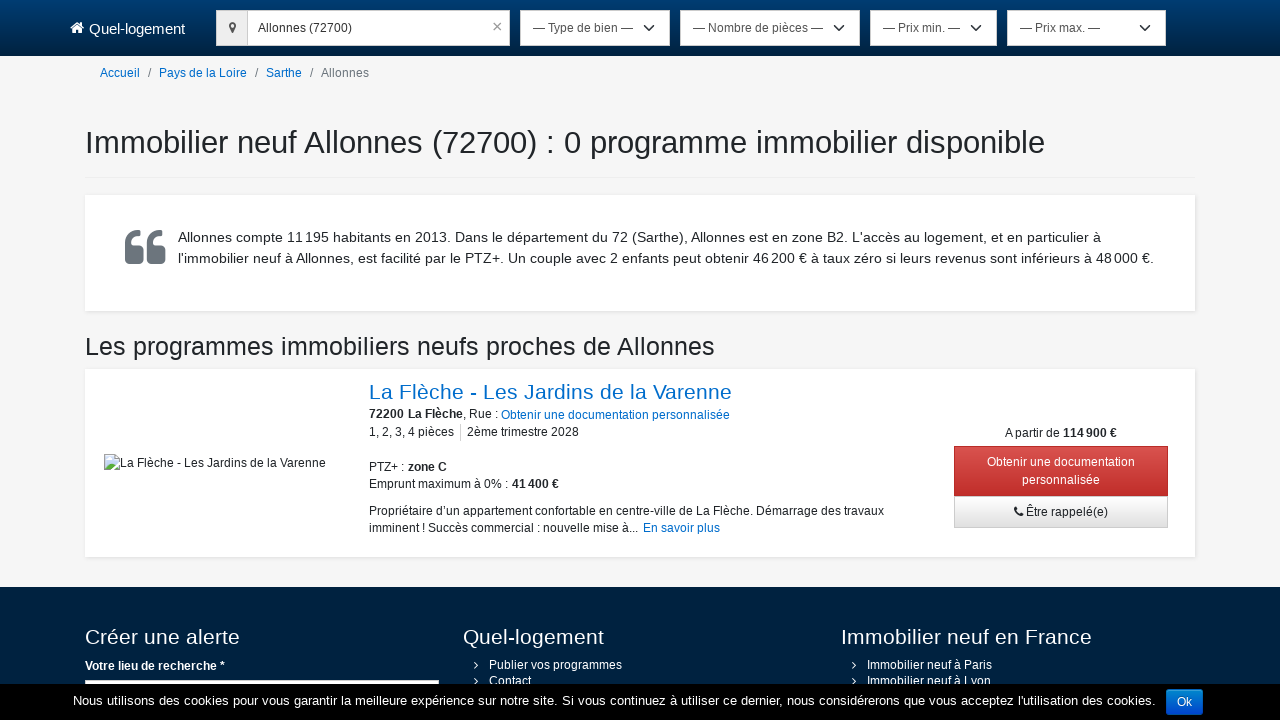

--- FILE ---
content_type: text/html; charset=utf-8
request_url: https://www.quel-logement.fr/immobilier-neuf-allonnes-72700
body_size: 12848
content:
<!DOCTYPE html><html lang="en"><head>
    <meta charset="utf-8">
    <title></title>
    <base href="/">
    <meta name="viewport" content="width=device-width, initial-scale=1, user-scalable=no">
    <link rel="apple-touch-icon" sizes="57x57" href="/assets/favicon/apple-touch-icon-57x57.png">
    <link rel="apple-touch-icon" sizes="60x60" href="/assets/favicon/apple-touch-icon-60x60.png">
    <link rel="apple-touch-icon" sizes="72x72" href="/assets/favicon/apple-touch-icon-72x72.png">
    <link rel="apple-touch-icon" sizes="76x76" href="/assets/favicon/apple-touch-icon-76x76.png">
    <link rel="apple-touch-icon" sizes="114x114" href="/assets/favicon/apple-touch-icon-114x114.png">
    <link rel="apple-touch-icon" sizes="120x120" href="/assets/favicon/apple-touch-icon-120x120.png">
    <link rel="apple-touch-icon" sizes="144x144" href="/assets/favicon/apple-touch-icon-144x144.png">
    <link rel="apple-touch-icon" sizes="152x152" href="/assets/favicon/apple-touch-icon-152x152.png">
    <link rel="apple-touch-icon" sizes="180x180" href="/assets/favicon/apple-touch-icon-180x180.png">
    <link rel="icon" type="image/png" href="/assets/favicon/favicon-16x16.png" sizes="16x16">
    <link rel="icon" type="image/png" href="/assets/favicon/favicon-32x32.png" sizes="32x32">
    <link rel="icon" type="image/png" href="/assets/favicon/favicon-96x96.png" sizes="96x96">
    <link rel="icon" type="image/png" href="/assets/favicon/favicon-194x194.png" sizes="194x194">
    <link rel="icon" type="image/png" href="/assets/favicon/android-chrome-192x192.png" sizes="192x192">
    <link rel="manifest" href="/assets/favicon/android-chrome-manifest.json">
    <meta name="msapplication-TileColor" content="#2b5797">
    <meta name="msapplication-TileImage" content="/assets/favicon/mstile-144x144.png">
    <meta name="theme-color" content="#ffffff">
    <link href="https://cdn.jsdelivr.net/npm/bootstrap@5.0.2/dist/css/bootstrap.min.css" rel="stylesheet" integrity="sha384-EVSTQN3/azprG1Anm3QDgpJLIm9Nao0Yz1ztcQTwFspd3yD65VohhpuuCOmLASjC" crossorigin="anonymous">
  <style>@charset "UTF-8";:root{--bs-blue:#0d6efd;--bs-indigo:#6610f2;--bs-purple:#6f42c1;--bs-pink:#d63384;--bs-red:#dc3545;--bs-orange:#fd7e14;--bs-yellow:#ffc107;--bs-green:#75fa4c;--bs-teal:#20c997;--bs-cyan:#0dcaf0;--bs-black:#000;--bs-white:#fff;--bs-gray:#6c757d;--bs-gray-dark:#343a40;--bs-gray-100:#f8f9fa;--bs-gray-200:#e9ecef;--bs-gray-300:#dee2e6;--bs-gray-400:#ced4da;--bs-gray-500:#adb5bd;--bs-gray-600:#6c757d;--bs-gray-700:#495057;--bs-gray-800:#343a40;--bs-gray-900:#212529;--bs-primary:#004c8f;--bs-primary-rgb:0, 76, 143;--bs-white-rgb:255, 255, 255;--bs-black-rgb:0, 0, 0;--bs-body-color-rgb:33, 37, 41;--bs-body-bg-rgb:246, 246, 246;--bs-font-sans-serif:"Arial", "Helvetica Neue", Helvetica, sans-serif;--bs-font-monospace:SFMono-Regular, Menlo, Monaco, Consolas, "Liberation Mono", "Courier New", monospace;--bs-gradient:linear-gradient(180deg, rgba(255, 255, 255, .15), rgba(255, 255, 255, 0));--bs-body-font-family:var(--bs-font-sans-serif);--bs-body-font-size:.75rem;--bs-body-font-weight:400;--bs-body-line-height:1.5;--bs-body-color:#212529;--bs-body-bg:#f6f6f6;--bs-border-width:1px;--bs-border-style:solid;--bs-border-color:#dee2e6;--bs-border-color-translucent:rgba(0, 0, 0, .175);--bs-border-radius:0px;--bs-border-radius-sm:.25rem;--bs-border-radius-lg:.5rem;--bs-border-radius-xl:1rem;--bs-border-radius-2xl:2rem;--bs-border-radius-pill:50rem;--bs-link-color:#0d6efd;--bs-link-hover-color:#0a58ca;--bs-code-color:#d63384;--bs-highlight-bg:#fff3cd}*,*:before,*:after{box-sizing:border-box}@media (prefers-reduced-motion: no-preference){:root{scroll-behavior:smooth}}body{margin:0;font-family:var(--bs-body-font-family);font-size:var(--bs-body-font-size);font-weight:var(--bs-body-font-weight);line-height:var(--bs-body-line-height);color:var(--bs-body-color);text-align:var(--bs-body-text-align);background-color:var(--bs-body-bg);-webkit-text-size-adjust:100%;-webkit-tap-highlight-color:rgba(0,0,0,0)}body{margin:0;font-family:Arial}</style><script src="/cdn-cgi/scripts/7d0fa10a/cloudflare-static/rocket-loader.min.js" data-cf-settings="8785e861c3b08a40ab25a51d-|49"></script><link rel="stylesheet" href="styles.9b93d2217a943d6e.css" media="print" onload="this.media='all'"><noscript><link rel="stylesheet" href="styles.9b93d2217a943d6e.css"></noscript><meta property="fb:page_id" content="672961622778901"><meta property="og:site_name" content="Quel-logement"><style ng-transition="serverApp">.page-header[_ngcontent-sc99]{padding-bottom:7.5px;margin:17px 0;border-bottom:1px solid #eee}.block-alert[_ngcontent-sc99]{background-color:#fff;padding:32px 40px;margin-bottom:20px}@media screen and (max-width: 768px){.block-alert[_ngcontent-sc99]{padding:20px 15px}}</style><style ng-transition="serverApp">.footer-top[_ngcontent-sc76]{background-color:#002240;padding:20px 0;color:#fff}.footer-top[_ngcontent-sc76]   h3[_ngcontent-sc76]{margin-top:17px;font-size:21px}.footer-top[_ngcontent-sc76]   li[_ngcontent-sc76]{line-height:1.4;font-size:12px}.footer-top[_ngcontent-sc76]   li[_ngcontent-sc76]   a[_ngcontent-sc76]{color:#fff;text-decoration:none}.footer-top[_ngcontent-sc76]   li[_ngcontent-sc76]   [_ngcontent-sc76]:hover{text-decoration:underline;color:#004480}</style><style ng-transition="serverApp">.footer[_ngcontent-sc77]{font-family:Arial,helvetica neue,Helvetica,sans-serif}.footer[_ngcontent-sc77]   .footer-bottom[_ngcontent-sc77]{background-color:#001b33;padding:20px 0;color:#fff;font-size:12px}.text-center[_ngcontent-sc77]{text-align:center}*[_ngcontent-sc77], [_ngcontent-sc77]:after, [_ngcontent-sc77]:before{box-sizing:border-box}#cookie-notice[_ngcontent-sc77]{position:fixed;min-width:100%;height:auto;z-index:100000;font-size:13px;line-height:20px;left:0;text-align:center;bottom:0;color:#fff;background-color:#000}#cookie-notice[_ngcontent-sc77]   .cookie-notice-container[_ngcontent-sc77]{padding:5px;text-align:center}#cookie-notice[_ngcontent-sc77]   .cookie-notice-container[_ngcontent-sc77]   span[_ngcontent-sc77]{word-wrap:break-word}#cookie-notice[_ngcontent-sc77]   .cookie-notice-container[_ngcontent-sc77]   a[_ngcontent-sc77]{margin-left:10px;font-family:sans-serif;display:inline-block;font-style:normal;cursor:pointer;border-style:solid;border-width:1px;font-size:12px;text-decoration:none;outline:0;margin-right:.3em;margin-bottom:0;line-height:20px;text-align:center;vertical-align:middle;color:#fff;text-shadow:0 -1px 0 rgba(0,0,0,.25);background-color:#006dcc;background-image:linear-gradient(to bottom,#08c,#04c);background-repeat:repeat-x;border-color:#04c #04c #002a80;border-color:rgba(0,0,0,.1) rgba(0,0,0,.1) rgba(0,0,0,.25);box-shadow:0 1px #fff3 inset,0 1px 2px #0000000d;filter:progid:DXImageTransform.Microsoft.gradient(startColorstr="#ff0088cc",endColorstr="#ff0044cc",GradientType=0);filter:progid:DXImageTransform.Microsoft.gradient(enabled=false);padding:2px 10px;border-radius:3px}</style><style ng-transition="serverApp">.form-group[_ngcontent-sc75]   label[_ngcontent-sc75]{margin-bottom:5px;display:inline-block}.form-group[_ngcontent-sc75]   input[_ngcontent-sc75]{height:31px}.form-group[_ngcontent-sc75]   input[_ngcontent-sc75]::placeholder{font-size:15px}.form-group[_ngcontent-sc75]   select[_ngcontent-sc75]{height:31px}.form-group[_ngcontent-sc75]   .btn[_ngcontent-sc75]{margin-top:10px}h3[_ngcontent-sc75]{margin-top:17px;font-size:21px}label[_ngcontent-sc75]{font-size:12px;font-weight:700}.label-checkbox[_ngcontent-sc75]{font-weight:500}  .ng-select.ng-select-single .ng-select-container{border-radius:0;border:1px solid #ccc}  .ng-select .ng-select-container .ng-value-container .ng-placeholder{width:100%;font-size:14px;color:#6c757d;font-weight:500;line-height:1.5;font-family:inherit;padding-left:2px}  .ng-select .ng-arrow-wrapper{display:none}  .ng-select.ng-select-opened .ng-select-container:hover{border-color:#66afe9;outline:0;box-shadow:inset 0 1px 1px #00000013,0 0 8px #66afe9}  .ng-select.ng-select-focused:not(.ng-select-opened)>.ng-select-container{border-color:#66afe9;outline:0;box-shadow:inset 0 1px 1px #00000013,0 0 8px #66afe9}  .ng-select.ng-select-focused>.ng-select-container{border-color:#66afe9;outline:0;box-shadow:inset 0 1px 1px #00000013,0 0 8px #66afe9}</style><style ng-transition="serverApp">[_nghost-sc73]{display:block;position:relative}.help-block[_ngcontent-sc73]{display:block;margin-top:5px;margin-bottom:10px;color:#a94442}.help-block__message[_ngcontent-sc73]{display:block}</style><style ng-transition="serverApp">.input-group[_ngcontent-sc71]{display:table;border-collapse:separate}.input-group[_ngcontent-sc71]   .input-group-addon[_ngcontent-sc71]{padding:6px 12px;font-size:12px;font-weight:400;line-height:1;color:#555;text-align:center;background-color:#eee;border:1px solid #ccc;border-radius:0}.input-group[_ngcontent-sc71]   .input-group-addon[_ngcontent-sc71]   .fa[_ngcontent-sc71]{display:inline-block;color:#555;text-align:center}.input-group[_ngcontent-sc71]   .input-navbar-addon[_ngcontent-sc71]{height:31px}.input-group[_ngcontent-sc71]   .input-group-addon[_ngcontent-sc71]:first-child{border-right:0}.input-group-addon[_ngcontent-sc71], .input-group-btn[_ngcontent-sc71]{width:1%;white-space:nowrap;vertical-align:middle;height:36px}.input-box[_ngcontent-sc71]{height:42px;font-size:15px;padding:10px 16px;line-height:1.33333;width:465px;border-radius:0;outline:0;color:#777;border:1px solid #ccc}@media screen and (max-width: 768px){.input-box[_ngcontent-sc71]{width:100%}}[_nghost-sc71]     ng-select.input-navbar .ng-select-container{min-width:263px!important;max-width:290px!important}@media screen and (max-width: 768px){ng-select[_ngcontent-sc71]{max-width:calc(100% - 30px)}}</style><style ng-transition="serverApp">@charset "UTF-8";.ng-select{position:relative;display:block;box-sizing:border-box}.ng-select div,.ng-select input,.ng-select span{box-sizing:border-box}.ng-select [hidden]{display:none}.ng-select.ng-select-searchable .ng-select-container .ng-value-container .ng-input{opacity:1}.ng-select.ng-select-opened .ng-select-container{z-index:1001}.ng-select.ng-select-disabled .ng-select-container .ng-value-container .ng-placeholder,.ng-select.ng-select-disabled .ng-select-container .ng-value-container .ng-value{-webkit-user-select:none;user-select:none;cursor:default}.ng-select.ng-select-disabled .ng-arrow-wrapper{cursor:default}.ng-select.ng-select-filtered .ng-placeholder{display:none}.ng-select .ng-select-container{cursor:default;display:flex;outline:none;overflow:hidden;position:relative;width:100%}.ng-select .ng-select-container .ng-value-container{display:flex;flex:1}.ng-select .ng-select-container .ng-value-container .ng-input{opacity:0}.ng-select .ng-select-container .ng-value-container .ng-input>input{box-sizing:content-box;background:none transparent;border:0 none;box-shadow:none;outline:none;padding:0;cursor:default;width:100%}.ng-select .ng-select-container .ng-value-container .ng-input>input::-ms-clear{display:none}.ng-select .ng-select-container .ng-value-container .ng-input>input[readonly]{-webkit-user-select:none;user-select:none;width:0;padding:0}.ng-select.ng-select-single.ng-select-filtered .ng-select-container .ng-value-container .ng-value{visibility:hidden}.ng-select.ng-select-single .ng-select-container .ng-value-container,.ng-select.ng-select-single .ng-select-container .ng-value-container .ng-value{white-space:nowrap;overflow:hidden;text-overflow:ellipsis}.ng-select.ng-select-single .ng-select-container .ng-value-container .ng-value .ng-value-icon{display:none}.ng-select.ng-select-single .ng-select-container .ng-value-container .ng-input{position:absolute;left:0;width:100%}.ng-select.ng-select-multiple.ng-select-disabled>.ng-select-container .ng-value-container .ng-value .ng-value-icon{display:none}.ng-select.ng-select-multiple .ng-select-container .ng-value-container{flex-wrap:wrap}.ng-select.ng-select-multiple .ng-select-container .ng-value-container .ng-placeholder{position:absolute}.ng-select.ng-select-multiple .ng-select-container .ng-value-container .ng-value{white-space:nowrap}.ng-select.ng-select-multiple .ng-select-container .ng-value-container .ng-value.ng-value-disabled .ng-value-icon{display:none}.ng-select.ng-select-multiple .ng-select-container .ng-value-container .ng-value .ng-value-icon{cursor:pointer}.ng-select.ng-select-multiple .ng-select-container .ng-value-container .ng-input{flex:1;z-index:2}.ng-select.ng-select-multiple .ng-select-container .ng-value-container .ng-placeholder{z-index:1}.ng-select .ng-clear-wrapper{cursor:pointer;position:relative;width:17px;-webkit-user-select:none;user-select:none}.ng-select .ng-clear-wrapper .ng-clear{display:inline-block;font-size:18px;line-height:1;pointer-events:none}.ng-select .ng-spinner-loader{border-radius:50%;width:17px;height:17px;margin-right:5px;font-size:10px;position:relative;text-indent:-9999em;border-top:2px solid rgba(66,66,66,.2);border-right:2px solid rgba(66,66,66,.2);border-bottom:2px solid rgba(66,66,66,.2);border-left:2px solid #424242;transform:translateZ(0);animation:load8 .8s infinite linear}.ng-select .ng-spinner-loader:after{border-radius:50%;width:17px;height:17px}@keyframes load8{0%{transform:rotate(0)}to{transform:rotate(360deg)}}.ng-select .ng-arrow-wrapper{cursor:pointer;position:relative;text-align:center;-webkit-user-select:none;user-select:none}.ng-select .ng-arrow-wrapper .ng-arrow{pointer-events:none;display:inline-block;height:0;width:0;position:relative}.ng-dropdown-panel{box-sizing:border-box;position:absolute;opacity:0;width:100%;z-index:1050;-webkit-overflow-scrolling:touch}.ng-dropdown-panel .ng-dropdown-panel-items{display:block;height:auto;box-sizing:border-box;max-height:240px;overflow-y:auto}.ng-dropdown-panel .ng-dropdown-panel-items .ng-optgroup{white-space:nowrap;overflow:hidden;text-overflow:ellipsis}.ng-dropdown-panel .ng-dropdown-panel-items .ng-option{box-sizing:border-box;cursor:pointer;display:block;white-space:nowrap;overflow:hidden;text-overflow:ellipsis}.ng-dropdown-panel .ng-dropdown-panel-items .ng-option .ng-option-label:empty:before{content:"\200b"}.ng-dropdown-panel .ng-dropdown-panel-items .ng-option .highlighted{font-weight:700;text-decoration:underline}.ng-dropdown-panel .ng-dropdown-panel-items .ng-option.disabled{cursor:default}.ng-dropdown-panel .scroll-host{overflow:hidden;overflow-y:auto;position:relative;display:block;-webkit-overflow-scrolling:touch}.ng-dropdown-panel .scrollable-content{top:0;left:0;width:100%;height:100%;position:absolute}.ng-dropdown-panel .total-padding{width:1px;opacity:0}
</style><style ng-transition="serverApp">header[_ngcontent-sc72]{min-height:56px;background:#002240;margin-bottom:0;color:#fff}header[_ngcontent-sc72]   .navbar[_ngcontent-sc72]{padding:0}header[_ngcontent-sc72]   nav[_ngcontent-sc72]{position:fixed;right:0;left:0;z-index:1030}header[_ngcontent-sc72]   nav[_ngcontent-sc72]   .container[_ngcontent-sc72]{display:flex;flex-wrap:inherit;align-items:center;justify-content:space-between;padding-left:15px;padding-right:15px;margin:auto;max-width:100%}header[_ngcontent-sc72]   h1[_ngcontent-sc72]{margin:0}@media (max-width: 768px){header[_ngcontent-sc72]   .navbar-header[_ngcontent-sc72]{width:100%;display:flex;flex-direction:row-reverse}}header[_ngcontent-sc72]   .navbar-toggle[_ngcontent-sc72]{display:none;color:#fff}@media (max-width: 768px){header[_ngcontent-sc72]   .navbar-toggle[_ngcontent-sc72]{display:block;position:relative;float:right;padding:9px 10px;margin-top:8px;margin-bottom:8px;background-color:transparent;border:1px solid transparent;border-radius:0;margin-left:auto}}header[_ngcontent-sc72]   .navbar-toggle[_ngcontent-sc72]:focus, header[_ngcontent-sc72]   .navbar-toggle[_ngcontent-sc72]:hover{background-color:#333}header[_ngcontent-sc72]   .navbar-toggle[_ngcontent-sc72]{outline:none;border:none}@media screen and (max-width: 768px){header[_ngcontent-sc72]   .mobile-search[_ngcontent-sc72]{display:flex;flex-direction:column}}header[_ngcontent-sc72]   .navbar-brand[_ngcontent-sc72]{color:#fff;display:flex;margin-left:-15px;font-size:15px;padding:16.5px 15px;line-height:17px}header[_ngcontent-sc72]   .navbar-brand[_ngcontent-sc72]   i[_ngcontent-sc72]{margin-right:5px}@media (max-width: 768px){header[_ngcontent-sc72]   .navbar-brand[_ngcontent-sc72]{padding:16.5px 0 16.5px 15px}}header[_ngcontent-sc72]   .navbar-brand[_ngcontent-sc72]:focus, header[_ngcontent-sc72]   .navbar-brand[_ngcontent-sc72]:hover, header[_ngcontent-sc72]   .navbar-brand[_ngcontent-sc72]:visited, header[_ngcontent-sc72]   .navbar-brand[_ngcontent-sc72]:active{text-decoration:none;color:#fff}header[_ngcontent-sc72]   .navbar-inverse[_ngcontent-sc72]   .navbar-brand[_ngcontent-sc72]:focus, header[_ngcontent-sc72]   .navbar-inverse[_ngcontent-sc72]   .navbar-brand[_ngcontent-sc72]:hover, header[_ngcontent-sc72]   .navbar-inverse[_ngcontent-sc72]   .navbar-nav[_ngcontent-sc72] > li[_ngcontent-sc72] > a[_ngcontent-sc72]:focus, header[_ngcontent-sc72]   .navbar-inverse[_ngcontent-sc72]   .navbar-nav[_ngcontent-sc72] > li[_ngcontent-sc72] > a[_ngcontent-sc72]:hover{background-color:transparent;color:#fff}header[_ngcontent-sc72]   a[_ngcontent-sc72]:active, header[_ngcontent-sc72]   a[_ngcontent-sc72]:hover{outline:0}.navbar-inverse[_ngcontent-sc72]{color:#fff;background-image:linear-gradient(to bottom,#003d73 0,#002240 100%);background-repeat:repeat-x}@media (min-width: 768px){.navbar-left[_ngcontent-sc72]{float:left!important}}.navbar-form[_ngcontent-sc72]{display:flex;display:block;flex-direction:row;padding:5px 15px;margin:5px -15px}@media (min-width: 768px){.navbar-form[_ngcontent-sc72]{display:flex}}.navbar-form[_ngcontent-sc72]   label[_ngcontent-sc72]{color:#fff}@media (min-width: 992px){.navbar-form[_ngcontent-sc72]   .form-group[_ngcontent-sc72]{margin-right:10px}}.navbar-form[_ngcontent-sc72]   .form-group[_ngcontent-sc72]   label[_ngcontent-sc72]{font-weight:700;padding:5px 0}.navbar-form[_ngcontent-sc72]   .form-group[_ngcontent-sc72]   select[_ngcontent-sc72]{border-radius:0;height:36px;width:auto;padding:6px 36px 6px 12px}.navbar-collapse[_ngcontent-sc72]{flex-basis:auto}@media (min-width: 769px){.navbar-collapse[_ngcontent-sc72]{display:block;height:unset}}.navbar-collapse[_ngcontent-sc72]   .form-group[_ngcontent-sc72]{margin-bottom:0}</style><style ng-transition="serverApp">.breadcrumb[_ngcontent-sc85]{padding:8px 15px;margin-bottom:17px}</style><style ng-transition="serverApp">.jumbotron[_ngcontent-sc86]{font-size:14.4px;font-weight:200}</style><style ng-transition="serverApp">.form-group[_ngcontent-sc91]{width:unset;display:inline-block;margin-bottom:0}@media screen and (max-width: 768px){.form-group[_ngcontent-sc91]{width:100%;margin-bottom:15px}}.form-group[_ngcontent-sc91]   label[_ngcontent-sc91]{margin-bottom:5px;display:inline-block}.form-group[_ngcontent-sc91]   input[_ngcontent-sc91]{height:31px}.form-group[_ngcontent-sc91]   input[_ngcontent-sc91]::placeholder{font-size:15px}.form-group[_ngcontent-sc91]   select[_ngcontent-sc91]{height:31px}.form-group[_ngcontent-sc91]   .btn[_ngcontent-sc91]{margin-top:10px}@media screen and (min-width: 769px){.form-group[_ngcontent-sc91]   .btn[_ngcontent-sc91]{margin-left:130px}}.form-group[_ngcontent-sc91]   .btn-danger[_ngcontent-sc91]{background-image:linear-gradient(to bottom,#d9534f 0,#c12e2a 100%);border-color:#b92c28}@media screen and (min-width: 769px){.consent[_ngcontent-sc91]{margin-left:130px}}h3[_ngcontent-sc91]{margin-top:17px;font-size:21px}.h4[_ngcontent-sc91]{font-size:15px;font-weight:700}label[_ngcontent-sc91]{display:inline-block;font-weight:700}.label-checkbox[_ngcontent-sc91]{font-weight:500;padding-top:0}  .ng-select.ng-select-single .ng-select-container{border-radius:0;border:1px solid #ccc}  .ng-select .ng-select-container .ng-value-container .ng-placeholder{width:100%;font-size:14px;color:#6c757d;font-weight:500;line-height:1.5;font-family:inherit;padding-left:2px}  .ng-select .ng-arrow-wrapper{display:none}  .ng-select.ng-select-opened .ng-select-container:hover{border-color:#66afe9;outline:0;box-shadow:inset 0 1px 1px #00000013,0 0 8px #66afe9}  .ng-select.ng-select-focused:not(.ng-select-opened)>.ng-select-container{border-color:#66afe9;outline:0;box-shadow:inset 0 1px 1px #00000013,0 0 8px #66afe9}  .ng-select.ng-select-focused>.ng-select-container{border-color:#66afe9;outline:0;box-shadow:inset 0 1px 1px #00000013,0 0 8px #66afe9}</style><style ng-transition="serverApp">.program-result[_ngcontent-sc89]{margin-bottom:15px;background-color:#fff;box-shadow:1px 1px 4px #ddd}.program-result[_ngcontent-sc89]:last-child{margin-bottom:30px}.program-result[_ngcontent-sc89]   .min-price[_ngcontent-sc89]{margin-bottom:4px;font-size:12px}.program-result[_ngcontent-sc89]   app-img[_ngcontent-sc89]{cursor:pointer;margin:auto}.program-result[_ngcontent-sc89]   .image-row[_ngcontent-sc89]{display:flex}@media screen and (max-width: 767px){.program-result[_ngcontent-sc89]   .image-row[_ngcontent-sc89]{justify-content:center}}.program-result[_ngcontent-sc89]   h2[_ngcontent-sc89], .program-result[_ngcontent-sc89]   h3[_ngcontent-sc89]{font-size:21px;margin-bottom:2px;margin-top:0}.program-result[_ngcontent-sc89]   h2[_ngcontent-sc89]   a[_ngcontent-sc89], .program-result[_ngcontent-sc89]   h3[_ngcontent-sc89]   a[_ngcontent-sc89]{text-decoration:none}.program-result[_ngcontent-sc89]   h2[_ngcontent-sc89]   a[_ngcontent-sc89]:hover, .program-result[_ngcontent-sc89]   h3[_ngcontent-sc89]   a[_ngcontent-sc89]:hover{text-decoration:underline}.program-result[_ngcontent-sc89]   .content[_ngcontent-sc89]{padding:10px}@media (min-width: 768px){.program-result[_ngcontent-sc89]   .content[_ngcontent-sc89]{padding:10px 5px 10px 0}}.program-result[_ngcontent-sc89]   address[_ngcontent-sc89]{font-size:12px;line-height:1.42857;margin-bottom:0}.program-result[_ngcontent-sc89]   address[_ngcontent-sc89]   .address[_ngcontent-sc89], .program-result[_ngcontent-sc89]   address[_ngcontent-sc89]   .postalCode[_ngcontent-sc89], .program-result[_ngcontent-sc89]   address[_ngcontent-sc89]   .city[_ngcontent-sc89]{display:inline-block}.program-result[_ngcontent-sc89]   address[_ngcontent-sc89]   .postalCode[_ngcontent-sc89]{margin-right:4px}.program-result[_ngcontent-sc89]   address[_ngcontent-sc89]   .postalCode[_ngcontent-sc89], .program-result[_ngcontent-sc89]   address[_ngcontent-sc89]   .city[_ngcontent-sc89]{font-weight:700}.program-result[_ngcontent-sc89]   address[_ngcontent-sc89]   .btn[_ngcontent-sc89]{padding:0;font-size:12px}.program-result[_ngcontent-sc89]   .memo[_ngcontent-sc89]{overflow:hidden;font-size:12px;line-height:1.42857;margin-bottom:10px}.program-result[_ngcontent-sc89]   .memo[_ngcontent-sc89]   dt[_ngcontent-sc89]{font-weight:400;clear:left;float:left}.program-result[_ngcontent-sc89]   .memo[_ngcontent-sc89]   dt[_ngcontent-sc89]:after{content:" : "}.program-result[_ngcontent-sc89]   .memo[_ngcontent-sc89]   dd[_ngcontent-sc89]{font-weight:700;margin-left:4px;float:left;margin-bottom:0}.program-result[_ngcontent-sc89]   .description[_ngcontent-sc89]{font-size:12px;margin-bottom:10px;line-height:1.42857}.program-result[_ngcontent-sc89]   .description[_ngcontent-sc89]   button[_ngcontent-sc89]{vertical-align:baseline;border:0;line-height:1.42857;font-size:12px;padding:0 0 0 5px;text-decoration:none}.program-result[_ngcontent-sc89]   .description[_ngcontent-sc89]   button[_ngcontent-sc89]:hover{text-decoration:underline}.program-result[_ngcontent-sc89]   .infos[_ngcontent-sc89]{overflow:hidden;margin-bottom:10px;font-size:12px;line-height:1.42857}.program-result[_ngcontent-sc89]   .infos[_ngcontent-sc89]   dt[_ngcontent-sc89]{display:none;float:left}.program-result[_ngcontent-sc89]   .infos[_ngcontent-sc89]   dd[_ngcontent-sc89]{float:left}.program-result[_ngcontent-sc89]   .infos[_ngcontent-sc89]   dd[_ngcontent-sc89]:not(:first-of-type){margin-left:6px;padding-left:6px;border-left:1px solid #d3d3d3}.program-result[_ngcontent-sc89]   .room.highlighted[_ngcontent-sc89]{line-height:1;padding:0 4px}.program-box[_ngcontent-sc89]{background-color:#fff;box-shadow:1px 1px 4px #ddd}.program-box[_ngcontent-sc89]   .thumbnail[_ngcontent-sc89]{padding:0;background:none}.program-box[_ngcontent-sc89]   .thumbnail[_ngcontent-sc89]   .caption[_ngcontent-sc89]   .name[_ngcontent-sc89]{white-space:nowrap;overflow:hidden;text-overflow:ellipsis;font-weight:700}.program-box[_ngcontent-sc89]   .thumbnail[_ngcontent-sc89]   .caption[_ngcontent-sc89]   .actions[_ngcontent-sc89]{margin-bottom:8px}.program-box[_ngcontent-sc89]   .thumbnail[_ngcontent-sc89]   .caption[_ngcontent-sc89]   .actions[_ngcontent-sc89]   .btn[_ngcontent-sc89]{text-overflow:ellipsis;overflow:hidden}[_nghost-sc89]     app-img advanced-image img{margin:auto}</style><style ng-transition="serverApp">[_nghost-sc81]{display:inline-block}[_nghost-sc81]     advanced-image{display:inline-block;width:100%}[_nghost-sc81]     advanced-image img{max-width:100%}</style><style ng-transition="serverApp">[_nghost-sc79]{display:block}</style></head>
  <body>
    <app-root ng-version="14.2.6" ng-server-context="other"><router-outlet></router-outlet><app-geo _nghost-sc99=""><app-navbar _ngcontent-sc99="" _nghost-sc72=""><header _ngcontent-sc72=""><nav _ngcontent-sc72="" role="navigation" class="navbar navbar-inverse navbar-fixed-top"><div _ngcontent-sc72="" class="container"><div _ngcontent-sc72="" class="navbar-header"><button _ngcontent-sc72="" type="button" data-bs-toggle="collapse" data-bs-target="#form" class="navbar-toggle"><!----><span _ngcontent-sc72=""><i _ngcontent-sc72="" class="fa fa-search"></i> Recherche</span><!----></button><!----><a _ngcontent-sc72="" href="/" class="navbar-brand"><i _ngcontent-sc72="" class="fa fa-home"></i> Quel-logement</a></div><div _ngcontent-sc72="" id="form" class="navbar-collapse collapse"><form _ngcontent-sc72="" novalidate="" autocomplete="off" role="search" class="navbar-form navbar-left ng-untouched ng-pristine ng-valid"><div _ngcontent-sc72="" class="form-group"><app-geo-search _ngcontent-sc72="" name="search-navbar" class="navbar-search ng-untouched ng-pristine ng-valid" _nghost-sc71=""><div _ngcontent-sc71="" class="input-group"><div _ngcontent-sc71="" class="input-group-addon"><i _ngcontent-sc71="" class="fa fa-map-marker"></i></div><!----><ng-select _ngcontent-sc71="" bindlabel="label" groupby="typeLabel" notfoundtext="Aucun résultat" class="input-navbar ng-select-typeahead ng-select-searchable ng-select-clearable ng-select ng-select-single ng-untouched ng-pristine ng-valid"><div class="ng-select-container ng-has-value"><div class="ng-value-container"><div class="ng-placeholder">Entrez votre ville, département, région de recherche</div><div class="ng-value"><!----><span aria-hidden="true" class="ng-value-icon left">×</span><span class="ng-value-label">Allonnes (72700)</span><!----></div><!----><!----><!----><!----><div role="combobox" aria-haspopup="listbox" class="ng-input" aria-expanded="false"><input aria-autocomplete="list" type="text" autocorrect="off" autocapitalize="off" autocomplete="aed68d32b567" value=""></div></div><!----><span class="ng-clear-wrapper" title="Clear all"><span aria-hidden="true" class="ng-clear">×</span></span><!----><span class="ng-arrow-wrapper"><span class="ng-arrow"></span></span></div><!----></ng-select></div></app-geo-search></div><div _ngcontent-sc72="" class="form-group"><label _ngcontent-sc72="" for="type-bien" class="d-md-none d-lg-none">Type de bien</label><select _ngcontent-sc72="" name="type-bien" id="type-bien" class="form-control form-select ng-untouched ng-pristine ng-valid" value=""><option _ngcontent-sc72="" value="">— Type de bien —</option><option _ngcontent-sc72="" value="apartment">Appartement</option><option _ngcontent-sc72="" value="house">Maison</option></select></div><!----><div _ngcontent-sc72="" class="form-group"><label _ngcontent-sc72="" for="rooms" class="d-md-none d-lg-none">Nombre de pièces</label><select _ngcontent-sc72="" name="rooms" id="rooms" class="form-control form-select ng-untouched ng-pristine ng-valid" value=""><option _ngcontent-sc72="" value="">— Nombre de pièces —</option><option _ngcontent-sc72="" value="1">Studio</option><option _ngcontent-sc72="" value="2">2 pièces</option><option _ngcontent-sc72="" value="3">3 pièces</option><option _ngcontent-sc72="" value="4">4 pièces</option><option _ngcontent-sc72="" value="5">5 pièces</option><option _ngcontent-sc72="" value="6">6 pièces</option></select></div><div _ngcontent-sc72="" class="form-group"><label _ngcontent-sc72="" for="min-price" class="d-md-none d-lg-none">Prix minimum</label><select _ngcontent-sc72="" name="min-price" id="min-price" class="form-control form-select ng-untouched ng-pristine ng-valid" value=""><option _ngcontent-sc72="" value="">— Prix min. —</option><option _ngcontent-sc72="" value="0">0 €</option><option _ngcontent-sc72="" value="25000">25 000 €</option><option _ngcontent-sc72="" value="50000">50 000 €</option><option _ngcontent-sc72="" value="75000">75 000 €</option><option _ngcontent-sc72="" value="100000">100 000 €</option><option _ngcontent-sc72="" value="125000">125 000 €</option><option _ngcontent-sc72="" value="150000">150 000 €</option><option _ngcontent-sc72="" value="175000">175 000 €</option><option _ngcontent-sc72="" value="200000">200 000 €</option><option _ngcontent-sc72="" value="225000">225 000 €</option><option _ngcontent-sc72="" value="250000">250 000 €</option><option _ngcontent-sc72="" value="275000">275 000 €</option><option _ngcontent-sc72="" value="300000">300 000 €</option><option _ngcontent-sc72="" value="325000">325 000 €</option><option _ngcontent-sc72="" value="350000">350 000 €</option><option _ngcontent-sc72="" value="400000">400 000 €</option><option _ngcontent-sc72="" value="450000">450 000 €</option><option _ngcontent-sc72="" value="500000">500 000 €</option><option _ngcontent-sc72="" value="550000">550 000 €</option><option _ngcontent-sc72="" value="600000">600 000 €</option><option _ngcontent-sc72="" value="650000">650 000 €</option><option _ngcontent-sc72="" value="700000">700 000 €</option><option _ngcontent-sc72="" value="800000">800 000 €</option><option _ngcontent-sc72="" value="900000">900 000 €</option><option _ngcontent-sc72="" value="1000000">1 000 000 €</option><option _ngcontent-sc72="" value="1100000">1 100 000 €</option><option _ngcontent-sc72="" value="1200000">1 200 000 €</option><option _ngcontent-sc72="" value="1300000">1 300 000 €</option><option _ngcontent-sc72="" value="1400000">1 400 000 €</option><option _ngcontent-sc72="" value="1500000">1 500 000 €</option><option _ngcontent-sc72="" value="2000000">2 000 000 €</option></select></div><div _ngcontent-sc72="" class="form-group"><label _ngcontent-sc72="" for="max-price" class="d-md-none d-lg-none">Prix maximum</label><select _ngcontent-sc72="" name="max-price" id="max-price" class="form-control form-select ng-untouched ng-pristine ng-valid" value=""><option _ngcontent-sc72="" value="">— Prix max. —</option><option _ngcontent-sc72="" value="25000">25 000 €</option><option _ngcontent-sc72="" value="50000">50 000 €</option><option _ngcontent-sc72="" value="75000">75 000 €</option><option _ngcontent-sc72="" value="100000">100 000 €</option><option _ngcontent-sc72="" value="125000">125 000 €</option><option _ngcontent-sc72="" value="150000">150 000 €</option><option _ngcontent-sc72="" value="175000">175 000 €</option><option _ngcontent-sc72="" value="200000">200 000 €</option><option _ngcontent-sc72="" value="225000">225 000 €</option><option _ngcontent-sc72="" value="250000">250 000 €</option><option _ngcontent-sc72="" value="275000">275 000 €</option><option _ngcontent-sc72="" value="300000">300 000 €</option><option _ngcontent-sc72="" value="325000">325 000 €</option><option _ngcontent-sc72="" value="350000">350 000 €</option><option _ngcontent-sc72="" value="400000">400 000 €</option><option _ngcontent-sc72="" value="450000">450 000 €</option><option _ngcontent-sc72="" value="500000">500 000 €</option><option _ngcontent-sc72="" value="550000">550 000 €</option><option _ngcontent-sc72="" value="600000">600 000 €</option><option _ngcontent-sc72="" value="650000">650 000 €</option><option _ngcontent-sc72="" value="700000">700 000 €</option><option _ngcontent-sc72="" value="800000">800 000 €</option><option _ngcontent-sc72="" value="900000">900 000 €</option><option _ngcontent-sc72="" value="1000000">1 000 000 €</option><option _ngcontent-sc72="" value="1100000">1 100 000 €</option><option _ngcontent-sc72="" value="1200000">1 200 000 €</option><option _ngcontent-sc72="" value="1300000">1 300 000 €</option><option _ngcontent-sc72="" value="1400000">1 400 000 €</option><option _ngcontent-sc72="" value="1500000">1 500 000 €</option><option _ngcontent-sc72="" value="2000000">2 000 000 €</option><option _ngcontent-sc72="" value="2147483647">Plus de 2 000 000 €</option></select></div></form></div><!----></div></nav></header><!----></app-navbar><!----><div _ngcontent-sc99="" class="container"><app-breadcrumb _ngcontent-sc99="" _nghost-sc85=""><ol _ngcontent-sc85="" class="breadcrumb"><li _ngcontent-sc85="" class="breadcrumb-item"><a _ngcontent-sc85="" href="/"> Accueil </a><!----><!----></li><li _ngcontent-sc85="" class="breadcrumb-item"><a _ngcontent-sc85="" href="/immobilier-neuf-pays-de-la-loire-52"> Pays de la Loire </a><!----><!----></li><li _ngcontent-sc85="" class="breadcrumb-item"><a _ngcontent-sc85="" href="/immobilier-neuf-sarthe-72"> Sarthe </a><!----><!----></li><li _ngcontent-sc85="" class="breadcrumb-item active"><!---->Allonnes<!----><!----></li><!----></ol></app-breadcrumb><!----><app-geo-title _ngcontent-sc99=""><div class="page-header"><h1>Immobilier neuf Allonnes (72700)&nbsp;: 0 programme immobilier disponible</h1></div></app-geo-title><!----><app-block-quote _ngcontent-sc99="" _nghost-sc86=""><div _ngcontent-sc86="" class="jumbotron"><p _ngcontent-sc86=""><span _ngcontent-sc86=""><i _ngcontent-sc86="" class="fa fa-quote-left fa-3x pull-left text-muted"></i> Allonnes compte 11 195 habitants en 2013. Dans le département du 72 (Sarthe), Allonnes est en zone B2. L'accès au logement, et en particulier à l'immobilier neuf à Allonnes, est facilité par le PTZ+. Un couple avec 2 enfants peut obtenir 46 200&nbsp;€ à taux zéro si leurs revenus sont inférieurs à 48 000&nbsp;€.</span><!----><!----></p><!----><p _ngcontent-sc86=""><span _ngcontent-sc86="">Pour être informé des prochains appartements neufs ou maisons neuves à Allonnes, inscrivez-vous à l'alerte ci-dessous :</span><!----><!----></p><!----><!----><!----><!----><!----><!----><!----><!----></div></app-block-quote><!----><!----><!----><!----><div _ngcontent-sc99="" class="main-results"><!----><!----><div _ngcontent-sc99="" class="block-alert"><app-geo-title-alert _ngcontent-sc99=""><h2 class="m-0">Soyez informé(e) des nouveaux biens immobiliers neufs à Allonnes</h2></app-geo-title-alert><app-form-alert-embed _ngcontent-sc99="" _nghost-sc91=""><form _ngcontent-sc91="" novalidate="" role="form" autocomplete="off" class="form-inline ng-untouched ng-pristine ng-invalid"><!----><div _ngcontent-sc91=""><div _ngcontent-sc91="" class="form-group"><h3 _ngcontent-sc91="" class="h4">Créer une alerte :</h3></div><div _ngcontent-sc91="" class="form-group"><select _ngcontent-sc91="" name="civility" id="civility" required="" class="form-control form-select ng-untouched ng-pristine ng-valid" value="M."><option _ngcontent-sc91="" value="" disabled="">-Civilité-</option><option _ngcontent-sc91="" value="M.">M.</option><option _ngcontent-sc91="" value="Mme">Mme</option></select><app-field-error _ngcontent-sc91="" inputname="civility" _nghost-sc73=""><!----><!----><!----><!----><!----></app-field-error></div><div _ngcontent-sc91="" class="form-group"><input _ngcontent-sc91="" type="text" id="name" name="name" placeholder="Votre nom" required="" class="form-control ng-untouched ng-pristine ng-invalid" value=""><app-field-error _ngcontent-sc91="" inputname="name" _nghost-sc73=""><!----><!----><!----><!----><!----></app-field-error></div><div _ngcontent-sc91="" class="form-group"><input _ngcontent-sc91="" type="email" id="email" name="email" placeholder="Votre email" required="" class="form-control ng-untouched ng-pristine ng-invalid" value=""><app-field-error _ngcontent-sc91="" inputname="email" _nghost-sc73=""><!----><!----><!----><!----><!----></app-field-error></div><div _ngcontent-sc91="" class="form-group"><input _ngcontent-sc91="" type="text" id="phone" name="phone" placeholder="Votre portable" pattern="\+?(\d[- .]*){10,13}" class="form-control ng-untouched ng-pristine ng-valid" value=""><app-field-error _ngcontent-sc91="" inputname="phone" _nghost-sc73=""><!----><!----><!----><!----><!----></app-field-error></div></div><div _ngcontent-sc91="" class="checkbox consent"><label _ngcontent-sc91="" class="label-checkbox"><input _ngcontent-sc91="" type="checkbox" id="isConsentEmail" name="consent" class="ng-untouched ng-pristine ng-valid"> J'accepte de recevoir les alertes par e-mail. </label><app-field-error _ngcontent-sc91="" inputname="isConsentEmail" _nghost-sc73=""><!----><!----><!----><!----><!----></app-field-error></div><div _ngcontent-sc91="" class="checkbox consent"><label _ngcontent-sc91="" class="label-checkbox"><input _ngcontent-sc91="" type="checkbox" id="isConsentSms" name="isConsentSms" class="ng-untouched ng-pristine ng-valid"> J'accepte de recevoir les alertes par SMS. </label><app-field-error _ngcontent-sc91="" inputname="isConsentSms" _nghost-sc73=""><!----><!----><!----><!----><!----></app-field-error></div><!----><div _ngcontent-sc91="" class="form-group"><button _ngcontent-sc91="" type="submit" class="btn btn-danger" disabled=""> Créer une alerte </button></div></form></app-form-alert-embed></div><!----><!----></div><div _ngcontent-sc99="" class="secondary-results"><app-geo-title-secondary-results _ngcontent-sc99=""><h2>Les programmes immobiliers neufs proches de Allonnes</h2></app-geo-title-secondary-results><div _ngcontent-sc99="" class="row"><div _ngcontent-sc99="" class="col-md-3"><ul _ngcontent-sc99="" class="fa-ul"><li _ngcontent-sc99=""><i _ngcontent-sc99="" class="fa-li fa fa-angle-right"></i><a _ngcontent-sc99="" href="/immobilier-neuf-rouillon-72700"><span _ngcontent-sc99=""> Immobilier neuf à Rouillon </span><!----><!----></a></li></ul><!----><!----></div><div _ngcontent-sc99="" class="col-md-3"><ul _ngcontent-sc99="" class="fa-ul"><li _ngcontent-sc99=""><i _ngcontent-sc99="" class="fa-li fa fa-angle-right"></i><a _ngcontent-sc99="" href="/immobilier-neuf-pruille-le-chetif-72700"><span _ngcontent-sc99=""> Immobilier neuf à Pruillé-le-Chétif </span><!----><!----></a></li></ul><!----><!----></div><div _ngcontent-sc99="" class="col-md-3"><ul _ngcontent-sc99="" class="fa-ul"><li _ngcontent-sc99=""><i _ngcontent-sc99="" class="fa-li fa fa-angle-right"></i><a _ngcontent-sc99="" href="/immobilier-neuf-arnage-72230"><span _ngcontent-sc99=""> Immobilier neuf à Arnage </span><!----><!----></a></li></ul><!----><!----></div><div _ngcontent-sc99="" class="col-md-3"><ul _ngcontent-sc99="" class="fa-ul"><li _ngcontent-sc99=""><i _ngcontent-sc99="" class="fa-li fa fa-angle-right"></i><a _ngcontent-sc99="" href="/immobilier-neuf-saint-georges-du-bois-72700"><span _ngcontent-sc99=""> Immobilier neuf à Saint-Georges-du-Bois </span><!----><!----></a></li></ul><!----><!----></div><!----></div><!----><!----><!----><app-program-result _ngcontent-sc99="" type="secondary" _nghost-sc89=""><div _ngcontent-sc89="" class="program-result"><div _ngcontent-sc89="" class="row"><div _ngcontent-sc89="" class="col-sm-3 image-row"><app-img _ngcontent-sc89="" class="img-responsive" _nghost-sc81=""><advanced-image _ngcontent-sc81="" _nghost-sc79=""><img _ngcontent-sc79="" alt="La Flèche - Les Jardins de la Varenne" loading="eager" src="https://res.cloudinary.com/quel-logement/image/upload/f_auto/q_auto/c_fill,g_auto,h_300,w_400/e_vectorize/q_auto/f_svg/okkk2y3d0tv9cdjqs2ov?_a=AKAJZDW0"></advanced-image><!----></app-img><!----><!----><!----><!----><!----></div><div _ngcontent-sc89="" class="col-sm-9"><div _ngcontent-sc89="" class="content"><!----><!----><h3 _ngcontent-sc89=""><a _ngcontent-sc89="" title="Découvrez Les Jardins de la Varenne, programme neuf à La Flèche" href="/immobilier-neuf-la-fleche-72200/les-jardins-de-la-varenne?type=sec"><!----> La Flèche - Les Jardins de la Varenne <!----><!----></a><!----><!----></h3><!----><address _ngcontent-sc89=""><div _ngcontent-sc89="" class="postalCode"> 72200 </div><div _ngcontent-sc89="" class="city"> La Flèche </div><div _ngcontent-sc89="" class="address"> , Rue : <!----><button _ngcontent-sc89="" class="btn btn-link btn-text"> Obtenir une documentation personnalisée </button><!----></div></address><div _ngcontent-sc89="" class="row"><div _ngcontent-sc89="" class="col-sm-8"><dl _ngcontent-sc89="" class="infos"><dt _ngcontent-sc89="">Nombre de pièces</dt><!----><dd _ngcontent-sc89="" title="Nombre de pièces" tooltip="Nombre de pièces" tooltip-placement="top"><span _ngcontent-sc89=""><span _ngcontent-sc89="" class="room">1</span><span _ngcontent-sc89="">,</span><!---->&nbsp;</span><span _ngcontent-sc89=""><span _ngcontent-sc89="" class="room">2</span><span _ngcontent-sc89="">,</span><!---->&nbsp;</span><span _ngcontent-sc89=""><span _ngcontent-sc89="" class="room">3</span><span _ngcontent-sc89="">,</span><!---->&nbsp;</span><span _ngcontent-sc89=""><span _ngcontent-sc89="" class="room">4</span><!---->&nbsp;</span><!---->pièces </dd><!----><dt _ngcontent-sc89="">Date de livraison</dt><!----><dd _ngcontent-sc89="" title="Date de livraison" tooltip="Date de livraison" tooltip-placement="top"> 2ème trimestre 2028 </dd><!----></dl><dl _ngcontent-sc89="" class="memo"><dt _ngcontent-sc89="">PTZ+</dt><!----><dd _ngcontent-sc89="">zone C</dd><!----><dt _ngcontent-sc89="">Emprunt maximum à 0%</dt><!----><dd _ngcontent-sc89=""> 41 400&nbsp;€ </dd><!----></dl><!----><!----><div _ngcontent-sc89="" class="description"><span _ngcontent-sc89="">Propriétaire d’un appartement confortable en centre-ville de La Flèche. Démarrage des travaux imminent ! Succès commercial : nouvelle mise à...</span><button _ngcontent-sc89="" type="button" class="btn btn-link btn-text"> En savoir plus </button></div><!----></div><div _ngcontent-sc89="" class="col-sm-4 text-center block-btn-prix"><div _ngcontent-sc89="" class="min-price"> A partir de <!----><strong _ngcontent-sc89="" class="amount"> 114 900&nbsp;€ <!----><!----><span _ngcontent-sc89=""><a _ngcontent-sc89="" href="/immobilier-neuf-la-fleche-72200/les-jardins-de-la-varenne?type=sec">  </a><!----><!----></span><!----></strong><!----><!----></div><!----><button _ngcontent-sc89="" class="btn btn-danger col-sm-offset-1 col-sm-10"> Obtenir une documentation personnalisée </button><!----><button _ngcontent-sc89="" class="btn btn-default col-sm-offset-1 col-sm-10"><i _ngcontent-sc89="" class="fa fa-phone"></i> Être rappelé(e) </button></div></div></div></div></div></div></app-program-result><!----><!----><!----><!----><!----><!----><!----><div _ngcontent-sc99=""></div><!----><!----></div><!----><!----></div><!----><app-footer-top _ngcontent-sc99="" _nghost-sc76=""><div _ngcontent-sc76="" class="footer-top"><div _ngcontent-sc76="" class="container"><div _ngcontent-sc76="" class="row"><div _ngcontent-sc76="" class="col-md-4"><h3 _ngcontent-sc76="">Créer une alerte</h3><app-form-alert _ngcontent-sc76="" _nghost-sc75=""><form _ngcontent-sc75="" novalidate="" role="form" autocomplete="off" class="ng-untouched ng-pristine ng-invalid"><div _ngcontent-sc75="" class="form-group"><label _ngcontent-sc75="" for="geo">Votre lieu de recherche *</label><app-geo-search _ngcontent-sc75="" name="geo" placeholder="Entrez un lieu" _nghost-sc71="" class="ng-untouched ng-pristine ng-invalid" required=""><div _ngcontent-sc71="" class="input-group"><!----><ng-select _ngcontent-sc71="" bindlabel="label" groupby="typeLabel" notfoundtext="Aucun résultat" class="ng-select-typeahead ng-select-searchable ng-select-clearable ng-select ng-select-single ng-untouched ng-pristine ng-valid"><div class="ng-select-container"><div class="ng-value-container"><div class="ng-placeholder">Entrez un lieu</div><!----><!----><div role="combobox" aria-haspopup="listbox" class="ng-input" aria-expanded="false"><input aria-autocomplete="list" type="text" autocorrect="off" autocapitalize="off" autocomplete="a392d8dcbeb7" value=""></div></div><!----><!----><span class="ng-arrow-wrapper"><span class="ng-arrow"></span></span></div><!----></ng-select></div></app-geo-search><app-field-error _ngcontent-sc75="" inputname="geo" _nghost-sc73=""><!----><!----><!----><!----><!----></app-field-error></div><!----><div _ngcontent-sc75="" class="row"><div _ngcontent-sc75="" class="col-md-4"><div _ngcontent-sc75="" class="form-group"><label _ngcontent-sc75="" for="civility">Civilité *</label><select _ngcontent-sc75="" name="civility" id="civility" required="" class="form-control form-select ng-untouched ng-pristine ng-invalid" value="null"><option _ngcontent-sc75="" value="">—</option><option _ngcontent-sc75="" value="M.">M.</option><option _ngcontent-sc75="" value="Mme">Mme</option></select><app-field-error _ngcontent-sc75="" inputname="civility" _nghost-sc73=""><!----><!----><!----><!----><!----></app-field-error></div></div><div _ngcontent-sc75="" class="col-md-8"><div _ngcontent-sc75="" class="form-group"><label _ngcontent-sc75="" for="name">Votre nom *</label><input _ngcontent-sc75="" type="text" id="name" name="name" placeholder="Votre nom" required="" class="form-control ng-untouched ng-pristine ng-invalid" value=""><app-field-error _ngcontent-sc75="" inputname="name" _nghost-sc73=""><!----><!----><!----><!----><!----></app-field-error></div></div></div><div _ngcontent-sc75="" class="form-group"><label _ngcontent-sc75="" for="email">Votre email *</label><input _ngcontent-sc75="" type="email" id="email" name="email" placeholder="Votre email" required="" class="form-control ng-untouched ng-pristine ng-invalid" value=""><app-field-error _ngcontent-sc75="" inputname="email" _nghost-sc73=""><!----><!----><!----><!----><!----></app-field-error></div><div _ngcontent-sc75="" class="form-group"><label _ngcontent-sc75="" for="phone">Votre portable</label><input _ngcontent-sc75="" type="text" id="phone" name="phone" placeholder="Votre portable" pattern="\+?(\d[- .]*){10,13}" class="form-control ng-untouched ng-pristine ng-valid" value=""><app-field-error _ngcontent-sc75="" inputname="phone" _nghost-sc73=""><!----><!----><!----><!----><!----></app-field-error></div><div _ngcontent-sc75="" class="checkbox consent"><label _ngcontent-sc75="" class="label-checkbox"><input _ngcontent-sc75="" type="checkbox" id="isConsentEmail" name="consent" class="ng-untouched ng-pristine ng-valid"> J'accepte de recevoir les alertes par e-mail. </label><app-field-error _ngcontent-sc75="" inputname="isConsentEmail" _nghost-sc73=""><!----><!----><!----><!----><!----></app-field-error></div><div _ngcontent-sc75="" class="checkbox consent"><label _ngcontent-sc75="" class="label-checkbox"><input _ngcontent-sc75="" type="checkbox" id="isConsentSms" name="isConsentSms" class="ng-untouched ng-pristine ng-valid"> J'accepte de recevoir les alertes par SMS. </label><app-field-error _ngcontent-sc75="" inputname="isConsentSms" _nghost-sc73=""><!----><!----><!----><!----><!----></app-field-error></div><!----><div _ngcontent-sc75="" class="form-group"><button _ngcontent-sc75="" type="submit" class="btn btn-danger w-100" disabled=""> Créer l'alerte </button></div></form></app-form-alert></div><div _ngcontent-sc76="" class="col-md-4"><h3 _ngcontent-sc76="">Quel-logement</h3><ul _ngcontent-sc76="" class="fa-ul"><li _ngcontent-sc76=""><i _ngcontent-sc76="" class="fa-li fa fa-angle-right"></i><a _ngcontent-sc76="" routerlink="/contact" href="/contact?subject=publier-vos-programmes"> Publier vos programmes</a></li><li _ngcontent-sc76=""><i _ngcontent-sc76="" class="fa-li fa fa-angle-right"></i><a _ngcontent-sc76="" routerlink="/contact" href="/contact">Contact</a></li><li _ngcontent-sc76=""><i _ngcontent-sc76="" class="fa-li fa fa-angle-right"></i><a _ngcontent-sc76="" routerlink="/pages/mentions-legales" href="/pages/mentions-legales">Mentions légales</a></li><li _ngcontent-sc76=""><i _ngcontent-sc76="" class="fa-li fa fa-angle-right"></i><a _ngcontent-sc76="" routerlink="/pages/e-privacy" href="/pages/e-privacy">Respect de la vie privée</a></li><li _ngcontent-sc76=""><i _ngcontent-sc76="" class="fa-li fa fa-facebook"></i><a _ngcontent-sc76="" href="https://www.facebook.com/pages/Quel-logementfr/672961622778901" target="_blank">Facebook</a></li><!----><li _ngcontent-sc76=""><i _ngcontent-sc76="" class="fa-li fa fa-twitter"></i><a _ngcontent-sc76="" href="https://twitter.com/quellogement" target="_blank">Twitter</a></li><!----></ul></div><!----><div _ngcontent-sc76="" class="col-md-4"><h3 _ngcontent-sc76="">Immobilier neuf en France</h3><ul _ngcontent-sc76="" class="fa-ul"><li _ngcontent-sc76=""><i _ngcontent-sc76="" class="fa-li fa fa-angle-right"></i><a _ngcontent-sc76="" routerlink="/immobilier-neuf-paris-75000" href="/immobilier-neuf-paris-75000">Immobilier neuf à Paris</a></li><li _ngcontent-sc76=""><i _ngcontent-sc76="" class="fa-li fa fa-angle-right"></i><a _ngcontent-sc76="" routerlink="/immobilier-neuf-lyon-69000" href="/immobilier-neuf-lyon-69000">Immobilier neuf à Lyon</a></li><li _ngcontent-sc76=""><i _ngcontent-sc76="" class="fa-li fa fa-angle-right"></i><a _ngcontent-sc76="" routerlink="/immobilier-neuf-bordeaux-33000" href="/immobilier-neuf-bordeaux-33000">Immobilier neuf à Bordeaux</a></li><li _ngcontent-sc76=""><i _ngcontent-sc76="" class="fa-li fa fa-angle-right"></i><a _ngcontent-sc76="" routerlink="/immobilier-neuf-nantes-44000" href="/immobilier-neuf-nantes-44000">Immobilier neuf à Nantes</a></li><li _ngcontent-sc76=""><i _ngcontent-sc76="" class="fa-li fa fa-angle-right"></i><a _ngcontent-sc76="" routerlink="/immobilier-neuf-toulouse-31000" href="/immobilier-neuf-toulouse-31000">Immobilier neuf à Toulouse</a></li><li _ngcontent-sc76=""><i _ngcontent-sc76="" class="fa-li fa fa-angle-right"></i><a _ngcontent-sc76="" routerlink="/immobilier-neuf-strasbourg-67000" href="/immobilier-neuf-strasbourg-67000">Immobilier neuf à Strasbourg</a></li><li _ngcontent-sc76=""><i _ngcontent-sc76="" class="fa-li fa fa-angle-right"></i><a _ngcontent-sc76="" routerlink="/immobilier-neuf-montpellier-34000" href="/immobilier-neuf-montpellier-34000">Immobilier neuf à Montpellier</a></li></ul></div><!----></div></div></div></app-footer-top><app-footer-bottom _ngcontent-sc99="" _nghost-sc77=""><div _ngcontent-sc77="" class="footer"><div _ngcontent-sc77="" class="footer-bottom text-center"><div _ngcontent-sc77="" class="container"> © 2014 - 2026 Quel-logement — Tous droits réservés </div></div><div _ngcontent-sc77="" id="cookie-notice" role="banner" style="display:block;"><div _ngcontent-sc77="" class="cookie-notice-container"><span _ngcontent-sc77="" id="cn-notice-text">Nous utilisons des cookies pour vous garantir la meilleure expérience sur notre site. Si vous continuez à utiliser ce dernier, nous considérerons que vous acceptez l'utilisation des cookies.</span><a _ngcontent-sc77="" href="#" id="cn-accept-cookie" data-cookie-set="accept">Ok</a></div></div></div></app-footer-bottom></app-geo><!----></app-root>
  <script src="runtime.36a747be5f5c0bd6.js" type="8785e861c3b08a40ab25a51d-module"></script><script src="polyfills.5a31acaa555d09cd.js" type="8785e861c3b08a40ab25a51d-module"></script><script src="scripts.2d4e4c799113ec94.js" defer="" type="8785e861c3b08a40ab25a51d-text/javascript"></script><script src="jquery.f39b1d443d8b388d.js" defer="" type="8785e861c3b08a40ab25a51d-text/javascript"></script><script src="flexslider.ee84798e4ec3bd70.js" defer="" type="8785e861c3b08a40ab25a51d-text/javascript"></script><script src="main.a082cd62fff4adc2.js" type="8785e861c3b08a40ab25a51d-module"></script>

<script id="serverApp-state" type="application/json">{&q;https://api.quel-logement.fr/api/cities{\&q;departement.slug\&q;:\&q;sarthe-72\&q;}&q;:{&q;@context&q;:&q;/api/contexts/City&q;,&q;@id&q;:&q;/api/cities&q;,&q;@type&q;:&q;hydra:Collection&q;,&q;hydra:member&q;:[{&q;@type&q;:&q;City&q;,&q;@id&q;:&q;/api/.well-known/genid/c209e6bca568c15ecb6d&q;,&q;population&q;:143240,&q;createdAt&q;:&q;2023-07-18T12:55:38+02:00&q;,&q;updatedAt&q;:&q;2023-07-18T12:55:38+02:00&q;,&q;postalCode&q;:&q;72000&q;,&q;inseeCode&q;:&q;72181&q;,&q;zone&q;:&q;B2&q;,&q;type&q;:&q;City&q;,&q;slug&q;:&q;le-mans-72000&q;,&q;isEligible&q;:true,&q;id&q;:&q;2ea20c33-c382-4c24-811c-240eccb5d053&q;,&q;name&q;:&q;Le Mans&q;},{&q;@type&q;:&q;City&q;,&q;@id&q;:&q;/api/.well-known/genid/5f10a6b0dcc47c4b7533&q;,&q;population&q;:15108,&q;createdAt&q;:&q;2023-07-18T12:55:49+02:00&q;,&q;updatedAt&q;:&q;2023-07-18T12:55:49+02:00&q;,&q;postalCode&q;:&q;72200&q;,&q;inseeCode&q;:&q;72154&q;,&q;zone&q;:&q;C&q;,&q;type&q;:&q;City&q;,&q;slug&q;:&q;la-fleche-72200&q;,&q;isEligible&q;:true,&q;id&q;:&q;c9fbdf96-75bd-4812-be40-a91af09d245a&q;,&q;name&q;:&q;La Flèche&q;},{&q;@type&q;:&q;City&q;,&q;@id&q;:&q;/api/.well-known/genid/8ff914846c6b3da68ce1&q;,&q;population&q;:12324,&q;createdAt&q;:&q;2023-07-18T12:55:53+02:00&q;,&q;updatedAt&q;:&q;2023-07-18T12:55:53+02:00&q;,&q;postalCode&q;:&q;72300&q;,&q;inseeCode&q;:&q;72264&q;,&q;zone&q;:&q;C&q;,&q;type&q;:&q;City&q;,&q;slug&q;:&q;sable-sur-sarthe-72300&q;,&q;isEligible&q;:true,&q;id&q;:&q;9e6a6e72-137f-4804-bbfb-4e2c851739ab&q;,&q;name&q;:&q;Sablé-sur-Sarthe&q;},{&q;@type&q;:&q;City&q;,&q;@id&q;:&q;/api/.well-known/genid/22fafa8f2a70cc408940&q;,&q;population&q;:11195,&q;createdAt&q;:&q;2023-07-18T12:55:55+02:00&q;,&q;updatedAt&q;:&q;2023-07-18T12:55:55+02:00&q;,&q;postalCode&q;:&q;72700&q;,&q;inseeCode&q;:&q;72003&q;,&q;zone&q;:&q;B2&q;,&q;type&q;:&q;City&q;,&q;slug&q;:&q;allonnes-72700&q;,&q;isEligible&q;:true,&q;id&q;:&q;098bfebb-28e6-4319-b35e-f35f968f06e3&q;,&q;name&q;:&q;Allonnes&q;},{&q;@type&q;:&q;City&q;,&q;@id&q;:&q;/api/.well-known/genid/95e664cf10935e112eda&q;,&q;population&q;:9154,&q;createdAt&q;:&q;2023-07-18T12:56:04+02:00&q;,&q;updatedAt&q;:&q;2023-07-18T12:56:04+02:00&q;,&q;postalCode&q;:&q;72400&q;,&q;inseeCode&q;:&q;72132&q;,&q;zone&q;:&q;C&q;,&q;type&q;:&q;City&q;,&q;slug&q;:&q;la-ferte-bernard-72400&q;,&q;isEligible&q;:true,&q;id&q;:&q;82e5ba8b-a72f-4ca4-a1f7-dbbdc79adb93&q;,&q;name&q;:&q;La Ferté-Bernard&q;},{&q;@type&q;:&q;City&q;,&q;@id&q;:&q;/api/.well-known/genid/a73af4c74aab8dd525c7&q;,&q;population&q;:7558,&q;createdAt&q;:&q;2023-07-18T12:56:14+02:00&q;,&q;updatedAt&q;:&q;2023-07-18T12:56:14+02:00&q;,&q;postalCode&q;:&q;72190&q;,&q;inseeCode&q;:&q;72095&q;,&q;zone&q;:&q;B2&q;,&q;type&q;:&q;City&q;,&q;slug&q;:&q;coulaines-72190&q;,&q;isEligible&q;:true,&q;id&q;:&q;f5659058-474f-48d9-84e7-f4c42d141bf4&q;,&q;name&q;:&q;Coulaines&q;},{&q;@type&q;:&q;City&q;,&q;@id&q;:&q;/api/.well-known/genid/b6bda99cc75998407d48&q;,&q;population&q;:6289,&q;createdAt&q;:&q;2023-07-18T12:56:25+02:00&q;,&q;updatedAt&q;:&q;2023-07-18T12:56:25+02:00&q;,&q;postalCode&q;:&q;72560&q;,&q;inseeCode&q;:&q;72058&q;,&q;zone&q;:&q;B2&q;,&q;type&q;:&q;City&q;,&q;slug&q;:&q;change-72560&q;,&q;isEligible&q;:true,&q;id&q;:&q;30c80418-f45b-4469-bc25-9ae105bc8f18&q;,&q;name&q;:&q;Changé&q;},{&q;@type&q;:&q;City&q;,&q;@id&q;:&q;/api/.well-known/genid/93128acaebba24dba9ca&q;,&q;population&q;:5464,&q;createdAt&q;:&q;2023-07-18T12:56:30+02:00&q;,&q;updatedAt&q;:&q;2023-07-18T12:56:30+02:00&q;,&q;postalCode&q;:&q;72600&q;,&q;inseeCode&q;:&q;72180&q;,&q;zone&q;:&q;C&q;,&q;type&q;:&q;City&q;,&q;slug&q;:&q;mamers-72600&q;,&q;isEligible&q;:true,&q;id&q;:&q;c1284ff9-f13d-4608-816b-26c40e020501&q;,&q;name&q;:&q;Mamers&q;},{&q;@type&q;:&q;City&q;,&q;@id&q;:&q;/api/.well-known/genid/d7a09cb90a5c01bf765e&q;,&q;population&q;:5131,&q;createdAt&q;:&q;2023-07-18T12:56:34+02:00&q;,&q;updatedAt&q;:&q;2023-07-18T12:56:34+02:00&q;,&q;postalCode&q;:&q;72230&q;,&q;inseeCode&q;:&q;72008&q;,&q;zone&q;:&q;B2&q;,&q;type&q;:&q;City&q;,&q;slug&q;:&q;arnage-72230&q;,&q;isEligible&q;:true,&q;id&q;:&q;0fe5f634-0c73-42f6-bd69-d08cea0ac96f&q;,&q;name&q;:&q;Arnage&q;},{&q;@type&q;:&q;City&q;,&q;@id&q;:&q;/api/.well-known/genid/4af7f1eef632a72c9ef3&q;,&q;population&q;:4811,&q;createdAt&q;:&q;2023-07-18T12:56:37+02:00&q;,&q;updatedAt&q;:&q;2023-07-18T12:56:37+02:00&q;,&q;postalCode&q;:&q;72250&q;,&q;inseeCode&q;:&q;72231&q;,&q;zone&q;:&q;C&q;,&q;type&q;:&q;City&q;,&q;slug&q;:&q;parigne-l-eveque-72250&q;,&q;isEligible&q;:true,&q;id&q;:&q;8cf7efd0-a403-4080-be84-1674c31c26bd&q;,&q;name&q;:&q;Parigné-l&s;Évêque&q;},{&q;@type&q;:&q;City&q;,&q;@id&q;:&q;/api/.well-known/genid/d1c05b0d2c595e43f47a&q;,&q;population&q;:4732,&q;createdAt&q;:&q;2023-07-18T12:56:38+02:00&q;,&q;updatedAt&q;:&q;2023-07-18T12:56:38+02:00&q;,&q;postalCode&q;:&q;72500&q;,&q;inseeCode&q;:&q;72071&q;,&q;zone&q;:&q;C&q;,&q;type&q;:&q;City&q;,&q;slug&q;:&q;chateau-du-loir-72500&q;,&q;isEligible&q;:true,&q;id&q;:&q;ed8f03c2-b58c-4ead-a9d8-29f75d792263&q;,&q;name&q;:&q;Château-du-Loir&q;},{&q;@type&q;:&q;City&q;,&q;@id&q;:&q;/api/.well-known/genid/754f41f5bd01bb5d8205&q;,&q;population&q;:4679,&q;createdAt&q;:&q;2023-07-18T12:56:39+02:00&q;,&q;updatedAt&q;:&q;2023-07-18T12:56:39+02:00&q;,&q;postalCode&q;:&q;72220&q;,&q;inseeCode&q;:&q;72124&q;,&q;zone&q;:&q;C&q;,&q;type&q;:&q;City&q;,&q;slug&q;:&q;ecommoy-72220&q;,&q;isEligible&q;:true,&q;id&q;:&q;6186353b-70a0-47cf-905d-457c962b9ec0&q;,&q;name&q;:&q;Écommoy&q;},{&q;@type&q;:&q;City&q;,&q;@id&q;:&q;/api/.well-known/genid/320da96a5384c5fd060a&q;,&q;population&q;:4409,&q;createdAt&q;:&q;2023-07-18T12:56:44+02:00&q;,&q;updatedAt&q;:&q;2023-07-18T12:56:44+02:00&q;,&q;postalCode&q;:&q;72230&q;,&q;inseeCode&q;:&q;72213&q;,&q;zone&q;:&q;B2&q;,&q;type&q;:&q;City&q;,&q;slug&q;:&q;mulsanne-72230&q;,&q;isEligible&q;:true,&q;id&q;:&q;2d25ab1a-8992-41a7-9d4f-b6bfd8d40a21&q;,&q;name&q;:&q;Mulsanne&q;},{&q;@type&q;:&q;City&q;,&q;@id&q;:&q;/api/.well-known/genid/cd4dca6b61c2be7f640e&q;,&q;population&q;:4336,&q;createdAt&q;:&q;2023-07-18T12:56:46+02:00&q;,&q;updatedAt&q;:&q;2023-07-18T12:56:46+02:00&q;,&q;postalCode&q;:&q;72530&q;,&q;inseeCode&q;:&q;72386&q;,&q;zone&q;:&q;B2&q;,&q;type&q;:&q;City&q;,&q;slug&q;:&q;yvre-l-eveque-72530&q;,&q;isEligible&q;:true,&q;id&q;:&q;bc76464b-8ddc-4791-958b-c1a30eb92578&q;,&q;name&q;:&q;Yvré-l&s;Évêque&q;},{&q;@type&q;:&q;City&q;,&q;@id&q;:&q;/api/.well-known/genid/0dc023b0eaa8729a8868&q;,&q;population&q;:4286,&q;createdAt&q;:&q;2023-07-18T12:56:47+02:00&q;,&q;updatedAt&q;:&q;2023-07-18T12:56:47+02:00&q;,&q;postalCode&q;:&q;72210&q;,&q;inseeCode&q;:&q;72346&q;,&q;zone&q;:&q;C&q;,&q;type&q;:&q;City&q;,&q;slug&q;:&q;la-suze-sur-sarthe-72210&q;,&q;isEligible&q;:true,&q;id&q;:&q;d1b05ba4-7637-4201-aabc-16844790835d&q;,&q;name&q;:&q;La Suze-sur-Sarthe&q;},{&q;@type&q;:&q;City&q;,&q;@id&q;:&q;/api/.well-known/genid/31d120f8af5939c1efa8&q;,&q;population&q;:4025,&q;createdAt&q;:&q;2023-07-18T12:56:53+02:00&q;,&q;updatedAt&q;:&q;2023-07-18T12:56:53+02:00&q;,&q;postalCode&q;:&q;72460&q;,&q;inseeCode&q;:&q;72329&q;,&q;zone&q;:&q;C&q;,&q;type&q;:&q;City&q;,&q;slug&q;:&q;savigne-l-eveque-72460&q;,&q;isEligible&q;:true,&q;id&q;:&q;4b13d089-4c49-4022-84bb-92f989d14129&q;,&q;name&q;:&q;Savigné-l&s;Évêque&q;},{&q;@type&q;:&q;City&q;,&q;@id&q;:&q;/api/.well-known/genid/33ed1827fa659e4bc9e3&q;,&q;population&q;:3999,&q;createdAt&q;:&q;2023-07-18T12:56:54+02:00&q;,&q;updatedAt&q;:&q;2023-07-18T12:56:54+02:00&q;,&q;postalCode&q;:&q;72800&q;,&q;inseeCode&q;:&q;72176&q;,&q;zone&q;:&q;C&q;,&q;type&q;:&q;City&q;,&q;slug&q;:&q;le-lude-72800&q;,&q;isEligible&q;:true,&q;id&q;:&q;dbac58cc-cac0-4146-8c29-83537b41116a&q;,&q;name&q;:&q;Le Lude&q;},{&q;@type&q;:&q;City&q;,&q;@id&q;:&q;/api/.well-known/genid/a9f1e066732ea9f55913&q;,&q;population&q;:3955,&q;createdAt&q;:&q;2023-07-18T12:56:55+02:00&q;,&q;updatedAt&q;:&q;2023-07-18T12:56:55+02:00&q;,&q;postalCode&q;:&q;72110&q;,&q;inseeCode&q;:&q;72039&q;,&q;zone&q;:&q;C&q;,&q;type&q;:&q;City&q;,&q;slug&q;:&q;bonnetable-72110&q;,&q;isEligible&q;:true,&q;id&q;:&q;632a9132-e037-4eef-942d-47ee5310a62f&q;,&q;name&q;:&q;Bonnétable&q;},{&q;@type&q;:&q;City&q;,&q;@id&q;:&q;/api/.well-known/genid/d144fb6b293936823e5c&q;,&q;population&q;:3795,&q;createdAt&q;:&q;2023-07-18T12:57:00+02:00&q;,&q;updatedAt&q;:&q;2023-07-18T12:57:00+02:00&q;,&q;postalCode&q;:&q;72470&q;,&q;inseeCode&q;:&q;72054&q;,&q;zone&q;:&q;B2&q;,&q;type&q;:&q;City&q;,&q;slug&q;:&q;champagne-72470&q;,&q;isEligible&q;:true,&q;id&q;:&q;49e37389-7be6-461f-9df8-d0ecf4d844fb&q;,&q;name&q;:&q;Champagné&q;},{&q;@type&q;:&q;City&q;,&q;@id&q;:&q;/api/.well-known/genid/38db3b6b7012245740e8&q;,&q;population&q;:3642,&q;createdAt&q;:&q;2023-07-18T12:57:06+02:00&q;,&q;updatedAt&q;:&q;2023-07-18T12:57:06+02:00&q;,&q;postalCode&q;:&q;72650&q;,&q;inseeCode&q;:&q;72024&q;,&q;zone&q;:&q;C&q;,&q;type&q;:&q;City&q;,&q;slug&q;:&q;la-bazoge-72650&q;,&q;isEligible&q;:true,&q;id&q;:&q;be550fab-cd25-4889-a53b-50c6cd27d981&q;,&q;name&q;:&q;La Bazoge&q;},{&q;@type&q;:&q;City&q;,&q;@id&q;:&q;/api/.well-known/genid/c93de7a49d5806eae771&q;,&q;population&q;:3509,&q;createdAt&q;:&q;2023-07-18T12:57:11+02:00&q;,&q;updatedAt&q;:&q;2023-07-18T12:57:11+02:00&q;,&q;postalCode&q;:&q;72190&q;,&q;inseeCode&q;:&q;72328&q;,&q;zone&q;:&q;B2&q;,&q;type&q;:&q;City&q;,&q;slug&q;:&q;sarge-les-le-mans-72190&q;,&q;isEligible&q;:true,&q;id&q;:&q;df00b68f-3056-4d7c-b2cc-c40e81a5d682&q;,&q;name&q;:&q;Sargé-lès-le-Mans&q;},{&q;@type&q;:&q;City&q;,&q;@id&q;:&q;/api/.well-known/genid/f130cf9ba38022018f26&q;,&q;population&q;:3420,&q;createdAt&q;:&q;2023-07-18T12:57:14+02:00&q;,&q;updatedAt&q;:&q;2023-07-18T12:57:14+02:00&q;,&q;postalCode&q;:&q;72230&q;,&q;inseeCode&q;:&q;72200&q;,&q;zone&q;:&q;B2&q;,&q;type&q;:&q;City&q;,&q;slug&q;:&q;monce-en-belin-72230&q;,&q;isEligible&q;:true,&q;id&q;:&q;6af934da-b645-4a50-954e-360dd5b0a290&q;,&q;name&q;:&q;Moncé-en-Belin&q;},{&q;@type&q;:&q;City&q;,&q;@id&q;:&q;/api/.well-known/genid/5c00e099772b126d25de&q;,&q;population&q;:3357,&q;createdAt&q;:&q;2023-07-18T12:57:14+02:00&q;,&q;updatedAt&q;:&q;2023-07-18T12:57:14+02:00&q;,&q;postalCode&q;:&q;72120&q;,&q;inseeCode&q;:&q;72269&q;,&q;zone&q;:&q;C&q;,&q;type&q;:&q;City&q;,&q;slug&q;:&q;saint-calais-72120&q;,&q;isEligible&q;:true,&q;id&q;:&q;57f347a9-c5e9-4b5a-8394-64b2fa26f3cf&q;,&q;name&q;:&q;Saint-Calais&q;},{&q;@type&q;:&q;City&q;,&q;@id&q;:&q;/api/.well-known/genid/654081004ac69b4fd890&q;,&q;population&q;:3347,&q;createdAt&q;:&q;2023-07-18T12:57:15+02:00&q;,&q;updatedAt&q;:&q;2023-07-18T12:57:15+02:00&q;,&q;postalCode&q;:&q;72230&q;,&q;inseeCode&q;:&q;72260&q;,&q;zone&q;:&q;B2&q;,&q;type&q;:&q;City&q;,&q;slug&q;:&q;ruaudin-72230&q;,&q;isEligible&q;:true,&q;id&q;:&q;6feb6ec8-4351-40d8-a928-b0fc970d1c73&q;,&q;name&q;:&q;Ruaudin&q;},{&q;@type&q;:&q;City&q;,&q;@id&q;:&q;/api/.well-known/genid/8807250ce4eabbc8aa52&q;,&q;population&q;:3272,&q;createdAt&q;:&q;2023-07-18T12:57:16+02:00&q;,&q;updatedAt&q;:&q;2023-07-18T12:57:16+02:00&q;,&q;postalCode&q;:&q;72330&q;,&q;inseeCode&q;:&q;72051&q;,&q;zone&q;:&q;C&q;,&q;type&q;:&q;City&q;,&q;slug&q;:&q;cerans-foulletourte-72330&q;,&q;isEligible&q;:true,&q;id&q;:&q;6ac551d9-97e6-4f87-be29-63035bf49355&q;,&q;name&q;:&q;Cérans-Foulletourte&q;},{&q;@type&q;:&q;City&q;,&q;@id&q;:&q;/api/.well-known/genid/0866199c11cbdc9d84f2&q;,&q;population&q;:3194,&q;createdAt&q;:&q;2023-07-18T12:57:18+02:00&q;,&q;updatedAt&q;:&q;2023-07-18T12:57:18+02:00&q;,&q;postalCode&q;:&q;72360&q;,&q;inseeCode&q;:&q;72191&q;,&q;zone&q;:&q;C&q;,&q;type&q;:&q;City&q;,&q;slug&q;:&q;mayet-72360&q;,&q;isEligible&q;:true,&q;id&q;:&q;c80cda59-f4cb-41b5-8a7b-d5282967068a&q;,&q;name&q;:&q;Mayet&q;},{&q;@type&q;:&q;City&q;,&q;@id&q;:&q;/api/.well-known/genid/6b03b381299418bc9926&q;,&q;population&q;:3106,&q;createdAt&q;:&q;2023-07-18T12:57:21+02:00&q;,&q;updatedAt&q;:&q;2023-07-18T12:57:21+02:00&q;,&q;postalCode&q;:&q;72300&q;,&q;inseeCode&q;:&q;72244&q;,&q;zone&q;:&q;C&q;,&q;type&q;:&q;City&q;,&q;slug&q;:&q;precigne-72300&q;,&q;isEligible&q;:true,&q;id&q;:&q;c15033b6-f867-49f9-ae52-6d00c0e0b71e&q;,&q;name&q;:&q;Précigné&q;},{&q;@type&q;:&q;City&q;,&q;@id&q;:&q;/api/.well-known/genid/79fcc782432bfe1e5092&q;,&q;population&q;:3064,&q;createdAt&q;:&q;2023-07-18T12:57:22+02:00&q;,&q;updatedAt&q;:&q;2023-07-18T12:57:22+02:00&q;,&q;postalCode&q;:&q;72450&q;,&q;inseeCode&q;:&q;72241&q;,&q;zone&q;:&q;C&q;,&q;type&q;:&q;City&q;,&q;slug&q;:&q;montfort-le-gesnois-72450&q;,&q;isEligible&q;:true,&q;id&q;:&q;c153202d-4dcd-4333-973d-ea0b2a78bcdc&q;,&q;name&q;:&q;Montfort-le-Gesnois&q;},{&q;@type&q;:&q;City&q;,&q;@id&q;:&q;/api/.well-known/genid/b54edd896610445a4f62&q;,&q;population&q;:3020,&q;createdAt&q;:&q;2023-07-18T12:57:24+02:00&q;,&q;updatedAt&q;:&q;2023-07-18T12:57:24+02:00&q;,&q;postalCode&q;:&q;72220&q;,&q;inseeCode&q;:&q;72350&q;,&q;zone&q;:&q;B2&q;,&q;type&q;:&q;City&q;,&q;slug&q;:&q;teloche-72220&q;,&q;isEligible&q;:true,&q;id&q;:&q;2e71ebea-5a48-4e37-954c-c7cac0339c7f&q;,&q;name&q;:&q;Teloché&q;},{&q;@type&q;:&q;City&q;,&q;@id&q;:&q;/api/.well-known/genid/704b5b3034fc4396ef01&q;,&q;population&q;:2893,&q;createdAt&q;:&q;2023-07-18T12:57:28+02:00&q;,&q;updatedAt&q;:&q;2023-07-18T12:57:28+02:00&q;,&q;postalCode&q;:&q;72160&q;,&q;inseeCode&q;:&q;72090&q;,&q;zone&q;:&q;C&q;,&q;type&q;:&q;City&q;,&q;slug&q;:&q;connerre-72160&q;,&q;isEligible&q;:true,&q;id&q;:&q;1696a246-ab5d-4060-8b2c-b4f731cc70a0&q;,&q;name&q;:&q;Connerré&q;}],&q;hydra:totalItems&q;:375,&q;hydra:view&q;:{&q;@id&q;:&q;/api/cities?departement.slug=sarthe-72&a;page=1&q;,&q;@type&q;:&q;hydra:PartialCollectionView&q;,&q;hydra:first&q;:&q;/api/cities?departement.slug=sarthe-72&a;page=1&q;,&q;hydra:last&q;:&q;/api/cities?departement.slug=sarthe-72&a;page=13&q;,&q;hydra:next&q;:&q;/api/cities?departement.slug=sarthe-72&a;page=2&q;},&q;hydra:search&q;:{&q;@type&q;:&q;hydra:IriTemplate&q;,&q;hydra:template&q;:&q;/api/cities{?departement.slug,departement.slug[],isEligible,isEligible}&q;,&q;hydra:variableRepresentation&q;:&q;BasicRepresentation&q;,&q;hydra:mapping&q;:[{&q;@type&q;:&q;IriTemplateMapping&q;,&q;variable&q;:&q;departement.slug&q;,&q;property&q;:&q;departement.slug&q;,&q;required&q;:false},{&q;@type&q;:&q;IriTemplateMapping&q;,&q;variable&q;:&q;departement.slug[]&q;,&q;property&q;:&q;departement.slug&q;,&q;required&q;:false},{&q;@type&q;:&q;IriTemplateMapping&q;,&q;variable&q;:&q;isEligible&q;,&q;property&q;:null,&q;required&q;:false},{&q;@type&q;:&q;IriTemplateMapping&q;,&q;variable&q;:&q;isEligible&q;,&q;property&q;:null,&q;required&q;:false}]}}}</script><script src="/cdn-cgi/scripts/7d0fa10a/cloudflare-static/rocket-loader.min.js" data-cf-settings="8785e861c3b08a40ab25a51d-|49" defer></script><script defer src="https://static.cloudflareinsights.com/beacon.min.js/vcd15cbe7772f49c399c6a5babf22c1241717689176015" integrity="sha512-ZpsOmlRQV6y907TI0dKBHq9Md29nnaEIPlkf84rnaERnq6zvWvPUqr2ft8M1aS28oN72PdrCzSjY4U6VaAw1EQ==" data-cf-beacon='{"version":"2024.11.0","token":"fb76251ebd2f4c078b300164f35872c1","r":1,"server_timing":{"name":{"cfCacheStatus":true,"cfEdge":true,"cfExtPri":true,"cfL4":true,"cfOrigin":true,"cfSpeedBrain":true},"location_startswith":null}}' crossorigin="anonymous"></script>
</body></html>

--- FILE ---
content_type: image/svg+xml
request_url: https://res.cloudinary.com/quel-logement/image/upload/f_auto/q_auto/c_fill,g_auto,h_300,w_400/e_vectorize/q_auto/f_svg/okkk2y3d0tv9cdjqs2ov?_a=AKAJZDW0
body_size: 92828
content:
<svg xmlns="http://www.w3.org/2000/svg" xmlns:xlink="http://www.w3.org/1999/xlink" width="400" height="300"><g><svg xmlns="http://www.w3.org/2000/svg" xmlns:xlink="http://www.w3.org/1999/xlink" width="400" height="300"/><svg xmlns="http://www.w3.org/2000/svg" width="400" height="300" version="1.0" viewBox="0 0 400 300"><g fill="#ece9df" transform="matrix(.1156 0 0 -.11539 0 300)"><path d="M0 1300V0h3460v2600H0V1300z"/></g></svg><svg xmlns="http://www.w3.org/2000/svg" width="400" height="300" version="1.0" viewBox="0 0 400 300"><g fill="#cad6db" transform="matrix(.1156 0 0 -.11539 0 300)"><path d="M0 1300V0h3460v1045c0 575-4 1045-8 1045s-14-6-21-12c-11-11-13-9-7 12 3 14 6 28 6 33 0 4 6 7 13 7 11 0 14 47 16 235l2 235H0V1300zm3107 1264c-3-3-12-4-19-1-8 3-5 6 6 6 11 1 17-2 13-5zm223-29c-14-17-36-20-44-6-4 5 2 7 13 4 10-3 22 0 25 6 4 6 10 11 13 11s0-7-7-15zm-68-81c-2-14-13-30-22-36-16-11-16-13-2-27 8-9 18-16 22-16 3 0 19-12 35-27 25-23 26-26 8-22-14 4-27-1-39-14-14-16-22-19-36-11-13 7-28 6-49-3-39-17-34-43 9-43 22 1 34-4 38-17s12-17 25-13c11 4 19 2 19-4s11-11 25-11 25-4 25-10c0-5-6-7-14-4-9 3-19-5-28-23-9-20-20-27-35-25-24 3-36-19-25-51 5-12 8-29 7-37s-3-23-3-32c-1-10-9-18-18-18-13 0-15 6-9 27 6 23 4 25-10 13-9-7-14-19-11-25 3-8-4-10-18-8-17 4-25-3-39-33-13-26-15-40-8-47 20-20 11-30-9-12-15 13-17 21-9 31 12 15 4 34-16 34-7 0-15 6-18 13-5 16 41 77 59 77 8 0 14 4 14 10 0 5 10 18 22 30 12 11 18 20 13 20s-1 6 7 13c21 15 13 71-8 63-7-3-27-1-43 5-35 12-76-4-67-26 10-27-24-3-40 27l-16 30-19-21c-12-12-18-29-15-39 5-15-1-17-33-17-22 0-39 2-38 5s-1 6-5 8c-20 6-28 0-28-23 0-17-6-25-17-25-10 0-25-5-33-10-13-9-13-12 3-24 13-10 15-15 5-19-9-3-8-9 7-21 18-14 18-15 3-16-26 0-23-36 4-43 13-4 26-1 30 6 6 9 15 4 33-15 13-16 33-28 43-28 21 0 46-23 36-33-3-3-12-3-20 0s-14 0-14-6 4-11 8-11 9-10 9-22c2-18 0-19-7-8-8 13-11 13-26-2-14-14-15-20-4-32 8-11 9-16 1-16-6 0-11-7-11-16 0-14-2-14-15 0-17 17-20 36-5 36 6 0 10 7 10 15 0 9 7 18 15 21 22 9 19 44-3 44-10 0-22-3-26-7-17-17-46-8-58 19-15 33-38 37-45 8-5-18-21-25-46-21-4 1-11-7-14-16-4-10-16-25-27-34-19-16-19-16 6-33 14-9 31-14 39-11 8 2 21 1 29-5 12-7 12-12 2-22-17-17-15-39 2-32 15 6 61-14 53-23-3-2-15 0-26 6-15 9-26 8-43-1-13-7-24-13-26-14-9-4 13-34 25-34 8 0 11-4 8-10-3-5-1-20 6-32 12-22 12-22-13-6-16 11-37 15-54 12-49-9-51-23-6-40 23-9 39-21 36-25-3-5 11-9 30-9 27 0 34 3 30 15-6 15 7 19 55 15 13-1 27 3 31 10 4 6 13 13 21 14s27 9 42 16c26 13 30 12 52-14 15-18 30-26 40-23 9 4 15 1 15-9 0-9 5-13 13-9 6 4 1-3-12-14-20-18-21-22-6-27 23-9 16-53-12-81-13-12-23-26-23-31 0-13-29-24-41-16-6 3-16 1-23-5-8-7-32-9-60-6-38 5-52 2-73-15-33-25-58-26-80 0-10 11-22 20-28 20s-18 9-28 20c-9 11-25 20-35 20-26 0-33 10-22 31 8 14 6 21-10 29-11 6-20 17-20 25s-11 17-25 21c-21 5-23 9-14 21 7 7 18 12 26 9 7-3 13 1 13 10 0 10-6 14-15 10-10-4-15 1-15 15s-6 19-18 17c-11-2-26 3-35 10-19 16-41 6-33-15 7-18-6-16-101 17-56 19-64 26-85 68-20 40-29 48-63 56-22 5-42 12-45 16-3 3-14 10-25 14-15 5-16 9-6 15 7 5 11 13 8 17-7 11 13 39 33 46 9 3 10 7 4 11-6 3-21-3-33-14l-22-20 5 26c4 21 0 28-21 36-15 5-34 7-42 4-14-4-14-3 1 8 9 7 18 24 20 37 3 21-5 27-57 48-33 13-62 26-64 28s4 13 14 24 16 23 13 26-14-6-25-19l-19-24-156 65c-86 37-155 68-154 70 2 1 27-7 56-18 52-21 79-19 49 3-8 7-18 20-22 31s-13 16-22 12c-8-3-15-1-15 4 0 6 7 10 15 10s15 6 15 14c0 10 29 15 127 21 81 5 121 11 108 16-17 6-17 8-2 8 9 1 17 6 17 11 0 6 11 10 25 10s25 5 25 10c0 6 18 10 40 10 51 0 53 19 3 22-67 3 188 15 345 17 121 1 154 4 158 15 7 18 36 26 102 29 42 2 52-1 52-14 0-37 24-42 122-28 51 8 146 13 210 13 65 0 115 2 113 6-3 4 4 10 15 13s18 2 15-3c-6-10 16-19 33-13 6 3 12 13 12 22 0 15 8 31 15 31 1 0 0-12-3-26zm35 0c-3-3-12-4-19-1-8 3-5 6 6 6 11 1 17-2 13-5zm73-44c0-16-4-30-9-30s-7 9-4 21c4 12 0 25-8 30-11 7-10 9 4 9 12 0 17-8 17-30zm-40 13c0-5-15-8-34-8s-32 3-29 8c2 4 17 7 34 7 16 0 29-3 29-7zm15-102c3-5 1-12-5-16-5-3-10 1-10 9 0 18 6 21 15 7zm-254-190c-8-5-11-16-8-24 3-9-4-23-16-34-15-13-18-13-9-2 7 9 9 24 6 34-7 17 10 35 31 35 6 0 4-4-4-9zm249-40c0-27-5-41-16-45-14-5-16-1-11 34 3 23 1 38-4 34-5-3-9 0-9 5 0 6 9 11 20 11 17 0 20-7 20-39zm-380-1c0-5-4-10-10-10-5 0-10 5-10 10 0 6 5 10 10 10 6 0 10-4 10-10zm450-35c0-9-6-12-15-9-8 4-15 10-15 15s7 9 15 9 15-7 15-15zm-464-23c-4-3-14 2-24 12-16 18-16 18 6 6 13-6 21-14 18-18zm68-1c3-5-1-14-9-21-13-10-15-9-15 9 0 21 14 28 24 12zm-34-47c0-8-4-12-10-9-5 3-10 10-10 16 0 5 5 9 10 9 6 0 10-7 10-16zm-1263-36c-3-7-5-2-5 12s2 19 5 13c2-7 2-19 0-25zm1319-6c-9-8-26 10-26 26 1 15 2 15 15-2 8-11 13-21 11-24zm-2861-1c3-5-5-17-17-26-22-16-22-17-2-13 11 3 29-1 40-10 17-13 15-14-27-9-29 4-50 2-57-5-9-9-12-9-12-1 0 7-12 14-27 16-23 3-22 4 8 6 20 0 42 8 49 16 11 13 7 15-28 15-23 0-44 5-47 10-4 6 16 10 54 10 33 0 62-4 66-9zm1951-10c-4-6-14-7-23-4-15 6-14 7 3 13 22 9 29 6 20-9zm-1818-8c-10-2-28-2-40 0-13 2-5 4 17 4 22 1 32-1 23-4zm2753-10c13-16 12-17-3-5-9 8-23 10-29 6-8-4-9-3-5 4 10 17 21 15 37-5zm-217-208c8-21 4-29-17-30-11-1-16 3-13 12 3 7-1 13-9 13s-15 5-15 10c0 16 47 12 54-5zm99 0c0-6-7-11-16-13-12-3-15 1-11 13 7 17 25 17 27 0zm-48-5c-3-5-10-10-16-10-5 0-9 5-9 10 0 6 7 10 16 10 8 0 12-4 9-10zm-496-134c9-11 9-16 1-21-7-4-10-16-7-26 3-11-2-26-10-35-19-18-31-10-14 10 9 10 9 16 1 21-7 4-14-2-17-14s-9-21-15-21c-5 0-4 9 2 20s8 25 4 31c-6 10 22 49 36 49 4 0 13-6 19-14zm73-469c-24-11-38-5-28 11 3 6 16 8 28 4l22-5-22-10zm-90 1c-9-9-15-9-24 0s-7 12 12 12 21-3 12-12zm248 3c0-6-4-12-8-15-14-8-82 6-76 15 7 12 84 11 84 0zm-495-81c-3-5-1-10 4-10 6 0 11 3 11 8 0 4 24 5 54 4l54-4 4-45c4-50-4-60-53-69-19-4-38-10-44-14-5-4-36-11-67-14-62-8-74 2-36 28l22 16h-24c-15 0-31 9-39 21-11 19-11 21 2 16 11-4 15-1 12 13-2 11 4 24 13 30 9 5 13 10 9 10-5 0-5 5-2 10 3 6 24 10 46 10 24 0 38-4 34-10zm1055-140c0-5-10-10-22-10-20 0-20-1-4-19s15-18-48-17c-69 1-71 8-9 37 43 20 83 24 83 9zm-937-7c-7-2-21-2-30 0-10 3-4 5 12 5 17 0 24-2 18-5zM695 825c17-13 26-24 20-25-5 0-23 11-40 25-16 13-25 24-20 25 6 0 24-11 40-25zm254-209c-9-8-10-7-5 7 3 10 7 24 7 30 1 7 3 4 6-7 3-10-1-23-8-30zM175 450c3-6-1-7-9-4-18 7-21 14-7 14 6 0 13-4 16-10zm-48-16c-3-3-12-4-19-1-8 3-5 6 6 6 11 1 17-2 13-5zm139-116 3-53-9 53c-5 37-17 64-36 85l-29 32 34-32c29-27 34-39 37-85zm2244 61c-7-23-15-38-18-33-4 5-14 10-22 10-8 1-24 5-35 10-20 7-20 7-2-14 18-20 18-20-6-18-13 2-29 6-35 10-7 4-12 3-12-2 0-16-27-9-39 10-6 10-10 18-9 18 2 0 18-4 36-9 17-5 32-6 32-1 0 17 31 39 50 35 11-2 20 1 20 7s9 8 20 5c14-3 20 0 20 11 0 8 3 13 6 10s0-25-6-49zm740-164c0-8-4-15-10-15-5 0-10 7-10 15s5 15 10 15c6 0 10-7 10-15zM190 186c0-2-8-10-17-17-16-13-17-12-4 4s21 21 21 13zm1590 1994c8-5 20-10 25-10 6 0 3 5-5 10s-19 10-25 10c-5 0-3-5 5-10zm625-420c3-5 10-10 16-10 5 0 9 5 9 10 0 6-7 10-16 10-8 0-12-4-9-10zm0-60c3-5 11-10 16-10 6 0 7 5 4 10-3 6-11 10-16 10-6 0-7-4-4-10zm-195-730c-8-5-24-7-35-4-18 4-18 4-3-6 16-10 58 1 58 15 0 7-3 6-20-5z"/></g></svg><svg xmlns="http://www.w3.org/2000/svg" width="400" height="300" version="1.0" viewBox="0 0 400 300"><g fill="#d5c4a3" transform="matrix(.1156 0 0 -.11539 0 300)"><path d="M0 1300V0h3460v1045c0 575-4 1045-8 1045s-14-6-21-12c-11-11-13-9-7 12 3 14 6 28 6 33 0 4 7 7 15 7 17 0 20 16 5 25-7 4-7 12 0 25 5 10 10 56 10 101 0 66-3 84-17 95-17 13-17 14 0 8 19-7 24 12 5 19-10 4-10 6 0 6 9 1 12 27 12 96v94h-284c-294 0-296 0-296-39 0-12 54-19 67-8 8 7 24 6 47-2 29-9 39-8 60 5 18 12 42 15 90 13 36-2 66-6 66-10 0-5 8-9 18-9 9-1-1-5-23-8-35-5-40-9-37-30 1-13-3-30-10-38-14-18 7-36 35-29 9 2 17 0 17-5 0-21 31-7 41 18 7 20 12 24 18 14 5-8 13-11 19-7s28 4 49 0c38-6 38-6 35-45-2-21-8-39-12-39s-5 11-2 25c5 28-12 34-26 9-6-11-11-13-16-5-11 16-43 13-50-5-4-10 5-26 24-44 34-32 38-44 12-36-12 4-26-1-37-14-14-15-22-17-37-9-14 7-27 7-48-3-41-18-38-38 4-38 21 0 36-6 40-15 6-17 36-20 54-5 9 7 9 7 2-2-15-18-12-28 9-28 25 0 51-10 51-19 0-4-12-6-27-4-22 4-30-1-38-19-7-16-17-22-32-20-27 4-30-10-19-71 7-40-4-65-30-70-13-2-24 0-24 4 0 5-8 9-18 9-21 0-56-71-40-81 6-4 9-12 6-19-3-9-9-8-21 5-13 13-15 20-6 31 12 15 4 34-16 34-19 0-26 27-10 40 8 7 12 16 9 22-3 5 8 14 25 21 17 6 34 19 37 29s10 18 15 18 9 5 9 11c0 7 6 17 14 23 19 14 10 70-10 62-7-3-27-1-43 5-37 13-73-3-64-27 5-14 3-15-15-5-11 6-24 20-27 31-12 38-51 13-46-30 1-11-9-16-39-16-23-1-37 3-34 8 4 6-2 8-12 6-11-2-20-13-22-26-2-12-10-22-18-22s-14-5-14-11c0-5-4-7-10-4-16 10-12-7 7-27 16-18 16-18 0-12-22 8-22-5 1-22 16-13 16-13 0-14-27 0-22-36 5-44 12-3 24-1 25 4 6 18 29 11 48-14 10-14 22-22 27-19 11 7 48-27 41-38-3-5-9-7-14-4s-11 1-15-5c-3-5-2-10 3-10s12-9 15-20c6-22-8-28-16-7-3 9-9 8-22-5-15-14-16-20-5-32 8-11 9-16 1-16-6 0-11-7-11-16 0-14-2-14-15 0-17 17-20 36-5 36 6 0 10 7 10 15 0 9 7 18 15 21 22 9 19 44-3 44-10 0-22-3-26-7-17-17-46-8-58 19-15 33-38 37-45 8-5-18-21-25-46-21-4 1-11-7-14-16-4-10-16-25-27-34-19-16-19-16 6-33 14-9 31-14 39-11 8 2 21 1 29-5 12-7 12-12 2-22-17-17-15-39 2-32 15 6 61-14 53-23-3-2-15 0-26 6-15 9-26 8-43-1-13-7-24-13-26-14-9-4 13-34 25-34 8 0 13-6 10-12-2-7 0-22 6-33 10-19 9-19-15-3-16 11-37 15-54 12-49-9-51-23-6-40 23-9 39-21 36-25-3-5 11-9 31-9 24 0 34 4 29 11-10 17 16 28 48 22 21-4 33-1 42 12 7 10 18 15 23 12 6-4 16 0 23 8 18 22 42 18 67-11 14-16 28-24 38-21 9 4 15 1 15-9 0-8 5-12 10-9 17 11 11-7-8-21-11-9-13-13-4-14 22 0 11-62-15-87-13-12-23-26-23-31 0-13-29-24-41-16-6 3-16 1-23-5-8-7-32-9-60-6-38 5-52 2-73-15-33-25-58-26-80 0-10 11-22 20-28 20s-18 9-28 20c-9 11-25 20-35 20-26 0-33 10-22 31 8 14 6 21-10 29-11 6-20 17-20 25s-11 17-25 21c-21 5-23 9-14 21 7 7 18 12 26 9 7-3 13 1 13 10 0 10-6 14-15 10-10-4-15 1-15 15s-6 19-18 17c-11-2-26 3-35 10-19 16-41 6-33-15 7-18-6-16-101 17-56 19-64 26-85 68-20 41-28 48-62 53-21 3-41 11-45 16-3 5-14 13-25 16-15 6-16 10-6 22 9 11 10 15 1 15-8 0-6 6 4 17 15 15 15 17 1 25-9 5-16 15-16 22 0 16-34 26-72 22-15-2-25 1-22 6s11 8 17 7c29-3 37 3 37 29 0 24-6 30-47 45-76 27-80 32-59 56 11 12 16 21 13 21s-15-9-25-20c-18-20-21-18-353 121-473 199-555 233-724 305l-149 64H0V1300zm3385 1252c6-4 16-15 24-24 12-17 11-17-20-12-19 4-39 11-45 15-6 5-15 4-21-2s-21-8-33-4c-17 5-19 9-9 15 7 5 17 6 21 4 4-3 16 0 25 5 21 12 44 14 58 3zm-35-231c0-6-4-13-10-16-5-3-10 1-10 9 0 9 5 16 10 16 6 0 10-4 10-9zm-259-194c-6-8-9-21-5-30 3-10-3-20-16-27-18-10-21-10-14 2 5 7 7 23 6 35-2 12 4 26 15 31 22 13 30 7 14-11zm-171 3c0-5-2-10-4-10-3 0-8 5-11 10-3 6-1 10 4 10 6 0 11-4 11-10zm420-39c0-22-5-43-11-46-14-9-15-7-22 43-4 37-3 42 14 42 15 0 19-7 19-39zm-380-5c0-8-4-18-10-21-5-3-10 3-10 14 0 12 5 21 10 21 6 0 10-6 10-14zm450-31c0-9-6-12-15-9-8 4-15 10-15 15s7 9 15 9 15-7 15-15zm-470-5c8-5 11-12 7-16s-15 0-24 9c-18 18-8 23 17 7zm73-16c8-8-3-34-14-34-5 0-9 9-9 20 0 19 11 26 23 14zm-33-46c0-16-3-19-11-11-6 6-8 16-5 22 11 17 16 13 16-11zm-1263-40c-3-7-5-2-5 12s2 19 5 13c2-7 2-19 0-25zm1329-13c14-22 19-34 11-26-9 7-20 10-25 7s-9 0-10 7c0 7-4 23-8 37-9 30-3 26 32-25zm-2871 4c4-6-1-17-11-25-18-14-18-15 4-9 12 4 22 2 22-4 0-5 8-12 18-15 9-3-6-4-35-2s-57-2-63-8c-7-7-10-6-10 2 0 7-11 12-25 12s-25 5-25 10c0 6 18 10 39 10 22 0 43 5 46 10 4 6-12 10-39 10-25 0-46 5-46 10 0 13 117 13 125-1zm1950-8c-8-13-35-15-35-2 0 5 8 11 18 13 21 5 26 2 17-11zm-1802-8c-18-2-48-2-65 0-18 2-4 4 32 4s50-2 33-4zm1792-23c3-5 2-10-4-10-5 0-13 5-16 10-3 6-2 10 4 10 5 0 13-4 16-10zm825-80c0-5-5-10-11-10-5 0-7 5-4 10 3 6 8 10 11 10 2 0 4-4 4-10zM490 1719c0-19-4-21-37-14-57 10-63 19-18 26 22 3 43 7 48 8 4 0 7-9 7-20zm2354-14c8-21 4-29-17-30-11-1-16 3-13 12 3 7-1 13-9 13s-15 5-15 10c0 16 47 12 54-5zm47-8c-13-13-26-3-16 12 3 6 11 8 17 5 6-4 6-10-1-17zm52 8c0-6-7-11-16-13-12-3-15 1-11 13 7 17 25 17 27 0zm-2783-20c0-18-4-23-15-19-25 10-19 33 13 43 1 1 2-10 2-24zm57-25c-1-11-5-20-9-20s-8 9-8 20 4 20 9 20c6 0 9-9 8-20zm2949-27c-7-7-26 7-26 19 0 6 6 6 15-2 9-7 13-15 11-17zm-2910-10c-7-7-26 7-26 19 0 6 6 6 15-2 9-7 13-15 11-17zm-99-55c-2-13-4-5-4 17-1 22 1 32 4 23 2-10 2-28 0-40zm2928 23c3-5 1-12-4-15s-11 1-15 9c-6 16 9 21 19 6zm-686-25c9-11 9-16 1-21-7-4-10-16-7-26 3-11-2-26-10-35-19-19-30-10-13 11 9 11 9 15 1 15-6 0-14-7-17-15-11-28-24-15-17 18 6 31 29 67 43 67 4 0 13-6 19-14zm-2256-71c-7-21-13-19-13 6 0 11 4 18 10 14 5-3 7-12 3-20zm2329-398c-24-11-38-5-28 11 3 6 16 8 28 4l22-5-22-10zm-87 3c-3-5-13-10-21-10s-14 5-14 10c0 6 9 10 21 10 11 0 17-4 14-10zm245 1c0-6-4-12-8-15-14-8-82 6-76 15 7 12 84 11 84 0zm633-68c-7-2-21-2-30 0-10 3-4 5 12 5 17 0 24-2 18-5zm-1128-13c-3-5-1-10 4-10 6 0 11 3 11 8 0 4 24 5 54 4l54-4 4-45c4-50-4-60-53-69-19-4-38-10-44-14-5-4-36-11-67-14-62-8-74 2-36 28l22 16h-24c-15 0-31 9-39 21-11 19-11 21 2 16 11-4 15-1 12 13-2 11 4 24 13 30 9 5 13 10 9 10-5 0-5 5-2 10 3 6 24 10 46 10 24 0 38-4 34-10zm1055-140c0-5-10-10-22-10-20 0-20-1-4-19 17-18 15-19-47-17-72 1-75 9-13 36 46 21 86 25 86 10zm-937-7c-7-2-21-2-30 0-10 3-4 5 12 5 17 0 24-2 18-5zM695 825c17-13 26-24 20-25-5 0-23 11-40 25-16 13-25 24-20 25 6 0 24-11 40-25zm254-209c-9-8-10-7-5 7 3 10 7 24 7 30 1 7 3 4 6-7 3-10-1-23-8-30zM175 450c3-6-1-7-9-4-18 7-21 14-7 14 6 0 13-4 16-10zm-48-16c-3-3-12-4-19-1-8 3-5 6 6 6 11 1 17-2 13-5zm142-121-1-48-8 54c-6 37-17 63-37 85-16 18-12 16 10-6 33-33 37-42 36-85zm2241 66c-7-23-15-38-18-33-4 5-14 10-22 10-8 1-24 5-35 10-20 7-20 7-2-14 18-20 18-20-6-18-13 2-29 6-35 10-7 4-12 3-12-2 0-16-27-9-39 10-6 10-10 18-9 18 2 0 18-4 36-9 17-5 32-6 32-1 0 17 31 39 50 35 11-2 20 1 20 7s9 8 20 5c14-3 20 0 20 11 0 8 3 13 6 10s0-25-6-49zm740-164c0-8-4-15-10-15-5 0-10 7-10 15s5 15 10 15c6 0 10-7 10-15zM190 186c0-2-8-10-17-17-16-13-17-12-4 4s21 21 21 13zm2020 784c-8-5-24-7-35-4-18 4-18 4-3-6 16-10 58 1 58 15 0 7-3 6-20-5zm195 790c3-5 10-10 16-10 5 0 9 5 9 10 0 6-7 10-16 10-8 0-12-4-9-10zm0-60c3-5 11-10 16-10 6 0 7 5 4 10-3 6-11 10-16 10-6 0-7-4-4-10z"/></g></svg><svg xmlns="http://www.w3.org/2000/svg" width="400" height="300" version="1.0" viewBox="0 0 400 300"><g fill="#c1ae85" transform="matrix(.1156 0 0 -.11539 0 300)"><path d="M0 1565C0 760 3 530 12 530c18 0 168-80 205-109 58-46 73-128 36-196-15-27-71-80-86-80-7 0-47-20-90-43C9 63 0 55 0 29 0 2 3 0 38 0c38 0 38 0 35 38-3 39 1 35 11-10l6-28h1601c1281 0 1599 2 1593 12s-4 11 7 1c8-8 42-13 91-13h78l-1 562c0 376-4 567-11 575-7 9-7 13 1 13 9 0 12 116 10 465-1 262-5 465-10 465s-9-8-9-19c0-10-7-24-15-31-13-11-18-10-30 6-19 26-19 31 6 37 12 3 18 10 15 16-4 5-2 12 4 16s8 10 5 15c-3 4 5 10 18 14 17 5 19 8 8 15-10 6-11 13-2 29 6 11 11 58 11 103 0 64-4 84-16 94-15 10-15 13 0 27 12 13 16 37 16 107v90h-266c-146 0-276-4-290-9-29-11-32-39-4-41 11-1 26-2 33-3 6-1 11 4 10 11-2 9 4 10 21 3 13-5 27-6 31-2 3 3 10 0 14-7 7-11 17-10 52 7 37 18 51 20 87 11 24-5 47-7 53-4 5 4 9 1 9-4 0-6 7-11 15-11s15-4 15-10-15-8-34-4c-38 6-52-7-37-33 7-13 5-21-7-30-15-11-15-14-2-23 8-6 26-8 38-5 16 4 21 2 17-6-5-7-1-10 11-7 11 2 19 12 19 23s8 21 19 23c12 3 16 0 11-8s-2-10 11-6c11 3 39 2 64-3s39-9 32-10c-16-1-13-61 5-83 10-11 11-18 4-23-6-3-11 1-11 10 0 8-7 18-15 21-10 4-13 13-10 24 7 23-13 37-21 16-3-9-11-13-18-9-19 12-35 12-46-2-9-11-4-20 19-43 34-32 40-48 14-38-10 4-25-2-39-15-17-15-27-18-39-11-12 6-27 5-46-5-36-18-29-33 17-33 24 0 34-5 34-15 0-19 24-20 39-1 7 8 22 11 39 8l27-6-29-6c-42-7-35-22 15-35 23-5 45-17 47-25 4-11 2-13-9-4-8 5-28 11-45 13-28 2-32-1-38-30-5-26-8-29-21-19-24 20-36 2-29-45 3-25 3-53-1-64-6-20-52-35-61-20-3 5-11 9-18 9-18 0-37-75-23-89 13-13 6-22-22-24-20-1-31-17-11-17 13 0 25-69 13-81-6-6-8 1-5 21 3 23 0 30-12 30-9 0-17 5-17 10-1 6-2 16-3 23-1 6-12 12-24 11-15 0-21 4-18 12s1 16-4 19c-13 8-13 45-1 45 9 0 25-32 19-38-4-5 34-26 51-28 10-2 11 0 3 8-6 6-8 24-5 39 4 22 2 29-10 29-9 0-21 9-27 20-7 14-8 19 0 18 5-2 16 8 23 22 7 13 23 30 35 36 13 6 31 22 40 35s21 27 28 32c20 12 1 63-21 59-10-2-29 2-41 9-19 10-26 9-39-1-8-7-15-18-15-25 0-8-8-11-20-8-11 3-20 10-20 17 0 6-4 18-10 26-13 22-49-13-43-43 4-21 2-22-36-19-23 2-41 8-41 13 0 4-7 6-16 2-9-3-14-13-11-24 3-12 0-19-9-19-8 0-21-6-28-12-12-11-12-16 2-32 16-18 16-19-3-12s-19 6-3-10 16-18 1-29c-9-7-13-17-8-25 6-10 9-9 16 1 7 11 9 10 9-3 0-10 5-18 10-18 6 0 10 5 10 10 0 21 39 3 102-48 18-15 13-46-6-36-6 3 2-4 17-16 26-21 26-23 10-35-14-11-20-9-34 9-17 20-18 20-25 2-5-13-2-23 10-31 9-7 16-17 15-21-5-22 14-44 32-39 11 4 19 2 19-5 0-9-11-10-36-5-28 5-34 3-28-7 4-8 3-10-2-5s-9 14-9 20c0 7-8 11-18 11-9-1-15 2-12 6s-2 13-10 20c-13 11-12 17 8 44 32 42 40 66 22 66-8 0-18-7-23-16-6-11-14-14-23-8-8 5-17 9-20 9-12 0-35 31-31 43 2 6-3 12-11 12s-18-17-24-42c-9-41-10-42-20-19l-9 24-32-31c-37-36-42-57-12-49 13 3 18 1 13-6-4-6 1-8 15-5 13 4 27-1 38-13 9-10 13-19 9-19-5 0 6-13 23-28 35-32 39-42 17-42-8 0-15 5-15 10 0 13-21 13-55 0-36-14-15-34 39-38 43-3 69-24 59-48-3-8 1-14 11-14 9 0 16 4 16 10 0 5 6 7 14 4 10-4 16 2 18 18 2 15 10 23 23 23 12 0 19-6 17-14-3-12 0-12 12-2 11 10 17 8 30-11 9-13 20-23 24-23s6-6 6-12c-1-7 2-10 7-7 16 10 51-7 45-22s9-20 18-5c8 13 52 1 75-20 25-23 27-45 5-53-21-8-24-8-24 5 0 5 5 7 10 4 6-3 10-2 10 4 0 15-18 23-22 9-3-7-12-9-23-4-14 5-16 9-7 18 17 17 15 27-6 22-9-3-25-19-35-36-14-25-15-29-2-24 23 8 18-17-6-32-16-10-18-16-9-27 6-8 9-19 5-26-6-8-9-8-14 0-5 7-14 4-29-9-11-11-26-20-32-20-5 0-10-5-10-11s-7-8-17-5c-10 4-15 4-11 1 3-4-2-15-13-26-20-20-34-26-24-9 3 6-6 4-22-2-25-12-21-13 58-18l85-5-7-25c-7-24-7-24-8-2-1 26-27 30-34 5-4-17-5-17-6 0 0 9-8 17-16 17-11 0-15-11-15-42 0-32 3-39 10-28 8 13 10 12 10-2 0-10-7-18-15-18-11 0-15 12-15 45 0 54-19 61-21 8-1-21-1-41 0-45 0-5-3-8-8-8-4 0-7 20-6 45 3 64-23 62-28-2l-3-48-2 48c-2 52-18 63-28 20-10-48-12-49-13-10-1 42-20 51-22 10l-1-28-11 28c-15 36-30 34-25-3 3-17 1-33-4-36-4-3-8 13-8 35v41l43 1 42 1-55 13c-30 8-81 12-112 10-54-4-75 5-46 19 10 5 10 7 0 12-6 3-10 10-6 15 3 5 2 9-3 8-22-4-32 2-27 16 4 9-1 18-11 21-14 6-13 9 7 31 17 18 18 22 5 17-9-3-17-11-17-18 0-6-10 0-21 14l-21 25 6-24c5-23 4-23-12-8-13 13-13 19-4 29 7 7 12 17 12 22 0 6-5 5-12-2-9-9-16-8-30 5-23 21-23 43 0 43 14 0 15 2 2 10-23 15-50 12-50-6 0-8-3-13-7-11-5 3-19 1-32-4-19-8-21-12-11-24 7-9 9-22 5-32-5-10-7-28-6-40 2-23-1-25-54-27-11 0-20 4-20 11 0 6-3 15-8 19-4 4-7 2-7-5s-4-9-10-6-10 11-10 16c0 6 4 8 9 5s14 1 21 10c24 28-1 35-87 23-44-6-91-9-104-6-17 3-14 5 12 6 19 0 44 7 54 15 19 14 19 15-8 27-15 7-27 15-27 19 0 11-49 9-56-1-8-14-24-10-24 6 0 8-8 15-17 15-15 0-16 2-3 10 9 6 16 6 18 0 3-8 19-2 51 18 3 1-4 9-15 17-18 13-18 14 6 12 14-1 69-32 124-70 54-37 101-65 104-62 4 3 0 10-8 15-67 39-167 116-163 124 3 5 1 6-4 3-6-4-16 0-22 7-20 24 23 29 85 11 31-9 58-15 60-13s1 14-3 26c-5 22-39 35-147 59-44 9-58 28-27 36 14 3 18 1 14-9-3-8 0-14 6-14s11 5 11 11c0 5 6 7 13 3 6-4 1 5-12 19-14 15-19 27-13 27 7 0 12 5 12 10 0 6-6 10-12 9-27-3-49 1-44 10 3 4-3 16-14 26-10 9-16 23-13 31 3 10-2 14-18 14-30 0-13 17 21 22 19 2 26 10 28 31 2 16-1 27-9 27-6 0-37 11-68 25-31 13-159 68-286 121-413 173-859 361-919 388l-58 26H0V1565zm3285 997c-3-3-11 0-18 7-9 10-8 11 6 5 10-3 15-9 12-12zm118-23c24-27 20-30-28-19-42 9-59 5-49-12 4-6-7-3-24 8-20 11-27 21-20 25 6 4 17 5 24 2 6-2 15 0 19 6 11 19 60 12 78-10zm-62-232c-8-8-11-7-11 4 0 20 13 34 18 19 3-7-1-17-7-23zm-232-190c0-12-3-16-6-9-2 6-9 10-13 7-5-3-7-12-4-20 3-7-3-18-14-24-18-9-19-7-17 21 4 51 56 75 54 25zm-184 13c-3-5-10-10-16-10-5 0-9 5-9 10 0 6 7 10 16 10 8 0 12-4 9-10zm427-14c-5-6-8-21-7-34 2-25-19-47-35-37-6 4-8 15-5 26 4 10 2 19-3 19-6 0-9 8-7 18 2 9 4 20 4 23 1 3 15 4 31 1 21-3 28-8 22-16zm-392-1c0-9 6-12 15-9 8 4 15 1 15-5s-5-11-11-11c-7 0-18-8-25-17-9-12-13-14-14-5 0 8-5 10-12 6-10-6-10-4 0 7 6 7 12 21 12 31s5 18 10 18c6 0 10-7 10-15zm-1004-62c-6-6-36 9-36 18 0 5 9 4 20-3 10-7 18-14 16-15zm1064 23c0-2-7-7-16-10-8-3-12-2-9 4 6 10 25 14 25 6zm-2596-28c-5-8-2-9 11-4 10 3 57-1 106-10l88-16 1-209 1-209-58 6c-71 7-86 11-79 23 6 10-16 21-42 21-14 0-15-2-2-9 8-6 18-7 24-4 5 3 6 1 2-5-4-7-21-12-38-12-27 0-29 2-17 16 12 15 11 16-11 9-14-4-30-11-36-16-7-6-10 8-10 46 1 55 1 55 36 61 101 17 69 32-47 22-48-4-89-5-92-3-2 3 7 5 20 5s31 5 39 10c12 8 11 10-7 10-16 0-21 5-17 15 8 21 39 27 79 16 21-5 33-6 30 0-4 5 0 9 8 9s17 9 20 19c4 18 0 19-68 14-66-5-72-4-70 13 0 11 5 26 10 33 5 10 4 12-3 7-7-4-12-2-12 3 0 6-21 11-50 11-40 0-48-3-44-15 7-18 31-20 37-2 2 6 8 9 12 4 18-16-16-31-65-28-32 1-58-3-72-14-30-20-41-19-33 5 5 14 2 20-9 20s-16 10-16 31v32l108-6c59-4 132-9 162-12 51-6 54-5 36 9-15 12-43 16-114 16-62 0-91 3-87 10 7 12 110 11 162-1 19-4 30-3 27 2-8 14 9 34 29 34 9 0 17 5 18 10 2 18 20 45 30 45 6 0 7-5 3-12zm1293-85c-2-21-4-6-4 32 0 39 2 55 4 38 2-18 2-50 0-70zm1217 91c9-3 16-12 16-20 0-12-4-12-20-2-30 19-27 34 4 22zm74-48c-11-20-11-20-18-1-9 24 9 53 21 34 4-7 3-22-3-33zm-959 23c17-6 31-15 31-20 0-12-8-11-55 11-44 20-27 27 24 9zm1239-20c-3-8-7-3-11 10-4 17-3 21 5 13 5-5 8-16 6-23zm-308-20c0-18-2-19-15-9-15 12-12 30 6 30 5 0 9-10 9-21zm243-14c-3-8-9-15-15-15-5 0-6-4-3-10 3-5 1-10-4-10-12 0-10 27 2 48 11 16 28 6 20-13zm-1446-17c-3-7-5-2-5 12s2 19 5 13c2-7 2-19 0-25zm1400-10c-3-8-6-5-6 6-1 11 2 17 5 13 3-3 4-12 1-19zm73-24c0-8-4-12-10-9-5 3-10 10-10 16 0 5 5 9 10 9 6 0 10-7 10-16zm52-28c-9-5-22-16-28-24-8-11-13-12-18-4-4 7 5 22 21 36 19 17 30 21 35 13 4-7-1-16-10-21zm-462-6c0-5-4-10-10-10-5 0-10 5-10 10 0 6 5 10 10 10 6 0 10-4 10-10zM711 1762c1-67 6-122 11-122 4 0 8-11 8-25s-6-25-12-25c-9 0-10-3-2-8 6-4 14-14 17-22s7 17 8 55c2 63 3 65 8 25 4-35 7-21 11 60 4 66 6 12 6-145 0-137-2-215-3-171-3 51-9 83-18 93-13 13-15 11-15-12 0-17-4-24-11-19-8 4-9-3-5-22 3-16 2-42-3-59-6-20-10 64-10 249-1 154 1 277 3 275 3-2 6-59 7-127zm56 96c-3-7-5-2-5 12s2 19 5 13c2-7 2-19 0-25zm1298 12c-4-7 4-9 24-5l31 5-18-35c-20-41-31-45-24-10 3 18 0 25-11 25-8 0-17 7-21 15-3 9 0 15 10 15 8 0 12-5 9-10zm1125 2c0-5-7-9-15-9s-15 4-15 9c0 4 7 8 15 8s15-4 15-8zm-1155-12c3-5 1-10-4-10-6 0-11 5-11 10 0 6 2 10 4 10 3 0 8-4 11-10zm968-32c4-10 8-9 16 2 12 17 14 10 5-14-8-22-21-20-34 4-6 12-7 20-1 20 5 0 12-6 14-12zm-1226-30c-3-8-6-5-6 6-1 11 2 17 5 13 3-3 4-12 1-19zm1236-66c7-9 5-11-8-6s-16 4-11-4c4-7 2-12-4-12-7 0-9 8-5 20 5 15 3 18-8 14-8-3-18-1-22 5-3 6 0 9 8 5 8-3 19 0 23 7 6 10 9 10 12-1 3-8 9-21 15-28zm-93 18c0-13-11-13-30 0-12 8-11 10 8 10 12 0 22-4 22-10zm145-10c3-5 1-10-4-10-6 0-11 5-11 10 0 6 2 10 4 10 3 0 8-4 11-10zm-808-6c-3-3-12-4-19-1-8 3-5 6 6 6 11 1 17-2 13-5zm646-25c-3-10-12-19-20-19-10 0-13 6-9 16 3 9 6 20 6 25 0 4 6 6 14 3s12-13 9-25zm-2564-49c-1-42-6-61-17-65-12-4-13-3-2 10 18 22 5 19-40-10-22-14-40-31-40-38 0-8-3-8-9 2-5 7-13 11-18 8-10-6-28 131-19 140 6 6 130 20 139 15 4-2 7-30 6-62zm2631 60c0-5-2-10-4-10-3 0-8 5-11 10-3 6-1 10 4 10 6 0 11-4 11-10zm-2808-96c-2-49-8-102-14-117-9-23-8-31 3-38s11-9 0-9c-7 0-11-6-8-15 4-8 2-17-2-20-15-9-21 36-21 158 0 114 0 117-22 118-20 0-20 1-5 8 10 3 30 6 45 5l27-1-3-89zm-105 64c-3-8-6-5-6 6-1 11 2 17 5 13 3-3 4-12 1-19zm300-15c-3-10-5-4-5 12 0 17 2 24 5 18 2-7 2-21 0-30zm1250-15c-3-7-5-2-5 12s2 19 5 13c2-7 2-19 0-25zm1503-8c0-5-2-10-4-10-3 0-8 5-11 10-3 6-1 10 4 10 6 0 11-4 11-10zm60-7c0-8-5-13-12-11-18 6-21 25-3 25 8 0 15-7 15-14zm-1293-15c-3-8-6-5-6 6-1 11 2 17 5 13 3-3 4-12 1-19zm-160-40c-3-7-5-2-5 12s2 19 5 13c2-7 2-19 0-25zm-457 1c0-8 5-8 15 1 13 11 15-5 15-130 0-139 0-142-21-137-13 4-19 1-16-6 2-7-2-18-9-25-11-10-14-10-14 0 0 9-3 9-10-2-6-10-10 37-10 143 0 103 3 156 10 152 6-3 10-1 10 4 0 6 7 11 15 11s15-5 15-11zm812 0c20-11 20-11-3-23-20-10-25-9-30 3-12 30 1 37 33 20zm-902-139c0-87-4-140-10-140s-10 51-10 133c0 117 3 147 17 147 2 0 3-63 3-140zm850 97c0-5-4-5-10-2-5 3-10 14-10 23 0 15 2 15 10 2 5-8 10-19 10-23zM56 1502c-12-11-18 7-10 30l8 23 4-23c2-13 1-26-2-30zm2004 34c0-2-8-10-17-17-16-13-17-12-4 4s21 21 21 13zm445-34c-3-3-11 0-18 7-9 10-8 11 6 5 10-3 15-9 12-12zm-445-12c0-5-4-10-10-10-5 0-10 5-10 10 0 6 5 10 10 10 6 0 10-4 10-10zm-1432-62c-2-48-7-62-20-64s-17 9-20 58c-3 66-3 68 24 68 17 0 19-7 16-62zm-133 42c3-5 1-10-4-10-6 0-11 5-11 10 0 6 2 10 4 10 3 0 8-4 11-10zm1890-10c3-5 1-10-4-10-6 0-11 5-11 10 0 6 2 10 4 10 3 0 8-4 11-10zm-378-82c-3-7-5-2-5 12s2 19 5 13c2-7 2-19 0-25zm-1528-32c-2-2-13 8-23 22l-19 27 24-22c12-12 21-24 18-27zm2161-7c0-10 5-19 11-19s8 7 5 17c-8 19 9 32 34 26 14-4 17-13 14-50-4-51-14-72-14-30 0 36-20 35-21 0-1-17-3-21-6-10-5 20-29 23-37 5-3-7-4 10-4 39 1 29 5 50 10 47 4-3 8-14 8-25zm-600-6c0-22-1-22-20-6-11 10-20 20-20 23s9 6 20 6c14 0 20-7 20-23zm77-65c-2-18-4-4-4 32s2 50 4 33c2-18 2-48 0-65zm200 55c-3-10-5-4-5 12 0 17 2 24 5 18 2-7 2-21 0-30zm120 15c-3-8-6-5-6 6-1 11 2 17 5 13 3-3 4-12 1-19zm130-10c-3-7-5-2-5 12s2 19 5 13c2-7 2-19 0-25zm30-15c-3-10-5-2-5 17s2 27 5 18c2-10 2-26 0-35zm143 15c0-53-17-65-18-13-1 25 2 45 8 45 5 0 10-15 10-32zm-659-18c5 0 9-5 9-11 0-5-4-8-9-5-5 4-12 0-14-6-3-7-5 3-5 22s2 27 5 18c2-10 9-18 14-18zm457 5c-3-3-9 2-12 12-6 14-5 15 5 6 7-7 10-15 7-18zm-251-17c-3-7-5-2-5 12s2 19 5 13c2-7 2-19 0-25zm90 10c-3-8-6-5-6 6-1 11 2 17 5 13 3-3 4-12 1-19zm-2207-20c0-34-13-29-25 10-5 16-2 22 9 22s16-10 16-32zm2267-50c-2-18-4-6-4 27s2 48 4 33 2-42 0-60zm-210 5c-2-16-4-5-4 22 0 28 2 40 4 28 2-13 2-35 0-50zm1184 45c19-6 26-16 25-32-1-22-2-22-29 7-15 16-31 27-35 23-3-4-1-11 6-15s12-13 10-19 6-18 17-26c18-14 18-15 3-16-22 0-24-20-3-20 8 0 15-7 15-15 0-18-7-19-24-2-19 19-27 47-13 47 7 1 6 5-4 13-9 7-14 17-12 24 2 6-1 14-6 18-19 11-13 38 7 30 9-4 29-11 43-17zm-1094-45c-3-10-5-2-5 17s2 27 5 18c2-10 2-26 0-35zm-1978-13c6-28 11-93 11-144 0-103 4-96-73-116-48-13-28 23 21 39l44 13-3 57c-2 31-7 61-11 67-5 6-10 31-12 54-4 46-17 60-47 53-10-3-19 0-19 6 0 15-37 14-43-1-2-7-8-9-13-5-15 15 20 27 78 27h56l11-50zm2038 28c-3-8-6-5-6 6-1 11 2 17 5 13 3-3 4-12 1-19zm843 6c0-8-5-12-10-9-6 4-8 11-5 16 9 14 15 11 15-7zm-2700-14c0-11-2-20-4-20s-6 9-9 20-1 20 4 20 9-9 9-20zm2790 10c0-5-5-10-11-10-5 0-7 5-4 10 3 6 8 10 11 10 2 0 4-4 4-10zm-2896-16c3-8 2-12-4-9s-10 10-10 16c0 14 7 11 14-7zm206-4c13-8 13-10-2-10-9 0-20 5-23 10-8 13 5 13 25 0zm1417-12c-3-8-6-5-6 6-1 11 2 17 5 13 3-3 4-12 1-19zM57 1218c-3-8-6-5-6 6-1 11 2 17 5 13 3-3 4-12 1-19zm2320 0c-3-8-6-5-6 6-1 11 2 17 5 13 3-3 4-12 1-19zm-1989-23c-3-3-9 2-12 12-6 14-5 15 5 6 7-7 10-15 7-18zm238-2c-3-3-13-2-23 2-17 7-17 8 2 15s34-5 21-17zm1894 23c0-2-7-9-15-16-13-11-14-10-9 4s24 23 24 12zm41-19c-10-9-11-8-5 6 3 10 9 15 12 12s0-11-7-18zm209 13c0-5-8-10-17-10-15 0-16 2-3 10 19 12 20 12 20 0zm-622-84c15-3 53-5 86-5 64 0 76-5 58-23-9-9-12-9-12 1 0 11-3 11-15 1-10-9-15-9-15-1 0 21-20 11-21-11-2-21-2-21-7 2-4 23-5 24-13 5-6-17-8-17-8-2-1 11-9 17-26 17s-25-6-26-17c-1-17-2-17-6 0-2 9-8 17-13 17s-11-8-13-17c-3-10-4 14-4 52 0 41 2 53 4 28 4-36 8-42 31-47zm79 27c-3-10-5-2-5 17s2 27 5 18c2-10 2-26 0-35zm-161 21c-3-9-6-18-6-20s-7-4-15-4-15 5-15 10c0 6 6 9 13 8 6-2 11 3 10 10-2 6 2 12 8 12s8-7 5-16zm567-9c4-8 3-16-1-19s-9 4-9 15c-2 23 3 25 10 4zm-533 1c0-3-4-8-10-11-5-3-10-1-10 4 0 6 5 11 10 11 6 0 10-2 10-4zm217-28c-3-7-5-2-5 12s2 19 5 13c2-7 2-19 0-25zm210 0c-3-7-5-2-5 12s2 19 5 13c2-7 2-19 0-25zm-2347 12c-8-5-18-6-24-3-6 4-6-1-2-13 4-10 8-23 9-29 1-5 7-13 12-17 6-5 3-8-6-8s-22 7-30 16c-11 13-15 14-23 2-6-8-20-18-31-23-18-7-18-9-2-12 9-3 17-11 17-18 0-8 8-12 18-10 9 2 31 6 47 10l30 6-30-14c-34-16-68-51-71-72-1-8-9-22-18-31-15-14-16-12-16 28 0 24 4 50 9 57 6 9 6 22-1 34-8 16-6 22 8 30 11 6 32 24 49 42 16 17 39 32 50 33 15 1 17-1 5-8zm3175-20c3-5 1-10-4-10-6 0-11 5-11 10 0 6 2 10 4 10 3 0 8-4 11-10zm-1285-11c0-5-5-7-10-4-6 3-13-1-16-10-5-13-9-14-15-4-4 7-5 17-3 21 8 12 44 10 44-3zm27-9c-1-11-5-20-9-20s-8 9-8 20 4 20 9 20c6 0 9-9 8-20zm522 2c20-2 21-4 11-17-15-18-96-16-92 3 1 6-2 12-8 12-5 0-10-3-10-8 0-4-47-8-105-8-71-1-105 2-105 10 0 9 205 15 309 8zm-2484-22c3-5 1-10-4-10-6 0-11 5-11 10 0 6 2 10 4 10 3 0 8-4 11-10zm3210-47 40-7-30-7c-29-7-29-7-7-14 21-7 21-8 5-20-10-7-21-11-26-8-12 7-87-8-87-18 0-4 7-6 15-3 8 4 15 2 15-4 0-5 12-9 26-9s31-6 37-12c9-9 4-11-23-10-19 2-45-3-56-9-12-6-24-8-28-5-3 3-7-2-7-13-1-10-5 8-9 41-9 72-1 92 43 98 17 2 37 4 42 5 6 1 28-1 50-5zm75-3c0-5-4-10-10-10-5 0-10 5-10 10 0 6 5 10 10 10 6 0 10-4 10-10zm-1165-20c20-17 13-91-10-104-65-36-63-38 20-32 44 4 98 9 121 12 32 5 43 2 47-10 7-17-33-53-70-62-12-4-23-10-23-14 0-16-33-20-72-8-30 9-36 13-24 20 9 5 21 6 28 2s8-3 4 4c-4 8-36 12-82 12-44 0-89 6-111 15-42 18-43 18-43 5 0-5 12-16 28-24l27-15-25 3c-14 1-31 5-36 9-6 3-19 0-30-7-17-13-15-14 16-12 52 4 55-3 16-30-37-26-46-29-46-16 0 5 12 13 28 19l27 12-30-6c-16-3-32-10-33-15-2-4-7-6-12-3s-16-3-26-12c-12-13-19-14-22-5-2 8-9 9-23 2-13-7-19-7-19 0 0 5 5 10 11 10s17 6 24 14c12 12 9 14-23 15-20 0-50 4-66 9l-30 8 55 27c30 15 43 25 29 22-24-6-24-5 3 10 16 9 37 13 50 10 17-5 19-4 7 4s-7 13 23 26c25 10 37 22 37 35 0 11 7 20 15 20s16 7 17 15c0 8 1 21 2 28 1 6 8 15 16 19 22 9 191 0 205-12zm-1130 0c-3-5-11-10-16-10-6 0-7 5-4 10 3 6 11 10 16 10 6 0 7-4 4-10zm288-67c-7-2-21-2-30 0-10 3-4 5 12 5 17 0 24-2 18-5zm1114-73c-11-19-27-27-27-14 0 15 22 44 30 39 6-4 5-14-3-25zm669-2c-3-13-6-30-6-38 0-12-15-15-71-15-63 0-72-3-90-25-14-17-17-19-11-5 25 49 109 102 166 104 14 1 17-4 12-21zM734 804c35-25 11-23-39 4-27 15-51 33-53 41-5 14 48-11 92-45zm1886 48c0-8-59-36-72-33-4 0-5-5-2-13 7-18-20-38-40-30-14 5-15 8-2 18 8 6 16 20 18 31 2 16 12 20 41 21 21 1 40 4 44 8 8 8 13 8 13-2zm-220-36c0-2-7-7-16-10-8-3-12-2-9 4 6 10 25 14 25 6zm811-18c-5-13-14-22-20-20-7 1-42 4-78 7-93 7-93 16 1 14 47-1 82 3 89 10 16 16 17 14 8-11zm-1371-3 45-8-59-19c-33-11-68-17-78-15-17 5-17 3-6-11 7-9 9-14 5-11-5 4-36-2-70-13-54-17-81-24-109-27-5-1-8-6-8-12 0-8 16-9 48-5 47 6 47 6-26-24-40-17-79-27-85-24-9 5-9 4 0-6 10-11 22-9 65 10 58 25 138 42 138 28 0-4 9-8 21-8 11 0 18 4 15 9-3 4 7 6 22 3 24-5 24-6 7-13-17-6-15-8 10-9 28-1 26-3-25-28-30-15-58-30-61-34-3-5-41-9-84-10l-79-3-38 55-39 54 38 14c21 8 46 14 56 14 22-1 84 24 92 38 4 6-1 7-12 4-13-4-14-3-5 3 7 5 33 8 58 7 38-3 44-1 34 11-6 8-19 12-28 9s-3 3 15 13c34 19 69 21 143 8zM110 721c0-38 1-38 42-44 23-3 48-1 55 4 6 6 24 9 40 6 27-4 27-4-4-6-17 0-35-5-38-11-3-5-23-10-43-10-20-1-48-7-62-15s-28-14-32-15c-12 0-10 47 4 91 15 52 38 52 38 0zm1870 29c0-5-7-7-15-4-8 4-15 8-15 10s7 4 15 4 15-4 15-10zm-177-32c3-8-4-13-18-13s-21 5-18 13c3 6 11 12 18 12s15-6 18-12zm72 2c3-6-4-10-17-10-18 0-20 2-8 10 19 12 18 12 25 0zm82-13c4-4-8-6-26-5s-34 5-37 9c-5 9 53 5 63-4zm-1594-4c-7-2-19-2-25 0-7 3-2 5 12 5s19-2 13-5zm1522-13c13-6 15-9 5-9-8 0-22 4-30 9-18 12-2 12 25 0zm-907-47c14-12 14-13 0-13-8 0-22-10-31-22-13-21-14-19-3 25 6 26 12 42 15 35 2-7 10-19 19-25zm2275-40c-7-2-21-2-30 0-10 3-4 5 12 5 17 0 24-2 18-5zm-2253-41c0-15-2-15-10-2-13 20-13 33 0 25 6-3 10-14 10-23zm305-2c3-5-1-10-9-10-9 0-16 5-16 10 0 6 4 10 9 10 6 0 13-4 16-10zm-91-42c-3-4-15-7-27-7-17 1-18 2-4 6 9 2 17 12 17 21 0 14 2 15 9 2 6-8 7-18 5-22zm130-33c18-36 25-63 21-77-4-16-3-19 3-10 7 11 11 10 16-4 9-22 2-28-21-16-33 18-54 49-68 101-12 48-10 56 15 60 3 1 18-24 34-54zm2036 15c-8-5-25-10-37-10-13 0-23-5-23-11 0-5-5-7-11-4-16 10 18 31 54 33 24 2 28 0 17-8zm-2122-50c38-59 36-59-83-26l-80 22 55 27c30 14 60 26 65 26 6 1 25-22 43-49zm217 5c24-20 26-25 12-25-11 0-15-5-11-11 5-8 1-8-14 0-26 14-45 14-37 1 3-5 4-10 0-10-5 0-15 23-29 67-7 21-5 22 21 12 15-5 42-21 58-34zm1975 25c0-16-17-20-28-7-8 10-6 13 9 14 10 1 19-2 19-7zm-920-30c0-5-5-10-11-10-5 0-7 5-4 10 3 6 8 10 11 10 2 0 4-4 4-10zm-18-16c13-4 15-10 7-37-14-49-11-75 12-106 12-17 18-34 14-41-5-8-12-2-21 19-7 17-20 31-29 31s-13-5-9-11c3-6-5-3-20 6-17 11-26 13-26 6s-5-9-12-5c-8 5-9 1-4-12 6-15 5-17-5-6-19 18-25 15-24-15 0-20-5-28-17-28-10 0-17-4-15-10 1-5 7-9 12-7 6 2 1-5-10-15-19-19-20-19-37 1l-17 21-1-24c0-20-2-22-15-11-9 7-14 19-11 27s2 11-3 8-12-1-16 5c-3 5-2 10 3 10 15 0 7 34-13 57-10 12-22 20-27 17-4-3-8 0-8 5 0 6-10 11-22 11-18 1-20 2-8 9 19 11 82 2 74-10-3-5 1-18 9-30 17-24 29-13 20 19-3 13-19 26-39 34-29 10-31 13-16 24 9 8 44 14 78 14 55 0 62 2 83 30 23 31 41 33 113 14zm878 4c0-7-4-19-9-27-7-10-9-7-8 12 2 26 17 39 17 15zM989 414c4 3 2-27-6-67s-16-88-19-107c-9-57-17-49-10 10 4 30 10 87 13 125 4 39 9 62 11 52 2-9 7-15 11-13zm138 5c27-6 59-16 73-22 14-5 45-11 70-14 25-2 51-10 59-18 11-11 11-13-5-12-11 1-18-4-16-11 1-8-2-11-9-6-6 3-14 2-18-3-7-12-91-56-91-48 0 2 18 14 40 25s40 23 40 26-5 2-11-1c-5-4-20-8-32-10-41-5-82-18-97-30-22-17-50-26-50-15 0 5 11 12 25 16 36 9 25 30-13 26-18-2-32 1-32 7 0 5-12 11-27 13-22 2-28 9-30 31-2 23 1 27 15 22 9-3 13-3 9 1-6 6 27 31 45 33 4 1 29-4 55-10zm956-16c-7-2-19-2-25 0-7 3-2 5 12 5s19-2 13-5zm487-123c5 0 12 5 15 10 3 6 1 10-4 10-6 0-11 12-11 27v27l17-24c9-14 22-28 27-32 7-5 4-8-6-8s-18-4-18-10c0-12 35-31 44-23 3 3 6 0 6-7s3-11 6-8c3 4 1 16-6 27-15 29-2 26 21-4 18-22 57-26 43-4-3 5-9 7-14 4s-8 4-7 14c1 19 3 19 19 4 10-8 20-25 24-37 4-11 10-23 14-26s10-16 14-30c6-23 6-23-7-8-8 10-17 15-21 11s-5-1-2 7 1 22-4 30c-9 13-12 13-23-1-6-9-18-14-26-11-10 3-11 0-5-9 6-11 5-11-10 0-9 8-16 10-14 5s-1-10-7-11c-5-1-9 6-7 15 2 15 1 15-8 2s-12-13-23 0c-13 17-51 15-41-2 5-7 2-8-6-3-10 6-10 10 3 20 11 7 13 16 6 26-5 8-9 24-9 37 0 14-4 21-11 16-6-3-5 4 3 17 13 24 13 23 16-13 2-21 7-38 12-38zm275 10c3-5 1-10-4-10-6 0-11 5-11 10 0 6 2 10 4 10 3 0 8-4 11-10zm-685-20c0-5-4-10-10-10-5 0-10 5-10 10 0 6 5 10 10 10 6 0 10-4 10-10zm585 0c3-5 1-10-4-10-6 0-11 5-11 10 0 6 2 10 4 10 3 0 8-4 11-10zm560-10c3-5 1-10-4-10-6 0-11 5-11 10 0 6 2 10 4 10 3 0 8-4 11-10zm-52-40c-3-11 0-20 6-20 16 0 14-25-4-40-12-10-15-9-15 4 0 10 5 14 11 10 7-4 10-2 8 5-3 7-8 12-13 11-15-3-25 24-14 37 16 19 27 16 21-7zm-2213 0c8-5 11-10 5-10-5 0-17 5-25 10s-10 10-5 10c6 0 17-5 25-10zm1185-8c-3-3-11 0-18 7-9 10-8 11 6 5 10-3 15-9 12-12zm1089 2c5-14 4-15-9-4-17 14-19 20-6 20 5 0 12-7 15-16zm-1121-9c4-8 2-17-4-21-12-7-41 15-33 27 8 14 31 11 37-6zm817 5c0-5-5-10-11-10-5 0-7 5-4 10 3 6 8 10 11 10 2 0 4-4 4-10zM653 145c44-30 45-34 12-27-14 2-25 8-25 13s-12 15-27 23c-16 9-21 15-13 16 9 0 32-11 53-25zm1632 7c-3-3-11 0-18 7-9 10-8 11 6 5 10-3 15-9 12-12zm623-43c-3-8-7-3-11 10-4 17-3 21 5 13 5-5 8-16 6-23zM703 80c6-25 5-25-18 0-15 17-16 20-3 20 9 0 18-9 21-20zm2362-11c11-16 1-19-13-3-7 8-8 14-3 14s13-5 16-11zm-45-49c0-5-7-7-15-4-8 4-15 8-15 10s7 4 15 4 15-4 15-10zM60 1920c0-5 13-10 29-10 17 0 33 5 36 10 4 6-8 10-29 10-20 0-36-4-36-10zm288-17c6-2 18-2 25 0 6 3 1 5-13 5s-19-2-12-5zm363-369c0-11 3-14 6-6 3 7 2 16-1 19-3 4-6-2-5-13zm1965-193c-4-7-5-15-2-18 9-9 19 4 14 18-4 11-6 11-12 0zm545-315c2-2 26-6 53-9 30-3 43-1 35 4-13 8-97 13-88 5zM1925 840c-3-5-2-10 4-10 5 0 13 5 16 10 3 6 2 10-4 10-5 0-13-4-16-10zm30-10c-8-13 5-13 25 0 13 8 13 10-2 10-9 0-20-4-23-10zM75 650c-3-6 1-7 9-4 18 7 21 14 7 14-6 0-13-4-16-10zm2240-320c11-5 27-9 35-9 9 0 8 4-5 9-11 5-27 9-35 9-9 0-8-4 5-9zm-30-60c-3-5-4-14-1-19 7-11 46-21 46-12 0 4 14 7 30 6 18-1 29 3 27 9s-19 11-38 12c-19 0-40 3-46 7s-14 3-18-3zM1035 380c-3-5-1-10 4-10 6 0 11 5 11 10 0 6-2 10-4 10-3 0-8-4-11-10zm1051 1575c-3-8-1-15 4-15 13 0 22 18 11 24-5 3-11-1-15-9zm224-254c0-10 53-31 139-56 30-8 55-15 56-15 0 0 1 12 0 27 0 14-6 28-14 31-9 3-11-1-7-16 9-26-12-23-106 12-38 14-68 22-68 17zm460-3c0-25 14-30 36-12 19 15 19 16 0 9-11-3-23 0-28 7-6 10-8 9-8-4zm-70-29c0-5-8-6-17-2-12 4-11 0 5-11 12-10 31-18 41-19 11 0 17-6 14-14-3-9 4-13 21-13s24 4 20 14c-6 17 22 29 49 20 14-4 18-2 15 7-6 17-45 24-61 11-8-7-25-6-49 3-21 7-38 9-38 4zm-173-19c-3-13 0-20 8-20s13 9 12 20-4 20-8 20-9-9-12-20zM13 483c-14-5-18-33-5-33 15 0 62 25 62 33s-38 8-57 0zM0 140V92l40 19c21 10 44 19 51 19 6 0 9 7 5 15-3 8 0 15 6 15s9 2 6 5c-3 4-23-5-43-20-21-14-43-25-49-24-6 0 4 8 22 16 17 9 32 20 32 23 0 4-16 11-35 17L0 188v-48z"/></g></svg><svg xmlns="http://www.w3.org/2000/svg" width="400" height="300" version="1.0" viewBox="0 0 400 300"><g fill="#a49479" transform="matrix(.1156 0 0 -.11539 0 300)"><path d="M0 1880c1-646 2-719 16-705 9 8 19 15 24 15 4 0 7 11 6 25-2 14 2 30 9 35 7 6 16 27 21 48 8 41 8 40-2 66-5 14-4 17 5 11 10-6 11-2 6 16-5 19-4 21 4 9 6-8 11-23 11-32 0-10 5-18 10-18 15 0 12-21-7-44-18-20-18-20 9-3 43 27 58 22 58-17 0-40-24-55-40-26-15 28-45 25-59-7-10-21-9-28 1-34 10-7 10-9-2-9-11 0-12-2-2-8 13-9 10-91-4-114-4-7 7-2 24 11 17 12 39 36 49 52 17 29 21 31 68 26 28-2 58-8 67-12 14-5 20 0 29 21 14 39 2 56-44 60-41 3-48-7-17-29 22-15 17-27-12-27-10 0-18 7-18 15s-5 15-11 15c-5 0-8 4-5 9 4 5 1 11-6 13-7 3-9 14-4 33 5 20 10 25 15 16 5-7 11-12 15-12 3 1 33 1 66 1 56 0 60-1 60-23 0-29 6-36 28-30 13 3 17 13 14 41l-4 38 44-4c38-3 41-1 25 11-9 8-17 17-17 21s14-4 31-18c37-31 49-33 49-6 0 11-4 20-10 20-5 0-10-6-10-12 0-7-7-1-17 12-9 14-27 37-41 53-38 40-11 33 30-8 35-36 35-36 36-10 0 14-4 25-8 25-3 0-7 7-7 15s5 15 10 15c6 0 6 5 0 13-6 6-13 20-17 31-5 14-2 17 9 12 13-4 15 7 15 67v72l-72 2c-54 2-76-1-89-13-10-9-26-13-37-10-12 4-28-2-46-19-37-34-64-20-68 35-5 70-23 48-20-24 2-38 0-66-6-66-13 0-22-39-11-46 6-4 6-10 0-17-5-7-9-16-9-22 0-5-5-11-11-13-8-3-11 38-11 127 0 122-1 131-19 131-43 0-46-6-43-94 3-62-1-92-12-113-8-15-15-23-15-18-1 6 3 16 8 24 6 9 4 19-6 29-9 9-11 17-4 21 6 4 6 12 1 21s-5 19 2 27c7 9 7 17-2 28-10 12-10 18 1 31 10 13 10 17-2 25-8 5-9 9-3 9 7 0 12 19 12 45 1 25-3 43-7 40-5-2-12 2-15 11-9 23-7 54 3 54 5 0 7-10 4-22-4-18-3-20 6-12 18 16 20 47 6 64-7 8-12 23-12 34 0 18 1 18 13 1 7-10 15-23 17-29 3-6 8-7 13-2s4 11-3 13c-9 3-13 33-13 100 0 80 2 94 15 89 10-3 15 1 16 12 0 14 2 14 9-3 8-21 8-21 23 25 4 12 6 11 6-2 1-10 6-18 12-18 7 0 9 10 7 25-6 30-39 33 277-29l210-42 2-427 3-427h-50c-38 0-50 4-50 15 0 9 7 18 15 21 22 9 18 27-5 21-14-4-26 3-41 24-11 16-25 27-30 23-6-4-6-10 0-18 14-16 4-26-25-26-21 0-54-32-54-52 0-5 15-8 33-8 24 0 28-3 17-10-8-5-30-10-47-10h-33l-1-87c-1-49-1-109-1-135 0-27-4-48-9-48s-9 23-9 52c0 63-19 54-23-10-2-44-9-48-55-36-21 6-23 12-21 55 3 56-3 67-28 48-16-13-17-12-5 2 14 18 56 34 46 17-6-10 12-6 64 13 36 14 28 56-10 50-4 0-5 19-1 44 4 32 2 45-7 45-6 0-14-9-17-19-3-11-18-25-33-31-25-10-27-15-17-31 6-10 18-20 27-23 8-2 1-4-15-5-51-2-118-42-137-81-40-83-56-74-56 34 0 39-1 76-2 81-1 6-1 12 0 15s4 22 5 43c3 28 0 37-12 37-11 0-14-8-11-30 3-17 1-30-4-30-4 0-8 7-8 16 0 8-5 12-10 9-6-4-10-116-10-304V543l93-46c148-73 197-133 178-218-11-50-24-70-74-116-47-44-95-75-82-53 4 7-20-3-54-21C10 60 0 51 0 28 0 3 3 0 35 0c34 0 35 2 36 38l1 37 10-37L92 0h1465c1041 0 1462 3 1458 11-4 6-14 8-22 5s-11-1-8 4c9 15 32 12 39-5 4-12 29-15 131-15 90 0 125 3 125 12s3 9 12 0c7-7 43-12 90-12h78v105c0 77-3 105-12 105-10 0-10 2 0 8 9 7 12 41 11 130 0 67-4 122-8 122s-12-5-19-12c-9-9-12-8-12 5 0 10-5 14-15 11-8-4-15-2-15 4 0 5 16 9 35 8 31-1 34 1 32 24-1 14-8 32-17 40-8 8-11 12-6 8 18-15 23-8 24 36 2 41 0 44-20 39-15-3-19-2-11 4 6 5 16 20 22 35 12 33 12 336 0 316-6-9-9-5-9 15 0 15 4 27 10 27 5 0 9 23 9 50-1 45-4 50-20 45-14-5-19-1-19 13 0 11-7 22-15 26-21 8-30 6-27-7 2-7-2-6-11 1-10 9-16 9-25 0-6-6-14-9-18-6-3 4 8 14 26 23 23 12 29 19 21 29-6 7-9 23-6 35 2 13-3 34-12 47-8 13-11 24-5 24 26 0 101-40 105-57 2-10 5 138 6 329 1 327 0 347-16 342-15-5-16-4-3 5 11 7 15 30 16 77 2 66 1 66-15 41-18-32-29-33-47-9-18 23-17 32 1 32 8 0 15 5 15 11 0 5-6 7-12 4-7-4-5 0 5 8 9 8 17 19 17 25s10 14 22 18c20 6 20 7 3 16-14 8-15 12-4 19 10 6 15 37 17 104 3 82 2 95-12 95-20 0-20 14 0 34 12 12 15 36 13 105l-2 90h-193c-143 1-194-2-198-12-5-9-7-9-12 1-3 7-24 12-50 12-28 0-44-4-44-12 0-10-3-9-9 1-7 10-16 11-37 4-40-13-37-37 5-41 21-2 31 0 26 7-4 8 1 8 17 2 15-5 31-5 41 0 13 8 15 6 11-6-4-10 0-15 10-15 9 0 16 4 16 8 0 17 69 30 110 21 23-5 45-7 51-4 5 4 9 1 9-4 0-6 7-11 15-11s15-4 15-9-12-9-27-9c-51 1-53 0-43-26 5-15 5-27-3-35-18-18 6-35 31-22 28 15 32 14 26-4-4-8-1-15 5-15s11 9 11 20c0 22 42 44 69 37 10-3 8-5-6-6-12 0-25-6-29-13-5-8-2-9 10-5 9 4 37 4 61 0 35-4 43-9 35-18-12-15-6-63 10-79 12-12 13-26 1-26-5 0-11 9-14 20s-9 20-14 19c-20-3-25 2-13 16 10 12 10 19 1 28s-13 6-18-12c-3-12-9-18-12-13-11 17-45 18-49 1-4-20 47-71 65-65 7 3 13-1 13-9 0-16-17-29-22-16-1 5-14 11-27 13-21 3-30-5-48-40-1-2-11 2-23 8s-29 8-38 4-20-8-24-8c-22-3 1-21 26-22 16 0 32-8 38-17 9-16 11-16 38 0 23 13 34 14 52 5l23-11h-25c-14-1-32-5-40-11-17-11-9-14 52-24 20-4 39-14 42-23 9-21-3-31-14-13-11 17-30 20-47 7-9-6-13-5-13 3 0 13-14 5-16-8 0-4-4-15-9-25-5-13-11-15-21-6-7 6-18 8-24 4-10-6-9-49 2-60 3-3 2-23-3-43-4-20-6-47-2-59 4-17 1-23-11-23-10 0-13-5-9-17 4-11 3-14-5-9-7 4-12 15-13 24 0 14-2 13-9-3-7-15-9-16-9-4-1 9 9 23 22 32 27 18 14 36-13 19-24-14-33-15-25-3 3 5 1 12-5 16-5 3-10 4-10 2 0-3-7-20-15-39-13-32-13-37 4-55 13-13 16-25 10-34-7-12-9-12-9 1 0 8-10 20-22 25-18 8-22 17-20 40 2 24-3 32-25 43-36 16-50 1-28-32 10-14 13-26 9-26-10-1 27-24 39-25 4 0 7-3 7-7 1-4 7-25 14-46 9-26 11-44 4-55-13-24-29-11-22 18 3 12 1 26-6 30-6 4-16 18-21 32-6 17-14 23-25 19-12-4-15-2-10 9 3 8 1 15-4 15-6 0-10 16-10 36 0 19-4 33-9 30s-11 4-15 16c-3 14 0 26 9 31 8 4 15 13 15 19s-7 5-17-3c-13-11-13-8 2 13 19 25 20 25 24 5 1-12 8-26 15-30 7-6 5-7-5-4-12 4-16-1-17-19 0-23 2-24 18-9 9 8 21 15 26 15s14 10 19 22c6 13 22 29 38 36 15 7 27 18 27 24s9 19 21 29c14 12 19 27 17 46-2 24-7 27-28 24-14-1-29-8-33-15-6-7-7-5-3 6 3 10 1 20-4 23-15 9-51-19-47-36 6-24-39 0-54 28-16 30-41 12-37-26 3-22-1-26-20-24-13 2-21-1-18-6 4-5-3-7-15-4-11 3-23 12-26 20-4 10-9 11-19 2-10-8-11-16-3-31 9-17 8-19-10-13-13 4-27 1-35-8-13-13-12-17 9-35 13-11 26-18 29-15 3 4 6 1 6-5 0-7-8-12-17-13-14 0-15-2-3-6 8-3 28-20 45-37 18-17 44-39 58-49 17-11 27-27 27-42 0-13 5-27 10-30 6-4 4-13-6-22-15-15-18-15-34 6-14 20-18 21-23 8-3-9 0-23 8-31 8-7 17-25 21-39 4-19 12-26 27-24 17 1 22-4 23-23 1-14 5-35 9-47 5-15 3-23-4-23s-9-5-6-11c4-6 9-8 12-5 4 3 20-9 37-27 19-20 38-31 50-29 27 6 65-18 82-49 12-25 12-27-8-32-12-4-28-1-35 4-6 6-17 8-23 4-5-3-11-1-11 4-3 26-4 30-9 35-11 10-11-66-1-78 12-14 3-58-10-50-5 3-9-2-9-11 0-11-5-15-16-11-9 3-12 2-9-5 7-10-25-44-61-65-15-9-6-11 46-13 71-2 80-6 60-24-10-9-11-9-6 1 4 7 1 12-8 12s-16-6-16-14-4-17-9-20c-5-4-7 3-4 14 4 14 0 20-10 20-9 0-17-11-20-27l-4-28-2 28c0 15-5 27-11 27-12 0-24-45-16-59 8-12-20-41-40-41-10 0-14 13-14 50 0 30-4 50-11 50s-10-18-7-50c2-35-1-50-9-50-14 0-16 7-13 64 1 27-2 36-10 31-6-4-10-25-8-49 3-39 1-41-28-44-30-3-31-3-28 42 1 26-2 46-7 46s-9-15-9-34-4-38-10-41c-5-3-10-1-10 4 0 26-15 8-17-21-2-28-1-29 11-13 12 17 13 17 19 1 8-21 1-36-17-36-7 0-21-10-32-21-10-12-28-25-39-30s-38-23-60-39-48-29-58-30c-12 0-16-4-11-12s0-7-11 2-16 10-11 3c4-7 3-13-3-13-5 0-11 6-14 13-4 10-7 9-18-1-16-15-29-16-29-2 0 6 5 9 11 8 6-2 13 2 16 8 2 7-6 10-22 6-16-3-24-10-21-17 7-18-21-27-45-15-15 9-19 7-19-7 0-15-2-16-10-3-7 11-3 18 13 27 19 11 12 12-51 13-107 0-112-4-105-92l6-73-38-18c-21-10-35-20-33-23 3-2 45 0 94 6 49 5 99 10 112 10 27 0 41-28 21-44-8-6-14-26-13-43 1-26-3-33-17-33-11 0-24 9-31 19-10 17-13 17-26 4-11-11-27-13-61-8-57 8-61 13-36 32 18 14 15 15-44 10-49-4-76-1-113 14-54 21-67 7-16-17 19-8 23-13 11-11-15 3-20 1-17-8 5-13-74-75-95-75-6 0-11-4-11-10 0-5 5-10 10-10 24 0 7-19-22-25-42-9-93-32-188-85-62-35-88-43-151-49-71-6-77-5-93 16-9 13-14 28-10 35 4 6 3 8-4 4-6-3-19 6-30 21-24 35-37 60-28 52 9-9 86 22 251 100 190 90 208 99 225 106 27 11 61 32 61 39-2 19 1 24 23 36 26 13 42 50 23 50-7 0 3 8 21 16 45 23 44 51-3 46-21-3-35-10-35-18 0-17 17-19 22-2 3 7 7 4 12-7 4-11 4-16 1-13-4 4-18 3-31-2-15-6-26-5-30 2-5 7-2 8 6 3 10-6 12-4 7 9-4 10 1 24 11 34 14 14 16 24 9 40-8 17-4 26 19 47l29 27 6-28c5-22 7-24 9-9 2 11 3 29 2 40-1 17 0 17 12-5l14-24 5 24 4 25 2-24c1-16 5-21 16-17s15-2 16-27c0-27 2-29 9-12 8 19 9 19 9-2 1-25 16-31 24-10 4 9 6 9 6 0 1-7 6-13 11-13 6 0 10 47 10 122 0 67 2 119 5 117 2-3 5-57 6-122 1-64 6-117 10-117 5 0 9 56 9 125s3 125 8 125c4 0 6-45 4-100-2-63 0-100 7-100 5 0 12 24 14 53 3 42 4 37 5-25 1-44 6-78 12-78 5 0 9 8 8 17-1 10 0 65 2 123 2 77 5 94 10 65 5-31 8-36 14-22 5 9 6 29 3 43-2 14-1 22 4 17s10-20 13-33c2-14 5-29 7-35 1-5 5 8 9 30 5 29 8 10 9-68 0-62 5-106 10-103s7 15 4 25 1 22 8 27c9 5 11 2 6-9-4-11 1-22 13-29 11-7 20-21 20-30 0-10 5-18 11-18 7 0 9 11 6 30-4 17-2 30 3 30 6 0 11-4 11-10 1-5 2-15 3-20 1-11 25-30 39-30 11 0 9 48-3 55-5 3-11-4-11-17-1-19-3-17-8 7-4 17-5 43-2 59 3 23 5 26 13 12 5-9 16-16 23-16 8 0 15-4 15-10 0-5-7-7-15-4-8 4-15 1-15-5s4-11 9-11c6 0 11-14 13-32 4-46 25-47 25-1-2 94 4 206 9 201 3-4 6-47 6-97 1-59 5-91 12-91 6 0 5-4-3-9-9-6-10-11-2-15 10-7 16 7 11 29-5 25-1 185 5 194 3 6 0 8-8 5s-18 0-23 7c-5 8-3 10 5 4 9-5 9-1-1 14-7 12-16 21-21 21-4 0-3 8 2 18 11 20 3 36-19 40-10 1-9-2 4-13 16-12 17-15 4-15-22 0-69 65-62 85 4 9 3 15-2 14-23-4-35 3-44 27-6 14-15 22-21 19-7-5-5-15 5-31 9-13 16-29 16-36 0-9-3-9-10 2-5 8-10 11-11 5-1-5-3-14-4-20-2-5-3-16-4-22 0-7-8-13-17-13-14 0-14-3-4-15 8-9 9-15 2-15-6 0-14 5-17 11-10 15-45-19-38-36 2-8 12-16 21-18 13-4 12-5-4-6s-25 9-37 40c-15 38-17 40-39 28s-23-11-5 8c18 20 24 48 8 38-5-3-11 2-13 11-3 15-16 17-97 15-77-2-97-6-114-22-18-16-18-19-4-19 9 0 17-4 17-9s6-11 13-14c6-2 1-2-13 1s-32 5-40 6c-11 0-15 14-17 48-1 26 3 48 8 48s9-11 9-25 5-25 10-25c7 0 8 13 4 36-6 35-6 37 19 32 20-4 25-1 24 14-1 10-7 18-14 18s-13 9-13 20c0 13 5 18 15 14 8-4 15-11 15-16 0-6 7-5 15 2 18 15 11 25-27 34-17 4-28 1-31-7-3-7-6-4-6 6-1 16 4 17 29 12 20-4 37-2 47 7 14 11 16 11 8-1-6-11-4-13 7-8 9 3 22 0 29-6 9-8 9-6-1 7-23 29 12 48 83 44 31-2 57 0 57 4 0 9-52 25-120 38-30 6-64 13-74 16-15 5-18 3-12-11 5-13 2-16-10-11-8 3-19 6-22 6-4 0 0 5 8 10 10 6 11 10 3 10-7 0-13 4-13 10 0 5 7 7 15 4 10-4 15 0 15 15 0 12-5 20-11 19-6-2-17 7-25 19-12 16-12 23-3 29 8 4 9 3 5-4-9-15 5-15 25 1 13 10 14 15 3 24-10 10-14 10-17 0-3-8-11-5-26 10-31 33-26 48 16 51 21 1 41 6 46 11 29 29-5 46-423 222-234 99-536 226-671 284l-246 105H0v-720zm3286 683c-7-7-26 7-26 19 0 6 6 6 15-2 9-7 13-15 11-17zm124-28 22-24-41 1c-22 0-41 4-41 9 0 15-18 10-22-6-2-13-7-12-32 4l-28 19 22 12c15 8 20 8 16 1-10-16 9-14 23 3 15 18 55 9 81-19zM70 2276c0-3-4-8-10-11-5-3-10-1-10 4 0 6 5 11 10 11 6 0 10-2 10-4zm3042-143c-5-32-18-50-42-63-14-7-17-4-17 22 0 23 8 35 31 49 17 10 32 19 32 19 1 0-1-12-4-27zm328 11c0-2-9-4-20-4s-20 4-20 9 9 7 20 4 20-7 20-9zm-517-20c-6-17-23-9-23 11 0 8 6 12 14 9s12-12 9-20zm137 22c0-2-7-9-15-16-13-11-14-10-9 4s24 23 24 12zm264-7c-5-8 3-10 25-7 28 4 30 3 16-12-8-9-15-26-15-37 0-26-25-47-47-39-12 5-14 9-5 18 16 16 15 31-2 25-19-7-9 34 12 51 20 15 25 15 16 1zm-2447-41c-3-7-5-2-5 12s2 19 5 13c2-7 2-19 0-25zm945 18c9 0 14-5 11-10-4-5 1-7 10-3 10 3 17 2 17-4s4-8 9-4c11 6 196-66 214-84 22-22-16-11-167 50-138 56-198 83-136 63 14-4 33-8 42-8zm1138 4c0-5 7-10 15-10s15-4 15-10c0-5-5-10-11-10-7 0-18-8-25-17-9-12-13-14-14-5 0 7-4 10-10 7-5-3-10-1-10 4 0 6 5 11 10 11 6 0 10 9 10 20s5 20 10 20c6 0 10-4 10-10zm-1683-102c-2-18-4-6-4 27s2 48 4 33 2-42 0-60zm330-70c-2-29-3-8-3 47s1 79 3 53 2-71 0-100zm-130 55c-2-16-4-3-4 27s2 43 4 28c2-16 2-40 0-55zm60-45c-2-24-4-7-4 37s2 63 4 43c2-21 2-57 0-80zm183 20c0-51-4-87-8-81-4 7-7 25-6 40 1 16 2 52 3 81 2 90 11 57 11-40zm1214 76c17-7 22-34 6-34-5 0-10 5-10 10 0 6-7 10-16 10-8 0-12 5-9 10 7 12 8 12 29 4zm-2166-49c2-17 1-27-3-23-4 3-20 2-36-2-28-8-29-8-29 29 0 38 0 38 33 32 26-6 33-12 35-36zm749-52c-2-21-4-6-4 32 0 39 2 55 4 38 2-18 2-50 0-70zm260 15c-2-18-4-6-4 27s2 48 4 33 2-42 0-60zm1513 46c0-8-4-14-8-14s-8 9-8 19c0 11 4 17 8 15 4-3 8-12 8-20zm-1633-81c-2-21-4-6-4 32 0 39 2 55 4 38 2-18 2-50 0-70zm1603 87c0-5-2-10-4-10-3 0-8 5-11 10-3 6-1 10 4 10 6 0 11-4 11-10zm-1383-37c-3-10-5-4-5 12 0 17 2 24 5 18 2-7 2-21 0-30zm-510-185c-1-40-3-8-3 72s2 112 3 73c2-40 2-106 0-145zm460 175c-3-10-5-4-5 12 0 17 2 24 5 18 2-7 2-21 0-30zm1153 27c0-5 3-16 6-24 6-14 2-14-25 1-37 22-39 28-6 29 14 1 25-2 25-6zm-1423-77c-2-16-4-3-4 27s2 43 4 28c2-16 2-40 0-55zm417 52c3-8 1-15-4-15-6 0-10 7-10 15s2 15 4 15 6-7 10-15zm-497-42c-3-10-5-4-5 12 0 17 2 24 5 18 2-7 2-21 0-30zm-702-307c7-316 2-473-15-447-4 8-17 10-33 5l-27-6v771l28 4c15 2 30 5 33 6 4 0 10-149 14-333zm1102 312c-3-8-6-5-6 6-1 11 2 17 5 13 3-3 4-12 1-19zm1376-14c4-23 3-24-10-11-9 8-12 20-9 26 10 16 13 14 19-15zm-1426-16c-3-8-6-5-6 6-1 11 2 17 5 13 3-3 4-12 1-19zm1491-11c-1-1-17-12-34-24-31-22-32-22-37-3-3 12 0 20 7 20 6 0 20 10 30 22 17 19 19 20 28 4 5-10 8-18 6-19zm106 17c3-8 2-12-4-9s-10 10-10 16c0 14 7 11 14-7zm-2077-171c-2-32-3-6-3 57s1 89 3 58c2-32 2-84 0-115zm170 135c-3-7-5-2-5 12s2 19 5 13c2-7 2-19 0-25zm468 22c3-5 2-10-4-10-5 0-13 5-16 10-3 6-2 10 4 10 5 0 13-4 16-10zm-508-47c-3-10-5-2-5 17s2 27 5 18c2-10 2-26 0-35zm400 25c-3-8-6-5-6 6-1 11 2 17 5 13 3-3 4-12 1-19zm1513 12c0-5-4-10-10-10-5 0-10 5-10 10 0 6 5 10 10 10 6 0 10-4 10-10zm-1853-22c-3-8-6-5-6 6-1 11 2 17 5 13 3-3 4-12 1-19zm1653 1c0-14-27-10-33 5-4 10 0 12 14 9 10-3 19-9 19-14zm-1693-21c-3-7-5-2-5 12s2 19 5 13c2-7 2-19 0-25zm-60-90c-2-24-4-7-4 37s2 63 4 43c2-21 2-57 0-80zm603 97c10-12 10-15-3-15-8 0-17 7-21 15-3 8-2 15 3 15s14-7 21-15zm1350 1c0-2-7-7-16-10-8-3-12-2-9 4 6 10 25 14 25 6zm-372-24c14 14 16-1 3-21-8-12-12-12-25-2-9 8-16 21-16 30 1 14 2 14 14-1 10-13 15-15 24-6zm-1631-69c-2-16-4-3-4 27s2 43 4 28c2-16 2-40 0-55zm390 35c-3-7-5-2-5 12s2 19 5 13c2-7 2-19 0-25zm-300 0c-3-8-6-5-6 6-1 11 2 17 5 13 3-3 4-12 1-19zm40-25c-3-10-5-2-5 17s2 27 5 18c2-10 2-26 0-35zm20 5c-3-7-5-2-5 12s2 19 5 13c2-7 2-19 0-25zm33 2c0-5-4-10-10-10-5 0-10 5-10 10 0 6 5 10 10 10 6 0 10-4 10-10zm-73-52c-2-13-4-5-4 17-1 22 1 32 4 23 2-10 2-28 0-40zm563 31c0-5-7-9-15-9s-15 7-15 15c0 9 6 12 15 9 8-4 15-10 15-15zm-583-96c-2-21-4-4-4 37s2 58 4 38c2-21 2-55 0-75zm86 82c-3-9-8-14-10-11-3 3-2 9 2 15 9 16 15 13 8-4zm-546-1c-3-3-12-4-19-1-8 3-5 6 6 6 11 1 17-2 13-5zm500-16c-3-8-6-5-6 6-1 11 2 17 5 13 3-3 4-12 1-19zm1553-9c0-12-7-19-20-19-11 0-20 5-20 10 0 6 5 10 10 10 6 0 10 7 10 16 0 8 5 12 10 9 6-3 10-15 10-26zm-1833-44c10 17 12 17 13 3 0-22 20-34 30-18 12 19 19-52 16-160-2-52-4-138-6-190-1-58-5-85-9-70l-7 25-14-22c-7-11-20-19-27-16-9 4-13-7-15-38 0-24-5 8-9 71-9 119 1 520 11 440 4-41 6-43 17-25zm300 28c-3-10-5-4-5 12 0 17 2 24 5 18 2-7 2-21 0-30zm1617 21c3-8 2-13-3-9-5 3-12-1-14-7-3-7-6-3-6 10-1 25 14 30 23 6zm-1437-36c-3-8-6-5-6 6-1 11 2 17 5 13 3-3 4-12 1-19zm1733 12c0-5-2-10-4-10-3 0-8 5-11 10-3 6-1 10 4 10 6 0 11-4 11-10zm-1843-42c-3-7-5-2-5 12s2 19 5 13c2-7 2-19 0-25zm1493 7c20-24 6-28-15-5-10 11-13 20-8 20 6 0 16-7 23-15zm61-5c12 0 16-6 12-20-4-16-8-18-20-9-8 7-19 22-25 33-9 17-8 19 3 9 7-7 21-13 30-13zm-1814-77c-2-16-4-3-4 27s2 43 4 28c2-16 2-40 0-55zm20-56c-2-23-3-1-3 48 0 50 1 68 3 42s2-67 0-90zm150 66c-2-16-4-5-4 22 0 28 2 40 4 28 2-13 2-35 0-50zm360 20c-3-10-5-2-5 17s2 27 5 18c2-10 2-26 0-35zm-1005-15c4-37 2-48-8-48s-13 13-13 43c3 74 14 76 21 5zm625 10c-3-7-5-2-5 12s2 19 5 13c2-7 2-19 0-25zm223 2c0-16-4-30-8-30-6 0-9 47-3 58 5 10 11-3 11-28zm-893-42c-2-13-4-3-4 22s2 35 4 23c2-13 2-33 0-45zm610 0c-2-13-4-5-4 17-1 22 1 32 4 23 2-10 2-28 0-40zm40-10c-2-13-4-3-4 22s2 35 4 23c2-13 2-33 0-45zm1738 52c3-5 1-10-4-10-6 0-11 5-11 10 0 6 2 10 4 10 3 0 8-4 11-10zm219 2c3-5-1-9-9-9s-15 4-15 9c0 4 4 8 9 8 6 0 12-4 15-8zm-2265-224c-1-117-6-202-10-188-12 41-11 400 1 400 7 0 10-70 9-212zm801 162c0-5-2-10-4-10-3 0-8 5-11 10-3 6-1 10 4 10 6 0 11-4 11-10zm-1512-25c-3-3-9 2-12 12-6 14-5 15 5 6 7-7 10-15 7-18zm889-17c-3-7-5-2-5 12s2 19 5 13c2-7 2-19 0-25zm2063 28c0-2-7-7-16-10-8-3-12-2-9 4 6 10 25 14 25 6zm-3040-61-8-40 1 47c1 26 5 44 9 40 3-4 2-25-2-47zm1870 49c0-8-19-13-24-6-3 5 1 9 9 9s15-2 15-3zm-310-21c0-5-5-15-10-23-7-12-9-10-7 8 1 19 17 33 17 15zm37-15c-3-8-6-5-6 6-1 11 2 17 5 13 3-3 4-12 1-19zm157 6c9-23 8-24-11-24-15 0-16 2-3 10s12 10-3 10c-10 0-15 5-12 10 9 15 22 12 29-6zm-1234-19c0-17-25-20-35-5-3 6 1 7 9 4 9-3 16-1 16 5s2 11 5 11 5-7 5-15zm-813-25c2-20-8-26-20-13-4 3-2 12 4 20 15 17 14 17 16-7zm1530-12c-3-7-5-2-5 12s2 19 5 13c2-7 2-19 0-25zm-240 0c-3-8-6-5-6 6-1 11 2 17 5 13 3-3 4-12 1-19zm70 0c-3-8-6-5-6 6-1 11 2 17 5 13 3-3 4-12 1-19zm-437-8c0-5-15-10-32-9-31 1-32 1-8 9 35 11 40 11 40 0zm1040-20c3-1 9-2 13-1 5 1 6-3 2-9-3-5 1-10 10-10s13-5 9-11c-4-8-9-8-17 0-19 19-26 12-20-24 4-25 0-43-16-67-11-18-21-27-21-20s7 24 16 37c15 23 15 25 0 25-12 0-16 10-16 44 0 43 6 49 40 36zm230-25c0-5-5-3-10 5s-10 20-10 25c0 6 5 3 10-5s10-19 10-25zm-1250-26c0-11-4-19-10-19-5 0-11-21-12-47l-1-48-6 50c-3 28-4 62-2 78 3 22 6 25 17 16 8-6 14-20 14-30zm950 27c0-3-4-8-10-11-5-3-10-1-10 4 0 6 5 11 10 11 6 0 10-2 10-4zm140-6c0-5-4-10-10-10-5 0-10 5-10 10 0 6 5 10 10 10 6 0 10-4 10-10zm92-76c-7-12-9-6-7 22 3 49 7 57 12 22 2-15 0-35-5-44zm305 33c2-22 2-22-11 2-11 20-14 21-19 6-4-9-7-28-7-42 0-37-11-22-12 17-2 49 46 66 49 17zm31-38c0-39-1-69-3-67-6 6-14 122-9 130 10 16 12 6 12-63zm-615 41c3-11 1-20-4-20s-9 9-9 20 2 20 4 20 6-9 9-20zm162-32c6 1 10-2 9-8-1-5-2-25-4-42l-3-33-7 35c-6 29-8 31-10 10l-2-25-7 25c-5 14-6 41-3 60l6 35 6-30c3-16 10-29 15-27zm32-45c-2-21-4-6-4 32 0 39 2 55 4 38 2-18 2-50 0-70zm30 30c-2-16-4-5-4 22 0 28 2 40 4 28 2-13 2-35 0-50zm142-7c-5-6-9 7-8 35l1 44 8-35c5-20 5-39-1-44zm122 6c1-34-1-65-4-69-4-3-7 27-7 67 0 88 8 90 11 2zm30-27c0-48-2-90-5-93-4-3-6 39-6 93s2 96 6 93c3-3 5-45 5-93zm737 88c-18-3-28-11-29-21 0-14-2-14-6-2-3 8-11 18-17 22s9 7 34 6c29-1 35-2 18-5zm89-15c-3-8-6-5-6 6-1 11 2 17 5 13 3-3 4-12 1-19zm-2383-47c-9-61-14-64-15-10l-2 44-6-38c-8-48-25-53-29-9-5 46 1 57 32 58 26 2 27 1 20-45zm2343 27c-3-8-6-5-6 6-1 11 2 17 5 13 3-3 4-12 1-19zM57 1308c-3-8-6-5-6 6-1 11 2 17 5 13 3-3 4-12 1-19zm3160-55c-3-3-10-2-16 2-7 4-7 10 2 20 10 11 13 11 15-2 2-8 1-17-1-20zm-1180-35c-11-17-27-15-27 3 0 6 5 7 10 4 6-4 10 6 11 22 0 24 2 25 8 8 5-11 3-27-2-37zm1278 42c3-5-1-10-10-10s-13 5-10 10c3 6 8 10 10 10s7-4 10-10zm-1168-42c-3-7-5-2-5 12s2 19 5 13c2-7 2-19 0-25zm1202-2c9-11 8-15-4-20-9-3-13-2-10 3 3 6-3 14-12 20-16 9-16 10-2 11 9 0 22-6 28-14zm-2089-16c0-5-4-10-10-10-5 0-10 5-10 10 0 6 5 10 10 10 6 0 10-4 10-10zm2050-11c0-6-4-7-10-4-5 3-10 11-10 16 0 6 5 7 10 4 6-3 10-11 10-16zm4-44c3-8 1-15-3-15-5 0-11 7-15 15-3 8-1 15 3 15 5 0 11-7 15-15zm-1314 1c0-3-4-8-10-11-5-3-10-1-10 4 0 6 5 11 10 11 6 0 10-2 10-4zm-783-43c-3-10-5-4-5 12 0 17 2 24 5 18 2-7 2-21 0-30zm666 12c-7-21-13-19-13 6 0 11 4 18 10 14 5-3 7-12 3-20zm1472 15c3-5 1-10-4-10-6 0-11 5-11 10 0 6 2 10 4 10 3 0 8-4 11-10zm30-20c-3-5-12-10-18-10-7 0-6 4 3 10 19 12 23 12 15 0zm48-46c-7-3-10-21-7-50 3-34 1-45-8-41-7 2-12 12-12 21 1 9-4 16-12 16-12 0-20-22-11-33 1-2-4-12-12-21-13-15-13-19 0-27 12-7 12-9 0-9-11 0-10-4 3-19s14-20 4-24c-9-3-8-9 7-21l20-16-20 7c-18 6-18 5-6-10 14-18 47-24 36-7-3 6 1 7 9 4 9-3 16-10 16-14 0-12-28-20-45-14-8 4-23 3-32-1-16-7-15-9 6-14 22-6 23-8 8-23-9-8-13-19-9-22 3-4-5-5-20-2-22 4-25 1-20-16 4-18 3-19-19-6-13 7-27 18-31 23-4 6-10-5-14-23-5-22-9-29-15-21-4 7-6 16-4 19 7 12-71 6-84-7-7-8-16-11-19-8-4 3 0 10 8 16 11 7 6 8-15 3-16-4-31-11-33-16-2-4-8-8-13-8-6 0-7 4-4 10s-1 7-9 4c-15-6-20-19-19-50 0-6-9-11-21-10-18 1-21 8-24 55-4 78 1 92 60 150 45 43 59 51 91 51h37v53c0 78 5 81 110 83 51 1 97 7 103 13s16 11 22 10c5 0 5-3-2-5zm-1033-34c0-11-4-20-9-20s-7 9-4 20 7 20 9 20 4-9 4-20zm-1270-5c-7-8-17-15-22-15-6 0-5 7 2 15s17 15 22 15c6 0 5-7-2-15zm157-22c-3-10-5-4-5 12 0 17 2 24 5 18 2-7 2-21 0-30zm110 31c-3-3-12-4-19-1-8 3-5 6 6 6 11 1 17-2 13-5zm1160-46c-3-8-6-5-6 6-1 11 2 17 5 13 3-3 4-12 1-19zm-197 8c0-11-19-15-25-6-3 5 1 10 9 10 9 0 16-2 16-4zm55-16c3-5 1-10-4-10-6 0-11 5-11 10 0 6 2 10 4 10 3 0 8-4 11-10zm95 6c0-3-4-8-10-11-5-3-10-1-10 4 0 6 5 11 10 11 6 0 10-2 10-4zm-1050-34c0-4-17-6-37-4-65 6-70 10-15 11 28 0 52-3 52-7zm1030-23c0-11-46-23-59-15-6 4-8 12-5 20 5 14 64 10 64-5zm920 11c0-5-2-10-4-10-3 0-8 5-11 10-3 6-1 10 4 10 6 0 11-4 11-10zm-816-36c36-5 46-11 46-25 0-11 6-19 13-19 6-1-9-9-35-19s-58-31-71-46c-21-25-28-27-61-21-35 7-36 8-20 21 10 7 24 11 31 8 18-7 28 24 13 42-10 12-10 21-2 40 13 27 17 28 86 19zm826-45c0-6-4-7-10-4-5 3-10 11-10 16 0 6 5 7 10 4 6-3 10-11 10-16zM792 785l43-14-45 5c-52 7-107 28-132 51-36 32-17 34 37 3 30-17 74-37 97-45zm-482-5c15-10 18-8-50-30-14-4-53-14-87-20-35-7-63-17-63-21 0-12 15-11 70 2 25 6 86 12 135 14 50 1 104 5 120 9 27 6 27 5-5-8-46-19-18-20 43-1 36 11 47 11 44 2-2-6-17-13-33-15s-36-5-44-9c-16-6-27-7-144-19-44-4-91-13-104-20-14-7-30-10-37-8-7 3-31-4-54-16-29-14-41-27-41-43 0-12-5-29-10-37-11-18-6 30 17 143 16 76 16 77 47 77 24 0 27-3 16-10-21-14 11-12 75 5 63 16 86 17 105 5zm2093-32c18-17 52-44 76-60 50-31 50-35 0-13-36 15-58 33-98 78-34 38-16 34 22-5zm-1459 3c11-12 14-21 7-26-6-3-11 0-11 8s-10 19-22 25c-16 7-18 11-7 11 9 1 24-8 33-18zm2460 10c3-5-1-11-9-14-9-4-12-1-8 9 6 16 10 17 17 5zm20-35c-3-9-10-16-15-16-6 0-5 9 1 21 13 24 24 20 14-5zm11-36c-3-5-12-7-20-3-21 7-19 13 6 13 11 0 18-4 14-10zM986 637c32-25 30-34-6-29-18 3-30 0-30-7 0-6-4-11-8-11-5 0-4 23 2 52s13 44 15 33c2-10 14-27 27-38zm1110 44c-6-9-46-22-46-15 0 3 10 9 23 14 29 11 29 11 23 1zm1342-73c17-17 15-24-8-24-11 0-20 4-20 8s6 8 13 8c8 0 7 4-3 10-8 5-10 10-4 10 5 0 15-5 22-12zm-168-2c0-8-51-13-56-5-3 5 9 9 25 9 17 0 31-2 31-4zM1337 498c51-101 59-128 41-128-29 0-69 57-88 126-39 134-19 135 47 2zm-337 59c0-18-2-19-10-7-13 20-13 43 0 35 6-3 10-16 10-28zm253-7c3-11 2-18-3-15-4 3-10 14-13 25s-2 18 3 15c4-3 10-14 13-25zm533 21c-4-5-1-11 6-13 7-3 5-7-6-11-11-5-15-3-10 5s1 9-12 5c-18-7-18-7 0 8 23 17 30 19 22 6zm1417-11c-3-11-7-20-9-20s-4 9-4 20 4 20 9 20 7-9 4-20zm-1982-42c12-24 35-62 51-86l29-43-28 5c-22 4-20 3 7-7 67-23 75-36 33-54-107-47-153-67-187-84-37-18-43-18-99-3-75 19-86 12-16-11l52-18-58-24c-31-13-58-23-60-21-2 3 7 93 22 218 8 62 9 65 33 62 19-2 22-1 10 7-11 8-3 15 40 35 30 13 75 33 100 45 25 11 46 21 47 21 2 0 12-19 24-42zm382-5c-7-2-19-2-25 0-7 3-2 5 12 5s19-2 13-5zm84-9c-3-3-12-4-19-1-8 3-5 6 6 6 11 1 17-2 13-5zm1698-3c-6-5-19-11-30-13-11-1-23-7-26-12-4-5-15-6-25-2-18 7-17 8 4 20 27 15 91 21 77 7zm-1913-41c21-14 38-28 38-32 0-11-71-39-82-32-10 6-24 39-34 79-5 21-3 23 18 17 12-4 40-18 60-32zm1198 31c0-16-28-20-40-5-10 12-8 14 14 14 14 0 26-4 26-9zm30-4c0-2-10-12-22-23l-23-19 19 23c18 21 26 27 26 19zm104-15c2-4-4-8-14-9-11-1-22 2-25 8-4 5 3 9 14 9s22-4 25-8zm-271-32c-3-14-7-27-9-29s4-14 13-25c17-19 17-20 1-7-15 11-19 11-24-3-3-8-1-28 4-43 8-22 11-24 11-8 1 11 10 26 21 33 17 10 21 8 34-16 9-15 15-23 16-18 0 5 7 3 15-4 12-10 15-10 15 1 1 9 9 4 22-11 14-17 22-21 25-12 4 10 9 9 24-4 15-14 21-14 34-4 12 10 15 9 15-6 0-14 3-15 9-6 6 10 10 10 21-3s10-15-3-10c-8 4-18 1-22-4-3-6-11-9-16-6-5 4-6-2-2-11 4-11 8-13 11-6 2 7 8 9 13 6 6-4 6-11-1-19-7-9-7-21 0-40 11-28 5-48-8-30-9 13-35 18-28 6 3-5-1-11-9-15-8-3-17 0-21 6-5 7-2 8 6 3 9-5 11-4 6 4-4 6-12 8-18 5-6-4-8 1-3 15 3 12 2 21-3 21-11 0-9-40 2-58 4-7 2-12-3-12-6 0-11 4-11 8 0 5-7 17-16 28-8 10-13 13-9 6 5-10 0-11-22-6-25 7-27 6-14-10 16-19 9-32-11-20-7 5-17 9-22 9s-15 18-23 40c-15 45-37 70-70 79-16 5-23 2-28-14-4-11-10-18-15-15-4 3-11-2-14-11-4-9-13-14-21-10-24 9-18-6 20-48 19-22 35-41 35-43 0-8-51 31-59 46-5 9-13 13-16 9-4-4 0-14 9-23 22-23 20-25-13-15-16 4-32 6-35 2-3-3-15 3-26 13-22 20-28 8-7-14 10-11 8-13-10-8-13 3-26 1-29-4s-10-6-16-3c-7 4-6 9 3 14 9 6 9 12-4 25-24 23-21 42 2 21 25-23 23-1-3 39-12 18-16 37-12 56 4 22 2 29-9 29-8 0-15 5-15 10 0 6-9 10-21 10-14 0-19-5-16-14 4-10 1-13-8-10-18 7-8 32 16 39 10 4 19 10 19 15 0 19 58 39 110 38 47 0 56 4 73 26 12 17 28 26 45 26 21 0 24 2 12 10-11 7 0 9 37 7 50-2 52-3 46-27zm777-6c0-8-4-12-10-9-5 3-10 13-10 21s5 12 10 9c6-3 10-13 10-21zm80 7c0-18-12-41-22-41-6 0-5 6 2 15 9 11 9 15 1 15-7 0-9 5-6 10 8 13 25 13 25 1zm-120-15c0-3-4-8-10-11-5-3-10-1-10 4 0 6 5 11 10 11 6 0 10-2 10-4zm80-17c0-5-4-9-10-9-5 0-10 7-10 16 0 8 5 12 10 9 6-3 10-10 10-16zm-1250-3c0-9-40-13-46-5-3 5 6 9 20 9s26-2 26-4zm-630-21c-7-8-18-15-24-15s-2 7 8 15c25 19 32 19 16 0zm-523-27c-3-7-5-2-5 12s2 19 5 13c2-7 2-19 0-25zm618-24c0-14-8-20-34-22-19-2-31 1-27 6 3 5 18 8 33 6l28-4-30 14c-25 12-27 14-10 19 30 7 40 2 40-19zm290 17c-11-10-157-31-212-31-19 0-32 4-29 9 4 5 0 11-6 14-7 2 9 5 35 5 27 0 51 3 55 6 3 3 41 6 86 6 47 0 76-4 71-9zm-483-17c4-3-47-33-112-66-89-45-123-58-135-51-14 8-1 16 61 42 44 18 99 43 124 56 49 26 54 28 62 19zm689-9c0-5-9-11-21-13-20-3-27 8-13 22 10 9 34 3 34-9zm769-20c7-8 22-16 34-16 20-2 20-2-2-6-13-3-33 4-48 16-18 14-21 21-12 21s21-7 28-15zm-671-24c19-12 4-31-25-31-22 0-23 2-12 20 14 22 17 23 37 11zm-415-42c-21-24-55-44-53-32 3 20-2 29-20 29-16 0-18-6-15-36 3-27 2-31-5-15-5 11-10 30-10 42-1 19 6 23 47 28 26 4 52 8 57 9 19 6 18-4-1-25zm141 21c7-12-12-12-40 0-18 8-17 9 7 9 15 1 30-3 33-9zm1420 0c3-5 1-10-6-10s-2-11 11-25 19-25 13-25c-15 0-33 24-38 49-4 22 9 29 20 11zm-1992-21c-8-8-13-7-18 2-5 8-4 10 3 5 7-4 12-2 12 5s3 9 7 6c4-4 2-12-4-18zm-381-24c-2-19-6-35-8-35s-4 16-4 35 4 35 8 35 6-16 4-35zm939 23 34-12-55-12c-81-19-87-18-60 11 27 28 34 30 81 13zm1043-3c-4-8-11-15-16-15-6 0-5 6 2 15 7 8 14 15 16 15s1-7-2-15zm330 5c21 16 33 6 16-14-10-13-9-19 4-32 16-15 15-17-1-30-16-11-19-10-27 17-5 16-16 29-25 30-9 0-11 3-4 5 7 3 9 13 6 22-4 14-3 14 5 3 9-12 13-13 26-1zm-1684-25c13-14 21-25 18-25-2 0-15 11-28 25s-21 25-18 25c2 0 15-11 28-25zm668-10c-3-14-1-25 3-25 5 0 9-5 9-10 0-7-7-7-20 0-11 6-25 8-30 5s-22 5-37 19l-28 26h32c20 0 36-7 43-17 9-16 10-15 5 5-5 16-2 22 10 22 13 0 16-6 13-25zm-1002 6c-4-5 0-12 6-14 7-3 3-6-9-6-25-1-31 14-10 22 18 8 19 8 13-2zm1260-81c2-21 0-19-17 12-10 20-23 39-28 43-6 3-7 12-4 21 7 19 45-39 49-76zm524 83c-1-18-28-44-35-34-3 6-1 11 4 11 6 0 10 3 10 8-3 14 1 22 11 22 6 0 10-3 10-7zm-1896-11c2-4-38-31-91-59-94-52-95-52-88-25 8 33-2 25 75 61 65 31 95 38 104 23zm1791-12c3-5 1-10-4-10-6 0-11 5-11 10 0 6 2 10 4 10 3 0 8-4 11-10zm-1696-14c26-9 31-15 21-21-9-5-15-4-18 3-4 14-62 16-62 3 0-5-10-11-22-14-18-5-19-8-9-21 11-13 10-17-3-22-9-3-28-3-42 0-17 5-36 0-60-14-19-12-34-24-34-26 0-3 6-2 13 2 8 5 7 2-2-10-8-9-24-16-35-14-12 1-28-1-36-6-13-8-13-7 0 7 14 15 239 146 250 146 3 0 21-6 39-13zm181 3c12-8 10-9-7-4-12 3-24 1-28-5-6-10 5-13 41-11 11 1 27-5 34-13 15-19 12-19-46-5-46 12-51 18-32 37 15 15 19 15 38 1zm1566-11c0-10-6-18-12-18-7 0-15-11-18-25-5-18-13-25-30-25-13 0-23 6-23 15 0 8 4 12 9 9 4-3 8 6 8 20s5 26 10 26c6 0 10-4 10-10 0-5 7-7 16-3 8 3 13 11 11 18-3 6 0 12 7 12 6 0 12-9 12-19zm234 18c0-3-4-8-10-11-5-3-10-1-10 4 0 6 5 11 10 11 6 0 10-2 10-4zM665 136c27-24 37-41 40-71 2-22 2-31-1-20s-16 28-27 37c-21 17-21 18-2 19 15 0 11 5-14 15-18 8-40 22-48 30-8 7-24 14-36 14-16 0-18 3-9 9 22 13 59 1 97-33zm2480 34c3-5 1-10-4-10-6 0-11 5-11 10 0 6 2 10 4 10 3 0 8-4 11-10zm-105-21c0-5-4-9-8-9-5 0-9 7-9 15s4 12 9 9c4-3 8-9 8-15zm175 11c3-6-1-7-9-4-18 7-21 14-7 14 6 0 13-4 16-10zm-1415-10c-8-5-24-9-35-9-16 1-16 2 5 9 35 11 48 11 30 0zm766-21c19-22 19-22-3-10-13 6-23 16-23 21 0 15 5 12 26-11zm614 6c-7-9-15-13-17-11-7 7 7 26 19 26 6 0 6-6-2-15zm-1850 1c0-2-7-7-16-10-8-3-12-2-9 4 6 10 25 14 25 6zm1203-37c-7-7-12-3-15 16-5 25-4 25 10 11 12-11 13-19 5-27zm-485 6c-3-3-9 2-12 12-6 14-5 15 5 6 7-7 10-15 7-18zm147-15c38-55 28-57-18-4-24 27-33 44-24 44 8 0 27-18 42-40zm92 18c-3-8-6-5-6 6-1 11 2 17 5 13 3-3 4-12 1-19zm-42-15 18-28-21 19c-12 11-22 23-22 28 0 14 7 9 25-19zm-778 1c-3-3-12-4-19-1-8 3-5 6 6 6 11 1 17-2 13-5zm1454-21c8-8 8-13 0-17-6-4-11-2-11 3 0 6-4 11-10 11-5 0-10-8-10-17 0-15-2-16-10-3-5 8-10 21-10 27 0 15 35 12 51-4zm149-8c0-19-16-19-24 0-3 9 0 15 9 15 8 0 15-7 15-15zm195 915-20-9 20-1c11-2 26-2 34-1 7 2 11-2 7-7-3-5 8-9 25-9s28 5 26 11-11 10-21 8c-9-2-16 2-16 8 0 12-27 12-55 0zm-73-160c0-14 2-19 5-12 2 6 2 18 0 25-3 6-5 1-5-13zM1120 480c-8-5-10-10-5-10 6 0 17 5 25 10s11 10 5 10c-5 0-17-5-25-10zm-77-28c-41-17-65-33-47-31 14 1 110 47 99 48-5 0-29-8-52-17zm1225-124c-4-12 14-38 25-38 8 0-4 40-13 45-5 3-10 0-12-7zm292-27c0-6 4-13 10-16s7 1 4 9c-7 18-14 21-14 7zm-304-20c-4-5-2-12 3-15 5-4 12-2 15 3 4 5 2 12-3 15-5 4-12 2-15-3zm404-10c0-5 7-12 16-15 14-5 15-4 4 9-14 17-20 19-20 6zm-370-10c0-5 7-11 15-15 8-3 15-1 15 3 0 5-7 11-15 15-8 3-15 1-15-3zm75-1c3-5 8-10 11-10 2 0 4 5 4 10 0 6-5 10-11 10-5 0-7-4-4-10zm445 1770c0-5 5-10 10-10 6 0 10 5 10 10 0 6-4 10-10 10-5 0-10-4-10-10zm35-10c4-6 11-8 16-5 14 9 11 15-7 15-8 0-12-5-9-10zm-55-66c-12-32-6-59 11-48 8 4 9 3 5-4-9-15-36-4-44 19-5 11-12 15-20 10-18-11-24-53-9-63 9-6 9-8-1-8-7 0-15 7-18 15-6 15-24 11-24-4 0-13 43-21 55-11 10 8 27-9 35-35 1-5 14-20 28-32 20-17 28-19 35-10 6 8 7 7 4-4-3-9 0-22 6-28 8-8 7-11-5-11-9 0-25 8-34 18-17 16-18 16-11 0 7-20-3-24-19-8-7 7-19 7-35 2-23-9-22-10 16-21 22-6 48-11 58-11s20-7 23-15c4-8 11-15 16-15 6 0 5 6-2 15-10 12-10 15 3 15 19 0 28 22 16 41-14 22-10 36 5 16 14-18 36-19 48-2 5 6 8 3 8-6s9-24 19-33c15-14 21-15 27-4 4 7 4 10-1 6-4-4-14-3-22 4-12 9-9 14 14 24l28 12h-25c-14 1-32 3-40 5-61 19-62 20-48 28 10 7 9 9-4 9-11 0-18 8-18 20 0 11 5 20 10 20 6 0 10 7 10 15 0 7 6 18 13 22 15 10 19 45 3 40-6-2-10-12-10-21 2-20-5-20-27 0-16 14-18 14-24-5-3-12-4-25-1-30s-3-7-14-4c-19 5-19 7-5 23 16 17 11 50-7 50-5 0-7 4-3 9 3 5 1 12-5 16-5 3-15-6-20-21zm70-144c0-5-4-10-10-10-5 0-10 5-10 10 0 6 5 10 10 10 6 0 10-4 10-10zM255 1951c-15-6-5-10 35-13 30-2 57-3 59-1 16 12-68 24-94 14zm1790-1c-3-5 1-10 10-10s13 5 10 10c-3 6-8 10-10 10s-7-4-10-10zm40 0c-3-5-2-10 4-10 5 0 13 5 16 10 3 6 2 10-4 10-5 0-13-4-16-10zm-1885-50c0-5 7-10 16-10 8 0 12 5 9 10-3 6-10 10-16 10-5 0-9-4-9-10zm1888-27c7-3 16-2 19 1 4 3-2 6-13 5-11 0-14-3-6-6zm28-32c-3-5 5-11 19-13 20-4 23-3 14 8-13 16-25 18-33 5zM60 1719c0-5 5-7 10-4 6 3 10 8 10 11 0 2-4 4-10 4-5 0-10-5-10-11zm2710-21c0-25 14-30 36-12 19 15 19 16 0 9-11-3-23 0-28 7-6 10-8 9-8-4zm-440-8c8-5 22-10 30-10 13 0 13 1 0 10-8 5-22 10-30 10-13 0-13-1 0-10zm-156-19c7-11 46-35 46-28 0 3-12 12-26 22-15 9-23 12-20 6zm686-1c0-5 5-10 11-10 5 0 7 5 4 10-3 6-8 10-11 10-2 0-4-4-4-10zm-163-17c9-7 25-13 34-13 10 0 20-8 22-17 4-15 5-15 6-2 1 16 47 32 73 25 7-1 10-1 5 1-4 3-5 9-1 14 6 10-39 13-49 2-9-8-66-10-61-2 2 4-7 6-21 5-23-1-24-2-8-13zm-463-22c7-11 46-35 46-28 0 3-12 12-26 22-15 9-23 12-20 6zm221-31c-3-5 1-10 10-10s13 5 10 10c-3 6-8 10-10 10s-7-4-10-10zm35-74c0-2 7-7 16-10 8-3 12-2 9 4-6 10-25 14-25 6zm-174-61c-3-8-1-15 4-15 6 0 10 7 10 15s-2 15-4 15-6-7-10-15zm295-131c0-11 3-14 6-6 3 7 2 16-1 19-3 4-6-2-5-13zm345-6c-9-36-7-44 13-44 15 0 17 5 11 27-5 15-6 30-2 33 3 3 1 6-5 6s-13-10-17-22zm-107-1c-4-52-2-61 9-65 10-3 12 5 6 34-8 44-13 55-15 31zm-68-13c0-11 3-14 6-6 3 7 2 16-1 19-3 4-6-2-5-13zm-41-3c0-5 5-13 10-16 6-3 10-2 10 4 0 5-4 13-10 16-5 3-10 2-10-4zm-139-76c1-30 6-55 11-55 4 0 8 25 8 55 0 31-4 55-10 55s-10-23-9-55zm-280-35c2-58 6-80 15-76 6 2 17-1 23-7 8-8 11-6 11 10s-5 20-22 17c-13-2-17-2-10 2 6 3 10 10 6 15-3 5 0 8 8 7 9-2 14 13 16 55 3 60-14 81-21 25l-4-33-1 33c-1 17-7 32-12 32-7 0-10-31-9-80zm26-12c-3-8-6-5-6 6-1 11 2 17 5 13 3-3 4-12 1-19zm289 53c-4-26-3-48 3-54 14-14 23 32 13 68-9 30-9 30-16-14zm41 32c-11-10-8-63 3-63 6 0 10 16 10 35 0 36-2 40-13 28zm63-7c0-8-3-21-6-30-4-10-1-16 10-16s15 9 13 30c-2 30-17 43-17 16zm-33-3c-11-10-8-43 3-43 6 0 10 11 10 25 0 26-2 29-13 18zm728-52c-19-8-19-8 3-20 19-10 22-9 22 9 0 11-1 20-2 19-2 0-12-4-23-8zm-5-35c0-2 8-10 18-17 15-13 16-12 3 4s-21 21-21 13zm-1333-26c-3-11-1-20 4-20s9 9 9 20-2 20-4 20-6-9-9-20zm23 0c0-11 5-20 10-20 6 0 10 9 10 20s-4 20-10 20c-5 0-10-9-10-20zm147-7c-10-9-9-23 1-23 5 0 9 7 9 15 0 17-1 18-10 8zm139-8c4-8 10-15 15-15s9 7 9 15-7 15-15 15c-9 0-12-6-9-15zm225-2c-6-10-11-12-11-5 0 17-20 15-20-3 0-9 9-15 25-15 18 0 25 5 25 20 0 25-6 25-19 3zm-541-67c0-8 5-18 10-21 6-3 10 3 10 14 0 12-4 21-10 21-5 0-10-6-10-14zm30-7c0-12 7-19 20-19s20 7 20 18-8 18-20 19c-14 1-20-4-20-18zm50 0c0-14 7-19 25-19 35 0 35 34 0 36-18 2-25-3-25-17zm285 11c3-5 8-10 11-10 2 0 4 5 4 10 0 6-5 10-11 10-5 0-7-4-4-10zm-225-14c0-8 5-18 10-21 6-3 10 3 10 14 0 12-4 21-10 21-5 0-10-6-10-14zm-406-311c8-8 17-15 20-15s3 7 0 15c-4 8-13 15-21 15-12 0-12-2 1-15zm38 3c2-6 10-13 16-14 7-1 8 0 2 3-5 2-8 9-4 14 3 5 0 9-6 9-7 0-10-5-8-12zm48-6c0-5 7-13 16-16 10-4 14-1 12 6-5 15-28 23-28 10zm-275-40-30-16 39-8c27-6 43-4 54 4 13 10 14 10 8 1-4-7-4-13 1-14 4 0 19-2 33-4 24-3 80 14 80 25 0 3-17 6-37 7-21 1-39 7-41 13-3 7-9 7-20-2-12-10-16-10-19 0-6 16-31 14-68-6zm-57-19c7-3 16-2 19 1 4 3-2 6-13 5-11 0-14-3-6-6zm237-7c-39-23-26-36 15-15 22 12 40 23 40 25 0 8-36 2-55-10zM18 483c-15-4-27-33-15-33 8 0 67 32 67 36 0 5-28 3-52-3zM2 158c4-28 19-32 43-13 17 13 18 16 5 25-27 18-52 12-48-12z"/></g></svg><svg xmlns="http://www.w3.org/2000/svg" width="400" height="300" version="1.0" viewBox="0 0 400 300"><g fill="#a38855" transform="matrix(.1156 0 0 -.11539 0 300)"><path d="M0 2289c0-223 3-308 11-303 7 4 7-1-1-16-6-12-9-24-6-28 3-3 6 1 6 9 0 11 2 11 10-1 14-22 12-30-5-24-13 6-15-38-14-369 2-266 5-375 13-374 16 3 34 29 29 42-2 7 3 18 12 25 17 14 20 40 5 40-14 0-13 37 1 46 8 4 9 0 4-15-3-11-2-21 3-21 14 0 21 35 11 51-5 8-9 28-10 44 0 26-2 28-10 10-7-15-8-11-5 18 2 20 8 43 14 50 12 14 15 39 12 87-2 28-4 24-11-24-9-59-22-86-42-86-7 0-7 4 1 12 13 13 17 42 4 35-4-3-7 21-7 54 0 32-4 59-8 59s-3 9 3 21c7 11 9 23 6 26-3 4-1 12 5 20 9 10 8 13 0 13-7 0-9 5-6 11 10 15 13 59 5 54-10-6-20 20-20 51 0 14 4 23 10 19 5-3 6-13 3-22-4-11-3-14 6-9 12 8 11 50-2 62-12 12-7 48 8 68 11 14 15 47 15 118 0 72 3 98 13 98 6 0 90-16 186-35s177-32 182-30c4 3 10 1 13-4 5-7 41-15 126-27 30-4 45-9 52-19 4-5 8-200 8-432v-421l-50-4c-42-2-50 0-50 14 0 9 5 20 10 23 6 3 10 11 10 16 0 6-4 8-9 5-14-9-41 4-41 20 0 8-4 14-10 14-5 0-9-6-7-12 1-7-10-14-24-16-15-2-36-14-48-26l-22-24 36-6c47-9 35-26-19-26h-43l1-37c2-123-5-243-14-243-5 0-10 23-10 50 0 58-19 69-21 13-1-21-1-41 0-45 1-9-41-10-63-2-11 4-16 19-16 50 0 39-3 44-22 44-21 0-21 1-5 17 9 9 36 18 62 19 54 3 65 9 65 35 0 14-7 19-24 19-14 0-27-4-30-9-3-4-24-11-47-15-27-4-48-15-61-32-15-18-23-22-33-14-16 13-28-1-44-52-7-21-16-38-21-38-13 0-17-32-8-64 7-27 7-28-11-12s-20 16-30-1c-9-16-10-15-11 8 0 14 6 48 14 75 24 82 24 154 1 154-13 0-13 3 1 26 22 32 29 87 12 81-7-2-13-16-13-30 1-15-3-27-7-27s-8 7-8 16c0 8-5 12-10 9-15-9-14-602 1-611 16-10 27 13 34 71 4 27 14 78 22 112l15 61 79-1c51-1 83 3 91 11 6 6 22 12 34 12 27 0 40-29 16-36-9-3-28-9-42-14-14-4-51-13-82-20-32-6-60-16-63-21-8-12 1-12 82 5 37 7 95 12 128 11s65 2 71 7c6 4 35 8 65 9s57 7 61 13c10 15 10-15 0-31-4-7-23-14-43-16-19-2-39-6-44-8-6-3-30-7-55-8-25-2-49-6-55-9-5-4-20-5-33-3-13 1-47-3-75-10-29-7-57-12-64-11-7 2-30-6-52-17-32-17-39-26-43-55-2-19 0-32 4-30 4 3 8 1 8-5 0-5-7-14-15-18-11-7 2-17 53-42 133-66 180-124 167-209-5-36-17-56-57-98-28-30-71-66-95-81-34-22-43-33-39-48 3-11 6-28 6-38 0-15 3-16 20-7 14 7 20 7 20 0 0-6 29-10 73-10 50 0 67 3 57 10-9 6-10 10-3 10 6 0 15-4 18-10 9-15 385-13 385 2 0 6 8 20 17 30 15 17 15 20 3 29-8 5-21 7-27 4-19-6-16 6 4 21 13 10 14 13 4 14-8 0-29 11-47 25s-45 25-61 26l-28 1 30 9c70 21 145-38 153-121l5-50h93c84 0 116 9 82 23-8 3-6 6 5 6 9 1 17 5 17 10s44 34 98 64c158 89 154 88 196 75 20-6 36-14 36-18s-33-38-72-77c-63-60-78-70-105-68-18 1-33-2-33-7 0-13 457-10 482 3 14 8 18 8 14 0-5-8 207-11 744-11 529 0 749 3 745 11-4 6-13 8-20 5-7-2-16 3-20 12-6 15-8 15-15-3-7-15-9-16-9-4-1 9 6 22 14 29 12 10 15 9 15-5 0-11 5-15 15-11 9 3 23-3 32-14 16-18 30-20 134-20 85 0 118 3 122 13 3 9 7 9 19-1 11-9 39-12 85-10l68 3 3 94c2 60-1 98-9 107-8 10-8 14 0 14 15 0 14 77-1 83-10 4-10 6 0 6 17 1 17 131 0 131-9 0-8 3 2 10 8 5 11 13 6 17-4 4-14-1-22-11-12-17-14-18-14-3 0 9-7 17-15 17s-15 7-15 15c0 13-4 14-20 5-11-6-24-8-29-5s-11 0-13-7c-3-7-12-9-23-4-18 6-18 7 1 20 32 22 84 28 90 11 4-9 19-15 36-15 18 0 27 4 23 10s-16 8-28 4c-20-6-20-5-8 10 8 9 20 15 28 12 7-3 13-1 13 3 0 5-7 12-16 15-22 8-26 8-19-4 3-6 1-10-4-10-7 0-11 25-11 61 0 49 3 60 14 56 15-6 23 8 32 58 5 29-16 34-36 10-11-13-10-14 5-9 13 5 16 3 13-7-5-13-13-14-35-7-5 2-9-2-11-7-2-6 7-13 20-17 23-6 23-6 1-7-16-1-21-5-16-17 8-21-18-69-28-52-6 10-12 9-26-6-12-13-13-16-3-11 13 7 13 6 1-6-10-11-15-11-18-1-3 6-20 12-39 12s-34 5-34 11c0 8-4 8-12 2-11-8-72-10-80-3-2 1-21 3-43 6-22 2-47 4-55 5-35 5-50-2-50-22 0-11-4-17-10-14-13 8-13-8 1-22 7-7 6-20-4-45-8-19-15-47-16-61-5-75 1-70-66-64-63 6-45-6 30-18 32-6 36-8 22-16-10-6-27-7-40-3-12 5-28 7-36 5-7-1-10 2-6 8 3 7-2 11-14 11s-20-3-20-7c1-5 1-17 0-27-1-16-4-17-13-8-7 7-19 12-27 12-9 0 0-8 19-19 26-14 38-16 48-8 11 8 18 5 32-12 9-13 22-21 28-17 6 3 13 2 17-4 3-5-3-10-14-10-17 0-21-6-21-30 0-29 7-34 42-31 21 2 33-18 19-32-8-8-11-6-11 7 0 9-4 15-9 12s-7-16-3-28c4-16 2-20-10-16-19 8-42-54-26-70 6-6 6-12-1-16-6-4-11-2-11 3 0 6-4 11-10 11-5 0-10-8-10-17 0-15-2-16-10-3-15 23-12 43 5 37 8-4 17-2 20 3 4 6-3 10-14 10-13 0-18 6-16 17 2 10 4 18 5 18s3 17 4 37c2 20 9 51 16 68 14 33 3 59-19 46-17-11-13-29 4-22 8 3 15 1 15-5 0-5-7-12-15-15-18-7-47 14-39 27 3 5-2 9-10 9-9 0-16 5-16 10 0 6-9 10-20 10s-20 4-20 10c0 5-6 7-13 4-23-8-16-32 9-29 15 1 21-2 17-11-2-7-12-10-20-7-13 5-15 1-10-20 4-15 3-27-4-29s-7-12 1-32c10-29 5-49-8-31-9 13-35 18-28 6 3-5-1-11-9-15-8-3-17 0-21 6-5 7-2 8 6 3 9-5 11-4 6 4-4 6-12 8-18 5-6-4-8 1-3 15 3 12 2 21-3 21-11 0-9-40 2-58 4-7 2-12-3-12-6 0-11 4-11 8 0 5-7 17-16 28-8 10-13 13-9 6 5-10 0-11-22-6-25 7-27 6-14-10 16-19 9-32-11-20-7 5-17 9-22 9s-15 18-23 40c-15 45-37 70-70 79-16 5-23 2-28-14-4-11-10-18-15-15-4 3-11-2-14-11-4-9-13-14-21-10-24 9-18-6 20-48 19-22 35-41 35-43 0-8-51 31-59 46-5 9-13 13-16 9-4-4 0-14 9-23 22-23 20-25-13-15-16 4-32 6-35 2-3-3-15 3-26 13-22 20-28 7-7-14 10-10 8-12-8-10-11 2-25 0-32-4-6-4-14-3-18 3-3 5-1 10 4 10 17 0 13 17-5 24-9 4-13 2-8-5 3-6-5-4-19 6-21 13-30 14-49 4-13-6-20-8-15-4 4 5-3 19-15 32l-21 23 29 1c16 1 33 1 38 0s6 8 3 20l-6 21 20-20c10-12 19-26 19-32 0-5 5-10 11-10 7 0 18-8 25-17 12-17 13-17 10 0-1 10-9 23-17 28s-10 9-5 9c6 0-3 14-20 31-18 19-22 28-11 24 13-6 17-2 17 15 0 15-4 20-15 16-8-3-14 0-12 6 1 7-6 14-16 16-16 3-17 1-7-17 12-24-1-28-20-6-10 12-10 18 0 30 7 8 19 15 26 15 8 0 14 6 14 14 0 19 45 35 108 39 48 2 56 7 92 46 38 41 40 42 87 36 42-5 46-5 31 8-24 19-23 25 6 24 23 0 23 0 9-51-7-28-18-65-23-82-7-20-7-40-1-55 10-24 10-24 10-2 1 14 11 28 29 37 15 8 36 23 46 35 10 11 23 18 29 14 6-3 7-1 3 5-6 10 57 77 73 77 3 0 12 4 20 9 9 6 12 5 8-2-5-7 7-8 35-5 37 5 54 16 124 85 80 79 82 80 97 58 14-20 14-17 10 43-7 77 8 128 45 159 33 28 115 119 88 98-17-13-53-19-136-21-58-1-125 12-133 28-8 13-11 13-18 2-6-10-9-11-9-1 0 6-9 12-19 12s-21 6-24 14c-4 10-25 14-76 14-39 0-71-3-71-8 0-9-42-22-77-24-19-1-23 4-23 26 0 15-4 28-9 28-4 0-6-11-3-25 3-20-4-34-32-61-23-23-42-33-54-30-14 5-17-2-20-49-2-42 0-55 11-55 8 0 20 6 27 14 6 8 18 12 26 9 9-3 14 2 14 15 0 11-6 22-12 24-9 3-8 12 5 31 20 31 48 33 187 13 72-11 80-14 55-20-99-25-163-52-192-79-31-29-35-30-98-24-62 6-65 5-55-12 16-30 85-81 120-88 24-4 28-8 18-14-21-12-84 22-136 73-23 23-41 47-38 54 7 17-5 26-19 14-15-13-50-14-95-3l-34 9 22 16c22 15 20 16-40 11-49-4-73 0-110 16-27 11-48 16-48 11 0-6 14-16 32-23l31-13-66-47c-65-46-83-65-52-53 8 3 15 2 15-3s-39-23-86-41c-48-18-117-50-154-71-64-36-156-61-208-55-22 2-74 64-108 129-15 27-14 27 7 15 17-10 23-10 26 0 3 6 13 12 22 12 10 0 83 31 162 68 79 38 170 79 202 93 68 28 173 120 164 143-4 9 1 17 11 20 9 3 2 4-16 2-25-2-36 2-44 18-11 20-10 20 7 6 10-8 16-10 12-3-5 7 0 20 11 31 14 14 16 23 9 40-7 16-5 25 7 38 16 15 16 18-4 36-11 10-18 24-14 30 4 7 10 5 16-3 6-9 7-5 3 12-5 18-2 28 8 32 13 5 16-23 6-63-2-8 3-15 11-15s18-4 22-10c4-5 8 1 8 15l1 25 13-24c13-23 14-17 15 64 1 49 3 91 6 93 3 3 5-36 5-86 0-52 4-92 10-92 5 0 9 37 8 85 0 47 2 88 6 92 3 3 7-47 8-113 1-90 3-107 8-69l7 50 1-47c1-27 7-48 12-48 11 0 11-1 11 132 0 54 4 100 9 103 6 4 9-40 6-115-1-66 1-123 6-126 4-3 8 50 8 117s3 120 6 117c3-4 5-47 5-97-1-57 3-91 10-91 6 0 9 35 8 98-1 81 1 98 14 100 26 5 31-17 28-135-1-68 2-113 8-113 5 0 9 10 9 23-1 12 0 67 1 122 3 71 6 90 11 65 5-28 8-31 14-17 5 9 6 27 3 39-4 12-2 17 3 12s11-21 14-34c2-14 5-29 7-35 1-5 5 8 9 30 5 30 8 16 9-57 0-53 5-99 9-102 5-3 8 3 8 12 0 95 5 184 10 179 4-3 6-47 6-96-1-50 3-93 8-96 6-4 10 33 10 94 0 65 4 101 11 101 5 0 8-4 4-9-3-5-1-12 5-16 5-3 10 0 10 8 0 18 22 28 39 17 9-5 12-27 9-69-2-35 1-61 7-61s9 26 7 60c-3 65 6 98 18 64 4-10 5-50 2-89-8-117-7-138 3-142 6-2 10 41 10 117 0 66 3 120 8 120 8 0 8 2 9-105 1-47 4-85 8-85 13 0 12 178 0 185-6 4-9 14-6 22s1 11-4 8c-9-6-14 8-11 28 0 4-5 7-12 7-6 0-25 20-40 46-15 25-31 43-36 39-5-3-13 0-17 6-4 8-9 7-15-2-5-9-9-10-9-3s-7 14-15 18c-12 4-14 0-11-19 3-14 8-30 12-37 6-9 3-9-9 1-16 12-21 9-18-12 1-4-9-5-22-2-42 11-57-32-17-48 11-4 9-6-6-6-16-1-25 9-37 40-15 38-17 40-39 28s-23-11-5 8c18 20 24 48 8 38-5-3-11 2-13 12-5 26-135 19-165-9-19-18-23-19-23-6 0 9 6 19 13 21 7 4 6 6-4 6-26 1-31-27-9-46 20-18 27-43 11-43-5 0-14 7-21 15-7 9-19 14-27 11-9-4-11-1-7 6 5 7 2 9-8 6-12-5-14 5-14 57 1 35-3 61-8 58-5-4-6-1-2 6 13 20 26 1 26-40 0-21 4-39 9-39 4 0 8 17 7 37-1 26 3 38 13 38 8 0 16 7 18 15 4 13 3 13-5 1-8-11-11-8-14 15-2 17-8 28-15 26-17-3-17 24 0 35s41 10 49-2c5-6 12-5 20 3 15 15 32 16 22 0-4-7-3-8 5-4 6 4 9 11 6 16-8 13 52 32 105 32 27 0 50 2 50 3 0 2-43 13-96 25-70 16-98 19-104 11-3-7-14-9-24-5-14 5-15 9-4 15 10 7 10 9 1 9-7 0-13 5-13 11 0 5 5 7 10 4 6-3 10 1 10 9s-5 18-12 22c-6 4-8 3-5-3 8-13-15-24-30-15-15 10-12 44 3 38 8-3 11 0 8 8s-1 17 5 21c6 3 11 1 11-6 0-9 3-9 14 1 8 6 12 18 9 27-5 12-7 12-15 1-7-10-11-9-22 5-10 12-15 14-18 6-7-22-26-1-21 24 4 19 11 23 40 24 33 1 69 19 41 20-11 1-373 143-656 258-99 41-121 59-28 25 30-12 60-19 65-16 14 9 42-5 34-17-3-6-1-7 5-3s141-45 300-109c268-107 344-134 282-101-14 8-194 84-400 171-206 86-502 211-656 276l-281 119H0v-311zm587-71c-2-35-3-7-3 62s1 97 3 63c2-35 2-91 0-125zm220 110c-2-13-4-5-4 17-1 22 1 32 4 23 2-10 2-28 0-40zm-727 38c0-3-4-8-10-11-5-3-10-1-10 4 0 6 5 11 10 11 6 0 10-2 10-4zm39-23c0-25-1-25-8-8-5 11-7 23-4 28 8 14 13 7 12-20zm728-20c-3-10-5-2-5 17s2 27 5 18c2-10 2-26 0-35zm30-100c-2-27-3-5-3 47s1 74 3 48c2-27 2-69 0-95zm35-36c2-59 0-107-4-107-5 0-7 62-6 138 1 150 6 137 10-31zm95-69c-2-35-3-7-3 62s1 97 3 63c2-35 2-91 0-125zm-160 60c-2-24-4-7-4 37s2 63 4 43c2-21 2-57 0-80zm100 60c-2-13-4-5-4 17-1 22 1 32 4 23 2-10 2-28 0-40zm-877 38c0-11-19-15-25-6-3 5 1 10 9 10 9 0 16-2 16-4zm737-43c-3-10-5-2-5 17s2 27 5 18c2-10 2-26 0-35zm340-155c-2-35-3-7-3 62s1 97 3 63c2-35 2-91 0-125zm80-15c-2-37-3-9-3 62 0 72 1 102 3 68s2-93 0-130zm-30 100c-2-16-4-5-4 22 0 28 2 40 4 28 2-13 2-35 0-50zm80-115c-2-35-3-9-3 57s1 94 3 63c2-32 2-86 0-120zm-160 70c-2-18-4-4-4 32s2 50 4 33c2-18 2-48 0-65zm130 60c-3-7-5-2-5 12s2 19 5 13c2-7 2-19 0-25zm50-140c-2-35-3-9-3 57s1 94 3 63c2-32 2-86 0-120zm-560 115c-3-10-5-2-5 17s2 27 5 18c2-10 2-26 0-35zm330-80c-2-21-4-6-4 32 0 39 2 55 4 38 2-18 2-50 0-70zm-190 35c-2-13-4-5-4 17-1 22 1 32 4 23 2-10 2-28 0-40zm-70 10c-3-7-5-2-5 12s2 19 5 13c2-7 2-19 0-25zm560-315c-1-65-3-12-3 117s2 182 3 118c2-65 2-171 0-235zm110 115c-1-46-3-11-3 77s2 125 3 83c2-42 2-114 0-160zm-630 180c-3-7-5-2-5 12s2 19 5 13c2-7 2-19 0-25zm100-15c-3-10-5-2-5 17s2 27 5 18c2-10 2-26 0-35zm90-15c-2-13-4-3-4 22s2 35 4 23c2-13 2-33 0-45zm160-5c-2-16-4-5-4 22 0 28 2 40 4 28 2-13 2-35 0-50zm130 15c-2-13-4-5-4 17-1 22 1 32 4 23 2-10 2-28 0-40zm170-115c-2-32-3-6-3 57s1 89 3 58c2-32 2-84 0-115zm53 52 4 100 5-80c6-79 18-80 20-1 0 21 3 41 6 44s5-39 4-94c0-54-3-94-5-88-3 6-16 9-29 6l-25-4 2 118 2 119 6-110 6-110 4 100zm-303 68c-3-10-5-4-5 12 0 17 2 24 5 18 2-7 2-21 0-30zm270-175c-1-40-3-8-3 72s2 112 3 73c2-40 2-106 0-145zm90 40c-2-35-3-9-3 57s1 94 3 63c2-32 2-86 0-120zm-630 120c-3-7-5-2-5 12s2 19 5 13c2-7 2-19 0-25zm370-380c-1-79-3-17-3 137s2 218 3 143c2-75 2-201 0-280zm53 107 3-30 7 35c6 29 7 23 8-30 0-49-2-58-8-35s-8 15-9-37c0-38 3-68 7-68s9-12 10-27c1-22 0-24-8-13-7 11-10 7-10-17 0-18 5-33 11-33 8 0 8-4 0-14-6-7-10-20-8-27 2-8 2-11 0-6-3 4-9 5-13 2-5-3-9 130-8 302 1 257 3 285 9 168 3-77 8-153 9-170zm37 8c-1-54-3-10-3 97s2 151 3 98c2-54 2-142 0-195zm222 185c0-57-3-97-6-90-2 6-11 12-19 12-11 0-14 16-13 73 1 81 5 79 18-8l9-60 1 88c0 48 3 87 6 87s5-46 4-102zm62 32c4-89 0-137-10-121-7 11-9 11-14 0-3-8-6 16-6 53-1 37 4 70 9 73 6 3 10 18 10 32 0 48 8 19 11-37zm-970 20c14 0 19-7 19-30 0-17-5-30-12-30s-23-3-35-6c-21-6-23-3-23 36 0 34 3 41 16 36 9-3 24-6 35-6zm496-27c-3-10-5-4-5 12 0 17 2 24 5 18 2-7 2-21 0-30zm430-85c-2-24-4-5-4 42s2 66 4 43c2-24 2-62 0-85zm100 40c-2-18-4-6-4 27s2 48 4 33 2-42 0-60zm-600 50c-3-8-6-5-6 6-1 11 2 17 5 13 3-3 4-12 1-19zm150-50c-2-13-4-5-4 17-1 22 1 32 4 23 2-10 2-28 0-40zm550-25c-2-16-4-3-4 27s2 43 4 28c2-16 2-40 0-55zm-39-1c-1-68-18-59-18 10 0 43 3 58 10 48 5-8 9-34 8-58zm89 36c-3-8-6-5-6 6-1 11 2 17 5 13 3-3 4-12 1-19zm47-3c3-8 1-15-4-15-6 0-10 7-10 15s2 15 4 15 6-7 10-15zm-1014-45c0-27-4-50-10-50-11 0-14 83-3 93 12 12 13 8 13-43zm-187-112c9-183 8-618-1-638-8-17-53-20-64-5-4 6-8 182-8 392v382l23 4c12 2 27 5 33 6 7 1 13-48 17-141zm83 97c0-25-3-45-8-45-4 0-8 20-8 45 0 59 15 59 16 0zm131 13c-3-8-6-5-6 6-1 11 2 17 5 13 3-3 4-12 1-19zm943-13c0-14-4-25-10-25-5 0-10 11-10 25s5 25 10 25c6 0 10-11 10-25zm-1123-37c-2-13-4-5-4 17-1 22 1 32 4 23 2-10 2-28 0-40zm970 0c-2-13-4-5-4 17-1 22 1 32 4 23 2-10 2-28 0-40zm-320 20c-3-8-6-5-6 6-1 11 2 17 5 13 3-3 4-12 1-19zm420-20c-3-7-5-2-5 12s2 19 5 13c2-7 2-19 0-25zm108 22c3-5-1-10-9-10-9 0-16 5-16 10 0 6 4 10 9 10 6 0 13-4 16-10zm45 7c0-2-10-12-21-23-22-19-22-19-8 4 12 19 29 30 29 19zm-703-39c-3-7-5-2-5 12s2 19 5 13c2-7 2-19 0-25zm90-15c-3-10-5-2-5 17s2 27 5 18c2-10 2-26 0-35zm120 15c-3-8-6-5-6 6-1 11 2 17 5 13 3-3 4-12 1-19zm-40-25c-3-10-5-4-5 12 0 17 2 24 5 18 2-7 2-21 0-30zm78 19c-3-3-11 0-18 7-9 10-8 11 6 5 10-3 15-9 12-12zm-118-44c-2-13-4-5-4 17-1 22 1 32 4 23 2-10 2-28 0-40zm150-40c-2-18-4-6-4 27s2 48 4 33 2-42 0-60zm-612 62c-16-4-43-8-60-8h-30l30 8c17 4 44 8 60 8h30l-30-8zm335-76c0-47-3-83-7-81-8 5-5 167 3 167 2 0 4-39 4-86zm219 46c1 9 6 6 15-10 8-15 10-31 4-42-12-25-10-31 10-24 16 6 16 5 0-8-21-15-24-30-5-23 8 3 14-4 15-19l2-25-21 20c-12 11-19 26-16 35s2 18-3 21-11-7-13-22c-4-26-4-26-6 5-1 22 3 32 14 32 17 0 18 2 9 25-5 13-8 14-15 3-6-8-8 4-8 32 1 41 2 42 9 15 4-16 8-23 9-15zm-72-12c-3-7-5-2-5 12s2 19 5 13c2-7 2-19 0-25zm300-5c-3-10-5-4-5 12 0 17 2 24 5 18 2-7 2-21 0-30zm-260-20c-3-10-5-2-5 17s2 27 5 18c2-10 2-26 0-35zm-348 5c0-13-4-41-8-63-8-38-9-37-10 23-1 35 3 62 9 62s10-10 9-22zm328-45c-2-16-4-5-4 22 0 28 2 40 4 28 2-13 2-35 0-50zm-40 0c-3-10-5-2-5 17s2 27 5 18c2-10 2-26 0-35zm603 25c0-6-9-8-20-5s-20 0-20-6-3-7-6-4c-4 4-1 13 5 21 13 16 41 11 41-6zm-583-160c-2-35-3-9-3 57s1 94 3 63c2-32 2-86 0-120zm-492 141c-22-4-49-8-60-7-16 0-15 2 5 8 14 4 41 8 60 8h35l-40-9zm532-36c-3-10-5-2-5 17s2 27 5 18c2-10 2-26 0-35zm140 28c1-14-3-18-13-14-11 4-12 9-3 19 15 18 14 18 16-5zm120-3c-3-8-6-5-6 6-1 11 2 17 5 13 3-3 4-12 1-19zm356 13c20 10 21 10 6-5-17-18-54-12-42 7 5 8 8 7 11-1 3-9 9-9 25-1zm-1236-7c-3-3-12-4-19-1-8 3-5 6 6 6 11 1 17-2 13-5zm338-60c8 18 9 18 16-2 9-23 29-30 29-11 0 5 5 7 10 4 11-7 7-431-4-442-3-4-6 4-6 17 0 19-2 21-15 10-11-9-14-22-9-43 4-20 3-27-5-23-6 4-11 16-11 27 0 39-20 17-21-23-1-24-6 4-10 62-10 113 1 526 11 450 5-36 8-41 15-26zm389 13c8-6 7-10-1-14-7-2-13-11-13-19 0-9 5-12 10-9 6 3 10-1 10-10 0-11 5-15 15-11 8 3 15 1 15-4 0-6-9-10-20-10s-20 5-20 11c0 5-4 7-10 4-6-4-10 14-9 47 0 29 3 46 6 38s11-19 17-23zm93 1c-3-8-6-5-6 6-1 11 2 17 5 13 3-3 4-12 1-19zm-280-40c-2-13-4-5-4 17-1 22 1 32 4 23 2-10 2-28 0-40zm20 20c-3-7-5-2-5 12s2 19 5 13c2-7 2-19 0-25zm78-68c8 0 17 5 21 12 5 7 2 9-7 6-10-4-15 1-17 15 0 12 2 17 6 11s16-16 27-22 14-12 8-12c-7 0-13-7-13-15s-9-15-19-15c-11 0-22-6-24-12-3-7-5 14-5 47 1 39 3 47 5 23 3-24 9-38 18-38zm155 53c0 5 7 2 15-7 17-17 20-66 5-66-6 0-10 6-9 13 4 30-2 47-16 47-8 0-15 8-15 18 0 14 2 15 10 2 5-8 10-11 10-7zm-360-25c0-36-4-35-14 5-4 16-2 27 4 27 5 0 10-14 10-32zm37-105c-2-27-3-5-3 47s1 74 3 48c2-27 2-69 0-95zm510 75c-2-13-4-3-4 22s2 35 4 23c2-13 2-33 0-45zm130 40c-3-8-6-5-6 6-1 11 2 17 5 13 3-3 4-12 1-19zm-1129-41 3-48-32 3c-34 3-35 6-30 81 1 7 13 13 29 12 25 0 27-3 30-48zm619 6c-3-10-5-2-5 17s2 27 5 18c2-10 2-26 0-35zm-328-283c-1-162-5-281-9-265-12 46-12 593 0 575 6-9 9-135 9-310zm268 238c-2-13-4-3-4 22s2 35 4 23c2-13 2-33 0-45zm390 25c-3-10-5-4-5 12 0 17 2 24 5 18 2-7 2-21 0-30zm-47 12c0-8-4-15-10-15-5 0-7 7-4 15 4 8 8 15 10 15s4-7 4-15zm-453-37c-3-7-5-2-5 12s2 19 5 13c2-7 2-19 0-25zm603 28c0-3-4-8-10-11-5-3-10-1-10 4 0 6 5 11 10 11 6 0 10-2 10-4zm36-44c-11-10-15 4-8 28l7 25 3-23c2-13 1-26-2-30zm-469 16c-3-8-6-5-6 6-1 11 2 17 5 13 3-3 4-12 1-19zm-527-28c0-5-15-9-32-9l-33 1 30 8c17 4 31 8 33 9 1 0 2-3 2-9zm43 3c-7-2-19-2-25 0-7 3-2 5 12 5s19-2 13-5zm334-25c-3-7-5-2-5 12s2 19 5 13c2-7 2-19 0-25zm-452-10c0-36-25-73-33-49-4 11-6 11-13 0s-9-11-9-1c0 8-5 10-12 6s-5 2 5 14c11 11 25 18 32 16 9-4 11 2 8 20-4 18-1 26 8 26s14-12 14-32zm1345 26c0-8-19-13-24-6-3 5 1 9 9 9s15-2 15-3zm-580-14c0-5-5-10-11-10-5 0-7 5-4 10 3 6 8 10 11 10 2 0 4-4 4-10zm313-10c-5-19-23-29-23-12 0 7 20 32 26 32 1 0 0-9-3-20zm-46-10c-1-11-5-20-9-20s-8 9-8 20 4 20 9 20c6 0 9-9 8-20zm193 11c0-5-6-12-12-15-7-2-2-4 11-3 28 2 39-18 16-27-9-3-13-2-10 4s0 10-8 10c-22 0-41 27-25 33 20 8 28 8 28-2zm-1131-33c8-18 19-36 25-40 8-5 7-8-1-8-7 0-13-7-13-15s5-15 10-15c6 0 10-13 10-30 0-16-4-30-10-30-5 0-10-5-10-11 0-5 4-8 9-5s11-1 14-8c3-8 1-16-4-18s-11-13-12-26c-1-14-8-22-19-22-14 0-16 5-9 22 4 12 4 38-1 58-5 19-10 46-12 60s-4 28-4 33c-1 4-12 7-24 8-23 0-23 0-2 9 16 6 20 15 16 39-6 42 19 41 37-1zm-322 0c-3-8-6-5-6 6-1 11 2 17 5 13 3-3 4-12 1-19zm1113 12c0-5-4-10-10-10-5 0-10 5-10 10 0 6 5 10 10 10 6 0 10-4 10-10zm-433-32c-3-7-5-2-5 12s2 19 5 13c2-7 2-19 0-25zm377 16c3-8 2-12-4-9s-10 10-10 16c0 14 7 11 14-7zm-357-31c-3-10-5-4-5 12 0 17 2 24 5 18 2-7 2-21 0-30zm220 5c-3-7-5-2-5 12s2 19 5 13c2-7 2-19 0-25zm20 0c-3-7-5-2-5 12s2 19 5 13c2-7 2-19 0-25zm20 10c-3-8-6-5-6 6-1 11 2 17 5 13 3-3 4-12 1-19zm-240-10c-3-8-6-5-6 6-1 11 2 17 5 13 3-3 4-12 1-19zm50-10c-3-7-5-2-5 12s2 19 5 13c2-7 2-19 0-25zm40-5c-3-10-5-4-5 12 0 17 2 24 5 18 2-7 2-21 0-30zm83 22c0-8-2-15-4-15s-6 7-10 15c-3 8-1 15 4 15 6 0 10-7 10-15zm-153-17c-3-8-6-5-6 6-1 11 2 17 5 13 3-3 4-12 1-19zm-510-4c-3-3-12-4-19-1-8 3-5 6 6 6 11 1 17-2 13-5zm1143-14c3-2 9-2 13-1 5 1 6-3 2-9-3-5 1-10 10-10 12 0 14-8 11-37-2-21-1-28 1-15 8 43 18 21 17-37-1-41-7-65-18-77-9-9-19-14-22-12-2 3 2 11 11 18 8 7 14 24 14 39-2 23-2 24-6 4-2-13-9-23-14-23-6 0-7 4-4 10 3 5 1 18-5 29-7 14-7 22 1 27 6 3 9 15 6 25-3 11 0 19 5 19 6 0 5 6-2 15-20 24-29 17-23-19 4-25-1-45-18-75-12-23-27-41-32-41s-4 7 3 15 10 26 7 41c-3 18-1 24 9 20 7-3 16 0 20 6s3 8-4 4c-15-9-23 8-26 54-3 35-1 39 18 35 12-2 23-4 26-5zm258-9c3-10 0-12-12-8-9 4-16 1-16-6 0-13-20 12-20 26s43 3 48-12zm-328-32c0-28-15-23-18 7-1 14 2 23 8 19 6-3 10-15 10-26zm140 11c0-5-4-10-10-10-5 0-10 5-10 10 0 6 5 10 10 10 6 0 10-4 10-10zm-1443-57c-3-10-5-2-5 17s2 27 5 18c2-10 2-26 0-35zm1264 12c16 11 39-9 29-25-8-13-10-12-10 3 0 9-4 17-10 17-5 0-10-5-10-11 0-5-4-7-10-4-5 3-9 16-9 28 1 17 2 18 6 4 2-9 9-15 14-12zm249-32c0-31-3-53-7-49-5 4-8 30-8 57s3 49 8 49c4 0 7-25 7-57zm-324 18c-9-16-12-31-9-35 4-3 1-6-5-6-7 0-12 2-12 5 0 10 30 65 36 65 2 0-2-13-10-29zm-956-18c0-47-8-58-41-61-23-1-27 3-31 30-8 53 0 68 38 68 33 0 34-2 34-37zm-93-20c-3-10-5-2-5 17s2 27 5 18c2-10 2-26 0-35zm1083 21c0-9 5-12 12-8s8 3 4-5c-6-9-11-9-22 0-16 13-18 29-4 29 6 0 10-7 10-16zm-1223-26c-3-8-6-5-6 6-1 11 2 17 5 13 3-3 4-12 1-19zm0-90c-3-8-6-5-6 6-1 11 2 17 5 13 3-3 4-12 1-19zm1333-42c0-3-4-8-10-11-5-3-10-1-10 4 0 6 5 11 10 11 6 0 10-2 10-4zm-783-43c-3-10-5-4-5 12 0 17 2 24 5 18 2-7 2-21 0-30zm683 27c-7-4-16-13-20-20-5-8-9-6-12 8-4 15 0 20 19 20 16 0 20-3 13-8zm50-16c0-2-7-4-15-4s-15 4-15 10c0 5 7 7 15 4 8-4 15-8 15-10zm-16-29c-4-8-8-15-10-15s-4 7-4 15 4 15 10 15c5 0 7-7 4-15zm-122-72c-2-29-8-53-14-53-5 0-6 10-3 22 6 16 4 20-7 15-23-8-23 69 0 82 24 13 29-3 24-66zm34 63c3-8 1-22-4-32-8-14-10-11-14 15-5 31 8 43 18 17zm38-31c-4-8-8-15-10-15s-4 7-4 15 4 15 10 15c5 0 7-7 4-15zm-597-47c-2-13-4-5-4 17-1 22 1 32 4 23 2-10 2-28 0-40zm-160 25c-9-9-20-13-24-9s-1 11 7 16c25 16 35 11 17-7zm293-2c0-14-5-18-20-14-11 3-20 1-20-5s10-13 23-15c19-4 19-4-5-6-15 0-29 3-33 9-3 5-11 7-19 4-7-3-13 2-13 11 0 11 6 13 20 9 16-5 19-3 14 10-5 12 0 16 23 16s30-5 30-19zm87-28c-3-10-5-4-5 12 0 17 2 24 5 18 2-7 2-21 0-30zm-38-37c-10-10-27-11-64-6l-50 7 58 2c36 1 57 5 57 13 0 6 3 8 7 4 4-3 0-13-8-20zm-112-31c9-24-1-27-15-5-8 13-8 20-2 20s13-7 17-15zm1-60c-3-3-13 7-23 22l-17 28 23-22c12-12 20-25 17-28zm252 31c0-2-9-6-20-9s-18-1-14 4c5 9 34 13 34 5zm260 0c0-3-4-8-10-11-5-3-10-1-10 4 0 6 5 11 10 11 6 0 10-2 10-4zM693 834c45-30 108-54 151-55 29-1 30-1 6-8-38-10-205 34-205 55 0 5-4 15-8 22-14 21 16 14 56-14zm762 7c3-5 1-12-5-16-5-3-10 1-10 9 0 18 6 21 15 7zm-518-81c18-11 38-18 45-16 7 3 27 7 43 10l30 5-30-14c-16-8-25-14-18-15 20 0 3-30-17-30-29 0-28-33 2-62 33-31 39-55 9-36-15 9-24 8-47-6-25-17-27-17-20-1 3 10 1 25-6 33-10 12-10 14-1 9 13-8 31 39 19 50-3 4-6-3-6-15s-4-22-10-22-6 9 0 26c12 31 13 74 2 74-12 0-49 29-37 30 6 0 25-9 42-20zm1326-65c-3-9-8-14-10-11-3 3-2 9 2 15 9 16 15 13 8-4zm467 5c0-5-5-10-11-10-5 0-7 5-4 10 3 6 8 10 11 10 2 0 4-4 4-10zm-600-8c0-11-31-31-46-30-11 1-32-2-47-6-19-4-26-3-22 4 8 12 3 13-29 0-14-5-26-6-26-2 0 19 170 53 170 34zm645-32c3-5-1-10-10-10s-13 5-10 10c3 6 8 10 10 10s7-4 10-10zm-1326-47c19-34 19-35 2-15-11 12-21 18-23 12s-9-1-16 11c-10 16-10 19-1 13 9-5 10-2 6 10-11 29 10 8 32-31zm-127-81c46-85 81-172 68-172-6 0-27 16-48 35-32 28-41 46-55 104-30 123-20 133 35 33zm1207 47c-16-10-23-4-14 10 3 6 11 8 17 5 6-4 5-9-3-15zM999 568c-1-13-5-34-10-48l-9-25 4 26c2 18-4 30-17 39-16 10-17 14-6 21 24 15 39 10 38-13zm806 3c-2-14 5-23 26-32 22-9 27-14 17-20-10-7-10-9 2-9 11 0 11-3-3-11s-22-8-30 1c-9 8-8 10 4 5 10-4 16 0 16 10s-6 14-16 10c-18-7-21-8-39-6-7 0-10 6-7 11 4 6 16 8 28 5 20-5 20-4-2 8-15 9-20 16-12 20s7 5-1 3c-7-2-12-9-10-16 1-6-3-10-10-8-22 8-18 24 9 35 16 6 29 11 30 12s0-8-2-18zm-550-36c6-30 6-30-10 4-17 38-19 49-6 36 5-6 12-23 16-40zm1388 30c-3-9-8-14-10-11-3 3-2 9 2 15 9 16 15 13 8-4zm567 8c0-14-19-38-25-32-8 8 5 39 16 39 5 0 9-3 9-7zM950 540c0-6-4-10-10-10-5 0-10 5-10 10 0 6-7 10-16 10-8 0-12 5-9 10 7 12 45-5 45-20zm1420 20c8-5 11-10 5-10-5 0-17 5-25 10s-10 10-5 10c6 0 17-5 25-10zm340-10c-6-11-15-20-20-20-6 0-2 9 7 20 10 11 19 20 21 20 1 0-2-9-8-20zm-1478-48c32-67 100-150 136-163 22-8 13-15-99-70-90-44-128-58-141-52-15 6 5 19 97 62 63 30 114 56 112 58-4 3-79-28-186-79l-64-31-56 16c-30 9-57 14-60 12-2-3 17-10 43-17 25-7 46-15 46-18 0-5-99-50-110-50-3 0-5 30-4 68l3 67-13-73c-7-39-15-74-18-77-7-8 2 94 13 135 5 19 10 53 11 75 1 39 1 39 8-10 6-45 7-46 9-15 7 92 11 114 21 124 7 7 10 6 10-4 0-9 4-8 14 5 12 17 167 93 191 94 6 1 22-25 37-57zm1093 48c-3-5-12-10-18-10-7 0-6 4 3 10 19 12 23 12 15 0zm115 0c11-8 7-9-15-4-37 8-45 14-19 14 10 0 26-5 34-10zm108-14c9-10-52-6-67 3-10 6-2 8 23 6 21-2 41-6 44-9zm-953-19c19-4 19-5-1-6-12 0-28 7-35 17-12 15-12 16 1 6 8-7 24-14 35-17zm117 14c-8-4-13-12-13-17s-11-12-24-16c-14-3-25-2-25 3s12 9 28 10c15 0 21 3 14 6-16 6-5 23 16 23 13 0 14-2 4-9zm681-4c-3-4-19-5-36-1-30 6-31 5-17-11 14-17 12-18-30-11-25 4-51 8-59 8-11 1-11 3 1 12 18 13 149 16 141 3zm272-7c4-6 11-7 17-4 23 15-14-36-41-55-28-20-61-20-61 1 0 5 4 7 9 4 5-4 7 3 4 13-3 14 3 23 24 34 35 19 40 19 48 7zm-1195-59c19-14 37-27 39-28 3-2-10-18-27-36l-33-32-19 25c-10 14-25 44-33 67l-14 43 26-7c14-3 42-18 61-32zm797 33c-3-3-12-4-19-1-8 3-5 6 6 6 11 1 17-2 13-5zm-117-17c0-7-10-13-22-14-22-2-22-1-4 13 24 17 26 17 26 1zm1110 3c0-5-4-10-9-10-6 0-13 5-16 10-3 6 1 10 9 10 9 0 16-4 16-10zm-1604-31c3-6-5-3-20 6-14 10-26 19-26 22 0 7 39-17 46-28zm109 22c3-5 2-12-3-15s-9 1-9 9c0 17 3 19 12 6zm470-1c3-5 1-10-4-10-6 0-11 5-11 10 0 6 2 10 4 10 3 0 8-4 11-10zm1075-39v-25l-17 23-16 24-9-23c-6-17-11-20-22-11-7 6-16 8-19 4-4-3-7-1-7 5 0 16 31 31 62 30 23-1 28-6 28-27zm78-3c-4-27-58-38-58-11 0 9 6 13 14 10s17 1 20 9c9 23 28 16 24-8zm-1673-8c3-5-4-6-15-3s-22 9-25 13c-3 5 4 6 15 3s22-9 25-13zm865-8c0-5-6-17-14-28-13-16-17-17-28-5-7 8-8 11-1 7 7-3 14 2 18 14 6 19 25 28 25 12zM426 385c-15-14-36-44-46-67-11-24-20-35-20-25 0 26 37 94 57 106 32 19 36 11 9-14zm1659 14c-18-5-33-5-39 1-7 7 4 10 30 9 39-1 39-1 9-10zm1203-6c-10-2-26-2-35 0-10 3-2 5 17 5s27-2 18-5zm162-3c0-6-10-8-24-4-17 4-27 0-35-13-8-15-10-15-11-2 0 9 3 19 7 22 10 11 63 8 63-3zm-1470-9c0-5-7-12-16-15-14-5-15-4-4 9 14 17 20 19 20 6zm-157-21c80-1 38-16-92-34-63-9-115-15-116-14-1 2-7 13-13 24-11 21-10 21 31 17 23-3 58 0 77 5 19 6 41 8 48 6 8-2 37-4 65-4zm-253-19c12-23 6-28-34-32-17-3-31 1-33 8-3 9 5 11 29 8l33-5-29 11c-21 9-25 14-15 20 22 14 38 10 49-10zm495-10c10-17-27-30-50-19-19 11-19 11 0 19 28 11 43 11 50 0zm1315-41c0-5-2-10-4-10-3 0-8 5-11 10-3 6-1 10 4 10 6 0 11-4 11-10zm-1208-10c6 0 6-6-2-15-7-8-23-15-37-15-21 0-22 2-13 21 7 12 17 18 27 15 8-3 19-6 25-6zm-413-26c-13-14-43-38-66-54l-41-28-10 39-10 39 37 5c29 4 88 17 110 24 3 0-6-11-20-25zm131 6 25-21-30 6-30 6 30-15c24-12 26-15 10-15-11-1-44-7-73-15-57-14-62-11-32 27 14 17 27 24 42 21 13-2 17-2 10 2-14 7-6 24 11 24 7 0 23-9 37-20zm1240 4c0-2-12-4-27-4-21 0-24 3-14 9 13 8 41 5 41-5zm184-3c4-5 0-11-6-14-10-3-8-10 6-26 16-18 17-21 3-21-19 0-30 16-35 48-3 22 21 32 32 13zm-1994-14c0-7-13-26-29-41-24-23-34-26-65-21-20 4-36 10-36 14 1 6 107 58 123 60 4 1 7-5 7-12zm280-7c0-5-2-10-4-10-3 0-8 5-11 10-3 6-1 10 4 10 6 0 11-4 11-10zm1453 3c3-5-1-14-9-21s-14-10-14-6-9-1-19-10c-12-11-21-14-26-7-3 6-15 11-25 11s-21 3-23 8c-3 4 14 7 36 6 55 0 74 6 55 17-10 7-9 9 4 9 9 0 19-3 21-7zm67-8c-12-14-7-20 15-15 6 1 7-2 3-5-4-4-3-17 3-27 8-14 8-23 0-31s-11-5-11 10c0 12-7 28-15 37-15 15-11 46 7 46 6 0 5-6-2-15zm145-5c-8-27 4-49 26-45 10 2 19-1 19-6 0-6 5-7 10-4 6 3 10-1 10-9 0-9-4-16-10-16-5 0-10 5-10 10 0 13-37 13-45-1-4-6-13-8-21-5s-14 1-14-4-14-1-30 8c-18 10-28 23-25 31 5 11 3 12-10 1-9-8-15-8-15-2s5 14 10 17c6 3 10 14 10 24 0 15 9 18 50 18 43 0 49-3 45-17zm-1699-22 29-33-35 30c-19 17-37 31-39 33-2 1 0 2 5 2 6 0 23-15 40-32zm920-78c2-21 0-19-17 12-10 20-23 39-28 43-6 3-7 12-4 21 7 19 45-39 49-76zm311 75c0-8-4-15-9-15-10 0-11 14-1 23 9 10 10 9 10-8zm-1674-3c3-4-39-31-94-60l-99-53 2 35c2 19 6 32 10 30 4-3 33 9 65 25 56 29 107 39 116 23zm1972-3c11-16 1-19-13-3-7 8-8 14-3 14s13-5 16-11zm-1673-39c46-46 45-46-34-24l-59 17 22 23c13 13 24 24 27 24 2 0 22-18 44-40zm399-10c-12-11-28-17-35-13-6 3-8 2-3-2 4-5 0-16-8-26-13-14-23-15-58-7-23 5-45 13-50 17-4 4 30 17 75 28 103 27 108 27 79 3zm1218-17c0-21-3-31-6-23s-12 21-21 28c-13 10-13 12-1 12s12 2-1 10c-12 8-11 10 8 10s22-5 21-37zm134-8c-10-14-22-25-27-25s-3 7 4 15 9 15 5 15-2 7 5 15c20 24 32 6 13-20zm-607 4c19-22 19-22-3-10-13 6-23 16-23 21 0 15 5 12 26-11zm-1146-16c56-19 67-28 51-47-9-10-27-13-63-11-48 4-50 3-29-11 17-13 25-13 37-3 8 6 17 9 20 6s-4-10-16-17c-16-9-27-8-51 4-22 11-37 13-49 6-10-6-32-10-47-10-16 0-34-5-41-12-28-28-9 8 34 63 51 67 49 66 154 32zm769-15c17-23 31-46 31-51 0-11-79 74-80 86-1 19 21 3 49-35zm344 1c-7-7-12-3-15 16-5 25-4 25 10 11 12-11 13-19 5-27zm727 32c0-5-6-14-14-20-16-13-32 2-21 19 8 12 35 13 35 1zm-1210-23c0-19-2-20-10-8s-10 12-10 1c0-8-2-12-5-9-8 7 5 38 16 38 5 0 9-10 9-22zm191-10c17-24 18-29 6-19-18 14-42 51-33 51 3 0 15-15 27-32zm46 10c-3-8-6-5-6 6-1 11 2 17 5 13 3-3 4-12 1-19zm714-28c5 0 9-8 9-17 0-15-4-13-19 7-11 13-17 29-13 35s8 2 10-7c2-10 8-18 13-18zm-884-10c14-11 22-20 18-20s-18 9-32 20-22 20-18 20 18-9 32-20zm28 2c-3-3-11 0-18 7-9 10-8 11 6 5 10-3 15-9 12-12zm938 0c-2-10-13-24-25-31-18-11-19-10-13 10 6 16 4 20-6 14s-11-5-4 3c6 5 19 12 30 15s21 5 22 6c0 0-1-7-4-17zM305 70c-3-5-16-10-28-9-21 0-21 1-2 9 28 12 37 12 30 0zm1759-6c3-8 2-12-4-9s-10 10-10 16c0 14 7 11 14-7zm-25-37c0-21-1-21-9-2-12 28-12 37 0 30 6-3 10-16 9-28zm1338 1c-3-8-6-5-6 6-1 11 2 17 5 13 3-3 4-12 1-19zM220 30c-8-5-24-9-35-9-16 1-16 2 5 9 35 11 48 11 30 0zm1890-5c0-12-19-12-23 0-4 9-1 12 9 8 7-3 14-7 14-8zm1240 10c0-2-10-9-22-15-22-11-22-10-4 4 21 17 26 19 26 11zM1563 1935c0-8 4-15 9-15 4 0 8 4 8 9 0 6-4 12-8 15-5 3-9-1-9-9zm-727-320c4-8 8-15 10-15s4 7 4 15-4 15-10 15c-5 0-7-7-4-15zm209-1165c-16-7-17-9-3-9 9-1 20 4 23 9 7 11 7 11-20 0zm1595 66c0-2 7-7 16-10 8-3 12-2 9 4-6 10-25 14-25 6zM1445 390c-3-6 1-7 9-4 18 7 21 14 7 14-6 0-13-4-16-10zm1747-189c0-24 12-40 31-41 14 0 7 36-12 52-17 15-19 14-19-11zm-291 2383c-16-12-20-19-12-27s14-8 23 1c7 7 23 12 36 12 21 0 22 2 8 15-19 19-26 19-55-1zm71-4c7-11 19-18 26-15 8 3 24 5 38 5 17 0 22 4 18 15-4 10-20 15-50 15-42 0-43-1-32-20zm98 7c0-8 13-13 35-13 21 0 30 3 22 8-21 13-1 9 28-6 15-8 33-12 40-10 7 3 16 0 20-5 3-6 11-9 16-6 5 4 9-1 9-11 0-12-7-15-30-12-37 6-43-2-30-36 7-18 6-25-2-23-17 3-21-20-4-26 8-3 26 3 39 14 14 10 30 19 36 19s11 6 11 13c0 8 3 7 9-3 6-8 7-18 5-22-3-4 2-5 11-1 13 4 14 8 4 14-8 5-2 9 17 11l29 4-30 14c-16 7-34 12-40 11-5-1-1 7 9 18 17 19 17 21 3 21-10 0-17 8-17 20 0 19-7 20-95 20-71 0-95-3-95-13zm200 1c0-16 51-41 62-30 13 13 66-2 83-24 7-11 17-14 25-9 9 5 11 4 6-3-4-7-2-12 4-12 7 0 10 18 9 46l-3 45-93-3c-51-1-93-6-93-10zm64-78c4-14 8-31 8-38 1-6 6-12 12-11 25 3 37-2 30-12-12-21-6-72 11-81 17-10 11-28-10-28-9 0-12 6-9 15 4 9 0 15-10 15-9 0-25 9-36 20-21 21-60 27-60 10 0-6 12-24 27-40 18-21 32-28 45-24 20 6 22-15 3-28-15-11-27-10-20 2 4 6-7 10-25 10-23 0-33-5-37-20-6-23-8-24-35-9-15 8-27 8-44-2-33-17-30-29 6-25 17 2 33-1 36-5 3-5 10-7 15-4 5 4 6-2 2-12-7-17-6-17 21 0 18 12 37 17 53 12 28-7 23-20-8-20-34 0-23-20 16-26 33-6 54-21 55-41 0-5-4-8-10-8-5 0-10 4-10 9 0 14-38 20-44 7-3-7-8-6-15 4-6 8-11 13-12 10-11-66-13-68-40-52-16 10-20 10-26-4-3-9-2-19 3-23 5-3 9-17 8-31-2-34 5-50 23-50 8 0 11-5 7-12s-3-8 4-4c6 4 9 14 6 24-5 14-3 14 10-2 8-10 13-23 10-27-8-14-30-11-44 6-19 23-31 7-24-32 5-26 4-34-5-29-6 4-11 2-11-5 0-6 8-9 19-6 15 3 21-1 23-17l3-21 21 21 21 21 17-21c16-19 16-22 1-31-9-5-26-18-38-28-21-17-22-17-28 0-11 28-10 33 5 27 8-3 17 0 22 7 4 8 3 10-4 5-6-4-29 2-50 13-22 11-42 17-46 14-3-4-6 5-6 18 0 20 2 21 11 9s10-12 5 3c-3 10-6 21-6 23s-7 4-16 4c-8 0-12 5-9 10 3 6 1 10-5 10-19 0-40-63-27-79 9-10 7-16-8-27-16-12-17-18-7-51 8-26 8-40 0-50-18-23-30-14-23 17 4 17 2 30-3 30-6 0-15 14-21 31-8 25-14 29-31 24-15-5-21-3-19 7 1 7 1 29 0 48-1 29-3 32-12 17-6-9-14-15-18-13-17 11 3-51 27-81 17-23 20-33 11-33-11 0-11-2-2-8 7-4 10-17 6-30-3-12-8-20-12-18-4 3-7-7-6-21 0-30 45-68 45-39 0 25 17 19 22-9 5-22 2-25-23-25-27 0-28-1-12-19 15-18 18-18 40-4 13 9 23 12 21 7-3-11 24-54 34-54 13 0 108-63 108-71 0-15-17-10-24 6-3 8-11 15-17 15-8 0-8-4 1-15 10-13 9-15-8-15-12 0-24-5-28-11-4-8-9-7-15 2-7 11-9 10-9-3 0-10-6-17-12-15-9 1-12-9-10-30 2-19-1-33-7-33s-11-6-11-14c0-7-13-19-30-26-16-7-30-19-30-27s-4-12-8-9c-5 3-9-1-9-9s3-14 6-13c3 0 60 0 126-1l121-1-6-42-5-43-3 38c-4 49-32 52-32 3 0-19-3-41-6-50-4-12 0-16 15-16 12 0 21 6 21 13 0 8 4 7 10-3 16-24 31 7 28 58-3 41-3 42 28 42 27 0 31-3 27-19-5-21 25-47 62-53 11-2 25-12 32-23 11-17 12-13 12 35 1 39-2 51-9 40-6-9-10-10-10-3 0 6 4 14 9 18 13 8 14 565 1 565-5 0-10-5-10-11 0-7-9-9-21-6-14 4-23-1-28-16-5-12-7-25-5-28 2-4-2-9-9-12-17-7-44 9-34 20 5 4 12 1 17-7 8-12 10-9 10 10 1 26 28 52 67 64 19 6 22 14 20 47-1 21-6 39-12 39-5 0-4 5 3 12s12 19 12 27c0 10-5 6-13-9-16-32-39-36-55-9-11 17-11 23-2 29s8 10-4 17c-16 9-16 10 0 24 16 12 17 12 11-3-4-12-2-15 9-11 16 6 20 43 4 43-19 0-10 17 16 28 14 7 22 17 19 22-3 6-1 10 4 10 7 0 11 32 11 85 0 80-1 85-21 85-17 0-19 3-10 13 6 8 8 17 4 20-3 4 1 7 10 7 12 0 15 11 15 45 0 48-9 56-70 57-18 0-39 6-47 12-12 9-13 7-7-14zm116-220c0-5-5-10-11-10-5 0-7 5-4 10 3 6 8 10 11 10 2 0 4-4 4-10zm-125-150c-3-6 5-10 19-10 13 0 26 6 29 13 2 7 8 8 13 3s-1-15-13-23c-15-10-23-26-23-44 0-19-6-30-20-34-30-9-42 2-29 27 10 18 9 20-5 15-14-6-16-3-10 16 3 12 11 28 16 35 12 14 32 16 23 2zm75-150c0-5-2-10-4-10-3 0-8 5-11 10-3 6-1 10 4 10 6 0 11-4 11-10zm-41-86c-14-18-24-11-15 11 3 9 11 13 16 10 8-5 7-11-1-21zm-194 0c-19-14-19-15 3-20 25-7 29-19 8-27-8-3-17 1-20 10-4 8-12 13-20 10-9-4-12 0-9 13 3 10 15 21 27 23 11 2 23 5 26 5 3 1-4-5-15-14zm65-36c0-4-4-8-9-8-6 0-12 4-15 8-3 5 1 9 9 9s15-4 15-9zm-165-68c-4-11-2-20 4-20s11-5 11-10c0-7-7-7-21 1-17 9-23 8-30-2-5-8-9-9-9-3 0 11 37 54 46 54 3 0 2-9-1-20zm209-20c-6-6-10-3-10 10s4 16 10 10c7-7 7-13 0-20zm-117-50c1-11-2-18-8-15-5 4-9 1-9-4 0-6-4-11-10-11-16 0 5 41 25 50 1 0 1-9 2-20zm-57-10c0-5-2-10-4-10-3 0-8 5-11 10-3 6-1 10 4 10 6 0 11-4 11-10zm100 6c0-3-4-8-10-11-5-3-10-1-10 4 0 6 5 11 10 11 6 0 10-2 10-4zm250-27c0-6-4-7-10-4-5 3-10 11-10 16 0 6 5 7 10 4 6-3 10-11 10-16zm-274-41c40-46 47-58 34-58-6 0-14 9-17 20s-10 20-15 20-6-4-3-10c11-17-11-11-27 8-28 32-30 42-10 42 10 0 27-10 38-22zm49-8c3-6-1-7-9-4-18 7-21 14-7 14 6 0 13-4 16-10zm160-30c-3-5-14-10-23-9-14 0-13 2 3 9 27 11 27 11 20 0zm51-12c4-6 3-8-4-4-6 3-13-3-17-14-8-24-25-27-25-4 0 8 5 12 10 9 6-3 10 1 10 9 0 19 16 21 26 4zm-36-78c-12-8-12-10-1-10 8 0 12-3 8-6-3-4-14-3-24 0-15 6-15 8-3 16 8 6 20 10 25 10 6 0 3-5-5-10zm-256-59c3-5-1-14-8-20-12-10-13-8-9 8 6 23 9 25 17 12zm83 982c-4-3-7-11-7-17s5-5 12 2c6 6 9 14 7 17-3 3-9 2-12-2zm103-42c0-6 5-13 10-16 6-3 10 1 10 9 0 9-4 16-10 16-5 0-10-4-10-9zm-346-188c-4-10-8-27-8-37-1-16-9-20-43-23-24-1-43 2-43 7 0 6-5 10-11 10-7 0-9-10-7-25 5-22 3-24-20-18-20 5-24 3-19-10 3-9 1-18-6-20s1-10 16-17c16-8 26-19 23-27-3-7-2-13 3-13s11-9 14-19c5-21 47-49 47-32 0 6 7 8 15 5 8-4 15-1 15 6 0 10 3 10 14 1 12-10 14-9 9 7-6 25 23 37 36 14 6-9 10-12 10-7 0 6-5 18-13 27-10 13-15 15-24 6-7-7-12-8-12-2 0 5 9 17 20 27 19 16 20 16 20-1 0-9 7-26 15-36 12-16 18-17 27-8s10 15 2 20c-14 9-12 55 3 74 7 8 10 17 7 20-2 3 6 6 18 6 21 0 23-4 20-34-4-36 13-48 25-16 4 9 15 26 25 36 25 28 17 59-18 67-16 3-33 8-39 9-22 7-46-12-40-31 11-34-26-15-57 29-14 21-16 22-24 5zm136-23c0-5-5-10-11-10-5 0-7 5-4 10 3 6 8 10 11 10 2 0 4-4 4-10zm-106-25c3-8 1-15-4-15-6 0-10 7-10 15s2 15 4 15 6-7 10-15zm-75-40c16-8 31-11 34-8 4 3 9-2 13-11 4-11-1-22-15-32s-20-22-16-34c3-10 0-22-7-26-6-4-14-2-16 4-2 7-11 12-20 12-13 0-11 5 8 21 14 11 19 18 13 14-7-3-13-1-13 4 0 6 5 11 10 11 6 0 10 7 10 15 0 9-7 15-17 13s-19 4-21 15c-4 21 1 21 37 2zm121 6c0-5-7-11-14-14-10-4-13-1-9 9 6 15 23 19 23 5zm370 9c8-5 20-10 25-10 6 0 3 5-5 10s-19 10-25 10c-5 0-3-5 5-10zm-620-120c0-5 5-10 10-10 6 0 10 5 10 10 0 6-4 10-10 10-5 0-10-4-10-10zm225-64c30-51 50-57 50-16 0 31-26 57-57 57-15 0-14-5 7-41zm150 34c3-5 10-10 16-10 5 0 9 5 9 10 0 6-7 10-16 10-8 0-12-4-9-10zm-390-31c-2-8-6-25-7-39-3-20 2-24 21-25 30 0 37 17 16 38-9 9-15 19-15 22 3 14-10 17-15 4zm-750-19c-3-5-1-10 4-10 6 0 11 5 11 10 0 6-2 10-4 10-3 0-8-4-11-10zm40 0c-3-6 1-7 9-4 18 7 21 14 7 14-6 0-13-4-16-10zm810-21c-11-17 1-21 15-4 8 9 8 15 2 15s-14-5-17-11zm-168-12c-5-16 3-47 14-47s53-44 57-61c5-18 24-30 39-24 7 2 15 0 18-5 4-6 0-10-7-10-9-1-7-5 5-14 14-11 15-15 3-19-7-3-24 4-37 16-18 17-21 18-16 4 7-18-8-24-18-7-9 15-25 12-25-4 0-15 53-32 69-22 5 4 12-3 16-14 3-11 11-20 17-20s6 6-2 15c-10 12-10 15 3 15 20 0 27 20 15 44-6 10-6 21-2 25 13 9 16 31 4 31-5 0-10 9-10 20s5 20 10 20c16 0 12 36-6 51-13 10-17 10-25-2-5-8-7-19-4-26 2-7-2-10-11-6-10 4-12 0-8-11 3-9 13-16 21-16 12 0 13-3 4-14s-9-15 1-19c7-2 10-7 7-11-12-13-41 7-36 25 3 11 1 19-4 19s-8 3-7 8c3 8-55 66-70 69-6 1-12-3-15-10zm-31-35c-3-6-1-14 5-17 14-9 20-2 10 14-6 8-11 9-15 3zm229-1c-3-5 1-16 9-24s18-27 22-41c8-35 30-28 26 8-2 17 0 26 6 22 11-7 24 19 15 28-4 3-13 0-21-6-11-10-17-9-27 5-14 19-21 21-30 8zm-810-41c-3-5-1-10 4-10 6 0 11 5 11 10 0 6-2 10-4 10-3 0-8-4-11-10zm782-47c-14-13-6-32 13-30 11 1 20 6 20 11 0 6 5 5 12-2 14-14 38-16 38-4 0 8-6 10-47 14-10 0-21 5-24 10-3 4-8 5-12 1zm-814-132c0-11 5-17 9-15 11 7 10 34-1 34-6 0-9-9-8-19zm622 0c-3-5-1-12 5-16 5-3 10 1 10 9 0 18-6 21-15 7zm89-3c-3-4 4-8 15-8 12 0 21 4 21 8 0 5-7 9-15 9-9 0-18-4-21-9zm-64-8c0-5 12-10 26-10s23 4 19 10c-3 6-15 10-26 10-10 0-19-4-19-10zm-2560-64c0-36-3-66-7-66-5 0-9-21-10-47 0-26-7-52-15-57-7-6-13-30-14-54-1-38 1-43 18-39 13 4 22-1 28-16 8-22 8-22 18 3l11 25v-25c1-24 3-25 71-24l70 1v-28c0-16 5-29 10-29 6 0 10 11 10 24 0 47 9 57 47 50 33-6 34-6 21 15-16 25-30 28-22 4 5-14 4-15-4-4-5 7-7 22-5 32 5 16 8 17 21 7 12-10 14-10 8 0-4 7-2 12 5 12 8 0 6 6-4 18-28 31-19 35 14 8 31-27 59-34 59-16 0 6-4 10-8 10-5 0-9 7-9 15s5 15 11 15c8 0 8 2 0 8-6 4-14 20-18 36-6 23-4 27 8 23 20-8 20 0 2 19-8 8-22 11-30 8-9-3-16-1-16 6 0 6-4 8-10 5-5-3-10-4-10-1 0 2-3 11-6 20s-1 16 6 16c6 0 8-5 4-12-5-7-3-8 7-3 18 12 49 14 43 3-3-4-1-8 5-8 5 0 12-8 14-17 3-10 5 6 6 35l1 52h-42c-24 0-53 3-64 6-20 5-21 2-20-40 1-37 4-45 16-40 12 4 12 3 3-7-8-8-9-18-2-31 6-12 6-18 0-18s-15-15-20-32c-8-29-9-23-11 42-1 41-1 86 0 100 2 24 1 24-17 8-12-11-27-15-41-11-26 6-66-23-58-43 3-8-4-8-24 2-28 15-45 50-34 77 3 8 1 18-5 22-7 4-11-15-11-59zm30-71c6-58-1-176-10-170-6 3-10 51-10 108 0 61 4 97 9 92 5-6 10-19 11-30zm60-9c0-8-4-18-10-21-5-3-10 3-10 14 0 12 5 21 10 21 6 0 10-6 10-14zm43-46c3-12 0-20-8-20s-11 8-8 20c3 11 7 20 8 20s5-9 8-20zm2012 0c-3-5-1-10 4-10 6 0 11 5 11 10 0 6-2 10-4 10-3 0-8-4-11-10zm229 2c3-5 1-12-6-14-8-3-9-6-1-11 6-4 13 0 17 8 3 8 0 17-6 21s-8 3-4-4zM441 1355c0-14 28-50 34-43 3 3-3 16-14 29s-20 20-20 14zm1826-2c-11-11-8-183 3-183 6 0 10 38 10 95 0 95-1 101-13 88zm212-10c0-10-2-46-4-80-2-35 1-63 6-63s9 36 9 80-2 80-5 80-5-8-6-17zm132-9c0-11 3-14 6-6 3 7 2 16-1 19-3 4-6-2-5-13zm309-28c0-25 4-46 8-46 12 0 14 78 2 85-6 4-10-12-10-39zm81 37c-1-6-4-18-7-27-4-11-1-16 10-16 18 0 19 6 6 35-5 11-9 15-9 8zm29-23c0-16 4-30 9-30s11 14 13 30c3 20 0 30-9 30-8 0-13-12-13-30zm40 0c0-16 5-30 10-30 6 0 10 14 10 30 0 17-4 30-10 30-5 0-10-13-10-30zm40 0c0-16 5-30 10-30 6 0 11 3 11 8 7 37 5 52-7 52-9 0-14-11-14-30zm40 0c0-16 5-30 10-30 6 0 10 14 10 30 0 17-4 30-10 30-5 0-10-13-10-30zm39 28c0-2-2-15-3-30-1-21 3-28 16-28 12 0 16 8 16 30-1 18-6 30-15 30-7 0-13-1-14-2zm123-40c4-59 28-63 28-4 0 35-4 46-16 46s-14-9-12-42zm-426 16c-8-22-7-52 2-58 5-3 9 13 10 35 3 41-2 50-12 23zm74 7c0-5-3-17-6-25-5-12-2-15 10-10 18 7 21 29 6 39-5 3-10 2-10-4zm-179-17c0-11 3-14 6-6 3 7 2 16-1 19-3 4-6-2-5-13zm72-19c0-22 2-30 4-17 2 12 2 30 0 40-3 9-5-1-4-23zm-411-50c0-43 4-73 9-69 12 7 12 144 0 144-5 0-9-34-9-75zm368 39c0-14 4-23 10-19 6 3 10 15 10 26 0 10-4 19-10 19-5 0-10-12-10-26zm-209-49c1-30 6-55 11-55 4 0 8 25 8 55 0 31-4 55-10 55s-10-23-9-55zm-280-35c2-44 5-80 9-80 3 0 7 36 9 80 1 53-1 80-9 80-7 0-10-28-9-80zm29 19c0-37 4-58 10-54 6 3 10 31 10 61s-4 54-10 54-10-27-10-61zm289 18c-2-27-1-51 3-53 5-3 8-2 9 3 0 4 2 16 4 26 2 9 0 29-4 45-7 24-9 21-12-21zm39 37c-5-4-8-21-8-38 0-21 3-27 11-19 6 6 9 23 7 38s-6 23-10 19zm63-21c-1-18 4-33 9-33 12 0 12 17 0 45-7 17-9 15-9-12zm32 0c-1-19 1-22 8-12 11 17 12 39 2 39-5 0-9-12-10-27zm577 17c0-5 5-10 11-10 5 0 7 5 4 10-3 6-8 10-11 10-2 0-4-4-4-10zm-643-7c-11-10-8-43 3-43 6 0 10 11 10 25 0 26-2 29-13 18zm-2543-20c-10-15-13-16-28-4-17 14-21 5-10-23 14-36 61-11 52 29-3 14-4 13-14-2zm2829-8c-7-8-13-19-13-25 0-5-11-10-24-10-54 0-84-11-79-30 3-10 0-28-7-40-10-19-18-21-76-18-35 2-64 0-64-4 0-5-16-8-37-8-107 0 65-30 257-45 112-9 241-16 260-14 8 1 54 3 102 4 53 1 94 7 103 15 21 17 29 7 15-19-7-15-8-27-1-39 9-15 10-14 11 6 0 12 4 22 10 22 5 0 9 23 9 50-1 43-4 50-19 45-11-4-20 3-28 20-15 33-24 32-46-5-9-17-21-28-26-25s-11 1-14-4c-7-11 35-8 54 4 10 6 11 4 4-6-5-8-9-21-9-29 0-24-132-18-173 9-20 12-22 19-16 55 3 23 10 46 15 52 13 16 0 24-43 24-28 0-37 3-32 13 6 10 4 10-7 0-18-18-89-16-103 1-9 13-13 13-23 1zm-2765-7c9-9 15-9 24 0s7 12-12 12-21-3-12-12zm49-3c-12-8-14-15-7-20 16-10 1-27-19-21-12 5-11 2 3-9 27-21 32-19 46 16 15 36 3 54-23 34zm2233-25c0-5 5-10 11-10 5 0 7 5 4 10-3 6-8 10-11 10-2 0-4-4-4-10zm-2409-35c-10-18-22-42-26-55-7-21-6-21 19-5 14 9 34 32 45 50 19 32 19 33 0 38-13 4-24-4-38-28zm2372 0c5-37 17-42 17-7 0 18-5 32-10 32-6 0-9-11-7-25zm957 11c0-2 8-10 18-17 15-13 16-12 3 4s-21 21-21 13zm-924-24c-4-13-5-26-2-29 10-11 18 4 14 29l-4 23-8-23zm834 3c-8-9-8-15-2-15 12 0 26 19 19 26-2 2-10-2-17-11zm-1220-10c0-8 4-15 10-15 5 0 7 7 4 15-4 8-8 15-10 15s-4-7-4-15zm320 1c0-8 5-18 10-21 6-3 10 3 10 14 0 12-4 21-10 21-5 0-10-6-10-14zm135 4c3-5 8-10 11-10 2 0 4 5 4 10 0 6-5 10-11 10-5 0-7-4-4-10zm-2293-17c2-10-5-19-20-22-13-3-23-9-23-13 1-5 1-15 1-23 0-18 34-20 48-2 5 6 13 27 17 45 5 26 3 32-10 32-9 0-15-7-13-17zm2124 3c3-9 11-16 16-16 13 0 5 23-10 28-7 2-10-2-6-12zm-176-6c0-5 5-10 10-10 6 0 10 5 10 10 0 6-4 10-10 10-5 0-10-4-10-10zm120 0c0-5 5-10 10-10 6 0 10 5 10 10 0 6-4 10-10 10-5 0-10-4-10-10zm250 1c0-6 5-13 10-16 6-3 10 1 10 9 0 9-4 16-10 16-5 0-10-4-10-9zm36 0c-4-7-5-15-2-18 9-9 19 4 14 18-4 11-6 11-12 0zm-153-67c-14-17-31-26-52-26-32-1-40-15-19-36 7-7 8-12 4-12-5 0-3-6 3-14 8-10 9-16 1-21-5-3-10-3-10 2 0 4-31 8-70 8-66 0-70-1-70-22 0-16-10-27-35-37-19-8-35-16-35-18s37 0 83 4c45 3 94 7 110 7 20 1 27 6 27 21 0 11 12 32 28 48 15 15 24 23 20 18-14-18-8-27 13-24 26 4 49 35 34 46-21 15-14 42 11 42 27 0 33 24 9 34-8 3-14 0-12-6 1-6-4-13-12-16-10-3-12 0-8 12 9 22 4 20-20-10zm-43-80c0-8-5-12-10-9-6 4-8 11-5 16 9 14 15 11 15-7zm70 2c0-3-4-8-10-11-5-3-10-1-10 4 0 6 5 11 10 11 6 0 10-2 10-4zm-500 84c0-5 5-10 10-10 6 0 10 5 10 10 0 6-4 10-10 10-5 0-10-4-10-10zm50 1c0-6 5-13 10-16 6-3 10 1 10 9 0 9-4 16-10 16-5 0-10-4-10-9zm30-6c0-8 5-15 10-15 6 0 10 7 10 15s-4 15-10 15c-5 0-10-7-10-15zm30 1c0-9 5-16 10-16 6 0 10 4 10 9 0 6-4 13-10 16-5 3-10-1-10-9zm32-6c0-14 2-19 5-12 2 6 2 18 0 25-3 6-5 1-5-13zm18-5c0-8 5-15 10-15 6 0 10 7 10 15s-4 15-10 15c-5 0-10-7-10-15zm30 0c0-8 5-15 10-15 6 0 10 7 10 15s-4 15-10 15c-5 0-10-7-10-15zm30 0c0-8 5-15 10-15 6 0 10 7 10 15s-4 15-10 15c-5 0-10-7-10-15zm31-1c0-11 3-14 6-6 3 7 2 16-1 19-3 4-6-2-5-13zm159-4c0-5 7-7 15-4 8 4 15 8 15 10s-7 4-15 4-15-4-15-10zm-2265-30c-3-6 1-7 9-4 18 7 21 14 7 14-6 0-13-4-16-10zm3230-20c-3-5-2-10 4-10 5 0 13 5 16 10 3 6 2 10-4 10-5 0-13-4-16-10zm-1000-10c3-5 8-10 11-10 2 0 4 5 4 10 0 6-5 10-11 10-5 0-7-4-4-10zm995-34c-9-15-9-20 2-27 7-5 16-9 21-9 4 0 7-5 7-11s-7-8-17-5c-13 5-11 0 6-18 14-15 32-26 40-26 14-1 13-3-2-14-14-11-15-15-3-19 8-3 17-3 20 0 9 10 7 116-3 132-14 21-57 20-71-3zm30-16c0-5-2-10-4-10-3 0-8 5-11 10-3 6-1 10 4 10 6 0 11-4 11-10zm36-67c-7-7-26 7-26 19 0 6 6 6 15-2 9-7 13-15 11-17zm-16-73c0-5 7-10 16-10 8 0 12 5 9 10-3 6-10 10-16 10-5 0-9-4-9-10zM415 720c-16-7-17-9-3-9 9-1 20 4 23 9 7 11 7 11-20 0zm1220-20c-21-9-21-10 10-14 11-2 35-6 53-10 21-5 38-4 47 4 8 7 20 10 27 7 8-4 7-6-4-6-10-1-18-5-18-10 0-12 98-7 112 7 9 9 8 12-4 12-9 0-20-4-23-10-3-5-16-10-28-10-19 0-19 1-4 13 16 11 15 12-5 12-13 1-36 4-53 7-16 4-24 5-17 2 6-3 10-10 6-15-8-14-34-11-31 4s-40 19-68 7zm58-7c-7-2-19-2-25 0-7 3-2 5 12 5s19-2 13-5zm1752-63c-3-5-1-18 4-27 9-16 10-14 11 10 0 28-5 34-15 17zm-25-48c0-4 9-13 20-20 23-14 26-7 6 14-16 15-26 18-26 6zM22 480c-12-5-22-14-22-20 0-14 5-13 42 10 34 20 21 26-20 10zm2245-154c-4-10-1-13 8-9 8 3 12 9 9 14-7 12-11 11-17-5zm13-26c0-5 5-10 11-10 5 0 7 5 4 10-3 6-8 10-11 10-2 0-4-4-4-10zm280 1c0-6 4-13 10-16s7 1 4 9c-7 18-14 21-14 7zm-270-40c0-5 7-11 15-15 8-3 15-1 15 3 0 5-7 11-15 15-8 3-15 1-15-3zM0 161c0-22 24-28 50-11 18 11 13 16-23 25-23 6-27 4-27-14zm2920 9c0-5 5-10 10-10 6 0 10 5 10 10 0 6-4 10-10 10-5 0-10-4-10-10zM60 71c0-5-7-12-16-15-8-3-13-2-10 3 4 5-3 7-14 4C6 59 0 49 0 29 0 3 3 0 34 0c34 0 35 1 34 40 0 22-2 40-4 40s-4-4-4-9z"/></g></svg><svg xmlns="http://www.w3.org/2000/svg" width="400" height="300" version="1.0" viewBox="0 0 400 300"><g fill="#877152" transform="matrix(.1156 0 0 -.11539 0 300)"><path d="M0 2460c0-97 3-140 11-140s8-4 0-14c-14-17-14-316 0-316 6 0 8-4 4-9-3-5 0-21 7-36 19-42 28-10 28 100v100h53c28 0 156-23 284-50 201-43 233-53 237-70 3-11 6-207 6-437v-416l-37-6c-77-11-159-20-191-20-29-1-32-4-30-26 4-47-14-250-23-250-5 0-10 21-10 48l-1 47-11-43c-10-42-11-43-46-40-28 2-39 9-50 32-11 24-11 30 0 37 7 4 11 11 7 14-3 4-16-4-28-17l-23-23 6 22c6 27-9 42-16 16-4-17-5-17-6 0-4 62-41-57-41-133 0-18-3-20-15-10-8 6-19 9-25 5s-20 1-30 10c-17 15-19 15-29-2-9-16-10-15-10 7 0 14 5 45 10 70 13 54 12 141-2 155-5 5-9 18-9 30 0 11-5 27-10 35-6 10-10-88-10-286 0-254 2-303 14-307 11-5 17 8 25 51 13 70 41 186 47 191 2 2 35 3 73 2 51-1 77 2 95 15 18 11 35 14 53 9 16-4 62-7 103-7h75l-50-15c-27-8-61-19-75-24l-25-9 25 4c55 10 180 18 180 12 0-4-7-20-15-36-14-27-19-29-105-36-50-3-93-10-95-14-3-5-14-6-24-3s-45-1-78-8c-32-7-63-12-70-10-7 1-30-7-52-18-32-17-39-26-43-55-2-19 0-32 4-30 4 3 8 1 8-5 0-5-7-14-15-18-11-7 2-17 53-42 133-66 180-124 167-209-5-36-17-56-57-98-28-30-71-66-95-81-34-22-43-33-39-48 3-11 6-28 6-38 0-15 3-16 20-7 14 7 20 7 20 0 0-6 29-10 73-10 50 0 67 3 57 10-9 6-10 10-3 10 6 0 15-4 18-10 9-15 385-13 385 2 0 6 7 20 17 30 18 21 15 28-16 31-26 2-26 6-4 23 13 10 14 13 4 14-8 0-29 11-47 25s-45 25-61 26l-28 1 30 9c17 5 40 7 52 4s24 0 26 8c4 9 6 8 6-2 1-7 17-31 36-52 29-32 35-47 35-84V0h170v59c0 33 5 61 10 63 14 4 36 151 39 257 1 16 6 21 15 18 10-4 17 6 23 31 6 20 15 36 21 34 7-1 12 4 12 11s19 20 43 29c23 9 68 28 99 42l57 25 36-68c41-77 112-161 137-161 9 0 20-4 23-10 3-5 0-10-9-10-8 0-64-25-124-55-61-30-115-55-120-55-6 0-12-4-14-8-3-9-186-112-199-112-4 0-6 17-3 37 5 37 5 38-9 13-8-14-16-41-17-60-3-51-1-56 12-37 13 17 193 119 325 184 87 43 110 36 58-17-34-35-40-37-67-28-16 6-31 8-34 5s9-8 27-12l31-7-83-84-84-84h61c55 0 61 2 76 28 9 15 35 48 57 74l42 47 72-25c110-37 101-32 86-51-8-9-34-29-59-44l-45-29h58c32 0 67 5 77 10 13 7 21 7 25 0s105-10 281-10l274 1-6 26c-6 22-4 25 11 19 17-6 17-5 1 19-17 26-9 34 13 13 9-9 8-2-3 19-20 41-20 49 1 32 13-11 17-11 20-1 3 6 11 12 18 12 22 0 25 40 4 53-25 15-24 27 1 27 11 0 20 4 20 10 0 5 7 7 15 4 17-7 19 4 5 26-7 12-12 12-22 2-6-6-25-12-40-12-26 0-27 2-16 20 10 16 20 19 41 14 49-10 77-12 71-3-3 5 0 9 5 9 6 0 11 5 11 11s-7 9-15 5c-8-3-14 0-12 6 1 7-6 14-16 16-16 3-17 1-7-17 13-26-1-27-24-2-16 18-15 20 34 56 45 33 59 38 111 39 56 2 60 4 97 45 38 42 39 43 88 36 43-5 47-5 32 8-24 19-23 25 8 25 19 0 24-4 18-17-18-43-27-102-17-112 8-8 13-5 18 10 3 12 11 21 16 21 12 0 11-7-1-31-15-27 2-24 30 6 12 13 27 22 33 18 6-3 7-1 3 5-6 10 57 77 73 77 3 0 12 4 20 9 9 6 12 5 8-2-5-7 7-8 35-5 37 5 54 16 124 85 80 79 82 80 97 58 14-20 14-17 10 43-7 77 8 128 45 159 33 28 115 119 88 98-23-18-92-23-221-17-29 1-42 7-48 22-7 16-10 17-17 5-7-10-10-11-10-2 0 6-9 12-19 12s-21 6-24 14c-4 10-25 14-76 14-39 0-71-3-71-8 0-8-49-25-64-21-4 1-13-2-20-7-6-4-18-8-26-7-8 0-26-16-39-37-14-20-34-38-45-40-16-2-22-12-24-40-5-62 25-50 55 22l26 60 46-1c25 0 84-6 131-13 72-11 80-14 55-20-99-25-163-52-192-79-30-28-35-30-98-25-60 5-64 4-53-11 30-38 76-72 111-83 29-9 35-14 23-20-23-13-93 26-146 80-34 36-52 46-80 48-19 1-51 6-70 11-33 8-34 10-15 21 17 10 11 11-37 12-33 0-75 8-102 20-25 10-46 15-46 10 0-6 14-16 32-23l32-13-28-20c-62-43-84-65-82-80 0-10-11-21-30-28-17-6-30-17-28-24 1-7 0-8-3-2-9 18-29 11-151-50-99-50-129-61-183-65l-65-5-35 48c-35 48-102 162-76 130 26-33 86-23 204 35 59 28 137 65 172 81 36 17 60 31 53 34-20 6-14 22 9 22 11 0 17-4 14-10-4-6 4-6 22 1 32 12 82 58 83 77 0 6 8 12 19 12 10 0 21 9 24 19 4 15 1 18-12 13s-14-3-3 10 10 16-4 14c-9 0-19 5-22 13-2 8 0 11 5 8s10-1 11 6 5 27 8 46c6 29 4 33-10 28-10-4-16-1-16 8 0 8 9 15 19 15 24 0 37 18 23 32-6 6-12 6-16-1-4-6-13-11-19-11-7 0-4 7 7 15 10 7 15 18 12 24-4 5-2 12 4 16 5 3 10 1 10-6s2-10 5-7 3 13-1 22c-5 12-10 14-20 5-7-6-17-8-23-5-16 10-58-18-55-38 5-33-17-54-55-53-20 0-28 2-18 4 9 3 15 9 11 14-3 5-10 7-15 4-5-4-9-2-9 4 0 5 8 11 17 13 15 3 15 5-2 21-12 13-15 21-7 29 7 7 12 4 17-11 8-28 19-26 39 4 12 19 23 24 37 20 12-4 21-1 25 9 3 9 12 16 20 16s14 5 14 10c0 6-4 10-10 10-5 0-10 7-10 15 0 12 4 14 19 5 14-7 22-7 27 2 4 6 3 8-4 4-6-3-14-1-17 4-11 17-13 130-3 136 4 3 5 10 2 16-4 5-6 36-6 68 0 44 4 64 18 77 17 17 17 17 12-4-6-24 6-31 18-12 3 6-1 18-11 27-13 13-19 14-22 5-8-22-20-14-20 13 0 16 4 23 12 20 7-2 19 11 28 30 12 23 24 34 39 35 13 0 64 1 115 2 103 2 102 7-11 32-61 13-80 14-86 5-4-7-13-9-19-6-6 4-11 0-11-10 0-11-6-15-20-11-10 3-20 1-22-4-2-6-12-3-23 6-20 16-19 16 4 9 22-6 23-4 19 24s-3 30 15 20c14-7 17-7 13 1-4 6 0 11 8 11 9 0 16 5 16 10 0 7-7 7-20 0-11-6-27-7-35-3-13 7-13 12 0 37 17 32 20 51 4 24-5-10-15-18-21-18-7 0-7 4 1 13 8 10 7 19-4 33-17 22-19 38-5 29 6-3 10 2 10 12 0 15 8 19 36 20 34 1 70 19 42 20-11 1-359 138-656 258-99 41-122 60-28 25 30-12 60-19 65-16 14 9 42-5 34-17-3-6-1-7 5-3s141-45 300-109c268-107 344-134 282-101-14 8-194 84-400 171-206 86-502 211-656 276l-281 119H0v-140zm80 15c0-3-9-21-19-41l-20-37-6 26c-4 16-2 32 7 41 12 14 38 22 38 11zm377-27c-3-8-6-5-6 6-1 11 2 17 5 13 3-3 4-12 1-19zm171-309c25-9 31-14 19-17-9-2-14-8-11-14 4-6-1-8-12-5-21 7-502 121-552 132-21 4-32 12-32 24 0 29 8 30 73 11 34-10 101-28 149-41s84-27 81-33c-4-5 4-7 18-3 13 4 30 7 37 7s11 4 8 9c-4 5-2 20 3 33 9 21 10 21 10-10 1-25-4-35-21-42-20-7-17-9 18-9 23-1 54-5 70-10s43-12 59-14l30-6-3 136c-2 75 1 143 5 152s9-50 11-136l3-152 37-12zm-171 184c-2-16-4-3-4 27s2 43 4 28c2-16 2-40 0-55zm350-150c-1-43-3-8-3 77s2 120 3 78c2-43 2-113 0-155zm-617 191c0-8-4-14-8-14s-8 9-8 19c0 11 4 17 8 15 4-3 8-12 8-20zm553-106c3-77 2-128-4-128-5 0-9 56-9 132 0 72 2 129 4 127s6-61 9-131zM75 2361c-3-6-11-11-17-11s-6 6 2 15c14 17 26 13 15-4zm474-87c1-58-3-103-8-100-11 7-12 206-1 206 4 0 9-48 9-106zm-423 80c-3-9-6-21-6-27 0-7-5-4-11 6-11 18-5 37 13 37 5 0 7-7 4-16zm101-16c-3-7-5-2-5 12s2 19 5 13c2-7 2-19 0-25zm283 7c0-8-4-17-10-20-6-4-10 5-10 20s4 24 10 20c6-3 10-12 10-20zm120-40c0-36-4-65-8-65-7 0-7 24-3 113 1 9 3 17 6 17s5-29 5-65zm220-76c0-77-3-138-7-136-5 3-7 43-6 89 1 45 2 107 2 136 1 28 3 52 6 52s5-63 5-141zm27-76c-1-43-3-10-3 72 0 83 2 118 3 78 2-40 2-107 0-150zm36 60c3-83 1-143-4-143s-9 67-8 153c1 185 6 181 12-10zm-636 115c-3-8-6-5-6 6-1 11 2 17 5 13 3-3 4-12 1-19zm420-60c-2-18-4-6-4 27s2 48 4 33 2-42 0-60zm80 20c-2-13-4-3-4 22s2 35 4 23c2-13 2-33 0-45zm171-90c-2-129-2-130-7-43-6 87-3 175 5 175 2 0 3-60 2-132zm-721 100c-3-8-6-5-6 6-1 11 2 17 5 13 3-3 4-12 1-19zm780-180c-1-40-3-10-3 67s1 110 3 73 2-100 0-140zm-730 155c-3-10-5-4-5 12 0 17 2 24 5 18 2-7 2-21 0-30zm53-14c0-16-4-29-10-29-5 0-9 16-8 35 1 41 18 36 18-6zm647 19c-3-8-6-5-6 6-1 11 2 17 5 13 3-3 4-12 1-19zm122-145c1-63-3-103-9-103s-10 50-9 133c2 154 16 129 18-30zm18-45c-1-40-3-10-3 67s1 110 3 73 2-100 0-140zm-887 182c0-5-2-10-4-10-3 0-8 5-11 10-3 6-1 10 4 10 6 0 11-4 11-10zm807-42c-2-13-4-5-4 17-1 22 1 32 4 23 2-10 2-28 0-40zm110-145c-2-38-3-7-3 67s1 105 3 68c2-38 2-98 0-135zm-770 140c-3-10-5-2-5 17s2 27 5 18c2-10 2-26 0-35zm603-64c0-55-3-98-7-96-8 5-5 197 3 197 2 0 4-45 4-101zm197 79c-3-8-6-5-6 6-1 11 2 17 5 13 3-3 4-12 1-19zm20-175c-2-38-3-7-3 67s1 105 3 68c2-38 2-98 0-135zm-727 145c0-10-4-18-10-18-5 0-10 15-10 33 0 24 3 28 10 17 5-8 10-23 10-32zm27 10c-3-7-5-2-5 12s2 19 5 13c2-7 2-19 0-25zm570-135c-2-32-3-6-3 57s1 89 3 58c2-32 2-84 0-115zm160-30c-2-38-3-7-3 67s1 105 3 68c2-38 2-98 0-135zm20 0c-2-37-3-9-3 62 0 72 1 102 3 68s2-93 0-130zm30-10c-2-38-3-7-3 67s1 105 3 68c2-38 2-98 0-135zm-647 145c0-49-5-47-14 5-4 23-3 37 4 37 5 0 10-19 10-42zm80-15c0-44-5-41-14 10-5 27-4 37 3 32 6-3 11-22 11-42zm587-135c-2-35-3-7-3 62s1 97 3 63c2-35 2-91 0-125zm-120 20c-2-29-3-8-3 47s1 79 3 53 2-71 0-100zm-400 80c-2-13-4-5-4 17-1 22 1 32 4 23 2-10 2-28 0-40zm260-60c-2-24-4-7-4 37s2 63 4 43c2-21 2-57 0-80zm310-485c-1-109-2-20-2 197s1 306 2 198c2-109 2-287 0-395zm20 214c-1-67-3-9-3 128 0 138 2 192 3 122 2-71 2-183 0-250zm-37 52c0-177-4-308-9-305s-8 45-7 93c2 49 3 186 4 306 1 119 4 217 7 217s5-140 5-311zm70 81c6 0 8 30 6 73-3 48-2 62 3 42 5-16 10-64 12-105 3-63 4-54 9 55l6 130 4-140 4-140 6 115c4 80 6 34 6-150 1-148-2-241-6-210l-8 55 1-69c0-52-3-71-14-74s-11-1 1 7c10 7 11 11 3 11-7 0-17-9-23-20-8-14-8-20 0-20 6 0 8-5 5-10-4-6-10-8-15-5-4 3-11-1-13-7-3-7-5 147-4 342s3 302 4 238c2-67 8-118 13-118zm77-247c-1-87-3-16-3 157s2 244 3 158c2-87 2-229 0-315zm53 287c3 138 5 153 10 90l6-75 4 70c2 61 4 65 9 30l6-40 9 35 10 35 6-55 7-55 3 55c3 44 5 36 10-45l6-100 2 75c3 86 21 133 23 60l2-45 7 45 7 45 3-40 3-40 7 35c5 24 8 4 9-68 0-60-3-101-8-98-5 4-12 0-14-6-3-8-6-6-6 5-1 20-40 24-43 5-1-7-4 12-8 42l-7 55-1-51c-2-48-3-51-27-49-21 3-25-1-25-21 0-13 4-24 10-24 5 0 7 7 3 16-4 12-1 15 12 13 10-2 20-10 23-18s0-11-7-7c-6 4-14 0-17-8-3-9-10-13-15-10s-9-1-9-9c0-16 31-18 42-2 4 6 8 2 8-7 0-10-8-19-17-19-17-1-17-2 0-6 11-3 17-14 17-30 0-15-8-35-17-46-17-19-17-20 0-14 13 5 17 1 17-18s-5-25-22-25-19 3-10 9c11 7 10 10-3 15-9 3-28 6-41 6-23 0-24 3-24 66 0 41 4 63 10 59s10 22 9 72c-1 57-3 70-9 48-5-18-7 17-7 90l1 120 6-90 6-90 4 95c4 83 5 73 10-75l6-170 4 165zm-793 129c26-10 26-12 8-19-21-8-55 4-55 20 0 13 12 13 47-1zm-715-51c-7-7-12-8-12-2 0 14 12 26 19 19 2-3-1-11-7-17zm1709-34c6-56-9-144-21-124-6 10-9 8-13-6-2-10-5 20-6 68 0 47 2 94 5 103 12 29 29 9 35-41zm-830 27c35-11 79-22 97-26s31-9 29-12c-6-5-227 46-227 53 0 9 41 3 101-15zm899-59c18-11 20-9 20 20 0 32 11 32 17 0 7-34 10-120 5-150-8-58-22-33-22 39 0 45-4 68-10 64s-10-12-9-18c3-25-1-38-11-32-6 4-10-6-10-24 0-16 6-31 13-34 6-2 10-7 7-10-24-26-44 92-31 177 5 38 6 38 9 11 2-17 12-36 22-43zm-1030 41c8-8 12-843 4-893-3-25-9-39-11-33-3 8-14 11-28 7-22-5-24-3-29 58-3 34-7 247-8 471l-3 408 35-6c19-4 37-9 40-12zm1112-50c-6-65-10-70-11-15 0 28 3 52 7 52s6-17 4-37zm-727 6c10-10-39-3-85 13-16 5-8 6 25 2 28-3 54-10 60-15zm775-5c0-8-5-12-10-9-6 4-8 11-5 16 9 14 15 11 15-7zm50-15c0-5-9-9-20-9s-20 5-20 11c0 5 5 7 10 4 6-3 10-1 10 5s5 8 10 5c6-3 10-10 10-16zm-1020-39c0-27-4-50-10-50-11 0-14 83-3 93 12 12 13 8 13-43zm27-17c-2-16-4-5-4 22 0 28 2 40 4 28 2-13 2-35 0-50zm-124 0c-3-24-9-43-13-43-12 0-17 89-5 94 18 7 24-9 18-51zm237 39c3-3-1-7-7-9-32-11-7-40 30-34 4 0 7-5 7-11 0-9 4-8 10 2 5 8 7 23 4 33-3 9-1 17 4 17 22 0 35-377 25-716-4-170-10-243-17-241-6 2-10 11-10 20 1 9-4 13-12 10s-14-9-14-14-4-9-10-9c-21 0-9 31 16 42 19 9 24 17 20 32-3 12-6 29-6 39 0 9-6 17-14 17-17 0-28-24-20-45 4-8 1-15-5-15s-11 14-11 31-4 28-10 24c-5-3-10-14-10-24s-6-24-13-30c-12-9-15 28-20 220-3 127-8 233-10 235-2 3-22 1-43-4-22-5-48-6-59-2-27 9-8 17 50 19 27 1 50 3 52 4 1 2 3 52 3 112 1 61 4 156 7 212l6 103 26-7c14-3 28-8 31-11zm195-475c0-269-4-491-8-494-4-2-25-2-46 2l-39 6-1 457c-1 251 2 471 5 488 6 31 8 33 47 31l42-2v-488zm-488 406c-2-16-4-3-4 27s2 43 4 28c2-16 2-40 0-55zm1121 35c-2-31-9-45-23-53-13-6-19-17-17-30 2-11 1-17-2-14s-8 26-11 50c-2 24-2 37 1 27 3-9 12-19 20-22 12-5 15 2 14 32-2 49-2 52 11 52 6 0 9-17 7-42zm57-18c3-5-1-10-9-10-9 0-16 5-16 10 0 6 4 10 9 10 6 0 13-4 16-10zm-488-57c-3-10-5-4-5 12 0 17 2 24 5 18 2-7 2-21 0-30zm122-64c7 10 9 10 14-2 3-9-2-17-14-20-17-5-19 0-17 51l2 57 3-50c3-30 7-44 12-36zm-619 61c-14-4-41-8-60-8-32 0-33 1-10 8 14 4 41 8 60 8 32 0 33-1 10-8zm907-12c-3-8-6-5-6 6-1 11 2 17 5 13 3-3 4-12 1-19zm-1017 2c0-5-4-10-10-10-5 0-10 5-10 10 0 6 5 10 10 10 6 0 10-4 10-10zm760 6c0-11-19-15-25-6-3 5 1 10 9 10 9 0 16-2 16-4zm201-19c-10-9-11-8-5 6 3 10 9 15 12 12s0-11-7-18zm-74-24c-3-10-5-4-5 12 0 17 2 24 5 18 2-7 2-21 0-30zm-927 7c0-5-4-10-10-10-5 0-10 5-10 10 0 6 5 10 10 10 6 0 10-4 10-10zm854-55c-4-8-8-15-10-15s-4 7-4 15 4 15 10 15c5 0 7-7 4-15zm-709-5c-16-4-43-8-60-8-25-1-27 1-10 8 11 5 38 8 60 8 38 0 39-1 10-8zm662-12c1-10-3-15-12-12-21 8-25 30-6 30 9 0 18-8 18-18zm120 0c-3-8-6-5-6 6-1 11 2 17 5 13 3-3 4-12 1-19zm-880 6c-3-3-12-4-19-1-8 3-5 6 6 6 11 1 17-2 13-5zm727-46c8-6 7-11-4-19s-12-12-2-16c6-2 12-11 12-19 0-17 17-19 23-1 3 7 6 5 6-5 1-12-6-18-19-18s-18-5-14-15c4-8 2-15-4-15-13 0-22 51-21 114 1 28 4 40 6 26 3-14 10-28 17-32zm96 5c0-12-2-12-15 1-8 8-15 17-15 20s7 3 15 0c8-4 15-13 15-21zm-189-48c5 4 9 2 9-3 0-16 33-24 42-10 6 10 8 9 8-3 0-9-8-20-17-23-15-6-15-8-3-16 11-7 6-10-17-10-18 0-33-4-33-9s-7-11-15-15c-12-4-15 5-15 55 0 38 4 58 10 54 6-3 11 0 11 7 1 7 4 3 6-10 2-12 9-20 14-17zm438 19c-10-13-10-17 2-25 10-6 11-9 1-9-7 0-15 7-18 15-5 12-10 10-25-8-15-17-18-19-19-6 0 20 25 43 39 35 5-4 12-2 16 4 3 5 9 10 12 10s0-7-8-16zm-602-136c-2-29-3-8-3 47s1 79 3 53 2-71 0-100zm323 125c0 5 7 2 15-7 17-16 21-66 5-66-5 0-10 14-10 30 0 20-5 30-15 30-8 0-15 8-15 18 0 14 2 15 10 2 5-8 10-11 10-7zm211-38c11-4 17-11 14-16-4-5 3-9 15-9s19 4 15 9c-3 5-1 12 4 15 10 7 25-22 22-43-1-8 3-18 11-22 9-6 7-9-9-9s-23 6-23 20c0 13-5 18-15 14-9-4-23 4-35 17-16 20-19 21-20 7 0-10-3-18-8-18-4 0-5 19-3 43 3 25 7 33 9 20 2-12 12-25 23-28zm-1021-15c0-46-1-48-30-52-36-5-50 8-46 42 6 44 16 57 46 58 29 1 30-1 30-48zm-212-202c-2-214-2-217-7-78-6 144-3 300 5 300 2 0 3-100 2-222zm1162 196c0-14-4-23-9-20s-7 15-4 26c7 28 13 25 13-6zm-54-11c-10-10-19 5-10 18 6 11 8 11 12 0 2-7 1-15-2-18zm-127-52c-13-5-16-17-11-44 1-4 12-1 25 8 21 13 23 13 24-5 2-18-13-26-41-21-5 1-6-5-3-13s-1-17-9-20c-26-10-34-7-34 14 0 12 7 20 16 20 11 0 14 5 10 16-3 9-6 22-6 30 0 9-4 12-10 9-5-3-10-2-10 4 0 13 21 19 44 13 16-4 17-7 5-11zm-751-31c1-18-2-38-8-45-7-8-7-15-1-19 5-3 7-15 4-26-4-16-8-18-20-9-8 7-12 18-9 26s-2 13-14 13c-10 0-21 4-24 8-7 12 23 54 35 47 5-3 6 1 2 10-3 10 0 21 8 25 19 12 24 6 27-30zm432 6c0-14-4-27-9-31-5-3-9 8-9 25 1 36 18 41 18 6zm187-8c-3-7-5-2-5 12s2 19 5 13c2-7 2-19 0-25zm368 22c3-5 1-10-4-10-6 0-11 5-11 10 0 6 2 10 4 10 3 0 8-4 11-10zm-388-22c-3-8-6-5-6 6-1 11 2 17 5 13 3-3 4-12 1-19zm155 0c-7-7-12-8-12-2s3 14 7 17c3 4 9 5 12 2 2-3-1-11-7-17zm278-3c0-27-7-30-30-15-10 6-11 10-2 10 6 0 12 7 12 15s5 15 10 15c6 0 10-11 10-25zm53 19c3-4-1-13-9-21-18-18-27-13-18 11 6 17 16 20 27 10zm-994-41c8-21 19-41 25-45 8-5 7-8-1-8-7 0-13-7-13-15s6-15 14-15c11 0 14-14 14-55 0-34-4-52-11-48-6 3-8-6-5-26 4-26 1-31-17-31-19 0-21 6-20 53 0 45-3 53-22 62-15 6-23 18-23 35 0 14-5 31-11 37-8 8-5 13 10 18 15 4 21 15 21 34 0 53 21 55 39 4zm791 12c0-8-4-15-10-15-5 0-10 7-10 15s5 15 10 15c6 0 10-7 10-15zm-56-21c3-8 2-12-4-9s-10 10-10 16c0 14 7 11 14-7zm-357-31c-3-10-5-4-5 12 0 17 2 24 5 18 2-7 2-21 0-30zm130 0c-3-10-5-4-5 12 0 17 2 24 5 18 2-7 2-21 0-30zm86 29c3 7 6 4 6-7 1-22-38-34-40-12 0 7-4 3-9-8-8-19-9-19-9 2-1 24 18 35 36 21 7-6 13-4 16 4zm-196-24c-3-8-6-5-6 6-1 11 2 17 5 13 3-3 4-12 1-19zm53 3c0-10-9-21-20-24-15-4-20 0-20 13 0 17 12 27 33 29 4 1 7-7 7-18zm17-13c-3-7-5-2-5 12s2 19 5 13c2-7 2-19 0-25zm20-5c-3-10-5-4-5 12 0 17 2 24 5 18 2-7 2-21 0-30zm40 0c-3-10-5-4-5 12 0 17 2 24 5 18 2-7 2-21 0-30zm-188-6c0-21-1-21-9-2-12 28-12 37 0 30 6-3 10-16 9-28zm591 21c0-5 4-7 9-4s8-2 7-11c0-9 5-18 13-21 9-3 11 0 6 8s-3 11 6 8c8-3 13-16 11-29-4-42-5-74-1-84 2-5 0-12-6-15-5-3-11 5-13 18-3 22-22 32-22 11 0-5-4-7-10-4-13 8-13-8 1-22 8-8 7-13-2-18-8-6-10-4-4 5 6 10 4 12-8 7-25-10-42 18-24 43 7 11 17 17 20 13 4-3 7 1 7 10 0 10-6 14-13 11-21-8-43 24-28 39 10 9 11 8 6-5-5-12-2-18 8-18 11 0 15 9 12 33-2 24 2 34 11 34 8 0 14-4 14-9zM898 1301c4-53-3-75-20-64-7 4-21 6-30 5-39-7-35 93 5 101 37 7 42 2 45-42zm968 33c-16-15-20-28-17-51 1-7-7-9-18-6-18 5-19 7-6 20 9 8 20 23 25 34 6 10 15 19 21 19s3-7-5-16zm-1055-7c-1-4-1-21-1-38s-4-28-10-24c-14 8-13 78 1 73 6-2 10-7 10-11zm1081-79c-6-6-15-8-19-4s-1 11 7 16c19 12 27 3 12-12zm83-37c3-6-4-15-15-21-22-12-23-10-14 14 7 18 20 21 29 7zm-161-30c9-13-19-21-35-9-11 8-10 9 4 4 9-3 17-1 17 4 0 12 7 13 14 1zm126-32c0-6-4-7-10-4-5 3-10 11-10 16 0 6 5 7 10 4 6-3 10-11 10-16zm24-16c-13-4-6-44 9-55 7-4 6-12-2-22-7-9-11-25-8-36s1-17-4-14c-6 3-7-8-4-26 5-26 3-31-12-28-19 3-32 58-14 58 6 0 11 7 11 16 0 8-4 13-9 9-5-3-12 5-14 17-2 13-5-5-6-39 0-35-3-63-5-63s-12-3-21-6c-9-4-15-3-14 2 3 20-2 34-12 34-5 0-8-3-6-7 3-5-9-9-26-10-18-1-41-3-52-5-16-2-21 3-23 30-4 39-21 43-24 5 0-16-2-34-2-41-1-15-25-32-46-32-12 0-15 13-14 61 0 68 12 83 57 74 19-3 30 0 33 10 4 8 13 15 20 15 8 0 17 7 20 15 4 8 13 15 21 15 9 0 13 6 10 13-4 11 12 14 71 14 43 0 72-2 66-4zm-329-131c-3-8-5-34-5-58 0-40-3-45-32-58-18-7-34-12-36-11-2 2 1 19 7 39 5 21 6 49 1 65-9 32-4 43 25 59 16 9 23 8 33-6 7-9 10-23 7-30zm-205 24c0-30-13-46-36-46-13 0-24-5-24-10 0-6 22-9 50-8s50 7 50 12 2 7 5 4 2-13-1-23c-6-15-15-16-65-11-52 6-57 5-54-11 2-10 6-38 9-62l5-45-22 39c-18 31-21 51-19 101 3 49 7 62 18 57 8-3 14 0 14 6s16 11 35 11c24 0 35-5 35-14zm97-16c-1-16-5-30-9-30-39 0-53 46-15 53 12 2 23 5 24 6 1 0 1-12 0-29zm-67 5c0-8-4-15-10-15-5 0-10 7-10 15s5 15 10 15c6 0 10-7 10-15zm-380-10c7-9 8-15 2-15-5 0-12 7-16 15-3 8-4 15-2 15s9-7 16-15zm150-89c-15-15-12-30 4-17 11 9 16 9 22-1 4-7 4-10-1-6-4 4-14 3-21-3-9-8-15-5-23 9-12 22-8 29 14 29 11 0 12-4 5-11zm40 4c0-5-2-10-4-10-3 0-8 5-11 10-3 6-1 10 4 10 6 0 11-4 11-10zm207-37c-3-10-5-4-5 12 0 17 2 24 5 18 2-7 2-21 0-30zm-199-28c-3-3-9 2-12 12-6 14-5 15 5 6 7-7 10-15 7-18zm-580-22c25-15 43-22 39-16-11 17 139 22 187 6 21-7 50-13 65-13 19-1 22-3 11-9-26-15-88-22-95-11-3 5-12 10-18 10-7 0 8-13 32-28l45-28 75 18c97 23 101 23 101-6 0-17-8-25-32-33-18-5-32-15-30-21 2-10-38-17-95-15-25 1-20-25 8-46 16-12 29-31 29-42 0-19-1-19-16-5-8 9-21 16-27 16-7-1-6-6 4-13 25-19 29-44 14-74-13-24-15-25-15-7 0 11-6 29-14 39-8 11-11 26-8 35 5 13 4 13-12 1-16-14-17-13-12 15 3 16 8 43 11 59 4 27 4 27-6-4-5-18-13-31-16-28s0 21 6 39c22 70-3 101-80 97-63-2-221 42-205 58 3 3 1 12-5 20-19 22 8 16 59-14zm466 12c3-8 1-15-4-15-6 0-10 7-10 15s2 15 4 15 6-7 10-15zm296-10c0-8-7-15-15-15-9 0-12 6-9 15 4 8 10 15 15 15s9-7 9-15zM238 812c2-7 0-12-5-13-4 0-18-2-30-3-15-2-19 2-15 12 3 10 1 13-6 8-7-4-12-3-12 3 0 23 60 17 68-7zm816 9c5-8-84-3-93 5-2 2 16 4 42 4 25 0 48-4 51-9zm130-76c3-25 3-33-3-20-15 36-23 81-13 70 5-5 12-28 16-50zm86 35c6-11 8-20 6-20-3 0-10 9-16 20s-8 20-6 20c3 0 10-9 16-20zm1009-4c-2-2-22-6-44-9-28-5-34-4-20 3 19 8 73 14 64 6zm-111-43c1-24 0-25-9-10-5 9-7 22-4 27 9 15 10 13 13-17zm107-18c-14-21-25-34-25-30 0 12 42 77 47 72 2-3-7-22-22-42zm455-15c0-5-5-10-11-10-5 0-7 5-4 10 3 6 8 10 11 10 2 0 4-4 4-10zm-600-10c0-22-38-35-102-35-37 0-68 3-68 7 0 3 19 13 43 21 43 15 127 19 127 7zm-701-42c8-13 21-34 29-48 14-25 14-25-4-4-11 11-27 31-37 45l-19 24 16-27c19-33 20-35 2-35-7 0-13 7-12 16s-5 15-12 13c-10-2-10 2-2 18 14 26 22 25 39-2zm1346 12c3-5-1-10-10-10s-13 5-10 10c3 6 8 10 10 10s7-4 10-10zm-783-17c-6-2-9-10-6-15 4-7 2-8-5-4-13 9-5 26 12 25 9 0 8-2-1-6zm-737-101c10-46-1-39-18 11-8 23-18 51-22 62s2 6 13-11 23-45 27-62zm57 8c38-64 52-94 85-177 9-24-17-13-56 22-39 36-50 66-77 205-8 44-6 42 48-50zm1217 29c-16-10-23-4-14 10 3 6 11 8 17 5 6-4 5-9-3-15zm-723-2c-1-7-5-18-10-25-7-11-4-12 12-3 16 8 21 7 26-5 3-8 11-14 18-13 34 4 42-1 22-16-16-13-16-15-2-13 9 2 17-1 17-7 1-5-3-11-9-11-5-1-16-2-22-3-9-1-8-4 2-11 11-7 11-10 2-10-8 0-10-5-6-12 4-8 3-10-2-5s-9 14-9 20c0 7-9 12-19 12-12 0-32 17-49 42-24 34-27 44-16 55 16 17 48 21 45 5zm837-12c-3-9-8-14-10-11-3 3-2 9 2 15 9 16 15 13 8-4zM950 540c0-13-12-12-32 4-10 7-15 16-12 19 9 8 44-11 44-23zm1419 21c10-7 8-9-10-8-13 0-33-3-44-7-13-5-11-2 5 8 30 18 31 18 49 7zm341-11c-6-11-15-20-20-20-6 0-2 9 7 20 10 11 19 20 21 20 1 0-2-9-8-20zm-270 0c11-8 7-9-15-4-37 8-45 14-19 14 10 0 26-5 34-10zm-715-29c-6-5-29-16-53-24-36-12-41-13-31-1 6 8 20 14 31 14 10 0 17 4 13 9-8 14 28 32 40 20 6-6 6-12 0-18zm823 15c9-10-52-6-67 3-10 6-2 8 23 6 21-2 41-6 44-9zm-953-19c19-4 19-5-1-6-12 0-28 7-35 17-12 15-12 16 1 6 8-7 24-14 35-17zm798 10c-3-4-19-5-36-1-30 6-31 5-17-11 14-17 12-18-30-11-60 9-62 9-85 2-11-4-6 1 12 11 33 19 167 28 156 10zm272-7c4-6 11-7 17-4 23 15-14-36-41-55-28-20-61-20-61 1 0 5 4 7 9 4 5-4 7 3 4 13-3 14 3 23 24 34 35 19 40 19 48 7zm-930-19c-3-6 4-15 15-21 21-11 19-30-3-30-7 0-6 4 3 11 11 8 8 9-15 5-22-5-26-4-15 3 11 8 4 9-25 6l-40-5 40 20c46 23 48 23 40 11zm-262-39c20-14 37-28 37-31 0-4-14-20-31-37l-30-29-19 25c-11 14-26 44-34 68l-15 42 27-7c15-3 44-17 65-31zm794 32c-3-3-12-4-19-1-8 3-5 6 6 6 11 1 17-2 13-5zm-117-17c0-8-6-14-12-14-7 0-22-4-33-8s-7 2 10 14c36 25 35 25 35 8zm-478-18c10 1 26-2 35-8 14-8 11-10-17-6l-35 5 33-15c17-8 32-17 32-20 0-10-57 18-85 41-26 22-27 24-5 13 14-7 33-12 42-10zm563 11c3-5 1-10-4-10-6 0-11 5-11 10 0 6 2 10 4 10 3 0 8-4 11-10zm-145-71c-36-8-60-2-41 10 6 4 26 5 44 2l32-5-35-7zM421 378c-36-37-47-67-60-163l-10-70 5 85c6 88 28 150 61 169 34 20 35 11 4-21zm1124 22c3-5 1-10-4-10-6 0-11 5-11 10 0 6 2 10 4 10 3 0 8-4 11-10zm445-19c0-5-7-12-16-15-24-9-28-7-14 9 14 17 30 20 30 6zm-163-21c66 0 44-16-39-28-171-26-173-26-185 1-11 24-11 24 30 20 23-3 53 0 67 6s38 8 54 6c16-3 48-5 73-5zm-254-22c7-27 9-25-32-30-39-3-50 12-26 36 23 23 52 20 58-6zm497-13c0-7-10-19-23-28-20-13-26-13-56 3l-34 17 44 15c48 15 69 13 69-7zm-590-28c0-5-4-5-10-2-5 3-10 14-10 23 0 15 2 15 10 2 5-8 10-19 10-23zm259-60c-62-55-80-70-83-66-9 11-25 73-21 78 4 4 93 22 145 30 3 0-16-18-41-42zm158 19c32-28 32-28-64-49-35-8-63-11-63-7 0 19 42 59 56 53 8-3 14-2 13 3-6 32 21 32 58 0zM865 195c-3-31-9-54-12-52-2 3-1 31 2 62 4 31 10 54 12 51 3-3 2-30-2-61zm735 45c0-5-2-10-4-10-3 0-8 5-11 10-3 6-1 10 4 10 6 0 11-4 11-10zm-20-36c42-38 49-60 8-25-12 10-34 29-48 40s-19 20-13 21c7 0 31-16 53-36zm-813-6c-3-8-6-5-6 6-1 11 2 17 5 13 3-3 4-12 1-19zm658-38c25-25 34-40 24-40-16 0-110 30-119 37-5 4 40 42 50 43 3 0 24-18 45-40zm378-29c-48-38-50-39-96-29-26 5-47 13-47 17 0 9 132 48 169 50 20 1 16-5-26-38zm82 9c-3-5-11-10-16-10-6 0-7 5-4 10 3 6 11 10 16 10 6 0 7-4 4-10zm171-35c-3-13 0-27 5-30 12-8 12-25 0-25-5 0-13 14-16 31-5 23-9 28-16 18-10-16-12-8-3 15 10 27 35 19 30-9zM305 70c-3-5-16-10-28-9-21 0-21 1-2 9 28 12 37 12 30 0zm1735-43c0-18-2-19-10-7-13 20-13 43 0 35 6-3 10-16 10-28zM220 30c-8-5-24-9-35-9-16 1-16 2 5 9 35 11 48 11 30 0zm1181 1854c0-11 3-14 6-6 3 7 2 16-1 19-3 4-6-2-5-13zm11-180c-9-9-11-26-7-44 11-48 22-43 24 10 0 28 0 50-2 50-1-1-8-7-15-16zm30-4c0-14 2-19 5-12 2 6 2 18 0 25-3 6-5 1-5-13zm220 295c0-16 2-22 5-12 2 9 2 23 0 30-3 6-5-1-5-18zm-142-241c0-8 6-11 15-8 8 4 15 9 15 13s-7 8-15 8-15-6-15-13zm-782 209c7-3 16-2 19 1 4 3-2 6-13 5-11 0-14-3-6-6zm362-173c-13-9-13-10 0-10 8 0 22 5 30 10 13 9 13 10 0 10-8 0-22-5-30-10zm140 150c0-6 8-14 18-17 9-4 20-11 24-17s8 1 8 17c0 22-4 27-25 27-14 0-25-5-25-10zm11-67c0-6-4-18-7-27-4-11 0-14 15-13 20 1 31 17 12 17-5 0-12 8-14 18-3 9-5 12-6 5zm269-258c0-8 2-15 4-15s6 7 10 15c3 8 1 15-4 15-6 0-10-7-10-15zm406-257c3-4 9-8 15-8 5 0 9 4 9 8 0 5-7 9-15 9s-12-4-9-9zm4-288c0-5 9-10 21-10 11 0 17 5 14 10-3 6-13 10-21 10s-14-4-14-10zm-80-54c0-8 5-18 10-21 6-3 10 3 10 14 0 12-4 21-10 21-5 0-10-6-10-14zm38-26c2-16 6-30 8-30s4 14 4 30c0 17-4 30-8 30-5 0-7-13-4-30zm-75-465c0-7 7-11 15-7 9 3 13 1 9-4-3-6-2-16 2-23 6-9 11-10 15-2 4 6 2 11-5 11s-4 7 7 16c10 8 13 13 7 9-7-3-21-1-31 4-14 7-19 6-19-4zm827-9c0-2 7-7 16-10 8-3 12-2 9 4-6 10-25 14-25 6zm261 2068c-16-12-20-19-12-27s14-8 23 1c7 7 23 12 37 12 24 0 24 1 5 15-24 18-25 18-53-1zm71-4c7-11 19-18 26-15 8 3 25 5 39 5 21 0 24 2 13 15-7 9-29 15-51 15-37 0-38-1-27-20zm111 13c-27-10-11-19 40-21 83-2 86-3 92-13 4-5 11-7 16-4 5 4 9-1 9-9 0-12-10-16-35-16-32 0-35-2-29-24 3-13 1-27-5-30-19-12-12-26 13-26 13 0 29 7 36 15s18 15 25 15 16 7 19 16c5 13 9 14 21 4 8-6 22-10 32-7 14 3 12 7-12 17-16 7-34 12-39 11-14-3 15 29 37 41 14 7 17 7 13-1-4-6-3-11 3-11 5 0 12 4 16 9 8 13 65-5 80-25 7-11 17-14 25-9 9 5 11 4 6-3-4-7-2-12 3-12 15 0 14 65-2 78s-118 14-134 1c-7-7-14-6-18 1-3 6-11 8-16 4-6-3-5-12 3-21 10-13 9-15-7-11-12 2-19 10-17 21 3 15-7 17-80 16-46 0-89-3-95-6zm123-99c-3-9-6-18-6-20s-5-4-11-4c-8 0-9 4 0 13 6 8 8 17 4 20-3 4-1 7 6 7 8 0 11-6 7-16zm175 18c3-19-2-32-12-32-6 0-8 7-5 16 4 10 1 14-6 12-16-6-19-49-4-47 26 3 33-2 30-23-1-13-3-33-3-45-1-29-36-31-53-3-13 21-58 28-58 10 0-6 10-15 23-20 12-5 16-9 8-9-11-1-10-6 4-21 12-13 25-18 37-14 20 6 21-10 3-32-11-13-28-8-20 7 4 5-8 9-24 9-28 0-36-9-32-33 2-11-42-4-51 8-7 10-58-13-58-26 0-5 14-6 31-4s40 0 52-5 16-9 10-9c-7-1-13-6-13-12 0-7 10-5 26 6 27 17 80 13 69-6-4-5-15-7-25-4s-21 1-25-4c-6-11 42-27 52-17 3 3 17-7 30-22l23-27-24-3c-14-2-30-10-36-18-10-12-8-14 14-14 14 0 26 4 26 8 0 5 18 16 41 25s38 21 34 27c-3 5-2 10 3 10 4 0 9 20 11 45 2 39 0 44-16 39-17-5-17-5 0 9 10 8 17 28 17 47v33l-22-19c-13-10-18-12-11-5 10 11 9 17-5 28-13 10-13 13-2 11 8-2 15 4 15 12 1 8 6 14 12 13 7-2 11 15 11 42 0 41-2 46-26 51-15 3-33 7-39 9-7 3-12 1-12-3zm24-152c3-6-1-13-10-16-19-8-30 0-20 15 8 14 22 14 30 1zm5-95c-7-9-15-13-17-11-7 7 7 26 19 26 6 0 6-6-2-15zm-26-54c-9-10-26 18-18 30 5 9 9 8 14-7 4-10 6-21 4-23zm-111 264c0-7 6-11 14-8 7 3 13 6 13 8s-6 5-13 8c-8 3-14-1-14-8zm68-71c0-11 3-14 6-6 3 7 2 16-1 19-3 4-6-2-5-13zm-252-186c-1-7-1-16 0-20 0-5-3-8-8-8s-12-13-16-29c-6-28-35-52-35-30 0 6-5 7-12 3s-8-3-4 5c4 6 11 9 16 6 4-3 13 2 19 9 12 15 10 18-23 30-14 5-17 2-12-9 3-8 1-15-4-15-6 0-10 9-10 20s-6 20-14 20-13-8-12-17c0-11-6-17-16-17-10 1-18-3-18-8s-10-7-22-4c-15 4-12 1 7-9 17-8 38-14 48-15 10 0 17-8 17-19s5-23 10-26c6-3 10-1 10 4 0 6 5 11 10 11 6 0 10-10 10-22 0-37 14-52 30-33 10 12 10 15-4 15-13 0-15 4-7 19 6 10 7 21 4 25-3 3 1 14 10 23 8 10 16 23 16 28 1 6 12 10 26 11 19 1 22-2 15-12-8-8-8-14 0-19s8-11-1-21c-6-8-8-14-3-14 9 0 64 64 64 75 0 3-6 3-12-1-10-6-10-5-1 8 7 8 10 18 6 21-11 12-23 7-23-9 0-10-7-14-22-12s-22 9-20 20c1 9-2 19-8 23-5 3-11 0-11-7zm200-28c0-3-2-15-3-27-4-32-14-39-36-26-14 10-19 9-24-2-3-9 1-15 9-15s15-4 15-10c0-5-4-10-10-10-5 0-8-15-6-32 2-18 0-38-6-45-5-7-8-18-5-25 4-8 8-5 12 10 4 12 14 22 22 22s11-5 7-12-3-8 4-4c6 4 8 14 5 24-5 15-4 15 13-1 18-18 18-19 1-32-11-7-25-11-33-8s-16-5-20-21c-3-14-10-23-15-20s-9 0-9-6 10-8 24-4c21 5 24 3 19-15-6-25-6-25-43-6-17 9-30 12-30 8 0-5-4-1-9 7-6 8-7 18-4 23s9 3 14-4c6-10 9-10 9-2 0 14-18 27-42 28-19 2-23-6-11-19 4-3 8-13 9-21 2-12-2-13-19-3-20 10-21 10-7-6 13-16 12-20-4-31-19-15-16-41 10-82 12-19 12-22 0-17-8 3-17 1-21-5-12-21-27-11-21 13 4 15 0 28-9 36-8 7-15 21-15 31s-4 21-10 24c-5 3-10-1-10-10 0-15-2-15-15-1-9 8-15 19-14 23s1 24 0 43c-1 29-3 32-12 17-6-10-15-14-22-10s-7 1 1-10c8-9 11-21 7-27-3-5 6-26 21-45 14-19 23-35 20-35-4 0-2-8 3-18 7-13 6-23-2-32-7-7 1-4 17 6 29 18 29 18 22-4-6-17-3-22 10-22 14 0 15-3 6-12-10-10-17-10-32 0-11 7-20 9-21 5 0-5-2-16-4-25-3-19 10-24 20-8 9 15 23 12 27-5 3-13 6-13 32 0 15 8 35 15 43 15 9 0 13 6 9 15-3 8-1 15 4 15s9-17 7-38c-2-37-3-39-35-36-26 2-32-1-28-12 3-8 1-14-4-14-6 0-10 5-10 10 0 6-7 10-15 10s-15-5-15-11c0-5-4-7-10-4s-7-1-4-10c5-12 10-13 20-4 10 8 23 3 55-24 23-20 61-45 85-56 31-15 42-25 37-36-3-9-8-13-11-11-3 3-11-2-19-12-12-16-13-16-7 1 3 9 1 17-5 17s-11-4-11-9-8-8-17-7c-10 0-17-5-15-11 1-7-3-13-9-13-5 0-7-5-4-10 5-8 11-7 21 1 10 9 14 9 14 0 0-6-6-14-14-17s-12-13-9-24c3-13-3-21-24-28-17-6-21-11-10-11 9-1 17-5 17-10 0-4-12-6-27-3-21 4-25 2-20-10 3-9 0-21-6-28-9-9-5-11 18-10 17 1 80 2 142 1 104-1 111-2 106-20-5-21 27-48 62-54 11-1 26-6 33-10 9-6 12 3 12 34 0 40-1 41-15 23s-14-18-8 4c3 12 9 22 14 22s9 16 9 36c0 19-4 33-9 29-5-3-12-1-16 5-3 6 1 13 9 16 12 5 16 21 16 64 0 54-1 57-22 53-56-9-63 53-7 64 16 3 29 11 29 18 0 14-27 28-40 20-5-3-11-1-15 5-3 5 1 10 9 10 10 0 16 9 16 21 0 15 5 19 15 15 12-4 15 4 15 40 0 43-1 44-26 38-24-6-25-5-12 15 7 11 16 21 21 21 4 0 5-4 2-10-3-5-2-10 3-10s10 23 11 50c1 50 1 50-26 44-16-4-33-14-40-23-16-22-7-27 14-9s43 13 42-10c0-11-2-12-6-4-2 6-11 12-19 12-17 0-19-20-1-20 6 0 3-6-8-12-26-16-45-19-45-7 0 5-9 9-19 9s-22 7-25 16c-5 13-1 15 18 12 19-4 26 0 28 16 2 12 19 28 46 41 26 12 42 27 42 37s-5 18-10 18c-7 0-7 6 0 20 8 15 8 20-2 20-9 0-9 3 0 12 7 7 12 19 11 28 0 9-4 6-9-8-5-12-17-25-25-28-19-8-47 25-39 45 2 8-1 18-8 22-10 7-10 11 1 21s14 10 18 1c7-20 22-15 20 7-2 25-15 25-47 0-21-17-23-21-10-30s12-13-9-30c-32-27-65-27-56 0 4 12 2 20-5 20-15 0-1 49 21 71 11 11 21 19 24 19h13c4 0 0 4-8 10-9 6-17 5-22-3-6-9-10-8-18 3-5 8-10 13-11 10zm41-194c0-3-4-8-10-11-5-3-10-1-10 4 0 6 5 11 10 11 6 0 10-2 10-4zm90-11c0-8-4-15-9-15s-14 7-21 15c-10 13-9 15 9 15 12 0 21-6 21-15zm-40-15c0-5-5-10-11-10-5 0-7 5-4 10 3 6 8 10 11 10 2 0 4-4 4-10zm-64-41c5 1 10-3 10-9 3-23 5-24 15-7 5 9 17 17 26 17 14 0 14-2-2-20-10-11-25-20-34-20s-27-9-41-20c-32-25-37-25-45 1-5 16 0 29 21 49 16 15 32 23 35 18s10-9 15-9zm-142-26c-16-17-16-18-1-21 9-2 17-7 17-12 0-10-30-35-31-26-1 3-2 10-3 15-2 19-17 25-27 11-9-12-10-12-5 3 3 10 6 22 6 27 0 7 13 12 53 19 5 0 1-7-9-16zm56-35c0-4-5-8-11-8-5 0-7-6-3-12 4-7 3-9-1-5-15 13-14 34 1 34 8 0 14-4 14-9zm46-43c-3-10 1-15 11-15 15 0 15-2 1-17-9-10-19-28-22-40-8-24-26-32-26-10 0 6 7 20 15 31 12 16 12 21-3 35-10 9-12 12-5 7 8-5 15-3 19 8 3 9 8 16 11 16s3-7-1-15zm-53-36c-6-6-9-19-6-28 5-13 3-13-7-4-15 13-7 43 12 43 9 0 9-3 1-11zm207-23c0-2-7-7-16-10-8-3-12-2-9 4 6 10 25 14 25 6zm-70-31c0-10-7-14-22-11-34 7-34 7-13 16 29 13 35 12 35-5zm-147-20c1-5-6-11-15-13-11-2-18 3-18 13 0 17 30 18 33 0zm82-4c-3-6-11-11-17-11s-6 6 2 15c14 17 26 13 15-4zm100-1c3-6-1-7-9-4-18 7-21 14-7 14 6 0 13-4 16-10zm-58-12c-2-7 2-21 11-30 10-12 11-18 4-18s-12 6-12 13c0 9-2 9-9-1-6-10-10-10-20 1-9 12-8 18 4 31 20 19 28 21 22 4zm-155-40c5-9 10-8 21 0 12 10 16 9 21-4 4-9 4-19 1-22s-5 0-5 6c0 7-4 12-10 12-14 0-12-28 3-33 6-2 9-8 5-12-7-8-88 34-88 46 0 4-3 15-6 23-5 14-2 15 22 6 16-6 32-16 36-22zm192 16c3-8 2-12-4-9s-10 10-10 16c0 14 7 11 14-7zm-64-49c0-5-5-3-10 5s-10 20-10 25c0 6 5 3 10-5s10-19 10-25zm110 15c-8-5-17-7-21-4-4 2-9-3-13-11-7-20-30-19-47 3-13 15-12 16 4 3 16-12 20-12 33 0 8 8 24 16 36 16 17 2 19 0 8-7zm-153-32c-3-8-6-5-6 6-1 11 2 17 5 13 3-3 4-12 1-19zm53-18c0-5-5-10-11-10-5 0-7 5-4 10 3 6 8 10 11 10 2 0 4-4 4-10zm45 0c3-5 2-10-4-10-5 0-13 5-16 10-3 6-2 10 4 10 5 0 13-4 16-10zm42-82c-9-6-9-10 0-16 7-4 9-13 4-21-7-10-11-8-16 10-4 13-15 33-24 43-15 18-15 18 6 7 20-10 22-9 17 6-5 16-4 16 10-1 13-16 13-22 3-28zm-220-60c-3-7-5-2-5 12s2 19 5 13c2-7 2-19 0-25zm210-5c3-7-4-9-16-6s-18 9-15 15c7 11 26 6 31-9zm-152-3c3-6-1-7-9-4-18 7-21 14-7 14 6 0 13-4 16-10zm155-84c0-3-4-8-10-11-5-3-10-1-10 4 0 6 5 11 10 11 6 0 10-2 10-4zm-530 805c0-11 5-23 10-26 6-4 10 5 10 19s-4 26-10 26c-5 0-10-9-10-19zm560-11c8-5 20-10 25-10 6 0 3 5-5 10s-19 10-25 10c-5 0-3-5 5-10zm-597-34c0-25 21-41 39-30 5 3 18-2 29-12 16-14 22-15 32-4 9 10 9 11 0 6-15-8-18 10-3 19 6 3 10 11 10 16 0 6-4 8-10 4-5-3-26 1-46 10-48 20-51 19-51-9zm132-37c-13-21-12-59 1-59 8 0 14 9 14 19 0 11 3 26 6 35 7 18-11 22-21 5zm-88-16c-8-14 11-51 31-62 15-8 21-7 26 4 3 8 0 14-6 12-6-1-17 8-23 21-16 29-22 35-28 25zm139-26c3-10 9-15 12-12s0 11-7 18c-10 9-11 8-5-6zm-201-7c3-5 8-10 11-10 2 0 4 5 4 10 0 6-5 10-11 10-5 0-7-4-4-10zm215-31c0-5 5-7 10-4 6 3 10 8 10 11 0 2-4 4-10 4-5 0-10-5-10-11zm10-28c0-6 5-13 10-16 6-4 8-11 5-16-4-5-4-9-1-9 2 0 10-2 18-5 9-4 13 4 14 25 1 25-3 30-22 30-13 0-24-4-24-9zm-251-28c-8-21-6-30 6-42 15-15 16-15 10 0-4 10-2 20 4 24 6 3 11-1 11-10 0-10 5-13 12-9 8 5 4 13-11 25-12 10-20 23-16 29 3 5 4 10 0 10-3 0-10-12-16-27zm-768-19c0-11 3-14 6-6 3 7 2 16-1 19-3 4-6-2-5-13zm-2011 6c-7-16-7-78 0-90 14-23 18-8 10 45-4 28-8 48-10 45zm2722-32c1-26 12-34 41-29 5 1 5-4 1-10-4-7 1-18 11-26 11-7 15-13 10-13s2-8 15-17c21-15 44-20 64-14 2 1 0 17-4 36-6 27-5 35 6 35 17 0 17 5 4 30-12 22-44 16-36-7 3-8 1-11-4-8-6 3-10 2-10-4 0-5 8-15 18-21 13-9 14-12 3-17s-11-7 0-14c12-8 12-11-1-18-20-14-33-2-27 25 2 13 0 24-4 24-5 0-9 7-9 15s-4 15-8 15c-13 0-53 36-47 42 3 2-1 5-9 5-9 0-14-10-14-29zm254-26c-2-4-1-14 3-21 6-10 10-9 14 3 6 16-8 32-17 18zm-36-21c0-5 5-13 10-16 6-3 10-2 10 4 0 5-4 13-10 16-5 3-10 2-10-4zm10-41c0-5 5-10 10-10 6 0 10 5 10 10 0 6-4 10-10 10-5 0-10-4-10-10zm-70-30c0-5 5-10 10-10 6 0 10 5 10 10 0 6-4 10-10 10-5 0-10-4-10-10zM1 1738c0-27 3-48 8-48 14 0 25 41 13 49-5 3-12 15-15 26-2 11-5-1-6-27zm2859 17c10-12 10-15-1-15-10 0-10-3-1-12 6-6 14-9 18-6 9 9-6 48-18 48-6 0-6-6 2-15zm-100-8c0-20 58-33 73-17 9 9 6 11-14 8-14-1-34 3-43 11-14 11-16 11-16-2zm-699-26c-7-5-9-11-5-14 5-3 15 1 22 9 14 16 5 18-17 5zm734-61c-3-5-1-10 4-10 6 0 11 5 11 10 0 6-2 10-4 10-3 0-8-4-11-10zM1 1592c2-59 4-70 16-61 14 13 18 23 5 15-5-3-10 20-11 51s-4 59-7 62-4-27-3-67zm2744 58c-3-5 1-10 9-10 9 0 16 5 16 10 0 6-4 10-9 10-6 0-13-4-16-10zm-2575-65c0-36-3-65-7-65-5 0-9-21-10-47-1-31-7-51-18-59-15-11-14-13 6-19 20-7 20-8 6-17-10-5-17-20-17-34 0-20 4-24 19-19 14 4 21 0 24-12 3-10 5 62 6 160 0 97-1 177-4 177s-5-29-5-65zm200 26c0-5 10-13 21-16 12-4 17-10 12-14-5-3-12-13-16-23-7-21 28-31 43-13 14 17 57 1 63-24 3-10 5-8 6 7 1 14-5 22-15 22-9 0-14 6-11 13 2 6 10 11 16 10 6-2 11 7 11 18 0 20-4 21-55 17-30-3-55-1-55 4 0 4-4 8-10 8-5 0-10-4-10-9zm95-20c9-16-9-20-23-5-10 12-10 14 2 14 8 0 17-4 21-9zm-35-35c0-3-4-8-10-11-5-3-10-1-10 4 0 6 5 11 10 11 6 0 10-2 10-4zm3021 48c0-11 3-14 6-6 3 7 2 16-1 19-3 4-6-2-5-13zm-3111-9c-7-9-8-15-2-15 5 0 12 7 16 15 3 8 4 15 2 15s-9-7-16-15zm-68-12c-6-2-10-9-6-14 3-5 0-9-5-9-20 0-11-19 22-53 27-26 32-38 26-55-12-33-33-28-25 6 5 20 4 23-4 12-9-14-15-7-11 14 1 5-5 6-12 3-8-3-19-1-25 5-23 23-32-5-32-103v-99h161l-5 102c-4 56-11 107-17 113-7 7-8 4-4-10 6-19 6-19-9-2-12 16-12 24-3 45 9 20 13 22 15 9 4-21 22-23 22-2 0 8-13 21-30 30-30 16-37 17-58 8zm63-171c-3-3-11 0-18 7-9 10-8 11 6 5 10-3 15-9 12-12zm1686 151c-1-12 4-25 9-28 12-7 12 2 0 30-8 19-9 19-9-2zm1179 2c7-9 15-13 17-11 7 7-7 26-19 26-6 0-6-6 2-15zm-3000-42c0-10 4-14 8-8s11 13 16 18c5 4 2 7-7 7-10 0-17-8-17-17zm1895-3c-14-15-21-17-32-9-11 9-12 9-7-4 3-8 12-18 20-21 14-5 20-36 7-36-3 0-14 7-24 16-16 15-17 14-13-3 4-13-2-23-17-29l-23-11 22-5c12-4 20-2 17 2-7 12 12 23 25 15 8-5 7-11-1-21-9-11-8-14 2-15 8-1 19-2 26-3 6 0 21-11 32-23 18-19 21-35 21-114 0-118 7-112 12 8 2 78 6 93 20 97 10 2 18 10 18 18 0 10-3 10-11-2-9-12-10-12-5 3 3 10 6 23 6 29s7 7 16 4c10-4 25 1 35 10 11 10 19 12 19 6 0-7 4-12 10-12 5 0 6 8 3 17-5 12-2 15 10 10 11-4 14-2 10 9-6 17-20 18-25 2-7-19-27 1-23 22 4 19-9 25-42 21-8-1-10 5-7 14 5 11-1 15-24 15-17 0-37 2-44 5-8 3-23-3-33-15zm25-19c0-13-28-22-35-11-3 4 1 11 7 13 20 8 28 8 28-2zm28-29c2-7-1-12-8-12-6 0-8 5-4 12s3 8-4 4c-6-4-8-14-5-24 5-16 4-16-13 1-16 15-17 19-4 27 18 11 32 8 38-8zm-1730 50c-14-3-18-13-18-43 0-24-5-39-12-39s-1-8 13-18c15-9 39-26 53-36 22-15 29-17 39-6 9 10 9 11-1 6-16-10-29 24-12 34 9 6 7 13-9 29-23 23-27 35-8 26 6-4 5 0-4 7s-18 20-20 29c-2 8-12 13-21 11zM1 1415c1-52 5-95 10-95 4 0 3-13-2-29-8-23-7-35 6-55 16-24 16-26 1-32-9-3-16-10-16-15 0-6 9-5 20 1 19 10 23 41 7 56-4 4 0 18 8 31 11 15 15 44 13 93-2 69-12 92-21 48-3-13-4-3-2 22 3 49-2 70-17 70-5 0-8-41-7-95zm2415 62c5-13 2-16-10-11-9 3-16 1-16-6s-8-9-19-5c-14 4-23 0-30-13-9-16-7-21 12-26l22-7-25-10c-23-10-24-11-7-23 10-8 15-20 11-30-3-9-1-16 5-16s11 8 11 18c0 14 2 15 10 2 9-13 11-13 20 0s10 13 11 0c1-8 1-18 0-22 0-5 4-8 9-8 6 0 10 8 10 18 1 23 30 63 30 40 0-11 6-15 20-11 11 3 17 10 13 17s-2 8 5 1c6-6 13-44 15-85 3-71 3-70 4 18 0 87-3 97-29 93-4 0-5 6-2 13 4 10 0 13-14 9-11-2-23 0-27 6-3 6-2 10 3 9 6-2 10 0 11 5 1 4-1 6-3 5-2-2-14 6-25 16-19 17-21 17-15 3zm-406-17c-13-8-12-10 3-10 9 0 17 5 17 10 0 12-1 12-20 0zm-1625-50c-7-12 11-40 26-40 14 0 10 26-5 39-10 9-16 9-21 1zm1684-72c4-28 6-29 9-9 2 13 0 27-5 32-6 6-7-3-4-23zM66 1352c-2-4-1-14 5-22 7-12 9-10 9 8 0 23-5 28-14 14zm1977-12c1-11 5-20 9-20 11 0 10 28-1 35-6 3-9-4-8-15zm52-3c-4-10-5-21-1-24 10-10 18 4 13 24-4 17-4 17-12 0zm25-73c0-59 3-84 10-74 9 15 6 147-4 157-3 4-6-34-6-83zm113 62c0-15 3-29 8-32 11-7 11 27 0 45-6 9-8 5-8-13zm69 4c0-14 2-19 5-12 2 6 2 18 0 25-3 6-5 1-5-13zm18 4c0-8 5-12 10-9 6 3 10 10 10 16 0 5-4 9-10 9-5 0-10-7-10-16zm125 6c3-5 8-10 11-10 2 0 4 5 4 10 0 6-5 10-11 10-5 0-7-4-4-10zm37-20c0-19 2-27 5-17 2 9 2 25 0 35-3 9-5 1-5-18zm548 0c0-16 5-30 10-30 6 0 10 14 10 30 0 17-4 30-10 30-5 0-10-13-10-30zm40 0c0-16 5-30 10-30 6 0 10 14 10 30 0 17-4 30-10 30-5 0-10-13-10-30zm40 0c0-16 5-30 10-30 6 0 10 14 10 30 0 17-4 30-10 30-5 0-10-13-10-30zm40 0c0-16 5-30 10-30 6 0 10 14 10 30 0 17-4 30-10 30-5 0-10-13-10-30zm39 28c0-2-2-15-3-30-1-21 3-28 16-28 12 0 16 8 16 30-1 18-6 30-15 30-7 0-13-1-14-2zm41-31c0-20-3-42-6-51-4-12 0-16 15-16 20 0 22 5 19 47-4 56-28 73-28 20zm40-17c0-49 12-66 24-34s7 84-9 84c-11 0-15-12-15-50zm42 8c4-59 28-63 28-4 0 35-4 46-16 46s-14-9-12-42zm-1040 22c-2-8-5-49-8-90-5-56-3-72 5-64 8 7 11 39 8 90-1 43-4 72-5 64zm-94-42c0-24-2-69-4-100-1-32 2-58 7-58s9 45 9 100c0 98-8 140-12 58zm818 27c-3-8-1-15 4-15 6 0 10 7 10 15s-2 15-4 15-6-7-10-15zm-788-42c-4-100-3-145 5-150 4-2 7 41 7 96 0 103-8 140-12 54zm752 37c0-5 5-10 11-10 5 0 7 5 4 10-3 6-8 10-11 10-2 0-4-4-4-10zm-934-16c-4-9-4-19-1-22s5 0 5 7 5 9 10 6c6-3 10-2 10 4 0 18-18 21-24 5zm384 1c0-8 5-15 10-15 6 0 10 7 10 15s-4 15-10 15c-5 0-10-7-10-15zm130-1c0-8 5-12 10-9 6 4 8 11 5 16-9 14-15 11-15-7zm-160-10c0-8 5-12 10-9 6 3 10 10 10 16 0 5-4 9-10 9-5 0-10-7-10-16zM50 1274c0-8 5-12 10-9 6 3 10 10 10 16 0 5-4 9-10 9-5 0-10-7-10-16zm2020-2c0-10-5-23-12-30-9-9-9-12 0-12 7 0 12-5 12-11s-7-9-15-5c-8 3-15 0-15-7s9-13 20-13 20 6 20 13c0 8 7 16 15 19 17 7 21 64 5 64-6 0-10-6-9-12 3-26-1-48-9-48-5 0-7 14-4 30 2 17 2 30-2 30-3 0-6-8-6-18zm227 11c-10-9-9-163 1-163 4 0 8 38 10 85 4 83 2 92-11 78zm145-54c-1-39 1-58 8-54 11 7 14 115 3 115-5 0-9-27-11-61zm-121-3c-1-42 2-57 9-50 8 8 8 27 2 60l-10 49-1-59zm157 19c2-19 6-35 8-35s4 16 4 35-4 35-8 35-6-16-4-35zm872 25c0-5 5-10 11-10 5 0 7 5 4 10-3 6-8 10-11 10-2 0-4-4-4-10zm-3010-5c0-5 5-17 10-25s10-10 10-5c0 6-5 17-10 25s-10 11-10 5zm1896-24c-4-7-5-15-2-18 9-9 19 4 14 18-4 11-6 11-12 0zm467-6c0-8 4-15 9-15 4 0 8 7 8 15s-4 15-8 15c-5 0-9-7-9-15zm290 0c-7-8-13-19-13-25 0-5-11-10-24-10s-37-3-53-6c-24-5-29-10-26-27 8-41-16-54-107-61-47-3-91-6-99-6s-11-3-7-7c8-8 163-29 286-38 109-8 241-16 258-14 6 1 50 2 97 3 71 1 85 4 85 17 0 9 6 22 14 28 14 12 10 61-6 61-5 0-6-4-3-10 3-5 2-10-4-10-5 0-12 6-14 13-4 9-6 9-6 0-1-7 8-17 19-23 22-12 17-35-5-26-7 2-12-3-11-12 1-14-8-17-44-16-72 1-103 7-128 23-20 12-22 19-16 55 3 23 10 46 15 52 13 16 0 24-43 24-28 0-37 3-32 13 6 10 4 10-7 0-18-18-89-16-103 1-9 13-13 13-23 1zm-2866-15c3-11 7-20 9-20s4 9 4 20-4 20-9 20-7-9-4-20zm338 9c-40-11-45-46-9-55 27-7 34-3 38 18 1 7 5 18 9 25 11 17-4 21-38 12zm1892 4c-11-10-8-53 3-53 6 0 9 14 8 30-3 33-2 33-11 23zm61 1c-5-4-8-21-8-38 0-21 3-27 11-19 6 6 9 23 7 38s-6 23-10 19zm194-19c0-16 2-22 5-12 2 9 2 23 0 30-3 6-5-1-5-18zm30-5c0-19 2-27 5-17 2 9 2 25 0 35-3 9-5 1-5-18zm28 14c0-8 5-12 10-9 6 3 10 10 10 16 0 5-4 9-10 9-5 0-10-7-10-16zm-2385-25c-10-30 0-33 13-4 6 14 7 25 2 25s-12-9-15-21zm1599-4c-14-10-16-17-8-25 7-7 15-5 28 9 21 23 6 36-20 16zm217-1c0-11 3-14 6-6 3 7 2 16-1 19-3 4-6-2-5-13zm132-4c1-11 5-20 9-20s8 9 8 20-4 20-9 20c-6 0-9-9-8-20zm302-13c-7-35-1-57 14-57 8 0 4 81-4 88-2 2-7-12-10-31zm-65 1c0-7 5-20 10-28 8-12 10-11 10 7 0 12-4 25-10 28-5 3-10 0-10-7zm-2426-6c-6-4-8-18-4-32 6-24 7-24 11 8 3 17 5 32 5 32-1 0-6-4-12-8zm2107-28c0-11 3-14 6-6 3 7 2 16-1 19-3 4-6-2-5-13zm289 5c0-5 5-7 10-4 6 3 10 8 10 11 0 2-4 4-10 4-5 0-10-5-10-11zm-30-9c0-5 5-10 11-10 5 0 7 5 4 10-3 6-8 10-11 10-2 0-4-4-4-10zm-2137-30c-29-35-29-42-1-38 16 2 24 12 29 36 8 39 1 40-28 2zm3161-35c17-13 17-15 2-30-18-18-21-35-6-35 6 0 10 7 10 16 0 8 5 12 10 9 6-3 10 5 10 18 0 14-7 28-16 31-26 10-30 6-10-9zm-1424-5c0-5 5-10 10-10 6 0 10 5 10 10 0 6-4 10-10 10-5 0-10-4-10-10zm61-6c0-11 3-14 6-6 3 7 2 16-1 19-3 4-6-2-5-13zm30 0c0-11 3-14 6-6 3 7 2 16-1 19-3 4-6-2-5-13zm20 0c0-11 3-14 6-6 3 7 2 16-1 19-3 4-6-2-5-13zm-1811-3c0-5-12-11-27-14-41-8-87-27-81-33 10-10 128 29 128 43 0 7-4 13-10 13-5 0-10-4-10-9zm1841-7c0-11 3-14 6-6 3 7 2 16-1 19-3 4-6-2-5-13zm30 0c0-11 3-14 6-6 3 7 2 16-1 19-3 4-6-2-5-13zm30 0c0-11 3-14 6-6 3 7 2 16-1 19-3 4-6-2-5-13zm19 1c0-8 5-15 10-15 6 0 10 7 10 15s-4 15-10 15c-5 0-10-7-10-15zm239-7c-1-7-1-16 0-20 0-5-9-8-21-8-17 0-19-3-9-9 7-5 11-13 8-18-4-6 4-15 16-20 19-9 23-8 23 8 0 13-3 15-13 7-8-7-13-7-13 0 0 5 11 17 25 26 22 15 24 19 11 31-18 18-26 19-27 3zm941-98c13-24 17-25 17-5 0 8-6 16-14 19-11 4-11 1-3-14zm-1135-9c4-14-3-22-32-34l-38-15 46-1c25-1 74 2 108 5 54 6 61 9 61 29 0 19-7 23-52 29-88 10-100 8-93-13zM88 918c-10-10-18-32-18-49 0-26 3-30 23-27 24 3 34 39 20 74-8 19-9 19-25 2zm3336-9c-2-4 5-13 16-19 17-9 20-8 20 8 0 18-26 26-36 11zm22-52c3-10 9-15 12-12s0 11-7 18c-10 9-11 8-5-6zm-9-58c7-7 15-10 18-7s-2 9-12 12c-14 6-15 5-6-5zm-1802-99-20-9h20c11 0 29 4 40 9l20 9h-20c-11 0-29-4-40-9zm129-7c15-4 16-7 5-14s-11-9 3-9c9 0 19 4 22 9 6 9-17 22-37 20-7-1-3-4 7-6zm-44-13c-13-8-12-10 3-10 9 0 17 5 17 10 0 12-1 12-20 0zm95-10c-13-6-15-9-5-9 8 0 22 4 30 9 18 12 2 12-25 0zm1583-17c6-2 18-2 25 0 6 3 1 5-13 5s-19-2-12-5zm47-23c-3-5-1-18 4-27 9-16 10-14 11 10 0 28-5 34-15 17zm-435-51c0-11-4-17-10-14-13 8-13-8 1-22 7-7 6-20-4-45-8-19-15-47-16-61-5-75 1-70-66-64-63 6-45-6 30-18 32-6 36-8 22-16-10-6-27-7-40-3-12 5-28 7-36 5-7-1-10 2-6 8 3 7-2 11-14 11s-20-3-20-7c1-5 1-17 0-28-1-15-4-16-13-7-7 7-19 12-27 12-9 0 0-8 19-19 26-14 38-16 48-8 11 8 18 5 32-12 9-13 22-21 28-17 6 3 13 2 17-4 3-5-3-10-14-10-17 0-21-6-21-30 0-29 7-34 43-31 9 1 20-5 23-13 3-9 17-16 30-16 21 0 24-5 24-37 0-20-3-33-7-29-5 4-8 11-8 15 0 11-32 41-44 41-6 0-11 7-11 16 0 8-5 12-10 9-7-4-7-13 0-26 9-16 7-19-12-20-13 0-17-3-10-6 6-2 12-9 12-15s-6-8-14-5c-10 4-12-4-10-30 2-27-2-36-16-40-10-3-17-12-16-21 2-13 16-18 65-20 43-2 61 0 56 8-4 6-15 8-26 5-25-8-24 1 1 15 16 8 23 7 37-10 16-18 29-20 128-20 71 0 115 4 123 12s15 8 26-1c9-7 40-11 83-9l68 3 3 94c2 60-1 98-9 107-9 11-9 14 1 14 14 0 11 72-5 82-6 5-6 8 3 8 8 0 12 19 12 60 0 37-4 60-11 60-6 0-8 7-5 16 5 14 4 15-9 4-12-10-15-10-15 4 0 9-7 16-15 16s-15 7-15 15c0 13-4 14-20 5-11-6-24-8-29-5s-11 0-13-7c-3-7-12-9-23-4-18 6-18 7 1 20 32 22 84 28 90 11 4-8 14-15 23-15s12 3 6 8c-6 4-12 23-14 42-1 19-7 40-13 45-8 7-9 6-4-2 4-7 3-13-3-13-5 0-15 8-20 18-6 9-11 12-11 6 0-5 5-15 12-22 20-20 4-23-43-9-24 8-50 12-57 9-6-2-15 4-19 13-5 14-8 12-20-11-7-16-11-21-8-11 6 24-12 22-20-3-3-11-11-20-16-20-6 0-7 9-4 20 6 20-5 24-52 23-7-1-13 2-13 6 0 3-25 7-55 8-49 2-55 0-55-18zm250-104c0-10 10-15 28-15 15 0 34-5 42-10 13-8 12-10-2-10-10 0-18-8-18-17 0-15-2-14-15 3-14 17-16 18-25 2-6-10-18-14-30-11-24 6-25 16-5 33 12 10 13 16 4 26-9 11-8 14 5 14 9 0 16-7 16-15zm133-39c8-20-13-36-46-36-18 0-27 4-24 13 2 6 10 12 18 12s18 6 22 13c11 16 24 15 30-2zm-306-28c-3-8-6-5-6 6-1 11 2 17 5 13 3-3 4-12 1-19zm363-19c0-5-11-7-24-3-17 4-27 0-35-13-10-17-10-17-11 0 0 10 10 21 23 26 24 9 47 4 47-10zm-162 4c-10-2-26-2-35 0-10 3-2 5 17 5s27-2 18-5zm-193-33c10-11 15-20 12-20-4 0-16 9-27 20s-16 20-12 20c5 0 17-9 27-20zm243-5c-3-3-9 2-12 12-6 14-5 15 5 6 7-7 10-15 7-18zm-263-76c-10-15-25-10-19 6 4 8 10 12 15 9s7-10 4-15zm305 11c0-5-2-10-4-10-3 0-8 5-11 10-3 6-1 10 4 10 6 0 11-4 11-10zm-250-26c0-2-12-4-27-4-21 0-24 3-14 9 13 8 41 5 41-5zm190-4c13-8 12-10-2-10-22 0-23-7-2-28 13-12 14-17 4-20-8-3-21 5-31 17-19 24-34 13-24-18 4-13 13-18 25-16 11 2 20-1 20-6 0-6 5-7 10-4 6 3 10 1 10-5 0-13-25-40-36-40-5 0-3 5 4 12s12 16 12 20c0 12-34 10-47-3-15-15-33-3-33 21s-18 36-33 21c-8-8-5-16 11-29 12-11 22-22 22-25 0-5-60 25-79 40-2 1 2 9 9 18 7 8 10 21 7 29-4 11 6 14 51 13 34 0 57 4 60 11 4 14 22 15 42 2zm-267-17c3-5-1-14-9-21s-14-10-14-6-9-1-19-10c-12-11-21-14-26-7-3 6-15 11-25 11s-21 3-23 8c-3 4 14 7 36 6 55 0 74 6 55 17-10 7-9 9 4 9 9 0 19-3 21-7zm74-4c-9-6-15-15-12-20 4-5 12-6 18-3 7 4 9 4 5-1-4-4-3-17 3-27 8-14 8-23 0-31s-11-5-11 10c0 12-7 28-15 37-18 17-9 46 14 46 14-1 14-2-2-11zm-31-47c1-7 0-8-3-2-8 16-26 12-19-5 3-9 0-15-10-15-12 0-13 4-4 21 12 21 32 22 36 1zm76-70c-11-15-17-34-15-42 3-9 0-8-7 3-9 14-9 22 0 33 7 7 9 14 5 14s-2 7 5 15c21 25 31 5 12-23zm88 14c0-16-14-36-26-36-14 0-19 22-7 33 7 8 33 10 33 3zm170-16c0-5-5-10-11-10-5 0-7 5-4 10 3 6 8 10 11 10 2 0 4-4 4-10zm-429-40c5 0 9-7 9-17 0-13-5-11-23 8-14 15-19 27-12 31 5 4 11 1 13-7s8-15 13-15zm82-7c-10-28-36-43-50-31-21 17-15 27 20 37 17 5 33 10 34 10 1 1-1-7-4-16zm-113-48c-11-13-50-17-50-5 0 3 12 12 28 21 29 16 42 8 22-16zm410 9c0-8-5-12-10-9-6 4-8 11-5 16 9 14 15 11 15-7zm-30 1c0-2-10-10-22-16-21-11-22-11-9 4 13 16 31 23 31 12zm-315 25c-3-5-1-10 4-10 6 0 11 5 11 10 0 6-2 10-4 10-3 0-8-4-11-10zm385 521c0-5 7-12 16-15 14-5 15-4 4 9-14 17-20 19-20 6zM22 480c-12-5-22-14-22-20 0-14 5-13 42 10 34 20 21 26-20 10zm2498-110c0-5 5-10 11-10 5 0 7 5 4 10-3 6-8 10-11 10-2 0-4-4-4-10zM951 344c0-11 3-14 6-6 3 7 2 16-1 19-3 4-6-2-5-13zm1319-14c0-5 5-10 11-10 5 0 7 5 4 10-3 6-8 10-11 10-2 0-4-4-4-10zm-1010-25c-14-8-20-14-14-15 5 0 19 7 30 15 24 18 16 19-16 0zm1502 6c-10-6-10-10 2-20 8-7 20-10 27-6 8 5 7 0-1-16-16-30-25-39-17-16 4 9 2 17-3 17-18 0-11-28 10-43 13-9 22-29 25-53 4-38 4-38-10-14-8 14-14 33-15 43 0 24-15 22-17-3-1-11 2-20 6-20s5-16 3-35-8-35-13-35-9 5-9 10c0 6-4 10-10 10-5 0-10-7-10-15 0-23-30-18-54 10l-21 24-2-29c-3-48-6-59-14-54-4 2-9-2-12-8-5-14-28 35-30 63-1 9-7 15-13 12-7-3-10-12-7-20 5-12 2-14-8-9-8 4-3-2 10-14 18-16 21-24 13-32-9-9-12-8-12 4 0 26-16 29-42 8-19-14-28-16-36-8-9 9-12 8-12-3-1-7-8-1-16 15-11 19-19 25-23 17-9-13-41-4-41 12 0 6-3 7-7 4-3-4-13-1-20 5-12 10-14 8-11-6 4-24-29-30-41-8-7 13-10 12-15-6-8-25-18-27-49-11-22 12-22 12-3-10 15-17 16-21 4-21-18 0-62 45-55 57 3 4-1 17-9 28-11 15-17 16-26 7s-9-12 1-12c7 0 10-4 7-8-3-5 10-24 29-43s35-40 35-47c0-23-34-8-58 25-12 18-27 33-32 33-15 0-12-9 11-41l21-30-27 5c-18 3-25 1-22-7 3-9 97-13 371-15 361-2 367-2 356 17-13 25-13 34 0 26 11-7 14 8 3 19-11 10-6 100 6 104 5 2 8 9 5 17-3 7 2 30 12 50 17 37 9 65-15 51-17-11-13-29 4-22 8 3 15 1 15-5 0-26-34-20-60 9-15 18-35 32-43 32s-17 4-19 10c-1 5-9 6-16 1zm75-117c-3-3-12-4-19-1-8 3-5 6 6 6 11 1 17-2 13-5zm5-44c3-17 1-30-3-30s-9 14-11 30c-3 17-1 30 3 30s9-13 11-30zM1170 265c-25-13-40-24-35-24 6 0 30 11 55 24s41 24 35 24c-5 0-30-11-55-24zm1031 0c0-14 38-59 45-53 3 3-6 19-20 34-14 16-25 25-25 19zM936 229c-8-42 0-50 9-9 4 17 5 34 2 36-2 3-7-10-11-27zm1536-10c-15-23-15-32-2-24 5 3 7 0 4-8s-1-18 5-22c6-3 11-1 11 4 0 6 5 11 11 11 5 0 8-4 5-8-2-4 4-8 14-8 18 0 18 2 3 18-11 12-12 18-4 18 15 0 5 17-18 29-13 7-20 5-29-10zm-1407 1c-8-13 5-13 25 0 13 8 13 10-2 10-9 0-20-4-23-10zm1363-46c6-11 19-27 28-35 16-13 16-12 6 7-6 11-19 27-28 35-16 13-16 12-6-7zM0 161c0-22 24-28 50-11 18 11 13 16-23 25-23 6-27 4-27-14zm960 9c-8-5-10-10-5-10 6 0 17 5 25 10s11 10 5 10c-5 0-17-5-25-10zm1227 4c-3-3 10-20 29-36 35-31 52-35 31-8-21 26-53 50-60 44zm738-4c3-5 8-10 11-10 2 0 4 5 4 10 0 6-5 10-11 10-5 0-7-4-4-10zm-499-43c3-10 9-15 12-12s0 11-7 18c-10 9-11 8-5-6zm-291-17c-3-5-1-10 4-10 6 0 11 5 11 10 0 6-2 10-4 10-3 0-8-4-11-10zm366 0c0-8 4-24 9-35l9-20v20c0 11-4 27-9 35-9 13-10 13-9 0zM5 52c-3-3-5-16-5-29C0 3 5 0 35 0c27 0 35 4 35 18 0 9-4 22-8 27-7 10-48 15-57 7z"/></g></svg><svg xmlns="http://www.w3.org/2000/svg" width="400" height="300" version="1.0" viewBox="0 0 400 300"><g fill="#705a3c" transform="matrix(.1156 0 0 -.11539 0 300)"><path d="M0 2502c0-65 4-103 13-111 10-11 9-14-1-18-6-3-12-15-12-29 0-24 31-39 75-36 16 1 17-1 5-8-18-11-6-25 15-16 12 4 14 14 9 44s-2 40 9 45c16 6 31-16 19-27-3-4-7-14-8-24-1-9-5-24-8-33-5-11-1-18 11-21 26-7 43 1 43 20 0 14 2 15 10 2 5-9 5-19-2-27-8-10-5-13 12-13 22 0 22 1 15 100-5 87-4 100 9 100 12 0 16-10 17-37 3-182 1-173 34-182 39-10 42 0 41 112-1 49 2 91 7 94s3 10-4 15c-11 8-11 9 1 5 12-3 16-27 18-120 2-104 5-118 22-127 14-7 20-7 20 0 0 5-4 10-10 10-12 0-14 237-1 244 13 8 21-56 21-166 0-59 4-98 10-98s10 60 10 159c0 88 4 162 8 165 7 4 12-107 16-306 0-16 5-28 11-28s10 52 9 147c0 82 3 159 7 173 6 21 8 22 10 5 1-11 3-24 4-30 2-5 3-76 4-157 1-91 5-148 11-148s10 61 10 163c0 108 4 157 10 147 5-8 10-84 10-167 0-95 4-153 10-153s10 50 10 129c0 76 4 132 10 136s10-43 10-134c0-87 4-141 10-141s10 62 10 165 4 165 10 165 11-52 11-132c3-200 3-208 11-208 6 0 14 280 9 313 0 4 3 7 9 7s10-60 10-159c0-165 2-171 45-185 20-6 20-2 17 155-2 110 0 159 8 154 6-4 10-64 10-161 0-96 4-154 10-154s10 60 11 158c1 112 4 144 10 112 4-25 8-98 8-162 1-72 5-118 11-118s8 51 5 144c-3 90-1 147 5 151s10-49 10-149c0-97 4-156 10-156s10 60 11 158c1 179 16 151 18-37 2-98 0-115-16-127-21-16-72-18-122-4-20 5-106 25-191 45-85 19-218 50-295 68l-140 33-3-29c-2-16-1-31 2-34s130-32 283-65 282-63 286-67 8-133 7-285c0-219 2-277 12-274 10 4 13 58 13 231 0 125 3 227 8 227 4 0 6-174 5-387-1-257-4-354-8-288-4 55-8 124-9 153 0 28-5 52-11 52s-10-58-10-155v-155h-37c-20 0-69-8-109-17-70-18-72-19-78-53-3-19-6-47-6-61 0-15-7-29-15-33-11-4-15-21-15-66v-60l-52 5c-29 3-60 8-70 11s-18-2-21-13c-4-14-5-13-6 5-1 31-21 18-21-14 0-14 6-24 15-24 17 0 37-34 27-45-4-5 0-4 8 1 12 7 293 14 286 7-1-2-29-9-62-18l-59-15 68 5 68 6-20-39c-18-36-24-40-73-45-29-4-70-7-90-7-28 0-38-4-38-15 0-12-4-13-19-5-13 7-36 6-73-1-29-6-65-12-79-13-37-4-93-38-97-61-3-13 0-16 11-12 14 5 14 2 1-30-9-19-14-36-12-38 2-1 23-11 48-22 62-28 127-78 151-116 15-24 19-44 16-79-5-63-43-117-127-179-62-46-66-51-62-84 4-30 6-33 23-24 13 6 19 6 19-1 0-5 11-10 25-10 25 0 36 19 13 21-15 1 30 17 52 18 9 0 6-7-10-19L185 0h38c27 0 36 4 31 12s-2 9 12 2c10-5 90-10 177-12l157-3 36 27c26 20 32 29 22 35-7 5-22 6-33 3-15-4-13 1 10 20 29 24 29 25 8 26-13 0-23 4-23 8 0 5-15 17-34 27-33 18-67 15-130-11-13-5-17-4-13 3 9 15 143 46 168 40 19-5 21-3 16 29-3 19-2 32 3 29 4-3 11-22 15-43 4-23 18-49 36-66 24-23 29-35 29-77V0h79c89 0 91 2 91 88 0 24 4 41 9 37 6-3 12 16 16 42 3 27 8 56 10 66s-1 14-8 10-8 2-3 18c8 31 18 158 10 142-8-18-25-16-18 2 4 8 12 15 19 15s16 6 18 13c3 7 9 2 13-13l8-25 7 25c4 14 7 48 8 77 1 41-4 56-20 72-12 11-28 17-35 14-12-4-13 2-9 27 3 18 10 41 15 51 14 26 12 55-5 69-8 7-13 16-10 20 7 12-16 18-50 14-34-3-162 29-208 52-22 12-26 18-16 24 16 10-15 25-76 36l-40 7 40 8c64 13 75 11 75-11 0-12 7-20 17-20 9 0 25-7 35-16 12-12 21-14 30-7 18 15 214 22 229 9 9-8 10-7 4 2-6 11 10 13 84 10 66-2 92-7 96-17 3-8 4-15 3-17-2-1-47-13-101-26-83-21-96-26-83-37s31-9 103 7c48 11 89 20 90 19 0-1 5-25 11-53l9-52-49-4c-58-6-82-24-56-41 15-10 14-13-10-23l-27-12 30 3c17 2 51 11 77 19l47 15 44-92c56-114 95-164 155-199 30-18 40-28 28-28-35 0-476-234-476-252 0-5 33 10 73 32 39 23 97 53 127 68s57 30 60 34 32 19 63 33c56 25 87 31 87 19 0-4-52-62-116-130L1098 0h49c47 0 51 2 82 45 18 25 59 73 92 106l60 61 42-48c71-80 71-79 39-106-15-12-39-31-52-40l-25-17h47c26-1 58 4 72 10 19 9 29 9 39 1 18-15 437-16 437-2 0 6 7 10 15 10s15-5 15-12c0-9 3-9 11-1 7 7 8 17 3 25-12 18-15 48-6 48 4 0 15-18 24-40 17-41 45-57 35-19-3 12 0 22 8 26 12 4 12 9-2 29-12 19-19 22-29 13-11-9-14-7-14 7 0 16-2 17-10 4-5-8-10-10-10-5 0 24 19 38 44 33 26-5 26-5 10 13-9 11-12 19-7 19 6 0 16-7 23-15 10-12 16-13 28-3 13 11 14 11 7-2-7-12-6-13 7-3 8 7 18 10 21 6 13-12 7 13-5 26-10 11-10 13 0 7 6-4 12-2 12 4 0 7-9 14-20 17-26 7-26 19 0 26 31 8 24 27-10 27-28 0-29 1-18 25 13 28 19 30 36 13 7-7 12-9 12-5s10 3 22-4c15-7 11 0-11 19l-34 30 27 17c14 10 26 25 26 34s5 22 12 29c9 9 8 12-5 12-23 0-21 21 3 63 28 47 126 91 182 82 22-4 38-3 38 3 0 17 93 54 142 57 27 1 48 0 48-4 0-3-9-21-20-39s-18-37-15-42c3-4-1-11-7-13-10-4-10-6-1-6 8-1 3-19-14-51-20-39-24-55-16-72 8-19 11-16 27 28 10 27 34 82 54 123 30 62 45 80 84 104 27 17 48 37 48 46-1 14-2 14-13 1-7-8-21-15-32-16-58-3-234-45-373-89-42-13-78-23-79-21-6 6 110 48 182 66 39 10 65 19 59 19-6 1-27 12-47 25-19 13-38 21-42 18-4-4-5-2-3 3 1 6-9 26-24 44-26 30-31 32-76 27-27-3-55-7-63-10-8-2-26-7-41-10-16-4-28-13-28-22 0-8 4-12 10-9 5 3 10 1 10-4 0-6 6-11 14-11s16-7 20-15c3-8 10-15 16-15s9 4 6 8c-3 5 7 26 21 47 29 43 43 34 20-12-22-41-50-70-65-66-6 3-12 0-12-5 0-6 5-12 12-14 8-3 8-9-1-24-11-19-11-19-9 1 4 24-21 30-47 9-17-13-18-16-5-24 13-9 13-10 0-11-8-1-27-3-43-5-15-1-25 1-22 7 4 5-3 6-17 1-34-11-58-9-68 8-5 8-10 12-10 8 0-5-8 0-18 10-17 16-17 17 2 30 19 11 18 12-9 5-56-12-10 23 53 40 63 18 101 14 100-11 0-10 3-26 7-36 6-12 5-17-2-13-5 4-17 1-26-6-15-11-14-13 8-24 14-6 23-8 20-3-2 4 4 15 15 25 10 9 16 24 13 33-4 13-3 14 5 4 7-11 10-10 16 3 8 23 8 27-4 20-5-3-10 1-10 9 0 9-4 16-10 16-5 0-10 7-10 15 0 19-21 19-64 1-19-8-59-19-90-26-30-6-55-14-55-18 3-19-2-25-10-13s-28 6-110-34c-55-26-99-51-96-54 2-4-4-8-13-9s-50-7-90-14c-58-10-70-16-60-26 6-6 23-12 38-13 21 0 22-2 7-8-16-6-17-9-5-19 12-9 25-4 67 25s54 34 61 23c6-9 3-18-8-26-15-12-15-13 3-8 15 4 25-5 43-35 12-22 22-42 22-45 0-6-58 4-88 15-14 5-27 8-29 5-2-2 12-9 31-16 20-6 36-16 36-21 0-13-67 16-108 47-90 70-160 163-256 343-36 69-66 126-66 128s5 1 11-3c7-4 10 4 9 22-4 55 0 85 10 79 6-3 10-1 10 4 0 6 18 11 40 11 39 0 40-1 38-30-1-17-8-30-15-30s-13-5-13-11c0-7 7-8 18-4 39 16 54 17 62 4 6-8 4-16-3-21-7-4-7-8-2-8 6 0 9-21 6-51-2-29 1-49 6-46s7-10 5-29c-5-41-22-56-22-20 0 26-14 35-25 16-13-21-24 1-13 25 8 18 14 22 23 15 10-8 13 0 11 37l-1 48-47 5c-45 6-48 5-53-22-13-59 32-167 75-179 17-5 19-7 7-8-32-2-7-21 28-21 29 0 113 36 350 149l40 19-55-1-55-2 1 32c2 37-2 39-42 17l-29-16 27 5 27 4-16-30c-14-27-16-29-25-13-8 15-12 16-19 5-6-10-9-8-9 8 0 22 0 22-35 6-19-9-35-20-35-25 0-4-6-5-14-2-7 3-20-2-29-10-20-20-33-20-41 0-5 14-4 15 8 5s15-5 19 26c9 66 5 85-17 79-23-6-45 19-46 51 0 17 6 21 33 21 123 2 254 29 277 57 10 12 10 15-1 15s-11 2 0 12c11 11 14 10 18 0 3-6 9-10 13-7 17 11-1 33-23 28-20-4-20-3 3 11l25 16-24-3c-13-1-26 4-29 12-3 10 2 12 24 8 38-7 70 9 52 27-7 6-21 15-30 19-13 5-17 16-15 46 1 26 6 36 12 31 11-10 41 27 31 38-3 3-6 0-6-5 0-6-8-10-17-8-10 2-29 4-43 5-18 2-20 4-7 7 9 2 15 9 12 14-11 16 7 10 22-8 14-17 14-17 9 0-3 9-1 17 4 17 6 0 5 8-1 19-7 11-9 26-4 37 7 16 9 15 18-13 10-34 27-45 27-18 0 9 7 18 15 21 19 8 19 24 0 24-8 0-15-7-15-15s-4-15-10-15c-5 0-10 9-10 20s-7 23-15 26c-16 6-11 24 6 24 6 0 7-4 4-10-3-5-3-10 2-11 4 0 16-2 26-4 11-2 21 5 26 18 12 31 44 65 57 60 7-2 10 5 7 21-5 22-8 24-30 15-33-12-36-12-30 6 4 8 2 17-3 20-4 3-10 0-12-5-2-6-16-12-33-13-25-2-29 2-31 25-2 19 1 25 11 22 7-3 11-14 8-25-6-21 11-26 24-7 4 7 6 25 4 41-3 29 25 50 38 28 5-8 12-7 26 3 11 8 25 12 32 9s13 0 13 7c0 6 8 9 19 5 10-3 24 1 31 10 7 8 9 15 6 15-4 0 0 7 9 16 13 14 14 18 3 25-7 5-14 5-16 0-1-4-14-6-27-3-14 2-22 9-19 14s12 7 20 4 14-1 14 4c0 6-4 10-10 10-5 0-10 5-10 11s7 8 15 5c20-7 16 24-5 41-10 9-11 12-2 13 15 0 16 20 1 20-19 0-39 28-39 54 0 19 5 26 19 26 11 0 21 9 25 23s9 18 14 10c5-9 12-8 29 0 21 12 20 13-20 29-23 9-276 110-562 223s-539 213-562 223c-23 9-39 20-37 24 3 4 12 4 21 1 11-4 14-3 9 5-4 7-5 12-2 12 5 0 1033-412 1140-457 32-13 60-22 62-20s-96 46-219 97c-122 51-429 180-682 287l-459 193H0v-98zm610 84c0-2-7-7-16-10-8-3-12-2-9 4 6 10 25 14 25 6zm80-36c8-5 11-10 5-10-5 0-17 5-25 10s-10 10-5 10c6 0 17-5 25-10zm-520-15c-7-9-15-13-19-10-3 3 1 10 9 15 21 14 24 12 10-5zm47-7c-3-8-6-5-6 6-1 11 2 17 5 13 3-3 4-12 1-19zm99-3c1-14-2-25-7-25-10 0-12 33-2 43 3 4 7 7 7 7 1 0 2-11 2-25zm-245-25c16 0 19-4 13-22-3-13-13-31-21-40-9-10-13-23-10-31s1-20-5-28c-8-12-9-12-5 1 2 8 1 22-3 30s-10 28-14 44c-6 25-5 28 7 18 11-9 14-8 14 6 0 9-5 20-10 23-6 4-6 15-2 25 8 17 9 17 12-3 3-15 11-23 24-23zm284 20c-3-5-12-10-18-10-7 0-6 4 3 10 19 12 23 12 15 0zm-80-19c3-5 1-12-5-16-5-3-10 1-10 9 0 18 6 21 15 7zm275-11c0-5-4-10-10-10-5 0-10 5-10 10 0 6 5 10 10 10 6 0 10-4 10-10zm-430-30c0-5-5-10-11-10-5 0-7 5-4 10 3 6 8 10 11 10 2 0 4-4 4-10zm160 0c0-5-2-10-4-10-3 0-8 5-11 10-3 6-1 10 4 10 6 0 11-4 11-10zm-97-57c4-34 1-53-9-64-8-9-11-18-8-21s1-9-4-12c-13-8-10 13 5 38 8 14 7 28-4 53-7 19-11 38-8 43 13 21 23 8 28-37zm99-162c-1-3-7 0-12 5-14 14-13 169 1 194 2 3 5-40 8-95s5-102 3-104zm-152 169c0-11-4-20-10-20-5 0-6 7-3 17 5 12 3 14-7 8-9-5-11-4-6 3 11 19 26 14 26-8zm540-132c0-140-11-184-17-65-3 64 6 207 13 207 2 0 4-64 4-142zm180-38c0-93-4-150-10-150s-10 57-10 150 4 150 10 150 10-57 10-150zM78 2349c1-25-2-28-14-18-10 9-17 9-28 0s-15-8-20 5c-4 11-2 15 8 11 8-3 22 3 32 14 9 10 18 19 19 19s2-14 3-31zm803-117c1-78-1-145-4-149-4-3-7 63-7 147s2 151 4 149c3-2 6-68 7-147zm38-29c1-83-3-133-9-133s-10 57-9 153c0 94 4 144 9 132 5-11 9-80 9-152zm31 1c0-79-4-144-9-144-4 0-9 68-10 151-2 104 1 149 8 144 7-4 11-60 11-151zm30-10c0-94-4-143-10-139s-10 63-10 146c0 86 4 139 10 139s10-55 10-146zm39-124c2 19 3 71 3 115-1 44 2 94 7 110 7 21 10-11 10-110 1-95 5-145 13-153 29-29 33-11 30 128-2 93 0 140 7 140s11-49 11-140v-139l45-20c51-23 57-30 18-23-58 9-367 82-371 87-13 13 81 3 131-14 42-15 58-17 64-8 4 6 6 70 5 141-2 181 12 182 18 1 3-82 7-134 9-115zm50 98c0-106-3-137-10-118-6 14-8 74-5 140 5 129 4 120 11 120 3 0 5-64 4-142zm52-6c0-73-2-136-5-139-3-4-6 58-6 137s2 141 4 139c3-3 6-64 7-137zm26-84c-1-40-3-8-3 72s2 112 3 73c2-40 2-106 0-145zm33 62c0-80-4-130-10-130s-10 48-10 123c0 109 3 137 17 137 2 0 3-58 3-130zm22-7c1-67-1-125-5-129s-7 53-7 126 2 131 4 129c3-2 6-59 8-126zm27-15-1-143 31-3 31-3 1 133c1 73 4 123 6 111 5-27 20-30 26-5 3 9 6-91 8-223l3-240 6 235 6 235 4-285 5-285 5 280c3 154 7 251 9 215l4-65 7 65c6 63 9 64 27 10 3-11 8-9 18 10l14 25 1-25c1-23 2-23 10-5 6 14 9 2 11-45l2-65 7 65c5 53 7 37 10-85l4-150 6 145c3 80 7 129 9 110l4-35 5 30 5 30 7-25c7-23 8-23 9-3 1 19 4 20 31 10 19-7 30-19 31-32 0-20 0-20 9 0 5 11 9 16 9 10 1-5 13-11 28-12 15 0 33-9 40-19s13-13 13-7 9 9 20 6c14-4 20-14 20-34 0-15 5-31 10-34 6-3 10-22 10-41 0-21-4-33-10-29s-10-6-10-24c0-16-4-33-10-36-5-3-10 0-10 7 0 8-3 9-8 3-4-6-14-10-22-10s-23-6-32-14c-16-14-16-16-1-33s15-18 0-18c-10 0-17-5-17-11 0-18 51-58 67-52 9 3 11 0 7-10-3-9-13-13-25-10-18 5-20 2-17-28 3-39 17-53 35-37 17 14 16 28-2 28-8 0-15 5-15 10 0 12 3 12 24 4 13-5 16-21 16-76 0-43-4-67-10-63-5 3-10 19-10 36 0 36-5 36-40-1-33-35-65-41-55-10 8 25-13 27-22 3-4-10-13-23-21-29-18-13-6-38 15-30 9 4 13 1 10-6-2-7-12-14-23-14-10-1-25-2-31-3-7-1-13-8-13-17 0-11-6-15-20-11-12 3-20 0-20-8 0-19 24-25 59-15 16 4 32 6 35 2 3-3 6 1 6 9 0 11 2 11 10-1 8-13 10-13 10 2 0 9 6 19 13 21 9 4 8 8-3 16-18 13-6 26 26 26 27 1 33-14 7-16-17-1-17-2 0-6 9-2 17-8 17-13s6-7 14-4c9 3 17-3 21-15 3-12 10-19 14-17 4 3 12-4 19-15 10-15 10-19-2-19-8 0-16 7-20 15-8 21-32 19-56-5-11-11-33-20-50-20-16 0-30-5-30-11 0-8-4-9-13 0-8 6-16 8-19 6-3-3-15-7-27-10-14-3-21 1-22 13 0 14-2 14-7 2-4-8-18-15-32-16-41-1-55-8-62-29-4-15-6-11-8 15-1 29-3 32-10 15-6-13-10 22-11 100l-3 120-6-120c-4-88-7-102-8-51-3 88-14 80-13-10 0-77-16-77-22 1-4 54-11-362-7-433l2-43-49 3-48 3 1 480c1 442 10 795 21 795 2 0 3-64 2-142zm32-28c3-83 3-82 9 35l6 120 2-131c2-131 2-132-20-131-23 2-23 3-19 137 4 148 18 131 22-30zm535-33c0-7 2-23 3-37 1-18 4-21 10-11 5 7 7 23 5 35-2 11-2 16 2 9 3-7 12-9 21-6 9 4 21-1 29-12 9-13 14-14 14-5 0 20 14 3 15-20 1-11-2-20-7-20-4 0-8-11-8-25 0-18 4-23 15-19 8 4 15 17 15 29 0 13 5 27 10 30 6 4 10-8 10-27s5-39 12-46c9-9 9-12 0-12-7 0-12-9-12-19 0-11-4-22-10-26-6-3-6-15 0-29 7-19 5-25-15-34-18-8-25-8-29 1-4 7-3 1 0-13 15-60 17-93 5-85-7 4-10 14-6 22 7 20-4 55-15 48-5-3-12 6-16 20-4 16-12 24-20 21-9-4-12 6-8 40 2 25-1 44-6 44-6 0-10-16-10-36 0-19-4-33-9-30s-9-4-9-17c-3-103-4-111-18-92-15 21-18 35-6 35 4 0 6 63 4 140-2 104 0 143 10 154 14 15 22 12 24-7zm-1042-17 26-10v-452c0-249-3-463-6-475-4-13-11-20-20-16-8 3-20 0-28-6-22-19-26 36-32 518-6 450-6 451 14 451 11 0 32-4 46-10zm-84-10c0-5-4-10-10-10-5 0-10 5-10 10 0 6 5 10 10 10 6 0 10-4 10-10zm-13-52c-3-7-5-2-5 12s2 19 5 13c2-7 2-19 0-25zm333-42c0-49-2-54-25-58-24-5-25-3-25 48 0 52 3 57 43 63 4 0 7-23 7-53zm990 33c0-5-9-9-20-9-22 0-27 16-7 23 15 5 27-1 27-14zm-1170-59-7-55-2 51c0 28 2 54 6 57 10 11 10 6 3-53zm68 27c2-15-1-27-7-27s-11-11-11-25-4-25-9-25c-9 0-22 90-14 103 11 18 38 1 41-26zm233 21 56-11 7-90c3-50 6-265 6-479 0-381 0-388-20-388-11 0-20 4-20 8 0 5-10 8-22 8-17-1-22 4-20 18 3 17 2 18-12 7-21-17-21-18 12-36 26-15 21-16-27-4-10 3-17-7-22-26-5-21-7-7-8 45-2 131-14 272-22 259-4-7-5-18-2-26 4-9-4-13-26-13-23 0-29 4-25 15 4 9 0 15-10 15-9 0-15 3-15 8 4 18-14 72-24 72-6 0-7 24-3 68 9 82 9 82 1 110-7 21-5 22 54 22h61v202l-37-7c-21-4-39-11-41-16-5-13-29-11-38 2-10 17 16 29 69 29h47v91l-37-6c-21-3-49-8-61-11-17-3-23-1-20 8 3 8 26 14 61 16l57 3v59c0 67-3 65 81 48zm845-115c-10-10-19 5-10 18 6 11 8 11 12 0 2-7 1-15-2-18zm-259-5c-3-8-6-5-6 6-1 11 2 17 5 13 3-3 4-12 1-19zm-802-8c-3-5-13-10-21-10s-12 5-9 10c3 6 13 10 21 10s12-4 9-10zm-45-30c0-5-4-10-10-10-5 0-10 5-10 10 0 6 5 10 10 10 6 0 10-4 10-10zm8-37c-10-2-26-2-35 0-10 3-2 5 17 5s27-2 18-5zm981-24c6 9 10 7 13-7 4-15 1-18-13-15-10 3-24 13-31 22-12 14-11 15 5 2 15-12 20-12 26-2zm118-26c-3-10-5-4-5 12 0 17 2 24 5 18 2-7 2-21 0-30zm-1057 17c0-5-9-10-21-10-11 0-17 5-14 10 3 6 13 10 21 10s14-4 14-10zm900-70c0-5-5-10-11-10-5 0-7 5-4 10 3 6 8 10 11 10 2 0 4-4 4-10zm30-5c0-8-2-15-4-15s-6 7-10 15c-3 8-1 15 4 15 6 0 10-7 10-15zm-942-55c3-45 1-50-22-56-57-14-74 6-61 72 5 31 9 34 43 34h37l3-50zm130-15c-3-29-18-34-18-7 0 17 8 32 17 32 1 0 2-11 1-25zm762 3c0-16-3-19-11-11-6 6-8 16-5 22 11 17 16 13 16-11zm112-69c5-3 3-9-6-12-13-5-16 0-15 26 1 21 3 25 6 12 3-11 10-23 15-26zm-1082-25c0-19 4-33 8-30 5 3 7 19 4 36-3 24-1 30 14 30 11 0 29 3 42 6l22 6v-311l-37 2c-25 2-39 9-44 22-7 20-8 20-8 0-1-17-3-17-11-5-13 20-13 293 0 285 6-3 10-22 10-41zm982-32c8-9 8-16 0-24-9-9-12-7-12 8 0 16-2 17-10 4-8-12-10-11-10 6 0 12 3 37 7 55l8 34 3-35c2-19 8-41 14-48zm-52 64c0-3-4-8-10-11-5-3-10-1-10 4 0 6 5 11 10 11 6 0 10-2 10-4zm-180-37c0-6-4-7-10-4-5 3-10 11-10 16 0 6 5 7 10 4 6-3 10-11 10-16zm315-9c3-5 1-10-4-10-6 0-11 5-11 10 0 6 2 10 4 10 3 0 8-4 11-10zm-120-60c3-6-1-7-9-4-18 7-21 14-7 14 6 0 13-4 16-10zm-138-46c-9-9-28 6-21 18 4 6 10 6 17-1 6-6 8-13 4-17zm-197 6c0-5-4-10-10-10-5 0-10 5-10 10 0 6 5 10 10 10 6 0 10-4 10-10zm350 0c0-5-4-10-10-10-5 0-10 5-10 10 0 6 5 10 10 10 6 0 10-4 10-10zm-110-4c0-3-4-8-10-11-5-3-10-1-10 4 0 6 5 11 10 11 6 0 10-2 10-4zm80-60c0-16-28 15-34 37-5 21-4 21 14-3 11-14 20-29 20-34zm-50 34c0-5-4-10-10-10-5 0-10 5-10 10 0 6 5 10 10 10 6 0 10-4 10-10zm134-145c3-8 1-15-4-15-6 0-10 7-10 15s2 15 4 15 6-7 10-15zm-364-190c0-14-4-25-10-25-5 0-10 11-10 25s5 25 10 25c6 0 10-11 10-25zm-627-2c-7-2-19-2-25 0-7 3-2 5 12 5s19-2 13-5zm276-97c-2-30-2-30-6-4-3 19-9 25-19 21-10-3-12 0-8 10 3 8 1 18-5 22-6 3-11 11-11 17s11 1 25-12c17-16 25-33 24-54zm75 9c8-23-12-28-23-6-6 11-11 22-11 25 0 11 29-6 34-19zm26 1c0 6 7 11 15 11 10 0 14-6 10-16-4-12-2-11 9 2 14 18 18 16 29-16 5-12 3-16-5-11-7 5-8 3-3-6 4-7 9-29 11-48l3-34-30 33c-17 19-28 29-25 22 12-24-12-22-28 2-18 27-13 50 7 39 8-5 8-3 0 7-7 7-13 18-13 24 0 5 5 3 10-5s10-10 10-4zm200-80c0-12-5-7-19 24-11 24-11 24 3 6 9-11 16-24 16-30zm-240-13c0-7-4-13-10-13-5 0-10 12-10 28 0 21 2 24 10 12 5-8 10-21 10-27zm89-14c13-17 24-42 26-57l3-25-20 24c-11 13-16 18-12 10 4-9 3-12-4-7-6 4-8 14-5 23 4 9 2 14-3 11-5-4-10 7-11 23s-1 29 1 29c1 0 13-14 25-31zm-69-49c0-15 7-41 16-58 8-18 12-37 8-43-3-6-2-14 3-18 11-7 54-143 48-149-11-12-105 251-105 295 0 7 7 10 15 7 8-4 15-18 15-34zm159 6c24-39 26-45 9-42-21 3-38 16-38 29 0 7 7 3 15-7 8-11 15-15 15-9s-9 22-21 37c-11 14-16 26-11 26 6 0 20-15 31-34zm190-30c-2-2-15-7-29-10l-25-7 25 15c21 12 42 14 29 2zm791-6c0-5-5-10-11-10-5 0-7 5-4 10 3 6 8 10 11 10 2 0 4-4 4-10zm60-29c0-5-9-7-20-4s-20 7-20 9 9 4 20 4 20-4 20-9zm-1026-38c3-7-1-13-8-13-8 0-16 6-19 13-3 8 1 14 9 14 7 0 15-6 18-14zm68-30c49-68 55-81 30-59-12 11-22 16-22 11 0-4-7-2-15 5-18 15-20 35-3 24 7-4 8-3 4 5-6 9-11 9-21 1s-15-8-20 0c-4 6-15 8-26 5-11-4-19-2-19 4s12 11 26 11c17 0 23 4 18 13-5 7 0 6 11-3 17-14 18-14 6 8-20 37-5 25 31-25zm913 27c3-5 2-10-4-10-5 0-13 5-16 10-3 6-2 10 4 10 5 0 13-4 16-10zm55-10c0-5-10-10-22-9-22 0-22 1-3 9 11 5 21 9 23 9 1 1 2-3 2-9zm-1091-45c0-5-6-1-14 9-8 11-15 24-15 30 0 5 7 1 15-10 8-10 14-23 14-29zm1-61c0-3 9-19 21-35 24-34 71-150 64-157-9-9-56 22-77 50-16 24-38 97-63 218-4 18 3 11 25-22 16-27 30-51 30-54zm626 64c-7-5-5-8 7-8 9 0 17-4 17-10s-10-5-25 2c-19 9-22 14-13 21 8 5 3 7-14 3-33-8-37 1-6 13 25 9 54-9 34-21zm-533-12c3 3 8 1 12-5 10-17-41-13-55 4-11 14-10 14 12 6 14-5 28-7 31-5zm441-8c-5-8-2-9 9-5 10 4 24 10 34 14s14 2 10-4 2-11 16-12c50-2 66-6 58-14-13-13-80-16-78-4 1 6-7 12-18 14-16 3-17 2-5-6 8-6 12-11 8-11-3 0-15-3-25-6-15-5-16-4-3 6 12 9 10 10-10 5-19-5-22-4-10 4 9 7 10 11 3 11-20 0-25-18-7-28 9-5 17-13 17-18 1-5 6-8 10-6 13 4 68-28 62-38-3-5-1-11 4-14 23-15 19 14-5 33-15 12-22 21-16 21s13-4 16-9 17-8 31-8c13 0 22 3 20 8-3 4 0 11 6 15 7 4 9 3 5-4-3-6-2-13 3-17 6-3 8-12 4-21-5-13-8-12-27 3-17 15-18 15-8 1 11-14 10-18-6-27-11-6-29-8-41-6-25 5-26 2-4-16 14-12 16-12 8 0-6 10-4 12 4 6 16-9 3-22-24-26-34-4-74 22-105 71-16 26-30 52-30 57 0 13 26 25 59 29 13 2 26 5 29 8 10 10 13 6 6-6zm-390-27c3-5-3-11-14-14-22-6-37 8-18 16 20 8 26 8 32-2zm-516-13c17-17 15-31-7-56-28-33-48-28-53 14-3 29 0 38 16 44 29 12 30 12 44-2zm1297 2c-3-5-11-10-16-10-6 0-7 5-4 10 3 6 11 10 16 10 6 0 7-4 4-10zm-739-12c4-7 4-10-1-6-4 4-16 3-26-3-12-6-19-6-19 0 0 5 8 12 18 14 9 3 18 5 19 6 1 0 5-5 9-11zm-645-18c5 0 6-7 1-17s-17-35-27-56c-13-26-21-34-27-25-4 7-8 9-8 4 0-21-22 14-29 46-7 31-6 35 9 31 10-3 24 2 31 11 8 8 20 13 27 11 8-3 18-5 23-5zm-117-39c3-5 0-11-8-14s-17 1-20 9c-6 15 19 20 28 5zm736-27 51-36-31-29c-16-16-36-29-43-29-13 0-39 44-56 98-9 29-8 32 9 32 11 0 43-16 70-36zm-775 16c3-6-1-7-9-4-18 7-21 14-7 14 6 0 13-4 16-10zm812 4c-3-3-12-4-19-1-8 3-5 6 6 6 11 1 17-2 13-5zm53 2c0-3-4-8-10-11-5-3-10-1-10 4 0 6 5 11 10 11 6 0 10-2 10-4zm588-18c-10-15-27-24-49-26l-34-2 40 25c50 31 62 32 43 3zM576 445c-14-14-16-14-16-2 0 9 6 17 13 20 19 7 21-1 3-18zm134 6c0-17-15-19-28-5-11 12-9 14 8 14 11 0 20-4 20-9zm871-8c13-16 12-17-3-4-17 13-22 21-14 21 2 0 10-8 17-17zm-904-33c-1-11-7-22-15-25-7-2-10-1-7 4s1 13-5 16c-8 5-7 11 1 21 14 18 28 9 26-16zm-227 1c0-6-5-13-10-16-33-20-59-87-72-181l-13-99-3 85c-2 61 2 97 14 128 20 54 84 117 84 83zm1674 0c10-15-67-22-82-7-11 10-5 13 32 14 25 1 47-2 50-7zM777 388c-3-8-6-5-6 6-1 11 2 17 5 13 3-3 4-12 1-19zm768 12c3-5 1-10-4-10-6 0-11 5-11 10 0 6 2 10 4 10 3 0 8-4 11-10zm480 0c3-5 2-10-4-10-5 0-13 5-16 10-3 6-2 10 4 10 5 0 13-4 16-10zm-35-19c0-11-31-24-39-16-3 3 1 10 9 15 19 12 30 12 30 1zm-152-21c26 0 33-3 25-11-13-13-226-44-247-36-7 3-16 15-19 26-5 19-2 21 26 16 18-3 46-1 62 4 17 6 50 8 74 6 24-3 60-5 79-5zm-263-20c9-28-2-40-35-40-35 0-45 13-30 40 14 26 57 27 65 0zm493-2c7-9 4-21-11-40l-22-27-39 24c-26 16-35 26-25 29 7 2 28 9 44 14 40 14 41 14 53 0zM875 298c-2-18-6-60-9-93s-12-78-20-100c-18-49-19-39-5 45s16 108 18 148c0 17 5 32 10 32 6 0 8-15 6-32zm605-1c0-5-4-5-10-2-5 3-10 14-10 23 0 15 2 15 10 2 5-8 10-19 10-23zm109-42c6 3 11 0 11-8s-7-18-17-21c-14-6-13-10 10-34 28-29 37-53 14-33-8 6-18 7-23 3s-6-3-2 1c4 5-9 22-28 39-39 34-46 58-10 35 35-24 40-8 9 27l-28 31 27-24c14-13 31-20 37-16zm138-30c-32-30-62-55-67-55-10 0-36 77-29 85 4 3 105 20 144 23 6 1-16-23-48-53zm178 31c34-27 33-28-50-45-28-5-58-13-68-16-28-11-20 16 15 52 38 39 63 41 103 9zM768 159c-13-76-26-77-17-1 4 31 8 71 9 87l2 30 8-28c5-17 4-53-2-88zm1045-23c-44-41-51-44-88-39-22 3-49 10-60 16-19 10-18 11 10 19 93 26 171 47 178 47 5 1-13-19-40-43zm87 12c0-22-43-58-69-58-25 1-25 2 13 35 41 37 56 43 56 23zM430 130c0-5-7-10-16-10-8 0-12 5-9 10 3 6 10 10 16 10 5 0 9-4 9-10zm317-62c-3-8-6-5-6 6-1 11 2 17 5 13 3-3 4-12 1-19zm-451-3c-11-8-27-15-35-15-13 1-12 4 3 15 11 8 27 15 35 15 13-1 12-4-3-15zm1774 3c0-7-4-19-9-26-6-11-9-9-14 7-2 11-2 22 1 25 10 10 22 6 22-6zM304 24c3-8 2-12-4-9s-10 10-10 16c0 14 7 11 14-7zm997 2060c0-11 3-14 6-6 3 7 2 16-1 19-3 4-6-2-5-13zm200-10c0-11 3-14 6-6 3 7 2 16-1 19-3 4-6-2-5-13zm-39-64c0-14 2-19 5-12 2 6 2 18 0 25-3 6-5 1-5-13zm-159-85c0-33 2-45 4-27s2 45 0 60-4 0-4-33zm159-5c0-14 2-19 5-12 2 6 2 18 0 25-3 6-5 1-5-13zm129-46c0-11 3-14 6-6 3 7 2 16-1 19-3 4-6-2-5-13zm19-5c0-5 5-7 10-4 6 3 10 8 10 11 0 2-4 4-10 4-5 0-10-5-10-11zm-308-34c0-16 2-22 5-12 2 9 2 23 0 30-3 6-5-1-5-18zm180-15c0-14 2-19 5-12 2 6 2 18 0 25-3 6-5 1-5-13zm-109-70c0-25 2-35 4-22 2 12 2 32 0 45-2 12-4 2-4-23zm-40-65c0-27 2-38 4-22 2 15 2 37 0 50-2 12-4 0-4-28zm149 5c0-14 2-19 5-12 2 6 2 18 0 25-3 6-5 1-5-13zm154 5c4-8 8-15 10-15s4 7 4 15-4 15-10 15c-5 0-7-7-4-15zm-264-15c0-14 2-19 5-12 2 6 2 18 0 25-3 6-5 1-5-13zm90-10c0-19 2-27 5-17 2 9 2 25 0 35-3 9-5 1-5-18zm-162-24c0-20 2-36 4-36 8 0 12 61 4 66-4 3-8-11-8-30zm182-50c-2-63-3-67-19-55-11 10-14 10-9 2 4-7 3-13-2-13-14 0-22-25-15-49 7-29 33-27 33 3 0 19 8 28 35 37 22 8 35 20 35 31 0 10-4 18-10 18-5 0-10-8-10-17 0-15-2-16-10-3-9 13-10 13-12 0-1-8-4 14-8 50l-7 65-1-69zm153 44c-3-5-1-10 4-10 6 0 11 5 11 10 0 6-2 10-4 10-3 0-8-4-11-10zm-173-40c0-19 2-27 5-17 2 9 2 25 0 35-3 9-5 1-5-18zm-131-6c0-11 3-14 6-6 3 7 2 16-1 19-3 4-6-2-5-13zm42-64c0-41 2-58 4-37 2 20 2 54 0 75-2 20-4 3-4-38zm-66 13c-4-3-7-13-7-22 1-13 3-13 11 2 11 19 8 33-4 20zm303-63c0-5 5-10 11-10 5 0 7 5 4 10-3 6-8 10-11 10-2 0-4-4-4-10zm-200-16c0-8 5-12 10-9 6 4 8 11 5 16-9 14-15 11-15-7zm430 564c0-9 5-20 10-23 13-8 13 5 0 25-8 13-10 13-10-2zm41-114c0-11 3-14 6-6 3 7 2 16-1 19-3 4-6-2-5-13zm21-4c0-14 2-19 5-12 2 6 2 18 0 25-3 6-5 1-5-13zm-47-49c-3-5 0-13 6-17 7-4 9-3 5 4-3 5 0 13 6 15 9 4 10 6 1 6-6 1-14-3-18-8zm-845-376c5-23 4-36-4-39-6-2-3-5 7-5 13-1 17 7 17 39 0 28-4 40-14 40-11 0-12-8-6-35zm5-74c-3-5-1-12 5-16 5-3 10 1 10 9 0 18-6 21-15 7zm-205-23c0-28 2-49 4-47 8 9 13 99 5 99-5 0-9-23-9-52zm1107-809c7-7 15-10 18-7s-2 9-12 12c-14 6-15 5-6-5zM890 539c0-5 5-7 10-4 6 3 10 8 10 11 0 2-4 4-10 4-5 0-10-5-10-11zm2030 2050c0-5-3-8-7-6-10 6-34-19-26-26 7-8 53 22 53 34 0 5-4 9-10 9-5 0-10-5-10-11zm62-8c12-20 48-15 56 7 5 15-14 16-23 2-3-5-11-10-16-10-6 0-7 5-4 10 3 6-1 10-9 10-13 0-14-3-4-19zm97 3c-12-15-11-16 11-9 36 12 90 12 83 1-4-5 3-7 15-4 13 4 23 0 26-8s11-13 18-12c7 2 13-4 13-12 0-10-11-14-37-13-21 0-38-4-38-8 0-5 9-9 20-9 22 0 25-7 11-29-5-7-13-11-19-7-6 3-13 2-16-3-10-16 26-22 43-7 9 8 23 16 31 18s21 10 28 18c10 11 15 12 18 3 6-14 34-18 34-5 0 4-11 12-24 18-20 9-26 9-30-2-3-8-10-14-16-14-17 0 11 36 43 55 17 10 27 13 23 6-10-16 5-14 25 5 17 15 20 15 47-5 16-11 32-17 36-13s6 3 4-3c-3-10 4-15 22-15 14 0 13 47-2 56-17 11-127 13-133 3-3-4-13-5-22-2-12 5-15 2-10-10 9-23-26-23-44 0-12 15-12 16 4 10 9-3 17-2 17 3 0 6-36 10-84 10-65 0-87-4-97-16zm266-84c-3-5-2-10 4-10 5 0 13 5 16 10 3 6 2 10-4 10-5 0-13-4-16-10zm38-3c-4-8-17-19-28-25-17-10-16-11 13-7 29 3 32 2 21-11-10-13-10-17 2-25 10-6 11-9 1-9-7 0-10-5-7-10 4-6 12-7 18-3 7 4 7 0-1-10-17-20-8-37 19-37 32 0 13-17-21-18-21 0-30 4-30 15 0 10-6 14-20 10-15-4-22 1-26 19-4 17-13 24-30 24-13 0-24-4-24-9s10-7 23-4c16 3 18 2 8-5-11-8-11-10 0-15 12-5 12-6 0-6-24-2 9-31 34-31s28-21 7-42c-9-9-13-7-18 5-11 31-58 16-59-18-1-12-39-7-43 6-5 12-32 12-32 0 0-5-8-12-17-14-20-5-9-7 52-11 18-1 29-7 28-14-2-7 2-12 7-12 6 0 10 4 10 9 0 15 59 19 64 5 6-16-10-28-24-19-5 3-10-1-10-9 0-23 36-20 54 5 15 22 36 18 36-7 0-11-6-13-20-9-11 4-20 2-20-4 0-10 22-16 43-12 5 1 6-7 2-18-4-13 0-20 12-24 10-2 27-8 38-12 13-4 12-1-5 9-14 8-19 15-12 16 6 0 12 7 12 15s5 15 11 15c5 0 8 4 4 10-3 5-12 7-20 3-8-3-15 0-15 6s9 11 20 11c29 0 28 46-1 53-23 6-17 27 7 27 9 0 14 11 14 30 0 17-3 29-7 29-25-4-53 3-53 12 0 6 7 9 15 5 10-4 15 1 15 15s5 19 14 16c11-4 14 4 14 38-1 24-5 42-9 39-4-2-10 0-14 6-9 14-43 12-52-3zm34-237c1-12-3-17-12-14-21 8-25 30-6 31 10 1 17-6 18-17zM0 2205c0-55 4-95 10-95 5 0 7-7 4-15-5-11-2-13 10-9 13 5 16 22 16 94 0 49 3 95 6 104 5 12 0 16-20 16H0v-95zm3087 9c-3-3-3-13 0-22 4-10 2-13-5-8-7 4-12 3-12-3 0-5-3-16-6-25s-1-16 6-16c6 0 9 4 5 9-8 14 28 31 45 21 8-5 18-6 22-4 4 3 8 0 8-6 0-7-7-10-15-6-9 3-15 0-15-9 0-21 16-19 40 5 11 11 16 20 11 20s-7 9-4 20c3 12 0 20-7 20s-10-7-6-16c5-12 0-15-22-12-19 2-27 8-26 21 2 17-7 22-19 11zm-107-34c0-11-4-20-9-20s-12-7-15-16c-4-12-1-14 14-9 16 5 20 2 20-19 0-23 2-24 30-14 39 13 49 29 12 19-24-7-28-6-29 13-1 53-4 66-13 66-5 0-10-9-10-20zm40-15c5-13 8-25 7-27s4 3 11 11c17 20 15 28-7 34-17 4-18 2-11-18zm269 24c-7-36-4-46 13-41 15 4 16 7 6 21-7 9-14 18-15 20-2 2-3 2-4 0zm41-20c0-5 5-7 10-4 6 3 10 8 10 11 0 2-4 4-10 4-5 0-10-5-10-11zm-460-19c0-5 5-10 10-10 6 0 10 5 10 10 0 6-4 10-10 10-5 0-10-4-10-10zm495 0c-3-5-12-7-20-3-8 3-15 3-15 0 0-13 30-14 40-1 7 8 10 14 7 14s-8-4-12-10zm-529-19c-2-5-1-15 3-38 0-4 8 2 17 13 15 19 15 19 10-1-5-17-1-20 17-20 12 1 30 6 39 11 13 7 6 12-33 25-28 9-51 13-53 10zm394-1c0-5 7-10 15-10 18 0 20-17 3-23-10-3-10-9 0-26 7-12 8-21 2-21-5 0-10-4-10-10 0-5 7-10 15-10s15 5 15 11c0 8 5 8 15-1 24-20 17-39-16-48-18-4-35-17-40-29-6-17-4-20 12-16 15 4 17 8 8 19-10 12-9 13 5 8 18-7 21-20 6-29-5-3-10-13-10-22 0-14 3-13 21 3 14 12 32 17 57 15 40-3 60-15 43-25-6-4-11-12-11-17s17 2 37 16c21 14 43 25 50 25 17 0 16 11-2 46-13 25-13 30 0 44 8 9 15 20 15 24s-11-6-24-21c-24-28-25-28-40-8-10 12-14 30-10 45 5 24 4 24-30-9-39-38-73-38-61 0 5 16 4 19-5 14-10-6-11-2-7 17 5 20 2 27-19 36-31 15-34 15-34 2zm196-143c0-12-7-17-21-15-29 4-31 33-2 33 15 0 23-6 23-18zm-91 4c-6-5-21-12-35-16-24-7-24-7-5 9 21 16 56 23 40 7zm36-33c-11-11-13-10-8 3 3 9 1 22-4 28s-1 4 8-4c14-12 15-17 4-27zm19 175c0-10 19-40 21-33 0 3 2 13 4 23 2 9-3 17-11 17s-14-3-14-7zm-40-33c0-5 5-10 11-10 5 0 7 5 4 10-3 6-8 10-11 10-2 0-4-4-4-10zm-315-21c-9-26 5-41 25-29 13 8 12 10-2 10-21 0-23 11-6 28 9 9 9 12 1 12-7 0-15-9-18-21zM31 2064c0-11 3-14 6-6 3 7 2 16-1 19-3 4-6-2-5-13zm2939 1c0-8 0-18 1-21 0-4-5-11-13-15-10-7-9-9 3-9 11 0 18 11 21 30 3 17 1 30-4 30-4 0-8-7-8-15zm-86-10c3-21 16-31 16-12 0 9-4 18-9 21-5 4-8-1-7-9zM0 2027c0-15 4-27 9-27 6 0 8 10 6 21-6 33-15 36-15 6zm3142-54c6-7 14-10 19-7 15 9 10 20-10 20-15 0-17-3-9-13zm-102-4c0-4 8-10 17-13 14-6 15-9 4-15-10-7-10-9 1-14 8-3 15 0 15 6 0 7 4 20 8 29 6 15 2 18-19 16-14-1-26-5-26-9zm-51 0c-5-27-4-49 3-49 4 0 8-7 8-15s9-23 20-33c13-12 18-25 14-35-7-19 0-21 26-7 17 9 17 12 4 40-9 16-18 30-20 30-3 0-2-4 1-10 3-5 2-10-3-10-15 0-33 27-36 55-3 22-14 46-17 34zm-192-34c3-8 9-12 14-9 12 7 11 11-5 17-10 4-13 1-9-8zm353-1c0-8-4-12-10-9-5 3-10 1-10-4 0-6 9-11 20-11 13 0 20 7 20 20 0 11-4 20-10 20-5 0-10-7-10-16zm-1174-13c-3-5 1-14 9-21 12-10 15-10 15 3 0 19-16 31-24 18zm804 0c0-6 4-13 10-16s7 1 4 9c-7 18-14 21-14 7zm413-5c23-18 22-29-3-21-11 4-20 2-20-4s13-11 29-11c34 0 51-18 30-31-19-12-29-11-29 2 0 5 5 7 12 3s8-3 4 4c-12 19-44-7-38-31 3-13 1-18-6-13-6 3-14 2-17-4-4-6-15-8-25-5s-22 0-26-6c-4-7-3-9 4-5 6 3 13 2 16-3 12-18-15-23-34-6-14 12-20 13-26 4-4-7-3-10 4-5 13 8 35-28 24-39-4-4 4-5 18-2 14 4 30 7 37 7s10 6 7 14-1 17 4 20 12-3 15-14 1-23-4-26-9-10-9-17c0-8 3-8 12 1 7 7 17 8 29 1 14-7 21-4 33 13s13 24 3 30c-11 7-10 9 12 12 5 0 13 4 17 9 11 11-15 8-38-4-16-9-18-13-7-20 11-6 10-9-4-15-10-3-20-4-23-1-10 9 16 47 32 47 11 0 14 6 10 16-5 13-2 15 14 11 12-3 20 0 20 8 0 17 28 27 36 13 4-6-1-17-11-25-16-11-16-13-3-13 22 0 40 24 32 44-4 11-1 16 10 16 9 0 16 5 16 10 0 16-20 12-57-11s-52-16-53 23c0 18-28 38-52 38-9-1-7-5 5-14zM0 1910c0-5 5-10 10-10 6 0 10 5 10 10 0 6-4 10-10 10-5 0-10-4-10-10zm2743-15c-9-10-8-14 8-18 12-3 19 0 19 8 0 20-13 25-27 10zm111 2c-8-22 11-46 26-31 7 7 5 17-4 30-14 18-15 18-22 1zm583-1c-3-8 1-17 9-20 9-4 14 1 14 14 0 23-15 27-23 6zm-330-10c-3-8 3-23 13-34s16-23 12-26c-3-4 1-4 10-1 10 4 14 14 11 26-4 12-11 18-20 15-11-4-13-1-8 14 7 22-10 28-18 6zm290-7c-4-16-3-18 9-8 16 13 19 29 5 29-5 0-11-9-14-21zm-567-8c0-6 4-13 10-16s7 1 4 9c-7 18-14 21-14 7zm-55-11c-4-6 1-7 11-3 13 5 16 3 11-10-3-9-3-17 2-17 13 0 20 11 14 26-6 16-29 19-38 4zm640 0c-3-5 1-10 10-10s13-5 10-10c-4-6-11-7-17-4-6 4-8 2-4-4 3-6 2-13-3-16-5-4-13-1-17 5-5 9-11 6-22-7-12-16-14-16-9-2 9 25-14 34-30 13-10-15-10-21 0-28 8-6 5-7-10-4-24 5-47-14-57-50-5-15-13-20-24-17-14 5-13 2 3-11 20-17 20-17-2-10-12 3-31 1-42-4-14-8-21-8-24 2-4 9-6 8-6-2-1-11-4-11-16-1s-15 10-15 0c0-6 9-14 20-17s20-9 20-15c0-5 14-22 30-38 36-35 37-40 8-34-16 4-12-1 12-15 19-11 29-20 22-21-7 0-10-4-7-10 8-13-8-13-21 0-7 7-18 4-33-9l-23-20 31 4c17 2 33-1 36-6 4-5-5-9-19-9-17 0-26-6-26-16 0-8 3-14 8-12 4 2 21-11 39-29 27-29 29-33 12-33-11 0-18 4-15 8 2 4-4 13-14 20-13 7-21 8-25 2s-1-9 7-8c7 2 13-7 15-22 1-14-1-17-3-7-6 18-44 24-44 6 0-5 4-8 9-4 5 3 12 1 16-5 3-5 1-10-5-10s-8-4-5-10c4-7-3-7-20 0-36 14-37 13-24-11 8-16 13-18 19-9 5 8 10 9 14 1 4-6 58-10 147-10h139l-2 29c-1 16-5 27-9 24-11-7-14 12-11 66 3 30 8 48 14 44s8 2 6 12c-2 11-8 19-13 19-24 2-54 17-59 30-6 17 30 45 56 45 10 0 18 7 18 15 0 19-17 19-37-1-14-14-18-13-44 12-22 21-26 31-18 45 12 23 39 25 39 4 0-8 7-15 16-15 8 0 13 4 9 9-3 6 4 15 15 21 14 8 20 21 20 46 0 32-2 34-26 28l-26-7 17 27c10 14 21 26 26 26s9 5 9 11c0 5-4 7-10 4-5-3-10-1-10 4 0 14-17 14-25 1zm10-103c-12-6-21-5-28 3-9 10-9 11 1 6 6-4 12-3 12 3s7 8 16 4c15-5 15-7-1-16zm-69-35c-10-10-16-12-16-4 0 6-6 9-13 6-8-3-20 2-27 11-12 14-10 15 14 11 15-3 32 1 39 9 10 11 13 10 15-2 2-9-3-23-12-31zm-56-7c0-8-7-15-15-15-9 0-12 6-9 15 4 8 10 15 15 15s9-7 9-15zm40-21c0-9 11-27 26-40 18-18 23-28 16-40-8-15-13-13-38 12-36 36-63 70-48 61 7-4 14 0 18 8 7 20 26 19 26-1zm-105-62c-8-9-35 20-28 31 4 6 11 3 19-8 8-10 12-21 9-23zm40-3c-6-25-4-29 14-26 31 5 38 17 10 18-13 0-19 3-12 5 7 3 9 13 5 22-5 15-4 15 12 0 24-24 31-68 11-68-8 0-15 4-15 10 0 5-6 7-14 4-17-7-27 9-30 46-1 20 2 26 12 23 9-4 11-15 7-34zm90-39c3-5-1-10-9-10-9 0-16 5-16 10 0 6 4 10 9 10 6 0 13-4 16-10zm5-41c0-6 9-8 20-4 13 4 20 2 21-7 1-7 3-23 4-35 3-33-8-42-29-22-11 11-14 19-7 19 8 0 6 8-6 24-10 13-24 21-32 18-9-3-12-1-7 6 9 15 36 16 36 1zm30-115c0-8-5-14-11-14-5 0-7 5-4 10 3 6-1 10-9 10-10 0-13 6-10 15 5 12 10 13 20 4 8-6 14-18 14-25zm-54 207c-3-5 1-11 9-15 8-3 15-1 15 4 0 13-18 22-24 11zm-391 199c3-5 8-10 11-10 2 0 4 5 4 10 0 6-5 10-11 10-5 0-7-4-4-10zm-900-10c-3-5-1-10 4-10 6 0 11 5 11 10 0 6-2 10-4 10-3 0-8-4-11-10zm905-21c0-5 5-7 10-4 6 3 10 8 10 11 0 2-4 4-10 4-5 0-10-5-10-11zm-105-9c-3-5-1-10 4-10 6 0 11 5 11 10 0 6-2 10-4 10-3 0-8-4-11-10zm-765-21c0-13 14-16 40-9 24 6 24 7-7 11-18 3-33 2-33-2zm767-20c6-6 9-18 6-25-3-8-1-14 5-14s9 8 7 18c-2 9-4 20-4 25-1 4-6 7-13 7-9 0-9-3-1-11zM0 1720c0-32 14-40 24-14 9 24 7 31-9 38-11 4-15-2-15-24zm2765 20c3-5 8-10 11-10 2 0 4 5 4 10 0 6-5 10-11 10-5 0-7-4-4-10zm40-10c3-5 12-7 20-3 21 7 19 13-6 13-11 0-18-4-14-10zm302-40c-3-11-2-20 3-20 12 0 21 28 11 35-5 2-11-4-14-15zm270-10c3-11 12-20 20-20 11 0 11 4 3 20-6 11-15 20-19 20-5 0-7-9-4-20zm-1406-19c-9-6-10-11-3-15 6-4 9-13 5-21-6-17 5-19 27-5 12 7 12 10 1 10-7 0-11 6-8 15 7 18-5 26-22 16zm774-11c-3-5 1-10 9-10 9 0 16 5 16 10 0 6-4 10-9 10-6 0-13-4-16-10zM2 1620c0-14 2-19 5-12 2 6 2 18 0 25-3 6-5 1-5-13zm1929 6c-8-9-8-16-2-20s15 3 21 14c12 23-2 27-19 6zm-1461-26c0-5 4-10 9-10 6 0 13 5 16 10 3 6-1 10-9 10-9 0-16-4-16-10zm1504-27c-1-13 3-23 10-23 8 0 8-2-1-8-8-5-8-12 2-26 12-16 14-13 13 31-1 50-22 72-24 26zm-1671-12c-20-16-21-21-8-31 15-12 16-11 31 38 4 15 4 15-23-7zm-103-31c0-5 7-7 15-4 8 4 15 8 15 10s-7 4-15 4-15-4-15-10zm1938-7c19-7 14-23-5-16-14 5-13 1 5-19 26-29 28-38 6-38-14 0-14-3-4-15 7-9 10-18 6-22-3-3-6 0-6 7s-3 11-6 7c-4-3-22 0-41 8-25 11-40 12-52 4-13-8-13-9 5-4 13 3 26-1 34-10 10-12 9-15-6-15s-16-2-5-9c8-5 19-7 26-5 6 3 21-6 33-18 17-19 22-38 25-108l3-85v93c-1 63 3 92 10 92 18 0 24 26 11 40-9 10-9 11 2 5 10-6 13-4 8 7-3 9 0 21 6 28 9 10 8 12-5 7-12-4-15-2-11 9 3 7 11 14 19 14 20 0 17 17-3 24-15 6-15 8-3 16 11 7 3 10-25 9-22 0-34-3-27-6zm32-133c0-5-5-10-11-10-5 0-7 5-4 10 3 6 8 10 11 10 2 0 4-4 4-10zM400 1505c0-6 5-16 12-23 9-9 9-12-2-12-13 0-13-2-1-9 8-5 20-7 27-4 19 7 26-13 9-27-9-7-15-8-15-2 0 5-7 12-15 16-27 10-16-12 18-35 17-12 26-16 20-9-10 11-9 17 4 32 15 17 14 20-13 43-24 21-26 27-14 35 12 7 10 9-8 7-12 0-22-6-22-12zm1530-12c0-12 4-23 9-23s11 11 13 23c3 15 0 24-9 24-7 0-13-11-13-24zM7 1504c-10-11-9-104 2-104s19 72 11 95c-3 9-9 13-13 9zm1963-13c0-5 7-12 16-15 14-5 15-4 4 9-14 17-20 19-20 6zm-1757-8c-9-3-13-32-13-99v-94h64c48 0 65 4 70 16 3 8 2 12-4 9s-10-1-10 4c0 6 3 11 8 11 4 0 8 11 8 25 1 15-3 25-12 25-8 0-14 5-14 11s7 9 15 5c8-3 15 0 15 5 0 7-11 9-25 7-17-4-25-1-25 8 0 15-12 18-24 7-12-13-44-13-49 0-4 10 3 12 24 9 20-3 29 0 29 9-1 18-41 47-57 42zm3238-19c0-11 3-14 6-6 3 7 2 16-1 19-3 4-6-2-5-13zm-3136-4c-3-5-3-10 2-10 4 0 1-5-7-10-12-8-9-9 11-8 20 2 25 6 21 20-5 20-17 23-27 8zm1633-12c-20-24-23-38-9-38 5 0 12 9 16 19 4 14 11 18 23 14 15-6 15-5 3 10-16 21-12 21-33-5zm-1800-18c-3-16-1-30 4-30 4 0 8-9 8-21 0-11-4-17-10-14s-10-5-10-18c0-20 4-24 20-20 15 4 18 12 16 42-2 20-4 48-5 64-1 36-18 35-23-3zm2082 22c0-5 7-9 15-9s12 4 9 9c-3 4-9 8-15 8-5 0-9-4-9-8zm40 4c0-2 7-7 16-10 8-3 12-2 9 4-6 10-25 14-25 6zm70-16c-6-11-7-20-2-20 6 0 12 9 15 20s3 20 1 20-8-9-14-20zm28-24c-2-24-7-30-23-28-19 2-19 2-1-12 10-8 15-19 12-25-4-5-2-12 3-15s11 3 14 14 11 20 17 20c8 0 9-5 4-13-5-7-1-5 8 6 10 10 22 16 27 13s11 5 13 17c3 17 0 23-14 24-10 1-16-2-14-6 3-4-1-8-9-8s-15 4-15 9c0 4 5 8 10 8 18 0 11 18-9 23-16 4-20-1-23-27zm-389-3c7-14 8-24 1-28-5-3-10-13-10-22 0-13 3-13 15-3 19 16 19 31-1 56-15 18-15 18-5-3zm226 7c3-5 8-10 11-10 2 0 4 5 4 10 0 6-5 10-11 10-5 0-7-4-4-10zm260-21c-4-6-5-12-2-15 2-3 7 2 10 11 7 17 1 20-8 4zm-2452-7c-16-10-12-74 4-68 8 4 7-6-4-29-15-31-15-35 2-52 18-17 19-17 12 0-4 10 0 28 7 40 16 24 16 109 0 114-5 1-15-1-21-5zm27-12c0-5-5-10-11-10-5 0-7 5-4 10 3 6 8 10 11 10 2 0 4-4 4-10zm360 0c0-5 5-10 11-10 5 0 7 5 4 10-3 6-8 10-11 10-2 0-4-4-4-10zm-48-30c0-14 2-19 5-12 2 6 2 18 0 25-3 6-5 1-5-13zm1716-7c5-21 7-23 10-9 2 10 0 22-6 28s-7 0-4-19zm1040 20c7-3 16-2 19 1 4 3-2 6-13 5-11 0-14-3-6-6zm-1242-29c-14-14-22-44-12-44 3 0 11 14 20 30 16 34 15 37-8 14zm236-4c0-14 2-19 5-12 2 6 2 18 0 25-3 6-5 1-5-13zm18-38c0-34 3-62 8-62 8 0 5 110-3 119-3 2-5-23-5-57zm200 48c0-5 5-10 11-10 5 0 7 5 4 10-3 6-8 10-11 10-2 0-4-4-4-10zm790-18c0-18 4-32 9-32 4 0 7 12 5 26-4 38-14 42-14 6zm42-2c-1-16 2-30 8-30 5 0 10 14 10 30 0 17-4 30-8 30s-9-13-10-30zm40 0c1-16 5-30 10-30 4 0 8 14 8 30 0 17-4 30-9 30s-9-13-9-30zm38-20c0-27 4-50 10-50 11 0 24 65 16 85-12 32-26 13-26-35zm40-1c0-45 2-50 15-39 9 7 15 29 15 51 0 28-4 39-15 39s-15-12-15-51zm40 11c0-29 4-40 15-40s15 11 15 40-4 40-15 40-15-11-15-40zm45 30c-7-12 2-30 16-30 5 0 9 9 9 20 0 21-15 27-25 10zm45-20c0-20 5-30 15-30s15 10 15 30-5 30-15 30-15-10-15-30zm48-6c-2-19-1-37 2-39s7 14 8 36c3 49-4 52-10 3zm-1508 8c0-7-7-12-16-12-8 0-12-5-8-11 4-7 11-6 22 5 9 8 13 19 9 22-4 4-7 2-7-4zm542-12c0-14 2-19 5-12 2 6 2 18 0 25-3 6-5 1-5-13zm-301-6c0-11 3-14 6-6 3 7 2 16-1 19-3 4-6-2-5-13zm27-55c-2-39 0-73 5-76 4-2 7 30 7 71 0 42-2 76-4 76s-6-32-8-71zm305 26c0-27 2-38 4-22 2 15 2 37 0 50-2 12-4 0-4-28zm-278 25c3-5 8-10 11-10 2 0 4 5 4 10 0 6-5 10-11 10-5 0-7-4-4-10zm180-10c3-5 8-10 11-10 2 0 4 5 4 10 0 6-5 10-11 10-5 0-7-4-4-10zM50 1274c0-8 5-12 10-9 6 3 10 10 10 16 0 5-4 9-10 9-5 0-10-7-10-16zm2051 0c0-11 3-14 6-6 3 7 2 16-1 19-3 4-6-2-5-13zm-251-3c0-6 5-13 10-16 6-3 10 1 10 9 0 9-4 16-10 16-5 0-10-4-10-9zm79 0c7-5 11-14 7-20-5-7-1-9 8-5 20 8 20 20 0 28-23 9-31 7-15-3zm370-3c-7-88-8-148-2-148 5 0 9 36 11 80s1 80-2 80-6-6-7-12zm184-23c0-22 2-30 4-17 2 12 2 30 0 40-3 9-5-1-4-23zm-300-45c0-41 2-58 4-37 2 20 2 54 0 75-2 20-4 3-4-38zm-358 50c3-5 10-10 16-10 5 0 9 5 9 10 0 6-7 10-16 10-8 0-12-4-9-10zm68-7c-13-8-23-19-23-24 0-16 15-9 33 16 21 29 20 29-10 8zm167 2c-7-9-8-15-2-15 5 0 12 7 16 15 3 8 4 15 2 15s-9-7-16-15zm207 8c-10-9-9-73 1-73 5 0 9 18 8 40 0 22-1 40-2 40 0 0-4-3-7-7zm173-3c0-5 5-10 10-10 6 0 10 5 10 10 0 6-4 10-10 10-5 0-10-4-10-10zm-489-14c-6-8-1-12 19-13 16-1 30 3 33 10 6 16-39 19-52 3zm144 4c3-5 8-10 11-10 2 0 4 5 4 10 0 6-5 10-11 10-5 0-7-4-4-10zm323-6c-5-4-8-21-8-38 1-26 2-28 11-13 11 19 8 63-3 51zm224-14c0-14 2-19 5-12 2 6 2 18 0 25-3 6-5 1-5-13zm-2176-12c-21-30-20-38 6-38 17 0 19 3 10 12s-8 16 5 30c9 10 11 18 5 18s-18-10-26-22zm1856-8c0-19 2-27 5-17 2 9 2 25 0 35-3 9-5 1-5-18zm118 5c0-14 5-25 10-25 6 0 10 11 10 25s-4 25-10 25c-5 0-10-11-10-25zm532-5c-13-16-28-30-34-30-7 0-3 7 8 15 18 14 18 15-6 6-14-4-33-7-42-6-10 2-18-1-18-6s6-9 13-9c8 0 8-3 1-8-13-9-27-40-30-69-3-20 2-21 114-27 248-13 338-15 292-6-102 19-114 33-85 103 8 20 15 39 15 42s-40 5-89 5c-50 0-93 5-96 10-10 16-20 12-43-20zm48-16c0-9-7-14-17-12-25 5-28 28-4 28 12 0 21-6 21-16zm-102-66c8-8 15-8 27 2 22 18 46-3 26-22-10-9-12-9-7-1 3 6 2 14-4 18-5 3-10 2-10-3s-9-12-20-15c-13-3-20 0-20 9 0 8-4 14-10 14-5 0-10-5-10-12 0-6-3-9-6-5-7 7 4 27 15 27 4 0 12-5 19-12zm95-5c-7-2-13-9-13-15s7-8 15-4c8 3 15 1 15-4 0-13-27-13-35 0s3 30 18 29c9 0 9-2 0-6zm-957 94c-16-12-16-13 2-13 10 0 19 6 19 13s-1 13-2 13-9-6-19-13zm66-7c0-14 2-19 5-12 2 6 2 18 0 25-3 6-5 1-5-13zm-155-7c-16-16-19-16-27-3-8 12-10 11-10-7 0-12 9-27 20-33 15-8 19-17 14-35-8-31 22-67 32-40 4 9 1 21-6 25-10 6-9 9 1 14 11 5 11 7 2 12-7 3-13 12-13 20s-6 14-12 14c-8 0-9 3-3 8 18 13 38 42 28 42-5 0-17-8-26-17zm-93-4c-8-14 14-19 25-6 8 10 7 14-5 14-8 0-17-4-20-8zm121-9c-18-19-17-20 3-20 15 0 20 6 19 20-1 11-2 20-3 20 0 0-9-9-19-20zm-157-17c7-3 16-2 19 1 4 3-2 6-13 5-11 0-14-3-6-6zm704-13c0-14 2-19 5-12 2 6 2 18 0 25-3 6-5 1-5-13zm-632 1c0-5 7-12 16-15 14-5 15-4 4 9-14 17-20 19-20 6zM41 1134c0-11 3-14 6-6 3 7 2 16-1 19-3 4-6-2-5-13zM0 1030c0-80 3-100 14-100 21 0 29 18 28 62-2 36-30 138-38 138-2 0-4-45-4-100zm270 71c-21-31-21-31-1-31 14 0 23 9 27 25 9 38-1 40-26 6zm2567-8c-10-9-9-23 2-23 5 0 11 7 15 15 5 15-5 20-17 8zm-2525-39c-7-8-8-14-3-14 10 0 25 19 20 25-2 1-10-3-17-11zm1899 0c0-11 3-14 6-6 3 7 2 16-1 19-3 4-6-2-5-13zm-247-21c0-10 6-21 11-25 6-5 4-8-5-8-10 0-15-10-15-30 0-16 5-28 10-27 6 2 10 10 10 18s10 15 23 17c28 4 28 10-2 45-27 31-34 34-32 10zm516 7c0-5 5-10 11-10 5 0 7 5 4 10-3 6-8 10-11 10-2 0-4-4-4-10zm958 3c7-3 16-2 19 1 4 3-2 6-13 5-11 0-14-3-6-6zm-3170-10c7-3 16-2 19 1 4 3-2 6-13 5-11 0-14-3-6-6zm1657-2c-3-5-2-12 3-15s9 1 9 9c0 17-3 19-12 6zm-70-12c-4-6-5-12-2-15 2-3 7 2 10 11 7 17 1 20-8 4zm55-54c0-14 4-25 9-25 4 0 6 11 3 25-2 14-6 25-8 25s-4-11-4-25zm-1753-5c-16-57-27-123-23-128 3-3 8 1 10 9s9 28 14 44l10 30 1-30c1-17-6-41-15-53-17-24-8-28 19-8 13 10 17 27 16 82-1 48-3 61-9 44-7-25-7-25-12 5-4 30-4 30-11 5zm1704-6c0-11 3-14 6-6 3 7 2 16-1 19-3 4-6-2-5-13zm-91-12c0-9 58-7 67 2 4 3-10 6-30 6s-37-4-37-8zm506-7c4-8 13-15 21-15 13 0 13-3 3-15-8-9-9-15-2-15 6 0 14 5 17 10 3 6 28 10 56 10 60 0 69 24 12 34-56 9-85 7-78-4 3-5 1-10-4-10-6 0-11 5-11 10 0 6-4 10-10 10-5 0-7-7-4-15zm244-13c0-8 20-12 53-13 28 0 97-6 152-13l100-11-66-13c-102-19-182-48-206-76-20-23-30-26-89-26h-68l34-35c18-19 52-42 75-51 38-14 46-14 98 1 30 9 60 22 67 30 11 13 127 14 205 1 17-3 49-8 73-12l43-7-22-23c-12-13-26-21-32-17-6 3-7 1-3-5 3-6 1-14-5-18-10-6-163-8-209-3-8 1-24 1-35 0-16-1-17-3-5-11 9-6 17-5 21 1 4 7 17 5 37-5 17-9 37-13 46-10 8 3 24 1 35-6 14-7 21-7 21 0 0 5-5 10-12 10-6 0-9 3-5 6 3 3 15 0 26-8 12-8 18-18 14-22s2-3 14 1c34 13 123 102 123 123 0 11-6 20-12 21-7 0-36 2-64 4-29 1-57 6-64 10-9 5-11 4-6-3 9-15 1-15-25-2-10 6-19 16-19 22 0 8 29 9 95 5 79-4 95-3 95 9 0 8 20 36 44 62l44 47-56 3c-32 2-106 10-167 18-164 21-345 30-345 16zm473-115c4 3 7 1 7-5 0-7-18-11-47-10-27 0-42 3-35 5 6 3 9 10 6 15-4 6-2 8 4 4 6-3 14-1 17 4 5 8 13 6 24-4 10-9 21-13 24-9zM70 878c0-21 4-38 9-38 17 0 19 14 5 45l-13 30-1-37zm2170 20c0-11 12-10 30 2 12 7 10 9-8 7-12 0-22-5-22-9zm200-48c0-11 5-20 10-20 6 0 10 6 10 13 0 9 2 9 9-1 7-11 10-10 15 3 9 24 8 25-19 25-18 0-25-5-25-20zm-372-6c17-8 32-17 32-22 0-4-23-22-50-41-79-54-68-66 38-40 151 37 164 42 151 50-7 4-17 5-21 3-4-3-8 1-8 10 0 8 6 17 13 19 6 3-15 6-48 7-33 0-71 7-85 15s-32 14-40 14 0-7 18-15zM26 824c-3-8-10-12-16-9-6 4-10-5-10-20 0-17 4-24 12-19s9 0 5-17c-4-13-9-42-12-64-4-31-3-36 5-20 8 15 9 6 7-38-3-37 0-54 6-48 5 5 12 53 15 106 2 52 9 98 14 102 7 3 8-14 4-48-6-53-5-53 9-24 19 40 19 80-1 99-20 20-30 20-38 0zm102-41c7-3 16-2 19 1 4 3-2 6-13 5-11 0-14-3-6-6zm1894-135c-18-5-30-13-27-19 4-5 10-7 15-4s21 0 36-5c22-9 29-8 36 5 5 8 16 15 23 15 8 0 15 5 15 11 0 11-38 3-54-12-6-5-15-9-20-9-6 0-4 4 4 10 22 14 9 18-28 8zm1424-26c-2-4-1-14 5-22 7-12 9-10 9 8 0 23-5 28-14 14zm-980-38c-6-6-18-13-26-16s3-9 25-12c22-4 50-9 63-12 13-2 22 0 22 7s8 18 18 26c15 12 14 13-13 7-16-4-31-11-33-16-2-4-13-8-24-8-20 0-20 1 2 18l22 18h-22c-13 0-28-5-34-12zm553 5c-10-106-4-129 35-129 11 0 40-3 64-7 41-8 42-9 27-28-10-13-13-15-9-4 4 12-4 18-33 22-75 13-80 11-78-28 3-44 8-50 34-35 17 9 22 8 27-5 3-8 11-15 16-15 6 0 7 8 3 18-4 12-3 14 5 6 14-14-5-68-20-59-6 4-8 10-5 15 8 13-24 27-51 22-13-2-24-11-24-19 0-9 6-13 15-9 8 3 15 1 15-4 0-6-4-10-10-10-21 0-9-20 13-20 12-1 38-9 57-20l35-19-28-1c-16 0-26 4-22 10 9 14-8 13-23-2-9-9-15-9-24 1-10 11-10 13 0 7 6-4 12-2 12 3 0 6-7 11-15 11-22 0-18-28 6-41 12-6 18-14 13-18-5-3-11-28-12-54-4-47-3-49 20-42 20 5 21 5 6-7-12-10-14-18-6-31 5-10 13-15 19-12 5 3 6-1 3-10-4-10-2-14 8-10s14-2 14-19c0-14-4-22-8-20-4 3-8 0-8-5 0-6-8-11-17-11-17 1-17 1 0 14 21 16 22 26 2 26-8 0-15-4-15-10 0-5-7-10-16-10s-14-6-11-12c2-9 37-13 121-15 115-1 117-1 112 20-3 12-3 16 0 10 8-18 37-16 74 4 25 14 34 15 37 6 3-7 11-13 19-13s14-4 14-10c0-13-27-13-35 0-9 14-28 12-50-4-17-12-12-14 45-14 36 0 70 3 77 5 9 4 13 33 13 102 0 66-3 91-10 81-8-12-10-11-10 7 0 12 4 25 10 28 15 9 8 75-8 75-7 0-10 4-7 10s1 10-6 10-9 3-6 6c4 4 13 1 22-6 13-11 15-7 15 27 0 36-2 39-27 37-42-2-45-3-38-14 3-5 1-10-4-10-10 0-15 14-12 33 0 4-6 7-14 7-14 0-19-11-16-37 3-20-13-15-27 7-13 21-62 28-62 9 0-8-5-8-15 1-8 7-21 10-29 7-9-4-12 0-9 13s0 18-11 16c-21-3-46-26-28-26 7 0 12-4 12-9 0-6-9-9-19-8-19 1-19 2 0 39 18 35 49 52 49 27 0-5 5-7 11-3 8 5 8 9-1 14-9 6-7 11 6 18 18 10 17 11-6 21s-23 11 8 5c17-3 32-1 32 4s7 9 15 9 15-4 15-9 9-4 20 2 37 11 58 13c32 2 39 6 38 22-1 15-8 20-31 21-101 2-112 4-124 27-6 12-10 15-8 7 3-8-2-21-9-28-12-11-14-10-15 5 0 15-2 14-9-3-13-34-34-43-27-12 7 25 5 26-64 32-39 4-77 10-85 13s-15-1-15-8zm75-174c3-8 1-15-3-15-5 0-11 7-15 15-3 8-1 15 3 15 5 0 11-7 15-15zm86-91c0-2-9-4-20-4s-20 4-20 9 9 7 20 4 20-7 20-9zm80 6c0-5-2-10-4-10-3 0-8 5-11 10-3 6-1 10 4 10 6 0 11-4 11-10zm138-23c10 4 7-2-7-14-26-21-30-20-69 29-11 14-8 14 23-2 20-10 44-16 53-13zm-8 29c0-3-4-8-10-11-5-3-10-1-10 4 0 6 5 11 10 11 6 0 10-2 10-4zm-190-35c0-5-9-11-20-14s-20-13-20-22c0-15 1-15 16-1 17 18 64 22 64 5 0-5-4-8-9-5-12 8-42-4-36-13 2-4 18-6 35-3 23 3 30 9 25 20-4 12-3 13 10 2 14-11 19-7 16 13-2 12 23 3 36-13 11-13 12-13 7 3-3 9-2 17 3 17s9-9 10-20c1-14-4-20-18-20-23 0-24-9-3-25 9-6 15-18 12-26-3-10-12-6-31 13-15 15-28 23-28 18-1-6-2-15-3-22-1-6 16-16 38-22l38-11-20-25c-11-14-24-21-29-16-4 5-2 11 5 13 6 3 12 9 12 14 0 13-32 10-53-5-16-12-16-14-2-20 15-5 15-8 1-21-18-18-36-19-37-2 0 6-4 3-9-8-6-14-9-15-9-4-1 8 4 20 9 25 8 8 6 15-5 24-12 10-15 10-15-3 0-8-7-20-15-27s-15-21-15-31c0-27-15-24-17 3-1 12 3 26 10 31s3 6-10 2c-19-5-21-3-18 17 7 35-4 61-20 48-10-8-14-7-18 2-3 7-6 3-6-9-1-13 4-23 9-23 6 0 10-9 10-21 0-18-3-17-26 11l-27 31 38 35c40 36 50 40 60 24 3-6-1-7-9-4-9 3-16 1-16-5s5-11 10-11c6 0 9-3 8-7-1-5 2-20 6-35 5-18 13-25 22-21 12 4 12 8-3 18-15 11-15 15-4 29s12 21 1 40c-16 30-6 61 20 63 11 1 20-2 20-6zm230-71c0-5-2-10-4-10-3 0-8 5-11 10-3 6-1 10 4 10 6 0 11-4 11-10zm-13-26c-3-3-12-4-19-1-8 3-5 6 6 6 11 1 17-2 13-5zm23-85c0-5-7-9-15-9-15 0-20 12-9 23 8 8 24-1 24-14zm-200-33c0-3-4-8-10-11-5-3-10-1-10 4 0 6 5 11 10 11 6 0 10-2 10-4zm-34 115c-4-6-2-11 3-11 6 0 11-8 12-17 0-10 3-13 5-6 8 18-11 49-20 34zm214 379c0-5 5-10 11-10 5 0 7 5 4 10-3 6-8 10-11 10-2 0-4-4-4-10zm-2334-15c-3-8 0-15 7-15 7-1 1-7-13-15-30-17-21-20 14-4 14 7 23 16 19 22-3 5 4 6 18 3 23-7 23-7 5 8-25 20-42 20-50 1zm1557-11c-31-28-29-33 8-25 19 4 35 15 39 27 10 27-18 26-47-2zM13 556c-10-11-9-15 2-20 10-4 15 1 15 14 0 23-1 24-17 6zm2722 2c-49-28-47-36 9-49 47-10 57-10 70 4 9 8 16 21 16 27s4 9 9 5c5-3 12-1 15 3 6 11-54 9-72-2-7-4-10-12-7-17 4-5-4-9-17-9s-18 4-12 8c13 9 26 42 16 42-4 0-16-6-27-12zM996 515c-3-9-6-22-5-28 0-7 5-1 10 12s8 26 5 28c-2 2-6-3-10-12zm1637-65c-64-61-85-90-35-48 29 24 107 108 101 108-2 0-32-27-66-60zm742 38c-4-10-11-16-15-13-5 3-11 1-15-4-3-6-13-7-22-4-10 4-14 2-9-5 4-6 23-9 46-6 22 3 40 1 39-3-4-26 4-41 23-47 27-7 49 11 29 23-8 5-10 14-6 22 5 8-2 5-15-6l-23-20 7 23c5 16 3 22-8 22-8 0-16 8-19 18-4 16-4 16-12 0zM22 480c-12-5-22-14-22-20 0-8 28 5 59 27 9 6-15 1-37-7zm1618 0c-12-7-12-10 3-16 21-8 29-3 19 13-5 8-13 9-22 3zm1622-2c3-7 12-14 21-16 12-2 15 1 11 12-7 19-38 22-32 4zm78-38c0-5 5-10 10-10 6 0 10 5 10 10 0 6-4 10-10 10-5 0-10-4-10-10zm-78-20c-11-18-10-20 14-20 18 0 25 5 22 17-5 24-21 26-36 3zM2190 317c0-7 5-18 11-24 13-13 39-6 39 9 0 6-6 5-15-2-13-10-15-9-15 9 0 11-4 21-10 21-5 0-10-6-10-13zm605-27c3-5 1-20-6-32-9-16-9-23 0-26 6-2 11-11 11-20s5-24 11-32c9-13 10-12 5 3-3 11 0 17 10 17 8 0 13-4 9-9-3-5 0-13 5-16 6-4 11-19 10-33-3-48 0-76 8-68 4 4 7 29 7 54 0 32 4 46 12 45 7-2 10 4 7 12-4 8-11 12-17 8s0 9 13 28l24 34-27-24c-25-23-27-23-27-5 0 11-5 25-12 32s-8 12-3 12c11 0-27 29-38 30-5 0-5-4-2-10zm81-15c-3-8-1-15 4-15 13 0 22 18 11 24-5 3-11-1-15-9zm-706-17c0-18 18-34 28-24 3 4-2 14-11 23-16 16-17 16-17 1zm40-7c0-5 5-13 10-16 6-3 10-2 10 4 0 5-4 13-10 16-5 3-10 2-10-4zm291-53c5-10 11-18 12-18 2 0 3 8 3 18s-6 19-13 19c-8 0-9-6-2-19zm265 7c4-8 8-15 10-15s4 7 4 15-4 15-10 15c-5 0-7-7-4-15zm172-2c6-2 18-2 25 0 6 3 1 5-13 5s-19-2-12-5zm65-7c-6-8-9-16-6-19 9-10 33 4 33 19 0 18-11 17-27 0zM0 160c0-21 24-27 50-10 11 7 9 11-13 19-37 14-37 14-37-9zm2436 7c3-10 9-15 12-12s0 11-7 18c-10 9-11 8-5-6zm-214-27c7-11 17-20 22-20s1 9-9 20-20 20-22 20 2-9 9-20zm555 12c10-7 10-12-1-27-12-16-16-17-30-6-14 12-16 11-16-7 0-30-17-36-32-12-7 11-19 20-27 20s-12-3-8-6c10-10-14-64-26-57-7 4-8 0-4-13 6-16 4-15-12 4-18 20-20 21-24 5-4-15-6-15-12 5-6 18-10 20-21 11s-14-8-14 2c-1 9-8 5-20-10-11-13-20-18-20-12s-4 11-10 11c-5 0-7-8-4-17 4-10-3-4-15 12-16 22-21 25-21 12 0-15-4-14-27 8-34 31-49 32-57 3-5-19-8-20-15-8-9 12-12 12-28-3-17-15-21-15-41-1-12 8-22 11-22 5 0-5 8-15 18-21 14-9 12-10-10-5-20 4-28 1-28-9 0-21-22-25-50-8l-25 16 22-22c22-22 27-22 347-22h325l-2 30c-1 20-10 32-26 40-18 8-22 16-19 40 3 20 0 30-9 30-7 0-13 5-13 10 0 6-8 10-17 10-13 0-14-3-6-8zm53-112c0-5-4-10-10-10-5 0-10 5-10 10 0 6 5 10 10 10 6 0 10-4 10-10zm136 109c3-5 0-9-5-9-6 0-11-5-11-11s-6-17-14-25c-8-7-12-23-9-34 3-12-1-22-11-26-9-3-16-14-16-24 0-15 10-18 61-19 33-1 58 3 55 8s-28 7-55 5c-40-2-49 0-44 12 3 7 9 11 14 8s9 4 9 15 5 23 11 27c8 4 9-1 4-17-5-19-4-21 4-9 8 10 13 12 19 4 10-15 42-25 42-14 0 6-7 10-15 10s-15 4-15 9-7 17-16 25c-8 9-11 16-5 16s7 8 4 18c-7 16-6 16 11-1 10-9 22-15 27-12 15 10 10 32-8 40-28 12-44 14-37 4zM907 117c-4-10-7-33-6-50l1-32 9 33c12 40 8 79-4 49zm1178-17c3-5 8-10 11-10 2 0 4 5 4 10 0 6-5 10-11 10-5 0-7-4-4-10zm918-21c6-9 17-15 24-12 20 8 10 26-14 28-17 1-19-1-10-16zM28 44C-12 23-8 0 35 0c34 0 35 1 29 28-4 15-7 28-8 29s-13-5-28-13zm2127-34c3-5 16-10 28-10 18 0 19 2 7 10-20 13-43 13-35 0z"/></g></svg><svg xmlns="http://www.w3.org/2000/svg" width="400" height="300" version="1.0" viewBox="0 0 400 300"><g fill="#57422a" transform="matrix(.1156 0 0 -.11539 0 300)"><path d="M5 2522c1-43 7-87 13-98 13-24 10-56-6-62-23-7-12-19 14-14 14 2 32 15 41 28 8 13 20 21 26 17 5-3 7-1 4 4-4 6 2 18 13 28 20 18 20 17 20-23 0-23 5-42 10-42 6 0 10 20 10 45 0 31 4 45 14 45 19 0 29-85 13-112-9-16-9-22 1-25 6-3 12-19 12-35 0-17 3-29 6-25 4 3 6 51 6 106 0 87 1 99 16 97 19-3 19-6 21-128 1-49 4-88 9-88 4 0 6 45 4 101-3 93-2 100 15 97 16-3 19-17 24-108l5-105 3 110c4 149 4 148 21 153 13 5 13 3 1-11-9-11-10-17-2-17 7 0 11-27 12-77 0-43 4-98 8-123 7-35 9-17 10 80 1 87 6 133 16 150 13 23 14 10 15-127 0-99 4-154 11-159 8-4 10 39 7 152-3 145-2 161 15 177 18 18 19 18 14 0-3-10-2-92 2-183l8-165 1 178c2 138 5 178 15 175 9-4 13-51 15-182 1-97 6-175 10-172 4 2 6 79 5 170-2 139 0 166 13 166 11 0 14-27 15-152 1-84 5-164 9-178 5-15 8 47 9 150 1 202 19 226 23 30 3-183 15-245 16-85 2 232 1 220 14 207 9-9 15-66 19-180l5-167 2 168c1 92 6 167 11 167 15 0 19-39 21-190 0-79 3-146 6-149 2-2 4 69 4 158 0 106 3 160 10 156 6-4 10-70 10-166 0-99 4-159 10-159s10 60 10 161c0 104 3 158 10 154 6-4 10-65 10-151 0-79 4-144 8-144s6 44 5 98c-4 102 4 188 15 177 4-4 9-77 12-163l6-157 2 158c1 96 6 157 12 157s10-26 11-57c2-152 7-234 12-240 4-3 7 61 7 142 0 200 18 179 23-25l3-155 2 158c1 96 6 157 12 157s10-41 11-102c0-57 5-125 9-153 6-35 7-11 4 75-3 69-1 136 4 150 9 23 9 23 15-10 3-19 6-89 7-154 0-66 3-122 5-125 3-2 5 64 5 148 0 99 4 150 10 146s11-70 12-158l2-152 3 148c5 195 22 195 25 0l2-148 3 143c5 188 22 188 25 0l2-143 3 138c5 186 22 179 25-10l2-148 3 143c4 149 21 199 25 70l2-73 3 68c7 121 23 72 25-75l2-143 3 138c5 184 22 180 25-5l2-143 6 140c5 135 16 163 23 60l3-50 4 60 4 60 6-75 6-75 2 68c1 37 6 67 12 67s11-54 12-137l2-138 6 135c3 74 7 129 8 121 1-7 9-11 17-7 13 4 15-9 17-82l2-87 3 83c2 45 8 82 13 82 6 0 10-5 10-11 0-5 4-7 10-4 6 4 11-44 13-127l3-133 2 133c2 129 2 132 22 120 12-8 21-25 21-43 2-30 2-30 9 5l7 35 3-45 3-45 7 40c4 22 8 31 9 20 1-15 4-16 10-7 10 17 58-3 64-27 4-14 5-14 6 1 1 22 31 12 31-11 0-10 3-12 8-5 8 13 25 11 75-10 20-9 37-14 37-11 0 2 24-6 53-19 37-16 59-21 70-15 11 7 21 3 35-11 17-19 20-19 26-5 5 15 8 15 21 1 8-8 15-20 15-27 0-8 5-7 13 4 13 18 30 12 40-13 4-12 6-11 6 3 1 16 3 17 16 3 8-8 15-19 15-25 0-7 10-9 25-5 16 4 25 2 25-6 0-6 5-8 10-5 6 4 16 3 23-2s26-10 42-11l30-1-30 14c-28 13-172 71-1050 417-181 72-341 135-355 141s-31 9-37 8c-17-2-17 16 0 22 6 2-61 5-150 6-119 1-163-1-163-10 0-8-3-9-14 0-17 15-218 12-228-3-5-8-8-7-8 2 0 6-6 12-14 12-10 0-13-18-11-78zm402 46c-3-8-6-5-6 6-1 11 2 17 5 13 3-3 4-12 1-19zm-350-48c-15-26-27-25-27 0 0 11 5 20 11 20s9 6 6 14-3 17 1 20c13 14 21-35 9-54zm179 45c-10-8-13-20-9-35 4-17 2-21-8-18-32 11-22 68 11 65 18-1 19-3 6-12zm80-30c1-19-2-35-7-35s-9 19-9 42c0 49 12 44 16-7zm-136 15c0-11-4-20-9-20-6 0-12-17-14-37-3-28-4-23-5 20-2 45 1 57 13 57 8 0 15-9 15-20zm-51-36c2-44-11-74-31-74-5 0-6 5-3 10 3 6 1 10-4 10-6 0-11-3-12-7-2-26-9-45-23-65l-16-22v26c0 15-4 30-10 33-5 3-10 18-10 33 0 33 44 59 67 41 10-9 13-8 13 5 0 16 17 56 23 56 2 0 4-21 6-46zm476 28c4-10 0-12-11-8-8 3-20 6-25 6s-9 4-9 9c0 15 39 8 45-7zm-235-12c-6-11-18-20-26-20-12 0-10 5 7 20 30 25 32 25 19 0zm-95-29c3-5 1-12-5-16-5-3-10 1-10 9 0 18 6 21 15 7zm-45-16c-7-8-18-15-24-15s-2 7 8 15c25 19 32 19 16 0zm54-20c-4-8-12-15-20-15-20 0-17 18 4 23 9 3 18 5 19 6 1 0 0-6-3-14zm339 129c9-3 17-9 17-13s17-7 38-6c35 2 320-108 1021-394 96-39 176-70 178-68 1 2-41 22-95 45-53 22-155 66-227 96-71 30-281 119-465 197-321 137-338 143-410 145-41 1-67 0-57-2zm2297-4c0-5 5-10 10-10 6 0 10 5 10 10 0 6-4 10-10 10-5 0-10-4-10-10zm161-4c-10-12-8-13 9-9 25 7 37 23 17 23-8 0-20-6-26-14zm59 3c0-5 4-8 9-4 5 3 12 1 16-5 3-5 18-7 32-4 18 5 24 3 19-5-4-6-1-11 8-11s13 6 10 14 2 16 13 19c10 3 2 5-19 6s-38-4-41-11c-4-10-7-10-18 0-16 15-29 16-29 1zm175 0c-3-4-13-5-22-2-12 5-15 2-10-10s1-17-12-17c-11 0-21-9-24-21s-10-18-15-15c-6 3-15-8-21-24-11-32-1-40 19-15 7 8 9 15 6 15-4 0 7 14 24 30 27 27 35 31 55 30 3-1 13 6 22 15 13 13 18 14 32 3 9-8 33-21 54-31l37-17v24c0 13-8 27-17 31-26 11-122 14-128 4zm-310-9c-3-5 1-10 9-10s18 5 21 10c3 6-1 10-9 10s-18-4-21-10zm-110-10c-3-5-1-10 4-10 6 0 11 5 11 10 0 6-2 10-4 10-3 0-8-4-11-10zm295-50c0-5 5-10 10-10 6 0 10 5 10 10 0 6-4 10-10 10-5 0-10-4-10-10zm90-5c0-10 29-24 34-17 3 6-3 12-14 15s-20 4-20 2zm99-26c-10-20-9-21 10-16 21 5 28-3 14-17-4-3-7-16-8-27-1-14 3-18 13-14 10 3 12 0 8-10-3-8-1-15 4-15 6 0 10 11 10 24 0 27 16 43 23 24 2-7 4 1 3 17-2 52-55 75-77 34zM97 2379c-13-8-17-21-15-55 0-24 5-44 10-44s6 5 3 10c-3 6-2 10 3 10s6 14 4 31c-3 20 0 34 9 40 20 12 7 19-14 8zm64-10c-1-9-9-19-19-21-26-7-18-77 8-75 15 1 17 5 8 20-7 14-6 26 2 42 7 13 10 29 7 37-4 9-6 8-6-3zm3144-7c-10-10 7-22 31-22 27 0 32-21 9-40-13-11-18-10-29 5-17 24-42 14-49-20-5-27-5-27 43-21 36 5 50 3 60-9 19-23 32-18 19 8-6 12-8 19-4 15s16 2 28 13c11 10 27 19 34 19s13 11 13 24c0 23-1 23-37 11-41-14-53-12-53 10 0 13-53 19-65 7zm5-77c0-8-2-15-4-15s-6 7-10 15c-3 8-1 15 4 15 6 0 10-7 10-15zm-3298 3c9-7 18-22 21-33 3-13 5-8 6 13 1 27-3 32-21 32-19 0-20-1-6-12zm-12-18c0-5 5-10 10-10 6 0 10 5 10 10 0 6-4 10-10 10-5 0-10-4-10-10zm3420 2c0-15 28-47 35-40 8 8-13 48-25 48-6 0-10-4-10-8zm-75-22c3-5 8-10 11-10 2 0 4 5 4 10 0 6-5 10-11 10-5 0-7-4-4-10zm-29-20c-15-5-16-9-7-14 7-5 18-3 24 3 14 14 6 20-17 11zm89 0c-4-6-8-24-9-40-1-21 3-30 17-34 16-4 16-2 5 12-11 13-11 15 5 9 21-8 22 2 3 38-9 17-16 22-21 15zM50 2202v-28l268-58c147-32 277-60 289-63 11-2 24-14 28-26 6-19 8-20 12-4 17 65 22-32 22-425-1-244-4-433-7-420-15 50-27 24-33-68-3-52-6-89-7-83-1 9-9 10-24 4-13-4-29-6-35-4-7 3-16-2-19-11-4-10-20-15-54-14-26 0-60-7-76-15-26-14-27-15-7-21 12-4 33-5 47-2 38 7 41-11 6-29-16-8-30-20-30-25 0-6-9-10-19-10s-21-7-25-15c-4-12-19-14-76-11l-70 5v-69h58c31 0 75-1 97-2 22 0 72 2 111 6l72 7-32-60c-29-58-33-61-68-61-21 0-38-3-38-7 0-5-25-7-56-6-39 1-54-2-51-11 4-9-12-11-59-8-54 4-64 2-64-12 0-18-22-21-49-7-12 7-28 3-56-12-40-23-63-56-30-43 14 5 16 2 10-16-19-62-19-62 38-90 196-96 209-235 33-365-57-42-65-52-66-82 0-27 3-32 17-26 34 12 113 27 126 22 7-3 0-9-16-16-36-14-34-18 11-19 23-1 32 2 24 7-11 7-11 9 1 14 8 3 20 0 27-6 10-9 12-8 7 6-8 23 6 22 28-3 21-23 110-29 118-7 4 9 6 9 6 0 1-9 23-13 76-13 67 0 79 3 103 25 21 20 23 25 9 25-9 0-17 7-17 15s4 15 8 15c5 0 9 7 9 14 0 8-3 14-7 13-3-1-18 11-31 27l-25 28-64-18c-36-10-78-26-95-36-34-20-45-22-45-8 0 6 6 10 13 10 23 0 35 35 42 130 4 52 9 98 12 103 13 21 47-50 58-118 9-58 16-66 50-57 27 8 30 13 32 53 4 74 25 181 33 172 5-4 19-60 31-124 19-91 28-119 46-132 16-12 24-14 29-5 4 6 3 8-4 4s-10 10-7 46c5 82 9 102 23 111 6 4 12 13 12 18 0 6-4 7-10 4-6-4-10 5-10 19s4 26 9 26 12 10 15 23c7 21 7 21 16 2 5-11 9-32 9-47 1-16 5-28 9-28 9 0-12 187-22 198-12 11 58 33 87 26 21-4 27-10 22-22-4-10-20-62-36-116-16-55-34-105-40-112s-8-26-4-42c3-16-1-62-10-103-8-41-15-76-15-78s7 2 15 9 15 24 15 38c0 28 16 20 22-11 1-10 7-19 13-20 14-3 16 54 3 70-8 10-8 17 0 25 16 16 15 28-3 28s-18-3-5 80c18 112 44 149 62 89 7-24 4 129-3 165-6 27 47 45 68 23 14-14 14-20 0-61-9-25-12-46-8-46s13-10 19-22c9-19 11-9 11 53 1 61-2 79-17 92-10 10-21 14-25 11-3-3-29-7-56-9-38-2-51 1-51 11 0 8 4 14 10 14 5 0 7 7 3 16-3 9-13 14-24 11-27-7-23 9 4 18l22 8-22 4c-13 2-23 8-23 13 0 13 93 75 108 72 6-2 12 1 12 6s-24 12-52 15c-117 13-216 46-226 76-2 7 5 15 16 18 12 3 23 15 25 27 4 18 4 17 6-5 1-32 26-57 34-36 6 15 93 26 250 33 42 1 77 5 77 8v346h-34c-21 0-36 6-40 15-3 8-12 15-19 15-8 0-20-7-27-15-18-22-90-20-91 3 0 11-2 12-6 4-4-10-8-10-19-1-12 10-14 0-14-62 0-41-3-111-7-157l-6-83-31 3-31 3-6 130c-4 72-7 320-8 553-1 399 0 423 17 418 9-3 29-8 45-12l27-6v-251c0-138 3-247 7-243 4 3 6 30 5 59-2 40 0 49 9 37s10-11 6 7c-4 16-1 20 11 16 10-4 13-2 8 5-4 7-3 12 3 12s8 6 5 14c-7 17 22 46 46 46 18 0 19-8 17-100l-2-101 63 3c35 1 65 5 68 9 2 4-2 7-9 6-43-1-47 3-47 46 0 51-9 66-35 64-17-2-21 5-23 41l-3 42 53 1c29 1 57 1 62 0 12-2-3 52-17 61-6 4-15 4-21 1-5-4-1-10 10-14 10-4 14-8 7-8-6-1-18-4-26-7-12-4-14 0-10 14 4 16 0 19-24 18-19-1-29 4-31 17-3 13 3 17 26 17 16 0 44 3 61 6 31 6 31 7 31 66 0 58 1 60 23 54 12-3 46-11 75-18l52-13V988l-25 4c-14 3-25 1-25-3 0-5 12-9 28-10 23 0 24-2 8-8-26-10-9-20 46-27 65-8 71-11 66-39-4-18-1-25 11-26 10 0 12-2 4-6-7-2-13-9-13-14 0-6 6-7 13-3 9 6 9 5 1-7-11-13-10-76 1-106 7-21-22-15-44 8-11 12-25 34-31 50-7 16-16 27-20 24s-7 1-7 8c0 6-12 40-27 74-38 81-56 76-44-14 5-36 6-69 1-73-4-4-42-15-83-25-76-18-119-34-91-35 7 0 39 6 70 14s70 16 88 19l31 6 17-77c20-90 88-248 105-244 6 1 9-2 5-8-7-11 34-72 65-98 8-7 31-20 50-29l35-16-37-13c-50-17-200-95-194-101 2-2 26 7 53 20 131 66 125 34-22-113L1100 5l46-3c31-2 50 1 55 10 21 36 128 158 154 177l29 21 47-46c26-26 50-55 52-65 5-18-29-55-79-86-16-10-13-12 27-12 26-1 59 5 74 13 24 13 30 13 42 0 20-20 412-18 420 2 3 7 17 11 36 9 18-2 26-1 20 2-16 6-17 83-2 83 6 0 9 6 6 13-4 10 3 12 27 9 28-5 30-3 17 12s-2 24 13 9c3-4 13-8 22-9 12-2 13 0 3 12-16 19-4 30 16 14 9-8 15-8 15-2s-4 14-10 17c-17 11-11 37 10 42 33 9 23 23-16 23-26 0-33 3-27 13 4 6 6 20 5 29-4 22 7 23 35 3 25-17 41-4 18 15-13 11-13 15 0 33 8 12 15 37 15 57 0 47 33 111 66 128 54 28 129 49 149 41 29-11 35-11 35 5 0 11 11 18 50 30 3 1 10 4 15 7 6 4 26 10 45 13 19 4 48 12 63 18 21 8 31 8 40-2s9-11 0-6c-10 5-26-19-21-34 1-3-5-16-12-30-8-14-13-28-12-33 1-4-8-26-20-50-34-62-37-73-28-86 5-8 17 14 35 60 15 41 33 81 39 89s22 36 35 63c17 33 30 47 45 47 21 1 56 21 56 34 0 3-8 2-17-3-10-5-52-14-93-20-41-7-95-18-120-25-25-8-81-25-125-37-44-13-98-30-120-40-57-24-127-50-145-54-8-2-22-5-30-8-8-2-12-2-7 0 12 8 8 23-7 23-8 0-22 8-32 17-9 10-22 18-28 19s-19 5-29 9c-16 7-17 3-12-36 6-51 3-57-49-88-52-29-93-22-135 24-17 19-31 39-31 44s-5 11-12 13c-6 2-13 13-14 24-3 16 7 26 40 42 24 12 46 22 48 22 13 0 99 42 95 47-3 2-24-5-48-16-23-12-49-21-56-21-24 0-93-44-94-60 0-10-2-11-5-3-4 8-13 9-29 3-13-5-50-12-84-16-61-7-76-24-20-24 29 0 40-15 17-22-6-2-8-10-4-16 6-9 15-8 37 5 16 10 29 20 29 24 0 6 51 32 54 27 1-2 18-29 39-60 20-32 37-60 37-63s-14-5-31-5c-19 0-28-4-23-11 10-18-34-1-95 34-93 56-184 173-285 371-39 75-60 126-51 122 18-7 20 5 3 23-10 11-10 14 0 18 6 3 12 15 12 28 0 26 14 33 70 35 57 3 60 1 60-30 0-16 4-30 10-30 5 0 7 14 5 30-4 32 0 33 103 34 12 0 22 3 22 7s12 7 28 7c60-2 162 29 156 47-3 6-19 10-37 8s-25 0-17 3c8 4 23 15 33 25 14 15 16 23 7 40-15 27-5 36 23 21 14-8 12-4-7 11l-28 24 26-2c14-2 23 1 20 6-10 17-12 79-2 79 5 0 7 4 3 9-9 16-43 9-37-8 3-9 1-12-6-7-6 3-15-1-20-10-8-15-10-15-15 0-4 9-12 16-19 16-9 0-8-3 2-10 9-6 10-10 3-10-17 0-29 23-15 28 9 3 8 11-2 30-11 22-12 31-2 44 11 15 13 15 25-4 11-18 11-20-3-15-14 6-14 3 1-21 9-15 18-29 19-31 2-2 10 4 19 13s12 16 6 16-11 7-11 16 6 14 13 11 13 5 13 19c1 12-5 25-14 29-13 5-13 3-1-12s12-16-3-10c-11 4-18 2-18-6s-4-7-10 3c-6 9-5 17 3 23 7 5 3 6-10 2-18-5-22-3-17 9 4 10-1 18-11 22-18 7-65-35-65-58 0-10-3-9-9 1-8 12-14 12-33 3-20-10-20-12-3-9 11 1 26-4 33-13 10-11 14-12 19-2 6 15 53-25 53-45 0-18-19-16-26 2-4 8-10 12-15 9s-9-1-9 3c0 5-9 9-21 10-11 1-34 16-50 32-16 17-29 26-29 20 0-5-4-7-10-4-5 3-10 2-10-4s-7-8-16-4c-9 3-20 0-25-8-6-10-9-10-9-1 0 6-7 12-15 12-9 0-15-9-15-25 0-14-4-25-10-25-5 0-7 6-4 14s0 17-7 22c-7 4-10 3-6-4 4-5 4-18 1-27-5-13-8-14-15-3-6 9-9 1-10-22-1-19-3-27-6-17-2 9-9 17-14 17s-9 16-9 35c0 26-3 33-15 29-8-4-15-10-15-16 0-5 5-6 10-3 15 9 12-4-5-21-8-9-16-25-17-37s-4 3-8 33c-4 33-7-32-8-162l-2-218-47-1c-36 0-43-3-28-9 18-8 18-9-5-9l-25-1 3 504 3 504-43 7c-46 8-228 49-393 90-199 49-694 165-704 165-6 0-11-13-11-28zm840-192c8-5 11-10 5-10-5 0-17 5-25 10s-10 10-5 10c6 0 17-5 25-10zm104-72c-5-58-2-53-31-62-18-6-23-3-28 16-6 27-2 69 9 86 4 7 18 12 31 12 22 0 23-3 19-52zm-181-23c0-30-5-56-10-58-10-3-16 58-9 89 11 42 21 26 19-31zm72 23c0-15-5-30-11-32-7-3-10-14-7-25 4-15 1-21-11-21-9 0-16 8-16 18 0 9-3 34-7 55-6 38-5 39 22 35 23-2 29-8 30-30zm15-109c0-6-9-13-20-16s-20-9-20-13-7-10-15-14c-9-3-15 0-15 9 0 8 6 15 14 15s16 7 20 15c6 17 36 21 36 4zm-32-66c-10-2-28-2-40 0-13 2-5 4 17 4 22 1 32-1 23-4zm62-163c0-11-4-20-10-20-5 0-10 9-10 20s5 20 10 20c6 0 10-9 10-20zm387-332c-3-7-5-2-5 12s2 19 5 13c2-7 2-19 0-25zm118-32c14-22 25-36 25-31 0 13 20-17 20-31 0-6-7-11-16-11-16 0-47 50-37 61 4 3-3 15-14 25-21 20-21 20-19-12 2-49-28-43-32 7-2 25 0 36 7 31 6-3 11-2 11 4 0 21 31-3 55-43zm55 39c15-18 13-20-16-29-18-5-21-2-21 19 0 28 18 33 37 10zm63 1c4-10 1-13-9-9-7 3-14 9-14 14 0 14 17 10 23-5zm-653-60c0-9-30-14-35-6-4 6 3 10 14 10 12 0 21-2 21-4zm119-18c0-13-3-17-6-10-7 17-33 15-33-3 0-8-8-15-18-15s-23-5-30-12c-9-9-12-7-12 9 0 12-3 28-6 37-5 13 3 16 50 16 52 0 56-2 55-22zm322-19c9-18 9-19-10-7-12 7-21 19-21 26 0 17 17 7 31-19zm-323-41c-2-24-9-34-23-36-16-3-18-1-7 9 6 7 12 23 12 36s5 23 11 23 9-14 7-32zm323 5c13-15 12-15-8-4-24 12-29 21-14 21 5 0 15-7 22-17zm-446-23c-3-5-21-10-40-10s-37 5-40 10c-4 6 12 10 40 10s44-4 40-10zm45 0c0-5-4-10-10-10-5 0-10 5-10 10 0 6 5 10 10 10 6 0 10-4 10-10zm-56-99c19-7 19-8-1-13-14-4-23-16-26-34-4-27-4-27-6 5-1 32-2 33-19 18-16-15-19-15-30 3-9 15-8 19 6 23 26 7 55 6 76-2zm-254-21c0-5-10-10-22-10-19 0-20 2-8 10 19 13 30 13 30 0zm187-72c-3-7-5-2-5 12s2 19 5 13c2-7 2-19 0-25zm193 2c-6-11-16-20-22-20s-3 9 7 20 20 20 22 20-1-9-7-20zm-376-37c5-11-2-25-17-39-23-21-27-22-73-10-36 9-44 14-29 18s12 6-9 7c-47 2-18 18 49 29 33 5 63 10 66 11 4 0 10-7 13-16zm534-37c7-17 7-27-1-35-11-11-9-12 16-15 6-1 11-11 9-22-3-25 12-39 64-59l39-15-33 3c-21 2-36-1-39-9-2-6 7-54 21-105 22-80 26-113 12-98-22 23-91 242-110 347-6 37 6 43 22 8zm191-91c13-25 31-45 40-46s5-4-9-8c-27-8-47 6-69 47-9 17-9 22 1 23 10 0 10 2 1 6-7 2-13 11-13 19 0 25 25 4 49-41zm-89-75c0-5-2-10-4-10-3 0-8 5-11 10-3 6-1 10 4 10 6 0 11-4 11-10zm124-1c4 6 12 11 17 11 6 0 7-5 4-10-4-6 10-33 30-61 34-48 35-52 18-64-16-12-15-13 10-8 16 3 27 1 27-6 0-6-4-11-10-11-5 0-10-7-10-15 0-17-54-21-93-6-23 9-45 61-26 61 5 0 9-6 9-14 0-25 30-46 66-46 19 0 34 5 34 11 0 5-4 8-9 5-34-21-112 54-126 121-5 28-3 32 17 35 13 2 26-1 29-5 4-5 10-4 13 2zm-89-9c3-5 1-10-4-10-6 0-11 5-11 10 0 6 2 10 4 10 3 0 8-4 11-10zm77-264c11-27 16-51 13-54-9-9-57 22-78 50-17 23-75 223-77 263 0 17 123-207 142-259zm-77 242c5 4 5 2 2-4-4-6 0-26 9-43 27-55 8-45-21 11-15 29-21 47-13 40 8-6 19-8 23-4zm735-129c0-10-27-19-34-12-3 4-6 15-6 25 0 16 3 16 20 6 11-7 20-16 20-19zM738 494c2-1-3-13-11-26-9-12-18-39-21-58-18-113-33-174-44-178-7-2-12 0-12 5 0 18-38 218-45 235-5 13 2 18 37 26 36 8 84 6 96-4zm732-28c25-17 47-32 50-34 6-4-70-72-80-72-7 0-46 86-56 123-5 23-3 25 18 20 12-3 43-20 68-37zm88 21c7-5 10-13 6-18-3-5-2-8 3-7 4 1 22-10 38-26 22-21 25-27 10-21-11 4-29 10-40 13-11 2-27 10-35 16-8 7-27 18-42 26-16 7-28 17-28 20 0 10 72 7 88-3zm602-10c0-24-23-37-64-37h-41l40 25c45 27 65 31 65 12zM594 462c5-3 2-10-6-16-11-8-20-43-28-111-15-133-18-145-35-145-15 0-20 14-30 75-12 70-45 173-58 179-6 3-3 5 8 4 21-1 48 7 75 22 14 8 54 4 74-8zm-144-52c0-5-14-29-31-53-24-35-32-57-35-108-8-99-14-129-27-129-9 0-11 23-9 83 3 101 15 147 48 187 25 29 54 40 54 20zm1693-12c-10-48-13-52-25-40-14 14-29 16-25 3 2-11-11-13-36-5-9 3-15 10-11 15 3 6 13 8 23 4 9-3 3 6-14 19l-30 25 62 1c58 0 61-1 56-22zm-578-6c-3-11 1-32 9-47 18-35 13-45-22-45l-27-1 28-24c16-14 32-23 37-20 15 9 22-15 10-31-10-11-16-11-26-3-8 6-11 16-7 22s1 7-7 2-11-4-6 3c3 6-9 23-27 38-40 31-39 60 1 75 19 7 22 13 14 21-18 18-14 28 9 28 15 0 19-5 14-18zm460 8c3-5-1-10-9-10-9 0-16 5-16 10 0 6 4 10 9 10 6 0 13-4 16-10zm-31-19c7-10-17-21-42-21-15 1-14 3 2 15 23 17 33 19 40 6zm-311-20c19 5 70 8 115 7 77-3 80-4 64-20-12-12-49-21-129-29-111-12-123-18-104-48 7-11 20-11 82 2 41 8 76 13 78 11 9-8-113-115-127-112-12 3-70 153-72 185 0 8 9 9 30 3 17-5 44-5 63 1zm-193-5c0-2-7-6-15-10-8-3-15-1-15 4 0 6 7 10 15 10s15-2 15-4zm574-12c22-9 20-27-7-53l-24-22-44 25c-42 24-43 25-19 34 14 5 32 12 40 15 21 8 36 8 54 1zm-584-40c0-8-4-12-10-9-5 3-10 13-10 21s5 12 10 9c6-3 10-13 10-21zm427-45c19-12 31-25 26-29-10-10-165-41-172-35-9 10 73 85 92 85 11 0 35-10 54-21zm-322-59c27-28 43-50 35-50-20 0-30 8-74 58-54 60-21 53 39-8zm259-42c-16-12-43-35-60-51-27-24-35-27-52-18-11 6-29 11-40 11s-25 6-31 14c-9 11 3 18 71 35 46 12 88 24 93 26 6 2 18 4 29 4 15 1 13-3-10-21zm61-9c11-16-33-56-66-61-44-7-44 3-2 39 40 34 58 40 68 22zm30-40c-4-5-16-9-28-9-20 0-20 0-2 14 21 15 40 12 30-5zM350 80c0-5-9-10-19-10-11 0-23-4-26-10-3-5-20-10-38-10-38 0-26 14 23 28 47 14 60 14 60 2zm128-35c-3-3-9 2-12 12-6 14-5 15 5 6 7-7 10-15 7-18zm-138 5c0-5-2-10-4-10-3 0-8 5-11 10-3 6-1 10 4 10 6 0 11-4 11-10zm1086 538c3-4 9-8 15-8 5 0 9 4 9 8 0 5-7 9-15 9s-12-4-9-9zm672-195c7-3 16-2 19 1 4 3-2 6-13 5-11 0-14-3-6-6zm995 1810c-4-10-11-22-17-26-7-6-6-7 3-5 13 4 37 48 25 48-2 0-8-8-11-17zm-108-22c-3-5-2-12 3-15s9 1 9 9c0 17-3 19-12 6zm33-13c2-10 9-17 15-15 19 6 18 24-1 29-15 4-18 1-14-14zm100 5c6-2 18-2 25 0 6 3 1 5-13 5s-19-2-12-5zm-153-24c-4-6-5-12-2-15 2-3 7 2 10 11 7 17 1 20-8 4zm155 2c0-5 5-13 10-16 6-3 10-2 10 4 0 5-4 13-10 16-5 3-10 2-10-4zm110-22c0-5 4-8 9-4 5 3 13 0 17-6 3-6 1-15-6-19-8-5-9-13-2-26 5-11 7-25 4-32-3-10 3-9 22 3 29 19 35 38 10 28-14-5-15-3-5 14 9 18 7 24-14 37-29 19-35 20-35 5zm-390-19c0-11 2-20 4-20s6 9 9 20 1 20-4 20-9-9-9-20zm164 11c4-5 0-12-6-14-7-3-2-6 11-6 20-1 21 1 11 14-14 16-25 21-16 6zm-138-17c-9-24-7-28 9-14 17 14 20 30 6 30-5 0-12-7-15-16zm-966-4c8-5 20-10 25-10 6 0 3 5-5 10s-19 10-25 10c-5 0-3-5 5-10zm1000-11c0-5 5-7 10-4 6 3 10 8 10 11 0 2-4 4-10 4-5 0-10-5-10-11zm70-20c0-5 5-7 10-4 6 3 10 8 10 11 0 2-4 4-10 4-5 0-10-5-10-11zm380-14c-13-14-29-25-37-25-7 0-13-6-13-14 0-15 35-16 58-2 7 4 12 4 11-1-3-19 2-23 15-11 13 11 12 16-1 37-13 20-13 25-2 32 8 5 9 9 3 9s-21-11-34-25zm10-19c0-3-4-8-10-11-5-3-10-1-10 4 0 6 5 11 10 11 6 0 10-2 10-4zm-1430-66c0-30 21-42 35-20 3 6-1 7-9 4-12-4-16 0-16 16 0 13 4 19 12 14 7-4 8-3 4 4-13 22-26 12-26-18zm1502 15c2-16-2-19-24-17-14 2-29-2-33-8-9-14-25-3-19 14 3 9-3 11-26 8-16-2-30-8-30-13s-7-6-15-3c-8 4-12 10-9 15s-5 9-18 9c-20-1-21-2-5-11 12-7 16-18 11-37-4-22-3-24 5-10 14 21 90 16 107-7 16-22 26-18 20 8-3 12-3 16 0 10 7-17 26-16 49 1 17 12 17 14 1 37-15 21-17 22-14 4zm-1542-15c0-5 5-10 10-10 6 0 10 5 10 10 0 6-4 10-10 10-5 0-10-4-10-10zm1175 1c-3-5-1-12 4-15s11 1 15 9c6 16-9 21-19 6zm162-15c-4-10-1-13 9-9 15 6 19 23 5 23-5 0-11-7-14-14zm-1875-21c0-16 2-22 5-12 2 9 2 23 0 30-3 6-5-1-5-18zm1638 15c0-5 5-10 11-10 5 0 7 5 4 10-3 6-8 10-11 10-2 0-4-4-4-10zm166-9c-4-7-5-15-2-18 9-9 19 4 14 18-4 11-6 11-12 0zm-1205-27c0-11 3-14 6-6 3 7 2 16-1 19-3 4-6-2-5-13zm1239 5c0-5 5-7 10-4 6 3 10 8 10 11 0 2-4 4-10 4-5 0-10-5-10-11zm-1261-24c-2-16-3-39-4-50s-4-26-9-33c-4-6-4-16-1-22 9-14-8-12-25 3-12 10-12 9-1-5 7-10 11-27 8-38s0-20 6-20-2-13-18-30c-19-20-24-30-14-30 8 0 20 5 27 12 9 9 12 8 12-5 0-15 3-15 20-5 23 15 27 43 5 34-8-3-15-1-15 3 0 5-3 16-6 25s-1 16 5 16 11-8 12-17c0-15 2-14 11 4 6 12 16 23 23 25 8 2 5 10-8 23-11 11-17 15-13 8 3-6 2-14-4-18-5-3-10 1-10 9s5 18 10 21c7 4 7 13 0 24-6 12-5 22 2 29 15 15 31 15 22 0-5-7-3-8 7-3 11 7 12 6 3-6-18-23-13-47 8-41 10 2 18 12 16 21-1 9 1 22 5 28 6 9 3 11-7 7-11-4-16 0-16 11 0 9-6 15-12 12-7-2-18 5-25 17-12 20-12 20-14-9zm1078 0c3-11 12-24 20-28 7-4 13-18 13-30 0-13 3-17 8-11 4 6 14 14 22 17 12 4 12 6-2 6-12 1-15 6-11 18 5 12 3 14-7 8-8-5-19 1-32 16-15 20-17 21-11 4zm203 0c0-9 5-15 11-13s11 8 11 13-5 11-11 13-11-4-11-13zm236 0c-3-8-1-15 4-15 6 0 10 7 10 15s-2 15-4 15-6-7-10-15zm-2093-30c0-22 2-30 4-17 2 12 2 30 0 40-3 9-5-1-4-23zm371 20c-4-8-10-12-15-9s-9-8-9-25c0-23-4-29-15-25-12 5-13 10-4 20 17 20 2 36-21 22-11-7-16-17-11-23 5-5 7-25 6-42-2-23 1-33 11-33 8 0 14-5 14-12 0-6 6-3 14 8 13 16 17 17 28 5s11-13-1-6c-11 6-13 3-9-13 4-12 2-20-3-16-5 3-9 0-9-6s6-13 13-15c8-4 12-30 11-86 0-44 3-82 6-84 11-7 33 42 27 58-4 11 0 13 14 10 25-7 24-14-6-49-15-18-23-37-20-49 3-11 2-14-1-7-3 6-10 9-16 6-5-3-8 0-7 7 1 8-3 27-9 42-7 16-12 35-12 43 0 20-24 12-28-9-2-11 3-17 15-18 16 0 15-2-4-16-26-18-32-59-8-49 10 3 18-1 22-11 10-25 43-54 53-48 6 4 10 18 11 33 0 15 4 35 8 45 6 17 8 17 20 3 10-12 11-19 2-30-8-10-8-20 3-41 15-29 49-45 39-19-3 8-9 14-13 14-5 0-3 11 3 24 12 25 33 25 55-2 11-14 12-14 12 0 0 8 9 23 20 33s20 25 19 34c0 11-2 12-6 3-4-10-8-10-19-2-11 10-13 7-11-16 1-15-3-29-9-31-19-6-23 23-8 52 17 34 18 55 2 33-7-9-22-18-33-20s-19-10-18-16c2-7-1-12-6-12s-8 10-8 23c1 12-2 34-6 48-6 24-4 26 18 21 16-3 26 0 27 9 2 23 5 33 13 52 4 10 5 21 1 24-3 4-6-2-6-13s-4-15-8-9c-11 16-60 35-76 29-18-7-26 25-19 76 3 24 1 46-6 54-8 10-9 16-1 21 15 9 12 25-5 25-9 0-18-7-21-15zm6-35c0-5-4-10-10-10-5 0-10 5-10 10 0 6 5 10 10 10 6 0 10-4 10-10zm-4-57c-10-10-19 5-10 18 6 11 8 11 12 0 2-7 1-15-2-18zm113-139c-13-15-34-19-25-5 4 5-3 7-14 4s-20-10-20-16-2-8-5-5c-9 9 7 38 21 38 8 0 14 10 14 23l1 22 19-24c16-18 18-27 9-37zm1566 236c-3-5-1-10 4-10 6 0 11 5 11 10 0 6-2 10-4 10-3 0-8-4-11-10zm-91-14c-10-8-16-18-11-22 4-4 7-2 7 4 0 7 7 12 15 12s15 5 15 10c0 13-3 13-26-4zm106-16c0-5 5-10 11-10 5 0 7 5 4 10-3 6-8 10-11 10-2 0-4-4-4-10zm-2777-35c0-22 2-30 4-17 2 12 2 30 0 40-3 9-5-1-4-23zm2583 19c-9-8-16-22-16-29 0-8-5-17-11-21-8-4-9 1-4 17 6 20 5 22-6 11-7-7-14-29-14-50 0-34 2-37 29-38 25-1 26 0 10 9-11 5-21 11-23 13-8 7 45 74 59 75 10 0 11 2 2 6-6 2-10 9-6 14 8 14-3 11-20-7zm107-29c0-18 19-15 25 3 2 7-3 12-10 12-8 0-15-7-15-15zm35-17c-2-4-19-10-38-12s-38-4-42-5c-6-1-23-43-19-48 3-6 16-2 17 5 2 20 17 41 25 36 5-3 7-10 4-15-7-10 28-13 39-2 3 4 16 8 28 10 20 3 20 2 6-14-8-10-19-25-23-33-7-13-6-13 7-2 12 10 17 10 27-1 6-8 7-18 3-23-4-4 1-2 11 5 9 7 17 22 17 32 0 11 4 19 10 19 5 0 6-7 3-17-4-11-3-14 5-9 14 9 16 33 3 41-5 3-16-2-24-10-22-22-26-19-23 18 2 26-1 33-15 33-11 0-20-4-21-8zm-232-33c4-8 8-15 10-15s4 7 4 15-4 15-10 15c-5 0-7-7-4-15zm-1784-15c0-14 2-19 5-12 2 6 2 18 0 25-3 6-5 1-5-13zm465 13c-11-11-8-20 9-27 10-4 13-2 8 6s1 9 21 4c25-6 26-5 12 9-16 16-39 20-50 8zm1408-3c-3-5-1-10 4-10 6 0 11 5 11 10 0 6-2 10-4 10-3 0-8-4-11-10zm-1258-16c-8-8 1-24 12-24 4 0 8 7 8 15 0 16-9 20-20 9zM0 1727c0-19 16-31 24-18 3 5-1 14-9 21-12 10-15 10-15-3zm1676-25c3-49 2-48 16-34 8 8 8 15-1 26-7 8-10 20-7 25 4 5 2 12-2 15-5 3-8-11-6-32zm324 24c0-8 4-17 9-20 5-4 7 3 4 14-6 23-13 26-13 6zm-1357-61c0-38 2-53 4-32 2 20 2 52 0 70-2 17-4 1-4-38zm377 50c0-9-6-12-17-8-13 5-15 3-9-13 4-10 10-31 13-47 10-49 20-38 22 23 0 33-1 60-4 60s-5-7-5-15zm2305 5c-3-5-1-10 4-10 6 0 11 5 11 10 0 6-2 10-4 10-3 0-8-4-11-10zm-115-20c-11-7-12-10-2-10s10-4-2-16c-22-21-20-27 3-12 11 6 19 20 18 30s-1 18-2 18c0 0-7-5-15-10zm-1244-8c-2-4 4-8 14-8s16 4 14 8c-3 4-9 8-14 8s-11-4-14-8zm1275-19c-1-17 4-35 9-38 11-7 11 9 0 45-8 24-8 24-9-7zm44 19c-15-11-15-29 0-29 7 0 13 9 12 19s-1 18-2 18c0 0-4-4-10-8zm95-10c0-12 19-26 26-19 2 2-2 10-11 17-9 8-15 8-15 2zm-2522-19c7-3 16-2 19 1 4 3-2 6-13 5-11 0-14-3-6-6zm2506-11c3-5 0-13-6-15-9-4-10-6-1-6 17-1 25 16 12 25-7 4-9 3-5-4zm49-15c-18-12-35-30-38-39-8-22-85-20-112 3-32 28-49 34-29 10 20-22 30-51 18-51-6 0-10-20-12-73-1-10-6-15-12-11-7 4-8 2-4-4 4-7 13-12 19-12 20 0 77-68 62-74-7-2-17 0-23 6s-12 6-16-1c-4-6-1-11 6-11 10 0 10-2-1-9-9-6-6-8 13-8 14 0 23 3 20 8s0 9 5 9c6 0 11-4 11-10s30-10 70-10h69l-2 29c-1 16-5 27-9 24-9-5-10 3-10 75 0 46-3 55-31 76-35 28-29 44 23 66 17 7 30 16 30 21 0 13-11 10-47-14zm-126-73c4-14-15-39-24-30-4 5-2 11 5 13 10 4 10 8 0 21-11 13-11 14 1 11 8-3 16-9 18-15zm44-34c8 0 8 4-1 15-20 25-3 30 43 13l42-15v-51c-1-60-17-84-40-62-10 11-11 20-5 30 9 13 11 13 20 0 8-13 10-13 10 2 0 9-10 20-21 23-17 6-19 9-8 16 11 6 11 11 2 20-10 10-14 6-19-19-4-18-13-32-21-32-11 0-11 4-3 20 9 17 7 22-14 30-19 7-23 14-19 31l6 23 8-22c5-12 14-22 20-22zm-45-37c-6-6-36 9-36 18 0 5 9 4 20-3 10-7 18-14 16-15zm124-93c0-5-2-10-4-10-3 0-8 5-11 10-3 6-1 10 4 10 6 0 11-4 11-10zm20-20c0-5-5-10-11-10-5 0-7 5-4 10 3 6 8 10 11 10 2 0 4-4 4-10zm-114 257c3-10 9-15 12-12s0 11-7 18c-10 9-11 8-5-6zM1 1624c0-11 3-14 6-6 3 7 2 16-1 19-3 4-6-2-5-13zm1936 9c-4-3-7-11-7-17s5-5 12 2c6 6 9 14 7 17-3 3-9 2-12-2zm-352-24c-4-5-4-13-1-16s-1-11-9-17c-10-8-12-16-5-26 5-8 10-10 10-4s17 9 40 8c41-2 63 12 36 22-9 4-23 1-31-6-12-10-16-9-21 3-3 9-3 20 0 26 4 5 2 12-3 15-5 4-13 1-16-5zm-948-26c-11-10-8-93 3-93 6 0 10 23 10 50 0 51-1 55-13 43zm889-38c4-8 8-15 10-15s4 7 4 15-4 15-10 15c-5 0-7-7-4-15zm-46-12c0-8 5-13 12-11 18 6 21 25 3 25-8 0-15-7-15-14zm658-10c7-3 16-2 19 1 4 3-2 6-13 5-11 0-14-3-6-6zm-1236-23c0-14 2-19 5-12 2 6 2 18 0 25-3 6-5 1-5-13zm629 11c-7-5-9-11-5-14 5-3 15 1 22 9 14 16 5 18-17 5zm39 3c0-1 6-7 14-13 10-9 16-8 26 4 11 13 9 15-14 13-14-1-26-3-26-4zm-555-39c0-19 3-35 8-35 4 0 7 16 7 35s-3 35-7 35c-5 0-8-16-8-35zm921 18c-6-14-5-15 5-6 7 7 10 15 7 18s-9-2-12-12zm209-3c16-18 17-24 7-41-10-15-10-19 2-19 8 0 16 13 18 29 2 17 1 28-4 25-4-3-8-1-8 4 0 6-8 13-17 16-14 6-14 4 2-14zm1050 10c-3-5-1-10 4-10 6 0 11 5 11 10 0 6-2 10-4 10-3 0-8-4-11-10zM7 1494c-4-4-7-19-7-33 1-23 2-24 11-8 11 19 9 53-4 41zm1498-14c-3-5-1-10 4-10 6 0 11 5 11 10 0 6-2 10-4 10-3 0-8-4-11-10zm-1270-30c-3-5-1-10 4-10 6 0 11 5 11 10 0 6-2 10-4 10-3 0-8-4-11-10zm1857-26c10-10 20-15 24-12 3 4-5 12-18 18-22 12-22 12-6-6zm47-17c-23-10-25-14-12-26 8-7 15-11 16-10 1 2 8 14 15 27 7 12 11 22 10 21-2 0-15-6-29-12zm-1896-4c-23-9-13-23 16-23 39 0 61 25 23 27-15 1-33-1-39-4zm2969-9c11-11 21-14 26-9 4 6 6 9 3 8-2-1-13 3-25 9-20 10-20 10-4-8zm-1422-4c0-5 5-10 11-10 5 0 7 5 4 10-3 6-8 10-11 10-2 0-4-4-4-10zM5 1380c-3-6 1-7 9-4 18 7 21 14 7 14-6 0-13-4-16-10zm23-14c-19-14-24-36-9-36 6 0 3-16-5-35-8-21-10-35-4-35 5 0 10 7 10 15s5 15 11 15 9 14 8 33c-2 18 0 38 5 45 9 15 6 15-16-2zm1942 4c0-5 5-10 10-10 6 0 10 5 10 10 0 6-4 10-10 10-5 0-10-4-10-10zm-1340-62c0-35 5-70 10-78 7-10 10 9 10 63 0 45-4 77-10 77s-10-27-10-62zm-420 17c0-19 3-35 8-35 4 0 7 16 7 35s-3 35-7 35c-5 0-8-16-8-35zm1942 5c0-19 2-27 5-17 2 9 2 25 0 35-3 9-5 1-5-18zm-50 0c0-14 2-19 5-12 2 6 2 18 0 25-3 6-5 1-5-13zm1130-25c-2-52 14-61 20-11 4 37 0 56-11 56-4 0-9-20-9-45zm45 38c-4-3-7-26-7-51 0-34 3-42 13-34 6 6 12 26 11 46-1 38-6 50-17 39zm40-12c-2-11 0-25 7-32 8-9 8-10-1-5s-11 2-7-8c11-29 24-16 24 24 0 42-14 54-23 21zm40 5c-6-15 1-26 15-26 4 0 8 9 8 20 0 23-15 27-23 6zm45-14c4-37 28-40 28-4 0 19-5 29-16 29-10 0-14-8-12-25zm-3141 2c0-11 3-14 6-6 3 7 2 16-1 19-3 4-6-2-5-13zm3191-4c0-14 2-19 5-12 2 6 2 18 0 25-3 6-5 1-5-13zm-3171-7c-1-18 4-23 25-23 15 0 23 4 19 11-4 6-13 8-20 5-8-3-16 3-18 12-3 12-5 11-6-5zm1841-18c0-16 2-22 5-12 2 9 2 23 0 30-3 6-5-1-5-18zm-207 5c3-5 8-10 11-10 2 0 4 5 4 10 0 6-5 10-11 10-5 0-7-4-4-10zm238-65c0-33 2-45 4-27s2 45 0 60-4 0-4-33zm60-5c0-30 2-43 4-27 2 15 2 39 0 55-2 15-4 2-4-28zm47-17c0-21 3-24 9-14 5 8 7 20 4 28-8 21-13 15-13-14zm162 2c0-16 2-22 5-12 2 9 2 23 0 30-3 6-5-1-5-18zm-239-20c0-22 2-30 4-17 2 12 2 30 0 40-3 9-5-1-4-23zm-358 15c3-5 8-10 11-10 2 0 4 5 4 10 0 6-5 10-11 10-5 0-7-4-4-10zm296-6c0-11 3-14 6-6 3 7 2 16-1 19-3 4-6-2-5-13zm-148-9c-7-8-9-16-4-19s12 1 15 10c8 22 4 25-11 9zm1092 4c2-3-3-16-11-28-13-17-19-20-30-10-11 9-14 7-14-10 0-13 7-29 15-38 12-12 13-18 4-29s-6-14 17-14c16 0 52-3 81-6l52-7-5 34c-3 19 1 53 9 77l15 43-68-3c-38-1-67-5-65-9zm45-40c0 6 7 11 17 11 15 0 15-1 0-18-18-20-23-47-7-37 6 3 10-3 10-14 0-22-14-28-25-11-3 6-15 10-26 10-21 0-25 21-8 51 8 16 13 18 25 8 10-8 14-8 14 0zm-2655 30c-4-6-5-12-2-15 2-3 7 2 10 11 7 17 1 20-8 4zm2454-26c-13-16-12-17 4-4s21 21 13 21c-2 0-10-8-17-17zm46 7c-3-5-1-10 4-10 6 0 11 5 11 10 0 6-2 10-4 10-3 0-8-4-11-10zm-1005-14c0-2 7-9 15-16 13-11 14-10 9 4s-24 23-24 12zm591-12c0-11 3-14 6-6 3 7 2 16-1 19-3 4-6-2-5-13zm335-21c-6-14-5-15 5-6 7 7 10 15 7 18s-9-2-12-12zm-2604-24c-22-28-23-29-4-29 13 0 22 9 26 26 9 36 5 36-22 3zm1706 23c-14-3-16-7-8-23 11-20 30-26 30-8 0 5-4 7-10 4-5-3-10-2-10 4 0 5 6 11 13 14 17 6 5 14-15 9zM1 1021c1-71 4-91 15-91 16 0 15-2 20 62 2 30-2 52-10 60-7 8-12 21-10 31 1 9-2 19-7 23-5 3-9-33-8-85zm2869 69c0-12 28-25 36-17 3 3-4 10-15 17-15 7-21 7-21 0zm55 0c-9-15-1-23 21-18 15 3 16 4 1 16-11 9-17 10-22 2zm50 0c-9-15-1-23 21-18 15 3 16 4 1 16-11 9-17 10-22 2zm278-37c9-2 23-2 30 0 6 3-1 5-18 5-16 0-22-2-12-5zm-2173-37c0-8 7-17 16-20 23-9 24-4 2 17-14 13-18 14-18 3zm895-7c5-16 4-19-5-14s-11 4-6-3c4-7 16-12 26-12 17 0 18 3 8 25-14 30-32 33-23 4zm-545-25c0-8 5-12 10-9 6 4 8 11 5 16-9 14-15 11-15-7zm530-24c0-5 5-10 11-10 5 0 7 5 4 10-3 6-8 10-11 10-2 0-4-4-4-10zm-469-9c-11-7-11-9 0-14 10-4 10-6 2-6-8-1-13-16-13-41 0-43 18-51 34-15l8 20 8-20c5-13 7-2 7 33-1 53-12 64-46 43zM178 921c-12-51-10-97 3-84 5 5 9 34 7 64-3 50-4 52-10 20zm-26-1c0-14 2-19 5-12 2 6 2 18 0 25-3 6-5 1-5-13zm1220 13c0-5-2-16-7-26-5-13-2-24 10-35 16-16 17-16 10 8l-6 25 20-25c11-14 21-31 21-38s5-10 10-7c6 3 10 13 10 21s-4 12-10 9c-14-9-12 5 5 35 21 37 19 40-25 40-22 0-39-3-38-7zm978-2c0-11 59-26 67-18 3 3 2 10-2 16-8 13-65 15-65 2zm170-10c0-6 17-11 38-11 20 0 97-5 171-12 114-10 131-13 115-25-15-11-7-13 62-14 66-1 157-15 117-18-7-1-13-9-13-18 0-13 9-9 35 17 19 18 34 35 32 36-1 1-31 5-67 8-36 4-103 11-150 16s-134 12-195 15c-60 4-118 9-127 11-10 3-18 1-18-5zm-1074-28c-4-9-2-21 4-27 7-7 10-2 10 17 0 31-5 34-14 10zM141 864c0-11 3-14 6-6 3 7 2 16-1 19-3 4-6-2-5-13zm1567-19c-59-13-115-26-124-29-10-4-21-1-26 6-5 9-8 6-8-9 0-12-5-25-11-29-8-5-10 1-7 20 4 21 3 24-8 15-8-6-11-15-8-20s0-17-6-26c-9-14-10-9-6 26 3 29 1 40-6 33-5-5-8-25-6-43 3-29 6-34 26-31 25 4 30-13 6-22-26-10-46-7-38 6 4 7 3 8-4 4-8-5-12 3-12 23 0 17-4 31-10 31-5 0-10-10-10-22 0-26-16-13-22 17-2 12-11 19-21 19-13-2-16 3-12 20 5 17 4 18-4 6-9-12-11-13-11-1 0 8-2 12-5 9s4-26 16-52c16-37 27-48 50-53 16-3 29-9 29-14 0-23 67-3 190 56 74 36 140 65 147 65 6 0 15 5 18 10 7 12 16 13-117-15zm1017 18c-103-22-153-44-176-77-24-35-24-35-84-30l-59 5 24-27c14-15 39-32 56-40 42-18 83-8 196 47 23 12 31 11 23-1-10-17 3-11 22 9 21 22 87 42 111 34 13-4 14-3 3 5-7 5-10 15-7 21 8 12 5 13-54 13-60 0-60 0-60-23 0-11-4-18-8-15-5 3-7 19-4 36 4 26 8 31 25 26 11-3 29 0 40 6 17 9 19 8 14-6-8-20 6-21 22-2 19 22-25 32-84 19zm105-22c0-5 18-9 40-9s40 3 40 7c0 5-18 9-40 9s-40-3-40-7zm97 2c-14-13-6-19 28-20 19-1 38 4 42 10s-2 8-15 5c-12-4-22-2-22 3 0 10-24 12-33 2zM35 828c-4-10-13-18-21-18s-14-4-14-10c0-5 5-10 11-10 8 0 10-13 6-37-3-22 1-53 9-73 13-34 14-32 11 42-4 79 6 100 30 69 7-9 13-11 13-5 0 7-9 22-19 35-18 22-20 22-26 7zm2158-5c9-2 23-2 30 0 6 3-1 5-18 5-16 0-22-2-12-5zm-73-30c0-6-10-19-22-27-26-19-13-20 52-5 72 15 74 17 56 34-17 18-86 16-86-2zM55 740c-4-12-5-24-2-27 3-2 8 5 12 17s5 24 2 27c-3 2-8-5-12-17zm2055-10c-8-5-10-10-5-11 6 0 18-2 27-4 11-2 15 2 11 11-6 16-13 17-33 4zm830-5c0-2 10-10 23-16 20-11 21-11 8 4-13 16-31 23-31 12zm-632-12c6-2 18-2 25 0 6 3 1 5-13 5s-19-2-12-5zm-25-20c9-2 23-2 30 0 6 3-1 5-18 5-16 0-22-2-12-5zm167-33c0-5 10-10 23-10 18 0 19 2 7 10-19 13-30 13-30 0zm-440-20c-13-9-13-10 0-10 8 0 22 5 30 10 13 9 13 10 0 10-8 0-22-5-30-10zm57-10c-3-11-1-20 4-20s9 6 9 14 6 17 13 19c7 4 6 6-4 6-9 1-19-8-22-19zm351 13c7-3 16-2 19 1 4 3-2 6-13 5-11 0-14-3-6-6zm-297-14c-13-5-22-12-19-14 6-6 58 12 58 20 0 7-11 5-39-6zm62-6c9-2 23-2 30 0 6 3-1 5-18 5-16 0-22-2-12-5zm67-1c-8-3-19-11-23-19-5-7-12-11-17-8s-11 1-14-4c-4-5-32-17-62-26-31-9-54-18-51-21 12-12 53-12 72 0 11 7 37 18 58 25 20 7 37 18 37 25 0 8 10 12 25 11 14-2 25 2 25 9 0 13-25 17-50 8zm-290-6c0-2 8-10 18-17 15-13 16-12 3 4s-21 21-21 13zm493-40c-10-11-9-15 3-20 22-8 24-8 24 8 0 8 6 17 13 19 6 3 3 6-8 6s-25-6-32-13zm567-9c0-29 6-32 99-46 35-6 65-12 66-13 2-2-12-34-31-73-36-74-52-131-34-120 5 3 10 16 10 28 1 35 73 162 93 163 9 1 17-1 17-5s13-15 30-24c26-16 29-16 24-2-4 9-9 13-12 11-7-7-32 14-32 26 0 7 4 7 13 1 24-19 137 3 137 27 0 13-26 13-52-1-16-8-19-8-13 1s0 11-23 8c-17-2-29-1-26 4 3 4-2 8-10 8-9 0-16 5-16 12 0 6-7 3-16-8-11-13-17-15-20-6-4 8-11 5-25-10l-18-23-1 22c0 25-11 29-97 38-62 7-63 7-63-18zm-508-2c-11-12-10-15 3-15 9 0 23 7 31 15 14 13 13 15-3 15-10-1-24-7-31-15zm134-20c-4-10 1-15 15-15 11 0 18 4 15 9-4 5 0 12 6 14 7 3 3 6-8 6-12 1-24-6-28-14zm164 8c-8-3-23-14-32-23-15-16-15-19-2-24 25-10 34-7 34 9 0 8 4 15 8 15 5 0 9 7 9 15s-1 15-1 14c-1 0-8-3-16-6zm-95-13c3-5 0-10-7-11-7 0-4-4 7-9 28-12 37-12 29 1-3 6 0 15 7 20 10 6 6 9-14 9-16 0-26-4-22-10zm655-59c0-6 4-13 10-16s7 1 4 9c-7 18-14 21-14 7zM10 470c-8-5-12-11-10-14 3-2 14 2 24 10 22 15 10 19-14 4zm2579-67-24-28 28 24c15 14 27 26 27 28 0 8-8 1-31-24zm811 16c0-5 5-7 10-4 6 3 10 8 10 11 0 2-4 4-10 4-5 0-10-5-10-11zm-125-9c3-5 11-10 16-10 6 0 7 5 4 10-3 6-11 10-16 10-6 0-7-4-4-10zM899 369c-10-19-24-106-46-280-3-28-1-54 6-65 9-16 11-9 10 36-1 88 0 100 14 100 8 0 12 25 14 88 0 48 6 99 12 115 13 32 7 36-10 6zm2191 12c0-5 5-13 10-16 6-3 10-2 10 4 0 5-4 13-10 16-5 3-10 2-10-4zm174-3c-5-7-3-8 6-3 7 4 16 2 21-6 4-7 11-10 16-6 4 5 1 12-7 17-20 13-27 12-36-2zm145 3c-1-3-1-10 0-14 1-5-7-8-16-7-33 4-43 0-43-16 0-8-4-13-9-10-5 4-11 1-13-6-3-9-9-8-22 5-20 20-31 23-20 5 5-8 2-9-9-5-16 6-16 4-2-23l15-30 21 21c14 14 27 18 42 13 35-10 41-21 23-39-9-9-16-13-16-9s-8 0-17-8c-10-9-25-18-33-21-12-4-11-6 3-6 15-1 19-7 16-28-1-5-5-7-10-5-5 1-9-2-9-8 0-19 31-10 41 13l10 22-5-22c-2-13 0-23 5-23s9-5 9-11-7-8-16-5c-10 4-23-3-34-16-10-13-22-19-27-14-4 5-2 11 5 13 21 8 13 23-10 19-13-1-25-11-26-21-3-12 0-15 10-9 7 4 5-2-5-13-9-11-14-23-10-28 5-4 0-5-9-2-12 4-15 2-11-9 8-21-7-17-28 8-23 26-24 38-3 38 9 0 12 5 8 12-10 15-54-36-54-63 0-10-5-19-11-19s-9 7-5 15c3 8 2 15-3 15-9 0-26 48-23 63 1 4-3 7-9 7-8 0-7 5 1 15 7 9 10 18 6 22-3 3-6 1-6-6 0-8-7-11-15-7-13 5-13 1 1-25 11-23 13-34 5-42s-11-7-11 3c0 9-5 7-14-5-16-22-10-43 7-26 18 18 22 13 25-25 1-25-3-41-15-50-16-12-6-14 74-13 69 1 90 5 87 14-3 7 0 16 5 20 6 3 9 11 6 16-4 5-1 9 5 9 7 0 9-8 5-20-5-16-2-20 15-20 12 0 28 7 36 15 17 17 54 20 54 5 0-5 7-10 15-10 7 0 18-8 24-17 8-14 12-15 25-4 23 19 20 178-4 178-8 0-18-5-22-11-5-7-8-4-8 7 0 9-4 17-10 17-14 0-12 19 3 35 9 8 19 10 28 4 21-13 29-11 29 7 0 8-4 12-10 9-7-4-6 3 0 21 10 24 9 26-12 21-26-7-57 7-45 20 5 4 12 1 16-6 5-8 14-10 21-6 9 6 9 10-1 17s-8 8 7 4c18-6 21-2 21 26 0 27-4 33-24 34-13 1-24-1-24-5zm-19-51c0-5-4-10-10-10-5 0-10 5-10 10 0 6 5 10 10 10 6 0 10-4 10-10zm-10-200c0-5-4-10-10-10-5 0-10 5-10 10 0 6 5 10 10 10 6 0 10-4 10-10zm60-4c0-22-16-28-29-12-9 11-9 15 1 19 22 9 28 8 28-7zm-123-26c-1-20-8-25-20-14-3 3 0 12 6 20 16 17 16 17 14-6zm-157-70c0-5-4-10-10-10-5 0-10 5-10 10 0 6 5 10 10 10 6 0 10-4 10-10zm-5 310c-3-5-2-10 4-10 5 0 13 5 16 10 3 6 2 10-4 10-5 0-13-4-16-10zm-96-2c-8-27-5-38 12-38 10 0 19-5 19-12 0-6 3-8 7-5 3 4 15 0 25-9 16-16 18-15 27 7 5 13 6 26 3 29-2 3-7 0-9-6-3-9-15-8-43 3-22 9-37 20-34 24 3 5 3 9 0 9s-6-1-7-2zm-259-45c7-3 8-9 1-17-15-18-7-50 17-61 12-5 21-14 20-20 0-5 4-21 10-35 11-25 11-25 8 5-2 19 3 35 13 43 13 10 13 11 1 7-10-3-22 10-35 37-11 23-26 43-33 44s-8 0-2-3zm80-13c0-5 5-10 11-10 5 0 7 5 4 10-3 6-8 10-11 10-2 0-4-4-4-10zm175-20c-3-5-3-14 0-20 3-5 2-10-4-10s-8-6-5-14 12-12 19-10c8 3 11 13 8 22-5 11-2 14 8 10 8-3 21 1 29 10 12 14 11 15-8 10-12-4-22-2-22 3 0 12-17 11-25-1zm78-21c-9-9-8-15 3-27 12-11 18-12 27-3 8 8 7 15-4 26s-18 12-26 4zm279-21c2-5 8-9 13-9s11 4 13 9c1 5-4 9-13 9s-14-4-13-9zm-152-8c0-13 28-25 38-16 3 4 0 11-8 16-20 13-30 12-30 0zm-259-16c-12-14-11-16 4-12 10 1 20 9 23 16 5 17-10 15-27-4zm204 6c-3-5-1-10 4-10 6 0 11 5 11 10 0 6-2 10-4 10-3 0-8-4-11-10zm-2167-61c-60-33-108-62-108-65s30 11 66 31c37 21 91 50 121 66s49 29 42 29c-8 0-62-27-121-61zm-338 33c0-5 7-15 15-22s15-8 15-2c0 5-7 15-15 22s-15 8-15 2zm2450-8c0-8 5-12 10-9 6 4 8 11 5 16-9 14-15 11-15-7zM0 161c0-15 16-22 34-15 25 9 19 24-9 24-14 0-25-4-25-9zm430-11c-18-12-2-12 25 0 13 6 15 9 5 9-8 0-22-4-30-9zm2516-35c-17-21-22-36-15-40 6-4 13-4 16-1 4 3 1 6-6 6-9 0-9 3 1 14 7 7 19 11 26 9 8-4 10 0 6 11-3 9-2 16 4 16 5 0 13-7 16-16 3-8 10-12 16-9 13 8 5 22-20 35-15 8-23 3-44-25zm-159 19c-4-4-7-12-7-18s5-4 10 4c7 10 10 11 10 2 0-7-7-15-16-19-8-3-13-11-11-18 3-6-1-12-8-12s-11 6-8 13c2 6 0 15-6 19-6 3-11-1-11-9 0-20-19-31-33-17s-30 15-22 1c3-5 1-10-5-10-16 0-40-26-32-35 4-4-2-6-13-4s-26 0-32-4c-7-5-13-4-13 1s-11 14-25 20c-14 7-25 8-25 2 0-5-10-14-21-21-18-9-24-8-31 4-5 9-15 14-23 11-8-4-12-11-8-18 3-6-6 0-20 13-15 13-23 29-20 35 4 6-2 4-12-4-11-9-16-10-11-3 4 7 2 13-3 13-6 0-11-7-11-15 0-16-9-18-47-15-13 1-23-3-23-9s-3-10-7-9c-5 1-19-3-33-9s-32-13-40-16 130-6 308-6c300-1 322 0 322 17 0 9-5 24-10 32-7 12-11 10-18-10-13-32-24-9-18 37 3 33-14 70-27 57zm3-95c0-6-4-7-10-4-5 3-10 11-10 16 0 6 5 7 10 4 6-3 10-11 10-16zM708 54c4-54 22-74 36-38 9 24 7 28-8 15-11-10-14-7-13 16 1 15 6 31 11 34 5 4 0 11-10 17-18 9-19 6-16-44zm2303 37c-8-5-9-11-3-15 5-3 12 1 16 9 6 17 6 18-13 6zm-54-25c-4-10-1-13 9-9 7 3 14 9 14 14 0 14-17 10-23-5zM23 38C-12 21-6 0 34 0c30 0 33 2 28 25-5 28-7 28-39 13zm744-8C743 2 745 0 790 0c35 0 40 3 40 23-1 21-1 22-15 3-15-19-15-19-15 2 0 27-10 28-33 2zm2293 5c0-9-6-12-15-9-8 4-15 1-15-4 0-21 20-22 40-2 24 24 25 30 5 30-8 0-15-7-15-15zM2060 20c0-19 3-21 12-12s9 15 0 24-12 7-12-12zm1277 3c-16-15-4-23 36-23h42l-29 15c-32 17-40 18-49 8zM135 10c-3-5 3-10 14-10 12 0 21 5 21 10 0 6-6 10-14 10s-18-4-21-10zm2863-7c7-3 16-2 19 1 4 3-2 6-13 5-11 0-14-3-6-6z"/></g></svg><svg xmlns="http://www.w3.org/2000/svg" width="400" height="300" version="1.0" viewBox="0 0 400 300"><g fill="#3c2b19" transform="matrix(.1156 0 0 -.11539 0 300)"><path d="M0 2590c0-6 7-13 15-16 11-5 12-11 4-25-5-10-7-19-4-19s1-8-4-18-6-24-1-32c6-10 10-6 15 16 4 16 10 40 14 54 5 16 4 29-3 35-17 14-36 17-36 5zm74-6c3-8 2-12-4-9s-10 1-10-4c0-16 52-13 74 4 11 8 16 18 13 22-4 3-14-2-22-13-14-18-16-18-29-1-16 21-30 22-22 1zm90 5c-4-7 1-16 10-21 16-9 16-11 1-35-11-16-14-34-10-50 4-18 2-24-7-20-9 3-12 19-10 51 1 26-2 46-8 46-5 0-10-24-10-54 0-40-4-55-16-60-9-3-20-4-25 0-5 3-9-3-9-14 0-10-11-31-26-47-14-15-22-30-19-34 4-3 16 7 28 24 28 38 55 65 65 65 4 0 9-14 10-32 2-18 5-34 8-37 4-4 5 13 2 36-3 36-1 42 19 46 19 4 22-1 26-37l4-41 1 43c1 25 7 42 15 43 6 0 1 5-12 10-18 7-22 14-16 32 4 12 9 34 12 49 5 27 27 43 44 32 6-3 5-11-2-20-6-7-9-21-5-29 4-11-3-19-19-25-34-13-31-18 9-17 19 0 34 5 33 10s4 12 11 14c7 3 12-4 12-16 0-13-8-21-22-23-23-3-23-4-18-123l6-120 2 116c2 114 3 117 26 123 13 3 32 9 43 13 16 6 16 5 4-10-11-15-11-17 1-17 18 0 51 34 41 43-3 4 0 7 7 7 8 0 24 9 36 21 15 14 29 19 43 14 20-6 21-14 23-178l2-172 3 168c3 128 6 168 16 164 6-2 15-19 18-38 4-20 7-25 8-12 1 27 20 40 32 22 7-11 11-10 23 6 15 19 15 19 16-7 0-23 4-27 23-25 22 2 22 1 27-168l6-170 2 168c1 109 6 166 12 162 6-3 10-16 10-28 1-21 1-21 15 3 14 27 20 21 28-30 4-24 4-23 6 3 0 18 6 27 14 25 8-3 14-35 18-89l5-84 2 83c1 47 6 82 12 82s10-7 10-16c0-13 3-14 13-5 8 6 17 8 20 4 4-3 8-76 9-162l2-156 6 160c4 105 9 152 14 137 7-18 11-20 17-10 7 11 11 11 17 0 5-7 15-12 22-10s17-8 21-22c7-25 7-25 8-2 1 29 21 19 22-11 1-17 2-18 6-4 2 9 9 17 14 17s9-8 10-17c0-11 3-13 6-5 7 17 21 15 26-5 4-16 5-16 6 1 1 14 4 16 14 7 8-6 24-12 38-14 15-3 26-13 30-28s7-17 8-7c1 17 41 22 41 6 0-4 7-8 15-8s15-4 15-8c0-5 10-8 23-7 12 2 32-3 44-11 17-10 23-11 26-1 3 6 6 3 6-8 1-14 4-16 9-7 6 9 13 8 28-6 13-12 33-18 56-17 20 0 35-2 32-6-4-7 56-35 69-31 4 1 7-2 7-7s14-8 30-7c17 1 30-1 30-5s24-15 53-24c28-9 65-23 81-32 27-15 30-15 43 3 12 17 8 20-59 46-40 15-77 27-83 27-22-3-36 1-31 9s-26 21-374 157c-107 42-273 107-368 146-96 38-178 69-183 69-4 0-6-7-3-15 6-16-12-20-40-9-21 8-20 20 2 42 16 16 13 17-76 20-85 3-93 2-90-15 2-10-2-17-10-15-7 1-16-8-21-21-11-27-28-42-58-50-21-5-23-2-23 38 0 49 17 71 18 24 0-17 3-33 6-36 8-8 46 17 46 31 0 8 7 16 15 20 8 3 15 10 15 16 0 12-22 9-32-5-5-6-8-6-8 1s-16 11-39 11c-22 0-38-4-35-8 2-4-5-7-16-6s-20 5-20 9c0 12-78 9-86-3zm469 4c9-2 23-2 30 0 6 3-1 5-18 5-16 0-22-2-12-5zm68-3c9-5 72-31 140-58 107-42 415-167 668-271 41-17 76-29 78-27 4 4 20-4-467 201-217 91-403 165-415 165-17-1-18-2-4-10zm2384 0c-3-5-1-10 4-10 6 0 11 5 11 10 0 6-2 10-4 10-3 0-8-4-11-10zm153 3c7-3 16-2 19 1 4 3-2 6-13 5-11 0-14-3-6-6zm-228-13c0-5 5-10 10-10 6 0 10 5 10 10 0 6-4 10-10 10-5 0-10-4-10-10zm270 0c0-5 5-10 11-10 5 0 7 5 4 10-3 6-8 10-11 10-2 0-4-4-4-10zm90 0c0-12 28-21 35-11 2 5-4 11-15 14s-20 2-20-3zm-2780-10c-9-6-10-10-3-10 6 0 15 5 18 10 8 12 4 12-15 0zm2827-4c-4-9 2-17 14-21 25-8 34-1 26 20-8 19-33 20-40 1zm-199-3c7-3 16-2 19 1 4 3-2 6-13 5-11 0-14-3-6-6zm25-29c-6-13-8-24-4-24 10 0 31 39 23 44-4 2-12-7-19-20zm-2810-39c0-27 2-38 4-22 2 15 2 37 0 50-2 12-4 0-4-28zm-375 18c6-2 18-2 25 0 6 3 1 5-13 5s-19-2-12-5zm3333-16c-17-17-13-29 8-22 12 4 23 0 29-10 8-15 10-15 22 0s11 18-5 28c-28 16-41 17-54 4zm-3007-82c0-49 1-71 3-48s2 64 0 90-3 8-3-42zm2822 69c-4-10-1-14 6-12 15 5 23 28 10 28-5 0-13-7-16-16zm189-33c-3-5 0-13 6-16 6-4 14-17 19-29l9-21v22c2 42-19 68-34 44zM294 2335c0-60 1-84 3-52s2 81 0 110-3 3-3-58zm138 75c0-19 2-27 5-17 2 9 2 25 0 35-3 9-5 1-5-18zm170 10c0-14 2-19 5-12 2 6 2 18 0 25-3 6-5 1-5-13zm-571-26c0-11 3-14 6-6 3 7 2 16-1 19-3 4-6-2-5-13zm312-69c0-44 2-61 4-37 2 23 2 59 0 80-2 20-4 1-4-43zm3007 36c0-5-10-7-22-3-14 3-19 2-14-6 4-7 15-12 25-12 20 0 37-40 18-41-7 0-1-5 12-10 24-9 30-6 78 38 20 18 17 38-4 22-9-8-24-13-34-11-14 2-17-1-13-12 3-9 1-16-6-16-6 0-8 5-5 10 3 6-1 13-10 16-9 4-14 13-11 20 3 8 1 14-4 14-6 0-10-4-10-9zM80 2351c0-6 4-13 10-16s7 1 4 9c-7 18-14 21-14 7zm50-10c0-17 18-21 24-6 3 9 0 15-9 15-8 0-15-4-15-9zm303-66c0-38 2-53 4-32 2 20 2 52 0 70-2 17-4 1-4-38zm279 25c0-19 2-27 5-17 2 9 2 25 0 35-3 9-5 1-5-18zm-520-10c0-19 2-27 5-17 2 9 2 25 0 35-3 9-5 1-5-18zm731-5c0-22 2-30 4-17 2 12 2 30 0 40-3 9-5-1-4-23zm2352 24c-4-6-4-13-1-16s1-12-5-20c-9-10-6-13 17-12 16 1 21 3 12 6-14 3-15 9-8 29 10 24-2 34-15 13zm-2674-25c0-11 3-14 6-6 3 7 2 16-1 19-3 4-6-2-5-13zm2709 6c0-6 7-13 15-17 24-9 27 1 5 15-13 8-20 8-20 2zm-2357-50c0-25 2-35 4-22 2 12 2 32 0 45-2 12-4 2-4-23zm2413 18c3-5 10-6 15-3 13 9 11 12-6 12-8 0-12-4-9-9zm69-8c10-11 20-18 23-15 7 6-18 35-31 35-5 0-2-9 8-20zm-28-17c-13-13-7-38 13-51 17-10 20-10 20 3 0 9-6 18-14 21s-12 12-9 20c5 15 1 18-10 7zM57 2216c-7-19 4-35 20-29 10 4 14 2 10-4-6-10 68-31 128-36 17-1 32-4 35-7 7-8 130-34 163-34 15-1 27-5 27-10 0-4 12-5 26-2 14 4 23 3 21-1-3-5 2-9 11-10 9 0 44-9 77-18 33-10 68-17 78-17 14 1 17-8 18-46 1-48 3-46 14 21 7 46-12 46 200-2 141-32 287-69 292-75 3-3 9-40 13-83l8-78-2 90c-1 88-2 90-26 93-14 2-70 14-125 27s-170 40-255 60c-200 47-383 90-490 116-200 50-239 57-243 45zm1553 4c8-5 20-10 25-10 6 0 3 5-5 10s-19 10-25 10c-5 0-3-5 5-10zm1690 6c0-9 30-14 35-6 4 6-3 10-14 10-12 0-21-2-21-4zm-2698-36c0-14 2-19 5-12 2 6 2 18 0 25-3 6-5 1-5-13zm319 4c0-11 3-14 6-6 3 7 2 16-1 19-3 4-6-2-5-13zm2104-25c-10-15 3-25 16-12 7 7 7 13 1 17-6 3-14 1-17-5zm370 1c-3-5 1-10 10-10s13 5 10 10c-3 6-8 10-10 10s-7-4-10-10zm-130-59c-3-5-1-12 5-16 5-3 10 1 10 9 0 18-6 21-15 7zm-10-41c3-5 8-10 11-10 2 0 4 5 4 10 0 6-5 10-11 10-5 0-7-4-4-10zm105-28c0-11-6-22-12-24-7-3 2-5 20-5 17 0 32 1 32 2s-9 12-20 25c-19 22-20 23-20 2zM780 1883v-143h29c54 0 91 12 91 29 0 10-3 12-8 5-10-15-92-27-92-14 0 5 13 10 29 10 17 0 33 5 37 11 4 7 0 9-14 5-30-10-39 14-12 34 18 13 20 19 9 23-8 4-1 3 15 0 25-5 28-3 23 11-4 10-3 15 3 11s10 5 10 20c0 32-23 29-28-3-2-12-9-22-17-22-18 0-32 99-15 110 19 12-11 19-32 8-14-7-18-5-18 11 0 18 5 20 32 14 20-4 29-3 25 4-4 6-20 13-37 15l-30 5v-144zm40 27c0-47-3-60-15-60-11 0-15 13-15 53 0 30 3 57 7 60 17 17 23 2 23-53zm2480 105c0-16 16-20 24-6 3 5-1 11-9 15-9 3-15 0-15-9zm-2408-31c-7-8-8-14-2-14 5 0 11-12 11-27l1-28 9 30c5 20 6 9 2-32-5-62-4-63 20-63 13 0 38 3 55 6 28 6 30 9 30 50 0 32-4 44-15 44-10 0-12-6-8-20 9-29-12-60-40-60-24 0-25 3-25 54 0 30 3 56 8 59 4 2 1 2-7 0s-17 0-20 6c-3 5-12 3-19-5zm2418-13c0-5 7-12 16-15 21-8 21-8 28 9 4 11-1 15-19 15-14 0-25-4-25-9zm-1379-17c0-11 3-14 6-6 3 7 2 16-1 19-3 4-6-2-5-13zm1304 6c3-5 8-10 11-10 2 0 4 5 4 10 0 6-5 10-11 10-5 0-7-4-4-10zm35 0c0-5 5-10 11-10 5 0 7 5 4 10-3 6-8 10-11 10-2 0-4-4-4-10zm110-6c0-8 5-12 10-9 6 3 10 10 10 16 0 5-4 9-10 9-5 0-10-7-10-16zm54 1c-10-8-14-14-9-15 15 0 40 18 34 24-3 3-14-1-25-9zm-224-65c0-5 5-10 10-10 6 0 10 5 10 10 0 6-4 10-10 10-5 0-10-4-10-10zm235 0c-3-5-1-10 4-10 6 0 11 5 11 10 0 6-2 10-4 10-3 0-8-4-11-10zm-1779-29c-12-5-15-10-9-14s16 0 23 8c14 17 13 17-14 6zm254-7c0-8 5-12 10-9 6 4 8 11 5 16-9 14-15 11-15-7zm-220-20c0-10-6-14-14-11s-20-2-28-10c-11-15-11-16 5-10 13 5 17 1 17-21 1-26 1-26 16-7 8 11 12 25 10 32-3 7 2 16 11 21 14 8 14 10-1 15-11 4-16 1-16-9zm270-14c0-5 5-10 10-10 6 0 10 5 10 10 0 6-4 10-10 10-5 0-10-4-10-10zm-1050-30c13-9 13-11 0-19-8-6-12-12-9-15 9-9 109 6 109 17 0 5-13 7-29 4-18-4-31-2-33 5-2 6-15 13-29 15-19 2-21 1-9-7zm2414-11c-9-16 2-22 21-11 15 8 16 10 1 15-8 3-18 2-22-4zm-2146-31c-6-44-1-469 6-476 3-3 6 110 6 251-1 142-2 257-4 257s-6-15-8-32zm535 15c-10-4-10-9 1-24 10-16 11-28 4-54-12-37-2-98 12-76 4 8 12 11 18 7 6-3 14-1 18 5 5 8 3 9-6 4s-11-3-6 6c3 8 9 22 12 32 4 9 10 17 15 17s9 8 9 18c0 13-2 14-9 3-5-7-11-9-13-5-3 5-3 4-2-3 2-7-1-15-6-18-6-4-10 3-10 15s-7 28-15 36-12 21-9 29c6 16 6 16-13 8zm1723-18c4-8 8-15 10-15s4 7 4 15-4 15-10 15c-5 0-7-7-4-15zm-1476-4c0-6 4-13 10-16s7 1 4 9c-7 18-14 21-14 7zm1412 0c-9-5-5-11 13-19 34-16 35-16 34 11 0 12-3 16-6 9-3-9-9-10-17-3-6 5-17 6-24 2zm-1496-47c-11-8-16-14-10-14 13 0 39 18 34 24-3 2-14-2-24-10zm-1214-34c0-14 2-19 5-12 2 6 2 18 0 25-3 6-5 1-5-13zm2763-20c-3-6 1-7 9-4 18 7 21 14 7 14-6 0-13-4-16-10zm-1850-40c3-5 8-10 11-10 2 0 4 5 4 10 0 6-5 10-11 10-5 0-7-4-4-10zm1785-9c0-6 4-13 10-16s7 1 4 9c-7 18-14 21-14 7zm-1790-21c0-5 5-10 11-10 5 0 7 5 4 10-3 6-8 10-11 10-2 0-4-4-4-10zm52-1c2-6 8-10 13-10s11 4 13 10-4 11-13 11-15-5-13-11zm65-5c-3-3-3-12 0-20s0-14-5-14c-6 0-13 8-15 18-3 11-5 9-6-8-1-19 4-26 19-26 16 0 20 6 18 28-2 31-2 30-11 22zm63-4c0-5 5-10 10-10 6 0 10 5 10 10 0 6-4 10-10 10-5 0-10-4-10-10zm90-22c0-19 2-20 10-8 13 19 13 30 0 30-5 0-10-10-10-22zm1570-8c5-17 4-44-1-65-7-25-7-40 0-49 6-7 7-16 3-20s-1-6 7-4c7 2 15-2 18-9 2-6-4-13-14-16-16-4-16-5-1-6 27-2 32 19 11 47-15 20-18 34-12 56 8 31 2 83-12 91-4 3-4-8 1-25zm-1595 0c-3-5-1-10 4-10 6 0 11 5 11 10 0 6-2 10-4 10-3 0-8-4-11-10zm1535-16c0-8 5-12 10-9 6 4 8 11 5 16-9 14-15 11-15-7zm-1568-17c-7-8-5-17 6-27 14-13 15-12 9 2-4 12-2 15 9 11 7-3 14-1 14 5 0 16-27 22-38 9zm1498-3c0-9 8-23 18-30 11-8 17-26 17-56 0-42 1-43 34-46 21-2 31 0 27 7-4 6-3 19 3 29 8 14 6 18-10 19-15 1-19-3-14-18 4-11 2-19-5-19-14 0-3 83 11 88 15 6 10 22-6 22-8 0-14-3-14-7 7-43-15-58-25-18-4 16-11 23-19 20-7-4-3 1 7 9 19 16 19 16-2 16-14 0-22-6-22-16zm-1586-6c-4-7-3-8 4-4 6 3 16-3 22-14 13-25 30-17 30 13 0 16-3 18-9 8-6-9-11-10-15-2-9 14-23 14-32-1zM6 1475c4-8 8-15 10-15s4 7 4 15-4 15-10 15c-5 0-7-7-4-15zm3254 0c0-6 14-26 31-45s28-27 25-17-6 26-6 35c0 13-2 14-9 3-7-10-12-8-25 10-9 13-16 19-16 14zm-1580-59c0-8-6-16-12-18-9-3-7-10 7-24 17-18 18-18 12-1-4 10-2 27 3 38 7 13 7 19 0 19-5 0-10-6-10-14zm-178-29c12-23 3-34-15-18-11 8-18 7-31-8-10-11-15-24-12-29 3-6-1-12-9-16-8-3-15-12-15-21 0-18 17-20 22-3 6 16 58 1 58-17 0-8 5-15 10-15 6 0 10 5 10 11 0 15 47 59 54 51 3-3 3-22 0-44-4-22-3-38 3-38s9-18 8-40c-2-41-2-41 17-20 10 11 23 20 28 20 12 0 13-23 3-34-5-4-8-11-8-15s-8-15-17-25c-17-17-18-16-18 5 0 18-2 19-15 9-8-7-15-19-15-26 0-31-21-11-31 31-7 26-17 45-25 45s-14 6-14 14-4 17-9 21c-6 3-6-7-1-26 10-34 4-79-11-79-4 0-16 16-25 35-19 41-40 59-32 27 4-15 2-19-8-15-8 3-14 0-14-7 0-6-4-9-8-6-4 2-6-12-4-32 2-31 1-35-10-22-7 8-25 23-40 33l-28 17v-39c0-22 5-42 13-44 10-4 10-6 0-6-16-1-18-81-3-81 6 0 10 13 10 29 0 22 6 30 25 35 14 4 36 4 50 0 14-3 32-1 39 5 11 10 16 8 21-10 4-13 10-17 14-11 3 6 29 14 56 17 28 3 75 11 105 17 30 5 64 10 74 10 14-1 16 2 8 10-13 13 3 52 17 43 10-5 24 25 16 33-3 3-5 0-5-7s-5-9-11-6c-7 5-5 15 5 30 8 13 17 34 20 47 2 12 9 35 15 50 8 21 7 27-5 32-9 4-12 2-8-5s-1-9-12-7c-12 2-26-6-36-22-10-14-18-20-18-13 0 6 5 15 10 18 15 9-5 32-46 51-19 9-31 21-27 27s-2 8-15 5c-15-4-22-2-22 8 0 18-15 18-33-1-13-13-16-13-21 0-3 8-3 21 0 29 4 10-2 14-19 12-21-1-23-4-15-19zm-11-70c-13-13-26-3-16 12 3 6 11 8 17 5 6-4 6-10-1-17zm111 1c-7-7-12-8-12-2s3 14 7 17c3 4 9 5 12 2 2-3-1-11-7-17zm75-30c-3-8-6-5-6 6-1 11 2 17 5 13 3-3 4-12 1-19zm-167-229c0-5-4-9-10-9-5 0-10 7-10 16 0 8 5 12 10 9 6-3 10-10 10-16zm40 331c0-5 5-10 10-10 6 0 10 5 10 10 0 6-4 10-10 10-5 0-10-4-10-10zm1740-20c0-5 5-10 11-10 5 0 7 5 4 10-3 6-8 10-11 10-2 0-4-4-4-10zM23 1336c7-14 13-23 15-21 7 6-9 45-18 45-4 0-3-11 3-24zm620-26c0-30 2-43 4-27 2 15 2 39 0 55-2 15-4 2-4-28zm1092 40c-3-5-1-10 4-10 6 0 11 5 11 10 0 6-2 10-4 10-3 0-8-4-11-10zm1591-26c4-38 14-42 14-6 0 18-4 32-9 32-4 0-7-12-5-26zm34 12c0-8 4-17 9-20 5-4 7 3 4 14-6 23-13 26-13 6zm42-16c0-14 2-19 5-12 2 6 2 18 0 25-3 6-5 1-5-13zm-126-36c-4-9-4-19-1-22s5 0 5 7 4 9 10 6 7 1 4 9c-8 20-10 20-18 0zM6 1275c-3-8-1-15 4-15 6 0 10 7 10 15s-2 15-4 15-6-7-10-15zm2145-11c0-11 3-14 6-6 3 7 2 16-1 19-3 4-6-2-5-13zm-825-2c-3-5 1-15 9-22 21-17 27-9 10 13-7 10-16 14-19 9zm-139-69c-10-102-8-203 3-203 6 0 10 52 10 135 0 74-2 135-4 135s-6-30-9-67zm-386 40c-17-19-13-20 29-12 21 4 26 7 13 8-12 0-23 5-25 10-1 5-9 2-17-6zm119 7c0-5 9-10 20-10s20 5 20 10c0 6-9 10-20 10s-20-4-20-10zm595 0c-3-6 1-13 9-16 9-3 16-12 16-20s5-14 10-14c14 0 13 33-2 48s-25 15-33 2zm637-30c0-19 2-27 5-17 2 9 2 25 0 35-3 9-5 1-5-18zm-1511-36c0-11 3-14 6-6 3 7 2 16-1 19-3 4-6-2-5-13zm139-127c0-101 3-139 13-142 27-11 203-22 211-14 6 5-3 9-22 9-18 0-32 5-32 11 0 5 4 8 9 5 4-3 18 6 31 19s27 22 31 19c5-3 9 22 9 56 0 39-4 59-10 55s-7-12-3-18c5-9 3-9-8 0-8 6-32 13-53 15-22 2-41 8-43 15-3 8 14 10 59 8 35-2 50-2 33 1-99 15-94 11-98 57l-4 42-1-42c-2-42-3-43-36-43-48 0-66 9-66 34 0 11-5 28-10 36-7 10-10-30-10-123zm120 33c0-5-4-10-10-10-5 0-10-6-10-14s-6-17-12-19c-7-3-3-6 10-6 23-1 30-25 10-37-7-4-8-3-4 4s3 12-3 12c-5 0-11-21-13-47-3-47-4-48-33-45-16 2-30 4-31 5s-4 26-7 55c-6 47-4 52 14 52 14 0 21 9 26 30 4 25 10 30 34 30 16 0 29-4 29-10zm76-70c18 0 36-4 39-10 4-6-13-10-43-10-34 0-52 5-55 14-7 18 4 29 17 16 5-5 25-10 42-10zm-307 33c-1-71-4-114-6-98-3 17-9 36-15 43-7 8-7 16 0 25 12 14 5 57-10 57-5 0-8-37-6-82 2-65 6-82 17-80 8 2 18-3 22-10 5-7 9 51 9 130 0 78-2 142-5 142s-6-57-6-127zM2 1085c0-16 2-22 5-12 2 9 2 23 0 30-3 6-5-1-5-18zm270 5c-8-13-8-20-2-20s13 7 17 15c9 24-1 27-15 5zm2768 2c0-18 5-22 33-21 20 1 25 3 12 6-11 3-26 12-32 21-12 14-13 13-13-6zm105-22c-3-5-1-10 4-10 6 0 11 5 11 10 0 6-2 10-4 10-3 0-8-4-11-10zM12 1048c-5-7-9-35-7-63 3-62 2-60 20-45 11 9 13 26 10 63-6 58-8 62-23 45zm13-38c3-5 1-10-4-10-6 0-11 5-11 10 0 6 2 10 4 10 3 0 8-4 11-10zm3233 43c7-3 16-2 19 1 4 3-2 6-13 5-11 0-14-3-6-6zm-1282-60c-6-14-5-15 5-6 7 7 10 15 7 18s-9-2-12-12zm-569-73c6-23 16-25 32-7 13 16 5 27-20 27-12 0-16-6-12-20zm953 9c0-5 11-9 25-9s25 2 25 4-11 6-25 8c-14 3-25 1-25-3zm-879-36c-1-18 4-33 9-33 12 0 12 17 0 45-7 17-9 15-9-12zm1092 20c9-2 25-2 35 0 9 3 1 5-18 5s-27-2-17-5zm-1247-36c3-10 9-15 12-12s0 11-7 18c-10 9-11 8-5-6zm1549 4c3-6 27-11 53-11 26-1 66-5 89-9 29-6 46-5 52 3 7 8 5 12-7 12-9 0-57 4-105 8-62 5-87 4-82-3zM172 860c0-14 2-19 5-12 2 6 2 18 0 25-3 6-5 1-5-13zm70 3c2-10 13-19 26-21 12-2 22-7 22-11s16-8 35-9c27-1 35 3 35 16 1 15 2 15 13 2 9-12 29-14 92-10l80 5-75 17c-41 9-97 17-125 17-27 0-62 3-78 7-24 5-28 3-25-13zm2439-18c-18-8-37-12-42-9s-9 0-9-6c0-7-7-9-16-6-10 4-13 2-8-6s2-9-10-5c-10 4-15 3-11-3 3-6-5-14-18-19s-27-17-30-25c-4-11-19-16-47-16-33 0-40-3-40-19 0-10 6-21 13-24 18-7 90 3 97 12 3 4 33 14 68 21 45 9 62 17 58 26-3 8-1 14 4 14 6 0 10 13 10 30s7 33 18 39c25 15 2 12-37-4zm-1381-5c0-5 5-10 11-10 5 0 7 5 4 10-3 6-8 10-11 10-2 0-4-4-4-10zm1585 0c-3-5-1-10 4-10 6 0 11 5 11 10 0 6-2 10-4 10-3 0-8-4-11-10zm-1230-20c-33-11-68-20-77-20-18 0-34-18-24-27 3-4 16-2 29 4 12 6 45 19 72 28 28 10 54 22 60 26 12 12 11 11-60-11zm1315 10c0-5 5-10 10-10 6 0 10 5 10 10 0 6-4 10-10 10-5 0-10-4-10-10zM29 813c-13-16-12-17 4-4 9 7 17 15 17 17 0 8-8 3-21-13zm1385-11c3-6 2-13-3-17-11-6-4-35 8-35s11 49-1 56c-6 4-8 3-4-4zm1309-8c-9-23 2-26 38-10 19 8 27 15 19 16s-23 3-33 5-21-3-24-11zM24 766c-3-8-4-27-2-43 3-23 5-20 9 15 5 43 2 53-7 28zm1176 4c0-5 5-10 11-10 5 0 7 5 4 10-3 6-8 10-11 10-2 0-4-4-4-10zm103-17c0-15 2-22 4-15 3 6 10 9 16 5 7-4 5 2-3 13-8 10-15 20-16 22s-1-10-1-25zm72 9c5-30 14-42 28-41 9 0 8 2-1 6-6 2-10 8-7 12 2 5-2 17-10 27-14 18-14 18-10-4zm-527-9c7-3 16-2 19 1 4 3-2 6-13 5-11 0-14-3-6-6zm-325-38c-9-19-22-35-29-35-6 0-15-8-19-17-6-17-7-17-19-1-12 17-61 15-51-2 3-5-4-6-14-3-14 4-21-1-24-19l-4-23-8 23c-8 25-33 29-41 7-4-10-13-13-25-10-14 5-17 2-13-9 5-12 2-15-11-9-15 5-17 2-11-21 4-17 3-25-3-22-5 4-12 20-16 36-5 21-13 30-26 30-17 0-18-3-7-22 7-12 19-28 26-36 15-16 16-39 2-47-6-4-10 6-11 22 0 15-3 22-6 16-9-23-23-14-24 15l-1 27-8-25c-5-17-8-19-9-7-1 22-18 22-30-1-6-12-5-29 5-52l14-35-25 28c-14 15-25 35-25 43 0 25-23 10-33-20-7-21-6-31 4-37 22-14 29-11 22 9-6 15-5 15 10 3 9-7 14-18 10-24-3-6-1-7 5-3 7 4 12 3 12-2 0-6 19-22 43-37 23-15 55-44 70-64 26-32 28-42 25-93-5-70-34-110-126-178-52-39-61-49-61-78-1-30 1-33 22-26 88 28 114 31 141 17 16-8 26-10 22-5-3 6 2 13 11 15 10 3 3 5-15 6-45 1-32 17 28 32 28 7 50 17 50 21 0 5-3 7-8 4-11-6 6 203 20 237 6 15 26 40 44 57 32 28 46 49 24 35-5-3-10-2-10 3 0 10 99 45 123 45 7 0 22-3 34-7 18-6 22-4 17 8-4 11 7 16 53 21 32 3 67 10 78 15 11 4 36 12 55 18 35 10 34 10-16 10-29 0-57 3-63 6-6 4-11 2-11-4s-13-2-29 9c-16 12-36 21-44 21-9 0-19 5-22 11-4 5-18 14-31 19s-24 17-24 27c0 15-2 16-10 3-6-9-10-10-10-3 0 6 4 14 9 17 5 4 8 18 6 34-2 15 1 35 6 45 6 9 7 17 4 17s-13-16-22-35zM225 450c3-5 1-10-4-10-6 0-11 5-11 10 0 6 2 10 4 10 3 0 8-4 11-10zm935 278c0-17 55-179 72-211 20-38 18-8-3 39-12 27-32 81-45 119-13 39-23 62-24 53zm165-7c-3-5-1-12 5-16 5-3 10 1 10 9 0 18-6 21-15 7zm-927-38c7-3 16-2 19 1 4 3-2 6-13 5-11 0-14-3-6-6zm918-1c-2-4-1-14 5-22 7-12 9-10 9 8 0 23-5 28-14 14zm-56-22c6-11 13-20 16-20 2 0 0 9-6 20s-13 20-16 20c-2 0 0-9 6-20zm1308-7c-32-8-58-19-58-24 0-4 19-2 41 6 23 8 52 15 65 15s24 5 24 10c0 12 0 12-72-7zm-1123-13c-3-6 1-13 9-16 9-3 14-10 11-14-3-5 3-13 12-19 10-6 15-11 10-11-15 0 24-48 44-53 16-4 18-3 8 9-6 7-15 11-20 8s-6 1-4 8c3 8-10 30-28 51-19 20-32 39-29 42s3 5-1 5c-3 0-9-5-12-10zm-204-16c0-11 3-14 6-6 3 7 2 16-1 19-3 4-6-2-5-13zm83 9c-9-3-9-11 1-31 7-15 16-40 19-57 5-22-2-14-25 28-18 31-34 55-36 53-7-7 58-116 70-116 6 0 8-3 5-6-4-3 7-37 23-76s27-73 25-75c-7-7-60 24-84 50-13 13-27 37-32 53-6 21-9 23-9 9-2-47 74-125 122-125 9 0 17-5 17-11 0-5 4-8 9-5 8 5-24 108-63 198-9 21-18 54-21 74-5 42-6 43-21 37zm1029-42c-57-20-103-39-103-43s39 6 88 22c48 16 99 31 115 35 26 5 39 26 15 24-7-1-59-18-115-38zm257-20c-39-78-70-161-60-161 4 0 11 12 15 28 3 15 24 64 45 110 45 94 45 111 0 23zm-1359 13c0-11 3-14 6-6 3 7 2 16-1 19-3 4-6-2-5-13zm1214-3c3-5-3-12-12-14-17-4-17-5 0-6 10 0 25 6 33 14 14 13 13 15-6 15-12 0-19-4-15-9zm-77-8c6-2 18-2 25 0 6 3 1 5-13 5s-19-2-12-5zm138-8c-3-8-3-15 0-15s12 7 20 15c13 13 13 15 1 15-8 0-17-7-21-15zM947 549c4-13 8-18 11-10 2 7-1 18-6 23-8 8-9 4-5-13zm2224 5c0-11 3-14 6-6 3 7 2 16-1 19-3 4-6-2-5-13zm-1910-10c0-11 3-14 6-6 3 7 2 16-1 19-3 4-6-2-5-13zm1389 1c0-8 3-15 6-15s12 7 20 15c14 13 13 15-5 15-12 0-21-6-21-15zm575 8c-11-3-23-10-26-15-5-7-34-7-89 1-45 7-84 10-87 8-2-3 34-10 81-17 48-7 86-17 86-22s9-4 21 2c11 7 32 9 46 5 18-4 23-3 17 7s-4 10 7 2c15-11 85-12 96-1 5 6-38 12-59 8-5 0-8 3-8 7s-16 6-36 4c-26-3-35-1-30 7 4 6 6 10 4 10-2-1-12-4-23-6zm-2405-7c0-2 7-7 16-10 8-3 12-2 9 4-6 10-25 14-25 6zm560-6c0-5 7-10 16-10 8 0 12 5 9 10-3 6-10 10-16 10-5 0-9-4-9-10zm175 0c3-5 17-10 31-10 13 0 24 5 24 10 0 6-14 10-31 10s-28-4-24-10zm70-13c-4-15-11-24-16-21s-9 0-9-5c0-6 9-11 21-11 17 0 19 4 13 22-6 20-5 21 8 10 13-10 18-9 28 3 11 13 10 14-5 9-10-4-20-1-25 7-6 9-10 6-15-14zm1091 8c-3-9 0-15 10-15 8 0 13 4 10 9-4 5 0 12 6 14 8 4 7 6-3 6-9 1-19-6-23-14zm-593-41c-51-24-98-43-105-42-7 2-12-4-10-13 2-16-12-24-78-47-8-3-52-5-97-5-46 0-83-4-83-9 0-4 29-8 65-8 37 0 65-4 65-10 0-5-4-10-9-10s-52-43-103-95c-105-107-119-111-137-39-6 24-14 44-17 44s-3-9 0-20 9-30 12-42c6-20 5-21-9-9-9 7-14 18-10 24 3 6 1 7-5 3-15-9 7-46 27-46 11 0 12-3 4-11-15-15-62-3-70 19-4 9-15 23-25 30s-22 22-28 32c-9 17-8 19 7 13 17-6 17-5 0 14-9 11-15 22-12 25 3 2-1 5-9 5s-12-7-9-16-4-6-17 8c-11 13-34 26-51 28-39 4-29-12 13-21 30-6 31-7 12-22-10-8-14-13-8-10 14 7 47-40 39-54-3-6 1-10 9-10 9 0 16-5 16-11 0-5-5-7-12-3s-8 3-4-4 15-12 25-12 26-9 37-21c10-11 14-20 9-19-27 6-36-1-30-22 6-16 4-20-7-16-8 4-19-2-25-11-6-10-32-32-57-48l-46-31h37c21-1 52 6 70 14 31 14 63 10 63-7 0-6 53-9 121-8 75 1 117 4 108 10-20 13 7 12 31-1 15-8 17-6 12 13l-5 22 24-20c18-16 21-16 10-2-8 9-11 20-8 23s13-6 22-20c10-14 22-23 31-19 8 3 11 9 8 14-8 14 20 11 35-3 11-11 12-10 5 2-5 8-10 24-11 34-3 19-3 19 19-1 32-28 48-19 48 28 0 29 3 38 13 33 6-4 3 3-8 15-15 18-16 22-5 21 8-1 23-2 34-1 15 1 16 4 7 15-16 19 2 25 49 18 31-5 34-4 22 11-8 9-19 15-25 13-7-1-9-1-4 1 4 3 4 10 0 16s-1 8 8 5c8-3 26 1 40 8 22 14 20 14-29 8l-54-6 17 26c15 22 15 26 2 26-8 0-20-7-27-15-9-11-17-12-32-4-16 9-19 8-13-2 6-9 3-11-8-6-10 3-17 2-17-3 0-6 6-10 13-11 32-1-186-59-225-59-24 0 17 51 86 105 20 17 54 45 75 63 21 17 43 32 48 32 6 0 16 6 22 13 6 8 36 15 73 16 65 2 78 6 78 22 0 6-7 6-19-1-11-5-34-10-52-10-29 0-31 2-19 14 21 19 99 60 104 55s-19-137-26-145c-3-3-15-6-26-7-19-1-18-4 11-28 18-15 34-25 37-22 3 2-3 9-13 15-16 9-17 12-4 26 9 10 18 35 22 57 10 61 36 125 51 125 7 0 16 5 19 10 12 19-20 9-112-36zm-353-258c0-2-8-10-17-17-16-13-17-12-4 4s21 21 21 13zm146-90c34-31 35-35 18-44-10-5-41-13-69-16-27-4-61-10-75-12-22-5-23-4-9 8 75 63 101 88 90 88-6 0-34-20-60-45l-49-46-48 12c-52 12-72 24-61 35 10 11 168 52 199 53 17 1 40-11 64-33zm-292-70c-4-10-14-11-44-2-45 11-45 17-1 18 19 1 28 5 24 12-4 6 1 5 9-2 9-8 15-19 12-26zm126-6c18-12 2-12-25 0-13 6-15 9-5 9 8 0 22-4 30-9zm-60-15c19-7 28-14 20-14s-28 6-45 14c-39 17-21 18 25 0zm-185-22c-11-7-24-13-31-13s-21-3-31-6 0 6 21 20c40 25 75 25 41-1zm90 17c3-5 1-10-4-10-6 0-11 5-11 10 0 6 2 10 4 10 3 0 8-4 11-10zm222-5c0-8-8-15-18-15-27 0-32 18-7 23 13 2 23 5 24 6 0 0 1-6 1-14zm967 486c4-5 1-11-6-13-7-3-2-7 10-10 14-4 20-2 16 4s0 14 7 19c10 6 8 9-9 9-13 0-21-4-18-9zM854 494c-4-22-2-40 5-47 8-8 11 1 11 36 0 56-7 61-16 11zm90 12c-3-8-4-25-2-38 3-17 5-13 9 15 5 38 2 47-7 23zm-207-15c3-10 0-22-6-25-16-10-13-26 4-26s22 55 6 64c-5 4-7-2-4-13zm708 10c-6-10 30-39 107-87 27-16 48-35 48-41 0-9 15-13 48-11l47 1-45 6-45 7 45 5c25 3 47 2 48-3 2-4 12-8 23-8 30 0 13 23-36 49-24 13-62 39-85 58-23 20-44 33-47 29-6-5 52-63 92-91 19-14 19-14-7-14-15-1-30 4-33 9-3 6-12 10-20 10-23 0-136 70-130 81 4 5 4 9 1 9s-7-4-11-9zm332-30c27-42 27-44 8-58-18-14-13-14 50-9 116 9 117 10 126 34 10 26 2 28-30 5-20-13-109-27-96-15 5 5-26 37-36 37-4 0-17 11-28 25-15 17-14 12 6-19zM589 433c-8-9-9-14-2-10 6 4 14 1 16-5 3-7 6-3 6 10 1 26-2 27-20 5zm924-20c4-3-10-17-31-29-41-26-27-33 18-9 29 15 41 45 18 45-6 0-8-3-5-7zM451 384c0-11 3-14 6-6 3 7 2 16-1 19-3 4-6-2-5-13zm1125-31c21-42 18-53-17-53h-32l26-20c31-25 37-25 37-2 0 15 2 15 11 2 7-11 8-6 3 20-10 50-22 80-33 80-5 0-3-12 5-27zm1830 16c3-5-2-9-11-9-14 0-14-2 1-25s43-38 29-16c-3 5 4 12 15 16 19 6 29 34 13 36-34 6-52 5-47-2zm-1916-19c-20-15-22-22-13-31 10-10 14-7 22 13 5 14 16 28 23 31s9 6 3 6c-5 0-21-8-35-19zm-728-10c0-14 2-19 5-12 2 6 2 18 0 25-3 6-5 1-5-13zm2591-2c1-13 10-26 19-30 10-4 16-18 16-36-1-25-4-28-27-25-17 3-22 1-14-4 7-5 15-24 17-43 3-19 11-53 19-76 14-39 8-81-7-55-4 6-2 11 4 11s8 5 4 11c-3 6-17 8-30 5-29-8-29-5-4 23 15 18 16 26 7 36-15 16-28 9-20-10 3-11 1-13-10-9-12 4-14 0-10-18 9-42 26-68 45-68 10 0 18-4 18-10 0-5 7-10 15-10 7 0 18-8 23-17 9-15 11-15 26 0 21 21 19 164-3 172-8 3-18 0-23-7-8-10-11-10-15 0-2 6-9 9-15 6-18-11-4 41 15 55 14 10 22 10 30 2 6-6 14-11 18-11s-7 15-24 33c-39 40-63 76-59 88 1 5-2 9-8 9-5 0-9-10-7-22zm85-211c4-30-9-35-28-12-10 12-10 15 0 15 7 0 10 7 6 16-4 10-1 14 6 12 7-3 14-17 16-31zM886 328c-3-13-5-36-5-53 1-21 4-15 10 20 8 52 6 72-5 33zm2409 2c-4-6-11-8-16-5-14 9-11-11 5-24 10-9 16-8 26 4 9 11 9 15 1 15-7 0-9 5-6 10 3 6 4 10 1 10s-8-5-11-10zM398 315c-13-38-21-188-10-181 6 4 14 25 17 49 8 54 3 160-7 132zm393-27c-4-13-10-57-13-98s-4-65-1-52c2 12 8 22 12 22s8 25 9 56 4 65 7 75c9 27-4 24-14-3zm877 15c12-2 30-2 40 0 9 3-1 5-23 4-22 0-30-2-17-4zm1427-3c3-5 11-10 16-10 6 0 7 5 4 10-3 6-11 10-16 10-6 0-7-4-4-10zm42-9c-4-17-3-21 5-13 5 5 8 16 6 23-3 8-7 3-11-10zm-337-26c0-8 7-15 16-15 11 0 14-5 9-17-5-14-3-15 5-7 9 9 8 17-2 33-15 25-28 27-28 6zm260-10c-11-13-10-14 4-9 9 3 16 10 16 15 0 13-6 11-20-6zM681 238c0-10-8-18-16-18s-15-4-15-10c0-5 7-10 16-10 15 0 15-2 1-23-14-22-14-24 6-36 16-10 19-10 10-1-8 9-8 21-1 41 5 15 8 38 5 51-3 15-5 17-6 6zm699-18c-9-6-10-10-3-10 6 0 15 5 18 10 8 12 4 12-15 0zm1675 0c-3-5-1-10 4-10 6 0 11 5 11 10 0 6-2 10-4 10-3 0-8-4-11-10zm82-5c3-8 9-12 14-9 12 7 11 11-5 17-10 4-13 1-9-8zm128-5c3-5 14-10 23-10 15 0 15 2 2 10-20 13-33 13-25 0zM871 194c0-11 3-14 6-6 3 7 2 16-1 19-3 4-6-2-5-13zm-371-16c0-11 32-10 48 1 9 5 3 8-17 7-17-1-31-4-31-8zm1565-8c3-5 11-10 16-10 6 0 7 5 4 10-3 6-11 10-16 10-6 0-7-4-4-10zM10 166c0-2 9-6 20-9s18-1 14 4c-5 9-34 13-34 5zm3276-11c-11-8-16-15-11-15s4-5-3-12-12-20-12-31c0-10-4-15-10-12-10 6-14-7-11-32 1-7-3-13-9-13-5 0-10 9-10 19 0 11-6 21-12 24-18 5-48-3-48-14 0-5-7-9-15-9-9 0-15 6-14 13 6 48-11 60-47 31-19-15-18-15 2-5 19 9 21 7 22-31 1-23-3-47-9-54-21-25 3-15 27 12 25 26 55 25 33-2-6-7-15-12-19-9-5 3-11 1-15-5s15-10 50-10c47 0 60 4 76 23 10 12 18 16 19 10 0-18 35-16 50 2 9 11 10 19 2 27-12 12-32 2-31-15 0-9 2-9 6 1 2 6 9 12 14 12 4 0 6-7 3-15-8-19-28-19-44 0-11 13-9 19 9 37 15 13 21 27 17 41-3 12 0 27 6 34 14 17 8 16-16-2zm-1991-5c-3-6 1-7 9-4 18 7 21 14 7 14-6 0-13-4-16-10zm1805 1c0-6 4-12 8-15 5-3 9 1 9 9s-4 15-9 15c-4 0-8-4-8-9zM520 139c0-5-5-7-10-4-6 4-17 2-24-4s-21-9-29-5c-25 9-13-34 18-62 29-27 45-31 45-10 0 8 4 16 8 18 14 6 52 65 45 72-11 10-53 7-53-5zm970-8c0-5 5-13 10-16 6-3 10-2 10 4 0 5-4 13-10 16-5 3-10 2-10-4zm1469-8c-13-16-12-17 4-4s21 21 13 21c-2 0-10-8-17-17zm221-5c0-9-6-19-12-21-10-4-10-6 0-6 14-1 28 26 18 36-3 4-6-1-6-9zM403 104c-15-7-6-32 23-63 13-14 21-28 18-33-7-11 118-10 136 2 12 7 8 10-15 10l-30 1 24 19c30 25 16 26-31 1-19-11-39-17-42-14-3 4-6 1-6-5 0-7-4-12-9-12s-7 8-4 18c3 13-6 28-26 44-16 14-27 29-24 32 7 7 4 7-14 0zm-37-25c3-6 0-15-7-20-11-7-9-14 12-35 15-14 34-24 44-22 16 3 15 7-9 34-14 18-26 37-26 43s-5 11-11 11c-5 0-7-5-3-11zm2599-9c3-5 8-10 11-10 2 0 4 5 4 10 0 6-5 10-11 10-5 0-7-4-4-10zM310 47c0-29 18-47 45-47 18 0 17 3-10 25-25 21-28 26-15 35 13 8 13 10-2 10-12 0-18-8-18-23zm2390 16c0-5 5-14 12-21s8-12 2-12-16 6-23 13c-10 10-14 8-23-6-7-13-17-17-34-13-17 5-24 2-24-9 0-12 18-15 111-15 94 0 110 2 100 14-7 8-21 12-31 9-13-4-20 0-20 10 0 21-32 46-38 29-3-10-7-10-18-1-8 6-14 7-14 2zm-290-23c0-12-4-18-10-15-5 3-10 1-10-6 0-8-4-8-15 1s-15 9-15 1c0-13-60-12-70 0-3 4-11 1-18-7-11-12 13-14 158-14 93 0 170 2 170 4s-11 11-25 20c-16 11-23 12-20 4 7-18-47-17-68 1-15 11-17 11-17-1 0-7-9-14-20-14-12 0-20 7-20 18 0 9-4 20-10 23-5 3-10-3-10-15zM22 35C-8 13-6 0 30 0c31 0 33 3 22 33-7 16-9 16-30 2zm3043 5c-3-5 1-10 9-10 9 0 16 5 16 10 0 6-4 10-9 10-6 0-13-4-16-10zM1125 20c-15-17-16-20-3-20 9 0 19 7 22 16 10 25 1 27-19 4zm54 0c-20-16-21-19-7-20 10 0 22 9 28 20 13 25 8 25-21 0zm884 1c0-11 5-18 9-15s5 11 1 19c-7 21-12 19-10-4zM810 16c0-9 5-16 10-16 6 0 10 4 10 9 0 6-4 13-10 16-5 3-10-1-10-9zm2036 5c-4-7-5-15-2-18 9-9 19 4 14 18-4 11-6 11-12 0zm508 1c3-6 0-13-6-15-7-3-2-6 10-6 25-1 26 19 2 27-7 3-10 0-6-6zM225 10c3-5 11-10 16-10 6 0 7 5 4 10-3 6-11 10-16 10-6 0-7-4-4-10zm-87-7c6-2 18-2 25 0 6 3 1 5-13 5s-19-2-12-5z"/></g></svg></g></svg>

--- FILE ---
content_type: image/svg+xml
request_url: https://res.cloudinary.com/quel-logement/image/upload/f_auto/q_auto/c_fill,g_auto,h_300,w_400/e_vectorize/q_auto/f_svg/okkk2y3d0tv9cdjqs2ov?_a=ATO2BAA0
body_size: 92801
content:
<svg xmlns="http://www.w3.org/2000/svg" xmlns:xlink="http://www.w3.org/1999/xlink" width="400" height="300"><g><svg xmlns="http://www.w3.org/2000/svg" xmlns:xlink="http://www.w3.org/1999/xlink" width="400" height="300"/><svg xmlns="http://www.w3.org/2000/svg" width="400" height="300" version="1.0" viewBox="0 0 400 300"><g fill="#ece9df" transform="matrix(.1156 0 0 -.11539 0 300)"><path d="M0 1300V0h3460v2600H0V1300z"/></g></svg><svg xmlns="http://www.w3.org/2000/svg" width="400" height="300" version="1.0" viewBox="0 0 400 300"><g fill="#cad6db" transform="matrix(.1156 0 0 -.11539 0 300)"><path d="M0 1300V0h3460v1045c0 575-4 1045-8 1045s-14-6-21-12c-11-11-13-9-7 12 3 14 6 28 6 33 0 4 6 7 13 7 11 0 14 47 16 235l2 235H0V1300zm3107 1264c-3-3-12-4-19-1-8 3-5 6 6 6 11 1 17-2 13-5zm223-29c-14-17-36-20-44-6-4 5 2 7 13 4 10-3 22 0 25 6 4 6 10 11 13 11s0-7-7-15zm-68-81c-2-14-13-30-22-36-16-11-16-13-2-27 8-9 18-16 22-16 3 0 19-12 35-27 25-23 26-26 8-22-14 4-27-1-39-14-14-16-22-19-36-11-13 7-28 6-49-3-39-17-34-43 9-43 22 1 34-4 38-17s12-17 25-13c11 4 19 2 19-4s11-11 25-11 25-4 25-10c0-5-6-7-14-4-9 3-19-5-28-23-9-20-20-27-35-25-24 3-36-19-25-51 5-12 8-29 7-37s-3-23-3-32c-1-10-9-18-18-18-13 0-15 6-9 27 6 23 4 25-10 13-9-7-14-19-11-25 3-8-4-10-18-8-17 4-25-3-39-33-13-26-15-40-8-47 20-20 11-30-9-12-15 13-17 21-9 31 12 15 4 34-16 34-7 0-15 6-18 13-5 16 41 77 59 77 8 0 14 4 14 10 0 5 10 18 22 30 12 11 18 20 13 20s-1 6 7 13c21 15 13 71-8 63-7-3-27-1-43 5-35 12-76-4-67-26 10-27-24-3-40 27l-16 30-19-21c-12-12-18-29-15-39 5-15-1-17-33-17-22 0-39 2-38 5s-1 6-5 8c-20 6-28 0-28-23 0-17-6-25-17-25-10 0-25-5-33-10-13-9-13-12 3-24 13-10 15-15 5-19-9-3-8-9 7-21 18-14 18-15 3-16-26 0-23-36 4-43 13-4 26-1 30 6 6 9 15 4 33-15 13-16 33-28 43-28 21 0 46-23 36-33-3-3-12-3-20 0s-14 0-14-6 4-11 8-11 9-10 9-22c2-18 0-19-7-8-8 13-11 13-26-2-14-14-15-20-4-32 8-11 9-16 1-16-6 0-11-7-11-16 0-14-2-14-15 0-17 17-20 36-5 36 6 0 10 7 10 15 0 9 7 18 15 21 22 9 19 44-3 44-10 0-22-3-26-7-17-17-46-8-58 19-15 33-38 37-45 8-5-18-21-25-46-21-4 1-11-7-14-16-4-10-16-25-27-34-19-16-19-16 6-33 14-9 31-14 39-11 8 2 21 1 29-5 12-7 12-12 2-22-17-17-15-39 2-32 15 6 61-14 53-23-3-2-15 0-26 6-15 9-26 8-43-1-13-7-24-13-26-14-9-4 13-34 25-34 8 0 11-4 8-10-3-5-1-20 6-32 12-22 12-22-13-6-16 11-37 15-54 12-49-9-51-23-6-40 23-9 39-21 36-25-3-5 11-9 30-9 27 0 34 3 30 15-6 15 7 19 55 15 13-1 27 3 31 10 4 6 13 13 21 14s27 9 42 16c26 13 30 12 52-14 15-18 30-26 40-23 9 4 15 1 15-9 0-9 5-13 13-9 6 4 1-3-12-14-20-18-21-22-6-27 23-9 16-53-12-81-13-12-23-26-23-31 0-13-29-24-41-16-6 3-16 1-23-5-8-7-32-9-60-6-38 5-52 2-73-15-33-25-58-26-80 0-10 11-22 20-28 20s-18 9-28 20c-9 11-25 20-35 20-26 0-33 10-22 31 8 14 6 21-10 29-11 6-20 17-20 25s-11 17-25 21c-21 5-23 9-14 21 7 7 18 12 26 9 7-3 13 1 13 10 0 10-6 14-15 10-10-4-15 1-15 15s-6 19-18 17c-11-2-26 3-35 10-19 16-41 6-33-15 7-18-6-16-101 17-56 19-64 26-85 68-20 40-29 48-63 56-22 5-42 12-45 16-3 3-14 10-25 14-15 5-16 9-6 15 7 5 11 13 8 17-7 11 13 39 33 46 9 3 10 7 4 11-6 3-21-3-33-14l-22-20 5 26c4 21 0 28-21 36-15 5-34 7-42 4-14-4-14-3 1 8 9 7 18 24 20 37 3 21-5 27-57 48-33 13-62 26-64 28s4 13 14 24 16 23 13 26-14-6-25-19l-19-24-156 65c-86 37-155 68-154 70 2 1 27-7 56-18 52-21 79-19 49 3-8 7-18 20-22 31s-13 16-22 12c-8-3-15-1-15 4 0 6 7 10 15 10s15 6 15 14c0 10 29 15 127 21 81 5 121 11 108 16-17 6-17 8-2 8 9 1 17 6 17 11 0 6 11 10 25 10s25 5 25 10c0 6 18 10 40 10 51 0 53 19 3 22-67 3 188 15 345 17 121 1 154 4 158 15 7 18 36 26 102 29 42 2 52-1 52-14 0-37 24-42 122-28 51 8 146 13 210 13 65 0 115 2 113 6-3 4 4 10 15 13s18 2 15-3c-6-10 16-19 33-13 6 3 12 13 12 22 0 15 8 31 15 31 1 0 0-12-3-26zm35 0c-3-3-12-4-19-1-8 3-5 6 6 6 11 1 17-2 13-5zm73-44c0-16-4-30-9-30s-7 9-4 21c4 12 0 25-8 30-11 7-10 9 4 9 12 0 17-8 17-30zm-40 13c0-5-15-8-34-8s-32 3-29 8c2 4 17 7 34 7 16 0 29-3 29-7zm15-102c3-5 1-12-5-16-5-3-10 1-10 9 0 18 6 21 15 7zm-254-190c-8-5-11-16-8-24 3-9-4-23-16-34-15-13-18-13-9-2 7 9 9 24 6 34-7 17 10 35 31 35 6 0 4-4-4-9zm249-40c0-27-5-41-16-45-14-5-16-1-11 34 3 23 1 38-4 34-5-3-9 0-9 5 0 6 9 11 20 11 17 0 20-7 20-39zm-380-1c0-5-4-10-10-10-5 0-10 5-10 10 0 6 5 10 10 10 6 0 10-4 10-10zm450-35c0-9-6-12-15-9-8 4-15 10-15 15s7 9 15 9 15-7 15-15zm-464-23c-4-3-14 2-24 12-16 18-16 18 6 6 13-6 21-14 18-18zm68-1c3-5-1-14-9-21-13-10-15-9-15 9 0 21 14 28 24 12zm-34-47c0-8-4-12-10-9-5 3-10 10-10 16 0 5 5 9 10 9 6 0 10-7 10-16zm-1263-36c-3-7-5-2-5 12s2 19 5 13c2-7 2-19 0-25zm1319-6c-9-8-26 10-26 26 1 15 2 15 15-2 8-11 13-21 11-24zm-2861-1c3-5-5-17-17-26-22-16-22-17-2-13 11 3 29-1 40-10 17-13 15-14-27-9-29 4-50 2-57-5-9-9-12-9-12-1 0 7-12 14-27 16-23 3-22 4 8 6 20 0 42 8 49 16 11 13 7 15-28 15-23 0-44 5-47 10-4 6 16 10 54 10 33 0 62-4 66-9zm1951-10c-4-6-14-7-23-4-15 6-14 7 3 13 22 9 29 6 20-9zm-1818-8c-10-2-28-2-40 0-13 2-5 4 17 4 22 1 32-1 23-4zm2753-10c13-16 12-17-3-5-9 8-23 10-29 6-8-4-9-3-5 4 10 17 21 15 37-5zm-217-208c8-21 4-29-17-30-11-1-16 3-13 12 3 7-1 13-9 13s-15 5-15 10c0 16 47 12 54-5zm99 0c0-6-7-11-16-13-12-3-15 1-11 13 7 17 25 17 27 0zm-48-5c-3-5-10-10-16-10-5 0-9 5-9 10 0 6 7 10 16 10 8 0 12-4 9-10zm-496-134c9-11 9-16 1-21-7-4-10-16-7-26 3-11-2-26-10-35-19-18-31-10-14 10 9 10 9 16 1 21-7 4-14-2-17-14s-9-21-15-21c-5 0-4 9 2 20s8 25 4 31c-6 10 22 49 36 49 4 0 13-6 19-14zm73-469c-24-11-38-5-28 11 3 6 16 8 28 4l22-5-22-10zm-90 1c-9-9-15-9-24 0s-7 12 12 12 21-3 12-12zm248 3c0-6-4-12-8-15-14-8-82 6-76 15 7 12 84 11 84 0zm-495-81c-3-5-1-10 4-10 6 0 11 3 11 8 0 4 24 5 54 4l54-4 4-45c4-50-4-60-53-69-19-4-38-10-44-14-5-4-36-11-67-14-62-8-74 2-36 28l22 16h-24c-15 0-31 9-39 21-11 19-11 21 2 16 11-4 15-1 12 13-2 11 4 24 13 30 9 5 13 10 9 10-5 0-5 5-2 10 3 6 24 10 46 10 24 0 38-4 34-10zm1055-140c0-5-10-10-22-10-20 0-20-1-4-19s15-18-48-17c-69 1-71 8-9 37 43 20 83 24 83 9zm-937-7c-7-2-21-2-30 0-10 3-4 5 12 5 17 0 24-2 18-5zM695 825c17-13 26-24 20-25-5 0-23 11-40 25-16 13-25 24-20 25 6 0 24-11 40-25zm254-209c-9-8-10-7-5 7 3 10 7 24 7 30 1 7 3 4 6-7 3-10-1-23-8-30zM175 450c3-6-1-7-9-4-18 7-21 14-7 14 6 0 13-4 16-10zm-48-16c-3-3-12-4-19-1-8 3-5 6 6 6 11 1 17-2 13-5zm139-116 3-53-9 53c-5 37-17 64-36 85l-29 32 34-32c29-27 34-39 37-85zm2244 61c-7-23-15-38-18-33-4 5-14 10-22 10-8 1-24 5-35 10-20 7-20 7-2-14 18-20 18-20-6-18-13 2-29 6-35 10-7 4-12 3-12-2 0-16-27-9-39 10-6 10-10 18-9 18 2 0 18-4 36-9 17-5 32-6 32-1 0 17 31 39 50 35 11-2 20 1 20 7s9 8 20 5c14-3 20 0 20 11 0 8 3 13 6 10s0-25-6-49zm740-164c0-8-4-15-10-15-5 0-10 7-10 15s5 15 10 15c6 0 10-7 10-15zM190 186c0-2-8-10-17-17-16-13-17-12-4 4s21 21 21 13zm1590 1994c8-5 20-10 25-10 6 0 3 5-5 10s-19 10-25 10c-5 0-3-5 5-10zm625-420c3-5 10-10 16-10 5 0 9 5 9 10 0 6-7 10-16 10-8 0-12-4-9-10zm0-60c3-5 11-10 16-10 6 0 7 5 4 10-3 6-11 10-16 10-6 0-7-4-4-10zm-195-730c-8-5-24-7-35-4-18 4-18 4-3-6 16-10 58 1 58 15 0 7-3 6-20-5z"/></g></svg><svg xmlns="http://www.w3.org/2000/svg" width="400" height="300" version="1.0" viewBox="0 0 400 300"><g fill="#d5c4a3" transform="matrix(.1156 0 0 -.11539 0 300)"><path d="M0 1300V0h3460v1045c0 575-4 1045-8 1045s-14-6-21-12c-11-11-13-9-7 12 3 14 6 28 6 33 0 4 7 7 15 7 17 0 20 16 5 25-7 4-7 12 0 25 5 10 10 56 10 101 0 66-3 84-17 95-17 13-17 14 0 8 19-7 24 12 5 19-10 4-10 6 0 6 9 1 12 27 12 96v94h-284c-294 0-296 0-296-39 0-12 54-19 67-8 8 7 24 6 47-2 29-9 39-8 60 5 18 12 42 15 90 13 36-2 66-6 66-10 0-5 8-9 18-9 9-1-1-5-23-8-35-5-40-9-37-30 1-13-3-30-10-38-14-18 7-36 35-29 9 2 17 0 17-5 0-21 31-7 41 18 7 20 12 24 18 14 5-8 13-11 19-7s28 4 49 0c38-6 38-6 35-45-2-21-8-39-12-39s-5 11-2 25c5 28-12 34-26 9-6-11-11-13-16-5-11 16-43 13-50-5-4-10 5-26 24-44 34-32 38-44 12-36-12 4-26-1-37-14-14-15-22-17-37-9-14 7-27 7-48-3-41-18-38-38 4-38 21 0 36-6 40-15 6-17 36-20 54-5 9 7 9 7 2-2-15-18-12-28 9-28 25 0 51-10 51-19 0-4-12-6-27-4-22 4-30-1-38-19-7-16-17-22-32-20-27 4-30-10-19-71 7-40-4-65-30-70-13-2-24 0-24 4 0 5-8 9-18 9-21 0-56-71-40-81 6-4 9-12 6-19-3-9-9-8-21 5-13 13-15 20-6 31 12 15 4 34-16 34-19 0-26 27-10 40 8 7 12 16 9 22-3 5 8 14 25 21 17 6 34 19 37 29s10 18 15 18 9 5 9 11c0 7 6 17 14 23 19 14 10 70-10 62-7-3-27-1-43 5-37 13-73-3-64-27 5-14 3-15-15-5-11 6-24 20-27 31-12 38-51 13-46-30 1-11-9-16-39-16-23-1-37 3-34 8 4 6-2 8-12 6-11-2-20-13-22-26-2-12-10-22-18-22s-14-5-14-11c0-5-4-7-10-4-16 10-12-7 7-27 16-18 16-18 0-12-22 8-22-5 1-22 16-13 16-13 0-14-27 0-22-36 5-44 12-3 24-1 25 4 6 18 29 11 48-14 10-14 22-22 27-19 11 7 48-27 41-38-3-5-9-7-14-4s-11 1-15-5c-3-5-2-10 3-10s12-9 15-20c6-22-8-28-16-7-3 9-9 8-22-5-15-14-16-20-5-32 8-11 9-16 1-16-6 0-11-7-11-16 0-14-2-14-15 0-17 17-20 36-5 36 6 0 10 7 10 15 0 9 7 18 15 21 22 9 19 44-3 44-10 0-22-3-26-7-17-17-46-8-58 19-15 33-38 37-45 8-5-18-21-25-46-21-4 1-11-7-14-16-4-10-16-25-27-34-19-16-19-16 6-33 14-9 31-14 39-11 8 2 21 1 29-5 12-7 12-12 2-22-17-17-15-39 2-32 15 6 61-14 53-23-3-2-15 0-26 6-15 9-26 8-43-1-13-7-24-13-26-14-9-4 13-34 25-34 8 0 13-6 10-12-2-7 0-22 6-33 10-19 9-19-15-3-16 11-37 15-54 12-49-9-51-23-6-40 23-9 39-21 36-25-3-5 11-9 31-9 24 0 34 4 29 11-10 17 16 28 48 22 21-4 33-1 42 12 7 10 18 15 23 12 6-4 16 0 23 8 18 22 42 18 67-11 14-16 28-24 38-21 9 4 15 1 15-9 0-8 5-12 10-9 17 11 11-7-8-21-11-9-13-13-4-14 22 0 11-62-15-87-13-12-23-26-23-31 0-13-29-24-41-16-6 3-16 1-23-5-8-7-32-9-60-6-38 5-52 2-73-15-33-25-58-26-80 0-10 11-22 20-28 20s-18 9-28 20c-9 11-25 20-35 20-26 0-33 10-22 31 8 14 6 21-10 29-11 6-20 17-20 25s-11 17-25 21c-21 5-23 9-14 21 7 7 18 12 26 9 7-3 13 1 13 10 0 10-6 14-15 10-10-4-15 1-15 15s-6 19-18 17c-11-2-26 3-35 10-19 16-41 6-33-15 7-18-6-16-101 17-56 19-64 26-85 68-20 41-28 48-62 53-21 3-41 11-45 16-3 5-14 13-25 16-15 6-16 10-6 22 9 11 10 15 1 15-8 0-6 6 4 17 15 15 15 17 1 25-9 5-16 15-16 22 0 16-34 26-72 22-15-2-25 1-22 6s11 8 17 7c29-3 37 3 37 29 0 24-6 30-47 45-76 27-80 32-59 56 11 12 16 21 13 21s-15-9-25-20c-18-20-21-18-353 121-473 199-555 233-724 305l-149 64H0V1300zm3385 1252c6-4 16-15 24-24 12-17 11-17-20-12-19 4-39 11-45 15-6 5-15 4-21-2s-21-8-33-4c-17 5-19 9-9 15 7 5 17 6 21 4 4-3 16 0 25 5 21 12 44 14 58 3zm-35-231c0-6-4-13-10-16-5-3-10 1-10 9 0 9 5 16 10 16 6 0 10-4 10-9zm-259-194c-6-8-9-21-5-30 3-10-3-20-16-27-18-10-21-10-14 2 5 7 7 23 6 35-2 12 4 26 15 31 22 13 30 7 14-11zm-171 3c0-5-2-10-4-10-3 0-8 5-11 10-3 6-1 10 4 10 6 0 11-4 11-10zm420-39c0-22-5-43-11-46-14-9-15-7-22 43-4 37-3 42 14 42 15 0 19-7 19-39zm-380-5c0-8-4-18-10-21-5-3-10 3-10 14 0 12 5 21 10 21 6 0 10-6 10-14zm450-31c0-9-6-12-15-9-8 4-15 10-15 15s7 9 15 9 15-7 15-15zm-470-5c8-5 11-12 7-16s-15 0-24 9c-18 18-8 23 17 7zm73-16c8-8-3-34-14-34-5 0-9 9-9 20 0 19 11 26 23 14zm-33-46c0-16-3-19-11-11-6 6-8 16-5 22 11 17 16 13 16-11zm-1263-40c-3-7-5-2-5 12s2 19 5 13c2-7 2-19 0-25zm1329-13c14-22 19-34 11-26-9 7-20 10-25 7s-9 0-10 7c0 7-4 23-8 37-9 30-3 26 32-25zm-2871 4c4-6-1-17-11-25-18-14-18-15 4-9 12 4 22 2 22-4 0-5 8-12 18-15 9-3-6-4-35-2s-57-2-63-8c-7-7-10-6-10 2 0 7-11 12-25 12s-25 5-25 10c0 6 18 10 39 10 22 0 43 5 46 10 4 6-12 10-39 10-25 0-46 5-46 10 0 13 117 13 125-1zm1950-8c-8-13-35-15-35-2 0 5 8 11 18 13 21 5 26 2 17-11zm-1802-8c-18-2-48-2-65 0-18 2-4 4 32 4s50-2 33-4zm1792-23c3-5 2-10-4-10-5 0-13 5-16 10-3 6-2 10 4 10 5 0 13-4 16-10zm825-80c0-5-5-10-11-10-5 0-7 5-4 10 3 6 8 10 11 10 2 0 4-4 4-10zM490 1719c0-19-4-21-37-14-57 10-63 19-18 26 22 3 43 7 48 8 4 0 7-9 7-20zm2354-14c8-21 4-29-17-30-11-1-16 3-13 12 3 7-1 13-9 13s-15 5-15 10c0 16 47 12 54-5zm47-8c-13-13-26-3-16 12 3 6 11 8 17 5 6-4 6-10-1-17zm52 8c0-6-7-11-16-13-12-3-15 1-11 13 7 17 25 17 27 0zm-2783-20c0-18-4-23-15-19-25 10-19 33 13 43 1 1 2-10 2-24zm57-25c-1-11-5-20-9-20s-8 9-8 20 4 20 9 20c6 0 9-9 8-20zm2949-27c-7-7-26 7-26 19 0 6 6 6 15-2 9-7 13-15 11-17zm-2910-10c-7-7-26 7-26 19 0 6 6 6 15-2 9-7 13-15 11-17zm-99-55c-2-13-4-5-4 17-1 22 1 32 4 23 2-10 2-28 0-40zm2928 23c3-5 1-12-4-15s-11 1-15 9c-6 16 9 21 19 6zm-686-25c9-11 9-16 1-21-7-4-10-16-7-26 3-11-2-26-10-35-19-19-30-10-13 11 9 11 9 15 1 15-6 0-14-7-17-15-11-28-24-15-17 18 6 31 29 67 43 67 4 0 13-6 19-14zm-2256-71c-7-21-13-19-13 6 0 11 4 18 10 14 5-3 7-12 3-20zm2329-398c-24-11-38-5-28 11 3 6 16 8 28 4l22-5-22-10zm-87 3c-3-5-13-10-21-10s-14 5-14 10c0 6 9 10 21 10 11 0 17-4 14-10zm245 1c0-6-4-12-8-15-14-8-82 6-76 15 7 12 84 11 84 0zm633-68c-7-2-21-2-30 0-10 3-4 5 12 5 17 0 24-2 18-5zm-1128-13c-3-5-1-10 4-10 6 0 11 3 11 8 0 4 24 5 54 4l54-4 4-45c4-50-4-60-53-69-19-4-38-10-44-14-5-4-36-11-67-14-62-8-74 2-36 28l22 16h-24c-15 0-31 9-39 21-11 19-11 21 2 16 11-4 15-1 12 13-2 11 4 24 13 30 9 5 13 10 9 10-5 0-5 5-2 10 3 6 24 10 46 10 24 0 38-4 34-10zm1055-140c0-5-10-10-22-10-20 0-20-1-4-19 17-18 15-19-47-17-72 1-75 9-13 36 46 21 86 25 86 10zm-937-7c-7-2-21-2-30 0-10 3-4 5 12 5 17 0 24-2 18-5zM695 825c17-13 26-24 20-25-5 0-23 11-40 25-16 13-25 24-20 25 6 0 24-11 40-25zm254-209c-9-8-10-7-5 7 3 10 7 24 7 30 1 7 3 4 6-7 3-10-1-23-8-30zM175 450c3-6-1-7-9-4-18 7-21 14-7 14 6 0 13-4 16-10zm-48-16c-3-3-12-4-19-1-8 3-5 6 6 6 11 1 17-2 13-5zm142-121-1-48-8 54c-6 37-17 63-37 85-16 18-12 16 10-6 33-33 37-42 36-85zm2241 66c-7-23-15-38-18-33-4 5-14 10-22 10-8 1-24 5-35 10-20 7-20 7-2-14 18-20 18-20-6-18-13 2-29 6-35 10-7 4-12 3-12-2 0-16-27-9-39 10-6 10-10 18-9 18 2 0 18-4 36-9 17-5 32-6 32-1 0 17 31 39 50 35 11-2 20 1 20 7s9 8 20 5c14-3 20 0 20 11 0 8 3 13 6 10s0-25-6-49zm740-164c0-8-4-15-10-15-5 0-10 7-10 15s5 15 10 15c6 0 10-7 10-15zM190 186c0-2-8-10-17-17-16-13-17-12-4 4s21 21 21 13zm2020 784c-8-5-24-7-35-4-18 4-18 4-3-6 16-10 58 1 58 15 0 7-3 6-20-5zm195 790c3-5 10-10 16-10 5 0 9 5 9 10 0 6-7 10-16 10-8 0-12-4-9-10zm0-60c3-5 11-10 16-10 6 0 7 5 4 10-3 6-11 10-16 10-6 0-7-4-4-10z"/></g></svg><svg xmlns="http://www.w3.org/2000/svg" width="400" height="300" version="1.0" viewBox="0 0 400 300"><g fill="#c1ae85" transform="matrix(.1156 0 0 -.11539 0 300)"><path d="M0 1565C0 760 3 530 12 530c18 0 168-80 205-109 58-46 73-128 36-196-15-27-71-80-86-80-7 0-47-20-90-43C9 63 0 55 0 29 0 2 3 0 38 0c38 0 38 0 35 38-3 39 1 35 11-10l6-28h1601c1281 0 1599 2 1593 12s-4 11 7 1c8-8 42-13 91-13h78l-1 562c0 376-4 567-11 575-7 9-7 13 1 13 9 0 12 116 10 465-1 262-5 465-10 465s-9-8-9-19c0-10-7-24-15-31-13-11-18-10-30 6-19 26-19 31 6 37 12 3 18 10 15 16-4 5-2 12 4 16s8 10 5 15c-3 4 5 10 18 14 17 5 19 8 8 15-10 6-11 13-2 29 6 11 11 58 11 103 0 64-4 84-16 94-15 10-15 13 0 27 12 13 16 37 16 107v90h-266c-146 0-276-4-290-9-29-11-32-39-4-41 11-1 26-2 33-3 6-1 11 4 10 11-2 9 4 10 21 3 13-5 27-6 31-2 3 3 10 0 14-7 7-11 17-10 52 7 37 18 51 20 87 11 24-5 47-7 53-4 5 4 9 1 9-4 0-6 7-11 15-11s15-4 15-10-15-8-34-4c-38 6-52-7-37-33 7-13 5-21-7-30-15-11-15-14-2-23 8-6 26-8 38-5 16 4 21 2 17-6-5-7-1-10 11-7 11 2 19 12 19 23s8 21 19 23c12 3 16 0 11-8s-2-10 11-6c11 3 39 2 64-3s39-9 32-10c-16-1-13-61 5-83 10-11 11-18 4-23-6-3-11 1-11 10 0 8-7 18-15 21-10 4-13 13-10 24 7 23-13 37-21 16-3-9-11-13-18-9-19 12-35 12-46-2-9-11-4-20 19-43 34-32 40-48 14-38-10 4-25-2-39-15-17-15-27-18-39-11-12 6-27 5-46-5-36-18-29-33 17-33 24 0 34-5 34-15 0-19 24-20 39-1 7 8 22 11 39 8l27-6-29-6c-42-7-35-22 15-35 23-5 45-17 47-25 4-11 2-13-9-4-8 5-28 11-45 13-28 2-32-1-38-30-5-26-8-29-21-19-24 20-36 2-29-45 3-25 3-53-1-64-6-20-52-35-61-20-3 5-11 9-18 9-18 0-37-75-23-89 13-13 6-22-22-24-20-1-31-17-11-17 13 0 25-69 13-81-6-6-8 1-5 21 3 23 0 30-12 30-9 0-17 5-17 10-1 6-2 16-3 23-1 6-12 12-24 11-15 0-21 4-18 12s1 16-4 19c-13 8-13 45-1 45 9 0 25-32 19-38-4-5 34-26 51-28 10-2 11 0 3 8-6 6-8 24-5 39 4 22 2 29-10 29-9 0-21 9-27 20-7 14-8 19 0 18 5-2 16 8 23 22 7 13 23 30 35 36 13 6 31 22 40 35s21 27 28 32c20 12 1 63-21 59-10-2-29 2-41 9-19 10-26 9-39-1-8-7-15-18-15-25 0-8-8-11-20-8-11 3-20 10-20 17 0 6-4 18-10 26-13 22-49-13-43-43 4-21 2-22-36-19-23 2-41 8-41 13 0 4-7 6-16 2-9-3-14-13-11-24 3-12 0-19-9-19-8 0-21-6-28-12-12-11-12-16 2-32 16-18 16-19-3-12s-19 6-3-10 16-18 1-29c-9-7-13-17-8-25 6-10 9-9 16 1 7 11 9 10 9-3 0-10 5-18 10-18 6 0 10 5 10 10 0 21 39 3 102-48 18-15 13-46-6-36-6 3 2-4 17-16 26-21 26-23 10-35-14-11-20-9-34 9-17 20-18 20-25 2-5-13-2-23 10-31 9-7 16-17 15-21-5-22 14-44 32-39 11 4 19 2 19-5 0-9-11-10-36-5-28 5-34 3-28-7 4-8 3-10-2-5s-9 14-9 20c0 7-8 11-18 11-9-1-15 2-12 6s-2 13-10 20c-13 11-12 17 8 44 32 42 40 66 22 66-8 0-18-7-23-16-6-11-14-14-23-8-8 5-17 9-20 9-12 0-35 31-31 43 2 6-3 12-11 12s-18-17-24-42c-9-41-10-42-20-19l-9 24-32-31c-37-36-42-57-12-49 13 3 18 1 13-6-4-6 1-8 15-5 13 4 27-1 38-13 9-10 13-19 9-19-5 0 6-13 23-28 35-32 39-42 17-42-8 0-15 5-15 10 0 13-21 13-55 0-36-14-15-34 39-38 43-3 69-24 59-48-3-8 1-14 11-14 9 0 16 4 16 10 0 5 6 7 14 4 10-4 16 2 18 18 2 15 10 23 23 23 12 0 19-6 17-14-3-12 0-12 12-2 11 10 17 8 30-11 9-13 20-23 24-23s6-6 6-12c-1-7 2-10 7-7 16 10 51-7 45-22s9-20 18-5c8 13 52 1 75-20 25-23 27-45 5-53-21-8-24-8-24 5 0 5 5 7 10 4 6-3 10-2 10 4 0 15-18 23-22 9-3-7-12-9-23-4-14 5-16 9-7 18 17 17 15 27-6 22-9-3-25-19-35-36-14-25-15-29-2-24 23 8 18-17-6-32-16-10-18-16-9-27 6-8 9-19 5-26-6-8-9-8-14 0-5 7-14 4-29-9-11-11-26-20-32-20-5 0-10-5-10-11s-7-8-17-5c-10 4-15 4-11 1 3-4-2-15-13-26-20-20-34-26-24-9 3 6-6 4-22-2-25-12-21-13 58-18l85-5-7-25c-7-24-7-24-8-2-1 26-27 30-34 5-4-17-5-17-6 0 0 9-8 17-16 17-11 0-15-11-15-42 0-32 3-39 10-28 8 13 10 12 10-2 0-10-7-18-15-18-11 0-15 12-15 45 0 54-19 61-21 8-1-21-1-41 0-45 0-5-3-8-8-8-4 0-7 20-6 45 3 64-23 62-28-2l-3-48-2 48c-2 52-18 63-28 20-10-48-12-49-13-10-1 42-20 51-22 10l-1-28-11 28c-15 36-30 34-25-3 3-17 1-33-4-36-4-3-8 13-8 35v41l43 1 42 1-55 13c-30 8-81 12-112 10-54-4-75 5-46 19 10 5 10 7 0 12-6 3-10 10-6 15 3 5 2 9-3 8-22-4-32 2-27 16 4 9-1 18-11 21-14 6-13 9 7 31 17 18 18 22 5 17-9-3-17-11-17-18 0-6-10 0-21 14l-21 25 6-24c5-23 4-23-12-8-13 13-13 19-4 29 7 7 12 17 12 22 0 6-5 5-12-2-9-9-16-8-30 5-23 21-23 43 0 43 14 0 15 2 2 10-23 15-50 12-50-6 0-8-3-13-7-11-5 3-19 1-32-4-19-8-21-12-11-24 7-9 9-22 5-32-5-10-7-28-6-40 2-23-1-25-54-27-11 0-20 4-20 11 0 6-3 15-8 19-4 4-7 2-7-5s-4-9-10-6-10 11-10 16c0 6 4 8 9 5s14 1 21 10c24 28-1 35-87 23-44-6-91-9-104-6-17 3-14 5 12 6 19 0 44 7 54 15 19 14 19 15-8 27-15 7-27 15-27 19 0 11-49 9-56-1-8-14-24-10-24 6 0 8-8 15-17 15-15 0-16 2-3 10 9 6 16 6 18 0 3-8 19-2 51 18 3 1-4 9-15 17-18 13-18 14 6 12 14-1 69-32 124-70 54-37 101-65 104-62 4 3 0 10-8 15-67 39-167 116-163 124 3 5 1 6-4 3-6-4-16 0-22 7-20 24 23 29 85 11 31-9 58-15 60-13s1 14-3 26c-5 22-39 35-147 59-44 9-58 28-27 36 14 3 18 1 14-9-3-8 0-14 6-14s11 5 11 11c0 5 6 7 13 3 6-4 1 5-12 19-14 15-19 27-13 27 7 0 12 5 12 10 0 6-6 10-12 9-27-3-49 1-44 10 3 4-3 16-14 26-10 9-16 23-13 31 3 10-2 14-18 14-30 0-13 17 21 22 19 2 26 10 28 31 2 16-1 27-9 27-6 0-37 11-68 25-31 13-159 68-286 121-413 173-859 361-919 388l-58 26H0V1565zm3285 997c-3-3-11 0-18 7-9 10-8 11 6 5 10-3 15-9 12-12zm118-23c24-27 20-30-28-19-42 9-59 5-49-12 4-6-7-3-24 8-20 11-27 21-20 25 6 4 17 5 24 2 6-2 15 0 19 6 11 19 60 12 78-10zm-62-232c-8-8-11-7-11 4 0 20 13 34 18 19 3-7-1-17-7-23zm-232-190c0-12-3-16-6-9-2 6-9 10-13 7-5-3-7-12-4-20 3-7-3-18-14-24-18-9-19-7-17 21 4 51 56 75 54 25zm-184 13c-3-5-10-10-16-10-5 0-9 5-9 10 0 6 7 10 16 10 8 0 12-4 9-10zm427-14c-5-6-8-21-7-34 2-25-19-47-35-37-6 4-8 15-5 26 4 10 2 19-3 19-6 0-9 8-7 18 2 9 4 20 4 23 1 3 15 4 31 1 21-3 28-8 22-16zm-392-1c0-9 6-12 15-9 8 4 15 1 15-5s-5-11-11-11c-7 0-18-8-25-17-9-12-13-14-14-5 0 8-5 10-12 6-10-6-10-4 0 7 6 7 12 21 12 31s5 18 10 18c6 0 10-7 10-15zm-1004-62c-6-6-36 9-36 18 0 5 9 4 20-3 10-7 18-14 16-15zm1064 23c0-2-7-7-16-10-8-3-12-2-9 4 6 10 25 14 25 6zm-2596-28c-5-8-2-9 11-4 10 3 57-1 106-10l88-16 1-209 1-209-58 6c-71 7-86 11-79 23 6 10-16 21-42 21-14 0-15-2-2-9 8-6 18-7 24-4 5 3 6 1 2-5-4-7-21-12-38-12-27 0-29 2-17 16 12 15 11 16-11 9-14-4-30-11-36-16-7-6-10 8-10 46 1 55 1 55 36 61 101 17 69 32-47 22-48-4-89-5-92-3-2 3 7 5 20 5s31 5 39 10c12 8 11 10-7 10-16 0-21 5-17 15 8 21 39 27 79 16 21-5 33-6 30 0-4 5 0 9 8 9s17 9 20 19c4 18 0 19-68 14-66-5-72-4-70 13 0 11 5 26 10 33 5 10 4 12-3 7-7-4-12-2-12 3 0 6-21 11-50 11-40 0-48-3-44-15 7-18 31-20 37-2 2 6 8 9 12 4 18-16-16-31-65-28-32 1-58-3-72-14-30-20-41-19-33 5 5 14 2 20-9 20s-16 10-16 31v32l108-6c59-4 132-9 162-12 51-6 54-5 36 9-15 12-43 16-114 16-62 0-91 3-87 10 7 12 110 11 162-1 19-4 30-3 27 2-8 14 9 34 29 34 9 0 17 5 18 10 2 18 20 45 30 45 6 0 7-5 3-12zm1293-85c-2-21-4-6-4 32 0 39 2 55 4 38 2-18 2-50 0-70zm1217 91c9-3 16-12 16-20 0-12-4-12-20-2-30 19-27 34 4 22zm74-48c-11-20-11-20-18-1-9 24 9 53 21 34 4-7 3-22-3-33zm-959 23c17-6 31-15 31-20 0-12-8-11-55 11-44 20-27 27 24 9zm1239-20c-3-8-7-3-11 10-4 17-3 21 5 13 5-5 8-16 6-23zm-308-20c0-18-2-19-15-9-15 12-12 30 6 30 5 0 9-10 9-21zm243-14c-3-8-9-15-15-15-5 0-6-4-3-10 3-5 1-10-4-10-12 0-10 27 2 48 11 16 28 6 20-13zm-1446-17c-3-7-5-2-5 12s2 19 5 13c2-7 2-19 0-25zm1400-10c-3-8-6-5-6 6-1 11 2 17 5 13 3-3 4-12 1-19zm73-24c0-8-4-12-10-9-5 3-10 10-10 16 0 5 5 9 10 9 6 0 10-7 10-16zm52-28c-9-5-22-16-28-24-8-11-13-12-18-4-4 7 5 22 21 36 19 17 30 21 35 13 4-7-1-16-10-21zm-462-6c0-5-4-10-10-10-5 0-10 5-10 10 0 6 5 10 10 10 6 0 10-4 10-10zM711 1762c1-67 6-122 11-122 4 0 8-11 8-25s-6-25-12-25c-9 0-10-3-2-8 6-4 14-14 17-22s7 17 8 55c2 63 3 65 8 25 4-35 7-21 11 60 4 66 6 12 6-145 0-137-2-215-3-171-3 51-9 83-18 93-13 13-15 11-15-12 0-17-4-24-11-19-8 4-9-3-5-22 3-16 2-42-3-59-6-20-10 64-10 249-1 154 1 277 3 275 3-2 6-59 7-127zm56 96c-3-7-5-2-5 12s2 19 5 13c2-7 2-19 0-25zm1298 12c-4-7 4-9 24-5l31 5-18-35c-20-41-31-45-24-10 3 18 0 25-11 25-8 0-17 7-21 15-3 9 0 15 10 15 8 0 12-5 9-10zm1125 2c0-5-7-9-15-9s-15 4-15 9c0 4 7 8 15 8s15-4 15-8zm-1155-12c3-5 1-10-4-10-6 0-11 5-11 10 0 6 2 10 4 10 3 0 8-4 11-10zm968-32c4-10 8-9 16 2 12 17 14 10 5-14-8-22-21-20-34 4-6 12-7 20-1 20 5 0 12-6 14-12zm-1226-30c-3-8-6-5-6 6-1 11 2 17 5 13 3-3 4-12 1-19zm1236-66c7-9 5-11-8-6s-16 4-11-4c4-7 2-12-4-12-7 0-9 8-5 20 5 15 3 18-8 14-8-3-18-1-22 5-3 6 0 9 8 5 8-3 19 0 23 7 6 10 9 10 12-1 3-8 9-21 15-28zm-93 18c0-13-11-13-30 0-12 8-11 10 8 10 12 0 22-4 22-10zm145-10c3-5 1-10-4-10-6 0-11 5-11 10 0 6 2 10 4 10 3 0 8-4 11-10zm-808-6c-3-3-12-4-19-1-8 3-5 6 6 6 11 1 17-2 13-5zm646-25c-3-10-12-19-20-19-10 0-13 6-9 16 3 9 6 20 6 25 0 4 6 6 14 3s12-13 9-25zm-2564-49c-1-42-6-61-17-65-12-4-13-3-2 10 18 22 5 19-40-10-22-14-40-31-40-38 0-8-3-8-9 2-5 7-13 11-18 8-10-6-28 131-19 140 6 6 130 20 139 15 4-2 7-30 6-62zm2631 60c0-5-2-10-4-10-3 0-8 5-11 10-3 6-1 10 4 10 6 0 11-4 11-10zm-2808-96c-2-49-8-102-14-117-9-23-8-31 3-38s11-9 0-9c-7 0-11-6-8-15 4-8 2-17-2-20-15-9-21 36-21 158 0 114 0 117-22 118-20 0-20 1-5 8 10 3 30 6 45 5l27-1-3-89zm-105 64c-3-8-6-5-6 6-1 11 2 17 5 13 3-3 4-12 1-19zm300-15c-3-10-5-4-5 12 0 17 2 24 5 18 2-7 2-21 0-30zm1250-15c-3-7-5-2-5 12s2 19 5 13c2-7 2-19 0-25zm1503-8c0-5-2-10-4-10-3 0-8 5-11 10-3 6-1 10 4 10 6 0 11-4 11-10zm60-7c0-8-5-13-12-11-18 6-21 25-3 25 8 0 15-7 15-14zm-1293-15c-3-8-6-5-6 6-1 11 2 17 5 13 3-3 4-12 1-19zm-160-40c-3-7-5-2-5 12s2 19 5 13c2-7 2-19 0-25zm-457 1c0-8 5-8 15 1 13 11 15-5 15-130 0-139 0-142-21-137-13 4-19 1-16-6 2-7-2-18-9-25-11-10-14-10-14 0 0 9-3 9-10-2-6-10-10 37-10 143 0 103 3 156 10 152 6-3 10-1 10 4 0 6 7 11 15 11s15-5 15-11zm812 0c20-11 20-11-3-23-20-10-25-9-30 3-12 30 1 37 33 20zm-902-139c0-87-4-140-10-140s-10 51-10 133c0 117 3 147 17 147 2 0 3-63 3-140zm850 97c0-5-4-5-10-2-5 3-10 14-10 23 0 15 2 15 10 2 5-8 10-19 10-23zM56 1502c-12-11-18 7-10 30l8 23 4-23c2-13 1-26-2-30zm2004 34c0-2-8-10-17-17-16-13-17-12-4 4s21 21 21 13zm445-34c-3-3-11 0-18 7-9 10-8 11 6 5 10-3 15-9 12-12zm-445-12c0-5-4-10-10-10-5 0-10 5-10 10 0 6 5 10 10 10 6 0 10-4 10-10zm-1432-62c-2-48-7-62-20-64s-17 9-20 58c-3 66-3 68 24 68 17 0 19-7 16-62zm-133 42c3-5 1-10-4-10-6 0-11 5-11 10 0 6 2 10 4 10 3 0 8-4 11-10zm1890-10c3-5 1-10-4-10-6 0-11 5-11 10 0 6 2 10 4 10 3 0 8-4 11-10zm-378-82c-3-7-5-2-5 12s2 19 5 13c2-7 2-19 0-25zm-1528-32c-2-2-13 8-23 22l-19 27 24-22c12-12 21-24 18-27zm2161-7c0-10 5-19 11-19s8 7 5 17c-8 19 9 32 34 26 14-4 17-13 14-50-4-51-14-72-14-30 0 36-20 35-21 0-1-17-3-21-6-10-5 20-29 23-37 5-3-7-4 10-4 39 1 29 5 50 10 47 4-3 8-14 8-25zm-600-6c0-22-1-22-20-6-11 10-20 20-20 23s9 6 20 6c14 0 20-7 20-23zm77-65c-2-18-4-4-4 32s2 50 4 33c2-18 2-48 0-65zm200 55c-3-10-5-4-5 12 0 17 2 24 5 18 2-7 2-21 0-30zm120 15c-3-8-6-5-6 6-1 11 2 17 5 13 3-3 4-12 1-19zm130-10c-3-7-5-2-5 12s2 19 5 13c2-7 2-19 0-25zm30-15c-3-10-5-2-5 17s2 27 5 18c2-10 2-26 0-35zm143 15c0-53-17-65-18-13-1 25 2 45 8 45 5 0 10-15 10-32zm-659-18c5 0 9-5 9-11 0-5-4-8-9-5-5 4-12 0-14-6-3-7-5 3-5 22s2 27 5 18c2-10 9-18 14-18zm457 5c-3-3-9 2-12 12-6 14-5 15 5 6 7-7 10-15 7-18zm-251-17c-3-7-5-2-5 12s2 19 5 13c2-7 2-19 0-25zm90 10c-3-8-6-5-6 6-1 11 2 17 5 13 3-3 4-12 1-19zm-2207-20c0-34-13-29-25 10-5 16-2 22 9 22s16-10 16-32zm2267-50c-2-18-4-6-4 27s2 48 4 33 2-42 0-60zm-210 5c-2-16-4-5-4 22 0 28 2 40 4 28 2-13 2-35 0-50zm1184 45c19-6 26-16 25-32-1-22-2-22-29 7-15 16-31 27-35 23-3-4-1-11 6-15s12-13 10-19 6-18 17-26c18-14 18-15 3-16-22 0-24-20-3-20 8 0 15-7 15-15 0-18-7-19-24-2-19 19-27 47-13 47 7 1 6 5-4 13-9 7-14 17-12 24 2 6-1 14-6 18-19 11-13 38 7 30 9-4 29-11 43-17zm-1094-45c-3-10-5-2-5 17s2 27 5 18c2-10 2-26 0-35zm-1978-13c6-28 11-93 11-144 0-103 4-96-73-116-48-13-28 23 21 39l44 13-3 57c-2 31-7 61-11 67-5 6-10 31-12 54-4 46-17 60-47 53-10-3-19 0-19 6 0 15-37 14-43-1-2-7-8-9-13-5-15 15 20 27 78 27h56l11-50zm2038 28c-3-8-6-5-6 6-1 11 2 17 5 13 3-3 4-12 1-19zm843 6c0-8-5-12-10-9-6 4-8 11-5 16 9 14 15 11 15-7zm-2700-14c0-11-2-20-4-20s-6 9-9 20-1 20 4 20 9-9 9-20zm2790 10c0-5-5-10-11-10-5 0-7 5-4 10 3 6 8 10 11 10 2 0 4-4 4-10zm-2896-16c3-8 2-12-4-9s-10 10-10 16c0 14 7 11 14-7zm206-4c13-8 13-10-2-10-9 0-20 5-23 10-8 13 5 13 25 0zm1417-12c-3-8-6-5-6 6-1 11 2 17 5 13 3-3 4-12 1-19zM57 1218c-3-8-6-5-6 6-1 11 2 17 5 13 3-3 4-12 1-19zm2320 0c-3-8-6-5-6 6-1 11 2 17 5 13 3-3 4-12 1-19zm-1989-23c-3-3-9 2-12 12-6 14-5 15 5 6 7-7 10-15 7-18zm238-2c-3-3-13-2-23 2-17 7-17 8 2 15s34-5 21-17zm1894 23c0-2-7-9-15-16-13-11-14-10-9 4s24 23 24 12zm41-19c-10-9-11-8-5 6 3 10 9 15 12 12s0-11-7-18zm209 13c0-5-8-10-17-10-15 0-16 2-3 10 19 12 20 12 20 0zm-622-84c15-3 53-5 86-5 64 0 76-5 58-23-9-9-12-9-12 1 0 11-3 11-15 1-10-9-15-9-15-1 0 21-20 11-21-11-2-21-2-21-7 2-4 23-5 24-13 5-6-17-8-17-8-2-1 11-9 17-26 17s-25-6-26-17c-1-17-2-17-6 0-2 9-8 17-13 17s-11-8-13-17c-3-10-4 14-4 52 0 41 2 53 4 28 4-36 8-42 31-47zm79 27c-3-10-5-2-5 17s2 27 5 18c2-10 2-26 0-35zm-161 21c-3-9-6-18-6-20s-7-4-15-4-15 5-15 10c0 6 6 9 13 8 6-2 11 3 10 10-2 6 2 12 8 12s8-7 5-16zm567-9c4-8 3-16-1-19s-9 4-9 15c-2 23 3 25 10 4zm-533 1c0-3-4-8-10-11-5-3-10-1-10 4 0 6 5 11 10 11 6 0 10-2 10-4zm217-28c-3-7-5-2-5 12s2 19 5 13c2-7 2-19 0-25zm210 0c-3-7-5-2-5 12s2 19 5 13c2-7 2-19 0-25zm-2347 12c-8-5-18-6-24-3-6 4-6-1-2-13 4-10 8-23 9-29 1-5 7-13 12-17 6-5 3-8-6-8s-22 7-30 16c-11 13-15 14-23 2-6-8-20-18-31-23-18-7-18-9-2-12 9-3 17-11 17-18 0-8 8-12 18-10 9 2 31 6 47 10l30 6-30-14c-34-16-68-51-71-72-1-8-9-22-18-31-15-14-16-12-16 28 0 24 4 50 9 57 6 9 6 22-1 34-8 16-6 22 8 30 11 6 32 24 49 42 16 17 39 32 50 33 15 1 17-1 5-8zm3175-20c3-5 1-10-4-10-6 0-11 5-11 10 0 6 2 10 4 10 3 0 8-4 11-10zm-1285-11c0-5-5-7-10-4-6 3-13-1-16-10-5-13-9-14-15-4-4 7-5 17-3 21 8 12 44 10 44-3zm27-9c-1-11-5-20-9-20s-8 9-8 20 4 20 9 20c6 0 9-9 8-20zm522 2c20-2 21-4 11-17-15-18-96-16-92 3 1 6-2 12-8 12-5 0-10-3-10-8 0-4-47-8-105-8-71-1-105 2-105 10 0 9 205 15 309 8zm-2484-22c3-5 1-10-4-10-6 0-11 5-11 10 0 6 2 10 4 10 3 0 8-4 11-10zm3210-47 40-7-30-7c-29-7-29-7-7-14 21-7 21-8 5-20-10-7-21-11-26-8-12 7-87-8-87-18 0-4 7-6 15-3 8 4 15 2 15-4 0-5 12-9 26-9s31-6 37-12c9-9 4-11-23-10-19 2-45-3-56-9-12-6-24-8-28-5-3 3-7-2-7-13-1-10-5 8-9 41-9 72-1 92 43 98 17 2 37 4 42 5 6 1 28-1 50-5zm75-3c0-5-4-10-10-10-5 0-10 5-10 10 0 6 5 10 10 10 6 0 10-4 10-10zm-1165-20c20-17 13-91-10-104-65-36-63-38 20-32 44 4 98 9 121 12 32 5 43 2 47-10 7-17-33-53-70-62-12-4-23-10-23-14 0-16-33-20-72-8-30 9-36 13-24 20 9 5 21 6 28 2s8-3 4 4c-4 8-36 12-82 12-44 0-89 6-111 15-42 18-43 18-43 5 0-5 12-16 28-24l27-15-25 3c-14 1-31 5-36 9-6 3-19 0-30-7-17-13-15-14 16-12 52 4 55-3 16-30-37-26-46-29-46-16 0 5 12 13 28 19l27 12-30-6c-16-3-32-10-33-15-2-4-7-6-12-3s-16-3-26-12c-12-13-19-14-22-5-2 8-9 9-23 2-13-7-19-7-19 0 0 5 5 10 11 10s17 6 24 14c12 12 9 14-23 15-20 0-50 4-66 9l-30 8 55 27c30 15 43 25 29 22-24-6-24-5 3 10 16 9 37 13 50 10 17-5 19-4 7 4s-7 13 23 26c25 10 37 22 37 35 0 11 7 20 15 20s16 7 17 15c0 8 1 21 2 28 1 6 8 15 16 19 22 9 191 0 205-12zm-1130 0c-3-5-11-10-16-10-6 0-7 5-4 10 3 6 11 10 16 10 6 0 7-4 4-10zm288-67c-7-2-21-2-30 0-10 3-4 5 12 5 17 0 24-2 18-5zm1114-73c-11-19-27-27-27-14 0 15 22 44 30 39 6-4 5-14-3-25zm669-2c-3-13-6-30-6-38 0-12-15-15-71-15-63 0-72-3-90-25-14-17-17-19-11-5 25 49 109 102 166 104 14 1 17-4 12-21zM734 804c35-25 11-23-39 4-27 15-51 33-53 41-5 14 48-11 92-45zm1886 48c0-8-59-36-72-33-4 0-5-5-2-13 7-18-20-38-40-30-14 5-15 8-2 18 8 6 16 20 18 31 2 16 12 20 41 21 21 1 40 4 44 8 8 8 13 8 13-2zm-220-36c0-2-7-7-16-10-8-3-12-2-9 4 6 10 25 14 25 6zm811-18c-5-13-14-22-20-20-7 1-42 4-78 7-93 7-93 16 1 14 47-1 82 3 89 10 16 16 17 14 8-11zm-1371-3 45-8-59-19c-33-11-68-17-78-15-17 5-17 3-6-11 7-9 9-14 5-11-5 4-36-2-70-13-54-17-81-24-109-27-5-1-8-6-8-12 0-8 16-9 48-5 47 6 47 6-26-24-40-17-79-27-85-24-9 5-9 4 0-6 10-11 22-9 65 10 58 25 138 42 138 28 0-4 9-8 21-8 11 0 18 4 15 9-3 4 7 6 22 3 24-5 24-6 7-13-17-6-15-8 10-9 28-1 26-3-25-28-30-15-58-30-61-34-3-5-41-9-84-10l-79-3-38 55-39 54 38 14c21 8 46 14 56 14 22-1 84 24 92 38 4 6-1 7-12 4-13-4-14-3-5 3 7 5 33 8 58 7 38-3 44-1 34 11-6 8-19 12-28 9s-3 3 15 13c34 19 69 21 143 8zM110 721c0-38 1-38 42-44 23-3 48-1 55 4 6 6 24 9 40 6 27-4 27-4-4-6-17 0-35-5-38-11-3-5-23-10-43-10-20-1-48-7-62-15s-28-14-32-15c-12 0-10 47 4 91 15 52 38 52 38 0zm1870 29c0-5-7-7-15-4-8 4-15 8-15 10s7 4 15 4 15-4 15-10zm-177-32c3-8-4-13-18-13s-21 5-18 13c3 6 11 12 18 12s15-6 18-12zm72 2c3-6-4-10-17-10-18 0-20 2-8 10 19 12 18 12 25 0zm82-13c4-4-8-6-26-5s-34 5-37 9c-5 9 53 5 63-4zm-1594-4c-7-2-19-2-25 0-7 3-2 5 12 5s19-2 13-5zm1522-13c13-6 15-9 5-9-8 0-22 4-30 9-18 12-2 12 25 0zm-907-47c14-12 14-13 0-13-8 0-22-10-31-22-13-21-14-19-3 25 6 26 12 42 15 35 2-7 10-19 19-25zm2275-40c-7-2-21-2-30 0-10 3-4 5 12 5 17 0 24-2 18-5zm-2253-41c0-15-2-15-10-2-13 20-13 33 0 25 6-3 10-14 10-23zm305-2c3-5-1-10-9-10-9 0-16 5-16 10 0 6 4 10 9 10 6 0 13-4 16-10zm-91-42c-3-4-15-7-27-7-17 1-18 2-4 6 9 2 17 12 17 21 0 14 2 15 9 2 6-8 7-18 5-22zm130-33c18-36 25-63 21-77-4-16-3-19 3-10 7 11 11 10 16-4 9-22 2-28-21-16-33 18-54 49-68 101-12 48-10 56 15 60 3 1 18-24 34-54zm2036 15c-8-5-25-10-37-10-13 0-23-5-23-11 0-5-5-7-11-4-16 10 18 31 54 33 24 2 28 0 17-8zm-2122-50c38-59 36-59-83-26l-80 22 55 27c30 14 60 26 65 26 6 1 25-22 43-49zm217 5c24-20 26-25 12-25-11 0-15-5-11-11 5-8 1-8-14 0-26 14-45 14-37 1 3-5 4-10 0-10-5 0-15 23-29 67-7 21-5 22 21 12 15-5 42-21 58-34zm1975 25c0-16-17-20-28-7-8 10-6 13 9 14 10 1 19-2 19-7zm-920-30c0-5-5-10-11-10-5 0-7 5-4 10 3 6 8 10 11 10 2 0 4-4 4-10zm-18-16c13-4 15-10 7-37-14-49-11-75 12-106 12-17 18-34 14-41-5-8-12-2-21 19-7 17-20 31-29 31s-13-5-9-11c3-6-5-3-20 6-17 11-26 13-26 6s-5-9-12-5c-8 5-9 1-4-12 6-15 5-17-5-6-19 18-25 15-24-15 0-20-5-28-17-28-10 0-17-4-15-10 1-5 7-9 12-7 6 2 1-5-10-15-19-19-20-19-37 1l-17 21-1-24c0-20-2-22-15-11-9 7-14 19-11 27s2 11-3 8-12-1-16 5c-3 5-2 10 3 10 15 0 7 34-13 57-10 12-22 20-27 17-4-3-8 0-8 5 0 6-10 11-22 11-18 1-20 2-8 9 19 11 82 2 74-10-3-5 1-18 9-30 17-24 29-13 20 19-3 13-19 26-39 34-29 10-31 13-16 24 9 8 44 14 78 14 55 0 62 2 83 30 23 31 41 33 113 14zm878 4c0-7-4-19-9-27-7-10-9-7-8 12 2 26 17 39 17 15zM989 414c4 3 2-27-6-67s-16-88-19-107c-9-57-17-49-10 10 4 30 10 87 13 125 4 39 9 62 11 52 2-9 7-15 11-13zm138 5c27-6 59-16 73-22 14-5 45-11 70-14 25-2 51-10 59-18 11-11 11-13-5-12-11 1-18-4-16-11 1-8-2-11-9-6-6 3-14 2-18-3-7-12-91-56-91-48 0 2 18 14 40 25s40 23 40 26-5 2-11-1c-5-4-20-8-32-10-41-5-82-18-97-30-22-17-50-26-50-15 0 5 11 12 25 16 36 9 25 30-13 26-18-2-32 1-32 7 0 5-12 11-27 13-22 2-28 9-30 31-2 23 1 27 15 22 9-3 13-3 9 1-6 6 27 31 45 33 4 1 29-4 55-10zm956-16c-7-2-19-2-25 0-7 3-2 5 12 5s19-2 13-5zm487-123c5 0 12 5 15 10 3 6 1 10-4 10-6 0-11 12-11 27v27l17-24c9-14 22-28 27-32 7-5 4-8-6-8s-18-4-18-10c0-12 35-31 44-23 3 3 6 0 6-7s3-11 6-8c3 4 1 16-6 27-15 29-2 26 21-4 18-22 57-26 43-4-3 5-9 7-14 4s-8 4-7 14c1 19 3 19 19 4 10-8 20-25 24-37 4-11 10-23 14-26s10-16 14-30c6-23 6-23-7-8-8 10-17 15-21 11s-5-1-2 7 1 22-4 30c-9 13-12 13-23-1-6-9-18-14-26-11-10 3-11 0-5-9 6-11 5-11-10 0-9 8-16 10-14 5s-1-10-7-11c-5-1-9 6-7 15 2 15 1 15-8 2s-12-13-23 0c-13 17-51 15-41-2 5-7 2-8-6-3-10 6-10 10 3 20 11 7 13 16 6 26-5 8-9 24-9 37 0 14-4 21-11 16-6-3-5 4 3 17 13 24 13 23 16-13 2-21 7-38 12-38zm275 10c3-5 1-10-4-10-6 0-11 5-11 10 0 6 2 10 4 10 3 0 8-4 11-10zm-685-20c0-5-4-10-10-10-5 0-10 5-10 10 0 6 5 10 10 10 6 0 10-4 10-10zm585 0c3-5 1-10-4-10-6 0-11 5-11 10 0 6 2 10 4 10 3 0 8-4 11-10zm560-10c3-5 1-10-4-10-6 0-11 5-11 10 0 6 2 10 4 10 3 0 8-4 11-10zm-52-40c-3-11 0-20 6-20 16 0 14-25-4-40-12-10-15-9-15 4 0 10 5 14 11 10 7-4 10-2 8 5-3 7-8 12-13 11-15-3-25 24-14 37 16 19 27 16 21-7zm-2213 0c8-5 11-10 5-10-5 0-17 5-25 10s-10 10-5 10c6 0 17-5 25-10zm1185-8c-3-3-11 0-18 7-9 10-8 11 6 5 10-3 15-9 12-12zm1089 2c5-14 4-15-9-4-17 14-19 20-6 20 5 0 12-7 15-16zm-1121-9c4-8 2-17-4-21-12-7-41 15-33 27 8 14 31 11 37-6zm817 5c0-5-5-10-11-10-5 0-7 5-4 10 3 6 8 10 11 10 2 0 4-4 4-10zM653 145c44-30 45-34 12-27-14 2-25 8-25 13s-12 15-27 23c-16 9-21 15-13 16 9 0 32-11 53-25zm1632 7c-3-3-11 0-18 7-9 10-8 11 6 5 10-3 15-9 12-12zm623-43c-3-8-7-3-11 10-4 17-3 21 5 13 5-5 8-16 6-23zM703 80c6-25 5-25-18 0-15 17-16 20-3 20 9 0 18-9 21-20zm2362-11c11-16 1-19-13-3-7 8-8 14-3 14s13-5 16-11zm-45-49c0-5-7-7-15-4-8 4-15 8-15 10s7 4 15 4 15-4 15-10zM60 1920c0-5 13-10 29-10 17 0 33 5 36 10 4 6-8 10-29 10-20 0-36-4-36-10zm288-17c6-2 18-2 25 0 6 3 1 5-13 5s-19-2-12-5zm363-369c0-11 3-14 6-6 3 7 2 16-1 19-3 4-6-2-5-13zm1965-193c-4-7-5-15-2-18 9-9 19 4 14 18-4 11-6 11-12 0zm545-315c2-2 26-6 53-9 30-3 43-1 35 4-13 8-97 13-88 5zM1925 840c-3-5-2-10 4-10 5 0 13 5 16 10 3 6 2 10-4 10-5 0-13-4-16-10zm30-10c-8-13 5-13 25 0 13 8 13 10-2 10-9 0-20-4-23-10zM75 650c-3-6 1-7 9-4 18 7 21 14 7 14-6 0-13-4-16-10zm2240-320c11-5 27-9 35-9 9 0 8 4-5 9-11 5-27 9-35 9-9 0-8-4 5-9zm-30-60c-3-5-4-14-1-19 7-11 46-21 46-12 0 4 14 7 30 6 18-1 29 3 27 9s-19 11-38 12c-19 0-40 3-46 7s-14 3-18-3zM1035 380c-3-5-1-10 4-10 6 0 11 5 11 10 0 6-2 10-4 10-3 0-8-4-11-10zm1051 1575c-3-8-1-15 4-15 13 0 22 18 11 24-5 3-11-1-15-9zm224-254c0-10 53-31 139-56 30-8 55-15 56-15 0 0 1 12 0 27 0 14-6 28-14 31-9 3-11-1-7-16 9-26-12-23-106 12-38 14-68 22-68 17zm460-3c0-25 14-30 36-12 19 15 19 16 0 9-11-3-23 0-28 7-6 10-8 9-8-4zm-70-29c0-5-8-6-17-2-12 4-11 0 5-11 12-10 31-18 41-19 11 0 17-6 14-14-3-9 4-13 21-13s24 4 20 14c-6 17 22 29 49 20 14-4 18-2 15 7-6 17-45 24-61 11-8-7-25-6-49 3-21 7-38 9-38 4zm-173-19c-3-13 0-20 8-20s13 9 12 20-4 20-8 20-9-9-12-20zM13 483c-14-5-18-33-5-33 15 0 62 25 62 33s-38 8-57 0zM0 140V92l40 19c21 10 44 19 51 19 6 0 9 7 5 15-3 8 0 15 6 15s9 2 6 5c-3 4-23-5-43-20-21-14-43-25-49-24-6 0 4 8 22 16 17 9 32 20 32 23 0 4-16 11-35 17L0 188v-48z"/></g></svg><svg xmlns="http://www.w3.org/2000/svg" width="400" height="300" version="1.0" viewBox="0 0 400 300"><g fill="#a49479" transform="matrix(.1156 0 0 -.11539 0 300)"><path d="M0 1880c1-646 2-719 16-705 9 8 19 15 24 15 4 0 7 11 6 25-2 14 2 30 9 35 7 6 16 27 21 48 8 41 8 40-2 66-5 14-4 17 5 11 10-6 11-2 6 16-5 19-4 21 4 9 6-8 11-23 11-32 0-10 5-18 10-18 15 0 12-21-7-44-18-20-18-20 9-3 43 27 58 22 58-17 0-40-24-55-40-26-15 28-45 25-59-7-10-21-9-28 1-34 10-7 10-9-2-9-11 0-12-2-2-8 13-9 10-91-4-114-4-7 7-2 24 11 17 12 39 36 49 52 17 29 21 31 68 26 28-2 58-8 67-12 14-5 20 0 29 21 14 39 2 56-44 60-41 3-48-7-17-29 22-15 17-27-12-27-10 0-18 7-18 15s-5 15-11 15c-5 0-8 4-5 9 4 5 1 11-6 13-7 3-9 14-4 33 5 20 10 25 15 16 5-7 11-12 15-12 3 1 33 1 66 1 56 0 60-1 60-23 0-29 6-36 28-30 13 3 17 13 14 41l-4 38 44-4c38-3 41-1 25 11-9 8-17 17-17 21s14-4 31-18c37-31 49-33 49-6 0 11-4 20-10 20-5 0-10-6-10-12 0-7-7-1-17 12-9 14-27 37-41 53-38 40-11 33 30-8 35-36 35-36 36-10 0 14-4 25-8 25-3 0-7 7-7 15s5 15 10 15c6 0 6 5 0 13-6 6-13 20-17 31-5 14-2 17 9 12 13-4 15 7 15 67v72l-72 2c-54 2-76-1-89-13-10-9-26-13-37-10-12 4-28-2-46-19-37-34-64-20-68 35-5 70-23 48-20-24 2-38 0-66-6-66-13 0-22-39-11-46 6-4 6-10 0-17-5-7-9-16-9-22 0-5-5-11-11-13-8-3-11 38-11 127 0 122-1 131-19 131-43 0-46-6-43-94 3-62-1-92-12-113-8-15-15-23-15-18-1 6 3 16 8 24 6 9 4 19-6 29-9 9-11 17-4 21 6 4 6 12 1 21s-5 19 2 27c7 9 7 17-2 28-10 12-10 18 1 31 10 13 10 17-2 25-8 5-9 9-3 9 7 0 12 19 12 45 1 25-3 43-7 40-5-2-12 2-15 11-9 23-7 54 3 54 5 0 7-10 4-22-4-18-3-20 6-12 18 16 20 47 6 64-7 8-12 23-12 34 0 18 1 18 13 1 7-10 15-23 17-29 3-6 8-7 13-2s4 11-3 13c-9 3-13 33-13 100 0 80 2 94 15 89 10-3 15 1 16 12 0 14 2 14 9-3 8-21 8-21 23 25 4 12 6 11 6-2 1-10 6-18 12-18 7 0 9 10 7 25-6 30-39 33 277-29l210-42 2-427 3-427h-50c-38 0-50 4-50 15 0 9 7 18 15 21 22 9 18 27-5 21-14-4-26 3-41 24-11 16-25 27-30 23-6-4-6-10 0-18 14-16 4-26-25-26-21 0-54-32-54-52 0-5 15-8 33-8 24 0 28-3 17-10-8-5-30-10-47-10h-33l-1-87c-1-49-1-109-1-135 0-27-4-48-9-48s-9 23-9 52c0 63-19 54-23-10-2-44-9-48-55-36-21 6-23 12-21 55 3 56-3 67-28 48-16-13-17-12-5 2 14 18 56 34 46 17-6-10 12-6 64 13 36 14 28 56-10 50-4 0-5 19-1 44 4 32 2 45-7 45-6 0-14-9-17-19-3-11-18-25-33-31-25-10-27-15-17-31 6-10 18-20 27-23 8-2 1-4-15-5-51-2-118-42-137-81-40-83-56-74-56 34 0 39-1 76-2 81-1 6-1 12 0 15s4 22 5 43c3 28 0 37-12 37-11 0-14-8-11-30 3-17 1-30-4-30-4 0-8 7-8 16 0 8-5 12-10 9-6-4-10-116-10-304V543l93-46c148-73 197-133 178-218-11-50-24-70-74-116-47-44-95-75-82-53 4 7-20-3-54-21C10 60 0 51 0 28 0 3 3 0 35 0c34 0 35 2 36 38l1 37 10-37L92 0h1465c1041 0 1462 3 1458 11-4 6-14 8-22 5s-11-1-8 4c9 15 32 12 39-5 4-12 29-15 131-15 90 0 125 3 125 12s3 9 12 0c7-7 43-12 90-12h78v105c0 77-3 105-12 105-10 0-10 2 0 8 9 7 12 41 11 130 0 67-4 122-8 122s-12-5-19-12c-9-9-12-8-12 5 0 10-5 14-15 11-8-4-15-2-15 4 0 5 16 9 35 8 31-1 34 1 32 24-1 14-8 32-17 40-8 8-11 12-6 8 18-15 23-8 24 36 2 41 0 44-20 39-15-3-19-2-11 4 6 5 16 20 22 35 12 33 12 336 0 316-6-9-9-5-9 15 0 15 4 27 10 27 5 0 9 23 9 50-1 45-4 50-20 45-14-5-19-1-19 13 0 11-7 22-15 26-21 8-30 6-27-7 2-7-2-6-11 1-10 9-16 9-25 0-6-6-14-9-18-6-3 4 8 14 26 23 23 12 29 19 21 29-6 7-9 23-6 35 2 13-3 34-12 47-8 13-11 24-5 24 26 0 101-40 105-57 2-10 5 138 6 329 1 327 0 347-16 342-15-5-16-4-3 5 11 7 15 30 16 77 2 66 1 66-15 41-18-32-29-33-47-9-18 23-17 32 1 32 8 0 15 5 15 11 0 5-6 7-12 4-7-4-5 0 5 8 9 8 17 19 17 25s10 14 22 18c20 6 20 7 3 16-14 8-15 12-4 19 10 6 15 37 17 104 3 82 2 95-12 95-20 0-20 14 0 34 12 12 15 36 13 105l-2 90h-193c-143 1-194-2-198-12-5-9-7-9-12 1-3 7-24 12-50 12-28 0-44-4-44-12 0-10-3-9-9 1-7 10-16 11-37 4-40-13-37-37 5-41 21-2 31 0 26 7-4 8 1 8 17 2 15-5 31-5 41 0 13 8 15 6 11-6-4-10 0-15 10-15 9 0 16 4 16 8 0 17 69 30 110 21 23-5 45-7 51-4 5 4 9 1 9-4 0-6 7-11 15-11s15-4 15-9-12-9-27-9c-51 1-53 0-43-26 5-15 5-27-3-35-18-18 6-35 31-22 28 15 32 14 26-4-4-8-1-15 5-15s11 9 11 20c0 22 42 44 69 37 10-3 8-5-6-6-12 0-25-6-29-13-5-8-2-9 10-5 9 4 37 4 61 0 35-4 43-9 35-18-12-15-6-63 10-79 12-12 13-26 1-26-5 0-11 9-14 20s-9 20-14 19c-20-3-25 2-13 16 10 12 10 19 1 28s-13 6-18-12c-3-12-9-18-12-13-11 17-45 18-49 1-4-20 47-71 65-65 7 3 13-1 13-9 0-16-17-29-22-16-1 5-14 11-27 13-21 3-30-5-48-40-1-2-11 2-23 8s-29 8-38 4-20-8-24-8c-22-3 1-21 26-22 16 0 32-8 38-17 9-16 11-16 38 0 23 13 34 14 52 5l23-11h-25c-14-1-32-5-40-11-17-11-9-14 52-24 20-4 39-14 42-23 9-21-3-31-14-13-11 17-30 20-47 7-9-6-13-5-13 3 0 13-14 5-16-8 0-4-4-15-9-25-5-13-11-15-21-6-7 6-18 8-24 4-10-6-9-49 2-60 3-3 2-23-3-43-4-20-6-47-2-59 4-17 1-23-11-23-10 0-13-5-9-17 4-11 3-14-5-9-7 4-12 15-13 24 0 14-2 13-9-3-7-15-9-16-9-4-1 9 9 23 22 32 27 18 14 36-13 19-24-14-33-15-25-3 3 5 1 12-5 16-5 3-10 4-10 2 0-3-7-20-15-39-13-32-13-37 4-55 13-13 16-25 10-34-7-12-9-12-9 1 0 8-10 20-22 25-18 8-22 17-20 40 2 24-3 32-25 43-36 16-50 1-28-32 10-14 13-26 9-26-10-1 27-24 39-25 4 0 7-3 7-7 1-4 7-25 14-46 9-26 11-44 4-55-13-24-29-11-22 18 3 12 1 26-6 30-6 4-16 18-21 32-6 17-14 23-25 19-12-4-15-2-10 9 3 8 1 15-4 15-6 0-10 16-10 36 0 19-4 33-9 30s-11 4-15 16c-3 14 0 26 9 31 8 4 15 13 15 19s-7 5-17-3c-13-11-13-8 2 13 19 25 20 25 24 5 1-12 8-26 15-30 7-6 5-7-5-4-12 4-16-1-17-19 0-23 2-24 18-9 9 8 21 15 26 15s14 10 19 22c6 13 22 29 38 36 15 7 27 18 27 24s9 19 21 29c14 12 19 27 17 46-2 24-7 27-28 24-14-1-29-8-33-15-6-7-7-5-3 6 3 10 1 20-4 23-15 9-51-19-47-36 6-24-39 0-54 28-16 30-41 12-37-26 3-22-1-26-20-24-13 2-21-1-18-6 4-5-3-7-15-4-11 3-23 12-26 20-4 10-9 11-19 2-10-8-11-16-3-31 9-17 8-19-10-13-13 4-27 1-35-8-13-13-12-17 9-35 13-11 26-18 29-15 3 4 6 1 6-5 0-7-8-12-17-13-14 0-15-2-3-6 8-3 28-20 45-37 18-17 44-39 58-49 17-11 27-27 27-42 0-13 5-27 10-30 6-4 4-13-6-22-15-15-18-15-34 6-14 20-18 21-23 8-3-9 0-23 8-31 8-7 17-25 21-39 4-19 12-26 27-24 17 1 22-4 23-23 1-14 5-35 9-47 5-15 3-23-4-23s-9-5-6-11c4-6 9-8 12-5 4 3 20-9 37-27 19-20 38-31 50-29 27 6 65-18 82-49 12-25 12-27-8-32-12-4-28-1-35 4-6 6-17 8-23 4-5-3-11-1-11 4-3 26-4 30-9 35-11 10-11-66-1-78 12-14 3-58-10-50-5 3-9-2-9-11 0-11-5-15-16-11-9 3-12 2-9-5 7-10-25-44-61-65-15-9-6-11 46-13 71-2 80-6 60-24-10-9-11-9-6 1 4 7 1 12-8 12s-16-6-16-14-4-17-9-20c-5-4-7 3-4 14 4 14 0 20-10 20-9 0-17-11-20-27l-4-28-2 28c0 15-5 27-11 27-12 0-24-45-16-59 8-12-20-41-40-41-10 0-14 13-14 50 0 30-4 50-11 50s-10-18-7-50c2-35-1-50-9-50-14 0-16 7-13 64 1 27-2 36-10 31-6-4-10-25-8-49 3-39 1-41-28-44-30-3-31-3-28 42 1 26-2 46-7 46s-9-15-9-34-4-38-10-41c-5-3-10-1-10 4 0 26-15 8-17-21-2-28-1-29 11-13 12 17 13 17 19 1 8-21 1-36-17-36-7 0-21-10-32-21-10-12-28-25-39-30s-38-23-60-39-48-29-58-30c-12 0-16-4-11-12s0-7-11 2-16 10-11 3c4-7 3-13-3-13-5 0-11 6-14 13-4 10-7 9-18-1-16-15-29-16-29-2 0 6 5 9 11 8 6-2 13 2 16 8 2 7-6 10-22 6-16-3-24-10-21-17 7-18-21-27-45-15-15 9-19 7-19-7 0-15-2-16-10-3-7 11-3 18 13 27 19 11 12 12-51 13-107 0-112-4-105-92l6-73-38-18c-21-10-35-20-33-23 3-2 45 0 94 6 49 5 99 10 112 10 27 0 41-28 21-44-8-6-14-26-13-43 1-26-3-33-17-33-11 0-24 9-31 19-10 17-13 17-26 4-11-11-27-13-61-8-57 8-61 13-36 32 18 14 15 15-44 10-49-4-76-1-113 14-54 21-67 7-16-17 19-8 23-13 11-11-15 3-20 1-17-8 5-13-74-75-95-75-6 0-11-4-11-10 0-5 5-10 10-10 24 0 7-19-22-25-42-9-93-32-188-85-62-35-88-43-151-49-71-6-77-5-93 16-9 13-14 28-10 35 4 6 3 8-4 4-6-3-19 6-30 21-24 35-37 60-28 52 9-9 86 22 251 100 190 90 208 99 225 106 27 11 61 32 61 39-2 19 1 24 23 36 26 13 42 50 23 50-7 0 3 8 21 16 45 23 44 51-3 46-21-3-35-10-35-18 0-17 17-19 22-2 3 7 7 4 12-7 4-11 4-16 1-13-4 4-18 3-31-2-15-6-26-5-30 2-5 7-2 8 6 3 10-6 12-4 7 9-4 10 1 24 11 34 14 14 16 24 9 40-8 17-4 26 19 47l29 27 6-28c5-22 7-24 9-9 2 11 3 29 2 40-1 17 0 17 12-5l14-24 5 24 4 25 2-24c1-16 5-21 16-17s15-2 16-27c0-27 2-29 9-12 8 19 9 19 9-2 1-25 16-31 24-10 4 9 6 9 6 0 1-7 6-13 11-13 6 0 10 47 10 122 0 67 2 119 5 117 2-3 5-57 6-122 1-64 6-117 10-117 5 0 9 56 9 125s3 125 8 125c4 0 6-45 4-100-2-63 0-100 7-100 5 0 12 24 14 53 3 42 4 37 5-25 1-44 6-78 12-78 5 0 9 8 8 17-1 10 0 65 2 123 2 77 5 94 10 65 5-31 8-36 14-22 5 9 6 29 3 43-2 14-1 22 4 17s10-20 13-33c2-14 5-29 7-35 1-5 5 8 9 30 5 29 8 10 9-68 0-62 5-106 10-103s7 15 4 25 1 22 8 27c9 5 11 2 6-9-4-11 1-22 13-29 11-7 20-21 20-30 0-10 5-18 11-18 7 0 9 11 6 30-4 17-2 30 3 30 6 0 11-4 11-10 1-5 2-15 3-20 1-11 25-30 39-30 11 0 9 48-3 55-5 3-11-4-11-17-1-19-3-17-8 7-4 17-5 43-2 59 3 23 5 26 13 12 5-9 16-16 23-16 8 0 15-4 15-10 0-5-7-7-15-4-8 4-15 1-15-5s4-11 9-11c6 0 11-14 13-32 4-46 25-47 25-1-2 94 4 206 9 201 3-4 6-47 6-97 1-59 5-91 12-91 6 0 5-4-3-9-9-6-10-11-2-15 10-7 16 7 11 29-5 25-1 185 5 194 3 6 0 8-8 5s-18 0-23 7c-5 8-3 10 5 4 9-5 9-1-1 14-7 12-16 21-21 21-4 0-3 8 2 18 11 20 3 36-19 40-10 1-9-2 4-13 16-12 17-15 4-15-22 0-69 65-62 85 4 9 3 15-2 14-23-4-35 3-44 27-6 14-15 22-21 19-7-5-5-15 5-31 9-13 16-29 16-36 0-9-3-9-10 2-5 8-10 11-11 5-1-5-3-14-4-20-2-5-3-16-4-22 0-7-8-13-17-13-14 0-14-3-4-15 8-9 9-15 2-15-6 0-14 5-17 11-10 15-45-19-38-36 2-8 12-16 21-18 13-4 12-5-4-6s-25 9-37 40c-15 38-17 40-39 28s-23-11-5 8c18 20 24 48 8 38-5-3-11 2-13 11-3 15-16 17-97 15-77-2-97-6-114-22-18-16-18-19-4-19 9 0 17-4 17-9s6-11 13-14c6-2 1-2-13 1s-32 5-40 6c-11 0-15 14-17 48-1 26 3 48 8 48s9-11 9-25 5-25 10-25c7 0 8 13 4 36-6 35-6 37 19 32 20-4 25-1 24 14-1 10-7 18-14 18s-13 9-13 20c0 13 5 18 15 14 8-4 15-11 15-16 0-6 7-5 15 2 18 15 11 25-27 34-17 4-28 1-31-7-3-7-6-4-6 6-1 16 4 17 29 12 20-4 37-2 47 7 14 11 16 11 8-1-6-11-4-13 7-8 9 3 22 0 29-6 9-8 9-6-1 7-23 29 12 48 83 44 31-2 57 0 57 4 0 9-52 25-120 38-30 6-64 13-74 16-15 5-18 3-12-11 5-13 2-16-10-11-8 3-19 6-22 6-4 0 0 5 8 10 10 6 11 10 3 10-7 0-13 4-13 10 0 5 7 7 15 4 10-4 15 0 15 15 0 12-5 20-11 19-6-2-17 7-25 19-12 16-12 23-3 29 8 4 9 3 5-4-9-15 5-15 25 1 13 10 14 15 3 24-10 10-14 10-17 0-3-8-11-5-26 10-31 33-26 48 16 51 21 1 41 6 46 11 29 29-5 46-423 222-234 99-536 226-671 284l-246 105H0v-720zm3286 683c-7-7-26 7-26 19 0 6 6 6 15-2 9-7 13-15 11-17zm124-28 22-24-41 1c-22 0-41 4-41 9 0 15-18 10-22-6-2-13-7-12-32 4l-28 19 22 12c15 8 20 8 16 1-10-16 9-14 23 3 15 18 55 9 81-19zM70 2276c0-3-4-8-10-11-5-3-10-1-10 4 0 6 5 11 10 11 6 0 10-2 10-4zm3042-143c-5-32-18-50-42-63-14-7-17-4-17 22 0 23 8 35 31 49 17 10 32 19 32 19 1 0-1-12-4-27zm328 11c0-2-9-4-20-4s-20 4-20 9 9 7 20 4 20-7 20-9zm-517-20c-6-17-23-9-23 11 0 8 6 12 14 9s12-12 9-20zm137 22c0-2-7-9-15-16-13-11-14-10-9 4s24 23 24 12zm264-7c-5-8 3-10 25-7 28 4 30 3 16-12-8-9-15-26-15-37 0-26-25-47-47-39-12 5-14 9-5 18 16 16 15 31-2 25-19-7-9 34 12 51 20 15 25 15 16 1zm-2447-41c-3-7-5-2-5 12s2 19 5 13c2-7 2-19 0-25zm945 18c9 0 14-5 11-10-4-5 1-7 10-3 10 3 17 2 17-4s4-8 9-4c11 6 196-66 214-84 22-22-16-11-167 50-138 56-198 83-136 63 14-4 33-8 42-8zm1138 4c0-5 7-10 15-10s15-4 15-10c0-5-5-10-11-10-7 0-18-8-25-17-9-12-13-14-14-5 0 7-4 10-10 7-5-3-10-1-10 4 0 6 5 11 10 11 6 0 10 9 10 20s5 20 10 20c6 0 10-4 10-10zm-1683-102c-2-18-4-6-4 27s2 48 4 33 2-42 0-60zm330-70c-2-29-3-8-3 47s1 79 3 53 2-71 0-100zm-130 55c-2-16-4-3-4 27s2 43 4 28c2-16 2-40 0-55zm60-45c-2-24-4-7-4 37s2 63 4 43c2-21 2-57 0-80zm183 20c0-51-4-87-8-81-4 7-7 25-6 40 1 16 2 52 3 81 2 90 11 57 11-40zm1214 76c17-7 22-34 6-34-5 0-10 5-10 10 0 6-7 10-16 10-8 0-12 5-9 10 7 12 8 12 29 4zm-2166-49c2-17 1-27-3-23-4 3-20 2-36-2-28-8-29-8-29 29 0 38 0 38 33 32 26-6 33-12 35-36zm749-52c-2-21-4-6-4 32 0 39 2 55 4 38 2-18 2-50 0-70zm260 15c-2-18-4-6-4 27s2 48 4 33 2-42 0-60zm1513 46c0-8-4-14-8-14s-8 9-8 19c0 11 4 17 8 15 4-3 8-12 8-20zm-1633-81c-2-21-4-6-4 32 0 39 2 55 4 38 2-18 2-50 0-70zm1603 87c0-5-2-10-4-10-3 0-8 5-11 10-3 6-1 10 4 10 6 0 11-4 11-10zm-1383-37c-3-10-5-4-5 12 0 17 2 24 5 18 2-7 2-21 0-30zm-510-185c-1-40-3-8-3 72s2 112 3 73c2-40 2-106 0-145zm460 175c-3-10-5-4-5 12 0 17 2 24 5 18 2-7 2-21 0-30zm1153 27c0-5 3-16 6-24 6-14 2-14-25 1-37 22-39 28-6 29 14 1 25-2 25-6zm-1423-77c-2-16-4-3-4 27s2 43 4 28c2-16 2-40 0-55zm417 52c3-8 1-15-4-15-6 0-10 7-10 15s2 15 4 15 6-7 10-15zm-497-42c-3-10-5-4-5 12 0 17 2 24 5 18 2-7 2-21 0-30zm-702-307c7-316 2-473-15-447-4 8-17 10-33 5l-27-6v771l28 4c15 2 30 5 33 6 4 0 10-149 14-333zm1102 312c-3-8-6-5-6 6-1 11 2 17 5 13 3-3 4-12 1-19zm1376-14c4-23 3-24-10-11-9 8-12 20-9 26 10 16 13 14 19-15zm-1426-16c-3-8-6-5-6 6-1 11 2 17 5 13 3-3 4-12 1-19zm1491-11c-1-1-17-12-34-24-31-22-32-22-37-3-3 12 0 20 7 20 6 0 20 10 30 22 17 19 19 20 28 4 5-10 8-18 6-19zm106 17c3-8 2-12-4-9s-10 10-10 16c0 14 7 11 14-7zm-2077-171c-2-32-3-6-3 57s1 89 3 58c2-32 2-84 0-115zm170 135c-3-7-5-2-5 12s2 19 5 13c2-7 2-19 0-25zm468 22c3-5 2-10-4-10-5 0-13 5-16 10-3 6-2 10 4 10 5 0 13-4 16-10zm-508-47c-3-10-5-2-5 17s2 27 5 18c2-10 2-26 0-35zm400 25c-3-8-6-5-6 6-1 11 2 17 5 13 3-3 4-12 1-19zm1513 12c0-5-4-10-10-10-5 0-10 5-10 10 0 6 5 10 10 10 6 0 10-4 10-10zm-1853-22c-3-8-6-5-6 6-1 11 2 17 5 13 3-3 4-12 1-19zm1653 1c0-14-27-10-33 5-4 10 0 12 14 9 10-3 19-9 19-14zm-1693-21c-3-7-5-2-5 12s2 19 5 13c2-7 2-19 0-25zm-60-90c-2-24-4-7-4 37s2 63 4 43c2-21 2-57 0-80zm603 97c10-12 10-15-3-15-8 0-17 7-21 15-3 8-2 15 3 15s14-7 21-15zm1350 1c0-2-7-7-16-10-8-3-12-2-9 4 6 10 25 14 25 6zm-372-24c14 14 16-1 3-21-8-12-12-12-25-2-9 8-16 21-16 30 1 14 2 14 14-1 10-13 15-15 24-6zm-1631-69c-2-16-4-3-4 27s2 43 4 28c2-16 2-40 0-55zm390 35c-3-7-5-2-5 12s2 19 5 13c2-7 2-19 0-25zm-300 0c-3-8-6-5-6 6-1 11 2 17 5 13 3-3 4-12 1-19zm40-25c-3-10-5-2-5 17s2 27 5 18c2-10 2-26 0-35zm20 5c-3-7-5-2-5 12s2 19 5 13c2-7 2-19 0-25zm33 2c0-5-4-10-10-10-5 0-10 5-10 10 0 6 5 10 10 10 6 0 10-4 10-10zm-73-52c-2-13-4-5-4 17-1 22 1 32 4 23 2-10 2-28 0-40zm563 31c0-5-7-9-15-9s-15 7-15 15c0 9 6 12 15 9 8-4 15-10 15-15zm-583-96c-2-21-4-4-4 37s2 58 4 38c2-21 2-55 0-75zm86 82c-3-9-8-14-10-11-3 3-2 9 2 15 9 16 15 13 8-4zm-546-1c-3-3-12-4-19-1-8 3-5 6 6 6 11 1 17-2 13-5zm500-16c-3-8-6-5-6 6-1 11 2 17 5 13 3-3 4-12 1-19zm1553-9c0-12-7-19-20-19-11 0-20 5-20 10 0 6 5 10 10 10 6 0 10 7 10 16 0 8 5 12 10 9 6-3 10-15 10-26zm-1833-44c10 17 12 17 13 3 0-22 20-34 30-18 12 19 19-52 16-160-2-52-4-138-6-190-1-58-5-85-9-70l-7 25-14-22c-7-11-20-19-27-16-9 4-13-7-15-38 0-24-5 8-9 71-9 119 1 520 11 440 4-41 6-43 17-25zm300 28c-3-10-5-4-5 12 0 17 2 24 5 18 2-7 2-21 0-30zm1617 21c3-8 2-13-3-9-5 3-12-1-14-7-3-7-6-3-6 10-1 25 14 30 23 6zm-1437-36c-3-8-6-5-6 6-1 11 2 17 5 13 3-3 4-12 1-19zm1733 12c0-5-2-10-4-10-3 0-8 5-11 10-3 6-1 10 4 10 6 0 11-4 11-10zm-1843-42c-3-7-5-2-5 12s2 19 5 13c2-7 2-19 0-25zm1493 7c20-24 6-28-15-5-10 11-13 20-8 20 6 0 16-7 23-15zm61-5c12 0 16-6 12-20-4-16-8-18-20-9-8 7-19 22-25 33-9 17-8 19 3 9 7-7 21-13 30-13zm-1814-77c-2-16-4-3-4 27s2 43 4 28c2-16 2-40 0-55zm20-56c-2-23-3-1-3 48 0 50 1 68 3 42s2-67 0-90zm150 66c-2-16-4-5-4 22 0 28 2 40 4 28 2-13 2-35 0-50zm360 20c-3-10-5-2-5 17s2 27 5 18c2-10 2-26 0-35zm-1005-15c4-37 2-48-8-48s-13 13-13 43c3 74 14 76 21 5zm625 10c-3-7-5-2-5 12s2 19 5 13c2-7 2-19 0-25zm223 2c0-16-4-30-8-30-6 0-9 47-3 58 5 10 11-3 11-28zm-893-42c-2-13-4-3-4 22s2 35 4 23c2-13 2-33 0-45zm610 0c-2-13-4-5-4 17-1 22 1 32 4 23 2-10 2-28 0-40zm40-10c-2-13-4-3-4 22s2 35 4 23c2-13 2-33 0-45zm1738 52c3-5 1-10-4-10-6 0-11 5-11 10 0 6 2 10 4 10 3 0 8-4 11-10zm219 2c3-5-1-9-9-9s-15 4-15 9c0 4 4 8 9 8 6 0 12-4 15-8zm-2265-224c-1-117-6-202-10-188-12 41-11 400 1 400 7 0 10-70 9-212zm801 162c0-5-2-10-4-10-3 0-8 5-11 10-3 6-1 10 4 10 6 0 11-4 11-10zm-1512-25c-3-3-9 2-12 12-6 14-5 15 5 6 7-7 10-15 7-18zm889-17c-3-7-5-2-5 12s2 19 5 13c2-7 2-19 0-25zm2063 28c0-2-7-7-16-10-8-3-12-2-9 4 6 10 25 14 25 6zm-3040-61-8-40 1 47c1 26 5 44 9 40 3-4 2-25-2-47zm1870 49c0-8-19-13-24-6-3 5 1 9 9 9s15-2 15-3zm-310-21c0-5-5-15-10-23-7-12-9-10-7 8 1 19 17 33 17 15zm37-15c-3-8-6-5-6 6-1 11 2 17 5 13 3-3 4-12 1-19zm157 6c9-23 8-24-11-24-15 0-16 2-3 10s12 10-3 10c-10 0-15 5-12 10 9 15 22 12 29-6zm-1234-19c0-17-25-20-35-5-3 6 1 7 9 4 9-3 16-1 16 5s2 11 5 11 5-7 5-15zm-813-25c2-20-8-26-20-13-4 3-2 12 4 20 15 17 14 17 16-7zm1530-12c-3-7-5-2-5 12s2 19 5 13c2-7 2-19 0-25zm-240 0c-3-8-6-5-6 6-1 11 2 17 5 13 3-3 4-12 1-19zm70 0c-3-8-6-5-6 6-1 11 2 17 5 13 3-3 4-12 1-19zm-437-8c0-5-15-10-32-9-31 1-32 1-8 9 35 11 40 11 40 0zm1040-20c3-1 9-2 13-1 5 1 6-3 2-9-3-5 1-10 10-10s13-5 9-11c-4-8-9-8-17 0-19 19-26 12-20-24 4-25 0-43-16-67-11-18-21-27-21-20s7 24 16 37c15 23 15 25 0 25-12 0-16 10-16 44 0 43 6 49 40 36zm230-25c0-5-5-3-10 5s-10 20-10 25c0 6 5 3 10-5s10-19 10-25zm-1250-26c0-11-4-19-10-19-5 0-11-21-12-47l-1-48-6 50c-3 28-4 62-2 78 3 22 6 25 17 16 8-6 14-20 14-30zm950 27c0-3-4-8-10-11-5-3-10-1-10 4 0 6 5 11 10 11 6 0 10-2 10-4zm140-6c0-5-4-10-10-10-5 0-10 5-10 10 0 6 5 10 10 10 6 0 10-4 10-10zm92-76c-7-12-9-6-7 22 3 49 7 57 12 22 2-15 0-35-5-44zm305 33c2-22 2-22-11 2-11 20-14 21-19 6-4-9-7-28-7-42 0-37-11-22-12 17-2 49 46 66 49 17zm31-38c0-39-1-69-3-67-6 6-14 122-9 130 10 16 12 6 12-63zm-615 41c3-11 1-20-4-20s-9 9-9 20 2 20 4 20 6-9 9-20zm162-32c6 1 10-2 9-8-1-5-2-25-4-42l-3-33-7 35c-6 29-8 31-10 10l-2-25-7 25c-5 14-6 41-3 60l6 35 6-30c3-16 10-29 15-27zm32-45c-2-21-4-6-4 32 0 39 2 55 4 38 2-18 2-50 0-70zm30 30c-2-16-4-5-4 22 0 28 2 40 4 28 2-13 2-35 0-50zm142-7c-5-6-9 7-8 35l1 44 8-35c5-20 5-39-1-44zm122 6c1-34-1-65-4-69-4-3-7 27-7 67 0 88 8 90 11 2zm30-27c0-48-2-90-5-93-4-3-6 39-6 93s2 96 6 93c3-3 5-45 5-93zm737 88c-18-3-28-11-29-21 0-14-2-14-6-2-3 8-11 18-17 22s9 7 34 6c29-1 35-2 18-5zm89-15c-3-8-6-5-6 6-1 11 2 17 5 13 3-3 4-12 1-19zm-2383-47c-9-61-14-64-15-10l-2 44-6-38c-8-48-25-53-29-9-5 46 1 57 32 58 26 2 27 1 20-45zm2343 27c-3-8-6-5-6 6-1 11 2 17 5 13 3-3 4-12 1-19zM57 1308c-3-8-6-5-6 6-1 11 2 17 5 13 3-3 4-12 1-19zm3160-55c-3-3-10-2-16 2-7 4-7 10 2 20 10 11 13 11 15-2 2-8 1-17-1-20zm-1180-35c-11-17-27-15-27 3 0 6 5 7 10 4 6-4 10 6 11 22 0 24 2 25 8 8 5-11 3-27-2-37zm1278 42c3-5-1-10-10-10s-13 5-10 10c3 6 8 10 10 10s7-4 10-10zm-1168-42c-3-7-5-2-5 12s2 19 5 13c2-7 2-19 0-25zm1202-2c9-11 8-15-4-20-9-3-13-2-10 3 3 6-3 14-12 20-16 9-16 10-2 11 9 0 22-6 28-14zm-2089-16c0-5-4-10-10-10-5 0-10 5-10 10 0 6 5 10 10 10 6 0 10-4 10-10zm2050-11c0-6-4-7-10-4-5 3-10 11-10 16 0 6 5 7 10 4 6-3 10-11 10-16zm4-44c3-8 1-15-3-15-5 0-11 7-15 15-3 8-1 15 3 15 5 0 11-7 15-15zm-1314 1c0-3-4-8-10-11-5-3-10-1-10 4 0 6 5 11 10 11 6 0 10-2 10-4zm-783-43c-3-10-5-4-5 12 0 17 2 24 5 18 2-7 2-21 0-30zm666 12c-7-21-13-19-13 6 0 11 4 18 10 14 5-3 7-12 3-20zm1472 15c3-5 1-10-4-10-6 0-11 5-11 10 0 6 2 10 4 10 3 0 8-4 11-10zm30-20c-3-5-12-10-18-10-7 0-6 4 3 10 19 12 23 12 15 0zm48-46c-7-3-10-21-7-50 3-34 1-45-8-41-7 2-12 12-12 21 1 9-4 16-12 16-12 0-20-22-11-33 1-2-4-12-12-21-13-15-13-19 0-27 12-7 12-9 0-9-11 0-10-4 3-19s14-20 4-24c-9-3-8-9 7-21l20-16-20 7c-18 6-18 5-6-10 14-18 47-24 36-7-3 6 1 7 9 4 9-3 16-10 16-14 0-12-28-20-45-14-8 4-23 3-32-1-16-7-15-9 6-14 22-6 23-8 8-23-9-8-13-19-9-22 3-4-5-5-20-2-22 4-25 1-20-16 4-18 3-19-19-6-13 7-27 18-31 23-4 6-10-5-14-23-5-22-9-29-15-21-4 7-6 16-4 19 7 12-71 6-84-7-7-8-16-11-19-8-4 3 0 10 8 16 11 7 6 8-15 3-16-4-31-11-33-16-2-4-8-8-13-8-6 0-7 4-4 10s-1 7-9 4c-15-6-20-19-19-50 0-6-9-11-21-10-18 1-21 8-24 55-4 78 1 92 60 150 45 43 59 51 91 51h37v53c0 78 5 81 110 83 51 1 97 7 103 13s16 11 22 10c5 0 5-3-2-5zm-1033-34c0-11-4-20-9-20s-7 9-4 20 7 20 9 20 4-9 4-20zm-1270-5c-7-8-17-15-22-15-6 0-5 7 2 15s17 15 22 15c6 0 5-7-2-15zm157-22c-3-10-5-4-5 12 0 17 2 24 5 18 2-7 2-21 0-30zm110 31c-3-3-12-4-19-1-8 3-5 6 6 6 11 1 17-2 13-5zm1160-46c-3-8-6-5-6 6-1 11 2 17 5 13 3-3 4-12 1-19zm-197 8c0-11-19-15-25-6-3 5 1 10 9 10 9 0 16-2 16-4zm55-16c3-5 1-10-4-10-6 0-11 5-11 10 0 6 2 10 4 10 3 0 8-4 11-10zm95 6c0-3-4-8-10-11-5-3-10-1-10 4 0 6 5 11 10 11 6 0 10-2 10-4zm-1050-34c0-4-17-6-37-4-65 6-70 10-15 11 28 0 52-3 52-7zm1030-23c0-11-46-23-59-15-6 4-8 12-5 20 5 14 64 10 64-5zm920 11c0-5-2-10-4-10-3 0-8 5-11 10-3 6-1 10 4 10 6 0 11-4 11-10zm-816-36c36-5 46-11 46-25 0-11 6-19 13-19 6-1-9-9-35-19s-58-31-71-46c-21-25-28-27-61-21-35 7-36 8-20 21 10 7 24 11 31 8 18-7 28 24 13 42-10 12-10 21-2 40 13 27 17 28 86 19zm826-45c0-6-4-7-10-4-5 3-10 11-10 16 0 6 5 7 10 4 6-3 10-11 10-16zM792 785l43-14-45 5c-52 7-107 28-132 51-36 32-17 34 37 3 30-17 74-37 97-45zm-482-5c15-10 18-8-50-30-14-4-53-14-87-20-35-7-63-17-63-21 0-12 15-11 70 2 25 6 86 12 135 14 50 1 104 5 120 9 27 6 27 5-5-8-46-19-18-20 43-1 36 11 47 11 44 2-2-6-17-13-33-15s-36-5-44-9c-16-6-27-7-144-19-44-4-91-13-104-20-14-7-30-10-37-8-7 3-31-4-54-16-29-14-41-27-41-43 0-12-5-29-10-37-11-18-6 30 17 143 16 76 16 77 47 77 24 0 27-3 16-10-21-14 11-12 75 5 63 16 86 17 105 5zm2093-32c18-17 52-44 76-60 50-31 50-35 0-13-36 15-58 33-98 78-34 38-16 34 22-5zm-1459 3c11-12 14-21 7-26-6-3-11 0-11 8s-10 19-22 25c-16 7-18 11-7 11 9 1 24-8 33-18zm2460 10c3-5-1-11-9-14-9-4-12-1-8 9 6 16 10 17 17 5zm20-35c-3-9-10-16-15-16-6 0-5 9 1 21 13 24 24 20 14-5zm11-36c-3-5-12-7-20-3-21 7-19 13 6 13 11 0 18-4 14-10zM986 637c32-25 30-34-6-29-18 3-30 0-30-7 0-6-4-11-8-11-5 0-4 23 2 52s13 44 15 33c2-10 14-27 27-38zm1110 44c-6-9-46-22-46-15 0 3 10 9 23 14 29 11 29 11 23 1zm1342-73c17-17 15-24-8-24-11 0-20 4-20 8s6 8 13 8c8 0 7 4-3 10-8 5-10 10-4 10 5 0 15-5 22-12zm-168-2c0-8-51-13-56-5-3 5 9 9 25 9 17 0 31-2 31-4zM1337 498c51-101 59-128 41-128-29 0-69 57-88 126-39 134-19 135 47 2zm-337 59c0-18-2-19-10-7-13 20-13 43 0 35 6-3 10-16 10-28zm253-7c3-11 2-18-3-15-4 3-10 14-13 25s-2 18 3 15c4-3 10-14 13-25zm533 21c-4-5-1-11 6-13 7-3 5-7-6-11-11-5-15-3-10 5s1 9-12 5c-18-7-18-7 0 8 23 17 30 19 22 6zm1417-11c-3-11-7-20-9-20s-4 9-4 20 4 20 9 20 7-9 4-20zm-1982-42c12-24 35-62 51-86l29-43-28 5c-22 4-20 3 7-7 67-23 75-36 33-54-107-47-153-67-187-84-37-18-43-18-99-3-75 19-86 12-16-11l52-18-58-24c-31-13-58-23-60-21-2 3 7 93 22 218 8 62 9 65 33 62 19-2 22-1 10 7-11 8-3 15 40 35 30 13 75 33 100 45 25 11 46 21 47 21 2 0 12-19 24-42zm382-5c-7-2-19-2-25 0-7 3-2 5 12 5s19-2 13-5zm84-9c-3-3-12-4-19-1-8 3-5 6 6 6 11 1 17-2 13-5zm1698-3c-6-5-19-11-30-13-11-1-23-7-26-12-4-5-15-6-25-2-18 7-17 8 4 20 27 15 91 21 77 7zm-1913-41c21-14 38-28 38-32 0-11-71-39-82-32-10 6-24 39-34 79-5 21-3 23 18 17 12-4 40-18 60-32zm1198 31c0-16-28-20-40-5-10 12-8 14 14 14 14 0 26-4 26-9zm30-4c0-2-10-12-22-23l-23-19 19 23c18 21 26 27 26 19zm104-15c2-4-4-8-14-9-11-1-22 2-25 8-4 5 3 9 14 9s22-4 25-8zm-271-32c-3-14-7-27-9-29s4-14 13-25c17-19 17-20 1-7-15 11-19 11-24-3-3-8-1-28 4-43 8-22 11-24 11-8 1 11 10 26 21 33 17 10 21 8 34-16 9-15 15-23 16-18 0 5 7 3 15-4 12-10 15-10 15 1 1 9 9 4 22-11 14-17 22-21 25-12 4 10 9 9 24-4 15-14 21-14 34-4 12 10 15 9 15-6 0-14 3-15 9-6 6 10 10 10 21-3s10-15-3-10c-8 4-18 1-22-4-3-6-11-9-16-6-5 4-6-2-2-11 4-11 8-13 11-6 2 7 8 9 13 6 6-4 6-11-1-19-7-9-7-21 0-40 11-28 5-48-8-30-9 13-35 18-28 6 3-5-1-11-9-15-8-3-17 0-21 6-5 7-2 8 6 3 9-5 11-4 6 4-4 6-12 8-18 5-6-4-8 1-3 15 3 12 2 21-3 21-11 0-9-40 2-58 4-7 2-12-3-12-6 0-11 4-11 8 0 5-7 17-16 28-8 10-13 13-9 6 5-10 0-11-22-6-25 7-27 6-14-10 16-19 9-32-11-20-7 5-17 9-22 9s-15 18-23 40c-15 45-37 70-70 79-16 5-23 2-28-14-4-11-10-18-15-15-4 3-11-2-14-11-4-9-13-14-21-10-24 9-18-6 20-48 19-22 35-41 35-43 0-8-51 31-59 46-5 9-13 13-16 9-4-4 0-14 9-23 22-23 20-25-13-15-16 4-32 6-35 2-3-3-15 3-26 13-22 20-28 8-7-14 10-11 8-13-10-8-13 3-26 1-29-4s-10-6-16-3c-7 4-6 9 3 14 9 6 9 12-4 25-24 23-21 42 2 21 25-23 23-1-3 39-12 18-16 37-12 56 4 22 2 29-9 29-8 0-15 5-15 10 0 6-9 10-21 10-14 0-19-5-16-14 4-10 1-13-8-10-18 7-8 32 16 39 10 4 19 10 19 15 0 19 58 39 110 38 47 0 56 4 73 26 12 17 28 26 45 26 21 0 24 2 12 10-11 7 0 9 37 7 50-2 52-3 46-27zm777-6c0-8-4-12-10-9-5 3-10 13-10 21s5 12 10 9c6-3 10-13 10-21zm80 7c0-18-12-41-22-41-6 0-5 6 2 15 9 11 9 15 1 15-7 0-9 5-6 10 8 13 25 13 25 1zm-120-15c0-3-4-8-10-11-5-3-10-1-10 4 0 6 5 11 10 11 6 0 10-2 10-4zm80-17c0-5-4-9-10-9-5 0-10 7-10 16 0 8 5 12 10 9 6-3 10-10 10-16zm-1250-3c0-9-40-13-46-5-3 5 6 9 20 9s26-2 26-4zm-630-21c-7-8-18-15-24-15s-2 7 8 15c25 19 32 19 16 0zm-523-27c-3-7-5-2-5 12s2 19 5 13c2-7 2-19 0-25zm618-24c0-14-8-20-34-22-19-2-31 1-27 6 3 5 18 8 33 6l28-4-30 14c-25 12-27 14-10 19 30 7 40 2 40-19zm290 17c-11-10-157-31-212-31-19 0-32 4-29 9 4 5 0 11-6 14-7 2 9 5 35 5 27 0 51 3 55 6 3 3 41 6 86 6 47 0 76-4 71-9zm-483-17c4-3-47-33-112-66-89-45-123-58-135-51-14 8-1 16 61 42 44 18 99 43 124 56 49 26 54 28 62 19zm689-9c0-5-9-11-21-13-20-3-27 8-13 22 10 9 34 3 34-9zm769-20c7-8 22-16 34-16 20-2 20-2-2-6-13-3-33 4-48 16-18 14-21 21-12 21s21-7 28-15zm-671-24c19-12 4-31-25-31-22 0-23 2-12 20 14 22 17 23 37 11zm-415-42c-21-24-55-44-53-32 3 20-2 29-20 29-16 0-18-6-15-36 3-27 2-31-5-15-5 11-10 30-10 42-1 19 6 23 47 28 26 4 52 8 57 9 19 6 18-4-1-25zm141 21c7-12-12-12-40 0-18 8-17 9 7 9 15 1 30-3 33-9zm1420 0c3-5 1-10-6-10s-2-11 11-25 19-25 13-25c-15 0-33 24-38 49-4 22 9 29 20 11zm-1992-21c-8-8-13-7-18 2-5 8-4 10 3 5 7-4 12-2 12 5s3 9 7 6c4-4 2-12-4-18zm-381-24c-2-19-6-35-8-35s-4 16-4 35 4 35 8 35 6-16 4-35zm939 23 34-12-55-12c-81-19-87-18-60 11 27 28 34 30 81 13zm1043-3c-4-8-11-15-16-15-6 0-5 6 2 15 7 8 14 15 16 15s1-7-2-15zm330 5c21 16 33 6 16-14-10-13-9-19 4-32 16-15 15-17-1-30-16-11-19-10-27 17-5 16-16 29-25 30-9 0-11 3-4 5 7 3 9 13 6 22-4 14-3 14 5 3 9-12 13-13 26-1zm-1684-25c13-14 21-25 18-25-2 0-15 11-28 25s-21 25-18 25c2 0 15-11 28-25zm668-10c-3-14-1-25 3-25 5 0 9-5 9-10 0-7-7-7-20 0-11 6-25 8-30 5s-22 5-37 19l-28 26h32c20 0 36-7 43-17 9-16 10-15 5 5-5 16-2 22 10 22 13 0 16-6 13-25zm-1002 6c-4-5 0-12 6-14 7-3 3-6-9-6-25-1-31 14-10 22 18 8 19 8 13-2zm1260-81c2-21 0-19-17 12-10 20-23 39-28 43-6 3-7 12-4 21 7 19 45-39 49-76zm524 83c-1-18-28-44-35-34-3 6-1 11 4 11 6 0 10 3 10 8-3 14 1 22 11 22 6 0 10-3 10-7zm-1896-11c2-4-38-31-91-59-94-52-95-52-88-25 8 33-2 25 75 61 65 31 95 38 104 23zm1791-12c3-5 1-10-4-10-6 0-11 5-11 10 0 6 2 10 4 10 3 0 8-4 11-10zm-1696-14c26-9 31-15 21-21-9-5-15-4-18 3-4 14-62 16-62 3 0-5-10-11-22-14-18-5-19-8-9-21 11-13 10-17-3-22-9-3-28-3-42 0-17 5-36 0-60-14-19-12-34-24-34-26 0-3 6-2 13 2 8 5 7 2-2-10-8-9-24-16-35-14-12 1-28-1-36-6-13-8-13-7 0 7 14 15 239 146 250 146 3 0 21-6 39-13zm181 3c12-8 10-9-7-4-12 3-24 1-28-5-6-10 5-13 41-11 11 1 27-5 34-13 15-19 12-19-46-5-46 12-51 18-32 37 15 15 19 15 38 1zm1566-11c0-10-6-18-12-18-7 0-15-11-18-25-5-18-13-25-30-25-13 0-23 6-23 15 0 8 4 12 9 9 4-3 8 6 8 20s5 26 10 26c6 0 10-4 10-10 0-5 7-7 16-3 8 3 13 11 11 18-3 6 0 12 7 12 6 0 12-9 12-19zm234 18c0-3-4-8-10-11-5-3-10-1-10 4 0 6 5 11 10 11 6 0 10-2 10-4zM665 136c27-24 37-41 40-71 2-22 2-31-1-20s-16 28-27 37c-21 17-21 18-2 19 15 0 11 5-14 15-18 8-40 22-48 30-8 7-24 14-36 14-16 0-18 3-9 9 22 13 59 1 97-33zm2480 34c3-5 1-10-4-10-6 0-11 5-11 10 0 6 2 10 4 10 3 0 8-4 11-10zm-105-21c0-5-4-9-8-9-5 0-9 7-9 15s4 12 9 9c4-3 8-9 8-15zm175 11c3-6-1-7-9-4-18 7-21 14-7 14 6 0 13-4 16-10zm-1415-10c-8-5-24-9-35-9-16 1-16 2 5 9 35 11 48 11 30 0zm766-21c19-22 19-22-3-10-13 6-23 16-23 21 0 15 5 12 26-11zm614 6c-7-9-15-13-17-11-7 7 7 26 19 26 6 0 6-6-2-15zm-1850 1c0-2-7-7-16-10-8-3-12-2-9 4 6 10 25 14 25 6zm1203-37c-7-7-12-3-15 16-5 25-4 25 10 11 12-11 13-19 5-27zm-485 6c-3-3-9 2-12 12-6 14-5 15 5 6 7-7 10-15 7-18zm147-15c38-55 28-57-18-4-24 27-33 44-24 44 8 0 27-18 42-40zm92 18c-3-8-6-5-6 6-1 11 2 17 5 13 3-3 4-12 1-19zm-42-15 18-28-21 19c-12 11-22 23-22 28 0 14 7 9 25-19zm-778 1c-3-3-12-4-19-1-8 3-5 6 6 6 11 1 17-2 13-5zm1454-21c8-8 8-13 0-17-6-4-11-2-11 3 0 6-4 11-10 11-5 0-10-8-10-17 0-15-2-16-10-3-5 8-10 21-10 27 0 15 35 12 51-4zm149-8c0-19-16-19-24 0-3 9 0 15 9 15 8 0 15-7 15-15zm195 915-20-9 20-1c11-2 26-2 34-1 7 2 11-2 7-7-3-5 8-9 25-9s28 5 26 11-11 10-21 8c-9-2-16 2-16 8 0 12-27 12-55 0zm-73-160c0-14 2-19 5-12 2 6 2 18 0 25-3 6-5 1-5-13zM1120 480c-8-5-10-10-5-10 6 0 17 5 25 10s11 10 5 10c-5 0-17-5-25-10zm-77-28c-41-17-65-33-47-31 14 1 110 47 99 48-5 0-29-8-52-17zm1225-124c-4-12 14-38 25-38 8 0-4 40-13 45-5 3-10 0-12-7zm292-27c0-6 4-13 10-16s7 1 4 9c-7 18-14 21-14 7zm-304-20c-4-5-2-12 3-15 5-4 12-2 15 3 4 5 2 12-3 15-5 4-12 2-15-3zm404-10c0-5 7-12 16-15 14-5 15-4 4 9-14 17-20 19-20 6zm-370-10c0-5 7-11 15-15 8-3 15-1 15 3 0 5-7 11-15 15-8 3-15 1-15-3zm75-1c3-5 8-10 11-10 2 0 4 5 4 10 0 6-5 10-11 10-5 0-7-4-4-10zm445 1770c0-5 5-10 10-10 6 0 10 5 10 10 0 6-4 10-10 10-5 0-10-4-10-10zm35-10c4-6 11-8 16-5 14 9 11 15-7 15-8 0-12-5-9-10zm-55-66c-12-32-6-59 11-48 8 4 9 3 5-4-9-15-36-4-44 19-5 11-12 15-20 10-18-11-24-53-9-63 9-6 9-8-1-8-7 0-15 7-18 15-6 15-24 11-24-4 0-13 43-21 55-11 10 8 27-9 35-35 1-5 14-20 28-32 20-17 28-19 35-10 6 8 7 7 4-4-3-9 0-22 6-28 8-8 7-11-5-11-9 0-25 8-34 18-17 16-18 16-11 0 7-20-3-24-19-8-7 7-19 7-35 2-23-9-22-10 16-21 22-6 48-11 58-11s20-7 23-15c4-8 11-15 16-15 6 0 5 6-2 15-10 12-10 15 3 15 19 0 28 22 16 41-14 22-10 36 5 16 14-18 36-19 48-2 5 6 8 3 8-6s9-24 19-33c15-14 21-15 27-4 4 7 4 10-1 6-4-4-14-3-22 4-12 9-9 14 14 24l28 12h-25c-14 1-32 3-40 5-61 19-62 20-48 28 10 7 9 9-4 9-11 0-18 8-18 20 0 11 5 20 10 20 6 0 10 7 10 15 0 7 6 18 13 22 15 10 19 45 3 40-6-2-10-12-10-21 2-20-5-20-27 0-16 14-18 14-24-5-3-12-4-25-1-30s-3-7-14-4c-19 5-19 7-5 23 16 17 11 50-7 50-5 0-7 4-3 9 3 5 1 12-5 16-5 3-15-6-20-21zm70-144c0-5-4-10-10-10-5 0-10 5-10 10 0 6 5 10 10 10 6 0 10-4 10-10zM255 1951c-15-6-5-10 35-13 30-2 57-3 59-1 16 12-68 24-94 14zm1790-1c-3-5 1-10 10-10s13 5 10 10c-3 6-8 10-10 10s-7-4-10-10zm40 0c-3-5-2-10 4-10 5 0 13 5 16 10 3 6 2 10-4 10-5 0-13-4-16-10zm-1885-50c0-5 7-10 16-10 8 0 12 5 9 10-3 6-10 10-16 10-5 0-9-4-9-10zm1888-27c7-3 16-2 19 1 4 3-2 6-13 5-11 0-14-3-6-6zm28-32c-3-5 5-11 19-13 20-4 23-3 14 8-13 16-25 18-33 5zM60 1719c0-5 5-7 10-4 6 3 10 8 10 11 0 2-4 4-10 4-5 0-10-5-10-11zm2710-21c0-25 14-30 36-12 19 15 19 16 0 9-11-3-23 0-28 7-6 10-8 9-8-4zm-440-8c8-5 22-10 30-10 13 0 13 1 0 10-8 5-22 10-30 10-13 0-13-1 0-10zm-156-19c7-11 46-35 46-28 0 3-12 12-26 22-15 9-23 12-20 6zm686-1c0-5 5-10 11-10 5 0 7 5 4 10-3 6-8 10-11 10-2 0-4-4-4-10zm-163-17c9-7 25-13 34-13 10 0 20-8 22-17 4-15 5-15 6-2 1 16 47 32 73 25 7-1 10-1 5 1-4 3-5 9-1 14 6 10-39 13-49 2-9-8-66-10-61-2 2 4-7 6-21 5-23-1-24-2-8-13zm-463-22c7-11 46-35 46-28 0 3-12 12-26 22-15 9-23 12-20 6zm221-31c-3-5 1-10 10-10s13 5 10 10c-3 6-8 10-10 10s-7-4-10-10zm35-74c0-2 7-7 16-10 8-3 12-2 9 4-6 10-25 14-25 6zm-174-61c-3-8-1-15 4-15 6 0 10 7 10 15s-2 15-4 15-6-7-10-15zm295-131c0-11 3-14 6-6 3 7 2 16-1 19-3 4-6-2-5-13zm345-6c-9-36-7-44 13-44 15 0 17 5 11 27-5 15-6 30-2 33 3 3 1 6-5 6s-13-10-17-22zm-107-1c-4-52-2-61 9-65 10-3 12 5 6 34-8 44-13 55-15 31zm-68-13c0-11 3-14 6-6 3 7 2 16-1 19-3 4-6-2-5-13zm-41-3c0-5 5-13 10-16 6-3 10-2 10 4 0 5-4 13-10 16-5 3-10 2-10-4zm-139-76c1-30 6-55 11-55 4 0 8 25 8 55 0 31-4 55-10 55s-10-23-9-55zm-280-35c2-58 6-80 15-76 6 2 17-1 23-7 8-8 11-6 11 10s-5 20-22 17c-13-2-17-2-10 2 6 3 10 10 6 15-3 5 0 8 8 7 9-2 14 13 16 55 3 60-14 81-21 25l-4-33-1 33c-1 17-7 32-12 32-7 0-10-31-9-80zm26-12c-3-8-6-5-6 6-1 11 2 17 5 13 3-3 4-12 1-19zm289 53c-4-26-3-48 3-54 14-14 23 32 13 68-9 30-9 30-16-14zm41 32c-11-10-8-63 3-63 6 0 10 16 10 35 0 36-2 40-13 28zm63-7c0-8-3-21-6-30-4-10-1-16 10-16s15 9 13 30c-2 30-17 43-17 16zm-33-3c-11-10-8-43 3-43 6 0 10 11 10 25 0 26-2 29-13 18zm728-52c-19-8-19-8 3-20 19-10 22-9 22 9 0 11-1 20-2 19-2 0-12-4-23-8zm-5-35c0-2 8-10 18-17 15-13 16-12 3 4s-21 21-21 13zm-1333-26c-3-11-1-20 4-20s9 9 9 20-2 20-4 20-6-9-9-20zm23 0c0-11 5-20 10-20 6 0 10 9 10 20s-4 20-10 20c-5 0-10-9-10-20zm147-7c-10-9-9-23 1-23 5 0 9 7 9 15 0 17-1 18-10 8zm139-8c4-8 10-15 15-15s9 7 9 15-7 15-15 15c-9 0-12-6-9-15zm225-2c-6-10-11-12-11-5 0 17-20 15-20-3 0-9 9-15 25-15 18 0 25 5 25 20 0 25-6 25-19 3zm-541-67c0-8 5-18 10-21 6-3 10 3 10 14 0 12-4 21-10 21-5 0-10-6-10-14zm30-7c0-12 7-19 20-19s20 7 20 18-8 18-20 19c-14 1-20-4-20-18zm50 0c0-14 7-19 25-19 35 0 35 34 0 36-18 2-25-3-25-17zm285 11c3-5 8-10 11-10 2 0 4 5 4 10 0 6-5 10-11 10-5 0-7-4-4-10zm-225-14c0-8 5-18 10-21 6-3 10 3 10 14 0 12-4 21-10 21-5 0-10-6-10-14zm-406-311c8-8 17-15 20-15s3 7 0 15c-4 8-13 15-21 15-12 0-12-2 1-15zm38 3c2-6 10-13 16-14 7-1 8 0 2 3-5 2-8 9-4 14 3 5 0 9-6 9-7 0-10-5-8-12zm48-6c0-5 7-13 16-16 10-4 14-1 12 6-5 15-28 23-28 10zm-275-40-30-16 39-8c27-6 43-4 54 4 13 10 14 10 8 1-4-7-4-13 1-14 4 0 19-2 33-4 24-3 80 14 80 25 0 3-17 6-37 7-21 1-39 7-41 13-3 7-9 7-20-2-12-10-16-10-19 0-6 16-31 14-68-6zm-57-19c7-3 16-2 19 1 4 3-2 6-13 5-11 0-14-3-6-6zm237-7c-39-23-26-36 15-15 22 12 40 23 40 25 0 8-36 2-55-10zM18 483c-15-4-27-33-15-33 8 0 67 32 67 36 0 5-28 3-52-3zM2 158c4-28 19-32 43-13 17 13 18 16 5 25-27 18-52 12-48-12z"/></g></svg><svg xmlns="http://www.w3.org/2000/svg" width="400" height="300" version="1.0" viewBox="0 0 400 300"><g fill="#a38855" transform="matrix(.1156 0 0 -.11539 0 300)"><path d="M0 2289c0-223 3-308 11-303 7 4 7-1-1-16-6-12-9-24-6-28 3-3 6 1 6 9 0 11 2 11 10-1 14-22 12-30-5-24-13 6-15-38-14-369 2-266 5-375 13-374 16 3 34 29 29 42-2 7 3 18 12 25 17 14 20 40 5 40-14 0-13 37 1 46 8 4 9 0 4-15-3-11-2-21 3-21 14 0 21 35 11 51-5 8-9 28-10 44 0 26-2 28-10 10-7-15-8-11-5 18 2 20 8 43 14 50 12 14 15 39 12 87-2 28-4 24-11-24-9-59-22-86-42-86-7 0-7 4 1 12 13 13 17 42 4 35-4-3-7 21-7 54 0 32-4 59-8 59s-3 9 3 21c7 11 9 23 6 26-3 4-1 12 5 20 9 10 8 13 0 13-7 0-9 5-6 11 10 15 13 59 5 54-10-6-20 20-20 51 0 14 4 23 10 19 5-3 6-13 3-22-4-11-3-14 6-9 12 8 11 50-2 62-12 12-7 48 8 68 11 14 15 47 15 118 0 72 3 98 13 98 6 0 90-16 186-35s177-32 182-30c4 3 10 1 13-4 5-7 41-15 126-27 30-4 45-9 52-19 4-5 8-200 8-432v-421l-50-4c-42-2-50 0-50 14 0 9 5 20 10 23 6 3 10 11 10 16 0 6-4 8-9 5-14-9-41 4-41 20 0 8-4 14-10 14-5 0-9-6-7-12 1-7-10-14-24-16-15-2-36-14-48-26l-22-24 36-6c47-9 35-26-19-26h-43l1-37c2-123-5-243-14-243-5 0-10 23-10 50 0 58-19 69-21 13-1-21-1-41 0-45 1-9-41-10-63-2-11 4-16 19-16 50 0 39-3 44-22 44-21 0-21 1-5 17 9 9 36 18 62 19 54 3 65 9 65 35 0 14-7 19-24 19-14 0-27-4-30-9-3-4-24-11-47-15-27-4-48-15-61-32-15-18-23-22-33-14-16 13-28-1-44-52-7-21-16-38-21-38-13 0-17-32-8-64 7-27 7-28-11-12s-20 16-30-1c-9-16-10-15-11 8 0 14 6 48 14 75 24 82 24 154 1 154-13 0-13 3 1 26 22 32 29 87 12 81-7-2-13-16-13-30 1-15-3-27-7-27s-8 7-8 16c0 8-5 12-10 9-15-9-14-602 1-611 16-10 27 13 34 71 4 27 14 78 22 112l15 61 79-1c51-1 83 3 91 11 6 6 22 12 34 12 27 0 40-29 16-36-9-3-28-9-42-14-14-4-51-13-82-20-32-6-60-16-63-21-8-12 1-12 82 5 37 7 95 12 128 11s65 2 71 7c6 4 35 8 65 9s57 7 61 13c10 15 10-15 0-31-4-7-23-14-43-16-19-2-39-6-44-8-6-3-30-7-55-8-25-2-49-6-55-9-5-4-20-5-33-3-13 1-47-3-75-10-29-7-57-12-64-11-7 2-30-6-52-17-32-17-39-26-43-55-2-19 0-32 4-30 4 3 8 1 8-5 0-5-7-14-15-18-11-7 2-17 53-42 133-66 180-124 167-209-5-36-17-56-57-98-28-30-71-66-95-81-34-22-43-33-39-48 3-11 6-28 6-38 0-15 3-16 20-7 14 7 20 7 20 0 0-6 29-10 73-10 50 0 67 3 57 10-9 6-10 10-3 10 6 0 15-4 18-10 9-15 385-13 385 2 0 6 8 20 17 30 15 17 15 20 3 29-8 5-21 7-27 4-19-6-16 6 4 21 13 10 14 13 4 14-8 0-29 11-47 25s-45 25-61 26l-28 1 30 9c70 21 145-38 153-121l5-50h93c84 0 116 9 82 23-8 3-6 6 5 6 9 1 17 5 17 10s44 34 98 64c158 89 154 88 196 75 20-6 36-14 36-18s-33-38-72-77c-63-60-78-70-105-68-18 1-33-2-33-7 0-13 457-10 482 3 14 8 18 8 14 0-5-8 207-11 744-11 529 0 749 3 745 11-4 6-13 8-20 5-7-2-16 3-20 12-6 15-8 15-15-3-7-15-9-16-9-4-1 9 6 22 14 29 12 10 15 9 15-5 0-11 5-15 15-11 9 3 23-3 32-14 16-18 30-20 134-20 85 0 118 3 122 13 3 9 7 9 19-1 11-9 39-12 85-10l68 3 3 94c2 60-1 98-9 107-8 10-8 14 0 14 15 0 14 77-1 83-10 4-10 6 0 6 17 1 17 131 0 131-9 0-8 3 2 10 8 5 11 13 6 17-4 4-14-1-22-11-12-17-14-18-14-3 0 9-7 17-15 17s-15 7-15 15c0 13-4 14-20 5-11-6-24-8-29-5s-11 0-13-7c-3-7-12-9-23-4-18 6-18 7 1 20 32 22 84 28 90 11 4-9 19-15 36-15 18 0 27 4 23 10s-16 8-28 4c-20-6-20-5-8 10 8 9 20 15 28 12 7-3 13-1 13 3 0 5-7 12-16 15-22 8-26 8-19-4 3-6 1-10-4-10-7 0-11 25-11 61 0 49 3 60 14 56 15-6 23 8 32 58 5 29-16 34-36 10-11-13-10-14 5-9 13 5 16 3 13-7-5-13-13-14-35-7-5 2-9-2-11-7-2-6 7-13 20-17 23-6 23-6 1-7-16-1-21-5-16-17 8-21-18-69-28-52-6 10-12 9-26-6-12-13-13-16-3-11 13 7 13 6 1-6-10-11-15-11-18-1-3 6-20 12-39 12s-34 5-34 11c0 8-4 8-12 2-11-8-72-10-80-3-2 1-21 3-43 6-22 2-47 4-55 5-35 5-50-2-50-22 0-11-4-17-10-14-13 8-13-8 1-22 7-7 6-20-4-45-8-19-15-47-16-61-5-75 1-70-66-64-63 6-45-6 30-18 32-6 36-8 22-16-10-6-27-7-40-3-12 5-28 7-36 5-7-1-10 2-6 8 3 7-2 11-14 11s-20-3-20-7c1-5 1-17 0-27-1-16-4-17-13-8-7 7-19 12-27 12-9 0 0-8 19-19 26-14 38-16 48-8 11 8 18 5 32-12 9-13 22-21 28-17 6 3 13 2 17-4 3-5-3-10-14-10-17 0-21-6-21-30 0-29 7-34 42-31 21 2 33-18 19-32-8-8-11-6-11 7 0 9-4 15-9 12s-7-16-3-28c4-16 2-20-10-16-19 8-42-54-26-70 6-6 6-12-1-16-6-4-11-2-11 3 0 6-4 11-10 11-5 0-10-8-10-17 0-15-2-16-10-3-15 23-12 43 5 37 8-4 17-2 20 3 4 6-3 10-14 10-13 0-18 6-16 17 2 10 4 18 5 18s3 17 4 37c2 20 9 51 16 68 14 33 3 59-19 46-17-11-13-29 4-22 8 3 15 1 15-5 0-5-7-12-15-15-18-7-47 14-39 27 3 5-2 9-10 9-9 0-16 5-16 10 0 6-9 10-20 10s-20 4-20 10c0 5-6 7-13 4-23-8-16-32 9-29 15 1 21-2 17-11-2-7-12-10-20-7-13 5-15 1-10-20 4-15 3-27-4-29s-7-12 1-32c10-29 5-49-8-31-9 13-35 18-28 6 3-5-1-11-9-15-8-3-17 0-21 6-5 7-2 8 6 3 9-5 11-4 6 4-4 6-12 8-18 5-6-4-8 1-3 15 3 12 2 21-3 21-11 0-9-40 2-58 4-7 2-12-3-12-6 0-11 4-11 8 0 5-7 17-16 28-8 10-13 13-9 6 5-10 0-11-22-6-25 7-27 6-14-10 16-19 9-32-11-20-7 5-17 9-22 9s-15 18-23 40c-15 45-37 70-70 79-16 5-23 2-28-14-4-11-10-18-15-15-4 3-11-2-14-11-4-9-13-14-21-10-24 9-18-6 20-48 19-22 35-41 35-43 0-8-51 31-59 46-5 9-13 13-16 9-4-4 0-14 9-23 22-23 20-25-13-15-16 4-32 6-35 2-3-3-15 3-26 13-22 20-28 7-7-14 10-10 8-12-8-10-11 2-25 0-32-4-6-4-14-3-18 3-3 5-1 10 4 10 17 0 13 17-5 24-9 4-13 2-8-5 3-6-5-4-19 6-21 13-30 14-49 4-13-6-20-8-15-4 4 5-3 19-15 32l-21 23 29 1c16 1 33 1 38 0s6 8 3 20l-6 21 20-20c10-12 19-26 19-32 0-5 5-10 11-10 7 0 18-8 25-17 12-17 13-17 10 0-1 10-9 23-17 28s-10 9-5 9c6 0-3 14-20 31-18 19-22 28-11 24 13-6 17-2 17 15 0 15-4 20-15 16-8-3-14 0-12 6 1 7-6 14-16 16-16 3-17 1-7-17 12-24-1-28-20-6-10 12-10 18 0 30 7 8 19 15 26 15 8 0 14 6 14 14 0 19 45 35 108 39 48 2 56 7 92 46 38 41 40 42 87 36 42-5 46-5 31 8-24 19-23 25 6 24 23 0 23 0 9-51-7-28-18-65-23-82-7-20-7-40-1-55 10-24 10-24 10-2 1 14 11 28 29 37 15 8 36 23 46 35 10 11 23 18 29 14 6-3 7-1 3 5-6 10 57 77 73 77 3 0 12 4 20 9 9 6 12 5 8-2-5-7 7-8 35-5 37 5 54 16 124 85 80 79 82 80 97 58 14-20 14-17 10 43-7 77 8 128 45 159 33 28 115 119 88 98-17-13-53-19-136-21-58-1-125 12-133 28-8 13-11 13-18 2-6-10-9-11-9-1 0 6-9 12-19 12s-21 6-24 14c-4 10-25 14-76 14-39 0-71-3-71-8 0-9-42-22-77-24-19-1-23 4-23 26 0 15-4 28-9 28-4 0-6-11-3-25 3-20-4-34-32-61-23-23-42-33-54-30-14 5-17-2-20-49-2-42 0-55 11-55 8 0 20 6 27 14 6 8 18 12 26 9 9-3 14 2 14 15 0 11-6 22-12 24-9 3-8 12 5 31 20 31 48 33 187 13 72-11 80-14 55-20-99-25-163-52-192-79-31-29-35-30-98-24-62 6-65 5-55-12 16-30 85-81 120-88 24-4 28-8 18-14-21-12-84 22-136 73-23 23-41 47-38 54 7 17-5 26-19 14-15-13-50-14-95-3l-34 9 22 16c22 15 20 16-40 11-49-4-73 0-110 16-27 11-48 16-48 11 0-6 14-16 32-23l31-13-66-47c-65-46-83-65-52-53 8 3 15 2 15-3s-39-23-86-41c-48-18-117-50-154-71-64-36-156-61-208-55-22 2-74 64-108 129-15 27-14 27 7 15 17-10 23-10 26 0 3 6 13 12 22 12 10 0 83 31 162 68 79 38 170 79 202 93 68 28 173 120 164 143-4 9 1 17 11 20 9 3 2 4-16 2-25-2-36 2-44 18-11 20-10 20 7 6 10-8 16-10 12-3-5 7 0 20 11 31 14 14 16 23 9 40-7 16-5 25 7 38 16 15 16 18-4 36-11 10-18 24-14 30 4 7 10 5 16-3 6-9 7-5 3 12-5 18-2 28 8 32 13 5 16-23 6-63-2-8 3-15 11-15s18-4 22-10c4-5 8 1 8 15l1 25 13-24c13-23 14-17 15 64 1 49 3 91 6 93 3 3 5-36 5-86 0-52 4-92 10-92 5 0 9 37 8 85 0 47 2 88 6 92 3 3 7-47 8-113 1-90 3-107 8-69l7 50 1-47c1-27 7-48 12-48 11 0 11-1 11 132 0 54 4 100 9 103 6 4 9-40 6-115-1-66 1-123 6-126 4-3 8 50 8 117s3 120 6 117c3-4 5-47 5-97-1-57 3-91 10-91 6 0 9 35 8 98-1 81 1 98 14 100 26 5 31-17 28-135-1-68 2-113 8-113 5 0 9 10 9 23-1 12 0 67 1 122 3 71 6 90 11 65 5-28 8-31 14-17 5 9 6 27 3 39-4 12-2 17 3 12s11-21 14-34c2-14 5-29 7-35 1-5 5 8 9 30 5 30 8 16 9-57 0-53 5-99 9-102 5-3 8 3 8 12 0 95 5 184 10 179 4-3 6-47 6-96-1-50 3-93 8-96 6-4 10 33 10 94 0 65 4 101 11 101 5 0 8-4 4-9-3-5-1-12 5-16 5-3 10 0 10 8 0 18 22 28 39 17 9-5 12-27 9-69-2-35 1-61 7-61s9 26 7 60c-3 65 6 98 18 64 4-10 5-50 2-89-8-117-7-138 3-142 6-2 10 41 10 117 0 66 3 120 8 120 8 0 8 2 9-105 1-47 4-85 8-85 13 0 12 178 0 185-6 4-9 14-6 22s1 11-4 8c-9-6-14 8-11 28 0 4-5 7-12 7-6 0-25 20-40 46-15 25-31 43-36 39-5-3-13 0-17 6-4 8-9 7-15-2-5-9-9-10-9-3s-7 14-15 18c-12 4-14 0-11-19 3-14 8-30 12-37 6-9 3-9-9 1-16 12-21 9-18-12 1-4-9-5-22-2-42 11-57-32-17-48 11-4 9-6-6-6-16-1-25 9-37 40-15 38-17 40-39 28s-23-11-5 8c18 20 24 48 8 38-5-3-11 2-13 12-5 26-135 19-165-9-19-18-23-19-23-6 0 9 6 19 13 21 7 4 6 6-4 6-26 1-31-27-9-46 20-18 27-43 11-43-5 0-14 7-21 15-7 9-19 14-27 11-9-4-11-1-7 6 5 7 2 9-8 6-12-5-14 5-14 57 1 35-3 61-8 58-5-4-6-1-2 6 13 20 26 1 26-40 0-21 4-39 9-39 4 0 8 17 7 37-1 26 3 38 13 38 8 0 16 7 18 15 4 13 3 13-5 1-8-11-11-8-14 15-2 17-8 28-15 26-17-3-17 24 0 35s41 10 49-2c5-6 12-5 20 3 15 15 32 16 22 0-4-7-3-8 5-4 6 4 9 11 6 16-8 13 52 32 105 32 27 0 50 2 50 3 0 2-43 13-96 25-70 16-98 19-104 11-3-7-14-9-24-5-14 5-15 9-4 15 10 7 10 9 1 9-7 0-13 5-13 11 0 5 5 7 10 4 6-3 10 1 10 9s-5 18-12 22c-6 4-8 3-5-3 8-13-15-24-30-15-15 10-12 44 3 38 8-3 11 0 8 8s-1 17 5 21c6 3 11 1 11-6 0-9 3-9 14 1 8 6 12 18 9 27-5 12-7 12-15 1-7-10-11-9-22 5-10 12-15 14-18 6-7-22-26-1-21 24 4 19 11 23 40 24 33 1 69 19 41 20-11 1-373 143-656 258-99 41-121 59-28 25 30-12 60-19 65-16 14 9 42-5 34-17-3-6-1-7 5-3s141-45 300-109c268-107 344-134 282-101-14 8-194 84-400 171-206 86-502 211-656 276l-281 119H0v-311zm587-71c-2-35-3-7-3 62s1 97 3 63c2-35 2-91 0-125zm220 110c-2-13-4-5-4 17-1 22 1 32 4 23 2-10 2-28 0-40zm-727 38c0-3-4-8-10-11-5-3-10-1-10 4 0 6 5 11 10 11 6 0 10-2 10-4zm39-23c0-25-1-25-8-8-5 11-7 23-4 28 8 14 13 7 12-20zm728-20c-3-10-5-2-5 17s2 27 5 18c2-10 2-26 0-35zm30-100c-2-27-3-5-3 47s1 74 3 48c2-27 2-69 0-95zm35-36c2-59 0-107-4-107-5 0-7 62-6 138 1 150 6 137 10-31zm95-69c-2-35-3-7-3 62s1 97 3 63c2-35 2-91 0-125zm-160 60c-2-24-4-7-4 37s2 63 4 43c2-21 2-57 0-80zm100 60c-2-13-4-5-4 17-1 22 1 32 4 23 2-10 2-28 0-40zm-877 38c0-11-19-15-25-6-3 5 1 10 9 10 9 0 16-2 16-4zm737-43c-3-10-5-2-5 17s2 27 5 18c2-10 2-26 0-35zm340-155c-2-35-3-7-3 62s1 97 3 63c2-35 2-91 0-125zm80-15c-2-37-3-9-3 62 0 72 1 102 3 68s2-93 0-130zm-30 100c-2-16-4-5-4 22 0 28 2 40 4 28 2-13 2-35 0-50zm80-115c-2-35-3-9-3 57s1 94 3 63c2-32 2-86 0-120zm-160 70c-2-18-4-4-4 32s2 50 4 33c2-18 2-48 0-65zm130 60c-3-7-5-2-5 12s2 19 5 13c2-7 2-19 0-25zm50-140c-2-35-3-9-3 57s1 94 3 63c2-32 2-86 0-120zm-560 115c-3-10-5-2-5 17s2 27 5 18c2-10 2-26 0-35zm330-80c-2-21-4-6-4 32 0 39 2 55 4 38 2-18 2-50 0-70zm-190 35c-2-13-4-5-4 17-1 22 1 32 4 23 2-10 2-28 0-40zm-70 10c-3-7-5-2-5 12s2 19 5 13c2-7 2-19 0-25zm560-315c-1-65-3-12-3 117s2 182 3 118c2-65 2-171 0-235zm110 115c-1-46-3-11-3 77s2 125 3 83c2-42 2-114 0-160zm-630 180c-3-7-5-2-5 12s2 19 5 13c2-7 2-19 0-25zm100-15c-3-10-5-2-5 17s2 27 5 18c2-10 2-26 0-35zm90-15c-2-13-4-3-4 22s2 35 4 23c2-13 2-33 0-45zm160-5c-2-16-4-5-4 22 0 28 2 40 4 28 2-13 2-35 0-50zm130 15c-2-13-4-5-4 17-1 22 1 32 4 23 2-10 2-28 0-40zm170-115c-2-32-3-6-3 57s1 89 3 58c2-32 2-84 0-115zm53 52 4 100 5-80c6-79 18-80 20-1 0 21 3 41 6 44s5-39 4-94c0-54-3-94-5-88-3 6-16 9-29 6l-25-4 2 118 2 119 6-110 6-110 4 100zm-303 68c-3-10-5-4-5 12 0 17 2 24 5 18 2-7 2-21 0-30zm270-175c-1-40-3-8-3 72s2 112 3 73c2-40 2-106 0-145zm90 40c-2-35-3-9-3 57s1 94 3 63c2-32 2-86 0-120zm-630 120c-3-7-5-2-5 12s2 19 5 13c2-7 2-19 0-25zm370-380c-1-79-3-17-3 137s2 218 3 143c2-75 2-201 0-280zm53 107 3-30 7 35c6 29 7 23 8-30 0-49-2-58-8-35s-8 15-9-37c0-38 3-68 7-68s9-12 10-27c1-22 0-24-8-13-7 11-10 7-10-17 0-18 5-33 11-33 8 0 8-4 0-14-6-7-10-20-8-27 2-8 2-11 0-6-3 4-9 5-13 2-5-3-9 130-8 302 1 257 3 285 9 168 3-77 8-153 9-170zm37 8c-1-54-3-10-3 97s2 151 3 98c2-54 2-142 0-195zm222 185c0-57-3-97-6-90-2 6-11 12-19 12-11 0-14 16-13 73 1 81 5 79 18-8l9-60 1 88c0 48 3 87 6 87s5-46 4-102zm62 32c4-89 0-137-10-121-7 11-9 11-14 0-3-8-6 16-6 53-1 37 4 70 9 73 6 3 10 18 10 32 0 48 8 19 11-37zm-970 20c14 0 19-7 19-30 0-17-5-30-12-30s-23-3-35-6c-21-6-23-3-23 36 0 34 3 41 16 36 9-3 24-6 35-6zm496-27c-3-10-5-4-5 12 0 17 2 24 5 18 2-7 2-21 0-30zm430-85c-2-24-4-5-4 42s2 66 4 43c2-24 2-62 0-85zm100 40c-2-18-4-6-4 27s2 48 4 33 2-42 0-60zm-600 50c-3-8-6-5-6 6-1 11 2 17 5 13 3-3 4-12 1-19zm150-50c-2-13-4-5-4 17-1 22 1 32 4 23 2-10 2-28 0-40zm550-25c-2-16-4-3-4 27s2 43 4 28c2-16 2-40 0-55zm-39-1c-1-68-18-59-18 10 0 43 3 58 10 48 5-8 9-34 8-58zm89 36c-3-8-6-5-6 6-1 11 2 17 5 13 3-3 4-12 1-19zm47-3c3-8 1-15-4-15-6 0-10 7-10 15s2 15 4 15 6-7 10-15zm-1014-45c0-27-4-50-10-50-11 0-14 83-3 93 12 12 13 8 13-43zm-187-112c9-183 8-618-1-638-8-17-53-20-64-5-4 6-8 182-8 392v382l23 4c12 2 27 5 33 6 7 1 13-48 17-141zm83 97c0-25-3-45-8-45-4 0-8 20-8 45 0 59 15 59 16 0zm131 13c-3-8-6-5-6 6-1 11 2 17 5 13 3-3 4-12 1-19zm943-13c0-14-4-25-10-25-5 0-10 11-10 25s5 25 10 25c6 0 10-11 10-25zm-1123-37c-2-13-4-5-4 17-1 22 1 32 4 23 2-10 2-28 0-40zm970 0c-2-13-4-5-4 17-1 22 1 32 4 23 2-10 2-28 0-40zm-320 20c-3-8-6-5-6 6-1 11 2 17 5 13 3-3 4-12 1-19zm420-20c-3-7-5-2-5 12s2 19 5 13c2-7 2-19 0-25zm108 22c3-5-1-10-9-10-9 0-16 5-16 10 0 6 4 10 9 10 6 0 13-4 16-10zm45 7c0-2-10-12-21-23-22-19-22-19-8 4 12 19 29 30 29 19zm-703-39c-3-7-5-2-5 12s2 19 5 13c2-7 2-19 0-25zm90-15c-3-10-5-2-5 17s2 27 5 18c2-10 2-26 0-35zm120 15c-3-8-6-5-6 6-1 11 2 17 5 13 3-3 4-12 1-19zm-40-25c-3-10-5-4-5 12 0 17 2 24 5 18 2-7 2-21 0-30zm78 19c-3-3-11 0-18 7-9 10-8 11 6 5 10-3 15-9 12-12zm-118-44c-2-13-4-5-4 17-1 22 1 32 4 23 2-10 2-28 0-40zm150-40c-2-18-4-6-4 27s2 48 4 33 2-42 0-60zm-612 62c-16-4-43-8-60-8h-30l30 8c17 4 44 8 60 8h30l-30-8zm335-76c0-47-3-83-7-81-8 5-5 167 3 167 2 0 4-39 4-86zm219 46c1 9 6 6 15-10 8-15 10-31 4-42-12-25-10-31 10-24 16 6 16 5 0-8-21-15-24-30-5-23 8 3 14-4 15-19l2-25-21 20c-12 11-19 26-16 35s2 18-3 21-11-7-13-22c-4-26-4-26-6 5-1 22 3 32 14 32 17 0 18 2 9 25-5 13-8 14-15 3-6-8-8 4-8 32 1 41 2 42 9 15 4-16 8-23 9-15zm-72-12c-3-7-5-2-5 12s2 19 5 13c2-7 2-19 0-25zm300-5c-3-10-5-4-5 12 0 17 2 24 5 18 2-7 2-21 0-30zm-260-20c-3-10-5-2-5 17s2 27 5 18c2-10 2-26 0-35zm-348 5c0-13-4-41-8-63-8-38-9-37-10 23-1 35 3 62 9 62s10-10 9-22zm328-45c-2-16-4-5-4 22 0 28 2 40 4 28 2-13 2-35 0-50zm-40 0c-3-10-5-2-5 17s2 27 5 18c2-10 2-26 0-35zm603 25c0-6-9-8-20-5s-20 0-20-6-3-7-6-4c-4 4-1 13 5 21 13 16 41 11 41-6zm-583-160c-2-35-3-9-3 57s1 94 3 63c2-32 2-86 0-120zm-492 141c-22-4-49-8-60-7-16 0-15 2 5 8 14 4 41 8 60 8h35l-40-9zm532-36c-3-10-5-2-5 17s2 27 5 18c2-10 2-26 0-35zm140 28c1-14-3-18-13-14-11 4-12 9-3 19 15 18 14 18 16-5zm120-3c-3-8-6-5-6 6-1 11 2 17 5 13 3-3 4-12 1-19zm356 13c20 10 21 10 6-5-17-18-54-12-42 7 5 8 8 7 11-1 3-9 9-9 25-1zm-1236-7c-3-3-12-4-19-1-8 3-5 6 6 6 11 1 17-2 13-5zm338-60c8 18 9 18 16-2 9-23 29-30 29-11 0 5 5 7 10 4 11-7 7-431-4-442-3-4-6 4-6 17 0 19-2 21-15 10-11-9-14-22-9-43 4-20 3-27-5-23-6 4-11 16-11 27 0 39-20 17-21-23-1-24-6 4-10 62-10 113 1 526 11 450 5-36 8-41 15-26zm389 13c8-6 7-10-1-14-7-2-13-11-13-19 0-9 5-12 10-9 6 3 10-1 10-10 0-11 5-15 15-11 8 3 15 1 15-4 0-6-9-10-20-10s-20 5-20 11c0 5-4 7-10 4-6-4-10 14-9 47 0 29 3 46 6 38s11-19 17-23zm93 1c-3-8-6-5-6 6-1 11 2 17 5 13 3-3 4-12 1-19zm-280-40c-2-13-4-5-4 17-1 22 1 32 4 23 2-10 2-28 0-40zm20 20c-3-7-5-2-5 12s2 19 5 13c2-7 2-19 0-25zm78-68c8 0 17 5 21 12 5 7 2 9-7 6-10-4-15 1-17 15 0 12 2 17 6 11s16-16 27-22 14-12 8-12c-7 0-13-7-13-15s-9-15-19-15c-11 0-22-6-24-12-3-7-5 14-5 47 1 39 3 47 5 23 3-24 9-38 18-38zm155 53c0 5 7 2 15-7 17-17 20-66 5-66-6 0-10 6-9 13 4 30-2 47-16 47-8 0-15 8-15 18 0 14 2 15 10 2 5-8 10-11 10-7zm-360-25c0-36-4-35-14 5-4 16-2 27 4 27 5 0 10-14 10-32zm37-105c-2-27-3-5-3 47s1 74 3 48c2-27 2-69 0-95zm510 75c-2-13-4-3-4 22s2 35 4 23c2-13 2-33 0-45zm130 40c-3-8-6-5-6 6-1 11 2 17 5 13 3-3 4-12 1-19zm-1129-41 3-48-32 3c-34 3-35 6-30 81 1 7 13 13 29 12 25 0 27-3 30-48zm619 6c-3-10-5-2-5 17s2 27 5 18c2-10 2-26 0-35zm-328-283c-1-162-5-281-9-265-12 46-12 593 0 575 6-9 9-135 9-310zm268 238c-2-13-4-3-4 22s2 35 4 23c2-13 2-33 0-45zm390 25c-3-10-5-4-5 12 0 17 2 24 5 18 2-7 2-21 0-30zm-47 12c0-8-4-15-10-15-5 0-7 7-4 15 4 8 8 15 10 15s4-7 4-15zm-453-37c-3-7-5-2-5 12s2 19 5 13c2-7 2-19 0-25zm603 28c0-3-4-8-10-11-5-3-10-1-10 4 0 6 5 11 10 11 6 0 10-2 10-4zm36-44c-11-10-15 4-8 28l7 25 3-23c2-13 1-26-2-30zm-469 16c-3-8-6-5-6 6-1 11 2 17 5 13 3-3 4-12 1-19zm-527-28c0-5-15-9-32-9l-33 1 30 8c17 4 31 8 33 9 1 0 2-3 2-9zm43 3c-7-2-19-2-25 0-7 3-2 5 12 5s19-2 13-5zm334-25c-3-7-5-2-5 12s2 19 5 13c2-7 2-19 0-25zm-452-10c0-36-25-73-33-49-4 11-6 11-13 0s-9-11-9-1c0 8-5 10-12 6s-5 2 5 14c11 11 25 18 32 16 9-4 11 2 8 20-4 18-1 26 8 26s14-12 14-32zm1345 26c0-8-19-13-24-6-3 5 1 9 9 9s15-2 15-3zm-580-14c0-5-5-10-11-10-5 0-7 5-4 10 3 6 8 10 11 10 2 0 4-4 4-10zm313-10c-5-19-23-29-23-12 0 7 20 32 26 32 1 0 0-9-3-20zm-46-10c-1-11-5-20-9-20s-8 9-8 20 4 20 9 20c6 0 9-9 8-20zm193 11c0-5-6-12-12-15-7-2-2-4 11-3 28 2 39-18 16-27-9-3-13-2-10 4s0 10-8 10c-22 0-41 27-25 33 20 8 28 8 28-2zm-1131-33c8-18 19-36 25-40 8-5 7-8-1-8-7 0-13-7-13-15s5-15 10-15c6 0 10-13 10-30 0-16-4-30-10-30-5 0-10-5-10-11 0-5 4-8 9-5s11-1 14-8c3-8 1-16-4-18s-11-13-12-26c-1-14-8-22-19-22-14 0-16 5-9 22 4 12 4 38-1 58-5 19-10 46-12 60s-4 28-4 33c-1 4-12 7-24 8-23 0-23 0-2 9 16 6 20 15 16 39-6 42 19 41 37-1zm-322 0c-3-8-6-5-6 6-1 11 2 17 5 13 3-3 4-12 1-19zm1113 12c0-5-4-10-10-10-5 0-10 5-10 10 0 6 5 10 10 10 6 0 10-4 10-10zm-433-32c-3-7-5-2-5 12s2 19 5 13c2-7 2-19 0-25zm377 16c3-8 2-12-4-9s-10 10-10 16c0 14 7 11 14-7zm-357-31c-3-10-5-4-5 12 0 17 2 24 5 18 2-7 2-21 0-30zm220 5c-3-7-5-2-5 12s2 19 5 13c2-7 2-19 0-25zm20 0c-3-7-5-2-5 12s2 19 5 13c2-7 2-19 0-25zm20 10c-3-8-6-5-6 6-1 11 2 17 5 13 3-3 4-12 1-19zm-240-10c-3-8-6-5-6 6-1 11 2 17 5 13 3-3 4-12 1-19zm50-10c-3-7-5-2-5 12s2 19 5 13c2-7 2-19 0-25zm40-5c-3-10-5-4-5 12 0 17 2 24 5 18 2-7 2-21 0-30zm83 22c0-8-2-15-4-15s-6 7-10 15c-3 8-1 15 4 15 6 0 10-7 10-15zm-153-17c-3-8-6-5-6 6-1 11 2 17 5 13 3-3 4-12 1-19zm-510-4c-3-3-12-4-19-1-8 3-5 6 6 6 11 1 17-2 13-5zm1143-14c3-2 9-2 13-1 5 1 6-3 2-9-3-5 1-10 10-10 12 0 14-8 11-37-2-21-1-28 1-15 8 43 18 21 17-37-1-41-7-65-18-77-9-9-19-14-22-12-2 3 2 11 11 18 8 7 14 24 14 39-2 23-2 24-6 4-2-13-9-23-14-23-6 0-7 4-4 10 3 5 1 18-5 29-7 14-7 22 1 27 6 3 9 15 6 25-3 11 0 19 5 19 6 0 5 6-2 15-20 24-29 17-23-19 4-25-1-45-18-75-12-23-27-41-32-41s-4 7 3 15 10 26 7 41c-3 18-1 24 9 20 7-3 16 0 20 6s3 8-4 4c-15-9-23 8-26 54-3 35-1 39 18 35 12-2 23-4 26-5zm258-9c3-10 0-12-12-8-9 4-16 1-16-6 0-13-20 12-20 26s43 3 48-12zm-328-32c0-28-15-23-18 7-1 14 2 23 8 19 6-3 10-15 10-26zm140 11c0-5-4-10-10-10-5 0-10 5-10 10 0 6 5 10 10 10 6 0 10-4 10-10zm-1443-57c-3-10-5-2-5 17s2 27 5 18c2-10 2-26 0-35zm1264 12c16 11 39-9 29-25-8-13-10-12-10 3 0 9-4 17-10 17-5 0-10-5-10-11 0-5-4-7-10-4-5 3-9 16-9 28 1 17 2 18 6 4 2-9 9-15 14-12zm249-32c0-31-3-53-7-49-5 4-8 30-8 57s3 49 8 49c4 0 7-25 7-57zm-324 18c-9-16-12-31-9-35 4-3 1-6-5-6-7 0-12 2-12 5 0 10 30 65 36 65 2 0-2-13-10-29zm-956-18c0-47-8-58-41-61-23-1-27 3-31 30-8 53 0 68 38 68 33 0 34-2 34-37zm-93-20c-3-10-5-2-5 17s2 27 5 18c2-10 2-26 0-35zm1083 21c0-9 5-12 12-8s8 3 4-5c-6-9-11-9-22 0-16 13-18 29-4 29 6 0 10-7 10-16zm-1223-26c-3-8-6-5-6 6-1 11 2 17 5 13 3-3 4-12 1-19zm0-90c-3-8-6-5-6 6-1 11 2 17 5 13 3-3 4-12 1-19zm1333-42c0-3-4-8-10-11-5-3-10-1-10 4 0 6 5 11 10 11 6 0 10-2 10-4zm-783-43c-3-10-5-4-5 12 0 17 2 24 5 18 2-7 2-21 0-30zm683 27c-7-4-16-13-20-20-5-8-9-6-12 8-4 15 0 20 19 20 16 0 20-3 13-8zm50-16c0-2-7-4-15-4s-15 4-15 10c0 5 7 7 15 4 8-4 15-8 15-10zm-16-29c-4-8-8-15-10-15s-4 7-4 15 4 15 10 15c5 0 7-7 4-15zm-122-72c-2-29-8-53-14-53-5 0-6 10-3 22 6 16 4 20-7 15-23-8-23 69 0 82 24 13 29-3 24-66zm34 63c3-8 1-22-4-32-8-14-10-11-14 15-5 31 8 43 18 17zm38-31c-4-8-8-15-10-15s-4 7-4 15 4 15 10 15c5 0 7-7 4-15zm-597-47c-2-13-4-5-4 17-1 22 1 32 4 23 2-10 2-28 0-40zm-160 25c-9-9-20-13-24-9s-1 11 7 16c25 16 35 11 17-7zm293-2c0-14-5-18-20-14-11 3-20 1-20-5s10-13 23-15c19-4 19-4-5-6-15 0-29 3-33 9-3 5-11 7-19 4-7-3-13 2-13 11 0 11 6 13 20 9 16-5 19-3 14 10-5 12 0 16 23 16s30-5 30-19zm87-28c-3-10-5-4-5 12 0 17 2 24 5 18 2-7 2-21 0-30zm-38-37c-10-10-27-11-64-6l-50 7 58 2c36 1 57 5 57 13 0 6 3 8 7 4 4-3 0-13-8-20zm-112-31c9-24-1-27-15-5-8 13-8 20-2 20s13-7 17-15zm1-60c-3-3-13 7-23 22l-17 28 23-22c12-12 20-25 17-28zm252 31c0-2-9-6-20-9s-18-1-14 4c5 9 34 13 34 5zm260 0c0-3-4-8-10-11-5-3-10-1-10 4 0 6 5 11 10 11 6 0 10-2 10-4zM693 834c45-30 108-54 151-55 29-1 30-1 6-8-38-10-205 34-205 55 0 5-4 15-8 22-14 21 16 14 56-14zm762 7c3-5 1-12-5-16-5-3-10 1-10 9 0 18 6 21 15 7zm-518-81c18-11 38-18 45-16 7 3 27 7 43 10l30 5-30-14c-16-8-25-14-18-15 20 0 3-30-17-30-29 0-28-33 2-62 33-31 39-55 9-36-15 9-24 8-47-6-25-17-27-17-20-1 3 10 1 25-6 33-10 12-10 14-1 9 13-8 31 39 19 50-3 4-6-3-6-15s-4-22-10-22-6 9 0 26c12 31 13 74 2 74-12 0-49 29-37 30 6 0 25-9 42-20zm1326-65c-3-9-8-14-10-11-3 3-2 9 2 15 9 16 15 13 8-4zm467 5c0-5-5-10-11-10-5 0-7 5-4 10 3 6 8 10 11 10 2 0 4-4 4-10zm-600-8c0-11-31-31-46-30-11 1-32-2-47-6-19-4-26-3-22 4 8 12 3 13-29 0-14-5-26-6-26-2 0 19 170 53 170 34zm645-32c3-5-1-10-10-10s-13 5-10 10c3 6 8 10 10 10s7-4 10-10zm-1326-47c19-34 19-35 2-15-11 12-21 18-23 12s-9-1-16 11c-10 16-10 19-1 13 9-5 10-2 6 10-11 29 10 8 32-31zm-127-81c46-85 81-172 68-172-6 0-27 16-48 35-32 28-41 46-55 104-30 123-20 133 35 33zm1207 47c-16-10-23-4-14 10 3 6 11 8 17 5 6-4 5-9-3-15zM999 568c-1-13-5-34-10-48l-9-25 4 26c2 18-4 30-17 39-16 10-17 14-6 21 24 15 39 10 38-13zm806 3c-2-14 5-23 26-32 22-9 27-14 17-20-10-7-10-9 2-9 11 0 11-3-3-11s-22-8-30 1c-9 8-8 10 4 5 10-4 16 0 16 10s-6 14-16 10c-18-7-21-8-39-6-7 0-10 6-7 11 4 6 16 8 28 5 20-5 20-4-2 8-15 9-20 16-12 20s7 5-1 3c-7-2-12-9-10-16 1-6-3-10-10-8-22 8-18 24 9 35 16 6 29 11 30 12s0-8-2-18zm-550-36c6-30 6-30-10 4-17 38-19 49-6 36 5-6 12-23 16-40zm1388 30c-3-9-8-14-10-11-3 3-2 9 2 15 9 16 15 13 8-4zm567 8c0-14-19-38-25-32-8 8 5 39 16 39 5 0 9-3 9-7zM950 540c0-6-4-10-10-10-5 0-10 5-10 10 0 6-7 10-16 10-8 0-12 5-9 10 7 12 45-5 45-20zm1420 20c8-5 11-10 5-10-5 0-17 5-25 10s-10 10-5 10c6 0 17-5 25-10zm340-10c-6-11-15-20-20-20-6 0-2 9 7 20 10 11 19 20 21 20 1 0-2-9-8-20zm-1478-48c32-67 100-150 136-163 22-8 13-15-99-70-90-44-128-58-141-52-15 6 5 19 97 62 63 30 114 56 112 58-4 3-79-28-186-79l-64-31-56 16c-30 9-57 14-60 12-2-3 17-10 43-17 25-7 46-15 46-18 0-5-99-50-110-50-3 0-5 30-4 68l3 67-13-73c-7-39-15-74-18-77-7-8 2 94 13 135 5 19 10 53 11 75 1 39 1 39 8-10 6-45 7-46 9-15 7 92 11 114 21 124 7 7 10 6 10-4 0-9 4-8 14 5 12 17 167 93 191 94 6 1 22-25 37-57zm1093 48c-3-5-12-10-18-10-7 0-6 4 3 10 19 12 23 12 15 0zm115 0c11-8 7-9-15-4-37 8-45 14-19 14 10 0 26-5 34-10zm108-14c9-10-52-6-67 3-10 6-2 8 23 6 21-2 41-6 44-9zm-953-19c19-4 19-5-1-6-12 0-28 7-35 17-12 15-12 16 1 6 8-7 24-14 35-17zm117 14c-8-4-13-12-13-17s-11-12-24-16c-14-3-25-2-25 3s12 9 28 10c15 0 21 3 14 6-16 6-5 23 16 23 13 0 14-2 4-9zm681-4c-3-4-19-5-36-1-30 6-31 5-17-11 14-17 12-18-30-11-25 4-51 8-59 8-11 1-11 3 1 12 18 13 149 16 141 3zm272-7c4-6 11-7 17-4 23 15-14-36-41-55-28-20-61-20-61 1 0 5 4 7 9 4 5-4 7 3 4 13-3 14 3 23 24 34 35 19 40 19 48 7zm-1195-59c19-14 37-27 39-28 3-2-10-18-27-36l-33-32-19 25c-10 14-25 44-33 67l-14 43 26-7c14-3 42-18 61-32zm797 33c-3-3-12-4-19-1-8 3-5 6 6 6 11 1 17-2 13-5zm-117-17c0-7-10-13-22-14-22-2-22-1-4 13 24 17 26 17 26 1zm1110 3c0-5-4-10-9-10-6 0-13 5-16 10-3 6 1 10 9 10 9 0 16-4 16-10zm-1604-31c3-6-5-3-20 6-14 10-26 19-26 22 0 7 39-17 46-28zm109 22c3-5 2-12-3-15s-9 1-9 9c0 17 3 19 12 6zm470-1c3-5 1-10-4-10-6 0-11 5-11 10 0 6 2 10 4 10 3 0 8-4 11-10zm1075-39v-25l-17 23-16 24-9-23c-6-17-11-20-22-11-7 6-16 8-19 4-4-3-7-1-7 5 0 16 31 31 62 30 23-1 28-6 28-27zm78-3c-4-27-58-38-58-11 0 9 6 13 14 10s17 1 20 9c9 23 28 16 24-8zm-1673-8c3-5-4-6-15-3s-22 9-25 13c-3 5 4 6 15 3s22-9 25-13zm865-8c0-5-6-17-14-28-13-16-17-17-28-5-7 8-8 11-1 7 7-3 14 2 18 14 6 19 25 28 25 12zM426 385c-15-14-36-44-46-67-11-24-20-35-20-25 0 26 37 94 57 106 32 19 36 11 9-14zm1659 14c-18-5-33-5-39 1-7 7 4 10 30 9 39-1 39-1 9-10zm1203-6c-10-2-26-2-35 0-10 3-2 5 17 5s27-2 18-5zm162-3c0-6-10-8-24-4-17 4-27 0-35-13-8-15-10-15-11-2 0 9 3 19 7 22 10 11 63 8 63-3zm-1470-9c0-5-7-12-16-15-14-5-15-4-4 9 14 17 20 19 20 6zm-157-21c80-1 38-16-92-34-63-9-115-15-116-14-1 2-7 13-13 24-11 21-10 21 31 17 23-3 58 0 77 5 19 6 41 8 48 6 8-2 37-4 65-4zm-253-19c12-23 6-28-34-32-17-3-31 1-33 8-3 9 5 11 29 8l33-5-29 11c-21 9-25 14-15 20 22 14 38 10 49-10zm495-10c10-17-27-30-50-19-19 11-19 11 0 19 28 11 43 11 50 0zm1315-41c0-5-2-10-4-10-3 0-8 5-11 10-3 6-1 10 4 10 6 0 11-4 11-10zm-1208-10c6 0 6-6-2-15-7-8-23-15-37-15-21 0-22 2-13 21 7 12 17 18 27 15 8-3 19-6 25-6zm-413-26c-13-14-43-38-66-54l-41-28-10 39-10 39 37 5c29 4 88 17 110 24 3 0-6-11-20-25zm131 6 25-21-30 6-30 6 30-15c24-12 26-15 10-15-11-1-44-7-73-15-57-14-62-11-32 27 14 17 27 24 42 21 13-2 17-2 10 2-14 7-6 24 11 24 7 0 23-9 37-20zm1240 4c0-2-12-4-27-4-21 0-24 3-14 9 13 8 41 5 41-5zm184-3c4-5 0-11-6-14-10-3-8-10 6-26 16-18 17-21 3-21-19 0-30 16-35 48-3 22 21 32 32 13zm-1994-14c0-7-13-26-29-41-24-23-34-26-65-21-20 4-36 10-36 14 1 6 107 58 123 60 4 1 7-5 7-12zm280-7c0-5-2-10-4-10-3 0-8 5-11 10-3 6-1 10 4 10 6 0 11-4 11-10zm1453 3c3-5-1-14-9-21s-14-10-14-6-9-1-19-10c-12-11-21-14-26-7-3 6-15 11-25 11s-21 3-23 8c-3 4 14 7 36 6 55 0 74 6 55 17-10 7-9 9 4 9 9 0 19-3 21-7zm67-8c-12-14-7-20 15-15 6 1 7-2 3-5-4-4-3-17 3-27 8-14 8-23 0-31s-11-5-11 10c0 12-7 28-15 37-15 15-11 46 7 46 6 0 5-6-2-15zm145-5c-8-27 4-49 26-45 10 2 19-1 19-6 0-6 5-7 10-4 6 3 10-1 10-9 0-9-4-16-10-16-5 0-10 5-10 10 0 13-37 13-45-1-4-6-13-8-21-5s-14 1-14-4-14-1-30 8c-18 10-28 23-25 31 5 11 3 12-10 1-9-8-15-8-15-2s5 14 10 17c6 3 10 14 10 24 0 15 9 18 50 18 43 0 49-3 45-17zm-1699-22 29-33-35 30c-19 17-37 31-39 33-2 1 0 2 5 2 6 0 23-15 40-32zm920-78c2-21 0-19-17 12-10 20-23 39-28 43-6 3-7 12-4 21 7 19 45-39 49-76zm311 75c0-8-4-15-9-15-10 0-11 14-1 23 9 10 10 9 10-8zm-1674-3c3-4-39-31-94-60l-99-53 2 35c2 19 6 32 10 30 4-3 33 9 65 25 56 29 107 39 116 23zm1972-3c11-16 1-19-13-3-7 8-8 14-3 14s13-5 16-11zm-1673-39c46-46 45-46-34-24l-59 17 22 23c13 13 24 24 27 24 2 0 22-18 44-40zm399-10c-12-11-28-17-35-13-6 3-8 2-3-2 4-5 0-16-8-26-13-14-23-15-58-7-23 5-45 13-50 17-4 4 30 17 75 28 103 27 108 27 79 3zm1218-17c0-21-3-31-6-23s-12 21-21 28c-13 10-13 12-1 12s12 2-1 10c-12 8-11 10 8 10s22-5 21-37zm134-8c-10-14-22-25-27-25s-3 7 4 15 9 15 5 15-2 7 5 15c20 24 32 6 13-20zm-607 4c19-22 19-22-3-10-13 6-23 16-23 21 0 15 5 12 26-11zm-1146-16c56-19 67-28 51-47-9-10-27-13-63-11-48 4-50 3-29-11 17-13 25-13 37-3 8 6 17 9 20 6s-4-10-16-17c-16-9-27-8-51 4-22 11-37 13-49 6-10-6-32-10-47-10-16 0-34-5-41-12-28-28-9 8 34 63 51 67 49 66 154 32zm769-15c17-23 31-46 31-51 0-11-79 74-80 86-1 19 21 3 49-35zm344 1c-7-7-12-3-15 16-5 25-4 25 10 11 12-11 13-19 5-27zm727 32c0-5-6-14-14-20-16-13-32 2-21 19 8 12 35 13 35 1zm-1210-23c0-19-2-20-10-8s-10 12-10 1c0-8-2-12-5-9-8 7 5 38 16 38 5 0 9-10 9-22zm191-10c17-24 18-29 6-19-18 14-42 51-33 51 3 0 15-15 27-32zm46 10c-3-8-6-5-6 6-1 11 2 17 5 13 3-3 4-12 1-19zm714-28c5 0 9-8 9-17 0-15-4-13-19 7-11 13-17 29-13 35s8 2 10-7c2-10 8-18 13-18zm-884-10c14-11 22-20 18-20s-18 9-32 20-22 20-18 20 18-9 32-20zm28 2c-3-3-11 0-18 7-9 10-8 11 6 5 10-3 15-9 12-12zm938 0c-2-10-13-24-25-31-18-11-19-10-13 10 6 16 4 20-6 14s-11-5-4 3c6 5 19 12 30 15s21 5 22 6c0 0-1-7-4-17zM305 70c-3-5-16-10-28-9-21 0-21 1-2 9 28 12 37 12 30 0zm1759-6c3-8 2-12-4-9s-10 10-10 16c0 14 7 11 14-7zm-25-37c0-21-1-21-9-2-12 28-12 37 0 30 6-3 10-16 9-28zm1338 1c-3-8-6-5-6 6-1 11 2 17 5 13 3-3 4-12 1-19zM220 30c-8-5-24-9-35-9-16 1-16 2 5 9 35 11 48 11 30 0zm1890-5c0-12-19-12-23 0-4 9-1 12 9 8 7-3 14-7 14-8zm1240 10c0-2-10-9-22-15-22-11-22-10-4 4 21 17 26 19 26 11zM1563 1935c0-8 4-15 9-15 4 0 8 4 8 9 0 6-4 12-8 15-5 3-9-1-9-9zm-727-320c4-8 8-15 10-15s4 7 4 15-4 15-10 15c-5 0-7-7-4-15zm209-1165c-16-7-17-9-3-9 9-1 20 4 23 9 7 11 7 11-20 0zm1595 66c0-2 7-7 16-10 8-3 12-2 9 4-6 10-25 14-25 6zM1445 390c-3-6 1-7 9-4 18 7 21 14 7 14-6 0-13-4-16-10zm1747-189c0-24 12-40 31-41 14 0 7 36-12 52-17 15-19 14-19-11zm-291 2383c-16-12-20-19-12-27s14-8 23 1c7 7 23 12 36 12 21 0 22 2 8 15-19 19-26 19-55-1zm71-4c7-11 19-18 26-15 8 3 24 5 38 5 17 0 22 4 18 15-4 10-20 15-50 15-42 0-43-1-32-20zm98 7c0-8 13-13 35-13 21 0 30 3 22 8-21 13-1 9 28-6 15-8 33-12 40-10 7 3 16 0 20-5 3-6 11-9 16-6 5 4 9-1 9-11 0-12-7-15-30-12-37 6-43-2-30-36 7-18 6-25-2-23-17 3-21-20-4-26 8-3 26 3 39 14 14 10 30 19 36 19s11 6 11 13c0 8 3 7 9-3 6-8 7-18 5-22-3-4 2-5 11-1 13 4 14 8 4 14-8 5-2 9 17 11l29 4-30 14c-16 7-34 12-40 11-5-1-1 7 9 18 17 19 17 21 3 21-10 0-17 8-17 20 0 19-7 20-95 20-71 0-95-3-95-13zm200 1c0-16 51-41 62-30 13 13 66-2 83-24 7-11 17-14 25-9 9 5 11 4 6-3-4-7-2-12 4-12 7 0 10 18 9 46l-3 45-93-3c-51-1-93-6-93-10zm64-78c4-14 8-31 8-38 1-6 6-12 12-11 25 3 37-2 30-12-12-21-6-72 11-81 17-10 11-28-10-28-9 0-12 6-9 15 4 9 0 15-10 15-9 0-25 9-36 20-21 21-60 27-60 10 0-6 12-24 27-40 18-21 32-28 45-24 20 6 22-15 3-28-15-11-27-10-20 2 4 6-7 10-25 10-23 0-33-5-37-20-6-23-8-24-35-9-15 8-27 8-44-2-33-17-30-29 6-25 17 2 33-1 36-5 3-5 10-7 15-4 5 4 6-2 2-12-7-17-6-17 21 0 18 12 37 17 53 12 28-7 23-20-8-20-34 0-23-20 16-26 33-6 54-21 55-41 0-5-4-8-10-8-5 0-10 4-10 9 0 14-38 20-44 7-3-7-8-6-15 4-6 8-11 13-12 10-11-66-13-68-40-52-16 10-20 10-26-4-3-9-2-19 3-23 5-3 9-17 8-31-2-34 5-50 23-50 8 0 11-5 7-12s-3-8 4-4c6 4 9 14 6 24-5 14-3 14 10-2 8-10 13-23 10-27-8-14-30-11-44 6-19 23-31 7-24-32 5-26 4-34-5-29-6 4-11 2-11-5 0-6 8-9 19-6 15 3 21-1 23-17l3-21 21 21 21 21 17-21c16-19 16-22 1-31-9-5-26-18-38-28-21-17-22-17-28 0-11 28-10 33 5 27 8-3 17 0 22 7 4 8 3 10-4 5-6-4-29 2-50 13-22 11-42 17-46 14-3-4-6 5-6 18 0 20 2 21 11 9s10-12 5 3c-3 10-6 21-6 23s-7 4-16 4c-8 0-12 5-9 10 3 6 1 10-5 10-19 0-40-63-27-79 9-10 7-16-8-27-16-12-17-18-7-51 8-26 8-40 0-50-18-23-30-14-23 17 4 17 2 30-3 30-6 0-15 14-21 31-8 25-14 29-31 24-15-5-21-3-19 7 1 7 1 29 0 48-1 29-3 32-12 17-6-9-14-15-18-13-17 11 3-51 27-81 17-23 20-33 11-33-11 0-11-2-2-8 7-4 10-17 6-30-3-12-8-20-12-18-4 3-7-7-6-21 0-30 45-68 45-39 0 25 17 19 22-9 5-22 2-25-23-25-27 0-28-1-12-19 15-18 18-18 40-4 13 9 23 12 21 7-3-11 24-54 34-54 13 0 108-63 108-71 0-15-17-10-24 6-3 8-11 15-17 15-8 0-8-4 1-15 10-13 9-15-8-15-12 0-24-5-28-11-4-8-9-7-15 2-7 11-9 10-9-3 0-10-6-17-12-15-9 1-12-9-10-30 2-19-1-33-7-33s-11-6-11-14c0-7-13-19-30-26-16-7-30-19-30-27s-4-12-8-9c-5 3-9-1-9-9s3-14 6-13c3 0 60 0 126-1l121-1-6-42-5-43-3 38c-4 49-32 52-32 3 0-19-3-41-6-50-4-12 0-16 15-16 12 0 21 6 21 13 0 8 4 7 10-3 16-24 31 7 28 58-3 41-3 42 28 42 27 0 31-3 27-19-5-21 25-47 62-53 11-2 25-12 32-23 11-17 12-13 12 35 1 39-2 51-9 40-6-9-10-10-10-3 0 6 4 14 9 18 13 8 14 565 1 565-5 0-10-5-10-11 0-7-9-9-21-6-14 4-23-1-28-16-5-12-7-25-5-28 2-4-2-9-9-12-17-7-44 9-34 20 5 4 12 1 17-7 8-12 10-9 10 10 1 26 28 52 67 64 19 6 22 14 20 47-1 21-6 39-12 39-5 0-4 5 3 12s12 19 12 27c0 10-5 6-13-9-16-32-39-36-55-9-11 17-11 23-2 29s8 10-4 17c-16 9-16 10 0 24 16 12 17 12 11-3-4-12-2-15 9-11 16 6 20 43 4 43-19 0-10 17 16 28 14 7 22 17 19 22-3 6-1 10 4 10 7 0 11 32 11 85 0 80-1 85-21 85-17 0-19 3-10 13 6 8 8 17 4 20-3 4 1 7 10 7 12 0 15 11 15 45 0 48-9 56-70 57-18 0-39 6-47 12-12 9-13 7-7-14zm116-220c0-5-5-10-11-10-5 0-7 5-4 10 3 6 8 10 11 10 2 0 4-4 4-10zm-125-150c-3-6 5-10 19-10 13 0 26 6 29 13 2 7 8 8 13 3s-1-15-13-23c-15-10-23-26-23-44 0-19-6-30-20-34-30-9-42 2-29 27 10 18 9 20-5 15-14-6-16-3-10 16 3 12 11 28 16 35 12 14 32 16 23 2zm75-150c0-5-2-10-4-10-3 0-8 5-11 10-3 6-1 10 4 10 6 0 11-4 11-10zm-41-86c-14-18-24-11-15 11 3 9 11 13 16 10 8-5 7-11-1-21zm-194 0c-19-14-19-15 3-20 25-7 29-19 8-27-8-3-17 1-20 10-4 8-12 13-20 10-9-4-12 0-9 13 3 10 15 21 27 23 11 2 23 5 26 5 3 1-4-5-15-14zm65-36c0-4-4-8-9-8-6 0-12 4-15 8-3 5 1 9 9 9s15-4 15-9zm-165-68c-4-11-2-20 4-20s11-5 11-10c0-7-7-7-21 1-17 9-23 8-30-2-5-8-9-9-9-3 0 11 37 54 46 54 3 0 2-9-1-20zm209-20c-6-6-10-3-10 10s4 16 10 10c7-7 7-13 0-20zm-117-50c1-11-2-18-8-15-5 4-9 1-9-4 0-6-4-11-10-11-16 0 5 41 25 50 1 0 1-9 2-20zm-57-10c0-5-2-10-4-10-3 0-8 5-11 10-3 6-1 10 4 10 6 0 11-4 11-10zm100 6c0-3-4-8-10-11-5-3-10-1-10 4 0 6 5 11 10 11 6 0 10-2 10-4zm250-27c0-6-4-7-10-4-5 3-10 11-10 16 0 6 5 7 10 4 6-3 10-11 10-16zm-274-41c40-46 47-58 34-58-6 0-14 9-17 20s-10 20-15 20-6-4-3-10c11-17-11-11-27 8-28 32-30 42-10 42 10 0 27-10 38-22zm49-8c3-6-1-7-9-4-18 7-21 14-7 14 6 0 13-4 16-10zm160-30c-3-5-14-10-23-9-14 0-13 2 3 9 27 11 27 11 20 0zm51-12c4-6 3-8-4-4-6 3-13-3-17-14-8-24-25-27-25-4 0 8 5 12 10 9 6-3 10 1 10 9 0 19 16 21 26 4zm-36-78c-12-8-12-10-1-10 8 0 12-3 8-6-3-4-14-3-24 0-15 6-15 8-3 16 8 6 20 10 25 10 6 0 3-5-5-10zm-256-59c3-5-1-14-8-20-12-10-13-8-9 8 6 23 9 25 17 12zm83 982c-4-3-7-11-7-17s5-5 12 2c6 6 9 14 7 17-3 3-9 2-12-2zm103-42c0-6 5-13 10-16 6-3 10 1 10 9 0 9-4 16-10 16-5 0-10-4-10-9zm-346-188c-4-10-8-27-8-37-1-16-9-20-43-23-24-1-43 2-43 7 0 6-5 10-11 10-7 0-9-10-7-25 5-22 3-24-20-18-20 5-24 3-19-10 3-9 1-18-6-20s1-10 16-17c16-8 26-19 23-27-3-7-2-13 3-13s11-9 14-19c5-21 47-49 47-32 0 6 7 8 15 5 8-4 15-1 15 6 0 10 3 10 14 1 12-10 14-9 9 7-6 25 23 37 36 14 6-9 10-12 10-7 0 6-5 18-13 27-10 13-15 15-24 6-7-7-12-8-12-2 0 5 9 17 20 27 19 16 20 16 20-1 0-9 7-26 15-36 12-16 18-17 27-8s10 15 2 20c-14 9-12 55 3 74 7 8 10 17 7 20-2 3 6 6 18 6 21 0 23-4 20-34-4-36 13-48 25-16 4 9 15 26 25 36 25 28 17 59-18 67-16 3-33 8-39 9-22 7-46-12-40-31 11-34-26-15-57 29-14 21-16 22-24 5zm136-23c0-5-5-10-11-10-5 0-7 5-4 10 3 6 8 10 11 10 2 0 4-4 4-10zm-106-25c3-8 1-15-4-15-6 0-10 7-10 15s2 15 4 15 6-7 10-15zm-75-40c16-8 31-11 34-8 4 3 9-2 13-11 4-11-1-22-15-32s-20-22-16-34c3-10 0-22-7-26-6-4-14-2-16 4-2 7-11 12-20 12-13 0-11 5 8 21 14 11 19 18 13 14-7-3-13-1-13 4 0 6 5 11 10 11 6 0 10 7 10 15 0 9-7 15-17 13s-19 4-21 15c-4 21 1 21 37 2zm121 6c0-5-7-11-14-14-10-4-13-1-9 9 6 15 23 19 23 5zm370 9c8-5 20-10 25-10 6 0 3 5-5 10s-19 10-25 10c-5 0-3-5 5-10zm-620-120c0-5 5-10 10-10 6 0 10 5 10 10 0 6-4 10-10 10-5 0-10-4-10-10zm225-64c30-51 50-57 50-16 0 31-26 57-57 57-15 0-14-5 7-41zm150 34c3-5 10-10 16-10 5 0 9 5 9 10 0 6-7 10-16 10-8 0-12-4-9-10zm-390-31c-2-8-6-25-7-39-3-20 2-24 21-25 30 0 37 17 16 38-9 9-15 19-15 22 3 14-10 17-15 4zm-750-19c-3-5-1-10 4-10 6 0 11 5 11 10 0 6-2 10-4 10-3 0-8-4-11-10zm40 0c-3-6 1-7 9-4 18 7 21 14 7 14-6 0-13-4-16-10zm810-21c-11-17 1-21 15-4 8 9 8 15 2 15s-14-5-17-11zm-168-12c-5-16 3-47 14-47s53-44 57-61c5-18 24-30 39-24 7 2 15 0 18-5 4-6 0-10-7-10-9-1-7-5 5-14 14-11 15-15 3-19-7-3-24 4-37 16-18 17-21 18-16 4 7-18-8-24-18-7-9 15-25 12-25-4 0-15 53-32 69-22 5 4 12-3 16-14 3-11 11-20 17-20s6 6-2 15c-10 12-10 15 3 15 20 0 27 20 15 44-6 10-6 21-2 25 13 9 16 31 4 31-5 0-10 9-10 20s5 20 10 20c16 0 12 36-6 51-13 10-17 10-25-2-5-8-7-19-4-26 2-7-2-10-11-6-10 4-12 0-8-11 3-9 13-16 21-16 12 0 13-3 4-14s-9-15 1-19c7-2 10-7 7-11-12-13-41 7-36 25 3 11 1 19-4 19s-8 3-7 8c3 8-55 66-70 69-6 1-12-3-15-10zm-31-35c-3-6-1-14 5-17 14-9 20-2 10 14-6 8-11 9-15 3zm229-1c-3-5 1-16 9-24s18-27 22-41c8-35 30-28 26 8-2 17 0 26 6 22 11-7 24 19 15 28-4 3-13 0-21-6-11-10-17-9-27 5-14 19-21 21-30 8zm-810-41c-3-5-1-10 4-10 6 0 11 5 11 10 0 6-2 10-4 10-3 0-8-4-11-10zm782-47c-14-13-6-32 13-30 11 1 20 6 20 11 0 6 5 5 12-2 14-14 38-16 38-4 0 8-6 10-47 14-10 0-21 5-24 10-3 4-8 5-12 1zm-814-132c0-11 5-17 9-15 11 7 10 34-1 34-6 0-9-9-8-19zm622 0c-3-5-1-12 5-16 5-3 10 1 10 9 0 18-6 21-15 7zm89-3c-3-4 4-8 15-8 12 0 21 4 21 8 0 5-7 9-15 9-9 0-18-4-21-9zm-64-8c0-5 12-10 26-10s23 4 19 10c-3 6-15 10-26 10-10 0-19-4-19-10zm-2560-64c0-36-3-66-7-66-5 0-9-21-10-47 0-26-7-52-15-57-7-6-13-30-14-54-1-38 1-43 18-39 13 4 22-1 28-16 8-22 8-22 18 3l11 25v-25c1-24 3-25 71-24l70 1v-28c0-16 5-29 10-29 6 0 10 11 10 24 0 47 9 57 47 50 33-6 34-6 21 15-16 25-30 28-22 4 5-14 4-15-4-4-5 7-7 22-5 32 5 16 8 17 21 7 12-10 14-10 8 0-4 7-2 12 5 12 8 0 6 6-4 18-28 31-19 35 14 8 31-27 59-34 59-16 0 6-4 10-8 10-5 0-9 7-9 15s5 15 11 15c8 0 8 2 0 8-6 4-14 20-18 36-6 23-4 27 8 23 20-8 20 0 2 19-8 8-22 11-30 8-9-3-16-1-16 6 0 6-4 8-10 5-5-3-10-4-10-1 0 2-3 11-6 20s-1 16 6 16c6 0 8-5 4-12-5-7-3-8 7-3 18 12 49 14 43 3-3-4-1-8 5-8 5 0 12-8 14-17 3-10 5 6 6 35l1 52h-42c-24 0-53 3-64 6-20 5-21 2-20-40 1-37 4-45 16-40 12 4 12 3 3-7-8-8-9-18-2-31 6-12 6-18 0-18s-15-15-20-32c-8-29-9-23-11 42-1 41-1 86 0 100 2 24 1 24-17 8-12-11-27-15-41-11-26 6-66-23-58-43 3-8-4-8-24 2-28 15-45 50-34 77 3 8 1 18-5 22-7 4-11-15-11-59zm30-71c6-58-1-176-10-170-6 3-10 51-10 108 0 61 4 97 9 92 5-6 10-19 11-30zm60-9c0-8-4-18-10-21-5-3-10 3-10 14 0 12 5 21 10 21 6 0 10-6 10-14zm43-46c3-12 0-20-8-20s-11 8-8 20c3 11 7 20 8 20s5-9 8-20zm2012 0c-3-5-1-10 4-10 6 0 11 5 11 10 0 6-2 10-4 10-3 0-8-4-11-10zm229 2c3-5 1-12-6-14-8-3-9-6-1-11 6-4 13 0 17 8 3 8 0 17-6 21s-8 3-4-4zM441 1355c0-14 28-50 34-43 3 3-3 16-14 29s-20 20-20 14zm1826-2c-11-11-8-183 3-183 6 0 10 38 10 95 0 95-1 101-13 88zm212-10c0-10-2-46-4-80-2-35 1-63 6-63s9 36 9 80-2 80-5 80-5-8-6-17zm132-9c0-11 3-14 6-6 3 7 2 16-1 19-3 4-6-2-5-13zm309-28c0-25 4-46 8-46 12 0 14 78 2 85-6 4-10-12-10-39zm81 37c-1-6-4-18-7-27-4-11-1-16 10-16 18 0 19 6 6 35-5 11-9 15-9 8zm29-23c0-16 4-30 9-30s11 14 13 30c3 20 0 30-9 30-8 0-13-12-13-30zm40 0c0-16 5-30 10-30 6 0 10 14 10 30 0 17-4 30-10 30-5 0-10-13-10-30zm40 0c0-16 5-30 10-30 6 0 11 3 11 8 7 37 5 52-7 52-9 0-14-11-14-30zm40 0c0-16 5-30 10-30 6 0 10 14 10 30 0 17-4 30-10 30-5 0-10-13-10-30zm39 28c0-2-2-15-3-30-1-21 3-28 16-28 12 0 16 8 16 30-1 18-6 30-15 30-7 0-13-1-14-2zm123-40c4-59 28-63 28-4 0 35-4 46-16 46s-14-9-12-42zm-426 16c-8-22-7-52 2-58 5-3 9 13 10 35 3 41-2 50-12 23zm74 7c0-5-3-17-6-25-5-12-2-15 10-10 18 7 21 29 6 39-5 3-10 2-10-4zm-179-17c0-11 3-14 6-6 3 7 2 16-1 19-3 4-6-2-5-13zm72-19c0-22 2-30 4-17 2 12 2 30 0 40-3 9-5-1-4-23zm-411-50c0-43 4-73 9-69 12 7 12 144 0 144-5 0-9-34-9-75zm368 39c0-14 4-23 10-19 6 3 10 15 10 26 0 10-4 19-10 19-5 0-10-12-10-26zm-209-49c1-30 6-55 11-55 4 0 8 25 8 55 0 31-4 55-10 55s-10-23-9-55zm-280-35c2-44 5-80 9-80 3 0 7 36 9 80 1 53-1 80-9 80-7 0-10-28-9-80zm29 19c0-37 4-58 10-54 6 3 10 31 10 61s-4 54-10 54-10-27-10-61zm289 18c-2-27-1-51 3-53 5-3 8-2 9 3 0 4 2 16 4 26 2 9 0 29-4 45-7 24-9 21-12-21zm39 37c-5-4-8-21-8-38 0-21 3-27 11-19 6 6 9 23 7 38s-6 23-10 19zm63-21c-1-18 4-33 9-33 12 0 12 17 0 45-7 17-9 15-9-12zm32 0c-1-19 1-22 8-12 11 17 12 39 2 39-5 0-9-12-10-27zm577 17c0-5 5-10 11-10 5 0 7 5 4 10-3 6-8 10-11 10-2 0-4-4-4-10zm-643-7c-11-10-8-43 3-43 6 0 10 11 10 25 0 26-2 29-13 18zm-2543-20c-10-15-13-16-28-4-17 14-21 5-10-23 14-36 61-11 52 29-3 14-4 13-14-2zm2829-8c-7-8-13-19-13-25 0-5-11-10-24-10-54 0-84-11-79-30 3-10 0-28-7-40-10-19-18-21-76-18-35 2-64 0-64-4 0-5-16-8-37-8-107 0 65-30 257-45 112-9 241-16 260-14 8 1 54 3 102 4 53 1 94 7 103 15 21 17 29 7 15-19-7-15-8-27-1-39 9-15 10-14 11 6 0 12 4 22 10 22 5 0 9 23 9 50-1 43-4 50-19 45-11-4-20 3-28 20-15 33-24 32-46-5-9-17-21-28-26-25s-11 1-14-4c-7-11 35-8 54 4 10 6 11 4 4-6-5-8-9-21-9-29 0-24-132-18-173 9-20 12-22 19-16 55 3 23 10 46 15 52 13 16 0 24-43 24-28 0-37 3-32 13 6 10 4 10-7 0-18-18-89-16-103 1-9 13-13 13-23 1zm-2765-7c9-9 15-9 24 0s7 12-12 12-21-3-12-12zm49-3c-12-8-14-15-7-20 16-10 1-27-19-21-12 5-11 2 3-9 27-21 32-19 46 16 15 36 3 54-23 34zm2233-25c0-5 5-10 11-10 5 0 7 5 4 10-3 6-8 10-11 10-2 0-4-4-4-10zm-2409-35c-10-18-22-42-26-55-7-21-6-21 19-5 14 9 34 32 45 50 19 32 19 33 0 38-13 4-24-4-38-28zm2372 0c5-37 17-42 17-7 0 18-5 32-10 32-6 0-9-11-7-25zm957 11c0-2 8-10 18-17 15-13 16-12 3 4s-21 21-21 13zm-924-24c-4-13-5-26-2-29 10-11 18 4 14 29l-4 23-8-23zm834 3c-8-9-8-15-2-15 12 0 26 19 19 26-2 2-10-2-17-11zm-1220-10c0-8 4-15 10-15 5 0 7 7 4 15-4 8-8 15-10 15s-4-7-4-15zm320 1c0-8 5-18 10-21 6-3 10 3 10 14 0 12-4 21-10 21-5 0-10-6-10-14zm135 4c3-5 8-10 11-10 2 0 4 5 4 10 0 6-5 10-11 10-5 0-7-4-4-10zm-2293-17c2-10-5-19-20-22-13-3-23-9-23-13 1-5 1-15 1-23 0-18 34-20 48-2 5 6 13 27 17 45 5 26 3 32-10 32-9 0-15-7-13-17zm2124 3c3-9 11-16 16-16 13 0 5 23-10 28-7 2-10-2-6-12zm-176-6c0-5 5-10 10-10 6 0 10 5 10 10 0 6-4 10-10 10-5 0-10-4-10-10zm120 0c0-5 5-10 10-10 6 0 10 5 10 10 0 6-4 10-10 10-5 0-10-4-10-10zm250 1c0-6 5-13 10-16 6-3 10 1 10 9 0 9-4 16-10 16-5 0-10-4-10-9zm36 0c-4-7-5-15-2-18 9-9 19 4 14 18-4 11-6 11-12 0zm-153-67c-14-17-31-26-52-26-32-1-40-15-19-36 7-7 8-12 4-12-5 0-3-6 3-14 8-10 9-16 1-21-5-3-10-3-10 2 0 4-31 8-70 8-66 0-70-1-70-22 0-16-10-27-35-37-19-8-35-16-35-18s37 0 83 4c45 3 94 7 110 7 20 1 27 6 27 21 0 11 12 32 28 48 15 15 24 23 20 18-14-18-8-27 13-24 26 4 49 35 34 46-21 15-14 42 11 42 27 0 33 24 9 34-8 3-14 0-12-6 1-6-4-13-12-16-10-3-12 0-8 12 9 22 4 20-20-10zm-43-80c0-8-5-12-10-9-6 4-8 11-5 16 9 14 15 11 15-7zm70 2c0-3-4-8-10-11-5-3-10-1-10 4 0 6 5 11 10 11 6 0 10-2 10-4zm-500 84c0-5 5-10 10-10 6 0 10 5 10 10 0 6-4 10-10 10-5 0-10-4-10-10zm50 1c0-6 5-13 10-16 6-3 10 1 10 9 0 9-4 16-10 16-5 0-10-4-10-9zm30-6c0-8 5-15 10-15 6 0 10 7 10 15s-4 15-10 15c-5 0-10-7-10-15zm30 1c0-9 5-16 10-16 6 0 10 4 10 9 0 6-4 13-10 16-5 3-10-1-10-9zm32-6c0-14 2-19 5-12 2 6 2 18 0 25-3 6-5 1-5-13zm18-5c0-8 5-15 10-15 6 0 10 7 10 15s-4 15-10 15c-5 0-10-7-10-15zm30 0c0-8 5-15 10-15 6 0 10 7 10 15s-4 15-10 15c-5 0-10-7-10-15zm30 0c0-8 5-15 10-15 6 0 10 7 10 15s-4 15-10 15c-5 0-10-7-10-15zm31-1c0-11 3-14 6-6 3 7 2 16-1 19-3 4-6-2-5-13zm159-4c0-5 7-7 15-4 8 4 15 8 15 10s-7 4-15 4-15-4-15-10zm-2265-30c-3-6 1-7 9-4 18 7 21 14 7 14-6 0-13-4-16-10zm3230-20c-3-5-2-10 4-10 5 0 13 5 16 10 3 6 2 10-4 10-5 0-13-4-16-10zm-1000-10c3-5 8-10 11-10 2 0 4 5 4 10 0 6-5 10-11 10-5 0-7-4-4-10zm995-34c-9-15-9-20 2-27 7-5 16-9 21-9 4 0 7-5 7-11s-7-8-17-5c-13 5-11 0 6-18 14-15 32-26 40-26 14-1 13-3-2-14-14-11-15-15-3-19 8-3 17-3 20 0 9 10 7 116-3 132-14 21-57 20-71-3zm30-16c0-5-2-10-4-10-3 0-8 5-11 10-3 6-1 10 4 10 6 0 11-4 11-10zm36-67c-7-7-26 7-26 19 0 6 6 6 15-2 9-7 13-15 11-17zm-16-73c0-5 7-10 16-10 8 0 12 5 9 10-3 6-10 10-16 10-5 0-9-4-9-10zM415 720c-16-7-17-9-3-9 9-1 20 4 23 9 7 11 7 11-20 0zm1220-20c-21-9-21-10 10-14 11-2 35-6 53-10 21-5 38-4 47 4 8 7 20 10 27 7 8-4 7-6-4-6-10-1-18-5-18-10 0-12 98-7 112 7 9 9 8 12-4 12-9 0-20-4-23-10-3-5-16-10-28-10-19 0-19 1-4 13 16 11 15 12-5 12-13 1-36 4-53 7-16 4-24 5-17 2 6-3 10-10 6-15-8-14-34-11-31 4s-40 19-68 7zm58-7c-7-2-19-2-25 0-7 3-2 5 12 5s19-2 13-5zm1752-63c-3-5-1-18 4-27 9-16 10-14 11 10 0 28-5 34-15 17zm-25-48c0-4 9-13 20-20 23-14 26-7 6 14-16 15-26 18-26 6zM22 480c-12-5-22-14-22-20 0-14 5-13 42 10 34 20 21 26-20 10zm2245-154c-4-10-1-13 8-9 8 3 12 9 9 14-7 12-11 11-17-5zm13-26c0-5 5-10 11-10 5 0 7 5 4 10-3 6-8 10-11 10-2 0-4-4-4-10zm280 1c0-6 4-13 10-16s7 1 4 9c-7 18-14 21-14 7zm-270-40c0-5 7-11 15-15 8-3 15-1 15 3 0 5-7 11-15 15-8 3-15 1-15-3zM0 161c0-22 24-28 50-11 18 11 13 16-23 25-23 6-27 4-27-14zm2920 9c0-5 5-10 10-10 6 0 10 5 10 10 0 6-4 10-10 10-5 0-10-4-10-10zM60 71c0-5-7-12-16-15-8-3-13-2-10 3 4 5-3 7-14 4C6 59 0 49 0 29 0 3 3 0 34 0c34 0 35 1 34 40 0 22-2 40-4 40s-4-4-4-9z"/></g></svg><svg xmlns="http://www.w3.org/2000/svg" width="400" height="300" version="1.0" viewBox="0 0 400 300"><g fill="#877152" transform="matrix(.1156 0 0 -.11539 0 300)"><path d="M0 2460c0-97 3-140 11-140s8-4 0-14c-14-17-14-316 0-316 6 0 8-4 4-9-3-5 0-21 7-36 19-42 28-10 28 100v100h53c28 0 156-23 284-50 201-43 233-53 237-70 3-11 6-207 6-437v-416l-37-6c-77-11-159-20-191-20-29-1-32-4-30-26 4-47-14-250-23-250-5 0-10 21-10 48l-1 47-11-43c-10-42-11-43-46-40-28 2-39 9-50 32-11 24-11 30 0 37 7 4 11 11 7 14-3 4-16-4-28-17l-23-23 6 22c6 27-9 42-16 16-4-17-5-17-6 0-4 62-41-57-41-133 0-18-3-20-15-10-8 6-19 9-25 5s-20 1-30 10c-17 15-19 15-29-2-9-16-10-15-10 7 0 14 5 45 10 70 13 54 12 141-2 155-5 5-9 18-9 30 0 11-5 27-10 35-6 10-10-88-10-286 0-254 2-303 14-307 11-5 17 8 25 51 13 70 41 186 47 191 2 2 35 3 73 2 51-1 77 2 95 15 18 11 35 14 53 9 16-4 62-7 103-7h75l-50-15c-27-8-61-19-75-24l-25-9 25 4c55 10 180 18 180 12 0-4-7-20-15-36-14-27-19-29-105-36-50-3-93-10-95-14-3-5-14-6-24-3s-45-1-78-8c-32-7-63-12-70-10-7 1-30-7-52-18-32-17-39-26-43-55-2-19 0-32 4-30 4 3 8 1 8-5 0-5-7-14-15-18-11-7 2-17 53-42 133-66 180-124 167-209-5-36-17-56-57-98-28-30-71-66-95-81-34-22-43-33-39-48 3-11 6-28 6-38 0-15 3-16 20-7 14 7 20 7 20 0 0-6 29-10 73-10 50 0 67 3 57 10-9 6-10 10-3 10 6 0 15-4 18-10 9-15 385-13 385 2 0 6 7 20 17 30 18 21 15 28-16 31-26 2-26 6-4 23 13 10 14 13 4 14-8 0-29 11-47 25s-45 25-61 26l-28 1 30 9c17 5 40 7 52 4s24 0 26 8c4 9 6 8 6-2 1-7 17-31 36-52 29-32 35-47 35-84V0h170v59c0 33 5 61 10 63 14 4 36 151 39 257 1 16 6 21 15 18 10-4 17 6 23 31 6 20 15 36 21 34 7-1 12 4 12 11s19 20 43 29c23 9 68 28 99 42l57 25 36-68c41-77 112-161 137-161 9 0 20-4 23-10 3-5 0-10-9-10-8 0-64-25-124-55-61-30-115-55-120-55-6 0-12-4-14-8-3-9-186-112-199-112-4 0-6 17-3 37 5 37 5 38-9 13-8-14-16-41-17-60-3-51-1-56 12-37 13 17 193 119 325 184 87 43 110 36 58-17-34-35-40-37-67-28-16 6-31 8-34 5s9-8 27-12l31-7-83-84-84-84h61c55 0 61 2 76 28 9 15 35 48 57 74l42 47 72-25c110-37 101-32 86-51-8-9-34-29-59-44l-45-29h58c32 0 67 5 77 10 13 7 21 7 25 0s105-10 281-10l274 1-6 26c-6 22-4 25 11 19 17-6 17-5 1 19-17 26-9 34 13 13 9-9 8-2-3 19-20 41-20 49 1 32 13-11 17-11 20-1 3 6 11 12 18 12 22 0 25 40 4 53-25 15-24 27 1 27 11 0 20 4 20 10 0 5 7 7 15 4 17-7 19 4 5 26-7 12-12 12-22 2-6-6-25-12-40-12-26 0-27 2-16 20 10 16 20 19 41 14 49-10 77-12 71-3-3 5 0 9 5 9 6 0 11 5 11 11s-7 9-15 5c-8-3-14 0-12 6 1 7-6 14-16 16-16 3-17 1-7-17 13-26-1-27-24-2-16 18-15 20 34 56 45 33 59 38 111 39 56 2 60 4 97 45 38 42 39 43 88 36 43-5 47-5 32 8-24 19-23 25 8 25 19 0 24-4 18-17-18-43-27-102-17-112 8-8 13-5 18 10 3 12 11 21 16 21 12 0 11-7-1-31-15-27 2-24 30 6 12 13 27 22 33 18 6-3 7-1 3 5-6 10 57 77 73 77 3 0 12 4 20 9 9 6 12 5 8-2-5-7 7-8 35-5 37 5 54 16 124 85 80 79 82 80 97 58 14-20 14-17 10 43-7 77 8 128 45 159 33 28 115 119 88 98-23-18-92-23-221-17-29 1-42 7-48 22-7 16-10 17-17 5-7-10-10-11-10-2 0 6-9 12-19 12s-21 6-24 14c-4 10-25 14-76 14-39 0-71-3-71-8 0-8-49-25-64-21-4 1-13-2-20-7-6-4-18-8-26-7-8 0-26-16-39-37-14-20-34-38-45-40-16-2-22-12-24-40-5-62 25-50 55 22l26 60 46-1c25 0 84-6 131-13 72-11 80-14 55-20-99-25-163-52-192-79-30-28-35-30-98-25-60 5-64 4-53-11 30-38 76-72 111-83 29-9 35-14 23-20-23-13-93 26-146 80-34 36-52 46-80 48-19 1-51 6-70 11-33 8-34 10-15 21 17 10 11 11-37 12-33 0-75 8-102 20-25 10-46 15-46 10 0-6 14-16 32-23l32-13-28-20c-62-43-84-65-82-80 0-10-11-21-30-28-17-6-30-17-28-24 1-7 0-8-3-2-9 18-29 11-151-50-99-50-129-61-183-65l-65-5-35 48c-35 48-102 162-76 130 26-33 86-23 204 35 59 28 137 65 172 81 36 17 60 31 53 34-20 6-14 22 9 22 11 0 17-4 14-10-4-6 4-6 22 1 32 12 82 58 83 77 0 6 8 12 19 12 10 0 21 9 24 19 4 15 1 18-12 13s-14-3-3 10 10 16-4 14c-9 0-19 5-22 13-2 8 0 11 5 8s10-1 11 6 5 27 8 46c6 29 4 33-10 28-10-4-16-1-16 8 0 8 9 15 19 15 24 0 37 18 23 32-6 6-12 6-16-1-4-6-13-11-19-11-7 0-4 7 7 15 10 7 15 18 12 24-4 5-2 12 4 16 5 3 10 1 10-6s2-10 5-7 3 13-1 22c-5 12-10 14-20 5-7-6-17-8-23-5-16 10-58-18-55-38 5-33-17-54-55-53-20 0-28 2-18 4 9 3 15 9 11 14-3 5-10 7-15 4-5-4-9-2-9 4 0 5 8 11 17 13 15 3 15 5-2 21-12 13-15 21-7 29 7 7 12 4 17-11 8-28 19-26 39 4 12 19 23 24 37 20 12-4 21-1 25 9 3 9 12 16 20 16s14 5 14 10c0 6-4 10-10 10-5 0-10 7-10 15 0 12 4 14 19 5 14-7 22-7 27 2 4 6 3 8-4 4-6-3-14-1-17 4-11 17-13 130-3 136 4 3 5 10 2 16-4 5-6 36-6 68 0 44 4 64 18 77 17 17 17 17 12-4-6-24 6-31 18-12 3 6-1 18-11 27-13 13-19 14-22 5-8-22-20-14-20 13 0 16 4 23 12 20 7-2 19 11 28 30 12 23 24 34 39 35 13 0 64 1 115 2 103 2 102 7-11 32-61 13-80 14-86 5-4-7-13-9-19-6-6 4-11 0-11-10 0-11-6-15-20-11-10 3-20 1-22-4-2-6-12-3-23 6-20 16-19 16 4 9 22-6 23-4 19 24s-3 30 15 20c14-7 17-7 13 1-4 6 0 11 8 11 9 0 16 5 16 10 0 7-7 7-20 0-11-6-27-7-35-3-13 7-13 12 0 37 17 32 20 51 4 24-5-10-15-18-21-18-7 0-7 4 1 13 8 10 7 19-4 33-17 22-19 38-5 29 6-3 10 2 10 12 0 15 8 19 36 20 34 1 70 19 42 20-11 1-359 138-656 258-99 41-122 60-28 25 30-12 60-19 65-16 14 9 42-5 34-17-3-6-1-7 5-3s141-45 300-109c268-107 344-134 282-101-14 8-194 84-400 171-206 86-502 211-656 276l-281 119H0v-140zm80 15c0-3-9-21-19-41l-20-37-6 26c-4 16-2 32 7 41 12 14 38 22 38 11zm377-27c-3-8-6-5-6 6-1 11 2 17 5 13 3-3 4-12 1-19zm171-309c25-9 31-14 19-17-9-2-14-8-11-14 4-6-1-8-12-5-21 7-502 121-552 132-21 4-32 12-32 24 0 29 8 30 73 11 34-10 101-28 149-41s84-27 81-33c-4-5 4-7 18-3 13 4 30 7 37 7s11 4 8 9c-4 5-2 20 3 33 9 21 10 21 10-10 1-25-4-35-21-42-20-7-17-9 18-9 23-1 54-5 70-10s43-12 59-14l30-6-3 136c-2 75 1 143 5 152s9-50 11-136l3-152 37-12zm-171 184c-2-16-4-3-4 27s2 43 4 28c2-16 2-40 0-55zm350-150c-1-43-3-8-3 77s2 120 3 78c2-43 2-113 0-155zm-617 191c0-8-4-14-8-14s-8 9-8 19c0 11 4 17 8 15 4-3 8-12 8-20zm553-106c3-77 2-128-4-128-5 0-9 56-9 132 0 72 2 129 4 127s6-61 9-131zM75 2361c-3-6-11-11-17-11s-6 6 2 15c14 17 26 13 15-4zm474-87c1-58-3-103-8-100-11 7-12 206-1 206 4 0 9-48 9-106zm-423 80c-3-9-6-21-6-27 0-7-5-4-11 6-11 18-5 37 13 37 5 0 7-7 4-16zm101-16c-3-7-5-2-5 12s2 19 5 13c2-7 2-19 0-25zm283 7c0-8-4-17-10-20-6-4-10 5-10 20s4 24 10 20c6-3 10-12 10-20zm120-40c0-36-4-65-8-65-7 0-7 24-3 113 1 9 3 17 6 17s5-29 5-65zm220-76c0-77-3-138-7-136-5 3-7 43-6 89 1 45 2 107 2 136 1 28 3 52 6 52s5-63 5-141zm27-76c-1-43-3-10-3 72 0 83 2 118 3 78 2-40 2-107 0-150zm36 60c3-83 1-143-4-143s-9 67-8 153c1 185 6 181 12-10zm-636 115c-3-8-6-5-6 6-1 11 2 17 5 13 3-3 4-12 1-19zm420-60c-2-18-4-6-4 27s2 48 4 33 2-42 0-60zm80 20c-2-13-4-3-4 22s2 35 4 23c2-13 2-33 0-45zm171-90c-2-129-2-130-7-43-6 87-3 175 5 175 2 0 3-60 2-132zm-721 100c-3-8-6-5-6 6-1 11 2 17 5 13 3-3 4-12 1-19zm780-180c-1-40-3-10-3 67s1 110 3 73 2-100 0-140zm-730 155c-3-10-5-4-5 12 0 17 2 24 5 18 2-7 2-21 0-30zm53-14c0-16-4-29-10-29-5 0-9 16-8 35 1 41 18 36 18-6zm647 19c-3-8-6-5-6 6-1 11 2 17 5 13 3-3 4-12 1-19zm122-145c1-63-3-103-9-103s-10 50-9 133c2 154 16 129 18-30zm18-45c-1-40-3-10-3 67s1 110 3 73 2-100 0-140zm-887 182c0-5-2-10-4-10-3 0-8 5-11 10-3 6-1 10 4 10 6 0 11-4 11-10zm807-42c-2-13-4-5-4 17-1 22 1 32 4 23 2-10 2-28 0-40zm110-145c-2-38-3-7-3 67s1 105 3 68c2-38 2-98 0-135zm-770 140c-3-10-5-2-5 17s2 27 5 18c2-10 2-26 0-35zm603-64c0-55-3-98-7-96-8 5-5 197 3 197 2 0 4-45 4-101zm197 79c-3-8-6-5-6 6-1 11 2 17 5 13 3-3 4-12 1-19zm20-175c-2-38-3-7-3 67s1 105 3 68c2-38 2-98 0-135zm-727 145c0-10-4-18-10-18-5 0-10 15-10 33 0 24 3 28 10 17 5-8 10-23 10-32zm27 10c-3-7-5-2-5 12s2 19 5 13c2-7 2-19 0-25zm570-135c-2-32-3-6-3 57s1 89 3 58c2-32 2-84 0-115zm160-30c-2-38-3-7-3 67s1 105 3 68c2-38 2-98 0-135zm20 0c-2-37-3-9-3 62 0 72 1 102 3 68s2-93 0-130zm30-10c-2-38-3-7-3 67s1 105 3 68c2-38 2-98 0-135zm-647 145c0-49-5-47-14 5-4 23-3 37 4 37 5 0 10-19 10-42zm80-15c0-44-5-41-14 10-5 27-4 37 3 32 6-3 11-22 11-42zm587-135c-2-35-3-7-3 62s1 97 3 63c2-35 2-91 0-125zm-120 20c-2-29-3-8-3 47s1 79 3 53 2-71 0-100zm-400 80c-2-13-4-5-4 17-1 22 1 32 4 23 2-10 2-28 0-40zm260-60c-2-24-4-7-4 37s2 63 4 43c2-21 2-57 0-80zm310-485c-1-109-2-20-2 197s1 306 2 198c2-109 2-287 0-395zm20 214c-1-67-3-9-3 128 0 138 2 192 3 122 2-71 2-183 0-250zm-37 52c0-177-4-308-9-305s-8 45-7 93c2 49 3 186 4 306 1 119 4 217 7 217s5-140 5-311zm70 81c6 0 8 30 6 73-3 48-2 62 3 42 5-16 10-64 12-105 3-63 4-54 9 55l6 130 4-140 4-140 6 115c4 80 6 34 6-150 1-148-2-241-6-210l-8 55 1-69c0-52-3-71-14-74s-11-1 1 7c10 7 11 11 3 11-7 0-17-9-23-20-8-14-8-20 0-20 6 0 8-5 5-10-4-6-10-8-15-5-4 3-11-1-13-7-3-7-5 147-4 342s3 302 4 238c2-67 8-118 13-118zm77-247c-1-87-3-16-3 157s2 244 3 158c2-87 2-229 0-315zm53 287c3 138 5 153 10 90l6-75 4 70c2 61 4 65 9 30l6-40 9 35 10 35 6-55 7-55 3 55c3 44 5 36 10-45l6-100 2 75c3 86 21 133 23 60l2-45 7 45 7 45 3-40 3-40 7 35c5 24 8 4 9-68 0-60-3-101-8-98-5 4-12 0-14-6-3-8-6-6-6 5-1 20-40 24-43 5-1-7-4 12-8 42l-7 55-1-51c-2-48-3-51-27-49-21 3-25-1-25-21 0-13 4-24 10-24 5 0 7 7 3 16-4 12-1 15 12 13 10-2 20-10 23-18s0-11-7-7c-6 4-14 0-17-8-3-9-10-13-15-10s-9-1-9-9c0-16 31-18 42-2 4 6 8 2 8-7 0-10-8-19-17-19-17-1-17-2 0-6 11-3 17-14 17-30 0-15-8-35-17-46-17-19-17-20 0-14 13 5 17 1 17-18s-5-25-22-25-19 3-10 9c11 7 10 10-3 15-9 3-28 6-41 6-23 0-24 3-24 66 0 41 4 63 10 59s10 22 9 72c-1 57-3 70-9 48-5-18-7 17-7 90l1 120 6-90 6-90 4 95c4 83 5 73 10-75l6-170 4 165zm-793 129c26-10 26-12 8-19-21-8-55 4-55 20 0 13 12 13 47-1zm-715-51c-7-7-12-8-12-2 0 14 12 26 19 19 2-3-1-11-7-17zm1709-34c6-56-9-144-21-124-6 10-9 8-13-6-2-10-5 20-6 68 0 47 2 94 5 103 12 29 29 9 35-41zm-830 27c35-11 79-22 97-26s31-9 29-12c-6-5-227 46-227 53 0 9 41 3 101-15zm899-59c18-11 20-9 20 20 0 32 11 32 17 0 7-34 10-120 5-150-8-58-22-33-22 39 0 45-4 68-10 64s-10-12-9-18c3-25-1-38-11-32-6 4-10-6-10-24 0-16 6-31 13-34 6-2 10-7 7-10-24-26-44 92-31 177 5 38 6 38 9 11 2-17 12-36 22-43zm-1030 41c8-8 12-843 4-893-3-25-9-39-11-33-3 8-14 11-28 7-22-5-24-3-29 58-3 34-7 247-8 471l-3 408 35-6c19-4 37-9 40-12zm1112-50c-6-65-10-70-11-15 0 28 3 52 7 52s6-17 4-37zm-727 6c10-10-39-3-85 13-16 5-8 6 25 2 28-3 54-10 60-15zm775-5c0-8-5-12-10-9-6 4-8 11-5 16 9 14 15 11 15-7zm50-15c0-5-9-9-20-9s-20 5-20 11c0 5 5 7 10 4 6-3 10-1 10 5s5 8 10 5c6-3 10-10 10-16zm-1020-39c0-27-4-50-10-50-11 0-14 83-3 93 12 12 13 8 13-43zm27-17c-2-16-4-5-4 22 0 28 2 40 4 28 2-13 2-35 0-50zm-124 0c-3-24-9-43-13-43-12 0-17 89-5 94 18 7 24-9 18-51zm237 39c3-3-1-7-7-9-32-11-7-40 30-34 4 0 7-5 7-11 0-9 4-8 10 2 5 8 7 23 4 33-3 9-1 17 4 17 22 0 35-377 25-716-4-170-10-243-17-241-6 2-10 11-10 20 1 9-4 13-12 10s-14-9-14-14-4-9-10-9c-21 0-9 31 16 42 19 9 24 17 20 32-3 12-6 29-6 39 0 9-6 17-14 17-17 0-28-24-20-45 4-8 1-15-5-15s-11 14-11 31-4 28-10 24c-5-3-10-14-10-24s-6-24-13-30c-12-9-15 28-20 220-3 127-8 233-10 235-2 3-22 1-43-4-22-5-48-6-59-2-27 9-8 17 50 19 27 1 50 3 52 4 1 2 3 52 3 112 1 61 4 156 7 212l6 103 26-7c14-3 28-8 31-11zm195-475c0-269-4-491-8-494-4-2-25-2-46 2l-39 6-1 457c-1 251 2 471 5 488 6 31 8 33 47 31l42-2v-488zm-488 406c-2-16-4-3-4 27s2 43 4 28c2-16 2-40 0-55zm1121 35c-2-31-9-45-23-53-13-6-19-17-17-30 2-11 1-17-2-14s-8 26-11 50c-2 24-2 37 1 27 3-9 12-19 20-22 12-5 15 2 14 32-2 49-2 52 11 52 6 0 9-17 7-42zm57-18c3-5-1-10-9-10-9 0-16 5-16 10 0 6 4 10 9 10 6 0 13-4 16-10zm-488-57c-3-10-5-4-5 12 0 17 2 24 5 18 2-7 2-21 0-30zm122-64c7 10 9 10 14-2 3-9-2-17-14-20-17-5-19 0-17 51l2 57 3-50c3-30 7-44 12-36zm-619 61c-14-4-41-8-60-8-32 0-33 1-10 8 14 4 41 8 60 8 32 0 33-1 10-8zm907-12c-3-8-6-5-6 6-1 11 2 17 5 13 3-3 4-12 1-19zm-1017 2c0-5-4-10-10-10-5 0-10 5-10 10 0 6 5 10 10 10 6 0 10-4 10-10zm760 6c0-11-19-15-25-6-3 5 1 10 9 10 9 0 16-2 16-4zm201-19c-10-9-11-8-5 6 3 10 9 15 12 12s0-11-7-18zm-74-24c-3-10-5-4-5 12 0 17 2 24 5 18 2-7 2-21 0-30zm-927 7c0-5-4-10-10-10-5 0-10 5-10 10 0 6 5 10 10 10 6 0 10-4 10-10zm854-55c-4-8-8-15-10-15s-4 7-4 15 4 15 10 15c5 0 7-7 4-15zm-709-5c-16-4-43-8-60-8-25-1-27 1-10 8 11 5 38 8 60 8 38 0 39-1 10-8zm662-12c1-10-3-15-12-12-21 8-25 30-6 30 9 0 18-8 18-18zm120 0c-3-8-6-5-6 6-1 11 2 17 5 13 3-3 4-12 1-19zm-880 6c-3-3-12-4-19-1-8 3-5 6 6 6 11 1 17-2 13-5zm727-46c8-6 7-11-4-19s-12-12-2-16c6-2 12-11 12-19 0-17 17-19 23-1 3 7 6 5 6-5 1-12-6-18-19-18s-18-5-14-15c4-8 2-15-4-15-13 0-22 51-21 114 1 28 4 40 6 26 3-14 10-28 17-32zm96 5c0-12-2-12-15 1-8 8-15 17-15 20s7 3 15 0c8-4 15-13 15-21zm-189-48c5 4 9 2 9-3 0-16 33-24 42-10 6 10 8 9 8-3 0-9-8-20-17-23-15-6-15-8-3-16 11-7 6-10-17-10-18 0-33-4-33-9s-7-11-15-15c-12-4-15 5-15 55 0 38 4 58 10 54 6-3 11 0 11 7 1 7 4 3 6-10 2-12 9-20 14-17zm438 19c-10-13-10-17 2-25 10-6 11-9 1-9-7 0-15 7-18 15-5 12-10 10-25-8-15-17-18-19-19-6 0 20 25 43 39 35 5-4 12-2 16 4 3 5 9 10 12 10s0-7-8-16zm-602-136c-2-29-3-8-3 47s1 79 3 53 2-71 0-100zm323 125c0 5 7 2 15-7 17-16 21-66 5-66-5 0-10 14-10 30 0 20-5 30-15 30-8 0-15 8-15 18 0 14 2 15 10 2 5-8 10-11 10-7zm211-38c11-4 17-11 14-16-4-5 3-9 15-9s19 4 15 9c-3 5-1 12 4 15 10 7 25-22 22-43-1-8 3-18 11-22 9-6 7-9-9-9s-23 6-23 20c0 13-5 18-15 14-9-4-23 4-35 17-16 20-19 21-20 7 0-10-3-18-8-18-4 0-5 19-3 43 3 25 7 33 9 20 2-12 12-25 23-28zm-1021-15c0-46-1-48-30-52-36-5-50 8-46 42 6 44 16 57 46 58 29 1 30-1 30-48zm-212-202c-2-214-2-217-7-78-6 144-3 300 5 300 2 0 3-100 2-222zm1162 196c0-14-4-23-9-20s-7 15-4 26c7 28 13 25 13-6zm-54-11c-10-10-19 5-10 18 6 11 8 11 12 0 2-7 1-15-2-18zm-127-52c-13-5-16-17-11-44 1-4 12-1 25 8 21 13 23 13 24-5 2-18-13-26-41-21-5 1-6-5-3-13s-1-17-9-20c-26-10-34-7-34 14 0 12 7 20 16 20 11 0 14 5 10 16-3 9-6 22-6 30 0 9-4 12-10 9-5-3-10-2-10 4 0 13 21 19 44 13 16-4 17-7 5-11zm-751-31c1-18-2-38-8-45-7-8-7-15-1-19 5-3 7-15 4-26-4-16-8-18-20-9-8 7-12 18-9 26s-2 13-14 13c-10 0-21 4-24 8-7 12 23 54 35 47 5-3 6 1 2 10-3 10 0 21 8 25 19 12 24 6 27-30zm432 6c0-14-4-27-9-31-5-3-9 8-9 25 1 36 18 41 18 6zm187-8c-3-7-5-2-5 12s2 19 5 13c2-7 2-19 0-25zm368 22c3-5 1-10-4-10-6 0-11 5-11 10 0 6 2 10 4 10 3 0 8-4 11-10zm-388-22c-3-8-6-5-6 6-1 11 2 17 5 13 3-3 4-12 1-19zm155 0c-7-7-12-8-12-2s3 14 7 17c3 4 9 5 12 2 2-3-1-11-7-17zm278-3c0-27-7-30-30-15-10 6-11 10-2 10 6 0 12 7 12 15s5 15 10 15c6 0 10-11 10-25zm53 19c3-4-1-13-9-21-18-18-27-13-18 11 6 17 16 20 27 10zm-994-41c8-21 19-41 25-45 8-5 7-8-1-8-7 0-13-7-13-15s6-15 14-15c11 0 14-14 14-55 0-34-4-52-11-48-6 3-8-6-5-26 4-26 1-31-17-31-19 0-21 6-20 53 0 45-3 53-22 62-15 6-23 18-23 35 0 14-5 31-11 37-8 8-5 13 10 18 15 4 21 15 21 34 0 53 21 55 39 4zm791 12c0-8-4-15-10-15-5 0-10 7-10 15s5 15 10 15c6 0 10-7 10-15zm-56-21c3-8 2-12-4-9s-10 10-10 16c0 14 7 11 14-7zm-357-31c-3-10-5-4-5 12 0 17 2 24 5 18 2-7 2-21 0-30zm130 0c-3-10-5-4-5 12 0 17 2 24 5 18 2-7 2-21 0-30zm86 29c3 7 6 4 6-7 1-22-38-34-40-12 0 7-4 3-9-8-8-19-9-19-9 2-1 24 18 35 36 21 7-6 13-4 16 4zm-196-24c-3-8-6-5-6 6-1 11 2 17 5 13 3-3 4-12 1-19zm53 3c0-10-9-21-20-24-15-4-20 0-20 13 0 17 12 27 33 29 4 1 7-7 7-18zm17-13c-3-7-5-2-5 12s2 19 5 13c2-7 2-19 0-25zm20-5c-3-10-5-4-5 12 0 17 2 24 5 18 2-7 2-21 0-30zm40 0c-3-10-5-4-5 12 0 17 2 24 5 18 2-7 2-21 0-30zm-188-6c0-21-1-21-9-2-12 28-12 37 0 30 6-3 10-16 9-28zm591 21c0-5 4-7 9-4s8-2 7-11c0-9 5-18 13-21 9-3 11 0 6 8s-3 11 6 8c8-3 13-16 11-29-4-42-5-74-1-84 2-5 0-12-6-15-5-3-11 5-13 18-3 22-22 32-22 11 0-5-4-7-10-4-13 8-13-8 1-22 8-8 7-13-2-18-8-6-10-4-4 5 6 10 4 12-8 7-25-10-42 18-24 43 7 11 17 17 20 13 4-3 7 1 7 10 0 10-6 14-13 11-21-8-43 24-28 39 10 9 11 8 6-5-5-12-2-18 8-18 11 0 15 9 12 33-2 24 2 34 11 34 8 0 14-4 14-9zM898 1301c4-53-3-75-20-64-7 4-21 6-30 5-39-7-35 93 5 101 37 7 42 2 45-42zm968 33c-16-15-20-28-17-51 1-7-7-9-18-6-18 5-19 7-6 20 9 8 20 23 25 34 6 10 15 19 21 19s3-7-5-16zm-1055-7c-1-4-1-21-1-38s-4-28-10-24c-14 8-13 78 1 73 6-2 10-7 10-11zm1081-79c-6-6-15-8-19-4s-1 11 7 16c19 12 27 3 12-12zm83-37c3-6-4-15-15-21-22-12-23-10-14 14 7 18 20 21 29 7zm-161-30c9-13-19-21-35-9-11 8-10 9 4 4 9-3 17-1 17 4 0 12 7 13 14 1zm126-32c0-6-4-7-10-4-5 3-10 11-10 16 0 6 5 7 10 4 6-3 10-11 10-16zm24-16c-13-4-6-44 9-55 7-4 6-12-2-22-7-9-11-25-8-36s1-17-4-14c-6 3-7-8-4-26 5-26 3-31-12-28-19 3-32 58-14 58 6 0 11 7 11 16 0 8-4 13-9 9-5-3-12 5-14 17-2 13-5-5-6-39 0-35-3-63-5-63s-12-3-21-6c-9-4-15-3-14 2 3 20-2 34-12 34-5 0-8-3-6-7 3-5-9-9-26-10-18-1-41-3-52-5-16-2-21 3-23 30-4 39-21 43-24 5 0-16-2-34-2-41-1-15-25-32-46-32-12 0-15 13-14 61 0 68 12 83 57 74 19-3 30 0 33 10 4 8 13 15 20 15 8 0 17 7 20 15 4 8 13 15 21 15 9 0 13 6 10 13-4 11 12 14 71 14 43 0 72-2 66-4zm-329-131c-3-8-5-34-5-58 0-40-3-45-32-58-18-7-34-12-36-11-2 2 1 19 7 39 5 21 6 49 1 65-9 32-4 43 25 59 16 9 23 8 33-6 7-9 10-23 7-30zm-205 24c0-30-13-46-36-46-13 0-24-5-24-10 0-6 22-9 50-8s50 7 50 12 2 7 5 4 2-13-1-23c-6-15-15-16-65-11-52 6-57 5-54-11 2-10 6-38 9-62l5-45-22 39c-18 31-21 51-19 101 3 49 7 62 18 57 8-3 14 0 14 6s16 11 35 11c24 0 35-5 35-14zm97-16c-1-16-5-30-9-30-39 0-53 46-15 53 12 2 23 5 24 6 1 0 1-12 0-29zm-67 5c0-8-4-15-10-15-5 0-10 7-10 15s5 15 10 15c6 0 10-7 10-15zm-380-10c7-9 8-15 2-15-5 0-12 7-16 15-3 8-4 15-2 15s9-7 16-15zm150-89c-15-15-12-30 4-17 11 9 16 9 22-1 4-7 4-10-1-6-4 4-14 3-21-3-9-8-15-5-23 9-12 22-8 29 14 29 11 0 12-4 5-11zm40 4c0-5-2-10-4-10-3 0-8 5-11 10-3 6-1 10 4 10 6 0 11-4 11-10zm207-37c-3-10-5-4-5 12 0 17 2 24 5 18 2-7 2-21 0-30zm-199-28c-3-3-9 2-12 12-6 14-5 15 5 6 7-7 10-15 7-18zm-580-22c25-15 43-22 39-16-11 17 139 22 187 6 21-7 50-13 65-13 19-1 22-3 11-9-26-15-88-22-95-11-3 5-12 10-18 10-7 0 8-13 32-28l45-28 75 18c97 23 101 23 101-6 0-17-8-25-32-33-18-5-32-15-30-21 2-10-38-17-95-15-25 1-20-25 8-46 16-12 29-31 29-42 0-19-1-19-16-5-8 9-21 16-27 16-7-1-6-6 4-13 25-19 29-44 14-74-13-24-15-25-15-7 0 11-6 29-14 39-8 11-11 26-8 35 5 13 4 13-12 1-16-14-17-13-12 15 3 16 8 43 11 59 4 27 4 27-6-4-5-18-13-31-16-28s0 21 6 39c22 70-3 101-80 97-63-2-221 42-205 58 3 3 1 12-5 20-19 22 8 16 59-14zm466 12c3-8 1-15-4-15-6 0-10 7-10 15s2 15 4 15 6-7 10-15zm296-10c0-8-7-15-15-15-9 0-12 6-9 15 4 8 10 15 15 15s9-7 9-15zM238 812c2-7 0-12-5-13-4 0-18-2-30-3-15-2-19 2-15 12 3 10 1 13-6 8-7-4-12-3-12 3 0 23 60 17 68-7zm816 9c5-8-84-3-93 5-2 2 16 4 42 4 25 0 48-4 51-9zm130-76c3-25 3-33-3-20-15 36-23 81-13 70 5-5 12-28 16-50zm86 35c6-11 8-20 6-20-3 0-10 9-16 20s-8 20-6 20c3 0 10-9 16-20zm1009-4c-2-2-22-6-44-9-28-5-34-4-20 3 19 8 73 14 64 6zm-111-43c1-24 0-25-9-10-5 9-7 22-4 27 9 15 10 13 13-17zm107-18c-14-21-25-34-25-30 0 12 42 77 47 72 2-3-7-22-22-42zm455-15c0-5-5-10-11-10-5 0-7 5-4 10 3 6 8 10 11 10 2 0 4-4 4-10zm-600-10c0-22-38-35-102-35-37 0-68 3-68 7 0 3 19 13 43 21 43 15 127 19 127 7zm-701-42c8-13 21-34 29-48 14-25 14-25-4-4-11 11-27 31-37 45l-19 24 16-27c19-33 20-35 2-35-7 0-13 7-12 16s-5 15-12 13c-10-2-10 2-2 18 14 26 22 25 39-2zm1346 12c3-5-1-10-10-10s-13 5-10 10c3 6 8 10 10 10s7-4 10-10zm-783-17c-6-2-9-10-6-15 4-7 2-8-5-4-13 9-5 26 12 25 9 0 8-2-1-6zm-737-101c10-46-1-39-18 11-8 23-18 51-22 62s2 6 13-11 23-45 27-62zm57 8c38-64 52-94 85-177 9-24-17-13-56 22-39 36-50 66-77 205-8 44-6 42 48-50zm1217 29c-16-10-23-4-14 10 3 6 11 8 17 5 6-4 5-9-3-15zm-723-2c-1-7-5-18-10-25-7-11-4-12 12-3 16 8 21 7 26-5 3-8 11-14 18-13 34 4 42-1 22-16-16-13-16-15-2-13 9 2 17-1 17-7 1-5-3-11-9-11-5-1-16-2-22-3-9-1-8-4 2-11 11-7 11-10 2-10-8 0-10-5-6-12 4-8 3-10-2-5s-9 14-9 20c0 7-9 12-19 12-12 0-32 17-49 42-24 34-27 44-16 55 16 17 48 21 45 5zm837-12c-3-9-8-14-10-11-3 3-2 9 2 15 9 16 15 13 8-4zM950 540c0-13-12-12-32 4-10 7-15 16-12 19 9 8 44-11 44-23zm1419 21c10-7 8-9-10-8-13 0-33-3-44-7-13-5-11-2 5 8 30 18 31 18 49 7zm341-11c-6-11-15-20-20-20-6 0-2 9 7 20 10 11 19 20 21 20 1 0-2-9-8-20zm-270 0c11-8 7-9-15-4-37 8-45 14-19 14 10 0 26-5 34-10zm-715-29c-6-5-29-16-53-24-36-12-41-13-31-1 6 8 20 14 31 14 10 0 17 4 13 9-8 14 28 32 40 20 6-6 6-12 0-18zm823 15c9-10-52-6-67 3-10 6-2 8 23 6 21-2 41-6 44-9zm-953-19c19-4 19-5-1-6-12 0-28 7-35 17-12 15-12 16 1 6 8-7 24-14 35-17zm798 10c-3-4-19-5-36-1-30 6-31 5-17-11 14-17 12-18-30-11-60 9-62 9-85 2-11-4-6 1 12 11 33 19 167 28 156 10zm272-7c4-6 11-7 17-4 23 15-14-36-41-55-28-20-61-20-61 1 0 5 4 7 9 4 5-4 7 3 4 13-3 14 3 23 24 34 35 19 40 19 48 7zm-930-19c-3-6 4-15 15-21 21-11 19-30-3-30-7 0-6 4 3 11 11 8 8 9-15 5-22-5-26-4-15 3 11 8 4 9-25 6l-40-5 40 20c46 23 48 23 40 11zm-262-39c20-14 37-28 37-31 0-4-14-20-31-37l-30-29-19 25c-11 14-26 44-34 68l-15 42 27-7c15-3 44-17 65-31zm794 32c-3-3-12-4-19-1-8 3-5 6 6 6 11 1 17-2 13-5zm-117-17c0-8-6-14-12-14-7 0-22-4-33-8s-7 2 10 14c36 25 35 25 35 8zm-478-18c10 1 26-2 35-8 14-8 11-10-17-6l-35 5 33-15c17-8 32-17 32-20 0-10-57 18-85 41-26 22-27 24-5 13 14-7 33-12 42-10zm563 11c3-5 1-10-4-10-6 0-11 5-11 10 0 6 2 10 4 10 3 0 8-4 11-10zm-145-71c-36-8-60-2-41 10 6 4 26 5 44 2l32-5-35-7zM421 378c-36-37-47-67-60-163l-10-70 5 85c6 88 28 150 61 169 34 20 35 11 4-21zm1124 22c3-5 1-10-4-10-6 0-11 5-11 10 0 6 2 10 4 10 3 0 8-4 11-10zm445-19c0-5-7-12-16-15-24-9-28-7-14 9 14 17 30 20 30 6zm-163-21c66 0 44-16-39-28-171-26-173-26-185 1-11 24-11 24 30 20 23-3 53 0 67 6s38 8 54 6c16-3 48-5 73-5zm-254-22c7-27 9-25-32-30-39-3-50 12-26 36 23 23 52 20 58-6zm497-13c0-7-10-19-23-28-20-13-26-13-56 3l-34 17 44 15c48 15 69 13 69-7zm-590-28c0-5-4-5-10-2-5 3-10 14-10 23 0 15 2 15 10 2 5-8 10-19 10-23zm259-60c-62-55-80-70-83-66-9 11-25 73-21 78 4 4 93 22 145 30 3 0-16-18-41-42zm158 19c32-28 32-28-64-49-35-8-63-11-63-7 0 19 42 59 56 53 8-3 14-2 13 3-6 32 21 32 58 0zM865 195c-3-31-9-54-12-52-2 3-1 31 2 62 4 31 10 54 12 51 3-3 2-30-2-61zm735 45c0-5-2-10-4-10-3 0-8 5-11 10-3 6-1 10 4 10 6 0 11-4 11-10zm-20-36c42-38 49-60 8-25-12 10-34 29-48 40s-19 20-13 21c7 0 31-16 53-36zm-813-6c-3-8-6-5-6 6-1 11 2 17 5 13 3-3 4-12 1-19zm658-38c25-25 34-40 24-40-16 0-110 30-119 37-5 4 40 42 50 43 3 0 24-18 45-40zm378-29c-48-38-50-39-96-29-26 5-47 13-47 17 0 9 132 48 169 50 20 1 16-5-26-38zm82 9c-3-5-11-10-16-10-6 0-7 5-4 10 3 6 11 10 16 10 6 0 7-4 4-10zm171-35c-3-13 0-27 5-30 12-8 12-25 0-25-5 0-13 14-16 31-5 23-9 28-16 18-10-16-12-8-3 15 10 27 35 19 30-9zM305 70c-3-5-16-10-28-9-21 0-21 1-2 9 28 12 37 12 30 0zm1735-43c0-18-2-19-10-7-13 20-13 43 0 35 6-3 10-16 10-28zM220 30c-8-5-24-9-35-9-16 1-16 2 5 9 35 11 48 11 30 0zm1181 1854c0-11 3-14 6-6 3 7 2 16-1 19-3 4-6-2-5-13zm11-180c-9-9-11-26-7-44 11-48 22-43 24 10 0 28 0 50-2 50-1-1-8-7-15-16zm30-4c0-14 2-19 5-12 2 6 2 18 0 25-3 6-5 1-5-13zm220 295c0-16 2-22 5-12 2 9 2 23 0 30-3 6-5-1-5-18zm-142-241c0-8 6-11 15-8 8 4 15 9 15 13s-7 8-15 8-15-6-15-13zm-782 209c7-3 16-2 19 1 4 3-2 6-13 5-11 0-14-3-6-6zm362-173c-13-9-13-10 0-10 8 0 22 5 30 10 13 9 13 10 0 10-8 0-22-5-30-10zm140 150c0-6 8-14 18-17 9-4 20-11 24-17s8 1 8 17c0 22-4 27-25 27-14 0-25-5-25-10zm11-67c0-6-4-18-7-27-4-11 0-14 15-13 20 1 31 17 12 17-5 0-12 8-14 18-3 9-5 12-6 5zm269-258c0-8 2-15 4-15s6 7 10 15c3 8 1 15-4 15-6 0-10-7-10-15zm406-257c3-4 9-8 15-8 5 0 9 4 9 8 0 5-7 9-15 9s-12-4-9-9zm4-288c0-5 9-10 21-10 11 0 17 5 14 10-3 6-13 10-21 10s-14-4-14-10zm-80-54c0-8 5-18 10-21 6-3 10 3 10 14 0 12-4 21-10 21-5 0-10-6-10-14zm38-26c2-16 6-30 8-30s4 14 4 30c0 17-4 30-8 30-5 0-7-13-4-30zm-75-465c0-7 7-11 15-7 9 3 13 1 9-4-3-6-2-16 2-23 6-9 11-10 15-2 4 6 2 11-5 11s-4 7 7 16c10 8 13 13 7 9-7-3-21-1-31 4-14 7-19 6-19-4zm827-9c0-2 7-7 16-10 8-3 12-2 9 4-6 10-25 14-25 6zm261 2068c-16-12-20-19-12-27s14-8 23 1c7 7 23 12 37 12 24 0 24 1 5 15-24 18-25 18-53-1zm71-4c7-11 19-18 26-15 8 3 25 5 39 5 21 0 24 2 13 15-7 9-29 15-51 15-37 0-38-1-27-20zm111 13c-27-10-11-19 40-21 83-2 86-3 92-13 4-5 11-7 16-4 5 4 9-1 9-9 0-12-10-16-35-16-32 0-35-2-29-24 3-13 1-27-5-30-19-12-12-26 13-26 13 0 29 7 36 15s18 15 25 15 16 7 19 16c5 13 9 14 21 4 8-6 22-10 32-7 14 3 12 7-12 17-16 7-34 12-39 11-14-3 15 29 37 41 14 7 17 7 13-1-4-6-3-11 3-11 5 0 12 4 16 9 8 13 65-5 80-25 7-11 17-14 25-9 9 5 11 4 6-3-4-7-2-12 3-12 15 0 14 65-2 78s-118 14-134 1c-7-7-14-6-18 1-3 6-11 8-16 4-6-3-5-12 3-21 10-13 9-15-7-11-12 2-19 10-17 21 3 15-7 17-80 16-46 0-89-3-95-6zm123-99c-3-9-6-18-6-20s-5-4-11-4c-8 0-9 4 0 13 6 8 8 17 4 20-3 4-1 7 6 7 8 0 11-6 7-16zm175 18c3-19-2-32-12-32-6 0-8 7-5 16 4 10 1 14-6 12-16-6-19-49-4-47 26 3 33-2 30-23-1-13-3-33-3-45-1-29-36-31-53-3-13 21-58 28-58 10 0-6 10-15 23-20 12-5 16-9 8-9-11-1-10-6 4-21 12-13 25-18 37-14 20 6 21-10 3-32-11-13-28-8-20 7 4 5-8 9-24 9-28 0-36-9-32-33 2-11-42-4-51 8-7 10-58-13-58-26 0-5 14-6 31-4s40 0 52-5 16-9 10-9c-7-1-13-6-13-12 0-7 10-5 26 6 27 17 80 13 69-6-4-5-15-7-25-4s-21 1-25-4c-6-11 42-27 52-17 3 3 17-7 30-22l23-27-24-3c-14-2-30-10-36-18-10-12-8-14 14-14 14 0 26 4 26 8 0 5 18 16 41 25s38 21 34 27c-3 5-2 10 3 10 4 0 9 20 11 45 2 39 0 44-16 39-17-5-17-5 0 9 10 8 17 28 17 47v33l-22-19c-13-10-18-12-11-5 10 11 9 17-5 28-13 10-13 13-2 11 8-2 15 4 15 12 1 8 6 14 12 13 7-2 11 15 11 42 0 41-2 46-26 51-15 3-33 7-39 9-7 3-12 1-12-3zm24-152c3-6-1-13-10-16-19-8-30 0-20 15 8 14 22 14 30 1zm5-95c-7-9-15-13-17-11-7 7 7 26 19 26 6 0 6-6-2-15zm-26-54c-9-10-26 18-18 30 5 9 9 8 14-7 4-10 6-21 4-23zm-111 264c0-7 6-11 14-8 7 3 13 6 13 8s-6 5-13 8c-8 3-14-1-14-8zm68-71c0-11 3-14 6-6 3 7 2 16-1 19-3 4-6-2-5-13zm-252-186c-1-7-1-16 0-20 0-5-3-8-8-8s-12-13-16-29c-6-28-35-52-35-30 0 6-5 7-12 3s-8-3-4 5c4 6 11 9 16 6 4-3 13 2 19 9 12 15 10 18-23 30-14 5-17 2-12-9 3-8 1-15-4-15-6 0-10 9-10 20s-6 20-14 20-13-8-12-17c0-11-6-17-16-17-10 1-18-3-18-8s-10-7-22-4c-15 4-12 1 7-9 17-8 38-14 48-15 10 0 17-8 17-19s5-23 10-26c6-3 10-1 10 4 0 6 5 11 10 11 6 0 10-10 10-22 0-37 14-52 30-33 10 12 10 15-4 15-13 0-15 4-7 19 6 10 7 21 4 25-3 3 1 14 10 23 8 10 16 23 16 28 1 6 12 10 26 11 19 1 22-2 15-12-8-8-8-14 0-19s8-11-1-21c-6-8-8-14-3-14 9 0 64 64 64 75 0 3-6 3-12-1-10-6-10-5-1 8 7 8 10 18 6 21-11 12-23 7-23-9 0-10-7-14-22-12s-22 9-20 20c1 9-2 19-8 23-5 3-11 0-11-7zm200-28c0-3-2-15-3-27-4-32-14-39-36-26-14 10-19 9-24-2-3-9 1-15 9-15s15-4 15-10c0-5-4-10-10-10-5 0-8-15-6-32 2-18 0-38-6-45-5-7-8-18-5-25 4-8 8-5 12 10 4 12 14 22 22 22s11-5 7-12-3-8 4-4c6 4 8 14 5 24-5 15-4 15 13-1 18-18 18-19 1-32-11-7-25-11-33-8s-16-5-20-21c-3-14-10-23-15-20s-9 0-9-6 10-8 24-4c21 5 24 3 19-15-6-25-6-25-43-6-17 9-30 12-30 8 0-5-4-1-9 7-6 8-7 18-4 23s9 3 14-4c6-10 9-10 9-2 0 14-18 27-42 28-19 2-23-6-11-19 4-3 8-13 9-21 2-12-2-13-19-3-20 10-21 10-7-6 13-16 12-20-4-31-19-15-16-41 10-82 12-19 12-22 0-17-8 3-17 1-21-5-12-21-27-11-21 13 4 15 0 28-9 36-8 7-15 21-15 31s-4 21-10 24c-5 3-10-1-10-10 0-15-2-15-15-1-9 8-15 19-14 23s1 24 0 43c-1 29-3 32-12 17-6-10-15-14-22-10s-7 1 1-10c8-9 11-21 7-27-3-5 6-26 21-45 14-19 23-35 20-35-4 0-2-8 3-18 7-13 6-23-2-32-7-7 1-4 17 6 29 18 29 18 22-4-6-17-3-22 10-22 14 0 15-3 6-12-10-10-17-10-32 0-11 7-20 9-21 5 0-5-2-16-4-25-3-19 10-24 20-8 9 15 23 12 27-5 3-13 6-13 32 0 15 8 35 15 43 15 9 0 13 6 9 15-3 8-1 15 4 15s9-17 7-38c-2-37-3-39-35-36-26 2-32-1-28-12 3-8 1-14-4-14-6 0-10 5-10 10 0 6-7 10-15 10s-15-5-15-11c0-5-4-7-10-4s-7-1-4-10c5-12 10-13 20-4 10 8 23 3 55-24 23-20 61-45 85-56 31-15 42-25 37-36-3-9-8-13-11-11-3 3-11-2-19-12-12-16-13-16-7 1 3 9 1 17-5 17s-11-4-11-9-8-8-17-7c-10 0-17-5-15-11 1-7-3-13-9-13-5 0-7-5-4-10 5-8 11-7 21 1 10 9 14 9 14 0 0-6-6-14-14-17s-12-13-9-24c3-13-3-21-24-28-17-6-21-11-10-11 9-1 17-5 17-10 0-4-12-6-27-3-21 4-25 2-20-10 3-9 0-21-6-28-9-9-5-11 18-10 17 1 80 2 142 1 104-1 111-2 106-20-5-21 27-48 62-54 11-1 26-6 33-10 9-6 12 3 12 34 0 40-1 41-15 23s-14-18-8 4c3 12 9 22 14 22s9 16 9 36c0 19-4 33-9 29-5-3-12-1-16 5-3 6 1 13 9 16 12 5 16 21 16 64 0 54-1 57-22 53-56-9-63 53-7 64 16 3 29 11 29 18 0 14-27 28-40 20-5-3-11-1-15 5-3 5 1 10 9 10 10 0 16 9 16 21 0 15 5 19 15 15 12-4 15 4 15 40 0 43-1 44-26 38-24-6-25-5-12 15 7 11 16 21 21 21 4 0 5-4 2-10-3-5-2-10 3-10s10 23 11 50c1 50 1 50-26 44-16-4-33-14-40-23-16-22-7-27 14-9s43 13 42-10c0-11-2-12-6-4-2 6-11 12-19 12-17 0-19-20-1-20 6 0 3-6-8-12-26-16-45-19-45-7 0 5-9 9-19 9s-22 7-25 16c-5 13-1 15 18 12 19-4 26 0 28 16 2 12 19 28 46 41 26 12 42 27 42 37s-5 18-10 18c-7 0-7 6 0 20 8 15 8 20-2 20-9 0-9 3 0 12 7 7 12 19 11 28 0 9-4 6-9-8-5-12-17-25-25-28-19-8-47 25-39 45 2 8-1 18-8 22-10 7-10 11 1 21s14 10 18 1c7-20 22-15 20 7-2 25-15 25-47 0-21-17-23-21-10-30s12-13-9-30c-32-27-65-27-56 0 4 12 2 20-5 20-15 0-1 49 21 71 11 11 21 19 24 19h13c4 0 0 4-8 10-9 6-17 5-22-3-6-9-10-8-18 3-5 8-10 13-11 10zm41-194c0-3-4-8-10-11-5-3-10-1-10 4 0 6 5 11 10 11 6 0 10-2 10-4zm90-11c0-8-4-15-9-15s-14 7-21 15c-10 13-9 15 9 15 12 0 21-6 21-15zm-40-15c0-5-5-10-11-10-5 0-7 5-4 10 3 6 8 10 11 10 2 0 4-4 4-10zm-64-41c5 1 10-3 10-9 3-23 5-24 15-7 5 9 17 17 26 17 14 0 14-2-2-20-10-11-25-20-34-20s-27-9-41-20c-32-25-37-25-45 1-5 16 0 29 21 49 16 15 32 23 35 18s10-9 15-9zm-142-26c-16-17-16-18-1-21 9-2 17-7 17-12 0-10-30-35-31-26-1 3-2 10-3 15-2 19-17 25-27 11-9-12-10-12-5 3 3 10 6 22 6 27 0 7 13 12 53 19 5 0 1-7-9-16zm56-35c0-4-5-8-11-8-5 0-7-6-3-12 4-7 3-9-1-5-15 13-14 34 1 34 8 0 14-4 14-9zm46-43c-3-10 1-15 11-15 15 0 15-2 1-17-9-10-19-28-22-40-8-24-26-32-26-10 0 6 7 20 15 31 12 16 12 21-3 35-10 9-12 12-5 7 8-5 15-3 19 8 3 9 8 16 11 16s3-7-1-15zm-53-36c-6-6-9-19-6-28 5-13 3-13-7-4-15 13-7 43 12 43 9 0 9-3 1-11zm207-23c0-2-7-7-16-10-8-3-12-2-9 4 6 10 25 14 25 6zm-70-31c0-10-7-14-22-11-34 7-34 7-13 16 29 13 35 12 35-5zm-147-20c1-5-6-11-15-13-11-2-18 3-18 13 0 17 30 18 33 0zm82-4c-3-6-11-11-17-11s-6 6 2 15c14 17 26 13 15-4zm100-1c3-6-1-7-9-4-18 7-21 14-7 14 6 0 13-4 16-10zm-58-12c-2-7 2-21 11-30 10-12 11-18 4-18s-12 6-12 13c0 9-2 9-9-1-6-10-10-10-20 1-9 12-8 18 4 31 20 19 28 21 22 4zm-155-40c5-9 10-8 21 0 12 10 16 9 21-4 4-9 4-19 1-22s-5 0-5 6c0 7-4 12-10 12-14 0-12-28 3-33 6-2 9-8 5-12-7-8-88 34-88 46 0 4-3 15-6 23-5 14-2 15 22 6 16-6 32-16 36-22zm192 16c3-8 2-12-4-9s-10 10-10 16c0 14 7 11 14-7zm-64-49c0-5-5-3-10 5s-10 20-10 25c0 6 5 3 10-5s10-19 10-25zm110 15c-8-5-17-7-21-4-4 2-9-3-13-11-7-20-30-19-47 3-13 15-12 16 4 3 16-12 20-12 33 0 8 8 24 16 36 16 17 2 19 0 8-7zm-153-32c-3-8-6-5-6 6-1 11 2 17 5 13 3-3 4-12 1-19zm53-18c0-5-5-10-11-10-5 0-7 5-4 10 3 6 8 10 11 10 2 0 4-4 4-10zm45 0c3-5 2-10-4-10-5 0-13 5-16 10-3 6-2 10 4 10 5 0 13-4 16-10zm42-82c-9-6-9-10 0-16 7-4 9-13 4-21-7-10-11-8-16 10-4 13-15 33-24 43-15 18-15 18 6 7 20-10 22-9 17 6-5 16-4 16 10-1 13-16 13-22 3-28zm-220-60c-3-7-5-2-5 12s2 19 5 13c2-7 2-19 0-25zm210-5c3-7-4-9-16-6s-18 9-15 15c7 11 26 6 31-9zm-152-3c3-6-1-7-9-4-18 7-21 14-7 14 6 0 13-4 16-10zm155-84c0-3-4-8-10-11-5-3-10-1-10 4 0 6 5 11 10 11 6 0 10-2 10-4zm-530 805c0-11 5-23 10-26 6-4 10 5 10 19s-4 26-10 26c-5 0-10-9-10-19zm560-11c8-5 20-10 25-10 6 0 3 5-5 10s-19 10-25 10c-5 0-3-5 5-10zm-597-34c0-25 21-41 39-30 5 3 18-2 29-12 16-14 22-15 32-4 9 10 9 11 0 6-15-8-18 10-3 19 6 3 10 11 10 16 0 6-4 8-10 4-5-3-26 1-46 10-48 20-51 19-51-9zm132-37c-13-21-12-59 1-59 8 0 14 9 14 19 0 11 3 26 6 35 7 18-11 22-21 5zm-88-16c-8-14 11-51 31-62 15-8 21-7 26 4 3 8 0 14-6 12-6-1-17 8-23 21-16 29-22 35-28 25zm139-26c3-10 9-15 12-12s0 11-7 18c-10 9-11 8-5-6zm-201-7c3-5 8-10 11-10 2 0 4 5 4 10 0 6-5 10-11 10-5 0-7-4-4-10zm215-31c0-5 5-7 10-4 6 3 10 8 10 11 0 2-4 4-10 4-5 0-10-5-10-11zm10-28c0-6 5-13 10-16 6-4 8-11 5-16-4-5-4-9-1-9 2 0 10-2 18-5 9-4 13 4 14 25 1 25-3 30-22 30-13 0-24-4-24-9zm-251-28c-8-21-6-30 6-42 15-15 16-15 10 0-4 10-2 20 4 24 6 3 11-1 11-10 0-10 5-13 12-9 8 5 4 13-11 25-12 10-20 23-16 29 3 5 4 10 0 10-3 0-10-12-16-27zm-768-19c0-11 3-14 6-6 3 7 2 16-1 19-3 4-6-2-5-13zm-2011 6c-7-16-7-78 0-90 14-23 18-8 10 45-4 28-8 48-10 45zm2722-32c1-26 12-34 41-29 5 1 5-4 1-10-4-7 1-18 11-26 11-7 15-13 10-13s2-8 15-17c21-15 44-20 64-14 2 1 0 17-4 36-6 27-5 35 6 35 17 0 17 5 4 30-12 22-44 16-36-7 3-8 1-11-4-8-6 3-10 2-10-4 0-5 8-15 18-21 13-9 14-12 3-17s-11-7 0-14c12-8 12-11-1-18-20-14-33-2-27 25 2 13 0 24-4 24-5 0-9 7-9 15s-4 15-8 15c-13 0-53 36-47 42 3 2-1 5-9 5-9 0-14-10-14-29zm254-26c-2-4-1-14 3-21 6-10 10-9 14 3 6 16-8 32-17 18zm-36-21c0-5 5-13 10-16 6-3 10-2 10 4 0 5-4 13-10 16-5 3-10 2-10-4zm10-41c0-5 5-10 10-10 6 0 10 5 10 10 0 6-4 10-10 10-5 0-10-4-10-10zm-70-30c0-5 5-10 10-10 6 0 10 5 10 10 0 6-4 10-10 10-5 0-10-4-10-10zM1 1738c0-27 3-48 8-48 14 0 25 41 13 49-5 3-12 15-15 26-2 11-5-1-6-27zm2859 17c10-12 10-15-1-15-10 0-10-3-1-12 6-6 14-9 18-6 9 9-6 48-18 48-6 0-6-6 2-15zm-100-8c0-20 58-33 73-17 9 9 6 11-14 8-14-1-34 3-43 11-14 11-16 11-16-2zm-699-26c-7-5-9-11-5-14 5-3 15 1 22 9 14 16 5 18-17 5zm734-61c-3-5-1-10 4-10 6 0 11 5 11 10 0 6-2 10-4 10-3 0-8-4-11-10zM1 1592c2-59 4-70 16-61 14 13 18 23 5 15-5-3-10 20-11 51s-4 59-7 62-4-27-3-67zm2744 58c-3-5 1-10 9-10 9 0 16 5 16 10 0 6-4 10-9 10-6 0-13-4-16-10zm-2575-65c0-36-3-65-7-65-5 0-9-21-10-47-1-31-7-51-18-59-15-11-14-13 6-19 20-7 20-8 6-17-10-5-17-20-17-34 0-20 4-24 19-19 14 4 21 0 24-12 3-10 5 62 6 160 0 97-1 177-4 177s-5-29-5-65zm200 26c0-5 10-13 21-16 12-4 17-10 12-14-5-3-12-13-16-23-7-21 28-31 43-13 14 17 57 1 63-24 3-10 5-8 6 7 1 14-5 22-15 22-9 0-14 6-11 13 2 6 10 11 16 10 6-2 11 7 11 18 0 20-4 21-55 17-30-3-55-1-55 4 0 4-4 8-10 8-5 0-10-4-10-9zm95-20c9-16-9-20-23-5-10 12-10 14 2 14 8 0 17-4 21-9zm-35-35c0-3-4-8-10-11-5-3-10-1-10 4 0 6 5 11 10 11 6 0 10-2 10-4zm3021 48c0-11 3-14 6-6 3 7 2 16-1 19-3 4-6-2-5-13zm-3111-9c-7-9-8-15-2-15 5 0 12 7 16 15 3 8 4 15 2 15s-9-7-16-15zm-68-12c-6-2-10-9-6-14 3-5 0-9-5-9-20 0-11-19 22-53 27-26 32-38 26-55-12-33-33-28-25 6 5 20 4 23-4 12-9-14-15-7-11 14 1 5-5 6-12 3-8-3-19-1-25 5-23 23-32-5-32-103v-99h161l-5 102c-4 56-11 107-17 113-7 7-8 4-4-10 6-19 6-19-9-2-12 16-12 24-3 45 9 20 13 22 15 9 4-21 22-23 22-2 0 8-13 21-30 30-30 16-37 17-58 8zm63-171c-3-3-11 0-18 7-9 10-8 11 6 5 10-3 15-9 12-12zm1686 151c-1-12 4-25 9-28 12-7 12 2 0 30-8 19-9 19-9-2zm1179 2c7-9 15-13 17-11 7 7-7 26-19 26-6 0-6-6 2-15zm-3000-42c0-10 4-14 8-8s11 13 16 18c5 4 2 7-7 7-10 0-17-8-17-17zm1895-3c-14-15-21-17-32-9-11 9-12 9-7-4 3-8 12-18 20-21 14-5 20-36 7-36-3 0-14 7-24 16-16 15-17 14-13-3 4-13-2-23-17-29l-23-11 22-5c12-4 20-2 17 2-7 12 12 23 25 15 8-5 7-11-1-21-9-11-8-14 2-15 8-1 19-2 26-3 6 0 21-11 32-23 18-19 21-35 21-114 0-118 7-112 12 8 2 78 6 93 20 97 10 2 18 10 18 18 0 10-3 10-11-2-9-12-10-12-5 3 3 10 6 23 6 29s7 7 16 4c10-4 25 1 35 10 11 10 19 12 19 6 0-7 4-12 10-12 5 0 6 8 3 17-5 12-2 15 10 10 11-4 14-2 10 9-6 17-20 18-25 2-7-19-27 1-23 22 4 19-9 25-42 21-8-1-10 5-7 14 5 11-1 15-24 15-17 0-37 2-44 5-8 3-23-3-33-15zm25-19c0-13-28-22-35-11-3 4 1 11 7 13 20 8 28 8 28-2zm28-29c2-7-1-12-8-12-6 0-8 5-4 12s3 8-4 4c-6-4-8-14-5-24 5-16 4-16-13 1-16 15-17 19-4 27 18 11 32 8 38-8zm-1730 50c-14-3-18-13-18-43 0-24-5-39-12-39s-1-8 13-18c15-9 39-26 53-36 22-15 29-17 39-6 9 10 9 11-1 6-16-10-29 24-12 34 9 6 7 13-9 29-23 23-27 35-8 26 6-4 5 0-4 7s-18 20-20 29c-2 8-12 13-21 11zM1 1415c1-52 5-95 10-95 4 0 3-13-2-29-8-23-7-35 6-55 16-24 16-26 1-32-9-3-16-10-16-15 0-6 9-5 20 1 19 10 23 41 7 56-4 4 0 18 8 31 11 15 15 44 13 93-2 69-12 92-21 48-3-13-4-3-2 22 3 49-2 70-17 70-5 0-8-41-7-95zm2415 62c5-13 2-16-10-11-9 3-16 1-16-6s-8-9-19-5c-14 4-23 0-30-13-9-16-7-21 12-26l22-7-25-10c-23-10-24-11-7-23 10-8 15-20 11-30-3-9-1-16 5-16s11 8 11 18c0 14 2 15 10 2 9-13 11-13 20 0s10 13 11 0c1-8 1-18 0-22 0-5 4-8 9-8 6 0 10 8 10 18 1 23 30 63 30 40 0-11 6-15 20-11 11 3 17 10 13 17s-2 8 5 1c6-6 13-44 15-85 3-71 3-70 4 18 0 87-3 97-29 93-4 0-5 6-2 13 4 10 0 13-14 9-11-2-23 0-27 6-3 6-2 10 3 9 6-2 10 0 11 5 1 4-1 6-3 5-2-2-14 6-25 16-19 17-21 17-15 3zm-406-17c-13-8-12-10 3-10 9 0 17 5 17 10 0 12-1 12-20 0zm-1625-50c-7-12 11-40 26-40 14 0 10 26-5 39-10 9-16 9-21 1zm1684-72c4-28 6-29 9-9 2 13 0 27-5 32-6 6-7-3-4-23zM66 1352c-2-4-1-14 5-22 7-12 9-10 9 8 0 23-5 28-14 14zm1977-12c1-11 5-20 9-20 11 0 10 28-1 35-6 3-9-4-8-15zm52-3c-4-10-5-21-1-24 10-10 18 4 13 24-4 17-4 17-12 0zm25-73c0-59 3-84 10-74 9 15 6 147-4 157-3 4-6-34-6-83zm113 62c0-15 3-29 8-32 11-7 11 27 0 45-6 9-8 5-8-13zm69 4c0-14 2-19 5-12 2 6 2 18 0 25-3 6-5 1-5-13zm18 4c0-8 5-12 10-9 6 3 10 10 10 16 0 5-4 9-10 9-5 0-10-7-10-16zm125 6c3-5 8-10 11-10 2 0 4 5 4 10 0 6-5 10-11 10-5 0-7-4-4-10zm37-20c0-19 2-27 5-17 2 9 2 25 0 35-3 9-5 1-5-18zm548 0c0-16 5-30 10-30 6 0 10 14 10 30 0 17-4 30-10 30-5 0-10-13-10-30zm40 0c0-16 5-30 10-30 6 0 10 14 10 30 0 17-4 30-10 30-5 0-10-13-10-30zm40 0c0-16 5-30 10-30 6 0 10 14 10 30 0 17-4 30-10 30-5 0-10-13-10-30zm40 0c0-16 5-30 10-30 6 0 10 14 10 30 0 17-4 30-10 30-5 0-10-13-10-30zm39 28c0-2-2-15-3-30-1-21 3-28 16-28 12 0 16 8 16 30-1 18-6 30-15 30-7 0-13-1-14-2zm41-31c0-20-3-42-6-51-4-12 0-16 15-16 20 0 22 5 19 47-4 56-28 73-28 20zm40-17c0-49 12-66 24-34s7 84-9 84c-11 0-15-12-15-50zm42 8c4-59 28-63 28-4 0 35-4 46-16 46s-14-9-12-42zm-1040 22c-2-8-5-49-8-90-5-56-3-72 5-64 8 7 11 39 8 90-1 43-4 72-5 64zm-94-42c0-24-2-69-4-100-1-32 2-58 7-58s9 45 9 100c0 98-8 140-12 58zm818 27c-3-8-1-15 4-15 6 0 10 7 10 15s-2 15-4 15-6-7-10-15zm-788-42c-4-100-3-145 5-150 4-2 7 41 7 96 0 103-8 140-12 54zm752 37c0-5 5-10 11-10 5 0 7 5 4 10-3 6-8 10-11 10-2 0-4-4-4-10zm-934-16c-4-9-4-19-1-22s5 0 5 7 5 9 10 6c6-3 10-2 10 4 0 18-18 21-24 5zm384 1c0-8 5-15 10-15 6 0 10 7 10 15s-4 15-10 15c-5 0-10-7-10-15zm130-1c0-8 5-12 10-9 6 4 8 11 5 16-9 14-15 11-15-7zm-160-10c0-8 5-12 10-9 6 3 10 10 10 16 0 5-4 9-10 9-5 0-10-7-10-16zM50 1274c0-8 5-12 10-9 6 3 10 10 10 16 0 5-4 9-10 9-5 0-10-7-10-16zm2020-2c0-10-5-23-12-30-9-9-9-12 0-12 7 0 12-5 12-11s-7-9-15-5c-8 3-15 0-15-7s9-13 20-13 20 6 20 13c0 8 7 16 15 19 17 7 21 64 5 64-6 0-10-6-9-12 3-26-1-48-9-48-5 0-7 14-4 30 2 17 2 30-2 30-3 0-6-8-6-18zm227 11c-10-9-9-163 1-163 4 0 8 38 10 85 4 83 2 92-11 78zm145-54c-1-39 1-58 8-54 11 7 14 115 3 115-5 0-9-27-11-61zm-121-3c-1-42 2-57 9-50 8 8 8 27 2 60l-10 49-1-59zm157 19c2-19 6-35 8-35s4 16 4 35-4 35-8 35-6-16-4-35zm872 25c0-5 5-10 11-10 5 0 7 5 4 10-3 6-8 10-11 10-2 0-4-4-4-10zm-3010-5c0-5 5-17 10-25s10-10 10-5c0 6-5 17-10 25s-10 11-10 5zm1896-24c-4-7-5-15-2-18 9-9 19 4 14 18-4 11-6 11-12 0zm467-6c0-8 4-15 9-15 4 0 8 7 8 15s-4 15-8 15c-5 0-9-7-9-15zm290 0c-7-8-13-19-13-25 0-5-11-10-24-10s-37-3-53-6c-24-5-29-10-26-27 8-41-16-54-107-61-47-3-91-6-99-6s-11-3-7-7c8-8 163-29 286-38 109-8 241-16 258-14 6 1 50 2 97 3 71 1 85 4 85 17 0 9 6 22 14 28 14 12 10 61-6 61-5 0-6-4-3-10 3-5 2-10-4-10-5 0-12 6-14 13-4 9-6 9-6 0-1-7 8-17 19-23 22-12 17-35-5-26-7 2-12-3-11-12 1-14-8-17-44-16-72 1-103 7-128 23-20 12-22 19-16 55 3 23 10 46 15 52 13 16 0 24-43 24-28 0-37 3-32 13 6 10 4 10-7 0-18-18-89-16-103 1-9 13-13 13-23 1zm-2866-15c3-11 7-20 9-20s4 9 4 20-4 20-9 20-7-9-4-20zm338 9c-40-11-45-46-9-55 27-7 34-3 38 18 1 7 5 18 9 25 11 17-4 21-38 12zm1892 4c-11-10-8-53 3-53 6 0 9 14 8 30-3 33-2 33-11 23zm61 1c-5-4-8-21-8-38 0-21 3-27 11-19 6 6 9 23 7 38s-6 23-10 19zm194-19c0-16 2-22 5-12 2 9 2 23 0 30-3 6-5-1-5-18zm30-5c0-19 2-27 5-17 2 9 2 25 0 35-3 9-5 1-5-18zm28 14c0-8 5-12 10-9 6 3 10 10 10 16 0 5-4 9-10 9-5 0-10-7-10-16zm-2385-25c-10-30 0-33 13-4 6 14 7 25 2 25s-12-9-15-21zm1599-4c-14-10-16-17-8-25 7-7 15-5 28 9 21 23 6 36-20 16zm217-1c0-11 3-14 6-6 3 7 2 16-1 19-3 4-6-2-5-13zm132-4c1-11 5-20 9-20s8 9 8 20-4 20-9 20c-6 0-9-9-8-20zm302-13c-7-35-1-57 14-57 8 0 4 81-4 88-2 2-7-12-10-31zm-65 1c0-7 5-20 10-28 8-12 10-11 10 7 0 12-4 25-10 28-5 3-10 0-10-7zm-2426-6c-6-4-8-18-4-32 6-24 7-24 11 8 3 17 5 32 5 32-1 0-6-4-12-8zm2107-28c0-11 3-14 6-6 3 7 2 16-1 19-3 4-6-2-5-13zm289 5c0-5 5-7 10-4 6 3 10 8 10 11 0 2-4 4-10 4-5 0-10-5-10-11zm-30-9c0-5 5-10 11-10 5 0 7 5 4 10-3 6-8 10-11 10-2 0-4-4-4-10zm-2137-30c-29-35-29-42-1-38 16 2 24 12 29 36 8 39 1 40-28 2zm3161-35c17-13 17-15 2-30-18-18-21-35-6-35 6 0 10 7 10 16 0 8 5 12 10 9 6-3 10 5 10 18 0 14-7 28-16 31-26 10-30 6-10-9zm-1424-5c0-5 5-10 10-10 6 0 10 5 10 10 0 6-4 10-10 10-5 0-10-4-10-10zm61-6c0-11 3-14 6-6 3 7 2 16-1 19-3 4-6-2-5-13zm30 0c0-11 3-14 6-6 3 7 2 16-1 19-3 4-6-2-5-13zm20 0c0-11 3-14 6-6 3 7 2 16-1 19-3 4-6-2-5-13zm-1811-3c0-5-12-11-27-14-41-8-87-27-81-33 10-10 128 29 128 43 0 7-4 13-10 13-5 0-10-4-10-9zm1841-7c0-11 3-14 6-6 3 7 2 16-1 19-3 4-6-2-5-13zm30 0c0-11 3-14 6-6 3 7 2 16-1 19-3 4-6-2-5-13zm30 0c0-11 3-14 6-6 3 7 2 16-1 19-3 4-6-2-5-13zm19 1c0-8 5-15 10-15 6 0 10 7 10 15s-4 15-10 15c-5 0-10-7-10-15zm239-7c-1-7-1-16 0-20 0-5-9-8-21-8-17 0-19-3-9-9 7-5 11-13 8-18-4-6 4-15 16-20 19-9 23-8 23 8 0 13-3 15-13 7-8-7-13-7-13 0 0 5 11 17 25 26 22 15 24 19 11 31-18 18-26 19-27 3zm941-98c13-24 17-25 17-5 0 8-6 16-14 19-11 4-11 1-3-14zm-1135-9c4-14-3-22-32-34l-38-15 46-1c25-1 74 2 108 5 54 6 61 9 61 29 0 19-7 23-52 29-88 10-100 8-93-13zM88 918c-10-10-18-32-18-49 0-26 3-30 23-27 24 3 34 39 20 74-8 19-9 19-25 2zm3336-9c-2-4 5-13 16-19 17-9 20-8 20 8 0 18-26 26-36 11zm22-52c3-10 9-15 12-12s0 11-7 18c-10 9-11 8-5-6zm-9-58c7-7 15-10 18-7s-2 9-12 12c-14 6-15 5-6-5zm-1802-99-20-9h20c11 0 29 4 40 9l20 9h-20c-11 0-29-4-40-9zm129-7c15-4 16-7 5-14s-11-9 3-9c9 0 19 4 22 9 6 9-17 22-37 20-7-1-3-4 7-6zm-44-13c-13-8-12-10 3-10 9 0 17 5 17 10 0 12-1 12-20 0zm95-10c-13-6-15-9-5-9 8 0 22 4 30 9 18 12 2 12-25 0zm1583-17c6-2 18-2 25 0 6 3 1 5-13 5s-19-2-12-5zm47-23c-3-5-1-18 4-27 9-16 10-14 11 10 0 28-5 34-15 17zm-435-51c0-11-4-17-10-14-13 8-13-8 1-22 7-7 6-20-4-45-8-19-15-47-16-61-5-75 1-70-66-64-63 6-45-6 30-18 32-6 36-8 22-16-10-6-27-7-40-3-12 5-28 7-36 5-7-1-10 2-6 8 3 7-2 11-14 11s-20-3-20-7c1-5 1-17 0-28-1-15-4-16-13-7-7 7-19 12-27 12-9 0 0-8 19-19 26-14 38-16 48-8 11 8 18 5 32-12 9-13 22-21 28-17 6 3 13 2 17-4 3-5-3-10-14-10-17 0-21-6-21-30 0-29 7-34 43-31 9 1 20-5 23-13 3-9 17-16 30-16 21 0 24-5 24-37 0-20-3-33-7-29-5 4-8 11-8 15 0 11-32 41-44 41-6 0-11 7-11 16 0 8-5 12-10 9-7-4-7-13 0-26 9-16 7-19-12-20-13 0-17-3-10-6 6-2 12-9 12-15s-6-8-14-5c-10 4-12-4-10-30 2-27-2-36-16-40-10-3-17-12-16-21 2-13 16-18 65-20 43-2 61 0 56 8-4 6-15 8-26 5-25-8-24 1 1 15 16 8 23 7 37-10 16-18 29-20 128-20 71 0 115 4 123 12s15 8 26-1c9-7 40-11 83-9l68 3 3 94c2 60-1 98-9 107-9 11-9 14 1 14 14 0 11 72-5 82-6 5-6 8 3 8 8 0 12 19 12 60 0 37-4 60-11 60-6 0-8 7-5 16 5 14 4 15-9 4-12-10-15-10-15 4 0 9-7 16-15 16s-15 7-15 15c0 13-4 14-20 5-11-6-24-8-29-5s-11 0-13-7c-3-7-12-9-23-4-18 6-18 7 1 20 32 22 84 28 90 11 4-8 14-15 23-15s12 3 6 8c-6 4-12 23-14 42-1 19-7 40-13 45-8 7-9 6-4-2 4-7 3-13-3-13-5 0-15 8-20 18-6 9-11 12-11 6 0-5 5-15 12-22 20-20 4-23-43-9-24 8-50 12-57 9-6-2-15 4-19 13-5 14-8 12-20-11-7-16-11-21-8-11 6 24-12 22-20-3-3-11-11-20-16-20-6 0-7 9-4 20 6 20-5 24-52 23-7-1-13 2-13 6 0 3-25 7-55 8-49 2-55 0-55-18zm250-104c0-10 10-15 28-15 15 0 34-5 42-10 13-8 12-10-2-10-10 0-18-8-18-17 0-15-2-14-15 3-14 17-16 18-25 2-6-10-18-14-30-11-24 6-25 16-5 33 12 10 13 16 4 26-9 11-8 14 5 14 9 0 16-7 16-15zm133-39c8-20-13-36-46-36-18 0-27 4-24 13 2 6 10 12 18 12s18 6 22 13c11 16 24 15 30-2zm-306-28c-3-8-6-5-6 6-1 11 2 17 5 13 3-3 4-12 1-19zm363-19c0-5-11-7-24-3-17 4-27 0-35-13-10-17-10-17-11 0 0 10 10 21 23 26 24 9 47 4 47-10zm-162 4c-10-2-26-2-35 0-10 3-2 5 17 5s27-2 18-5zm-193-33c10-11 15-20 12-20-4 0-16 9-27 20s-16 20-12 20c5 0 17-9 27-20zm243-5c-3-3-9 2-12 12-6 14-5 15 5 6 7-7 10-15 7-18zm-263-76c-10-15-25-10-19 6 4 8 10 12 15 9s7-10 4-15zm305 11c0-5-2-10-4-10-3 0-8 5-11 10-3 6-1 10 4 10 6 0 11-4 11-10zm-250-26c0-2-12-4-27-4-21 0-24 3-14 9 13 8 41 5 41-5zm190-4c13-8 12-10-2-10-22 0-23-7-2-28 13-12 14-17 4-20-8-3-21 5-31 17-19 24-34 13-24-18 4-13 13-18 25-16 11 2 20-1 20-6 0-6 5-7 10-4 6 3 10 1 10-5 0-13-25-40-36-40-5 0-3 5 4 12s12 16 12 20c0 12-34 10-47-3-15-15-33-3-33 21s-18 36-33 21c-8-8-5-16 11-29 12-11 22-22 22-25 0-5-60 25-79 40-2 1 2 9 9 18 7 8 10 21 7 29-4 11 6 14 51 13 34 0 57 4 60 11 4 14 22 15 42 2zm-267-17c3-5-1-14-9-21s-14-10-14-6-9-1-19-10c-12-11-21-14-26-7-3 6-15 11-25 11s-21 3-23 8c-3 4 14 7 36 6 55 0 74 6 55 17-10 7-9 9 4 9 9 0 19-3 21-7zm74-4c-9-6-15-15-12-20 4-5 12-6 18-3 7 4 9 4 5-1-4-4-3-17 3-27 8-14 8-23 0-31s-11-5-11 10c0 12-7 28-15 37-18 17-9 46 14 46 14-1 14-2-2-11zm-31-47c1-7 0-8-3-2-8 16-26 12-19-5 3-9 0-15-10-15-12 0-13 4-4 21 12 21 32 22 36 1zm76-70c-11-15-17-34-15-42 3-9 0-8-7 3-9 14-9 22 0 33 7 7 9 14 5 14s-2 7 5 15c21 25 31 5 12-23zm88 14c0-16-14-36-26-36-14 0-19 22-7 33 7 8 33 10 33 3zm170-16c0-5-5-10-11-10-5 0-7 5-4 10 3 6 8 10 11 10 2 0 4-4 4-10zm-429-40c5 0 9-7 9-17 0-13-5-11-23 8-14 15-19 27-12 31 5 4 11 1 13-7s8-15 13-15zm82-7c-10-28-36-43-50-31-21 17-15 27 20 37 17 5 33 10 34 10 1 1-1-7-4-16zm-113-48c-11-13-50-17-50-5 0 3 12 12 28 21 29 16 42 8 22-16zm410 9c0-8-5-12-10-9-6 4-8 11-5 16 9 14 15 11 15-7zm-30 1c0-2-10-10-22-16-21-11-22-11-9 4 13 16 31 23 31 12zm-315 25c-3-5-1-10 4-10 6 0 11 5 11 10 0 6-2 10-4 10-3 0-8-4-11-10zm385 521c0-5 7-12 16-15 14-5 15-4 4 9-14 17-20 19-20 6zM22 480c-12-5-22-14-22-20 0-14 5-13 42 10 34 20 21 26-20 10zm2498-110c0-5 5-10 11-10 5 0 7 5 4 10-3 6-8 10-11 10-2 0-4-4-4-10zM951 344c0-11 3-14 6-6 3 7 2 16-1 19-3 4-6-2-5-13zm1319-14c0-5 5-10 11-10 5 0 7 5 4 10-3 6-8 10-11 10-2 0-4-4-4-10zm-1010-25c-14-8-20-14-14-15 5 0 19 7 30 15 24 18 16 19-16 0zm1502 6c-10-6-10-10 2-20 8-7 20-10 27-6 8 5 7 0-1-16-16-30-25-39-17-16 4 9 2 17-3 17-18 0-11-28 10-43 13-9 22-29 25-53 4-38 4-38-10-14-8 14-14 33-15 43 0 24-15 22-17-3-1-11 2-20 6-20s5-16 3-35-8-35-13-35-9 5-9 10c0 6-4 10-10 10-5 0-10-7-10-15 0-23-30-18-54 10l-21 24-2-29c-3-48-6-59-14-54-4 2-9-2-12-8-5-14-28 35-30 63-1 9-7 15-13 12-7-3-10-12-7-20 5-12 2-14-8-9-8 4-3-2 10-14 18-16 21-24 13-32-9-9-12-8-12 4 0 26-16 29-42 8-19-14-28-16-36-8-9 9-12 8-12-3-1-7-8-1-16 15-11 19-19 25-23 17-9-13-41-4-41 12 0 6-3 7-7 4-3-4-13-1-20 5-12 10-14 8-11-6 4-24-29-30-41-8-7 13-10 12-15-6-8-25-18-27-49-11-22 12-22 12-3-10 15-17 16-21 4-21-18 0-62 45-55 57 3 4-1 17-9 28-11 15-17 16-26 7s-9-12 1-12c7 0 10-4 7-8-3-5 10-24 29-43s35-40 35-47c0-23-34-8-58 25-12 18-27 33-32 33-15 0-12-9 11-41l21-30-27 5c-18 3-25 1-22-7 3-9 97-13 371-15 361-2 367-2 356 17-13 25-13 34 0 26 11-7 14 8 3 19-11 10-6 100 6 104 5 2 8 9 5 17-3 7 2 30 12 50 17 37 9 65-15 51-17-11-13-29 4-22 8 3 15 1 15-5 0-26-34-20-60 9-15 18-35 32-43 32s-17 4-19 10c-1 5-9 6-16 1zm75-117c-3-3-12-4-19-1-8 3-5 6 6 6 11 1 17-2 13-5zm5-44c3-17 1-30-3-30s-9 14-11 30c-3 17-1 30 3 30s9-13 11-30zM1170 265c-25-13-40-24-35-24 6 0 30 11 55 24s41 24 35 24c-5 0-30-11-55-24zm1031 0c0-14 38-59 45-53 3 3-6 19-20 34-14 16-25 25-25 19zM936 229c-8-42 0-50 9-9 4 17 5 34 2 36-2 3-7-10-11-27zm1536-10c-15-23-15-32-2-24 5 3 7 0 4-8s-1-18 5-22c6-3 11-1 11 4 0 6 5 11 11 11 5 0 8-4 5-8-2-4 4-8 14-8 18 0 18 2 3 18-11 12-12 18-4 18 15 0 5 17-18 29-13 7-20 5-29-10zm-1407 1c-8-13 5-13 25 0 13 8 13 10-2 10-9 0-20-4-23-10zm1363-46c6-11 19-27 28-35 16-13 16-12 6 7-6 11-19 27-28 35-16 13-16 12-6-7zM0 161c0-22 24-28 50-11 18 11 13 16-23 25-23 6-27 4-27-14zm960 9c-8-5-10-10-5-10 6 0 17 5 25 10s11 10 5 10c-5 0-17-5-25-10zm1227 4c-3-3 10-20 29-36 35-31 52-35 31-8-21 26-53 50-60 44zm738-4c3-5 8-10 11-10 2 0 4 5 4 10 0 6-5 10-11 10-5 0-7-4-4-10zm-499-43c3-10 9-15 12-12s0 11-7 18c-10 9-11 8-5-6zm-291-17c-3-5-1-10 4-10 6 0 11 5 11 10 0 6-2 10-4 10-3 0-8-4-11-10zm366 0c0-8 4-24 9-35l9-20v20c0 11-4 27-9 35-9 13-10 13-9 0zM5 52c-3-3-5-16-5-29C0 3 5 0 35 0c27 0 35 4 35 18 0 9-4 22-8 27-7 10-48 15-57 7z"/></g></svg><svg xmlns="http://www.w3.org/2000/svg" width="400" height="300" version="1.0" viewBox="0 0 400 300"><g fill="#705a3c" transform="matrix(.1156 0 0 -.11539 0 300)"><path d="M0 2502c0-65 4-103 13-111 10-11 9-14-1-18-6-3-12-15-12-29 0-24 31-39 75-36 16 1 17-1 5-8-18-11-6-25 15-16 12 4 14 14 9 44s-2 40 9 45c16 6 31-16 19-27-3-4-7-14-8-24-1-9-5-24-8-33-5-11-1-18 11-21 26-7 43 1 43 20 0 14 2 15 10 2 5-9 5-19-2-27-8-10-5-13 12-13 22 0 22 1 15 100-5 87-4 100 9 100 12 0 16-10 17-37 3-182 1-173 34-182 39-10 42 0 41 112-1 49 2 91 7 94s3 10-4 15c-11 8-11 9 1 5 12-3 16-27 18-120 2-104 5-118 22-127 14-7 20-7 20 0 0 5-4 10-10 10-12 0-14 237-1 244 13 8 21-56 21-166 0-59 4-98 10-98s10 60 10 159c0 88 4 162 8 165 7 4 12-107 16-306 0-16 5-28 11-28s10 52 9 147c0 82 3 159 7 173 6 21 8 22 10 5 1-11 3-24 4-30 2-5 3-76 4-157 1-91 5-148 11-148s10 61 10 163c0 108 4 157 10 147 5-8 10-84 10-167 0-95 4-153 10-153s10 50 10 129c0 76 4 132 10 136s10-43 10-134c0-87 4-141 10-141s10 62 10 165 4 165 10 165 11-52 11-132c3-200 3-208 11-208 6 0 14 280 9 313 0 4 3 7 9 7s10-60 10-159c0-165 2-171 45-185 20-6 20-2 17 155-2 110 0 159 8 154 6-4 10-64 10-161 0-96 4-154 10-154s10 60 11 158c1 112 4 144 10 112 4-25 8-98 8-162 1-72 5-118 11-118s8 51 5 144c-3 90-1 147 5 151s10-49 10-149c0-97 4-156 10-156s10 60 11 158c1 179 16 151 18-37 2-98 0-115-16-127-21-16-72-18-122-4-20 5-106 25-191 45-85 19-218 50-295 68l-140 33-3-29c-2-16-1-31 2-34s130-32 283-65 282-63 286-67 8-133 7-285c0-219 2-277 12-274 10 4 13 58 13 231 0 125 3 227 8 227 4 0 6-174 5-387-1-257-4-354-8-288-4 55-8 124-9 153 0 28-5 52-11 52s-10-58-10-155v-155h-37c-20 0-69-8-109-17-70-18-72-19-78-53-3-19-6-47-6-61 0-15-7-29-15-33-11-4-15-21-15-66v-60l-52 5c-29 3-60 8-70 11s-18-2-21-13c-4-14-5-13-6 5-1 31-21 18-21-14 0-14 6-24 15-24 17 0 37-34 27-45-4-5 0-4 8 1 12 7 293 14 286 7-1-2-29-9-62-18l-59-15 68 5 68 6-20-39c-18-36-24-40-73-45-29-4-70-7-90-7-28 0-38-4-38-15 0-12-4-13-19-5-13 7-36 6-73-1-29-6-65-12-79-13-37-4-93-38-97-61-3-13 0-16 11-12 14 5 14 2 1-30-9-19-14-36-12-38 2-1 23-11 48-22 62-28 127-78 151-116 15-24 19-44 16-79-5-63-43-117-127-179-62-46-66-51-62-84 4-30 6-33 23-24 13 6 19 6 19-1 0-5 11-10 25-10 25 0 36 19 13 21-15 1 30 17 52 18 9 0 6-7-10-19L185 0h38c27 0 36 4 31 12s-2 9 12 2c10-5 90-10 177-12l157-3 36 27c26 20 32 29 22 35-7 5-22 6-33 3-15-4-13 1 10 20 29 24 29 25 8 26-13 0-23 4-23 8 0 5-15 17-34 27-33 18-67 15-130-11-13-5-17-4-13 3 9 15 143 46 168 40 19-5 21-3 16 29-3 19-2 32 3 29 4-3 11-22 15-43 4-23 18-49 36-66 24-23 29-35 29-77V0h79c89 0 91 2 91 88 0 24 4 41 9 37 6-3 12 16 16 42 3 27 8 56 10 66s-1 14-8 10-8 2-3 18c8 31 18 158 10 142-8-18-25-16-18 2 4 8 12 15 19 15s16 6 18 13c3 7 9 2 13-13l8-25 7 25c4 14 7 48 8 77 1 41-4 56-20 72-12 11-28 17-35 14-12-4-13 2-9 27 3 18 10 41 15 51 14 26 12 55-5 69-8 7-13 16-10 20 7 12-16 18-50 14-34-3-162 29-208 52-22 12-26 18-16 24 16 10-15 25-76 36l-40 7 40 8c64 13 75 11 75-11 0-12 7-20 17-20 9 0 25-7 35-16 12-12 21-14 30-7 18 15 214 22 229 9 9-8 10-7 4 2-6 11 10 13 84 10 66-2 92-7 96-17 3-8 4-15 3-17-2-1-47-13-101-26-83-21-96-26-83-37s31-9 103 7c48 11 89 20 90 19 0-1 5-25 11-53l9-52-49-4c-58-6-82-24-56-41 15-10 14-13-10-23l-27-12 30 3c17 2 51 11 77 19l47 15 44-92c56-114 95-164 155-199 30-18 40-28 28-28-35 0-476-234-476-252 0-5 33 10 73 32 39 23 97 53 127 68s57 30 60 34 32 19 63 33c56 25 87 31 87 19 0-4-52-62-116-130L1098 0h49c47 0 51 2 82 45 18 25 59 73 92 106l60 61 42-48c71-80 71-79 39-106-15-12-39-31-52-40l-25-17h47c26-1 58 4 72 10 19 9 29 9 39 1 18-15 437-16 437-2 0 6 7 10 15 10s15-5 15-12c0-9 3-9 11-1 7 7 8 17 3 25-12 18-15 48-6 48 4 0 15-18 24-40 17-41 45-57 35-19-3 12 0 22 8 26 12 4 12 9-2 29-12 19-19 22-29 13-11-9-14-7-14 7 0 16-2 17-10 4-5-8-10-10-10-5 0 24 19 38 44 33 26-5 26-5 10 13-9 11-12 19-7 19 6 0 16-7 23-15 10-12 16-13 28-3 13 11 14 11 7-2-7-12-6-13 7-3 8 7 18 10 21 6 13-12 7 13-5 26-10 11-10 13 0 7 6-4 12-2 12 4 0 7-9 14-20 17-26 7-26 19 0 26 31 8 24 27-10 27-28 0-29 1-18 25 13 28 19 30 36 13 7-7 12-9 12-5s10 3 22-4c15-7 11 0-11 19l-34 30 27 17c14 10 26 25 26 34s5 22 12 29c9 9 8 12-5 12-23 0-21 21 3 63 28 47 126 91 182 82 22-4 38-3 38 3 0 17 93 54 142 57 27 1 48 0 48-4 0-3-9-21-20-39s-18-37-15-42c3-4-1-11-7-13-10-4-10-6-1-6 8-1 3-19-14-51-20-39-24-55-16-72 8-19 11-16 27 28 10 27 34 82 54 123 30 62 45 80 84 104 27 17 48 37 48 46-1 14-2 14-13 1-7-8-21-15-32-16-58-3-234-45-373-89-42-13-78-23-79-21-6 6 110 48 182 66 39 10 65 19 59 19-6 1-27 12-47 25-19 13-38 21-42 18-4-4-5-2-3 3 1 6-9 26-24 44-26 30-31 32-76 27-27-3-55-7-63-10-8-2-26-7-41-10-16-4-28-13-28-22 0-8 4-12 10-9 5 3 10 1 10-4 0-6 6-11 14-11s16-7 20-15c3-8 10-15 16-15s9 4 6 8c-3 5 7 26 21 47 29 43 43 34 20-12-22-41-50-70-65-66-6 3-12 0-12-5 0-6 5-12 12-14 8-3 8-9-1-24-11-19-11-19-9 1 4 24-21 30-47 9-17-13-18-16-5-24 13-9 13-10 0-11-8-1-27-3-43-5-15-1-25 1-22 7 4 5-3 6-17 1-34-11-58-9-68 8-5 8-10 12-10 8 0-5-8 0-18 10-17 16-17 17 2 30 19 11 18 12-9 5-56-12-10 23 53 40 63 18 101 14 100-11 0-10 3-26 7-36 6-12 5-17-2-13-5 4-17 1-26-6-15-11-14-13 8-24 14-6 23-8 20-3-2 4 4 15 15 25 10 9 16 24 13 33-4 13-3 14 5 4 7-11 10-10 16 3 8 23 8 27-4 20-5-3-10 1-10 9 0 9-4 16-10 16-5 0-10 7-10 15 0 19-21 19-64 1-19-8-59-19-90-26-30-6-55-14-55-18 3-19-2-25-10-13s-28 6-110-34c-55-26-99-51-96-54 2-4-4-8-13-9s-50-7-90-14c-58-10-70-16-60-26 6-6 23-12 38-13 21 0 22-2 7-8-16-6-17-9-5-19 12-9 25-4 67 25s54 34 61 23c6-9 3-18-8-26-15-12-15-13 3-8 15 4 25-5 43-35 12-22 22-42 22-45 0-6-58 4-88 15-14 5-27 8-29 5-2-2 12-9 31-16 20-6 36-16 36-21 0-13-67 16-108 47-90 70-160 163-256 343-36 69-66 126-66 128s5 1 11-3c7-4 10 4 9 22-4 55 0 85 10 79 6-3 10-1 10 4 0 6 18 11 40 11 39 0 40-1 38-30-1-17-8-30-15-30s-13-5-13-11c0-7 7-8 18-4 39 16 54 17 62 4 6-8 4-16-3-21-7-4-7-8-2-8 6 0 9-21 6-51-2-29 1-49 6-46s7-10 5-29c-5-41-22-56-22-20 0 26-14 35-25 16-13-21-24 1-13 25 8 18 14 22 23 15 10-8 13 0 11 37l-1 48-47 5c-45 6-48 5-53-22-13-59 32-167 75-179 17-5 19-7 7-8-32-2-7-21 28-21 29 0 113 36 350 149l40 19-55-1-55-2 1 32c2 37-2 39-42 17l-29-16 27 5 27 4-16-30c-14-27-16-29-25-13-8 15-12 16-19 5-6-10-9-8-9 8 0 22 0 22-35 6-19-9-35-20-35-25 0-4-6-5-14-2-7 3-20-2-29-10-20-20-33-20-41 0-5 14-4 15 8 5s15-5 19 26c9 66 5 85-17 79-23-6-45 19-46 51 0 17 6 21 33 21 123 2 254 29 277 57 10 12 10 15-1 15s-11 2 0 12c11 11 14 10 18 0 3-6 9-10 13-7 17 11-1 33-23 28-20-4-20-3 3 11l25 16-24-3c-13-1-26 4-29 12-3 10 2 12 24 8 38-7 70 9 52 27-7 6-21 15-30 19-13 5-17 16-15 46 1 26 6 36 12 31 11-10 41 27 31 38-3 3-6 0-6-5 0-6-8-10-17-8-10 2-29 4-43 5-18 2-20 4-7 7 9 2 15 9 12 14-11 16 7 10 22-8 14-17 14-17 9 0-3 9-1 17 4 17 6 0 5 8-1 19-7 11-9 26-4 37 7 16 9 15 18-13 10-34 27-45 27-18 0 9 7 18 15 21 19 8 19 24 0 24-8 0-15-7-15-15s-4-15-10-15c-5 0-10 9-10 20s-7 23-15 26c-16 6-11 24 6 24 6 0 7-4 4-10-3-5-3-10 2-11 4 0 16-2 26-4 11-2 21 5 26 18 12 31 44 65 57 60 7-2 10 5 7 21-5 22-8 24-30 15-33-12-36-12-30 6 4 8 2 17-3 20-4 3-10 0-12-5-2-6-16-12-33-13-25-2-29 2-31 25-2 19 1 25 11 22 7-3 11-14 8-25-6-21 11-26 24-7 4 7 6 25 4 41-3 29 25 50 38 28 5-8 12-7 26 3 11 8 25 12 32 9s13 0 13 7c0 6 8 9 19 5 10-3 24 1 31 10 7 8 9 15 6 15-4 0 0 7 9 16 13 14 14 18 3 25-7 5-14 5-16 0-1-4-14-6-27-3-14 2-22 9-19 14s12 7 20 4 14-1 14 4c0 6-4 10-10 10-5 0-10 5-10 11s7 8 15 5c20-7 16 24-5 41-10 9-11 12-2 13 15 0 16 20 1 20-19 0-39 28-39 54 0 19 5 26 19 26 11 0 21 9 25 23s9 18 14 10c5-9 12-8 29 0 21 12 20 13-20 29-23 9-276 110-562 223s-539 213-562 223c-23 9-39 20-37 24 3 4 12 4 21 1 11-4 14-3 9 5-4 7-5 12-2 12 5 0 1033-412 1140-457 32-13 60-22 62-20s-96 46-219 97c-122 51-429 180-682 287l-459 193H0v-98zm610 84c0-2-7-7-16-10-8-3-12-2-9 4 6 10 25 14 25 6zm80-36c8-5 11-10 5-10-5 0-17 5-25 10s-10 10-5 10c6 0 17-5 25-10zm-520-15c-7-9-15-13-19-10-3 3 1 10 9 15 21 14 24 12 10-5zm47-7c-3-8-6-5-6 6-1 11 2 17 5 13 3-3 4-12 1-19zm99-3c1-14-2-25-7-25-10 0-12 33-2 43 3 4 7 7 7 7 1 0 2-11 2-25zm-245-25c16 0 19-4 13-22-3-13-13-31-21-40-9-10-13-23-10-31s1-20-5-28c-8-12-9-12-5 1 2 8 1 22-3 30s-10 28-14 44c-6 25-5 28 7 18 11-9 14-8 14 6 0 9-5 20-10 23-6 4-6 15-2 25 8 17 9 17 12-3 3-15 11-23 24-23zm284 20c-3-5-12-10-18-10-7 0-6 4 3 10 19 12 23 12 15 0zm-80-19c3-5 1-12-5-16-5-3-10 1-10 9 0 18 6 21 15 7zm275-11c0-5-4-10-10-10-5 0-10 5-10 10 0 6 5 10 10 10 6 0 10-4 10-10zm-430-30c0-5-5-10-11-10-5 0-7 5-4 10 3 6 8 10 11 10 2 0 4-4 4-10zm160 0c0-5-2-10-4-10-3 0-8 5-11 10-3 6-1 10 4 10 6 0 11-4 11-10zm-97-57c4-34 1-53-9-64-8-9-11-18-8-21s1-9-4-12c-13-8-10 13 5 38 8 14 7 28-4 53-7 19-11 38-8 43 13 21 23 8 28-37zm99-162c-1-3-7 0-12 5-14 14-13 169 1 194 2 3 5-40 8-95s5-102 3-104zm-152 169c0-11-4-20-10-20-5 0-6 7-3 17 5 12 3 14-7 8-9-5-11-4-6 3 11 19 26 14 26-8zm540-132c0-140-11-184-17-65-3 64 6 207 13 207 2 0 4-64 4-142zm180-38c0-93-4-150-10-150s-10 57-10 150 4 150 10 150 10-57 10-150zM78 2349c1-25-2-28-14-18-10 9-17 9-28 0s-15-8-20 5c-4 11-2 15 8 11 8-3 22 3 32 14 9 10 18 19 19 19s2-14 3-31zm803-117c1-78-1-145-4-149-4-3-7 63-7 147s2 151 4 149c3-2 6-68 7-147zm38-29c1-83-3-133-9-133s-10 57-9 153c0 94 4 144 9 132 5-11 9-80 9-152zm31 1c0-79-4-144-9-144-4 0-9 68-10 151-2 104 1 149 8 144 7-4 11-60 11-151zm30-10c0-94-4-143-10-139s-10 63-10 146c0 86 4 139 10 139s10-55 10-146zm39-124c2 19 3 71 3 115-1 44 2 94 7 110 7 21 10-11 10-110 1-95 5-145 13-153 29-29 33-11 30 128-2 93 0 140 7 140s11-49 11-140v-139l45-20c51-23 57-30 18-23-58 9-367 82-371 87-13 13 81 3 131-14 42-15 58-17 64-8 4 6 6 70 5 141-2 181 12 182 18 1 3-82 7-134 9-115zm50 98c0-106-3-137-10-118-6 14-8 74-5 140 5 129 4 120 11 120 3 0 5-64 4-142zm52-6c0-73-2-136-5-139-3-4-6 58-6 137s2 141 4 139c3-3 6-64 7-137zm26-84c-1-40-3-8-3 72s2 112 3 73c2-40 2-106 0-145zm33 62c0-80-4-130-10-130s-10 48-10 123c0 109 3 137 17 137 2 0 3-58 3-130zm22-7c1-67-1-125-5-129s-7 53-7 126 2 131 4 129c3-2 6-59 8-126zm27-15-1-143 31-3 31-3 1 133c1 73 4 123 6 111 5-27 20-30 26-5 3 9 6-91 8-223l3-240 6 235 6 235 4-285 5-285 5 280c3 154 7 251 9 215l4-65 7 65c6 63 9 64 27 10 3-11 8-9 18 10l14 25 1-25c1-23 2-23 10-5 6 14 9 2 11-45l2-65 7 65c5 53 7 37 10-85l4-150 6 145c3 80 7 129 9 110l4-35 5 30 5 30 7-25c7-23 8-23 9-3 1 19 4 20 31 10 19-7 30-19 31-32 0-20 0-20 9 0 5 11 9 16 9 10 1-5 13-11 28-12 15 0 33-9 40-19s13-13 13-7 9 9 20 6c14-4 20-14 20-34 0-15 5-31 10-34 6-3 10-22 10-41 0-21-4-33-10-29s-10-6-10-24c0-16-4-33-10-36-5-3-10 0-10 7 0 8-3 9-8 3-4-6-14-10-22-10s-23-6-32-14c-16-14-16-16-1-33s15-18 0-18c-10 0-17-5-17-11 0-18 51-58 67-52 9 3 11 0 7-10-3-9-13-13-25-10-18 5-20 2-17-28 3-39 17-53 35-37 17 14 16 28-2 28-8 0-15 5-15 10 0 12 3 12 24 4 13-5 16-21 16-76 0-43-4-67-10-63-5 3-10 19-10 36 0 36-5 36-40-1-33-35-65-41-55-10 8 25-13 27-22 3-4-10-13-23-21-29-18-13-6-38 15-30 9 4 13 1 10-6-2-7-12-14-23-14-10-1-25-2-31-3-7-1-13-8-13-17 0-11-6-15-20-11-12 3-20 0-20-8 0-19 24-25 59-15 16 4 32 6 35 2 3-3 6 1 6 9 0 11 2 11 10-1 8-13 10-13 10 2 0 9 6 19 13 21 9 4 8 8-3 16-18 13-6 26 26 26 27 1 33-14 7-16-17-1-17-2 0-6 9-2 17-8 17-13s6-7 14-4c9 3 17-3 21-15 3-12 10-19 14-17 4 3 12-4 19-15 10-15 10-19-2-19-8 0-16 7-20 15-8 21-32 19-56-5-11-11-33-20-50-20-16 0-30-5-30-11 0-8-4-9-13 0-8 6-16 8-19 6-3-3-15-7-27-10-14-3-21 1-22 13 0 14-2 14-7 2-4-8-18-15-32-16-41-1-55-8-62-29-4-15-6-11-8 15-1 29-3 32-10 15-6-13-10 22-11 100l-3 120-6-120c-4-88-7-102-8-51-3 88-14 80-13-10 0-77-16-77-22 1-4 54-11-362-7-433l2-43-49 3-48 3 1 480c1 442 10 795 21 795 2 0 3-64 2-142zm32-28c3-83 3-82 9 35l6 120 2-131c2-131 2-132-20-131-23 2-23 3-19 137 4 148 18 131 22-30zm535-33c0-7 2-23 3-37 1-18 4-21 10-11 5 7 7 23 5 35-2 11-2 16 2 9 3-7 12-9 21-6 9 4 21-1 29-12 9-13 14-14 14-5 0 20 14 3 15-20 1-11-2-20-7-20-4 0-8-11-8-25 0-18 4-23 15-19 8 4 15 17 15 29 0 13 5 27 10 30 6 4 10-8 10-27s5-39 12-46c9-9 9-12 0-12-7 0-12-9-12-19 0-11-4-22-10-26-6-3-6-15 0-29 7-19 5-25-15-34-18-8-25-8-29 1-4 7-3 1 0-13 15-60 17-93 5-85-7 4-10 14-6 22 7 20-4 55-15 48-5-3-12 6-16 20-4 16-12 24-20 21-9-4-12 6-8 40 2 25-1 44-6 44-6 0-10-16-10-36 0-19-4-33-9-30s-9-4-9-17c-3-103-4-111-18-92-15 21-18 35-6 35 4 0 6 63 4 140-2 104 0 143 10 154 14 15 22 12 24-7zm-1042-17 26-10v-452c0-249-3-463-6-475-4-13-11-20-20-16-8 3-20 0-28-6-22-19-26 36-32 518-6 450-6 451 14 451 11 0 32-4 46-10zm-84-10c0-5-4-10-10-10-5 0-10 5-10 10 0 6 5 10 10 10 6 0 10-4 10-10zm-13-52c-3-7-5-2-5 12s2 19 5 13c2-7 2-19 0-25zm333-42c0-49-2-54-25-58-24-5-25-3-25 48 0 52 3 57 43 63 4 0 7-23 7-53zm990 33c0-5-9-9-20-9-22 0-27 16-7 23 15 5 27-1 27-14zm-1170-59-7-55-2 51c0 28 2 54 6 57 10 11 10 6 3-53zm68 27c2-15-1-27-7-27s-11-11-11-25-4-25-9-25c-9 0-22 90-14 103 11 18 38 1 41-26zm233 21 56-11 7-90c3-50 6-265 6-479 0-381 0-388-20-388-11 0-20 4-20 8 0 5-10 8-22 8-17-1-22 4-20 18 3 17 2 18-12 7-21-17-21-18 12-36 26-15 21-16-27-4-10 3-17-7-22-26-5-21-7-7-8 45-2 131-14 272-22 259-4-7-5-18-2-26 4-9-4-13-26-13-23 0-29 4-25 15 4 9 0 15-10 15-9 0-15 3-15 8 4 18-14 72-24 72-6 0-7 24-3 68 9 82 9 82 1 110-7 21-5 22 54 22h61v202l-37-7c-21-4-39-11-41-16-5-13-29-11-38 2-10 17 16 29 69 29h47v91l-37-6c-21-3-49-8-61-11-17-3-23-1-20 8 3 8 26 14 61 16l57 3v59c0 67-3 65 81 48zm845-115c-10-10-19 5-10 18 6 11 8 11 12 0 2-7 1-15-2-18zm-259-5c-3-8-6-5-6 6-1 11 2 17 5 13 3-3 4-12 1-19zm-802-8c-3-5-13-10-21-10s-12 5-9 10c3 6 13 10 21 10s12-4 9-10zm-45-30c0-5-4-10-10-10-5 0-10 5-10 10 0 6 5 10 10 10 6 0 10-4 10-10zm8-37c-10-2-26-2-35 0-10 3-2 5 17 5s27-2 18-5zm981-24c6 9 10 7 13-7 4-15 1-18-13-15-10 3-24 13-31 22-12 14-11 15 5 2 15-12 20-12 26-2zm118-26c-3-10-5-4-5 12 0 17 2 24 5 18 2-7 2-21 0-30zm-1057 17c0-5-9-10-21-10-11 0-17 5-14 10 3 6 13 10 21 10s14-4 14-10zm900-70c0-5-5-10-11-10-5 0-7 5-4 10 3 6 8 10 11 10 2 0 4-4 4-10zm30-5c0-8-2-15-4-15s-6 7-10 15c-3 8-1 15 4 15 6 0 10-7 10-15zm-942-55c3-45 1-50-22-56-57-14-74 6-61 72 5 31 9 34 43 34h37l3-50zm130-15c-3-29-18-34-18-7 0 17 8 32 17 32 1 0 2-11 1-25zm762 3c0-16-3-19-11-11-6 6-8 16-5 22 11 17 16 13 16-11zm112-69c5-3 3-9-6-12-13-5-16 0-15 26 1 21 3 25 6 12 3-11 10-23 15-26zm-1082-25c0-19 4-33 8-30 5 3 7 19 4 36-3 24-1 30 14 30 11 0 29 3 42 6l22 6v-311l-37 2c-25 2-39 9-44 22-7 20-8 20-8 0-1-17-3-17-11-5-13 20-13 293 0 285 6-3 10-22 10-41zm982-32c8-9 8-16 0-24-9-9-12-7-12 8 0 16-2 17-10 4-8-12-10-11-10 6 0 12 3 37 7 55l8 34 3-35c2-19 8-41 14-48zm-52 64c0-3-4-8-10-11-5-3-10-1-10 4 0 6 5 11 10 11 6 0 10-2 10-4zm-180-37c0-6-4-7-10-4-5 3-10 11-10 16 0 6 5 7 10 4 6-3 10-11 10-16zm315-9c3-5 1-10-4-10-6 0-11 5-11 10 0 6 2 10 4 10 3 0 8-4 11-10zm-120-60c3-6-1-7-9-4-18 7-21 14-7 14 6 0 13-4 16-10zm-138-46c-9-9-28 6-21 18 4 6 10 6 17-1 6-6 8-13 4-17zm-197 6c0-5-4-10-10-10-5 0-10 5-10 10 0 6 5 10 10 10 6 0 10-4 10-10zm350 0c0-5-4-10-10-10-5 0-10 5-10 10 0 6 5 10 10 10 6 0 10-4 10-10zm-110-4c0-3-4-8-10-11-5-3-10-1-10 4 0 6 5 11 10 11 6 0 10-2 10-4zm80-60c0-16-28 15-34 37-5 21-4 21 14-3 11-14 20-29 20-34zm-50 34c0-5-4-10-10-10-5 0-10 5-10 10 0 6 5 10 10 10 6 0 10-4 10-10zm134-145c3-8 1-15-4-15-6 0-10 7-10 15s2 15 4 15 6-7 10-15zm-364-190c0-14-4-25-10-25-5 0-10 11-10 25s5 25 10 25c6 0 10-11 10-25zm-627-2c-7-2-19-2-25 0-7 3-2 5 12 5s19-2 13-5zm276-97c-2-30-2-30-6-4-3 19-9 25-19 21-10-3-12 0-8 10 3 8 1 18-5 22-6 3-11 11-11 17s11 1 25-12c17-16 25-33 24-54zm75 9c8-23-12-28-23-6-6 11-11 22-11 25 0 11 29-6 34-19zm26 1c0 6 7 11 15 11 10 0 14-6 10-16-4-12-2-11 9 2 14 18 18 16 29-16 5-12 3-16-5-11-7 5-8 3-3-6 4-7 9-29 11-48l3-34-30 33c-17 19-28 29-25 22 12-24-12-22-28 2-18 27-13 50 7 39 8-5 8-3 0 7-7 7-13 18-13 24 0 5 5 3 10-5s10-10 10-4zm200-80c0-12-5-7-19 24-11 24-11 24 3 6 9-11 16-24 16-30zm-240-13c0-7-4-13-10-13-5 0-10 12-10 28 0 21 2 24 10 12 5-8 10-21 10-27zm89-14c13-17 24-42 26-57l3-25-20 24c-11 13-16 18-12 10 4-9 3-12-4-7-6 4-8 14-5 23 4 9 2 14-3 11-5-4-10 7-11 23s-1 29 1 29c1 0 13-14 25-31zm-69-49c0-15 7-41 16-58 8-18 12-37 8-43-3-6-2-14 3-18 11-7 54-143 48-149-11-12-105 251-105 295 0 7 7 10 15 7 8-4 15-18 15-34zm159 6c24-39 26-45 9-42-21 3-38 16-38 29 0 7 7 3 15-7 8-11 15-15 15-9s-9 22-21 37c-11 14-16 26-11 26 6 0 20-15 31-34zm190-30c-2-2-15-7-29-10l-25-7 25 15c21 12 42 14 29 2zm791-6c0-5-5-10-11-10-5 0-7 5-4 10 3 6 8 10 11 10 2 0 4-4 4-10zm60-29c0-5-9-7-20-4s-20 7-20 9 9 4 20 4 20-4 20-9zm-1026-38c3-7-1-13-8-13-8 0-16 6-19 13-3 8 1 14 9 14 7 0 15-6 18-14zm68-30c49-68 55-81 30-59-12 11-22 16-22 11 0-4-7-2-15 5-18 15-20 35-3 24 7-4 8-3 4 5-6 9-11 9-21 1s-15-8-20 0c-4 6-15 8-26 5-11-4-19-2-19 4s12 11 26 11c17 0 23 4 18 13-5 7 0 6 11-3 17-14 18-14 6 8-20 37-5 25 31-25zm913 27c3-5 2-10-4-10-5 0-13 5-16 10-3 6-2 10 4 10 5 0 13-4 16-10zm55-10c0-5-10-10-22-9-22 0-22 1-3 9 11 5 21 9 23 9 1 1 2-3 2-9zm-1091-45c0-5-6-1-14 9-8 11-15 24-15 30 0 5 7 1 15-10 8-10 14-23 14-29zm1-61c0-3 9-19 21-35 24-34 71-150 64-157-9-9-56 22-77 50-16 24-38 97-63 218-4 18 3 11 25-22 16-27 30-51 30-54zm626 64c-7-5-5-8 7-8 9 0 17-4 17-10s-10-5-25 2c-19 9-22 14-13 21 8 5 3 7-14 3-33-8-37 1-6 13 25 9 54-9 34-21zm-533-12c3 3 8 1 12-5 10-17-41-13-55 4-11 14-10 14 12 6 14-5 28-7 31-5zm441-8c-5-8-2-9 9-5 10 4 24 10 34 14s14 2 10-4 2-11 16-12c50-2 66-6 58-14-13-13-80-16-78-4 1 6-7 12-18 14-16 3-17 2-5-6 8-6 12-11 8-11-3 0-15-3-25-6-15-5-16-4-3 6 12 9 10 10-10 5-19-5-22-4-10 4 9 7 10 11 3 11-20 0-25-18-7-28 9-5 17-13 17-18 1-5 6-8 10-6 13 4 68-28 62-38-3-5-1-11 4-14 23-15 19 14-5 33-15 12-22 21-16 21s13-4 16-9 17-8 31-8c13 0 22 3 20 8-3 4 0 11 6 15 7 4 9 3 5-4-3-6-2-13 3-17 6-3 8-12 4-21-5-13-8-12-27 3-17 15-18 15-8 1 11-14 10-18-6-27-11-6-29-8-41-6-25 5-26 2-4-16 14-12 16-12 8 0-6 10-4 12 4 6 16-9 3-22-24-26-34-4-74 22-105 71-16 26-30 52-30 57 0 13 26 25 59 29 13 2 26 5 29 8 10 10 13 6 6-6zm-390-27c3-5-3-11-14-14-22-6-37 8-18 16 20 8 26 8 32-2zm-516-13c17-17 15-31-7-56-28-33-48-28-53 14-3 29 0 38 16 44 29 12 30 12 44-2zm1297 2c-3-5-11-10-16-10-6 0-7 5-4 10 3 6 11 10 16 10 6 0 7-4 4-10zm-739-12c4-7 4-10-1-6-4 4-16 3-26-3-12-6-19-6-19 0 0 5 8 12 18 14 9 3 18 5 19 6 1 0 5-5 9-11zm-645-18c5 0 6-7 1-17s-17-35-27-56c-13-26-21-34-27-25-4 7-8 9-8 4 0-21-22 14-29 46-7 31-6 35 9 31 10-3 24 2 31 11 8 8 20 13 27 11 8-3 18-5 23-5zm-117-39c3-5 0-11-8-14s-17 1-20 9c-6 15 19 20 28 5zm736-27 51-36-31-29c-16-16-36-29-43-29-13 0-39 44-56 98-9 29-8 32 9 32 11 0 43-16 70-36zm-775 16c3-6-1-7-9-4-18 7-21 14-7 14 6 0 13-4 16-10zm812 4c-3-3-12-4-19-1-8 3-5 6 6 6 11 1 17-2 13-5zm53 2c0-3-4-8-10-11-5-3-10-1-10 4 0 6 5 11 10 11 6 0 10-2 10-4zm588-18c-10-15-27-24-49-26l-34-2 40 25c50 31 62 32 43 3zM576 445c-14-14-16-14-16-2 0 9 6 17 13 20 19 7 21-1 3-18zm134 6c0-17-15-19-28-5-11 12-9 14 8 14 11 0 20-4 20-9zm871-8c13-16 12-17-3-4-17 13-22 21-14 21 2 0 10-8 17-17zm-904-33c-1-11-7-22-15-25-7-2-10-1-7 4s1 13-5 16c-8 5-7 11 1 21 14 18 28 9 26-16zm-227 1c0-6-5-13-10-16-33-20-59-87-72-181l-13-99-3 85c-2 61 2 97 14 128 20 54 84 117 84 83zm1674 0c10-15-67-22-82-7-11 10-5 13 32 14 25 1 47-2 50-7zM777 388c-3-8-6-5-6 6-1 11 2 17 5 13 3-3 4-12 1-19zm768 12c3-5 1-10-4-10-6 0-11 5-11 10 0 6 2 10 4 10 3 0 8-4 11-10zm480 0c3-5 2-10-4-10-5 0-13 5-16 10-3 6-2 10 4 10 5 0 13-4 16-10zm-35-19c0-11-31-24-39-16-3 3 1 10 9 15 19 12 30 12 30 1zm-152-21c26 0 33-3 25-11-13-13-226-44-247-36-7 3-16 15-19 26-5 19-2 21 26 16 18-3 46-1 62 4 17 6 50 8 74 6 24-3 60-5 79-5zm-263-20c9-28-2-40-35-40-35 0-45 13-30 40 14 26 57 27 65 0zm493-2c7-9 4-21-11-40l-22-27-39 24c-26 16-35 26-25 29 7 2 28 9 44 14 40 14 41 14 53 0zM875 298c-2-18-6-60-9-93s-12-78-20-100c-18-49-19-39-5 45s16 108 18 148c0 17 5 32 10 32 6 0 8-15 6-32zm605-1c0-5-4-5-10-2-5 3-10 14-10 23 0 15 2 15 10 2 5-8 10-19 10-23zm109-42c6 3 11 0 11-8s-7-18-17-21c-14-6-13-10 10-34 28-29 37-53 14-33-8 6-18 7-23 3s-6-3-2 1c4 5-9 22-28 39-39 34-46 58-10 35 35-24 40-8 9 27l-28 31 27-24c14-13 31-20 37-16zm138-30c-32-30-62-55-67-55-10 0-36 77-29 85 4 3 105 20 144 23 6 1-16-23-48-53zm178 31c34-27 33-28-50-45-28-5-58-13-68-16-28-11-20 16 15 52 38 39 63 41 103 9zM768 159c-13-76-26-77-17-1 4 31 8 71 9 87l2 30 8-28c5-17 4-53-2-88zm1045-23c-44-41-51-44-88-39-22 3-49 10-60 16-19 10-18 11 10 19 93 26 171 47 178 47 5 1-13-19-40-43zm87 12c0-22-43-58-69-58-25 1-25 2 13 35 41 37 56 43 56 23zM430 130c0-5-7-10-16-10-8 0-12 5-9 10 3 6 10 10 16 10 5 0 9-4 9-10zm317-62c-3-8-6-5-6 6-1 11 2 17 5 13 3-3 4-12 1-19zm-451-3c-11-8-27-15-35-15-13 1-12 4 3 15 11 8 27 15 35 15 13-1 12-4-3-15zm1774 3c0-7-4-19-9-26-6-11-9-9-14 7-2 11-2 22 1 25 10 10 22 6 22-6zM304 24c3-8 2-12-4-9s-10 10-10 16c0 14 7 11 14-7zm997 2060c0-11 3-14 6-6 3 7 2 16-1 19-3 4-6-2-5-13zm200-10c0-11 3-14 6-6 3 7 2 16-1 19-3 4-6-2-5-13zm-39-64c0-14 2-19 5-12 2 6 2 18 0 25-3 6-5 1-5-13zm-159-85c0-33 2-45 4-27s2 45 0 60-4 0-4-33zm159-5c0-14 2-19 5-12 2 6 2 18 0 25-3 6-5 1-5-13zm129-46c0-11 3-14 6-6 3 7 2 16-1 19-3 4-6-2-5-13zm19-5c0-5 5-7 10-4 6 3 10 8 10 11 0 2-4 4-10 4-5 0-10-5-10-11zm-308-34c0-16 2-22 5-12 2 9 2 23 0 30-3 6-5-1-5-18zm180-15c0-14 2-19 5-12 2 6 2 18 0 25-3 6-5 1-5-13zm-109-70c0-25 2-35 4-22 2 12 2 32 0 45-2 12-4 2-4-23zm-40-65c0-27 2-38 4-22 2 15 2 37 0 50-2 12-4 0-4-28zm149 5c0-14 2-19 5-12 2 6 2 18 0 25-3 6-5 1-5-13zm154 5c4-8 8-15 10-15s4 7 4 15-4 15-10 15c-5 0-7-7-4-15zm-264-15c0-14 2-19 5-12 2 6 2 18 0 25-3 6-5 1-5-13zm90-10c0-19 2-27 5-17 2 9 2 25 0 35-3 9-5 1-5-18zm-162-24c0-20 2-36 4-36 8 0 12 61 4 66-4 3-8-11-8-30zm182-50c-2-63-3-67-19-55-11 10-14 10-9 2 4-7 3-13-2-13-14 0-22-25-15-49 7-29 33-27 33 3 0 19 8 28 35 37 22 8 35 20 35 31 0 10-4 18-10 18-5 0-10-8-10-17 0-15-2-16-10-3-9 13-10 13-12 0-1-8-4 14-8 50l-7 65-1-69zm153 44c-3-5-1-10 4-10 6 0 11 5 11 10 0 6-2 10-4 10-3 0-8-4-11-10zm-173-40c0-19 2-27 5-17 2 9 2 25 0 35-3 9-5 1-5-18zm-131-6c0-11 3-14 6-6 3 7 2 16-1 19-3 4-6-2-5-13zm42-64c0-41 2-58 4-37 2 20 2 54 0 75-2 20-4 3-4-38zm-66 13c-4-3-7-13-7-22 1-13 3-13 11 2 11 19 8 33-4 20zm303-63c0-5 5-10 11-10 5 0 7 5 4 10-3 6-8 10-11 10-2 0-4-4-4-10zm-200-16c0-8 5-12 10-9 6 4 8 11 5 16-9 14-15 11-15-7zm430 564c0-9 5-20 10-23 13-8 13 5 0 25-8 13-10 13-10-2zm41-114c0-11 3-14 6-6 3 7 2 16-1 19-3 4-6-2-5-13zm21-4c0-14 2-19 5-12 2 6 2 18 0 25-3 6-5 1-5-13zm-47-49c-3-5 0-13 6-17 7-4 9-3 5 4-3 5 0 13 6 15 9 4 10 6 1 6-6 1-14-3-18-8zm-845-376c5-23 4-36-4-39-6-2-3-5 7-5 13-1 17 7 17 39 0 28-4 40-14 40-11 0-12-8-6-35zm5-74c-3-5-1-12 5-16 5-3 10 1 10 9 0 18-6 21-15 7zm-205-23c0-28 2-49 4-47 8 9 13 99 5 99-5 0-9-23-9-52zm1107-809c7-7 15-10 18-7s-2 9-12 12c-14 6-15 5-6-5zM890 539c0-5 5-7 10-4 6 3 10 8 10 11 0 2-4 4-10 4-5 0-10-5-10-11zm2030 2050c0-5-3-8-7-6-10 6-34-19-26-26 7-8 53 22 53 34 0 5-4 9-10 9-5 0-10-5-10-11zm62-8c12-20 48-15 56 7 5 15-14 16-23 2-3-5-11-10-16-10-6 0-7 5-4 10 3 6-1 10-9 10-13 0-14-3-4-19zm97 3c-12-15-11-16 11-9 36 12 90 12 83 1-4-5 3-7 15-4 13 4 23 0 26-8s11-13 18-12c7 2 13-4 13-12 0-10-11-14-37-13-21 0-38-4-38-8 0-5 9-9 20-9 22 0 25-7 11-29-5-7-13-11-19-7-6 3-13 2-16-3-10-16 26-22 43-7 9 8 23 16 31 18s21 10 28 18c10 11 15 12 18 3 6-14 34-18 34-5 0 4-11 12-24 18-20 9-26 9-30-2-3-8-10-14-16-14-17 0 11 36 43 55 17 10 27 13 23 6-10-16 5-14 25 5 17 15 20 15 47-5 16-11 32-17 36-13s6 3 4-3c-3-10 4-15 22-15 14 0 13 47-2 56-17 11-127 13-133 3-3-4-13-5-22-2-12 5-15 2-10-10 9-23-26-23-44 0-12 15-12 16 4 10 9-3 17-2 17 3 0 6-36 10-84 10-65 0-87-4-97-16zm266-84c-3-5-2-10 4-10 5 0 13 5 16 10 3 6 2 10-4 10-5 0-13-4-16-10zm38-3c-4-8-17-19-28-25-17-10-16-11 13-7 29 3 32 2 21-11-10-13-10-17 2-25 10-6 11-9 1-9-7 0-10-5-7-10 4-6 12-7 18-3 7 4 7 0-1-10-17-20-8-37 19-37 32 0 13-17-21-18-21 0-30 4-30 15 0 10-6 14-20 10-15-4-22 1-26 19-4 17-13 24-30 24-13 0-24-4-24-9s10-7 23-4c16 3 18 2 8-5-11-8-11-10 0-15 12-5 12-6 0-6-24-2 9-31 34-31s28-21 7-42c-9-9-13-7-18 5-11 31-58 16-59-18-1-12-39-7-43 6-5 12-32 12-32 0 0-5-8-12-17-14-20-5-9-7 52-11 18-1 29-7 28-14-2-7 2-12 7-12 6 0 10 4 10 9 0 15 59 19 64 5 6-16-10-28-24-19-5 3-10-1-10-9 0-23 36-20 54 5 15 22 36 18 36-7 0-11-6-13-20-9-11 4-20 2-20-4 0-10 22-16 43-12 5 1 6-7 2-18-4-13 0-20 12-24 10-2 27-8 38-12 13-4 12-1-5 9-14 8-19 15-12 16 6 0 12 7 12 15s5 15 11 15c5 0 8 4 4 10-3 5-12 7-20 3-8-3-15 0-15 6s9 11 20 11c29 0 28 46-1 53-23 6-17 27 7 27 9 0 14 11 14 30 0 17-3 29-7 29-25-4-53 3-53 12 0 6 7 9 15 5 10-4 15 1 15 15s5 19 14 16c11-4 14 4 14 38-1 24-5 42-9 39-4-2-10 0-14 6-9 14-43 12-52-3zm34-237c1-12-3-17-12-14-21 8-25 30-6 31 10 1 17-6 18-17zM0 2205c0-55 4-95 10-95 5 0 7-7 4-15-5-11-2-13 10-9 13 5 16 22 16 94 0 49 3 95 6 104 5 12 0 16-20 16H0v-95zm3087 9c-3-3-3-13 0-22 4-10 2-13-5-8-7 4-12 3-12-3 0-5-3-16-6-25s-1-16 6-16c6 0 9 4 5 9-8 14 28 31 45 21 8-5 18-6 22-4 4 3 8 0 8-6 0-7-7-10-15-6-9 3-15 0-15-9 0-21 16-19 40 5 11 11 16 20 11 20s-7 9-4 20c3 12 0 20-7 20s-10-7-6-16c5-12 0-15-22-12-19 2-27 8-26 21 2 17-7 22-19 11zm-107-34c0-11-4-20-9-20s-12-7-15-16c-4-12-1-14 14-9 16 5 20 2 20-19 0-23 2-24 30-14 39 13 49 29 12 19-24-7-28-6-29 13-1 53-4 66-13 66-5 0-10-9-10-20zm40-15c5-13 8-25 7-27s4 3 11 11c17 20 15 28-7 34-17 4-18 2-11-18zm269 24c-7-36-4-46 13-41 15 4 16 7 6 21-7 9-14 18-15 20-2 2-3 2-4 0zm41-20c0-5 5-7 10-4 6 3 10 8 10 11 0 2-4 4-10 4-5 0-10-5-10-11zm-460-19c0-5 5-10 10-10 6 0 10 5 10 10 0 6-4 10-10 10-5 0-10-4-10-10zm495 0c-3-5-12-7-20-3-8 3-15 3-15 0 0-13 30-14 40-1 7 8 10 14 7 14s-8-4-12-10zm-529-19c-2-5-1-15 3-38 0-4 8 2 17 13 15 19 15 19 10-1-5-17-1-20 17-20 12 1 30 6 39 11 13 7 6 12-33 25-28 9-51 13-53 10zm394-1c0-5 7-10 15-10 18 0 20-17 3-23-10-3-10-9 0-26 7-12 8-21 2-21-5 0-10-4-10-10 0-5 7-10 15-10s15 5 15 11c0 8 5 8 15-1 24-20 17-39-16-48-18-4-35-17-40-29-6-17-4-20 12-16 15 4 17 8 8 19-10 12-9 13 5 8 18-7 21-20 6-29-5-3-10-13-10-22 0-14 3-13 21 3 14 12 32 17 57 15 40-3 60-15 43-25-6-4-11-12-11-17s17 2 37 16c21 14 43 25 50 25 17 0 16 11-2 46-13 25-13 30 0 44 8 9 15 20 15 24s-11-6-24-21c-24-28-25-28-40-8-10 12-14 30-10 45 5 24 4 24-30-9-39-38-73-38-61 0 5 16 4 19-5 14-10-6-11-2-7 17 5 20 2 27-19 36-31 15-34 15-34 2zm196-143c0-12-7-17-21-15-29 4-31 33-2 33 15 0 23-6 23-18zm-91 4c-6-5-21-12-35-16-24-7-24-7-5 9 21 16 56 23 40 7zm36-33c-11-11-13-10-8 3 3 9 1 22-4 28s-1 4 8-4c14-12 15-17 4-27zm19 175c0-10 19-40 21-33 0 3 2 13 4 23 2 9-3 17-11 17s-14-3-14-7zm-40-33c0-5 5-10 11-10 5 0 7 5 4 10-3 6-8 10-11 10-2 0-4-4-4-10zm-315-21c-9-26 5-41 25-29 13 8 12 10-2 10-21 0-23 11-6 28 9 9 9 12 1 12-7 0-15-9-18-21zM31 2064c0-11 3-14 6-6 3 7 2 16-1 19-3 4-6-2-5-13zm2939 1c0-8 0-18 1-21 0-4-5-11-13-15-10-7-9-9 3-9 11 0 18 11 21 30 3 17 1 30-4 30-4 0-8-7-8-15zm-86-10c3-21 16-31 16-12 0 9-4 18-9 21-5 4-8-1-7-9zM0 2027c0-15 4-27 9-27 6 0 8 10 6 21-6 33-15 36-15 6zm3142-54c6-7 14-10 19-7 15 9 10 20-10 20-15 0-17-3-9-13zm-102-4c0-4 8-10 17-13 14-6 15-9 4-15-10-7-10-9 1-14 8-3 15 0 15 6 0 7 4 20 8 29 6 15 2 18-19 16-14-1-26-5-26-9zm-51 0c-5-27-4-49 3-49 4 0 8-7 8-15s9-23 20-33c13-12 18-25 14-35-7-19 0-21 26-7 17 9 17 12 4 40-9 16-18 30-20 30-3 0-2-4 1-10 3-5 2-10-3-10-15 0-33 27-36 55-3 22-14 46-17 34zm-192-34c3-8 9-12 14-9 12 7 11 11-5 17-10 4-13 1-9-8zm353-1c0-8-4-12-10-9-5 3-10 1-10-4 0-6 9-11 20-11 13 0 20 7 20 20 0 11-4 20-10 20-5 0-10-7-10-16zm-1174-13c-3-5 1-14 9-21 12-10 15-10 15 3 0 19-16 31-24 18zm804 0c0-6 4-13 10-16s7 1 4 9c-7 18-14 21-14 7zm413-5c23-18 22-29-3-21-11 4-20 2-20-4s13-11 29-11c34 0 51-18 30-31-19-12-29-11-29 2 0 5 5 7 12 3s8-3 4 4c-12 19-44-7-38-31 3-13 1-18-6-13-6 3-14 2-17-4-4-6-15-8-25-5s-22 0-26-6c-4-7-3-9 4-5 6 3 13 2 16-3 12-18-15-23-34-6-14 12-20 13-26 4-4-7-3-10 4-5 13 8 35-28 24-39-4-4 4-5 18-2 14 4 30 7 37 7s10 6 7 14-1 17 4 20 12-3 15-14 1-23-4-26-9-10-9-17c0-8 3-8 12 1 7 7 17 8 29 1 14-7 21-4 33 13s13 24 3 30c-11 7-10 9 12 12 5 0 13 4 17 9 11 11-15 8-38-4-16-9-18-13-7-20 11-6 10-9-4-15-10-3-20-4-23-1-10 9 16 47 32 47 11 0 14 6 10 16-5 13-2 15 14 11 12-3 20 0 20 8 0 17 28 27 36 13 4-6-1-17-11-25-16-11-16-13-3-13 22 0 40 24 32 44-4 11-1 16 10 16 9 0 16 5 16 10 0 16-20 12-57-11s-52-16-53 23c0 18-28 38-52 38-9-1-7-5 5-14zM0 1910c0-5 5-10 10-10 6 0 10 5 10 10 0 6-4 10-10 10-5 0-10-4-10-10zm2743-15c-9-10-8-14 8-18 12-3 19 0 19 8 0 20-13 25-27 10zm111 2c-8-22 11-46 26-31 7 7 5 17-4 30-14 18-15 18-22 1zm583-1c-3-8 1-17 9-20 9-4 14 1 14 14 0 23-15 27-23 6zm-330-10c-3-8 3-23 13-34s16-23 12-26c-3-4 1-4 10-1 10 4 14 14 11 26-4 12-11 18-20 15-11-4-13-1-8 14 7 22-10 28-18 6zm290-7c-4-16-3-18 9-8 16 13 19 29 5 29-5 0-11-9-14-21zm-567-8c0-6 4-13 10-16s7 1 4 9c-7 18-14 21-14 7zm-55-11c-4-6 1-7 11-3 13 5 16 3 11-10-3-9-3-17 2-17 13 0 20 11 14 26-6 16-29 19-38 4zm640 0c-3-5 1-10 10-10s13-5 10-10c-4-6-11-7-17-4-6 4-8 2-4-4 3-6 2-13-3-16-5-4-13-1-17 5-5 9-11 6-22-7-12-16-14-16-9-2 9 25-14 34-30 13-10-15-10-21 0-28 8-6 5-7-10-4-24 5-47-14-57-50-5-15-13-20-24-17-14 5-13 2 3-11 20-17 20-17-2-10-12 3-31 1-42-4-14-8-21-8-24 2-4 9-6 8-6-2-1-11-4-11-16-1s-15 10-15 0c0-6 9-14 20-17s20-9 20-15c0-5 14-22 30-38 36-35 37-40 8-34-16 4-12-1 12-15 19-11 29-20 22-21-7 0-10-4-7-10 8-13-8-13-21 0-7 7-18 4-33-9l-23-20 31 4c17 2 33-1 36-6 4-5-5-9-19-9-17 0-26-6-26-16 0-8 3-14 8-12 4 2 21-11 39-29 27-29 29-33 12-33-11 0-18 4-15 8 2 4-4 13-14 20-13 7-21 8-25 2s-1-9 7-8c7 2 13-7 15-22 1-14-1-17-3-7-6 18-44 24-44 6 0-5 4-8 9-4 5 3 12 1 16-5 3-5 1-10-5-10s-8-4-5-10c4-7-3-7-20 0-36 14-37 13-24-11 8-16 13-18 19-9 5 8 10 9 14 1 4-6 58-10 147-10h139l-2 29c-1 16-5 27-9 24-11-7-14 12-11 66 3 30 8 48 14 44s8 2 6 12c-2 11-8 19-13 19-24 2-54 17-59 30-6 17 30 45 56 45 10 0 18 7 18 15 0 19-17 19-37-1-14-14-18-13-44 12-22 21-26 31-18 45 12 23 39 25 39 4 0-8 7-15 16-15 8 0 13 4 9 9-3 6 4 15 15 21 14 8 20 21 20 46 0 32-2 34-26 28l-26-7 17 27c10 14 21 26 26 26s9 5 9 11c0 5-4 7-10 4-5-3-10-1-10 4 0 14-17 14-25 1zm10-103c-12-6-21-5-28 3-9 10-9 11 1 6 6-4 12-3 12 3s7 8 16 4c15-5 15-7-1-16zm-69-35c-10-10-16-12-16-4 0 6-6 9-13 6-8-3-20 2-27 11-12 14-10 15 14 11 15-3 32 1 39 9 10 11 13 10 15-2 2-9-3-23-12-31zm-56-7c0-8-7-15-15-15-9 0-12 6-9 15 4 8 10 15 15 15s9-7 9-15zm40-21c0-9 11-27 26-40 18-18 23-28 16-40-8-15-13-13-38 12-36 36-63 70-48 61 7-4 14 0 18 8 7 20 26 19 26-1zm-105-62c-8-9-35 20-28 31 4 6 11 3 19-8 8-10 12-21 9-23zm40-3c-6-25-4-29 14-26 31 5 38 17 10 18-13 0-19 3-12 5 7 3 9 13 5 22-5 15-4 15 12 0 24-24 31-68 11-68-8 0-15 4-15 10 0 5-6 7-14 4-17-7-27 9-30 46-1 20 2 26 12 23 9-4 11-15 7-34zm90-39c3-5-1-10-9-10-9 0-16 5-16 10 0 6 4 10 9 10 6 0 13-4 16-10zm5-41c0-6 9-8 20-4 13 4 20 2 21-7 1-7 3-23 4-35 3-33-8-42-29-22-11 11-14 19-7 19 8 0 6 8-6 24-10 13-24 21-32 18-9-3-12-1-7 6 9 15 36 16 36 1zm30-115c0-8-5-14-11-14-5 0-7 5-4 10 3 6-1 10-9 10-10 0-13 6-10 15 5 12 10 13 20 4 8-6 14-18 14-25zm-54 207c-3-5 1-11 9-15 8-3 15-1 15 4 0 13-18 22-24 11zm-391 199c3-5 8-10 11-10 2 0 4 5 4 10 0 6-5 10-11 10-5 0-7-4-4-10zm-900-10c-3-5-1-10 4-10 6 0 11 5 11 10 0 6-2 10-4 10-3 0-8-4-11-10zm905-21c0-5 5-7 10-4 6 3 10 8 10 11 0 2-4 4-10 4-5 0-10-5-10-11zm-105-9c-3-5-1-10 4-10 6 0 11 5 11 10 0 6-2 10-4 10-3 0-8-4-11-10zm-765-21c0-13 14-16 40-9 24 6 24 7-7 11-18 3-33 2-33-2zm767-20c6-6 9-18 6-25-3-8-1-14 5-14s9 8 7 18c-2 9-4 20-4 25-1 4-6 7-13 7-9 0-9-3-1-11zM0 1720c0-32 14-40 24-14 9 24 7 31-9 38-11 4-15-2-15-24zm2765 20c3-5 8-10 11-10 2 0 4 5 4 10 0 6-5 10-11 10-5 0-7-4-4-10zm40-10c3-5 12-7 20-3 21 7 19 13-6 13-11 0-18-4-14-10zm302-40c-3-11-2-20 3-20 12 0 21 28 11 35-5 2-11-4-14-15zm270-10c3-11 12-20 20-20 11 0 11 4 3 20-6 11-15 20-19 20-5 0-7-9-4-20zm-1406-19c-9-6-10-11-3-15 6-4 9-13 5-21-6-17 5-19 27-5 12 7 12 10 1 10-7 0-11 6-8 15 7 18-5 26-22 16zm774-11c-3-5 1-10 9-10 9 0 16 5 16 10 0 6-4 10-9 10-6 0-13-4-16-10zM2 1620c0-14 2-19 5-12 2 6 2 18 0 25-3 6-5 1-5-13zm1929 6c-8-9-8-16-2-20s15 3 21 14c12 23-2 27-19 6zm-1461-26c0-5 4-10 9-10 6 0 13 5 16 10 3 6-1 10-9 10-9 0-16-4-16-10zm1504-27c-1-13 3-23 10-23 8 0 8-2-1-8-8-5-8-12 2-26 12-16 14-13 13 31-1 50-22 72-24 26zm-1671-12c-20-16-21-21-8-31 15-12 16-11 31 38 4 15 4 15-23-7zm-103-31c0-5 7-7 15-4 8 4 15 8 15 10s-7 4-15 4-15-4-15-10zm1938-7c19-7 14-23-5-16-14 5-13 1 5-19 26-29 28-38 6-38-14 0-14-3-4-15 7-9 10-18 6-22-3-3-6 0-6 7s-3 11-6 7c-4-3-22 0-41 8-25 11-40 12-52 4-13-8-13-9 5-4 13 3 26-1 34-10 10-12 9-15-6-15s-16-2-5-9c8-5 19-7 26-5 6 3 21-6 33-18 17-19 22-38 25-108l3-85v93c-1 63 3 92 10 92 18 0 24 26 11 40-9 10-9 11 2 5 10-6 13-4 8 7-3 9 0 21 6 28 9 10 8 12-5 7-12-4-15-2-11 9 3 7 11 14 19 14 20 0 17 17-3 24-15 6-15 8-3 16 11 7 3 10-25 9-22 0-34-3-27-6zm32-133c0-5-5-10-11-10-5 0-7 5-4 10 3 6 8 10 11 10 2 0 4-4 4-10zM400 1505c0-6 5-16 12-23 9-9 9-12-2-12-13 0-13-2-1-9 8-5 20-7 27-4 19 7 26-13 9-27-9-7-15-8-15-2 0 5-7 12-15 16-27 10-16-12 18-35 17-12 26-16 20-9-10 11-9 17 4 32 15 17 14 20-13 43-24 21-26 27-14 35 12 7 10 9-8 7-12 0-22-6-22-12zm1530-12c0-12 4-23 9-23s11 11 13 23c3 15 0 24-9 24-7 0-13-11-13-24zM7 1504c-10-11-9-104 2-104s19 72 11 95c-3 9-9 13-13 9zm1963-13c0-5 7-12 16-15 14-5 15-4 4 9-14 17-20 19-20 6zm-1757-8c-9-3-13-32-13-99v-94h64c48 0 65 4 70 16 3 8 2 12-4 9s-10-1-10 4c0 6 3 11 8 11 4 0 8 11 8 25 1 15-3 25-12 25-8 0-14 5-14 11s7 9 15 5c8-3 15 0 15 5 0 7-11 9-25 7-17-4-25-1-25 8 0 15-12 18-24 7-12-13-44-13-49 0-4 10 3 12 24 9 20-3 29 0 29 9-1 18-41 47-57 42zm3238-19c0-11 3-14 6-6 3 7 2 16-1 19-3 4-6-2-5-13zm-3136-4c-3-5-3-10 2-10 4 0 1-5-7-10-12-8-9-9 11-8 20 2 25 6 21 20-5 20-17 23-27 8zm1633-12c-20-24-23-38-9-38 5 0 12 9 16 19 4 14 11 18 23 14 15-6 15-5 3 10-16 21-12 21-33-5zm-1800-18c-3-16-1-30 4-30 4 0 8-9 8-21 0-11-4-17-10-14s-10-5-10-18c0-20 4-24 20-20 15 4 18 12 16 42-2 20-4 48-5 64-1 36-18 35-23-3zm2082 22c0-5 7-9 15-9s12 4 9 9c-3 4-9 8-15 8-5 0-9-4-9-8zm40 4c0-2 7-7 16-10 8-3 12-2 9 4-6 10-25 14-25 6zm70-16c-6-11-7-20-2-20 6 0 12 9 15 20s3 20 1 20-8-9-14-20zm28-24c-2-24-7-30-23-28-19 2-19 2-1-12 10-8 15-19 12-25-4-5-2-12 3-15s11 3 14 14 11 20 17 20c8 0 9-5 4-13-5-7-1-5 8 6 10 10 22 16 27 13s11 5 13 17c3 17 0 23-14 24-10 1-16-2-14-6 3-4-1-8-9-8s-15 4-15 9c0 4 5 8 10 8 18 0 11 18-9 23-16 4-20-1-23-27zm-389-3c7-14 8-24 1-28-5-3-10-13-10-22 0-13 3-13 15-3 19 16 19 31-1 56-15 18-15 18-5-3zm226 7c3-5 8-10 11-10 2 0 4 5 4 10 0 6-5 10-11 10-5 0-7-4-4-10zm260-21c-4-6-5-12-2-15 2-3 7 2 10 11 7 17 1 20-8 4zm-2452-7c-16-10-12-74 4-68 8 4 7-6-4-29-15-31-15-35 2-52 18-17 19-17 12 0-4 10 0 28 7 40 16 24 16 109 0 114-5 1-15-1-21-5zm27-12c0-5-5-10-11-10-5 0-7 5-4 10 3 6 8 10 11 10 2 0 4-4 4-10zm360 0c0-5 5-10 11-10 5 0 7 5 4 10-3 6-8 10-11 10-2 0-4-4-4-10zm-48-30c0-14 2-19 5-12 2 6 2 18 0 25-3 6-5 1-5-13zm1716-7c5-21 7-23 10-9 2 10 0 22-6 28s-7 0-4-19zm1040 20c7-3 16-2 19 1 4 3-2 6-13 5-11 0-14-3-6-6zm-1242-29c-14-14-22-44-12-44 3 0 11 14 20 30 16 34 15 37-8 14zm236-4c0-14 2-19 5-12 2 6 2 18 0 25-3 6-5 1-5-13zm18-38c0-34 3-62 8-62 8 0 5 110-3 119-3 2-5-23-5-57zm200 48c0-5 5-10 11-10 5 0 7 5 4 10-3 6-8 10-11 10-2 0-4-4-4-10zm790-18c0-18 4-32 9-32 4 0 7 12 5 26-4 38-14 42-14 6zm42-2c-1-16 2-30 8-30 5 0 10 14 10 30 0 17-4 30-8 30s-9-13-10-30zm40 0c1-16 5-30 10-30 4 0 8 14 8 30 0 17-4 30-9 30s-9-13-9-30zm38-20c0-27 4-50 10-50 11 0 24 65 16 85-12 32-26 13-26-35zm40-1c0-45 2-50 15-39 9 7 15 29 15 51 0 28-4 39-15 39s-15-12-15-51zm40 11c0-29 4-40 15-40s15 11 15 40-4 40-15 40-15-11-15-40zm45 30c-7-12 2-30 16-30 5 0 9 9 9 20 0 21-15 27-25 10zm45-20c0-20 5-30 15-30s15 10 15 30-5 30-15 30-15-10-15-30zm48-6c-2-19-1-37 2-39s7 14 8 36c3 49-4 52-10 3zm-1508 8c0-7-7-12-16-12-8 0-12-5-8-11 4-7 11-6 22 5 9 8 13 19 9 22-4 4-7 2-7-4zm542-12c0-14 2-19 5-12 2 6 2 18 0 25-3 6-5 1-5-13zm-301-6c0-11 3-14 6-6 3 7 2 16-1 19-3 4-6-2-5-13zm27-55c-2-39 0-73 5-76 4-2 7 30 7 71 0 42-2 76-4 76s-6-32-8-71zm305 26c0-27 2-38 4-22 2 15 2 37 0 50-2 12-4 0-4-28zm-278 25c3-5 8-10 11-10 2 0 4 5 4 10 0 6-5 10-11 10-5 0-7-4-4-10zm180-10c3-5 8-10 11-10 2 0 4 5 4 10 0 6-5 10-11 10-5 0-7-4-4-10zM50 1274c0-8 5-12 10-9 6 3 10 10 10 16 0 5-4 9-10 9-5 0-10-7-10-16zm2051 0c0-11 3-14 6-6 3 7 2 16-1 19-3 4-6-2-5-13zm-251-3c0-6 5-13 10-16 6-3 10 1 10 9 0 9-4 16-10 16-5 0-10-4-10-9zm79 0c7-5 11-14 7-20-5-7-1-9 8-5 20 8 20 20 0 28-23 9-31 7-15-3zm370-3c-7-88-8-148-2-148 5 0 9 36 11 80s1 80-2 80-6-6-7-12zm184-23c0-22 2-30 4-17 2 12 2 30 0 40-3 9-5-1-4-23zm-300-45c0-41 2-58 4-37 2 20 2 54 0 75-2 20-4 3-4-38zm-358 50c3-5 10-10 16-10 5 0 9 5 9 10 0 6-7 10-16 10-8 0-12-4-9-10zm68-7c-13-8-23-19-23-24 0-16 15-9 33 16 21 29 20 29-10 8zm167 2c-7-9-8-15-2-15 5 0 12 7 16 15 3 8 4 15 2 15s-9-7-16-15zm207 8c-10-9-9-73 1-73 5 0 9 18 8 40 0 22-1 40-2 40 0 0-4-3-7-7zm173-3c0-5 5-10 10-10 6 0 10 5 10 10 0 6-4 10-10 10-5 0-10-4-10-10zm-489-14c-6-8-1-12 19-13 16-1 30 3 33 10 6 16-39 19-52 3zm144 4c3-5 8-10 11-10 2 0 4 5 4 10 0 6-5 10-11 10-5 0-7-4-4-10zm323-6c-5-4-8-21-8-38 1-26 2-28 11-13 11 19 8 63-3 51zm224-14c0-14 2-19 5-12 2 6 2 18 0 25-3 6-5 1-5-13zm-2176-12c-21-30-20-38 6-38 17 0 19 3 10 12s-8 16 5 30c9 10 11 18 5 18s-18-10-26-22zm1856-8c0-19 2-27 5-17 2 9 2 25 0 35-3 9-5 1-5-18zm118 5c0-14 5-25 10-25 6 0 10 11 10 25s-4 25-10 25c-5 0-10-11-10-25zm532-5c-13-16-28-30-34-30-7 0-3 7 8 15 18 14 18 15-6 6-14-4-33-7-42-6-10 2-18-1-18-6s6-9 13-9c8 0 8-3 1-8-13-9-27-40-30-69-3-20 2-21 114-27 248-13 338-15 292-6-102 19-114 33-85 103 8 20 15 39 15 42s-40 5-89 5c-50 0-93 5-96 10-10 16-20 12-43-20zm48-16c0-9-7-14-17-12-25 5-28 28-4 28 12 0 21-6 21-16zm-102-66c8-8 15-8 27 2 22 18 46-3 26-22-10-9-12-9-7-1 3 6 2 14-4 18-5 3-10 2-10-3s-9-12-20-15c-13-3-20 0-20 9 0 8-4 14-10 14-5 0-10-5-10-12 0-6-3-9-6-5-7 7 4 27 15 27 4 0 12-5 19-12zm95-5c-7-2-13-9-13-15s7-8 15-4c8 3 15 1 15-4 0-13-27-13-35 0s3 30 18 29c9 0 9-2 0-6zm-957 94c-16-12-16-13 2-13 10 0 19 6 19 13s-1 13-2 13-9-6-19-13zm66-7c0-14 2-19 5-12 2 6 2 18 0 25-3 6-5 1-5-13zm-155-7c-16-16-19-16-27-3-8 12-10 11-10-7 0-12 9-27 20-33 15-8 19-17 14-35-8-31 22-67 32-40 4 9 1 21-6 25-10 6-9 9 1 14 11 5 11 7 2 12-7 3-13 12-13 20s-6 14-12 14c-8 0-9 3-3 8 18 13 38 42 28 42-5 0-17-8-26-17zm-93-4c-8-14 14-19 25-6 8 10 7 14-5 14-8 0-17-4-20-8zm121-9c-18-19-17-20 3-20 15 0 20 6 19 20-1 11-2 20-3 20 0 0-9-9-19-20zm-157-17c7-3 16-2 19 1 4 3-2 6-13 5-11 0-14-3-6-6zm704-13c0-14 2-19 5-12 2 6 2 18 0 25-3 6-5 1-5-13zm-632 1c0-5 7-12 16-15 14-5 15-4 4 9-14 17-20 19-20 6zM41 1134c0-11 3-14 6-6 3 7 2 16-1 19-3 4-6-2-5-13zM0 1030c0-80 3-100 14-100 21 0 29 18 28 62-2 36-30 138-38 138-2 0-4-45-4-100zm270 71c-21-31-21-31-1-31 14 0 23 9 27 25 9 38-1 40-26 6zm2567-8c-10-9-9-23 2-23 5 0 11 7 15 15 5 15-5 20-17 8zm-2525-39c-7-8-8-14-3-14 10 0 25 19 20 25-2 1-10-3-17-11zm1899 0c0-11 3-14 6-6 3 7 2 16-1 19-3 4-6-2-5-13zm-247-21c0-10 6-21 11-25 6-5 4-8-5-8-10 0-15-10-15-30 0-16 5-28 10-27 6 2 10 10 10 18s10 15 23 17c28 4 28 10-2 45-27 31-34 34-32 10zm516 7c0-5 5-10 11-10 5 0 7 5 4 10-3 6-8 10-11 10-2 0-4-4-4-10zm958 3c7-3 16-2 19 1 4 3-2 6-13 5-11 0-14-3-6-6zm-3170-10c7-3 16-2 19 1 4 3-2 6-13 5-11 0-14-3-6-6zm1657-2c-3-5-2-12 3-15s9 1 9 9c0 17-3 19-12 6zm-70-12c-4-6-5-12-2-15 2-3 7 2 10 11 7 17 1 20-8 4zm55-54c0-14 4-25 9-25 4 0 6 11 3 25-2 14-6 25-8 25s-4-11-4-25zm-1753-5c-16-57-27-123-23-128 3-3 8 1 10 9s9 28 14 44l10 30 1-30c1-17-6-41-15-53-17-24-8-28 19-8 13 10 17 27 16 82-1 48-3 61-9 44-7-25-7-25-12 5-4 30-4 30-11 5zm1704-6c0-11 3-14 6-6 3 7 2 16-1 19-3 4-6-2-5-13zm-91-12c0-9 58-7 67 2 4 3-10 6-30 6s-37-4-37-8zm506-7c4-8 13-15 21-15 13 0 13-3 3-15-8-9-9-15-2-15 6 0 14 5 17 10 3 6 28 10 56 10 60 0 69 24 12 34-56 9-85 7-78-4 3-5 1-10-4-10-6 0-11 5-11 10 0 6-4 10-10 10-5 0-7-7-4-15zm244-13c0-8 20-12 53-13 28 0 97-6 152-13l100-11-66-13c-102-19-182-48-206-76-20-23-30-26-89-26h-68l34-35c18-19 52-42 75-51 38-14 46-14 98 1 30 9 60 22 67 30 11 13 127 14 205 1 17-3 49-8 73-12l43-7-22-23c-12-13-26-21-32-17-6 3-7 1-3-5 3-6 1-14-5-18-10-6-163-8-209-3-8 1-24 1-35 0-16-1-17-3-5-11 9-6 17-5 21 1 4 7 17 5 37-5 17-9 37-13 46-10 8 3 24 1 35-6 14-7 21-7 21 0 0 5-5 10-12 10-6 0-9 3-5 6 3 3 15 0 26-8 12-8 18-18 14-22s2-3 14 1c34 13 123 102 123 123 0 11-6 20-12 21-7 0-36 2-64 4-29 1-57 6-64 10-9 5-11 4-6-3 9-15 1-15-25-2-10 6-19 16-19 22 0 8 29 9 95 5 79-4 95-3 95 9 0 8 20 36 44 62l44 47-56 3c-32 2-106 10-167 18-164 21-345 30-345 16zm473-115c4 3 7 1 7-5 0-7-18-11-47-10-27 0-42 3-35 5 6 3 9 10 6 15-4 6-2 8 4 4 6-3 14-1 17 4 5 8 13 6 24-4 10-9 21-13 24-9zM70 878c0-21 4-38 9-38 17 0 19 14 5 45l-13 30-1-37zm2170 20c0-11 12-10 30 2 12 7 10 9-8 7-12 0-22-5-22-9zm200-48c0-11 5-20 10-20 6 0 10 6 10 13 0 9 2 9 9-1 7-11 10-10 15 3 9 24 8 25-19 25-18 0-25-5-25-20zm-372-6c17-8 32-17 32-22 0-4-23-22-50-41-79-54-68-66 38-40 151 37 164 42 151 50-7 4-17 5-21 3-4-3-8 1-8 10 0 8 6 17 13 19 6 3-15 6-48 7-33 0-71 7-85 15s-32 14-40 14 0-7 18-15zM26 824c-3-8-10-12-16-9-6 4-10-5-10-20 0-17 4-24 12-19s9 0 5-17c-4-13-9-42-12-64-4-31-3-36 5-20 8 15 9 6 7-38-3-37 0-54 6-48 5 5 12 53 15 106 2 52 9 98 14 102 7 3 8-14 4-48-6-53-5-53 9-24 19 40 19 80-1 99-20 20-30 20-38 0zm102-41c7-3 16-2 19 1 4 3-2 6-13 5-11 0-14-3-6-6zm1894-135c-18-5-30-13-27-19 4-5 10-7 15-4s21 0 36-5c22-9 29-8 36 5 5 8 16 15 23 15 8 0 15 5 15 11 0 11-38 3-54-12-6-5-15-9-20-9-6 0-4 4 4 10 22 14 9 18-28 8zm1424-26c-2-4-1-14 5-22 7-12 9-10 9 8 0 23-5 28-14 14zm-980-38c-6-6-18-13-26-16s3-9 25-12c22-4 50-9 63-12 13-2 22 0 22 7s8 18 18 26c15 12 14 13-13 7-16-4-31-11-33-16-2-4-13-8-24-8-20 0-20 1 2 18l22 18h-22c-13 0-28-5-34-12zm553 5c-10-106-4-129 35-129 11 0 40-3 64-7 41-8 42-9 27-28-10-13-13-15-9-4 4 12-4 18-33 22-75 13-80 11-78-28 3-44 8-50 34-35 17 9 22 8 27-5 3-8 11-15 16-15 6 0 7 8 3 18-4 12-3 14 5 6 14-14-5-68-20-59-6 4-8 10-5 15 8 13-24 27-51 22-13-2-24-11-24-19 0-9 6-13 15-9 8 3 15 1 15-4 0-6-4-10-10-10-21 0-9-20 13-20 12-1 38-9 57-20l35-19-28-1c-16 0-26 4-22 10 9 14-8 13-23-2-9-9-15-9-24 1-10 11-10 13 0 7 6-4 12-2 12 3 0 6-7 11-15 11-22 0-18-28 6-41 12-6 18-14 13-18-5-3-11-28-12-54-4-47-3-49 20-42 20 5 21 5 6-7-12-10-14-18-6-31 5-10 13-15 19-12 5 3 6-1 3-10-4-10-2-14 8-10s14-2 14-19c0-14-4-22-8-20-4 3-8 0-8-5 0-6-8-11-17-11-17 1-17 1 0 14 21 16 22 26 2 26-8 0-15-4-15-10 0-5-7-10-16-10s-14-6-11-12c2-9 37-13 121-15 115-1 117-1 112 20-3 12-3 16 0 10 8-18 37-16 74 4 25 14 34 15 37 6 3-7 11-13 19-13s14-4 14-10c0-13-27-13-35 0-9 14-28 12-50-4-17-12-12-14 45-14 36 0 70 3 77 5 9 4 13 33 13 102 0 66-3 91-10 81-8-12-10-11-10 7 0 12 4 25 10 28 15 9 8 75-8 75-7 0-10 4-7 10s1 10-6 10-9 3-6 6c4 4 13 1 22-6 13-11 15-7 15 27 0 36-2 39-27 37-42-2-45-3-38-14 3-5 1-10-4-10-10 0-15 14-12 33 0 4-6 7-14 7-14 0-19-11-16-37 3-20-13-15-27 7-13 21-62 28-62 9 0-8-5-8-15 1-8 7-21 10-29 7-9-4-12 0-9 13s0 18-11 16c-21-3-46-26-28-26 7 0 12-4 12-9 0-6-9-9-19-8-19 1-19 2 0 39 18 35 49 52 49 27 0-5 5-7 11-3 8 5 8 9-1 14-9 6-7 11 6 18 18 10 17 11-6 21s-23 11 8 5c17-3 32-1 32 4s7 9 15 9 15-4 15-9 9-4 20 2 37 11 58 13c32 2 39 6 38 22-1 15-8 20-31 21-101 2-112 4-124 27-6 12-10 15-8 7 3-8-2-21-9-28-12-11-14-10-15 5 0 15-2 14-9-3-13-34-34-43-27-12 7 25 5 26-64 32-39 4-77 10-85 13s-15-1-15-8zm75-174c3-8 1-15-3-15-5 0-11 7-15 15-3 8-1 15 3 15 5 0 11-7 15-15zm86-91c0-2-9-4-20-4s-20 4-20 9 9 7 20 4 20-7 20-9zm80 6c0-5-2-10-4-10-3 0-8 5-11 10-3 6-1 10 4 10 6 0 11-4 11-10zm138-23c10 4 7-2-7-14-26-21-30-20-69 29-11 14-8 14 23-2 20-10 44-16 53-13zm-8 29c0-3-4-8-10-11-5-3-10-1-10 4 0 6 5 11 10 11 6 0 10-2 10-4zm-190-35c0-5-9-11-20-14s-20-13-20-22c0-15 1-15 16-1 17 18 64 22 64 5 0-5-4-8-9-5-12 8-42-4-36-13 2-4 18-6 35-3 23 3 30 9 25 20-4 12-3 13 10 2 14-11 19-7 16 13-2 12 23 3 36-13 11-13 12-13 7 3-3 9-2 17 3 17s9-9 10-20c1-14-4-20-18-20-23 0-24-9-3-25 9-6 15-18 12-26-3-10-12-6-31 13-15 15-28 23-28 18-1-6-2-15-3-22-1-6 16-16 38-22l38-11-20-25c-11-14-24-21-29-16-4 5-2 11 5 13 6 3 12 9 12 14 0 13-32 10-53-5-16-12-16-14-2-20 15-5 15-8 1-21-18-18-36-19-37-2 0 6-4 3-9-8-6-14-9-15-9-4-1 8 4 20 9 25 8 8 6 15-5 24-12 10-15 10-15-3 0-8-7-20-15-27s-15-21-15-31c0-27-15-24-17 3-1 12 3 26 10 31s3 6-10 2c-19-5-21-3-18 17 7 35-4 61-20 48-10-8-14-7-18 2-3 7-6 3-6-9-1-13 4-23 9-23 6 0 10-9 10-21 0-18-3-17-26 11l-27 31 38 35c40 36 50 40 60 24 3-6-1-7-9-4-9 3-16 1-16-5s5-11 10-11c6 0 9-3 8-7-1-5 2-20 6-35 5-18 13-25 22-21 12 4 12 8-3 18-15 11-15 15-4 29s12 21 1 40c-16 30-6 61 20 63 11 1 20-2 20-6zm230-71c0-5-2-10-4-10-3 0-8 5-11 10-3 6-1 10 4 10 6 0 11-4 11-10zm-13-26c-3-3-12-4-19-1-8 3-5 6 6 6 11 1 17-2 13-5zm23-85c0-5-7-9-15-9-15 0-20 12-9 23 8 8 24-1 24-14zm-200-33c0-3-4-8-10-11-5-3-10-1-10 4 0 6 5 11 10 11 6 0 10-2 10-4zm-34 115c-4-6-2-11 3-11 6 0 11-8 12-17 0-10 3-13 5-6 8 18-11 49-20 34zm214 379c0-5 5-10 11-10 5 0 7 5 4 10-3 6-8 10-11 10-2 0-4-4-4-10zm-2334-15c-3-8 0-15 7-15 7-1 1-7-13-15-30-17-21-20 14-4 14 7 23 16 19 22-3 5 4 6 18 3 23-7 23-7 5 8-25 20-42 20-50 1zm1557-11c-31-28-29-33 8-25 19 4 35 15 39 27 10 27-18 26-47-2zM13 556c-10-11-9-15 2-20 10-4 15 1 15 14 0 23-1 24-17 6zm2722 2c-49-28-47-36 9-49 47-10 57-10 70 4 9 8 16 21 16 27s4 9 9 5c5-3 12-1 15 3 6 11-54 9-72-2-7-4-10-12-7-17 4-5-4-9-17-9s-18 4-12 8c13 9 26 42 16 42-4 0-16-6-27-12zM996 515c-3-9-6-22-5-28 0-7 5-1 10 12s8 26 5 28c-2 2-6-3-10-12zm1637-65c-64-61-85-90-35-48 29 24 107 108 101 108-2 0-32-27-66-60zm742 38c-4-10-11-16-15-13-5 3-11 1-15-4-3-6-13-7-22-4-10 4-14 2-9-5 4-6 23-9 46-6 22 3 40 1 39-3-4-26 4-41 23-47 27-7 49 11 29 23-8 5-10 14-6 22 5 8-2 5-15-6l-23-20 7 23c5 16 3 22-8 22-8 0-16 8-19 18-4 16-4 16-12 0zM22 480c-12-5-22-14-22-20 0-8 28 5 59 27 9 6-15 1-37-7zm1618 0c-12-7-12-10 3-16 21-8 29-3 19 13-5 8-13 9-22 3zm1622-2c3-7 12-14 21-16 12-2 15 1 11 12-7 19-38 22-32 4zm78-38c0-5 5-10 10-10 6 0 10 5 10 10 0 6-4 10-10 10-5 0-10-4-10-10zm-78-20c-11-18-10-20 14-20 18 0 25 5 22 17-5 24-21 26-36 3zM2190 317c0-7 5-18 11-24 13-13 39-6 39 9 0 6-6 5-15-2-13-10-15-9-15 9 0 11-4 21-10 21-5 0-10-6-10-13zm605-27c3-5 1-20-6-32-9-16-9-23 0-26 6-2 11-11 11-20s5-24 11-32c9-13 10-12 5 3-3 11 0 17 10 17 8 0 13-4 9-9-3-5 0-13 5-16 6-4 11-19 10-33-3-48 0-76 8-68 4 4 7 29 7 54 0 32 4 46 12 45 7-2 10 4 7 12-4 8-11 12-17 8s0 9 13 28l24 34-27-24c-25-23-27-23-27-5 0 11-5 25-12 32s-8 12-3 12c11 0-27 29-38 30-5 0-5-4-2-10zm81-15c-3-8-1-15 4-15 13 0 22 18 11 24-5 3-11-1-15-9zm-706-17c0-18 18-34 28-24 3 4-2 14-11 23-16 16-17 16-17 1zm40-7c0-5 5-13 10-16 6-3 10-2 10 4 0 5-4 13-10 16-5 3-10 2-10-4zm291-53c5-10 11-18 12-18 2 0 3 8 3 18s-6 19-13 19c-8 0-9-6-2-19zm265 7c4-8 8-15 10-15s4 7 4 15-4 15-10 15c-5 0-7-7-4-15zm172-2c6-2 18-2 25 0 6 3 1 5-13 5s-19-2-12-5zm65-7c-6-8-9-16-6-19 9-10 33 4 33 19 0 18-11 17-27 0zM0 160c0-21 24-27 50-10 11 7 9 11-13 19-37 14-37 14-37-9zm2436 7c3-10 9-15 12-12s0 11-7 18c-10 9-11 8-5-6zm-214-27c7-11 17-20 22-20s1 9-9 20-20 20-22 20 2-9 9-20zm555 12c10-7 10-12-1-27-12-16-16-17-30-6-14 12-16 11-16-7 0-30-17-36-32-12-7 11-19 20-27 20s-12-3-8-6c10-10-14-64-26-57-7 4-8 0-4-13 6-16 4-15-12 4-18 20-20 21-24 5-4-15-6-15-12 5-6 18-10 20-21 11s-14-8-14 2c-1 9-8 5-20-10-11-13-20-18-20-12s-4 11-10 11c-5 0-7-8-4-17 4-10-3-4-15 12-16 22-21 25-21 12 0-15-4-14-27 8-34 31-49 32-57 3-5-19-8-20-15-8-9 12-12 12-28-3-17-15-21-15-41-1-12 8-22 11-22 5 0-5 8-15 18-21 14-9 12-10-10-5-20 4-28 1-28-9 0-21-22-25-50-8l-25 16 22-22c22-22 27-22 347-22h325l-2 30c-1 20-10 32-26 40-18 8-22 16-19 40 3 20 0 30-9 30-7 0-13 5-13 10 0 6-8 10-17 10-13 0-14-3-6-8zm53-112c0-5-4-10-10-10-5 0-10 5-10 10 0 6 5 10 10 10 6 0 10-4 10-10zm136 109c3-5 0-9-5-9-6 0-11-5-11-11s-6-17-14-25c-8-7-12-23-9-34 3-12-1-22-11-26-9-3-16-14-16-24 0-15 10-18 61-19 33-1 58 3 55 8s-28 7-55 5c-40-2-49 0-44 12 3 7 9 11 14 8s9 4 9 15 5 23 11 27c8 4 9-1 4-17-5-19-4-21 4-9 8 10 13 12 19 4 10-15 42-25 42-14 0 6-7 10-15 10s-15 4-15 9-7 17-16 25c-8 9-11 16-5 16s7 8 4 18c-7 16-6 16 11-1 10-9 22-15 27-12 15 10 10 32-8 40-28 12-44 14-37 4zM907 117c-4-10-7-33-6-50l1-32 9 33c12 40 8 79-4 49zm1178-17c3-5 8-10 11-10 2 0 4 5 4 10 0 6-5 10-11 10-5 0-7-4-4-10zm918-21c6-9 17-15 24-12 20 8 10 26-14 28-17 1-19-1-10-16zM28 44C-12 23-8 0 35 0c34 0 35 1 29 28-4 15-7 28-8 29s-13-5-28-13zm2127-34c3-5 16-10 28-10 18 0 19 2 7 10-20 13-43 13-35 0z"/></g></svg><svg xmlns="http://www.w3.org/2000/svg" width="400" height="300" version="1.0" viewBox="0 0 400 300"><g fill="#57422a" transform="matrix(.1156 0 0 -.11539 0 300)"><path d="M5 2522c1-43 7-87 13-98 13-24 10-56-6-62-23-7-12-19 14-14 14 2 32 15 41 28 8 13 20 21 26 17 5-3 7-1 4 4-4 6 2 18 13 28 20 18 20 17 20-23 0-23 5-42 10-42 6 0 10 20 10 45 0 31 4 45 14 45 19 0 29-85 13-112-9-16-9-22 1-25 6-3 12-19 12-35 0-17 3-29 6-25 4 3 6 51 6 106 0 87 1 99 16 97 19-3 19-6 21-128 1-49 4-88 9-88 4 0 6 45 4 101-3 93-2 100 15 97 16-3 19-17 24-108l5-105 3 110c4 149 4 148 21 153 13 5 13 3 1-11-9-11-10-17-2-17 7 0 11-27 12-77 0-43 4-98 8-123 7-35 9-17 10 80 1 87 6 133 16 150 13 23 14 10 15-127 0-99 4-154 11-159 8-4 10 39 7 152-3 145-2 161 15 177 18 18 19 18 14 0-3-10-2-92 2-183l8-165 1 178c2 138 5 178 15 175 9-4 13-51 15-182 1-97 6-175 10-172 4 2 6 79 5 170-2 139 0 166 13 166 11 0 14-27 15-152 1-84 5-164 9-178 5-15 8 47 9 150 1 202 19 226 23 30 3-183 15-245 16-85 2 232 1 220 14 207 9-9 15-66 19-180l5-167 2 168c1 92 6 167 11 167 15 0 19-39 21-190 0-79 3-146 6-149 2-2 4 69 4 158 0 106 3 160 10 156 6-4 10-70 10-166 0-99 4-159 10-159s10 60 10 161c0 104 3 158 10 154 6-4 10-65 10-151 0-79 4-144 8-144s6 44 5 98c-4 102 4 188 15 177 4-4 9-77 12-163l6-157 2 158c1 96 6 157 12 157s10-26 11-57c2-152 7-234 12-240 4-3 7 61 7 142 0 200 18 179 23-25l3-155 2 158c1 96 6 157 12 157s10-41 11-102c0-57 5-125 9-153 6-35 7-11 4 75-3 69-1 136 4 150 9 23 9 23 15-10 3-19 6-89 7-154 0-66 3-122 5-125 3-2 5 64 5 148 0 99 4 150 10 146s11-70 12-158l2-152 3 148c5 195 22 195 25 0l2-148 3 143c5 188 22 188 25 0l2-143 3 138c5 186 22 179 25-10l2-148 3 143c4 149 21 199 25 70l2-73 3 68c7 121 23 72 25-75l2-143 3 138c5 184 22 180 25-5l2-143 6 140c5 135 16 163 23 60l3-50 4 60 4 60 6-75 6-75 2 68c1 37 6 67 12 67s11-54 12-137l2-138 6 135c3 74 7 129 8 121 1-7 9-11 17-7 13 4 15-9 17-82l2-87 3 83c2 45 8 82 13 82 6 0 10-5 10-11 0-5 4-7 10-4 6 4 11-44 13-127l3-133 2 133c2 129 2 132 22 120 12-8 21-25 21-43 2-30 2-30 9 5l7 35 3-45 3-45 7 40c4 22 8 31 9 20 1-15 4-16 10-7 10 17 58-3 64-27 4-14 5-14 6 1 1 22 31 12 31-11 0-10 3-12 8-5 8 13 25 11 75-10 20-9 37-14 37-11 0 2 24-6 53-19 37-16 59-21 70-15 11 7 21 3 35-11 17-19 20-19 26-5 5 15 8 15 21 1 8-8 15-20 15-27 0-8 5-7 13 4 13 18 30 12 40-13 4-12 6-11 6 3 1 16 3 17 16 3 8-8 15-19 15-25 0-7 10-9 25-5 16 4 25 2 25-6 0-6 5-8 10-5 6 4 16 3 23-2s26-10 42-11l30-1-30 14c-28 13-172 71-1050 417-181 72-341 135-355 141s-31 9-37 8c-17-2-17 16 0 22 6 2-61 5-150 6-119 1-163-1-163-10 0-8-3-9-14 0-17 15-218 12-228-3-5-8-8-7-8 2 0 6-6 12-14 12-10 0-13-18-11-78zm402 46c-3-8-6-5-6 6-1 11 2 17 5 13 3-3 4-12 1-19zm-350-48c-15-26-27-25-27 0 0 11 5 20 11 20s9 6 6 14-3 17 1 20c13 14 21-35 9-54zm179 45c-10-8-13-20-9-35 4-17 2-21-8-18-32 11-22 68 11 65 18-1 19-3 6-12zm80-30c1-19-2-35-7-35s-9 19-9 42c0 49 12 44 16-7zm-136 15c0-11-4-20-9-20-6 0-12-17-14-37-3-28-4-23-5 20-2 45 1 57 13 57 8 0 15-9 15-20zm-51-36c2-44-11-74-31-74-5 0-6 5-3 10 3 6 1 10-4 10-6 0-11-3-12-7-2-26-9-45-23-65l-16-22v26c0 15-4 30-10 33-5 3-10 18-10 33 0 33 44 59 67 41 10-9 13-8 13 5 0 16 17 56 23 56 2 0 4-21 6-46zm476 28c4-10 0-12-11-8-8 3-20 6-25 6s-9 4-9 9c0 15 39 8 45-7zm-235-12c-6-11-18-20-26-20-12 0-10 5 7 20 30 25 32 25 19 0zm-95-29c3-5 1-12-5-16-5-3-10 1-10 9 0 18 6 21 15 7zm-45-16c-7-8-18-15-24-15s-2 7 8 15c25 19 32 19 16 0zm54-20c-4-8-12-15-20-15-20 0-17 18 4 23 9 3 18 5 19 6 1 0 0-6-3-14zm339 129c9-3 17-9 17-13s17-7 38-6c35 2 320-108 1021-394 96-39 176-70 178-68 1 2-41 22-95 45-53 22-155 66-227 96-71 30-281 119-465 197-321 137-338 143-410 145-41 1-67 0-57-2zm2297-4c0-5 5-10 10-10 6 0 10 5 10 10 0 6-4 10-10 10-5 0-10-4-10-10zm161-4c-10-12-8-13 9-9 25 7 37 23 17 23-8 0-20-6-26-14zm59 3c0-5 4-8 9-4 5 3 12 1 16-5 3-5 18-7 32-4 18 5 24 3 19-5-4-6-1-11 8-11s13 6 10 14 2 16 13 19c10 3 2 5-19 6s-38-4-41-11c-4-10-7-10-18 0-16 15-29 16-29 1zm175 0c-3-4-13-5-22-2-12 5-15 2-10-10s1-17-12-17c-11 0-21-9-24-21s-10-18-15-15c-6 3-15-8-21-24-11-32-1-40 19-15 7 8 9 15 6 15-4 0 7 14 24 30 27 27 35 31 55 30 3-1 13 6 22 15 13 13 18 14 32 3 9-8 33-21 54-31l37-17v24c0 13-8 27-17 31-26 11-122 14-128 4zm-310-9c-3-5 1-10 9-10s18 5 21 10c3 6-1 10-9 10s-18-4-21-10zm-110-10c-3-5-1-10 4-10 6 0 11 5 11 10 0 6-2 10-4 10-3 0-8-4-11-10zm295-50c0-5 5-10 10-10 6 0 10 5 10 10 0 6-4 10-10 10-5 0-10-4-10-10zm90-5c0-10 29-24 34-17 3 6-3 12-14 15s-20 4-20 2zm99-26c-10-20-9-21 10-16 21 5 28-3 14-17-4-3-7-16-8-27-1-14 3-18 13-14 10 3 12 0 8-10-3-8-1-15 4-15 6 0 10 11 10 24 0 27 16 43 23 24 2-7 4 1 3 17-2 52-55 75-77 34zM97 2379c-13-8-17-21-15-55 0-24 5-44 10-44s6 5 3 10c-3 6-2 10 3 10s6 14 4 31c-3 20 0 34 9 40 20 12 7 19-14 8zm64-10c-1-9-9-19-19-21-26-7-18-77 8-75 15 1 17 5 8 20-7 14-6 26 2 42 7 13 10 29 7 37-4 9-6 8-6-3zm3144-7c-10-10 7-22 31-22 27 0 32-21 9-40-13-11-18-10-29 5-17 24-42 14-49-20-5-27-5-27 43-21 36 5 50 3 60-9 19-23 32-18 19 8-6 12-8 19-4 15s16 2 28 13c11 10 27 19 34 19s13 11 13 24c0 23-1 23-37 11-41-14-53-12-53 10 0 13-53 19-65 7zm5-77c0-8-2-15-4-15s-6 7-10 15c-3 8-1 15 4 15 6 0 10-7 10-15zm-3298 3c9-7 18-22 21-33 3-13 5-8 6 13 1 27-3 32-21 32-19 0-20-1-6-12zm-12-18c0-5 5-10 10-10 6 0 10 5 10 10 0 6-4 10-10 10-5 0-10-4-10-10zm3420 2c0-15 28-47 35-40 8 8-13 48-25 48-6 0-10-4-10-8zm-75-22c3-5 8-10 11-10 2 0 4 5 4 10 0 6-5 10-11 10-5 0-7-4-4-10zm-29-20c-15-5-16-9-7-14 7-5 18-3 24 3 14 14 6 20-17 11zm89 0c-4-6-8-24-9-40-1-21 3-30 17-34 16-4 16-2 5 12-11 13-11 15 5 9 21-8 22 2 3 38-9 17-16 22-21 15zM50 2202v-28l268-58c147-32 277-60 289-63 11-2 24-14 28-26 6-19 8-20 12-4 17 65 22-32 22-425-1-244-4-433-7-420-15 50-27 24-33-68-3-52-6-89-7-83-1 9-9 10-24 4-13-4-29-6-35-4-7 3-16-2-19-11-4-10-20-15-54-14-26 0-60-7-76-15-26-14-27-15-7-21 12-4 33-5 47-2 38 7 41-11 6-29-16-8-30-20-30-25 0-6-9-10-19-10s-21-7-25-15c-4-12-19-14-76-11l-70 5v-69h58c31 0 75-1 97-2 22 0 72 2 111 6l72 7-32-60c-29-58-33-61-68-61-21 0-38-3-38-7 0-5-25-7-56-6-39 1-54-2-51-11 4-9-12-11-59-8-54 4-64 2-64-12 0-18-22-21-49-7-12 7-28 3-56-12-40-23-63-56-30-43 14 5 16 2 10-16-19-62-19-62 38-90 196-96 209-235 33-365-57-42-65-52-66-82 0-27 3-32 17-26 34 12 113 27 126 22 7-3 0-9-16-16-36-14-34-18 11-19 23-1 32 2 24 7-11 7-11 9 1 14 8 3 20 0 27-6 10-9 12-8 7 6-8 23 6 22 28-3 21-23 110-29 118-7 4 9 6 9 6 0 1-9 23-13 76-13 67 0 79 3 103 25 21 20 23 25 9 25-9 0-17 7-17 15s4 15 8 15c5 0 9 7 9 14 0 8-3 14-7 13-3-1-18 11-31 27l-25 28-64-18c-36-10-78-26-95-36-34-20-45-22-45-8 0 6 6 10 13 10 23 0 35 35 42 130 4 52 9 98 12 103 13 21 47-50 58-118 9-58 16-66 50-57 27 8 30 13 32 53 4 74 25 181 33 172 5-4 19-60 31-124 19-91 28-119 46-132 16-12 24-14 29-5 4 6 3 8-4 4s-10 10-7 46c5 82 9 102 23 111 6 4 12 13 12 18 0 6-4 7-10 4-6-4-10 5-10 19s4 26 9 26 12 10 15 23c7 21 7 21 16 2 5-11 9-32 9-47 1-16 5-28 9-28 9 0-12 187-22 198-12 11 58 33 87 26 21-4 27-10 22-22-4-10-20-62-36-116-16-55-34-105-40-112s-8-26-4-42c3-16-1-62-10-103-8-41-15-76-15-78s7 2 15 9 15 24 15 38c0 28 16 20 22-11 1-10 7-19 13-20 14-3 16 54 3 70-8 10-8 17 0 25 16 16 15 28-3 28s-18-3-5 80c18 112 44 149 62 89 7-24 4 129-3 165-6 27 47 45 68 23 14-14 14-20 0-61-9-25-12-46-8-46s13-10 19-22c9-19 11-9 11 53 1 61-2 79-17 92-10 10-21 14-25 11-3-3-29-7-56-9-38-2-51 1-51 11 0 8 4 14 10 14 5 0 7 7 3 16-3 9-13 14-24 11-27-7-23 9 4 18l22 8-22 4c-13 2-23 8-23 13 0 13 93 75 108 72 6-2 12 1 12 6s-24 12-52 15c-117 13-216 46-226 76-2 7 5 15 16 18 12 3 23 15 25 27 4 18 4 17 6-5 1-32 26-57 34-36 6 15 93 26 250 33 42 1 77 5 77 8v346h-34c-21 0-36 6-40 15-3 8-12 15-19 15-8 0-20-7-27-15-18-22-90-20-91 3 0 11-2 12-6 4-4-10-8-10-19-1-12 10-14 0-14-62 0-41-3-111-7-157l-6-83-31 3-31 3-6 130c-4 72-7 320-8 553-1 399 0 423 17 418 9-3 29-8 45-12l27-6v-251c0-138 3-247 7-243 4 3 6 30 5 59-2 40 0 49 9 37s10-11 6 7c-4 16-1 20 11 16 10-4 13-2 8 5-4 7-3 12 3 12s8 6 5 14c-7 17 22 46 46 46 18 0 19-8 17-100l-2-101 63 3c35 1 65 5 68 9 2 4-2 7-9 6-43-1-47 3-47 46 0 51-9 66-35 64-17-2-21 5-23 41l-3 42 53 1c29 1 57 1 62 0 12-2-3 52-17 61-6 4-15 4-21 1-5-4-1-10 10-14 10-4 14-8 7-8-6-1-18-4-26-7-12-4-14 0-10 14 4 16 0 19-24 18-19-1-29 4-31 17-3 13 3 17 26 17 16 0 44 3 61 6 31 6 31 7 31 66 0 58 1 60 23 54 12-3 46-11 75-18l52-13V988l-25 4c-14 3-25 1-25-3 0-5 12-9 28-10 23 0 24-2 8-8-26-10-9-20 46-27 65-8 71-11 66-39-4-18-1-25 11-26 10 0 12-2 4-6-7-2-13-9-13-14 0-6 6-7 13-3 9 6 9 5 1-7-11-13-10-76 1-106 7-21-22-15-44 8-11 12-25 34-31 50-7 16-16 27-20 24s-7 1-7 8c0 6-12 40-27 74-38 81-56 76-44-14 5-36 6-69 1-73-4-4-42-15-83-25-76-18-119-34-91-35 7 0 39 6 70 14s70 16 88 19l31 6 17-77c20-90 88-248 105-244 6 1 9-2 5-8-7-11 34-72 65-98 8-7 31-20 50-29l35-16-37-13c-50-17-200-95-194-101 2-2 26 7 53 20 131 66 125 34-22-113L1100 5l46-3c31-2 50 1 55 10 21 36 128 158 154 177l29 21 47-46c26-26 50-55 52-65 5-18-29-55-79-86-16-10-13-12 27-12 26-1 59 5 74 13 24 13 30 13 42 0 20-20 412-18 420 2 3 7 17 11 36 9 18-2 26-1 20 2-16 6-17 83-2 83 6 0 9 6 6 13-4 10 3 12 27 9 28-5 30-3 17 12s-2 24 13 9c3-4 13-8 22-9 12-2 13 0 3 12-16 19-4 30 16 14 9-8 15-8 15-2s-4 14-10 17c-17 11-11 37 10 42 33 9 23 23-16 23-26 0-33 3-27 13 4 6 6 20 5 29-4 22 7 23 35 3 25-17 41-4 18 15-13 11-13 15 0 33 8 12 15 37 15 57 0 47 33 111 66 128 54 28 129 49 149 41 29-11 35-11 35 5 0 11 11 18 50 30 3 1 10 4 15 7 6 4 26 10 45 13 19 4 48 12 63 18 21 8 31 8 40-2s9-11 0-6c-10 5-26-19-21-34 1-3-5-16-12-30-8-14-13-28-12-33 1-4-8-26-20-50-34-62-37-73-28-86 5-8 17 14 35 60 15 41 33 81 39 89s22 36 35 63c17 33 30 47 45 47 21 1 56 21 56 34 0 3-8 2-17-3-10-5-52-14-93-20-41-7-95-18-120-25-25-8-81-25-125-37-44-13-98-30-120-40-57-24-127-50-145-54-8-2-22-5-30-8-8-2-12-2-7 0 12 8 8 23-7 23-8 0-22 8-32 17-9 10-22 18-28 19s-19 5-29 9c-16 7-17 3-12-36 6-51 3-57-49-88-52-29-93-22-135 24-17 19-31 39-31 44s-5 11-12 13c-6 2-13 13-14 24-3 16 7 26 40 42 24 12 46 22 48 22 13 0 99 42 95 47-3 2-24-5-48-16-23-12-49-21-56-21-24 0-93-44-94-60 0-10-2-11-5-3-4 8-13 9-29 3-13-5-50-12-84-16-61-7-76-24-20-24 29 0 40-15 17-22-6-2-8-10-4-16 6-9 15-8 37 5 16 10 29 20 29 24 0 6 51 32 54 27 1-2 18-29 39-60 20-32 37-60 37-63s-14-5-31-5c-19 0-28-4-23-11 10-18-34-1-95 34-93 56-184 173-285 371-39 75-60 126-51 122 18-7 20 5 3 23-10 11-10 14 0 18 6 3 12 15 12 28 0 26 14 33 70 35 57 3 60 1 60-30 0-16 4-30 10-30 5 0 7 14 5 30-4 32 0 33 103 34 12 0 22 3 22 7s12 7 28 7c60-2 162 29 156 47-3 6-19 10-37 8s-25 0-17 3c8 4 23 15 33 25 14 15 16 23 7 40-15 27-5 36 23 21 14-8 12-4-7 11l-28 24 26-2c14-2 23 1 20 6-10 17-12 79-2 79 5 0 7 4 3 9-9 16-43 9-37-8 3-9 1-12-6-7-6 3-15-1-20-10-8-15-10-15-15 0-4 9-12 16-19 16-9 0-8-3 2-10 9-6 10-10 3-10-17 0-29 23-15 28 9 3 8 11-2 30-11 22-12 31-2 44 11 15 13 15 25-4 11-18 11-20-3-15-14 6-14 3 1-21 9-15 18-29 19-31 2-2 10 4 19 13s12 16 6 16-11 7-11 16 6 14 13 11 13 5 13 19c1 12-5 25-14 29-13 5-13 3-1-12s12-16-3-10c-11 4-18 2-18-6s-4-7-10 3c-6 9-5 17 3 23 7 5 3 6-10 2-18-5-22-3-17 9 4 10-1 18-11 22-18 7-65-35-65-58 0-10-3-9-9 1-8 12-14 12-33 3-20-10-20-12-3-9 11 1 26-4 33-13 10-11 14-12 19-2 6 15 53-25 53-45 0-18-19-16-26 2-4 8-10 12-15 9s-9-1-9 3c0 5-9 9-21 10-11 1-34 16-50 32-16 17-29 26-29 20 0-5-4-7-10-4-5 3-10 2-10-4s-7-8-16-4c-9 3-20 0-25-8-6-10-9-10-9-1 0 6-7 12-15 12-9 0-15-9-15-25 0-14-4-25-10-25-5 0-7 6-4 14s0 17-7 22c-7 4-10 3-6-4 4-5 4-18 1-27-5-13-8-14-15-3-6 9-9 1-10-22-1-19-3-27-6-17-2 9-9 17-14 17s-9 16-9 35c0 26-3 33-15 29-8-4-15-10-15-16 0-5 5-6 10-3 15 9 12-4-5-21-8-9-16-25-17-37s-4 3-8 33c-4 33-7-32-8-162l-2-218-47-1c-36 0-43-3-28-9 18-8 18-9-5-9l-25-1 3 504 3 504-43 7c-46 8-228 49-393 90-199 49-694 165-704 165-6 0-11-13-11-28zm840-192c8-5 11-10 5-10-5 0-17 5-25 10s-10 10-5 10c6 0 17-5 25-10zm104-72c-5-58-2-53-31-62-18-6-23-3-28 16-6 27-2 69 9 86 4 7 18 12 31 12 22 0 23-3 19-52zm-181-23c0-30-5-56-10-58-10-3-16 58-9 89 11 42 21 26 19-31zm72 23c0-15-5-30-11-32-7-3-10-14-7-25 4-15 1-21-11-21-9 0-16 8-16 18 0 9-3 34-7 55-6 38-5 39 22 35 23-2 29-8 30-30zm15-109c0-6-9-13-20-16s-20-9-20-13-7-10-15-14c-9-3-15 0-15 9 0 8 6 15 14 15s16 7 20 15c6 17 36 21 36 4zm-32-66c-10-2-28-2-40 0-13 2-5 4 17 4 22 1 32-1 23-4zm62-163c0-11-4-20-10-20-5 0-10 9-10 20s5 20 10 20c6 0 10-9 10-20zm387-332c-3-7-5-2-5 12s2 19 5 13c2-7 2-19 0-25zm118-32c14-22 25-36 25-31 0 13 20-17 20-31 0-6-7-11-16-11-16 0-47 50-37 61 4 3-3 15-14 25-21 20-21 20-19-12 2-49-28-43-32 7-2 25 0 36 7 31 6-3 11-2 11 4 0 21 31-3 55-43zm55 39c15-18 13-20-16-29-18-5-21-2-21 19 0 28 18 33 37 10zm63 1c4-10 1-13-9-9-7 3-14 9-14 14 0 14 17 10 23-5zm-653-60c0-9-30-14-35-6-4 6 3 10 14 10 12 0 21-2 21-4zm119-18c0-13-3-17-6-10-7 17-33 15-33-3 0-8-8-15-18-15s-23-5-30-12c-9-9-12-7-12 9 0 12-3 28-6 37-5 13 3 16 50 16 52 0 56-2 55-22zm322-19c9-18 9-19-10-7-12 7-21 19-21 26 0 17 17 7 31-19zm-323-41c-2-24-9-34-23-36-16-3-18-1-7 9 6 7 12 23 12 36s5 23 11 23 9-14 7-32zm323 5c13-15 12-15-8-4-24 12-29 21-14 21 5 0 15-7 22-17zm-446-23c-3-5-21-10-40-10s-37 5-40 10c-4 6 12 10 40 10s44-4 40-10zm45 0c0-5-4-10-10-10-5 0-10 5-10 10 0 6 5 10 10 10 6 0 10-4 10-10zm-56-99c19-7 19-8-1-13-14-4-23-16-26-34-4-27-4-27-6 5-1 32-2 33-19 18-16-15-19-15-30 3-9 15-8 19 6 23 26 7 55 6 76-2zm-254-21c0-5-10-10-22-10-19 0-20 2-8 10 19 13 30 13 30 0zm187-72c-3-7-5-2-5 12s2 19 5 13c2-7 2-19 0-25zm193 2c-6-11-16-20-22-20s-3 9 7 20 20 20 22 20-1-9-7-20zm-376-37c5-11-2-25-17-39-23-21-27-22-73-10-36 9-44 14-29 18s12 6-9 7c-47 2-18 18 49 29 33 5 63 10 66 11 4 0 10-7 13-16zm534-37c7-17 7-27-1-35-11-11-9-12 16-15 6-1 11-11 9-22-3-25 12-39 64-59l39-15-33 3c-21 2-36-1-39-9-2-6 7-54 21-105 22-80 26-113 12-98-22 23-91 242-110 347-6 37 6 43 22 8zm191-91c13-25 31-45 40-46s5-4-9-8c-27-8-47 6-69 47-9 17-9 22 1 23 10 0 10 2 1 6-7 2-13 11-13 19 0 25 25 4 49-41zm-89-75c0-5-2-10-4-10-3 0-8 5-11 10-3 6-1 10 4 10 6 0 11-4 11-10zm124-1c4 6 12 11 17 11 6 0 7-5 4-10-4-6 10-33 30-61 34-48 35-52 18-64-16-12-15-13 10-8 16 3 27 1 27-6 0-6-4-11-10-11-5 0-10-7-10-15 0-17-54-21-93-6-23 9-45 61-26 61 5 0 9-6 9-14 0-25 30-46 66-46 19 0 34 5 34 11 0 5-4 8-9 5-34-21-112 54-126 121-5 28-3 32 17 35 13 2 26-1 29-5 4-5 10-4 13 2zm-89-9c3-5 1-10-4-10-6 0-11 5-11 10 0 6 2 10 4 10 3 0 8-4 11-10zm77-264c11-27 16-51 13-54-9-9-57 22-78 50-17 23-75 223-77 263 0 17 123-207 142-259zm-77 242c5 4 5 2 2-4-4-6 0-26 9-43 27-55 8-45-21 11-15 29-21 47-13 40 8-6 19-8 23-4zm735-129c0-10-27-19-34-12-3 4-6 15-6 25 0 16 3 16 20 6 11-7 20-16 20-19zM738 494c2-1-3-13-11-26-9-12-18-39-21-58-18-113-33-174-44-178-7-2-12 0-12 5 0 18-38 218-45 235-5 13 2 18 37 26 36 8 84 6 96-4zm732-28c25-17 47-32 50-34 6-4-70-72-80-72-7 0-46 86-56 123-5 23-3 25 18 20 12-3 43-20 68-37zm88 21c7-5 10-13 6-18-3-5-2-8 3-7 4 1 22-10 38-26 22-21 25-27 10-21-11 4-29 10-40 13-11 2-27 10-35 16-8 7-27 18-42 26-16 7-28 17-28 20 0 10 72 7 88-3zm602-10c0-24-23-37-64-37h-41l40 25c45 27 65 31 65 12zM594 462c5-3 2-10-6-16-11-8-20-43-28-111-15-133-18-145-35-145-15 0-20 14-30 75-12 70-45 173-58 179-6 3-3 5 8 4 21-1 48 7 75 22 14 8 54 4 74-8zm-144-52c0-5-14-29-31-53-24-35-32-57-35-108-8-99-14-129-27-129-9 0-11 23-9 83 3 101 15 147 48 187 25 29 54 40 54 20zm1693-12c-10-48-13-52-25-40-14 14-29 16-25 3 2-11-11-13-36-5-9 3-15 10-11 15 3 6 13 8 23 4 9-3 3 6-14 19l-30 25 62 1c58 0 61-1 56-22zm-578-6c-3-11 1-32 9-47 18-35 13-45-22-45l-27-1 28-24c16-14 32-23 37-20 15 9 22-15 10-31-10-11-16-11-26-3-8 6-11 16-7 22s1 7-7 2-11-4-6 3c3 6-9 23-27 38-40 31-39 60 1 75 19 7 22 13 14 21-18 18-14 28 9 28 15 0 19-5 14-18zm460 8c3-5-1-10-9-10-9 0-16 5-16 10 0 6 4 10 9 10 6 0 13-4 16-10zm-31-19c7-10-17-21-42-21-15 1-14 3 2 15 23 17 33 19 40 6zm-311-20c19 5 70 8 115 7 77-3 80-4 64-20-12-12-49-21-129-29-111-12-123-18-104-48 7-11 20-11 82 2 41 8 76 13 78 11 9-8-113-115-127-112-12 3-70 153-72 185 0 8 9 9 30 3 17-5 44-5 63 1zm-193-5c0-2-7-6-15-10-8-3-15-1-15 4 0 6 7 10 15 10s15-2 15-4zm574-12c22-9 20-27-7-53l-24-22-44 25c-42 24-43 25-19 34 14 5 32 12 40 15 21 8 36 8 54 1zm-584-40c0-8-4-12-10-9-5 3-10 13-10 21s5 12 10 9c6-3 10-13 10-21zm427-45c19-12 31-25 26-29-10-10-165-41-172-35-9 10 73 85 92 85 11 0 35-10 54-21zm-322-59c27-28 43-50 35-50-20 0-30 8-74 58-54 60-21 53 39-8zm259-42c-16-12-43-35-60-51-27-24-35-27-52-18-11 6-29 11-40 11s-25 6-31 14c-9 11 3 18 71 35 46 12 88 24 93 26 6 2 18 4 29 4 15 1 13-3-10-21zm61-9c11-16-33-56-66-61-44-7-44 3-2 39 40 34 58 40 68 22zm30-40c-4-5-16-9-28-9-20 0-20 0-2 14 21 15 40 12 30-5zM350 80c0-5-9-10-19-10-11 0-23-4-26-10-3-5-20-10-38-10-38 0-26 14 23 28 47 14 60 14 60 2zm128-35c-3-3-9 2-12 12-6 14-5 15 5 6 7-7 10-15 7-18zm-138 5c0-5-2-10-4-10-3 0-8 5-11 10-3 6-1 10 4 10 6 0 11-4 11-10zm1086 538c3-4 9-8 15-8 5 0 9 4 9 8 0 5-7 9-15 9s-12-4-9-9zm672-195c7-3 16-2 19 1 4 3-2 6-13 5-11 0-14-3-6-6zm995 1810c-4-10-11-22-17-26-7-6-6-7 3-5 13 4 37 48 25 48-2 0-8-8-11-17zm-108-22c-3-5-2-12 3-15s9 1 9 9c0 17-3 19-12 6zm33-13c2-10 9-17 15-15 19 6 18 24-1 29-15 4-18 1-14-14zm100 5c6-2 18-2 25 0 6 3 1 5-13 5s-19-2-12-5zm-153-24c-4-6-5-12-2-15 2-3 7 2 10 11 7 17 1 20-8 4zm155 2c0-5 5-13 10-16 6-3 10-2 10 4 0 5-4 13-10 16-5 3-10 2-10-4zm110-22c0-5 4-8 9-4 5 3 13 0 17-6 3-6 1-15-6-19-8-5-9-13-2-26 5-11 7-25 4-32-3-10 3-9 22 3 29 19 35 38 10 28-14-5-15-3-5 14 9 18 7 24-14 37-29 19-35 20-35 5zm-390-19c0-11 2-20 4-20s6 9 9 20 1 20-4 20-9-9-9-20zm164 11c4-5 0-12-6-14-7-3-2-6 11-6 20-1 21 1 11 14-14 16-25 21-16 6zm-138-17c-9-24-7-28 9-14 17 14 20 30 6 30-5 0-12-7-15-16zm-966-4c8-5 20-10 25-10 6 0 3 5-5 10s-19 10-25 10c-5 0-3-5 5-10zm1000-11c0-5 5-7 10-4 6 3 10 8 10 11 0 2-4 4-10 4-5 0-10-5-10-11zm70-20c0-5 5-7 10-4 6 3 10 8 10 11 0 2-4 4-10 4-5 0-10-5-10-11zm380-14c-13-14-29-25-37-25-7 0-13-6-13-14 0-15 35-16 58-2 7 4 12 4 11-1-3-19 2-23 15-11 13 11 12 16-1 37-13 20-13 25-2 32 8 5 9 9 3 9s-21-11-34-25zm10-19c0-3-4-8-10-11-5-3-10-1-10 4 0 6 5 11 10 11 6 0 10-2 10-4zm-1430-66c0-30 21-42 35-20 3 6-1 7-9 4-12-4-16 0-16 16 0 13 4 19 12 14 7-4 8-3 4 4-13 22-26 12-26-18zm1502 15c2-16-2-19-24-17-14 2-29-2-33-8-9-14-25-3-19 14 3 9-3 11-26 8-16-2-30-8-30-13s-7-6-15-3c-8 4-12 10-9 15s-5 9-18 9c-20-1-21-2-5-11 12-7 16-18 11-37-4-22-3-24 5-10 14 21 90 16 107-7 16-22 26-18 20 8-3 12-3 16 0 10 7-17 26-16 49 1 17 12 17 14 1 37-15 21-17 22-14 4zm-1542-15c0-5 5-10 10-10 6 0 10 5 10 10 0 6-4 10-10 10-5 0-10-4-10-10zm1175 1c-3-5-1-12 4-15s11 1 15 9c6 16-9 21-19 6zm162-15c-4-10-1-13 9-9 15 6 19 23 5 23-5 0-11-7-14-14zm-1875-21c0-16 2-22 5-12 2 9 2 23 0 30-3 6-5-1-5-18zm1638 15c0-5 5-10 11-10 5 0 7 5 4 10-3 6-8 10-11 10-2 0-4-4-4-10zm166-9c-4-7-5-15-2-18 9-9 19 4 14 18-4 11-6 11-12 0zm-1205-27c0-11 3-14 6-6 3 7 2 16-1 19-3 4-6-2-5-13zm1239 5c0-5 5-7 10-4 6 3 10 8 10 11 0 2-4 4-10 4-5 0-10-5-10-11zm-1261-24c-2-16-3-39-4-50s-4-26-9-33c-4-6-4-16-1-22 9-14-8-12-25 3-12 10-12 9-1-5 7-10 11-27 8-38s0-20 6-20-2-13-18-30c-19-20-24-30-14-30 8 0 20 5 27 12 9 9 12 8 12-5 0-15 3-15 20-5 23 15 27 43 5 34-8-3-15-1-15 3 0 5-3 16-6 25s-1 16 5 16 11-8 12-17c0-15 2-14 11 4 6 12 16 23 23 25 8 2 5 10-8 23-11 11-17 15-13 8 3-6 2-14-4-18-5-3-10 1-10 9s5 18 10 21c7 4 7 13 0 24-6 12-5 22 2 29 15 15 31 15 22 0-5-7-3-8 7-3 11 7 12 6 3-6-18-23-13-47 8-41 10 2 18 12 16 21-1 9 1 22 5 28 6 9 3 11-7 7-11-4-16 0-16 11 0 9-6 15-12 12-7-2-18 5-25 17-12 20-12 20-14-9zm1078 0c3-11 12-24 20-28 7-4 13-18 13-30 0-13 3-17 8-11 4 6 14 14 22 17 12 4 12 6-2 6-12 1-15 6-11 18 5 12 3 14-7 8-8-5-19 1-32 16-15 20-17 21-11 4zm203 0c0-9 5-15 11-13s11 8 11 13-5 11-11 13-11-4-11-13zm236 0c-3-8-1-15 4-15 6 0 10 7 10 15s-2 15-4 15-6-7-10-15zm-2093-30c0-22 2-30 4-17 2 12 2 30 0 40-3 9-5-1-4-23zm371 20c-4-8-10-12-15-9s-9-8-9-25c0-23-4-29-15-25-12 5-13 10-4 20 17 20 2 36-21 22-11-7-16-17-11-23 5-5 7-25 6-42-2-23 1-33 11-33 8 0 14-5 14-12 0-6 6-3 14 8 13 16 17 17 28 5s11-13-1-6c-11 6-13 3-9-13 4-12 2-20-3-16-5 3-9 0-9-6s6-13 13-15c8-4 12-30 11-86 0-44 3-82 6-84 11-7 33 42 27 58-4 11 0 13 14 10 25-7 24-14-6-49-15-18-23-37-20-49 3-11 2-14-1-7-3 6-10 9-16 6-5-3-8 0-7 7 1 8-3 27-9 42-7 16-12 35-12 43 0 20-24 12-28-9-2-11 3-17 15-18 16 0 15-2-4-16-26-18-32-59-8-49 10 3 18-1 22-11 10-25 43-54 53-48 6 4 10 18 11 33 0 15 4 35 8 45 6 17 8 17 20 3 10-12 11-19 2-30-8-10-8-20 3-41 15-29 49-45 39-19-3 8-9 14-13 14-5 0-3 11 3 24 12 25 33 25 55-2 11-14 12-14 12 0 0 8 9 23 20 33s20 25 19 34c0 11-2 12-6 3-4-10-8-10-19-2-11 10-13 7-11-16 1-15-3-29-9-31-19-6-23 23-8 52 17 34 18 55 2 33-7-9-22-18-33-20s-19-10-18-16c2-7-1-12-6-12s-8 10-8 23c1 12-2 34-6 48-6 24-4 26 18 21 16-3 26 0 27 9 2 23 5 33 13 52 4 10 5 21 1 24-3 4-6-2-6-13s-4-15-8-9c-11 16-60 35-76 29-18-7-26 25-19 76 3 24 1 46-6 54-8 10-9 16-1 21 15 9 12 25-5 25-9 0-18-7-21-15zm6-35c0-5-4-10-10-10-5 0-10 5-10 10 0 6 5 10 10 10 6 0 10-4 10-10zm-4-57c-10-10-19 5-10 18 6 11 8 11 12 0 2-7 1-15-2-18zm113-139c-13-15-34-19-25-5 4 5-3 7-14 4s-20-10-20-16-2-8-5-5c-9 9 7 38 21 38 8 0 14 10 14 23l1 22 19-24c16-18 18-27 9-37zm1566 236c-3-5-1-10 4-10 6 0 11 5 11 10 0 6-2 10-4 10-3 0-8-4-11-10zm-91-14c-10-8-16-18-11-22 4-4 7-2 7 4 0 7 7 12 15 12s15 5 15 10c0 13-3 13-26-4zm106-16c0-5 5-10 11-10 5 0 7 5 4 10-3 6-8 10-11 10-2 0-4-4-4-10zm-2777-35c0-22 2-30 4-17 2 12 2 30 0 40-3 9-5-1-4-23zm2583 19c-9-8-16-22-16-29 0-8-5-17-11-21-8-4-9 1-4 17 6 20 5 22-6 11-7-7-14-29-14-50 0-34 2-37 29-38 25-1 26 0 10 9-11 5-21 11-23 13-8 7 45 74 59 75 10 0 11 2 2 6-6 2-10 9-6 14 8 14-3 11-20-7zm107-29c0-18 19-15 25 3 2 7-3 12-10 12-8 0-15-7-15-15zm35-17c-2-4-19-10-38-12s-38-4-42-5c-6-1-23-43-19-48 3-6 16-2 17 5 2 20 17 41 25 36 5-3 7-10 4-15-7-10 28-13 39-2 3 4 16 8 28 10 20 3 20 2 6-14-8-10-19-25-23-33-7-13-6-13 7-2 12 10 17 10 27-1 6-8 7-18 3-23-4-4 1-2 11 5 9 7 17 22 17 32 0 11 4 19 10 19 5 0 6-7 3-17-4-11-3-14 5-9 14 9 16 33 3 41-5 3-16-2-24-10-22-22-26-19-23 18 2 26-1 33-15 33-11 0-20-4-21-8zm-232-33c4-8 8-15 10-15s4 7 4 15-4 15-10 15c-5 0-7-7-4-15zm-1784-15c0-14 2-19 5-12 2 6 2 18 0 25-3 6-5 1-5-13zm465 13c-11-11-8-20 9-27 10-4 13-2 8 6s1 9 21 4c25-6 26-5 12 9-16 16-39 20-50 8zm1408-3c-3-5-1-10 4-10 6 0 11 5 11 10 0 6-2 10-4 10-3 0-8-4-11-10zm-1258-16c-8-8 1-24 12-24 4 0 8 7 8 15 0 16-9 20-20 9zM0 1727c0-19 16-31 24-18 3 5-1 14-9 21-12 10-15 10-15-3zm1676-25c3-49 2-48 16-34 8 8 8 15-1 26-7 8-10 20-7 25 4 5 2 12-2 15-5 3-8-11-6-32zm324 24c0-8 4-17 9-20 5-4 7 3 4 14-6 23-13 26-13 6zm-1357-61c0-38 2-53 4-32 2 20 2 52 0 70-2 17-4 1-4-38zm377 50c0-9-6-12-17-8-13 5-15 3-9-13 4-10 10-31 13-47 10-49 20-38 22 23 0 33-1 60-4 60s-5-7-5-15zm2305 5c-3-5-1-10 4-10 6 0 11 5 11 10 0 6-2 10-4 10-3 0-8-4-11-10zm-115-20c-11-7-12-10-2-10s10-4-2-16c-22-21-20-27 3-12 11 6 19 20 18 30s-1 18-2 18c0 0-7-5-15-10zm-1244-8c-2-4 4-8 14-8s16 4 14 8c-3 4-9 8-14 8s-11-4-14-8zm1275-19c-1-17 4-35 9-38 11-7 11 9 0 45-8 24-8 24-9-7zm44 19c-15-11-15-29 0-29 7 0 13 9 12 19s-1 18-2 18c0 0-4-4-10-8zm95-10c0-12 19-26 26-19 2 2-2 10-11 17-9 8-15 8-15 2zm-2522-19c7-3 16-2 19 1 4 3-2 6-13 5-11 0-14-3-6-6zm2506-11c3-5 0-13-6-15-9-4-10-6-1-6 17-1 25 16 12 25-7 4-9 3-5-4zm49-15c-18-12-35-30-38-39-8-22-85-20-112 3-32 28-49 34-29 10 20-22 30-51 18-51-6 0-10-20-12-73-1-10-6-15-12-11-7 4-8 2-4-4 4-7 13-12 19-12 20 0 77-68 62-74-7-2-17 0-23 6s-12 6-16-1c-4-6-1-11 6-11 10 0 10-2-1-9-9-6-6-8 13-8 14 0 23 3 20 8s0 9 5 9c6 0 11-4 11-10s30-10 70-10h69l-2 29c-1 16-5 27-9 24-9-5-10 3-10 75 0 46-3 55-31 76-35 28-29 44 23 66 17 7 30 16 30 21 0 13-11 10-47-14zm-126-73c4-14-15-39-24-30-4 5-2 11 5 13 10 4 10 8 0 21-11 13-11 14 1 11 8-3 16-9 18-15zm44-34c8 0 8 4-1 15-20 25-3 30 43 13l42-15v-51c-1-60-17-84-40-62-10 11-11 20-5 30 9 13 11 13 20 0 8-13 10-13 10 2 0 9-10 20-21 23-17 6-19 9-8 16 11 6 11 11 2 20-10 10-14 6-19-19-4-18-13-32-21-32-11 0-11 4-3 20 9 17 7 22-14 30-19 7-23 14-19 31l6 23 8-22c5-12 14-22 20-22zm-45-37c-6-6-36 9-36 18 0 5 9 4 20-3 10-7 18-14 16-15zm124-93c0-5-2-10-4-10-3 0-8 5-11 10-3 6-1 10 4 10 6 0 11-4 11-10zm20-20c0-5-5-10-11-10-5 0-7 5-4 10 3 6 8 10 11 10 2 0 4-4 4-10zm-114 257c3-10 9-15 12-12s0 11-7 18c-10 9-11 8-5-6zM1 1624c0-11 3-14 6-6 3 7 2 16-1 19-3 4-6-2-5-13zm1936 9c-4-3-7-11-7-17s5-5 12 2c6 6 9 14 7 17-3 3-9 2-12-2zm-352-24c-4-5-4-13-1-16s-1-11-9-17c-10-8-12-16-5-26 5-8 10-10 10-4s17 9 40 8c41-2 63 12 36 22-9 4-23 1-31-6-12-10-16-9-21 3-3 9-3 20 0 26 4 5 2 12-3 15-5 4-13 1-16-5zm-948-26c-11-10-8-93 3-93 6 0 10 23 10 50 0 51-1 55-13 43zm889-38c4-8 8-15 10-15s4 7 4 15-4 15-10 15c-5 0-7-7-4-15zm-46-12c0-8 5-13 12-11 18 6 21 25 3 25-8 0-15-7-15-14zm658-10c7-3 16-2 19 1 4 3-2 6-13 5-11 0-14-3-6-6zm-1236-23c0-14 2-19 5-12 2 6 2 18 0 25-3 6-5 1-5-13zm629 11c-7-5-9-11-5-14 5-3 15 1 22 9 14 16 5 18-17 5zm39 3c0-1 6-7 14-13 10-9 16-8 26 4 11 13 9 15-14 13-14-1-26-3-26-4zm-555-39c0-19 3-35 8-35 4 0 7 16 7 35s-3 35-7 35c-5 0-8-16-8-35zm921 18c-6-14-5-15 5-6 7 7 10 15 7 18s-9-2-12-12zm209-3c16-18 17-24 7-41-10-15-10-19 2-19 8 0 16 13 18 29 2 17 1 28-4 25-4-3-8-1-8 4 0 6-8 13-17 16-14 6-14 4 2-14zm1050 10c-3-5-1-10 4-10 6 0 11 5 11 10 0 6-2 10-4 10-3 0-8-4-11-10zM7 1494c-4-4-7-19-7-33 1-23 2-24 11-8 11 19 9 53-4 41zm1498-14c-3-5-1-10 4-10 6 0 11 5 11 10 0 6-2 10-4 10-3 0-8-4-11-10zm-1270-30c-3-5-1-10 4-10 6 0 11 5 11 10 0 6-2 10-4 10-3 0-8-4-11-10zm1857-26c10-10 20-15 24-12 3 4-5 12-18 18-22 12-22 12-6-6zm47-17c-23-10-25-14-12-26 8-7 15-11 16-10 1 2 8 14 15 27 7 12 11 22 10 21-2 0-15-6-29-12zm-1896-4c-23-9-13-23 16-23 39 0 61 25 23 27-15 1-33-1-39-4zm2969-9c11-11 21-14 26-9 4 6 6 9 3 8-2-1-13 3-25 9-20 10-20 10-4-8zm-1422-4c0-5 5-10 11-10 5 0 7 5 4 10-3 6-8 10-11 10-2 0-4-4-4-10zM5 1380c-3-6 1-7 9-4 18 7 21 14 7 14-6 0-13-4-16-10zm23-14c-19-14-24-36-9-36 6 0 3-16-5-35-8-21-10-35-4-35 5 0 10 7 10 15s5 15 11 15 9 14 8 33c-2 18 0 38 5 45 9 15 6 15-16-2zm1942 4c0-5 5-10 10-10 6 0 10 5 10 10 0 6-4 10-10 10-5 0-10-4-10-10zm-1340-62c0-35 5-70 10-78 7-10 10 9 10 63 0 45-4 77-10 77s-10-27-10-62zm-420 17c0-19 3-35 8-35 4 0 7 16 7 35s-3 35-7 35c-5 0-8-16-8-35zm1942 5c0-19 2-27 5-17 2 9 2 25 0 35-3 9-5 1-5-18zm-50 0c0-14 2-19 5-12 2 6 2 18 0 25-3 6-5 1-5-13zm1130-25c-2-52 14-61 20-11 4 37 0 56-11 56-4 0-9-20-9-45zm45 38c-4-3-7-26-7-51 0-34 3-42 13-34 6 6 12 26 11 46-1 38-6 50-17 39zm40-12c-2-11 0-25 7-32 8-9 8-10-1-5s-11 2-7-8c11-29 24-16 24 24 0 42-14 54-23 21zm40 5c-6-15 1-26 15-26 4 0 8 9 8 20 0 23-15 27-23 6zm45-14c4-37 28-40 28-4 0 19-5 29-16 29-10 0-14-8-12-25zm-3141 2c0-11 3-14 6-6 3 7 2 16-1 19-3 4-6-2-5-13zm3191-4c0-14 2-19 5-12 2 6 2 18 0 25-3 6-5 1-5-13zm-3171-7c-1-18 4-23 25-23 15 0 23 4 19 11-4 6-13 8-20 5-8-3-16 3-18 12-3 12-5 11-6-5zm1841-18c0-16 2-22 5-12 2 9 2 23 0 30-3 6-5-1-5-18zm-207 5c3-5 8-10 11-10 2 0 4 5 4 10 0 6-5 10-11 10-5 0-7-4-4-10zm238-65c0-33 2-45 4-27s2 45 0 60-4 0-4-33zm60-5c0-30 2-43 4-27 2 15 2 39 0 55-2 15-4 2-4-28zm47-17c0-21 3-24 9-14 5 8 7 20 4 28-8 21-13 15-13-14zm162 2c0-16 2-22 5-12 2 9 2 23 0 30-3 6-5-1-5-18zm-239-20c0-22 2-30 4-17 2 12 2 30 0 40-3 9-5-1-4-23zm-358 15c3-5 8-10 11-10 2 0 4 5 4 10 0 6-5 10-11 10-5 0-7-4-4-10zm296-6c0-11 3-14 6-6 3 7 2 16-1 19-3 4-6-2-5-13zm-148-9c-7-8-9-16-4-19s12 1 15 10c8 22 4 25-11 9zm1092 4c2-3-3-16-11-28-13-17-19-20-30-10-11 9-14 7-14-10 0-13 7-29 15-38 12-12 13-18 4-29s-6-14 17-14c16 0 52-3 81-6l52-7-5 34c-3 19 1 53 9 77l15 43-68-3c-38-1-67-5-65-9zm45-40c0 6 7 11 17 11 15 0 15-1 0-18-18-20-23-47-7-37 6 3 10-3 10-14 0-22-14-28-25-11-3 6-15 10-26 10-21 0-25 21-8 51 8 16 13 18 25 8 10-8 14-8 14 0zm-2655 30c-4-6-5-12-2-15 2-3 7 2 10 11 7 17 1 20-8 4zm2454-26c-13-16-12-17 4-4s21 21 13 21c-2 0-10-8-17-17zm46 7c-3-5-1-10 4-10 6 0 11 5 11 10 0 6-2 10-4 10-3 0-8-4-11-10zm-1005-14c0-2 7-9 15-16 13-11 14-10 9 4s-24 23-24 12zm591-12c0-11 3-14 6-6 3 7 2 16-1 19-3 4-6-2-5-13zm335-21c-6-14-5-15 5-6 7 7 10 15 7 18s-9-2-12-12zm-2604-24c-22-28-23-29-4-29 13 0 22 9 26 26 9 36 5 36-22 3zm1706 23c-14-3-16-7-8-23 11-20 30-26 30-8 0 5-4 7-10 4-5-3-10-2-10 4 0 5 6 11 13 14 17 6 5 14-15 9zM1 1021c1-71 4-91 15-91 16 0 15-2 20 62 2 30-2 52-10 60-7 8-12 21-10 31 1 9-2 19-7 23-5 3-9-33-8-85zm2869 69c0-12 28-25 36-17 3 3-4 10-15 17-15 7-21 7-21 0zm55 0c-9-15-1-23 21-18 15 3 16 4 1 16-11 9-17 10-22 2zm50 0c-9-15-1-23 21-18 15 3 16 4 1 16-11 9-17 10-22 2zm278-37c9-2 23-2 30 0 6 3-1 5-18 5-16 0-22-2-12-5zm-2173-37c0-8 7-17 16-20 23-9 24-4 2 17-14 13-18 14-18 3zm895-7c5-16 4-19-5-14s-11 4-6-3c4-7 16-12 26-12 17 0 18 3 8 25-14 30-32 33-23 4zm-545-25c0-8 5-12 10-9 6 4 8 11 5 16-9 14-15 11-15-7zm530-24c0-5 5-10 11-10 5 0 7 5 4 10-3 6-8 10-11 10-2 0-4-4-4-10zm-469-9c-11-7-11-9 0-14 10-4 10-6 2-6-8-1-13-16-13-41 0-43 18-51 34-15l8 20 8-20c5-13 7-2 7 33-1 53-12 64-46 43zM178 921c-12-51-10-97 3-84 5 5 9 34 7 64-3 50-4 52-10 20zm-26-1c0-14 2-19 5-12 2 6 2 18 0 25-3 6-5 1-5-13zm1220 13c0-5-2-16-7-26-5-13-2-24 10-35 16-16 17-16 10 8l-6 25 20-25c11-14 21-31 21-38s5-10 10-7c6 3 10 13 10 21s-4 12-10 9c-14-9-12 5 5 35 21 37 19 40-25 40-22 0-39-3-38-7zm978-2c0-11 59-26 67-18 3 3 2 10-2 16-8 13-65 15-65 2zm170-10c0-6 17-11 38-11 20 0 97-5 171-12 114-10 131-13 115-25-15-11-7-13 62-14 66-1 157-15 117-18-7-1-13-9-13-18 0-13 9-9 35 17 19 18 34 35 32 36-1 1-31 5-67 8-36 4-103 11-150 16s-134 12-195 15c-60 4-118 9-127 11-10 3-18 1-18-5zm-1074-28c-4-9-2-21 4-27 7-7 10-2 10 17 0 31-5 34-14 10zM141 864c0-11 3-14 6-6 3 7 2 16-1 19-3 4-6-2-5-13zm1567-19c-59-13-115-26-124-29-10-4-21-1-26 6-5 9-8 6-8-9 0-12-5-25-11-29-8-5-10 1-7 20 4 21 3 24-8 15-8-6-11-15-8-20s0-17-6-26c-9-14-10-9-6 26 3 29 1 40-6 33-5-5-8-25-6-43 3-29 6-34 26-31 25 4 30-13 6-22-26-10-46-7-38 6 4 7 3 8-4 4-8-5-12 3-12 23 0 17-4 31-10 31-5 0-10-10-10-22 0-26-16-13-22 17-2 12-11 19-21 19-13-2-16 3-12 20 5 17 4 18-4 6-9-12-11-13-11-1 0 8-2 12-5 9s4-26 16-52c16-37 27-48 50-53 16-3 29-9 29-14 0-23 67-3 190 56 74 36 140 65 147 65 6 0 15 5 18 10 7 12 16 13-117-15zm1017 18c-103-22-153-44-176-77-24-35-24-35-84-30l-59 5 24-27c14-15 39-32 56-40 42-18 83-8 196 47 23 12 31 11 23-1-10-17 3-11 22 9 21 22 87 42 111 34 13-4 14-3 3 5-7 5-10 15-7 21 8 12 5 13-54 13-60 0-60 0-60-23 0-11-4-18-8-15-5 3-7 19-4 36 4 26 8 31 25 26 11-3 29 0 40 6 17 9 19 8 14-6-8-20 6-21 22-2 19 22-25 32-84 19zm105-22c0-5 18-9 40-9s40 3 40 7c0 5-18 9-40 9s-40-3-40-7zm97 2c-14-13-6-19 28-20 19-1 38 4 42 10s-2 8-15 5c-12-4-22-2-22 3 0 10-24 12-33 2zM35 828c-4-10-13-18-21-18s-14-4-14-10c0-5 5-10 11-10 8 0 10-13 6-37-3-22 1-53 9-73 13-34 14-32 11 42-4 79 6 100 30 69 7-9 13-11 13-5 0 7-9 22-19 35-18 22-20 22-26 7zm2158-5c9-2 23-2 30 0 6 3-1 5-18 5-16 0-22-2-12-5zm-73-30c0-6-10-19-22-27-26-19-13-20 52-5 72 15 74 17 56 34-17 18-86 16-86-2zM55 740c-4-12-5-24-2-27 3-2 8 5 12 17s5 24 2 27c-3 2-8-5-12-17zm2055-10c-8-5-10-10-5-11 6 0 18-2 27-4 11-2 15 2 11 11-6 16-13 17-33 4zm830-5c0-2 10-10 23-16 20-11 21-11 8 4-13 16-31 23-31 12zm-632-12c6-2 18-2 25 0 6 3 1 5-13 5s-19-2-12-5zm-25-20c9-2 23-2 30 0 6 3-1 5-18 5-16 0-22-2-12-5zm167-33c0-5 10-10 23-10 18 0 19 2 7 10-19 13-30 13-30 0zm-440-20c-13-9-13-10 0-10 8 0 22 5 30 10 13 9 13 10 0 10-8 0-22-5-30-10zm57-10c-3-11-1-20 4-20s9 6 9 14 6 17 13 19c7 4 6 6-4 6-9 1-19-8-22-19zm351 13c7-3 16-2 19 1 4 3-2 6-13 5-11 0-14-3-6-6zm-297-14c-13-5-22-12-19-14 6-6 58 12 58 20 0 7-11 5-39-6zm62-6c9-2 23-2 30 0 6 3-1 5-18 5-16 0-22-2-12-5zm67-1c-8-3-19-11-23-19-5-7-12-11-17-8s-11 1-14-4c-4-5-32-17-62-26-31-9-54-18-51-21 12-12 53-12 72 0 11 7 37 18 58 25 20 7 37 18 37 25 0 8 10 12 25 11 14-2 25 2 25 9 0 13-25 17-50 8zm-290-6c0-2 8-10 18-17 15-13 16-12 3 4s-21 21-21 13zm493-40c-10-11-9-15 3-20 22-8 24-8 24 8 0 8 6 17 13 19 6 3 3 6-8 6s-25-6-32-13zm567-9c0-29 6-32 99-46 35-6 65-12 66-13 2-2-12-34-31-73-36-74-52-131-34-120 5 3 10 16 10 28 1 35 73 162 93 163 9 1 17-1 17-5s13-15 30-24c26-16 29-16 24-2-4 9-9 13-12 11-7-7-32 14-32 26 0 7 4 7 13 1 24-19 137 3 137 27 0 13-26 13-52-1-16-8-19-8-13 1s0 11-23 8c-17-2-29-1-26 4 3 4-2 8-10 8-9 0-16 5-16 12 0 6-7 3-16-8-11-13-17-15-20-6-4 8-11 5-25-10l-18-23-1 22c0 25-11 29-97 38-62 7-63 7-63-18zm-508-2c-11-12-10-15 3-15 9 0 23 7 31 15 14 13 13 15-3 15-10-1-24-7-31-15zm134-20c-4-10 1-15 15-15 11 0 18 4 15 9-4 5 0 12 6 14 7 3 3 6-8 6-12 1-24-6-28-14zm164 8c-8-3-23-14-32-23-15-16-15-19-2-24 25-10 34-7 34 9 0 8 4 15 8 15 5 0 9 7 9 15s-1 15-1 14c-1 0-8-3-16-6zm-95-13c3-5 0-10-7-11-7 0-4-4 7-9 28-12 37-12 29 1-3 6 0 15 7 20 10 6 6 9-14 9-16 0-26-4-22-10zm655-59c0-6 4-13 10-16s7 1 4 9c-7 18-14 21-14 7zM10 470c-8-5-12-11-10-14 3-2 14 2 24 10 22 15 10 19-14 4zm2579-67-24-28 28 24c15 14 27 26 27 28 0 8-8 1-31-24zm811 16c0-5 5-7 10-4 6 3 10 8 10 11 0 2-4 4-10 4-5 0-10-5-10-11zm-125-9c3-5 11-10 16-10 6 0 7 5 4 10-3 6-11 10-16 10-6 0-7-4-4-10zM899 369c-10-19-24-106-46-280-3-28-1-54 6-65 9-16 11-9 10 36-1 88 0 100 14 100 8 0 12 25 14 88 0 48 6 99 12 115 13 32 7 36-10 6zm2191 12c0-5 5-13 10-16 6-3 10-2 10 4 0 5-4 13-10 16-5 3-10 2-10-4zm174-3c-5-7-3-8 6-3 7 4 16 2 21-6 4-7 11-10 16-6 4 5 1 12-7 17-20 13-27 12-36-2zm145 3c-1-3-1-10 0-14 1-5-7-8-16-7-33 4-43 0-43-16 0-8-4-13-9-10-5 4-11 1-13-6-3-9-9-8-22 5-20 20-31 23-20 5 5-8 2-9-9-5-16 6-16 4-2-23l15-30 21 21c14 14 27 18 42 13 35-10 41-21 23-39-9-9-16-13-16-9s-8 0-17-8c-10-9-25-18-33-21-12-4-11-6 3-6 15-1 19-7 16-28-1-5-5-7-10-5-5 1-9-2-9-8 0-19 31-10 41 13l10 22-5-22c-2-13 0-23 5-23s9-5 9-11-7-8-16-5c-10 4-23-3-34-16-10-13-22-19-27-14-4 5-2 11 5 13 21 8 13 23-10 19-13-1-25-11-26-21-3-12 0-15 10-9 7 4 5-2-5-13-9-11-14-23-10-28 5-4 0-5-9-2-12 4-15 2-11-9 8-21-7-17-28 8-23 26-24 38-3 38 9 0 12 5 8 12-10 15-54-36-54-63 0-10-5-19-11-19s-9 7-5 15c3 8 2 15-3 15-9 0-26 48-23 63 1 4-3 7-9 7-8 0-7 5 1 15 7 9 10 18 6 22-3 3-6 1-6-6 0-8-7-11-15-7-13 5-13 1 1-25 11-23 13-34 5-42s-11-7-11 3c0 9-5 7-14-5-16-22-10-43 7-26 18 18 22 13 25-25 1-25-3-41-15-50-16-12-6-14 74-13 69 1 90 5 87 14-3 7 0 16 5 20 6 3 9 11 6 16-4 5-1 9 5 9 7 0 9-8 5-20-5-16-2-20 15-20 12 0 28 7 36 15 17 17 54 20 54 5 0-5 7-10 15-10 7 0 18-8 24-17 8-14 12-15 25-4 23 19 20 178-4 178-8 0-18-5-22-11-5-7-8-4-8 7 0 9-4 17-10 17-14 0-12 19 3 35 9 8 19 10 28 4 21-13 29-11 29 7 0 8-4 12-10 9-7-4-6 3 0 21 10 24 9 26-12 21-26-7-57 7-45 20 5 4 12 1 16-6 5-8 14-10 21-6 9 6 9 10-1 17s-8 8 7 4c18-6 21-2 21 26 0 27-4 33-24 34-13 1-24-1-24-5zm-19-51c0-5-4-10-10-10-5 0-10 5-10 10 0 6 5 10 10 10 6 0 10-4 10-10zm-10-200c0-5-4-10-10-10-5 0-10 5-10 10 0 6 5 10 10 10 6 0 10-4 10-10zm60-4c0-22-16-28-29-12-9 11-9 15 1 19 22 9 28 8 28-7zm-123-26c-1-20-8-25-20-14-3 3 0 12 6 20 16 17 16 17 14-6zm-157-70c0-5-4-10-10-10-5 0-10 5-10 10 0 6 5 10 10 10 6 0 10-4 10-10zm-5 310c-3-5-2-10 4-10 5 0 13 5 16 10 3 6 2 10-4 10-5 0-13-4-16-10zm-96-2c-8-27-5-38 12-38 10 0 19-5 19-12 0-6 3-8 7-5 3 4 15 0 25-9 16-16 18-15 27 7 5 13 6 26 3 29-2 3-7 0-9-6-3-9-15-8-43 3-22 9-37 20-34 24 3 5 3 9 0 9s-6-1-7-2zm-259-45c7-3 8-9 1-17-15-18-7-50 17-61 12-5 21-14 20-20 0-5 4-21 10-35 11-25 11-25 8 5-2 19 3 35 13 43 13 10 13 11 1 7-10-3-22 10-35 37-11 23-26 43-33 44s-8 0-2-3zm80-13c0-5 5-10 11-10 5 0 7 5 4 10-3 6-8 10-11 10-2 0-4-4-4-10zm175-20c-3-5-3-14 0-20 3-5 2-10-4-10s-8-6-5-14 12-12 19-10c8 3 11 13 8 22-5 11-2 14 8 10 8-3 21 1 29 10 12 14 11 15-8 10-12-4-22-2-22 3 0 12-17 11-25-1zm78-21c-9-9-8-15 3-27 12-11 18-12 27-3 8 8 7 15-4 26s-18 12-26 4zm279-21c2-5 8-9 13-9s11 4 13 9c1 5-4 9-13 9s-14-4-13-9zm-152-8c0-13 28-25 38-16 3 4 0 11-8 16-20 13-30 12-30 0zm-259-16c-12-14-11-16 4-12 10 1 20 9 23 16 5 17-10 15-27-4zm204 6c-3-5-1-10 4-10 6 0 11 5 11 10 0 6-2 10-4 10-3 0-8-4-11-10zm-2167-61c-60-33-108-62-108-65s30 11 66 31c37 21 91 50 121 66s49 29 42 29c-8 0-62-27-121-61zm-338 33c0-5 7-15 15-22s15-8 15-2c0 5-7 15-15 22s-15 8-15 2zm2450-8c0-8 5-12 10-9 6 4 8 11 5 16-9 14-15 11-15-7zM0 161c0-15 16-22 34-15 25 9 19 24-9 24-14 0-25-4-25-9zm430-11c-18-12-2-12 25 0 13 6 15 9 5 9-8 0-22-4-30-9zm2516-35c-17-21-22-36-15-40 6-4 13-4 16-1 4 3 1 6-6 6-9 0-9 3 1 14 7 7 19 11 26 9 8-4 10 0 6 11-3 9-2 16 4 16 5 0 13-7 16-16 3-8 10-12 16-9 13 8 5 22-20 35-15 8-23 3-44-25zm-159 19c-4-4-7-12-7-18s5-4 10 4c7 10 10 11 10 2 0-7-7-15-16-19-8-3-13-11-11-18 3-6-1-12-8-12s-11 6-8 13c2 6 0 15-6 19-6 3-11-1-11-9 0-20-19-31-33-17s-30 15-22 1c3-5 1-10-5-10-16 0-40-26-32-35 4-4-2-6-13-4s-26 0-32-4c-7-5-13-4-13 1s-11 14-25 20c-14 7-25 8-25 2 0-5-10-14-21-21-18-9-24-8-31 4-5 9-15 14-23 11-8-4-12-11-8-18 3-6-6 0-20 13-15 13-23 29-20 35 4 6-2 4-12-4-11-9-16-10-11-3 4 7 2 13-3 13-6 0-11-7-11-15 0-16-9-18-47-15-13 1-23-3-23-9s-3-10-7-9c-5 1-19-3-33-9s-32-13-40-16 130-6 308-6c300-1 322 0 322 17 0 9-5 24-10 32-7 12-11 10-18-10-13-32-24-9-18 37 3 33-14 70-27 57zm3-95c0-6-4-7-10-4-5 3-10 11-10 16 0 6 5 7 10 4 6-3 10-11 10-16zM708 54c4-54 22-74 36-38 9 24 7 28-8 15-11-10-14-7-13 16 1 15 6 31 11 34 5 4 0 11-10 17-18 9-19 6-16-44zm2303 37c-8-5-9-11-3-15 5-3 12 1 16 9 6 17 6 18-13 6zm-54-25c-4-10-1-13 9-9 7 3 14 9 14 14 0 14-17 10-23-5zM23 38C-12 21-6 0 34 0c30 0 33 2 28 25-5 28-7 28-39 13zm744-8C743 2 745 0 790 0c35 0 40 3 40 23-1 21-1 22-15 3-15-19-15-19-15 2 0 27-10 28-33 2zm2293 5c0-9-6-12-15-9-8 4-15 1-15-4 0-21 20-22 40-2 24 24 25 30 5 30-8 0-15-7-15-15zM2060 20c0-19 3-21 12-12s9 15 0 24-12 7-12-12zm1277 3c-16-15-4-23 36-23h42l-29 15c-32 17-40 18-49 8zM135 10c-3-5 3-10 14-10 12 0 21 5 21 10 0 6-6 10-14 10s-18-4-21-10zm2863-7c7-3 16-2 19 1 4 3-2 6-13 5-11 0-14-3-6-6z"/></g></svg><svg xmlns="http://www.w3.org/2000/svg" width="400" height="300" version="1.0" viewBox="0 0 400 300"><g fill="#3c2b19" transform="matrix(.1156 0 0 -.11539 0 300)"><path d="M0 2590c0-6 7-13 15-16 11-5 12-11 4-25-5-10-7-19-4-19s1-8-4-18-6-24-1-32c6-10 10-6 15 16 4 16 10 40 14 54 5 16 4 29-3 35-17 14-36 17-36 5zm74-6c3-8 2-12-4-9s-10 1-10-4c0-16 52-13 74 4 11 8 16 18 13 22-4 3-14-2-22-13-14-18-16-18-29-1-16 21-30 22-22 1zm90 5c-4-7 1-16 10-21 16-9 16-11 1-35-11-16-14-34-10-50 4-18 2-24-7-20-9 3-12 19-10 51 1 26-2 46-8 46-5 0-10-24-10-54 0-40-4-55-16-60-9-3-20-4-25 0-5 3-9-3-9-14 0-10-11-31-26-47-14-15-22-30-19-34 4-3 16 7 28 24 28 38 55 65 65 65 4 0 9-14 10-32 2-18 5-34 8-37 4-4 5 13 2 36-3 36-1 42 19 46 19 4 22-1 26-37l4-41 1 43c1 25 7 42 15 43 6 0 1 5-12 10-18 7-22 14-16 32 4 12 9 34 12 49 5 27 27 43 44 32 6-3 5-11-2-20-6-7-9-21-5-29 4-11-3-19-19-25-34-13-31-18 9-17 19 0 34 5 33 10s4 12 11 14c7 3 12-4 12-16 0-13-8-21-22-23-23-3-23-4-18-123l6-120 2 116c2 114 3 117 26 123 13 3 32 9 43 13 16 6 16 5 4-10-11-15-11-17 1-17 18 0 51 34 41 43-3 4 0 7 7 7 8 0 24 9 36 21 15 14 29 19 43 14 20-6 21-14 23-178l2-172 3 168c3 128 6 168 16 164 6-2 15-19 18-38 4-20 7-25 8-12 1 27 20 40 32 22 7-11 11-10 23 6 15 19 15 19 16-7 0-23 4-27 23-25 22 2 22 1 27-168l6-170 2 168c1 109 6 166 12 162 6-3 10-16 10-28 1-21 1-21 15 3 14 27 20 21 28-30 4-24 4-23 6 3 0 18 6 27 14 25 8-3 14-35 18-89l5-84 2 83c1 47 6 82 12 82s10-7 10-16c0-13 3-14 13-5 8 6 17 8 20 4 4-3 8-76 9-162l2-156 6 160c4 105 9 152 14 137 7-18 11-20 17-10 7 11 11 11 17 0 5-7 15-12 22-10s17-8 21-22c7-25 7-25 8-2 1 29 21 19 22-11 1-17 2-18 6-4 2 9 9 17 14 17s9-8 10-17c0-11 3-13 6-5 7 17 21 15 26-5 4-16 5-16 6 1 1 14 4 16 14 7 8-6 24-12 38-14 15-3 26-13 30-28s7-17 8-7c1 17 41 22 41 6 0-4 7-8 15-8s15-4 15-8c0-5 10-8 23-7 12 2 32-3 44-11 17-10 23-11 26-1 3 6 6 3 6-8 1-14 4-16 9-7 6 9 13 8 28-6 13-12 33-18 56-17 20 0 35-2 32-6-4-7 56-35 69-31 4 1 7-2 7-7s14-8 30-7c17 1 30-1 30-5s24-15 53-24c28-9 65-23 81-32 27-15 30-15 43 3 12 17 8 20-59 46-40 15-77 27-83 27-22-3-36 1-31 9s-26 21-374 157c-107 42-273 107-368 146-96 38-178 69-183 69-4 0-6-7-3-15 6-16-12-20-40-9-21 8-20 20 2 42 16 16 13 17-76 20-85 3-93 2-90-15 2-10-2-17-10-15-7 1-16-8-21-21-11-27-28-42-58-50-21-5-23-2-23 38 0 49 17 71 18 24 0-17 3-33 6-36 8-8 46 17 46 31 0 8 7 16 15 20 8 3 15 10 15 16 0 12-22 9-32-5-5-6-8-6-8 1s-16 11-39 11c-22 0-38-4-35-8 2-4-5-7-16-6s-20 5-20 9c0 12-78 9-86-3zm469 4c9-2 23-2 30 0 6 3-1 5-18 5-16 0-22-2-12-5zm68-3c9-5 72-31 140-58 107-42 415-167 668-271 41-17 76-29 78-27 4 4 20-4-467 201-217 91-403 165-415 165-17-1-18-2-4-10zm2384 0c-3-5-1-10 4-10 6 0 11 5 11 10 0 6-2 10-4 10-3 0-8-4-11-10zm153 3c7-3 16-2 19 1 4 3-2 6-13 5-11 0-14-3-6-6zm-228-13c0-5 5-10 10-10 6 0 10 5 10 10 0 6-4 10-10 10-5 0-10-4-10-10zm270 0c0-5 5-10 11-10 5 0 7 5 4 10-3 6-8 10-11 10-2 0-4-4-4-10zm90 0c0-12 28-21 35-11 2 5-4 11-15 14s-20 2-20-3zm-2780-10c-9-6-10-10-3-10 6 0 15 5 18 10 8 12 4 12-15 0zm2827-4c-4-9 2-17 14-21 25-8 34-1 26 20-8 19-33 20-40 1zm-199-3c7-3 16-2 19 1 4 3-2 6-13 5-11 0-14-3-6-6zm25-29c-6-13-8-24-4-24 10 0 31 39 23 44-4 2-12-7-19-20zm-2810-39c0-27 2-38 4-22 2 15 2 37 0 50-2 12-4 0-4-28zm-375 18c6-2 18-2 25 0 6 3 1 5-13 5s-19-2-12-5zm3333-16c-17-17-13-29 8-22 12 4 23 0 29-10 8-15 10-15 22 0s11 18-5 28c-28 16-41 17-54 4zm-3007-82c0-49 1-71 3-48s2 64 0 90-3 8-3-42zm2822 69c-4-10-1-14 6-12 15 5 23 28 10 28-5 0-13-7-16-16zm189-33c-3-5 0-13 6-16 6-4 14-17 19-29l9-21v22c2 42-19 68-34 44zM294 2335c0-60 1-84 3-52s2 81 0 110-3 3-3-58zm138 75c0-19 2-27 5-17 2 9 2 25 0 35-3 9-5 1-5-18zm170 10c0-14 2-19 5-12 2 6 2 18 0 25-3 6-5 1-5-13zm-571-26c0-11 3-14 6-6 3 7 2 16-1 19-3 4-6-2-5-13zm312-69c0-44 2-61 4-37 2 23 2 59 0 80-2 20-4 1-4-43zm3007 36c0-5-10-7-22-3-14 3-19 2-14-6 4-7 15-12 25-12 20 0 37-40 18-41-7 0-1-5 12-10 24-9 30-6 78 38 20 18 17 38-4 22-9-8-24-13-34-11-14 2-17-1-13-12 3-9 1-16-6-16-6 0-8 5-5 10 3 6-1 13-10 16-9 4-14 13-11 20 3 8 1 14-4 14-6 0-10-4-10-9zM80 2351c0-6 4-13 10-16s7 1 4 9c-7 18-14 21-14 7zm50-10c0-17 18-21 24-6 3 9 0 15-9 15-8 0-15-4-15-9zm303-66c0-38 2-53 4-32 2 20 2 52 0 70-2 17-4 1-4-38zm279 25c0-19 2-27 5-17 2 9 2 25 0 35-3 9-5 1-5-18zm-520-10c0-19 2-27 5-17 2 9 2 25 0 35-3 9-5 1-5-18zm731-5c0-22 2-30 4-17 2 12 2 30 0 40-3 9-5-1-4-23zm2352 24c-4-6-4-13-1-16s1-12-5-20c-9-10-6-13 17-12 16 1 21 3 12 6-14 3-15 9-8 29 10 24-2 34-15 13zm-2674-25c0-11 3-14 6-6 3 7 2 16-1 19-3 4-6-2-5-13zm2709 6c0-6 7-13 15-17 24-9 27 1 5 15-13 8-20 8-20 2zm-2357-50c0-25 2-35 4-22 2 12 2 32 0 45-2 12-4 2-4-23zm2413 18c3-5 10-6 15-3 13 9 11 12-6 12-8 0-12-4-9-9zm69-8c10-11 20-18 23-15 7 6-18 35-31 35-5 0-2-9 8-20zm-28-17c-13-13-7-38 13-51 17-10 20-10 20 3 0 9-6 18-14 21s-12 12-9 20c5 15 1 18-10 7zM57 2216c-7-19 4-35 20-29 10 4 14 2 10-4-6-10 68-31 128-36 17-1 32-4 35-7 7-8 130-34 163-34 15-1 27-5 27-10 0-4 12-5 26-2 14 4 23 3 21-1-3-5 2-9 11-10 9 0 44-9 77-18 33-10 68-17 78-17 14 1 17-8 18-46 1-48 3-46 14 21 7 46-12 46 200-2 141-32 287-69 292-75 3-3 9-40 13-83l8-78-2 90c-1 88-2 90-26 93-14 2-70 14-125 27s-170 40-255 60c-200 47-383 90-490 116-200 50-239 57-243 45zm1553 4c8-5 20-10 25-10 6 0 3 5-5 10s-19 10-25 10c-5 0-3-5 5-10zm1690 6c0-9 30-14 35-6 4 6-3 10-14 10-12 0-21-2-21-4zm-2698-36c0-14 2-19 5-12 2 6 2 18 0 25-3 6-5 1-5-13zm319 4c0-11 3-14 6-6 3 7 2 16-1 19-3 4-6-2-5-13zm2104-25c-10-15 3-25 16-12 7 7 7 13 1 17-6 3-14 1-17-5zm370 1c-3-5 1-10 10-10s13 5 10 10c-3 6-8 10-10 10s-7-4-10-10zm-130-59c-3-5-1-12 5-16 5-3 10 1 10 9 0 18-6 21-15 7zm-10-41c3-5 8-10 11-10 2 0 4 5 4 10 0 6-5 10-11 10-5 0-7-4-4-10zm105-28c0-11-6-22-12-24-7-3 2-5 20-5 17 0 32 1 32 2s-9 12-20 25c-19 22-20 23-20 2zM780 1883v-143h29c54 0 91 12 91 29 0 10-3 12-8 5-10-15-92-27-92-14 0 5 13 10 29 10 17 0 33 5 37 11 4 7 0 9-14 5-30-10-39 14-12 34 18 13 20 19 9 23-8 4-1 3 15 0 25-5 28-3 23 11-4 10-3 15 3 11s10 5 10 20c0 32-23 29-28-3-2-12-9-22-17-22-18 0-32 99-15 110 19 12-11 19-32 8-14-7-18-5-18 11 0 18 5 20 32 14 20-4 29-3 25 4-4 6-20 13-37 15l-30 5v-144zm40 27c0-47-3-60-15-60-11 0-15 13-15 53 0 30 3 57 7 60 17 17 23 2 23-53zm2480 105c0-16 16-20 24-6 3 5-1 11-9 15-9 3-15 0-15-9zm-2408-31c-7-8-8-14-2-14 5 0 11-12 11-27l1-28 9 30c5 20 6 9 2-32-5-62-4-63 20-63 13 0 38 3 55 6 28 6 30 9 30 50 0 32-4 44-15 44-10 0-12-6-8-20 9-29-12-60-40-60-24 0-25 3-25 54 0 30 3 56 8 59 4 2 1 2-7 0s-17 0-20 6c-3 5-12 3-19-5zm2418-13c0-5 7-12 16-15 21-8 21-8 28 9 4 11-1 15-19 15-14 0-25-4-25-9zm-1379-17c0-11 3-14 6-6 3 7 2 16-1 19-3 4-6-2-5-13zm1304 6c3-5 8-10 11-10 2 0 4 5 4 10 0 6-5 10-11 10-5 0-7-4-4-10zm35 0c0-5 5-10 11-10 5 0 7 5 4 10-3 6-8 10-11 10-2 0-4-4-4-10zm110-6c0-8 5-12 10-9 6 3 10 10 10 16 0 5-4 9-10 9-5 0-10-7-10-16zm54 1c-10-8-14-14-9-15 15 0 40 18 34 24-3 3-14-1-25-9zm-224-65c0-5 5-10 10-10 6 0 10 5 10 10 0 6-4 10-10 10-5 0-10-4-10-10zm235 0c-3-5-1-10 4-10 6 0 11 5 11 10 0 6-2 10-4 10-3 0-8-4-11-10zm-1779-29c-12-5-15-10-9-14s16 0 23 8c14 17 13 17-14 6zm254-7c0-8 5-12 10-9 6 4 8 11 5 16-9 14-15 11-15-7zm-220-20c0-10-6-14-14-11s-20-2-28-10c-11-15-11-16 5-10 13 5 17 1 17-21 1-26 1-26 16-7 8 11 12 25 10 32-3 7 2 16 11 21 14 8 14 10-1 15-11 4-16 1-16-9zm270-14c0-5 5-10 10-10 6 0 10 5 10 10 0 6-4 10-10 10-5 0-10-4-10-10zm-1050-30c13-9 13-11 0-19-8-6-12-12-9-15 9-9 109 6 109 17 0 5-13 7-29 4-18-4-31-2-33 5-2 6-15 13-29 15-19 2-21 1-9-7zm2414-11c-9-16 2-22 21-11 15 8 16 10 1 15-8 3-18 2-22-4zm-2146-31c-6-44-1-469 6-476 3-3 6 110 6 251-1 142-2 257-4 257s-6-15-8-32zm535 15c-10-4-10-9 1-24 10-16 11-28 4-54-12-37-2-98 12-76 4 8 12 11 18 7 6-3 14-1 18 5 5 8 3 9-6 4s-11-3-6 6c3 8 9 22 12 32 4 9 10 17 15 17s9 8 9 18c0 13-2 14-9 3-5-7-11-9-13-5-3 5-3 4-2-3 2-7-1-15-6-18-6-4-10 3-10 15s-7 28-15 36-12 21-9 29c6 16 6 16-13 8zm1723-18c4-8 8-15 10-15s4 7 4 15-4 15-10 15c-5 0-7-7-4-15zm-1476-4c0-6 4-13 10-16s7 1 4 9c-7 18-14 21-14 7zm1412 0c-9-5-5-11 13-19 34-16 35-16 34 11 0 12-3 16-6 9-3-9-9-10-17-3-6 5-17 6-24 2zm-1496-47c-11-8-16-14-10-14 13 0 39 18 34 24-3 2-14-2-24-10zm-1214-34c0-14 2-19 5-12 2 6 2 18 0 25-3 6-5 1-5-13zm2763-20c-3-6 1-7 9-4 18 7 21 14 7 14-6 0-13-4-16-10zm-1850-40c3-5 8-10 11-10 2 0 4 5 4 10 0 6-5 10-11 10-5 0-7-4-4-10zm1785-9c0-6 4-13 10-16s7 1 4 9c-7 18-14 21-14 7zm-1790-21c0-5 5-10 11-10 5 0 7 5 4 10-3 6-8 10-11 10-2 0-4-4-4-10zm52-1c2-6 8-10 13-10s11 4 13 10-4 11-13 11-15-5-13-11zm65-5c-3-3-3-12 0-20s0-14-5-14c-6 0-13 8-15 18-3 11-5 9-6-8-1-19 4-26 19-26 16 0 20 6 18 28-2 31-2 30-11 22zm63-4c0-5 5-10 10-10 6 0 10 5 10 10 0 6-4 10-10 10-5 0-10-4-10-10zm90-22c0-19 2-20 10-8 13 19 13 30 0 30-5 0-10-10-10-22zm1570-8c5-17 4-44-1-65-7-25-7-40 0-49 6-7 7-16 3-20s-1-6 7-4c7 2 15-2 18-9 2-6-4-13-14-16-16-4-16-5-1-6 27-2 32 19 11 47-15 20-18 34-12 56 8 31 2 83-12 91-4 3-4-8 1-25zm-1595 0c-3-5-1-10 4-10 6 0 11 5 11 10 0 6-2 10-4 10-3 0-8-4-11-10zm1535-16c0-8 5-12 10-9 6 4 8 11 5 16-9 14-15 11-15-7zm-1568-17c-7-8-5-17 6-27 14-13 15-12 9 2-4 12-2 15 9 11 7-3 14-1 14 5 0 16-27 22-38 9zm1498-3c0-9 8-23 18-30 11-8 17-26 17-56 0-42 1-43 34-46 21-2 31 0 27 7-4 6-3 19 3 29 8 14 6 18-10 19-15 1-19-3-14-18 4-11 2-19-5-19-14 0-3 83 11 88 15 6 10 22-6 22-8 0-14-3-14-7 7-43-15-58-25-18-4 16-11 23-19 20-7-4-3 1 7 9 19 16 19 16-2 16-14 0-22-6-22-16zm-1586-6c-4-7-3-8 4-4 6 3 16-3 22-14 13-25 30-17 30 13 0 16-3 18-9 8-6-9-11-10-15-2-9 14-23 14-32-1zM6 1475c4-8 8-15 10-15s4 7 4 15-4 15-10 15c-5 0-7-7-4-15zm3254 0c0-6 14-26 31-45s28-27 25-17-6 26-6 35c0 13-2 14-9 3-7-10-12-8-25 10-9 13-16 19-16 14zm-1580-59c0-8-6-16-12-18-9-3-7-10 7-24 17-18 18-18 12-1-4 10-2 27 3 38 7 13 7 19 0 19-5 0-10-6-10-14zm-178-29c12-23 3-34-15-18-11 8-18 7-31-8-10-11-15-24-12-29 3-6-1-12-9-16-8-3-15-12-15-21 0-18 17-20 22-3 6 16 58 1 58-17 0-8 5-15 10-15 6 0 10 5 10 11 0 15 47 59 54 51 3-3 3-22 0-44-4-22-3-38 3-38s9-18 8-40c-2-41-2-41 17-20 10 11 23 20 28 20 12 0 13-23 3-34-5-4-8-11-8-15s-8-15-17-25c-17-17-18-16-18 5 0 18-2 19-15 9-8-7-15-19-15-26 0-31-21-11-31 31-7 26-17 45-25 45s-14 6-14 14-4 17-9 21c-6 3-6-7-1-26 10-34 4-79-11-79-4 0-16 16-25 35-19 41-40 59-32 27 4-15 2-19-8-15-8 3-14 0-14-7 0-6-4-9-8-6-4 2-6-12-4-32 2-31 1-35-10-22-7 8-25 23-40 33l-28 17v-39c0-22 5-42 13-44 10-4 10-6 0-6-16-1-18-81-3-81 6 0 10 13 10 29 0 22 6 30 25 35 14 4 36 4 50 0 14-3 32-1 39 5 11 10 16 8 21-10 4-13 10-17 14-11 3 6 29 14 56 17 28 3 75 11 105 17 30 5 64 10 74 10 14-1 16 2 8 10-13 13 3 52 17 43 10-5 24 25 16 33-3 3-5 0-5-7s-5-9-11-6c-7 5-5 15 5 30 8 13 17 34 20 47 2 12 9 35 15 50 8 21 7 27-5 32-9 4-12 2-8-5s-1-9-12-7c-12 2-26-6-36-22-10-14-18-20-18-13 0 6 5 15 10 18 15 9-5 32-46 51-19 9-31 21-27 27s-2 8-15 5c-15-4-22-2-22 8 0 18-15 18-33-1-13-13-16-13-21 0-3 8-3 21 0 29 4 10-2 14-19 12-21-1-23-4-15-19zm-11-70c-13-13-26-3-16 12 3 6 11 8 17 5 6-4 6-10-1-17zm111 1c-7-7-12-8-12-2s3 14 7 17c3 4 9 5 12 2 2-3-1-11-7-17zm75-30c-3-8-6-5-6 6-1 11 2 17 5 13 3-3 4-12 1-19zm-167-229c0-5-4-9-10-9-5 0-10 7-10 16 0 8 5 12 10 9 6-3 10-10 10-16zm40 331c0-5 5-10 10-10 6 0 10 5 10 10 0 6-4 10-10 10-5 0-10-4-10-10zm1740-20c0-5 5-10 11-10 5 0 7 5 4 10-3 6-8 10-11 10-2 0-4-4-4-10zM23 1336c7-14 13-23 15-21 7 6-9 45-18 45-4 0-3-11 3-24zm620-26c0-30 2-43 4-27 2 15 2 39 0 55-2 15-4 2-4-28zm1092 40c-3-5-1-10 4-10 6 0 11 5 11 10 0 6-2 10-4 10-3 0-8-4-11-10zm1591-26c4-38 14-42 14-6 0 18-4 32-9 32-4 0-7-12-5-26zm34 12c0-8 4-17 9-20 5-4 7 3 4 14-6 23-13 26-13 6zm42-16c0-14 2-19 5-12 2 6 2 18 0 25-3 6-5 1-5-13zm-126-36c-4-9-4-19-1-22s5 0 5 7 4 9 10 6 7 1 4 9c-8 20-10 20-18 0zM6 1275c-3-8-1-15 4-15 6 0 10 7 10 15s-2 15-4 15-6-7-10-15zm2145-11c0-11 3-14 6-6 3 7 2 16-1 19-3 4-6-2-5-13zm-825-2c-3-5 1-15 9-22 21-17 27-9 10 13-7 10-16 14-19 9zm-139-69c-10-102-8-203 3-203 6 0 10 52 10 135 0 74-2 135-4 135s-6-30-9-67zm-386 40c-17-19-13-20 29-12 21 4 26 7 13 8-12 0-23 5-25 10-1 5-9 2-17-6zm119 7c0-5 9-10 20-10s20 5 20 10c0 6-9 10-20 10s-20-4-20-10zm595 0c-3-6 1-13 9-16 9-3 16-12 16-20s5-14 10-14c14 0 13 33-2 48s-25 15-33 2zm637-30c0-19 2-27 5-17 2 9 2 25 0 35-3 9-5 1-5-18zm-1511-36c0-11 3-14 6-6 3 7 2 16-1 19-3 4-6-2-5-13zm139-127c0-101 3-139 13-142 27-11 203-22 211-14 6 5-3 9-22 9-18 0-32 5-32 11 0 5 4 8 9 5 4-3 18 6 31 19s27 22 31 19c5-3 9 22 9 56 0 39-4 59-10 55s-7-12-3-18c5-9 3-9-8 0-8 6-32 13-53 15-22 2-41 8-43 15-3 8 14 10 59 8 35-2 50-2 33 1-99 15-94 11-98 57l-4 42-1-42c-2-42-3-43-36-43-48 0-66 9-66 34 0 11-5 28-10 36-7 10-10-30-10-123zm120 33c0-5-4-10-10-10-5 0-10-6-10-14s-6-17-12-19c-7-3-3-6 10-6 23-1 30-25 10-37-7-4-8-3-4 4s3 12-3 12c-5 0-11-21-13-47-3-47-4-48-33-45-16 2-30 4-31 5s-4 26-7 55c-6 47-4 52 14 52 14 0 21 9 26 30 4 25 10 30 34 30 16 0 29-4 29-10zm76-70c18 0 36-4 39-10 4-6-13-10-43-10-34 0-52 5-55 14-7 18 4 29 17 16 5-5 25-10 42-10zm-307 33c-1-71-4-114-6-98-3 17-9 36-15 43-7 8-7 16 0 25 12 14 5 57-10 57-5 0-8-37-6-82 2-65 6-82 17-80 8 2 18-3 22-10 5-7 9 51 9 130 0 78-2 142-5 142s-6-57-6-127zM2 1085c0-16 2-22 5-12 2 9 2 23 0 30-3 6-5-1-5-18zm270 5c-8-13-8-20-2-20s13 7 17 15c9 24-1 27-15 5zm2768 2c0-18 5-22 33-21 20 1 25 3 12 6-11 3-26 12-32 21-12 14-13 13-13-6zm105-22c-3-5-1-10 4-10 6 0 11 5 11 10 0 6-2 10-4 10-3 0-8-4-11-10zM12 1048c-5-7-9-35-7-63 3-62 2-60 20-45 11 9 13 26 10 63-6 58-8 62-23 45zm13-38c3-5 1-10-4-10-6 0-11 5-11 10 0 6 2 10 4 10 3 0 8-4 11-10zm3233 43c7-3 16-2 19 1 4 3-2 6-13 5-11 0-14-3-6-6zm-1282-60c-6-14-5-15 5-6 7 7 10 15 7 18s-9-2-12-12zm-569-73c6-23 16-25 32-7 13 16 5 27-20 27-12 0-16-6-12-20zm953 9c0-5 11-9 25-9s25 2 25 4-11 6-25 8c-14 3-25 1-25-3zm-879-36c-1-18 4-33 9-33 12 0 12 17 0 45-7 17-9 15-9-12zm1092 20c9-2 25-2 35 0 9 3 1 5-18 5s-27-2-17-5zm-1247-36c3-10 9-15 12-12s0 11-7 18c-10 9-11 8-5-6zm1549 4c3-6 27-11 53-11 26-1 66-5 89-9 29-6 46-5 52 3 7 8 5 12-7 12-9 0-57 4-105 8-62 5-87 4-82-3zM172 860c0-14 2-19 5-12 2 6 2 18 0 25-3 6-5 1-5-13zm70 3c2-10 13-19 26-21 12-2 22-7 22-11s16-8 35-9c27-1 35 3 35 16 1 15 2 15 13 2 9-12 29-14 92-10l80 5-75 17c-41 9-97 17-125 17-27 0-62 3-78 7-24 5-28 3-25-13zm2439-18c-18-8-37-12-42-9s-9 0-9-6c0-7-7-9-16-6-10 4-13 2-8-6s2-9-10-5c-10 4-15 3-11-3 3-6-5-14-18-19s-27-17-30-25c-4-11-19-16-47-16-33 0-40-3-40-19 0-10 6-21 13-24 18-7 90 3 97 12 3 4 33 14 68 21 45 9 62 17 58 26-3 8-1 14 4 14 6 0 10 13 10 30s7 33 18 39c25 15 2 12-37-4zm-1381-5c0-5 5-10 11-10 5 0 7 5 4 10-3 6-8 10-11 10-2 0-4-4-4-10zm1585 0c-3-5-1-10 4-10 6 0 11 5 11 10 0 6-2 10-4 10-3 0-8-4-11-10zm-1230-20c-33-11-68-20-77-20-18 0-34-18-24-27 3-4 16-2 29 4 12 6 45 19 72 28 28 10 54 22 60 26 12 12 11 11-60-11zm1315 10c0-5 5-10 10-10 6 0 10 5 10 10 0 6-4 10-10 10-5 0-10-4-10-10zM29 813c-13-16-12-17 4-4 9 7 17 15 17 17 0 8-8 3-21-13zm1385-11c3-6 2-13-3-17-11-6-4-35 8-35s11 49-1 56c-6 4-8 3-4-4zm1309-8c-9-23 2-26 38-10 19 8 27 15 19 16s-23 3-33 5-21-3-24-11zM24 766c-3-8-4-27-2-43 3-23 5-20 9 15 5 43 2 53-7 28zm1176 4c0-5 5-10 11-10 5 0 7 5 4 10-3 6-8 10-11 10-2 0-4-4-4-10zm103-17c0-15 2-22 4-15 3 6 10 9 16 5 7-4 5 2-3 13-8 10-15 20-16 22s-1-10-1-25zm72 9c5-30 14-42 28-41 9 0 8 2-1 6-6 2-10 8-7 12 2 5-2 17-10 27-14 18-14 18-10-4zm-527-9c7-3 16-2 19 1 4 3-2 6-13 5-11 0-14-3-6-6zm-325-38c-9-19-22-35-29-35-6 0-15-8-19-17-6-17-7-17-19-1-12 17-61 15-51-2 3-5-4-6-14-3-14 4-21-1-24-19l-4-23-8 23c-8 25-33 29-41 7-4-10-13-13-25-10-14 5-17 2-13-9 5-12 2-15-11-9-15 5-17 2-11-21 4-17 3-25-3-22-5 4-12 20-16 36-5 21-13 30-26 30-17 0-18-3-7-22 7-12 19-28 26-36 15-16 16-39 2-47-6-4-10 6-11 22 0 15-3 22-6 16-9-23-23-14-24 15l-1 27-8-25c-5-17-8-19-9-7-1 22-18 22-30-1-6-12-5-29 5-52l14-35-25 28c-14 15-25 35-25 43 0 25-23 10-33-20-7-21-6-31 4-37 22-14 29-11 22 9-6 15-5 15 10 3 9-7 14-18 10-24-3-6-1-7 5-3 7 4 12 3 12-2 0-6 19-22 43-37 23-15 55-44 70-64 26-32 28-42 25-93-5-70-34-110-126-178-52-39-61-49-61-78-1-30 1-33 22-26 88 28 114 31 141 17 16-8 26-10 22-5-3 6 2 13 11 15 10 3 3 5-15 6-45 1-32 17 28 32 28 7 50 17 50 21 0 5-3 7-8 4-11-6 6 203 20 237 6 15 26 40 44 57 32 28 46 49 24 35-5-3-10-2-10 3 0 10 99 45 123 45 7 0 22-3 34-7 18-6 22-4 17 8-4 11 7 16 53 21 32 3 67 10 78 15 11 4 36 12 55 18 35 10 34 10-16 10-29 0-57 3-63 6-6 4-11 2-11-4s-13-2-29 9c-16 12-36 21-44 21-9 0-19 5-22 11-4 5-18 14-31 19s-24 17-24 27c0 15-2 16-10 3-6-9-10-10-10-3 0 6 4 14 9 17 5 4 8 18 6 34-2 15 1 35 6 45 6 9 7 17 4 17s-13-16-22-35zM225 450c3-5 1-10-4-10-6 0-11 5-11 10 0 6 2 10 4 10 3 0 8-4 11-10zm935 278c0-17 55-179 72-211 20-38 18-8-3 39-12 27-32 81-45 119-13 39-23 62-24 53zm165-7c-3-5-1-12 5-16 5-3 10 1 10 9 0 18-6 21-15 7zm-927-38c7-3 16-2 19 1 4 3-2 6-13 5-11 0-14-3-6-6zm918-1c-2-4-1-14 5-22 7-12 9-10 9 8 0 23-5 28-14 14zm-56-22c6-11 13-20 16-20 2 0 0 9-6 20s-13 20-16 20c-2 0 0-9 6-20zm1308-7c-32-8-58-19-58-24 0-4 19-2 41 6 23 8 52 15 65 15s24 5 24 10c0 12 0 12-72-7zm-1123-13c-3-6 1-13 9-16 9-3 14-10 11-14-3-5 3-13 12-19 10-6 15-11 10-11-15 0 24-48 44-53 16-4 18-3 8 9-6 7-15 11-20 8s-6 1-4 8c3 8-10 30-28 51-19 20-32 39-29 42s3 5-1 5c-3 0-9-5-12-10zm-204-16c0-11 3-14 6-6 3 7 2 16-1 19-3 4-6-2-5-13zm83 9c-9-3-9-11 1-31 7-15 16-40 19-57 5-22-2-14-25 28-18 31-34 55-36 53-7-7 58-116 70-116 6 0 8-3 5-6-4-3 7-37 23-76s27-73 25-75c-7-7-60 24-84 50-13 13-27 37-32 53-6 21-9 23-9 9-2-47 74-125 122-125 9 0 17-5 17-11 0-5 4-8 9-5 8 5-24 108-63 198-9 21-18 54-21 74-5 42-6 43-21 37zm1029-42c-57-20-103-39-103-43s39 6 88 22c48 16 99 31 115 35 26 5 39 26 15 24-7-1-59-18-115-38zm257-20c-39-78-70-161-60-161 4 0 11 12 15 28 3 15 24 64 45 110 45 94 45 111 0 23zm-1359 13c0-11 3-14 6-6 3 7 2 16-1 19-3 4-6-2-5-13zm1214-3c3-5-3-12-12-14-17-4-17-5 0-6 10 0 25 6 33 14 14 13 13 15-6 15-12 0-19-4-15-9zm-77-8c6-2 18-2 25 0 6 3 1 5-13 5s-19-2-12-5zm138-8c-3-8-3-15 0-15s12 7 20 15c13 13 13 15 1 15-8 0-17-7-21-15zM947 549c4-13 8-18 11-10 2 7-1 18-6 23-8 8-9 4-5-13zm2224 5c0-11 3-14 6-6 3 7 2 16-1 19-3 4-6-2-5-13zm-1910-10c0-11 3-14 6-6 3 7 2 16-1 19-3 4-6-2-5-13zm1389 1c0-8 3-15 6-15s12 7 20 15c14 13 13 15-5 15-12 0-21-6-21-15zm575 8c-11-3-23-10-26-15-5-7-34-7-89 1-45 7-84 10-87 8-2-3 34-10 81-17 48-7 86-17 86-22s9-4 21 2c11 7 32 9 46 5 18-4 23-3 17 7s-4 10 7 2c15-11 85-12 96-1 5 6-38 12-59 8-5 0-8 3-8 7s-16 6-36 4c-26-3-35-1-30 7 4 6 6 10 4 10-2-1-12-4-23-6zm-2405-7c0-2 7-7 16-10 8-3 12-2 9 4-6 10-25 14-25 6zm560-6c0-5 7-10 16-10 8 0 12 5 9 10-3 6-10 10-16 10-5 0-9-4-9-10zm175 0c3-5 17-10 31-10 13 0 24 5 24 10 0 6-14 10-31 10s-28-4-24-10zm70-13c-4-15-11-24-16-21s-9 0-9-5c0-6 9-11 21-11 17 0 19 4 13 22-6 20-5 21 8 10 13-10 18-9 28 3 11 13 10 14-5 9-10-4-20-1-25 7-6 9-10 6-15-14zm1091 8c-3-9 0-15 10-15 8 0 13 4 10 9-4 5 0 12 6 14 8 4 7 6-3 6-9 1-19-6-23-14zm-593-41c-51-24-98-43-105-42-7 2-12-4-10-13 2-16-12-24-78-47-8-3-52-5-97-5-46 0-83-4-83-9 0-4 29-8 65-8 37 0 65-4 65-10 0-5-4-10-9-10s-52-43-103-95c-105-107-119-111-137-39-6 24-14 44-17 44s-3-9 0-20 9-30 12-42c6-20 5-21-9-9-9 7-14 18-10 24 3 6 1 7-5 3-15-9 7-46 27-46 11 0 12-3 4-11-15-15-62-3-70 19-4 9-15 23-25 30s-22 22-28 32c-9 17-8 19 7 13 17-6 17-5 0 14-9 11-15 22-12 25 3 2-1 5-9 5s-12-7-9-16-4-6-17 8c-11 13-34 26-51 28-39 4-29-12 13-21 30-6 31-7 12-22-10-8-14-13-8-10 14 7 47-40 39-54-3-6 1-10 9-10 9 0 16-5 16-11 0-5-5-7-12-3s-8 3-4-4 15-12 25-12 26-9 37-21c10-11 14-20 9-19-27 6-36-1-30-22 6-16 4-20-7-16-8 4-19-2-25-11-6-10-32-32-57-48l-46-31h37c21-1 52 6 70 14 31 14 63 10 63-7 0-6 53-9 121-8 75 1 117 4 108 10-20 13 7 12 31-1 15-8 17-6 12 13l-5 22 24-20c18-16 21-16 10-2-8 9-11 20-8 23s13-6 22-20c10-14 22-23 31-19 8 3 11 9 8 14-8 14 20 11 35-3 11-11 12-10 5 2-5 8-10 24-11 34-3 19-3 19 19-1 32-28 48-19 48 28 0 29 3 38 13 33 6-4 3 3-8 15-15 18-16 22-5 21 8-1 23-2 34-1 15 1 16 4 7 15-16 19 2 25 49 18 31-5 34-4 22 11-8 9-19 15-25 13-7-1-9-1-4 1 4 3 4 10 0 16s-1 8 8 5c8-3 26 1 40 8 22 14 20 14-29 8l-54-6 17 26c15 22 15 26 2 26-8 0-20-7-27-15-9-11-17-12-32-4-16 9-19 8-13-2 6-9 3-11-8-6-10 3-17 2-17-3 0-6 6-10 13-11 32-1-186-59-225-59-24 0 17 51 86 105 20 17 54 45 75 63 21 17 43 32 48 32 6 0 16 6 22 13 6 8 36 15 73 16 65 2 78 6 78 22 0 6-7 6-19-1-11-5-34-10-52-10-29 0-31 2-19 14 21 19 99 60 104 55s-19-137-26-145c-3-3-15-6-26-7-19-1-18-4 11-28 18-15 34-25 37-22 3 2-3 9-13 15-16 9-17 12-4 26 9 10 18 35 22 57 10 61 36 125 51 125 7 0 16 5 19 10 12 19-20 9-112-36zm-353-258c0-2-8-10-17-17-16-13-17-12-4 4s21 21 21 13zm146-90c34-31 35-35 18-44-10-5-41-13-69-16-27-4-61-10-75-12-22-5-23-4-9 8 75 63 101 88 90 88-6 0-34-20-60-45l-49-46-48 12c-52 12-72 24-61 35 10 11 168 52 199 53 17 1 40-11 64-33zm-292-70c-4-10-14-11-44-2-45 11-45 17-1 18 19 1 28 5 24 12-4 6 1 5 9-2 9-8 15-19 12-26zm126-6c18-12 2-12-25 0-13 6-15 9-5 9 8 0 22-4 30-9zm-60-15c19-7 28-14 20-14s-28 6-45 14c-39 17-21 18 25 0zm-185-22c-11-7-24-13-31-13s-21-3-31-6 0 6 21 20c40 25 75 25 41-1zm90 17c3-5 1-10-4-10-6 0-11 5-11 10 0 6 2 10 4 10 3 0 8-4 11-10zm222-5c0-8-8-15-18-15-27 0-32 18-7 23 13 2 23 5 24 6 0 0 1-6 1-14zm967 486c4-5 1-11-6-13-7-3-2-7 10-10 14-4 20-2 16 4s0 14 7 19c10 6 8 9-9 9-13 0-21-4-18-9zM854 494c-4-22-2-40 5-47 8-8 11 1 11 36 0 56-7 61-16 11zm90 12c-3-8-4-25-2-38 3-17 5-13 9 15 5 38 2 47-7 23zm-207-15c3-10 0-22-6-25-16-10-13-26 4-26s22 55 6 64c-5 4-7-2-4-13zm708 10c-6-10 30-39 107-87 27-16 48-35 48-41 0-9 15-13 48-11l47 1-45 6-45 7 45 5c25 3 47 2 48-3 2-4 12-8 23-8 30 0 13 23-36 49-24 13-62 39-85 58-23 20-44 33-47 29-6-5 52-63 92-91 19-14 19-14-7-14-15-1-30 4-33 9-3 6-12 10-20 10-23 0-136 70-130 81 4 5 4 9 1 9s-7-4-11-9zm332-30c27-42 27-44 8-58-18-14-13-14 50-9 116 9 117 10 126 34 10 26 2 28-30 5-20-13-109-27-96-15 5 5-26 37-36 37-4 0-17 11-28 25-15 17-14 12 6-19zM589 433c-8-9-9-14-2-10 6 4 14 1 16-5 3-7 6-3 6 10 1 26-2 27-20 5zm924-20c4-3-10-17-31-29-41-26-27-33 18-9 29 15 41 45 18 45-6 0-8-3-5-7zM451 384c0-11 3-14 6-6 3 7 2 16-1 19-3 4-6-2-5-13zm1125-31c21-42 18-53-17-53h-32l26-20c31-25 37-25 37-2 0 15 2 15 11 2 7-11 8-6 3 20-10 50-22 80-33 80-5 0-3-12 5-27zm1830 16c3-5-2-9-11-9-14 0-14-2 1-25s43-38 29-16c-3 5 4 12 15 16 19 6 29 34 13 36-34 6-52 5-47-2zm-1916-19c-20-15-22-22-13-31 10-10 14-7 22 13 5 14 16 28 23 31s9 6 3 6c-5 0-21-8-35-19zm-728-10c0-14 2-19 5-12 2 6 2 18 0 25-3 6-5 1-5-13zm2591-2c1-13 10-26 19-30 10-4 16-18 16-36-1-25-4-28-27-25-17 3-22 1-14-4 7-5 15-24 17-43 3-19 11-53 19-76 14-39 8-81-7-55-4 6-2 11 4 11s8 5 4 11c-3 6-17 8-30 5-29-8-29-5-4 23 15 18 16 26 7 36-15 16-28 9-20-10 3-11 1-13-10-9-12 4-14 0-10-18 9-42 26-68 45-68 10 0 18-4 18-10 0-5 7-10 15-10 7 0 18-8 23-17 9-15 11-15 26 0 21 21 19 164-3 172-8 3-18 0-23-7-8-10-11-10-15 0-2 6-9 9-15 6-18-11-4 41 15 55 14 10 22 10 30 2 6-6 14-11 18-11s-7 15-24 33c-39 40-63 76-59 88 1 5-2 9-8 9-5 0-9-10-7-22zm85-211c4-30-9-35-28-12-10 12-10 15 0 15 7 0 10 7 6 16-4 10-1 14 6 12 7-3 14-17 16-31zM886 328c-3-13-5-36-5-53 1-21 4-15 10 20 8 52 6 72-5 33zm2409 2c-4-6-11-8-16-5-14 9-11-11 5-24 10-9 16-8 26 4 9 11 9 15 1 15-7 0-9 5-6 10 3 6 4 10 1 10s-8-5-11-10zM398 315c-13-38-21-188-10-181 6 4 14 25 17 49 8 54 3 160-7 132zm393-27c-4-13-10-57-13-98s-4-65-1-52c2 12 8 22 12 22s8 25 9 56 4 65 7 75c9 27-4 24-14-3zm877 15c12-2 30-2 40 0 9 3-1 5-23 4-22 0-30-2-17-4zm1427-3c3-5 11-10 16-10 6 0 7 5 4 10-3 6-11 10-16 10-6 0-7-4-4-10zm42-9c-4-17-3-21 5-13 5 5 8 16 6 23-3 8-7 3-11-10zm-337-26c0-8 7-15 16-15 11 0 14-5 9-17-5-14-3-15 5-7 9 9 8 17-2 33-15 25-28 27-28 6zm260-10c-11-13-10-14 4-9 9 3 16 10 16 15 0 13-6 11-20-6zM681 238c0-10-8-18-16-18s-15-4-15-10c0-5 7-10 16-10 15 0 15-2 1-23-14-22-14-24 6-36 16-10 19-10 10-1-8 9-8 21-1 41 5 15 8 38 5 51-3 15-5 17-6 6zm699-18c-9-6-10-10-3-10 6 0 15 5 18 10 8 12 4 12-15 0zm1675 0c-3-5-1-10 4-10 6 0 11 5 11 10 0 6-2 10-4 10-3 0-8-4-11-10zm82-5c3-8 9-12 14-9 12 7 11 11-5 17-10 4-13 1-9-8zm128-5c3-5 14-10 23-10 15 0 15 2 2 10-20 13-33 13-25 0zM871 194c0-11 3-14 6-6 3 7 2 16-1 19-3 4-6-2-5-13zm-371-16c0-11 32-10 48 1 9 5 3 8-17 7-17-1-31-4-31-8zm1565-8c3-5 11-10 16-10 6 0 7 5 4 10-3 6-11 10-16 10-6 0-7-4-4-10zM10 166c0-2 9-6 20-9s18-1 14 4c-5 9-34 13-34 5zm3276-11c-11-8-16-15-11-15s4-5-3-12-12-20-12-31c0-10-4-15-10-12-10 6-14-7-11-32 1-7-3-13-9-13-5 0-10 9-10 19 0 11-6 21-12 24-18 5-48-3-48-14 0-5-7-9-15-9-9 0-15 6-14 13 6 48-11 60-47 31-19-15-18-15 2-5 19 9 21 7 22-31 1-23-3-47-9-54-21-25 3-15 27 12 25 26 55 25 33-2-6-7-15-12-19-9-5 3-11 1-15-5s15-10 50-10c47 0 60 4 76 23 10 12 18 16 19 10 0-18 35-16 50 2 9 11 10 19 2 27-12 12-32 2-31-15 0-9 2-9 6 1 2 6 9 12 14 12 4 0 6-7 3-15-8-19-28-19-44 0-11 13-9 19 9 37 15 13 21 27 17 41-3 12 0 27 6 34 14 17 8 16-16-2zm-1991-5c-3-6 1-7 9-4 18 7 21 14 7 14-6 0-13-4-16-10zm1805 1c0-6 4-12 8-15 5-3 9 1 9 9s-4 15-9 15c-4 0-8-4-8-9zM520 139c0-5-5-7-10-4-6 4-17 2-24-4s-21-9-29-5c-25 9-13-34 18-62 29-27 45-31 45-10 0 8 4 16 8 18 14 6 52 65 45 72-11 10-53 7-53-5zm970-8c0-5 5-13 10-16 6-3 10-2 10 4 0 5-4 13-10 16-5 3-10 2-10-4zm1469-8c-13-16-12-17 4-4s21 21 13 21c-2 0-10-8-17-17zm221-5c0-9-6-19-12-21-10-4-10-6 0-6 14-1 28 26 18 36-3 4-6-1-6-9zM403 104c-15-7-6-32 23-63 13-14 21-28 18-33-7-11 118-10 136 2 12 7 8 10-15 10l-30 1 24 19c30 25 16 26-31 1-19-11-39-17-42-14-3 4-6 1-6-5 0-7-4-12-9-12s-7 8-4 18c3 13-6 28-26 44-16 14-27 29-24 32 7 7 4 7-14 0zm-37-25c3-6 0-15-7-20-11-7-9-14 12-35 15-14 34-24 44-22 16 3 15 7-9 34-14 18-26 37-26 43s-5 11-11 11c-5 0-7-5-3-11zm2599-9c3-5 8-10 11-10 2 0 4 5 4 10 0 6-5 10-11 10-5 0-7-4-4-10zM310 47c0-29 18-47 45-47 18 0 17 3-10 25-25 21-28 26-15 35 13 8 13 10-2 10-12 0-18-8-18-23zm2390 16c0-5 5-14 12-21s8-12 2-12-16 6-23 13c-10 10-14 8-23-6-7-13-17-17-34-13-17 5-24 2-24-9 0-12 18-15 111-15 94 0 110 2 100 14-7 8-21 12-31 9-13-4-20 0-20 10 0 21-32 46-38 29-3-10-7-10-18-1-8 6-14 7-14 2zm-290-23c0-12-4-18-10-15-5 3-10 1-10-6 0-8-4-8-15 1s-15 9-15 1c0-13-60-12-70 0-3 4-11 1-18-7-11-12 13-14 158-14 93 0 170 2 170 4s-11 11-25 20c-16 11-23 12-20 4 7-18-47-17-68 1-15 11-17 11-17-1 0-7-9-14-20-14-12 0-20 7-20 18 0 9-4 20-10 23-5 3-10-3-10-15zM22 35C-8 13-6 0 30 0c31 0 33 3 22 33-7 16-9 16-30 2zm3043 5c-3-5 1-10 9-10 9 0 16 5 16 10 0 6-4 10-9 10-6 0-13-4-16-10zM1125 20c-15-17-16-20-3-20 9 0 19 7 22 16 10 25 1 27-19 4zm54 0c-20-16-21-19-7-20 10 0 22 9 28 20 13 25 8 25-21 0zm884 1c0-11 5-18 9-15s5 11 1 19c-7 21-12 19-10-4zM810 16c0-9 5-16 10-16 6 0 10 4 10 9 0 6-4 13-10 16-5 3-10-1-10-9zm2036 5c-4-7-5-15-2-18 9-9 19 4 14 18-4 11-6 11-12 0zm508 1c3-6 0-13-6-15-7-3-2-6 10-6 25-1 26 19 2 27-7 3-10 0-6-6zM225 10c3-5 11-10 16-10 6 0 7 5 4 10-3 6-11 10-16 10-6 0-7-4-4-10zm-87-7c6-2 18-2 25 0 6 3 1 5-13 5s-19-2-12-5z"/></g></svg></g></svg>

--- FILE ---
content_type: application/javascript; charset=UTF-8
request_url: https://www.quel-logement.fr/main.a082cd62fff4adc2.js
body_size: 147095
content:
(self.webpackChunkfront=self.webpackChunkfront||[]).push([[179],{8831:(Pe,de,S)=>{"use strict";S.d(de,{n:()=>G});var v=S(6977),C=S(1571),U=S(4423);let G=(()=>{class ${constructor(k){this._localStorageService=k,this._gtmQueryParams=["utm_source","utm_campaign","utm_medium","campaign_id"],this._lsKey="campaign_tracking"}init(k){const L=this._getDataInParams(k);!Object.entries(L).length||this._localStorageService.setItem(this._lsKey,{date:new Date,data:L})}getCampaign(){const k=this._localStorageService.getItem(this._lsKey)||{};return k.date&&(0,v.Z)().isSame(k.date,"day")&&k.data||{utm_source:null,utm_campaign:null,utm_medium:null,campaign_id:null}}_getDataInParams(k){const L={};for(const[x,O]of Object.entries(k))!this._gtmQueryParams.includes(x)||(L[x]=k[x]);return L}}return $.\u0275fac=function(k){return new(k||$)(C.LFG(U.n))},$.\u0275prov=C.Yz7({token:$,factory:$.\u0275fac}),$})()},256:(Pe,de,S)=>{"use strict";S.d(de,{T:()=>C});var v=S(1571);let C=(()=>{class U{constructor(){this.events=new v.vpe}}return U.\u0275fac=function($){return new($||U)},U.\u0275prov=v.Yz7({token:U,factory:U.\u0275fac}),U})()},4423:(Pe,de,S)=>{"use strict";S.d(de,{n:()=>C});var v=S(1571);let C=(()=>{class U{constructor($){this.isBrowser=$}setItem($,ne){if(!this.isBrowser)return;const k="string"!=typeof ne?JSON.stringify(ne):ne;localStorage.setItem($,k)}getItem($){if(!this.isBrowser)return null;try{return JSON.parse(localStorage.getItem($))}catch{return localStorage.getItem($)}}removeItem($){return this.isBrowser?localStorage.removeItem($):null}}return U.\u0275fac=function($){return new($||U)(v.LFG("isBrowser"))},U.\u0275prov=v.Yz7({token:U,factory:U.\u0275fac}),U})()},8899:(Pe,de,S)=>{"use strict";S.d(de,{v:()=>$});var v=S(6895),C=S(5571),U=S(1571),G=S(1481);let $=(()=>{class ne{constructor(L,x,O,V){this._meta=L,this._title=x,this.document=O,this._isBrowser=V,this._lastOptions={},this._linkForCanonicalURLCreated=!1}setMeta(L,x){this._meta.updateTag({property:L,content:x})}getTitle(){return this._lastOptions?.title||""}getDescription(){return this._lastOptions?.description||""}setTitle(L){this._title.setTitle("PROD"===C.N.name?L:`(${C.N.name}) ${L}`)}updateSeo(L={}){this._lastOptions={...this._lastOptions,...L},(L.noindex||C.N.noindex)&&(this._meta.updateTag({name:"robots",content:"noindex"}),this._meta.updateTag({name:"googlebot",content:"noindex"})),!this._linkForCanonicalURLCreated&&this._lastOptions.url&&this._createLinkForCanonicalURL(),L.prevUrl?this._createLinkForPagination("prev",L.prevUrl):this._removeLinkPagination("prev"),L.nextUrl?this._createLinkForPagination("next",L.nextUrl):this._removeLinkPagination("next"),L.title&&(this.setTitle(L.title),this._meta.updateTag({name:"title",content:L.title}),this._meta.updateTag({property:"og:title",content:L.title}),this._meta.updateTag({name:"twitter:title",content:L.title})),L.description&&(this._meta.updateTag({name:"description",content:L.description}),this._meta.updateTag({property:"og:description",content:L.description}),this._meta.updateTag({name:"twitter:description",content:L.description})),L.type&&this._meta.updateTag({property:"og:type",content:L.type}),L.image&&(this._meta.updateTag({property:"og:image",content:L.image}),this._meta.updateTag({name:"twitter:image",content:L.image})),L.url&&(this._meta.updateTag({property:"og:url",content:L.url}),this._meta.updateTag({name:"twitter:url",content:L.url})),L.keywords&&this._meta.updateTag({name:"keywords",content:L.keywords}),L.author&&this._meta.updateTag({name:"author",content:L.author}),L.statusCode&&this._meta.updateTag({name:"prerender-status-code",content:`${L.statusCode}`}),L.header&&this._meta.updateTag({name:"prerender-status-code",content:L.header})}_createLinkForCanonicalURL(){const L=this.document.createElement("link");L.setAttribute("rel","canonical"),L.setAttribute("href",this._lastOptions.url),this.document.head.appendChild(L),this._linkForCanonicalURLCreated=!0}_createLinkForPagination(L,x){const O=this.document.getElementById(`${L}-url`)||this.document.createElement("link");O.setAttribute("id",`${L}-url`),O.setAttribute("rel",L),O.setAttribute("href",x),this.document.head.appendChild(O)}_removeLinkPagination(L){if(!this._isBrowser)return;const x=document.getElementById(`${L}-url`);!x||x.remove()}}return ne.\u0275fac=function(L){return new(L||ne)(U.LFG(G.h_),U.LFG(G.Dx),U.LFG(v.K0),U.LFG("isBrowser"))},ne.\u0275prov=U.Yz7({token:ne,factory:ne.\u0275fac}),ne})()},7966:(Pe,de,S)=>{"use strict";S.d(de,{d:()=>U});var v=S(5571),C=S(1571);let U=(()=>{class G{constructor(){this._isLoiPinel=!1,this._host=null}setSearchParams(ne){this._searchUser=ne}getSearchParams(){return this._searchUser}getUri(ne){return this.getIsLoiPinel()?"loi-pinel-"+ne:"immobilier-neuf-"+ne}getSlugFromURI(ne){return ne.replace(/immobilier-neuf-|loi-pinel-/,"")}setIsLoiPinel(ne){this._isLoiPinel=ne}getIsLoiPinel(){return this._isLoiPinel}setHost(ne){this._host=ne}getHost(){return this._host}getConfig(){return this.getIsLoiPinel()?{...v.N.config,...v.N.pnConfig}:{...v.N.config,...v.N.qlConfig}}}return G.\u0275fac=function(ne){return new(ne||G)},G.\u0275prov=C.Yz7({token:G,factory:G.\u0275fac}),G})()},1036:(Pe,de,S)=>{"use strict";S.d(de,{O:()=>L});var v=S(5861),C=S(5571),U=S(1571),G=S(1526),$=S(4497),ne=S(1046),k=S(7966);let L=(()=>{class x{constructor(V,N,F,q,fe){this.isBrowser=V,this._facebookTrackerService=N,this._googleAdwordsTrackerService=F,this._googleTrackerService=q,this._storeService=fe,this._trackers=[],this._scriptFacebook="\n  /* Facebook */\n  !function(f,b,e,v,n,t,s){if(f.fbq)return;n=f.fbq=function(){n.callMethod?\n    n.callMethod.apply(n,arguments):n.queue.push(arguments)};if(!f._fbq)f._fbq=n;\n    n.push=n;n.loaded=!0;n.version='2.0';n.queue=[];t=b.createElement(e);t.async=!0;\n    t.src=v;s=b.getElementsByTagName(e)[0];s.parentNode.insertBefore(t,s)}(window,\n    document,'script','https://connect.facebook.net/en_US/fbevents.js');\n\n  ",this._scriptGoogleAnalytics="\n  /* Google Analytics */\n  (function (i, s, o, g, r, a, m) {\n    i['GoogleAnalyticsObject'] = r;\n    (i[r] =\n      i[r] ||\n      function () {\n        (i[r].q = i[r].q || []).push(arguments);\n      }),\n      (i[r].l = 1 * new Date());\n    (a = s.createElement(o)), (m = s.getElementsByTagName(o)[0]);\n    a.async = 1;\n    a.src = g;\n    m.parentNode.insertBefore(a, m);\n  })(\n    window,\n    document,\n    'script',\n    '//www.google-analytics.com/analytics.js',\n    'ga'\n  );\n\n  ",this._scriptGoogleAdwords="\n  /* Google Adwords */\n  (function (d) {\n    var script = d.createElement('script');\n    script.async = true;\n    script.src = '//www.googleadservices.com/pagead/conversion_async.js';\n    var s = d.getElementsByTagName('script')[0];\n    s.parentNode.insertBefore(script, s);\n  })(document);\n\n  "}init(V){var N=this;return(0,v.Z)(function*(){if(N.isBrowser&&C.N.tracking){try{yield N._insertScript(V,"facebook",N._scriptFacebook,"_fbq"),N._facebookTrackerService.init(),N._trackers.push(N._facebookTrackerService)}catch(F){console.log(F)}try{yield N._insertScript(V,"google-adword",N._scriptGoogleAdwords,"google_trackConversion"),N._googleAdwordsTrackerService.init(),N._trackers.push(N._googleAdwordsTrackerService)}catch(F){console.log(F)}try{yield N._insertScript(V,"google-analytic",N._scriptGoogleAnalytics,"ga"),N._googleTrackerService.init(),N._trackers.push(N._googleTrackerService)}catch(F){console.log(F)}if(N._storeService.getIsLoiPinel())try{const F=document.createElement("script");F.setAttribute("async","async"),F.setAttribute("src","https://www.googletagmanager.com/gtag/js?id=AW-1030490505"),document.head.appendChild(F);const q=document.createElement("script");let fe="";fe+="window.dataLayer = window.dataLayer || [];",fe+="function gtag(){dataLayer.push(arguments);}",fe+="gtag('js', new Date());",fe+="gtag('config', 'AW-1030490505');",q.innerHTML=fe,document.head.appendChild(q);const Q=document.createElement("script");Q.innerHTML='(function(w,d,t,r,u){var f,n,i;w[u]=w[u]||[],f=function(){var o={ti:"15327778"};o.q=w[u],w[u]=new UET(o),w[u].push("pageLoad")},n=d.createElement(t),n.src=r,n.async=1,n.onload=n.onreadystatechange=function(){var s=this.readyState;s&&s!=="loaded"&&s!=="complete"||(f(),n.onload=n.onreadystatechange=null)},i=d.getElementsByTagName(t)[0],i.parentNode.insertBefore(n,i)})(window,document,"script","//bat.bing.com/bat.js","uetq");',document.head.appendChild(Q)}catch(F){console.log(F)}}})()}trackPageView(V){if(this.isBrowser&&C.N.tracking)for(const N of this._trackers)N.trackPageView(V)}trackTransaction(V,N){if(this.isBrowser&&C.N.tracking)for(const F of this._trackers)F.trackTransaction(V,N)}trackEvent(V,N,F,q){if(this.isBrowser&&C.N.tracking)for(const fe of this._trackers)fe.trackEvent(V,N,F,q)}_insertScript(V,N,F,q){return new Promise((fe,Q)=>{if(document.getElementById(N))return void Q("Script d\xe9j\xe0 ins\xe9r\xe9.");const ge=V.createElement("script");ge.setAttribute("id",`script-${N}`),ge.innerHTML=F,V.appendChild(document.body,ge);let Y=0;const me=setInterval(()=>{if(!window[q])return Y++,void(50===Y&&(clearInterval(me),Q(`Script "${N}" n'a pas charg\xe9`)));clearInterval(me),fe()},500)})}}return x.\u0275fac=function(V){return new(V||x)(U.LFG("isBrowser"),U.LFG(G.N),U.LFG($.N),U.LFG(ne.h),U.LFG(k.d))},x.\u0275prov=U.Yz7({token:x,factory:x.\u0275fac}),x})()},8007:(Pe,de,S)=>{"use strict";S.d(de,{x:()=>v});class v{init(){}trackPageView(U){}trackTransaction(U,G){}trackEvent(U,G,$,ne){}}},1526:(Pe,de,S)=>{"use strict";S.d(de,{N:()=>G});var v=S(8007),C=S(1571),U=S(7966);let G=(()=>{class $ extends v.x{constructor(k,L){super(),this._storeService=k,this.isBrowser=L}init(){this._pixelID=this._storeService.getConfig().facebook.pixelID,this.isBrowser&&this._pixelID&&window._fbq&&window._fbq("init",this._pixelID)}trackTransaction(k,L){this.isBrowser&&this._pixelID&&window._fbq&&window._fbq("track","CompleteRegistration")}trackPageView(k){this.isBrowser&&this._pixelID&&window._fbq&&window._fbq.push(["track","PixelInitialized",{}]),this.isBrowser&&this._pixelID&&window._fbq2&&window._fbq2("track","PageView")}}return $.\u0275fac=function(k){return new(k||$)(C.LFG(U.d),C.LFG("isBrowser"))},$.\u0275prov=C.Yz7({token:$,factory:$.\u0275fac}),$})()},4497:(Pe,de,S)=>{"use strict";S.d(de,{N:()=>G});var v=S(8007),C=S(1571),U=S(7966);let G=(()=>{class $ extends v.x{constructor(k,L){super(),this._storeService=k,this.isBrowser=L,this._configs=[]}init(){const k=this._storeService.getConfig();this._configs=[{conversionID:k.google.adwords.conversionID,conversionLabel:k.google.adwords.conversionLabel},{conversionID:k.google.adwords_two.conversionID,conversionLabel:k.google.adwords_two.conversionLabel}]}trackTransaction(k,L){if(this.isBrowser)for(const x of this._configs)window.google_trackConversion&&window.google_trackConversion({google_conversion_id:x.conversionID,google_conversion_label:x.conversionLabel,google_remarketing_only:!1,google_conversion_color:"ffffff",google_conversion_language:"en",google_conversion_format:"3"})}}return $.\u0275fac=function(k){return new(k||$)(C.LFG(U.d),C.LFG("isBrowser"))},$.\u0275prov=C.Yz7({token:$,factory:$.\u0275fac}),$})()},1046:(Pe,de,S)=>{"use strict";S.d(de,{h:()=>G});var v=S(8007),C=S(1571),U=S(7966);let G=(()=>{class $ extends v.x{constructor(k,L){super(),this._storeService=k,this.isBrowser=L}init(){this._analyticsID=this._storeService.getConfig().google.analyticsID,this.isBrowser&&this._analyticsID&&window.ga&&(window.ga("create",this._analyticsID,"auto"),window.ga("require","ecommerce"))}trackTransaction(k,L){if(this.isBrowser&&this._analyticsID&&window.ga){window.ga("ecommerce:addTransaction",k);for(const x of L)window.ga("ecommerce:addItem",x);window.ga("ecommerce:send")}}trackPageView(k){!this.isBrowser||this._analyticsID&&window.ga&&window.ga("send","pageview",{page:k})}trackEvent(k,L,x,O){!this.isBrowser||window.ga&&window.ga("send","event",k,L,x,O)}}return $.\u0275fac=function(k){return new(k||$)(C.LFG(U.d),C.LFG("isBrowser"))},$.\u0275prov=C.Yz7({token:$,factory:$.\u0275fac,providedIn:$}),$})()},4995:(Pe,de,S)=>{"use strict";S.d(de,{l:()=>U});var v=S(6895),C=S(1571);let U=(()=>{class G{}return G.\u0275fac=function(ne){return new(ne||G)},G.\u0275mod=C.oAB({type:G}),G.\u0275inj=C.cJS({imports:[v.ez]}),G})()},6977:(Pe,de,S)=>{"use strict";S.d(de,{Z:()=>x});var v=S(1764),U=S(5268),$=S(1545),k=S(963);v.extend(U),v.extend($),v.tz.setDefault("Europe/Paris"),v.extend(k);const x=v},5571:(Pe,de,S)=>{"use strict";S.d(de,{N:()=>N});const N={robotsPN:"User-agent: *\nDisallow: /",robotsQL:"User-agent: *\nDisallow: /",sitemapPN:'<sitemapindex xmlns="http://www.sitemaps.org/schemas/sitemap/0.9"><sitemap><loc>https://api.programme-immobilier.loi-pinel-info.donkeycode.tech/api/sitemap</loc></sitemap></sitemapindex>',sitemapQL:'<sitemapindex xmlns="http://www.sitemaps.org/schemas/sitemap/0.9"><sitemap><loc>https://api.quel-logement.donkeycode.tech/api/sitemap</loc></sitemap></sitemapindex>',cloudName:"dpiwtsxgj",sentryDsn:"https://7b49c63a1b5348378a2a042dfd759956@o4503998004658176.ingest.sentry.io/4503998005510144",domainPinel:"programme-immobilier",config:{"carousel-homepage":[{publicId:"carousel-6"}],ptzPlus:{resourcesCeiling:{A:{1:36e3,2:50400,3:61200,4:72e3,5:82800,6:93600,7:104400,8:115200},B1:{1:26e3,2:36400,3:44200,4:52e3,5:59800,6:67600,7:75400,8:83200},B2:{1:24e3,2:33600,3:40800,4:48e3,5:55200,6:62400,7:69600,8:76800},C:{1:22e3,2:30800,3:37400,4:44e3,5:50600,6:57200,7:63800,8:70400}},percentage:{A:.26,B1:.26,B2:.21,C:.18},housingMaxAmount:{A:{1:15e4,2:21e4,3:255e3,4:3e5,5:345e3},B1:{1:135e3,2:189e3,3:23e4,4:27e4,5:311e3},B2:{1:11e4,2:154e3,3:187e3,4:22e4,5:253e3},C:{1:1e5,2:14e4,3:17e4,4:2e5,5:23e4}},maxAmount:{A:{1:39e3,2:54600,3:66300,4:78e3,5:89700},B1:{1:35100,2:49140,3:59800,4:70200,5:80860},B2:{1:23100,2:32340,3:39270,4:46200,5:53130},C:{1:18e3,2:25200,3:3600,4:3e3,5:4400}},zones:{A:"A",Abis:"A",B1:"B1",B2:"B2","B2 Pinel":"B2",C:"C"}},pinel:{maxAmount:3e5,percentage:.21,rentCeiling:{Abis:16.83,A:12.5,B1:10.07,B2:8.75},resourcesCeiling:{Abis:{onePerson:37126,couple:55486,onePersonOrCoupleAndOneDependent:72737,onePersonOrCoupleAndTwoDependents:86843,onePersonOrCoupleAndThreeDependents:103326,onePersonOrCoupleAndFourDependents:116268,increasePerDependent:12954},A:{onePerson:37126,couple:55486,onePersonOrCoupleAndOneDependent:66699,onePersonOrCoupleAndTwoDependents:79893,onePersonOrCoupleAndThreeDependents:94579,onePersonOrCoupleAndFourDependents:106431,increasePerDependent:11859},B1:{onePerson:30260,couple:40410,onePersonOrCoupleAndOneDependent:48596,onePersonOrCoupleAndTwoDependents:58666,onePersonOrCoupleAndThreeDependents:69014,onePersonOrCoupleAndFourDependents:77778,increasePerDependent:8677},B2:{onePerson:27234,couple:36368,onePersonOrCoupleAndOneDependent:43737,onePersonOrCoupleAndTwoDependents:52800,onePersonOrCoupleAndThreeDependents:62113,onePersonOrCoupleAndFourDependents:7e4,increasePerDependent:7808},C:{onePerson:27234,couple:36368,onePersonOrCoupleAndOneDependent:43737,onePersonOrCoupleAndTwoDependents:52800,onePersonOrCoupleAndThreeDependents:62113,onePersonOrCoupleAndFourDependents:7e4,increasePerDependent:7808}},zones:{A:"A",Abis:"Abis",B1:"B1",B2:"B2","B2 Pinel":"B2",C:"C"}}},name:"PROD",production:!0,enabledSentry:!0,tracking:!0,noindex:!1,robotsPN:"User-agent: *\nSitemap: https://programme-immobilier.loi-pinel-info.org/sitemap.xml",robotsQL:"User-agent: *\nSitemap: https://www.quel-logement.fr/sitemap.xml",sitemapPN:'<sitemapindex xmlns="http://www.sitemaps.org/schemas/sitemap/0.9"><sitemap><loc>https://api.programme-immobilier.loi-pinel-info.org/api/sitemap</loc></sitemap></sitemapindex>',sitemapQL:'<sitemapindex xmlns="http://www.sitemaps.org/schemas/sitemap/0.9"><sitemap><loc>https://api.quel-logement.fr/api/sitemap</loc></sitemap></sitemapindex>',frontUrlQL:"https://www.quel-logement.fr",frontUrlPN:"https://programme-immobilier.loi-pinel-info.org",apiUrlQL:"https://api.quel-logement.fr",apiUrlPN:"https://api-programme-immobilier.loi-pinel-info.org",qlConfig:{title:"Quel-logement",appInstance:"ql",google:{analyticsID:"UA-52212486-1",adwords:{conversionID:"969851558",conversionLabel:"SFxYCIKL5lkQpoW7zgM"},adwords_two:{conversionID:"978830114",conversionLabel:"7qzvCObhiHUQoobf0gM"}},facebook:{pageID:"672961622778901",pixelID:"601213926681682",conversionPixelID:"6019924293145"}},pnConfig:{title:"Loi-Pinel-Info",appInstance:"pn",google:{analyticsID:"UA-35922233-17",adwords:{conversionID:"969851558",conversionLabel:"uFmaCLer5VkQpoW7zgM"},adwords_two:{conversionID:"978830114",conversionLabel:"7qzvCObhiHUQoobf0gM"}},facebook:{pageID:"",pixelID:"432567327900399",conversionPixelID:"6016304057465"}},cloudName:"quel-logement"}},5036:(Pe,de,S)=>{"use strict";var v=S(1481),C=S(1571),U=S(6895);const G=void 0,ne=["fr",[["AM","PM"],G,G],G,[["D","L","M","M","J","V","S"],["dim.","lun.","mar.","mer.","jeu.","ven.","sam."],["dimanche","lundi","mardi","mercredi","jeudi","vendredi","samedi"],["di","lu","ma","me","je","ve","sa"]],G,[["J","F","M","A","M","J","J","A","S","O","N","D"],["janv.","f\xe9vr.","mars","avr.","mai","juin","juil.","ao\xfbt","sept.","oct.","nov.","d\xe9c."],["janvier","f\xe9vrier","mars","avril","mai","juin","juillet","ao\xfbt","septembre","octobre","novembre","d\xe9cembre"]],G,[["av. J.-C.","ap. J.-C."],G,["avant J\xe9sus-Christ","apr\xe8s J\xe9sus-Christ"]],1,[6,0],["dd/MM/y","d MMM y","d MMMM y","EEEE d MMMM y"],["HH:mm","HH:mm:ss","HH:mm:ss z","HH:mm:ss zzzz"],["{1} {0}","{1}, {0}","{1} '\xe0' {0}",G],[",","\u202f",";","%","+","-","E","\xd7","\u2030","\u221e","NaN",":"],["#,##0.###","#,##0\xa0%","#,##0.00\xa0\xa4","#E0"],"EUR","\u20ac","euro",{ARS:["$AR","$"],AUD:["$AU","$"],BEF:["FB"],BMD:["$BM","$"],BND:["$BN","$"],BYN:[G,"\u0440."],BZD:["$BZ","$"],CAD:["$CA","$"],CLP:["$CL","$"],CNY:[G,"\xa5"],COP:["$CO","$"],CYP:["\xa3CY"],EGP:[G,"\xa3E"],FJD:["$FJ","$"],FKP:["\xa3FK","\xa3"],FRF:["F"],GBP:["\xa3GB","\xa3"],GIP:["\xa3GI","\xa3"],HKD:[G,"$"],IEP:["\xa3IE"],ILP:["\xa3IL"],ITL:["\u20a4IT"],JPY:[G,"\xa5"],KMF:[G,"FC"],LBP:["\xa3LB","\xa3L"],MTP:["\xa3MT"],MXN:["$MX","$"],NAD:["$NA","$"],NIO:[G,"$C"],NZD:["$NZ","$"],PHP:[G,"\u20b1"],RHD:["$RH"],RON:[G,"L"],RWF:[G,"FR"],SBD:["$SB","$"],SGD:["$SG","$"],SRD:["$SR","$"],TOP:[G,"$T"],TTD:["$TT","$"],TWD:[G,"NT$"],USD:["$US","$"],UYU:["$UY","$"],WST:["$WS"],XCD:[G,"$"],XPF:["FCFP"],ZMW:[G,"Kw"]},"ltr",function $(u){const o=Math.floor(Math.abs(u)),l=u.toString().replace(/^[^.]*\.?/,"").length,g=parseInt(u.toString().replace(/^[^e]*(e([-+]?\d+))?/,"$2"))||0;return 0===o||1===o?1:0===g&&0!==o&&o%1e6==0&&0===l||!(g>=0&&g<=5)?4:5}];var k=S(1933);const L=[{path:"",loadChildren:()=>Promise.all([S.e(585),S.e(576),S.e(592),S.e(234)]).then(S.bind(S,1234)).then(u=>u.HomeModule)},{path:"test-guide",loadChildren:()=>Promise.all([S.e(585),S.e(391)]).then(S.bind(S,4391)).then(u=>u.TestGuideModule)},{path:"alertes",loadChildren:()=>Promise.all([S.e(585),S.e(709)]).then(S.bind(S,7709)).then(u=>u.AlertRegisterModule)},{path:"alertes/se-desinscrire",loadChildren:()=>Promise.all([S.e(585),S.e(504)]).then(S.bind(S,3504)).then(u=>u.AlertUnsubscribeModule)},{path:"contact",loadChildren:()=>Promise.all([S.e(585),S.e(488)]).then(S.bind(S,488)).then(u=>u.ContactModule)},{path:"admin/groupements",loadChildren:()=>S.e(615).then(S.bind(S,615)).then(u=>u.GroupsModule)},{path:"pages/:slug",loadChildren:()=>Promise.all([S.e(585),S.e(584)]).then(S.bind(S,4584)).then(u=>u.SinglePageModule)},{path:":geo/:program/confirmation-de-la-demande",loadChildren:()=>Promise.all([S.e(585),S.e(576),S.e(591),S.e(691),S.e(592),S.e(774)]).then(S.bind(S,4774)).then(u=>u.UriConfirmModule)},{path:":geo/:program",loadChildren:()=>Promise.all([S.e(585),S.e(576),S.e(591),S.e(592),S.e(97)]).then(S.bind(S,7097)).then(u=>u.UriProgramModule)},{path:":geo/:program/:fakeProgram",loadChildren:()=>Promise.all([S.e(585),S.e(576),S.e(591),S.e(592),S.e(97)]).then(S.bind(S,7097)).then(u=>u.UriProgramModule)},{path:"error-404",loadChildren:()=>Promise.all([S.e(585),S.e(198)]).then(S.bind(S,2198)).then(u=>u.NotFoundModule)},{path:":geo",loadChildren:()=>Promise.all([S.e(585),S.e(576),S.e(591),S.e(691),S.e(592),S.e(809)]).then(S.bind(S,5809)).then(u=>u.UriGeoModule)},{path:"**",redirectTo:"/error-404"}];let x=(()=>{class u{}return u.\u0275fac=function(o){return new(o||u)},u.\u0275mod=C.oAB({type:u}),u.\u0275inj=C.cJS({imports:[k.Bz.forRoot(L,{initialNavigation:"enabledBlocking"}),k.Bz]}),u})();var O=S(5571),V=S(7966),N=S(8831),F=S(256),q=S(1036),fe=S(8899);let Q=(()=>{class u{constructor(o,l,g,D,M,I,K,le,Ae,Re){this.isBrowser=o,this._host=l,this.router=g,this._storeService=D,this._route=M,this._campaignTrackingService=I,this._errorService=K,this._trackerService=le,this._renderer=Ae,this._seoService=Re}ngOnInit(){this._determineTheme(),this._trackerService.init(this._renderer),this._handleSEO(),this._enterInApp()}ngOnDestroy(){this._subcriptionQueryParams&&this._subcriptionQueryParams.unsubscribe(),this._subscribeNavigation&&this._subscribeNavigation.unsubscribe(),this._subscriptionEventError&&this._subscriptionEventError.unsubscribe()}_handleSEO(){this._storeService.getConfig().facebook.pageID&&this._seoService.setMeta("fb:page_id",this._storeService.getConfig().facebook.pageID),this._seoService.setMeta("og:site_name",this._storeService.getConfig().title)}_determineTheme(){const o=this.isBrowser?window.location.hostname:this._host,l=new RegExp(O.N.domainPinel);this._storeService.setIsLoiPinel(l.test(o)),this._storeService.setHost(o)}_enterInApp(){!this.isBrowser||(this._subscriptionEventError=this._errorService.events.subscribe(o=>{o.scrollToTop&&window.scrollTo(0,0)}),this._subcriptionQueryParams=this._route.queryParams.subscribe(o=>{this._campaignTrackingService.init(o)}),this._subscribeNavigation=this.router.events.subscribe(o=>{o instanceof k.m2&&(setTimeout(()=>{window.scrollTo({top:0,behavior:"instant"})},0),this._trackerService.trackPageView(o.url))}))}}return u.\u0275fac=function(o){return new(o||u)(C.Y36("isBrowser"),C.Y36("HOST",8),C.Y36(k.F0),C.Y36(V.d),C.Y36(k.gz),C.Y36(N.n),C.Y36(F.T),C.Y36(q.O),C.Y36(C.Qsj),C.Y36(fe.v))},u.\u0275cmp=C.Xpm({type:u,selectors:[["app-root"]],decls:1,vars:0,template:function(o,l){1&o&&C._UZ(0,"router-outlet")},dependencies:[k.lC],encapsulation:2}),u})();var Z=S(1446),ge=S(5535),Y=S(1090),me=[/^Script error\.?$/,/^Javascript error: Script error\.? on line 0$/];class ie{static __initStatic(){this.id="InboundFilters"}__init(){this.name=ie.id}constructor(i={}){this._options=i,ie.prototype.__init.call(this)}setupOnce(i,o){var l=g=>{var D=o();if(D){var M=D.getIntegration(ie);if(M){var I=D.getClient(),K=I?I.getOptions():{},le=function j(u={},i={}){return{allowUrls:[...u.allowUrls||[],...i.allowUrls||[]],denyUrls:[...u.denyUrls||[],...i.denyUrls||[]],ignoreErrors:[...u.ignoreErrors||[],...i.ignoreErrors||[],...me],ignoreInternal:void 0===u.ignoreInternal||u.ignoreInternal}}(M._options,K);return function we(u,i){return i.ignoreInternal&&function J(u){try{return"SentryError"===u.exception.values[0].type}catch{}return!1}(u)?((typeof __SENTRY_DEBUG__>"u"||__SENTRY_DEBUG__)&&Z.kg.warn(`Event dropped due to being internal Sentry Error.\nEvent: ${(0,ge.jH)(u)}`),!0):function Be(u,i){return!(!i||!i.length)&&function ye(u){if(u.message)return[u.message];if(u.exception)try{const{type:i="",value:o=""}=u.exception.values&&u.exception.values[0]||{};return[`${o}`,`${i}: ${o}`]}catch{return(typeof __SENTRY_DEBUG__>"u"||__SENTRY_DEBUG__)&&Z.kg.error(`Cannot extract message for event ${(0,ge.jH)(u)}`),[]}return[]}(u).some(o=>i.some(l=>(0,Y.zC)(o,l)))}(u,i.ignoreErrors)?((typeof __SENTRY_DEBUG__>"u"||__SENTRY_DEBUG__)&&Z.kg.warn(`Event dropped due to being matched by \`ignoreErrors\` option.\nEvent: ${(0,ge.jH)(u)}`),!0):function He(u,i){if(!i||!i.length)return!1;var o=ae(u);return!!o&&i.some(l=>(0,Y.zC)(o,l))}(u,i.denyUrls)?((typeof __SENTRY_DEBUG__>"u"||__SENTRY_DEBUG__)&&Z.kg.warn(`Event dropped due to being matched by \`denyUrls\` option.\nEvent: ${(0,ge.jH)(u)}.\nUrl: ${ae(u)}`),!0):!function be(u,i){if(!i||!i.length)return!0;var o=ae(u);return!o||i.some(l=>(0,Y.zC)(o,l))}(u,i.allowUrls)&&((typeof __SENTRY_DEBUG__>"u"||__SENTRY_DEBUG__)&&Z.kg.warn(`Event dropped due to not being matched by \`allowUrls\` option.\nEvent: ${(0,ge.jH)(u)}.\nUrl: ${ae(u)}`),!0)}(g,le)?null:g}}return g};l.id=this.name,i(l)}}function ae(u){try{let i;try{i=u.exception.values[0].stacktrace.frames}catch{}return i?function re(u=[]){for(let o=u.length-1;o>=0;o--){var i=u[o];if(i&&"<anonymous>"!==i.filename&&"[native code]"!==i.filename)return i.filename||null}return null}(i):null}catch{return(typeof __SENTRY_DEBUG__>"u"||__SENTRY_DEBUG__)&&Z.kg.error(`Cannot extract url for event ${(0,ge.jH)(u)}`),null}}ie.__initStatic();var z=S(7759);let Ee;class _e{constructor(){_e.prototype.__init.call(this)}static __initStatic(){this.id="FunctionToString"}__init(){this.name=_e.id}setupOnce(){Ee=Function.prototype.toString,Function.prototype.toString=function(...i){var o=(0,z.HK)(this)||this;return Ee.apply(o,i)}}}_e.__initStatic();var Te=S(2739),Ve=S(7883),rt=[];function yt(u){var i=u.defaultIntegrations||[],o=u.integrations;let l;i.forEach(M=>{M.isDefaultInstance=!0}),l=Array.isArray(o)?[...i,...o]:"function"==typeof o?(0,ge.lE)(o(i)):i;var g=function qe(u){var i={};return u.forEach(o=>{const{name:l}=o;var g=i[l];g&&!g.isDefaultInstance&&o.isDefaultInstance||(i[l]=o)}),Object.values(i)}(l),D=g.findIndex(M=>"Debug"===M.name);if(-1!==D){const[M]=g.splice(D,1);g.push(M)}return g}class $e extends Error{constructor(i,o="warn"){super(i),this.message=i,this.name=new.target.prototype.constructor.name,Object.setPrototypeOf(this,new.target.prototype),this.logLevel=o}}var xt=/^(?:(\w+):)\/\/(?:(\w+)(?::(\w+)?)?@)([\w.-]+)(?::(\d+))?\/(.+)/;function On(u,i=!1){const{host:o,path:l,pass:g,port:D,projectId:M,protocol:I,publicKey:K}=u;return`${I}://${K}${i&&g?`:${g}`:""}@${o}${D?`:${D}`:""}/${l&&`${l}/`}${M}`}function yi(u){return{protocol:u.protocol,publicKey:u.publicKey||"",pass:u.pass||"",host:u.host,port:u.port||"",path:u.path||"",projectId:u.projectId}}function Fn(u){var i="string"==typeof u?function Qt(u){var i=xt.exec(u);if(!i)throw new $e(`Invalid Sentry Dsn: ${u}`);const[o,l,g="",D,M="",I]=i.slice(1);let K="",le=I;var Ae=le.split("/");if(Ae.length>1&&(K=Ae.slice(0,-1).join("/"),le=Ae.pop()),le){var Re=le.match(/^\d+/);Re&&(le=Re[0])}return yi({host:D,pass:g,path:K,projectId:le,port:M,protocol:o,publicKey:l})}(u):yi(u);return function ri(u){if(!(typeof __SENTRY_DEBUG__>"u"||__SENTRY_DEBUG__))return;const{port:i,projectId:o,protocol:l}=u;if(["protocol","publicKey","host","projectId"].forEach(D=>{if(!u[D])throw new $e(`Invalid Sentry Dsn: ${D} missing`)}),!o.match(/^\d+$/))throw new $e(`Invalid Sentry Dsn: Invalid projectId ${o}`);if(!function Lt(u){return"http"===u||"https"===u}(l))throw new $e(`Invalid Sentry Dsn: Invalid protocol ${l}`);if(i&&isNaN(parseInt(i,10)))throw new $e(`Invalid Sentry Dsn: Invalid port ${i}`)}(i),i}function rr(u){return`${u.protocol?`${u.protocol}:`:""}//${u.host}${u.port?`:${u.port}`:""}${u.path?`/${u.path}`:""}/api/`}function pr(u,i={}){var l="string"!=typeof i&&i._metadata?i._metadata.sdk:void 0;return("string"==typeof i?i:i.tunnel)||`${function ht(u){return`${rr(u)}${u.projectId}/envelope/`}(u)}?${function hr(u,i){return(0,z._j)({sentry_key:u.publicKey,sentry_version:"7",...i&&{sentry_client:`${i.name}/${i.version}`}})}(u,l)}`}var Yt=S(7576),Nn=S(9725),En=S(8204),Ze=S(3343),Ft=S(6412),en=S(509);function te(u,i=1/0,o=1/0){try{return Ce("",u,i,o)}catch(l){return{ERROR:`**non-serializable** (${l})`}}}function X(u,i=3,o=102400){var l=te(u,i);return function pt(u){return function at(u){return~-encodeURI(u).split(/%..|./).length}(JSON.stringify(u))}(l)>o?X(u,i-1,o):l}function Ce(u,i,o=1/0,l=1/0,g=function Me(){var u="function"==typeof WeakSet,i=u?new WeakSet:[];return[function o(g){if(u)return!!i.has(g)||(i.add(g),!1);for(let M=0;M<i.length;M++)if(i[M]===g)return!0;return i.push(g),!1},function l(g){if(u)i.delete(g);else for(let D=0;D<i.length;D++)if(i[D]===g){i.splice(D,1);break}}]}()){const[D,M]=g;if(null===i||["number","boolean","string"].includes(typeof i)&&!(0,Ft.i2)(i))return i;var I=function Ne(u,i){try{return"domain"===u&&i&&"object"==typeof i&&i._events?"[Domain]":"domainEmitter"===u?"[DomainEmitter]":typeof global<"u"&&i===global?"[Global]":typeof window<"u"&&i===window?"[Window]":typeof document<"u"&&i===document?"[Document]":(0,Ft.Cy)(i)?"[SyntheticEvent]":"number"==typeof i&&i!=i?"[NaN]":void 0===i?"[undefined]":"function"==typeof i?`[Function: ${(0,Nn.$P)(i)}]`:"symbol"==typeof i?`[${String(i)}]`:"bigint"==typeof i?`[BigInt: ${String(i)}]`:`[object ${Object.getPrototypeOf(i).constructor.name}]`}catch(o){return`**non-serializable** (${o})`}}(u,i);if(!I.startsWith("[object "))return I;if(i.__sentry_skip_normalization__)return i;if(0===o)return I.replace("object ","");if(D(i))return"[Circular ~]";var K=i;if(K&&"function"==typeof K.toJSON)try{return Ce("",K.toJSON(),o-1,l,g)}catch{}var Ae=Array.isArray(i)?[]:{};let Re=0;var ct=(0,z.Sh)(i);for(var tt in ct)if(Object.prototype.hasOwnProperty.call(ct,tt)){if(Re>=l){Ae[tt]="[MaxProperties ~]";break}Ae[tt]=Ce(tt,ct[tt],o-1,l,g),Re+=1}return M(i),Ae}function St(u,i=[]){return[u,i]}function Ye(u,i){const[o,l]=u;return[o,[...l,i]]}function Xt(u,i){u[1].forEach(l=>{i(l,l[0].type)})}function Ot(u,i){return(i||new TextEncoder).encode(u)}function hn(u,i){const[o,l]=u;let g=JSON.stringify(o);function D(I){"string"==typeof g?g="string"==typeof I?g+I:[Ot(g,i),I]:g.push("string"==typeof I?Ot(I,i):I)}for(var M of l){const[I,K]=M;if(D(`\n${JSON.stringify(I)}\n`),"string"==typeof K||K instanceof Uint8Array)D(K);else{let le;try{le=JSON.stringify(K)}catch{le=JSON.stringify(te(K))}D(le)}}return"string"==typeof g?g:function Ge(u){var i=u.reduce((D,M)=>D+M.length,0),o=new Uint8Array(i);let l=0;for(var g of u)o.set(g,l),l+=g.length;return o}(g)}function At(u,i){var o="string"==typeof u.data?Ot(u.data,i):u.data;return[(0,z.Jr)({type:"attachment",length:o.length,filename:u.filename,content_type:u.contentType,attachment_type:u.attachmentType}),o]}var Tt={session:"session",sessions:"session",attachment:"attachment",transaction:"transaction",event:"error",client_report:"internal",user_report:"default"};function lt(u){return Tt[u]}var sn=S(3967);function Vt(u){if(!u||!u.sdk)return;const{name:i,version:o}=u.sdk;return{name:i,version:o}}var zi=S(5822),Rr="Not capturing exception because it's already been captured.";class xn{__init(){this._integrations={}}__init2(){this._integrationsInitialized=!1}__init3(){this._numProcessing=0}__init4(){this._outcomes={}}constructor(i){if(xn.prototype.__init.call(this),xn.prototype.__init2.call(this),xn.prototype.__init3.call(this),xn.prototype.__init4.call(this),this._options=i,i.dsn){this._dsn=Fn(i.dsn);var o=pr(this._dsn,i);this._transport=i.transport({recordDroppedEvent:this.recordDroppedEvent.bind(this),...i.transportOptions,url:o})}else(typeof __SENTRY_DEBUG__>"u"||__SENTRY_DEBUG__)&&Z.kg.warn("No DSN provided, client will not do anything.")}captureException(i,o,l){if((0,ge.YO)(i))return void((typeof __SENTRY_DEBUG__>"u"||__SENTRY_DEBUG__)&&Z.kg.log(Rr));let g=o&&o.event_id;return this._process(this.eventFromException(i,o).then(D=>this._captureEvent(D,o,l)).then(D=>{g=D})),g}captureMessage(i,o,l,g){let D=l&&l.event_id;var M=(0,Ft.pt)(i)?this.eventFromMessage(String(i),o,l):this.eventFromException(i,l);return this._process(M.then(I=>this._captureEvent(I,l,g)).then(I=>{D=I})),D}captureEvent(i,o,l){if(o&&o.originalException&&(0,ge.YO)(o.originalException))return void((typeof __SENTRY_DEBUG__>"u"||__SENTRY_DEBUG__)&&Z.kg.log(Rr));let g=o&&o.event_id;return this._process(this._captureEvent(i,o,l).then(D=>{g=D})),g}captureSession(i){this._isEnabled()?"string"!=typeof i.release?(typeof __SENTRY_DEBUG__>"u"||__SENTRY_DEBUG__)&&Z.kg.warn("Discarded session because of missing or non-string release"):(this.sendSession(i),(0,zi.CT)(i,{init:!1})):(typeof __SENTRY_DEBUG__>"u"||__SENTRY_DEBUG__)&&Z.kg.warn("SDK not enabled, will not capture session.")}getDsn(){return this._dsn}getOptions(){return this._options}getTransport(){return this._transport}flush(i){var o=this._transport;return o?this._isClientDoneProcessing(i).then(l=>o.flush(i).then(g=>l&&g)):(0,en.WD)(!0)}close(i){return this.flush(i).then(o=>(this.getOptions().enabled=!1,o))}setupIntegrations(){this._isEnabled()&&!this._integrationsInitialized&&(this._integrations=function Pt(u){var i={};return u.forEach(o=>{i[o.name]=o,-1===rt.indexOf(o.name)&&(o.setupOnce(Ve.c,Te.Gd),rt.push(o.name),(typeof __SENTRY_DEBUG__>"u"||__SENTRY_DEBUG__)&&Z.kg.log(`Integration installed: ${o.name}`))}),i}(this._options.integrations),this._integrationsInitialized=!0)}getIntegrationById(i){return this._integrations[i]}getIntegration(i){try{return this._integrations[i.id]||null}catch{return(typeof __SENTRY_DEBUG__>"u"||__SENTRY_DEBUG__)&&Z.kg.warn(`Cannot retrieve integration ${i.id} from the current Client`),null}}sendEvent(i,o={}){if(this._dsn){let g=function zn(u,i,o,l){var g=Vt(o),D=u.type||"event";!function pn(u,i){i&&(u.sdk=u.sdk||{},u.sdk.name=u.sdk.name||i.name,u.sdk.version=u.sdk.version||i.version,u.sdk.integrations=[...u.sdk.integrations||[],...i.integrations||[]],u.sdk.packages=[...u.sdk.packages||[],...i.packages||[]])}(u,o&&o.sdk);var M=function Br(u,i,o,l){var g=u.sdkProcessingMetadata&&u.sdkProcessingMetadata.dynamicSamplingContext;return{event_id:u.event_id,sent_at:(new Date).toISOString(),...i&&{sdk:i},...!!o&&{dsn:On(l)},..."transaction"===u.type&&g&&{trace:(0,z.Jr)({...g})}}}(u,g,l,i);return delete u.sdkProcessingMetadata,St(M,[[{type:D},u]])}(i,this._dsn,this._options._metadata,this._options.tunnel);for(var l of o.attachments||[])g=Ye(g,At(l,this._options.transportOptions&&this._options.transportOptions.textEncoder));this._sendEnvelope(g)}}sendSession(i){if(this._dsn){var o=function ii(u,i,o,l){var g=Vt(o);return St({sent_at:(new Date).toISOString(),...g&&{sdk:g},...!!l&&{dsn:On(i)}},["aggregates"in u?[{type:"sessions"},u]:[{type:"session"},u]])}(i,this._dsn,this._options._metadata,this._options.tunnel);this._sendEnvelope(o)}}recordDroppedEvent(i,o){if(this._options.sendClientReports){var l=`${i}:${o}`;(typeof __SENTRY_DEBUG__>"u"||__SENTRY_DEBUG__)&&Z.kg.log(`Adding outcome: "${l}"`),this._outcomes[l]=this._outcomes[l]+1||1}}_updateSessionFromEvent(i,o){let l=!1,g=!1;var D=o.exception&&o.exception.values;if(D)for(var M of(g=!0,D)){var I=M.mechanism;if(I&&!1===I.handled){l=!0;break}}var K="ok"===i.status;(K&&0===i.errors||K&&l)&&((0,zi.CT)(i,{...l&&{status:"crashed"},errors:i.errors||Number(g||l)}),this.captureSession(i))}_isClientDoneProcessing(i){return new en.cW(o=>{let l=0;var D=setInterval(()=>{0==this._numProcessing?(clearInterval(D),o(!0)):(l+=1,i&&l>=i&&(clearInterval(D),o(!1)))},1)})}_isEnabled(){return!1!==this.getOptions().enabled&&void 0!==this._dsn}_prepareEvent(i,o,l){const{normalizeDepth:g=3,normalizeMaxBreadth:D=1e3}=this.getOptions();var M={...i,event_id:i.event_id||o.event_id||(0,ge.DM)(),timestamp:i.timestamp||(0,sn.yW)()};this._applyClientOptions(M),this._applyIntegrationsMetadata(M);let I=l;o.captureContext&&(I=Ve.s.clone(I).update(o.captureContext));let K=(0,en.WD)(M);if(I){var le=[...o.attachments||[],...I.getAttachments()];le.length&&(o.attachments=le),K=I.applyToEvent(M,o)}return K.then(Ae=>"number"==typeof g&&g>0?this._normalizeEvent(Ae,g,D):Ae)}_normalizeEvent(i,o,l){if(!i)return null;var g={...i,...i.breadcrumbs&&{breadcrumbs:i.breadcrumbs.map(D=>({...D,...D.data&&{data:te(D.data,o,l)}}))},...i.user&&{user:te(i.user,o,l)},...i.contexts&&{contexts:te(i.contexts,o,l)},...i.extra&&{extra:te(i.extra,o,l)}};return i.contexts&&i.contexts.trace&&g.contexts&&(g.contexts.trace=i.contexts.trace,i.contexts.trace.data&&(g.contexts.trace.data=te(i.contexts.trace.data,o,l))),i.spans&&(g.spans=i.spans.map(D=>(D.data&&(D.data=te(D.data,o,l)),D))),g}_applyClientOptions(i){var o=this.getOptions();const{environment:l,release:g,dist:D,maxValueLength:M=250}=o;"environment"in i||(i.environment="environment"in o?l:"production"),void 0===i.release&&void 0!==g&&(i.release=g),void 0===i.dist&&void 0!==D&&(i.dist=D),i.message&&(i.message=(0,Y.$G)(i.message,M));var I=i.exception&&i.exception.values&&i.exception.values[0];I&&I.value&&(I.value=(0,Y.$G)(I.value,M));var K=i.request;K&&K.url&&(K.url=(0,Y.$G)(K.url,M))}_applyIntegrationsMetadata(i){var o=Object.keys(this._integrations);o.length>0&&(i.sdk=i.sdk||{},i.sdk.integrations=[...i.sdk.integrations||[],...o])}_captureEvent(i,o={},l){return this._processEvent(i,o,l).then(g=>g.event_id,g=>{if(typeof __SENTRY_DEBUG__>"u"||__SENTRY_DEBUG__){var D=g;"log"===D.logLevel?Z.kg.log(D.message):Z.kg.warn(D)}})}_processEvent(i,o,l){const{beforeSend:g,sampleRate:D}=this.getOptions();if(!this._isEnabled())return(0,en.$2)(new $e("SDK not enabled, will not capture event.","log"));var M="transaction"===i.type;return!M&&"number"==typeof D&&Math.random()>D?(this.recordDroppedEvent("sample_rate","error"),(0,en.$2)(new $e(`Discarding event because it's not included in the random sample (sampling rate = ${D})`,"log"))):this._prepareEvent(i,o,l).then(I=>{if(null===I)throw this.recordDroppedEvent("event_processor",i.type||"error"),new $e("An event processor returned null, will not send event.","log");return o.data&&!0===o.data.__sentry__||M||!g?I:function Wi(u){var i="`beforeSend` method has to return `null` or a valid event.";if((0,Ft.J8)(u))return u.then(o=>{if(!(0,Ft.PO)(o)&&null!==o)throw new $e(i);return o},o=>{throw new $e(`beforeSend rejected with ${o}`)});if(!(0,Ft.PO)(u)&&null!==u)throw new $e(i);return u}(g(I,o))}).then(I=>{if(null===I)throw this.recordDroppedEvent("before_send",i.type||"error"),new $e("`beforeSend` returned `null`, will not send event.","log");var K=l&&l.getSession();!M&&K&&this._updateSessionFromEvent(K,I);var le=I.transaction_info;return M&&le&&I.transaction!==i.transaction&&(I.transaction_info={...le,source:"custom",changes:[...le.changes,{source:"custom",timestamp:I.timestamp,propagations:le.propagations}]}),this.sendEvent(I,o),I}).then(null,I=>{throw I instanceof $e?I:(this.captureException(I,{data:{__sentry__:!0},originalException:I}),new $e(`Event processing pipeline threw an error, original event will not be sent. Details have been sent as a new event.\nReason: ${I}`))})}_process(i){this._numProcessing+=1,i.then(o=>(this._numProcessing-=1,o),o=>(this._numProcessing-=1,o))}_sendEnvelope(i){this._transport&&this._dsn?this._transport.send(i).then(null,o=>{(typeof __SENTRY_DEBUG__>"u"||__SENTRY_DEBUG__)&&Z.kg.error("Error while sending event:",o)}):(typeof __SENTRY_DEBUG__>"u"||__SENTRY_DEBUG__)&&Z.kg.error("Transport disabled")}_clearOutcomes(){var i=this._outcomes;return this._outcomes={},Object.keys(i).map(o=>{const[l,g]=o.split(":");return{reason:l,category:g,quantity:i[o]}})}}var gr="7.15.0";function Pr(u,i){var o=he(u,i),l={type:i&&i.name,value:ce(i)};return o.length&&(l.stacktrace={frames:o}),void 0===l.type&&""===l.value&&(l.value="Unrecoverable error caught"),l}function on(u,i){return{exception:{values:[Pr(u,i)]}}}function he(u,i){var o=i.stacktrace||i.stack||"",l=function B(u){if(u){if("number"==typeof u.framesToPop)return u.framesToPop;if(ue.test(u.message))return 1}return 0}(i);try{return u(o,l)}catch{}return[]}var ue=/Minified React error #\d+;/i;function ce(u){var i=u&&u.message;return i?i.error&&"string"==typeof i.error.message?i.error.message:i:"No error message"}function Xe(u,i,o,l,g){let D;if((0,Ft.VW)(i)&&i.error)return on(u,i.error);if((0,Ft.TX)(i)||(0,Ft.fm)(i)){var I=i;if("stack"in i)D=on(u,i);else{var K=I.name||((0,Ft.TX)(I)?"DOMError":"DOMException"),le=I.message?`${K}: ${I.message}`:K;D=Mt(u,le,o,l),(0,ge.Db)(D,le)}return"code"in I&&(D.tags={...D.tags,"DOMException.code":`${I.code}`}),D}return(0,Ft.VZ)(i)?on(u,i):(0,Ft.PO)(i)||(0,Ft.cO)(i)?(D=function bt(u,i,o,l){var D=(0,Te.Gd)().getClient(),M=D&&D.getOptions().normalizeDepth,I={exception:{values:[{type:(0,Ft.cO)(i)?i.constructor.name:l?"UnhandledRejection":"Error",value:`Non-Error ${l?"promise rejection":"exception"} captured with keys: ${(0,z.zf)(i)}`}]},extra:{__serialized__:X(i,M)}};if(o){var K=he(u,o);K.length&&(I.exception.values[0].stacktrace={frames:K})}return I}(u,i,o,g),(0,ge.EG)(D,{synthetic:!0}),D):(D=Mt(u,i,o,l),(0,ge.Db)(D,`${i}`,void 0),(0,ge.EG)(D,{synthetic:!0}),D)}function Mt(u,i,o,l){var g={message:i};if(l&&o){var D=he(u,o);D.length&&(g.exception={values:[{value:i,stacktrace:{frames:D}}]})}return g}var zt=S(6477),tn=["fatal","error","warning","log","info","debug"];function Ht(u){return"warn"===u?"warning":tn.includes(u)?u:"log"}function Ur(u){if(!u)return{};var i=u.match(/^(([^:/?#]+):)?(\/\/([^/?#]*))?([^?#]*)(\?([^#]*))?(#(.*))?$/);return i?{host:i[4],path:i[5],protocol:i[2],relative:i[5]+(i[6]||"")+(i[8]||"")}:{}}var si="Breadcrumbs";class kn{static __initStatic(){this.id=si}__init(){this.name=kn.id}constructor(i){kn.prototype.__init.call(this),this.options={console:!0,dom:!0,fetch:!0,history:!0,sentry:!0,xhr:!0,...i}}setupOnce(){this.options.console&&(0,Ze.o)("console",$r),this.options.dom&&(0,Ze.o)("dom",function Yi(u){return function i(o){let l,g="object"==typeof u?u.serializeAttribute:void 0;"string"==typeof g&&(g=[g]);try{l=(0,zt.Rt)(o.event.target?o.event.target:o.event,g)}catch{l="<unknown>"}0!==l.length&&(0,Te.Gd)().addBreadcrumb({category:`ui.${o.name}`,message:l},{event:o.event,name:o.name,global:o.global})}}(this.options.dom)),this.options.xhr&&(0,Ze.o)("xhr",an),this.options.fetch&&(0,Ze.o)("fetch",mr),this.options.history&&(0,Ze.o)("history",Bn)}}function $r(u){var i={category:"console",data:{arguments:u.args,logger:"console"},level:Ht(u.level),message:(0,Y.nK)(u.args," ")};if("assert"===u.level){if(!1!==u.args[0])return;i.message=`Assertion failed: ${(0,Y.nK)(u.args.slice(1)," ")||"console.assert"}`,i.data.arguments=u.args.slice(1)}(0,Te.Gd)().addBreadcrumb(i,{input:u.args,level:u.level})}function an(u){if(u.endTimestamp){if(u.xhr.__sentry_own_request__)return;const{method:i,url:o,status_code:l,body:g}=u.xhr.__sentry_xhr__||{};(0,Te.Gd)().addBreadcrumb({category:"xhr",data:{method:i,url:o,status_code:l},type:"http"},{xhr:u.xhr,input:g})}}function mr(u){!u.endTimestamp||u.fetchData.url.match(/sentry_key/)&&"POST"===u.fetchData.method||(u.error?(0,Te.Gd)().addBreadcrumb({category:"fetch",data:u.fetchData,level:"error",type:"http"},{data:u.error,input:u.args}):(0,Te.Gd)().addBreadcrumb({category:"fetch",data:{...u.fetchData,status_code:u.response.status},type:"http"},{input:u.args,response:u.response}))}function Bn(u){var i=(0,Yt.R)();let o=u.from,l=u.to;var g=Ur(i.location.href);let D=Ur(o);var M=Ur(l);D.path||(D=g),g.protocol===M.protocol&&g.host===M.host&&(l=M.relative),g.protocol===D.protocol&&g.host===D.host&&(o=D.relative),(0,Te.Gd)().addBreadcrumb({category:"navigation",data:{from:o,to:l}})}kn.__initStatic();var bn=(0,Yt.R)();class Or extends xn{constructor(i){i._metadata=i._metadata||{},i._metadata.sdk=i._metadata.sdk||{name:"sentry.javascript.browser",packages:[{name:"npm:@sentry/browser",version:gr}],version:gr},super(i),i.sendClientReports&&bn.document&&bn.document.addEventListener("visibilitychange",()=>{"hidden"===bn.document.visibilityState&&this._flushOutcomes()})}eventFromException(i,o){return function pe(u,i,o,l){var D=Xe(u,i,o&&o.syntheticException||void 0,l);return(0,ge.EG)(D),D.level="error",o&&o.event_id&&(D.event_id=o.event_id),(0,en.WD)(D)}(this._options.stackParser,i,o,this._options.attachStacktrace)}eventFromMessage(i,o="info",l){return function ke(u,i,o="info",l,g){var M=Mt(u,i,l&&l.syntheticException||void 0,g);return M.level=o,l&&l.event_id&&(M.event_id=l.event_id),(0,en.WD)(M)}(this._options.stackParser,i,o,l,this._options.attachStacktrace)}sendEvent(i,o){var l=this.getIntegrationById(si);l&&l.options&&l.options.sentry&&(0,Te.Gd)().addBreadcrumb({category:"sentry."+("transaction"===i.type?"transaction":"event"),event_id:i.event_id,level:i.level,message:(0,ge.jH)(i)},{event:i}),super.sendEvent(i,o)}_prepareEvent(i,o,l){return i.platform=i.platform||"javascript",super._prepareEvent(i,o,l)}_flushOutcomes(){var i=this._clearOutcomes();if(0!==i.length)if(this._dsn){(typeof __SENTRY_DEBUG__>"u"||__SENTRY_DEBUG__)&&Z.kg.log("Sending outcomes:",i);var o=pr(this._dsn,this._options),l=function vi(u,i,o){return St(i?{dsn:i}:{},[[{type:"client_report"},{timestamp:o||(0,sn.yW)(),discarded_events:u}]])}(i,this._options.tunnel&&On(this._dsn));try{var g=(0,Yt.R)();"[object Navigator]"!==Object.prototype.toString.call(g&&g.navigator)||"function"!=typeof g.navigator.sendBeacon||this._options.transportOptions?this._sendEnvelope(l):g.navigator.sendBeacon.bind(g.navigator)(o,hn(l))}catch(K){(typeof __SENTRY_DEBUG__>"u"||__SENTRY_DEBUG__)&&Z.kg.error(K)}}else(typeof __SENTRY_DEBUG__>"u"||__SENTRY_DEBUG__)&&Z.kg.log("No dsn provided, will not send outcomes");else(typeof __SENTRY_DEBUG__>"u"||__SENTRY_DEBUG__)&&Z.kg.log("No outcomes to send")}}function Kn(u,i,o,l){var g={filename:u,function:i,in_app:!0};return void 0!==o&&(g.lineno=o),void 0!==l&&(g.colno=l),g}var yr=/^\s*at (?:(.*\).*?|.*?) ?\((?:address at )?)?((?:file|https?|blob|chrome-extension|address|native|eval|webpack|<anonymous>|[-a-z]+:|.*bundle|\/)?.*?)(?::(\d+))?(?::(\d+))?\)?\s*$/i,vr=/\((\S*)(?::(\d+))(?::(\d+))\)/,Dn=/^\s*(.*?)(?:\((.*?)\))?(?:^|@)?((?:file|https?|blob|chrome|webpack|resource|moz-extension|safari-extension|safari-web-extension|capacitor)?:\/.*?|\[native code\]|[^@]*(?:bundle|\d+\.js)|\/[\w\-. /=]+)(?::(\d+))?(?::(\d+))?\s*$/i,Qn=/(\S+) line (\d+)(?: > eval line \d+)* > eval/i,$n=/^\s*at (?:((?:\[object object\])?.+) )?\(?((?:file|ms-appx|https?|webpack|blob):.*?):(\d+)(?::(\d+))?\)?\s*$/i,Ra=(0,Nn.pE)([30,u=>{var i=yr.exec(u);if(i){if(i[2]&&0===i[2].indexOf("eval")){var l=vr.exec(i[2]);l&&(i[2]=l[1],i[3]=l[2],i[4]=l[3])}const[g,D]=$o(i[1]||"?",i[2]);return Kn(D,g,i[3]?+i[3]:void 0,i[4]?+i[4]:void 0)}}],[50,u=>{var i=Dn.exec(u);if(i){if(i[3]&&i[3].indexOf(" > eval")>-1){var l=Qn.exec(i[3]);l&&(i[1]=i[1]||"eval",i[3]=l[1],i[4]=l[2],i[5]="")}let g=i[3],D=i[1]||"?";return[D,g]=$o(D,g),Kn(g,D,i[4]?+i[4]:void 0,i[5]?+i[5]:void 0)}}],[40,u=>{var i=$n.exec(u);return i?Kn(i[2],i[1]||"?",+i[3],i[4]?+i[4]:void 0):void 0}]),$o=(u,i)=>{var o=-1!==u.indexOf("safari-extension"),l=-1!==u.indexOf("safari-web-extension");return o||l?[-1!==u.indexOf("@")?u.split("@")[0]:"?",o?`safari-extension:${i}`:`safari-web-extension:${i}`]:[u,i]};function Ho(u,i){return(0,Te.Gd)().captureException(u,{captureContext:i})}function xa(u){(0,Te.Gd)().withScope(u)}let Hn=0;function Zi(){return Hn>0}function ai(){Hn+=1,setTimeout(()=>{Hn-=1})}function Gr(u,i={},o){if("function"!=typeof u)return u;try{var l=u.__sentry_wrapped__;if(l)return l;if((0,z.HK)(u))return u}catch{return u}var g=function(){var I=Array.prototype.slice.call(arguments);try{o&&"function"==typeof o&&o.apply(this,arguments);var K=I.map(le=>Gr(le,i));return u.apply(this,K)}catch(le){throw ai(),xa(Ae=>{Ae.addEventProcessor(Re=>(i.mechanism&&((0,ge.Db)(Re,void 0,void 0),(0,ge.EG)(Re,i.mechanism)),Re.extra={...Re.extra,arguments:I},Re)),Ho(le)}),le}};try{for(var D in u)Object.prototype.hasOwnProperty.call(u,D)&&(g[D]=u[D])}catch{}(0,z.$Q)(g,u),(0,z.xp)(u,"__sentry_wrapped__",g);try{Object.getOwnPropertyDescriptor(g,"name").configurable&&Object.defineProperty(g,"name",{get:()=>u.name})}catch{}return g}var ws=["EventTarget","Window","Node","ApplicationCache","AudioTrackList","ChannelMergerNode","CryptoOperation","EventSource","FileReader","HTMLUnknownElement","IDBDatabase","IDBRequest","IDBTransaction","KeyOperation","MediaController","MessagePort","ModalWindow","Notification","SVGElementInstance","Screen","TextTrack","TextTrackCue","TextTrackList","WebSocket","WebSocketWorker","Worker","XMLHttpRequest","XMLHttpRequestEventTarget","XMLHttpRequestUpload"];class zr{static __initStatic(){this.id="TryCatch"}__init(){this.name=zr.id}constructor(i){zr.prototype.__init.call(this),this._options={XMLHttpRequest:!0,eventTarget:!0,requestAnimationFrame:!0,setInterval:!0,setTimeout:!0,...i}}setupOnce(){var i=(0,Yt.R)();this._options.setTimeout&&(0,z.hl)(i,"setTimeout",Di),this._options.setInterval&&(0,z.hl)(i,"setInterval",Di),this._options.requestAnimationFrame&&(0,z.hl)(i,"requestAnimationFrame",Ji),this._options.XMLHttpRequest&&"XMLHttpRequest"in i&&(0,z.hl)(XMLHttpRequest.prototype,"send",Go);var o=this._options.eventTarget;o&&(Array.isArray(o)?o:ws).forEach(Wr)}}function Di(u){return function(...i){return i[0]=Gr(i[0],{mechanism:{data:{function:(0,Nn.$P)(u)},handled:!0,type:"instrument"}}),u.apply(this,i)}}function Ji(u){return function(i){return u.apply(this,[Gr(i,{mechanism:{data:{function:"requestAnimationFrame",handler:(0,Nn.$P)(u)},handled:!0,type:"instrument"}})])}}function Go(u){return function(...i){var o=this;return["onload","onerror","onprogress","onreadystatechange"].forEach(g=>{g in o&&"function"==typeof o[g]&&(0,z.hl)(o,g,function(D){var M={mechanism:{data:{function:g,handler:(0,Nn.$P)(D)},handled:!0,type:"instrument"}},I=(0,z.HK)(D);return I&&(M.mechanism.data.handler=(0,Nn.$P)(I)),Gr(D,M)})}),u.apply(this,i)}}function Wr(u){var i=(0,Yt.R)(),o=i[u]&&i[u].prototype;!o||!o.hasOwnProperty||!o.hasOwnProperty("addEventListener")||((0,z.hl)(o,"addEventListener",function(l){return function(g,D,M){try{"function"==typeof D.handleEvent&&(D.handleEvent=Gr(D.handleEvent,{mechanism:{data:{function:"handleEvent",handler:(0,Nn.$P)(D),target:u},handled:!0,type:"instrument"}}))}catch{}return l.apply(this,[g,Gr(D,{mechanism:{data:{function:"addEventListener",handler:(0,Nn.$P)(D),target:u},handled:!0,type:"instrument"}}),M])}}),(0,z.hl)(o,"removeEventListener",function(l){return function(g,D,M){var I=D;try{var K=I&&I.__sentry_wrapped__;K&&l.call(this,g,K,M)}catch{}return l.call(this,g,I,M)}}))}zr.__initStatic();class Yr{static __initStatic(){this.id="GlobalHandlers"}__init(){this.name=Yr.id}__init2(){this._installFunc={onerror:Zn,onunhandledrejection:Xi}}constructor(i){Yr.prototype.__init.call(this),Yr.prototype.__init2.call(this),this._options={onerror:!0,onunhandledrejection:!0,...i}}setupOnce(){Error.stackTraceLimit=50;var i=this._options;for(var o in i){var l=this._installFunc[o];l&&i[o]&&((typeof __SENTRY_DEBUG__>"u"||__SENTRY_DEBUG__)&&Z.kg.log(`Global Handler attached: ${o}`),l(),this._installFunc[o]=void 0)}}}function Zn(){(0,Ze.o)("error",u=>{const[i,o,l]=Si();if(!i.getIntegration(Yr))return;const{msg:g,url:D,line:M,column:I,error:K}=u;if(!(Zi()||K&&K.__sentry_own_request__)){var le=void 0===K&&(0,Ft.HD)(g)?function qi(u,i,o,l){let D=(0,Ft.VW)(u)?u.message:u,M="Error";var I=D.match(/^(?:[Uu]ncaught (?:exception: )?)?(?:((?:Eval|Internal|Range|Reference|Syntax|Type|URI|)Error): )?(.*)$/i);return I&&(M=I[1],D=I[2]),Cs({exception:{values:[{type:M,value:D}]}},i,o,l)}(g,D,M,I):Cs(Xe(o,K||g,void 0,l,!1),D,M,I);le.level="error",nn(i,K,le,"onerror")}})}function Xi(){(0,Ze.o)("unhandledrejection",u=>{const[i,o,l]=Si();if(!i.getIntegration(Yr))return;let g=u;try{"reason"in u?g=u.reason:"detail"in u&&"reason"in u.detail&&(g=u.detail.reason)}catch{}if(Zi()||g&&g.__sentry_own_request__)return!0;var D=(0,Ft.pt)(g)?function zo(u){return{exception:{values:[{type:"UnhandledRejection",value:`Non-Error promise rejection captured with value: ${String(u)}`}]}}}(g):Xe(o,g,void 0,l,!0);D.level="error",nn(i,g,D,"onunhandledrejection")})}function Cs(u,i,o,l){var g=u.exception=u.exception||{},D=g.values=g.values||[],M=D[0]=D[0]||{},I=M.stacktrace=M.stacktrace||{},K=I.frames=I.frames||[],le=isNaN(parseInt(l,10))?void 0:l,Ae=isNaN(parseInt(o,10))?void 0:o,Re=(0,Ft.HD)(i)&&i.length>0?i:(0,zt.l4)();return 0===K.length&&K.push({colno:le,filename:Re,function:"?",in_app:!0,lineno:Ae}),u}function nn(u,i,o,l){(0,ge.EG)(o,{handled:!1,type:l}),u.captureEvent(o,{originalException:i})}function Si(){var u=(0,Te.Gd)(),i=u.getClient(),o=i&&i.getOptions()||{stackParser:()=>[],attachStacktrace:!1};return[u,o.stackParser,o.attachStacktrace]}Yr.__initStatic();class It{static __initStatic(){this.id="LinkedErrors"}__init(){this.name=It.id}constructor(i={}){It.prototype.__init.call(this),this._key=i.key||"cause",this._limit=i.limit||5}setupOnce(){var i=(0,Te.Gd)().getClient();!i||(0,Ve.c)((o,l)=>{var g=(0,Te.Gd)().getIntegration(It);return g?function La(u,i,o,l,g){if(!(l.exception&&l.exception.values&&g&&(0,Ft.V9)(g.originalException,Error)))return l;var D=Nr(u,o,g.originalException,i);return l.exception.values=[...D,...l.exception.values],l}(i.getOptions().stackParser,g._key,g._limit,o,l):o})}}function Nr(u,i,o,l,g=[]){if(!(0,Ft.V9)(o[l],Error)||g.length+1>=i)return g;var D=Pr(u,o[l]);return Nr(u,i,o[l],l,[D,...g])}It.__initStatic();class Jn{constructor(){Jn.prototype.__init.call(this)}static __initStatic(){this.id="Dedupe"}__init(){this.name=Jn.id}setupOnce(i,o){var l=g=>{var D=o().getIntegration(Jn);if(D){try{if(function jn(u,i){return!(!i||!function Fa(u,i){var o=u.message,l=i.message;return!(!o&&!l||o&&!l||!o&&l||o!==l||!sr(u,i)||!ka(u,i))}(u,i)&&!function bs(u,i){var o=no(i),l=no(u);return!!(o&&l&&o.type===l.type&&o.value===l.value&&sr(u,i)&&ka(u,i))}(u,i))}(g,D._previousEvent))return(typeof __SENTRY_DEBUG__>"u"||__SENTRY_DEBUG__)&&Z.kg.warn("Event dropped due to being a duplicate of previously captured event."),null}catch{return D._previousEvent=g}return D._previousEvent=g}return g};l.id=this.name,i(l)}}function ka(u,i){let o=es(u),l=es(i);if(!o&&!l)return!0;if(o&&!l||!o&&l||l.length!==o.length)return!1;for(let M=0;M<l.length;M++){var g=l[M],D=o[M];if(g.filename!==D.filename||g.lineno!==D.lineno||g.colno!==D.colno||g.function!==D.function)return!1}return!0}function sr(u,i){let o=u.fingerprint,l=i.fingerprint;if(!o&&!l)return!0;if(o&&!l||!o&&l)return!1;try{return o.join("")===l.join("")}catch{return!1}}function no(u){return u.exception&&u.exception.values&&u.exception.values[0]}function es(u){var i=u.exception;if(i)try{return i.values[0].stacktrace.frames}catch{return}}Jn.__initStatic();var ut=(0,Yt.R)();class Er{constructor(){Er.prototype.__init.call(this)}static __initStatic(){this.id="HttpContext"}__init(){this.name=Er.id}setupOnce(){(0,Ve.c)(i=>{if((0,Te.Gd)().getIntegration(Er)){if(!ut.navigator&&!ut.location&&!ut.document)return i;var o=i.request&&i.request.url||ut.location&&ut.location.href;const{referrer:D}=ut.document||{},{userAgent:M}=ut.navigator||{};var g={...o&&{url:o},headers:{...i.request&&i.request.headers,...D&&{Referer:D},...M&&{"User-Agent":M}}};return{...i,request:g}}return i})}}function xe(u,i,o=function Mn(u){var i=[];function l(M){return i.splice(i.indexOf(M),1)[0]}return{$:i,add:function g(M){if(!function o(){return void 0===u||i.length<u}())return(0,en.$2)(new $e("Not adding Promise because buffer limit was reached."));var I=M();return-1===i.indexOf(I)&&i.push(I),I.then(()=>l(I)).then(null,()=>l(I).then(null,()=>{})),I},drain:function D(M){return new en.cW((I,K)=>{let le=i.length;if(!le)return I(!0);var Ae=setTimeout(()=>{M&&M>0&&I(!1)},M);i.forEach(Re=>{(0,en.WD)(Re).then(()=>{--le||(clearTimeout(Ae),I(!0))},K)})})}}}(u.bufferSize||30)){let l={};return{send:function D(M){var I=[];if(Xt(M,(Re,ct)=>{var tt=lt(ct);!function io(u,i,o=Date.now()){return function Ba(u,i){return u[i]||u.all||0}(u,i)>o}(l,tt)?I.push(Re):u.recordDroppedEvent("ratelimit_backoff",tt)}),0===I.length)return(0,en.WD)();var K=St(M[0],I),le=Re=>{Xt(K,(ct,tt)=>{u.recordDroppedEvent(Re,lt(tt))})};return o.add(()=>i({body:hn(K,u.textEncoder)}).then(Re=>{void 0!==Re.statusCode&&(Re.statusCode<200||Re.statusCode>=300)&&(typeof __SENTRY_DEBUG__>"u"||__SENTRY_DEBUG__)&&Z.kg.warn(`Sentry responded with status code ${Re.statusCode} to sent event.`),l=function Wo(u,{statusCode:i,headers:o},l=Date.now()){var g={...u},D=o&&o["x-sentry-rate-limits"],M=o&&o["retry-after"];if(D)for(var I of D.trim().split(",")){const[Re,ct]=I.split(":",2);var K=parseInt(Re,10),le=1e3*(isNaN(K)?60:K);if(ct)for(var Ae of ct.split(";"))g[Ae]=l+le;else g.all=l+le}else M?g.all=l+function Ci(u,i=Date.now()){var o=parseInt(`${u}`,10);if(!isNaN(o))return 1e3*o;var l=Date.parse(`${u}`);return isNaN(l)?6e4:l-i}(M,l):429===i&&(g.all=l+6e4);return g}(l,Re)},Re=>{(typeof __SENTRY_DEBUG__>"u"||__SENTRY_DEBUG__)&&Z.kg.error("Failed while sending event:",Re),le("network_error")})).then(Re=>Re,Re=>{if(Re instanceof $e)return(typeof __SENTRY_DEBUG__>"u"||__SENTRY_DEBUG__)&&Z.kg.error("Skipped sending event because buffer is full."),le("queue_overflow"),(0,en.WD)();throw Re})},flush:M=>o.drain(M)}}Er.__initStatic();var Et=(0,Yt.R)();let Dr;function ln(u,i=function ui(){if(Dr)return Dr;if((0,En.Du)(Et.fetch))return Dr=Et.fetch.bind(Et);var u=Et.document;let i=Et.fetch;if(u&&"function"==typeof u.createElement)try{var o=u.createElement("iframe");o.hidden=!0,u.head.appendChild(o);var l=o.contentWindow;l&&l.fetch&&(i=l.fetch),u.head.removeChild(o)}catch(g){(typeof __SENTRY_DEBUG__>"u"||__SENTRY_DEBUG__)&&Z.kg.warn("Could not create sandbox iframe for pure fetch check, bailing to window.fetch: ",g)}return Dr=i.bind(Et)}()){return xe(u,function o(l){var g={body:l.body,method:"POST",referrerPolicy:"origin",headers:u.headers,keepalive:l.body.length<=65536,...u.fetchOptions};return i(u.url,g).then(D=>({statusCode:D.status,headers:{"x-sentry-rate-limits":D.headers.get("X-Sentry-Rate-Limits"),"retry-after":D.headers.get("Retry-After")}}))})}function or(u){return xe(u,function i(o){return new en.cW((l,g)=>{var D=new XMLHttpRequest;for(var M in D.onerror=g,D.onreadystatechange=()=>{4===D.readyState&&l({statusCode:D.status,headers:{"x-sentry-rate-limits":D.getResponseHeader("X-Sentry-Rate-Limits"),"retry-after":D.getResponseHeader("Retry-After")}})},D.open("POST",u.url),u.headers)Object.prototype.hasOwnProperty.call(u.headers,M)&&D.setRequestHeader(M,u.headers[M]);D.send(o.body)})})}var In=[new ie,new _e,new zr,new kn,new Yr,new It,new Jn,new Er];function ns(u){u.startSession({ignoreDuration:!0}),u.captureSession()}var wn=S(529),Ha=S(727),rs=S(9300),so=S(8505);const As=typeof __SENTRY_DEBUG__>"u"||__SENTRY_DEBUG__;function ja(u){u._metadata=u._metadata||{},u._metadata.sdk={name:"sentry.javascript.angular",packages:[{name:"npm:@sentry/angular",version:gr}],version:gr},function uo(){const u=C.q4F&&C.q4F.major?parseInt(C.q4F.major,10):void 0;u&&(u<10&&As&&Z.kg.warn(`The Sentry SDK does not officially support Angular ${u}.`,"This version of the Sentry SDK supports Angular 10 and above.","Please consider upgrading your Angular version or downgrading the Sentry SDK."),function eo(u,i){(0,Te.Gd)().setContext(u,i)}("angular",{version:u}))}(),function Ms(u={}){if(void 0===u.defaultIntegrations&&(u.defaultIntegrations=In),void 0===u.release){var i=(0,Yt.R)();i.SENTRY_RELEASE&&i.SENTRY_RELEASE.id&&(u.release=i.SENTRY_RELEASE.id)}void 0===u.autoSessionTracking&&(u.autoSessionTracking=!0),void 0===u.sendClientReports&&(u.sendClientReports=!0);var o={...u,stackParser:(0,Nn.Sq)(u.stackParser||Ra),integrations:yt(u),transport:u.transport||((0,En.Ak)()?ln:or)};(function Ke(u,i){!0===i.debug&&(typeof __SENTRY_DEBUG__>"u"||__SENTRY_DEBUG__?Z.kg.enable():console.warn("[Sentry] Cannot initialize SDK with `debug` option using a non-debug bundle."));var o=(0,Te.Gd)(),l=o.getScope();l&&l.update(i.initialScope);var g=new u(i);o.bindClient(g)})(Or,o),u.autoSessionTracking&&function xr(){if(typeof(0,Yt.R)().document>"u")(typeof __SENTRY_DEBUG__>"u"||__SENTRY_DEBUG__)&&Z.kg.warn("Session tracking in non-browser environment with @sentry/browser is not supported.");else{var o=(0,Te.Gd)();!o.captureSession||(ns(o),(0,Ze.o)("history",({from:l,to:g})=>{void 0===l||l===g||ns((0,Te.Gd)())}))}}()}(u)}const y=typeof Zone<"u"&&!!Zone.current;function b(u){return y?Zone.root.run(u):u()}let se,De,Oe,E=(()=>{class u{constructor(o){this._options=Object.assign({logErrors:!0},o)}handleError(o){const l=this._extractError(o)||"Handled unknown error",g=b(()=>Ho(l,D=>(D.addEventProcessor(M=>((0,ge.EG)(M,{type:"angular",handled:!1}),M)),D)));this._options.logErrors&&console.error(l),this._options.showDialog&&function Ti(u={},i=(0,Te.Gd)()){var o=(0,Yt.R)();if(!o.document)return void((typeof __SENTRY_DEBUG__>"u"||__SENTRY_DEBUG__)&&Z.kg.error("Global document not defined in showReportDialog call"));const{client:l,scope:g}=i.getStackTop();var D=u.dsn||l&&l.getDsn();if(D){g&&(u.user={...g.getUser(),...u.user}),u.eventId||(u.eventId=i.lastEventId());var M=o.document.createElement("script");M.async=!0,M.src=function Wt(u,i){var o=Fn(u),l=`${rr(o)}embed/error-page/`;let g=`dsn=${On(o)}`;for(var D in i)if("dsn"!==D)if("user"===D){var M=i.user;if(!M)continue;M.name&&(g+=`&name=${encodeURIComponent(M.name)}`),M.email&&(g+=`&email=${encodeURIComponent(M.email)}`)}else g+=`&${encodeURIComponent(D)}=${encodeURIComponent(i[D])}`;return`${l}?${g}`}(D,u),u.onLoad&&(M.onload=u.onLoad);var I=o.document.head||o.document.body;I?I.appendChild(M):(typeof __SENTRY_DEBUG__>"u"||__SENTRY_DEBUG__)&&Z.kg.error("Not injecting report dialog. No injection point found in HTML")}else(typeof __SENTRY_DEBUG__>"u"||__SENTRY_DEBUG__)&&Z.kg.error("DSN not configured for showReportDialog call")}(Object.assign(Object.assign({},this._options.dialogOptions),{eventId:g}))}_extractError(o){if(this._options.extractor){const l=this._defaultExtractor.bind(this);return this._options.extractor(o,l)}return this._defaultExtractor(o)}_defaultExtractor(o){let l=o;return l&&l.ngOriginalError&&(l=l.ngOriginalError),"string"==typeof l||l instanceof Error?l:l instanceof wn.UA?l.error instanceof Error?l.error:l.error instanceof ErrorEvent&&l.error.message?l.error.message:"string"==typeof l.error?`Server returned code ${l.status} with body "${l.error}"`:l.message:null}}return u.\u0275fac=function(o){return new(o||u)(C.LFG("errorHandlerOptions"))},u.\u0275prov=C.Yz7({factory:function(){return new u(C.LFG("errorHandlerOptions"))},token:u,providedIn:"root"}),u})();function P(u){return new E(u)}const ze=(0,Yt.R)();function gt(u,i=!0,o=!0){se=!0,De=u,Oe=o,i&&ze&&ze.location&&u({name:ze.location.pathname,op:"pageload",metadata:{source:"url"}})}function nt(){const u=(0,Te.Gd)();if(u){const i=u.getScope();if(i)return i.getTransaction()}}let Ct=(()=>{class u{constructor(o){this._router=o,this.navStart$=this._router.events.pipe((0,rs.h)(l=>l instanceof k.OD),(0,so.b)(l=>{if(!se)return void(As&&Z.kg.error("Angular integration has tracing enabled, but Tracing integration is not configured"));const g=function Yn(u){return u.split(/[\?#]/,1)[0]}(l.url);let D=nt();!D&&Oe&&(D=De({name:g,op:"navigation",metadata:{source:"url"}})),D&&(this._routingSpan&&this._routingSpan.finish(),this._routingSpan=D.startChild({description:`${l.url}`,op:"ui.angular.routing",tags:Object.assign({"routing.instrumentation":"@sentry/angular",url:g},l.navigationTrigger&&{navigationTrigger:l.navigationTrigger})}))})),this.resEnd$=this._router.events.pipe((0,rs.h)(l=>l instanceof k.Av),(0,so.b)(l=>{const g=Xn(l.state.root),D=nt();D&&"url"===D.metadata.source&&D.setName(g,"route")})),this.navEnd$=this._router.events.pipe((0,rs.h)(l=>l instanceof k.m2),(0,so.b)(()=>{this._routingSpan&&(b(()=>{this._routingSpan.finish()}),this._routingSpan=null)})),this._routingSpan=null,this._subscription=new Ha.w0,this._subscription.add(this.navStart$.subscribe()),this._subscription.add(this.resEnd$.subscribe()),this._subscription.add(this.navEnd$.subscribe())}ngOnDestroy(){this._subscription.unsubscribe()}}return u.\u0275fac=function(o){return new(o||u)(C.LFG(k.F0))},u.\u0275prov=C.Yz7({factory:function(){return new u(C.LFG(k.F0))},token:u,providedIn:"root"}),u})();function Xn(u){const i=u&&u.firstChild&&u.firstChild.routeConfig&&u.firstChild.routeConfig.path;return i?`/${i}${Xn(u&&u.firstChild)}`:"/"}var qn=S(2843),Qr=S(262);let bi=(()=>{class u{constructor(o){this._errorService=o}intercept(o,l){return l.handle(o).pipe((0,Qr.K)(g=>{try{401!==g.status&&403!==g.status&&404!==g.status&&function Pa(u,i){var o="string"==typeof i?i:void 0,l="string"!=typeof i?{captureContext:i}:void 0;(0,Te.Gd)().captureMessage(u,o,l)}(`Erreur ${g?.status} - ${g?.url} - ${Math.round((new Date).getTime()/1e3)}`)}catch(M){console.warn(M)}let D="Une erreur est survenue. Veuillez essayer plus tard.";return D=g.error?.message||g.error?.error||g.error?.detail||g.statusText||D,g?.error?.errors?.children&&!g?.error?.errors?.errors?.length&&(this._errorService.events.emit({fields:g.error.errors.children}),D="Un ou plusieurs champs sont en erreur dans votre formulaire."),g?.error?.errors?.errors?.length&&(D=g?.error?.errors?.errors.join("<br />")),g.error?.violations?.length&&(this._errorService.events.emit({fields:g.error.violations}),D="Un ou plusieurs champs sont en erreur dans votre formulaire."),"Internal Server Error"===D?D="Une erreur est survenue. Veuillez essayer plus tard.":"Invalid credentials."===D&&(D="Adresse e-mail ou mot de passe incorrect."),(0,qn._)(D)}))}}return u.\u0275fac=function(o){return new(o||u)(C.LFG(F.T))},u.\u0275prov=C.Yz7({token:u,factory:u.\u0275fac}),u})();var ss=S(752),li=new RegExp("^[ \\t]*([0-9a-f]{32})?-?([0-9a-f]{16})?-?([01])?[ \\t]*$"),Zo="baggage",Va="sentry-",Ps=/^sentry-/;function Xo(u){return function ku(u){if(0!==Object.keys(u).length)return Object.entries(u).reduce((i,[o,l],g)=>{var D=`${encodeURIComponent(o)}=${encodeURIComponent(l)}`,M=0===g?D:`${i},${D}`;return M.length>8192?((typeof __SENTRY_DEBUG__>"u"||__SENTRY_DEBUG__)&&Z.kg.warn(`Not adding key: ${o} with val: ${l} to baggage header due to exceeding baggage size limits.`),i):M},"")}(Object.entries(u).reduce((o,[l,g])=>(g&&(o[`${Va}${l}`]=g),o),{}))}function Fu(u){return u.split(",").map(i=>i.split("=").map(o=>decodeURIComponent(o.trim()))).reduce((i,[o,l])=>(i[o]=l,i),{})}var Mi=S(9819),Zt=S(1255),os=(0,Yt.R)(),qo=S(7516),co=(u,i,o)=>{let l;return g=>{i.value>=0&&(g||o)&&(i.delta=i.value-(l||0),(i.delta||void 0===l)&&(l=i.value,u(i)))}},ea=(u,i)=>({name:u,value:(0,qo.h)(i,()=>-1),delta:0,entries:[],id:`v2-${Date.now()}-${Math.floor(8999999999999*Math.random())+1e12}`}),Zr=(u,i)=>{try{if(PerformanceObserver.supportedEntryTypes.includes(u)){if("first-input"===u&&!("PerformanceEventTiming"in self))return;var o=new PerformanceObserver(l=>l.getEntries().map(i));return o.observe({type:u,buffered:!0}),o}}catch{}},us=(u,i)=>{var o=l=>{("pagehide"===l.type||"hidden"===(0,Yt.R)().document.visibilityState)&&(u(l),i&&(removeEventListener("visibilitychange",o,!0),removeEventListener("pagehide",o,!0)))};addEventListener("visibilitychange",o,!0),addEventListener("pagehide",o,!0)};let xs=-1;var Ga=()=>(xs<0&&(xs="hidden"===(0,Yt.R)().document.visibilityState?0:1/0,us(({timeStamp:u})=>{xs=u},!0)),{get firstHiddenTime(){return xs}}),za={};function Fs(u){return"number"==typeof u&&isFinite(u)}function Sr(u,{startTimestamp:i,...o}){return i&&u.startTimestamp>i&&(u.startTimestamp=i),u.startChild({startTimestamp:i,...o})}var wr=(0,Yt.R)();function Ii(){return wr&&wr.addEventListener&&wr.performance}let Cr,Jr,fo=0,rn={};function Wa(u=!1){var i=Ii();i&&sn.Z1&&(i.mark&&wr.performance.mark("sentry-tracing-init"),function ho(){((u,i)=>{var o=ea("CLS",0);let l,g=0,D=[];var M=K=>{K&&!K.hadRecentInput&&(g&&0!==D.length&&K.startTime-D[D.length-1].startTime<1e3&&K.startTime-D[0].startTime<5e3?(g+=K.value,D.push(K)):(g=K.value,D=[K]),g>o.value&&(o.value=g,o.entries=D,l&&l()))},I=Zr("layout-shift",M);I&&(l=co(u=>{var i=u.entries.pop();!i||((typeof __SENTRY_DEBUG__>"u"||__SENTRY_DEBUG__)&&Z.kg.log("[Measurements] Adding CLS"),rn.cls={value:u.value,unit:""},Jr=i)},o,void 0),us(()=>{I.takeRecords().map(M),l(!0)}))})()}(),function ks(u){((u,i)=>{var o=Ga(),l=ea("LCP");let g;var D=K=>{var le=K.startTime;le<o.firstHiddenTime&&(l.value=le,l.entries.push(K)),g&&g()},M=Zr("largest-contentful-paint",D);if(M){g=co(i=>{var o=i.entries.pop();!o||((typeof __SENTRY_DEBUG__>"u"||__SENTRY_DEBUG__)&&Z.kg.log("[Measurements] Adding LCP"),rn.lcp={value:i.value,unit:"millisecond"},Cr=o)},l,i);var I=()=>{za[l.id]||(M.takeRecords().map(D),M.disconnect(),za[l.id]=!0,g(!0))};["keydown","click"].forEach(K=>{addEventListener(K,I,{once:!0,capture:!0})}),us(I,!0)}})(0,u)}(u),function Uu(){((u,i)=>{var o=Ga(),l=ea("FID");let g;var D=I=>{g&&I.startTime<o.firstHiddenTime&&(l.value=I.processingStart-I.startTime,l.entries.push(I),g(!0))},M=Zr("first-input",D);M&&(g=co(u=>{var i=u.entries.pop();if(i){var o=(0,Zt.XL)(sn.Z1),l=(0,Zt.XL)(i.startTime);(typeof __SENTRY_DEBUG__>"u"||__SENTRY_DEBUG__)&&Z.kg.log("[Measurements] Adding FID"),rn.fid={value:u.value,unit:"millisecond"},rn["mark.fid"]={value:o+l,unit:"second"}}},l,void 0),us(()=>{M.takeRecords().map(D),M.disconnect()},!0))})()}())}function Bs(u,i,o,l,g,D){var M=D?i[D]:i[`${o}End`],I=i[`${o}Start`];!I||!M||Sr(u,{op:"browser",description:(0,qo.h)(g,()=>o),startTimestamp:l+(0,Zt.XL)(I),endTimestamp:l+(0,Zt.XL)(M)})}var ci={traceFetch:!0,traceXHR:!0,tracingOrigins:["localhost",/^\//]};var er=(0,Yt.R)(),Nt={idleTimeout:Mi.nT,finalTimeout:Mi.mg,heartbeatInterval:Mi.hd,markBackgroundTransactions:!0,routingInstrumentation:function cd(u,i=!0,o=!0){if(!er||!er.location)return void((typeof __SENTRY_DEBUG__>"u"||__SENTRY_DEBUG__)&&Z.kg.warn("Could not initialize routing instrumentation due to invalid location"));let g,l=er.location.href;i&&(g=u({name:er.location.pathname,op:"pageload",metadata:{source:"url"}})),o&&(0,Ze.o)("history",({to:D,from:M})=>{void 0===M&&l&&-1!==l.indexOf(D)?l=void 0:M!==D&&(l=void 0,g&&((typeof __SENTRY_DEBUG__>"u"||__SENTRY_DEBUG__)&&Z.kg.log(`[Tracing] Finishing current transaction with op: ${g.op}`),g.finish()),g=u({name:er.location.pathname,op:"navigation",metadata:{source:"url"}}))})},startTransactionOnLocationChange:!0,startTransactionOnPageLoad:!0,_experiments:{enableLongTask:!0},...ci};class yo{__init(){this.name="BrowserTracing"}constructor(i){yo.prototype.__init.call(this);let o=ci.tracingOrigins;i&&(i.tracingOrigins&&Array.isArray(i.tracingOrigins)?o=i.tracingOrigins:(typeof __SENTRY_DEBUG__>"u"||__SENTRY_DEBUG__)&&(this._emitOptionsWarning=!0)),this.options={...Nt,...i,tracingOrigins:o};const{_metricOptions:l}=this.options;Wa(l&&l._reportAllChanges),function lo(u){let i,o=u[0],l=1;for(;l<u.length;){var g=u[l],D=u[l+1];if(l+=2,("optionalAccess"===g||"optionalCall"===g)&&null==o)return;"access"===g||"optionalAccess"===g?(i=o,o=D(o)):("call"===g||"optionalCall"===g)&&(o=D((...M)=>o.call(i,...M)),i=void 0)}return o}([this,"access",g=>g.options,"access",g=>g._experiments,"optionalAccess",g=>g.enableLongTask])&&function Bu(){Zr("longtask",i=>{var o=(0,Zt.x1)();if(o){var l=(0,Zt.XL)(sn.Z1+i.startTime),g=(0,Zt.XL)(i.duration);o.startChild({description:"Main UI thread blocked",op:"ui.long-task",startTimestamp:l,endTimestamp:l+g})}})}()}setupOnce(i,o){this._getCurrentHub=o,this._emitOptionsWarning&&((typeof __SENTRY_DEBUG__>"u"||__SENTRY_DEBUG__)&&Z.kg.warn("[Tracing] You need to define `tracingOrigins` in the options. Set an array of urls or patterns to trace."),(typeof __SENTRY_DEBUG__>"u"||__SENTRY_DEBUG__)&&Z.kg.warn(`[Tracing] We added a reasonable default for you: ${ci.tracingOrigins}`));const{routingInstrumentation:l,startTransactionOnLocationChange:g,startTransactionOnPageLoad:D,markBackgroundTransactions:M,traceFetch:I,traceXHR:K,tracingOrigins:le,shouldCreateSpanForRequest:Ae}=this.options;l(Re=>this._createRouteTransaction(Re),D,g),M&&function Os(){os&&os.document?os.document.addEventListener("visibilitychange",()=>{var u=(0,Zt.x1)();if(os.document.hidden&&u){var i="cancelled";(typeof __SENTRY_DEBUG__>"u"||__SENTRY_DEBUG__)&&Z.kg.log(`[Tracing] Transaction: ${i} -> since tab moved to the background, op: ${u.op}`),u.status||u.setStatus(i),u.setTag("visibilitychange","document.hidden"),u.finish()}}):(typeof __SENTRY_DEBUG__>"u"||__SENTRY_DEBUG__)&&Z.kg.warn("[Tracing] Could not set up background tab detection due to lack of global document")}(),function Us(u){const{traceFetch:i,traceXHR:o,tracingOrigins:l,shouldCreateSpanForRequest:g}={...ci,...u};var D={},M=le=>(D[le]||(D[le]=l.some(Re=>(0,Y.zC)(le,Re))&&!(0,Y.zC)(le,"sentry_key")),D[le]);let I=M;"function"==typeof g&&(I=le=>M(le)&&g(le));var K={};i&&(0,Ze.o)("fetch",le=>{!function ds(u,i,o){if((0,Zt.zu)()&&u.fetchData&&i(u.fetchData.url)){if(u.endTimestamp){var l=u.fetchData.__span;if(!l)return;return void((g=o[l])&&(u.response?g.setHttpStatus(u.response.status):u.error&&g.setStatus("internal_error"),g.finish(),delete o[l]))}var D=(0,Zt.x1)();if(D){var g=D.startChild({data:{...u.fetchData,type:"fetch"},description:`${u.fetchData.method} ${u.fetchData.url}`,op:"http.client"});u.fetchData.__span=g.spanId,o[g.spanId]=g;var M=u.args[0];u.args[1]=u.args[1]||{};var I=u.args[1];I.headers=function mo(u,i,o,l){var g=Xo(i),D=o.toTraceparent(),M=typeof Request<"u"&&(0,Ft.V9)(u,Request)?u.headers:l.headers;if(M){if(typeof Headers<"u"&&(0,Ft.V9)(M,Headers))return(I=new Headers(M)).append("sentry-trace",D),g&&I.append(Zo,g),I;if(Array.isArray(M)){var I=[...M,["sentry-trace",D]];return g&&I.push([Zo,g]),I}var K="baggage"in M?M.baggage:void 0,le=[];return Array.isArray(K)?le.push(...K):K&&le.push(K),g&&le.push(g),{...M,"sentry-trace":D,baggage:le.length>0?le.join(","):void 0}}return{"sentry-trace":D,baggage:g}}(M,D.getDynamicSamplingContext(),g,I),D.metadata.propagations+=1}}}(le,I,K)}),o&&(0,Ze.o)("xhr",le=>{!function _o(u,i,o){if(!(!(0,Zt.zu)()||u.xhr&&u.xhr.__sentry_own_request__)&&u.xhr&&u.xhr.__sentry_xhr__&&i(u.xhr.__sentry_xhr__.url)){var l=u.xhr.__sentry_xhr__;if(u.endTimestamp){var g=u.xhr.__sentry_xhr_span_id__;if(!g)return;return void((D=o[g])&&(D.setHttpStatus(l.status_code),D.finish(),delete o[g]))}var M=(0,Zt.x1)();if(M){var D=M.startChild({data:{...l.data,type:"xhr",method:l.method,url:l.url},description:`${l.method} ${l.url}`,op:"http.client"});if(u.xhr.__sentry_xhr_span_id__=D.spanId,o[u.xhr.__sentry_xhr_span_id__]=D,u.xhr.setRequestHeader)try{u.xhr.setRequestHeader("sentry-trace",D.toTraceparent());var K=Xo(M.getDynamicSamplingContext());K&&u.xhr.setRequestHeader(Zo,K),M.metadata.propagations+=1}catch{}}}}(le,I,K)})}({traceFetch:I,traceXHR:K,tracingOrigins:le,shouldCreateSpanForRequest:Ae})}_createRouteTransaction(i){if(!this._getCurrentHub)return void((typeof __SENTRY_DEBUG__>"u"||__SENTRY_DEBUG__)&&Z.kg.warn(`[Tracing] Did not create ${i.op} transaction because _getCurrentHub is invalid.`));const{beforeNavigate:o,idleTimeout:l,finalTimeout:g,heartbeatInterval:D}=this.options;var M="pageload"===i.op,I=M?Bl("sentry-trace"):null,K=M?Bl("baggage"):null,le=I?function Rs(u){var i=u.match(li);if(!u||!i)return;let o;return"1"===i[3]?o=!0:"0"===i[3]&&(o=!1),{traceId:i[1],parentSampled:o,parentSpanId:i[2]}}(I):void 0,Ae=K?function Lu(u){if(!(0,Ft.HD)(u)&&!Array.isArray(u))return;let i={};if(Array.isArray(u))i=u.reduce((l,g)=>({...l,...Fu(g)}),{});else{if(!u)return;i=Fu(u)}var o=Object.entries(i).reduce((l,[g,D])=>(g.match(Ps)&&(l[g.slice(Va.length)]=D),l),{});return Object.keys(o).length>0?o:void 0}(K):void 0,Re={...i,...le,metadata:{...i.metadata,dynamicSamplingContext:le&&!Ae?{}:Ae},trimEnd:!0},ct="function"==typeof o?o(Re):Re,tt=void 0===ct?{...Re,sampled:!1}:ct;tt.metadata=tt.name!==Re.name?{...tt.metadata,source:"custom"}:tt.metadata,!1===tt.sampled&&(typeof __SENTRY_DEBUG__>"u"||__SENTRY_DEBUG__)&&Z.kg.log(`[Tracing] Will not send ${tt.op} transaction because of beforeNavigate.`),(typeof __SENTRY_DEBUG__>"u"||__SENTRY_DEBUG__)&&Z.kg.log(`[Tracing] Starting ${tt.op} transaction on scope`);var Qe=this._getCurrentHub();const{location:dt}=(0,Yt.R)();var Bt=(0,ss.lb)(Qe,tt,l,g,!0,{location:dt},D);return Bt.registerBeforeFinishCallback(Gt=>{(function ra(u){var i=Ii();if(!i||!wr.performance.getEntries||!sn.Z1)return;(typeof __SENTRY_DEBUG__>"u"||__SENTRY_DEBUG__)&&Z.kg.log("[Tracing] Adding & adjusting spans using Performance API");var o=(0,Zt.XL)(sn.Z1),l=i.getEntries();let g,D;if(l.slice(fo).forEach(I=>{var K=(0,Zt.XL)(I.startTime),le=(0,Zt.XL)(I.duration);if(!("navigation"===u.op&&o+K<u.startTimestamp))switch(I.entryType){case"navigation":(function ls(u,i,o){["unloadEvent","redirect","domContentLoadedEvent","loadEvent","connect"].forEach(l=>{Bs(u,i,l,o)}),Bs(u,i,"secureConnection",o,"TLS/SSL","connectEnd"),Bs(u,i,"fetch",o,"cache","domainLookupStart"),Bs(u,i,"domainLookup",o,"DNS"),function po(u,i,o){Sr(u,{op:"browser",description:"request",startTimestamp:o+(0,Zt.XL)(i.requestStart),endTimestamp:o+(0,Zt.XL)(i.responseEnd)}),Sr(u,{op:"browser",description:"response",startTimestamp:o+(0,Zt.XL)(i.responseStart),endTimestamp:o+(0,Zt.XL)(i.responseEnd)})}(u,i,o)})(u,I,o),g=o+(0,Zt.XL)(I.responseStart),D=o+(0,Zt.XL)(I.requestStart);break;case"mark":case"paint":case"measure":!function mn(u,i,o,l,g){var D=g+o;Sr(u,{description:i.name,endTimestamp:D+l,op:i.entryType,startTimestamp:D})}(u,I,K,le,o);var Ae=Ga(),Re=I.startTime<Ae.firstHiddenTime;"first-paint"===I.name&&Re&&((typeof __SENTRY_DEBUG__>"u"||__SENTRY_DEBUG__)&&Z.kg.log("[Measurements] Adding FP"),rn.fp={value:I.startTime,unit:"millisecond"}),"first-contentful-paint"===I.name&&Re&&((typeof __SENTRY_DEBUG__>"u"||__SENTRY_DEBUG__)&&Z.kg.log("[Measurements] Adding FCP"),rn.fcp={value:I.startTime,unit:"millisecond"});break;case"resource":var ct=I.name.replace(wr.location.origin,"");!function cs(u,i,o,l,g,D){if("xmlhttprequest"!==i.initiatorType&&"fetch"!==i.initiatorType){var M={};"transferSize"in i&&(M["Transfer Size"]=i.transferSize),"encodedBodySize"in i&&(M["Encoded Body Size"]=i.encodedBodySize),"decodedBodySize"in i&&(M["Decoded Body Size"]=i.decodedBodySize);var I=D+l;Sr(u,{description:o,endTimestamp:I+g,op:i.initiatorType?`resource.${i.initiatorType}`:"resource.other",startTimestamp:I,data:M})}}(u,I,ct,K,le,o)}}),fo=Math.max(l.length-1,0),function $u(u){var i=wr.navigator;if(i){var o=i.connection;o&&(o.effectiveType&&u.setTag("effectiveConnectionType",o.effectiveType),o.type&&u.setTag("connectionType",o.type),Fs(o.rtt)&&(rn["connection.rtt"]={value:o.rtt,unit:"millisecond"})),Fs(i.deviceMemory)&&u.setTag("deviceMemory",`${i.deviceMemory} GB`),Fs(i.hardwareConcurrency)&&u.setTag("hardwareConcurrency",String(i.hardwareConcurrency))}}(u),"pageload"===u.op){"number"==typeof g&&((typeof __SENTRY_DEBUG__>"u"||__SENTRY_DEBUG__)&&Z.kg.log("[Measurements] Adding TTFB"),rn.ttfb={value:1e3*(g-u.startTimestamp),unit:"millisecond"},"number"==typeof D&&D<=g&&(rn["ttfb.requestTime"]={value:1e3*(g-D),unit:"millisecond"})),["fcp","fp","lcp"].forEach(I=>{if(rn[I]&&!(o>=u.startTimestamp)){var K=rn[I].value,le=o+(0,Zt.XL)(K),Ae=Math.abs(1e3*(le-u.startTimestamp));(typeof __SENTRY_DEBUG__>"u"||__SENTRY_DEBUG__)&&Z.kg.log(`[Measurements] Normalized ${I} from ${K} to ${Ae} (${Ae-K})`),rn[I].value=Ae}});var M=rn["mark.fid"];M&&rn.fid&&(Sr(u,{description:"first input delay",endTimestamp:M.value+(0,Zt.XL)(rn.fid.value),op:"ui.action",startTimestamp:M.value}),delete rn["mark.fid"]),"fcp"in rn||delete rn.cls,Object.keys(rn).forEach(I=>{u.setMeasurement(I,rn[I].value,rn[I].unit)}),function Ya(u){Cr&&((typeof __SENTRY_DEBUG__>"u"||__SENTRY_DEBUG__)&&Z.kg.log("[Measurements] Adding LCP Data"),Cr.element&&u.setTag("lcp.element",(0,zt.Rt)(Cr.element)),Cr.id&&u.setTag("lcp.id",Cr.id),Cr.url&&u.setTag("lcp.url",Cr.url.trim().slice(0,200)),u.setTag("lcp.size",Cr.size)),Jr&&Jr.sources&&((typeof __SENTRY_DEBUG__>"u"||__SENTRY_DEBUG__)&&Z.kg.log("[Measurements] Adding CLS Data"),Jr.sources.forEach((i,o)=>u.setTag(`cls.source.${o+1}`,(0,zt.Rt)(i.node))))}(u)}Cr=void 0,Jr=void 0,rn={}})(Gt),Gt.setTag("sentry_reportAllChanges",Boolean(this.options._metricOptions&&this.options._metricOptions._reportAllChanges))}),Bt}}function Bl(u){var i=(0,zt.qT)(`meta[name=${u}]`);return i?i.getAttribute("content"):null}(typeof __SENTRY_TRACING__>"u"||__SENTRY_TRACING__)&&(0,ss.ro)();const Hu=(u,i)=>(console.log("Error sent to sentry"),u.fingerprint=[u.message],u);var Jt=S(7340);function fs(u){return new C.vHH(3e3,!1)}function Ku(){return typeof window<"u"&&typeof window.document<"u"}function Qu(){return typeof process<"u"&&"[object process]"==={}.toString.call(process)}function Ai(u){switch(u.length){case 0:return new Jt.ZN;case 1:return u[0];default:return new Jt.ZE(u)}}function Eo(u,i,o,l,g=new Map,D=new Map){const M=[],I=[];let K=-1,le=null;if(l.forEach(Ae=>{const Re=Ae.get("offset"),ct=Re==K,tt=ct&&le||new Map;Ae.forEach((Qe,dt)=>{let Bt=dt,Gt=Qe;if("offset"!==dt)switch(Bt=i.normalizePropertyName(Bt,M),Gt){case Jt.k1:Gt=g.get(dt);break;case Jt.l3:Gt=D.get(dt);break;default:Gt=i.normalizeStyleValue(dt,Bt,Gt,M)}tt.set(Bt,Gt)}),ct||I.push(tt),le=tt,K=Re}),M.length)throw function W(u){return new C.vHH(3502,!1)}();return I}function ps(u,i,o,l){switch(i){case"start":u.onStart(()=>l(o&&Zu(o,"start",u)));break;case"done":u.onDone(()=>l(o&&Zu(o,"done",u)));break;case"destroy":u.onDestroy(()=>l(o&&Zu(o,"destroy",u)))}}function Zu(u,i,o){const D=cn(u.element,u.triggerName,u.fromState,u.toState,i||u.phaseName,o.totalTime??u.totalTime,!!o.disabled),M=u._data;return null!=M&&(D._data=M),D}function cn(u,i,o,l,g="",D=0,M){return{element:u,triggerName:i,fromState:o,toState:l,phaseName:g,totalTime:D,disabled:!!M}}function cr(u,i,o){let l=u.get(i);return l||u.set(i,l=o),l}function Ju(u){const i=u.indexOf(":");return[u.substring(1,i),u.slice(i+1)]}let sa=(u,i)=>!1,Do=(u,i,o)=>[],Hl=null;function Xu(u){const i=u.parentNode||u.host;return i===Hl?null:i}(Qu()||typeof Element<"u")&&(Ku()?(Hl=(()=>document.documentElement)(),sa=(u,i)=>{for(;i;){if(i===u)return!0;i=Xu(i)}return!1}):sa=(u,i)=>u.contains(i),Do=(u,i,o)=>{if(o)return Array.from(u.querySelectorAll(i));const l=u.querySelector(i);return l?[l]:[]});let qr=null,el=!1;const So=sa,aa=Do;let Vl=(()=>{class u{validateStyleProperty(o){return function oa(u){qr||(qr=function jl(){return typeof document<"u"?document.body:null}()||{},el=!!qr.style&&"WebkitAppearance"in qr.style);let i=!0;return qr.style&&!function qu(u){return"ebkit"==u.substring(1,6)}(u)&&(i=u in qr.style,!i&&el&&(i="Webkit"+u.charAt(0).toUpperCase()+u.slice(1)in qr.style)),i}(o)}matchesElement(o,l){return!1}containsElement(o,l){return So(o,l)}getParentElement(o){return Xu(o)}query(o,l,g){return aa(o,l,g)}computeStyle(o,l,g){return g||""}animate(o,l,g,D,M,I=[],K){return new Jt.ZN(g,D)}}return u.\u0275fac=function(o){return new(o||u)},u.\u0275prov=C.Yz7({token:u,factory:u.\u0275fac}),u})(),tl=(()=>{class u{}return u.NOOP=new Vl,u})();const Gl="ng-enter",ua="ng-leave",Xa="ng-trigger",nl=".ng-trigger",zl="ng-animating",rl=".ng-animating";function Ri(u){if("number"==typeof u)return u;const i=u.match(/^(-?[\.\d]+)(m?s)/);return!i||i.length<2?0:To(parseFloat(i[1]),i[2])}function To(u,i){return"s"===i?1e3*u:u}function la(u,i,o){return u.hasOwnProperty("duration")?u:function gd(u,i,o){let g,D=0,M="";if("string"==typeof u){const I=u.match(/^(-?[\.\d]+)(m?s)(?:\s+(-?[\.\d]+)(m?s))?(?:\s+([-a-z]+(?:\(.+?\))?))?$/i);if(null===I)return i.push(fs()),{duration:0,delay:0,easing:""};g=To(parseFloat(I[1]),I[2]);const K=I[3];null!=K&&(D=To(parseFloat(K),I[4]));const le=I[5];le&&(M=le)}else g=u;if(!o){let I=!1,K=i.length;g<0&&(i.push(function Gu(){return new C.vHH(3100,!1)}()),I=!0),D<0&&(i.push(function Ul(){return new C.vHH(3101,!1)}()),I=!0),I&&i.splice(K,0,fs())}return{duration:g,delay:D,easing:M}}(u,i,o)}function bo(u,i={}){return Object.keys(u).forEach(o=>{i[o]=u[o]}),i}function md(u){const i=new Map;return Object.keys(u).forEach(o=>{i.set(o,u[o])}),i}function fi(u,i=new Map,o){if(o)for(let[l,g]of o)i.set(l,g);for(let[l,g]of u)i.set(l,g);return i}function Yl(u,i,o){return o?i+":"+o+";":""}function il(u){let i="";for(let o=0;o<u.style.length;o++){const l=u.style.item(o);i+=Yl(0,l,u.style.getPropertyValue(l))}for(const o in u.style)u.style.hasOwnProperty(o)&&!o.startsWith("_")&&(i+=Yl(0,Ql(o),u.style[o]));u.setAttribute("style",i)}function br(u,i,o){u.style&&(i.forEach((l,g)=>{const D=qa(g);o&&!o.has(g)&&o.set(g,u.style[D]),u.style[D]=l}),Qu()&&il(u))}function Pi(u,i){u.style&&(i.forEach((o,l)=>{const g=qa(l);u.style[g]=""}),Qu()&&il(u))}function hi(u){return Array.isArray(u)?1==u.length?u[0]:(0,Jt.vP)(u):u}const sl=new RegExp("{{\\s*(.+?)\\s*}}","g");function vd(u){let i=[];if("string"==typeof u){let o;for(;o=sl.exec(u);)i.push(o[1]);sl.lastIndex=0}return i}function gs(u,i,o){const l=u.toString(),g=l.replace(sl,(D,M)=>{let I=i[M];return null==I&&(o.push(function hs(u){return new C.vHH(3003,!1)}()),I=""),I.toString()});return g==l?u:g}function Mo(u){const i=[];let o=u.next();for(;!o.done;)i.push(o.value),o=u.next();return i}const Kl=/-+([a-z0-9])/g;function qa(u){return u.replace(Kl,(...i)=>i[1].toUpperCase())}function Ql(u){return u.replace(/([a-z])([A-Z])/g,"$1-$2").toLowerCase()}function Mr(u,i,o){switch(i.type){case 7:return u.visitTrigger(i,o);case 0:return u.visitState(i,o);case 1:return u.visitTransition(i,o);case 2:return u.visitSequence(i,o);case 3:return u.visitGroup(i,o);case 4:return u.visitAnimate(i,o);case 5:return u.visitKeyframes(i,o);case 6:return u.visitStyle(i,o);case 8:return u.visitReference(i,o);case 9:return u.visitAnimateChild(i,o);case 10:return u.visitAnimateRef(i,o);case 11:return u.visitQuery(i,o);case 12:return u.visitStagger(i,o);default:throw function vo(u){return new C.vHH(3004,!1)}()}}function Zl(u,i){return window.getComputedStyle(u)[i]}function Sd(u,i){const o=[];return"string"==typeof u?u.split(/\s*,\s*/).forEach(l=>function wd(u,i,o){if(":"==u[0]){const K=function Jl(u,i){switch(u){case":enter":return"void => *";case":leave":return"* => void";case":increment":return(o,l)=>parseFloat(l)>parseFloat(o);case":decrement":return(o,l)=>parseFloat(l)<parseFloat(o);default:return i.push(function d(u){return new C.vHH(3016,!1)}()),"* => *"}}(u,o);if("function"==typeof K)return void i.push(K);u=K}const l=u.match(/^(\*|[-\w]+)\s*(<?[=-]>)\s*(\*|[-\w]+)$/);if(null==l||l.length<4)return o.push(function h(u){return new C.vHH(3015,!1)}()),i;const g=l[1],D=l[2],M=l[3];i.push(Xl(g,M));"<"==D[0]&&!("*"==g&&"*"==M)&&i.push(Xl(M,g))}(l,o,i)):o.push(u),o}const ru=new Set(["true","1"]),iu=new Set(["false","0"]);function Xl(u,i){const o=ru.has(u)||iu.has(u),l=ru.has(i)||iu.has(i);return(g,D)=>{let M="*"==u||u==g,I="*"==i||i==D;return!M&&o&&"boolean"==typeof g&&(M=g?ru.has(u):iu.has(u)),!I&&l&&"boolean"==typeof D&&(I=D?ru.has(i):iu.has(i)),M&&I}}const su=new RegExp("s*:selfs*,?","g");function ei(u,i,o,l){return new ec(u).build(i,o,l)}class ec{constructor(i){this._driver=i}build(i,o,l){const g=new Qh(o);return this._resetContextStyleTimingState(g),Mr(this,hi(i),g)}_resetContextStyleTimingState(i){i.currentQuerySelector="",i.collectedStyles=new Map,i.collectedStyles.set("",new Map),i.currentTime=0}visitTrigger(i,o){let l=o.queryCount=0,g=o.depCount=0;const D=[],M=[];return"@"==i.name.charAt(0)&&o.errors.push(function Wu(){return new C.vHH(3006,!1)}()),i.definitions.forEach(I=>{if(this._resetContextStyleTimingState(o),0==I.type){const K=I,le=K.name;le.toString().split(/\s*,\s*/).forEach(Ae=>{K.name=Ae,D.push(this.visitState(K,o))}),K.name=le}else if(1==I.type){const K=this.visitTransition(I,o);l+=K.queryCount,g+=K.depCount,M.push(K)}else o.errors.push(function tr(){return new C.vHH(3007,!1)}())}),{type:7,name:i.name,states:D,transitions:M,queryCount:l,depCount:g,options:null}}visitState(i,o){const l=this.visitStyle(i.styles,o),g=i.options&&i.options.params||null;if(l.containsDynamicStyles){const D=new Set,M=g||{};l.styles.forEach(I=>{I instanceof Map&&I.forEach(K=>{vd(K).forEach(le=>{M.hasOwnProperty(le)||D.add(le)})})}),D.size&&(Mo(D.values()),o.errors.push(function Xr(u,i){return new C.vHH(3008,!1)}()))}return{type:0,name:i.name,style:l,options:g?{params:g}:null}}visitTransition(i,o){o.queryCount=0,o.depCount=0;const l=Mr(this,hi(i.animation),o);return{type:1,matchers:Sd(i.expr,o.errors),animation:l,queryCount:o.queryCount,depCount:o.depCount,options:Ni(i.options)}}visitSequence(i,o){return{type:2,steps:i.steps.map(l=>Mr(this,l,o)),options:Ni(i.options)}}visitGroup(i,o){const l=o.currentTime;let g=0;const D=i.steps.map(M=>{o.currentTime=l;const I=Mr(this,M,o);return g=Math.max(g,o.currentTime),I});return o.currentTime=g,{type:3,steps:D,options:Ni(i.options)}}visitAnimate(i,o){const l=function Jh(u,i){if(u.hasOwnProperty("duration"))return u;if("number"==typeof u)return ca(la(u,i).duration,0,"");const o=u;if(o.split(/\s+/).some(D=>"{"==D.charAt(0)&&"{"==D.charAt(1))){const D=ca(0,0,"");return D.dynamic=!0,D.strValue=o,D}const g=la(o,i);return ca(g.duration,g.delay,g.easing)}(i.timings,o.errors);o.currentAnimateTimings=l;let g,D=i.styles?i.styles:(0,Jt.oB)({});if(5==D.type)g=this.visitKeyframes(D,o);else{let M=i.styles,I=!1;if(!M){I=!0;const le={};l.easing&&(le.easing=l.easing),M=(0,Jt.oB)(le)}o.currentTime+=l.duration+l.delay;const K=this.visitStyle(M,o);K.isEmptyStep=I,g=K}return o.currentAnimateTimings=null,{type:4,timings:l,style:g,options:null}}visitStyle(i,o){const l=this._makeStyleAst(i,o);return this._validateStyleAst(l,o),l}_makeStyleAst(i,o){const l=[],g=Array.isArray(i.styles)?i.styles:[i.styles];for(let I of g)"string"==typeof I?I===Jt.l3?l.push(I):o.errors.push(new C.vHH(3002,!1)):l.push(md(I));let D=!1,M=null;return l.forEach(I=>{if(I instanceof Map&&(I.has("easing")&&(M=I.get("easing"),I.delete("easing")),!D))for(let K of I.values())if(K.toString().indexOf("{{")>=0){D=!0;break}}),{type:6,styles:l,easing:M,offset:i.offset,containsDynamicStyles:D,options:null}}_validateStyleAst(i,o){const l=o.currentAnimateTimings;let g=o.currentTime,D=o.currentTime;l&&D>0&&(D-=l.duration+l.delay),i.styles.forEach(M=>{"string"!=typeof M&&M.forEach((I,K)=>{const le=o.collectedStyles.get(o.currentQuerySelector),Ae=le.get(K);let Re=!0;Ae&&(D!=g&&D>=Ae.startTime&&g<=Ae.endTime&&(o.errors.push(function $s(u,i,o,l,g){return new C.vHH(3010,!1)}()),Re=!1),D=Ae.startTime),Re&&le.set(K,{startTime:D,endTime:g}),o.options&&function yd(u,i,o){const l=i.params||{},g=vd(u);g.length&&g.forEach(D=>{l.hasOwnProperty(D)||o.push(function yn(u){return new C.vHH(3001,!1)}())})}(I,o.options,o.errors)})})}visitKeyframes(i,o){const l={type:5,styles:[],options:null};if(!o.currentAnimateTimings)return o.errors.push(function Za(){return new C.vHH(3011,!1)}()),l;let D=0;const M=[];let I=!1,K=!1,le=0;const Ae=i.steps.map(Gt=>{const Ut=this._makeStyleAst(Gt,o);let Tn=null!=Ut.offset?Ut.offset:function Zh(u){if("string"==typeof u)return null;let i=null;if(Array.isArray(u))u.forEach(o=>{if(o instanceof Map&&o.has("offset")){const l=o;i=parseFloat(l.get("offset")),l.delete("offset")}});else if(u instanceof Map&&u.has("offset")){const o=u;i=parseFloat(o.get("offset")),o.delete("offset")}return i}(Ut.styles),An=0;return null!=Tn&&(D++,An=Ut.offset=Tn),K=K||An<0||An>1,I=I||An<le,le=An,M.push(An),Ut});K&&o.errors.push(function Yu(){return new C.vHH(3012,!1)}()),I&&o.errors.push(function Ja(){return new C.vHH(3200,!1)}());const Re=i.steps.length;let ct=0;D>0&&D<Re?o.errors.push(function $l(){return new C.vHH(3202,!1)}()):0==D&&(ct=1/(Re-1));const tt=Re-1,Qe=o.currentTime,dt=o.currentAnimateTimings,Bt=dt.duration;return Ae.forEach((Gt,Ut)=>{const Tn=ct>0?Ut==tt?1:ct*Ut:M[Ut],An=Tn*Bt;o.currentTime=Qe+dt.delay+An,dt.duration=An,this._validateStyleAst(Gt,o),Gt.offset=Tn,l.styles.push(Gt)}),l}visitReference(i,o){return{type:8,animation:Mr(this,hi(i.animation),o),options:Ni(i.options)}}visitAnimateChild(i,o){return o.depCount++,{type:9,options:Ni(i.options)}}visitAnimateRef(i,o){return{type:10,animation:this.visitReference(i.animation,o),options:Ni(i.options)}}visitQuery(i,o){const l=o.currentQuerySelector,g=i.options||{};o.queryCount++,o.currentQuery=i;const[D,M]=function tc(u){const i=!!u.split(/\s*,\s*/).find(o=>":self"==o);return i&&(u=u.replace(su,"")),u=u.replace(/@\*/g,nl).replace(/@\w+/g,o=>nl+"-"+o.slice(1)).replace(/:animating/g,rl),[u,i]}(i.selector);o.currentQuerySelector=l.length?l+" "+D:D,cr(o.collectedStyles,o.currentQuerySelector,new Map);const I=Mr(this,hi(i.animation),o);return o.currentQuery=null,o.currentQuerySelector=l,{type:11,selector:D,limit:g.limit||0,optional:!!g.optional,includeSelf:M,animation:I,originalSelector:i.selector,options:Ni(i.options)}}visitStagger(i,o){o.currentQuery||o.errors.push(function fd(){return new C.vHH(3013,!1)}());const l="full"===i.timings?{duration:0,delay:0,easing:"full"}:la(i.timings,o.errors,!0);return{type:12,animation:Mr(this,hi(i.animation),o),timings:l,options:null}}}class Qh{constructor(i){this.errors=i,this.queryCount=0,this.depCount=0,this.currentTransition=null,this.currentQuery=null,this.currentQuerySelector=null,this.currentAnimateTimings=null,this.currentTime=0,this.collectedStyles=new Map,this.options=null,this.unsupportedCSSPropertiesFound=new Set}}function Ni(u){return u?(u=bo(u)).params&&(u.params=function nc(u){return u?bo(u):null}(u.params)):u={},u}function ca(u,i,o){return{duration:u,delay:i,easing:o}}function rc(u,i,o,l,g,D,M=null,I=!1){return{type:1,element:u,keyframes:i,preStyleProps:o,postStyleProps:l,duration:g,delay:D,totalTime:g+D,easing:M,subTimeline:I}}class ol{constructor(){this._map=new Map}get(i){return this._map.get(i)||[]}append(i,o){let l=this._map.get(i);l||this._map.set(i,l=[]),l.push(...o)}has(i){return this._map.has(i)}clear(){this._map.clear()}}const Td=new RegExp(":enter","g"),Md=new RegExp(":leave","g");function ou(u,i,o,l,g,D=new Map,M=new Map,I,K,le=[]){return(new au).buildKeyframes(u,i,o,l,g,D,M,I,K,le)}class au{buildKeyframes(i,o,l,g,D,M,I,K,le,Ae=[]){le=le||new ol;const Re=new fa(i,o,le,g,D,Ae,[]);Re.options=K;const ct=K.delay?Ri(K.delay):0;Re.currentTimeline.delayNextStep(ct),Re.currentTimeline.setStyles([M],null,Re.errors,K),Mr(this,l,Re);const tt=Re.timelines.filter(Qe=>Qe.containsAnimation());if(tt.length&&I.size){let Qe;for(let dt=tt.length-1;dt>=0;dt--){const Bt=tt[dt];if(Bt.element===o){Qe=Bt;break}}Qe&&!Qe.allowOnlyTimelineStyles()&&Qe.setStyles([I],null,Re.errors,K)}return tt.length?tt.map(Qe=>Qe.buildKeyframes()):[rc(o,[],[],[],0,ct,"",!1)]}visitTrigger(i,o){}visitState(i,o){}visitTransition(i,o){}visitAnimateChild(i,o){const l=o.subInstructions.get(o.element);if(l){const g=o.createSubContext(i.options),D=o.currentTimeline.currentTime,M=this._visitSubInstructions(l,g,g.options);D!=M&&o.transformIntoNewTimeline(M)}o.previousNode=i}visitAnimateRef(i,o){const l=o.createSubContext(i.options);l.transformIntoNewTimeline(),this._applyAnimationRefDelays([i.options,i.animation.options],o,l),this.visitReference(i.animation,l),o.transformIntoNewTimeline(l.currentTimeline.currentTime),o.previousNode=i}_applyAnimationRefDelays(i,o,l){for(const g of i){const D=g?.delay;if(D){const M="number"==typeof D?D:Ri(gs(D,g?.params??{},o.errors));l.delayNextStep(M)}}}_visitSubInstructions(i,o,l){let D=o.currentTimeline.currentTime;const M=null!=l.duration?Ri(l.duration):null,I=null!=l.delay?Ri(l.delay):null;return 0!==M&&i.forEach(K=>{const le=o.appendInstructionToTimeline(K,M,I);D=Math.max(D,le.duration+le.delay)}),D}visitReference(i,o){o.updateOptions(i.options,!0),Mr(this,i.animation,o),o.previousNode=i}visitSequence(i,o){const l=o.subContextCount;let g=o;const D=i.options;if(D&&(D.params||D.delay)&&(g=o.createSubContext(D),g.transformIntoNewTimeline(),null!=D.delay)){6==g.previousNode.type&&(g.currentTimeline.snapshotCurrentStyles(),g.previousNode=da);const M=Ri(D.delay);g.delayNextStep(M)}i.steps.length&&(i.steps.forEach(M=>Mr(this,M,g)),g.currentTimeline.applyStylesToKeyframe(),g.subContextCount>l&&g.transformIntoNewTimeline()),o.previousNode=i}visitGroup(i,o){const l=[];let g=o.currentTimeline.currentTime;const D=i.options&&i.options.delay?Ri(i.options.delay):0;i.steps.forEach(M=>{const I=o.createSubContext(i.options);D&&I.delayNextStep(D),Mr(this,M,I),g=Math.max(g,I.currentTimeline.currentTime),l.push(I.currentTimeline)}),l.forEach(M=>o.currentTimeline.mergeTimelineCollectedStyles(M)),o.transformIntoNewTimeline(g),o.previousNode=i}_visitTiming(i,o){if(i.dynamic){const l=i.strValue;return la(o.params?gs(l,o.params,o.errors):l,o.errors)}return{duration:i.duration,delay:i.delay,easing:i.easing}}visitAnimate(i,o){const l=o.currentAnimateTimings=this._visitTiming(i.timings,o),g=o.currentTimeline;l.delay&&(o.incrementTime(l.delay),g.snapshotCurrentStyles());const D=i.style;5==D.type?this.visitKeyframes(D,o):(o.incrementTime(l.duration),this.visitStyle(D,o),g.applyStylesToKeyframe()),o.currentAnimateTimings=null,o.previousNode=i}visitStyle(i,o){const l=o.currentTimeline,g=o.currentAnimateTimings;!g&&l.hasCurrentStyleProperties()&&l.forwardFrame();const D=g&&g.easing||i.easing;i.isEmptyStep?l.applyEmptyStep(D):l.setStyles(i.styles,D,o.errors,o.options),o.previousNode=i}visitKeyframes(i,o){const l=o.currentAnimateTimings,g=o.currentTimeline.duration,D=l.duration,I=o.createSubContext().currentTimeline;I.easing=l.easing,i.styles.forEach(K=>{I.forwardTime((K.offset||0)*D),I.setStyles(K.styles,K.easing,o.errors,o.options),I.applyStylesToKeyframe()}),o.currentTimeline.mergeTimelineCollectedStyles(I),o.transformIntoNewTimeline(g+D),o.previousNode=i}visitQuery(i,o){const l=o.currentTimeline.currentTime,g=i.options||{},D=g.delay?Ri(g.delay):0;D&&(6===o.previousNode.type||0==l&&o.currentTimeline.hasCurrentStyleProperties())&&(o.currentTimeline.snapshotCurrentStyles(),o.previousNode=da);let M=l;const I=o.invokeQuery(i.selector,i.originalSelector,i.limit,i.includeSelf,!!g.optional,o.errors);o.currentQueryTotal=I.length;let K=null;I.forEach((le,Ae)=>{o.currentQueryIndex=Ae;const Re=o.createSubContext(i.options,le);D&&Re.delayNextStep(D),le===o.element&&(K=Re.currentTimeline),Mr(this,i.animation,Re),Re.currentTimeline.applyStylesToKeyframe(),M=Math.max(M,Re.currentTimeline.currentTime)}),o.currentQueryIndex=0,o.currentQueryTotal=0,o.transformIntoNewTimeline(M),K&&(o.currentTimeline.mergeTimelineCollectedStyles(K),o.currentTimeline.snapshotCurrentStyles()),o.previousNode=i}visitStagger(i,o){const l=o.parentContext,g=o.currentTimeline,D=i.timings,M=Math.abs(D.duration),I=M*(o.currentQueryTotal-1);let K=M*o.currentQueryIndex;switch(D.duration<0?"reverse":D.easing){case"reverse":K=I-K;break;case"full":K=l.currentStaggerTime}const Ae=o.currentTimeline;K&&Ae.delayNextStep(K);const Re=Ae.currentTime;Mr(this,i.animation,o),o.previousNode=i,l.currentStaggerTime=g.currentTime-Re+(g.startTime-l.currentTimeline.startTime)}}const da={};class fa{constructor(i,o,l,g,D,M,I,K){this._driver=i,this.element=o,this.subInstructions=l,this._enterClassName=g,this._leaveClassName=D,this.errors=M,this.timelines=I,this.parentContext=null,this.currentAnimateTimings=null,this.previousNode=da,this.subContextCount=0,this.options={},this.currentQueryIndex=0,this.currentQueryTotal=0,this.currentStaggerTime=0,this.currentTimeline=K||new uu(this._driver,o,0),I.push(this.currentTimeline)}get params(){return this.options.params}updateOptions(i,o){if(!i)return;const l=i;let g=this.options;null!=l.duration&&(g.duration=Ri(l.duration)),null!=l.delay&&(g.delay=Ri(l.delay));const D=l.params;if(D){let M=g.params;M||(M=this.options.params={}),Object.keys(D).forEach(I=>{(!o||!M.hasOwnProperty(I))&&(M[I]=gs(D[I],M,this.errors))})}}_copyOptions(){const i={};if(this.options){const o=this.options.params;if(o){const l=i.params={};Object.keys(o).forEach(g=>{l[g]=o[g]})}}return i}createSubContext(i=null,o,l){const g=o||this.element,D=new fa(this._driver,g,this.subInstructions,this._enterClassName,this._leaveClassName,this.errors,this.timelines,this.currentTimeline.fork(g,l||0));return D.previousNode=this.previousNode,D.currentAnimateTimings=this.currentAnimateTimings,D.options=this._copyOptions(),D.updateOptions(i),D.currentQueryIndex=this.currentQueryIndex,D.currentQueryTotal=this.currentQueryTotal,D.parentContext=this,this.subContextCount++,D}transformIntoNewTimeline(i){return this.previousNode=da,this.currentTimeline=this.currentTimeline.fork(this.element,i),this.timelines.push(this.currentTimeline),this.currentTimeline}appendInstructionToTimeline(i,o,l){const g={duration:o??i.duration,delay:this.currentTimeline.currentTime+(l??0)+i.delay,easing:""},D=new _n(this._driver,i.element,i.keyframes,i.preStyleProps,i.postStyleProps,g,i.stretchStartingKeyframe);return this.timelines.push(D),g}incrementTime(i){this.currentTimeline.forwardTime(this.currentTimeline.duration+i)}delayNextStep(i){i>0&&this.currentTimeline.delayNextStep(i)}invokeQuery(i,o,l,g,D,M){let I=[];if(g&&I.push(this.element),i.length>0){i=(i=i.replace(Td,"."+this._enterClassName)).replace(Md,"."+this._leaveClassName);let le=this._driver.query(this.element,i,1!=l);0!==l&&(le=l<0?le.slice(le.length+l,le.length):le.slice(0,l)),I.push(...le)}return!D&&0==I.length&&M.push(function f(u){return new C.vHH(3014,!1)}()),I}}class uu{constructor(i,o,l,g){this._driver=i,this.element=o,this.startTime=l,this._elementTimelineStylesLookup=g,this.duration=0,this._previousKeyframe=new Map,this._currentKeyframe=new Map,this._keyframes=new Map,this._styleSummary=new Map,this._localTimelineStyles=new Map,this._pendingStyles=new Map,this._backFill=new Map,this._currentEmptyStepKeyframe=null,this._elementTimelineStylesLookup||(this._elementTimelineStylesLookup=new Map),this._globalTimelineStyles=this._elementTimelineStylesLookup.get(o),this._globalTimelineStyles||(this._globalTimelineStyles=this._localTimelineStyles,this._elementTimelineStylesLookup.set(o,this._localTimelineStyles)),this._loadKeyframe()}containsAnimation(){switch(this._keyframes.size){case 0:return!1;case 1:return this.hasCurrentStyleProperties();default:return!0}}hasCurrentStyleProperties(){return this._currentKeyframe.size>0}get currentTime(){return this.startTime+this.duration}delayNextStep(i){const o=1===this._keyframes.size&&this._pendingStyles.size;this.duration||o?(this.forwardTime(this.currentTime+i),o&&this.snapshotCurrentStyles()):this.startTime+=i}fork(i,o){return this.applyStylesToKeyframe(),new uu(this._driver,i,o||this.currentTime,this._elementTimelineStylesLookup)}_loadKeyframe(){this._currentKeyframe&&(this._previousKeyframe=this._currentKeyframe),this._currentKeyframe=this._keyframes.get(this.duration),this._currentKeyframe||(this._currentKeyframe=new Map,this._keyframes.set(this.duration,this._currentKeyframe))}forwardFrame(){this.duration+=1,this._loadKeyframe()}forwardTime(i){this.applyStylesToKeyframe(),this.duration=i,this._loadKeyframe()}_updateStyle(i,o){this._localTimelineStyles.set(i,o),this._globalTimelineStyles.set(i,o),this._styleSummary.set(i,{time:this.currentTime,value:o})}allowOnlyTimelineStyles(){return this._currentEmptyStepKeyframe!==this._currentKeyframe}applyEmptyStep(i){i&&this._previousKeyframe.set("easing",i);for(let[o,l]of this._globalTimelineStyles)this._backFill.set(o,l||Jt.l3),this._currentKeyframe.set(o,Jt.l3);this._currentEmptyStepKeyframe=this._currentKeyframe}setStyles(i,o,l,g){o&&this._previousKeyframe.set("easing",o);const D=g&&g.params||{},M=function Id(u,i){const o=new Map;let l;return u.forEach(g=>{if("*"===g){l=l||i.keys();for(let D of l)o.set(D,Jt.l3)}else fi(g,o)}),o}(i,this._globalTimelineStyles);for(let[I,K]of M){const le=gs(K,D,l);this._pendingStyles.set(I,le),this._localTimelineStyles.has(I)||this._backFill.set(I,this._globalTimelineStyles.get(I)??Jt.l3),this._updateStyle(I,le)}}applyStylesToKeyframe(){0!=this._pendingStyles.size&&(this._pendingStyles.forEach((i,o)=>{this._currentKeyframe.set(o,i)}),this._pendingStyles.clear(),this._localTimelineStyles.forEach((i,o)=>{this._currentKeyframe.has(o)||this._currentKeyframe.set(o,i)}))}snapshotCurrentStyles(){for(let[i,o]of this._localTimelineStyles)this._pendingStyles.set(i,o),this._updateStyle(i,o)}getFinalKeyframe(){return this._keyframes.get(this.duration)}get properties(){const i=[];for(let o in this._currentKeyframe)i.push(o);return i}mergeTimelineCollectedStyles(i){i._styleSummary.forEach((o,l)=>{const g=this._styleSummary.get(l);(!g||o.time>g.time)&&this._updateStyle(l,o.value)})}buildKeyframes(){this.applyStylesToKeyframe();const i=new Set,o=new Set,l=1===this._keyframes.size&&0===this.duration;let g=[];this._keyframes.forEach((I,K)=>{const le=fi(I,new Map,this._backFill);le.forEach((Ae,Re)=>{Ae===Jt.k1?i.add(Re):Ae===Jt.l3&&o.add(Re)}),l||le.set("offset",K/this.duration),g.push(le)});const D=i.size?Mo(i.values()):[],M=o.size?Mo(o.values()):[];if(l){const I=g[0],K=new Map(I);I.set("offset",0),K.set("offset",1),g=[I,K]}return rc(this.element,g,D,M,this.duration,this.startTime,this.easing,!1)}}class _n extends uu{constructor(i,o,l,g,D,M,I=!1){super(i,o,M.delay),this.keyframes=l,this.preStyleProps=g,this.postStyleProps=D,this._stretchStartingKeyframe=I,this.timings={duration:M.duration,delay:M.delay,easing:M.easing}}containsAnimation(){return this.keyframes.length>1}buildKeyframes(){let i=this.keyframes,{delay:o,duration:l,easing:g}=this.timings;if(this._stretchStartingKeyframe&&o){const D=[],M=l+o,I=o/M,K=fi(i[0]);K.set("offset",0),D.push(K);const le=fi(i[0]);le.set("offset",al(I)),D.push(le);const Ae=i.length-1;for(let Re=1;Re<=Ae;Re++){let ct=fi(i[Re]);const tt=ct.get("offset");ct.set("offset",al((o+tt*l)/M)),D.push(ct)}l=M,o=0,g="",i=D}return rc(this.element,i,this.preStyleProps,this.postStyleProps,l,o,g,!0)}}function al(u,i=3){const o=Math.pow(10,i-1);return Math.round(u*o)/o}class lu{}const Ad=new Set(["width","height","minWidth","minHeight","maxWidth","maxHeight","left","top","bottom","right","fontSize","outlineWidth","outlineOffset","paddingTop","paddingLeft","paddingBottom","paddingRight","marginTop","marginLeft","marginBottom","marginRight","borderRadius","borderWidth","borderTopWidth","borderLeftWidth","borderRightWidth","borderBottomWidth","textIndent","perspective"]);class Rd extends lu{normalizePropertyName(i,o){return qa(i)}normalizeStyleValue(i,o,l,g){let D="";const M=l.toString().trim();if(Ad.has(o)&&0!==l&&"0"!==l)if("number"==typeof l)D="px";else{const I=l.match(/^[+-]?[\d\.]+([a-z]*)$/);I&&0==I[1].length&&g.push(function zu(u,i){return new C.vHH(3005,!1)}())}return M+D}}function oc(u,i,o,l,g,D,M,I,K,le,Ae,Re,ct){return{type:0,element:u,triggerName:i,isRemovalTransition:g,fromState:o,fromStyles:D,toState:l,toStyles:M,timelines:I,queriedElements:K,preStyleProps:le,postStyleProps:Ae,totalTime:Re,errors:ct}}const ul={};class Pd{constructor(i,o,l){this._triggerName=i,this.ast=o,this._stateStyles=l}match(i,o,l,g){return function ha(u,i,o,l,g){return u.some(D=>D(i,o,l,g))}(this.ast.matchers,i,o,l,g)}buildStyles(i,o,l){let g=this._stateStyles.get("*");return void 0!==i&&(g=this._stateStyles.get(i?.toString())||g),g?g.buildStyles(o,l):new Map}build(i,o,l,g,D,M,I,K,le,Ae){const Re=[],ct=this.ast.options&&this.ast.options.params||ul,Qe=this.buildStyles(l,I&&I.params||ul,Re),dt=K&&K.params||ul,Bt=this.buildStyles(g,dt,Re),Gt=new Set,Ut=new Map,Tn=new Map,An="void"===g,Oo={params:ll(dt,ct),delay:this.ast.options?.delay},pi=Ae?[]:ou(i,o,this.ast.animation,D,M,Qe,Bt,Oo,le,Re);let Gn=0;if(pi.forEach(gi=>{Gn=Math.max(gi.duration+gi.delay,Gn)}),Re.length)return oc(o,this._triggerName,l,g,An,Qe,Bt,[],[],Ut,Tn,Gn,Re);pi.forEach(gi=>{const ki=gi.element,El=cr(Ut,ki,new Set);gi.preStyleProps.forEach(Ws=>El.add(Ws));const ya=cr(Tn,ki,new Set);gi.postStyleProps.forEach(Ws=>ya.add(Ws)),ki!==o&&Gt.add(ki)});const Fi=Mo(Gt.values());return oc(o,this._triggerName,l,g,An,Qe,Bt,pi,Fi,Ut,Tn,Gn)}}function ll(u,i){const o=bo(i);for(const l in u)u.hasOwnProperty(l)&&null!=u[l]&&(o[l]=u[l]);return o}class ac{constructor(i,o,l){this.styles=i,this.defaultParams=o,this.normalizer=l}buildStyles(i,o){const l=new Map,g=bo(this.defaultParams);return Object.keys(i).forEach(D=>{const M=i[D];null!==M&&(g[D]=M)}),this.styles.styles.forEach(D=>{"string"!=typeof D&&D.forEach((M,I)=>{M&&(M=gs(M,g,o));const K=this.normalizer.normalizePropertyName(I,o);M=this.normalizer.normalizeStyleValue(I,K,M,o),l.set(K,M)})}),l}}class lc{constructor(i,o,l){this.name=i,this.ast=o,this._normalizer=l,this.transitionFactories=[],this.states=new Map,o.states.forEach(g=>{this.states.set(g.name,new ac(g.style,g.options&&g.options.params||{},l))}),cl(this.states,"true","1"),cl(this.states,"false","0"),o.transitions.forEach(g=>{this.transitionFactories.push(new Pd(i,g,this.states))}),this.fallbackTransition=function Od(u,i,o){return new Pd(u,{type:1,animation:{type:2,steps:[],options:null},matchers:[(M,I)=>!0],options:null,queryCount:0,depCount:0},i)}(i,this.states)}get containsQueries(){return this.ast.queryCount>0}matchTransition(i,o,l,g){return this.transitionFactories.find(M=>M.match(i,o,l,g))||null}matchStyles(i,o,l){return this.fallbackTransition.buildStyles(i,o,l)}}function cl(u,i,o){u.has(i)?u.has(o)||u.set(o,u.get(i)):u.has(o)&&u.set(i,u.get(o))}const cc=new ol;class dl{constructor(i,o,l){this.bodyNode=i,this._driver=o,this._normalizer=l,this._animations=new Map,this._playersById=new Map,this.players=[]}register(i,o){const l=[],D=ei(this._driver,o,l,[]);if(l.length)throw function ee(u){return new C.vHH(3503,!1)}();this._animations.set(i,D)}_buildPlayer(i,o,l){const g=i.element,D=Eo(0,this._normalizer,0,i.keyframes,o,l);return this._driver.animate(g,D,i.duration,i.delay,i.easing,[],!0)}create(i,o,l={}){const g=[],D=this._animations.get(i);let M;const I=new Map;if(D?(M=ou(this._driver,o,D,Gl,ua,new Map,new Map,l,cc,g),M.forEach(Ae=>{const Re=cr(I,Ae.element,new Map);Ae.postStyleProps.forEach(ct=>Re.set(ct,null))})):(g.push(function Se(){return new C.vHH(3300,!1)}()),M=[]),g.length)throw function Ue(u){return new C.vHH(3504,!1)}();I.forEach((Ae,Re)=>{Ae.forEach((ct,tt)=>{Ae.set(tt,this._driver.computeStyle(Re,tt,Jt.l3))})});const le=Ai(M.map(Ae=>{const Re=I.get(Ae.element);return this._buildPlayer(Ae,new Map,Re)}));return this._playersById.set(i,le),le.onDestroy(()=>this.destroy(i)),this.players.push(le),le}destroy(i){const o=this._getPlayer(i);o.destroy(),this._playersById.delete(i);const l=this.players.indexOf(o);l>=0&&this.players.splice(l,1)}_getPlayer(i){const o=this._playersById.get(i);if(!o)throw function mt(u){return new C.vHH(3301,!1)}();return o}listen(i,o,l,g){const D=cn(o,"","","");return ps(this._getPlayer(i),l,D,g),()=>{}}command(i,o,l,g){if("register"==l)return void this.register(i,g[0]);if("create"==l)return void this.create(i,o,g[0]||{});const D=this._getPlayer(i);switch(l){case"play":D.play();break;case"pause":D.pause();break;case"reset":D.reset();break;case"restart":D.restart();break;case"finish":D.finish();break;case"init":D.init();break;case"setPosition":D.setPosition(parseFloat(g[0]));break;case"destroy":this.destroy(i)}}}const Nd="ng-animate-queued",pa="ng-animate-disabled",Ld=[],cu={namespaceId:"",setForRemoval:!1,setForMove:!1,hasAnimation:!1,removedBeforeQueried:!1},du={namespaceId:"",setForMove:!1,setForRemoval:!1,hasAnimation:!1,removedBeforeQueried:!0},Fr="__ng_removed";class ga{constructor(i,o=""){this.namespaceId=o;const l=i&&i.hasOwnProperty("value");if(this.value=function pc(u){return u??null}(l?i.value:i),l){const D=bo(i);delete D.value,this.options=D}else this.options={};this.options.params||(this.options.params={})}get params(){return this.options.params}absorbOptions(i){const o=i.params;if(o){const l=this.options.params;Object.keys(o).forEach(g=>{null==l[g]&&(l[g]=o[g])})}}}const ms="void",xi=new ga(ms);class hc{constructor(i,o,l){this.id=i,this.hostElement=o,this._engine=l,this.players=[],this._triggers=new Map,this._queue=[],this._elementListeners=new Map,this._hostClassName="ng-tns-"+i,dr(o,this._hostClassName)}listen(i,o,l,g){if(!this._triggers.has(o))throw function We(u,i){return new C.vHH(3302,!1)}();if(null==l||0==l.length)throw function kt(u){return new C.vHH(3303,!1)}();if(!function kd(u){return"start"==u||"done"==u}(l))throw function Cn(u,i){return new C.vHH(3400,!1)}();const D=cr(this._elementListeners,i,[]),M={name:o,phase:l,callback:g};D.push(M);const I=cr(this._engine.statesByElement,i,new Map);return I.has(o)||(dr(i,Xa),dr(i,Xa+"-"+o),I.set(o,xi)),()=>{this._engine.afterFlush(()=>{const K=D.indexOf(M);K>=0&&D.splice(K,1),this._triggers.has(o)||I.delete(o)})}}register(i,o){return!this._triggers.has(i)&&(this._triggers.set(i,o),!0)}_getTrigger(i){const o=this._triggers.get(i);if(!o)throw function di(u){return new C.vHH(3401,!1)}();return o}trigger(i,o,l,g=!0){const D=this._getTrigger(o),M=new hl(this.id,o,i);let I=this._engine.statesByElement.get(i);I||(dr(i,Xa),dr(i,Xa+"-"+o),this._engine.statesByElement.set(i,I=new Map));let K=I.get(o);const le=new ga(l,this.id);if(!(l&&l.hasOwnProperty("value"))&&K&&le.absorbOptions(K.options),I.set(o,le),K||(K=xi),le.value!==ms&&K.value===le.value){if(!function qh(u,i){const o=Object.keys(u),l=Object.keys(i);if(o.length!=l.length)return!1;for(let g=0;g<o.length;g++){const D=o[g];if(!i.hasOwnProperty(D)||u[D]!==i[D])return!1}return!0}(K.params,le.params)){const dt=[],Bt=D.matchStyles(K.value,K.params,dt),Gt=D.matchStyles(le.value,le.params,dt);dt.length?this._engine.reportError(dt):this._engine.afterFlush(()=>{Pi(i,Bt),br(i,Gt)})}return}const ct=cr(this._engine.playersByElement,i,[]);ct.forEach(dt=>{dt.namespaceId==this.id&&dt.triggerName==o&&dt.queued&&dt.destroy()});let tt=D.matchTransition(K.value,le.value,i,le.params),Qe=!1;if(!tt){if(!g)return;tt=D.fallbackTransition,Qe=!0}return this._engine.totalQueuedPlayers++,this._queue.push({element:i,triggerName:o,transition:tt,fromState:K,toState:le,player:M,isFallbackTransition:Qe}),Qe||(dr(i,Nd),M.onStart(()=>{Ro(i,Nd)})),M.onDone(()=>{let dt=this.players.indexOf(M);dt>=0&&this.players.splice(dt,1);const Bt=this._engine.playersByElement.get(i);if(Bt){let Gt=Bt.indexOf(M);Gt>=0&&Bt.splice(Gt,1)}}),this.players.push(M),ct.push(M),M}deregister(i){this._triggers.delete(i),this._engine.statesByElement.forEach(o=>o.delete(i)),this._elementListeners.forEach((o,l)=>{this._elementListeners.set(l,o.filter(g=>g.name!=i))})}clearElementCache(i){this._engine.statesByElement.delete(i),this._elementListeners.delete(i);const o=this._engine.playersByElement.get(i);o&&(o.forEach(l=>l.destroy()),this._engine.playersByElement.delete(i))}_signalRemovalForInnerTriggers(i,o){const l=this._engine.driver.query(i,nl,!0);l.forEach(g=>{if(g[Fr])return;const D=this._engine.fetchNamespacesByElement(g);D.size?D.forEach(M=>M.triggerLeaveAnimation(g,o,!1,!0)):this.clearElementCache(g)}),this._engine.afterFlushAnimationsDone(()=>l.forEach(g=>this.clearElementCache(g)))}triggerLeaveAnimation(i,o,l,g){const D=this._engine.statesByElement.get(i),M=new Map;if(D){const I=[];if(D.forEach((K,le)=>{if(M.set(le,K.value),this._triggers.has(le)){const Ae=this.trigger(i,le,ms,g);Ae&&I.push(Ae)}}),I.length)return this._engine.markElementAsRemoved(this.id,i,!0,o,M),l&&Ai(I).onDone(()=>this._engine.processLeaveNode(i)),!0}return!1}prepareLeaveAnimationListeners(i){const o=this._elementListeners.get(i),l=this._engine.statesByElement.get(i);if(o&&l){const g=new Set;o.forEach(D=>{const M=D.name;if(g.has(M))return;g.add(M);const K=this._triggers.get(M).fallbackTransition,le=l.get(M)||xi,Ae=new ga(ms),Re=new hl(this.id,M,i);this._engine.totalQueuedPlayers++,this._queue.push({element:i,triggerName:M,transition:K,fromState:le,toState:Ae,player:Re,isFallbackTransition:!0})})}}removeNode(i,o){const l=this._engine;if(i.childElementCount&&this._signalRemovalForInnerTriggers(i,o),this.triggerLeaveAnimation(i,o,!0))return;let g=!1;if(l.totalAnimations){const D=l.players.length?l.playersByQueriedElement.get(i):[];if(D&&D.length)g=!0;else{let M=i;for(;M=M.parentNode;)if(l.statesByElement.get(M)){g=!0;break}}}if(this.prepareLeaveAnimationListeners(i),g)l.markElementAsRemoved(this.id,i,!1,o);else{const D=i[Fr];(!D||D===cu)&&(l.afterFlush(()=>this.clearElementCache(i)),l.destroyInnerAnimations(i),l._onRemovalComplete(i,o))}}insertNode(i,o){dr(i,this._hostClassName)}drainQueuedTransitions(i){const o=[];return this._queue.forEach(l=>{const g=l.player;if(g.destroyed)return;const D=l.element,M=this._elementListeners.get(D);M&&M.forEach(I=>{if(I.name==l.triggerName){const K=cn(D,l.triggerName,l.fromState.value,l.toState.value);K._data=i,ps(l.player,I.phase,K,I.callback)}}),g.markedForDestroy?this._engine.afterFlush(()=>{g.destroy()}):o.push(l)}),this._queue=[],o.sort((l,g)=>{const D=l.transition.ast.depCount,M=g.transition.ast.depCount;return 0==D||0==M?D-M:this._engine.driver.containsElement(l.element,g.element)?1:-1})}destroy(i){this.players.forEach(o=>o.destroy()),this._signalRemovalForInnerTriggers(this.hostElement,i)}elementContainsData(i){let o=!1;return this._elementListeners.has(i)&&(o=!0),o=!!this._queue.find(l=>l.element===i)||o,o}}class fl{constructor(i,o,l){this.bodyNode=i,this.driver=o,this._normalizer=l,this.players=[],this.newHostElements=new Map,this.playersByElement=new Map,this.playersByQueriedElement=new Map,this.statesByElement=new Map,this.disabledNodes=new Set,this.totalAnimations=0,this.totalQueuedPlayers=0,this._namespaceLookup={},this._namespaceList=[],this._flushFns=[],this._whenQuietFns=[],this.namespacesByHostElement=new Map,this.collectedEnterElements=[],this.collectedLeaveElements=[],this.onRemovalComplete=(g,D)=>{}}_onRemovalComplete(i,o){this.onRemovalComplete(i,o)}get queuedPlayers(){const i=[];return this._namespaceList.forEach(o=>{o.players.forEach(l=>{l.queued&&i.push(l)})}),i}createNamespace(i,o){const l=new hc(i,o,this);return this.bodyNode&&this.driver.containsElement(this.bodyNode,o)?this._balanceNamespaceList(l,o):(this.newHostElements.set(o,l),this.collectEnterElement(o)),this._namespaceLookup[i]=l}_balanceNamespaceList(i,o){const l=this._namespaceList,g=this.namespacesByHostElement;if(l.length-1>=0){let M=!1,I=this.driver.getParentElement(o);for(;I;){const K=g.get(I);if(K){const le=l.indexOf(K);l.splice(le+1,0,i),M=!0;break}I=this.driver.getParentElement(I)}M||l.unshift(i)}else l.push(i);return g.set(o,i),i}register(i,o){let l=this._namespaceLookup[i];return l||(l=this.createNamespace(i,o)),l}registerTrigger(i,o,l){let g=this._namespaceLookup[i];g&&g.register(o,l)&&this.totalAnimations++}destroy(i,o){if(!i)return;const l=this._fetchNamespace(i);this.afterFlush(()=>{this.namespacesByHostElement.delete(l.hostElement),delete this._namespaceLookup[i];const g=this._namespaceList.indexOf(l);g>=0&&this._namespaceList.splice(g,1)}),this.afterFlushAnimationsDone(()=>l.destroy(o))}_fetchNamespace(i){return this._namespaceLookup[i]}fetchNamespacesByElement(i){const o=new Set,l=this.statesByElement.get(i);if(l)for(let g of l.values())if(g.namespaceId){const D=this._fetchNamespace(g.namespaceId);D&&o.add(D)}return o}trigger(i,o,l,g){if(Li(o)){const D=this._fetchNamespace(i);if(D)return D.trigger(o,l,g),!0}return!1}insertNode(i,o,l,g){if(!Li(o))return;const D=o[Fr];if(D&&D.setForRemoval){D.setForRemoval=!1,D.setForMove=!0;const M=this.collectedLeaveElements.indexOf(o);M>=0&&this.collectedLeaveElements.splice(M,1)}if(i){const M=this._fetchNamespace(i);M&&M.insertNode(o,l)}g&&this.collectEnterElement(o)}collectEnterElement(i){this.collectedEnterElements.push(i)}markElementAsDisabled(i,o){o?this.disabledNodes.has(i)||(this.disabledNodes.add(i),dr(i,pa)):this.disabledNodes.has(i)&&(this.disabledNodes.delete(i),Ro(i,pa))}removeNode(i,o,l,g){if(Li(o)){const D=i?this._fetchNamespace(i):null;if(D?D.removeNode(o,g):this.markElementAsRemoved(i,o,!1,g),l){const M=this.namespacesByHostElement.get(o);M&&M.id!==i&&M.removeNode(o,g)}}else this._onRemovalComplete(o,g)}markElementAsRemoved(i,o,l,g,D){this.collectedLeaveElements.push(o),o[Fr]={namespaceId:i,setForRemoval:g,hasAnimation:l,removedBeforeQueried:!1,previousTriggersValues:D}}listen(i,o,l,g,D){return Li(o)?this._fetchNamespace(i).listen(o,l,g,D):()=>{}}_buildInstruction(i,o,l,g,D){return i.transition.build(this.driver,i.element,i.fromState.value,i.toState.value,l,g,i.fromState.options,i.toState.options,o,D)}destroyInnerAnimations(i){let o=this.driver.query(i,nl,!0);o.forEach(l=>this.destroyActiveAnimationsForElement(l)),0!=this.playersByQueriedElement.size&&(o=this.driver.query(i,rl,!0),o.forEach(l=>this.finishActiveQueriedAnimationOnElement(l)))}destroyActiveAnimationsForElement(i){const o=this.playersByElement.get(i);o&&o.forEach(l=>{l.queued?l.markedForDestroy=!0:l.destroy()})}finishActiveQueriedAnimationOnElement(i){const o=this.playersByQueriedElement.get(i);o&&o.forEach(l=>l.finish())}whenRenderingDone(){return new Promise(i=>{if(this.players.length)return Ai(this.players).onDone(()=>i());i()})}processLeaveNode(i){const o=i[Fr];if(o&&o.setForRemoval){if(i[Fr]=cu,o.namespaceId){this.destroyInnerAnimations(i);const l=this._fetchNamespace(o.namespaceId);l&&l.clearElementCache(i)}this._onRemovalComplete(i,o.setForRemoval)}i.classList?.contains(pa)&&this.markElementAsDisabled(i,!1),this.driver.query(i,".ng-animate-disabled",!0).forEach(l=>{this.markElementAsDisabled(l,!1)})}flush(i=-1){let o=[];if(this.newHostElements.size&&(this.newHostElements.forEach((l,g)=>this._balanceNamespaceList(l,g)),this.newHostElements.clear()),this.totalAnimations&&this.collectedEnterElements.length)for(let l=0;l<this.collectedEnterElements.length;l++)dr(this.collectedEnterElements[l],"ng-star-inserted");if(this._namespaceList.length&&(this.totalQueuedPlayers||this.collectedLeaveElements.length)){const l=[];try{o=this._flushAnimations(l,i)}finally{for(let g=0;g<l.length;g++)l[g]()}}else for(let l=0;l<this.collectedLeaveElements.length;l++)this.processLeaveNode(this.collectedLeaveElements[l]);if(this.totalQueuedPlayers=0,this.collectedEnterElements.length=0,this.collectedLeaveElements.length=0,this._flushFns.forEach(l=>l()),this._flushFns=[],this._whenQuietFns.length){const l=this._whenQuietFns;this._whenQuietFns=[],o.length?Ai(o).onDone(()=>{l.forEach(g=>g())}):l.forEach(g=>g())}}reportError(i){throw function Tr(u){return new C.vHH(3402,!1)}()}_flushAnimations(i,o){const l=new ol,g=[],D=new Map,M=[],I=new Map,K=new Map,le=new Map,Ae=new Set;this.disabledNodes.forEach(et=>{Ae.add(et);const it=this.driver.query(et,".ng-animate-queued",!0);for(let st=0;st<it.length;st++)Ae.add(it[st])});const Re=this.bodyNode,ct=Array.from(this.statesByElement.keys()),tt=_c(ct,this.collectedEnterElements),Qe=new Map;let dt=0;tt.forEach((et,it)=>{const st=Gl+dt++;Qe.set(it,st),et.forEach($t=>dr($t,st))});const Bt=[],Gt=new Set,Ut=new Set;for(let et=0;et<this.collectedLeaveElements.length;et++){const it=this.collectedLeaveElements[et],st=it[Fr];st&&st.setForRemoval&&(Bt.push(it),Gt.add(it),st.hasAnimation?this.driver.query(it,".ng-star-inserted",!0).forEach($t=>Gt.add($t)):Ut.add(it))}const Tn=new Map,An=_c(ct,Array.from(Gt));An.forEach((et,it)=>{const st=ua+dt++;Tn.set(it,st),et.forEach($t=>dr($t,st))}),i.push(()=>{tt.forEach((et,it)=>{const st=Qe.get(it);et.forEach($t=>Ro($t,st))}),An.forEach((et,it)=>{const st=Tn.get(it);et.forEach($t=>Ro($t,st))}),Bt.forEach(et=>{this.processLeaveNode(et)})});const Oo=[],pi=[];for(let et=this._namespaceList.length-1;et>=0;et--)this._namespaceList[et].drainQueuedTransitions(o).forEach(st=>{const $t=st.player,Rn=st.element;if(Oo.push($t),this.collectedEnterElements.length){const Pn=Rn[Fr];if(Pn&&Pn.setForMove){if(Pn.previousTriggersValues&&Pn.previousTriggersValues.has(st.triggerName)){const Ys=Pn.previousTriggersValues.get(st.triggerName),Ir=this.statesByElement.get(st.element);if(Ir&&Ir.has(st.triggerName)){const hu=Ir.get(st.triggerName);hu.value=Ys,Ir.set(st.triggerName,hu)}}return void $t.destroy()}}const Bi=!Re||!this.driver.containsElement(Re,Rn),kr=Tn.get(Rn),Ui=Qe.get(Rn),dn=this._buildInstruction(st,l,Ui,kr,Bi);if(dn.errors&&dn.errors.length)return void pi.push(dn);if(Bi)return $t.onStart(()=>Pi(Rn,dn.fromStyles)),$t.onDestroy(()=>br(Rn,dn.toStyles)),void g.push($t);if(st.isFallbackTransition)return $t.onStart(()=>Pi(Rn,dn.fromStyles)),$t.onDestroy(()=>br(Rn,dn.toStyles)),void g.push($t);const ti=[];dn.timelines.forEach(Pn=>{Pn.stretchStartingKeyframe=!0,this.disabledNodes.has(Pn.element)||ti.push(Pn)}),dn.timelines=ti,l.append(Rn,dn.timelines),M.push({instruction:dn,player:$t,element:Rn}),dn.queriedElements.forEach(Pn=>cr(I,Pn,[]).push($t)),dn.preStyleProps.forEach((Pn,Ys)=>{if(Pn.size){let Ir=K.get(Ys);Ir||K.set(Ys,Ir=new Set),Pn.forEach((hu,Ks)=>Ir.add(Ks))}}),dn.postStyleProps.forEach((Pn,Ys)=>{let Ir=le.get(Ys);Ir||le.set(Ys,Ir=new Set),Pn.forEach((hu,Ks)=>Ir.add(Ks))})});if(pi.length){const et=[];pi.forEach(it=>{et.push(function Hs(u,i){return new C.vHH(3505,!1)}())}),Oo.forEach(it=>it.destroy()),this.reportError(et)}const Gn=new Map,Fi=new Map;M.forEach(et=>{const it=et.element;l.has(it)&&(Fi.set(it,it),this._beforeAnimationBuild(et.player.namespaceId,et.instruction,Gn))}),g.forEach(et=>{const it=et.element;this._getPreviousPlayers(it,!1,et.namespaceId,et.triggerName,null).forEach($t=>{cr(Gn,it,[]).push($t),$t.destroy()})});const gi=Bt.filter(et=>vc(et,K,le)),ki=new Map;mc(ki,this.driver,Ut,le,Jt.l3).forEach(et=>{vc(et,K,le)&&gi.push(et)});const ya=new Map;tt.forEach((et,it)=>{mc(ya,this.driver,new Set(et),K,Jt.k1)}),gi.forEach(et=>{const it=ki.get(et),st=ya.get(et);ki.set(et,new Map([...Array.from(it?.entries()??[]),...Array.from(st?.entries()??[])]))});const Ws=[],Dl=[],Mc={};M.forEach(et=>{const{element:it,player:st,instruction:$t}=et;if(l.has(it)){if(Ae.has(it))return st.onDestroy(()=>br(it,$t.toStyles)),st.disabled=!0,st.overrideTotalTime($t.totalTime),void g.push(st);let Rn=Mc;if(Fi.size>1){let kr=it;const Ui=[];for(;kr=kr.parentNode;){const dn=Fi.get(kr);if(dn){Rn=dn;break}Ui.push(kr)}Ui.forEach(dn=>Fi.set(dn,Rn))}const Bi=this._buildAnimation(st.namespaceId,$t,Gn,D,ya,ki);if(st.setRealPlayer(Bi),Rn===Mc)Ws.push(st);else{const kr=this.playersByElement.get(Rn);kr&&kr.length&&(st.parentPlayer=Ai(kr)),g.push(st)}}else Pi(it,$t.fromStyles),st.onDestroy(()=>br(it,$t.toStyles)),Dl.push(st),Ae.has(it)&&g.push(st)}),Dl.forEach(et=>{const it=D.get(et.element);if(it&&it.length){const st=Ai(it);et.setRealPlayer(st)}}),g.forEach(et=>{et.parentPlayer?et.syncPlayerEvents(et.parentPlayer):et.destroy()});for(let et=0;et<Bt.length;et++){const it=Bt[et],st=it[Fr];if(Ro(it,ua),st&&st.hasAnimation)continue;let $t=[];if(I.size){let Bi=I.get(it);Bi&&Bi.length&&$t.push(...Bi);let kr=this.driver.query(it,rl,!0);for(let Ui=0;Ui<kr.length;Ui++){let dn=I.get(kr[Ui]);dn&&dn.length&&$t.push(...dn)}}const Rn=$t.filter(Bi=>!Bi.destroyed);Rn.length?yc(this,it,Rn):this.processLeaveNode(it)}return Bt.length=0,Ws.forEach(et=>{this.players.push(et),et.onDone(()=>{et.destroy();const it=this.players.indexOf(et);this.players.splice(it,1)}),et.play()}),Ws}elementContainsData(i,o){let l=!1;const g=o[Fr];return g&&g.setForRemoval&&(l=!0),this.playersByElement.has(o)&&(l=!0),this.playersByQueriedElement.has(o)&&(l=!0),this.statesByElement.has(o)&&(l=!0),this._fetchNamespace(i).elementContainsData(o)||l}afterFlush(i){this._flushFns.push(i)}afterFlushAnimationsDone(i){this._whenQuietFns.push(i)}_getPreviousPlayers(i,o,l,g,D){let M=[];if(o){const I=this.playersByQueriedElement.get(i);I&&(M=I)}else{const I=this.playersByElement.get(i);if(I){const K=!D||D==ms;I.forEach(le=>{le.queued||!K&&le.triggerName!=g||M.push(le)})}}return(l||g)&&(M=M.filter(I=>!(l&&l!=I.namespaceId||g&&g!=I.triggerName))),M}_beforeAnimationBuild(i,o,l){const D=o.element,M=o.isRemovalTransition?void 0:i,I=o.isRemovalTransition?void 0:o.triggerName;for(const K of o.timelines){const le=K.element,Ae=le!==D,Re=cr(l,le,[]);this._getPreviousPlayers(le,Ae,M,I,o.toState).forEach(tt=>{const Qe=tt.getRealPlayer();Qe.beforeDestroy&&Qe.beforeDestroy(),tt.destroy(),Re.push(tt)})}Pi(D,o.fromStyles)}_buildAnimation(i,o,l,g,D,M){const I=o.triggerName,K=o.element,le=[],Ae=new Set,Re=new Set,ct=o.timelines.map(Qe=>{const dt=Qe.element;Ae.add(dt);const Bt=dt[Fr];if(Bt&&Bt.removedBeforeQueried)return new Jt.ZN(Qe.duration,Qe.delay);const Gt=dt!==K,Ut=function Bd(u){const i=[];return pl(u,i),i}((l.get(dt)||Ld).map(Gn=>Gn.getRealPlayer())).filter(Gn=>!!Gn.element&&Gn.element===dt),Tn=D.get(dt),An=M.get(dt),Oo=Eo(0,this._normalizer,0,Qe.keyframes,Tn,An),pi=this._buildPlayer(Qe,Oo,Ut);if(Qe.subTimeline&&g&&Re.add(dt),Gt){const Gn=new hl(i,I,dt);Gn.setRealPlayer(pi),le.push(Gn)}return pi});le.forEach(Qe=>{cr(this.playersByQueriedElement,Qe.element,[]).push(Qe),Qe.onDone(()=>function Fd(u,i,o){let l=u.get(i);if(l){if(l.length){const g=l.indexOf(o);l.splice(g,1)}0==l.length&&u.delete(i)}return l}(this.playersByQueriedElement,Qe.element,Qe))}),Ae.forEach(Qe=>dr(Qe,zl));const tt=Ai(ct);return tt.onDestroy(()=>{Ae.forEach(Qe=>Ro(Qe,zl)),br(K,o.toStyles)}),Re.forEach(Qe=>{cr(g,Qe,[]).push(tt)}),tt}_buildPlayer(i,o,l){return o.length>0?this.driver.animate(i.element,o,i.duration,i.delay,i.easing,l):new Jt.ZN(i.duration,i.delay)}}class hl{constructor(i,o,l){this.namespaceId=i,this.triggerName=o,this.element=l,this._player=new Jt.ZN,this._containsRealPlayer=!1,this._queuedCallbacks=new Map,this.destroyed=!1,this.markedForDestroy=!1,this.disabled=!1,this.queued=!0,this.totalTime=0}setRealPlayer(i){this._containsRealPlayer||(this._player=i,this._queuedCallbacks.forEach((o,l)=>{o.forEach(g=>ps(i,l,void 0,g))}),this._queuedCallbacks.clear(),this._containsRealPlayer=!0,this.overrideTotalTime(i.totalTime),this.queued=!1)}getRealPlayer(){return this._player}overrideTotalTime(i){this.totalTime=i}syncPlayerEvents(i){const o=this._player;o.triggerCallback&&i.onStart(()=>o.triggerCallback("start")),i.onDone(()=>this.finish()),i.onDestroy(()=>this.destroy())}_queueEvent(i,o){cr(this._queuedCallbacks,i,[]).push(o)}onDone(i){this.queued&&this._queueEvent("done",i),this._player.onDone(i)}onStart(i){this.queued&&this._queueEvent("start",i),this._player.onStart(i)}onDestroy(i){this.queued&&this._queueEvent("destroy",i),this._player.onDestroy(i)}init(){this._player.init()}hasStarted(){return!this.queued&&this._player.hasStarted()}play(){!this.queued&&this._player.play()}pause(){!this.queued&&this._player.pause()}restart(){!this.queued&&this._player.restart()}finish(){this._player.finish()}destroy(){this.destroyed=!0,this._player.destroy()}reset(){!this.queued&&this._player.reset()}setPosition(i){this.queued||this._player.setPosition(i)}getPosition(){return this.queued?0:this._player.getPosition()}triggerCallback(i){const o=this._player;o.triggerCallback&&o.triggerCallback(i)}}function Li(u){return u&&1===u.nodeType}function gc(u,i){const o=u.style.display;return u.style.display=i??"none",o}function mc(u,i,o,l,g){const D=[];o.forEach(K=>D.push(gc(K)));const M=[];l.forEach((K,le)=>{const Ae=new Map;K.forEach(Re=>{const ct=i.computeStyle(le,Re,g);Ae.set(Re,ct),(!ct||0==ct.length)&&(le[Fr]=du,M.push(le))}),u.set(le,Ae)});let I=0;return o.forEach(K=>gc(K,D[I++])),M}function _c(u,i){const o=new Map;if(u.forEach(I=>o.set(I,[])),0==i.length)return o;const g=new Set(i),D=new Map;function M(I){if(!I)return 1;let K=D.get(I);if(K)return K;const le=I.parentNode;return K=o.has(le)?le:g.has(le)?1:M(le),D.set(I,K),K}return i.forEach(I=>{const K=M(I);1!==K&&o.get(K).push(I)}),o}function dr(u,i){u.classList?.add(i)}function Ro(u,i){u.classList?.remove(i)}function yc(u,i,o){Ai(o).onDone(()=>u.processLeaveNode(i))}function pl(u,i){for(let o=0;o<u.length;o++){const l=u[o];l instanceof Jt.ZE?pl(l.players,i):i.push(l)}}function vc(u,i,o){const l=o.get(u);if(!l)return!1;let g=i.get(u);return g?l.forEach(D=>g.add(D)):i.set(u,l),o.delete(u),!0}class _s{constructor(i,o,l){this.bodyNode=i,this._driver=o,this._normalizer=l,this._triggerCache={},this.onRemovalComplete=(g,D)=>{},this._transitionEngine=new fl(i,o,l),this._timelineEngine=new dl(i,o,l),this._transitionEngine.onRemovalComplete=(g,D)=>this.onRemovalComplete(g,D)}registerTrigger(i,o,l,g,D){const M=i+"-"+g;let I=this._triggerCache[M];if(!I){const K=[],Ae=ei(this._driver,D,K,[]);if(K.length)throw function A(u,i){return new C.vHH(3404,!1)}();I=function uc(u,i,o){return new lc(u,i,o)}(g,Ae,this._normalizer),this._triggerCache[M]=I}this._transitionEngine.registerTrigger(o,g,I)}register(i,o){this._transitionEngine.register(i,o)}destroy(i,o){this._transitionEngine.destroy(i,o)}onInsert(i,o,l,g){this._transitionEngine.insertNode(i,o,l,g)}onRemove(i,o,l,g){this._transitionEngine.removeNode(i,o,g||!1,l)}disableAnimations(i,o){this._transitionEngine.markElementAsDisabled(i,o)}process(i,o,l,g){if("@"==l.charAt(0)){const[D,M]=Ju(l);this._timelineEngine.command(D,o,M,g)}else this._transitionEngine.trigger(i,o,l,g)}listen(i,o,l,g,D){if("@"==l.charAt(0)){const[M,I]=Ju(l);return this._timelineEngine.listen(M,o,I,D)}return this._transitionEngine.listen(i,o,l,g,D)}flush(i=-1){this._transitionEngine.flush(i)}get players(){return this._transitionEngine.players.concat(this._timelineEngine.players)}whenRenderingDone(){return this._transitionEngine.whenRenderingDone()}}let Po=(()=>{class u{constructor(o,l,g){this._element=o,this._startStyles=l,this._endStyles=g,this._state=0;let D=u.initialStylesByElement.get(o);D||u.initialStylesByElement.set(o,D=new Map),this._initialStyles=D}start(){this._state<1&&(this._startStyles&&br(this._element,this._startStyles,this._initialStyles),this._state=1)}finish(){this.start(),this._state<2&&(br(this._element,this._initialStyles),this._endStyles&&(br(this._element,this._endStyles),this._endStyles=null),this._state=1)}destroy(){this.finish(),this._state<3&&(u.initialStylesByElement.delete(this._element),this._startStyles&&(Pi(this._element,this._startStyles),this._endStyles=null),this._endStyles&&(Pi(this._element,this._endStyles),this._endStyles=null),br(this._element,this._initialStyles),this._state=3)}}return u.initialStylesByElement=new WeakMap,u})();function zs(u){let i=null;return u.forEach((o,l)=>{(function $d(u){return"display"===u||"position"===u})(l)&&(i=i||new Map,i.set(l,o))}),i}class Hd{constructor(i,o,l,g){this.element=i,this.keyframes=o,this.options=l,this._specialStyles=g,this._onDoneFns=[],this._onStartFns=[],this._onDestroyFns=[],this._initialized=!1,this._finished=!1,this._started=!1,this._destroyed=!1,this._originalOnDoneFns=[],this._originalOnStartFns=[],this.time=0,this.parentPlayer=null,this.currentSnapshot=new Map,this._duration=l.duration,this._delay=l.delay||0,this.time=this._duration+this._delay}_onFinish(){this._finished||(this._finished=!0,this._onDoneFns.forEach(i=>i()),this._onDoneFns=[])}init(){this._buildPlayer(),this._preparePlayerBeforeStart()}_buildPlayer(){if(this._initialized)return;this._initialized=!0;const i=this.keyframes;this.domPlayer=this._triggerWebAnimation(this.element,i,this.options),this._finalKeyframe=i.length?i[i.length-1]:new Map,this.domPlayer.addEventListener("finish",()=>this._onFinish())}_preparePlayerBeforeStart(){this._delay?this._resetDomPlayerState():this.domPlayer.pause()}_convertKeyframesToObject(i){const o=[];return i.forEach(l=>{o.push(Object.fromEntries(l))}),o}_triggerWebAnimation(i,o,l){return i.animate(this._convertKeyframesToObject(o),l)}onStart(i){this._originalOnStartFns.push(i),this._onStartFns.push(i)}onDone(i){this._originalOnDoneFns.push(i),this._onDoneFns.push(i)}onDestroy(i){this._onDestroyFns.push(i)}play(){this._buildPlayer(),this.hasStarted()||(this._onStartFns.forEach(i=>i()),this._onStartFns=[],this._started=!0,this._specialStyles&&this._specialStyles.start()),this.domPlayer.play()}pause(){this.init(),this.domPlayer.pause()}finish(){this.init(),this._specialStyles&&this._specialStyles.finish(),this._onFinish(),this.domPlayer.finish()}reset(){this._resetDomPlayerState(),this._destroyed=!1,this._finished=!1,this._started=!1,this._onStartFns=this._originalOnStartFns,this._onDoneFns=this._originalOnDoneFns}_resetDomPlayerState(){this.domPlayer&&this.domPlayer.cancel()}restart(){this.reset(),this.play()}hasStarted(){return this._started}destroy(){this._destroyed||(this._destroyed=!0,this._resetDomPlayerState(),this._onFinish(),this._specialStyles&&this._specialStyles.destroy(),this._onDestroyFns.forEach(i=>i()),this._onDestroyFns=[])}setPosition(i){void 0===this.domPlayer&&this.init(),this.domPlayer.currentTime=i*this.time}getPosition(){return this.domPlayer.currentTime/this.time}get totalTime(){return this._delay+this._duration}beforeDestroy(){const i=new Map;this.hasStarted()&&this._finalKeyframe.forEach((l,g)=>{"offset"!==g&&i.set(g,this._finished?l:Zl(this.element,g))}),this.currentSnapshot=i}triggerCallback(i){const o="start"===i?this._onStartFns:this._onDoneFns;o.forEach(l=>l()),o.length=0}}class Ec{validateStyleProperty(i){return!0}validateAnimatableStyleProperty(i){return!0}matchesElement(i,o){return!1}containsElement(i,o){return So(i,o)}getParentElement(i){return Xu(i)}query(i,o,l){return aa(i,o,l)}computeStyle(i,o,l){return window.getComputedStyle(i)[o]}animate(i,o,l,g,D,M=[]){const K={duration:l,delay:g,fill:0==g?"both":"forwards"};D&&(K.easing=D);const le=new Map,Ae=M.filter(tt=>tt instanceof Hd);(function Vs(u,i){return 0===u||0===i})(l,g)&&Ae.forEach(tt=>{tt.currentSnapshot.forEach((Qe,dt)=>le.set(dt,Qe))});let Re=function Wl(u){return u.length?u[0]instanceof Map?u:u.map(i=>md(i)):[]}(o).map(tt=>fi(tt));Re=function Ed(u,i,o){if(o.size&&i.length){let l=i[0],g=[];if(o.forEach((D,M)=>{l.has(M)||g.push(M),l.set(M,D)}),g.length)for(let D=1;D<i.length;D++){let M=i[D];g.forEach(I=>M.set(I,Zl(u,I)))}}return i}(i,Re,le);const ct=function Ud(u,i){let o=null,l=null;return Array.isArray(i)&&i.length?(o=zs(i[0]),i.length>1&&(l=zs(i[i.length-1]))):i instanceof Map&&(o=zs(i)),o||l?new Po(u,o,l):null}(i,Re);return new Hd(i,Re,K,ct)}}let jd=(()=>{class u extends Jt._j{constructor(o,l){super(),this._nextAnimationId=0,this._renderer=o.createRenderer(l.body,{id:"0",encapsulation:C.ifc.None,styles:[],data:{animation:[]}})}build(o){const l=this._nextAnimationId.toString();this._nextAnimationId++;const g=Array.isArray(o)?(0,Jt.vP)(o):o;return gl(this._renderer,null,l,"register",[g]),new Vd(l,this._renderer)}}return u.\u0275fac=function(o){return new(o||u)(C.LFG(C.FYo),C.LFG(U.K0))},u.\u0275prov=C.Yz7({token:u,factory:u.\u0275fac}),u})();class Vd extends Jt.LC{constructor(i,o){super(),this._id=i,this._renderer=o}create(i,o){return new Gd(this._id,i,o||{},this._renderer)}}class Gd{constructor(i,o,l,g){this.id=i,this.element=o,this._renderer=g,this.parentPlayer=null,this._started=!1,this.totalTime=0,this._command("create",l)}_listen(i,o){return this._renderer.listen(this.element,`@@${this.id}:${i}`,o)}_command(i,...o){return gl(this._renderer,this.element,this.id,i,o)}onDone(i){this._listen("done",i)}onStart(i){this._listen("start",i)}onDestroy(i){this._listen("destroy",i)}init(){this._command("init")}hasStarted(){return this._started}play(){this._command("play"),this._started=!0}pause(){this._command("pause")}restart(){this._command("restart")}finish(){this._command("finish")}destroy(){this._command("destroy")}reset(){this._command("reset"),this._started=!1}setPosition(i){this._command("setPosition",i)}getPosition(){return this._renderer.engine.players[+this.id]?.getPosition()??0}}function gl(u,i,o,l,g){return u.setProperty(i,`@@${o}:${l}`,g)}const fu="@.disabled";let zd=(()=>{class u{constructor(o,l,g){this.delegate=o,this.engine=l,this._zone=g,this._currentId=0,this._microtaskId=1,this._animationCallbacksBuffer=[],this._rendererCache=new Map,this._cdRecurDepth=0,this.promise=Promise.resolve(0),l.onRemovalComplete=(D,M)=>{const I=M?.parentNode(D);I&&M.removeChild(I,D)}}createRenderer(o,l){const D=this.delegate.createRenderer(o,l);if(!(o&&l&&l.data&&l.data.animation)){let Ae=this._rendererCache.get(D);return Ae||(Ae=new Dc("",D,this.engine),this._rendererCache.set(D,Ae)),Ae}const M=l.id,I=l.id+"-"+this._currentId;this._currentId++,this.engine.register(I,o);const K=Ae=>{Array.isArray(Ae)?Ae.forEach(K):this.engine.registerTrigger(M,I,o,Ae.name,Ae)};return l.data.animation.forEach(K),new ml(this,I,D,this.engine)}begin(){this._cdRecurDepth++,this.delegate.begin&&this.delegate.begin()}_scheduleCountTask(){this.promise.then(()=>{this._microtaskId++})}scheduleListenerCallback(o,l,g){o>=0&&o<this._microtaskId?this._zone.run(()=>l(g)):(0==this._animationCallbacksBuffer.length&&Promise.resolve(null).then(()=>{this._zone.run(()=>{this._animationCallbacksBuffer.forEach(D=>{const[M,I]=D;M(I)}),this._animationCallbacksBuffer=[]})}),this._animationCallbacksBuffer.push([l,g]))}end(){this._cdRecurDepth--,0==this._cdRecurDepth&&this._zone.runOutsideAngular(()=>{this._scheduleCountTask(),this.engine.flush(this._microtaskId)}),this.delegate.end&&this.delegate.end()}whenRenderingDone(){return this.engine.whenRenderingDone()}}return u.\u0275fac=function(o){return new(o||u)(C.LFG(C.FYo),C.LFG(_s),C.LFG(C.R0b))},u.\u0275prov=C.Yz7({token:u,factory:u.\u0275fac}),u})();class Dc{constructor(i,o,l){this.namespaceId=i,this.delegate=o,this.engine=l,this.destroyNode=this.delegate.destroyNode?g=>o.destroyNode(g):null}get data(){return this.delegate.data}destroy(){this.engine.destroy(this.namespaceId,this.delegate),this.delegate.destroy()}createElement(i,o){return this.delegate.createElement(i,o)}createComment(i){return this.delegate.createComment(i)}createText(i){return this.delegate.createText(i)}appendChild(i,o){this.delegate.appendChild(i,o),this.engine.onInsert(this.namespaceId,o,i,!1)}insertBefore(i,o,l,g=!0){this.delegate.insertBefore(i,o,l),this.engine.onInsert(this.namespaceId,o,i,g)}removeChild(i,o,l){this.engine.onRemove(this.namespaceId,o,this.delegate,l)}selectRootElement(i,o){return this.delegate.selectRootElement(i,o)}parentNode(i){return this.delegate.parentNode(i)}nextSibling(i){return this.delegate.nextSibling(i)}setAttribute(i,o,l,g){this.delegate.setAttribute(i,o,l,g)}removeAttribute(i,o,l){this.delegate.removeAttribute(i,o,l)}addClass(i,o){this.delegate.addClass(i,o)}removeClass(i,o){this.delegate.removeClass(i,o)}setStyle(i,o,l,g){this.delegate.setStyle(i,o,l,g)}removeStyle(i,o,l){this.delegate.removeStyle(i,o,l)}setProperty(i,o,l){"@"==o.charAt(0)&&o==fu?this.disableAnimations(i,!!l):this.delegate.setProperty(i,o,l)}setValue(i,o){this.delegate.setValue(i,o)}listen(i,o,l){return this.delegate.listen(i,o,l)}disableAnimations(i,o){this.engine.disableAnimations(i,o)}}class ml extends Dc{constructor(i,o,l,g){super(o,l,g),this.factory=i,this.namespaceId=o}setProperty(i,o,l){"@"==o.charAt(0)?"."==o.charAt(1)&&o==fu?this.disableAnimations(i,l=void 0===l||!!l):this.engine.process(this.namespaceId,i,o.slice(1),l):this.delegate.setProperty(i,o,l)}listen(i,o,l){if("@"==o.charAt(0)){const g=function ep(u){switch(u){case"body":return document.body;case"document":return document;case"window":return window;default:return u}}(i);let D=o.slice(1),M="";return"@"!=D.charAt(0)&&([D,M]=function tp(u){const i=u.indexOf(".");return[u.substring(0,i),u.slice(i+1)]}(D)),this.engine.listen(this.namespaceId,g,D,M,I=>{this.factory.scheduleListenerCallback(I._data||-1,l,I)})}return this.delegate.listen(i,o,l)}}const Wd=[{provide:Jt._j,useClass:jd},{provide:lu,useFactory:function np(){return new Rd}},{provide:_s,useClass:(()=>{class u extends _s{constructor(o,l,g,D){super(o.body,l,g)}ngOnDestroy(){this.flush()}}return u.\u0275fac=function(o){return new(o||u)(C.LFG(U.K0),C.LFG(tl),C.LFG(lu),C.LFG(C.z2F))},u.\u0275prov=C.Yz7({token:u,factory:u.\u0275fac}),u})()},{provide:C.FYo,useFactory:function rp(u,i,o){return new zd(u,i,o)},deps:[v.se,_s,C.R0b]}],Sc=[{provide:tl,useFactory:()=>new Ec},{provide:C.QbO,useValue:"BrowserAnimations"},...Wd],Yd=[{provide:tl,useClass:Vl},{provide:C.QbO,useValue:"NoopAnimations"},...Wd];let Kd=(()=>{class u{static withConfig(o){return{ngModule:u,providers:o.disableAnimations?Yd:Sc}}}return u.\u0275fac=function(o){return new(o||u)},u.\u0275mod=C.oAB({type:u}),u.\u0275inj=C.cJS({providers:Sc,imports:[v.b2]}),u})();var Cc=S(4423),Tc=S(1046),yl=S(4497),Jd=S(1526),vl=S(4995);(0,U.qS)(ne,"fr");let _a=(()=>{class u{constructor(){!function ju(u){!u.enabledSentry||typeof window>"u"||ja({dsn:u.sentryDsn,integrations:[new yo({tracingOrigins:["localhost",/^\//],routingInstrumentation:gt})],tracesSampleRate:1,beforeSend:Hu,environment:u.name})}(O.N)}}return u.\u0275fac=function(o){return new(o||u)},u.\u0275mod=C.oAB({type:u,bootstrap:[Q]}),u.\u0275inj=C.cJS({providers:[F.T,V.d,Cc.n,N.n,q.O,Tc.h,yl.N,Jd.N,fe.v,{provide:"isBrowser",useValue:!0},{provide:C.qLn,useValue:P({showDialog:!1})},{provide:Ct,deps:[k.F0]},{provide:wn.TP,useClass:bi,multi:!0},{provide:C.ip1,useFactory:()=>()=>{},deps:[Ct],multi:!0},{provide:C.soG,useValue:"fr-FR"}],imports:[v.b2.withServerTransition({appId:"serverApp"}),x,wn.JF,Kd,vl.l]}),u})();function bc(){v.q6().bootstrapModule(_a).catch(u=>console.error(u))}O.N.production&&(0,C.G48)(),"complete"===document.readyState?bc():document.addEventListener("DOMContentLoaded",bc)},2739:(Pe,de,S)=>{"use strict";S.d(de,{Gd:()=>F,cu:()=>V});var v=S(5535),C=S(3967),U=S(1446),G=S(7576),$=S(723),ne=S(7883),k=S(5822),x=100;class O{__init(){this._stack=[{}]}constructor(Y,me=new ne.s,ie=4){this._version=ie,O.prototype.__init.call(this),this.getStackTop().scope=me,Y&&this.bindClient(Y)}isOlderThan(Y){return this._version<Y}bindClient(Y){this.getStackTop().client=Y,Y&&Y.setupIntegrations&&Y.setupIntegrations()}pushScope(){var Y=ne.s.clone(this.getScope());return this.getStack().push({client:this.getClient(),scope:Y}),Y}popScope(){return!(this.getStack().length<=1||!this.getStack().pop())}withScope(Y){var me=this.pushScope();try{Y(me)}finally{this.popScope()}}getClient(){return this.getStackTop().client}getScope(){return this.getStackTop().scope}getStack(){return this._stack}getStackTop(){return this._stack[this._stack.length-1]}captureException(Y,me){var ie=this._lastEventId=me&&me.event_id?me.event_id:(0,v.DM)(),j=new Error("Sentry syntheticException");return this._withClient((we,Be)=>{we.captureException(Y,{originalException:Y,syntheticException:j,...me,event_id:ie},Be)}),ie}captureMessage(Y,me,ie){var j=this._lastEventId=ie&&ie.event_id?ie.event_id:(0,v.DM)(),we=new Error(Y);return this._withClient((Be,He)=>{Be.captureMessage(Y,me,{originalException:Y,syntheticException:we,...ie,event_id:j},He)}),j}captureEvent(Y,me){var ie=me&&me.event_id?me.event_id:(0,v.DM)();return"transaction"!==Y.type&&(this._lastEventId=ie),this._withClient((j,we)=>{j.captureEvent(Y,{...me,event_id:ie},we)}),ie}lastEventId(){return this._lastEventId}addBreadcrumb(Y,me){const{scope:ie,client:j}=this.getStackTop();if(!ie||!j)return;const{beforeBreadcrumb:we=null,maxBreadcrumbs:Be=x}=j.getOptions&&j.getOptions()||{};if(!(Be<=0)){var be={timestamp:(0,C.yW)(),...Y},ye=we?(0,U.Cf)(()=>we(be,me)):be;null!==ye&&ie.addBreadcrumb(ye,Be)}}setUser(Y){var me=this.getScope();me&&me.setUser(Y)}setTags(Y){var me=this.getScope();me&&me.setTags(Y)}setExtras(Y){var me=this.getScope();me&&me.setExtras(Y)}setTag(Y,me){var ie=this.getScope();ie&&ie.setTag(Y,me)}setExtra(Y,me){var ie=this.getScope();ie&&ie.setExtra(Y,me)}setContext(Y,me){var ie=this.getScope();ie&&ie.setContext(Y,me)}configureScope(Y){const{scope:me,client:ie}=this.getStackTop();me&&ie&&Y(me)}run(Y){var me=N(this);try{Y(this)}finally{N(me)}}getIntegration(Y){var me=this.getClient();if(!me)return null;try{return me.getIntegration(Y)}catch{return(typeof __SENTRY_DEBUG__>"u"||__SENTRY_DEBUG__)&&U.kg.warn(`Cannot retrieve integration ${Y.id} from the current Hub`),null}}startTransaction(Y,me){return this._callExtensionMethod("startTransaction",Y,me)}traceHeaders(){return this._callExtensionMethod("traceHeaders")}captureSession(Y=!1){if(Y)return this.endSession();this._sendSessionUpdate()}endSession(){var Y=this.getStackTop(),me=Y&&Y.scope,ie=me&&me.getSession();ie&&(0,k.RJ)(ie),this._sendSessionUpdate(),me&&me.setSession()}startSession(Y){const{scope:me,client:ie}=this.getStackTop(),{release:j,environment:we}=ie&&ie.getOptions()||{};var Be=(0,G.R)();const{userAgent:He}=Be.navigator||{};var be=(0,k.Hv)({release:j,environment:we,...me&&{user:me.getUser()},...He&&{userAgent:He},...Y});if(me){var ye=me.getSession&&me.getSession();ye&&"ok"===ye.status&&(0,k.CT)(ye,{status:"exited"}),this.endSession(),me.setSession(be)}return be}shouldSendDefaultPii(){var Y=this.getClient(),me=Y&&Y.getOptions();return Boolean(me&&me.sendDefaultPii)}_sendSessionUpdate(){const{scope:Y,client:me}=this.getStackTop();if(Y){var ie=Y.getSession();ie&&me&&me.captureSession&&me.captureSession(ie)}}_withClient(Y){const{scope:me,client:ie}=this.getStackTop();ie&&Y(ie,me)}_callExtensionMethod(Y,...me){var j=V().__SENTRY__;if(j&&j.extensions&&"function"==typeof j.extensions[Y])return j.extensions[Y].apply(this,me);(typeof __SENTRY_DEBUG__>"u"||__SENTRY_DEBUG__)&&U.kg.warn(`Extension method ${Y} couldn't be found, doing nothing.`)}}function V(){var ge=(0,G.R)();return ge.__SENTRY__=ge.__SENTRY__||{extensions:{},hub:void 0},ge}function N(ge){var Y=V(),me=Q(Y);return Z(Y,ge),me}function F(){var ge=V();return(!fe(ge)||Q(ge).isOlderThan(4))&&Z(ge,new O),(0,$.KV)()?function q(ge){try{var Y=V().__SENTRY__,me=Y&&Y.extensions&&Y.extensions.domain&&Y.extensions.domain.active;if(!me)return Q(ge);if(!fe(me)||Q(me).isOlderThan(4)){var ie=Q(ge).getStackTop();Z(me,new O(ie.client,ne.s.clone(ie.scope)))}return Q(me)}catch{return Q(ge)}}(ge):Q(ge)}function fe(ge){return!!(ge&&ge.__SENTRY__&&ge.__SENTRY__.hub)}function Q(ge){return(0,G.Y)("hub",()=>new O,ge)}function Z(ge,Y){return!!ge&&((ge.__SENTRY__=ge.__SENTRY__||{}).hub=Y,!0)}},7883:(Pe,de,S)=>{"use strict";S.d(de,{c:()=>V,s:()=>x});var v=S(6412),C=S(3967),U=S(509),G=S(1446),$=S(5535),ne=S(7576),k=S(5822);class x{constructor(){this._notifyingListeners=!1,this._scopeListeners=[],this._eventProcessors=[],this._breadcrumbs=[],this._attachments=[],this._user={},this._tags={},this._extra={},this._contexts={},this._sdkProcessingMetadata={}}static clone(F){var q=new x;return F&&(q._breadcrumbs=[...F._breadcrumbs],q._tags={...F._tags},q._extra={...F._extra},q._contexts={...F._contexts},q._user=F._user,q._level=F._level,q._span=F._span,q._session=F._session,q._transactionName=F._transactionName,q._fingerprint=F._fingerprint,q._eventProcessors=[...F._eventProcessors],q._requestSession=F._requestSession,q._attachments=[...F._attachments]),q}addScopeListener(F){this._scopeListeners.push(F)}addEventProcessor(F){return this._eventProcessors.push(F),this}setUser(F){return this._user=F||{},this._session&&(0,k.CT)(this._session,{user:F}),this._notifyScopeListeners(),this}getUser(){return this._user}getRequestSession(){return this._requestSession}setRequestSession(F){return this._requestSession=F,this}setTags(F){return this._tags={...this._tags,...F},this._notifyScopeListeners(),this}setTag(F,q){return this._tags={...this._tags,[F]:q},this._notifyScopeListeners(),this}setExtras(F){return this._extra={...this._extra,...F},this._notifyScopeListeners(),this}setExtra(F,q){return this._extra={...this._extra,[F]:q},this._notifyScopeListeners(),this}setFingerprint(F){return this._fingerprint=F,this._notifyScopeListeners(),this}setLevel(F){return this._level=F,this._notifyScopeListeners(),this}setTransactionName(F){return this._transactionName=F,this._notifyScopeListeners(),this}setContext(F,q){return null===q?delete this._contexts[F]:this._contexts={...this._contexts,[F]:q},this._notifyScopeListeners(),this}setSpan(F){return this._span=F,this._notifyScopeListeners(),this}getSpan(){return this._span}getTransaction(){var F=this.getSpan();return F&&F.transaction}setSession(F){return F?this._session=F:delete this._session,this._notifyScopeListeners(),this}getSession(){return this._session}update(F){if(!F)return this;if("function"==typeof F){var q=F(this);return q instanceof x?q:this}return F instanceof x?(this._tags={...this._tags,...F._tags},this._extra={...this._extra,...F._extra},this._contexts={...this._contexts,...F._contexts},F._user&&Object.keys(F._user).length&&(this._user=F._user),F._level&&(this._level=F._level),F._fingerprint&&(this._fingerprint=F._fingerprint),F._requestSession&&(this._requestSession=F._requestSession)):(0,v.PO)(F)&&(this._tags={...this._tags,...F.tags},this._extra={...this._extra,...F.extra},this._contexts={...this._contexts,...F.contexts},F.user&&(this._user=F.user),F.level&&(this._level=F.level),F.fingerprint&&(this._fingerprint=F.fingerprint),F.requestSession&&(this._requestSession=F.requestSession)),this}clear(){return this._breadcrumbs=[],this._tags={},this._extra={},this._user={},this._contexts={},this._level=void 0,this._transactionName=void 0,this._fingerprint=void 0,this._requestSession=void 0,this._span=void 0,this._session=void 0,this._notifyScopeListeners(),this._attachments=[],this}addBreadcrumb(F,q){var fe="number"==typeof q?q:100;if(fe<=0)return this;var Q={timestamp:(0,C.yW)(),...F};return this._breadcrumbs=[...this._breadcrumbs,Q].slice(-fe),this._notifyScopeListeners(),this}clearBreadcrumbs(){return this._breadcrumbs=[],this._notifyScopeListeners(),this}addAttachment(F){return this._attachments.push(F),this}getAttachments(){return this._attachments}clearAttachments(){return this._attachments=[],this}applyToEvent(F,q={}){if(this._extra&&Object.keys(this._extra).length&&(F.extra={...this._extra,...F.extra}),this._tags&&Object.keys(this._tags).length&&(F.tags={...this._tags,...F.tags}),this._user&&Object.keys(this._user).length&&(F.user={...this._user,...F.user}),this._contexts&&Object.keys(this._contexts).length&&(F.contexts={...this._contexts,...F.contexts}),this._level&&(F.level=this._level),this._transactionName&&(F.transaction=this._transactionName),this._span){F.contexts={trace:this._span.getTraceContext(),...F.contexts};var fe=this._span.transaction&&this._span.transaction.name;fe&&(F.tags={transaction:fe,...F.tags})}return this._applyFingerprint(F),F.breadcrumbs=[...F.breadcrumbs||[],...this._breadcrumbs],F.breadcrumbs=F.breadcrumbs.length>0?F.breadcrumbs:void 0,F.sdkProcessingMetadata={...F.sdkProcessingMetadata,...this._sdkProcessingMetadata},this._notifyEventProcessors([...O(),...this._eventProcessors],F,q)}setSDKProcessingMetadata(F){return this._sdkProcessingMetadata={...this._sdkProcessingMetadata,...F},this}_notifyEventProcessors(F,q,fe,Q=0){return new U.cW((Z,ge)=>{var Y=F[Q];if(null===q||"function"!=typeof Y)Z(q);else{var me=Y({...q},fe);(typeof __SENTRY_DEBUG__>"u"||__SENTRY_DEBUG__)&&Y.id&&null===me&&G.kg.log(`Event processor "${Y.id}" dropped event`),(0,v.J8)(me)?me.then(ie=>this._notifyEventProcessors(F,ie,fe,Q+1).then(Z)).then(null,ge):this._notifyEventProcessors(F,me,fe,Q+1).then(Z).then(null,ge)}})}_notifyScopeListeners(){this._notifyingListeners||(this._notifyingListeners=!0,this._scopeListeners.forEach(F=>{F(this)}),this._notifyingListeners=!1)}_applyFingerprint(F){F.fingerprint=F.fingerprint?(0,$.lE)(F.fingerprint):[],this._fingerprint&&(F.fingerprint=F.fingerprint.concat(this._fingerprint)),F.fingerprint&&!F.fingerprint.length&&delete F.fingerprint}}function O(){return(0,ne.Y)("globalEventProcessors",()=>[])}function V(N){O().push(N)}},5822:(Pe,de,S)=>{"use strict";S.d(de,{CT:()=>$,Hv:()=>G,RJ:()=>ne});var v=S(3967),C=S(5535),U=S(7759);function G(L){var x=(0,v.ph)(),O={sid:(0,C.DM)(),init:!0,timestamp:x,started:x,duration:0,status:"ok",errors:0,ignoreDuration:!1,toJSON:()=>function k(L){return(0,U.Jr)({sid:`${L.sid}`,init:L.init,started:new Date(1e3*L.started).toISOString(),timestamp:new Date(1e3*L.timestamp).toISOString(),status:L.status,errors:L.errors,did:"number"==typeof L.did||"string"==typeof L.did?`${L.did}`:void 0,duration:L.duration,attrs:{release:L.release,environment:L.environment,ip_address:L.ipAddress,user_agent:L.userAgent}})}(O)};return L&&$(O,L),O}function $(L,x={}){if(x.user&&(!L.ipAddress&&x.user.ip_address&&(L.ipAddress=x.user.ip_address),!L.did&&!x.did&&(L.did=x.user.id||x.user.email||x.user.username)),L.timestamp=x.timestamp||(0,v.ph)(),x.ignoreDuration&&(L.ignoreDuration=x.ignoreDuration),x.sid&&(L.sid=32===x.sid.length?x.sid:(0,C.DM)()),void 0!==x.init&&(L.init=x.init),!L.did&&x.did&&(L.did=`${x.did}`),"number"==typeof x.started&&(L.started=x.started),L.ignoreDuration)L.duration=void 0;else if("number"==typeof x.duration)L.duration=x.duration;else{var O=L.timestamp-L.started;L.duration=O>=0?O:0}x.release&&(L.release=x.release),x.environment&&(L.environment=x.environment),!L.ipAddress&&x.ipAddress&&(L.ipAddress=x.ipAddress),!L.userAgent&&x.userAgent&&(L.userAgent=x.userAgent),"number"==typeof x.errors&&(L.errors=x.errors),x.status&&(L.status=x.status)}function ne(L,x){let O={};x?O={status:x}:"ok"===L.status&&(O={status:"exited"}),$(L,O)}},752:(Pe,de,S)=>{"use strict";S.d(de,{ro:()=>ge,lb:()=>fe});var v=S(2739),C=S(1446),U=S(6412),G=S(723),$=S(3343),ne=S(1255);function L(){var Y=(0,ne.x1)();if(Y){var me="internal_error";(typeof __SENTRY_DEBUG__>"u"||__SENTRY_DEBUG__)&&C.kg.log(`[Tracing] Transaction: ${me} -> Global error occured`),Y.setStatus(me)}}var x=S(9819),O=S(7583);function V(){var Y=this.getScope();if(Y){var me=Y.getSpan();if(me)return{"sentry-trace":me.toTraceparent()}}return{}}function N(Y,me,ie){if(!(0,ne.zu)(me))return Y.sampled=!1,Y;if(void 0!==Y.sampled)return Y.setMetadata({sampleRate:Number(Y.sampled)}),Y;let j;return"function"==typeof me.tracesSampler?(j=me.tracesSampler(ie),Y.setMetadata({sampleRate:Number(j)})):void 0!==ie.parentSampled?j=ie.parentSampled:(j=me.tracesSampleRate,Y.setMetadata({sampleRate:Number(j)})),function F(Y){return(0,U.i2)(Y)||"number"!=typeof Y&&"boolean"!=typeof Y?((typeof __SENTRY_DEBUG__>"u"||__SENTRY_DEBUG__)&&C.kg.warn(`[Tracing] Given sample rate is invalid. Sample rate must be a boolean or a number between 0 and 1. Got ${JSON.stringify(Y)} of type ${JSON.stringify(typeof Y)}.`),!1):!(Y<0||Y>1)||((typeof __SENTRY_DEBUG__>"u"||__SENTRY_DEBUG__)&&C.kg.warn(`[Tracing] Given sample rate is invalid. Sample rate must be between 0 and 1. Got ${Y}.`),!1)}(j)?j?(Y.sampled=Math.random()<j,Y.sampled?((typeof __SENTRY_DEBUG__>"u"||__SENTRY_DEBUG__)&&C.kg.log(`[Tracing] starting ${Y.op} transaction - ${Y.name}`),Y):((typeof __SENTRY_DEBUG__>"u"||__SENTRY_DEBUG__)&&C.kg.log(`[Tracing] Discarding transaction because it's not included in the random sample (sampling rate = ${Number(j)})`),Y)):((typeof __SENTRY_DEBUG__>"u"||__SENTRY_DEBUG__)&&C.kg.log("[Tracing] Discarding transaction because "+("function"==typeof me.tracesSampler?"tracesSampler returned 0 or false":"a negative sampling decision was inherited or tracesSampleRate is set to 0")),Y.sampled=!1,Y):((typeof __SENTRY_DEBUG__>"u"||__SENTRY_DEBUG__)&&C.kg.warn("[Tracing] Discarding transaction because of invalid sample rate."),Y.sampled=!1,Y)}function q(Y,me){var ie=this.getClient(),j=ie&&ie.getOptions()||{};let we=new O.Y(Y,this);return we=N(we,j,{parentSampled:Y.parentSampled,transactionContext:Y,...me}),we.sampled&&we.initSpanRecorder(j._experiments&&j._experiments.maxSpans),we}function fe(Y,me,ie,j,we,Be,He){var be=Y.getClient(),ye=be&&be.getOptions()||{};let J=new x.io(me,Y,ie,j,He,we);return J=N(J,ye,{parentSampled:me.parentSampled,transactionContext:me,...Be}),J.sampled&&J.initSpanRecorder(ye._experiments&&ye._experiments.maxSpans),J}function ge(){(function Q(){var Y=(0,v.cu)();!Y.__SENTRY__||(Y.__SENTRY__.extensions=Y.__SENTRY__.extensions||{},Y.__SENTRY__.extensions.startTransaction||(Y.__SENTRY__.extensions.startTransaction=q),Y.__SENTRY__.extensions.traceHeaders||(Y.__SENTRY__.extensions.traceHeaders=V))})(),(0,G.KV)()&&function Z(){var Y=(0,v.cu)();if(Y.__SENTRY__){var me={mongodb:()=>new((0,G.l$)(Pe,"./integrations/node/mongo").Mongo),mongoose:()=>new((0,G.l$)(Pe,"./integrations/node/mongo").Mongo)({mongoose:!0}),mysql:()=>new((0,G.l$)(Pe,"./integrations/node/mysql").Mysql),pg:()=>new((0,G.l$)(Pe,"./integrations/node/postgres").Postgres)},ie=Object.keys(me).filter(j=>!!(0,G.$y)(j)).map(j=>{try{return me[j]()}catch{return}}).filter(j=>j);ie.length>0&&(Y.__SENTRY__.integrations=[...Y.__SENTRY__.integrations||[],...ie])}}(),function k(){(0,$.o)("error",L),(0,$.o)("unhandledrejection",L)}()}Pe=S.hmd(Pe)},9819:(Pe,de,S)=>{"use strict";S.d(de,{hd:()=>k,io:()=>x,mg:()=>ne,nT:()=>$});var v=S(3967),C=S(1446),U=S(6190),G=S(7583),$=1e3,ne=3e4,k=5e3;class L extends U.gB{constructor(N,F,q,fe){super(fe),this._pushActivity=N,this._popActivity=F,this.transactionSpanId=q}add(N){N.spanId!==this.transactionSpanId&&(N.finish=F=>{N.endTimestamp="number"==typeof F?F:(0,v._I)(),this._popActivity(N.spanId)},void 0===N.endTimestamp&&this._pushActivity(N.spanId)),super.add(N)}}class x extends G.Y{__init(){this.activities={}}__init2(){this._heartbeatCounter=0}__init3(){this._finished=!1}__init4(){this._beforeFinishCallbacks=[]}constructor(N,F,q=$,fe=ne,Q=k,Z=!1){super(N,F),this._idleHub=F,this._idleTimeout=q,this._finalTimeout=fe,this._heartbeatInterval=Q,this._onScope=Z,x.prototype.__init.call(this),x.prototype.__init2.call(this),x.prototype.__init3.call(this),x.prototype.__init4.call(this),Z&&(O(F),(typeof __SENTRY_DEBUG__>"u"||__SENTRY_DEBUG__)&&C.kg.log(`Setting idle transaction on scope. Span ID: ${this.spanId}`),F.configureScope(ge=>ge.setSpan(this))),this._startIdleTimeout(),setTimeout(()=>{this._finished||(this.setStatus("deadline_exceeded"),this.finish())},this._finalTimeout)}finish(N=(0,v._I)()){if(this._finished=!0,this.activities={},this.spanRecorder){for(var F of((typeof __SENTRY_DEBUG__>"u"||__SENTRY_DEBUG__)&&C.kg.log("[Tracing] finishing IdleTransaction",new Date(1e3*N).toISOString(),this.op),this._beforeFinishCallbacks))F(this,N);this.spanRecorder.spans=this.spanRecorder.spans.filter(q=>{if(q.spanId===this.spanId)return!0;q.endTimestamp||(q.endTimestamp=N,q.setStatus("cancelled"),(typeof __SENTRY_DEBUG__>"u"||__SENTRY_DEBUG__)&&C.kg.log("[Tracing] cancelling span since transaction ended early",JSON.stringify(q,void 0,2)));var fe=q.startTimestamp<N;return fe||(typeof __SENTRY_DEBUG__>"u"||__SENTRY_DEBUG__)&&C.kg.log("[Tracing] discarding Span since it happened after Transaction was finished",JSON.stringify(q,void 0,2)),fe}),(typeof __SENTRY_DEBUG__>"u"||__SENTRY_DEBUG__)&&C.kg.log("[Tracing] flushing IdleTransaction")}else(typeof __SENTRY_DEBUG__>"u"||__SENTRY_DEBUG__)&&C.kg.log("[Tracing] No active IdleTransaction");return this._onScope&&O(this._idleHub),super.finish(N)}registerBeforeFinishCallback(N){this._beforeFinishCallbacks.push(N)}initSpanRecorder(N){this.spanRecorder||(this.spanRecorder=new L(fe=>{this._finished||this._pushActivity(fe)},fe=>{this._finished||this._popActivity(fe)},this.spanId,N),(typeof __SENTRY_DEBUG__>"u"||__SENTRY_DEBUG__)&&C.kg.log("Starting heartbeat"),this._pingHeartbeat()),this.spanRecorder.add(this)}_cancelIdleTimeout(){this._idleTimeoutID&&(clearTimeout(this._idleTimeoutID),this._idleTimeoutID=void 0)}_startIdleTimeout(N){this._cancelIdleTimeout(),this._idleTimeoutID=setTimeout(()=>{!this._finished&&0===Object.keys(this.activities).length&&this.finish(N)},this._idleTimeout)}_pushActivity(N){this._cancelIdleTimeout(),(typeof __SENTRY_DEBUG__>"u"||__SENTRY_DEBUG__)&&C.kg.log(`[Tracing] pushActivity: ${N}`),this.activities[N]=!0,(typeof __SENTRY_DEBUG__>"u"||__SENTRY_DEBUG__)&&C.kg.log("[Tracing] new activities count",Object.keys(this.activities).length)}_popActivity(N){if(this.activities[N]&&((typeof __SENTRY_DEBUG__>"u"||__SENTRY_DEBUG__)&&C.kg.log(`[Tracing] popActivity ${N}`),delete this.activities[N],(typeof __SENTRY_DEBUG__>"u"||__SENTRY_DEBUG__)&&C.kg.log("[Tracing] new activities count",Object.keys(this.activities).length)),0===Object.keys(this.activities).length){var F=(0,v._I)()+this._idleTimeout/1e3;this._startIdleTimeout(F)}}_beat(){if(!this._finished){var N=Object.keys(this.activities).join("");N===this._prevHeartbeatString?this._heartbeatCounter+=1:this._heartbeatCounter=1,this._prevHeartbeatString=N,this._heartbeatCounter>=3?((typeof __SENTRY_DEBUG__>"u"||__SENTRY_DEBUG__)&&C.kg.log("[Tracing] Transaction finished because of no change for 3 heart beats"),this.setStatus("deadline_exceeded"),this.finish()):this._pingHeartbeat()}}_pingHeartbeat(){(typeof __SENTRY_DEBUG__>"u"||__SENTRY_DEBUG__)&&C.kg.log(`pinging Heartbeat -> current counter: ${this._heartbeatCounter}`),setTimeout(()=>{this._beat()},this._heartbeatInterval)}}function O(V){var N=V.getScope();N&&N.getTransaction()&&N.setSpan(void 0)}},6190:(Pe,de,S)=>{"use strict";S.d(de,{Dr:()=>k,gB:()=>ne});var v=S(7516),C=S(5535),U=S(3967),G=S(1446),$=S(7759);class ne{__init(){this.spans=[]}constructor(O=1e3){ne.prototype.__init.call(this),this._maxlen=O}add(O){this.spans.length>this._maxlen?O.spanRecorder=void 0:this.spans.push(O)}}class k{__init2(){this.traceId=(0,C.DM)()}__init3(){this.spanId=(0,C.DM)().substring(16)}__init4(){this.startTimestamp=(0,U._I)()}__init5(){this.tags={}}__init6(){this.data={}}constructor(O){if(k.prototype.__init2.call(this),k.prototype.__init3.call(this),k.prototype.__init4.call(this),k.prototype.__init5.call(this),k.prototype.__init6.call(this),!O)return this;O.traceId&&(this.traceId=O.traceId),O.spanId&&(this.spanId=O.spanId),O.parentSpanId&&(this.parentSpanId=O.parentSpanId),"sampled"in O&&(this.sampled=O.sampled),O.op&&(this.op=O.op),O.description&&(this.description=O.description),O.data&&(this.data=O.data),O.tags&&(this.tags=O.tags),O.status&&(this.status=O.status),O.startTimestamp&&(this.startTimestamp=O.startTimestamp),O.endTimestamp&&(this.endTimestamp=O.endTimestamp)}startChild(O){var V=new k({...O,parentSpanId:this.spanId,sampled:this.sampled,traceId:this.traceId});if(V.spanRecorder=this.spanRecorder,V.spanRecorder&&V.spanRecorder.add(V),V.transaction=this.transaction,(typeof __SENTRY_DEBUG__>"u"||__SENTRY_DEBUG__)&&V.transaction){var fe=`[Tracing] Starting '${O&&O.op||"< unknown op >"}' span on transaction '${V.transaction.name||"< unknown name >"}' (${V.transaction.spanId}).`;V.transaction.metadata.spanMetadata[V.spanId]={logMessage:fe},G.kg.log(fe)}return V}setTag(O,V){return this.tags={...this.tags,[O]:V},this}setData(O,V){return this.data={...this.data,[O]:V},this}setStatus(O){return this.status=O,this}setHttpStatus(O){this.setTag("http.status_code",String(O));var V=function L(x){if(x<400&&x>=100)return"ok";if(x>=400&&x<500)switch(x){case 401:return"unauthenticated";case 403:return"permission_denied";case 404:return"not_found";case 409:return"already_exists";case 413:return"failed_precondition";case 429:return"resource_exhausted";default:return"invalid_argument"}if(x>=500&&x<600)switch(x){case 501:return"unimplemented";case 503:return"unavailable";case 504:return"deadline_exceeded";default:return"internal_error"}return"unknown_error"}(O);return"unknown_error"!==V&&this.setStatus(V),this}isSuccess(){return"ok"===this.status}finish(O){if((typeof __SENTRY_DEBUG__>"u"||__SENTRY_DEBUG__)&&this.transaction&&this.transaction.spanId!==this.spanId){const{logMessage:V}=this.transaction.metadata.spanMetadata[this.spanId];V&&G.kg.log(V.replace("Starting","Finishing"))}this.endTimestamp="number"==typeof O?O:(0,U._I)()}toTraceparent(){let O="";return void 0!==this.sampled&&(O=this.sampled?"-1":"-0"),`${this.traceId}-${this.spanId}${O}`}toContext(){return(0,$.Jr)({data:this.data,description:this.description,endTimestamp:this.endTimestamp,op:this.op,parentSpanId:this.parentSpanId,sampled:this.sampled,spanId:this.spanId,startTimestamp:this.startTimestamp,status:this.status,tags:this.tags,traceId:this.traceId})}updateWithContext(O){return this.data=(0,v.h)(O.data,()=>({})),this.description=O.description,this.endTimestamp=O.endTimestamp,this.op=O.op,this.parentSpanId=O.parentSpanId,this.sampled=O.sampled,this.spanId=(0,v.h)(O.spanId,()=>this.spanId),this.startTimestamp=(0,v.h)(O.startTimestamp,()=>this.startTimestamp),this.status=O.status,this.tags=(0,v.h)(O.tags,()=>({})),this.traceId=(0,v.h)(O.traceId,()=>this.traceId),this}getTraceContext(){return(0,$.Jr)({data:Object.keys(this.data).length>0?this.data:void 0,description:this.description,op:this.op,parent_span_id:this.parentSpanId,span_id:this.spanId,status:this.status,tags:Object.keys(this.tags).length>0?this.tags:void 0,trace_id:this.traceId})}toJSON(){return(0,$.Jr)({data:Object.keys(this.data).length>0?this.data:void 0,description:this.description,op:this.op,parent_span_id:this.parentSpanId,span_id:this.spanId,start_timestamp:this.startTimestamp,status:this.status,tags:Object.keys(this.tags).length>0?this.tags:void 0,timestamp:this.endTimestamp,trace_id:this.traceId})}}},7583:(Pe,de,S)=>{"use strict";S.d(de,{Y:()=>k});var v=S(7516),C=S(2739),U=S(3967),G=S(1446),$=S(7759),ne=S(6190);class k extends ne.Dr{__init(){this._measurements={}}__init2(){this._frozenDynamicSamplingContext=void 0}constructor(x,O){super(x),k.prototype.__init.call(this),k.prototype.__init2.call(this),this._hub=O||(0,C.Gd)(),this._name=x.name||"",this.metadata={source:"custom",...x.metadata,spanMetadata:{},changes:[],propagations:0},this._trimEnd=x.trimEnd,this.transaction=this;var V=this.metadata.dynamicSamplingContext;V&&(this._frozenDynamicSamplingContext={...V})}get name(){return this._name}set name(x){this.setName(x)}setName(x,O="custom"){(x!==this.name||O!==this.metadata.source)&&this.metadata.changes.push({source:this.metadata.source,timestamp:(0,U.ph)(),propagations:this.metadata.propagations}),this._name=x,this.metadata.source=O}initSpanRecorder(x=1e3){this.spanRecorder||(this.spanRecorder=new ne.gB(x)),this.spanRecorder.add(this)}setMeasurement(x,O,V=""){this._measurements[x]={value:O,unit:V}}setMetadata(x){this.metadata={...this.metadata,...x}}finish(x){if(void 0===this.endTimestamp){if(this.name||((typeof __SENTRY_DEBUG__>"u"||__SENTRY_DEBUG__)&&G.kg.warn("Transaction has no name, falling back to `<unlabeled transaction>`."),this.name="<unlabeled transaction>"),super.finish(x),!0!==this.sampled){(typeof __SENTRY_DEBUG__>"u"||__SENTRY_DEBUG__)&&G.kg.log("[Tracing] Discarding transaction because its trace was not chosen to be sampled.");var O=this._hub.getClient();return void(O&&O.recordDroppedEvent("sample_rate","transaction"))}var V=this.spanRecorder?this.spanRecorder.spans.filter(fe=>fe!==this&&fe.endTimestamp):[];this._trimEnd&&V.length>0&&(this.endTimestamp=V.reduce((fe,Q)=>fe.endTimestamp&&Q.endTimestamp?fe.endTimestamp>Q.endTimestamp?fe:Q:fe).endTimestamp);var N=this.metadata,F={contexts:{trace:this.getTraceContext()},spans:V,start_timestamp:this.startTimestamp,tags:this.tags,timestamp:this.endTimestamp,transaction:this.name,type:"transaction",sdkProcessingMetadata:{...N,dynamicSamplingContext:this.getDynamicSamplingContext()},...N.source&&{transaction_info:{source:N.source,changes:N.changes,propagations:N.propagations}}};return Object.keys(this._measurements).length>0&&((typeof __SENTRY_DEBUG__>"u"||__SENTRY_DEBUG__)&&G.kg.log("[Measurements] Adding measurements to transaction",JSON.stringify(this._measurements,void 0,2)),F.measurements=this._measurements),(typeof __SENTRY_DEBUG__>"u"||__SENTRY_DEBUG__)&&G.kg.log(`[Tracing] Finishing ${this.op} transaction: ${this.name}.`),this._hub.captureEvent(F)}}toContext(){var x=super.toContext();return(0,$.Jr)({...x,name:this.name,trimEnd:this._trimEnd})}updateWithContext(x){return super.updateWithContext(x),this.name=(0,v.h)(x.name,()=>""),this._trimEnd=x.trimEnd,this}getDynamicSamplingContext(){if(this._frozenDynamicSamplingContext)return this._frozenDynamicSamplingContext;var x=this._hub||(0,C.Gd)(),O=x&&x.getClient();if(!O)return{};const{environment:V,release:N}=O.getOptions()||{},{publicKey:F}=O.getDsn()||{};var q=this.metadata.sampleRate,fe=void 0!==q?q.toString():void 0,Q=x.getScope();const{segment:Z}=Q&&Q.getUser()||{};var ge=this.metadata.source;return(0,$.Jr)({environment:V,release:N,transaction:ge&&"url"!==ge?this.name:void 0,user_segment:Z,public_key:F,trace_id:this.traceId,sample_rate:fe})}}},1255:(Pe,de,S)=>{"use strict";S.d(de,{XL:()=>G,x1:()=>U,zu:()=>C});var v=S(2739);function C(ne){var k=(0,v.Gd)().getClient(),L=ne||k&&k.getOptions();return!!L&&("tracesSampleRate"in L||"tracesSampler"in L)}function U(ne){var L=(ne||(0,v.Gd)()).getScope();return L&&L.getTransaction()}function G(ne){return ne/1e3}},6477:(Pe,de,S)=>{"use strict";S.d(de,{Rt:()=>U,l4:()=>$,qT:()=>ne});var v=S(7576),C=S(6412);function U(k,L){try{let q=k;var V=[];let fe=0,Q=0;var F=" > ".length;let Z;for(;q&&fe++<5&&(Z=G(q,L),!("html"===Z||fe>1&&Q+V.length*F+Z.length>=80));)V.push(Z),Q+=Z.length,q=q.parentNode;return V.reverse().join(" > ")}catch{return"<unknown>"}}function G(k,L){var x=k,O=[];let V,N,F,q,fe;if(!x||!x.tagName)return"";O.push(x.tagName.toLowerCase());var Q=L&&L.length?L.filter(ge=>x.getAttribute(ge)).map(ge=>[ge,x.getAttribute(ge)]):null;if(Q&&Q.length)Q.forEach(ge=>{O.push(`[${ge[0]}="${ge[1]}"]`)});else if(x.id&&O.push(`#${x.id}`),V=x.className,V&&(0,C.HD)(V))for(N=V.split(/\s+/),fe=0;fe<N.length;fe++)O.push(`.${N[fe]}`);var Z=["type","name","title","alt"];for(fe=0;fe<Z.length;fe++)F=Z[fe],q=x.getAttribute(F),q&&O.push(`[${F}="${q}"]`);return O.join("")}function $(){var k=(0,v.R)();try{return k.document.location.href}catch{return""}}function ne(k){var L=(0,v.R)();return L.document&&L.document.querySelector?L.document.querySelector(k):null}},7516:(Pe,de,S)=>{"use strict";function v(C,U){return C??U()}S.d(de,{h:()=>v})},7576:(Pe,de,S)=>{"use strict";function v($){return $&&$.Math==Math?$:void 0}S.d(de,{R:()=>U,Y:()=>G});var C="object"==typeof globalThis&&v(globalThis)||"object"==typeof window&&v(window)||"object"==typeof self&&v(self)||"object"==typeof global&&v(global)||function(){return this}()||{};function U(){return C}function G($,ne,k){var L=k||C,x=L.__SENTRY__=L.__SENTRY__||{};return x[$]||(x[$]=ne())}},3343:(Pe,de,S)=>{"use strict";S.d(de,{o:()=>V});var v=S(7576),C=S(6412),U=S(1446),G=S(7759),$=S(9725),ne=S(8204),k=(0,v.R)(),L={},x={};function V(z,Ee){L[z]=L[z]||[],L[z].push(Ee),function O(z){if(!x[z])switch(x[z]=!0,z){case"console":!function F(){"console"in k&&U.RU.forEach(function(z){z in k.console&&(0,G.hl)(k.console,z,function(Ee){return function(..._e){N("console",{args:_e,level:z}),Ee&&Ee.apply(k.console,_e)}})})}();break;case"dom":!function be(){if("document"in k){var z=N.bind(null,"dom"),Ee=He(z,!0);k.document.addEventListener("click",Ee,!1),k.document.addEventListener("keypress",Ee,!1),["EventTarget","Node"].forEach(_e=>{var Te=k[_e]&&k[_e].prototype;!Te||!Te.hasOwnProperty||!Te.hasOwnProperty("addEventListener")||((0,G.hl)(Te,"addEventListener",function(Ve){return function(rt,qe,yt){if("click"===rt||"keypress"==rt)try{var Ke=this.__sentry_instrumentation_handlers__=this.__sentry_instrumentation_handlers__||{},$e=Ke[rt]=Ke[rt]||{refCount:0};if(!$e.handler){var xt=He(z);$e.handler=xt,Ve.call(this,rt,xt,yt)}$e.refCount+=1}catch{}return Ve.call(this,rt,qe,yt)}}),(0,G.hl)(Te,"removeEventListener",function(Ve){return function(rt,qe,yt){if("click"===rt||"keypress"==rt)try{var Ke=this.__sentry_instrumentation_handlers__||{},$e=Ke[rt];$e&&($e.refCount-=1,$e.refCount<=0&&(Ve.call(this,rt,$e.handler,yt),$e.handler=void 0,delete Ke[rt]),0===Object.keys(Ke).length&&delete this.__sentry_instrumentation_handlers__)}catch{}return Ve.call(this,rt,qe,yt)}}))})}}();break;case"xhr":!function Z(){if("XMLHttpRequest"in k){var z=XMLHttpRequest.prototype;(0,G.hl)(z,"open",function(Ee){return function(..._e){var Te=this,Ve=_e[1],rt=Te.__sentry_xhr__={method:(0,C.HD)(_e[0])?_e[0].toUpperCase():_e[0],url:_e[1]};(0,C.HD)(Ve)&&"POST"===rt.method&&Ve.match(/sentry_key/)&&(Te.__sentry_own_request__=!0);var qe=function(){if(4===Te.readyState){try{rt.status_code=Te.status}catch{}N("xhr",{args:_e,endTimestamp:Date.now(),startTimestamp:Date.now(),xhr:Te})}};return"onreadystatechange"in Te&&"function"==typeof Te.onreadystatechange?(0,G.hl)(Te,"onreadystatechange",function(yt){return function(...Pt){return qe(),yt.apply(Te,Pt)}}):Te.addEventListener("readystatechange",qe),Ee.apply(Te,_e)}}),(0,G.hl)(z,"send",function(Ee){return function(..._e){return this.__sentry_xhr__&&void 0!==_e[0]&&(this.__sentry_xhr__.body=_e[0]),N("xhr",{args:_e,startTimestamp:Date.now(),xhr:this}),Ee.apply(this,_e)}})}}();break;case"fetch":!function q(){!(0,ne.t$)()||(0,G.hl)(k,"fetch",function(z){return function(...Ee){var _e={args:Ee,fetchData:{method:fe(Ee),url:Q(Ee)},startTimestamp:Date.now()};return N("fetch",{..._e}),z.apply(k,Ee).then(Te=>(N("fetch",{..._e,endTimestamp:Date.now(),response:Te}),Te),Te=>{throw N("fetch",{..._e,endTimestamp:Date.now(),error:Te}),Te})}})}();break;case"history":!function Y(){if((0,ne.Bf)()){var z=k.onpopstate;k.onpopstate=function(..._e){var Te=k.location.href,Ve=ge;if(ge=Te,N("history",{from:Ve,to:Te}),z)try{return z.apply(this,_e)}catch{}},(0,G.hl)(k.history,"pushState",Ee),(0,G.hl)(k.history,"replaceState",Ee)}function Ee(_e){return function(...Te){var Ve=Te.length>2?Te[2]:void 0;if(Ve){var rt=ge,qe=String(Ve);ge=qe,N("history",{from:rt,to:qe})}return _e.apply(this,Te)}}}();break;case"error":!function J(){ye=k.onerror,k.onerror=function(z,Ee,_e,Te,Ve){return N("error",{column:Te,error:Ve,line:_e,msg:z,url:Ee}),!!ye&&ye.apply(this,arguments)}}();break;case"unhandledrejection":!function ae(){re=k.onunhandledrejection,k.onunhandledrejection=function(z){return N("unhandledrejection",z),!re||re.apply(this,arguments)}}();break;default:return void((typeof __SENTRY_DEBUG__>"u"||__SENTRY_DEBUG__)&&U.kg.warn("unknown instrumentation type:",z))}}(z)}function N(z,Ee){if(z&&L[z])for(var _e of L[z]||[])try{_e(Ee)}catch(Te){(typeof __SENTRY_DEBUG__>"u"||__SENTRY_DEBUG__)&&U.kg.error(`Error while triggering instrumentation handler.\nType: ${z}\nName: ${(0,$.$P)(_e)}\nError:`,Te)}}function fe(z=[]){return"Request"in k&&(0,C.V9)(z[0],Request)&&z[0].method?String(z[0].method).toUpperCase():z[1]&&z[1].method?String(z[1].method).toUpperCase():"GET"}function Q(z=[]){return"string"==typeof z[0]?z[0]:"Request"in k&&(0,C.V9)(z[0],Request)?z[0].url:String(z[0])}let ge,ie,j;function He(z,Ee=!1){return _e=>{if(_e&&j!==_e&&!function Be(z){if("keypress"!==z.type)return!1;try{var Ee=z.target;if(!Ee||!Ee.tagName)return!0;if("INPUT"===Ee.tagName||"TEXTAREA"===Ee.tagName||Ee.isContentEditable)return!1}catch{}return!0}(_e)){var Te="keypress"===_e.type?"input":_e.type;(void 0===ie||function we(z,Ee){if(!z||z.type!==Ee.type)return!0;try{if(z.target!==Ee.target)return!0}catch{}return!1}(j,_e))&&(z({event:_e,name:Te,global:Ee}),j=_e),clearTimeout(ie),ie=k.setTimeout(()=>{ie=void 0},1e3)}}}let ye=null,re=null},6412:(Pe,de,S)=>{"use strict";S.d(de,{Cy:()=>q,HD:()=>k,J8:()=>F,Kj:()=>N,PO:()=>x,TX:()=>$,V9:()=>Q,VW:()=>G,VZ:()=>C,cO:()=>O,fm:()=>ne,i2:()=>fe,kK:()=>V,pt:()=>L});var v=Object.prototype.toString;function C(Z){switch(v.call(Z)){case"[object Error]":case"[object Exception]":case"[object DOMException]":return!0;default:return Q(Z,Error)}}function U(Z,ge){return v.call(Z)===`[object ${ge}]`}function G(Z){return U(Z,"ErrorEvent")}function $(Z){return U(Z,"DOMError")}function ne(Z){return U(Z,"DOMException")}function k(Z){return U(Z,"String")}function L(Z){return null===Z||"object"!=typeof Z&&"function"!=typeof Z}function x(Z){return U(Z,"Object")}function O(Z){return typeof Event<"u"&&Q(Z,Event)}function V(Z){return typeof Element<"u"&&Q(Z,Element)}function N(Z){return U(Z,"RegExp")}function F(Z){return Boolean(Z&&Z.then&&"function"==typeof Z.then)}function q(Z){return x(Z)&&"nativeEvent"in Z&&"preventDefault"in Z&&"stopPropagation"in Z}function fe(Z){return"number"==typeof Z&&Z!=Z}function Q(Z,ge){try{return Z instanceof ge}catch{return!1}}},1446:(Pe,de,S)=>{"use strict";S.d(de,{Cf:()=>$,RU:()=>G,kg:()=>k});var v=S(7576),C=(0,v.R)(),G=["debug","info","warn","error","log","assert","trace"];function $(L){var x=(0,v.R)();if(!("console"in x))return L();var O=x.console,V={};G.forEach(N=>{var F=O[N]&&O[N].__sentry_original__;N in x.console&&F&&(V[N]=O[N],O[N]=F)});try{return L()}finally{Object.keys(V).forEach(N=>{O[N]=V[N]})}}function ne(){let L=!1;var x={enable:()=>{L=!0},disable:()=>{L=!1}};return typeof __SENTRY_DEBUG__>"u"||__SENTRY_DEBUG__?G.forEach(O=>{x[O]=(...V)=>{L&&$(()=>{C.console[O](`Sentry Logger [${O}]:`,...V)})}}):G.forEach(O=>{x[O]=()=>{}}),x}let k;k=typeof __SENTRY_DEBUG__>"u"||__SENTRY_DEBUG__?(0,v.Y)("logger",ne):ne()},5535:(Pe,de,S)=>{"use strict";S.d(de,{DM:()=>U,Db:()=>ne,EG:()=>k,YO:()=>V,jH:()=>$,lE:()=>N});var v=S(7576),C=S(7759);function U(){var F=(0,v.R)(),q=F.crypto||F.msCrypto;if(q&&q.randomUUID)return q.randomUUID().replace(/-/g,"");var fe=q&&q.getRandomValues?()=>q.getRandomValues(new Uint8Array(1))[0]:()=>16*Math.random();return([1e7]+1e3+4e3+8e3+1e11).replace(/[018]/g,Q=>(Q^(15&fe())>>Q/4).toString(16))}function G(F){return F.exception&&F.exception.values?F.exception.values[0]:void 0}function $(F){const{message:q,event_id:fe}=F;if(q)return q;var Q=G(F);return Q?Q.type&&Q.value?`${Q.type}: ${Q.value}`:Q.type||Q.value||fe||"<unknown>":fe||"<unknown>"}function ne(F,q,fe){var Q=F.exception=F.exception||{},Z=Q.values=Q.values||[],ge=Z[0]=Z[0]||{};ge.value||(ge.value=q||""),ge.type||(ge.type=fe||"Error")}function k(F,q){var fe=G(F);if(fe){var Z=fe.mechanism;if(fe.mechanism={type:"generic",handled:!0,...Z,...q},q&&"data"in q){var ge={...Z&&Z.data,...q.data};fe.mechanism.data=ge}}}function V(F){if(F&&F.__sentry_captured__)return!0;try{(0,C.xp)(F,"__sentry_captured__",!0)}catch{}return!1}function N(F){return Array.isArray(F)?F:[F]}},723:(Pe,de,S)=>{"use strict";function C(){return!function v(){return typeof __SENTRY_BROWSER_BUNDLE__<"u"&&!!__SENTRY_BROWSER_BUNDLE__}()&&"[object process]"===Object.prototype.toString.call(typeof process<"u"?process:0)}function U($,ne){return $.require(ne)}function G($){let ne;try{ne=U(Pe,$)}catch{}try{const{cwd:k}=U(Pe,"process");ne=U(Pe,`${k()}/node_modules/${$}`)}catch{}return ne}S.d(de,{l$:()=>U,KV:()=>C,$y:()=>G}),Pe=S.hmd(Pe)},7759:(Pe,de,S)=>{"use strict";S.d(de,{$Q:()=>ne,HK:()=>k,Jr:()=>F,Sh:()=>x,_j:()=>L,hl:()=>G,xp:()=>$,zf:()=>N});var v=S(6477),C=S(6412),U=S(1090);function G(Q,Z,ge){if(Z in Q){var Y=Q[Z],me=ge(Y);if("function"==typeof me)try{ne(me,Y)}catch{}Q[Z]=me}}function $(Q,Z,ge){Object.defineProperty(Q,Z,{value:ge,writable:!0,configurable:!0})}function ne(Q,Z){Q.prototype=Z.prototype=Z.prototype||{},$(Q,"__sentry_original__",Z)}function k(Q){return Q.__sentry_original__}function L(Q){return Object.keys(Q).map(Z=>`${encodeURIComponent(Z)}=${encodeURIComponent(Q[Z])}`).join("&")}function x(Q){if((0,C.VZ)(Q))return{message:Q.message,name:Q.name,stack:Q.stack,...V(Q)};if((0,C.cO)(Q)){var Z={type:Q.type,target:O(Q.target),currentTarget:O(Q.currentTarget),...V(Q)};return typeof CustomEvent<"u"&&(0,C.V9)(Q,CustomEvent)&&(Z.detail=Q.detail),Z}return Q}function O(Q){try{return(0,C.kK)(Q)?(0,v.Rt)(Q):Object.prototype.toString.call(Q)}catch{return"<unknown>"}}function V(Q){if("object"==typeof Q&&null!==Q){var Z={};for(var ge in Q)Object.prototype.hasOwnProperty.call(Q,ge)&&(Z[ge]=Q[ge]);return Z}return{}}function N(Q,Z=40){var ge=Object.keys(x(Q));if(ge.sort(),!ge.length)return"[object has no keys]";if(ge[0].length>=Z)return(0,U.$G)(ge[0],Z);for(let me=ge.length;me>0;me--){var Y=ge.slice(0,me).join(", ");if(!(Y.length>Z))return me===ge.length?Y:(0,U.$G)(Y,Z)}return""}function F(Q){return q(Q,new Map)}function q(Q,Z){if((0,C.PO)(Q)){if(void 0!==(ge=Z.get(Q)))return ge;var Y={};for(var me of(Z.set(Q,Y),Object.keys(Q)))typeof Q[me]<"u"&&(Y[me]=q(Q[me],Z));return Y}var ge;return Array.isArray(Q)?void 0!==(ge=Z.get(Q))?ge:(Z.set(Q,Y=[]),Q.forEach(we=>{Y.push(q(we,Z))}),Y):Q}},9725:(Pe,de,S)=>{"use strict";function C(...x){var O=x.sort((V,N)=>V[0]-N[0]).map(V=>V[1]);return(V,N=0)=>{var F=[];for(var q of V.split("\n").slice(N)){var fe=q.replace(/\(error: (.*)\)/,"$1");for(var Q of O){var Z=Q(fe);if(Z){F.push(Z);break}}}return function G(x){if(!x.length)return[];let O=x;var V=O[0].function||"",N=O[O.length-1].function||"";return(-1!==V.indexOf("captureMessage")||-1!==V.indexOf("captureException"))&&(O=O.slice(1)),-1!==N.indexOf("sentryWrapped")&&(O=O.slice(0,-1)),O.slice(0,50).map(F=>({...F,filename:F.filename||O[0].filename,function:F.function||"?"})).reverse()}(F)}}function U(x){return Array.isArray(x)?C(...x):x}S.d(de,{$P:()=>ne,Sq:()=>U,pE:()=>C});var $="<anonymous>";function ne(x){try{return x&&"function"==typeof x&&x.name||$}catch{return $}}},1090:(Pe,de,S)=>{"use strict";S.d(de,{$G:()=>C,nK:()=>G,zC:()=>$});var v=S(6412);function C(k,L=0){return"string"!=typeof k||0===L||k.length<=L?k:`${k.substr(0,L)}...`}function G(k,L){if(!Array.isArray(k))return"";var x=[];for(let V=0;V<k.length;V++){var O=k[V];try{x.push(String(O))}catch{x.push("[value cannot be serialized]")}}return x.join(L)}function $(k,L){return!!(0,v.HD)(k)&&((0,v.Kj)(L)?L.test(k):"string"==typeof L&&-1!==k.indexOf(L))}},8204:(Pe,de,S)=>{"use strict";S.d(de,{Ak:()=>ne,Bf:()=>V,Du:()=>k,t$:()=>L});var v=S(7576),C=S(1446);function ne(){if(!("fetch"in(0,v.R)()))return!1;try{return new Headers,new Request("http://www.example.com"),new Response,!0}catch{return!1}}function k(N){return N&&/^function fetch\(\)\s+\{\s+\[native code\]\s+\}$/.test(N.toString())}function L(){if(!ne())return!1;var N=(0,v.R)();if(k(N.fetch))return!0;let F=!1;var q=N.document;if(q&&"function"==typeof q.createElement)try{var fe=q.createElement("iframe");fe.hidden=!0,q.head.appendChild(fe),fe.contentWindow&&fe.contentWindow.fetch&&(F=k(fe.contentWindow.fetch)),q.head.removeChild(fe)}catch(Q){(typeof __SENTRY_DEBUG__>"u"||__SENTRY_DEBUG__)&&C.kg.warn("Could not create sandbox iframe for pure fetch check, bailing to window.fetch: ",Q)}return F}function V(){var N=(0,v.R)(),F=N.chrome;return!(F&&F.app&&F.app.runtime||!("history"in N)||!N.history.pushState||!N.history.replaceState)}},509:(Pe,de,S)=>{"use strict";S.d(de,{$2:()=>G,WD:()=>U,cW:()=>$});var C,ne,v=S(6412);function U(ne){return new $(k=>{k(ne)})}function G(ne){return new $((k,L)=>{L(ne)})}(ne=C||(C={}))[ne.PENDING=0]="PENDING",ne[ne.RESOLVED=1]="RESOLVED",ne[ne.REJECTED=2]="REJECTED";class ${__init(){this._state=C.PENDING}__init2(){this._handlers=[]}constructor(k){$.prototype.__init.call(this),$.prototype.__init2.call(this),$.prototype.__init3.call(this),$.prototype.__init4.call(this),$.prototype.__init5.call(this),$.prototype.__init6.call(this);try{k(this._resolve,this._reject)}catch(L){this._reject(L)}}then(k,L){return new $((x,O)=>{this._handlers.push([!1,V=>{if(k)try{x(k(V))}catch(N){O(N)}else x(V)},V=>{if(L)try{x(L(V))}catch(N){O(N)}else O(V)}]),this._executeHandlers()})}catch(k){return this.then(L=>L,k)}finally(k){return new $((L,x)=>{let O,V;return this.then(N=>{V=!1,O=N,k&&k()},N=>{V=!0,O=N,k&&k()}).then(()=>{V?x(O):L(O)})})}__init3(){this._resolve=k=>{this._setResult(C.RESOLVED,k)}}__init4(){this._reject=k=>{this._setResult(C.REJECTED,k)}}__init5(){this._setResult=(k,L)=>{if(this._state===C.PENDING){if((0,v.J8)(L))return void L.then(this._resolve,this._reject);this._state=k,this._value=L,this._executeHandlers()}}}__init6(){this._executeHandlers=()=>{if(this._state!==C.PENDING){var k=this._handlers.slice();this._handlers=[],k.forEach(L=>{L[0]||(this._state===C.RESOLVED&&L[1](this._value),this._state===C.REJECTED&&L[2](this._value),L[0]=!0)})}}}}},3967:(Pe,de,S)=>{"use strict";S.d(de,{Z1:()=>F,_I:()=>O,ph:()=>x,yW:()=>L});var v=S(7576),C=S(723);Pe=S.hmd(Pe);var U={nowSeconds:()=>Date.now()/1e3},ne=(0,C.KV)()?function $(){try{return(0,C.l$)(Pe,"perf_hooks").performance}catch{return}}():function G(){const{performance:q}=(0,v.R)();if(q&&q.now)return{now:()=>q.now(),timeOrigin:Date.now()-q.now()}}(),k=void 0===ne?U:{nowSeconds:()=>(ne.timeOrigin+ne.now())/1e3},L=U.nowSeconds.bind(U),x=k.nowSeconds.bind(k),O=x;let N;var F=(()=>{const{performance:q}=(0,v.R)();if(q&&q.now){var fe=36e5,Q=q.now(),Z=Date.now(),ge=q.timeOrigin?Math.abs(q.timeOrigin+Q-Z):fe,Y=ge<fe,me=q.timing&&q.timing.navigationStart,j="number"==typeof me?Math.abs(me+Q-Z):fe;return Y||j<fe?ge<=j?(N="timeOrigin",q.timeOrigin):(N="navigationStart",me):(N="dateNow",Z)}N="none"})()},1764:function(Pe){Pe.exports=function(){"use strict";var S=6e4,v=36e5,C="millisecond",U="second",G="minute",$="hour",ne="day",k="week",L="month",x="quarter",O="year",V="date",N="Invalid Date",F=/^(\d{4})[-/]?(\d{1,2})?[-/]?(\d{0,2})[Tt\s]*(\d{1,2})?:?(\d{1,2})?:?(\d{1,2})?[.:]?(\d+)?$/,q=/\[([^\]]+)]|Y{1,4}|M{1,4}|D{1,2}|d{1,4}|H{1,2}|h{1,2}|a|A|m{1,2}|s{1,2}|Z{1,2}|SSS/g,fe={name:"en",weekdays:"Sunday_Monday_Tuesday_Wednesday_Thursday_Friday_Saturday".split("_"),months:"January_February_March_April_May_June_July_August_September_October_November_December".split("_")},Q=function(be,ye,J){var re=String(be);return!re||re.length>=ye?be:""+Array(ye+1-re.length).join(J)+be},Z={s:Q,z:function(be){var ye=-be.utcOffset(),J=Math.abs(ye),re=Math.floor(J/60),ae=J%60;return(ye<=0?"+":"-")+Q(re,2,"0")+":"+Q(ae,2,"0")},m:function be(ye,J){if(ye.date()<J.date())return-be(J,ye);var re=12*(J.year()-ye.year())+(J.month()-ye.month()),ae=ye.clone().add(re,L),z=J-ae<0,Ee=ye.clone().add(re+(z?-1:1),L);return+(-(re+(J-ae)/(z?ae-Ee:Ee-ae))||0)},a:function(be){return be<0?Math.ceil(be)||0:Math.floor(be)},p:function(be){return{M:L,y:O,w:k,d:ne,D:V,h:$,m:G,s:U,ms:C,Q:x}[be]||String(be||"").toLowerCase().replace(/s$/,"")},u:function(be){return void 0===be}},ge="en",Y={};Y[ge]=fe;var me=function(be){return be instanceof Be},ie=function be(ye,J,re){var ae;if(!ye)return ge;if("string"==typeof ye){var z=ye.toLowerCase();Y[z]&&(ae=z),J&&(Y[z]=J,ae=z);var Ee=ye.split("-");if(!ae&&Ee.length>1)return be(Ee[0])}else{var _e=ye.name;Y[_e]=ye,ae=_e}return!re&&ae&&(ge=ae),ae||!re&&ge},j=function(be,ye){if(me(be))return be.clone();var J="object"==typeof ye?ye:{};return J.date=be,J.args=arguments,new Be(J)},we=Z;we.l=ie,we.i=me,we.w=function(be,ye){return j(be,{locale:ye.$L,utc:ye.$u,x:ye.$x,$offset:ye.$offset})};var Be=function(){function be(J){this.$L=ie(J.locale,null,!0),this.parse(J)}var ye=be.prototype;return ye.parse=function(J){this.$d=function(re){var ae=re.date,z=re.utc;if(null===ae)return new Date(NaN);if(we.u(ae))return new Date;if(ae instanceof Date)return new Date(ae);if("string"==typeof ae&&!/Z$/i.test(ae)){var Ee=ae.match(F);if(Ee){var _e=Ee[2]-1||0,Te=(Ee[7]||"0").substring(0,3);return z?new Date(Date.UTC(Ee[1],_e,Ee[3]||1,Ee[4]||0,Ee[5]||0,Ee[6]||0,Te)):new Date(Ee[1],_e,Ee[3]||1,Ee[4]||0,Ee[5]||0,Ee[6]||0,Te)}}return new Date(ae)}(J),this.$x=J.x||{},this.init()},ye.init=function(){var J=this.$d;this.$y=J.getFullYear(),this.$M=J.getMonth(),this.$D=J.getDate(),this.$W=J.getDay(),this.$H=J.getHours(),this.$m=J.getMinutes(),this.$s=J.getSeconds(),this.$ms=J.getMilliseconds()},ye.$utils=function(){return we},ye.isValid=function(){return this.$d.toString()!==N},ye.isSame=function(J,re){var ae=j(J);return this.startOf(re)<=ae&&ae<=this.endOf(re)},ye.isAfter=function(J,re){return j(J)<this.startOf(re)},ye.isBefore=function(J,re){return this.endOf(re)<j(J)},ye.$g=function(J,re,ae){return we.u(J)?this[re]:this.set(ae,J)},ye.unix=function(){return Math.floor(this.valueOf()/1e3)},ye.valueOf=function(){return this.$d.getTime()},ye.startOf=function(J,re){var ae=this,z=!!we.u(re)||re,Ee=we.p(J),_e=function($e,xt){var Lt=we.w(ae.$u?Date.UTC(ae.$y,xt,$e):new Date(ae.$y,xt,$e),ae);return z?Lt:Lt.endOf(ne)},Te=function($e,xt){return we.w(ae.toDate()[$e].apply(ae.toDate("s"),(z?[0,0,0,0]:[23,59,59,999]).slice(xt)),ae)},Ve=this.$W,rt=this.$M,qe=this.$D,yt="set"+(this.$u?"UTC":"");switch(Ee){case O:return z?_e(1,0):_e(31,11);case L:return z?_e(1,rt):_e(0,rt+1);case k:var Pt=this.$locale().weekStart||0,Ke=(Ve<Pt?Ve+7:Ve)-Pt;return _e(z?qe-Ke:qe+(6-Ke),rt);case ne:case V:return Te(yt+"Hours",0);case $:return Te(yt+"Minutes",1);case G:return Te(yt+"Seconds",2);case U:return Te(yt+"Milliseconds",3);default:return this.clone()}},ye.endOf=function(J){return this.startOf(J,!1)},ye.$set=function(J,re){var ae,z=we.p(J),Ee="set"+(this.$u?"UTC":""),_e=(ae={},ae[ne]=Ee+"Date",ae[V]=Ee+"Date",ae[L]=Ee+"Month",ae[O]=Ee+"FullYear",ae[$]=Ee+"Hours",ae[G]=Ee+"Minutes",ae[U]=Ee+"Seconds",ae[C]=Ee+"Milliseconds",ae)[z],Te=z===ne?this.$D+(re-this.$W):re;if(z===L||z===O){var Ve=this.clone().set(V,1);Ve.$d[_e](Te),Ve.init(),this.$d=Ve.set(V,Math.min(this.$D,Ve.daysInMonth())).$d}else _e&&this.$d[_e](Te);return this.init(),this},ye.set=function(J,re){return this.clone().$set(J,re)},ye.get=function(J){return this[we.p(J)]()},ye.add=function(J,re){var ae,z=this;J=Number(J);var Ee=we.p(re),_e=function(rt){var qe=j(z);return we.w(qe.date(qe.date()+Math.round(rt*J)),z)};if(Ee===L)return this.set(L,this.$M+J);if(Ee===O)return this.set(O,this.$y+J);if(Ee===ne)return _e(1);if(Ee===k)return _e(7);var Te=(ae={},ae[G]=S,ae[$]=v,ae[U]=1e3,ae)[Ee]||1,Ve=this.$d.getTime()+J*Te;return we.w(Ve,this)},ye.subtract=function(J,re){return this.add(-1*J,re)},ye.format=function(J){var re=this,ae=this.$locale();if(!this.isValid())return ae.invalidDate||N;var z=J||"YYYY-MM-DDTHH:mm:ssZ",Ee=we.z(this),_e=this.$H,Te=this.$m,Ve=this.$M,rt=ae.weekdays,qe=ae.months,yt=function(xt,Lt,On,Qt){return xt&&(xt[Lt]||xt(re,z))||On[Lt].slice(0,Qt)},Pt=function(xt){return we.s(_e%12||12,xt,"0")},Ke=ae.meridiem||function(xt,Lt,On){var Qt=xt<12?"AM":"PM";return On?Qt.toLowerCase():Qt},$e={YY:String(this.$y).slice(-2),YYYY:this.$y,M:Ve+1,MM:we.s(Ve+1,2,"0"),MMM:yt(ae.monthsShort,Ve,qe,3),MMMM:yt(qe,Ve),D:this.$D,DD:we.s(this.$D,2,"0"),d:String(this.$W),dd:yt(ae.weekdaysMin,this.$W,rt,2),ddd:yt(ae.weekdaysShort,this.$W,rt,3),dddd:rt[this.$W],H:String(_e),HH:we.s(_e,2,"0"),h:Pt(1),hh:Pt(2),a:Ke(_e,Te,!0),A:Ke(_e,Te,!1),m:String(Te),mm:we.s(Te,2,"0"),s:String(this.$s),ss:we.s(this.$s,2,"0"),SSS:we.s(this.$ms,3,"0"),Z:Ee};return z.replace(q,function(xt,Lt){return Lt||$e[xt]||Ee.replace(":","")})},ye.utcOffset=function(){return 15*-Math.round(this.$d.getTimezoneOffset()/15)},ye.diff=function(J,re,ae){var z,Ee=we.p(re),_e=j(J),Te=(_e.utcOffset()-this.utcOffset())*S,Ve=this-_e,rt=we.m(this,_e);return rt=(z={},z[O]=rt/12,z[L]=rt,z[x]=rt/3,z[k]=(Ve-Te)/6048e5,z[ne]=(Ve-Te)/864e5,z[$]=Ve/v,z[G]=Ve/S,z[U]=Ve/1e3,z)[Ee]||Ve,ae?rt:we.a(rt)},ye.daysInMonth=function(){return this.endOf(L).$D},ye.$locale=function(){return Y[this.$L]},ye.locale=function(J,re){if(!J)return this.$L;var ae=this.clone(),z=ie(J,re,!0);return z&&(ae.$L=z),ae},ye.clone=function(){return we.w(this.$d,this)},ye.toDate=function(){return new Date(this.valueOf())},ye.toJSON=function(){return this.isValid()?this.toISOString():null},ye.toISOString=function(){return this.$d.toISOString()},ye.toString=function(){return this.$d.toUTCString()},be}(),He=Be.prototype;return j.prototype=He,[["$ms",C],["$s",U],["$m",G],["$H",$],["$W",ne],["$M",L],["$y",O],["$D",V]].forEach(function(be){He[be[1]]=function(ye){return this.$g(ye,be[0],be[1])}}),j.extend=function(be,ye){return be.$i||(be(ye,Be,j),be.$i=!0),j},j.locale=ie,j.isDayjs=me,j.unix=function(be){return j(1e3*be)},j.en=Y[ge],j.Ls=Y,j.p={},j}()},963:function(Pe){Pe.exports=function(){"use strict";var de="month",S="quarter";return function(v,C){var U=C.prototype;U.quarter=function(ne){return this.$utils().u(ne)?Math.ceil((this.month()+1)/3):this.month(this.month()%3+3*(ne-1))};var G=U.add;U.add=function(ne,k){return ne=Number(ne),this.$utils().p(k)===S?this.add(3*ne,de):G.bind(this)(ne,k)};var $=U.startOf;U.startOf=function(ne,k){var L=this.$utils(),x=!!L.u(k)||k;if(L.p(ne)===S){var O=this.quarter()-1;return x?this.month(3*O).startOf(de).startOf("day"):this.month(3*O+2).endOf(de).endOf("day")}return $.bind(this)(ne,k)}}}()},1545:function(Pe){Pe.exports=function(){"use strict";var de={year:0,month:1,day:2,hour:3,minute:4,second:5},S={};return function(v,C,U){var G,$=function(x,O,V){void 0===V&&(V={});var N=new Date(x);return function(q,fe){void 0===fe&&(fe={});var Q=fe.timeZoneName||"short",Z=q+"|"+Q,ge=S[Z];return ge||(ge=new Intl.DateTimeFormat("en-US",{hour12:!1,timeZone:q,year:"numeric",month:"2-digit",day:"2-digit",hour:"2-digit",minute:"2-digit",second:"2-digit",timeZoneName:Q}),S[Z]=ge),ge}(O,V).formatToParts(N)},ne=function(x,O){for(var V=$(x,O),N=[],F=0;F<V.length;F+=1){var q=V[F],Z=de[q.type];Z>=0&&(N[Z]=parseInt(q.value,10))}var ge=N[3],ie=+x;return(U.utc(N[0]+"-"+N[1]+"-"+N[2]+" "+(24===ge?0:ge)+":"+N[4]+":"+N[5]+":000").valueOf()-(ie-=ie%1e3))/6e4},k=C.prototype;k.tz=function(x,O){void 0===x&&(x=G);var V=this.utcOffset(),N=this.toDate(),F=N.toLocaleString("en-US",{timeZone:x}),q=Math.round((N-new Date(F))/1e3/60),fe=U(F).$set("millisecond",this.$ms).utcOffset(15*-Math.round(N.getTimezoneOffset()/15)-q,!0);if(O){var Q=fe.utcOffset();fe=fe.add(V-Q,"minute")}return fe.$x.$timezone=x,fe},k.offsetName=function(x){var O=this.$x.$timezone||U.tz.guess(),V=$(this.valueOf(),O,{timeZoneName:x}).find(function(N){return"timezonename"===N.type.toLowerCase()});return V&&V.value};var L=k.startOf;k.startOf=function(x,O){if(!this.$x||!this.$x.$timezone)return L.call(this,x,O);var V=U(this.format("YYYY-MM-DD HH:mm:ss:SSS"));return L.call(V,x,O).tz(this.$x.$timezone,!0)},U.tz=function(x,O,V){var N=V&&O,F=V||O||G,q=ne(+U(),F);if("string"!=typeof x)return U(x).tz(F);var fe=function(Y,me,ie){var j=Y-60*me*1e3,we=ne(j,ie);if(me===we)return[j,me];var Be=ne(j-=60*(we-me)*1e3,ie);return we===Be?[j,we]:[Y-60*Math.min(we,Be)*1e3,Math.max(we,Be)]}(U.utc(x,N).valueOf(),q,F),Z=fe[1],ge=U(fe[0]).utcOffset(Z);return ge.$x.$timezone=F,ge},U.tz.guess=function(){return Intl.DateTimeFormat().resolvedOptions().timeZone},U.tz.setDefault=function(x){G=x}}}()},5268:function(Pe){Pe.exports=function(){"use strict";var S=/[+-]\d\d(?::?\d\d)?/g,v=/([+-]|\d\d)/g;return function(C,U,G){var $=U.prototype;G.utc=function(N){return new U({date:N,utc:!0,args:arguments})},$.utc=function(N){var F=G(this.toDate(),{locale:this.$L,utc:!0});return N?F.add(this.utcOffset(),"minute"):F},$.local=function(){return G(this.toDate(),{locale:this.$L,utc:!1})};var ne=$.parse;$.parse=function(N){N.utc&&(this.$u=!0),this.$utils().u(N.$offset)||(this.$offset=N.$offset),ne.call(this,N)};var k=$.init;$.init=function(){if(this.$u){var N=this.$d;this.$y=N.getUTCFullYear(),this.$M=N.getUTCMonth(),this.$D=N.getUTCDate(),this.$W=N.getUTCDay(),this.$H=N.getUTCHours(),this.$m=N.getUTCMinutes(),this.$s=N.getUTCSeconds(),this.$ms=N.getUTCMilliseconds()}else k.call(this)};var L=$.utcOffset;$.utcOffset=function(N,F){var q=this.$utils().u;if(q(N))return this.$u?0:q(this.$offset)?L.call(this):this.$offset;if("string"==typeof N&&null===(N=function(ge){void 0===ge&&(ge="");var Y=ge.match(S);if(!Y)return null;var me=(""+Y[0]).match(v)||["-",0,0],j=60*+me[1]+ +me[2];return 0===j?0:"+"===me[0]?j:-j}(N)))return this;var fe=Math.abs(N)<=16?60*N:N,Q=this;if(F)return Q.$offset=fe,Q.$u=0===N,Q;if(0!==N){var Z=this.$u?this.toDate().getTimezoneOffset():-1*this.utcOffset();(Q=this.local().add(fe+Z,"minute")).$offset=fe,Q.$x.$localOffset=Z}else Q=this.utc();return Q};var x=$.format;$.format=function(N){return x.call(this,N||(this.$u?"YYYY-MM-DDTHH:mm:ss[Z]":""))},$.valueOf=function(){var N=this.$utils().u(this.$offset)?0:this.$offset+(this.$x.$localOffset||this.$d.getTimezoneOffset());return this.$d.valueOf()-6e4*N},$.isUTC=function(){return!!this.$u},$.toISOString=function(){return this.toDate().toISOString()},$.toString=function(){return this.toDate().toUTCString()};var O=$.toDate;$.toDate=function(N){return"s"===N&&this.$offset?G(this.format("YYYY-MM-DD HH:mm:ss:SSS")).toDate():O.call(this)};var V=$.diff;$.diff=function(N,F,q){if(N&&this.$u===N.$u)return V.call(this,N,F,q);var fe=this.local(),Q=G(N).local();return V.call(fe,Q,F,q)}}}()},1135:(Pe,de,S)=>{"use strict";S.d(de,{X:()=>C});var v=S(7579);class C extends v.x{constructor(G){super(),this._value=G}get value(){return this.getValue()}_subscribe(G){const $=super._subscribe(G);return!$.closed&&G.next(this._value),$}getValue(){const{hasError:G,thrownError:$,_value:ne}=this;if(G)throw $;return this._throwIfClosed(),ne}next(G){super.next(this._value=G)}}},9751:(Pe,de,S)=>{"use strict";S.d(de,{y:()=>L});var v=S(930),C=S(727),U=S(8822),G=S(9635),$=S(2416),ne=S(576),k=S(2806);let L=(()=>{class N{constructor(q){q&&(this._subscribe=q)}lift(q){const fe=new N;return fe.source=this,fe.operator=q,fe}subscribe(q,fe,Q){const Z=function V(N){return N&&N instanceof v.Lv||function O(N){return N&&(0,ne.m)(N.next)&&(0,ne.m)(N.error)&&(0,ne.m)(N.complete)}(N)&&(0,C.Nn)(N)}(q)?q:new v.Hp(q,fe,Q);return(0,k.x)(()=>{const{operator:ge,source:Y}=this;Z.add(ge?ge.call(Z,Y):Y?this._subscribe(Z):this._trySubscribe(Z))}),Z}_trySubscribe(q){try{return this._subscribe(q)}catch(fe){q.error(fe)}}forEach(q,fe){return new(fe=x(fe))((Q,Z)=>{const ge=new v.Hp({next:Y=>{try{q(Y)}catch(me){Z(me),ge.unsubscribe()}},error:Z,complete:Q});this.subscribe(ge)})}_subscribe(q){var fe;return null===(fe=this.source)||void 0===fe?void 0:fe.subscribe(q)}[U.L](){return this}pipe(...q){return(0,G.U)(q)(this)}toPromise(q){return new(q=x(q))((fe,Q)=>{let Z;this.subscribe(ge=>Z=ge,ge=>Q(ge),()=>fe(Z))})}}return N.create=F=>new N(F),N})();function x(N){var F;return null!==(F=N??$.v.Promise)&&void 0!==F?F:Promise}},7579:(Pe,de,S)=>{"use strict";S.d(de,{x:()=>k});var v=S(9751),C=S(727);const G=(0,S(3888).d)(x=>function(){x(this),this.name="ObjectUnsubscribedError",this.message="object unsubscribed"});var $=S(8737),ne=S(2806);let k=(()=>{class x extends v.y{constructor(){super(),this.closed=!1,this.currentObservers=null,this.observers=[],this.isStopped=!1,this.hasError=!1,this.thrownError=null}lift(V){const N=new L(this,this);return N.operator=V,N}_throwIfClosed(){if(this.closed)throw new G}next(V){(0,ne.x)(()=>{if(this._throwIfClosed(),!this.isStopped){this.currentObservers||(this.currentObservers=Array.from(this.observers));for(const N of this.currentObservers)N.next(V)}})}error(V){(0,ne.x)(()=>{if(this._throwIfClosed(),!this.isStopped){this.hasError=this.isStopped=!0,this.thrownError=V;const{observers:N}=this;for(;N.length;)N.shift().error(V)}})}complete(){(0,ne.x)(()=>{if(this._throwIfClosed(),!this.isStopped){this.isStopped=!0;const{observers:V}=this;for(;V.length;)V.shift().complete()}})}unsubscribe(){this.isStopped=this.closed=!0,this.observers=this.currentObservers=null}get observed(){var V;return(null===(V=this.observers)||void 0===V?void 0:V.length)>0}_trySubscribe(V){return this._throwIfClosed(),super._trySubscribe(V)}_subscribe(V){return this._throwIfClosed(),this._checkFinalizedStatuses(V),this._innerSubscribe(V)}_innerSubscribe(V){const{hasError:N,isStopped:F,observers:q}=this;return N||F?C.Lc:(this.currentObservers=null,q.push(V),new C.w0(()=>{this.currentObservers=null,(0,$.P)(q,V)}))}_checkFinalizedStatuses(V){const{hasError:N,thrownError:F,isStopped:q}=this;N?V.error(F):q&&V.complete()}asObservable(){const V=new v.y;return V.source=this,V}}return x.create=(O,V)=>new L(O,V),x})();class L extends k{constructor(O,V){super(),this.destination=O,this.source=V}next(O){var V,N;null===(N=null===(V=this.destination)||void 0===V?void 0:V.next)||void 0===N||N.call(V,O)}error(O){var V,N;null===(N=null===(V=this.destination)||void 0===V?void 0:V.error)||void 0===N||N.call(V,O)}complete(){var O,V;null===(V=null===(O=this.destination)||void 0===O?void 0:O.complete)||void 0===V||V.call(O)}_subscribe(O){var V,N;return null!==(N=null===(V=this.source)||void 0===V?void 0:V.subscribe(O))&&void 0!==N?N:C.Lc}}},930:(Pe,de,S)=>{"use strict";S.d(de,{Hp:()=>Q,Lv:()=>N});var v=S(576),C=S(727),U=S(2416),G=S(7849),$=S(5032);const ne=x("C",void 0,void 0);function x(ie,j,we){return{kind:ie,value:j,error:we}}var O=S(3410),V=S(2806);class N extends C.w0{constructor(j){super(),this.isStopped=!1,j?(this.destination=j,(0,C.Nn)(j)&&j.add(this)):this.destination=me}static create(j,we,Be){return new Q(j,we,Be)}next(j){this.isStopped?Y(function L(ie){return x("N",ie,void 0)}(j),this):this._next(j)}error(j){this.isStopped?Y(function k(ie){return x("E",void 0,ie)}(j),this):(this.isStopped=!0,this._error(j))}complete(){this.isStopped?Y(ne,this):(this.isStopped=!0,this._complete())}unsubscribe(){this.closed||(this.isStopped=!0,super.unsubscribe(),this.destination=null)}_next(j){this.destination.next(j)}_error(j){try{this.destination.error(j)}finally{this.unsubscribe()}}_complete(){try{this.destination.complete()}finally{this.unsubscribe()}}}const F=Function.prototype.bind;function q(ie,j){return F.call(ie,j)}class fe{constructor(j){this.partialObserver=j}next(j){const{partialObserver:we}=this;if(we.next)try{we.next(j)}catch(Be){Z(Be)}}error(j){const{partialObserver:we}=this;if(we.error)try{we.error(j)}catch(Be){Z(Be)}else Z(j)}complete(){const{partialObserver:j}=this;if(j.complete)try{j.complete()}catch(we){Z(we)}}}class Q extends N{constructor(j,we,Be){let He;if(super(),(0,v.m)(j)||!j)He={next:j??void 0,error:we??void 0,complete:Be??void 0};else{let be;this&&U.v.useDeprecatedNextContext?(be=Object.create(j),be.unsubscribe=()=>this.unsubscribe(),He={next:j.next&&q(j.next,be),error:j.error&&q(j.error,be),complete:j.complete&&q(j.complete,be)}):He=j}this.destination=new fe(He)}}function Z(ie){U.v.useDeprecatedSynchronousErrorHandling?(0,V.O)(ie):(0,G.h)(ie)}function Y(ie,j){const{onStoppedNotification:we}=U.v;we&&O.z.setTimeout(()=>we(ie,j))}const me={closed:!0,next:$.Z,error:function ge(ie){throw ie},complete:$.Z}},727:(Pe,de,S)=>{"use strict";S.d(de,{Lc:()=>ne,w0:()=>$,Nn:()=>k});var v=S(576);const U=(0,S(3888).d)(x=>function(V){x(this),this.message=V?`${V.length} errors occurred during unsubscription:\n${V.map((N,F)=>`${F+1}) ${N.toString()}`).join("\n  ")}`:"",this.name="UnsubscriptionError",this.errors=V});var G=S(8737);class ${constructor(O){this.initialTeardown=O,this.closed=!1,this._parentage=null,this._finalizers=null}unsubscribe(){let O;if(!this.closed){this.closed=!0;const{_parentage:V}=this;if(V)if(this._parentage=null,Array.isArray(V))for(const q of V)q.remove(this);else V.remove(this);const{initialTeardown:N}=this;if((0,v.m)(N))try{N()}catch(q){O=q instanceof U?q.errors:[q]}const{_finalizers:F}=this;if(F){this._finalizers=null;for(const q of F)try{L(q)}catch(fe){O=O??[],fe instanceof U?O=[...O,...fe.errors]:O.push(fe)}}if(O)throw new U(O)}}add(O){var V;if(O&&O!==this)if(this.closed)L(O);else{if(O instanceof $){if(O.closed||O._hasParent(this))return;O._addParent(this)}(this._finalizers=null!==(V=this._finalizers)&&void 0!==V?V:[]).push(O)}}_hasParent(O){const{_parentage:V}=this;return V===O||Array.isArray(V)&&V.includes(O)}_addParent(O){const{_parentage:V}=this;this._parentage=Array.isArray(V)?(V.push(O),V):V?[V,O]:O}_removeParent(O){const{_parentage:V}=this;V===O?this._parentage=null:Array.isArray(V)&&(0,G.P)(V,O)}remove(O){const{_finalizers:V}=this;V&&(0,G.P)(V,O),O instanceof $&&O._removeParent(this)}}$.EMPTY=(()=>{const x=new $;return x.closed=!0,x})();const ne=$.EMPTY;function k(x){return x instanceof $||x&&"closed"in x&&(0,v.m)(x.remove)&&(0,v.m)(x.add)&&(0,v.m)(x.unsubscribe)}function L(x){(0,v.m)(x)?x():x.unsubscribe()}},2416:(Pe,de,S)=>{"use strict";S.d(de,{v:()=>v});const v={onUnhandledError:null,onStoppedNotification:null,Promise:void 0,useDeprecatedSynchronousErrorHandling:!1,useDeprecatedNextContext:!1}},7272:(Pe,de,S)=>{"use strict";S.d(de,{z:()=>$});var v=S(8189),U=S(3269),G=S(2076);function $(...ne){return function C(){return(0,v.J)(1)}()((0,G.D)(ne,(0,U.yG)(ne)))}},515:(Pe,de,S)=>{"use strict";S.d(de,{E:()=>C});const C=new(S(9751).y)($=>$.complete())},2076:(Pe,de,S)=>{"use strict";S.d(de,{D:()=>Be});var v=S(8421),C=S(9672),U=S(4482),G=S(5403);function $(He,be=0){return(0,U.e)((ye,J)=>{ye.subscribe((0,G.x)(J,re=>(0,C.f)(J,He,()=>J.next(re),be),()=>(0,C.f)(J,He,()=>J.complete(),be),re=>(0,C.f)(J,He,()=>J.error(re),be)))})}function ne(He,be=0){return(0,U.e)((ye,J)=>{J.add(He.schedule(()=>ye.subscribe(J),be))})}var x=S(9751),V=S(2202),N=S(576);function q(He,be){if(!He)throw new Error("Iterable cannot be null");return new x.y(ye=>{(0,C.f)(ye,be,()=>{const J=He[Symbol.asyncIterator]();(0,C.f)(ye,be,()=>{J.next().then(re=>{re.done?ye.complete():ye.next(re.value)})},0,!0)})})}var fe=S(3670),Q=S(8239),Z=S(1144),ge=S(6495),Y=S(2206),me=S(4532),ie=S(3260);function Be(He,be){return be?function we(He,be){if(null!=He){if((0,fe.c)(He))return function k(He,be){return(0,v.Xf)(He).pipe(ne(be),$(be))}(He,be);if((0,Z.z)(He))return function O(He,be){return new x.y(ye=>{let J=0;return be.schedule(function(){J===He.length?ye.complete():(ye.next(He[J++]),ye.closed||this.schedule())})})}(He,be);if((0,Q.t)(He))return function L(He,be){return(0,v.Xf)(He).pipe(ne(be),$(be))}(He,be);if((0,Y.D)(He))return q(He,be);if((0,ge.T)(He))return function F(He,be){return new x.y(ye=>{let J;return(0,C.f)(ye,be,()=>{J=He[V.h](),(0,C.f)(ye,be,()=>{let re,ae;try{({value:re,done:ae}=J.next())}catch(z){return void ye.error(z)}ae?ye.complete():ye.next(re)},0,!0)}),()=>(0,N.m)(J?.return)&&J.return()})}(He,be);if((0,ie.L)(He))return function j(He,be){return q((0,ie.Q)(He),be)}(He,be)}throw(0,me.z)(He)}(He,be):(0,v.Xf)(He)}},8421:(Pe,de,S)=>{"use strict";S.d(de,{Xf:()=>F});var v=S(655),C=S(1144),U=S(8239),G=S(9751),$=S(3670),ne=S(2206),k=S(4532),L=S(6495),x=S(3260),O=S(576),V=S(7849),N=S(8822);function F(ie){if(ie instanceof G.y)return ie;if(null!=ie){if((0,$.c)(ie))return function q(ie){return new G.y(j=>{const we=ie[N.L]();if((0,O.m)(we.subscribe))return we.subscribe(j);throw new TypeError("Provided object does not correctly implement Symbol.observable")})}(ie);if((0,C.z)(ie))return function fe(ie){return new G.y(j=>{for(let we=0;we<ie.length&&!j.closed;we++)j.next(ie[we]);j.complete()})}(ie);if((0,U.t)(ie))return function Q(ie){return new G.y(j=>{ie.then(we=>{j.closed||(j.next(we),j.complete())},we=>j.error(we)).then(null,V.h)})}(ie);if((0,ne.D)(ie))return ge(ie);if((0,L.T)(ie))return function Z(ie){return new G.y(j=>{for(const we of ie)if(j.next(we),j.closed)return;j.complete()})}(ie);if((0,x.L)(ie))return function Y(ie){return ge((0,x.Q)(ie))}(ie)}throw(0,k.z)(ie)}function ge(ie){return new G.y(j=>{(function me(ie,j){var we,Be,He,be;return(0,v.mG)(this,void 0,void 0,function*(){try{for(we=(0,v.KL)(ie);!(Be=yield we.next()).done;)if(j.next(Be.value),j.closed)return}catch(ye){He={error:ye}}finally{try{Be&&!Be.done&&(be=we.return)&&(yield be.call(we))}finally{if(He)throw He.error}}j.complete()})})(ie,j).catch(we=>j.error(we))})}},6451:(Pe,de,S)=>{"use strict";S.d(de,{T:()=>ne});var v=S(8189),C=S(8421),U=S(515),G=S(3269),$=S(2076);function ne(...k){const L=(0,G.yG)(k),x=(0,G._6)(k,1/0),O=k;return O.length?1===O.length?(0,C.Xf)(O[0]):(0,v.J)(x)((0,$.D)(O,L)):U.E}},9646:(Pe,de,S)=>{"use strict";S.d(de,{of:()=>U});var v=S(3269),C=S(2076);function U(...G){const $=(0,v.yG)(G);return(0,C.D)(G,$)}},2843:(Pe,de,S)=>{"use strict";S.d(de,{_:()=>U});var v=S(9751),C=S(576);function U(G,$){const ne=(0,C.m)(G)?G:()=>G,k=L=>L.error(ne());return new v.y($?L=>$.schedule(k,0,L):k)}},5403:(Pe,de,S)=>{"use strict";S.d(de,{x:()=>C});var v=S(930);function C(G,$,ne,k,L){return new U(G,$,ne,k,L)}class U extends v.Lv{constructor($,ne,k,L,x,O){super($),this.onFinalize=x,this.shouldUnsubscribe=O,this._next=ne?function(V){try{ne(V)}catch(N){$.error(N)}}:super._next,this._error=L?function(V){try{L(V)}catch(N){$.error(N)}finally{this.unsubscribe()}}:super._error,this._complete=k?function(){try{k()}catch(V){$.error(V)}finally{this.unsubscribe()}}:super._complete}unsubscribe(){var $;if(!this.shouldUnsubscribe||this.shouldUnsubscribe()){const{closed:ne}=this;super.unsubscribe(),!ne&&(null===($=this.onFinalize)||void 0===$||$.call(this))}}}},262:(Pe,de,S)=>{"use strict";S.d(de,{K:()=>G});var v=S(8421),C=S(5403),U=S(4482);function G($){return(0,U.e)((ne,k)=>{let O,L=null,x=!1;L=ne.subscribe((0,C.x)(k,void 0,void 0,V=>{O=(0,v.Xf)($(V,G($)(ne))),L?(L.unsubscribe(),L=null,O.subscribe(k)):x=!0})),x&&(L.unsubscribe(),L=null,O.subscribe(k))})}},4351:(Pe,de,S)=>{"use strict";S.d(de,{b:()=>U});var v=S(5577),C=S(576);function U(G,$){return(0,C.m)($)?(0,v.z)(G,$,1):(0,v.z)(G,1)}},9300:(Pe,de,S)=>{"use strict";S.d(de,{h:()=>U});var v=S(4482),C=S(5403);function U(G,$){return(0,v.e)((ne,k)=>{let L=0;ne.subscribe((0,C.x)(k,x=>G.call($,x,L++)&&k.next(x)))})}},4004:(Pe,de,S)=>{"use strict";S.d(de,{U:()=>U});var v=S(4482),C=S(5403);function U(G,$){return(0,v.e)((ne,k)=>{let L=0;ne.subscribe((0,C.x)(k,x=>{k.next(G.call($,x,L++))}))})}},8189:(Pe,de,S)=>{"use strict";S.d(de,{J:()=>U});var v=S(5577),C=S(4671);function U(G=1/0){return(0,v.z)(C.y,G)}},5577:(Pe,de,S)=>{"use strict";S.d(de,{z:()=>L});var v=S(4004),C=S(8421),U=S(4482),G=S(9672),$=S(5403),k=S(576);function L(x,O,V=1/0){return(0,k.m)(O)?L((N,F)=>(0,v.U)((q,fe)=>O(N,q,F,fe))((0,C.Xf)(x(N,F))),V):("number"==typeof O&&(V=O),(0,U.e)((N,F)=>function ne(x,O,V,N,F,q,fe,Q){const Z=[];let ge=0,Y=0,me=!1;const ie=()=>{me&&!Z.length&&!ge&&O.complete()},j=Be=>ge<N?we(Be):Z.push(Be),we=Be=>{q&&O.next(Be),ge++;let He=!1;(0,C.Xf)(V(Be,Y++)).subscribe((0,$.x)(O,be=>{F?.(be),q?j(be):O.next(be)},()=>{He=!0},void 0,()=>{if(He)try{for(ge--;Z.length&&ge<N;){const be=Z.shift();fe?(0,G.f)(O,fe,()=>we(be)):we(be)}ie()}catch(be){O.error(be)}}))};return x.subscribe((0,$.x)(O,j,()=>{me=!0,ie()})),()=>{Q?.()}}(N,F,x,V)))}},8675:(Pe,de,S)=>{"use strict";S.d(de,{O:()=>G});var v=S(7272),C=S(3269),U=S(4482);function G(...$){const ne=(0,C.yG)($);return(0,U.e)((k,L)=>{(ne?(0,v.z)($,k,ne):(0,v.z)($,k)).subscribe(L)})}},3900:(Pe,de,S)=>{"use strict";S.d(de,{w:()=>G});var v=S(8421),C=S(4482),U=S(5403);function G($,ne){return(0,C.e)((k,L)=>{let x=null,O=0,V=!1;const N=()=>V&&!x&&L.complete();k.subscribe((0,U.x)(L,F=>{x?.unsubscribe();let q=0;const fe=O++;(0,v.Xf)($(F,fe)).subscribe(x=(0,U.x)(L,Q=>L.next(ne?ne(F,Q,fe,q++):Q),()=>{x=null,N()}))},()=>{V=!0,N()}))})}},5698:(Pe,de,S)=>{"use strict";S.d(de,{q:()=>G});var v=S(515),C=S(4482),U=S(5403);function G($){return $<=0?()=>v.E:(0,C.e)((ne,k)=>{let L=0;ne.subscribe((0,U.x)(k,x=>{++L<=$&&(k.next(x),$<=L&&k.complete())}))})}},8505:(Pe,de,S)=>{"use strict";S.d(de,{b:()=>$});var v=S(576),C=S(4482),U=S(5403),G=S(4671);function $(ne,k,L){const x=(0,v.m)(ne)||k||L?{next:ne,error:k,complete:L}:ne;return x?(0,C.e)((O,V)=>{var N;null===(N=x.subscribe)||void 0===N||N.call(x);let F=!0;O.subscribe((0,U.x)(V,q=>{var fe;null===(fe=x.next)||void 0===fe||fe.call(x,q),V.next(q)},()=>{var q;F=!1,null===(q=x.complete)||void 0===q||q.call(x),V.complete()},q=>{var fe;F=!1,null===(fe=x.error)||void 0===fe||fe.call(x,q),V.error(q)},()=>{var q,fe;F&&(null===(q=x.unsubscribe)||void 0===q||q.call(x)),null===(fe=x.finalize)||void 0===fe||fe.call(x)}))}):G.y}},3410:(Pe,de,S)=>{"use strict";S.d(de,{z:()=>v});const v={setTimeout(C,U,...G){const{delegate:$}=v;return $?.setTimeout?$.setTimeout(C,U,...G):setTimeout(C,U,...G)},clearTimeout(C){const{delegate:U}=v;return(U?.clearTimeout||clearTimeout)(C)},delegate:void 0}},2202:(Pe,de,S)=>{"use strict";S.d(de,{h:()=>C});const C=function v(){return"function"==typeof Symbol&&Symbol.iterator?Symbol.iterator:"@@iterator"}()},8822:(Pe,de,S)=>{"use strict";S.d(de,{L:()=>v});const v="function"==typeof Symbol&&Symbol.observable||"@@observable"},6805:(Pe,de,S)=>{"use strict";S.d(de,{K:()=>C});const C=(0,S(3888).d)(U=>function(){U(this),this.name="EmptyError",this.message="no elements in sequence"})},3269:(Pe,de,S)=>{"use strict";S.d(de,{_6:()=>ne,jO:()=>G,yG:()=>$});var v=S(576),C=S(3532);function U(k){return k[k.length-1]}function G(k){return(0,v.m)(U(k))?k.pop():void 0}function $(k){return(0,C.K)(U(k))?k.pop():void 0}function ne(k,L){return"number"==typeof U(k)?k.pop():L}},4742:(Pe,de,S)=>{"use strict";S.d(de,{D:()=>$});const{isArray:v}=Array,{getPrototypeOf:C,prototype:U,keys:G}=Object;function $(k){if(1===k.length){const L=k[0];if(v(L))return{args:L,keys:null};if(function ne(k){return k&&"object"==typeof k&&C(k)===U}(L)){const x=G(L);return{args:x.map(O=>L[O]),keys:x}}}return{args:k,keys:null}}},8737:(Pe,de,S)=>{"use strict";function v(C,U){if(C){const G=C.indexOf(U);0<=G&&C.splice(G,1)}}S.d(de,{P:()=>v})},3888:(Pe,de,S)=>{"use strict";function v(C){const G=C($=>{Error.call($),$.stack=(new Error).stack});return G.prototype=Object.create(Error.prototype),G.prototype.constructor=G,G}S.d(de,{d:()=>v})},1810:(Pe,de,S)=>{"use strict";function v(C,U){return C.reduce((G,$,ne)=>(G[$]=U[ne],G),{})}S.d(de,{n:()=>v})},2806:(Pe,de,S)=>{"use strict";S.d(de,{O:()=>G,x:()=>U});var v=S(2416);let C=null;function U($){if(v.v.useDeprecatedSynchronousErrorHandling){const ne=!C;if(ne&&(C={errorThrown:!1,error:null}),$(),ne){const{errorThrown:k,error:L}=C;if(C=null,k)throw L}}else $()}function G($){v.v.useDeprecatedSynchronousErrorHandling&&C&&(C.errorThrown=!0,C.error=$)}},9672:(Pe,de,S)=>{"use strict";function v(C,U,G,$=0,ne=!1){const k=U.schedule(function(){G(),ne?C.add(this.schedule(null,$)):this.unsubscribe()},$);if(C.add(k),!ne)return k}S.d(de,{f:()=>v})},4671:(Pe,de,S)=>{"use strict";function v(C){return C}S.d(de,{y:()=>v})},1144:(Pe,de,S)=>{"use strict";S.d(de,{z:()=>v});const v=C=>C&&"number"==typeof C.length&&"function"!=typeof C},2206:(Pe,de,S)=>{"use strict";S.d(de,{D:()=>C});var v=S(576);function C(U){return Symbol.asyncIterator&&(0,v.m)(U?.[Symbol.asyncIterator])}},576:(Pe,de,S)=>{"use strict";function v(C){return"function"==typeof C}S.d(de,{m:()=>v})},3670:(Pe,de,S)=>{"use strict";S.d(de,{c:()=>U});var v=S(8822),C=S(576);function U(G){return(0,C.m)(G[v.L])}},6495:(Pe,de,S)=>{"use strict";S.d(de,{T:()=>U});var v=S(2202),C=S(576);function U(G){return(0,C.m)(G?.[v.h])}},8239:(Pe,de,S)=>{"use strict";S.d(de,{t:()=>C});var v=S(576);function C(U){return(0,v.m)(U?.then)}},3260:(Pe,de,S)=>{"use strict";S.d(de,{L:()=>G,Q:()=>U});var v=S(655),C=S(576);function U($){return(0,v.FC)(this,arguments,function*(){const k=$.getReader();try{for(;;){const{value:L,done:x}=yield(0,v.qq)(k.read());if(x)return yield(0,v.qq)(void 0);yield yield(0,v.qq)(L)}}finally{k.releaseLock()}})}function G($){return(0,C.m)($?.getReader)}},3532:(Pe,de,S)=>{"use strict";S.d(de,{K:()=>C});var v=S(576);function C(U){return U&&(0,v.m)(U.schedule)}},4482:(Pe,de,S)=>{"use strict";S.d(de,{A:()=>C,e:()=>U});var v=S(576);function C(G){return(0,v.m)(G?.lift)}function U(G){return $=>{if(C($))return $.lift(function(ne){try{return G(ne,this)}catch(k){this.error(k)}});throw new TypeError("Unable to lift unknown Observable type")}}},3268:(Pe,de,S)=>{"use strict";S.d(de,{Z:()=>G});var v=S(4004);const{isArray:C}=Array;function G($){return(0,v.U)(ne=>function U($,ne){return C(ne)?$(...ne):$(ne)}($,ne))}},5032:(Pe,de,S)=>{"use strict";function v(){}S.d(de,{Z:()=>v})},9635:(Pe,de,S)=>{"use strict";S.d(de,{U:()=>U,z:()=>C});var v=S(4671);function C(...G){return U(G)}function U(G){return 0===G.length?v.y:1===G.length?G[0]:function(ne){return G.reduce((k,L)=>L(k),ne)}}},7849:(Pe,de,S)=>{"use strict";S.d(de,{h:()=>U});var v=S(2416),C=S(3410);function U(G){C.z.setTimeout(()=>{const{onUnhandledError:$}=v.v;if(!$)throw G;$(G)})}},4532:(Pe,de,S)=>{"use strict";function v(C){return new TypeError(`You provided ${null!==C&&"object"==typeof C?"an invalid object":`'${C}'`} where a stream was expected. You can provide an Observable, Promise, ReadableStream, Array, AsyncIterable, or Iterable.`)}S.d(de,{z:()=>v})},655:(Pe,de,S)=>{"use strict";function L(J,re,ae,z){return new(ae||(ae=Promise))(function(_e,Te){function Ve(yt){try{qe(z.next(yt))}catch(Pt){Te(Pt)}}function rt(yt){try{qe(z.throw(yt))}catch(Pt){Te(Pt)}}function qe(yt){yt.done?_e(yt.value):function Ee(_e){return _e instanceof ae?_e:new ae(function(Te){Te(_e)})}(yt.value).then(Ve,rt)}qe((z=z.apply(J,re||[])).next())})}function Z(J){return this instanceof Z?(this.v=J,this):new Z(J)}function ge(J,re,ae){if(!Symbol.asyncIterator)throw new TypeError("Symbol.asyncIterator is not defined.");var Ee,z=ae.apply(J,re||[]),_e=[];return Ee={},Te("next"),Te("throw"),Te("return"),Ee[Symbol.asyncIterator]=function(){return this},Ee;function Te(Ke){z[Ke]&&(Ee[Ke]=function($e){return new Promise(function(xt,Lt){_e.push([Ke,$e,xt,Lt])>1||Ve(Ke,$e)})})}function Ve(Ke,$e){try{!function rt(Ke){Ke.value instanceof Z?Promise.resolve(Ke.value.v).then(qe,yt):Pt(_e[0][2],Ke)}(z[Ke]($e))}catch(xt){Pt(_e[0][3],xt)}}function qe(Ke){Ve("next",Ke)}function yt(Ke){Ve("throw",Ke)}function Pt(Ke,$e){Ke($e),_e.shift(),_e.length&&Ve(_e[0][0],_e[0][1])}}function me(J){if(!Symbol.asyncIterator)throw new TypeError("Symbol.asyncIterator is not defined.");var ae,re=J[Symbol.asyncIterator];return re?re.call(J):(J=function N(J){var re="function"==typeof Symbol&&Symbol.iterator,ae=re&&J[re],z=0;if(ae)return ae.call(J);if(J&&"number"==typeof J.length)return{next:function(){return J&&z>=J.length&&(J=void 0),{value:J&&J[z++],done:!J}}};throw new TypeError(re?"Object is not iterable.":"Symbol.iterator is not defined.")}(J),ae={},z("next"),z("throw"),z("return"),ae[Symbol.asyncIterator]=function(){return this},ae);function z(_e){ae[_e]=J[_e]&&function(Te){return new Promise(function(Ve,rt){!function Ee(_e,Te,Ve,rt){Promise.resolve(rt).then(function(qe){_e({value:qe,done:Ve})},Te)}(Ve,rt,(Te=J[_e](Te)).done,Te.value)})}}}S.d(de,{FC:()=>ge,KL:()=>me,mG:()=>L,qq:()=>Z})},7340:(Pe,de,S)=>{"use strict";S.d(de,{LC:()=>C,ZE:()=>Y,ZN:()=>ge,_j:()=>v,jt:()=>$,k1:()=>me,l3:()=>U,oB:()=>L,vP:()=>k});class v{}class C{}const U="*";function $(ie,j=null){return{type:4,styles:j,timings:ie}}function k(ie,j=null){return{type:2,steps:ie,options:j}}function L(ie){return{type:6,styles:ie,offset:null}}function Z(ie){Promise.resolve().then(ie)}class ge{constructor(j=0,we=0){this._onDoneFns=[],this._onStartFns=[],this._onDestroyFns=[],this._originalOnDoneFns=[],this._originalOnStartFns=[],this._started=!1,this._destroyed=!1,this._finished=!1,this._position=0,this.parentPlayer=null,this.totalTime=j+we}_onFinish(){this._finished||(this._finished=!0,this._onDoneFns.forEach(j=>j()),this._onDoneFns=[])}onStart(j){this._originalOnStartFns.push(j),this._onStartFns.push(j)}onDone(j){this._originalOnDoneFns.push(j),this._onDoneFns.push(j)}onDestroy(j){this._onDestroyFns.push(j)}hasStarted(){return this._started}init(){}play(){this.hasStarted()||(this._onStart(),this.triggerMicrotask()),this._started=!0}triggerMicrotask(){Z(()=>this._onFinish())}_onStart(){this._onStartFns.forEach(j=>j()),this._onStartFns=[]}pause(){}restart(){}finish(){this._onFinish()}destroy(){this._destroyed||(this._destroyed=!0,this.hasStarted()||this._onStart(),this.finish(),this._onDestroyFns.forEach(j=>j()),this._onDestroyFns=[])}reset(){this._started=!1,this._finished=!1,this._onStartFns=this._originalOnStartFns,this._onDoneFns=this._originalOnDoneFns}setPosition(j){this._position=this.totalTime?j*this.totalTime:1}getPosition(){return this.totalTime?this._position/this.totalTime:1}triggerCallback(j){const we="start"==j?this._onStartFns:this._onDoneFns;we.forEach(Be=>Be()),we.length=0}}class Y{constructor(j){this._onDoneFns=[],this._onStartFns=[],this._finished=!1,this._started=!1,this._destroyed=!1,this._onDestroyFns=[],this.parentPlayer=null,this.totalTime=0,this.players=j;let we=0,Be=0,He=0;const be=this.players.length;0==be?Z(()=>this._onFinish()):this.players.forEach(ye=>{ye.onDone(()=>{++we==be&&this._onFinish()}),ye.onDestroy(()=>{++Be==be&&this._onDestroy()}),ye.onStart(()=>{++He==be&&this._onStart()})}),this.totalTime=this.players.reduce((ye,J)=>Math.max(ye,J.totalTime),0)}_onFinish(){this._finished||(this._finished=!0,this._onDoneFns.forEach(j=>j()),this._onDoneFns=[])}init(){this.players.forEach(j=>j.init())}onStart(j){this._onStartFns.push(j)}_onStart(){this.hasStarted()||(this._started=!0,this._onStartFns.forEach(j=>j()),this._onStartFns=[])}onDone(j){this._onDoneFns.push(j)}onDestroy(j){this._onDestroyFns.push(j)}hasStarted(){return this._started}play(){this.parentPlayer||this.init(),this._onStart(),this.players.forEach(j=>j.play())}pause(){this.players.forEach(j=>j.pause())}restart(){this.players.forEach(j=>j.restart())}finish(){this._onFinish(),this.players.forEach(j=>j.finish())}destroy(){this._onDestroy()}_onDestroy(){this._destroyed||(this._destroyed=!0,this._onFinish(),this.players.forEach(j=>j.destroy()),this._onDestroyFns.forEach(j=>j()),this._onDestroyFns=[])}reset(){this.players.forEach(j=>j.reset()),this._destroyed=!1,this._finished=!1,this._started=!1}setPosition(j){const we=j*this.totalTime;this.players.forEach(Be=>{const He=Be.totalTime?Math.min(1,we/Be.totalTime):1;Be.setPosition(He)})}getPosition(){const j=this.players.reduce((we,Be)=>null===we||Be.totalTime>we.totalTime?Be:we,null);return null!=j?j.getPosition():0}beforeDestroy(){this.players.forEach(j=>{j.beforeDestroy&&j.beforeDestroy()})}triggerCallback(j){const we="start"==j?this._onStartFns:this._onDoneFns;we.forEach(Be=>Be()),we.length=0}}const me="!"},6895:(Pe,de,S)=>{"use strict";S.d(de,{Do:()=>me,EM:()=>qi,H9:()=>Vr,HT:()=>$,JF:()=>Ts,JJ:()=>Vo,K0:()=>k,Mx:()=>mr,NF:()=>Wr,O5:()=>Ki,Ov:()=>Ia,PC:()=>$n,S$:()=>Z,V_:()=>O,Ye:()=>ie,b0:()=>Y,bD:()=>zr,ez:()=>ws,mk:()=>Bn,q:()=>U,qS:()=>an,sg:()=>Xs,tP:()=>Sn,w_:()=>ne});var v=S(1571);let C=null;function U(){return C}function $(y){C||(C=y)}class ne{}const k=new v.OlP("DocumentToken");let L=(()=>{class y{historyGo(E){throw new Error("Not implemented")}}return y.\u0275fac=function(E){return new(E||y)},y.\u0275prov=v.Yz7({token:y,factory:function(){return function x(){return(0,v.LFG)(V)}()},providedIn:"platform"}),y})();const O=new v.OlP("Location Initialized");let V=(()=>{class y extends L{constructor(E){super(),this._doc=E,this._init()}_init(){this.location=window.location,this._history=window.history}getBaseHrefFromDOM(){return U().getBaseHref(this._doc)}onPopState(E){const P=U().getGlobalEventTarget(this._doc,"window");return P.addEventListener("popstate",E,!1),()=>P.removeEventListener("popstate",E)}onHashChange(E){const P=U().getGlobalEventTarget(this._doc,"window");return P.addEventListener("hashchange",E,!1),()=>P.removeEventListener("hashchange",E)}get href(){return this.location.href}get protocol(){return this.location.protocol}get hostname(){return this.location.hostname}get port(){return this.location.port}get pathname(){return this.location.pathname}get search(){return this.location.search}get hash(){return this.location.hash}set pathname(E){this.location.pathname=E}pushState(E,P,se){N()?this._history.pushState(E,P,se):this.location.hash=se}replaceState(E,P,se){N()?this._history.replaceState(E,P,se):this.location.hash=se}forward(){this._history.forward()}back(){this._history.back()}historyGo(E=0){this._history.go(E)}getState(){return this._history.state}}return y.\u0275fac=function(E){return new(E||y)(v.LFG(k))},y.\u0275prov=v.Yz7({token:y,factory:function(){return function F(){return new V((0,v.LFG)(k))}()},providedIn:"platform"}),y})();function N(){return!!window.history.pushState}function q(y,b){if(0==y.length)return b;if(0==b.length)return y;let E=0;return y.endsWith("/")&&E++,b.startsWith("/")&&E++,2==E?y+b.substring(1):1==E?y+b:y+"/"+b}function fe(y){const b=y.match(/#|\?|$/),E=b&&b.index||y.length;return y.slice(0,E-("/"===y[E-1]?1:0))+y.slice(E)}function Q(y){return y&&"?"!==y[0]?"?"+y:y}let Z=(()=>{class y{historyGo(E){throw new Error("Not implemented")}}return y.\u0275fac=function(E){return new(E||y)},y.\u0275prov=v.Yz7({token:y,factory:function(){return(0,v.f3M)(Y)},providedIn:"root"}),y})();const ge=new v.OlP("appBaseHref");let Y=(()=>{class y extends Z{constructor(E,P){super(),this._platformLocation=E,this._removeListenerFns=[],this._baseHref=P??this._platformLocation.getBaseHrefFromDOM()??(0,v.f3M)(k).location?.origin??""}ngOnDestroy(){for(;this._removeListenerFns.length;)this._removeListenerFns.pop()()}onPopState(E){this._removeListenerFns.push(this._platformLocation.onPopState(E),this._platformLocation.onHashChange(E))}getBaseHref(){return this._baseHref}prepareExternalUrl(E){return q(this._baseHref,E)}path(E=!1){const P=this._platformLocation.pathname+Q(this._platformLocation.search),se=this._platformLocation.hash;return se&&E?`${P}${se}`:P}pushState(E,P,se,De){const Oe=this.prepareExternalUrl(se+Q(De));this._platformLocation.pushState(E,P,Oe)}replaceState(E,P,se,De){const Oe=this.prepareExternalUrl(se+Q(De));this._platformLocation.replaceState(E,P,Oe)}forward(){this._platformLocation.forward()}back(){this._platformLocation.back()}getState(){return this._platformLocation.getState()}historyGo(E=0){this._platformLocation.historyGo?.(E)}}return y.\u0275fac=function(E){return new(E||y)(v.LFG(L),v.LFG(ge,8))},y.\u0275prov=v.Yz7({token:y,factory:y.\u0275fac,providedIn:"root"}),y})(),me=(()=>{class y extends Z{constructor(E,P){super(),this._platformLocation=E,this._baseHref="",this._removeListenerFns=[],null!=P&&(this._baseHref=P)}ngOnDestroy(){for(;this._removeListenerFns.length;)this._removeListenerFns.pop()()}onPopState(E){this._removeListenerFns.push(this._platformLocation.onPopState(E),this._platformLocation.onHashChange(E))}getBaseHref(){return this._baseHref}path(E=!1){let P=this._platformLocation.hash;return null==P&&(P="#"),P.length>0?P.substring(1):P}prepareExternalUrl(E){const P=q(this._baseHref,E);return P.length>0?"#"+P:P}pushState(E,P,se,De){let Oe=this.prepareExternalUrl(se+Q(De));0==Oe.length&&(Oe=this._platformLocation.pathname),this._platformLocation.pushState(E,P,Oe)}replaceState(E,P,se,De){let Oe=this.prepareExternalUrl(se+Q(De));0==Oe.length&&(Oe=this._platformLocation.pathname),this._platformLocation.replaceState(E,P,Oe)}forward(){this._platformLocation.forward()}back(){this._platformLocation.back()}getState(){return this._platformLocation.getState()}historyGo(E=0){this._platformLocation.historyGo?.(E)}}return y.\u0275fac=function(E){return new(E||y)(v.LFG(L),v.LFG(ge,8))},y.\u0275prov=v.Yz7({token:y,factory:y.\u0275fac}),y})(),ie=(()=>{class y{constructor(E){this._subject=new v.vpe,this._urlChangeListeners=[],this._urlChangeSubscription=null,this._locationStrategy=E;const P=this._locationStrategy.getBaseHref();this._baseHref=fe(Be(P)),this._locationStrategy.onPopState(se=>{this._subject.emit({url:this.path(!0),pop:!0,state:se.state,type:se.type})})}ngOnDestroy(){this._urlChangeSubscription?.unsubscribe(),this._urlChangeListeners=[]}path(E=!1){return this.normalize(this._locationStrategy.path(E))}getState(){return this._locationStrategy.getState()}isCurrentPathEqualTo(E,P=""){return this.path()==this.normalize(E+Q(P))}normalize(E){return y.stripTrailingSlash(function we(y,b){return y&&b.startsWith(y)?b.substring(y.length):b}(this._baseHref,Be(E)))}prepareExternalUrl(E){return E&&"/"!==E[0]&&(E="/"+E),this._locationStrategy.prepareExternalUrl(E)}go(E,P="",se=null){this._locationStrategy.pushState(se,"",E,P),this._notifyUrlChangeListeners(this.prepareExternalUrl(E+Q(P)),se)}replaceState(E,P="",se=null){this._locationStrategy.replaceState(se,"",E,P),this._notifyUrlChangeListeners(this.prepareExternalUrl(E+Q(P)),se)}forward(){this._locationStrategy.forward()}back(){this._locationStrategy.back()}historyGo(E=0){this._locationStrategy.historyGo?.(E)}onUrlChange(E){return this._urlChangeListeners.push(E),this._urlChangeSubscription||(this._urlChangeSubscription=this.subscribe(P=>{this._notifyUrlChangeListeners(P.url,P.state)})),()=>{const P=this._urlChangeListeners.indexOf(E);this._urlChangeListeners.splice(P,1),0===this._urlChangeListeners.length&&(this._urlChangeSubscription?.unsubscribe(),this._urlChangeSubscription=null)}}_notifyUrlChangeListeners(E="",P){this._urlChangeListeners.forEach(se=>se(E,P))}subscribe(E,P,se){return this._subject.subscribe({next:E,error:P,complete:se})}}return y.normalizeQueryParams=Q,y.joinWithSlash=q,y.stripTrailingSlash=fe,y.\u0275fac=function(E){return new(E||y)(v.LFG(Z))},y.\u0275prov=v.Yz7({token:y,factory:function(){return function j(){return new ie((0,v.LFG)(Z))}()},providedIn:"root"}),y})();function Be(y){return y.replace(/\/index.html$/,"")}const He={ADP:[void 0,void 0,0],AFN:[void 0,"\u060b",0],ALL:[void 0,void 0,0],AMD:[void 0,"\u058f",2],AOA:[void 0,"Kz"],ARS:[void 0,"$"],AUD:["A$","$"],AZN:[void 0,"\u20bc"],BAM:[void 0,"KM"],BBD:[void 0,"$"],BDT:[void 0,"\u09f3"],BHD:[void 0,void 0,3],BIF:[void 0,void 0,0],BMD:[void 0,"$"],BND:[void 0,"$"],BOB:[void 0,"Bs"],BRL:["R$"],BSD:[void 0,"$"],BWP:[void 0,"P"],BYN:[void 0,void 0,2],BYR:[void 0,void 0,0],BZD:[void 0,"$"],CAD:["CA$","$",2],CHF:[void 0,void 0,2],CLF:[void 0,void 0,4],CLP:[void 0,"$",0],CNY:["CN\xa5","\xa5"],COP:[void 0,"$",2],CRC:[void 0,"\u20a1",2],CUC:[void 0,"$"],CUP:[void 0,"$"],CZK:[void 0,"K\u010d",2],DJF:[void 0,void 0,0],DKK:[void 0,"kr",2],DOP:[void 0,"$"],EGP:[void 0,"E\xa3"],ESP:[void 0,"\u20a7",0],EUR:["\u20ac"],FJD:[void 0,"$"],FKP:[void 0,"\xa3"],GBP:["\xa3"],GEL:[void 0,"\u20be"],GHS:[void 0,"GH\u20b5"],GIP:[void 0,"\xa3"],GNF:[void 0,"FG",0],GTQ:[void 0,"Q"],GYD:[void 0,"$",2],HKD:["HK$","$"],HNL:[void 0,"L"],HRK:[void 0,"kn"],HUF:[void 0,"Ft",2],IDR:[void 0,"Rp",2],ILS:["\u20aa"],INR:["\u20b9"],IQD:[void 0,void 0,0],IRR:[void 0,void 0,0],ISK:[void 0,"kr",0],ITL:[void 0,void 0,0],JMD:[void 0,"$"],JOD:[void 0,void 0,3],JPY:["\xa5",void 0,0],KHR:[void 0,"\u17db"],KMF:[void 0,"CF",0],KPW:[void 0,"\u20a9",0],KRW:["\u20a9",void 0,0],KWD:[void 0,void 0,3],KYD:[void 0,"$"],KZT:[void 0,"\u20b8"],LAK:[void 0,"\u20ad",0],LBP:[void 0,"L\xa3",0],LKR:[void 0,"Rs"],LRD:[void 0,"$"],LTL:[void 0,"Lt"],LUF:[void 0,void 0,0],LVL:[void 0,"Ls"],LYD:[void 0,void 0,3],MGA:[void 0,"Ar",0],MGF:[void 0,void 0,0],MMK:[void 0,"K",0],MNT:[void 0,"\u20ae",2],MRO:[void 0,void 0,0],MUR:[void 0,"Rs",2],MXN:["MX$","$"],MYR:[void 0,"RM"],NAD:[void 0,"$"],NGN:[void 0,"\u20a6"],NIO:[void 0,"C$"],NOK:[void 0,"kr",2],NPR:[void 0,"Rs"],NZD:["NZ$","$"],OMR:[void 0,void 0,3],PHP:["\u20b1"],PKR:[void 0,"Rs",2],PLN:[void 0,"z\u0142"],PYG:[void 0,"\u20b2",0],RON:[void 0,"lei"],RSD:[void 0,void 0,0],RUB:[void 0,"\u20bd"],RWF:[void 0,"RF",0],SBD:[void 0,"$"],SEK:[void 0,"kr",2],SGD:[void 0,"$"],SHP:[void 0,"\xa3"],SLE:[void 0,void 0,2],SLL:[void 0,void 0,0],SOS:[void 0,void 0,0],SRD:[void 0,"$"],SSP:[void 0,"\xa3"],STD:[void 0,void 0,0],STN:[void 0,"Db"],SYP:[void 0,"\xa3",0],THB:[void 0,"\u0e3f"],TMM:[void 0,void 0,0],TND:[void 0,void 0,3],TOP:[void 0,"T$"],TRL:[void 0,void 0,0],TRY:[void 0,"\u20ba"],TTD:[void 0,"$"],TWD:["NT$","$",2],TZS:[void 0,void 0,2],UAH:[void 0,"\u20b4"],UGX:[void 0,void 0,0],USD:["$"],UYI:[void 0,void 0,0],UYU:[void 0,"$"],UYW:[void 0,void 0,4],UZS:[void 0,void 0,2],VEF:[void 0,"Bs",2],VND:["\u20ab",void 0,0],VUV:[void 0,void 0,0],XAF:["FCFA",void 0,0],XCD:["EC$","$"],XOF:["F\u202fCFA",void 0,0],XPF:["CFPF",void 0,0],XXX:["\xa4"],YER:[void 0,void 0,0],ZAR:[void 0,"R"],ZMK:[void 0,void 0,0],ZMW:[void 0,"ZK"],ZWD:[void 0,void 0,0]};var be=(()=>((be=be||{})[be.Decimal=0]="Decimal",be[be.Percent=1]="Percent",be[be.Currency=2]="Currency",be[be.Scientific=3]="Scientific",be))(),z=(()=>((z=z||{})[z.Decimal=0]="Decimal",z[z.Group=1]="Group",z[z.List=2]="List",z[z.PercentSign=3]="PercentSign",z[z.PlusSign=4]="PlusSign",z[z.MinusSign=5]="MinusSign",z[z.Exponential=6]="Exponential",z[z.SuperscriptingExponent=7]="SuperscriptingExponent",z[z.PerMille=8]="PerMille",z[z.Infinity=9]="Infinity",z[z.NaN=10]="NaN",z[z.TimeSeparator=11]="TimeSeparator",z[z.CurrencyDecimal=12]="CurrencyDecimal",z[z.CurrencyGroup=13]="CurrencyGroup",z))();function Lt(y,b){const E=(0,v.cg1)(y),P=E[v.wAp.NumberSymbols][b];if(typeof P>"u"){if(b===z.CurrencyDecimal)return E[v.wAp.NumberSymbols][z.Decimal];if(b===z.CurrencyGroup)return E[v.wAp.NumberSymbols][z.Group]}return P}function On(y,b){return(0,v.cg1)(y)[v.wAp.NumberFormats][b]}const bt=/^(\d+)?\.((\d+)(-(\d+))?)?$/;function Mt(y,b,E,P,se,De,Oe=!1){let ze="",gt=!1;if(isFinite(y)){let Dt=function Yn(y){let P,se,De,Oe,ze,b=Math.abs(y)+"",E=0;for((se=b.indexOf("."))>-1&&(b=b.replace(".","")),(De=b.search(/e/i))>0?(se<0&&(se=De),se+=+b.slice(De+1),b=b.substring(0,De)):se<0&&(se=b.length),De=0;"0"===b.charAt(De);De++);if(De===(ze=b.length))P=[0],se=1;else{for(ze--;"0"===b.charAt(ze);)ze--;for(se-=De,P=[],Oe=0;De<=ze;De++,Oe++)P[Oe]=Number(b.charAt(De))}return se>22&&(P=P.splice(0,21),E=se-1,se=1),{digits:P,exponent:E,integerLen:se}}(y);Oe&&(Dt=function Ur(y){if(0===y.digits[0])return y;const b=y.digits.length-y.integerLen;return y.exponent?y.exponent+=2:(0===b?y.digits.push(0,0):1===b&&y.digits.push(0),y.integerLen+=2),y}(Dt));let nt=b.minInt,Ct=b.minFrac,qt=b.maxFrac;if(De){const qn=De.match(bt);if(null===qn)throw new Error(`${De} is not a valid digit info`);const Qr=qn[1],bi=qn[3],ss=qn[5];null!=Qr&&(nt=si(Qr)),null!=bi&&(Ct=si(bi)),null!=ss?qt=si(ss):null!=bi&&Ct>qt&&(qt=Ct)}!function vt(y,b,E){if(b>E)throw new Error(`The minimum number of digits after fraction (${b}) is higher than the maximum (${E}).`);let P=y.digits,se=P.length-y.integerLen;const De=Math.min(Math.max(b,se),E);let Oe=De+y.integerLen,ze=P[Oe];if(Oe>0){P.splice(Math.max(y.integerLen,Oe));for(let Ct=Oe;Ct<P.length;Ct++)P[Ct]=0}else{se=Math.max(0,se),y.integerLen=1,P.length=Math.max(1,Oe=De+1),P[0]=0;for(let Ct=1;Ct<Oe;Ct++)P[Ct]=0}if(ze>=5)if(Oe-1<0){for(let Ct=0;Ct>Oe;Ct--)P.unshift(0),y.integerLen++;P.unshift(1),y.integerLen++}else P[Oe-1]++;for(;se<Math.max(0,De);se++)P.push(0);let gt=0!==De;const Dt=b+y.integerLen,nt=P.reduceRight(function(Ct,qt,jt,gn){return gn[jt]=(qt+=Ct)<10?qt:qt-10,gt&&(0===gn[jt]&&jt>=Dt?gn.pop():gt=!1),qt>=10?1:0},0);nt&&(P.unshift(nt),y.integerLen++)}(Dt,Ct,qt);let jt=Dt.digits,gn=Dt.integerLen;const ar=Dt.exponent;let ur=[];for(gt=jt.every(qn=>!qn);gn<nt;gn++)jt.unshift(0);for(;gn<0;gn++)jt.unshift(0);gn>0?ur=jt.splice(gn,jt.length):(ur=jt,jt=[0]);const Xn=[];for(jt.length>=b.lgSize&&Xn.unshift(jt.splice(-b.lgSize,jt.length).join(""));jt.length>b.gSize;)Xn.unshift(jt.splice(-b.gSize,jt.length).join(""));jt.length&&Xn.unshift(jt.join("")),ze=Xn.join(Lt(E,P)),ur.length&&(ze+=Lt(E,se)+ur.join("")),ar&&(ze+=Lt(E,z.Exponential)+"+"+ar)}else ze=Lt(E,z.Infinity);return ze=y<0&&!gt?b.negPre+ze+b.negSuf:b.posPre+ze+b.posSuf,ze}function Ht(y,b="-"){const E={minInt:1,minFrac:0,maxFrac:0,posPre:"",posSuf:"",negPre:"",negSuf:"",gSize:0,lgSize:0},P=y.split(";"),se=P[0],De=P[1],Oe=-1!==se.indexOf(".")?se.split("."):[se.substring(0,se.lastIndexOf("0")+1),se.substring(se.lastIndexOf("0")+1)],ze=Oe[0],gt=Oe[1]||"";E.posPre=ze.substring(0,ze.indexOf("#"));for(let nt=0;nt<gt.length;nt++){const Ct=gt.charAt(nt);"0"===Ct?E.minFrac=E.maxFrac=nt+1:"#"===Ct?E.maxFrac=nt+1:E.posSuf+=Ct}const Dt=ze.split(",");if(E.gSize=Dt[1]?Dt[1].length:0,E.lgSize=Dt[2]||Dt[1]?(Dt[2]||Dt[1]).length:0,De){const nt=se.length-E.posPre.length-E.posSuf.length,Ct=De.indexOf("#");E.negPre=De.substring(0,Ct).replace(/'/g,""),E.negSuf=De.slice(Ct+nt).replace(/'/g,"")}else E.negPre=b+E.posPre,E.negSuf=E.posSuf;return E}function si(y){const b=parseInt(y);if(isNaN(b))throw new Error("Invalid integer literal when parsing "+y);return b}function an(y,b,E){return(0,v.dwT)(y,b,E)}function mr(y,b){b=encodeURIComponent(b);for(const E of y.split(";")){const P=E.indexOf("="),[se,De]=-1==P?[E,""]:[E.slice(0,P),E.slice(P+1)];if(se.trim()===b)return decodeURIComponent(De)}return null}let Bn=(()=>{class y{constructor(E,P,se,De){this._iterableDiffers=E,this._keyValueDiffers=P,this._ngEl=se,this._renderer=De,this._iterableDiffer=null,this._keyValueDiffer=null,this._initialClasses=[],this._rawClass=null}set klass(E){this._removeClasses(this._initialClasses),this._initialClasses="string"==typeof E?E.split(/\s+/):[],this._applyClasses(this._initialClasses),this._applyClasses(this._rawClass)}set ngClass(E){this._removeClasses(this._rawClass),this._applyClasses(this._initialClasses),this._iterableDiffer=null,this._keyValueDiffer=null,this._rawClass="string"==typeof E?E.split(/\s+/):E,this._rawClass&&((0,v.sIi)(this._rawClass)?this._iterableDiffer=this._iterableDiffers.find(this._rawClass).create():this._keyValueDiffer=this._keyValueDiffers.find(this._rawClass).create())}ngDoCheck(){if(this._iterableDiffer){const E=this._iterableDiffer.diff(this._rawClass);E&&this._applyIterableChanges(E)}else if(this._keyValueDiffer){const E=this._keyValueDiffer.diff(this._rawClass);E&&this._applyKeyValueChanges(E)}}_applyKeyValueChanges(E){E.forEachAddedItem(P=>this._toggleClass(P.key,P.currentValue)),E.forEachChangedItem(P=>this._toggleClass(P.key,P.currentValue)),E.forEachRemovedItem(P=>{P.previousValue&&this._toggleClass(P.key,!1)})}_applyIterableChanges(E){E.forEachAddedItem(P=>{if("string"!=typeof P.item)throw new Error(`NgClass can only toggle CSS classes expressed as strings, got ${(0,v.AaK)(P.item)}`);this._toggleClass(P.item,!0)}),E.forEachRemovedItem(P=>this._toggleClass(P.item,!1))}_applyClasses(E){E&&(Array.isArray(E)||E instanceof Set?E.forEach(P=>this._toggleClass(P,!0)):Object.keys(E).forEach(P=>this._toggleClass(P,!!E[P])))}_removeClasses(E){E&&(Array.isArray(E)||E instanceof Set?E.forEach(P=>this._toggleClass(P,!1)):Object.keys(E).forEach(P=>this._toggleClass(P,!1)))}_toggleClass(E,P){(E=E.trim())&&E.split(/\s+/g).forEach(se=>{P?this._renderer.addClass(this._ngEl.nativeElement,se):this._renderer.removeClass(this._ngEl.nativeElement,se)})}}return y.\u0275fac=function(E){return new(E||y)(v.Y36(v.ZZ4),v.Y36(v.aQg),v.Y36(v.SBq),v.Y36(v.Qsj))},y.\u0275dir=v.lG2({type:y,selectors:[["","ngClass",""]],inputs:{klass:["class","klass"],ngClass:"ngClass"},standalone:!0}),y})();class Rt{constructor(b,E,P,se){this.$implicit=b,this.ngForOf=E,this.index=P,this.count=se}get first(){return 0===this.index}get last(){return this.index===this.count-1}get even(){return this.index%2==0}get odd(){return!this.even}}let Xs=(()=>{class y{constructor(E,P,se){this._viewContainer=E,this._template=P,this._differs=se,this._ngForOf=null,this._ngForOfDirty=!0,this._differ=null}set ngForOf(E){this._ngForOf=E,this._ngForOfDirty=!0}set ngForTrackBy(E){this._trackByFn=E}get ngForTrackBy(){return this._trackByFn}set ngForTemplate(E){E&&(this._template=E)}ngDoCheck(){if(this._ngForOfDirty){this._ngForOfDirty=!1;const E=this._ngForOf;!this._differ&&E&&(this._differ=this._differs.find(E).create(this.ngForTrackBy))}if(this._differ){const E=this._differ.diff(this._ngForOf);E&&this._applyChanges(E)}}_applyChanges(E){const P=this._viewContainer;E.forEachOperation((se,De,Oe)=>{if(null==se.previousIndex)P.createEmbeddedView(this._template,new Rt(se.item,this._ngForOf,-1,-1),null===Oe?void 0:Oe);else if(null==Oe)P.remove(null===De?void 0:De);else if(null!==De){const ze=P.get(De);P.move(ze,Oe),qs(ze,se)}});for(let se=0,De=P.length;se<De;se++){const ze=P.get(se).context;ze.index=se,ze.count=De,ze.ngForOf=this._ngForOf}E.forEachIdentityChange(se=>{qs(P.get(se.currentIndex),se)})}static ngTemplateContextGuard(E,P){return!0}}return y.\u0275fac=function(E){return new(E||y)(v.Y36(v.s_b),v.Y36(v.Rgc),v.Y36(v.ZZ4))},y.\u0275dir=v.lG2({type:y,selectors:[["","ngFor","","ngForOf",""]],inputs:{ngForOf:"ngForOf",ngForTrackBy:"ngForTrackBy",ngForTemplate:"ngForTemplate"},standalone:!0}),y})();function qs(y,b){y.context.$implicit=b.item}let Ki=(()=>{class y{constructor(E,P){this._viewContainer=E,this._context=new Kn,this._thenTemplateRef=null,this._elseTemplateRef=null,this._thenViewRef=null,this._elseViewRef=null,this._thenTemplateRef=P}set ngIf(E){this._context.$implicit=this._context.ngIf=E,this._updateView()}set ngIfThen(E){yr("ngIfThen",E),this._thenTemplateRef=E,this._thenViewRef=null,this._updateView()}set ngIfElse(E){yr("ngIfElse",E),this._elseTemplateRef=E,this._elseViewRef=null,this._updateView()}_updateView(){this._context.$implicit?this._thenViewRef||(this._viewContainer.clear(),this._elseViewRef=null,this._thenTemplateRef&&(this._thenViewRef=this._viewContainer.createEmbeddedView(this._thenTemplateRef,this._context))):this._elseViewRef||(this._viewContainer.clear(),this._thenViewRef=null,this._elseTemplateRef&&(this._elseViewRef=this._viewContainer.createEmbeddedView(this._elseTemplateRef,this._context)))}static ngTemplateContextGuard(E,P){return!0}}return y.\u0275fac=function(E){return new(E||y)(v.Y36(v.s_b),v.Y36(v.Rgc))},y.\u0275dir=v.lG2({type:y,selectors:[["","ngIf",""]],inputs:{ngIf:"ngIf",ngIfThen:"ngIfThen",ngIfElse:"ngIfElse"},standalone:!0}),y})();class Kn{constructor(){this.$implicit=null,this.ngIf=null}}function yr(y,b){if(b&&!b.createEmbeddedView)throw new Error(`${y} must be a TemplateRef, but received '${(0,v.AaK)(b)}'.`)}let $n=(()=>{class y{constructor(E,P,se){this._ngEl=E,this._differs=P,this._renderer=se,this._ngStyle=null,this._differ=null}set ngStyle(E){this._ngStyle=E,!this._differ&&E&&(this._differ=this._differs.find(E).create())}ngDoCheck(){if(this._differ){const E=this._differ.diff(this._ngStyle);E&&this._applyChanges(E)}}_setStyle(E,P){const[se,De]=E.split("."),Oe=-1===se.indexOf("-")?void 0:v.JOm.DashCase;null!=P?this._renderer.setStyle(this._ngEl.nativeElement,se,De?`${P}${De}`:P,Oe):this._renderer.removeStyle(this._ngEl.nativeElement,se,Oe)}_applyChanges(E){E.forEachRemovedItem(P=>this._setStyle(P.key,null)),E.forEachAddedItem(P=>this._setStyle(P.key,P.currentValue)),E.forEachChangedItem(P=>this._setStyle(P.key,P.currentValue))}}return y.\u0275fac=function(E){return new(E||y)(v.Y36(v.SBq),v.Y36(v.aQg),v.Y36(v.Qsj))},y.\u0275dir=v.lG2({type:y,selectors:[["","ngStyle",""]],inputs:{ngStyle:"ngStyle"},standalone:!0}),y})(),Sn=(()=>{class y{constructor(E){this._viewContainerRef=E,this._viewRef=null,this.ngTemplateOutletContext=null,this.ngTemplateOutlet=null,this.ngTemplateOutletInjector=null}ngOnChanges(E){if(E.ngTemplateOutlet||E.ngTemplateOutletInjector){const P=this._viewContainerRef;if(this._viewRef&&P.remove(P.indexOf(this._viewRef)),this.ngTemplateOutlet){const{ngTemplateOutlet:se,ngTemplateOutletContext:De,ngTemplateOutletInjector:Oe}=this;this._viewRef=P.createEmbeddedView(se,De,Oe?{injector:Oe}:void 0)}else this._viewRef=null}else this._viewRef&&E.ngTemplateOutletContext&&this.ngTemplateOutletContext&&(this._viewRef.context=this.ngTemplateOutletContext)}}return y.\u0275fac=function(E){return new(E||y)(v.Y36(v.s_b))},y.\u0275dir=v.lG2({type:y,selectors:[["","ngTemplateOutlet",""]],inputs:{ngTemplateOutletContext:"ngTemplateOutletContext",ngTemplateOutlet:"ngTemplateOutlet",ngTemplateOutletInjector:"ngTemplateOutletInjector"},standalone:!0,features:[v.TTD]}),y})();function ir(y,b){return new v.vHH(2100,!1)}class Bo{createSubscription(b,E){return b.subscribe({next:E,error:P=>{throw P}})}dispose(b){b.unsubscribe()}}class ba{createSubscription(b,E){return b.then(E,P=>{throw P})}dispose(b){}}const Ma=new ba,Uo=new Bo;let Ia=(()=>{class y{constructor(E){this._latestValue=null,this._subscription=null,this._obj=null,this._strategy=null,this._ref=E}ngOnDestroy(){this._subscription&&this._dispose(),this._ref=null}transform(E){return this._obj?E!==this._obj?(this._dispose(),this.transform(E)):this._latestValue:(E&&this._subscribe(E),this._latestValue)}_subscribe(E){this._obj=E,this._strategy=this._selectStrategy(E),this._subscription=this._strategy.createSubscription(E,P=>this._updateLatestValue(E,P))}_selectStrategy(E){if((0,v.QGY)(E))return Ma;if((0,v.F4k)(E))return Uo;throw ir()}_dispose(){this._strategy.dispose(this._subscription),this._latestValue=null,this._subscription=null,this._obj=null}_updateLatestValue(E,P){E===this._obj&&(this._latestValue=P,this._ref.markForCheck())}}return y.\u0275fac=function(E){return new(E||y)(v.Y36(v.sBO,16))},y.\u0275pipe=v.Yjl({name:"async",type:y,pure:!1,standalone:!0}),y})(),Vo=(()=>{class y{constructor(E){this._locale=E}transform(E,P,se){if(!Hn(E))return null;se=se||this._locale;try{return function Wn(y,b,E){return Mt(y,Ht(On(b,be.Decimal),Lt(b,z.MinusSign)),b,z.Group,z.Decimal,E)}(Zi(E),se,P)}catch(De){throw ir()}}}return y.\u0275fac=function(E){return new(E||y)(v.Y36(v.soG,16))},y.\u0275pipe=v.Yjl({name:"number",type:y,pure:!0,standalone:!0}),y})(),Vr=(()=>{class y{constructor(E,P="USD"){this._locale=E,this._defaultCurrencyCode=P}transform(E,P=this._defaultCurrencyCode,se="symbol",De,Oe){if(!Hn(E))return null;Oe=Oe||this._locale,"boolean"==typeof se&&(se=se?"symbol":"code");let ze=P||this._defaultCurrencyCode;"code"!==se&&(ze="symbol"===se||"symbol-narrow"===se?function Nn(y,b,E="en"){const P=function Fn(y){return(0,v.cg1)(y)[v.wAp.Currencies]}(E)[y]||He[y]||[],se=P[1];return"narrow"===b&&"string"==typeof se?se:P[0]||y}(ze,"symbol"===se?"wide":"narrow",Oe):se);try{return function zt(y,b,E,P,se){const Oe=Ht(On(b,be.Currency),Lt(b,z.MinusSign));return Oe.minFrac=function Ze(y){let b;const E=He[y];return E&&(b=E[2]),"number"==typeof b?b:2}(P),Oe.maxFrac=Oe.minFrac,Mt(y,Oe,b,z.CurrencyGroup,z.CurrencyDecimal,se).replace("\xa4",E).replace("\xa4","").trim()}(Zi(E),Oe,ze,P,De)}catch(gt){throw ir()}}}return y.\u0275fac=function(E){return new(E||y)(v.Y36(v.soG,16),v.Y36(v.EJc,16))},y.\u0275pipe=v.Yjl({name:"currency",type:y,pure:!0,standalone:!0}),y})();function Hn(y){return!(null==y||""===y||y!=y)}function Zi(y){if("string"==typeof y&&!isNaN(Number(y)-parseFloat(y)))return Number(y);if("number"!=typeof y)throw new Error(`${y} is not a number`);return y}let ws=(()=>{class y{}return y.\u0275fac=function(E){return new(E||y)},y.\u0275mod=v.oAB({type:y}),y.\u0275inj=v.cJS({}),y})();const zr="browser";function Wr(y){return y===zr}let qi=(()=>{class y{}return y.\u0275prov=(0,v.Yz7)({token:y,providedIn:"root",factory:()=>new Cs((0,v.LFG)(k),window)}),y})();class Cs{constructor(b,E){this.document=b,this.window=E,this.offset=()=>[0,0]}setOffset(b){this.offset=Array.isArray(b)?()=>b:b}getScrollPosition(){return this.supportsScrolling()?[this.window.pageXOffset,this.window.pageYOffset]:[0,0]}scrollToPosition(b){this.supportsScrolling()&&this.window.scrollTo(b[0],b[1])}scrollToAnchor(b){if(!this.supportsScrolling())return;const E=function nn(y,b){const E=y.getElementById(b)||y.getElementsByName(b)[0];if(E)return E;if("function"==typeof y.createTreeWalker&&y.body&&(y.body.createShadowRoot||y.body.attachShadow)){const P=y.createTreeWalker(y.body,NodeFilter.SHOW_ELEMENT);let se=P.currentNode;for(;se;){const De=se.shadowRoot;if(De){const Oe=De.getElementById(b)||De.querySelector(`[name="${b}"]`);if(Oe)return Oe}se=P.nextNode()}}return null}(this.document,b);E&&(this.scrollToElement(E),E.focus())}setHistoryScrollRestoration(b){if(this.supportScrollRestoration()){const E=this.window.history;E&&E.scrollRestoration&&(E.scrollRestoration=b)}}scrollToElement(b){const E=b.getBoundingClientRect(),P=E.left+this.window.pageXOffset,se=E.top+this.window.pageYOffset,De=this.offset();this.window.scrollTo(P-De[0],se-De[1])}supportScrollRestoration(){try{if(!this.supportsScrolling())return!1;const b=to(this.window.history)||to(Object.getPrototypeOf(this.window.history));return!(!b||!b.writable&&!b.set)}catch{return!1}}supportsScrolling(){try{return!!this.window&&!!this.window.scrollTo&&"pageXOffset"in this.window}catch{return!1}}}function to(y){return Object.getOwnPropertyDescriptor(y,"scrollRestoration")}class Ts{}},529:(Pe,de,S)=>{"use strict";S.d(de,{JF:()=>Ze,TP:()=>Ve,UA:()=>z,eN:()=>_e});var v=S(6895),C=S(1571),U=S(9646),G=S(9751),$=S(4351),ne=S(9300),k=S(4004);class L{}class x{}class O{constructor(te){this.normalizedNames=new Map,this.lazyUpdate=null,te?this.lazyInit="string"==typeof te?()=>{this.headers=new Map,te.split("\n").forEach(X=>{const Ce=X.indexOf(":");if(Ce>0){const Ne=X.slice(0,Ce),at=Ne.toLowerCase(),pt=X.slice(Ce+1).trim();this.maybeSetNormalizedName(Ne,at),this.headers.has(at)?this.headers.get(at).push(pt):this.headers.set(at,[pt])}})}:()=>{this.headers=new Map,Object.keys(te).forEach(X=>{let Ce=te[X];const Ne=X.toLowerCase();"string"==typeof Ce&&(Ce=[Ce]),Ce.length>0&&(this.headers.set(Ne,Ce),this.maybeSetNormalizedName(X,Ne))})}:this.headers=new Map}has(te){return this.init(),this.headers.has(te.toLowerCase())}get(te){this.init();const X=this.headers.get(te.toLowerCase());return X&&X.length>0?X[0]:null}keys(){return this.init(),Array.from(this.normalizedNames.values())}getAll(te){return this.init(),this.headers.get(te.toLowerCase())||null}append(te,X){return this.clone({name:te,value:X,op:"a"})}set(te,X){return this.clone({name:te,value:X,op:"s"})}delete(te,X){return this.clone({name:te,value:X,op:"d"})}maybeSetNormalizedName(te,X){this.normalizedNames.has(X)||this.normalizedNames.set(X,te)}init(){this.lazyInit&&(this.lazyInit instanceof O?this.copyFrom(this.lazyInit):this.lazyInit(),this.lazyInit=null,this.lazyUpdate&&(this.lazyUpdate.forEach(te=>this.applyUpdate(te)),this.lazyUpdate=null))}copyFrom(te){te.init(),Array.from(te.headers.keys()).forEach(X=>{this.headers.set(X,te.headers.get(X)),this.normalizedNames.set(X,te.normalizedNames.get(X))})}clone(te){const X=new O;return X.lazyInit=this.lazyInit&&this.lazyInit instanceof O?this.lazyInit:this,X.lazyUpdate=(this.lazyUpdate||[]).concat([te]),X}applyUpdate(te){const X=te.name.toLowerCase();switch(te.op){case"a":case"s":let Ce=te.value;if("string"==typeof Ce&&(Ce=[Ce]),0===Ce.length)return;this.maybeSetNormalizedName(te.name,X);const Ne=("a"===te.op?this.headers.get(X):void 0)||[];Ne.push(...Ce),this.headers.set(X,Ne);break;case"d":const at=te.value;if(at){let pt=this.headers.get(X);if(!pt)return;pt=pt.filter(St=>-1===at.indexOf(St)),0===pt.length?(this.headers.delete(X),this.normalizedNames.delete(X)):this.headers.set(X,pt)}else this.headers.delete(X),this.normalizedNames.delete(X)}}forEach(te){this.init(),Array.from(this.normalizedNames.keys()).forEach(X=>te(this.normalizedNames.get(X),this.headers.get(X)))}}class N{encodeKey(te){return Q(te)}encodeValue(te){return Q(te)}decodeKey(te){return decodeURIComponent(te)}decodeValue(te){return decodeURIComponent(te)}}const q=/%(\d[a-f0-9])/gi,fe={40:"@","3A":":",24:"$","2C":",","3B":";","3D":"=","3F":"?","2F":"/"};function Q(Me){return encodeURIComponent(Me).replace(q,(te,X)=>fe[X]??te)}function Z(Me){return`${Me}`}class ge{constructor(te={}){if(this.updates=null,this.cloneFrom=null,this.encoder=te.encoder||new N,te.fromString){if(te.fromObject)throw new Error("Cannot specify both fromString and fromObject.");this.map=function F(Me,te){const X=new Map;return Me.length>0&&Me.replace(/^\?/,"").split("&").forEach(Ne=>{const at=Ne.indexOf("="),[pt,St]=-1==at?[te.decodeKey(Ne),""]:[te.decodeKey(Ne.slice(0,at)),te.decodeValue(Ne.slice(at+1))],Ye=X.get(pt)||[];Ye.push(St),X.set(pt,Ye)}),X}(te.fromString,this.encoder)}else te.fromObject?(this.map=new Map,Object.keys(te.fromObject).forEach(X=>{const Ce=te.fromObject[X],Ne=Array.isArray(Ce)?Ce.map(Z):[Z(Ce)];this.map.set(X,Ne)})):this.map=null}has(te){return this.init(),this.map.has(te)}get(te){this.init();const X=this.map.get(te);return X?X[0]:null}getAll(te){return this.init(),this.map.get(te)||null}keys(){return this.init(),Array.from(this.map.keys())}append(te,X){return this.clone({param:te,value:X,op:"a"})}appendAll(te){const X=[];return Object.keys(te).forEach(Ce=>{const Ne=te[Ce];Array.isArray(Ne)?Ne.forEach(at=>{X.push({param:Ce,value:at,op:"a"})}):X.push({param:Ce,value:Ne,op:"a"})}),this.clone(X)}set(te,X){return this.clone({param:te,value:X,op:"s"})}delete(te,X){return this.clone({param:te,value:X,op:"d"})}toString(){return this.init(),this.keys().map(te=>{const X=this.encoder.encodeKey(te);return this.map.get(te).map(Ce=>X+"="+this.encoder.encodeValue(Ce)).join("&")}).filter(te=>""!==te).join("&")}clone(te){const X=new ge({encoder:this.encoder});return X.cloneFrom=this.cloneFrom||this,X.updates=(this.updates||[]).concat(te),X}init(){null===this.map&&(this.map=new Map),null!==this.cloneFrom&&(this.cloneFrom.init(),this.cloneFrom.keys().forEach(te=>this.map.set(te,this.cloneFrom.map.get(te))),this.updates.forEach(te=>{switch(te.op){case"a":case"s":const X=("a"===te.op?this.map.get(te.param):void 0)||[];X.push(Z(te.value)),this.map.set(te.param,X);break;case"d":if(void 0===te.value){this.map.delete(te.param);break}{let Ce=this.map.get(te.param)||[];const Ne=Ce.indexOf(Z(te.value));-1!==Ne&&Ce.splice(Ne,1),Ce.length>0?this.map.set(te.param,Ce):this.map.delete(te.param)}}}),this.cloneFrom=this.updates=null)}}class me{constructor(){this.map=new Map}set(te,X){return this.map.set(te,X),this}get(te){return this.map.has(te)||this.map.set(te,te.defaultValue()),this.map.get(te)}delete(te){return this.map.delete(te),this}has(te){return this.map.has(te)}keys(){return this.map.keys()}}function j(Me){return typeof ArrayBuffer<"u"&&Me instanceof ArrayBuffer}function we(Me){return typeof Blob<"u"&&Me instanceof Blob}function Be(Me){return typeof FormData<"u"&&Me instanceof FormData}class be{constructor(te,X,Ce,Ne){let at;if(this.url=X,this.body=null,this.reportProgress=!1,this.withCredentials=!1,this.responseType="json",this.method=te.toUpperCase(),function ie(Me){switch(Me){case"DELETE":case"GET":case"HEAD":case"OPTIONS":case"JSONP":return!1;default:return!0}}(this.method)||Ne?(this.body=void 0!==Ce?Ce:null,at=Ne):at=Ce,at&&(this.reportProgress=!!at.reportProgress,this.withCredentials=!!at.withCredentials,at.responseType&&(this.responseType=at.responseType),at.headers&&(this.headers=at.headers),at.context&&(this.context=at.context),at.params&&(this.params=at.params)),this.headers||(this.headers=new O),this.context||(this.context=new me),this.params){const pt=this.params.toString();if(0===pt.length)this.urlWithParams=X;else{const St=X.indexOf("?");this.urlWithParams=X+(-1===St?"?":St<X.length-1?"&":"")+pt}}else this.params=new ge,this.urlWithParams=X}serializeBody(){return null===this.body?null:j(this.body)||we(this.body)||Be(this.body)||function He(Me){return typeof URLSearchParams<"u"&&Me instanceof URLSearchParams}(this.body)||"string"==typeof this.body?this.body:this.body instanceof ge?this.body.toString():"object"==typeof this.body||"boolean"==typeof this.body||Array.isArray(this.body)?JSON.stringify(this.body):this.body.toString()}detectContentTypeHeader(){return null===this.body||Be(this.body)?null:we(this.body)?this.body.type||null:j(this.body)?null:"string"==typeof this.body?"text/plain":this.body instanceof ge?"application/x-www-form-urlencoded;charset=UTF-8":"object"==typeof this.body||"number"==typeof this.body||"boolean"==typeof this.body?"application/json":null}clone(te={}){const X=te.method||this.method,Ce=te.url||this.url,Ne=te.responseType||this.responseType,at=void 0!==te.body?te.body:this.body,pt=void 0!==te.withCredentials?te.withCredentials:this.withCredentials,St=void 0!==te.reportProgress?te.reportProgress:this.reportProgress;let Ye=te.headers||this.headers,Xt=te.params||this.params;const Ot=te.context??this.context;return void 0!==te.setHeaders&&(Ye=Object.keys(te.setHeaders).reduce((hn,Ge)=>hn.set(Ge,te.setHeaders[Ge]),Ye)),te.setParams&&(Xt=Object.keys(te.setParams).reduce((hn,Ge)=>hn.set(Ge,te.setParams[Ge]),Xt)),new be(X,Ce,at,{params:Xt,headers:Ye,context:Ot,reportProgress:St,responseType:Ne,withCredentials:pt})}}var ye=(()=>((ye=ye||{})[ye.Sent=0]="Sent",ye[ye.UploadProgress=1]="UploadProgress",ye[ye.ResponseHeader=2]="ResponseHeader",ye[ye.DownloadProgress=3]="DownloadProgress",ye[ye.Response=4]="Response",ye[ye.User=5]="User",ye))();class J{constructor(te,X=200,Ce="OK"){this.headers=te.headers||new O,this.status=void 0!==te.status?te.status:X,this.statusText=te.statusText||Ce,this.url=te.url||null,this.ok=this.status>=200&&this.status<300}}class re extends J{constructor(te={}){super(te),this.type=ye.ResponseHeader}clone(te={}){return new re({headers:te.headers||this.headers,status:void 0!==te.status?te.status:this.status,statusText:te.statusText||this.statusText,url:te.url||this.url||void 0})}}class ae extends J{constructor(te={}){super(te),this.type=ye.Response,this.body=void 0!==te.body?te.body:null}clone(te={}){return new ae({body:void 0!==te.body?te.body:this.body,headers:te.headers||this.headers,status:void 0!==te.status?te.status:this.status,statusText:te.statusText||this.statusText,url:te.url||this.url||void 0})}}class z extends J{constructor(te){super(te,0,"Unknown Error"),this.name="HttpErrorResponse",this.ok=!1,this.message=this.status>=200&&this.status<300?`Http failure during parsing for ${te.url||"(unknown url)"}`:`Http failure response for ${te.url||"(unknown url)"}: ${te.status} ${te.statusText}`,this.error=te.error||null}}function Ee(Me,te){return{body:te,headers:Me.headers,context:Me.context,observe:Me.observe,params:Me.params,reportProgress:Me.reportProgress,responseType:Me.responseType,withCredentials:Me.withCredentials}}let _e=(()=>{class Me{constructor(X){this.handler=X}request(X,Ce,Ne={}){let at;if(X instanceof be)at=X;else{let Ye,Xt;Ye=Ne.headers instanceof O?Ne.headers:new O(Ne.headers),Ne.params&&(Xt=Ne.params instanceof ge?Ne.params:new ge({fromObject:Ne.params})),at=new be(X,Ce,void 0!==Ne.body?Ne.body:null,{headers:Ye,context:Ne.context,params:Xt,reportProgress:Ne.reportProgress,responseType:Ne.responseType||"json",withCredentials:Ne.withCredentials})}const pt=(0,U.of)(at).pipe((0,$.b)(Ye=>this.handler.handle(Ye)));if(X instanceof be||"events"===Ne.observe)return pt;const St=pt.pipe((0,ne.h)(Ye=>Ye instanceof ae));switch(Ne.observe||"body"){case"body":switch(at.responseType){case"arraybuffer":return St.pipe((0,k.U)(Ye=>{if(null!==Ye.body&&!(Ye.body instanceof ArrayBuffer))throw new Error("Response is not an ArrayBuffer.");return Ye.body}));case"blob":return St.pipe((0,k.U)(Ye=>{if(null!==Ye.body&&!(Ye.body instanceof Blob))throw new Error("Response is not a Blob.");return Ye.body}));case"text":return St.pipe((0,k.U)(Ye=>{if(null!==Ye.body&&"string"!=typeof Ye.body)throw new Error("Response is not a string.");return Ye.body}));default:return St.pipe((0,k.U)(Ye=>Ye.body))}case"response":return St;default:throw new Error(`Unreachable: unhandled observe type ${Ne.observe}}`)}}delete(X,Ce={}){return this.request("DELETE",X,Ce)}get(X,Ce={}){return this.request("GET",X,Ce)}head(X,Ce={}){return this.request("HEAD",X,Ce)}jsonp(X,Ce){return this.request("JSONP",X,{params:(new ge).append(Ce,"JSONP_CALLBACK"),observe:"body",responseType:"json"})}options(X,Ce={}){return this.request("OPTIONS",X,Ce)}patch(X,Ce,Ne={}){return this.request("PATCH",X,Ee(Ne,Ce))}post(X,Ce,Ne={}){return this.request("POST",X,Ee(Ne,Ce))}put(X,Ce,Ne={}){return this.request("PUT",X,Ee(Ne,Ce))}}return Me.\u0275fac=function(X){return new(X||Me)(C.LFG(L))},Me.\u0275prov=C.Yz7({token:Me,factory:Me.\u0275fac}),Me})();class Te{constructor(te,X){this.next=te,this.interceptor=X}handle(te){return this.interceptor.intercept(te,this.next)}}const Ve=new C.OlP("HTTP_INTERCEPTORS");let rt=(()=>{class Me{intercept(X,Ce){return Ce.handle(X)}}return Me.\u0275fac=function(X){return new(X||Me)},Me.\u0275prov=C.Yz7({token:Me,factory:Me.\u0275fac}),Me})();const yi=/^\)\]\}',?\n/;let Fn=(()=>{class Me{constructor(X){this.xhrFactory=X}handle(X){if("JSONP"===X.method)throw new Error("Attempted to construct Jsonp request without HttpClientJsonpModule installed.");return new G.y(Ce=>{const Ne=this.xhrFactory.build();if(Ne.open(X.method,X.urlWithParams),X.withCredentials&&(Ne.withCredentials=!0),X.headers.forEach((At,Tt)=>Ne.setRequestHeader(At,Tt.join(","))),X.headers.has("Accept")||Ne.setRequestHeader("Accept","application/json, text/plain, */*"),!X.headers.has("Content-Type")){const At=X.detectContentTypeHeader();null!==At&&Ne.setRequestHeader("Content-Type",At)}if(X.responseType){const At=X.responseType.toLowerCase();Ne.responseType="json"!==At?At:"text"}const at=X.serializeBody();let pt=null;const St=()=>{if(null!==pt)return pt;const At=Ne.statusText||"OK",Tt=new O(Ne.getAllResponseHeaders()),lt=function ri(Me){return"responseURL"in Me&&Me.responseURL?Me.responseURL:/^X-Request-URL:/m.test(Me.getAllResponseHeaders())?Me.getResponseHeader("X-Request-URL"):null}(Ne)||X.url;return pt=new re({headers:Tt,status:Ne.status,statusText:At,url:lt}),pt},Ye=()=>{let{headers:At,status:Tt,statusText:lt,url:sn}=St(),Vt=null;204!==Tt&&(Vt=typeof Ne.response>"u"?Ne.responseText:Ne.response),0===Tt&&(Tt=Vt?200:0);let pn=Tt>=200&&Tt<300;if("json"===X.responseType&&"string"==typeof Vt){const ii=Vt;Vt=Vt.replace(yi,"");try{Vt=""!==Vt?JSON.parse(Vt):null}catch(zn){Vt=ii,pn&&(pn=!1,Vt={error:zn,text:Vt})}}pn?(Ce.next(new ae({body:Vt,headers:At,status:Tt,statusText:lt,url:sn||void 0})),Ce.complete()):Ce.error(new z({error:Vt,headers:At,status:Tt,statusText:lt,url:sn||void 0}))},Xt=At=>{const{url:Tt}=St(),lt=new z({error:At,status:Ne.status||0,statusText:Ne.statusText||"Unknown Error",url:Tt||void 0});Ce.error(lt)};let Ot=!1;const hn=At=>{Ot||(Ce.next(St()),Ot=!0);let Tt={type:ye.DownloadProgress,loaded:At.loaded};At.lengthComputable&&(Tt.total=At.total),"text"===X.responseType&&!!Ne.responseText&&(Tt.partialText=Ne.responseText),Ce.next(Tt)},Ge=At=>{let Tt={type:ye.UploadProgress,loaded:At.loaded};At.lengthComputable&&(Tt.total=At.total),Ce.next(Tt)};return Ne.addEventListener("load",Ye),Ne.addEventListener("error",Xt),Ne.addEventListener("timeout",Xt),Ne.addEventListener("abort",Xt),X.reportProgress&&(Ne.addEventListener("progress",hn),null!==at&&Ne.upload&&Ne.upload.addEventListener("progress",Ge)),Ne.send(at),Ce.next({type:ye.Sent}),()=>{Ne.removeEventListener("error",Xt),Ne.removeEventListener("abort",Xt),Ne.removeEventListener("load",Ye),Ne.removeEventListener("timeout",Xt),X.reportProgress&&(Ne.removeEventListener("progress",hn),null!==at&&Ne.upload&&Ne.upload.removeEventListener("progress",Ge)),Ne.readyState!==Ne.DONE&&Ne.abort()}})}}return Me.\u0275fac=function(X){return new(X||Me)(C.LFG(v.JF))},Me.\u0275prov=C.Yz7({token:Me,factory:Me.\u0275fac}),Me})();const nr=new C.OlP("XSRF_COOKIE_NAME"),rr=new C.OlP("XSRF_HEADER_NAME");class ht{}let hr=(()=>{class Me{constructor(X,Ce,Ne){this.doc=X,this.platform=Ce,this.cookieName=Ne,this.lastCookieString="",this.lastToken=null,this.parseCount=0}getToken(){if("server"===this.platform)return null;const X=this.doc.cookie||"";return X!==this.lastCookieString&&(this.parseCount++,this.lastToken=(0,v.Mx)(X,this.cookieName),this.lastCookieString=X),this.lastToken}}return Me.\u0275fac=function(X){return new(X||Me)(C.LFG(v.K0),C.LFG(C.Lbi),C.LFG(nr))},Me.\u0275prov=C.Yz7({token:Me,factory:Me.\u0275fac}),Me})(),pr=(()=>{class Me{constructor(X,Ce){this.tokenService=X,this.headerName=Ce}intercept(X,Ce){const Ne=X.url.toLowerCase();if("GET"===X.method||"HEAD"===X.method||Ne.startsWith("http://")||Ne.startsWith("https://"))return Ce.handle(X);const at=this.tokenService.getToken();return null!==at&&!X.headers.has(this.headerName)&&(X=X.clone({headers:X.headers.set(this.headerName,at)})),Ce.handle(X)}}return Me.\u0275fac=function(X){return new(X||Me)(C.LFG(ht),C.LFG(rr))},Me.\u0275prov=C.Yz7({token:Me,factory:Me.\u0275fac}),Me})(),Wt=(()=>{class Me{constructor(X,Ce){this.backend=X,this.injector=Ce,this.chain=null}handle(X){if(null===this.chain){const Ce=this.injector.get(Ve,[]);this.chain=Ce.reduceRight((Ne,at)=>new Te(Ne,at),this.backend)}return this.chain.handle(X)}}return Me.\u0275fac=function(X){return new(X||Me)(C.LFG(x),C.LFG(C.zs3))},Me.\u0275prov=C.Yz7({token:Me,factory:Me.\u0275fac}),Me})(),En=(()=>{class Me{static disable(){return{ngModule:Me,providers:[{provide:pr,useClass:rt}]}}static withOptions(X={}){return{ngModule:Me,providers:[X.cookieName?{provide:nr,useValue:X.cookieName}:[],X.headerName?{provide:rr,useValue:X.headerName}:[]]}}}return Me.\u0275fac=function(X){return new(X||Me)},Me.\u0275mod=C.oAB({type:Me}),Me.\u0275inj=C.cJS({providers:[pr,{provide:Ve,useExisting:pr,multi:!0},{provide:ht,useClass:hr},{provide:nr,useValue:"XSRF-TOKEN"},{provide:rr,useValue:"X-XSRF-TOKEN"}]}),Me})(),Ze=(()=>{class Me{}return Me.\u0275fac=function(X){return new(X||Me)},Me.\u0275mod=C.oAB({type:Me}),Me.\u0275inj=C.cJS({providers:[_e,{provide:L,useClass:Wt},Fn,{provide:x,useExisting:Fn}],imports:[En.withOptions({cookieName:"XSRF-TOKEN",headerName:"X-XSRF-TOKEN"})]}),Me})()},1571:(Pe,de,S)=>{"use strict";S.d(de,{QbO:()=>aS,tb:()=>ty,AFp:()=>X_,ip1:()=>J_,CZH:()=>id,hGG:()=>YS,z2F:()=>od,sBO:()=>PS,Sil:()=>fS,_Vd:()=>_s,EJc:()=>cS,Xts:()=>ll,SBq:()=>zs,lqb:()=>xi,qLn:()=>_a,vpe:()=>Ss,XFs:()=>Ze,OlP:()=>Nt,zs3:()=>Ea,ZZ4:()=>xh,aQg:()=>Lh,soG:()=>sd,YKP:()=>Zm,h0i:()=>Pu,PXZ:()=>TS,R0b:()=>_i,FiY:()=>qr,Lbi:()=>oS,g9A:()=>ey,Qsj:()=>jd,FYo:()=>Ec,JOm:()=>ti,q3G:()=>_n,tp0:()=>oa,Rgc:()=>Fl,dDg:()=>DS,eoX:()=>uy,q4F:()=>ma,GfV:()=>gl,s_b:()=>td,ifc:()=>St,MMx:()=>lh,Lck:()=>u0,eFA:()=>dy,G48:()=>RS,Gpc:()=>fe,f3M:()=>Ju,_c5:()=>WS,c2e:()=>uS,zSh:()=>cu,wAp:()=>ft,vHH:()=>Y,lri:()=>oy,rWj:()=>ay,EiD:()=>da,mCW:()=>su,qzn:()=>Io,JVY:()=>Yh,pB0:()=>wd,eBb:()=>nu,L6k:()=>Kh,LAX:()=>Sd,D6c:()=>KS,cg1:()=>th,kL8:()=>Dm,dqk:()=>Ye,Z0I:()=>nr,sIi:()=>bl,CqO:()=>Ig,QGY:()=>Gf,QP$:()=>ue,F4k:()=>Mg,dwT:()=>uD,RDi:()=>Yl,AaK:()=>N,z3N:()=>Oi,qOj:()=>Ff,TTD:()=>ai,_Bn:()=>Qm,jDz:()=>Xm,xp6:()=>Tp,uIk:()=>Uf,Tol:()=>Jg,Gre:()=>lm,ekj:()=>Kf,Suo:()=>M_,Xpm:()=>zn,lG2:()=>vi,Yz7:()=>Qt,cJS:()=>ri,oAB:()=>xn,Yjl:()=>Pr,Y36:()=>mu,_UZ:()=>jf,GkF:()=>Vf,BQk:()=>Wc,ynx:()=>zc,qZA:()=>Gc,TgZ:()=>Vc,EpF:()=>bg,n5z:()=>po,LFG:()=>cn,$8M:()=>go,$Z:()=>Bp,NdJ:()=>zf,CRH:()=>I_,oxw:()=>Ng,ALo:()=>g_,lcZ:()=>m_,xi3:()=>__,gM2:()=>y_,G7q:()=>v_,Hsn:()=>Lg,F$t:()=>xg,Q6J:()=>$f,s9C:()=>Wf,MGl:()=>Yc,hYB:()=>Yf,DdM:()=>s_,VKq:()=>o_,WLB:()=>a_,kEZ:()=>u_,l5B:()=>l_,iGM:()=>T_,MAs:()=>Tg,KtG:()=>ui,Jf7:()=>Dl,CHM:()=>Dr,oJD:()=>al,LSH:()=>sc,B6R:()=>Br,kYT:()=>Wi,YNc:()=>Cg,W1O:()=>O_,_uU:()=>im,Oqu:()=>Zf,hij:()=>Qc,AsE:()=>Jf,lnq:()=>Xf,HOy:()=>qf,qoO:()=>eh,Gf:()=>b_});var v=S(7579),C=S(727),U=S(9751),G=S(6451),$=S(8421),ne=S(930),k=S(4482);function x(e,t,...n){if(!0===t)return void e();if(!1===t)return;const r=new ne.Hp({next:()=>{r.unsubscribe(),e()}});return t(...n).subscribe(r)}function O(e){for(let t in e)if(e[t]===O)return t;throw Error("Could not find renamed property on target object.")}function V(e,t){for(const n in t)t.hasOwnProperty(n)&&!e.hasOwnProperty(n)&&(e[n]=t[n])}function N(e){if("string"==typeof e)return e;if(Array.isArray(e))return"["+e.map(N).join(", ")+"]";if(null==e)return""+e;if(e.overriddenName)return`${e.overriddenName}`;if(e.name)return`${e.name}`;const t=e.toString();if(null==t)return""+t;const n=t.indexOf("\n");return-1===n?t:t.substring(0,n)}function F(e,t){return null==e||""===e?null===t?"":t:null==t||""===t?e:e+" "+t}const q=O({__forward_ref__:O});function fe(e){return e.__forward_ref__=fe,e.toString=function(){return N(this())},e}function Q(e){return Z(e)?e():e}function Z(e){return"function"==typeof e&&e.hasOwnProperty(q)&&e.__forward_ref__===fe}class Y extends Error{constructor(t,n){super(function me(e,t){return`NG0${Math.abs(e)}${t?": "+t.trim():""}`}(t,n)),this.code=t}}function ie(e){return"string"==typeof e?e:null==e?"":String(e)}function be(e,t){throw new Y(-201,!1)}function Ke(e,t){null==e&&function $e(e,t,n,r){throw new Error(`ASSERTION ERROR: ${e}`+(null==r?"":` [Expected=> ${n} ${r} ${t} <=Actual]`))}(t,e,null,"!=")}function Qt(e){return{token:e.token,providedIn:e.providedIn||null,factory:e.factory,value:void 0}}function ri(e){return{providers:e.providers||[],imports:e.imports||[]}}function Fn(e){return rr(e,Wt)||rr(e,Nn)}function nr(e){return null!==Fn(e)}function rr(e,t){return e.hasOwnProperty(t)?e[t]:null}function pr(e){return e&&(e.hasOwnProperty(Yt)||e.hasOwnProperty(En))?e[Yt]:null}const Wt=O({\u0275prov:O}),Yt=O({\u0275inj:O}),Nn=O({ngInjectableDef:O}),En=O({ngInjectorDef:O});var Ze=(()=>((Ze=Ze||{})[Ze.Default=0]="Default",Ze[Ze.Host=1]="Host",Ze[Ze.Self=2]="Self",Ze[Ze.SkipSelf=4]="SkipSelf",Ze[Ze.Optional=8]="Optional",Ze))();let Ft;function Me(e){const t=Ft;return Ft=e,t}function te(e,t,n){const r=Fn(e);return r&&"root"==r.providedIn?void 0===r.value?r.value=r.factory():r.value:n&Ze.Optional?null:void 0!==t?t:void be(N(e))}function Ce(e){return{toString:e}.toString()}var Ne=(()=>((Ne=Ne||{})[Ne.OnPush=0]="OnPush",Ne[Ne.Default=1]="Default",Ne))(),St=(()=>{return(e=St||(St={}))[e.Emulated=0]="Emulated",e[e.None=2]="None",e[e.ShadowDom=3]="ShadowDom",St;var e})();const Ye=(()=>typeof globalThis<"u"&&globalThis||typeof global<"u"&&global||typeof window<"u"&&window||typeof self<"u"&&typeof WorkerGlobalScope<"u"&&self instanceof WorkerGlobalScope&&self)(),hn={},Ge=[],At=O({\u0275cmp:O}),Tt=O({\u0275dir:O}),lt=O({\u0275pipe:O}),sn=O({\u0275mod:O}),Vt=O({\u0275fac:O}),pn=O({__NG_ELEMENT_ID__:O});let ii=0;function zn(e){return Ce(()=>{const n=!0===e.standalone,r={},s={type:e.type,providersResolver:null,decls:e.decls,vars:e.vars,factory:null,template:e.template||null,consts:e.consts||null,ngContentSelectors:e.ngContentSelectors,hostBindings:e.hostBindings||null,hostVars:e.hostVars||0,hostAttrs:e.hostAttrs||null,contentQueries:e.contentQueries||null,declaredInputs:r,inputs:null,outputs:null,exportAs:e.exportAs||null,onPush:e.changeDetection===Ne.OnPush,directiveDefs:null,pipeDefs:null,standalone:n,dependencies:n&&e.dependencies||null,getStandaloneInjector:null,selectors:e.selectors||Ge,viewQuery:e.viewQuery||null,features:e.features||null,data:e.data||{},encapsulation:e.encapsulation||St.Emulated,id:"c"+ii++,styles:e.styles||Ge,_:null,setInput:null,schemas:e.schemas||null,tView:null},a=e.dependencies,c=e.features;return s.inputs=gr(e.inputs,r),s.outputs=gr(e.outputs),c&&c.forEach(p=>p(s)),s.directiveDefs=a?()=>("function"==typeof a?a():a).map(zi).filter(Rr):null,s.pipeDefs=a?()=>("function"==typeof a?a():a).map(he).filter(Rr):null,s})}function Br(e,t,n){const r=e.\u0275cmp;r.directiveDefs=()=>("function"==typeof t?t():t).map(zi),r.pipeDefs=()=>("function"==typeof n?n():n).map(he)}function zi(e){return bt(e)||on(e)}function Rr(e){return null!==e}function xn(e){return Ce(()=>({type:e.type,bootstrap:e.bootstrap||Ge,declarations:e.declarations||Ge,imports:e.imports||Ge,exports:e.exports||Ge,transitiveCompileScopes:null,schemas:e.schemas||null,id:e.id||null}))}function Wi(e,t){return Ce(()=>{const n=B(e,!0);n.declarations=t.declarations||Ge,n.imports=t.imports||Ge,n.exports=t.exports||Ge})}function gr(e,t){if(null==e)return hn;const n={};for(const r in e)if(e.hasOwnProperty(r)){let s=e[r],a=s;Array.isArray(s)&&(a=s[1],s=s[0]),n[s]=r,t&&(t[s]=a)}return n}const vi=zn;function Pr(e){return{type:e.type,name:e.name,factory:null,pure:!1!==e.pure,standalone:!0===e.standalone,onDestroy:e.type.prototype.ngOnDestroy||null}}function bt(e){return e[At]||null}function on(e){return e[Tt]||null}function he(e){return e[lt]||null}function ue(e){const t=bt(e)||on(e)||he(e);return null!==t&&t.standalone}function B(e,t){const n=e[sn]||null;if(!n&&!0===t)throw new Error(`Type ${N(e)} does not have '\u0275mod' property.`);return n}function Dn(e){return Array.isArray(e)&&"object"==typeof e[1]}function Qn(e){return Array.isArray(e)&&!0===e[1]}function Un(e){return 0!=(8&e.flags)}function Hr(e){return 2==(2&e.flags)}function $n(e){return 1==(1&e.flags)}function Sn(e){return null!==e.template}function ko(e){return 0!=(256&e[2])}function Hn(e,t){return e.hasOwnProperty(Vt)?e[Vt]:null}class Zi{constructor(t,n,r){this.previousValue=t,this.currentValue=n,this.firstChange=r}isFirstChange(){return this.firstChange}}function ai(){return Gr}function Gr(e){return e.type.prototype.ngOnChanges&&(e.setInput=zr),ws}function ws(){const e=Ji(this),t=e?.current;if(t){const n=e.previous;if(n===hn)e.previous=t;else for(let r in t)n[r]=t[r];e.current=null,this.ngOnChanges(t)}}function zr(e,t,n,r){const s=Ji(e)||function Go(e,t){return e[Di]=t}(e,{previous:hn,current:null}),a=s.current||(s.current={}),c=s.previous,p=this.declaredInputs[n],_=c[p];a[p]=new Zi(_&&_.currentValue,t,c===hn),e[r]=t}ai.ngInherit=!0;const Di="__ngSimpleChanges__";function Ji(e){return e[Di]||null}function nn(e){for(;Array.isArray(e);)e=e[0];return e}function wi(e,t){return nn(t[e])}function It(e,t){return nn(t[e.index])}function Nr(e,t){return e.data[t]}function Jn(e,t){return e[t]}function jn(e,t){const n=t[e];return Dn(n)?n:n[0]}function bs(e){return 64==(64&e[2])}function sr(e,t){return null==t?null:e[t]}function no(e){e[18]=0}function es(e,t){e[5]+=t;let n=e,r=e[3];for(;null!==r&&(1===t&&1===n[5]||-1===t&&0===n[5]);)r[5]+=t,n=r,r=r[3]}const ut={lFrame:E(null),bindingsEnabled:!0};function io(){return ut.bindingsEnabled}function xe(){return ut.lFrame.lView}function Et(){return ut.lFrame.tView}function Dr(e){return ut.lFrame.contextLView=e,e[8]}function ui(e){return ut.lFrame.contextLView=null,e}function ln(){let e=Yo();for(;null!==e&&64===e.type;)e=e.parent;return e}function Yo(){return ut.lFrame.currentTNode}function In(e,t){const n=ut.lFrame;n.currentTNode=e,n.isParent=t}function Ms(){return ut.lFrame.isParent}function Ti(){ut.lFrame.isParent=!1}function Vn(){const e=ut.lFrame;let t=e.bindingRootIndex;return-1===t&&(t=e.bindingRootIndex=e.tView.bindingStartIndex),t}function Kr(){return ut.lFrame.bindingIndex}function ns(e){return ut.lFrame.bindingIndex=e}function xr(){return ut.lFrame.bindingIndex++}function wn(e){const t=ut.lFrame,n=t.bindingIndex;return t.bindingIndex=t.bindingIndex+e,n}function so(e,t){const n=ut.lFrame;n.bindingIndex=n.bindingRootIndex=e,is(t)}function is(e){ut.lFrame.currentDirectiveIndex=e}function ao(){return ut.lFrame.currentQueryIndex}function As(e){ut.lFrame.currentQueryIndex=e}function ja(e){const t=e[1];return 2===t.type?t.declTNode:1===t.type?e[6]:null}function uo(e,t,n){if(n&Ze.SkipSelf){let s=t,a=e;for(;!(s=s.parent,null!==s||n&Ze.Host||(s=ja(a),null===s||(a=a[15],10&s.type))););if(null===s)return!1;t=s,e=a}const r=ut.lFrame=b();return r.currentTNode=t,r.lView=e,!0}function y(e){const t=b(),n=e[1];ut.lFrame=t,t.currentTNode=n.firstChild,t.lView=e,t.tView=n,t.contextLView=e,t.bindingIndex=n.bindingStartIndex,t.inI18n=!1}function b(){const e=ut.lFrame,t=null===e?null:e.child;return null===t?E(e):t}function E(e){const t={currentTNode:null,isParent:!0,lView:null,tView:null,selectedIndex:-1,contextLView:null,elementDepthCount:0,currentNamespace:null,currentDirectiveIndex:-1,bindingRootIndex:-1,bindingIndex:-1,currentQueryIndex:0,parent:e,child:null,inI18n:!1};return null!==e&&(e.child=t),t}function P(){const e=ut.lFrame;return ut.lFrame=e.parent,e.currentTNode=null,e.lView=null,e}const se=P;function De(){const e=P();e.isParent=!0,e.tView=null,e.selectedIndex=-1,e.contextLView=null,e.elementDepthCount=0,e.currentDirectiveIndex=-1,e.currentNamespace=null,e.bindingRootIndex=-1,e.bindingIndex=-1,e.currentQueryIndex=0}function gt(){return ut.lFrame.selectedIndex}function Dt(e){ut.lFrame.selectedIndex=e}function nt(){const e=ut.lFrame;return Nr(e.tView,e.selectedIndex)}function Xn(e,t){for(let n=t.directiveStart,r=t.directiveEnd;n<r;n++){const a=e.data[n].type.prototype,{ngAfterContentInit:c,ngAfterContentChecked:p,ngAfterViewInit:_,ngAfterViewChecked:T,ngOnDestroy:R}=a;c&&(e.contentHooks||(e.contentHooks=[])).push(-n,c),p&&((e.contentHooks||(e.contentHooks=[])).push(n,p),(e.contentCheckHooks||(e.contentCheckHooks=[])).push(n,p)),_&&(e.viewHooks||(e.viewHooks=[])).push(-n,_),T&&((e.viewHooks||(e.viewHooks=[])).push(n,T),(e.viewCheckHooks||(e.viewCheckHooks=[])).push(n,T)),null!=R&&(e.destroyHooks||(e.destroyHooks=[])).push(n,R)}}function qn(e,t,n){ss(e,t,3,n)}function Qr(e,t,n,r){(3&e[2])===n&&ss(e,t,n,r)}function bi(e,t){let n=e[2];(3&n)===t&&(n&=2047,n+=1,e[2]=n)}function ss(e,t,n,r){const a=r??-1,c=t.length-1;let p=0;for(let _=void 0!==r?65535&e[18]:0;_<c;_++)if("number"==typeof t[_+1]){if(p=t[_],null!=r&&p>=r)break}else t[_]<0&&(e[18]+=65536),(p<a||-1==a)&&(lo(e,n,t,_),e[18]=(4294901760&e[18])+_+2),_++}function lo(e,t,n,r){const s=n[r]<0,a=n[r+1],p=e[s?-n[r]:n[r]];if(s){if(e[2]>>11<e[18]>>16&&(3&e[2])===t){e[2]+=2048;try{a.call(p)}finally{}}}else try{a.call(p)}finally{}}class Rs{constructor(t,n,r){this.factory=t,this.resolving=!1,this.canSeeViewProviders=n,this.injectImpl=r}}function Mi(e,t,n){let r=0;for(;r<n.length;){const s=n[r];if("number"==typeof s){if(0!==s)break;r++;const a=n[r++],c=n[r++],p=n[r++];e.setAttribute(t,c,p,a)}else{const a=s,c=n[++r];os(a)?e.setProperty(t,a,c):e.setAttribute(t,a,c),r++}}return r}function Zt(e){return 3===e||4===e||6===e}function os(e){return 64===e.charCodeAt(0)}function Os(e,t){if(null!==t&&0!==t.length)if(null===e||0===e.length)e=t.slice();else{let n=-1;for(let r=0;r<t.length;r++){const s=t[r];"number"==typeof s?n=s:0===n||qo(e,n,s,null,-1===n||2===n?t[++r]:null)}}return e}function qo(e,t,n,r,s){let a=0,c=e.length;if(-1===t)c=-1;else for(;a<e.length;){const p=e[a++];if("number"==typeof p){if(p===t){c=-1;break}if(p>t){c=a-1;break}}}for(;a<e.length;){const p=e[a];if("number"==typeof p)break;if(p===n){if(null===r)return void(null!==s&&(e[a+1]=s));if(r===e[a+1])return void(e[a+2]=s)}a++,null!==r&&a++,null!==s&&a++}-1!==c&&(e.splice(c,0,t),a=c+1),e.splice(a++,0,n),null!==r&&e.splice(a++,0,r),null!==s&&e.splice(a++,0,s)}function co(e){return-1!==e}function as(e){return 32767&e}function Zr(e,t){let n=function ea(e){return e>>16}(e),r=t;for(;n>0;)r=r[15],n--;return r}let us=!0;function Ns(e){const t=us;return us=e,t}let Ga=0;const Lr={};function Ls(e,t){const n=Sr(e,t);if(-1!==n)return n;const r=t[1];r.firstCreatePass&&(e.injectorIndex=t.length,Fs(r.data,e),Fs(t,null),Fs(r.blueprint,null));const s=wr(e,t),a=e.injectorIndex;if(co(s)){const c=as(s),p=Zr(s,t),_=p[1].data;for(let T=0;T<8;T++)t[a+T]=p[c+T]|_[c+T]}return t[a+8]=s,a}function Fs(e,t){e.push(0,0,0,0,0,0,0,0,t)}function Sr(e,t){return-1===e.injectorIndex||e.parent&&e.parent.injectorIndex===e.injectorIndex||null===t[e.injectorIndex+8]?-1:e.injectorIndex}function wr(e,t){if(e.parent&&-1!==e.parent.injectorIndex)return e.parent.injectorIndex;let n=0,r=null,s=t;for(;null!==s;){if(r=Ya(s),null===r)return-1;if(n++,s=s[15],-1!==r.injectorIndex)return r.injectorIndex|n<<16}return-1}function Ii(e,t,n){!function za(e,t,n){let r;"string"==typeof n?r=n.charCodeAt(0)||0:n.hasOwnProperty(pn)&&(r=n[pn]),null==r&&(r=n[pn]=Ga++);const s=255&r;t.data[e+(s>>5)]|=1<<s}(e,t,n)}function rn(e,t,n){if(n&Ze.Optional||void 0!==e)return e;be()}function Cr(e,t,n,r){if(n&Ze.Optional&&void 0===r&&(r=null),0==(n&(Ze.Self|Ze.Host))){const s=e[9],a=Me(void 0);try{return s?s.get(t,r,n&Ze.Optional):te(t,r,n&Ze.Optional)}finally{Me(a)}}return rn(r,0,n)}function Jr(e,t,n,r=Ze.Default,s){if(null!==e){if(1024&t[2]){const c=function $u(e,t,n,r,s){let a=e,c=t;for(;null!==a&&null!==c&&1024&c[2]&&!(256&c[2]);){const p=Wa(a,c,n,r|Ze.Self,Lr);if(p!==Lr)return p;let _=a.parent;if(!_){const T=c[21];if(T){const R=T.get(n,Lr,r);if(R!==Lr)return R}_=Ya(c),c=c[15]}a=_}return s}(e,t,n,r,Lr);if(c!==Lr)return c}const a=Wa(e,t,n,r,Lr);if(a!==Lr)return a}return Cr(t,n,r,s)}function Wa(e,t,n,r,s){const a=function Uu(e){if("string"==typeof e)return e.charCodeAt(0)||0;const t=e.hasOwnProperty(pn)?e[pn]:void 0;return"number"==typeof t?t>=0?255&t:Bs:t}(n);if("function"==typeof a){if(!uo(t,e,r))return r&Ze.Host?rn(s,0,r):Cr(t,n,r,s);try{const c=a(r);if(null!=c||r&Ze.Optional)return c;be()}finally{se()}}else if("number"==typeof a){let c=null,p=Sr(e,t),_=-1,T=r&Ze.Host?t[16][6]:null;for((-1===p||r&Ze.SkipSelf)&&(_=-1===p?wr(e,t):t[p+8],-1!==_&&mn(r,!1)?(c=t[1],p=as(_),t=Zr(_,t)):p=-1);-1!==p;){const R=t[1];if(ra(a,p,R.data)){const H=Bu(p,t,n,c,r,T);if(H!==Lr)return H}_=t[p+8],-1!==_&&mn(r,t[1].data[p+8]===T)&&ra(a,p,t)?(c=R,p=as(_),t=Zr(_,t)):p=-1}}return s}function Bu(e,t,n,r,s,a){const c=t[1],p=c.data[e+8],R=ho(p,c,n,null==r?Hr(p)&&us:r!=c&&0!=(3&p.type),s&Ze.Host&&a===p);return null!==R?ks(t,c,R,p):Lr}function ho(e,t,n,r,s){const a=e.providerIndexes,c=t.data,p=1048575&a,_=e.directiveStart,R=a>>20,oe=s?p+R:e.directiveEnd;for(let ve=r?p:p+R;ve<oe;ve++){const Ie=c[ve];if(ve<_&&n===Ie||ve>=_&&Ie.type===n)return ve}if(s){const ve=c[_];if(ve&&Sn(ve)&&ve.type===n)return _}return null}function ks(e,t,n,r){let s=e[n];const a=t.data;if(function Zo(e){return e instanceof Rs}(s)){const c=s;c.resolving&&function we(e,t){const n=t?`. Dependency path: ${t.join(" > ")} > ${e}`:"";throw new Y(-200,`Circular dependency in DI detected for ${e}${n}`)}(function j(e){return"function"==typeof e?e.name||e.toString():"object"==typeof e&&null!=e&&"function"==typeof e.type?e.type.name||e.type.toString():ie(e)}(a[n]));const p=Ns(c.canSeeViewProviders);c.resolving=!0;const _=c.injectImpl?Me(c.injectImpl):null;uo(e,r,Ze.Default);try{s=e[n]=c.factory(void 0,a,e,r),t.firstCreatePass&&n>=r.directiveStart&&function ur(e,t,n){const{ngOnChanges:r,ngOnInit:s,ngDoCheck:a}=t.type.prototype;if(r){const c=Gr(t);(n.preOrderHooks||(n.preOrderHooks=[])).push(e,c),(n.preOrderCheckHooks||(n.preOrderCheckHooks=[])).push(e,c)}s&&(n.preOrderHooks||(n.preOrderHooks=[])).push(0-e,s),a&&((n.preOrderHooks||(n.preOrderHooks=[])).push(e,a),(n.preOrderCheckHooks||(n.preOrderCheckHooks=[])).push(e,a))}(n,a[n],t)}finally{null!==_&&Me(_),Ns(p),c.resolving=!1,se()}}return s}function ra(e,t,n){return!!(n[t+(e>>5)]&1<<e)}function mn(e,t){return!(e&Ze.Self||e&Ze.Host&&t)}class ls{constructor(t,n){this._tNode=t,this._lView=n}get(t,n,r){return Jr(this._tNode,this._lView,t,r,n)}}function Bs(){return new ls(ln(),xe())}function po(e){return Ce(()=>{const t=e.prototype.constructor,n=t[Vt]||cs(t),r=Object.prototype;let s=Object.getPrototypeOf(e.prototype).constructor;for(;s&&s!==r;){const a=s[Vt]||cs(s);if(a&&a!==n)return a;s=Object.getPrototypeOf(s)}return a=>new a})}function cs(e){return Z(e)?()=>{const t=cs(Q(e));return t&&t()}:Hn(e)}function Ya(e){const t=e[1],n=t.type;return 2===n?t.declTNode:1===n?e[6]:null}function go(e){return function fo(e,t){if("class"===t)return e.classes;if("style"===t)return e.styles;const n=e.attrs;if(n){const r=n.length;let s=0;for(;s<r;){const a=n[s];if(Zt(a))break;if(0===a)s+=2;else if("number"==typeof a)for(s++;s<r&&"string"==typeof n[s];)s++;else{if(a===t)return n[s+1];s+=2}}}return null}(ln(),e)}const Us="__parameters__";function er(e,t,n){return Ce(()=>{const r=function _o(e){return function(...n){if(e){const r=e(...n);for(const s in r)this[s]=r[s]}}}(t);function s(...a){if(this instanceof s)return r.apply(this,a),this;const c=new s(...a);return p.annotation=c,p;function p(_,T,R){const H=_.hasOwnProperty(Us)?_[Us]:Object.defineProperty(_,Us,{value:[]})[Us];for(;H.length<=R;)H.push(null);return(H[R]=H[R]||[]).push(c),_}}return n&&(s.prototype=Object.create(n.prototype)),s.prototype.ngMetadataName=e,s.annotationCls=s,s})}class Nt{constructor(t,n){this._desc=t,this.ngMetadataName="InjectionToken",this.\u0275prov=void 0,"number"==typeof n?this.__NG_ELEMENT_ID__=n:void 0!==n&&(this.\u0275prov=Qt({token:this,providedIn:n.providedIn||"root",factory:n.factory}))}get multi(){return this}toString(){return`InjectionToken ${this._desc}`}}function tr(e,t){void 0===t&&(t=e);for(let n=0;n<e.length;n++){let r=e[n];Array.isArray(r)?(t===e&&(t=e.slice(0,n)),tr(r,t)):t!==e&&t.push(r)}return t}function Xr(e,t){e.forEach(n=>Array.isArray(n)?Xr(n,t):t(n))}function Qa(e,t,n){t>=e.length?e.push(n):e.splice(t,0,n)}function ia(e,t){return t>=e.length-1?e.pop():e.splice(t,1)[0]}function $s(e,t){const n=[];for(let r=0;r<e;r++)n.push(t);return n}function h(e,t,n){let r=m(e,t);return r>=0?e[1|r]=n:(r=~r,function Ja(e,t,n,r){let s=e.length;if(s==t)e.push(n,r);else if(1===s)e.push(r,e[0]),e[0]=n;else{for(s--,e.push(e[s-1],e[s]);s>t;)e[s]=e[s-2],s--;e[t]=n,e[t+1]=r}}(e,r,t,n)),r}function d(e,t){const n=m(e,t);if(n>=0)return e[1|n]}function m(e,t){return function A(e,t,n){let r=0,s=e.length>>n;for(;s!==r;){const a=r+(s-r>>1),c=e[a<<n];if(t===c)return a<<n;c>t?s=a:r=a+1}return~(s<<n)}(e,t,1)}const Tr={},lr="__NG_DI_FLAG__",Hs="ngTempTokenPath",Ku=/\n/gm,Ai="__source";let Eo;function ps(e){const t=Eo;return Eo=e,t}function Zu(e,t=Ze.Default){if(void 0===Eo)throw new Y(-203,!1);return null===Eo?te(e,void 0,t):Eo.get(e,t&Ze.Optional?null:void 0,t)}function cn(e,t=Ze.Default){return(function en(){return Ft}()||Zu)(Q(e),t)}function Ju(e,t=Ze.Default){return"number"!=typeof t&&(t=0|(t.optional&&8)|(t.host&&1)|(t.self&&2)|(t.skipSelf&&4)),cn(e,t)}function sa(e){const t=[];for(let n=0;n<e.length;n++){const r=Q(e[n]);if(Array.isArray(r)){if(0===r.length)throw new Y(900,!1);let s,a=Ze.Default;for(let c=0;c<r.length;c++){const p=r[c],_=Hl(p);"number"==typeof _?-1===_?s=p.token:a|=_:s=p}t.push(cn(s,a))}else t.push(cn(r))}return t}function Do(e,t){return e[lr]=t,e.prototype[lr]=t,e}function Hl(e){return e[lr]}const qr=Do(er("Optional"),8),oa=Do(er("SkipSelf"),4);let fi,br,gs;function Yl(e){fi=e}function hi(e){return function Pi(){if(void 0===br&&(br=null,Ye.trustedTypes))try{br=Ye.trustedTypes.createPolicy("angular",{createHTML:e=>e,createScript:e=>e,createScriptURL:e=>e})}catch{}return br}()?.createHTML(e)||e}function Kl(e){return function Mo(){if(void 0===gs&&(gs=null,Ye.trustedTypes))try{gs=Ye.trustedTypes.createPolicy("angular#unsafe-bypass",{createHTML:e=>e,createScript:e=>e,createScriptURL:e=>e})}catch{}return gs}()?.createHTML(e)||e}class Vs{constructor(t){this.changingThisBreaksApplicationSecurity=t}toString(){return`SafeValue must use [property]=binding: ${this.changingThisBreaksApplicationSecurity} (see https://g.co/ng/security#xss)`}}class Ed extends Vs{getTypeName(){return"HTML"}}class Mr extends Vs{getTypeName(){return"Style"}}class Zl extends Vs{getTypeName(){return"Script"}}class eu extends Vs{getTypeName(){return"URL"}}class tu extends Vs{getTypeName(){return"ResourceURL"}}function Oi(e){return e instanceof Vs?e.changingThisBreaksApplicationSecurity:e}function Io(e,t){const n=function Dd(e){return e instanceof Vs&&e.getTypeName()||null}(e);if(null!=n&&n!==t){if("ResourceURL"===n&&"URL"===t)return!0;throw new Error(`Required a safe ${t}, got a ${n} (see https://g.co/ng/security#xss)`)}return n===t}function Yh(e){return new Ed(e)}function Kh(e){return new Mr(e)}function nu(e){return new Zl(e)}function Sd(e){return new eu(e)}function wd(e){return new tu(e)}class ru{constructor(t){this.inertDocumentHelper=t}getInertBodyElement(t){t="<body><remove></remove>"+t;try{const n=(new window.DOMParser).parseFromString(hi(t),"text/html").body;return null===n?this.inertDocumentHelper.getInertBodyElement(t):(n.removeChild(n.firstChild),n)}catch{return null}}}class iu{constructor(t){if(this.defaultDoc=t,this.inertDocument=this.defaultDoc.implementation.createHTMLDocument("sanitization-inert"),null==this.inertDocument.body){const n=this.inertDocument.createElement("html");this.inertDocument.appendChild(n);const r=this.inertDocument.createElement("body");n.appendChild(r)}}getInertBodyElement(t){const n=this.inertDocument.createElement("template");if("content"in n)return n.innerHTML=hi(t),n;const r=this.inertDocument.createElement("body");return r.innerHTML=hi(t),this.defaultDoc.documentMode&&this.stripCustomNsAttrs(r),r}stripCustomNsAttrs(t){const n=t.attributes;for(let s=n.length-1;0<s;s--){const c=n.item(s).name;("xmlns:ns1"===c||0===c.indexOf("ns1:"))&&t.removeAttribute(c)}let r=t.firstChild;for(;r;)r.nodeType===Node.ELEMENT_NODE&&this.stripCustomNsAttrs(r),r=r.nextSibling}}const ql=/^(?:(?:https?|mailto|data|ftp|tel|file|sms):|[^&:/?#]*(?:[/?#]|$))/gi;function su(e){return(e=String(e)).match(ql)?e:"unsafe:"+e}function ei(e){const t={};for(const n of e.split(","))t[n]=!0;return t}function Ao(...e){const t={};for(const n of e)for(const r in n)n.hasOwnProperty(r)&&(t[r]=!0);return t}const ec=ei("area,br,col,hr,img,wbr"),tc=ei("colgroup,dd,dt,li,p,tbody,td,tfoot,th,thead,tr"),nc=ei("rp,rt"),Ni=Ao(ec,Ao(tc,ei("address,article,aside,blockquote,caption,center,del,details,dialog,dir,div,dl,figure,figcaption,footer,h1,h2,h3,h4,h5,h6,header,hgroup,hr,ins,main,map,menu,nav,ol,pre,section,summary,table,ul")),Ao(nc,ei("a,abbr,acronym,audio,b,bdi,bdo,big,br,cite,code,del,dfn,em,font,i,img,ins,kbd,label,map,mark,picture,q,ruby,rp,rt,s,samp,small,source,span,strike,strong,sub,sup,time,track,tt,u,var,video")),Ao(nc,tc)),ca=ei("background,cite,href,itemtype,longdesc,poster,src,xlink:href"),ic=Ao(ca,ei("abbr,accesskey,align,alt,autoplay,axis,bgcolor,border,cellpadding,cellspacing,class,clear,color,cols,colspan,compact,controls,coords,datetime,default,dir,download,face,headers,height,hidden,hreflang,hspace,ismap,itemscope,itemprop,kind,label,lang,language,loop,media,muted,nohref,nowrap,open,preload,rel,rev,role,rows,rowspan,rules,scope,scrolling,shape,size,sizes,span,srclang,srcset,start,summary,tabindex,target,title,translate,type,usemap,valign,value,vspace,width"),ei("aria-activedescendant,aria-atomic,aria-autocomplete,aria-busy,aria-checked,aria-colcount,aria-colindex,aria-colspan,aria-controls,aria-current,aria-describedby,aria-details,aria-disabled,aria-dropeffect,aria-errormessage,aria-expanded,aria-flowto,aria-grabbed,aria-haspopup,aria-hidden,aria-invalid,aria-keyshortcuts,aria-label,aria-labelledby,aria-level,aria-live,aria-modal,aria-multiline,aria-multiselectable,aria-orientation,aria-owns,aria-placeholder,aria-posinset,aria-pressed,aria-readonly,aria-relevant,aria-required,aria-roledescription,aria-rowcount,aria-rowindex,aria-rowspan,aria-selected,aria-setsize,aria-sort,aria-valuemax,aria-valuemin,aria-valuenow,aria-valuetext")),Cd=ei("script,style,template");class Td{constructor(){this.sanitizedSomething=!1,this.buf=[]}sanitizeChildren(t){let n=t.firstChild,r=!0;for(;n;)if(n.nodeType===Node.ELEMENT_NODE?r=this.startElement(n):n.nodeType===Node.TEXT_NODE?this.chars(n.nodeValue):this.sanitizedSomething=!0,r&&n.firstChild)n=n.firstChild;else for(;n;){n.nodeType===Node.ELEMENT_NODE&&this.endElement(n);let s=this.checkClobberedElement(n,n.nextSibling);if(s){n=s;break}n=this.checkClobberedElement(n,n.parentNode)}return this.buf.join("")}startElement(t){const n=t.nodeName.toLowerCase();if(!Ni.hasOwnProperty(n))return this.sanitizedSomething=!0,!Cd.hasOwnProperty(n);this.buf.push("<"),this.buf.push(n);const r=t.attributes;for(let s=0;s<r.length;s++){const a=r.item(s),c=a.name,p=c.toLowerCase();if(!ic.hasOwnProperty(p)){this.sanitizedSomething=!0;continue}let _=a.value;ca[p]&&(_=su(_)),this.buf.push(" ",c,'="',ou(_),'"')}return this.buf.push(">"),!0}endElement(t){const n=t.nodeName.toLowerCase();Ni.hasOwnProperty(n)&&!ec.hasOwnProperty(n)&&(this.buf.push("</"),this.buf.push(n),this.buf.push(">"))}chars(t){this.buf.push(ou(t))}checkClobberedElement(t,n){if(n&&(t.compareDocumentPosition(n)&Node.DOCUMENT_POSITION_CONTAINED_BY)===Node.DOCUMENT_POSITION_CONTAINED_BY)throw new Error(`Failed to sanitize html because the element is clobbered: ${t.outerHTML}`);return n}}const bd=/[\uD800-\uDBFF][\uDC00-\uDFFF]/g,Md=/([^\#-~ |!])/g;function ou(e){return e.replace(/&/g,"&amp;").replace(bd,function(t){return"&#"+(1024*(t.charCodeAt(0)-55296)+(t.charCodeAt(1)-56320)+65536)+";"}).replace(Md,function(t){return"&#"+t.charCodeAt(0)+";"}).replace(/</g,"&lt;").replace(/>/g,"&gt;")}let au;function da(e,t){let n=null;try{au=au||function Jl(e){const t=new iu(e);return function Xl(){try{return!!(new window.DOMParser).parseFromString(hi(""),"text/html")}catch{return!1}}()?new ru(t):t}(e);let r=t?String(t):"";n=au.getInertBodyElement(r);let s=5,a=r;do{if(0===s)throw new Error("Failed to sanitize html because the input is unstable");s--,r=a,a=n.innerHTML,n=au.getInertBodyElement(r)}while(r!==a);return hi((new Td).sanitizeChildren(fa(n)||n))}finally{if(n){const r=fa(n)||n;for(;r.firstChild;)r.removeChild(r.firstChild)}}}function fa(e){return"content"in e&&function uu(e){return e.nodeType===Node.ELEMENT_NODE&&"TEMPLATE"===e.nodeName}(e)?e.content:null}var _n=(()=>((_n=_n||{})[_n.NONE=0]="NONE",_n[_n.HTML=1]="HTML",_n[_n.STYLE=2]="STYLE",_n[_n.SCRIPT=3]="SCRIPT",_n[_n.URL=4]="URL",_n[_n.RESOURCE_URL=5]="RESOURCE_URL",_n))();function al(e){const t=ha();return t?Kl(t.sanitize(_n.HTML,e)||""):Io(e,"HTML")?Kl(Oi(e)):da(function il(){return void 0!==fi?fi:typeof document<"u"?document:void 0}(),ie(e))}function sc(e){const t=ha();return t?t.sanitize(_n.URL,e)||"":Io(e,"URL")?Oi(e):su(ie(e))}function ha(){const e=xe();return e&&e[12]}const ll=new Nt("ENVIRONMENT_INITIALIZER"),ac=new Nt("INJECTOR",-1),uc=new Nt("INJECTOR_DEF_TYPES");class lc{get(t,n=Tr){if(n===Tr){const r=new Error(`NullInjectorError: No provider for ${N(t)}!`);throw r.name="NullInjectorError",r}return n}}function Od(...e){return{\u0275providers:cl(0,e)}}function cl(e,...t){const n=[],r=new Set;let s;return Xr(t,a=>{const c=a;dl(c,n,[],r)&&(s||(s=[]),s.push(c))}),void 0!==s&&cc(s,n),n}function cc(e,t){for(let n=0;n<e.length;n++){const{providers:s}=e[n];Xr(s,a=>{t.push(a)})}}function dl(e,t,n,r){if(!(e=Q(e)))return!1;let s=null,a=pr(e);const c=!a&&bt(e);if(a||c){if(c&&!c.standalone)return!1;s=e}else{const _=e.ngModule;if(a=pr(_),!a)return!1;s=_}const p=r.has(s);if(c){if(p)return!1;if(r.add(s),c.dependencies){const _="function"==typeof c.dependencies?c.dependencies():c.dependencies;for(const T of _)dl(T,t,n,r)}}else{if(!a)return!1;{if(null!=a.imports&&!p){let T;r.add(s);try{Xr(a.imports,R=>{dl(R,t,n,r)&&(T||(T=[]),T.push(R))})}finally{}void 0!==T&&cc(T,t)}if(!p){const T=Hn(s)||(()=>new s);t.push({provide:s,useFactory:T,deps:Ge},{provide:uc,useValue:s,multi:!0},{provide:ll,useValue:()=>cn(s),multi:!0})}const _=a.providers;null==_||p||Xr(_,R=>{t.push(R)})}}return s!==e&&void 0!==e.providers}const xd=O({provide:String,useValue:O});function pa(e){return null!==e&&"object"==typeof e&&xd in e}function Gs(e){return"function"==typeof e}const cu=new Nt("Set Injector scope."),du={},Fr={};let ga;function ms(){return void 0===ga&&(ga=new lc),ga}class xi{}class hc extends xi{constructor(t,n,r,s){super(),this.parent=n,this.source=r,this.scopes=s,this.records=new Map,this._ngOnDestroyHooks=new Set,this._onDestroyHooks=[],this._destroyed=!1,dr(t,c=>this.processProvider(c)),this.records.set(ac,Li(void 0,this)),s.has("environment")&&this.records.set(xi,Li(void 0,this));const a=this.records.get(cu);null!=a&&"string"==typeof a.value&&this.scopes.add(a.value),this.injectorDefTypes=new Set(this.get(uc.multi,Ge,Ze.Self))}get destroyed(){return this._destroyed}destroy(){this.assertNotDestroyed(),this._destroyed=!0;try{for(const t of this._ngOnDestroyHooks)t.ngOnDestroy();for(const t of this._onDestroyHooks)t()}finally{this.records.clear(),this._ngOnDestroyHooks.clear(),this.injectorDefTypes.clear(),this._onDestroyHooks.length=0}}onDestroy(t){this._onDestroyHooks.push(t)}runInContext(t){this.assertNotDestroyed();const n=ps(this),r=Me(void 0);try{return t()}finally{ps(n),Me(r)}}get(t,n=Tr,r=Ze.Default){this.assertNotDestroyed();const s=ps(this),a=Me(void 0);try{if(!(r&Ze.SkipSelf)){let p=this.records.get(t);if(void 0===p){const _=function mc(e){return"function"==typeof e||"object"==typeof e&&e instanceof Nt}(t)&&Fn(t);p=_&&this.injectableDefInScope(_)?Li(fl(t),du):null,this.records.set(t,p)}if(null!=p)return this.hydrate(t,p)}return(r&Ze.Self?ms():this.parent).get(t,n=r&Ze.Optional&&n===Tr?null:n)}catch(c){if("NullInjectorError"===c.name){if((c[Hs]=c[Hs]||[]).unshift(N(t)),s)throw c;return function Xu(e,t,n,r){const s=e[Hs];throw t[Ai]&&s.unshift(t[Ai]),e.message=function zh(e,t,n,r=null){e=e&&"\n"===e.charAt(0)&&"\u0275"==e.charAt(1)?e.slice(2):e;let s=N(t);if(Array.isArray(t))s=t.map(N).join(" -> ");else if("object"==typeof t){let a=[];for(let c in t)if(t.hasOwnProperty(c)){let p=t[c];a.push(c+":"+("string"==typeof p?JSON.stringify(p):N(p)))}s=`{${a.join(", ")}}`}return`${n}${r?"("+r+")":""}[${s}]: ${e.replace(Ku,"\n  ")}`}("\n"+e.message,s,n,r),e.ngTokenPath=s,e[Hs]=null,e}(c,t,"R3InjectorError",this.source)}throw c}finally{Me(a),ps(s)}}resolveInjectorInitializers(){const t=ps(this),n=Me(void 0);try{const r=this.get(ll.multi,Ge,Ze.Self);for(const s of r)s()}finally{ps(t),Me(n)}}toString(){const t=[],n=this.records;for(const r of n.keys())t.push(N(r));return`R3Injector[${t.join(", ")}]`}assertNotDestroyed(){if(this._destroyed)throw new Y(205,!1)}processProvider(t){let n=Gs(t=Q(t))?t:Q(t&&t.provide);const r=function Fd(e){return pa(e)?Li(void 0,e.useValue):Li(pc(e),du)}(t);if(Gs(t)||!0!==t.multi)this.records.get(n);else{let s=this.records.get(n);s||(s=Li(void 0,du,!0),s.factory=()=>sa(s.multi),this.records.set(n,s)),n=t,s.multi.push(t)}this.records.set(n,r)}hydrate(t,n){return n.value===du&&(n.value=Fr,n.value=n.factory()),"object"==typeof n.value&&n.value&&function gc(e){return null!==e&&"object"==typeof e&&"function"==typeof e.ngOnDestroy}(n.value)&&this._ngOnDestroyHooks.add(n.value),n.value}injectableDefInScope(t){if(!t.providedIn)return!1;const n=Q(t.providedIn);return"string"==typeof n?"any"===n||this.scopes.has(n):this.injectorDefTypes.has(n)}}function fl(e){const t=Fn(e),n=null!==t?t.factory:Hn(e);if(null!==n)return n;if(e instanceof Nt)throw new Y(204,!1);if(e instanceof Function)return function hl(e){const t=e.length;if(t>0)throw $s(t,"?"),new Y(204,!1);const n=function ht(e){const t=e&&(e[Wt]||e[Nn]);if(t){const n=function hr(e){if(e.hasOwnProperty("name"))return e.name;const t=(""+e).match(/^function\s*([^\s(]+)/);return null===t?"":t[1]}(e);return console.warn(`DEPRECATED: DI is instantiating a token "${n}" that inherits its @Injectable decorator but does not provide one itself.\nThis will become an error in a future version of Angular. Please add @Injectable() to the "${n}" class.`),t}return null}(e);return null!==n?()=>n.factory(e):()=>new e}(e);throw new Y(204,!1)}function pc(e,t,n){let r;if(Gs(e)){const s=Q(e);return Hn(s)||fl(s)}if(pa(e))r=()=>Q(e.useValue);else if(function fc(e){return!(!e||!e.useFactory)}(e))r=()=>e.useFactory(...sa(e.deps||[]));else if(function dc(e){return!(!e||!e.useExisting)}(e))r=()=>cn(Q(e.useExisting));else{const s=Q(e&&(e.useClass||e.provide));if(!function kd(e){return!!e.deps}(e))return Hn(s)||fl(s);r=()=>new s(...sa(e.deps))}return r}function Li(e,t,n=!1){return{factory:e,value:t,multi:n?[]:void 0}}function _c(e){return!!e.\u0275providers}function dr(e,t){for(const n of e)Array.isArray(n)?dr(n,t):_c(n)?dr(n.\u0275providers,t):t(n)}class yc{}class vc{resolveComponentFactory(t){throw function Bd(e){const t=Error(`No component factory found for ${N(e)}. Did you add it to @NgModule.entryComponents?`);return t.ngComponent=e,t}(t)}}let _s=(()=>{class e{}return e.NULL=new vc,e})();function Ud(){return Po(ln(),xe())}function Po(e,t){return new zs(It(e,t))}let zs=(()=>{class e{constructor(n){this.nativeElement=n}}return e.__NG_ELEMENT_ID__=Ud,e})();function $d(e){return e instanceof zs?e.nativeElement:e}class Ec{}let jd=(()=>{class e{}return e.__NG_ELEMENT_ID__=()=>function Vd(){const e=xe(),n=jn(ln().index,e);return(Dn(n)?n:e)[11]}(),e})(),Gd=(()=>{class e{}return e.\u0275prov=Qt({token:e,providedIn:"root",factory:()=>null}),e})();class gl{constructor(t){this.full=t,this.major=t.split(".")[0],this.minor=t.split(".")[1],this.patch=t.split(".").slice(2).join(".")}}const ma=new gl("14.2.6"),fu={};function vl(e){return e.ngOriginalError}class _a{constructor(){this._console=console}handleError(t){const n=this._findOriginalError(t);this._console.error("ERROR",t),n&&this._console.error("ORIGINAL ERROR",n)}_findOriginalError(t){let n=t&&vl(t);for(;n&&vl(n);)n=vl(n);return n||null}}const I=new Map;let K=0;const Gt="__ngContext__";function Ut(e,t){Dn(t)?(e[Gt]=t[20],function Ae(e){I.set(e[20],e)}(t)):e[Gt]=t}function Dl(e){return e.ownerDocument.defaultView}function st(e){return e instanceof Function?e():e}var ti=(()=>((ti=ti||{})[ti.Important=1]="Important",ti[ti.DashCase=2]="DashCase",ti))();function Pn(e,t){return undefined(e,t)}function Ks(e){const t=e[3];return Qn(t)?t[3]:t}function Xd(e){return ip(e[13])}function qd(e){return ip(e[4])}function ip(e){for(;null!==e&&!Qn(e);)e=e[4];return e}function pu(e,t,n,r,s){if(null!=r){let a,c=!1;Qn(r)?a=r:Dn(r)&&(c=!0,r=r[0]);const p=nn(r);0===e&&null!==n?null==s?cp(t,n,p):va(t,n,p,s||null,!0):1===e&&null!==n?va(t,n,p,s||null,!0):2===e?function _p(e,t,n){const r=Ic(e,t);r&&function jy(e,t,n,r){e.removeChild(t,n,r)}(e,r,t,n)}(t,p,c):3===e&&t.destroyNode(p),null!=a&&function zy(e,t,n,r,s){const a=n[7];a!==nn(n)&&pu(t,e,r,a,s);for(let p=10;p<n.length;p++){const _=n[p];wl(_[1],_,e,t,r,a)}}(t,e,a,n,s)}}function tf(e,t,n){return e.createElement(t,n)}function op(e,t){const n=e[9],r=n.indexOf(t),s=t[3];512&t[2]&&(t[2]&=-513,es(s,-1)),n.splice(r,1)}function nf(e,t){if(e.length<=10)return;const n=10+t,r=e[n];if(r){const s=r[17];null!==s&&s!==e&&op(s,r),t>0&&(e[n-1][4]=r[4]);const a=ia(e,10+t);!function xy(e,t){wl(e,t,t[11],2,null,null),t[0]=null,t[6]=null}(r[1],r);const c=a[19];null!==c&&c.detachView(a[1]),r[3]=null,r[4]=null,r[2]&=-65}return r}function ap(e,t){if(!(128&t[2])){const n=t[11];n.destroyNode&&wl(e,t,n,3,null,null),function ky(e){let t=e[13];if(!t)return rf(e[1],e);for(;t;){let n=null;if(Dn(t))n=t[13];else{const r=t[10];r&&(n=r)}if(!n){for(;t&&!t[4]&&t!==e;)Dn(t)&&rf(t[1],t),t=t[3];null===t&&(t=e),Dn(t)&&rf(t[1],t),n=t&&t[4]}t=n}}(t)}}function rf(e,t){if(!(128&t[2])){t[2]&=-65,t[2]|=128,function Hy(e,t){let n;if(null!=e&&null!=(n=e.destroyHooks))for(let r=0;r<n.length;r+=2){const s=t[n[r]];if(!(s instanceof Rs)){const a=n[r+1];if(Array.isArray(a))for(let c=0;c<a.length;c+=2){const p=s[a[c]],_=a[c+1];try{_.call(p)}finally{}}else try{a.call(s)}finally{}}}}(e,t),function $y(e,t){const n=e.cleanup,r=t[7];let s=-1;if(null!==n)for(let a=0;a<n.length-1;a+=2)if("string"==typeof n[a]){const c=n[a+1],p="function"==typeof c?c(t):nn(t[c]),_=r[s=n[a+2]],T=n[a+3];"boolean"==typeof T?p.removeEventListener(n[a],_,T):T>=0?r[s=T]():r[s=-T].unsubscribe(),a+=2}else{const c=r[s=n[a+1]];n[a].call(c)}if(null!==r){for(let a=s+1;a<r.length;a++)(0,r[a])();t[7]=null}}(e,t),1===t[1].type&&t[11].destroy();const n=t[17];if(null!==n&&Qn(t[3])){n!==t[3]&&op(n,t);const r=t[19];null!==r&&r.detachView(e)}!function ct(e){I.delete(e[20])}(t)}}function up(e,t,n){return function lp(e,t,n){let r=t;for(;null!==r&&40&r.type;)r=(t=r).parent;if(null===r)return n[0];if(2&r.flags){const s=e.data[r.directiveStart].encapsulation;if(s===St.None||s===St.Emulated)return null}return It(r,n)}(e,t.parent,n)}function va(e,t,n,r,s){e.insertBefore(t,n,r,s)}function cp(e,t,n){e.appendChild(t,n)}function dp(e,t,n,r,s){null!==r?va(e,t,n,r,s):cp(e,t,n)}function Ic(e,t){return e.parentNode(t)}function fp(e,t,n){return pp(e,t,n)}let pp=function hp(e,t,n){return 40&e.type?It(e,n):null};function Ac(e,t,n,r){const s=up(e,r,t),a=t[11],p=fp(r.parent||t[6],r,t);if(null!=s)if(Array.isArray(n))for(let _=0;_<n.length;_++)dp(a,s,n[_],p,!1);else dp(a,s,n,p,!1)}function Rc(e,t){if(null!==t){const n=t.type;if(3&n)return It(t,e);if(4&n)return af(-1,e[t.index]);if(8&n){const r=t.child;if(null!==r)return Rc(e,r);{const s=e[t.index];return Qn(s)?af(-1,s):nn(s)}}if(32&n)return Pn(t,e)()||nn(e[t.index]);{const r=mp(e,t);return null!==r?Array.isArray(r)?r[0]:Rc(Ks(e[16]),r):Rc(e,t.next)}}return null}function mp(e,t){return null!==t?e[16][6].projection[t.projection]:null}function af(e,t){const n=10+e+1;if(n<t.length){const r=t[n],s=r[1].firstChild;if(null!==s)return Rc(r,s)}return t[7]}function uf(e,t,n,r,s,a,c){for(;null!=n;){const p=r[n.index],_=n.type;if(c&&0===t&&(p&&Ut(nn(p),r),n.flags|=4),64!=(64&n.flags))if(8&_)uf(e,t,n.child,r,s,a,!1),pu(t,e,s,p,a);else if(32&_){const T=Pn(n,r);let R;for(;R=T();)pu(t,e,s,R,a);pu(t,e,s,p,a)}else 16&_?yp(e,t,r,n,s,a):pu(t,e,s,p,a);n=c?n.projectionNext:n.next}}function wl(e,t,n,r,s,a){uf(n,r,e.firstChild,t,s,a,!1)}function yp(e,t,n,r,s,a){const c=n[16],_=c[6].projection[r.projection];if(Array.isArray(_))for(let T=0;T<_.length;T++)pu(t,e,s,_[T],a);else uf(e,t,_,c[3],s,a,!0)}function vp(e,t,n){e.setAttribute(t,"style",n)}function lf(e,t,n){""===n?e.removeAttribute(t,"class"):e.setAttribute(t,"class",n)}function Ep(e,t,n){let r=e.length;for(;;){const s=e.indexOf(t,n);if(-1===s)return s;if(0===s||e.charCodeAt(s-1)<=32){const a=t.length;if(s+a===r||e.charCodeAt(s+a)<=32)return s}n=s+1}}const Dp="ng-template";function Yy(e,t,n){let r=0;for(;r<e.length;){let s=e[r++];if(n&&"class"===s){if(s=e[r],-1!==Ep(s.toLowerCase(),t,0))return!0}else if(1===s){for(;r<e.length&&"string"==typeof(s=e[r++]);)if(s.toLowerCase()===t)return!0;return!1}}return!1}function Sp(e){return 4===e.type&&e.value!==Dp}function Ky(e,t,n){return t===(4!==e.type||n?e.value:Dp)}function Qy(e,t,n){let r=4;const s=e.attrs||[],a=function Xy(e){for(let t=0;t<e.length;t++)if(Zt(e[t]))return t;return e.length}(s);let c=!1;for(let p=0;p<t.length;p++){const _=t[p];if("number"!=typeof _){if(!c)if(4&r){if(r=2|1&r,""!==_&&!Ky(e,_,n)||""===_&&1===t.length){if($i(r))return!1;c=!0}}else{const T=8&r?_:t[++p];if(8&r&&null!==e.attrs){if(!Yy(e.attrs,T,n)){if($i(r))return!1;c=!0}continue}const H=Zy(8&r?"class":_,s,Sp(e),n);if(-1===H){if($i(r))return!1;c=!0;continue}if(""!==T){let oe;oe=H>a?"":s[H+1].toLowerCase();const ve=8&r?oe:null;if(ve&&-1!==Ep(ve,T,0)||2&r&&T!==oe){if($i(r))return!1;c=!0}}}}else{if(!c&&!$i(r)&&!$i(_))return!1;if(c&&$i(_))continue;c=!1,r=_|1&r}}return $i(r)||c}function $i(e){return 0==(1&e)}function Zy(e,t,n,r){if(null===t)return-1;let s=0;if(r||!n){let a=!1;for(;s<t.length;){const c=t[s];if(c===e)return s;if(3===c||6===c)a=!0;else{if(1===c||2===c){let p=t[++s];for(;"string"==typeof p;)p=t[++s];continue}if(4===c)break;if(0===c){s+=4;continue}}s+=a?1:2}return-1}return function qy(e,t){let n=e.indexOf(4);if(n>-1)for(n++;n<e.length;){const r=e[n];if("number"==typeof r)return-1;if(r===t)return n;n++}return-1}(t,e)}function wp(e,t,n=!1){for(let r=0;r<t.length;r++)if(Qy(e,t[r],n))return!0;return!1}function ev(e,t){e:for(let n=0;n<t.length;n++){const r=t[n];if(e.length===r.length){for(let s=0;s<e.length;s++)if(e[s]!==r[s])continue e;return!0}}return!1}function Cp(e,t){return e?":not("+t.trim()+")":t}function tv(e){let t=e[0],n=1,r=2,s="",a=!1;for(;n<e.length;){let c=e[n];if("string"==typeof c)if(2&r){const p=e[++n];s+="["+c+(p.length>0?'="'+p+'"':"")+"]"}else 8&r?s+="."+c:4&r&&(s+=" "+c);else""!==s&&!$i(c)&&(t+=Cp(a,s),s=""),r=c,a=a||!$i(r);n++}return""!==s&&(t+=Cp(a,s)),t}const wt={};function Tp(e){bp(Et(),xe(),gt()+e,!1)}function bp(e,t,n,r){if(!r)if(3==(3&t[2])){const a=e.preOrderCheckHooks;null!==a&&qn(t,a,n)}else{const a=e.preOrderHooks;null!==a&&Qr(t,a,0,n)}Dt(n)}function Rp(e,t=null,n=null,r){const s=Pp(e,t,n,r);return s.resolveInjectorInitializers(),s}function Pp(e,t=null,n=null,r,s=new Set){const a=[n||Ge,Od(e)];return r=r||("object"==typeof e?void 0:N(e)),new hc(a,t||ms(),r||null,s)}let Ea=(()=>{class e{static create(n,r){if(Array.isArray(n))return Rp({name:""},r,n,"");{const s=n.name??"";return Rp({name:s},n.parent,n.providers,s)}}}return e.THROW_IF_NOT_FOUND=Tr,e.NULL=new lc,e.\u0275prov=Qt({token:e,providedIn:"any",factory:()=>cn(ac)}),e.__NG_ELEMENT_ID__=-1,e})();function mu(e,t=Ze.Default){const n=xe();return null===n?cn(e,t):Jr(ln(),n,Q(e),t)}function Bp(){throw new Error("invalid")}function Oc(e,t){return e<<17|t<<2}function Hi(e){return e>>17&32767}function pf(e){return 2|e}function Qs(e){return(131068&e)>>2}function gf(e,t){return-131069&e|t<<2}function mf(e){return 1|e}function Qp(e,t){const n=e.contentQueries;if(null!==n)for(let r=0;r<n.length;r+=2){const s=n[r],a=n[r+1];if(-1!==a){const c=e.data[a];As(s),c.contentQueries(2,t[a],a)}}}function Lc(e,t,n,r,s,a,c,p,_,T,R){const H=t.blueprint.slice();return H[0]=s,H[2]=76|r,(null!==R||e&&1024&e[2])&&(H[2]|=1024),no(H),H[3]=H[15]=e,H[8]=n,H[10]=c||e&&e[10],H[11]=p||e&&e[11],H[12]=_||e&&e[12]||null,H[9]=T||e&&e[9]||null,H[6]=a,H[20]=function le(){return K++}(),H[21]=R,H[16]=2==t.type?e[16]:H,H}function _u(e,t,n,r,s){let a=e.data[t];if(null===a)a=function Cf(e,t,n,r,s){const a=Yo(),c=Ms(),_=e.data[t]=function kv(e,t,n,r,s,a){return{type:n,index:r,insertBeforeIndex:null,injectorIndex:t?t.injectorIndex:-1,directiveStart:-1,directiveEnd:-1,directiveStylingLast:-1,propertyBindings:null,flags:0,providerIndexes:0,value:s,attrs:a,mergedAttrs:null,localNames:null,initialInputs:void 0,inputs:null,outputs:null,tViews:null,next:null,projectionNext:null,child:null,parent:t,projection:null,styles:null,stylesWithoutHost:null,residualStyles:void 0,classes:null,classesWithoutHost:null,residualClasses:void 0,classBindings:0,styleBindings:0}}(0,c?a:a&&a.parent,n,t,r,s);return null===e.firstChild&&(e.firstChild=_),null!==a&&(c?null==a.child&&null!==_.parent&&(a.child=_):null===a.next&&(a.next=_)),_}(e,t,n,r,s),function Ha(){return ut.lFrame.inI18n}()&&(a.flags|=64);else if(64&a.type){a.type=n,a.value=r,a.attrs=s;const c=function or(){const e=ut.lFrame,t=e.currentTNode;return e.isParent?t:t.parent}();a.injectorIndex=null===c?-1:c.injectorIndex}return In(a,!0),a}function yu(e,t,n,r){if(0===n)return-1;const s=t.length;for(let a=0;a<n;a++)t.push(r),e.blueprint.push(r),e.data.push(null);return s}function Tf(e,t,n){y(t);try{const r=e.viewQuery;null!==r&&Nf(1,r,n);const s=e.template;null!==s&&Zp(e,t,s,1,n),e.firstCreatePass&&(e.firstCreatePass=!1),e.staticContentQueries&&Qp(e,t),e.staticViewQueries&&Nf(2,e.viewQuery,n);const a=e.components;null!==a&&function xv(e,t){for(let n=0;n<t.length;n++)qv(e,t[n])}(t,a)}catch(r){throw e.firstCreatePass&&(e.incompleteFirstPass=!0,e.firstCreatePass=!1),r}finally{t[2]&=-5,De()}}function Fc(e,t,n,r){const s=t[2];if(128!=(128&s)){y(t);try{no(t),ns(e.bindingStartIndex),null!==n&&Zp(e,t,n,2,r);const c=3==(3&s);if(c){const T=e.preOrderCheckHooks;null!==T&&qn(t,T,null)}else{const T=e.preOrderHooks;null!==T&&Qr(t,T,0,null),bi(t,0)}if(function Jv(e){for(let t=Xd(e);null!==t;t=qd(t)){if(!t[2])continue;const n=t[9];for(let r=0;r<n.length;r++){const s=n[r],a=s[3];0==(512&s[2])&&es(a,1),s[2]|=512}}}(t),function Zv(e){for(let t=Xd(e);null!==t;t=qd(t))for(let n=10;n<t.length;n++){const r=t[n],s=r[1];bs(r)&&Fc(s,r,s.template,r[8])}}(t),null!==e.contentQueries&&Qp(e,t),c){const T=e.contentCheckHooks;null!==T&&qn(t,T)}else{const T=e.contentHooks;null!==T&&Qr(t,T,1),bi(t,1)}!function Ov(e,t){const n=e.hostBindingOpCodes;if(null!==n)try{for(let r=0;r<n.length;r++){const s=n[r];if(s<0)Dt(~s);else{const a=s,c=n[++r],p=n[++r];so(c,a),p(2,t[a])}}}finally{Dt(-1)}}(e,t);const p=e.components;null!==p&&function Nv(e,t){for(let n=0;n<t.length;n++)Xv(e,t[n])}(t,p);const _=e.viewQuery;if(null!==_&&Nf(2,_,r),c){const T=e.viewCheckHooks;null!==T&&qn(t,T)}else{const T=e.viewHooks;null!==T&&Qr(t,T,2),bi(t,2)}!0===e.firstUpdatePass&&(e.firstUpdatePass=!1),t[2]&=-41,512&t[2]&&(t[2]&=-513,es(t[3],-1))}finally{De()}}}function Zp(e,t,n,r,s){const a=gt(),c=2&r;try{Dt(-1),c&&t.length>22&&bp(e,t,22,!1),n(r,s)}finally{Dt(a)}}function Jp(e,t,n){if(Un(t)){const s=t.directiveEnd;for(let a=t.directiveStart;a<s;a++){const c=e.data[a];c.contentQueries&&c.contentQueries(1,n[a],a)}}}function bf(e,t,n){!io()||(function jv(e,t,n,r){const s=n.directiveStart,a=n.directiveEnd;e.firstCreatePass||Ls(n,t),Ut(r,t);const c=n.initialInputs;for(let p=s;p<a;p++){const _=e.data[p],T=Sn(_);T&&Yv(t,n,_);const R=ks(t,e,p,n);Ut(R,t),null!==c&&Kv(0,p-s,R,_,0,c),T&&(jn(n.index,t)[8]=R)}}(e,t,n,It(n,t)),128==(128&n.flags)&&function Vv(e,t,n){const r=n.directiveStart,s=n.directiveEnd,a=n.index,c=function Qo(){return ut.lFrame.currentDirectiveIndex}();try{Dt(a);for(let p=r;p<s;p++){const _=e.data[p],T=t[p];is(p),(null!==_.hostBindings||0!==_.hostVars||null!==_.hostAttrs)&&ig(_,T)}}finally{Dt(-1),is(c)}}(e,t,n))}function Mf(e,t,n=It){const r=t.localNames;if(null!==r){let s=t.index+1;for(let a=0;a<r.length;a+=2){const c=r[a+1],p=-1===c?n(t,e):e[c];e[s++]=p}}}function Xp(e){const t=e.tView;return null===t||t.incompleteFirstPass?e.tView=If(1,null,e.template,e.decls,e.vars,e.directiveDefs,e.pipeDefs,e.viewQuery,e.schemas,e.consts):t}function If(e,t,n,r,s,a,c,p,_,T){const R=22+r,H=R+s,oe=function Lv(e,t){const n=[];for(let r=0;r<t;r++)n.push(r<e?null:wt);return n}(R,H),ve="function"==typeof T?T():T;return oe[1]={type:e,blueprint:oe,template:n,queries:null,viewQuery:p,declTNode:t,data:oe.slice().fill(null,R),bindingStartIndex:R,expandoStartIndex:H,hostBindingOpCodes:null,firstCreatePass:!0,firstUpdatePass:!0,staticViewQueries:!1,staticContentQueries:!1,preOrderHooks:null,preOrderCheckHooks:null,contentHooks:null,contentCheckHooks:null,viewHooks:null,viewCheckHooks:null,destroyHooks:null,cleanup:null,contentQueries:null,components:null,directiveRegistry:"function"==typeof a?a():a,pipeRegistry:"function"==typeof c?c():c,firstChild:null,schemas:_,consts:ve,incompleteFirstPass:!1}}function qp(e,t,n,r){const s=lg(t);null===n?s.push(r):(s.push(n),e.firstCreatePass&&cg(e).push(r,s.length-1))}function eg(e,t,n){for(let r in e)if(e.hasOwnProperty(r)){const s=e[r];(n=null===n?{}:n).hasOwnProperty(r)?n[r].push(t,s):n[r]=[t,s]}return n}function tg(e,t){const r=t.directiveEnd,s=e.data,a=t.attrs,c=[];let p=null,_=null;for(let T=t.directiveStart;T<r;T++){const R=s[T],H=R.inputs,oe=null===a||Sp(t)?null:Qv(H,a);c.push(oe),p=eg(H,T,p),_=eg(R.outputs,T,_)}null!==p&&(p.hasOwnProperty("class")&&(t.flags|=16),p.hasOwnProperty("style")&&(t.flags|=32)),t.initialInputs=c,t.inputs=p,t.outputs=_}function ni(e,t,n,r,s,a,c,p){const _=It(t,n);let R,T=t.inputs;!p&&null!=T&&(R=T[r])?(xf(e,n,R,r,s),Hr(t)&&ng(n,t.index)):3&t.type&&(r=function Bv(e){return"class"===e?"className":"for"===e?"htmlFor":"formaction"===e?"formAction":"innerHtml"===e?"innerHTML":"readonly"===e?"readOnly":"tabindex"===e?"tabIndex":e}(r),s=null!=c?c(s,t.value||"",r):s,a.setProperty(_,r,s))}function ng(e,t){const n=jn(t,e);16&n[2]||(n[2]|=32)}function Af(e,t,n,r){let s=!1;if(io()){const a=function Gv(e,t,n){const r=e.directiveRegistry;let s=null;if(r)for(let a=0;a<r.length;a++){const c=r[a];wp(n,c.selectors,!1)&&(s||(s=[]),Ii(Ls(n,t),e,c.type),Sn(c)?(sg(e,n),s.unshift(c)):s.push(c))}return s}(e,t,n),c=null===r?null:{"":-1};if(null!==a){s=!0,og(n,e.data.length,a.length);for(let R=0;R<a.length;R++){const H=a[R];H.providersResolver&&H.providersResolver(H)}let p=!1,_=!1,T=yu(e,t,a.length,null);for(let R=0;R<a.length;R++){const H=a[R];n.mergedAttrs=Os(n.mergedAttrs,H.hostAttrs),ag(e,n,t,T,H),Wv(T,H,c),null!==H.contentQueries&&(n.flags|=8),(null!==H.hostBindings||null!==H.hostAttrs||0!==H.hostVars)&&(n.flags|=128);const oe=H.type.prototype;!p&&(oe.ngOnChanges||oe.ngOnInit||oe.ngDoCheck)&&((e.preOrderHooks||(e.preOrderHooks=[])).push(n.index),p=!0),!_&&(oe.ngOnChanges||oe.ngDoCheck)&&((e.preOrderCheckHooks||(e.preOrderCheckHooks=[])).push(n.index),_=!0),T++}tg(e,n)}c&&function zv(e,t,n){if(t){const r=e.localNames=[];for(let s=0;s<t.length;s+=2){const a=n[t[s+1]];if(null==a)throw new Y(-301,!1);r.push(t[s],a)}}}(n,r,c)}return n.mergedAttrs=Os(n.mergedAttrs,n.attrs),s}function rg(e,t,n,r,s,a){const c=a.hostBindings;if(c){let p=e.hostBindingOpCodes;null===p&&(p=e.hostBindingOpCodes=[]);const _=~t.index;(function Hv(e){let t=e.length;for(;t>0;){const n=e[--t];if("number"==typeof n&&n<0)return n}return 0})(p)!=_&&p.push(_),p.push(r,s,c)}}function ig(e,t){null!==e.hostBindings&&e.hostBindings(1,t)}function sg(e,t){t.flags|=2,(e.components||(e.components=[])).push(t.index)}function Wv(e,t,n){if(n){if(t.exportAs)for(let r=0;r<t.exportAs.length;r++)n[t.exportAs[r]]=e;Sn(t)&&(n[""]=e)}}function og(e,t,n){e.flags|=1,e.directiveStart=t,e.directiveEnd=t+n,e.providerIndexes=t}function ag(e,t,n,r,s){e.data[r]=s;const a=s.factory||(s.factory=Hn(s.type)),c=new Rs(a,Sn(s),mu);e.blueprint[r]=c,n[r]=c,rg(e,t,0,r,yu(e,n,s.hostVars,wt),s)}function Yv(e,t,n){const r=It(t,e),s=Xp(n),a=e[10],c=kc(e,Lc(e,s,null,n.onPush?32:16,r,t,a,a.createRenderer(r,n),null,null,null));e[t.index]=c}function ys(e,t,n,r,s,a){const c=It(e,t);!function Rf(e,t,n,r,s,a,c){if(null==a)e.removeAttribute(t,s,n);else{const p=null==c?ie(a):c(a,r||"",s);e.setAttribute(t,s,p,n)}}(t[11],c,a,e.value,n,r,s)}function Kv(e,t,n,r,s,a){const c=a[t];if(null!==c){const p=r.setInput;for(let _=0;_<c.length;){const T=c[_++],R=c[_++],H=c[_++];null!==p?r.setInput(n,H,T,R):n[R]=H}}}function Qv(e,t){let n=null,r=0;for(;r<t.length;){const s=t[r];if(0!==s)if(5!==s){if("number"==typeof s)break;e.hasOwnProperty(s)&&(null===n&&(n=[]),n.push(s,e[s],t[r+1])),r+=2}else r+=2;else r+=4}return n}function ug(e,t,n,r){return new Array(e,!0,!1,t,null,0,r,n,null,null)}function Xv(e,t){const n=jn(t,e);if(bs(n)){const r=n[1];48&n[2]?Fc(r,n,r.template,n[8]):n[5]>0&&Pf(n)}}function Pf(e){for(let r=Xd(e);null!==r;r=qd(r))for(let s=10;s<r.length;s++){const a=r[s];if(bs(a))if(512&a[2]){const c=a[1];Fc(c,a,c.template,a[8])}else a[5]>0&&Pf(a)}const n=e[1].components;if(null!==n)for(let r=0;r<n.length;r++){const s=jn(n[r],e);bs(s)&&s[5]>0&&Pf(s)}}function qv(e,t){const n=jn(t,e),r=n[1];(function eE(e,t){for(let n=t.length;n<e.blueprint.length;n++)t.push(e.blueprint[n])})(r,n),Tf(r,n,n[8])}function kc(e,t){return e[13]?e[14][4]=t:e[13]=t,e[14]=t,t}function Of(e){for(;e;){e[2]|=32;const t=Ks(e);if(ko(e)&&!t)return e;e=t}return null}function Bc(e,t,n,r=!0){const s=t[10];s.begin&&s.begin();try{Fc(e,t,e.template,n)}catch(c){throw r&&fg(t,c),c}finally{s.end&&s.end()}}function Nf(e,t,n){As(0),t(e,n)}function lg(e){return e[7]||(e[7]=[])}function cg(e){return e.cleanup||(e.cleanup=[])}function fg(e,t){const n=e[9],r=n?n.get(_a,null):null;r&&r.handleError(t)}function xf(e,t,n,r,s){for(let a=0;a<n.length;){const c=n[a++],p=n[a++],_=t[c],T=e.data[c];null!==T.setInput?T.setInput(_,s,r,p):_[p]=s}}function Zs(e,t,n){const r=wi(t,e);!function sp(e,t,n){e.setValue(t,n)}(e[11],r,n)}function Uc(e,t,n){let r=n?e.styles:null,s=n?e.classes:null,a=0;if(null!==t)for(let c=0;c<t.length;c++){const p=t[c];"number"==typeof p?a=p:1==a?s=F(s,p):2==a&&(r=F(r,p+": "+t[++c]+";"))}n?e.styles=r:e.stylesWithoutHost=r,n?e.classes=s:e.classesWithoutHost=s}function $c(e,t,n,r,s=!1){for(;null!==n;){const a=t[n.index];if(null!==a&&r.push(nn(a)),Qn(a))for(let p=10;p<a.length;p++){const _=a[p],T=_[1].firstChild;null!==T&&$c(_[1],_,T,r)}const c=n.type;if(8&c)$c(e,t,n.child,r);else if(32&c){const p=Pn(n,t);let _;for(;_=p();)r.push(_)}else if(16&c){const p=mp(t,n);if(Array.isArray(p))r.push(...p);else{const _=Ks(t[16]);$c(_[1],_,p,r,!0)}}n=s?n.projectionNext:n.next}return r}class Cl{constructor(t,n){this._lView=t,this._cdRefInjectingView=n,this._appRef=null,this._attachedToViewContainer=!1}get rootNodes(){const t=this._lView,n=t[1];return $c(n,t,n.firstChild,[])}get context(){return this._lView[8]}set context(t){this._lView[8]=t}get destroyed(){return 128==(128&this._lView[2])}destroy(){if(this._appRef)this._appRef.detachView(this);else if(this._attachedToViewContainer){const t=this._lView[3];if(Qn(t)){const n=t[8],r=n?n.indexOf(this):-1;r>-1&&(nf(t,r),ia(n,r))}this._attachedToViewContainer=!1}ap(this._lView[1],this._lView)}onDestroy(t){qp(this._lView[1],this._lView,null,t)}markForCheck(){Of(this._cdRefInjectingView||this._lView)}detach(){this._lView[2]&=-65}reattach(){this._lView[2]|=64}detectChanges(){Bc(this._lView[1],this._lView,this.context)}checkNoChanges(){}attachToViewContainerRef(){if(this._appRef)throw new Y(902,!1);this._attachedToViewContainer=!0}detachFromAppRef(){this._appRef=null,function Fy(e,t){wl(e,t,t[11],2,null,null)}(this._lView[1],this._lView)}attachToAppRef(t){if(this._attachedToViewContainer)throw new Y(902,!1);this._appRef=t}}class tE extends Cl{constructor(t){super(t),this._view=t}detectChanges(){const t=this._view;Bc(t[1],t,t[8],!1)}checkNoChanges(){}get context(){return null}}class Lf extends _s{constructor(t){super(),this.ngModule=t}resolveComponentFactory(t){const n=bt(t);return new Tl(n,this.ngModule)}}function hg(e){const t=[];for(let n in e)e.hasOwnProperty(n)&&t.push({propName:e[n],templateName:n});return t}class rE{constructor(t,n){this.injector=t,this.parentInjector=n}get(t,n,r){const s=this.injector.get(t,fu,r);return s!==fu||n===fu?s:this.parentInjector.get(t,n,r)}}class Tl extends yc{constructor(t,n){super(),this.componentDef=t,this.ngModule=n,this.componentType=t.type,this.selector=function nv(e){return e.map(tv).join(",")}(t.selectors),this.ngContentSelectors=t.ngContentSelectors?t.ngContentSelectors:[],this.isBoundToModule=!!n}get inputs(){return hg(this.componentDef.inputs)}get outputs(){return hg(this.componentDef.outputs)}create(t,n,r,s){let a=(s=s||this.ngModule)instanceof xi?s:s?.injector;a&&null!==this.componentDef.getStandaloneInjector&&(a=this.componentDef.getStandaloneInjector(a)||a);const c=a?new rE(t,a):t,p=c.get(Ec,null);if(null===p)throw new Y(407,!1);const _=c.get(Gd,null),T=p.createRenderer(null,this.componentDef),R=this.componentDef.selectors[0][0]||"div",H=r?function Fv(e,t,n){return e.selectRootElement(t,n===St.ShadowDom)}(T,r,this.componentDef.encapsulation):tf(p.createRenderer(null,this.componentDef),R,function nE(e){const t=e.toLowerCase();return"svg"===t?"svg":"math"===t?"math":null}(R)),oe=this.componentDef.onPush?288:272,ve=If(0,null,null,1,0,null,null,null,null,null),Ie=Lc(null,ve,null,oe,null,null,p,T,_,c,null);let Fe,je;y(Ie);try{const Je=function oE(e,t,n,r,s,a){const c=n[1];n[22]=e;const _=_u(c,22,2,"#host",null),T=_.mergedAttrs=t.hostAttrs;null!==T&&(Uc(_,T,!0),null!==e&&(Mi(s,e,T),null!==_.classes&&lf(s,e,_.classes),null!==_.styles&&vp(s,e,_.styles)));const R=r.createRenderer(e,t),H=Lc(n,Xp(t),null,t.onPush?32:16,n[22],_,r,R,a||null,null,null);return c.firstCreatePass&&(Ii(Ls(_,n),c,t.type),sg(c,_),og(_,n.length,1)),kc(n,H),n[22]=H}(H,this.componentDef,Ie,p,T);if(H)if(r)Mi(T,H,["ng-version",ma.full]);else{const{attrs:ot,classes:Le}=function rv(e){const t=[],n=[];let r=1,s=2;for(;r<e.length;){let a=e[r];if("string"==typeof a)2===s?""!==a&&t.push(a,e[++r]):8===s&&n.push(a);else{if(!$i(s))break;s=a}r++}return{attrs:t,classes:n}}(this.componentDef.selectors[0]);ot&&Mi(T,H,ot),Le&&Le.length>0&&lf(T,H,Le.join(" "))}if(je=Nr(ve,22),void 0!==n){const ot=je.projection=[];for(let Le=0;Le<this.ngContentSelectors.length;Le++){const _t=n[Le];ot.push(null!=_t?Array.from(_t):null)}}Fe=function aE(e,t,n,r){const s=n[1],a=function $v(e,t,n){const r=ln();e.firstCreatePass&&(n.providersResolver&&n.providersResolver(n),ag(e,r,t,yu(e,t,1,null),n),tg(e,r));const s=ks(t,e,r.directiveStart,r);Ut(s,t);const a=It(r,t);return a&&Ut(a,t),s}(s,n,t);if(e[8]=n[8]=a,null!==r)for(const p of r)p(a,t);if(t.contentQueries){const p=ln();t.contentQueries(1,a,p.directiveStart)}const c=ln();return!s.firstCreatePass||null===t.hostBindings&&null===t.hostAttrs||(Dt(c.index),rg(n[1],c,0,c.directiveStart,c.directiveEnd,t),ig(t,a)),a}(Je,this.componentDef,Ie,[uE]),Tf(ve,Ie,null)}finally{De()}return new sE(this.componentType,Fe,Po(je,Ie),Ie,je)}}class sE extends class Ro{}{constructor(t,n,r,s,a){super(),this.location=r,this._rootLView=s,this._tNode=a,this.instance=n,this.hostView=this.changeDetectorRef=new tE(s),this.componentType=t}setInput(t,n){const r=this._tNode.inputs;let s;if(null!==r&&(s=r[t])){const a=this._rootLView;xf(a[1],a,s,t,n),ng(a,this._tNode.index)}}get injector(){return new ls(this._tNode,this._rootLView)}destroy(){this.hostView.destroy()}onDestroy(t){this.hostView.onDestroy(t)}}function uE(){const e=ln();Xn(xe()[1],e)}function Ff(e){let t=function pg(e){return Object.getPrototypeOf(e.prototype).constructor}(e.type),n=!0;const r=[e];for(;t;){let s;if(Sn(e))s=t.\u0275cmp||t.\u0275dir;else{if(t.\u0275cmp)throw new Y(903,!1);s=t.\u0275dir}if(s){if(n){r.push(s);const c=e;c.inputs=kf(e.inputs),c.declaredInputs=kf(e.declaredInputs),c.outputs=kf(e.outputs);const p=s.hostBindings;p&&fE(e,p);const _=s.viewQuery,T=s.contentQueries;if(_&&cE(e,_),T&&dE(e,T),V(e.inputs,s.inputs),V(e.declaredInputs,s.declaredInputs),V(e.outputs,s.outputs),Sn(s)&&s.data.animation){const R=e.data;R.animation=(R.animation||[]).concat(s.data.animation)}}const a=s.features;if(a)for(let c=0;c<a.length;c++){const p=a[c];p&&p.ngInherit&&p(e),p===Ff&&(n=!1)}}t=Object.getPrototypeOf(t)}!function lE(e){let t=0,n=null;for(let r=e.length-1;r>=0;r--){const s=e[r];s.hostVars=t+=s.hostVars,s.hostAttrs=Os(s.hostAttrs,n=Os(n,s.hostAttrs))}}(r)}function kf(e){return e===hn?{}:e===Ge?[]:e}function cE(e,t){const n=e.viewQuery;e.viewQuery=n?(r,s)=>{t(r,s),n(r,s)}:t}function dE(e,t){const n=e.contentQueries;e.contentQueries=n?(r,s,a)=>{t(r,s,a),n(r,s,a)}:t}function fE(e,t){const n=e.hostBindings;e.hostBindings=n?(r,s)=>{t(r,s),n(r,s)}:t}let Hc=null;function Da(){if(!Hc){const e=Ye.Symbol;if(e&&e.iterator)Hc=e.iterator;else{const t=Object.getOwnPropertyNames(Map.prototype);for(let n=0;n<t.length;++n){const r=t[n];"entries"!==r&&"size"!==r&&Map.prototype[r]===Map.prototype.entries&&(Hc=r)}}}return Hc}function bl(e){return!!Bf(e)&&(Array.isArray(e)||!(e instanceof Map)&&Da()in e)}function Bf(e){return null!==e&&("function"==typeof e||"object"==typeof e)}function vs(e,t,n){return e[t]=n}function fr(e,t,n){return!Object.is(e[t],n)&&(e[t]=n,!0)}function Sa(e,t,n,r){const s=fr(e,t,n);return fr(e,t+1,r)||s}function jc(e,t,n,r,s){const a=Sa(e,t,n,r);return fr(e,t+2,s)||a}function mi(e,t,n,r,s,a){const c=Sa(e,t,n,r);return Sa(e,t+2,s,a)||c}function Uf(e,t,n,r){const s=xe();return fr(s,xr(),t)&&(Et(),ys(nt(),s,e,t,n,r)),Uf}function Eu(e,t,n,r){return fr(e,xr(),n)?t+ie(n)+r:wt}function Du(e,t,n,r,s,a){const p=Sa(e,Kr(),n,s);return wn(2),p?t+ie(n)+r+ie(s)+a:wt}function Cg(e,t,n,r,s,a,c,p){const _=xe(),T=Et(),R=e+22,H=T.firstCreatePass?function EE(e,t,n,r,s,a,c,p,_){const T=t.consts,R=_u(t,e,4,c||null,sr(T,p));Af(t,n,R,sr(T,_)),Xn(t,R);const H=R.tViews=If(2,R,r,s,a,t.directiveRegistry,t.pipeRegistry,null,t.schemas,T);return null!==t.queries&&(t.queries.template(t,R),H.queries=t.queries.embeddedTView(R)),R}(R,T,_,t,n,r,s,a,c):T.data[R];In(H,!1);const oe=_[11].createComment("");Ac(T,_,oe,H),Ut(oe,_),kc(_,_[R]=ug(oe,_,oe,H)),$n(H)&&bf(T,_,H),null!=c&&Mf(_,H,p)}function Tg(e){return Jn(function Ko(){return ut.lFrame.contextLView}(),22+e)}function $f(e,t,n){const r=xe();return fr(r,xr(),t)&&ni(Et(),nt(),r,e,t,r[11],n,!1),$f}function Hf(e,t,n,r,s){const c=s?"class":"style";xf(e,n,t.inputs[c],c,r)}function Vc(e,t,n,r){const s=xe(),a=Et(),c=22+e,p=s[11],_=s[c]=tf(p,t,function ar(){return ut.lFrame.currentNamespace}()),T=a.firstCreatePass?function SE(e,t,n,r,s,a,c){const p=t.consts,T=_u(t,e,2,s,sr(p,a));return Af(t,n,T,sr(p,c)),null!==T.attrs&&Uc(T,T.attrs,!1),null!==T.mergedAttrs&&Uc(T,T.mergedAttrs,!0),null!==t.queries&&t.queries.elementStart(t,T),T}(c,a,s,0,t,n,r):a.data[c];In(T,!0);const R=T.mergedAttrs;null!==R&&Mi(p,_,R);const H=T.classes;null!==H&&lf(p,_,H);const oe=T.styles;return null!==oe&&vp(p,_,oe),64!=(64&T.flags)&&Ac(a,s,_,T),0===function ro(){return ut.lFrame.elementDepthCount}()&&Ut(_,s),function Ci(){ut.lFrame.elementDepthCount++}(),$n(T)&&(bf(a,s,T),Jp(a,T,s)),null!==r&&Mf(s,T),Vc}function Gc(){let e=ln();Ms()?Ti():(e=e.parent,In(e,!1));const t=e;!function Ba(){ut.lFrame.elementDepthCount--}();const n=Et();return n.firstCreatePass&&(Xn(n,e),Un(e)&&n.queries.elementEnd(e)),null!=t.classesWithoutHost&&function Lu(e){return 0!=(16&e.flags)}(t)&&Hf(n,t,xe(),t.classesWithoutHost,!0),null!=t.stylesWithoutHost&&function Xo(e){return 0!=(32&e.flags)}(t)&&Hf(n,t,xe(),t.stylesWithoutHost,!1),Gc}function jf(e,t,n,r){return Vc(e,t,n,r),Gc(),jf}function zc(e,t,n){const r=xe(),s=Et(),a=e+22,c=s.firstCreatePass?function wE(e,t,n,r,s){const a=t.consts,c=sr(a,r),p=_u(t,e,8,"ng-container",c);return null!==c&&Uc(p,c,!0),Af(t,n,p,sr(a,s)),null!==t.queries&&t.queries.elementStart(t,p),p}(a,s,r,t,n):s.data[a];In(c,!0);const p=r[a]=r[11].createComment("");return Ac(s,r,p,c),Ut(p,r),$n(c)&&(bf(s,r,c),Jp(s,c,r)),null!=n&&Mf(r,c),zc}function Wc(){let e=ln();const t=Et();return Ms()?Ti():(e=e.parent,In(e,!1)),t.firstCreatePass&&(Xn(t,e),Un(e)&&t.queries.elementEnd(e)),Wc}function Vf(e,t,n){return zc(e,t,n),Wc(),Vf}function bg(){return xe()}function Gf(e){return!!e&&"function"==typeof e.then}function Mg(e){return!!e&&"function"==typeof e.subscribe}const Ig=Mg;function zf(e,t,n,r){const s=xe(),a=Et(),c=ln();return function Rg(e,t,n,r,s,a,c,p){const _=$n(r),R=e.firstCreatePass&&cg(e),H=t[8],oe=lg(t);let ve=!0;if(3&r.type||p){const je=It(r,t),Je=p?p(je):je,ot=oe.length,Le=p?Kt=>p(nn(Kt[r.index])):r.index;let _t=null;if(!p&&_&&(_t=function CE(e,t,n,r){const s=e.cleanup;if(null!=s)for(let a=0;a<s.length-1;a+=2){const c=s[a];if(c===n&&s[a+1]===r){const p=t[7],_=s[a+2];return p.length>_?p[_]:null}"string"==typeof c&&(a+=2)}return null}(e,t,s,r.index)),null!==_t)(_t.__ngLastListenerFn__||_t).__ngNextListenerFn__=a,_t.__ngLastListenerFn__=a,ve=!1;else{a=Og(r,t,H,a,!1);const Kt=n.listen(Je,s,a);oe.push(a,Kt),R&&R.push(s,Le,ot,ot+1)}}else a=Og(r,t,H,a,!1);const Ie=r.outputs;let Fe;if(ve&&null!==Ie&&(Fe=Ie[s])){const je=Fe.length;if(je)for(let Je=0;Je<je;Je+=2){const fn=t[Fe[Je]][Fe[Je+1]].subscribe(a),Ta=oe.length;oe.push(a,fn),R&&R.push(s,r.index,Ta,-(Ta+1))}}}(a,s,s[11],c,e,t,0,r),zf}function Pg(e,t,n,r){try{return!1!==n(r)}catch(s){return fg(e,s),!1}}function Og(e,t,n,r,s){return function a(c){if(c===Function)return r;Of(2&e.flags?jn(e.index,t):t);let _=Pg(t,0,r,c),T=a.__ngNextListenerFn__;for(;T;)_=Pg(t,0,T,c)&&_,T=T.__ngNextListenerFn__;return s&&!1===_&&(c.preventDefault(),c.returnValue=!1),_}}function Ng(e=1){return function Oe(e){return(ut.lFrame.contextLView=function ze(e,t){for(;e>0;)t=t[15],e--;return t}(e,ut.lFrame.contextLView))[8]}(e)}function TE(e,t){let n=null;const r=function Jy(e){const t=e.attrs;if(null!=t){const n=t.indexOf(5);if(0==(1&n))return t[n+1]}return null}(e);for(let s=0;s<t.length;s++){const a=t[s];if("*"!==a){if(null===r?wp(e,a,!0):ev(r,a))return s}else n=s}return n}function xg(e){const t=xe()[16][6];if(!t.projection){const r=t.projection=$s(e?e.length:1,null),s=r.slice();let a=t.child;for(;null!==a;){const c=e?TE(a,e):0;null!==c&&(s[c]?s[c].projectionNext=a:r[c]=a,s[c]=a),a=a.next}}}function Lg(e,t=0,n){const r=xe(),s=Et(),a=_u(s,22+e,16,null,n||null);null===a.projection&&(a.projection=t),Ti(),64!=(64&a.flags)&&function Gy(e,t,n){yp(t[11],0,t,n,up(e,n,t),fp(n.parent||t[6],n,t))}(s,r,a)}function Wf(e,t,n){return Yc(e,"",t,"",n),Wf}function Yc(e,t,n,r,s){const a=xe(),c=Eu(a,t,n,r);return c!==wt&&ni(Et(),nt(),a,e,c,a[11],s,!1),Yc}function Yf(e,t,n,r,s,a,c){const p=xe(),_=Du(p,t,n,r,s,a);return _!==wt&&ni(Et(),nt(),p,e,_,p[11],c,!1),Yf}function Vg(e,t,n,r,s){const a=e[n+1],c=null===t;let p=r?Hi(a):Qs(a),_=!1;for(;0!==p&&(!1===_||c);){const R=e[p+1];IE(e[p],t)&&(_=!0,e[p+1]=r?mf(R):pf(R)),p=r?Hi(R):Qs(R)}_&&(e[n+1]=r?pf(a):mf(a))}function IE(e,t){return null===e||null==t||(Array.isArray(e)?e[1]:e)===t||!(!Array.isArray(e)||"string"!=typeof t)&&m(e,t)>=0}const Ln={textEnd:0,key:0,keyEnd:0,value:0,valueEnd:0};function Gg(e){return e.substring(Ln.key,Ln.keyEnd)}function zg(e,t){const n=Ln.textEnd;return n===t?-1:(t=Ln.keyEnd=function OE(e,t,n){for(;t<n&&e.charCodeAt(t)>32;)t++;return t}(e,Ln.key=t,n),Iu(e,t,n))}function Iu(e,t,n){for(;t<n&&e.charCodeAt(t)<=32;)t++;return t}function Kf(e,t){return function ji(e,t,n,r){const s=xe(),a=Et(),c=wn(2);a.firstUpdatePass&&qg(a,e,c,r),t!==wt&&fr(s,c,t)&&tm(a,a.data[gt()],s,s[11],e,s[c+1]=function jE(e,t){return null==e||("string"==typeof t?e+=t:"object"==typeof e&&(e=N(Oi(e)))),e}(t,n),r,c)}(e,t,null,!0),Kf}function Jg(e){Vi(h,Ds,e,!0)}function Ds(e,t){for(let n=function RE(e){return function Yg(e){Ln.key=0,Ln.keyEnd=0,Ln.value=0,Ln.valueEnd=0,Ln.textEnd=e.length}(e),zg(e,Iu(e,0,Ln.textEnd))}(t);n>=0;n=zg(t,n))h(e,Gg(t),!0)}function Vi(e,t,n,r){const s=Et(),a=wn(2);s.firstUpdatePass&&qg(s,null,a,r);const c=xe();if(n!==wt&&fr(c,a,n)){const p=s.data[gt()];if(rm(p,r)&&!Xg(s,a)){let _=r?p.classesWithoutHost:p.stylesWithoutHost;null!==_&&(n=F(_,n||"")),Hf(s,p,c,n,r)}else!function HE(e,t,n,r,s,a,c,p){s===wt&&(s=Ge);let _=0,T=0,R=0<s.length?s[0]:null,H=0<a.length?a[0]:null;for(;null!==R||null!==H;){const oe=_<s.length?s[_+1]:void 0,ve=T<a.length?a[T+1]:void 0;let Fe,Ie=null;R===H?(_+=2,T+=2,oe!==ve&&(Ie=H,Fe=ve)):null===H||null!==R&&R<H?(_+=2,Ie=R):(T+=2,Ie=H,Fe=ve),null!==Ie&&tm(e,t,n,r,Ie,Fe,c,p),R=_<s.length?s[_]:null,H=T<a.length?a[T]:null}}(s,p,c,c[11],c[a+1],c[a+1]=function $E(e,t,n){if(null==n||""===n)return Ge;const r=[],s=Oi(n);if(Array.isArray(s))for(let a=0;a<s.length;a++)e(r,s[a],!0);else if("object"==typeof s)for(const a in s)s.hasOwnProperty(a)&&e(r,a,s[a]);else"string"==typeof s&&t(r,s);return r}(e,t,n),r,a)}}function Xg(e,t){return t>=e.expandoStartIndex}function qg(e,t,n,r){const s=e.data;if(null===s[n+1]){const a=s[gt()],c=Xg(e,n);rm(a,r)&&null===t&&!c&&(t=!1),t=function FE(e,t,n,r){const s=function oo(e){const t=ut.lFrame.currentDirectiveIndex;return-1===t?null:e[t]}(e);let a=r?t.residualClasses:t.residualStyles;if(null===s)0===(r?t.classBindings:t.styleBindings)&&(n=Il(n=Qf(null,e,t,n,r),t.attrs,r),a=null);else{const c=t.directiveStylingLast;if(-1===c||e[c]!==s)if(n=Qf(s,e,t,n,r),null===a){let _=function kE(e,t,n){const r=n?t.classBindings:t.styleBindings;if(0!==Qs(r))return e[Hi(r)]}(e,t,r);void 0!==_&&Array.isArray(_)&&(_=Qf(null,e,t,_[1],r),_=Il(_,t.attrs,r),function BE(e,t,n,r){e[Hi(n?t.classBindings:t.styleBindings)]=r}(e,t,r,_))}else a=function UE(e,t,n){let r;const s=t.directiveEnd;for(let a=1+t.directiveStylingLast;a<s;a++)r=Il(r,e[a].hostAttrs,n);return Il(r,t.attrs,n)}(e,t,r)}return void 0!==a&&(r?t.residualClasses=a:t.residualStyles=a),n}(s,a,t,r),function bE(e,t,n,r,s,a){let c=a?t.classBindings:t.styleBindings,p=Hi(c),_=Qs(c);e[r]=n;let R,T=!1;if(Array.isArray(n)){const H=n;R=H[1],(null===R||m(H,R)>0)&&(T=!0)}else R=n;if(s)if(0!==_){const oe=Hi(e[p+1]);e[r+1]=Oc(oe,p),0!==oe&&(e[oe+1]=gf(e[oe+1],r)),e[p+1]=function Sv(e,t){return 131071&e|t<<17}(e[p+1],r)}else e[r+1]=Oc(p,0),0!==p&&(e[p+1]=gf(e[p+1],r)),p=r;else e[r+1]=Oc(_,0),0===p?p=r:e[_+1]=gf(e[_+1],r),_=r;T&&(e[r+1]=pf(e[r+1])),Vg(e,R,r,!0),Vg(e,R,r,!1),function ME(e,t,n,r,s){const a=s?e.residualClasses:e.residualStyles;null!=a&&"string"==typeof t&&m(a,t)>=0&&(n[r+1]=mf(n[r+1]))}(t,R,e,r,a),c=Oc(p,_),a?t.classBindings=c:t.styleBindings=c}(s,a,t,n,c,r)}}function Qf(e,t,n,r,s){let a=null;const c=n.directiveEnd;let p=n.directiveStylingLast;for(-1===p?p=n.directiveStart:p++;p<c&&(a=t[p],r=Il(r,a.hostAttrs,s),a!==e);)p++;return null!==e&&(n.directiveStylingLast=p),r}function Il(e,t,n){const r=n?1:2;let s=-1;if(null!==t)for(let a=0;a<t.length;a++){const c=t[a];"number"==typeof c?s=c:s===r&&(Array.isArray(e)||(e=void 0===e?[]:["",e]),h(e,c,!!n||t[++a]))}return void 0===e?null:e}function tm(e,t,n,r,s,a,c,p){if(!(3&t.type))return;const _=e.data,T=_[p+1];Kc(function Hp(e){return 1==(1&e)}(T)?nm(_,t,n,s,Qs(T),c):void 0)||(Kc(a)||function $p(e){return 2==(2&e)}(T)&&(a=nm(_,null,n,s,p,c)),function Wy(e,t,n,r,s){if(t)s?e.addClass(n,r):e.removeClass(n,r);else{let a=-1===r.indexOf("-")?void 0:ti.DashCase;null==s?e.removeStyle(n,r,a):("string"==typeof s&&s.endsWith("!important")&&(s=s.slice(0,-10),a|=ti.Important),e.setStyle(n,r,s,a))}}(r,c,wi(gt(),n),s,a))}function nm(e,t,n,r,s,a){const c=null===t;let p;for(;s>0;){const _=e[s],T=Array.isArray(_),R=T?_[1]:_,H=null===R;let oe=n[s+1];oe===wt&&(oe=H?Ge:void 0);let ve=H?d(oe,r):R===r?oe:void 0;if(T&&!Kc(ve)&&(ve=d(_,r)),Kc(ve)&&(p=ve,c))return p;const Ie=e[s+1];s=c?Hi(Ie):Qs(Ie)}if(null!==t){let _=a?t.residualClasses:t.residualStyles;null!=_&&(p=d(_,r))}return p}function Kc(e){return void 0!==e}function rm(e,t){return 0!=(e.flags&(t?16:32))}function im(e,t=""){const n=xe(),r=Et(),s=e+22,a=r.firstCreatePass?_u(r,s,1,t,null):r.data[s],c=n[s]=function ef(e,t){return e.createText(t)}(n[11],t);Ac(r,n,c,a),In(a,!1)}function Zf(e){return Qc("",e,""),Zf}function Qc(e,t,n){const r=xe(),s=Eu(r,e,t,n);return s!==wt&&Zs(r,gt(),s),Qc}function Jf(e,t,n,r,s){const a=xe(),c=Du(a,e,t,n,r,s);return c!==wt&&Zs(a,gt(),c),Jf}function Xf(e,t,n,r,s,a,c){const p=xe(),_=function Su(e,t,n,r,s,a,c,p){const T=jc(e,Kr(),n,s,c);return wn(3),T?t+ie(n)+r+ie(s)+a+ie(c)+p:wt}(p,e,t,n,r,s,a,c);return _!==wt&&Zs(p,gt(),_),Xf}function qf(e,t,n,r,s,a,c,p,_){const T=xe(),R=function wu(e,t,n,r,s,a,c,p,_,T){const H=mi(e,Kr(),n,s,c,_);return wn(4),H?t+ie(n)+r+ie(s)+a+ie(c)+p+ie(_)+T:wt}(T,e,t,n,r,s,a,c,p,_);return R!==wt&&Zs(T,gt(),R),qf}function eh(e){const t=xe(),n=function vu(e,t){let n=!1,r=Kr();for(let a=1;a<t.length;a+=2)n=fr(e,r++,t[a])||n;if(ns(r),!n)return wt;let s=t[0];for(let a=1;a<t.length;a+=2)s+=ie(t[a])+t[a+1];return s}(t,e);return n!==wt&&Zs(t,gt(),n),eh}function lm(e,t,n){Vi(h,Ds,Eu(xe(),e,t,n),!0)}const wa=void 0;var aD=["en",[["a","p"],["AM","PM"],wa],[["AM","PM"],wa,wa],[["S","M","T","W","T","F","S"],["Sun","Mon","Tue","Wed","Thu","Fri","Sat"],["Sunday","Monday","Tuesday","Wednesday","Thursday","Friday","Saturday"],["Su","Mo","Tu","We","Th","Fr","Sa"]],wa,[["J","F","M","A","M","J","J","A","S","O","N","D"],["Jan","Feb","Mar","Apr","May","Jun","Jul","Aug","Sep","Oct","Nov","Dec"],["January","February","March","April","May","June","July","August","September","October","November","December"]],wa,[["B","A"],["BC","AD"],["Before Christ","Anno Domini"]],0,[6,0],["M/d/yy","MMM d, y","MMMM d, y","EEEE, MMMM d, y"],["h:mm a","h:mm:ss a","h:mm:ss a z","h:mm:ss a zzzz"],["{1}, {0}",wa,"{1} 'at' {0}",wa],[".",",",";","%","+","-","E","\xd7","\u2030","\u221e","NaN",":"],["#,##0.###","#,##0%","\xa4#,##0.00","#E0"],"USD","$","US Dollar",{},"ltr",function oD(e){const n=Math.floor(Math.abs(e)),r=e.toString().replace(/^[^.]*\.?/,"").length;return 1===n&&0===r?1:5}];let Au={};function uD(e,t,n){"string"!=typeof t&&(n=t,t=e[ft.LocaleId]),t=t.toLowerCase().replace(/_/g,"-"),Au[t]=e,n&&(Au[t][ft.ExtraData]=n)}function th(e){const t=function lD(e){return e.toLowerCase().replace(/_/g,"-")}(e);let n=Sm(t);if(n)return n;const r=t.split("-")[0];if(n=Sm(r),n)return n;if("en"===r)return aD;throw new Y(701,!1)}function Dm(e){return th(e)[ft.PluralCase]}function Sm(e){return e in Au||(Au[e]=Ye.ng&&Ye.ng.common&&Ye.ng.common.locales&&Ye.ng.common.locales[e]),Au[e]}var ft=(()=>((ft=ft||{})[ft.LocaleId=0]="LocaleId",ft[ft.DayPeriodsFormat=1]="DayPeriodsFormat",ft[ft.DayPeriodsStandalone=2]="DayPeriodsStandalone",ft[ft.DaysFormat=3]="DaysFormat",ft[ft.DaysStandalone=4]="DaysStandalone",ft[ft.MonthsFormat=5]="MonthsFormat",ft[ft.MonthsStandalone=6]="MonthsStandalone",ft[ft.Eras=7]="Eras",ft[ft.FirstDayOfWeek=8]="FirstDayOfWeek",ft[ft.WeekendRange=9]="WeekendRange",ft[ft.DateFormat=10]="DateFormat",ft[ft.TimeFormat=11]="TimeFormat",ft[ft.DateTimeFormat=12]="DateTimeFormat",ft[ft.NumberSymbols=13]="NumberSymbols",ft[ft.NumberFormats=14]="NumberFormats",ft[ft.CurrencyCode=15]="CurrencyCode",ft[ft.CurrencySymbol=16]="CurrencySymbol",ft[ft.CurrencyName=17]="CurrencyName",ft[ft.Currencies=18]="Currencies",ft[ft.Directionality=19]="Directionality",ft[ft.PluralCase=20]="PluralCase",ft[ft.ExtraData=21]="ExtraData",ft))();const Ru="en-US";let wm=Ru;function ih(e,t,n,r,s){if(e=Q(e),Array.isArray(e))for(let a=0;a<e.length;a++)ih(e[a],t,n,r,s);else{const a=Et(),c=xe();let p=Gs(e)?e:Q(e.provide),_=pc(e);const T=ln(),R=1048575&T.providerIndexes,H=T.directiveStart,oe=T.providerIndexes>>20;if(Gs(e)||!e.multi){const ve=new Rs(_,s,mu),Ie=oh(p,t,s?R:R+oe,H);-1===Ie?(Ii(Ls(T,c),a,p),sh(a,e,t.length),t.push(p),T.directiveStart++,T.directiveEnd++,s&&(T.providerIndexes+=1048576),n.push(ve),c.push(ve)):(n[Ie]=ve,c[Ie]=ve)}else{const ve=oh(p,t,R+oe,H),Ie=oh(p,t,R,R+oe),Fe=ve>=0&&n[ve],je=Ie>=0&&n[Ie];if(s&&!je||!s&&!Fe){Ii(Ls(T,c),a,p);const Je=function a0(e,t,n,r,s){const a=new Rs(e,n,mu);return a.multi=[],a.index=t,a.componentProviders=0,Km(a,s,r&&!n),a}(s?o0:s0,n.length,s,r,_);!s&&je&&(n[Ie].providerFactory=Je),sh(a,e,t.length,0),t.push(p),T.directiveStart++,T.directiveEnd++,s&&(T.providerIndexes+=1048576),n.push(Je),c.push(Je)}else sh(a,e,ve>-1?ve:Ie,Km(n[s?Ie:ve],_,!s&&r));!s&&r&&je&&n[Ie].componentProviders++}}}function sh(e,t,n,r){const s=Gs(t),a=function Ld(e){return!!e.useClass}(t);if(s||a){const _=(a?Q(t.useClass):t).prototype.ngOnDestroy;if(_){const T=e.destroyHooks||(e.destroyHooks=[]);if(!s&&t.multi){const R=T.indexOf(n);-1===R?T.push(n,[r,_]):T[R+1].push(r,_)}else T.push(n,_)}}}function Km(e,t,n){return n&&e.componentProviders++,e.multi.push(t)-1}function oh(e,t,n,r){for(let s=n;s<r;s++)if(t[s]===e)return s;return-1}function s0(e,t,n,r){return ah(this.multi,[])}function o0(e,t,n,r){const s=this.multi;let a;if(this.providerFactory){const c=this.providerFactory.componentProviders,p=ks(n,n[1],this.providerFactory.index,r);a=p.slice(0,c),ah(s,a);for(let _=c;_<p.length;_++)a.push(p[_])}else a=[],ah(s,a);return a}function ah(e,t){for(let n=0;n<e.length;n++)t.push((0,e[n])());return t}function Qm(e,t=[]){return n=>{n.providersResolver=(r,s)=>function r0(e,t,n){const r=Et();if(r.firstCreatePass){const s=Sn(e);ih(n,r.data,r.blueprint,s,!0),ih(t,r.data,r.blueprint,s,!1)}}(r,s?s(e):e,t)}}class Pu{}class Zm{}function u0(e,t){return new Jm(e,t??null)}class Jm extends Pu{constructor(t,n){super(),this._parent=n,this._bootstrapComponents=[],this.destroyCbs=[],this.componentFactoryResolver=new Lf(this);const r=B(t);this._bootstrapComponents=st(r.bootstrap),this._r3Injector=Pp(t,n,[{provide:Pu,useValue:this},{provide:_s,useValue:this.componentFactoryResolver}],N(t),new Set(["environment"])),this._r3Injector.resolveInjectorInitializers(),this.instance=this._r3Injector.get(t)}get injector(){return this._r3Injector}destroy(){const t=this._r3Injector;!t.destroyed&&t.destroy(),this.destroyCbs.forEach(n=>n()),this.destroyCbs=null}onDestroy(t){this.destroyCbs.push(t)}}class uh extends Zm{constructor(t){super(),this.moduleType=t}create(t){return new Jm(this.moduleType,t)}}class l0 extends Pu{constructor(t,n,r){super(),this.componentFactoryResolver=new Lf(this),this.instance=null;const s=new hc([...t,{provide:Pu,useValue:this},{provide:_s,useValue:this.componentFactoryResolver}],n||ms(),r,new Set(["environment"]));this.injector=s,s.resolveInjectorInitializers()}destroy(){this.injector.destroy()}onDestroy(t){this.injector.onDestroy(t)}}function lh(e,t,n=null){return new l0(e,t,n).injector}let c0=(()=>{class e{constructor(n){this._injector=n,this.cachedInjectors=new Map}getOrCreateStandaloneInjector(n){if(!n.standalone)return null;if(!this.cachedInjectors.has(n.id)){const r=cl(0,n.type),s=r.length>0?lh([r],this._injector,`Standalone[${n.type.name}]`):null;this.cachedInjectors.set(n.id,s)}return this.cachedInjectors.get(n.id)}ngOnDestroy(){try{for(const n of this.cachedInjectors.values())null!==n&&n.destroy()}finally{this.cachedInjectors.clear()}}}return e.\u0275prov=Qt({token:e,providedIn:"environment",factory:()=>new e(cn(xi))}),e})();function Xm(e){e.getStandaloneInjector=t=>t.get(c0).getOrCreateStandaloneInjector(e)}function s_(e,t,n){const r=Vn()+e,s=xe();return s[r]===wt?vs(s,r,n?t.call(n):t()):function Ml(e,t){return e[t]}(s,r)}function o_(e,t,n,r){return c_(xe(),Vn(),e,t,n,r)}function a_(e,t,n,r,s){return d_(xe(),Vn(),e,t,n,r,s)}function u_(e,t,n,r,s,a){return function f_(e,t,n,r,s,a,c,p){const _=t+n;return jc(e,_,s,a,c)?vs(e,_+3,p?r.call(p,s,a,c):r(s,a,c)):xl(e,_+3)}(xe(),Vn(),e,t,n,r,s,a)}function l_(e,t,n,r,s,a,c){return h_(xe(),Vn(),e,t,n,r,s,a,c)}function xl(e,t){const n=e[t];return n===wt?void 0:n}function c_(e,t,n,r,s,a){const c=t+n;return fr(e,c,s)?vs(e,c+1,a?r.call(a,s):r(s)):xl(e,c+1)}function d_(e,t,n,r,s,a,c){const p=t+n;return Sa(e,p,s,a)?vs(e,p+2,c?r.call(c,s,a):r(s,a)):xl(e,p+2)}function h_(e,t,n,r,s,a,c,p,_){const T=t+n;return mi(e,T,s,a,c,p)?vs(e,T+4,_?r.call(_,s,a,c,p):r(s,a,c,p)):xl(e,T+4)}function g_(e,t){const n=Et();let r;const s=e+22;n.firstCreatePass?(r=function C0(e,t){if(t)for(let n=t.length-1;n>=0;n--){const r=t[n];if(e===r.name)return r}}(t,n.pipeRegistry),n.data[s]=r,r.onDestroy&&(n.destroyHooks||(n.destroyHooks=[])).push(s,r.onDestroy)):r=n.data[s];const a=r.factory||(r.factory=Hn(r.type)),c=Me(mu);try{const p=Ns(!1),_=a();return Ns(p),function DE(e,t,n,r){n>=e.data.length&&(e.data[n]=null,e.blueprint[n]=null),t[n]=r}(n,xe(),s,_),_}finally{Me(c)}}function m_(e,t,n){const r=e+22,s=xe(),a=Jn(s,r);return Ll(s,r)?c_(s,Vn(),t,a.transform,n,a):a.transform(n)}function __(e,t,n,r){const s=e+22,a=xe(),c=Jn(a,s);return Ll(a,s)?d_(a,Vn(),t,c.transform,n,r,c):c.transform(n,r)}function y_(e,t,n,r,s,a){const c=e+22,p=xe(),_=Jn(p,c);return Ll(p,c)?h_(p,Vn(),t,_.transform,n,r,s,a,_):_.transform(n,r,s,a)}function v_(e,t,n){const r=e+22,s=xe(),a=Jn(s,r);return Ll(s,r)?function p_(e,t,n,r,s,a){let c=t+n,p=!1;for(let _=0;_<s.length;_++)fr(e,c++,s[_])&&(p=!0);return p?vs(e,c,r.apply(a,s)):xl(e,c)}(s,Vn(),t,a.transform,n,a):a.transform.apply(a,n)}function Ll(e,t){return e[1].data[t].pure}function dh(e){return t=>{setTimeout(e,void 0,t)}}const Ss=class b0 extends v.x{constructor(t=!1){super(),this.__isAsync=t}emit(t){super.next(t)}subscribe(t,n,r){let s=t,a=n||(()=>null),c=r;if(t&&"object"==typeof t){const _=t;s=_.next?.bind(_),a=_.error?.bind(_),c=_.complete?.bind(_)}this.__isAsync&&(a=dh(a),s&&(s=dh(s)),c&&(c=dh(c)));const p=super.subscribe({next:s,error:a,complete:c});return t instanceof C.w0&&t.add(p),p}};function M0(){return this._results[Da()]()}class fh{constructor(t=!1){this._emitDistinctChangesOnly=t,this.dirty=!0,this._results=[],this._changesDetected=!1,this._changes=null,this.length=0,this.first=void 0,this.last=void 0;const n=Da(),r=fh.prototype;r[n]||(r[n]=M0)}get changes(){return this._changes||(this._changes=new Ss)}get(t){return this._results[t]}map(t){return this._results.map(t)}filter(t){return this._results.filter(t)}find(t){return this._results.find(t)}reduce(t,n){return this._results.reduce(t,n)}forEach(t){this._results.forEach(t)}some(t){return this._results.some(t)}toArray(){return this._results.slice()}toString(){return this._results.toString()}reset(t,n){const r=this;r.dirty=!1;const s=tr(t);(this._changesDetected=!function Wu(e,t,n){if(e.length!==t.length)return!1;for(let r=0;r<e.length;r++){let s=e[r],a=t[r];if(n&&(s=n(s),a=n(a)),a!==s)return!1}return!0}(r._results,s,n))&&(r._results=s,r.length=s.length,r.last=s[this.length-1],r.first=s[0])}notifyOnChanges(){this._changes&&(this._changesDetected||!this._emitDistinctChangesOnly)&&this._changes.emit(this)}setDirty(){this.dirty=!0}destroy(){this.changes.complete(),this.changes.unsubscribe()}}let Fl=(()=>{class e{}return e.__NG_ELEMENT_ID__=R0,e})();const I0=Fl,A0=class extends I0{constructor(t,n,r){super(),this._declarationLView=t,this._declarationTContainer=n,this.elementRef=r}createEmbeddedView(t,n){const r=this._declarationTContainer.tViews,s=Lc(this._declarationLView,r,t,16,null,r.declTNode,null,null,null,null,n||null);s[17]=this._declarationLView[this._declarationTContainer.index];const c=this._declarationLView[19];return null!==c&&(s[19]=c.createEmbeddedView(r)),Tf(r,s,t),new Cl(s)}};function R0(){return ed(ln(),xe())}function ed(e,t){return 4&e.type?new A0(t,e,Po(e,t)):null}let td=(()=>{class e{}return e.__NG_ELEMENT_ID__=P0,e})();function P0(){return S_(ln(),xe())}const O0=td,E_=class extends O0{constructor(t,n,r){super(),this._lContainer=t,this._hostTNode=n,this._hostLView=r}get element(){return Po(this._hostTNode,this._hostLView)}get injector(){return new ls(this._hostTNode,this._hostLView)}get parentInjector(){const t=wr(this._hostTNode,this._hostLView);if(co(t)){const n=Zr(t,this._hostLView),r=as(t);return new ls(n[1].data[r+8],n)}return new ls(null,this._hostLView)}clear(){for(;this.length>0;)this.remove(this.length-1)}get(t){const n=D_(this._lContainer);return null!==n&&n[t]||null}get length(){return this._lContainer.length-10}createEmbeddedView(t,n,r){let s,a;"number"==typeof r?s=r:null!=r&&(s=r.index,a=r.injector);const c=t.createEmbeddedView(n||{},a);return this.insert(c,s),c}createComponent(t,n,r,s,a){const c=t&&!function vo(e){return"function"==typeof e}(t);let p;if(c)p=n;else{const H=n||{};p=H.index,r=H.injector,s=H.projectableNodes,a=H.environmentInjector||H.ngModuleRef}const _=c?t:new Tl(bt(t)),T=r||this.parentInjector;if(!a&&null==_.ngModule){const oe=(c?T:this.parentInjector).get(xi,null);oe&&(a=oe)}const R=_.create(T,s,void 0,a);return this.insert(R.hostView,p),R}insert(t,n){const r=t._lView,s=r[1];if(function ka(e){return Qn(e[3])}(r)){const R=this.indexOf(t);if(-1!==R)this.detach(R);else{const H=r[3],oe=new E_(H,H[6],H[3]);oe.detach(oe.indexOf(t))}}const a=this._adjustIndex(n),c=this._lContainer;!function By(e,t,n,r){const s=10+r,a=n.length;r>0&&(n[s-1][4]=t),r<a-10?(t[4]=n[s],Qa(n,10+r,t)):(n.push(t),t[4]=null),t[3]=n;const c=t[17];null!==c&&n!==c&&function Uy(e,t){const n=e[9];t[16]!==t[3][3][16]&&(e[2]=!0),null===n?e[9]=[t]:n.push(t)}(c,t);const p=t[19];null!==p&&p.insertView(e),t[2]|=64}(s,r,c,a);const p=af(a,c),_=r[11],T=Ic(_,c[7]);return null!==T&&function Ly(e,t,n,r,s,a){r[0]=s,r[6]=t,wl(e,r,n,1,s,a)}(s,c[6],_,r,T,p),t.attachToViewContainerRef(),Qa(hh(c),a,t),t}move(t,n){return this.insert(t,n)}indexOf(t){const n=D_(this._lContainer);return null!==n?n.indexOf(t):-1}remove(t){const n=this._adjustIndex(t,-1),r=nf(this._lContainer,n);r&&(ia(hh(this._lContainer),n),ap(r[1],r))}detach(t){const n=this._adjustIndex(t,-1),r=nf(this._lContainer,n);return r&&null!=ia(hh(this._lContainer),n)?new Cl(r):null}_adjustIndex(t,n=0){return t??this.length+n}};function D_(e){return e[8]}function hh(e){return e[8]||(e[8]=[])}function S_(e,t){let n;const r=t[e.index];if(Qn(r))n=r;else{let s;if(8&e.type)s=nn(r);else{const a=t[11];s=a.createComment("");const c=It(e,t);va(a,Ic(a,c),s,function Vy(e,t){return e.nextSibling(t)}(a,c),!1)}t[e.index]=n=ug(r,t,s,e),kc(t,n)}return new E_(n,e,t)}class ph{constructor(t){this.queryList=t,this.matches=null}clone(){return new ph(this.queryList)}setDirty(){this.queryList.setDirty()}}class gh{constructor(t=[]){this.queries=t}createEmbeddedView(t){const n=t.queries;if(null!==n){const r=null!==t.contentQueries?t.contentQueries[0]:n.length,s=[];for(let a=0;a<r;a++){const c=n.getByIndex(a);s.push(this.queries[c.indexInDeclarationView].clone())}return new gh(s)}return null}insertView(t){this.dirtyQueriesWithMatches(t)}detachView(t){this.dirtyQueriesWithMatches(t)}dirtyQueriesWithMatches(t){for(let n=0;n<this.queries.length;n++)null!==P_(t,n).matches&&this.queries[n].setDirty()}}class w_{constructor(t,n,r=null){this.predicate=t,this.flags=n,this.read=r}}class mh{constructor(t=[]){this.queries=t}elementStart(t,n){for(let r=0;r<this.queries.length;r++)this.queries[r].elementStart(t,n)}elementEnd(t){for(let n=0;n<this.queries.length;n++)this.queries[n].elementEnd(t)}embeddedTView(t){let n=null;for(let r=0;r<this.length;r++){const s=null!==n?n.length:0,a=this.getByIndex(r).embeddedTView(t,s);a&&(a.indexInDeclarationView=r,null!==n?n.push(a):n=[a])}return null!==n?new mh(n):null}template(t,n){for(let r=0;r<this.queries.length;r++)this.queries[r].template(t,n)}getByIndex(t){return this.queries[t]}get length(){return this.queries.length}track(t){this.queries.push(t)}}class _h{constructor(t,n=-1){this.metadata=t,this.matches=null,this.indexInDeclarationView=-1,this.crossesNgTemplate=!1,this._appliesToNextNode=!0,this._declarationNodeIndex=n}elementStart(t,n){this.isApplyingToNode(n)&&this.matchTNode(t,n)}elementEnd(t){this._declarationNodeIndex===t.index&&(this._appliesToNextNode=!1)}template(t,n){this.elementStart(t,n)}embeddedTView(t,n){return this.isApplyingToNode(t)?(this.crossesNgTemplate=!0,this.addMatch(-t.index,n),new _h(this.metadata)):null}isApplyingToNode(t){if(this._appliesToNextNode&&1!=(1&this.metadata.flags)){const n=this._declarationNodeIndex;let r=t.parent;for(;null!==r&&8&r.type&&r.index!==n;)r=r.parent;return n===(null!==r?r.index:-1)}return this._appliesToNextNode}matchTNode(t,n){const r=this.metadata.predicate;if(Array.isArray(r))for(let s=0;s<r.length;s++){const a=r[s];this.matchTNodeWithReadOption(t,n,L0(n,a)),this.matchTNodeWithReadOption(t,n,ho(n,t,a,!1,!1))}else r===Fl?4&n.type&&this.matchTNodeWithReadOption(t,n,-1):this.matchTNodeWithReadOption(t,n,ho(n,t,r,!1,!1))}matchTNodeWithReadOption(t,n,r){if(null!==r){const s=this.metadata.read;if(null!==s)if(s===zs||s===td||s===Fl&&4&n.type)this.addMatch(n.index,-2);else{const a=ho(n,t,s,!1,!1);null!==a&&this.addMatch(n.index,a)}else this.addMatch(n.index,r)}}addMatch(t,n){null===this.matches?this.matches=[t,n]:this.matches.push(t,n)}}function L0(e,t){const n=e.localNames;if(null!==n)for(let r=0;r<n.length;r+=2)if(n[r]===t)return n[r+1];return null}function k0(e,t,n,r){return-1===n?function F0(e,t){return 11&e.type?Po(e,t):4&e.type?ed(e,t):null}(t,e):-2===n?function B0(e,t,n){return n===zs?Po(t,e):n===Fl?ed(t,e):n===td?S_(t,e):void 0}(e,t,r):ks(e,e[1],n,t)}function C_(e,t,n,r){const s=t[19].queries[r];if(null===s.matches){const a=e.data,c=n.matches,p=[];for(let _=0;_<c.length;_+=2){const T=c[_];p.push(T<0?null:k0(t,a[T],c[_+1],n.metadata.read))}s.matches=p}return s.matches}function yh(e,t,n,r){const s=e.queries.getByIndex(n),a=s.matches;if(null!==a){const c=C_(e,t,s,n);for(let p=0;p<a.length;p+=2){const _=a[p];if(_>0)r.push(c[p/2]);else{const T=a[p+1],R=t[-_];for(let H=10;H<R.length;H++){const oe=R[H];oe[17]===oe[3]&&yh(oe[1],oe,T,r)}if(null!==R[9]){const H=R[9];for(let oe=0;oe<H.length;oe++){const ve=H[oe];yh(ve[1],ve,T,r)}}}}}return r}function T_(e){const t=xe(),n=Et(),r=ao();As(r+1);const s=P_(n,r);if(e.dirty&&function Fa(e){return 4==(4&e[2])}(t)===(2==(2&s.metadata.flags))){if(null===s.matches)e.reset([]);else{const a=s.crossesNgTemplate?yh(n,t,r,[]):C_(n,t,s,r);e.reset(a,$d),e.notifyOnChanges()}return!0}return!1}function b_(e,t,n){const r=Et();r.firstCreatePass&&(R_(r,new w_(e,t,n),-1),2==(2&t)&&(r.staticViewQueries=!0)),A_(r,xe(),t)}function M_(e,t,n,r){const s=Et();if(s.firstCreatePass){const a=ln();R_(s,new w_(t,n,r),a.index),function $0(e,t){const n=e.contentQueries||(e.contentQueries=[]);t!==(n.length?n[n.length-1]:-1)&&n.push(e.queries.length-1,t)}(s,e),2==(2&n)&&(s.staticContentQueries=!0)}A_(s,xe(),n)}function I_(){return function U0(e,t){return e[19].queries[t].queryList}(xe(),ao())}function A_(e,t,n){const r=new fh(4==(4&n));qp(e,t,r,r.destroy),null===t[19]&&(t[19]=new gh),t[19].queries.push(new ph(r))}function R_(e,t,n){null===e.queries&&(e.queries=new mh),e.queries.track(new _h(t,n))}function P_(e,t){return e.queries.getByIndex(t)}function O_(e,t){return ed(e,t)}function rd(...e){}const J_=new Nt("Application Initializer");let id=(()=>{class e{constructor(n){this.appInits=n,this.resolve=rd,this.reject=rd,this.initialized=!1,this.done=!1,this.donePromise=new Promise((r,s)=>{this.resolve=r,this.reject=s})}runInitializers(){if(this.initialized)return;const n=[],r=()=>{this.done=!0,this.resolve()};if(this.appInits)for(let s=0;s<this.appInits.length;s++){const a=this.appInits[s]();if(Gf(a))n.push(a);else if(Ig(a)){const c=new Promise((p,_)=>{a.subscribe({complete:p,error:_})});n.push(c)}}Promise.all(n).then(()=>{r()}).catch(s=>{this.reject(s)}),0===n.length&&r(),this.initialized=!0}}return e.\u0275fac=function(n){return new(n||e)(cn(J_,8))},e.\u0275prov=Qt({token:e,factory:e.\u0275fac,providedIn:"root"}),e})();const X_=new Nt("AppId",{providedIn:"root",factory:function q_(){return`${wh()}${wh()}${wh()}`}});function wh(){return String.fromCharCode(97+Math.floor(25*Math.random()))}const ey=new Nt("Platform Initializer"),oS=new Nt("Platform ID",{providedIn:"platform",factory:()=>"unknown"}),ty=new Nt("appBootstrapListener"),aS=new Nt("AnimationModuleType");let uS=(()=>{class e{log(n){console.log(n)}warn(n){console.warn(n)}}return e.\u0275fac=function(n){return new(n||e)},e.\u0275prov=Qt({token:e,factory:e.\u0275fac,providedIn:"platform"}),e})();const sd=new Nt("LocaleId",{providedIn:"root",factory:()=>Ju(sd,Ze.Optional|Ze.SkipSelf)||function lS(){return typeof $localize<"u"&&$localize.locale||Ru}()}),cS=new Nt("DefaultCurrencyCode",{providedIn:"root",factory:()=>"USD"});class dS{constructor(t,n){this.ngModuleFactory=t,this.componentFactories=n}}let fS=(()=>{class e{compileModuleSync(n){return new uh(n)}compileModuleAsync(n){return Promise.resolve(this.compileModuleSync(n))}compileModuleAndAllComponentsSync(n){const r=this.compileModuleSync(n),a=st(B(n).declarations).reduce((c,p)=>{const _=bt(p);return _&&c.push(new Tl(_)),c},[]);return new dS(r,a)}compileModuleAndAllComponentsAsync(n){return Promise.resolve(this.compileModuleAndAllComponentsSync(n))}clearCache(){}clearCacheFor(n){}getModuleId(n){}}return e.\u0275fac=function(n){return new(n||e)},e.\u0275prov=Qt({token:e,factory:e.\u0275fac,providedIn:"root"}),e})();const gS=(()=>Promise.resolve(0))();function Ch(e){typeof Zone>"u"?gS.then(()=>{e&&e.apply(null,null)}):Zone.current.scheduleMicroTask("scheduleMicrotask",e)}class _i{constructor({enableLongStackTrace:t=!1,shouldCoalesceEventChangeDetection:n=!1,shouldCoalesceRunChangeDetection:r=!1}){if(this.hasPendingMacrotasks=!1,this.hasPendingMicrotasks=!1,this.isStable=!0,this.onUnstable=new Ss(!1),this.onMicrotaskEmpty=new Ss(!1),this.onStable=new Ss(!1),this.onError=new Ss(!1),typeof Zone>"u")throw new Y(908,!1);Zone.assertZonePatched();const s=this;if(s._nesting=0,s._outer=s._inner=Zone.current,Zone.AsyncStackTaggingZoneSpec){const a=Zone.AsyncStackTaggingZoneSpec;s._inner=s._inner.fork(new a("Angular"))}Zone.TaskTrackingZoneSpec&&(s._inner=s._inner.fork(new Zone.TaskTrackingZoneSpec)),t&&Zone.longStackTraceZoneSpec&&(s._inner=s._inner.fork(Zone.longStackTraceZoneSpec)),s.shouldCoalesceEventChangeDetection=!r&&n,s.shouldCoalesceRunChangeDetection=r,s.lastRequestAnimationFrameId=-1,s.nativeRequestAnimationFrame=function mS(){let e=Ye.requestAnimationFrame,t=Ye.cancelAnimationFrame;if(typeof Zone<"u"&&e&&t){const n=e[Zone.__symbol__("OriginalDelegate")];n&&(e=n);const r=t[Zone.__symbol__("OriginalDelegate")];r&&(t=r)}return{nativeRequestAnimationFrame:e,nativeCancelAnimationFrame:t}}().nativeRequestAnimationFrame,function vS(e){const t=()=>{!function yS(e){e.isCheckStableRunning||-1!==e.lastRequestAnimationFrameId||(e.lastRequestAnimationFrameId=e.nativeRequestAnimationFrame.call(Ye,()=>{e.fakeTopEventTask||(e.fakeTopEventTask=Zone.root.scheduleEventTask("fakeTopEventTask",()=>{e.lastRequestAnimationFrameId=-1,bh(e),e.isCheckStableRunning=!0,Th(e),e.isCheckStableRunning=!1},void 0,()=>{},()=>{})),e.fakeTopEventTask.invoke()}),bh(e))}(e)};e._inner=e._inner.fork({name:"angular",properties:{isAngularZone:!0},onInvokeTask:(n,r,s,a,c,p)=>{try{return iy(e),n.invokeTask(s,a,c,p)}finally{(e.shouldCoalesceEventChangeDetection&&"eventTask"===a.type||e.shouldCoalesceRunChangeDetection)&&t(),sy(e)}},onInvoke:(n,r,s,a,c,p,_)=>{try{return iy(e),n.invoke(s,a,c,p,_)}finally{e.shouldCoalesceRunChangeDetection&&t(),sy(e)}},onHasTask:(n,r,s,a)=>{n.hasTask(s,a),r===s&&("microTask"==a.change?(e._hasPendingMicrotasks=a.microTask,bh(e),Th(e)):"macroTask"==a.change&&(e.hasPendingMacrotasks=a.macroTask))},onHandleError:(n,r,s,a)=>(n.handleError(s,a),e.runOutsideAngular(()=>e.onError.emit(a)),!1)})}(s)}static isInAngularZone(){return typeof Zone<"u"&&!0===Zone.current.get("isAngularZone")}static assertInAngularZone(){if(!_i.isInAngularZone())throw new Y(909,!1)}static assertNotInAngularZone(){if(_i.isInAngularZone())throw new Y(909,!1)}run(t,n,r){return this._inner.run(t,n,r)}runTask(t,n,r,s){const a=this._inner,c=a.scheduleEventTask("NgZoneEvent: "+s,t,_S,rd,rd);try{return a.runTask(c,n,r)}finally{a.cancelTask(c)}}runGuarded(t,n,r){return this._inner.runGuarded(t,n,r)}runOutsideAngular(t){return this._outer.run(t)}}const _S={};function Th(e){if(0==e._nesting&&!e.hasPendingMicrotasks&&!e.isStable)try{e._nesting++,e.onMicrotaskEmpty.emit(null)}finally{if(e._nesting--,!e.hasPendingMicrotasks)try{e.runOutsideAngular(()=>e.onStable.emit(null))}finally{e.isStable=!0}}}function bh(e){e.hasPendingMicrotasks=!!(e._hasPendingMicrotasks||(e.shouldCoalesceEventChangeDetection||e.shouldCoalesceRunChangeDetection)&&-1!==e.lastRequestAnimationFrameId)}function iy(e){e._nesting++,e.isStable&&(e.isStable=!1,e.onUnstable.emit(null))}function sy(e){e._nesting--,Th(e)}class ES{constructor(){this.hasPendingMicrotasks=!1,this.hasPendingMacrotasks=!1,this.isStable=!0,this.onUnstable=new Ss,this.onMicrotaskEmpty=new Ss,this.onStable=new Ss,this.onError=new Ss}run(t,n,r){return t.apply(n,r)}runGuarded(t,n,r){return t.apply(n,r)}runOutsideAngular(t){return t()}runTask(t,n,r,s){return t.apply(n,r)}}const oy=new Nt(""),ay=new Nt("");let Mh,DS=(()=>{class e{constructor(n,r,s){this._ngZone=n,this.registry=r,this._pendingCount=0,this._isZoneStable=!0,this._didWork=!1,this._callbacks=[],this.taskTrackingZone=null,Mh||(function SS(e){Mh=e}(s),s.addToWindow(r)),this._watchAngularEvents(),n.run(()=>{this.taskTrackingZone=typeof Zone>"u"?null:Zone.current.get("TaskTrackingZone")})}_watchAngularEvents(){this._ngZone.onUnstable.subscribe({next:()=>{this._didWork=!0,this._isZoneStable=!1}}),this._ngZone.runOutsideAngular(()=>{this._ngZone.onStable.subscribe({next:()=>{_i.assertNotInAngularZone(),Ch(()=>{this._isZoneStable=!0,this._runCallbacksIfReady()})}})})}increasePendingRequestCount(){return this._pendingCount+=1,this._didWork=!0,this._pendingCount}decreasePendingRequestCount(){if(this._pendingCount-=1,this._pendingCount<0)throw new Error("pending async requests below zero");return this._runCallbacksIfReady(),this._pendingCount}isStable(){return this._isZoneStable&&0===this._pendingCount&&!this._ngZone.hasPendingMacrotasks}_runCallbacksIfReady(){if(this.isStable())Ch(()=>{for(;0!==this._callbacks.length;){let n=this._callbacks.pop();clearTimeout(n.timeoutId),n.doneCb(this._didWork)}this._didWork=!1});else{let n=this.getPendingTasks();this._callbacks=this._callbacks.filter(r=>!r.updateCb||!r.updateCb(n)||(clearTimeout(r.timeoutId),!1)),this._didWork=!0}}getPendingTasks(){return this.taskTrackingZone?this.taskTrackingZone.macroTasks.map(n=>({source:n.source,creationLocation:n.creationLocation,data:n.data})):[]}addCallback(n,r,s){let a=-1;r&&r>0&&(a=setTimeout(()=>{this._callbacks=this._callbacks.filter(c=>c.timeoutId!==a),n(this._didWork,this.getPendingTasks())},r)),this._callbacks.push({doneCb:n,timeoutId:a,updateCb:s})}whenStable(n,r,s){if(s&&!this.taskTrackingZone)throw new Error('Task tracking zone is required when passing an update callback to whenStable(). Is "zone.js/plugins/task-tracking" loaded?');this.addCallback(n,r,s),this._runCallbacksIfReady()}getPendingRequestCount(){return this._pendingCount}registerApplication(n){this.registry.registerApplication(n,this)}unregisterApplication(n){this.registry.unregisterApplication(n)}findProviders(n,r,s){return[]}}return e.\u0275fac=function(n){return new(n||e)(cn(_i),cn(uy),cn(ay))},e.\u0275prov=Qt({token:e,factory:e.\u0275fac}),e})(),uy=(()=>{class e{constructor(){this._applications=new Map}registerApplication(n,r){this._applications.set(n,r)}unregisterApplication(n){this._applications.delete(n)}unregisterAllApplications(){this._applications.clear()}getTestability(n){return this._applications.get(n)||null}getAllTestabilities(){return Array.from(this._applications.values())}getAllRootElements(){return Array.from(this._applications.keys())}findTestabilityInTree(n,r=!0){return Mh?.findTestabilityInTree(this,n,r)??null}}return e.\u0275fac=function(n){return new(n||e)},e.\u0275prov=Qt({token:e,factory:e.\u0275fac,providedIn:"platform"}),e})(),Lo=null;const ly=new Nt("AllowMultipleToken"),Ih=new Nt("PlatformDestroyListeners");class TS{constructor(t,n){this.name=t,this.token=n}}function dy(e,t,n=[]){const r=`Platform: ${t}`,s=new Nt(r);return(a=[])=>{let c=Ah();if(!c||c.injector.get(ly,!1)){const p=[...n,...a,{provide:s,useValue:!0}];e?e(p):function bS(e){if(Lo&&!Lo.get(ly,!1))throw new Y(400,!1);Lo=e;const t=e.get(hy);(function cy(e){const t=e.get(ey,null);t&&t.forEach(n=>n())})(e)}(function fy(e=[],t){return Ea.create({name:t,providers:[{provide:cu,useValue:"platform"},{provide:Ih,useValue:new Set([()=>Lo=null])},...e]})}(p,r))}return function IS(e){const t=Ah();if(!t)throw new Y(401,!1);return t}()}}function Ah(){return Lo?.get(hy)??null}let hy=(()=>{class e{constructor(n){this._injector=n,this._modules=[],this._destroyListeners=[],this._destroyed=!1}bootstrapModuleFactory(n,r){const s=function gy(e,t){let n;return n="noop"===e?new ES:("zone.js"===e?void 0:e)||new _i(t),n}(r?.ngZone,function py(e){return{enableLongStackTrace:!1,shouldCoalesceEventChangeDetection:!(!e||!e.ngZoneEventCoalescing)||!1,shouldCoalesceRunChangeDetection:!(!e||!e.ngZoneRunCoalescing)||!1}}(r)),a=[{provide:_i,useValue:s}];return s.run(()=>{const c=Ea.create({providers:a,parent:this.injector,name:n.moduleType.name}),p=n.create(c),_=p.injector.get(_a,null);if(!_)throw new Y(402,!1);return s.runOutsideAngular(()=>{const T=s.onError.subscribe({next:R=>{_.handleError(R)}});p.onDestroy(()=>{ad(this._modules,p),T.unsubscribe()})}),function my(e,t,n){try{const r=n();return Gf(r)?r.catch(s=>{throw t.runOutsideAngular(()=>e.handleError(s)),s}):r}catch(r){throw t.runOutsideAngular(()=>e.handleError(r)),r}}(_,s,()=>{const T=p.injector.get(id);return T.runInitializers(),T.donePromise.then(()=>(function Cm(e){Ke(e,"Expected localeId to be defined"),"string"==typeof e&&(wm=e.toLowerCase().replace(/_/g,"-"))}(p.injector.get(sd,Ru)||Ru),this._moduleDoBootstrap(p),p))})})}bootstrapModule(n,r=[]){const s=_y({},r);return function wS(e,t,n){const r=new uh(n);return Promise.resolve(r)}(0,0,n).then(a=>this.bootstrapModuleFactory(a,s))}_moduleDoBootstrap(n){const r=n.injector.get(od);if(n._bootstrapComponents.length>0)n._bootstrapComponents.forEach(s=>r.bootstrap(s));else{if(!n.instance.ngDoBootstrap)throw new Y(403,!1);n.instance.ngDoBootstrap(r)}this._modules.push(n)}onDestroy(n){this._destroyListeners.push(n)}get injector(){return this._injector}destroy(){if(this._destroyed)throw new Y(404,!1);this._modules.slice().forEach(r=>r.destroy()),this._destroyListeners.forEach(r=>r());const n=this._injector.get(Ih,null);n&&(n.forEach(r=>r()),n.clear()),this._destroyed=!0}get destroyed(){return this._destroyed}}return e.\u0275fac=function(n){return new(n||e)(cn(Ea))},e.\u0275prov=Qt({token:e,factory:e.\u0275fac,providedIn:"platform"}),e})();function _y(e,t){return Array.isArray(t)?t.reduce(_y,e):{...e,...t}}let od=(()=>{class e{constructor(n,r,s){this._zone=n,this._injector=r,this._exceptionHandler=s,this._bootstrapListeners=[],this._views=[],this._runningTick=!1,this._stable=!0,this._destroyed=!1,this._destroyListeners=[],this.componentTypes=[],this.components=[],this._onMicrotaskEmptySubscription=this._zone.onMicrotaskEmpty.subscribe({next:()=>{this._zone.run(()=>{this.tick()})}});const a=new U.y(p=>{this._stable=this._zone.isStable&&!this._zone.hasPendingMacrotasks&&!this._zone.hasPendingMicrotasks,this._zone.runOutsideAngular(()=>{p.next(this._stable),p.complete()})}),c=new U.y(p=>{let _;this._zone.runOutsideAngular(()=>{_=this._zone.onStable.subscribe(()=>{_i.assertNotInAngularZone(),Ch(()=>{!this._stable&&!this._zone.hasPendingMacrotasks&&!this._zone.hasPendingMicrotasks&&(this._stable=!0,p.next(!0))})})});const T=this._zone.onUnstable.subscribe(()=>{_i.assertInAngularZone(),this._stable&&(this._stable=!1,this._zone.runOutsideAngular(()=>{p.next(!1)}))});return()=>{_.unsubscribe(),T.unsubscribe()}});this.isStable=(0,G.T)(a,c.pipe(function L(e={}){const{connector:t=(()=>new v.x),resetOnError:n=!0,resetOnComplete:r=!0,resetOnRefCountZero:s=!0}=e;return a=>{let c,p,_,T=0,R=!1,H=!1;const oe=()=>{p?.unsubscribe(),p=void 0},ve=()=>{oe(),c=_=void 0,R=H=!1},Ie=()=>{const Fe=c;ve(),Fe?.unsubscribe()};return(0,k.e)((Fe,je)=>{T++,!H&&!R&&oe();const Je=_=_??t();je.add(()=>{T--,0===T&&!H&&!R&&(p=x(Ie,s))}),Je.subscribe(je),!c&&T>0&&(c=new ne.Hp({next:ot=>Je.next(ot),error:ot=>{H=!0,oe(),p=x(ve,n,ot),Je.error(ot)},complete:()=>{R=!0,oe(),p=x(ve,r),Je.complete()}}),(0,$.Xf)(Fe).subscribe(c))})(a)}}()))}get destroyed(){return this._destroyed}get injector(){return this._injector}bootstrap(n,r){const s=n instanceof yc;if(!this._injector.get(id).done)throw!s&&ue(n),new Y(405,false);let c;c=s?n:this._injector.get(_s).resolveComponentFactory(n),this.componentTypes.push(c.componentType);const p=function CS(e){return e.isBoundToModule}(c)?void 0:this._injector.get(Pu),T=c.create(Ea.NULL,[],r||c.selector,p),R=T.location.nativeElement,H=T.injector.get(oy,null);return H?.registerApplication(R),T.onDestroy(()=>{this.detachView(T.hostView),ad(this.components,T),H?.unregisterApplication(R)}),this._loadComponent(T),T}tick(){if(this._runningTick)throw new Y(101,!1);try{this._runningTick=!0;for(let n of this._views)n.detectChanges()}catch(n){this._zone.runOutsideAngular(()=>this._exceptionHandler.handleError(n))}finally{this._runningTick=!1}}attachView(n){const r=n;this._views.push(r),r.attachToAppRef(this)}detachView(n){const r=n;ad(this._views,r),r.detachFromAppRef()}_loadComponent(n){this.attachView(n.hostView),this.tick(),this.components.push(n),this._injector.get(ty,[]).concat(this._bootstrapListeners).forEach(s=>s(n))}ngOnDestroy(){if(!this._destroyed)try{this._destroyListeners.forEach(n=>n()),this._views.slice().forEach(n=>n.destroy()),this._onMicrotaskEmptySubscription.unsubscribe()}finally{this._destroyed=!0,this._views=[],this._bootstrapListeners=[],this._destroyListeners=[]}}onDestroy(n){return this._destroyListeners.push(n),()=>ad(this._destroyListeners,n)}destroy(){if(this._destroyed)throw new Y(406,!1);const n=this._injector;n.destroy&&!n.destroyed&&n.destroy()}get viewCount(){return this._views.length}warnIfDestroyed(){}}return e.\u0275fac=function(n){return new(n||e)(cn(_i),cn(xi),cn(_a))},e.\u0275prov=Qt({token:e,factory:e.\u0275fac,providedIn:"root"}),e})();function ad(e,t){const n=e.indexOf(t);n>-1&&e.splice(n,1)}let vy=!0;function RS(){vy=!1}let PS=(()=>{class e{}return e.__NG_ELEMENT_ID__=OS,e})();function OS(e){return function NS(e,t,n){if(Hr(e)&&!n){const r=jn(e.index,t);return new Cl(r,r)}return 47&e.type?new Cl(t[16],t):null}(ln(),xe(),16==(16&e))}class Cy{constructor(){}supports(t){return bl(t)}create(t){return new US(t)}}const BS=(e,t)=>t;class US{constructor(t){this.length=0,this._linkedRecords=null,this._unlinkedRecords=null,this._previousItHead=null,this._itHead=null,this._itTail=null,this._additionsHead=null,this._additionsTail=null,this._movesHead=null,this._movesTail=null,this._removalsHead=null,this._removalsTail=null,this._identityChangesHead=null,this._identityChangesTail=null,this._trackByFn=t||BS}forEachItem(t){let n;for(n=this._itHead;null!==n;n=n._next)t(n)}forEachOperation(t){let n=this._itHead,r=this._removalsHead,s=0,a=null;for(;n||r;){const c=!r||n&&n.currentIndex<by(r,s,a)?n:r,p=by(c,s,a),_=c.currentIndex;if(c===r)s--,r=r._nextRemoved;else if(n=n._next,null==c.previousIndex)s++;else{a||(a=[]);const T=p-s,R=_-s;if(T!=R){for(let oe=0;oe<T;oe++){const ve=oe<a.length?a[oe]:a[oe]=0,Ie=ve+oe;R<=Ie&&Ie<T&&(a[oe]=ve+1)}a[c.previousIndex]=R-T}}p!==_&&t(c,p,_)}}forEachPreviousItem(t){let n;for(n=this._previousItHead;null!==n;n=n._nextPrevious)t(n)}forEachAddedItem(t){let n;for(n=this._additionsHead;null!==n;n=n._nextAdded)t(n)}forEachMovedItem(t){let n;for(n=this._movesHead;null!==n;n=n._nextMoved)t(n)}forEachRemovedItem(t){let n;for(n=this._removalsHead;null!==n;n=n._nextRemoved)t(n)}forEachIdentityChange(t){let n;for(n=this._identityChangesHead;null!==n;n=n._nextIdentityChange)t(n)}diff(t){if(null==t&&(t=[]),!bl(t))throw new Y(900,!1);return this.check(t)?this:null}onDestroy(){}check(t){this._reset();let s,a,c,n=this._itHead,r=!1;if(Array.isArray(t)){this.length=t.length;for(let p=0;p<this.length;p++)a=t[p],c=this._trackByFn(p,a),null!==n&&Object.is(n.trackById,c)?(r&&(n=this._verifyReinsertion(n,a,c,p)),Object.is(n.item,a)||this._addIdentityChange(n,a)):(n=this._mismatch(n,a,c,p),r=!0),n=n._next}else s=0,function _E(e,t){if(Array.isArray(e))for(let n=0;n<e.length;n++)t(e[n]);else{const n=e[Da()]();let r;for(;!(r=n.next()).done;)t(r.value)}}(t,p=>{c=this._trackByFn(s,p),null!==n&&Object.is(n.trackById,c)?(r&&(n=this._verifyReinsertion(n,p,c,s)),Object.is(n.item,p)||this._addIdentityChange(n,p)):(n=this._mismatch(n,p,c,s),r=!0),n=n._next,s++}),this.length=s;return this._truncate(n),this.collection=t,this.isDirty}get isDirty(){return null!==this._additionsHead||null!==this._movesHead||null!==this._removalsHead||null!==this._identityChangesHead}_reset(){if(this.isDirty){let t;for(t=this._previousItHead=this._itHead;null!==t;t=t._next)t._nextPrevious=t._next;for(t=this._additionsHead;null!==t;t=t._nextAdded)t.previousIndex=t.currentIndex;for(this._additionsHead=this._additionsTail=null,t=this._movesHead;null!==t;t=t._nextMoved)t.previousIndex=t.currentIndex;this._movesHead=this._movesTail=null,this._removalsHead=this._removalsTail=null,this._identityChangesHead=this._identityChangesTail=null}}_mismatch(t,n,r,s){let a;return null===t?a=this._itTail:(a=t._prev,this._remove(t)),null!==(t=null===this._unlinkedRecords?null:this._unlinkedRecords.get(r,null))?(Object.is(t.item,n)||this._addIdentityChange(t,n),this._reinsertAfter(t,a,s)):null!==(t=null===this._linkedRecords?null:this._linkedRecords.get(r,s))?(Object.is(t.item,n)||this._addIdentityChange(t,n),this._moveAfter(t,a,s)):t=this._addAfter(new $S(n,r),a,s),t}_verifyReinsertion(t,n,r,s){let a=null===this._unlinkedRecords?null:this._unlinkedRecords.get(r,null);return null!==a?t=this._reinsertAfter(a,t._prev,s):t.currentIndex!=s&&(t.currentIndex=s,this._addToMoves(t,s)),t}_truncate(t){for(;null!==t;){const n=t._next;this._addToRemovals(this._unlink(t)),t=n}null!==this._unlinkedRecords&&this._unlinkedRecords.clear(),null!==this._additionsTail&&(this._additionsTail._nextAdded=null),null!==this._movesTail&&(this._movesTail._nextMoved=null),null!==this._itTail&&(this._itTail._next=null),null!==this._removalsTail&&(this._removalsTail._nextRemoved=null),null!==this._identityChangesTail&&(this._identityChangesTail._nextIdentityChange=null)}_reinsertAfter(t,n,r){null!==this._unlinkedRecords&&this._unlinkedRecords.remove(t);const s=t._prevRemoved,a=t._nextRemoved;return null===s?this._removalsHead=a:s._nextRemoved=a,null===a?this._removalsTail=s:a._prevRemoved=s,this._insertAfter(t,n,r),this._addToMoves(t,r),t}_moveAfter(t,n,r){return this._unlink(t),this._insertAfter(t,n,r),this._addToMoves(t,r),t}_addAfter(t,n,r){return this._insertAfter(t,n,r),this._additionsTail=null===this._additionsTail?this._additionsHead=t:this._additionsTail._nextAdded=t,t}_insertAfter(t,n,r){const s=null===n?this._itHead:n._next;return t._next=s,t._prev=n,null===s?this._itTail=t:s._prev=t,null===n?this._itHead=t:n._next=t,null===this._linkedRecords&&(this._linkedRecords=new Ty),this._linkedRecords.put(t),t.currentIndex=r,t}_remove(t){return this._addToRemovals(this._unlink(t))}_unlink(t){null!==this._linkedRecords&&this._linkedRecords.remove(t);const n=t._prev,r=t._next;return null===n?this._itHead=r:n._next=r,null===r?this._itTail=n:r._prev=n,t}_addToMoves(t,n){return t.previousIndex===n||(this._movesTail=null===this._movesTail?this._movesHead=t:this._movesTail._nextMoved=t),t}_addToRemovals(t){return null===this._unlinkedRecords&&(this._unlinkedRecords=new Ty),this._unlinkedRecords.put(t),t.currentIndex=null,t._nextRemoved=null,null===this._removalsTail?(this._removalsTail=this._removalsHead=t,t._prevRemoved=null):(t._prevRemoved=this._removalsTail,this._removalsTail=this._removalsTail._nextRemoved=t),t}_addIdentityChange(t,n){return t.item=n,this._identityChangesTail=null===this._identityChangesTail?this._identityChangesHead=t:this._identityChangesTail._nextIdentityChange=t,t}}class $S{constructor(t,n){this.item=t,this.trackById=n,this.currentIndex=null,this.previousIndex=null,this._nextPrevious=null,this._prev=null,this._next=null,this._prevDup=null,this._nextDup=null,this._prevRemoved=null,this._nextRemoved=null,this._nextAdded=null,this._nextMoved=null,this._nextIdentityChange=null}}class HS{constructor(){this._head=null,this._tail=null}add(t){null===this._head?(this._head=this._tail=t,t._nextDup=null,t._prevDup=null):(this._tail._nextDup=t,t._prevDup=this._tail,t._nextDup=null,this._tail=t)}get(t,n){let r;for(r=this._head;null!==r;r=r._nextDup)if((null===n||n<=r.currentIndex)&&Object.is(r.trackById,t))return r;return null}remove(t){const n=t._prevDup,r=t._nextDup;return null===n?this._head=r:n._nextDup=r,null===r?this._tail=n:r._prevDup=n,null===this._head}}class Ty{constructor(){this.map=new Map}put(t){const n=t.trackById;let r=this.map.get(n);r||(r=new HS,this.map.set(n,r)),r.add(t)}get(t,n){const s=this.map.get(t);return s?s.get(t,n):null}remove(t){const n=t.trackById;return this.map.get(n).remove(t)&&this.map.delete(n),t}get isEmpty(){return 0===this.map.size}clear(){this.map.clear()}}function by(e,t,n){const r=e.previousIndex;if(null===r)return r;let s=0;return n&&r<n.length&&(s=n[r]),r+t+s}class My{constructor(){}supports(t){return t instanceof Map||Bf(t)}create(){return new jS}}class jS{constructor(){this._records=new Map,this._mapHead=null,this._appendAfter=null,this._previousMapHead=null,this._changesHead=null,this._changesTail=null,this._additionsHead=null,this._additionsTail=null,this._removalsHead=null,this._removalsTail=null}get isDirty(){return null!==this._additionsHead||null!==this._changesHead||null!==this._removalsHead}forEachItem(t){let n;for(n=this._mapHead;null!==n;n=n._next)t(n)}forEachPreviousItem(t){let n;for(n=this._previousMapHead;null!==n;n=n._nextPrevious)t(n)}forEachChangedItem(t){let n;for(n=this._changesHead;null!==n;n=n._nextChanged)t(n)}forEachAddedItem(t){let n;for(n=this._additionsHead;null!==n;n=n._nextAdded)t(n)}forEachRemovedItem(t){let n;for(n=this._removalsHead;null!==n;n=n._nextRemoved)t(n)}diff(t){if(t){if(!(t instanceof Map||Bf(t)))throw new Y(900,!1)}else t=new Map;return this.check(t)?this:null}onDestroy(){}check(t){this._reset();let n=this._mapHead;if(this._appendAfter=null,this._forEach(t,(r,s)=>{if(n&&n.key===s)this._maybeAddToChanges(n,r),this._appendAfter=n,n=n._next;else{const a=this._getOrCreateRecordForKey(s,r);n=this._insertBeforeOrAppend(n,a)}}),n){n._prev&&(n._prev._next=null),this._removalsHead=n;for(let r=n;null!==r;r=r._nextRemoved)r===this._mapHead&&(this._mapHead=null),this._records.delete(r.key),r._nextRemoved=r._next,r.previousValue=r.currentValue,r.currentValue=null,r._prev=null,r._next=null}return this._changesTail&&(this._changesTail._nextChanged=null),this._additionsTail&&(this._additionsTail._nextAdded=null),this.isDirty}_insertBeforeOrAppend(t,n){if(t){const r=t._prev;return n._next=t,n._prev=r,t._prev=n,r&&(r._next=n),t===this._mapHead&&(this._mapHead=n),this._appendAfter=t,t}return this._appendAfter?(this._appendAfter._next=n,n._prev=this._appendAfter):this._mapHead=n,this._appendAfter=n,null}_getOrCreateRecordForKey(t,n){if(this._records.has(t)){const s=this._records.get(t);this._maybeAddToChanges(s,n);const a=s._prev,c=s._next;return a&&(a._next=c),c&&(c._prev=a),s._next=null,s._prev=null,s}const r=new VS(t);return this._records.set(t,r),r.currentValue=n,this._addToAdditions(r),r}_reset(){if(this.isDirty){let t;for(this._previousMapHead=this._mapHead,t=this._previousMapHead;null!==t;t=t._next)t._nextPrevious=t._next;for(t=this._changesHead;null!==t;t=t._nextChanged)t.previousValue=t.currentValue;for(t=this._additionsHead;null!=t;t=t._nextAdded)t.previousValue=t.currentValue;this._changesHead=this._changesTail=null,this._additionsHead=this._additionsTail=null,this._removalsHead=null}}_maybeAddToChanges(t,n){Object.is(n,t.currentValue)||(t.previousValue=t.currentValue,t.currentValue=n,this._addToChanges(t))}_addToAdditions(t){null===this._additionsHead?this._additionsHead=this._additionsTail=t:(this._additionsTail._nextAdded=t,this._additionsTail=t)}_addToChanges(t){null===this._changesHead?this._changesHead=this._changesTail=t:(this._changesTail._nextChanged=t,this._changesTail=t)}_forEach(t,n){t instanceof Map?t.forEach(n):Object.keys(t).forEach(r=>n(t[r],r))}}class VS{constructor(t){this.key=t,this.previousValue=null,this.currentValue=null,this._nextPrevious=null,this._next=null,this._prev=null,this._nextAdded=null,this._nextRemoved=null,this._nextChanged=null}}function Iy(){return new xh([new Cy])}let xh=(()=>{class e{constructor(n){this.factories=n}static create(n,r){if(null!=r){const s=r.factories.slice();n=n.concat(s)}return new e(n)}static extend(n){return{provide:e,useFactory:r=>e.create(n,r||Iy()),deps:[[e,new oa,new qr]]}}find(n){const r=this.factories.find(s=>s.supports(n));if(null!=r)return r;throw new Y(901,!1)}}return e.\u0275prov=Qt({token:e,providedIn:"root",factory:Iy}),e})();function Ay(){return new Lh([new My])}let Lh=(()=>{class e{constructor(n){this.factories=n}static create(n,r){if(r){const s=r.factories.slice();n=n.concat(s)}return new e(n)}static extend(n){return{provide:e,useFactory:r=>e.create(n,r||Ay()),deps:[[e,new oa,new qr]]}}find(n){const r=this.factories.find(s=>s.supports(n));if(r)return r;throw new Y(901,!1)}}return e.\u0275prov=Qt({token:e,providedIn:"root",factory:Ay}),e})();const WS=dy(null,"core",[]);let YS=(()=>{class e{constructor(n){}}return e.\u0275fac=function(n){return new(n||e)(cn(od))},e.\u0275mod=xn({type:e}),e.\u0275inj=ri({}),e})();function KS(e){return"boolean"==typeof e?e:null!=e&&"false"!==e}},1481:(Pe,de,S)=>{"use strict";S.d(de,{Cb:()=>lt,Dx:()=>Me,H7:()=>vi,b2:()=>Nn,h_:()=>Ze,ki:()=>sn,q6:()=>hr,se:()=>z});var v=S(6895),C=S(1571);class U extends v.w_{constructor(){super(...arguments),this.supportsDOMEvents=!0}}class G extends U{static makeCurrent(){(0,v.HT)(new G)}onAndCancel(ue,B,ce){return ue.addEventListener(B,ce,!1),()=>{ue.removeEventListener(B,ce,!1)}}dispatchEvent(ue,B){ue.dispatchEvent(B)}remove(ue){ue.parentNode&&ue.parentNode.removeChild(ue)}createElement(ue,B){return(B=B||this.getDefaultDocument()).createElement(ue)}createHtmlDocument(){return document.implementation.createHTMLDocument("fakeTitle")}getDefaultDocument(){return document}isElementNode(ue){return ue.nodeType===Node.ELEMENT_NODE}isShadowRoot(ue){return ue instanceof DocumentFragment}getGlobalEventTarget(ue,B){return"window"===B?window:"document"===B?ue:"body"===B?ue.body:null}getBaseHref(ue){const B=function ne(){return $=$||document.querySelector("base"),$?$.getAttribute("href"):null}();return null==B?null:function L(he){k=k||document.createElement("a"),k.setAttribute("href",he);const ue=k.pathname;return"/"===ue.charAt(0)?ue:`/${ue}`}(B)}resetBaseElement(){$=null}getUserAgent(){return window.navigator.userAgent}getCookie(ue){return(0,v.Mx)(document.cookie,ue)}}let k,$=null;const x=new C.OlP("TRANSITION_ID"),V=[{provide:C.ip1,useFactory:function O(he,ue,B){return()=>{B.get(C.CZH).donePromise.then(()=>{const ce=(0,v.q)(),pe=ue.querySelectorAll(`style[ng-transition="${he}"]`);for(let ke=0;ke<pe.length;ke++)ce.remove(pe[ke])})}},deps:[x,v.K0,C.zs3],multi:!0}];let F=(()=>{class he{build(){return new XMLHttpRequest}}return he.\u0275fac=function(B){return new(B||he)},he.\u0275prov=C.Yz7({token:he,factory:he.\u0275fac}),he})();const q=new C.OlP("EventManagerPlugins");let fe=(()=>{class he{constructor(B,ce){this._zone=ce,this._eventNameToPlugin=new Map,B.forEach(pe=>pe.manager=this),this._plugins=B.slice().reverse()}addEventListener(B,ce,pe){return this._findPluginFor(ce).addEventListener(B,ce,pe)}addGlobalEventListener(B,ce,pe){return this._findPluginFor(ce).addGlobalEventListener(B,ce,pe)}getZone(){return this._zone}_findPluginFor(B){const ce=this._eventNameToPlugin.get(B);if(ce)return ce;const pe=this._plugins;for(let ke=0;ke<pe.length;ke++){const Xe=pe[ke];if(Xe.supports(B))return this._eventNameToPlugin.set(B,Xe),Xe}throw new Error(`No event manager plugin found for event ${B}`)}}return he.\u0275fac=function(B){return new(B||he)(C.LFG(q),C.LFG(C.R0b))},he.\u0275prov=C.Yz7({token:he,factory:he.\u0275fac}),he})();class Q{constructor(ue){this._doc=ue}addGlobalEventListener(ue,B,ce){const pe=(0,v.q)().getGlobalEventTarget(this._doc,ue);if(!pe)throw new Error(`Unsupported event target ${pe} for event ${B}`);return this.addEventListener(pe,B,ce)}}let Z=(()=>{class he{constructor(){this._stylesSet=new Set}addStyles(B){const ce=new Set;B.forEach(pe=>{this._stylesSet.has(pe)||(this._stylesSet.add(pe),ce.add(pe))}),this.onStylesAdded(ce)}onStylesAdded(B){}getAllStyles(){return Array.from(this._stylesSet)}}return he.\u0275fac=function(B){return new(B||he)},he.\u0275prov=C.Yz7({token:he,factory:he.\u0275fac}),he})(),ge=(()=>{class he extends Z{constructor(B){super(),this._doc=B,this._hostNodes=new Map,this._hostNodes.set(B.head,[])}_addStylesToHost(B,ce,pe){B.forEach(ke=>{const Xe=this._doc.createElement("style");Xe.textContent=ke,pe.push(ce.appendChild(Xe))})}addHost(B){const ce=[];this._addStylesToHost(this._stylesSet,B,ce),this._hostNodes.set(B,ce)}removeHost(B){const ce=this._hostNodes.get(B);ce&&ce.forEach(Y),this._hostNodes.delete(B)}onStylesAdded(B){this._hostNodes.forEach((ce,pe)=>{this._addStylesToHost(B,pe,ce)})}ngOnDestroy(){this._hostNodes.forEach(B=>B.forEach(Y))}}return he.\u0275fac=function(B){return new(B||he)(C.LFG(v.K0))},he.\u0275prov=C.Yz7({token:he,factory:he.\u0275fac}),he})();function Y(he){(0,v.q)().remove(he)}const me={svg:"http://www.w3.org/2000/svg",xhtml:"http://www.w3.org/1999/xhtml",xlink:"http://www.w3.org/1999/xlink",xml:"http://www.w3.org/XML/1998/namespace",xmlns:"http://www.w3.org/2000/xmlns/",math:"http://www.w3.org/1998/MathML/"},ie=/%COMP%/g;function J(he,ue,B){for(let ce=0;ce<ue.length;ce++){let pe=ue[ce];Array.isArray(pe)?J(he,pe,B):(pe=pe.replace(ie,he),B.push(pe))}return B}function re(he){return ue=>{if("__ngUnwrap__"===ue)return he;!1===he(ue)&&(ue.preventDefault(),ue.returnValue=!1)}}let z=(()=>{class he{constructor(B,ce,pe){this.eventManager=B,this.sharedStylesHost=ce,this.appId=pe,this.rendererByCompId=new Map,this.defaultRenderer=new Ee(B)}createRenderer(B,ce){if(!B||!ce)return this.defaultRenderer;switch(ce.encapsulation){case C.ifc.Emulated:{let pe=this.rendererByCompId.get(ce.id);return pe||(pe=new rt(this.eventManager,this.sharedStylesHost,ce,this.appId),this.rendererByCompId.set(ce.id,pe)),pe.applyToHost(B),pe}case 1:case C.ifc.ShadowDom:return new qe(this.eventManager,this.sharedStylesHost,B,ce);default:if(!this.rendererByCompId.has(ce.id)){const pe=J(ce.id,ce.styles,[]);this.sharedStylesHost.addStyles(pe),this.rendererByCompId.set(ce.id,this.defaultRenderer)}return this.defaultRenderer}}begin(){}end(){}}return he.\u0275fac=function(B){return new(B||he)(C.LFG(fe),C.LFG(ge),C.LFG(C.AFp))},he.\u0275prov=C.Yz7({token:he,factory:he.\u0275fac}),he})();class Ee{constructor(ue){this.eventManager=ue,this.data=Object.create(null),this.destroyNode=null}destroy(){}createElement(ue,B){return B?document.createElementNS(me[B]||B,ue):document.createElement(ue)}createComment(ue){return document.createComment(ue)}createText(ue){return document.createTextNode(ue)}appendChild(ue,B){(Ve(ue)?ue.content:ue).appendChild(B)}insertBefore(ue,B,ce){ue&&(Ve(ue)?ue.content:ue).insertBefore(B,ce)}removeChild(ue,B){ue&&ue.removeChild(B)}selectRootElement(ue,B){let ce="string"==typeof ue?document.querySelector(ue):ue;if(!ce)throw new Error(`The selector "${ue}" did not match any elements`);return B||(ce.textContent=""),ce}parentNode(ue){return ue.parentNode}nextSibling(ue){return ue.nextSibling}setAttribute(ue,B,ce,pe){if(pe){B=pe+":"+B;const ke=me[pe];ke?ue.setAttributeNS(ke,B,ce):ue.setAttribute(B,ce)}else ue.setAttribute(B,ce)}removeAttribute(ue,B,ce){if(ce){const pe=me[ce];pe?ue.removeAttributeNS(pe,B):ue.removeAttribute(`${ce}:${B}`)}else ue.removeAttribute(B)}addClass(ue,B){ue.classList.add(B)}removeClass(ue,B){ue.classList.remove(B)}setStyle(ue,B,ce,pe){pe&(C.JOm.DashCase|C.JOm.Important)?ue.style.setProperty(B,ce,pe&C.JOm.Important?"important":""):ue.style[B]=ce}removeStyle(ue,B,ce){ce&C.JOm.DashCase?ue.style.removeProperty(B):ue.style[B]=""}setProperty(ue,B,ce){ue[B]=ce}setValue(ue,B){ue.nodeValue=B}listen(ue,B,ce){return"string"==typeof ue?this.eventManager.addGlobalEventListener(ue,B,re(ce)):this.eventManager.addEventListener(ue,B,re(ce))}}function Ve(he){return"TEMPLATE"===he.tagName&&void 0!==he.content}class rt extends Ee{constructor(ue,B,ce,pe){super(ue),this.component=ce;const ke=J(pe+"-"+ce.id,ce.styles,[]);B.addStyles(ke),this.contentAttr=function be(he){return"_ngcontent-%COMP%".replace(ie,he)}(pe+"-"+ce.id),this.hostAttr=function ye(he){return"_nghost-%COMP%".replace(ie,he)}(pe+"-"+ce.id)}applyToHost(ue){super.setAttribute(ue,this.hostAttr,"")}createElement(ue,B){const ce=super.createElement(ue,B);return super.setAttribute(ce,this.contentAttr,""),ce}}class qe extends Ee{constructor(ue,B,ce,pe){super(ue),this.sharedStylesHost=B,this.hostEl=ce,this.shadowRoot=ce.attachShadow({mode:"open"}),this.sharedStylesHost.addHost(this.shadowRoot);const ke=J(pe.id,pe.styles,[]);for(let Xe=0;Xe<ke.length;Xe++){const Mt=document.createElement("style");Mt.textContent=ke[Xe],this.shadowRoot.appendChild(Mt)}}nodeOrShadowRoot(ue){return ue===this.hostEl?this.shadowRoot:ue}destroy(){this.sharedStylesHost.removeHost(this.shadowRoot)}appendChild(ue,B){return super.appendChild(this.nodeOrShadowRoot(ue),B)}insertBefore(ue,B,ce){return super.insertBefore(this.nodeOrShadowRoot(ue),B,ce)}removeChild(ue,B){return super.removeChild(this.nodeOrShadowRoot(ue),B)}parentNode(ue){return this.nodeOrShadowRoot(super.parentNode(this.nodeOrShadowRoot(ue)))}}let yt=(()=>{class he extends Q{constructor(B){super(B)}supports(B){return!0}addEventListener(B,ce,pe){return B.addEventListener(ce,pe,!1),()=>this.removeEventListener(B,ce,pe)}removeEventListener(B,ce,pe){return B.removeEventListener(ce,pe)}}return he.\u0275fac=function(B){return new(B||he)(C.LFG(v.K0))},he.\u0275prov=C.Yz7({token:he,factory:he.\u0275fac}),he})();const Pt=["alt","control","meta","shift"],Ke={"\b":"Backspace","\t":"Tab","\x7f":"Delete","\x1b":"Escape",Del:"Delete",Esc:"Escape",Left:"ArrowLeft",Right:"ArrowRight",Up:"ArrowUp",Down:"ArrowDown",Menu:"ContextMenu",Scroll:"ScrollLock",Win:"OS"},$e={alt:he=>he.altKey,control:he=>he.ctrlKey,meta:he=>he.metaKey,shift:he=>he.shiftKey};let xt=(()=>{class he extends Q{constructor(B){super(B)}supports(B){return null!=he.parseEventName(B)}addEventListener(B,ce,pe){const ke=he.parseEventName(ce),Xe=he.eventCallback(ke.fullKey,pe,this.manager.getZone());return this.manager.getZone().runOutsideAngular(()=>(0,v.q)().onAndCancel(B,ke.domEventName,Xe))}static parseEventName(B){const ce=B.toLowerCase().split("."),pe=ce.shift();if(0===ce.length||"keydown"!==pe&&"keyup"!==pe)return null;const ke=he._normalizeKey(ce.pop());let Xe="",Mt=ce.indexOf("code");if(Mt>-1&&(ce.splice(Mt,1),Xe="code."),Pt.forEach(tn=>{const Wn=ce.indexOf(tn);Wn>-1&&(ce.splice(Wn,1),Xe+=tn+".")}),Xe+=ke,0!=ce.length||0===ke.length)return null;const zt={};return zt.domEventName=pe,zt.fullKey=Xe,zt}static matchEventFullKeyCode(B,ce){let pe=Ke[B.key]||B.key,ke="";return ce.indexOf("code.")>-1&&(pe=B.code,ke="code."),!(null==pe||!pe)&&(pe=pe.toLowerCase()," "===pe?pe="space":"."===pe&&(pe="dot"),Pt.forEach(Xe=>{Xe!==pe&&(0,$e[Xe])(B)&&(ke+=Xe+".")}),ke+=pe,ke===ce)}static eventCallback(B,ce,pe){return ke=>{he.matchEventFullKeyCode(ke,B)&&pe.runGuarded(()=>ce(ke))}}static _normalizeKey(B){return"esc"===B?"escape":B}}return he.\u0275fac=function(B){return new(B||he)(C.LFG(v.K0))},he.\u0275prov=C.Yz7({token:he,factory:he.\u0275fac}),he})();const hr=(0,C.eFA)(C._c5,"browser",[{provide:C.Lbi,useValue:v.bD},{provide:C.g9A,useValue:function Fn(){G.makeCurrent()},multi:!0},{provide:v.K0,useFactory:function rr(){return(0,C.RDi)(document),document},deps:[]}]),pr=new C.OlP(""),Wt=[{provide:C.rWj,useClass:class N{addToWindow(ue){C.dqk.getAngularTestability=(ce,pe=!0)=>{const ke=ue.findTestabilityInTree(ce,pe);if(null==ke)throw new Error("Could not find testability for element.");return ke},C.dqk.getAllAngularTestabilities=()=>ue.getAllTestabilities(),C.dqk.getAllAngularRootElements=()=>ue.getAllRootElements(),C.dqk.frameworkStabilizers||(C.dqk.frameworkStabilizers=[]),C.dqk.frameworkStabilizers.push(ce=>{const pe=C.dqk.getAllAngularTestabilities();let ke=pe.length,Xe=!1;const Mt=function(zt){Xe=Xe||zt,ke--,0==ke&&ce(Xe)};pe.forEach(function(zt){zt.whenStable(Mt)})})}findTestabilityInTree(ue,B,ce){return null==B?null:ue.getTestability(B)??(ce?(0,v.q)().isShadowRoot(B)?this.findTestabilityInTree(ue,B.host,!0):this.findTestabilityInTree(ue,B.parentElement,!0):null)}},deps:[]},{provide:C.lri,useClass:C.dDg,deps:[C.R0b,C.eoX,C.rWj]},{provide:C.dDg,useClass:C.dDg,deps:[C.R0b,C.eoX,C.rWj]}],Yt=[{provide:C.zSh,useValue:"root"},{provide:C.qLn,useFactory:function nr(){return new C.qLn},deps:[]},{provide:q,useClass:yt,multi:!0,deps:[v.K0,C.R0b,C.Lbi]},{provide:q,useClass:xt,multi:!0,deps:[v.K0]},{provide:z,useClass:z,deps:[fe,ge,C.AFp]},{provide:C.FYo,useExisting:z},{provide:Z,useExisting:ge},{provide:ge,useClass:ge,deps:[v.K0]},{provide:fe,useClass:fe,deps:[q,C.R0b]},{provide:v.JF,useClass:F,deps:[]},[]];let Nn=(()=>{class he{constructor(B){}static withServerTransition(B){return{ngModule:he,providers:[{provide:C.AFp,useValue:B.appId},{provide:x,useExisting:C.AFp},V]}}}return he.\u0275fac=function(B){return new(B||he)(C.LFG(pr,12))},he.\u0275mod=C.oAB({type:he}),he.\u0275inj=C.cJS({providers:[...Yt,...Wt],imports:[v.ez,C.hGG]}),he})(),Ze=(()=>{class he{constructor(B){this._doc=B,this._dom=(0,v.q)()}addTag(B,ce=!1){return B?this._getOrCreateElement(B,ce):null}addTags(B,ce=!1){return B?B.reduce((pe,ke)=>(ke&&pe.push(this._getOrCreateElement(ke,ce)),pe),[]):[]}getTag(B){return B&&this._doc.querySelector(`meta[${B}]`)||null}getTags(B){if(!B)return[];const ce=this._doc.querySelectorAll(`meta[${B}]`);return ce?[].slice.call(ce):[]}updateTag(B,ce){if(!B)return null;ce=ce||this._parseSelector(B);const pe=this.getTag(ce);return pe?this._setMetaElementAttributes(B,pe):this._getOrCreateElement(B,!0)}removeTag(B){this.removeTagElement(this.getTag(B))}removeTagElement(B){B&&this._dom.remove(B)}_getOrCreateElement(B,ce=!1){if(!ce){const Xe=this._parseSelector(B),Mt=this.getTags(Xe).filter(zt=>this._containsAttributes(B,zt))[0];if(void 0!==Mt)return Mt}const pe=this._dom.createElement("meta");return this._setMetaElementAttributes(B,pe),this._doc.getElementsByTagName("head")[0].appendChild(pe),pe}_setMetaElementAttributes(B,ce){return Object.keys(B).forEach(pe=>ce.setAttribute(this._getMetaKeyMap(pe),B[pe])),ce}_parseSelector(B){const ce=B.name?"name":"property";return`${ce}="${B[ce]}"`}_containsAttributes(B,ce){return Object.keys(B).every(pe=>ce.getAttribute(this._getMetaKeyMap(pe))===B[pe])}_getMetaKeyMap(B){return Ft[B]||B}}return he.\u0275fac=function(B){return new(B||he)(C.LFG(v.K0))},he.\u0275prov=C.Yz7({token:he,factory:function(B){let ce=null;return ce=B?new B:function En(){return new Ze((0,C.LFG)(v.K0))}(),ce},providedIn:"root"}),he})();const Ft={httpEquiv:"http-equiv"};let Me=(()=>{class he{constructor(B){this._doc=B}getTitle(){return this._doc.title}setTitle(B){this._doc.title=B||""}}return he.\u0275fac=function(B){return new(B||he)(C.LFG(v.K0))},he.\u0275prov=C.Yz7({token:he,factory:function(B){let ce=null;return ce=B?new B:function en(){return new Me((0,C.LFG)(v.K0))}(),ce},providedIn:"root"}),he})();function lt(he){return he}typeof window<"u"&&window;let sn=(()=>{class he{constructor(){this.store={},this.onSerializeCallbacks={}}get(B,ce){return void 0!==this.store[B]?this.store[B]:ce}set(B,ce){this.store[B]=ce}remove(B){delete this.store[B]}hasKey(B){return this.store.hasOwnProperty(B)}get isEmpty(){return 0===Object.keys(this.store).length}onSerialize(B,ce){this.onSerializeCallbacks[B]=ce}toJson(){for(const B in this.onSerializeCallbacks)if(this.onSerializeCallbacks.hasOwnProperty(B))try{this.store[B]=this.onSerializeCallbacks[B]()}catch(ce){console.warn("Exception in onSerialize callback: ",ce)}return JSON.stringify(this.store)}}return he.\u0275fac=function(B){return new(B||he)},he.\u0275prov=C.Yz7({token:he,factory:function(){return(()=>{const ue=(0,C.f3M)(v.K0),B=(0,C.f3M)(C.AFp),ce=new he;return ce.store=function Vt(he,ue){const B=he.getElementById(ue+"-state");let ce={};if(B&&B.textContent)try{ce=JSON.parse(function Tt(he){const ue={"&a;":"&","&q;":'"',"&s;":"'","&l;":"<","&g;":">"};return he.replace(/&[^;]+;/g,B=>ue[B])}(B.textContent))}catch(pe){console.warn("Exception while restoring TransferState for app "+ue,pe)}return ce}(ue,B),ce})()},providedIn:"root"}),he})(),vi=(()=>{class he{}return he.\u0275fac=function(B){return new(B||he)},he.\u0275prov=C.Yz7({token:he,factory:function(B){let ce=null;return ce=B?new(B||he):C.LFG(bt),ce},providedIn:"root"}),he})(),bt=(()=>{class he extends vi{constructor(B){super(),this._doc=B}sanitize(B,ce){if(null==ce)return null;switch(B){case C.q3G.NONE:return ce;case C.q3G.HTML:return(0,C.qzn)(ce,"HTML")?(0,C.z3N)(ce):(0,C.EiD)(this._doc,String(ce)).toString();case C.q3G.STYLE:return(0,C.qzn)(ce,"Style")?(0,C.z3N)(ce):ce;case C.q3G.SCRIPT:if((0,C.qzn)(ce,"Script"))return(0,C.z3N)(ce);throw new Error("unsafe value used in a script context");case C.q3G.URL:return(0,C.qzn)(ce,"URL")?(0,C.z3N)(ce):(0,C.mCW)(String(ce));case C.q3G.RESOURCE_URL:if((0,C.qzn)(ce,"ResourceURL"))return(0,C.z3N)(ce);throw new Error("unsafe value used in a resource URL context (see https://g.co/ng/security#xss)");default:throw new Error(`Unexpected SecurityContext ${B} (see https://g.co/ng/security#xss)`)}}bypassSecurityTrustHtml(B){return(0,C.JVY)(B)}bypassSecurityTrustStyle(B){return(0,C.L6k)(B)}bypassSecurityTrustScript(B){return(0,C.eBb)(B)}bypassSecurityTrustUrl(B){return(0,C.LAX)(B)}bypassSecurityTrustResourceUrl(B){return(0,C.pB0)(B)}}return he.\u0275fac=function(B){return new(B||he)(C.LFG(v.K0))},he.\u0275prov=C.Yz7({token:he,factory:function(B){let ce=null;return ce=B?new B:function Pr(he){return new bt(he.get(v.K0))}(C.LFG(C.zs3)),ce},providedIn:"root"}),he})()},1933:(Pe,de,S)=>{"use strict";S.d(de,{gz:()=>Vr,m2:()=>$n,OD:()=>Hr,Av:()=>Uo,F0:()=>mn,yS:()=>cs,Bz:()=>Xr,lC:()=>wi});var v=S(1571),C=S(2076),U=S(9646),G=S(1135),$=S(6805),ne=S(9751),k=S(4742),L=S(4671),x=S(3268),O=S(3269),V=S(1810),N=S(5403),F=S(9672);function q(...f){const h=(0,O.yG)(f),d=(0,O.jO)(f),{args:m,keys:w}=(0,k.D)(f);if(0===m.length)return(0,C.D)([],h);const A=new ne.y(function fe(f,h,d=L.y){return m=>{Q(h,()=>{const{length:w}=f,A=new Array(w);let W=w,ee=w;for(let Se=0;Se<w;Se++)Q(h,()=>{const Ue=(0,C.D)(f[Se],h);let mt=!1;Ue.subscribe((0,N.x)(m,We=>{A[Se]=We,mt||(mt=!0,ee--),ee||m.next(d(A.slice()))},()=>{--W||m.complete()}))},m)},m)}}(m,h,w?W=>(0,V.n)(w,W):L.y));return d?A.pipe((0,x.Z)(d)):A}function Q(f,h,d){f?(0,F.f)(d,f,h):h()}var Z=S(7272),ge=S(8421);function Y(f){return new ne.y(h=>{(0,ge.Xf)(f()).subscribe(h)})}var me=S(9635),ie=S(2843),j=S(515),we=S(727),Be=S(4482);function He(){return(0,Be.e)((f,h)=>{let d=null;f._refCount++;const m=(0,N.x)(h,void 0,void 0,void 0,()=>{if(!f||f._refCount<=0||0<--f._refCount)return void(d=null);const w=f._connection,A=d;d=null,w&&(!A||w===A)&&w.unsubscribe(),h.unsubscribe()});f.subscribe(m),m.closed||(d=f.connect())})}class be extends ne.y{constructor(h,d){super(),this.source=h,this.subjectFactory=d,this._subject=null,this._refCount=0,this._connection=null,(0,Be.A)(h)&&(this.lift=h.lift)}_subscribe(h){return this.getSubject().subscribe(h)}getSubject(){const h=this._subject;return(!h||h.isStopped)&&(this._subject=this.subjectFactory()),this._subject}_teardown(){this._refCount=0;const{_connection:h}=this;this._subject=this._connection=null,h?.unsubscribe()}connect(){let h=this._connection;if(!h){h=this._connection=new we.w0;const d=this.getSubject();h.add(this.source.subscribe((0,N.x)(d,void 0,()=>{this._teardown(),d.complete()},m=>{this._teardown(),d.error(m)},()=>this._teardown()))),h.closed&&(this._connection=null,h=we.w0.EMPTY)}return h}refCount(){return He()(this)}}var ye=S(7579),J=S(6895),re=S(4004),ae=S(3900),z=S(5698),Ee=S(8675),_e=S(9300),Te=S(5577);function Ve(f){return(0,Be.e)((h,d)=>{let m=!1;h.subscribe((0,N.x)(d,w=>{m=!0,d.next(w)},()=>{m||d.next(f),d.complete()}))})}function rt(f=qe){return(0,Be.e)((h,d)=>{let m=!1;h.subscribe((0,N.x)(d,w=>{m=!0,d.next(w)},()=>m?d.complete():d.error(f())))})}function qe(){return new $.K}function yt(f,h){const d=arguments.length>=2;return m=>m.pipe(f?(0,_e.h)((w,A)=>f(w,A,m)):L.y,(0,z.q)(1),d?Ve(h):rt(()=>new $.K))}var Pt=S(4351),Ke=S(8505),$e=S(262);function xt(f,h,d,m,w){return(A,W)=>{let ee=d,Se=h,Ue=0;A.subscribe((0,N.x)(W,mt=>{const We=Ue++;Se=ee?f(Se,mt,We):(ee=!0,mt),m&&W.next(Se)},w&&(()=>{ee&&W.next(Se),W.complete()})))}}function Lt(f,h){return(0,Be.e)(xt(f,h,arguments.length>=2,!0))}function On(f){return f<=0?()=>j.E:(0,Be.e)((h,d)=>{let m=[];h.subscribe((0,N.x)(d,w=>{m.push(w),f<m.length&&m.shift()},()=>{for(const w of m)d.next(w);d.complete()},void 0,()=>{m=null}))})}function Qt(f,h){const d=arguments.length>=2;return m=>m.pipe(f?(0,_e.h)((w,A)=>f(w,A,m)):L.y,On(1),d?Ve(h):rt(()=>new $.K))}function Fn(f){return(0,Be.e)((h,d)=>{try{h.subscribe(d)}finally{d.add(f)}})}var nr=S(8189),rr=S(1481);const ht="primary",hr=Symbol("RouteTitle");class pr{constructor(h){this.params=h||{}}has(h){return Object.prototype.hasOwnProperty.call(this.params,h)}get(h){if(this.has(h)){const d=this.params[h];return Array.isArray(d)?d[0]:d}return null}getAll(h){if(this.has(h)){const d=this.params[h];return Array.isArray(d)?d:[d]}return[]}get keys(){return Object.keys(this.params)}}function Wt(f){return new pr(f)}function Yt(f,h,d){const m=d.path.split("/");if(m.length>f.length||"full"===d.pathMatch&&(h.hasChildren()||m.length<f.length))return null;const w={};for(let A=0;A<m.length;A++){const W=m[A],ee=f[A];if(W.startsWith(":"))w[W.substring(1)]=ee;else if(W!==ee.path)return null}return{consumed:f.slice(0,m.length),posParams:w}}function En(f,h){const d=f?Object.keys(f):void 0,m=h?Object.keys(h):void 0;if(!d||!m||d.length!=m.length)return!1;let w;for(let A=0;A<d.length;A++)if(w=d[A],!Ze(f[w],h[w]))return!1;return!0}function Ze(f,h){if(Array.isArray(f)&&Array.isArray(h)){if(f.length!==h.length)return!1;const d=[...f].sort(),m=[...h].sort();return d.every((w,A)=>m[A]===w)}return f===h}function Ft(f){return Array.prototype.concat.apply([],f)}function en(f){return f.length>0?f[f.length-1]:null}function te(f,h){for(const d in f)f.hasOwnProperty(d)&&h(f[d],d)}function X(f){return(0,v.CqO)(f)?f:(0,v.QGY)(f)?(0,C.D)(Promise.resolve(f)):(0,U.of)(f)}const at={exact:function Xt(f,h,d){if(!pn(f.segments,h.segments)||!At(f.segments,h.segments,d)||f.numberOfChildren!==h.numberOfChildren)return!1;for(const m in h.children)if(!f.children[m]||!Xt(f.children[m],h.children[m],d))return!1;return!0},subset:hn},pt={exact:function Ye(f,h){return En(f,h)},subset:function Ot(f,h){return Object.keys(h).length<=Object.keys(f).length&&Object.keys(h).every(d=>Ze(f[d],h[d]))},ignored:()=>!0};function St(f,h,d){return at[d.paths](f.root,h.root,d.matrixParams)&&pt[d.queryParams](f.queryParams,h.queryParams)&&!("exact"===d.fragment&&f.fragment!==h.fragment)}function hn(f,h,d){return Ge(f,h,h.segments,d)}function Ge(f,h,d,m){if(f.segments.length>d.length){const w=f.segments.slice(0,d.length);return!(!pn(w,d)||h.hasChildren()||!At(w,d,m))}if(f.segments.length===d.length){if(!pn(f.segments,d)||!At(f.segments,d,m))return!1;for(const w in h.children)if(!f.children[w]||!hn(f.children[w],h.children[w],m))return!1;return!0}{const w=d.slice(0,f.segments.length),A=d.slice(f.segments.length);return!!(pn(f.segments,w)&&At(f.segments,w,m)&&f.children[ht])&&Ge(f.children[ht],h,A,m)}}function At(f,h,d){return h.every((m,w)=>pt[d](f[w].parameters,m.parameters))}class Tt{constructor(h,d,m){this.root=h,this.queryParams=d,this.fragment=m}get queryParamMap(){return this._queryParamMap||(this._queryParamMap=Wt(this.queryParams)),this._queryParamMap}toString(){return zi.serialize(this)}}class lt{constructor(h,d){this.segments=h,this.children=d,this.parent=null,te(d,(m,w)=>m.parent=this)}hasChildren(){return this.numberOfChildren>0}get numberOfChildren(){return Object.keys(this.children).length}toString(){return Rr(this)}}class sn{constructor(h,d){this.path=h,this.parameters=d}get parameterMap(){return this._parameterMap||(this._parameterMap=Wt(this.parameters)),this._parameterMap}toString(){return he(this)}}function pn(f,h){return f.length===h.length&&f.every((d,m)=>d.path===h[m].path)}let zn=(()=>{class f{}return f.\u0275fac=function(d){return new(d||f)},f.\u0275prov=v.Yz7({token:f,factory:function(){return new Br},providedIn:"root"}),f})();class Br{parse(h){const d=new tn(h);return new Tt(d.parseRootSegment(),d.parseQueryParams(),d.parseFragment())}serialize(h){const d=`/${xn(h.root,!0)}`,m=function B(f){const h=Object.keys(f).map(d=>{const m=f[d];return Array.isArray(m)?m.map(w=>`${gr(d)}=${gr(w)}`).join("&"):`${gr(d)}=${gr(m)}`}).filter(d=>!!d);return h.length?`?${h.join("&")}`:""}(h.queryParams);return`${d}${m}${"string"==typeof h.fragment?`#${function vi(f){return encodeURI(f)}(h.fragment)}`:""}`}}const zi=new Br;function Rr(f){return f.segments.map(h=>he(h)).join("/")}function xn(f,h){if(!f.hasChildren())return Rr(f);if(h){const d=f.children[ht]?xn(f.children[ht],!1):"",m=[];return te(f.children,(w,A)=>{A!==ht&&m.push(`${A}:${xn(w,!1)}`)}),m.length>0?`${d}(${m.join("//")})`:d}{const d=function ii(f,h){let d=[];return te(f.children,(m,w)=>{w===ht&&(d=d.concat(h(m,w)))}),te(f.children,(m,w)=>{w!==ht&&(d=d.concat(h(m,w)))}),d}(f,(m,w)=>w===ht?[xn(f.children[ht],!1)]:[`${w}:${xn(m,!1)}`]);return 1===Object.keys(f.children).length&&null!=f.children[ht]?`${Rr(f)}/${d[0]}`:`${Rr(f)}/(${d.join("//")})`}}function Wi(f){return encodeURIComponent(f).replace(/%40/g,"@").replace(/%3A/gi,":").replace(/%24/g,"$").replace(/%2C/gi,",")}function gr(f){return Wi(f).replace(/%3B/gi,";")}function Pr(f){return Wi(f).replace(/\(/g,"%28").replace(/\)/g,"%29").replace(/%26/gi,"&")}function bt(f){return decodeURIComponent(f)}function on(f){return bt(f.replace(/\+/g,"%20"))}function he(f){return`${Pr(f.path)}${function ue(f){return Object.keys(f).map(h=>`;${Pr(h)}=${Pr(f[h])}`).join("")}(f.parameters)}`}const ce=/^[^\/()?;=#]+/;function pe(f){const h=f.match(ce);return h?h[0]:""}const ke=/^[^=?&#]+/,Mt=/^[^&#]+/;class tn{constructor(h){this.url=h,this.remaining=h}parseRootSegment(){return this.consumeOptional("/"),""===this.remaining||this.peekStartsWith("?")||this.peekStartsWith("#")?new lt([],{}):new lt([],this.parseChildren())}parseQueryParams(){const h={};if(this.consumeOptional("?"))do{this.parseQueryParam(h)}while(this.consumeOptional("&"));return h}parseFragment(){return this.consumeOptional("#")?decodeURIComponent(this.remaining):null}parseChildren(){if(""===this.remaining)return{};this.consumeOptional("/");const h=[];for(this.peekStartsWith("(")||h.push(this.parseSegment());this.peekStartsWith("/")&&!this.peekStartsWith("//")&&!this.peekStartsWith("/(");)this.capture("/"),h.push(this.parseSegment());let d={};this.peekStartsWith("/(")&&(this.capture("/"),d=this.parseParens(!0));let m={};return this.peekStartsWith("(")&&(m=this.parseParens(!1)),(h.length>0||Object.keys(d).length>0)&&(m[ht]=new lt(h,d)),m}parseSegment(){const h=pe(this.remaining);if(""===h&&this.peekStartsWith(";"))throw new v.vHH(4009,!1);return this.capture(h),new sn(bt(h),this.parseMatrixParams())}parseMatrixParams(){const h={};for(;this.consumeOptional(";");)this.parseParam(h);return h}parseParam(h){const d=pe(this.remaining);if(!d)return;this.capture(d);let m="";if(this.consumeOptional("=")){const w=pe(this.remaining);w&&(m=w,this.capture(m))}h[bt(d)]=bt(m)}parseQueryParam(h){const d=function Xe(f){const h=f.match(ke);return h?h[0]:""}(this.remaining);if(!d)return;this.capture(d);let m="";if(this.consumeOptional("=")){const W=function zt(f){const h=f.match(Mt);return h?h[0]:""}(this.remaining);W&&(m=W,this.capture(m))}const w=on(d),A=on(m);if(h.hasOwnProperty(w)){let W=h[w];Array.isArray(W)||(W=[W],h[w]=W),W.push(A)}else h[w]=A}parseParens(h){const d={};for(this.capture("(");!this.consumeOptional(")")&&this.remaining.length>0;){const m=pe(this.remaining),w=this.remaining[m.length];if("/"!==w&&")"!==w&&";"!==w)throw new v.vHH(4010,!1);let A;m.indexOf(":")>-1?(A=m.slice(0,m.indexOf(":")),this.capture(A),this.capture(":")):h&&(A=ht);const W=this.parseChildren();d[A]=1===Object.keys(W).length?W[ht]:new lt([],W),this.consumeOptional("//")}return d}peekStartsWith(h){return this.remaining.startsWith(h)}consumeOptional(h){return!!this.peekStartsWith(h)&&(this.remaining=this.remaining.substring(h.length),!0)}capture(h){if(!this.consumeOptional(h))throw new v.vHH(4011,!1)}}function Wn(f){return f.segments.length>0?new lt([],{[ht]:f}):f}function Ht(f){const h={};for(const m of Object.keys(f.children)){const A=Ht(f.children[m]);(A.segments.length>0||A.hasChildren())&&(h[m]=A)}return function Ur(f){if(1===f.numberOfChildren&&f.children[ht]){const h=f.children[ht];return new lt(f.segments.concat(h.segments),h.children)}return f}(new lt(f.segments,h))}function Yn(f){return f instanceof Tt}function $r(f,h,d,m,w){if(0===d.length)return Bn(h.root,h.root,h.root,m,w);const A=function _r(f){if("string"==typeof f[0]&&1===f.length&&"/"===f[0])return new Or(!0,0,f);let h=0,d=!1;const m=f.reduce((w,A,W)=>{if("object"==typeof A&&null!=A){if(A.outlets){const ee={};return te(A.outlets,(Se,Ue)=>{ee[Ue]="string"==typeof Se?Se.split("/"):Se}),[...w,{outlets:ee}]}if(A.segmentPath)return[...w,A.segmentPath]}return"string"!=typeof A?[...w,A]:0===W?(A.split("/").forEach((ee,Se)=>{0==Se&&"."===ee||(0==Se&&""===ee?d=!0:".."===ee?h++:""!=ee&&w.push(ee))}),w):[...w,A]},[]);return new Or(d,h,m)}(d);return A.toRoot()?Bn(h.root,h.root,new lt([],{}),m,w):function W(Se){const Ue=function qs(f,h,d,m){if(f.isAbsolute)return new Rt(h.root,!0,0);if(-1===m)return new Rt(d,d===h.root,0);return function Ei(f,h,d){let m=f,w=h,A=d;for(;A>w;){if(A-=w,m=m.parent,!m)throw new v.vHH(4005,!1);w=m.segments.length}return new Rt(m,!1,w-A)}(d,m+(an(f.commands[0])?0:1),f.numberOfDoubleDots)}(A,h,f.snapshot?._urlSegment,Se),mt=Ue.processChildren?yr(Ue.segmentGroup,Ue.index,A.commands):Kn(Ue.segmentGroup,Ue.index,A.commands);return Bn(h.root,Ue.segmentGroup,mt,m,w)}(f.snapshot?._lastPathIndex)}function an(f){return"object"==typeof f&&null!=f&&!f.outlets&&!f.segmentPath}function mr(f){return"object"==typeof f&&null!=f&&f.outlets}function Bn(f,h,d,m,w){let W,A={};m&&te(m,(Se,Ue)=>{A[Ue]=Array.isArray(Se)?Se.map(mt=>`${mt}`):`${Se}`}),W=f===h?d:bn(f,h,d);const ee=Wn(Ht(W));return new Tt(ee,A,w)}function bn(f,h,d){const m={};return te(f.children,(w,A)=>{m[A]=w===h?d:bn(w,h,d)}),new lt(f.segments,m)}class Or{constructor(h,d,m){if(this.isAbsolute=h,this.numberOfDoubleDots=d,this.commands=m,h&&m.length>0&&an(m[0]))throw new v.vHH(4003,!1);const w=m.find(mr);if(w&&w!==en(m))throw new v.vHH(4004,!1)}toRoot(){return this.isAbsolute&&1===this.commands.length&&"/"==this.commands[0]}}class Rt{constructor(h,d,m){this.segmentGroup=h,this.processChildren=d,this.index=m}}function Kn(f,h,d){if(f||(f=new lt([],{})),0===f.segments.length&&f.hasChildren())return yr(f,h,d);const m=function vr(f,h,d){let m=0,w=h;const A={match:!1,pathIndex:0,commandIndex:0};for(;w<f.segments.length;){if(m>=d.length)return A;const W=f.segments[w],ee=d[m];if(mr(ee))break;const Se=`${ee}`,Ue=m<d.length-1?d[m+1]:null;if(w>0&&void 0===Se)break;if(Se&&Ue&&"object"==typeof Ue&&void 0===Ue.outlets){if(!Qn(Se,Ue,W))return A;m+=2}else{if(!Qn(Se,{},W))return A;m++}w++}return{match:!0,pathIndex:w,commandIndex:m}}(f,h,d),w=d.slice(m.commandIndex);if(m.match&&m.pathIndex<f.segments.length){const A=new lt(f.segments.slice(0,m.pathIndex),{});return A.children[ht]=new lt(f.segments.slice(m.pathIndex),f.children),yr(A,0,w)}return m.match&&0===w.length?new lt(f.segments,{}):m.match&&!f.hasChildren()?un(f,h,d):m.match?yr(f,0,w):un(f,h,d)}function yr(f,h,d){if(0===d.length)return new lt(f.segments,{});{const m=function Ki(f){return mr(f[0])?f[0].outlets:{[ht]:f}}(d),w={};return te(m,(A,W)=>{"string"==typeof A&&(A=[A]),null!==A&&(w[W]=Kn(f.children[W],h,A))}),te(f.children,(A,W)=>{void 0===m[W]&&(w[W]=A)}),new lt(f.segments,w)}}function un(f,h,d){const m=f.segments.slice(0,h);let w=0;for(;w<d.length;){const A=d[w];if(mr(A)){const Se=Fo(A.outlets);return new lt(m,Se)}if(0===w&&an(d[0])){m.push(new sn(f.segments[h].path,Dn(d[0]))),w++;continue}const W=mr(A)?A.outlets[ht]:`${A}`,ee=w<d.length-1?d[w+1]:null;W&&ee&&an(ee)?(m.push(new sn(W,Dn(ee))),w+=2):(m.push(new sn(W,{})),w++)}return new lt(m,{})}function Fo(f){const h={};return te(f,(d,m)=>{"string"==typeof d&&(d=[d]),null!==d&&(h[m]=un(new lt([],{}),0,d))}),h}function Dn(f){const h={};return te(f,(d,m)=>h[m]=`${d}`),h}function Qn(f,h,d){return f==d.path&&En(h,d.parameters)}class Un{constructor(h,d){this.id=h,this.url=d}}class Hr extends Un{constructor(h,d,m="imperative",w=null){super(h,d),this.type=0,this.navigationTrigger=m,this.restoredState=w}toString(){return`NavigationStart(id: ${this.id}, url: '${this.url}')`}}class $n extends Un{constructor(h,d,m){super(h,d),this.urlAfterRedirects=m,this.type=1}toString(){return`NavigationEnd(id: ${this.id}, url: '${this.url}', urlAfterRedirects: '${this.urlAfterRedirects}')`}}class Sn extends Un{constructor(h,d,m,w){super(h,d),this.reason=m,this.code=w,this.type=2}toString(){return`NavigationCancel(id: ${this.id}, url: '${this.url}')`}}class ko extends Un{constructor(h,d,m,w){super(h,d),this.error=m,this.target=w,this.type=3}toString(){return`NavigationError(id: ${this.id}, url: '${this.url}', error: ${this.error})`}}class ir extends Un{constructor(h,d,m,w){super(h,d),this.urlAfterRedirects=m,this.state=w,this.type=4}toString(){return`RoutesRecognized(id: ${this.id}, url: '${this.url}', urlAfterRedirects: '${this.urlAfterRedirects}', state: ${this.state})`}}class Bo extends Un{constructor(h,d,m,w){super(h,d),this.urlAfterRedirects=m,this.state=w,this.type=7}toString(){return`GuardsCheckStart(id: ${this.id}, url: '${this.url}', urlAfterRedirects: '${this.urlAfterRedirects}', state: ${this.state})`}}class ba extends Un{constructor(h,d,m,w,A){super(h,d),this.urlAfterRedirects=m,this.state=w,this.shouldActivate=A,this.type=8}toString(){return`GuardsCheckEnd(id: ${this.id}, url: '${this.url}', urlAfterRedirects: '${this.urlAfterRedirects}', state: ${this.state}, shouldActivate: ${this.shouldActivate})`}}class Ma extends Un{constructor(h,d,m,w){super(h,d),this.urlAfterRedirects=m,this.state=w,this.type=5}toString(){return`ResolveStart(id: ${this.id}, url: '${this.url}', urlAfterRedirects: '${this.urlAfterRedirects}', state: ${this.state})`}}class Uo extends Un{constructor(h,d,m,w){super(h,d),this.urlAfterRedirects=m,this.state=w,this.type=6}toString(){return`ResolveEnd(id: ${this.id}, url: '${this.url}', urlAfterRedirects: '${this.urlAfterRedirects}', state: ${this.state})`}}class Ia{constructor(h){this.route=h,this.type=9}toString(){return`RouteConfigLoadStart(path: ${this.route.path})`}}class Aa{constructor(h){this.route=h,this.type=10}toString(){return`RouteConfigLoadEnd(path: ${this.route.path})`}}class Ra{constructor(h){this.snapshot=h,this.type=11}toString(){return`ChildActivationStart(path: '${this.snapshot.routeConfig&&this.snapshot.routeConfig.path||""}')`}}class $o{constructor(h){this.snapshot=h,this.type=12}toString(){return`ChildActivationEnd(path: '${this.snapshot.routeConfig&&this.snapshot.routeConfig.path||""}')`}}class Ho{constructor(h){this.snapshot=h,this.type=13}toString(){return`ActivationStart(path: '${this.snapshot.routeConfig&&this.snapshot.routeConfig.path||""}')`}}class Pa{constructor(h){this.snapshot=h,this.type=14}toString(){return`ActivationEnd(path: '${this.snapshot.routeConfig&&this.snapshot.routeConfig.path||""}')`}}class Oa{constructor(h,d,m){this.routerEvent=h,this.position=d,this.anchor=m,this.type=15}toString(){return`Scroll(anchor: '${this.anchor}', position: '${this.position?`${this.position[0]}, ${this.position[1]}`:null}')`}}class Na{constructor(h){this._root=h}get root(){return this._root.value}parent(h){const d=this.pathFromRoot(h);return d.length>1?d[d.length-2]:null}children(h){const d=eo(h,this._root);return d?d.children.map(m=>m.value):[]}firstChild(h){const d=eo(h,this._root);return d&&d.children.length>0?d.children[0].value:null}siblings(h){const d=jo(h,this._root);return d.length<2?[]:d[d.length-2].children.map(w=>w.value).filter(w=>w!==h)}pathFromRoot(h){return jo(h,this._root).map(d=>d.value)}}function eo(f,h){if(f===h.value)return h;for(const d of h.children){const m=eo(f,d);if(m)return m}return null}function jo(f,h){if(f===h.value)return[h];for(const d of h.children){const m=jo(f,d);if(m.length)return m.unshift(h),m}return[]}class jr{constructor(h,d){this.value=h,this.children=d}toString(){return`TreeNode(${this.value})`}}function oi(f){const h={};return f&&f.children.forEach(d=>h[d.value.outlet]=d),h}class Qi extends Na{constructor(h,d){super(h),this.snapshot=d,ws(this,h)}toString(){return this.snapshot.toString()}}function Vo(f,h){const d=function xa(f,h){const W=new ai([],{},{},"",{},ht,h,null,f.root,-1,{});return new Gr("",new jr(W,[]))}(f,h),m=new G.X([new sn("",{})]),w=new G.X({}),A=new G.X({}),W=new G.X({}),ee=new G.X(""),Se=new Vr(m,w,W,ee,A,ht,h,d.root);return Se.snapshot=d.root,new Qi(new jr(Se,[]),d)}class Vr{constructor(h,d,m,w,A,W,ee,Se){this.url=h,this.params=d,this.queryParams=m,this.fragment=w,this.data=A,this.outlet=W,this.component=ee,this.title=this.data?.pipe((0,re.U)(Ue=>Ue[hr]))??(0,U.of)(void 0),this._futureSnapshot=Se}get routeConfig(){return this._futureSnapshot.routeConfig}get root(){return this._routerState.root}get parent(){return this._routerState.parent(this)}get firstChild(){return this._routerState.firstChild(this)}get children(){return this._routerState.children(this)}get pathFromRoot(){return this._routerState.pathFromRoot(this)}get paramMap(){return this._paramMap||(this._paramMap=this.params.pipe((0,re.U)(h=>Wt(h)))),this._paramMap}get queryParamMap(){return this._queryParamMap||(this._queryParamMap=this.queryParams.pipe((0,re.U)(h=>Wt(h)))),this._queryParamMap}toString(){return this.snapshot?this.snapshot.toString():`Future(${this._futureSnapshot})`}}function Hn(f,h="emptyOnly"){const d=f.pathFromRoot;let m=0;if("always"!==h)for(m=d.length-1;m>=1;){const w=d[m],A=d[m-1];if(w.routeConfig&&""===w.routeConfig.path)m--;else{if(A.component)break;m--}}return function Zi(f){return f.reduce((h,d)=>({params:{...h.params,...d.params},data:{...h.data,...d.data},resolve:{...d.data,...h.resolve,...d.routeConfig?.data,...d._resolvedData}}),{params:{},data:{},resolve:{}})}(d.slice(m))}class ai{constructor(h,d,m,w,A,W,ee,Se,Ue,mt,We,kt){this.url=h,this.params=d,this.queryParams=m,this.fragment=w,this.data=A,this.outlet=W,this.component=ee,this.title=this.data?.[hr],this.routeConfig=Se,this._urlSegment=Ue,this._lastPathIndex=mt,this._correctedLastPathIndex=kt??mt,this._resolve=We}get root(){return this._routerState.root}get parent(){return this._routerState.parent(this)}get firstChild(){return this._routerState.firstChild(this)}get children(){return this._routerState.children(this)}get pathFromRoot(){return this._routerState.pathFromRoot(this)}get paramMap(){return this._paramMap||(this._paramMap=Wt(this.params)),this._paramMap}get queryParamMap(){return this._queryParamMap||(this._queryParamMap=Wt(this.queryParams)),this._queryParamMap}toString(){return`Route(url:'${this.url.map(m=>m.toString()).join("/")}', path:'${this.routeConfig?this.routeConfig.path:""}')`}}class Gr extends Na{constructor(h,d){super(d),this.url=h,ws(this,d)}toString(){return zr(this._root)}}function ws(f,h){h.value._routerState=f,h.children.forEach(d=>ws(f,d))}function zr(f){const h=f.children.length>0?` { ${f.children.map(zr).join(", ")} } `:"";return`${f.value}${h}`}function Di(f){if(f.snapshot){const h=f.snapshot,d=f._futureSnapshot;f.snapshot=d,En(h.queryParams,d.queryParams)||f.queryParams.next(d.queryParams),h.fragment!==d.fragment&&f.fragment.next(d.fragment),En(h.params,d.params)||f.params.next(d.params),function Nn(f,h){if(f.length!==h.length)return!1;for(let d=0;d<f.length;++d)if(!En(f[d],h[d]))return!1;return!0}(h.url,d.url)||f.url.next(d.url),En(h.data,d.data)||f.data.next(d.data)}else f.snapshot=f._futureSnapshot,f.data.next(f._futureSnapshot.data)}function Ji(f,h){const d=En(f.params,h.params)&&function Vt(f,h){return pn(f,h)&&f.every((d,m)=>En(d.parameters,h[m].parameters))}(f.url,h.url);return d&&!(!f.parent!=!h.parent)&&(!f.parent||Ji(f.parent,h.parent))}function Wr(f,h,d){if(d&&f.shouldReuseRoute(h.value,d.value.snapshot)){const m=d.value;m._futureSnapshot=h.value;const w=function Yr(f,h,d){return h.children.map(m=>{for(const w of d.children)if(f.shouldReuseRoute(m.value,w.value.snapshot))return Wr(f,m,w);return Wr(f,m)})}(f,h,d);return new jr(m,w)}{if(f.shouldAttach(h.value)){const A=f.retrieve(h.value);if(null!==A){const W=A.route;return W.value._futureSnapshot=h.value,W.children=h.children.map(ee=>Wr(f,ee)),W}}const m=function Zn(f){return new Vr(new G.X(f.url),new G.X(f.params),new G.X(f.queryParams),new G.X(f.fragment),new G.X(f.data),f.outlet,f.component,f)}(h.value),w=h.children.map(A=>Wr(f,A));return new jr(m,w)}}const Xi="ngNavigationCancelingError";function zo(f,h){const{redirectTo:d,navigationBehaviorOptions:m}=Yn(h)?{redirectTo:h,navigationBehaviorOptions:void 0}:h,w=qi(!1,0,h);return w.url=d,w.navigationBehaviorOptions=m,w}function qi(f,h,d){const m=new Error("NavigationCancelingError: "+(f||""));return m[Xi]=!0,m.cancellationCode=h,d&&(m.url=d),m}function Cs(f){return to(f)&&Yn(f.url)}function to(f){return f&&f[Xi]}class nn{constructor(){this.outlet=null,this.route=null,this.resolver=null,this.injector=null,this.children=new Si,this.attachRef=null}}let Si=(()=>{class f{constructor(){this.contexts=new Map}onChildOutletCreated(d,m){const w=this.getOrCreateContext(d);w.outlet=m,this.contexts.set(d,w)}onChildOutletDestroyed(d){const m=this.getContext(d);m&&(m.outlet=null,m.attachRef=null)}onOutletDeactivated(){const d=this.contexts;return this.contexts=new Map,d}onOutletReAttached(d){this.contexts=d}getOrCreateContext(d){let m=this.getContext(d);return m||(m=new nn,this.contexts.set(d,m)),m}getContext(d){return this.contexts.get(d)||null}}return f.\u0275fac=function(d){return new(d||f)},f.\u0275prov=v.Yz7({token:f,factory:f.\u0275fac,providedIn:"root"}),f})();const Ts=!1;let wi=(()=>{class f{constructor(d,m,w,A,W){this.parentContexts=d,this.location=m,this.changeDetector=A,this.environmentInjector=W,this.activated=null,this._activatedRoute=null,this.activateEvents=new v.vpe,this.deactivateEvents=new v.vpe,this.attachEvents=new v.vpe,this.detachEvents=new v.vpe,this.name=w||ht,d.onChildOutletCreated(this.name,this)}ngOnDestroy(){this.parentContexts.getContext(this.name)?.outlet===this&&this.parentContexts.onChildOutletDestroyed(this.name)}ngOnInit(){if(!this.activated){const d=this.parentContexts.getContext(this.name);d&&d.route&&(d.attachRef?this.attach(d.attachRef,d.route):this.activateWith(d.route,d.injector))}}get isActivated(){return!!this.activated}get component(){if(!this.activated)throw new v.vHH(4012,Ts);return this.activated.instance}get activatedRoute(){if(!this.activated)throw new v.vHH(4012,Ts);return this._activatedRoute}get activatedRouteData(){return this._activatedRoute?this._activatedRoute.snapshot.data:{}}detach(){if(!this.activated)throw new v.vHH(4012,Ts);this.location.detach();const d=this.activated;return this.activated=null,this._activatedRoute=null,this.detachEvents.emit(d.instance),d}attach(d,m){this.activated=d,this._activatedRoute=m,this.location.insert(d.hostView),this.attachEvents.emit(d.instance)}deactivate(){if(this.activated){const d=this.component;this.activated.destroy(),this.activated=null,this._activatedRoute=null,this.deactivateEvents.emit(d)}}activateWith(d,m){if(this.isActivated)throw new v.vHH(4013,Ts);this._activatedRoute=d;const w=this.location,W=d._futureSnapshot.component,ee=this.parentContexts.getOrCreateContext(this.name).children,Se=new It(d,ee,w.injector);if(m&&function La(f){return!!f.resolveComponentFactory}(m)){const Ue=m.resolveComponentFactory(W);this.activated=w.createComponent(Ue,w.length,Se)}else this.activated=w.createComponent(W,{index:w.length,injector:Se,environmentInjector:m??this.environmentInjector});this.changeDetector.markForCheck(),this.activateEvents.emit(this.activated.instance)}}return f.\u0275fac=function(d){return new(d||f)(v.Y36(Si),v.Y36(v.s_b),v.$8M("name"),v.Y36(v.sBO),v.Y36(v.lqb))},f.\u0275dir=v.lG2({type:f,selectors:[["router-outlet"]],outputs:{activateEvents:"activate",deactivateEvents:"deactivate",attachEvents:"attach",detachEvents:"detach"},exportAs:["outlet"],standalone:!0}),f})();class It{constructor(h,d,m){this.route=h,this.childContexts=d,this.parent=m}get(h,d){return h===Vr?this.route:h===Si?this.childContexts:this.parent.get(h,d)}}let Nr=(()=>{class f{}return f.\u0275fac=function(d){return new(d||f)},f.\u0275cmp=v.Xpm({type:f,selectors:[["ng-component"]],standalone:!0,features:[v.jDz],decls:1,vars:0,template:function(d,m){1&d&&v._UZ(0,"router-outlet")},dependencies:[wi],encapsulation:2}),f})();function Jn(f,h){return f.providers&&!f._injector&&(f._injector=(0,v.MMx)(f.providers,h,`Route: ${f.path}`)),f._injector??h}function Er(f){const h=f.children&&f.children.map(Er),d=h?{...f,children:h}:{...f};return!d.component&&!d.loadComponent&&(h||d.loadChildren)&&d.outlet&&d.outlet!==ht&&(d.component=Nr),d}function Mn(f){return f.outlet||ht}function ro(f,h){const d=f.filter(m=>Mn(m)===h);return d.push(...f.filter(m=>Mn(m)!==h)),d}function Ci(f){if(!f)return null;if(f.routeConfig?._injector)return f.routeConfig._injector;for(let h=f.parent;h;h=h.parent){const d=h.routeConfig;if(d?._loadedInjector)return d._loadedInjector;if(d?._injector)return d._injector}return null}class io{constructor(h,d,m,w){this.routeReuseStrategy=h,this.futureState=d,this.currState=m,this.forwardEvent=w}activate(h){const d=this.futureState._root,m=this.currState?this.currState._root:null;this.deactivateChildRoutes(d,m,h),Di(this.futureState.root),this.activateChildRoutes(d,m,h)}deactivateChildRoutes(h,d,m){const w=oi(d);h.children.forEach(A=>{const W=A.value.outlet;this.deactivateRoutes(A,w[W],m),delete w[W]}),te(w,(A,W)=>{this.deactivateRouteAndItsChildren(A,m)})}deactivateRoutes(h,d,m){const w=h.value,A=d?d.value:null;if(w===A)if(w.component){const W=m.getContext(w.outlet);W&&this.deactivateChildRoutes(h,d,W.children)}else this.deactivateChildRoutes(h,d,m);else A&&this.deactivateRouteAndItsChildren(d,m)}deactivateRouteAndItsChildren(h,d){h.value.component&&this.routeReuseStrategy.shouldDetach(h.value.snapshot)?this.detachAndStoreRouteSubtree(h,d):this.deactivateRouteAndOutlet(h,d)}detachAndStoreRouteSubtree(h,d){const m=d.getContext(h.value.outlet),w=m&&h.value.component?m.children:d,A=oi(h);for(const W of Object.keys(A))this.deactivateRouteAndItsChildren(A[W],w);if(m&&m.outlet){const W=m.outlet.detach(),ee=m.children.onOutletDeactivated();this.routeReuseStrategy.store(h.value.snapshot,{componentRef:W,route:h,contexts:ee})}}deactivateRouteAndOutlet(h,d){const m=d.getContext(h.value.outlet),w=m&&h.value.component?m.children:d,A=oi(h);for(const W of Object.keys(A))this.deactivateRouteAndItsChildren(A[W],w);m&&m.outlet&&(m.outlet.deactivate(),m.children.onOutletDeactivated(),m.attachRef=null,m.resolver=null,m.route=null)}activateChildRoutes(h,d,m){const w=oi(d);h.children.forEach(A=>{this.activateRoutes(A,w[A.value.outlet],m),this.forwardEvent(new Pa(A.value.snapshot))}),h.children.length&&this.forwardEvent(new $o(h.value.snapshot))}activateRoutes(h,d,m){const w=h.value,A=d?d.value:null;if(Di(w),w===A)if(w.component){const W=m.getOrCreateContext(w.outlet);this.activateChildRoutes(h,d,W.children)}else this.activateChildRoutes(h,d,m);else if(w.component){const W=m.getOrCreateContext(w.outlet);if(this.routeReuseStrategy.shouldAttach(w.snapshot)){const ee=this.routeReuseStrategy.retrieve(w.snapshot);this.routeReuseStrategy.store(w.snapshot,null),W.children.onOutletReAttached(ee.contexts),W.attachRef=ee.componentRef,W.route=ee.route.value,W.outlet&&W.outlet.attach(ee.componentRef,ee.route.value),Di(ee.route.value),this.activateChildRoutes(h,null,W.children)}else{const ee=Ci(w.snapshot),Se=ee?.get(v._Vd)??null;W.attachRef=null,W.route=w,W.resolver=Se,W.injector=ee,W.outlet&&W.outlet.activateWith(w,W.injector),this.activateChildRoutes(h,null,W.children)}}else this.activateChildRoutes(h,null,m)}}class Wo{constructor(h){this.path=h,this.route=this.path[this.path.length-1]}}class ts{constructor(h,d){this.component=h,this.route=d}}function xe(f,h,d){const m=f._root;return ui(m,h?h._root:null,d,[m.value])}function Dr(f,h){const d=Symbol(),m=h.get(f,d);return m===d?"function"!=typeof f||(0,v.Z0I)(f)?h.get(f):f:m}function ui(f,h,d,m,w={canDeactivateChecks:[],canActivateChecks:[]}){const A=oi(h);return f.children.forEach(W=>{(function ln(f,h,d,m,w={canDeactivateChecks:[],canActivateChecks:[]}){const A=f.value,W=h?h.value:null,ee=d?d.getContext(f.value.outlet):null;if(W&&A.routeConfig===W.routeConfig){const Se=function Yo(f,h,d){if("function"==typeof d)return d(f,h);switch(d){case"pathParamsChange":return!pn(f.url,h.url);case"pathParamsOrQueryParamsChange":return!pn(f.url,h.url)||!En(f.queryParams,h.queryParams);case"always":return!0;case"paramsOrQueryParamsChange":return!Ji(f,h)||!En(f.queryParams,h.queryParams);default:return!Ji(f,h)}}(W,A,A.routeConfig.runGuardsAndResolvers);Se?w.canActivateChecks.push(new Wo(m)):(A.data=W.data,A._resolvedData=W._resolvedData),ui(f,h,A.component?ee?ee.children:null:d,m,w),Se&&ee&&ee.outlet&&ee.outlet.isActivated&&w.canDeactivateChecks.push(new ts(ee.outlet.component,W))}else W&&or(h,ee,w),w.canActivateChecks.push(new Wo(m)),ui(f,null,A.component?ee?ee.children:null:d,m,w)})(W,A[W.value.outlet],d,m.concat([W.value]),w),delete A[W.value.outlet]}),te(A,(W,ee)=>or(W,d.getContext(ee),w)),w}function or(f,h,d){const m=oi(f),w=f.value;te(m,(A,W)=>{or(A,w.component?h?h.children.getContext(W):null:h,d)}),d.canDeactivateChecks.push(new ts(w.component&&h&&h.outlet&&h.outlet.isActivated?h.outlet.component:null,w))}function In(f){return"function"==typeof f}function ns(f){return f instanceof $.K||"EmptyError"===f?.name}const xr=Symbol("INITIAL_VALUE");function wn(){return(0,ae.w)(f=>q(f.map(h=>h.pipe((0,z.q)(1),(0,Ee.O)(xr)))).pipe((0,re.U)(h=>{for(const d of h)if(!0!==d){if(d===xr)return xr;if(!1===d||d instanceof Tt)return d}return!0}),(0,_e.h)(h=>h!==xr),(0,z.q)(1)))}function uo(f){return(0,me.z)((0,Ke.b)(h=>{if(Yn(h))throw zo(0,h)}),(0,re.U)(h=>!0===h))}const b={matched:!1,consumedSegments:[],remainingSegments:[],parameters:{},positionalParamSegments:{}};function E(f,h,d,m,w){const A=P(f,h,d);return A.matched?function y(f,h,d,m){const w=h.canMatch;if(!w||0===w.length)return(0,U.of)(!0);const A=w.map(W=>{const ee=Dr(W,f);return X(function $a(f){return f&&In(f.canMatch)}(ee)?ee.canMatch(h,d):f.runInContext(()=>ee(h,d)))});return(0,U.of)(A).pipe(wn(),uo())}(m=Jn(h,m),h,d).pipe((0,re.U)(W=>!0===W?A:{...b})):(0,U.of)(A)}function P(f,h,d){if(""===h.path)return"full"===h.pathMatch&&(f.hasChildren()||d.length>0)?{...b}:{matched:!0,consumedSegments:[],remainingSegments:d,parameters:{},positionalParamSegments:{}};const w=(h.matcher||Yt)(d,f,h);if(!w)return{...b};const A={};te(w.posParams,(ee,Se)=>{A[Se]=ee.path});const W=w.consumed.length>0?{...A,...w.consumed[w.consumed.length-1].parameters}:A;return{matched:!0,consumedSegments:w.consumed,remainingSegments:d.slice(w.consumed.length),parameters:W,positionalParamSegments:w.posParams??{}}}function se(f,h,d,m,w="corrected"){if(d.length>0&&function ze(f,h,d){return d.some(m=>Dt(f,h,m)&&Mn(m)!==ht)}(f,d,m)){const W=new lt(h,function Oe(f,h,d,m){const w={};w[ht]=m,m._sourceSegment=f,m._segmentIndexShift=h.length;for(const A of d)if(""===A.path&&Mn(A)!==ht){const W=new lt([],{});W._sourceSegment=f,W._segmentIndexShift=h.length,w[Mn(A)]=W}return w}(f,h,m,new lt(d,f.children)));return W._sourceSegment=f,W._segmentIndexShift=h.length,{segmentGroup:W,slicedSegments:[]}}if(0===d.length&&function gt(f,h,d){return d.some(m=>Dt(f,h,m))}(f,d,m)){const W=new lt(f.segments,function De(f,h,d,m,w,A){const W={};for(const ee of m)if(Dt(f,d,ee)&&!w[Mn(ee)]){const Se=new lt([],{});Se._sourceSegment=f,Se._segmentIndexShift="legacy"===A?f.segments.length:h.length,W[Mn(ee)]=Se}return{...w,...W}}(f,h,d,m,f.children,w));return W._sourceSegment=f,W._segmentIndexShift=h.length,{segmentGroup:W,slicedSegments:d}}const A=new lt(f.segments,f.children);return A._sourceSegment=f,A._segmentIndexShift=h.length,{segmentGroup:A,slicedSegments:d}}function Dt(f,h,d){return(!(f.hasChildren()||h.length>0)||"full"!==d.pathMatch)&&""===d.path}function nt(f,h,d,m){return!!(Mn(f)===m||m!==ht&&Dt(h,d,f))&&("**"===f.path||P(h,f,d).matched)}function Ct(f,h,d){return 0===h.length&&!f.children[d]}const qt=!1;class jt{constructor(h){this.segmentGroup=h||null}}class gn{constructor(h){this.urlTree=h}}function ar(f){return(0,ie._)(new jt(f))}function ur(f){return(0,ie._)(new gn(f))}class bi{constructor(h,d,m,w,A){this.injector=h,this.configLoader=d,this.urlSerializer=m,this.urlTree=w,this.config=A,this.allowRedirects=!0}apply(){const h=se(this.urlTree.root,[],[],this.config).segmentGroup,d=new lt(h.segments,h.children);return this.expandSegmentGroup(this.injector,this.config,d,ht).pipe((0,re.U)(A=>this.createUrlTree(Ht(A),this.urlTree.queryParams,this.urlTree.fragment))).pipe((0,$e.K)(A=>{if(A instanceof gn)return this.allowRedirects=!1,this.match(A.urlTree);throw A instanceof jt?this.noMatchError(A):A}))}match(h){return this.expandSegmentGroup(this.injector,this.config,h.root,ht).pipe((0,re.U)(w=>this.createUrlTree(Ht(w),h.queryParams,h.fragment))).pipe((0,$e.K)(w=>{throw w instanceof jt?this.noMatchError(w):w}))}noMatchError(h){return new v.vHH(4002,qt)}createUrlTree(h,d,m){const w=Wn(h);return new Tt(w,d,m)}expandSegmentGroup(h,d,m,w){return 0===m.segments.length&&m.hasChildren()?this.expandChildren(h,d,m).pipe((0,re.U)(A=>new lt([],A))):this.expandSegment(h,m,d,m.segments,w,!0)}expandChildren(h,d,m){const w=[];for(const A of Object.keys(m.children))"primary"===A?w.unshift(A):w.push(A);return(0,C.D)(w).pipe((0,Pt.b)(A=>{const W=m.children[A],ee=ro(d,A);return this.expandSegmentGroup(h,ee,W,A).pipe((0,re.U)(Se=>({segment:Se,outlet:A})))}),Lt((A,W)=>(A[W.outlet]=W.segment,A),{}),Qt())}expandSegment(h,d,m,w,A,W){return(0,C.D)(m).pipe((0,Pt.b)(ee=>this.expandSegmentAgainstRoute(h,d,m,ee,w,A,W).pipe((0,$e.K)(Ue=>{if(Ue instanceof jt)return(0,U.of)(null);throw Ue}))),yt(ee=>!!ee),(0,$e.K)((ee,Se)=>{if(ns(ee))return Ct(d,w,A)?(0,U.of)(new lt([],{})):ar(d);throw ee}))}expandSegmentAgainstRoute(h,d,m,w,A,W,ee){return nt(w,d,A,W)?void 0===w.redirectTo?this.matchSegmentAgainstRoute(h,d,w,A,W):ee&&this.allowRedirects?this.expandSegmentAgainstRouteUsingRedirect(h,d,m,w,A,W):ar(d):ar(d)}expandSegmentAgainstRouteUsingRedirect(h,d,m,w,A,W){return"**"===w.path?this.expandWildCardWithParamsAgainstRouteUsingRedirect(h,m,w,W):this.expandRegularSegmentAgainstRouteUsingRedirect(h,d,m,w,A,W)}expandWildCardWithParamsAgainstRouteUsingRedirect(h,d,m,w){const A=this.applyRedirectCommands([],m.redirectTo,{});return m.redirectTo.startsWith("/")?ur(A):this.lineralizeSegments(m,A).pipe((0,Te.z)(W=>{const ee=new lt(W,{});return this.expandSegment(h,ee,d,W,w,!1)}))}expandRegularSegmentAgainstRouteUsingRedirect(h,d,m,w,A,W){const{matched:ee,consumedSegments:Se,remainingSegments:Ue,positionalParamSegments:mt}=P(d,w,A);if(!ee)return ar(d);const We=this.applyRedirectCommands(Se,w.redirectTo,mt);return w.redirectTo.startsWith("/")?ur(We):this.lineralizeSegments(w,We).pipe((0,Te.z)(kt=>this.expandSegment(h,d,m,kt.concat(Ue),W,!1)))}matchSegmentAgainstRoute(h,d,m,w,A){return"**"===m.path?(h=Jn(m,h),m.loadChildren?(m._loadedRoutes?(0,U.of)({routes:m._loadedRoutes,injector:m._loadedInjector}):this.configLoader.loadChildren(h,m)).pipe((0,re.U)(ee=>(m._loadedRoutes=ee.routes,m._loadedInjector=ee.injector,new lt(w,{})))):(0,U.of)(new lt(w,{}))):E(d,m,w,h).pipe((0,ae.w)(({matched:W,consumedSegments:ee,remainingSegments:Se})=>W?this.getChildConfig(h=m._injector??h,m,w).pipe((0,Te.z)(mt=>{const We=mt.injector??h,kt=mt.routes,{segmentGroup:Cn,slicedSegments:di}=se(d,ee,Se,kt),Tr=new lt(Cn.segments,Cn.children);if(0===di.length&&Tr.hasChildren())return this.expandChildren(We,kt,Tr).pipe((0,re.U)(Ku=>new lt(ee,Ku)));if(0===kt.length&&0===di.length)return(0,U.of)(new lt(ee,{}));const lr=Mn(m)===A;return this.expandSegment(We,Tr,kt,di,lr?ht:A,!0).pipe((0,re.U)(js=>new lt(ee.concat(js.segments),js.children)))})):ar(d)))}getChildConfig(h,d,m){return d.children?(0,U.of)({routes:d.children,injector:h}):d.loadChildren?void 0!==d._loadedRoutes?(0,U.of)({routes:d._loadedRoutes,injector:d._loadedInjector}):function ja(f,h,d,m){const w=h.canLoad;if(void 0===w||0===w.length)return(0,U.of)(!0);const A=w.map(W=>{const ee=Dr(W,f);return X(function Ti(f){return f&&In(f.canLoad)}(ee)?ee.canLoad(h,d):f.runInContext(()=>ee(h,d)))});return(0,U.of)(A).pipe(wn(),uo())}(h,d,m).pipe((0,Te.z)(w=>w?this.configLoader.loadChildren(h,d).pipe((0,Ke.b)(A=>{d._loadedRoutes=A.routes,d._loadedInjector=A.injector})):function qn(f){return(0,ie._)(qi(qt,3))}())):(0,U.of)({routes:[],injector:h})}lineralizeSegments(h,d){let m=[],w=d.root;for(;;){if(m=m.concat(w.segments),0===w.numberOfChildren)return(0,U.of)(m);if(w.numberOfChildren>1||!w.children[ht])return(0,ie._)(new v.vHH(4e3,qt));w=w.children[ht]}}applyRedirectCommands(h,d,m){return this.applyRedirectCreateUrlTree(d,this.urlSerializer.parse(d),h,m)}applyRedirectCreateUrlTree(h,d,m,w){const A=this.createSegmentGroup(h,d.root,m,w);return new Tt(A,this.createQueryParams(d.queryParams,this.urlTree.queryParams),d.fragment)}createQueryParams(h,d){const m={};return te(h,(w,A)=>{if("string"==typeof w&&w.startsWith(":")){const ee=w.substring(1);m[A]=d[ee]}else m[A]=w}),m}createSegmentGroup(h,d,m,w){const A=this.createSegments(h,d.segments,m,w);let W={};return te(d.children,(ee,Se)=>{W[Se]=this.createSegmentGroup(h,ee,m,w)}),new lt(A,W)}createSegments(h,d,m,w){return d.map(A=>A.path.startsWith(":")?this.findPosParam(h,A,w):this.findOrReturn(A,m))}findPosParam(h,d,m){const w=m[d.path.substring(1)];if(!w)throw new v.vHH(4001,qt);return w}findOrReturn(h,d){let m=0;for(const w of d){if(w.path===h.path)return d.splice(m),w;m++}return h}}class li{}class Va{constructor(h,d,m,w,A,W,ee,Se){this.injector=h,this.rootComponentType=d,this.config=m,this.urlTree=w,this.url=A,this.paramsInheritanceStrategy=W,this.relativeLinkResolution=ee,this.urlSerializer=Se}recognize(){const h=se(this.urlTree.root,[],[],this.config.filter(d=>void 0===d.redirectTo),this.relativeLinkResolution).segmentGroup;return this.processSegmentGroup(this.injector,this.config,h,ht).pipe((0,re.U)(d=>{if(null===d)return null;const m=new ai([],Object.freeze({}),Object.freeze({...this.urlTree.queryParams}),this.urlTree.fragment,{},ht,this.rootComponentType,null,this.urlTree.root,-1,{}),w=new jr(m,d),A=new Gr(this.url,w);return this.inheritParamsAndData(A._root),A}))}inheritParamsAndData(h){const d=h.value,m=Hn(d,this.paramsInheritanceStrategy);d.params=Object.freeze(m.params),d.data=Object.freeze(m.data),h.children.forEach(w=>this.inheritParamsAndData(w))}processSegmentGroup(h,d,m,w){return 0===m.segments.length&&m.hasChildren()?this.processChildren(h,d,m):this.processSegment(h,d,m,m.segments,w)}processChildren(h,d,m){return(0,C.D)(Object.keys(m.children)).pipe((0,Pt.b)(w=>{const A=m.children[w],W=ro(d,w);return this.processSegmentGroup(h,W,A,w)}),Lt((w,A)=>w&&A?(w.push(...A),w):null),function yi(f,h=!1){return(0,Be.e)((d,m)=>{let w=0;d.subscribe((0,N.x)(m,A=>{const W=f(A,w++);(W||h)&&m.next(A),!W&&m.complete()}))})}(w=>null!==w),Ve(null),Qt(),(0,re.U)(w=>{if(null===w)return null;const A=Xo(w);return function Ps(f){f.sort((h,d)=>h.value.outlet===ht?-1:d.value.outlet===ht?1:h.value.outlet.localeCompare(d.value.outlet))}(A),A}))}processSegment(h,d,m,w,A){return(0,C.D)(d).pipe((0,Pt.b)(W=>this.processSegmentAgainstRoute(W._injector??h,W,m,w,A)),yt(W=>!!W),(0,$e.K)(W=>{if(ns(W))return Ct(m,w,A)?(0,U.of)([]):(0,U.of)(null);throw W}))}processSegmentAgainstRoute(h,d,m,w,A){if(d.redirectTo||!nt(d,m,w,A))return(0,U.of)(null);let W;if("**"===d.path){const ee=w.length>0?en(w).parameters:{},Se=Mi(m)+w.length,Ue=new ai(w,ee,Object.freeze({...this.urlTree.queryParams}),this.urlTree.fragment,os(d),Mn(d),d.component??d._loadedComponent??null,d,ku(m),Se,Os(d),Se);W=(0,U.of)({snapshot:Ue,consumedSegments:[],remainingSegments:[]})}else W=E(m,d,w,h).pipe((0,re.U)(({matched:ee,consumedSegments:Se,remainingSegments:Ue,parameters:mt})=>{if(!ee)return null;const We=Mi(m)+Se.length;return{snapshot:new ai(Se,mt,Object.freeze({...this.urlTree.queryParams}),this.urlTree.fragment,os(d),Mn(d),d.component??d._loadedComponent??null,d,ku(m),We,Os(d),We),consumedSegments:Se,remainingSegments:Ue}}));return W.pipe((0,ae.w)(ee=>{if(null===ee)return(0,U.of)(null);const{snapshot:Se,consumedSegments:Ue,remainingSegments:mt}=ee;h=d._injector??h;const We=d._loadedInjector??h,kt=function Jo(f){return f.children?f.children:f.loadChildren?f._loadedRoutes:[]}(d),{segmentGroup:Cn,slicedSegments:di}=se(m,Ue,mt,kt.filter(lr=>void 0===lr.redirectTo),this.relativeLinkResolution);if(0===di.length&&Cn.hasChildren())return this.processChildren(We,kt,Cn).pipe((0,re.U)(lr=>null===lr?null:[new jr(Se,lr)]));if(0===kt.length&&0===di.length)return(0,U.of)([new jr(Se,[])]);const Tr=Mn(d)===A;return this.processSegment(We,kt,Cn,di,Tr?ht:A).pipe((0,re.U)(lr=>null===lr?null:[new jr(Se,lr)]))}))}}function Lu(f){const h=f.value.routeConfig;return h&&""===h.path&&void 0===h.redirectTo}function Xo(f){const h=[],d=new Set;for(const m of f){if(!Lu(m)){h.push(m);continue}const w=h.find(A=>m.value.routeConfig===A.value.routeConfig);void 0!==w?(w.children.push(...m.children),d.add(w)):h.push(m)}for(const m of d){const w=Xo(m.children);h.push(new jr(m.value,w))}return h.filter(m=>!d.has(m))}function ku(f){let h=f;for(;h._sourceSegment;)h=h._sourceSegment;return h}function Mi(f){let h=f,d=h._segmentIndexShift??0;for(;h._sourceSegment;)h=h._sourceSegment,d+=h._segmentIndexShift??0;return d-1}function os(f){return f.data||{}}function Os(f){return f.resolve||{}}function Ns(f){return"string"==typeof f.title||null===f.title}function xs(f){return(0,ae.w)(h=>{const d=f(h);return d?(0,C.D)(d).pipe((0,re.U)(()=>h)):(0,U.of)(h)})}let ta=(()=>{class f{buildTitle(d){let m,w=d.root;for(;void 0!==w;)m=this.getResolvedTitleForRoute(w)??m,w=w.children.find(A=>A.outlet===ht);return m}getResolvedTitleForRoute(d){return d.data[hr]}}return f.\u0275fac=function(d){return new(d||f)},f.\u0275prov=v.Yz7({token:f,factory:function(){return(0,v.f3M)(na)},providedIn:"root"}),f})(),na=(()=>{class f extends ta{constructor(d){super(),this.title=d}updateTitle(d){const m=this.buildTitle(d);void 0!==m&&this.title.setTitle(m)}}return f.\u0275fac=function(d){return new(d||f)(v.LFG(rr.Dx))},f.\u0275prov=v.Yz7({token:f,factory:f.\u0275fac,providedIn:"root"}),f})();class Lr{}class Ls extends class za{shouldDetach(h){return!1}store(h,d){}shouldAttach(h){return!1}retrieve(h){return null}shouldReuseRoute(h,d){return h.routeConfig===d.routeConfig}}{}const Sr=new v.OlP("",{providedIn:"root",factory:()=>({})}),Ii=new v.OlP("ROUTES");let fo=(()=>{class f{constructor(d,m){this.injector=d,this.compiler=m,this.componentLoaders=new WeakMap,this.childrenLoaders=new WeakMap}loadComponent(d){if(this.componentLoaders.get(d))return this.componentLoaders.get(d);if(d._loadedComponent)return(0,U.of)(d._loadedComponent);this.onLoadStartListener&&this.onLoadStartListener(d);const m=X(d.loadComponent()).pipe((0,Ke.b)(A=>{this.onLoadEndListener&&this.onLoadEndListener(d),d._loadedComponent=A}),Fn(()=>{this.componentLoaders.delete(d)})),w=new be(m,()=>new ye.x).pipe(He());return this.componentLoaders.set(d,w),w}loadChildren(d,m){if(this.childrenLoaders.get(m))return this.childrenLoaders.get(m);if(m._loadedRoutes)return(0,U.of)({routes:m._loadedRoutes,injector:m._loadedInjector});this.onLoadStartListener&&this.onLoadStartListener(m);const A=this.loadModuleFactoryOrRoutes(m.loadChildren).pipe((0,re.U)(ee=>{this.onLoadEndListener&&this.onLoadEndListener(m);let Se,Ue,mt=!1;Array.isArray(ee)?Ue=ee:(Se=ee.create(d).injector,Ue=Ft(Se.get(Ii,[],v.XFs.Self|v.XFs.Optional)));return{routes:Ue.map(Er),injector:Se}}),Fn(()=>{this.childrenLoaders.delete(m)})),W=new be(A,()=>new ye.x).pipe(He());return this.childrenLoaders.set(m,W),W}loadModuleFactoryOrRoutes(d){return X(d()).pipe((0,Te.z)(m=>m instanceof v.YKP||Array.isArray(m)?(0,U.of)(m):(0,C.D)(this.compiler.compileModuleAsync(m))))}}return f.\u0275fac=function(d){return new(d||f)(v.LFG(v.zs3),v.LFG(v.Sil))},f.\u0275prov=v.Yz7({token:f,factory:f.\u0275fac,providedIn:"root"}),f})();class rn{}class Cr{shouldProcessUrl(h){return!0}extract(h){return h}merge(h,d){return h}}function Wa(f){throw f}function Bu(f,h,d){return h.parse("/")}const ho={paths:"exact",fragment:"ignored",matrixParams:"ignored",queryParams:"exact"},ks={paths:"subset",fragment:"ignored",matrixParams:"ignored",queryParams:"subset"};function ra(){const f=(0,v.f3M)(zn),h=(0,v.f3M)(Si),d=(0,v.f3M)(J.Ye),m=(0,v.f3M)(v.zs3),w=(0,v.f3M)(v.Sil),A=(0,v.f3M)(Ii,{optional:!0})??[],W=(0,v.f3M)(Sr,{optional:!0})??{},ee=(0,v.f3M)(na),Se=(0,v.f3M)(ta,{optional:!0}),Ue=(0,v.f3M)(rn,{optional:!0}),mt=(0,v.f3M)(Lr,{optional:!0}),We=new mn(null,f,h,d,m,w,Ft(A));return Ue&&(We.urlHandlingStrategy=Ue),mt&&(We.routeReuseStrategy=mt),We.titleStrategy=Se??ee,function Uu(f,h){f.errorHandler&&(h.errorHandler=f.errorHandler),f.malformedUriErrorHandler&&(h.malformedUriErrorHandler=f.malformedUriErrorHandler),f.onSameUrlNavigation&&(h.onSameUrlNavigation=f.onSameUrlNavigation),f.paramsInheritanceStrategy&&(h.paramsInheritanceStrategy=f.paramsInheritanceStrategy),f.relativeLinkResolution&&(h.relativeLinkResolution=f.relativeLinkResolution),f.urlUpdateStrategy&&(h.urlUpdateStrategy=f.urlUpdateStrategy),f.canceledNavigationResolution&&(h.canceledNavigationResolution=f.canceledNavigationResolution)}(W,We),We}let mn=(()=>{class f{constructor(d,m,w,A,W,ee,Se){this.rootComponentType=d,this.urlSerializer=m,this.rootContexts=w,this.location=A,this.config=Se,this.lastSuccessfulNavigation=null,this.currentNavigation=null,this.disposed=!1,this.navigationId=0,this.currentPageId=0,this.isNgZoneEnabled=!1,this.events=new ye.x,this.errorHandler=Wa,this.malformedUriErrorHandler=Bu,this.navigated=!1,this.lastSuccessfulId=-1,this.afterPreactivation=()=>(0,U.of)(void 0),this.urlHandlingStrategy=new Cr,this.routeReuseStrategy=new Ls,this.onSameUrlNavigation="ignore",this.paramsInheritanceStrategy="emptyOnly",this.urlUpdateStrategy="deferred",this.relativeLinkResolution="corrected",this.canceledNavigationResolution="replace",this.configLoader=W.get(fo),this.configLoader.onLoadEndListener=kt=>this.triggerEvent(new Aa(kt)),this.configLoader.onLoadStartListener=kt=>this.triggerEvent(new Ia(kt)),this.ngModule=W.get(v.h0i),this.console=W.get(v.c2e);const We=W.get(v.R0b);this.isNgZoneEnabled=We instanceof v.R0b&&v.R0b.isInAngularZone(),this.resetConfig(Se),this.currentUrlTree=function Ne(){return new Tt(new lt([],{}),{},null)}(),this.rawUrlTree=this.currentUrlTree,this.browserUrlTree=this.currentUrlTree,this.routerState=Vo(this.currentUrlTree,this.rootComponentType),this.transitions=new G.X({id:0,targetPageId:0,currentUrlTree:this.currentUrlTree,currentRawUrl:this.currentUrlTree,extractedUrl:this.urlHandlingStrategy.extract(this.currentUrlTree),urlAfterRedirects:this.urlHandlingStrategy.extract(this.currentUrlTree),rawUrl:this.currentUrlTree,extras:{},resolve:null,reject:null,promise:Promise.resolve(!0),source:"imperative",restoredState:null,currentSnapshot:this.routerState.snapshot,targetSnapshot:null,currentRouterState:this.routerState,targetRouterState:null,guards:{canActivateChecks:[],canDeactivateChecks:[]},guardsResult:null}),this.navigations=this.setupNavigations(this.transitions),this.processNavigations()}get browserPageId(){return this.location.getState()?.\u0275routerPageId}setupNavigations(d){const m=this.events;return d.pipe((0,_e.h)(w=>0!==w.id),(0,re.U)(w=>({...w,extractedUrl:this.urlHandlingStrategy.extract(w.rawUrl)})),(0,ae.w)(w=>{let A=!1,W=!1;return(0,U.of)(w).pipe((0,Ke.b)(ee=>{this.currentNavigation={id:ee.id,initialUrl:ee.rawUrl,extractedUrl:ee.extractedUrl,trigger:ee.source,extras:ee.extras,previousNavigation:this.lastSuccessfulNavigation?{...this.lastSuccessfulNavigation,previousNavigation:null}:null}}),(0,ae.w)(ee=>{const Se=this.browserUrlTree.toString(),Ue=!this.navigated||ee.extractedUrl.toString()!==Se||Se!==this.currentUrlTree.toString();if(("reload"===this.onSameUrlNavigation||Ue)&&this.urlHandlingStrategy.shouldProcessUrl(ee.rawUrl))return Bs(ee.source)&&(this.browserUrlTree=ee.extractedUrl),(0,U.of)(ee).pipe((0,ae.w)(We=>{const kt=this.transitions.getValue();return m.next(new Hr(We.id,this.serializeUrl(We.extractedUrl),We.source,We.restoredState)),kt!==this.transitions.getValue()?j.E:Promise.resolve(We)}),function ss(f,h,d,m){return(0,ae.w)(w=>function Qr(f,h,d,m,w){return new bi(f,h,d,m,w).apply()}(f,h,d,w.extractedUrl,m).pipe((0,re.U)(A=>({...w,urlAfterRedirects:A}))))}(this.ngModule.injector,this.configLoader,this.urlSerializer,this.config),(0,Ke.b)(We=>{this.currentNavigation={...this.currentNavigation,finalUrl:We.urlAfterRedirects},w.urlAfterRedirects=We.urlAfterRedirects}),function qo(f,h,d,m,w,A){return(0,Te.z)(W=>function Zo(f,h,d,m,w,A,W="emptyOnly",ee="legacy"){return new Va(f,h,d,m,w,W,ee,A).recognize().pipe((0,ae.w)(Se=>null===Se?function Rs(f){return new ne.y(h=>h.error(f))}(new li):(0,U.of)(Se)))}(f,h,d,W.urlAfterRedirects,m.serialize(W.urlAfterRedirects),m,w,A).pipe((0,re.U)(ee=>({...W,targetSnapshot:ee}))))}(this.ngModule.injector,this.rootComponentType,this.config,this.urlSerializer,this.paramsInheritanceStrategy,this.relativeLinkResolution),(0,Ke.b)(We=>{if(w.targetSnapshot=We.targetSnapshot,"eager"===this.urlUpdateStrategy){if(!We.extras.skipLocationChange){const Cn=this.urlHandlingStrategy.merge(We.urlAfterRedirects,We.rawUrl);this.setBrowserUrl(Cn,We)}this.browserUrlTree=We.urlAfterRedirects}const kt=new ir(We.id,this.serializeUrl(We.extractedUrl),this.serializeUrl(We.urlAfterRedirects),We.targetSnapshot);m.next(kt)}));if(Ue&&this.rawUrlTree&&this.urlHandlingStrategy.shouldProcessUrl(this.rawUrlTree)){const{id:kt,extractedUrl:Cn,source:di,restoredState:Tr,extras:lr}=ee,Hs=new Hr(kt,this.serializeUrl(Cn),di,Tr);m.next(Hs);const js=Vo(Cn,this.rootComponentType).snapshot;return w={...ee,targetSnapshot:js,urlAfterRedirects:Cn,extras:{...lr,skipLocationChange:!1,replaceUrl:!1}},(0,U.of)(w)}return this.rawUrlTree=ee.rawUrl,ee.resolve(null),j.E}),(0,Ke.b)(ee=>{const Se=new Bo(ee.id,this.serializeUrl(ee.extractedUrl),this.serializeUrl(ee.urlAfterRedirects),ee.targetSnapshot);this.triggerEvent(Se)}),(0,re.U)(ee=>w={...ee,guards:xe(ee.targetSnapshot,ee.currentSnapshot,this.rootContexts)}),function Ha(f,h){return(0,Te.z)(d=>{const{targetSnapshot:m,currentSnapshot:w,guards:{canActivateChecks:A,canDeactivateChecks:W}}=d;return 0===W.length&&0===A.length?(0,U.of)({...d,guardsResult:!0}):function rs(f,h,d,m){return(0,C.D)(f).pipe((0,Te.z)(w=>function As(f,h,d,m,w){const A=h&&h.routeConfig?h.routeConfig.canDeactivate:null;if(!A||0===A.length)return(0,U.of)(!0);const W=A.map(ee=>{const Se=Ci(h)??w,Ue=Dr(ee,Se);return X(function Ua(f){return f&&In(f.canDeactivate)}(Ue)?Ue.canDeactivate(f,h,d,m):Se.runInContext(()=>Ue(f,h,d,m))).pipe(yt())});return(0,U.of)(W).pipe(wn())}(w.component,w.route,d,h,m)),yt(w=>!0!==w,!0))}(W,m,w,f).pipe((0,Te.z)(ee=>ee&&function Ms(f){return"boolean"==typeof f}(ee)?function so(f,h,d,m){return(0,C.D)(h).pipe((0,Pt.b)(w=>(0,Z.z)(function is(f,h){return null!==f&&h&&h(new Ra(f)),(0,U.of)(!0)}(w.route.parent,m),function Qo(f,h){return null!==f&&h&&h(new Ho(f)),(0,U.of)(!0)}(w.route,m),function ao(f,h,d){const m=h[h.length-1],A=h.slice(0,h.length-1).reverse().map(W=>function Et(f){const h=f.routeConfig?f.routeConfig.canActivateChild:null;return h&&0!==h.length?{node:f,guards:h}:null}(W)).filter(W=>null!==W).map(W=>Y(()=>{const ee=W.guards.map(Se=>{const Ue=Ci(W.node)??d,mt=Dr(Se,Ue);return X(function Ko(f){return f&&In(f.canActivateChild)}(mt)?mt.canActivateChild(m,f):Ue.runInContext(()=>mt(m,f))).pipe(yt())});return(0,U.of)(ee).pipe(wn())}));return(0,U.of)(A).pipe(wn())}(f,w.path,d),function oo(f,h,d){const m=h.routeConfig?h.routeConfig.canActivate:null;if(!m||0===m.length)return(0,U.of)(!0);const w=m.map(A=>Y(()=>{const W=Ci(h)??d,ee=Dr(A,W);return X(function Is(f){return f&&In(f.canActivate)}(ee)?ee.canActivate(h,f):W.runInContext(()=>ee(h,f))).pipe(yt())}));return(0,U.of)(w).pipe(wn())}(f,w.route,d))),yt(w=>!0!==w,!0))}(m,A,f,h):(0,U.of)(ee)),(0,re.U)(ee=>({...d,guardsResult:ee})))})}(this.ngModule.injector,ee=>this.triggerEvent(ee)),(0,Ke.b)(ee=>{if(w.guardsResult=ee.guardsResult,Yn(ee.guardsResult))throw zo(0,ee.guardsResult);const Se=new ba(ee.id,this.serializeUrl(ee.extractedUrl),this.serializeUrl(ee.urlAfterRedirects),ee.targetSnapshot,!!ee.guardsResult);this.triggerEvent(Se)}),(0,_e.h)(ee=>!!ee.guardsResult||(this.restoreHistory(ee),this.cancelNavigationTransition(ee,"",3),!1)),xs(ee=>{if(ee.guards.canActivateChecks.length)return(0,U.of)(ee).pipe((0,Ke.b)(Se=>{const Ue=new Ma(Se.id,this.serializeUrl(Se.extractedUrl),this.serializeUrl(Se.urlAfterRedirects),Se.targetSnapshot);this.triggerEvent(Ue)}),(0,ae.w)(Se=>{let Ue=!1;return(0,U.of)(Se).pipe(function co(f,h){return(0,Te.z)(d=>{const{targetSnapshot:m,guards:{canActivateChecks:w}}=d;if(!w.length)return(0,U.of)(d);let A=0;return(0,C.D)(w).pipe((0,Pt.b)(W=>function as(f,h,d,m){const w=f.routeConfig,A=f._resolve;return void 0!==w?.title&&!Ns(w)&&(A[hr]=w.title),function ea(f,h,d,m){const w=function Zr(f){return[...Object.keys(f),...Object.getOwnPropertySymbols(f)]}(f);if(0===w.length)return(0,U.of)({});const A={};return(0,C.D)(w).pipe((0,Te.z)(W=>function us(f,h,d,m){const w=Ci(h)??m,A=Dr(f,w);return X(A.resolve?A.resolve(h,d):w.runInContext(()=>A(h,d)))}(f[W],h,d,m).pipe(yt(),(0,Ke.b)(ee=>{A[W]=ee}))),On(1),function ri(f){return(0,re.U)(()=>f)}(A),(0,$e.K)(W=>ns(W)?j.E:(0,ie._)(W)))}(A,f,h,m).pipe((0,re.U)(W=>(f._resolvedData=W,f.data=Hn(f,d).resolve,w&&Ns(w)&&(f.data[hr]=w.title),null)))}(W.route,m,f,h)),(0,Ke.b)(()=>A++),On(1),(0,Te.z)(W=>A===w.length?(0,U.of)(d):j.E))})}(this.paramsInheritanceStrategy,this.ngModule.injector),(0,Ke.b)({next:()=>Ue=!0,complete:()=>{Ue||(this.restoreHistory(Se),this.cancelNavigationTransition(Se,"",2))}}))}),(0,Ke.b)(Se=>{const Ue=new Uo(Se.id,this.serializeUrl(Se.extractedUrl),this.serializeUrl(Se.urlAfterRedirects),Se.targetSnapshot);this.triggerEvent(Ue)}))}),xs(ee=>{const Se=Ue=>{const mt=[];Ue.routeConfig?.loadComponent&&!Ue.routeConfig._loadedComponent&&mt.push(this.configLoader.loadComponent(Ue.routeConfig).pipe((0,Ke.b)(We=>{Ue.component=We}),(0,re.U)(()=>{})));for(const We of Ue.children)mt.push(...Se(We));return mt};return q(Se(ee.targetSnapshot.root)).pipe(Ve(),(0,z.q)(1))}),xs(()=>this.afterPreactivation()),(0,re.U)(ee=>{const Se=function Go(f,h,d){const m=Wr(f,h._root,d?d._root:void 0);return new Qi(m,h)}(this.routeReuseStrategy,ee.targetSnapshot,ee.currentRouterState);return w={...ee,targetRouterState:Se}}),(0,Ke.b)(ee=>{this.currentUrlTree=ee.urlAfterRedirects,this.rawUrlTree=this.urlHandlingStrategy.merge(ee.urlAfterRedirects,ee.rawUrl),this.routerState=ee.targetRouterState,"deferred"===this.urlUpdateStrategy&&(ee.extras.skipLocationChange||this.setBrowserUrl(this.rawUrlTree,ee),this.browserUrlTree=ee.urlAfterRedirects)}),((f,h,d)=>(0,re.U)(m=>(new io(h,m.targetRouterState,m.currentRouterState,d).activate(f),m)))(this.rootContexts,this.routeReuseStrategy,ee=>this.triggerEvent(ee)),(0,Ke.b)({next(){A=!0},complete(){A=!0}}),Fn(()=>{A||W||this.cancelNavigationTransition(w,"",1),this.currentNavigation?.id===w.id&&(this.currentNavigation=null)}),(0,$e.K)(ee=>{if(W=!0,to(ee)){Cs(ee)||(this.navigated=!0,this.restoreHistory(w,!0));const Se=new Sn(w.id,this.serializeUrl(w.extractedUrl),ee.message,ee.cancellationCode);if(m.next(Se),Cs(ee)){const Ue=this.urlHandlingStrategy.merge(ee.url,this.rawUrlTree),mt={skipLocationChange:w.extras.skipLocationChange,replaceUrl:"eager"===this.urlUpdateStrategy||Bs(w.source)};this.scheduleNavigation(Ue,"imperative",null,mt,{resolve:w.resolve,reject:w.reject,promise:w.promise})}else w.resolve(!1)}else{this.restoreHistory(w,!0);const Se=new ko(w.id,this.serializeUrl(w.extractedUrl),ee,w.targetSnapshot??void 0);m.next(Se);try{w.resolve(this.errorHandler(ee))}catch(Ue){w.reject(Ue)}}return j.E}))}))}resetRootComponentType(d){this.rootComponentType=d,this.routerState.root.component=this.rootComponentType}setTransition(d){this.transitions.next({...this.transitions.value,...d})}initialNavigation(){this.setUpLocationChangeListener(),0===this.navigationId&&this.navigateByUrl(this.location.path(!0),{replaceUrl:!0})}setUpLocationChangeListener(){this.locationSubscription||(this.locationSubscription=this.location.subscribe(d=>{const m="popstate"===d.type?"popstate":"hashchange";"popstate"===m&&setTimeout(()=>{const w={replaceUrl:!0},A=d.state?.navigationId?d.state:null;if(A){const ee={...A};delete ee.navigationId,delete ee.\u0275routerPageId,0!==Object.keys(ee).length&&(w.state=ee)}const W=this.parseUrl(d.url);this.scheduleNavigation(W,m,A,w)},0)}))}get url(){return this.serializeUrl(this.currentUrlTree)}getCurrentNavigation(){return this.currentNavigation}triggerEvent(d){this.events.next(d)}resetConfig(d){this.config=d.map(Er),this.navigated=!1,this.lastSuccessfulId=-1}ngOnDestroy(){this.dispose()}dispose(){this.transitions.complete(),this.locationSubscription&&(this.locationSubscription.unsubscribe(),this.locationSubscription=void 0),this.disposed=!0}createUrlTree(d,m={}){const{relativeTo:w,queryParams:A,fragment:W,queryParamsHandling:ee,preserveFragment:Se}=m,Ue=w||this.routerState.root,mt=Se?this.currentUrlTree.fragment:W;let We=null;switch(ee){case"merge":We={...this.currentUrlTree.queryParams,...A};break;case"preserve":We=this.currentUrlTree.queryParams;break;default:We=A||null}return null!==We&&(We=this.removeEmptyProps(We)),$r(Ue,this.currentUrlTree,d,We,mt??null)}navigateByUrl(d,m={skipLocationChange:!1}){const w=Yn(d)?d:this.parseUrl(d),A=this.urlHandlingStrategy.merge(w,this.rawUrlTree);return this.scheduleNavigation(A,"imperative",null,m)}navigate(d,m={skipLocationChange:!1}){return function ls(f){for(let h=0;h<f.length;h++){if(null==f[h])throw new v.vHH(4008,false)}}(d),this.navigateByUrl(this.createUrlTree(d,m),m)}serializeUrl(d){return this.urlSerializer.serialize(d)}parseUrl(d){let m;try{m=this.urlSerializer.parse(d)}catch(w){m=this.malformedUriErrorHandler(w,this.urlSerializer,d)}return m}isActive(d,m){let w;if(w=!0===m?{...ho}:!1===m?{...ks}:m,Yn(d))return St(this.currentUrlTree,d,w);const A=this.parseUrl(d);return St(this.currentUrlTree,A,w)}removeEmptyProps(d){return Object.keys(d).reduce((m,w)=>{const A=d[w];return null!=A&&(m[w]=A),m},{})}processNavigations(){this.navigations.subscribe(d=>{this.navigated=!0,this.lastSuccessfulId=d.id,this.currentPageId=d.targetPageId,this.events.next(new $n(d.id,this.serializeUrl(d.extractedUrl),this.serializeUrl(this.currentUrlTree))),this.lastSuccessfulNavigation=this.currentNavigation,this.titleStrategy?.updateTitle(this.routerState.snapshot),d.resolve(!0)},d=>{this.console.warn(`Unhandled Navigation Error: ${d}`)})}scheduleNavigation(d,m,w,A,W){if(this.disposed)return Promise.resolve(!1);let ee,Se,Ue;W?(ee=W.resolve,Se=W.reject,Ue=W.promise):Ue=new Promise((kt,Cn)=>{ee=kt,Se=Cn});const mt=++this.navigationId;let We;return"computed"===this.canceledNavigationResolution?(0===this.currentPageId&&(w=this.location.getState()),We=w&&w.\u0275routerPageId?w.\u0275routerPageId:A.replaceUrl||A.skipLocationChange?this.browserPageId??0:(this.browserPageId??0)+1):We=0,this.setTransition({id:mt,targetPageId:We,source:m,restoredState:w,currentUrlTree:this.currentUrlTree,currentRawUrl:this.rawUrlTree,rawUrl:d,extras:A,resolve:ee,reject:Se,promise:Ue,currentSnapshot:this.routerState.snapshot,currentRouterState:this.routerState}),Ue.catch(kt=>Promise.reject(kt))}setBrowserUrl(d,m){const w=this.urlSerializer.serialize(d),A={...m.extras.state,...this.generateNgRouterState(m.id,m.targetPageId)};this.location.isCurrentPathEqualTo(w)||m.extras.replaceUrl?this.location.replaceState(w,"",A):this.location.go(w,"",A)}restoreHistory(d,m=!1){if("computed"===this.canceledNavigationResolution){const w=this.currentPageId-d.targetPageId;"popstate"!==d.source&&"eager"!==this.urlUpdateStrategy&&this.currentUrlTree!==this.currentNavigation?.finalUrl||0===w?this.currentUrlTree===this.currentNavigation?.finalUrl&&0===w&&(this.resetState(d),this.browserUrlTree=d.currentUrlTree,this.resetUrlToCurrentUrlTree()):this.location.historyGo(w)}else"replace"===this.canceledNavigationResolution&&(m&&this.resetState(d),this.resetUrlToCurrentUrlTree())}resetState(d){this.routerState=d.currentRouterState,this.currentUrlTree=d.currentUrlTree,this.rawUrlTree=this.urlHandlingStrategy.merge(this.currentUrlTree,d.rawUrl)}resetUrlToCurrentUrlTree(){this.location.replaceState(this.urlSerializer.serialize(this.rawUrlTree),"",this.generateNgRouterState(this.lastSuccessfulId,this.currentPageId))}cancelNavigationTransition(d,m,w){const A=new Sn(d.id,this.serializeUrl(d.extractedUrl),m,w);this.triggerEvent(A),d.resolve(!1)}generateNgRouterState(d,m){return"computed"===this.canceledNavigationResolution?{navigationId:d,\u0275routerPageId:m}:{navigationId:d}}}return f.\u0275fac=function(d){v.$Z()},f.\u0275prov=v.Yz7({token:f,factory:function(){return ra()},providedIn:"root"}),f})();function Bs(f){return"imperative"!==f}let cs=(()=>{class f{constructor(d,m,w){this.router=d,this.route=m,this.locationStrategy=w,this._preserveFragment=!1,this._skipLocationChange=!1,this._replaceUrl=!1,this.commands=null,this.href=null,this.onChanges=new ye.x,this.subscription=d.events.subscribe(A=>{A instanceof $n&&this.updateTargetUrlAndHref()})}set preserveFragment(d){this._preserveFragment=(0,v.D6c)(d)}get preserveFragment(){return this._preserveFragment}set skipLocationChange(d){this._skipLocationChange=(0,v.D6c)(d)}get skipLocationChange(){return this._skipLocationChange}set replaceUrl(d){this._replaceUrl=(0,v.D6c)(d)}get replaceUrl(){return this._replaceUrl}set routerLink(d){this.commands=null!=d?Array.isArray(d)?d:[d]:null}ngOnChanges(d){this.updateTargetUrlAndHref(),this.onChanges.next(this)}ngOnDestroy(){this.subscription.unsubscribe()}onClick(d,m,w,A,W){return!!(0!==d||m||w||A||W||"string"==typeof this.target&&"_self"!=this.target||null===this.urlTree)||(this.router.navigateByUrl(this.urlTree,{skipLocationChange:this.skipLocationChange,replaceUrl:this.replaceUrl,state:this.state}),!1)}updateTargetUrlAndHref(){this.href=null!==this.urlTree?this.locationStrategy.prepareExternalUrl(this.router.serializeUrl(this.urlTree)):null}get urlTree(){return null===this.commands?null:this.router.createUrlTree(this.commands,{relativeTo:void 0!==this.relativeTo?this.relativeTo:this.route,queryParams:this.queryParams,fragment:this.fragment,queryParamsHandling:this.queryParamsHandling,preserveFragment:this.preserveFragment})}}return f.\u0275fac=function(d){return new(d||f)(v.Y36(mn),v.Y36(Vr),v.Y36(J.S$))},f.\u0275dir=v.lG2({type:f,selectors:[["a","routerLink",""],["area","routerLink",""]],hostVars:2,hostBindings:function(d,m){1&d&&v.NdJ("click",function(A){return m.onClick(A.button,A.ctrlKey,A.shiftKey,A.altKey,A.metaKey)}),2&d&&v.uIk("target",m.target)("href",m.href,v.LSH)},inputs:{target:"target",queryParams:"queryParams",fragment:"fragment",queryParamsHandling:"queryParamsHandling",state:"state",relativeTo:"relativeTo",preserveFragment:"preserveFragment",skipLocationChange:"skipLocationChange",replaceUrl:"replaceUrl",routerLink:"routerLink"},standalone:!0,features:[v.TTD]}),f})();class go{}let ds=(()=>{class f{constructor(d,m,w,A,W){this.router=d,this.injector=w,this.preloadingStrategy=A,this.loader=W}setUpPreloading(){this.subscription=this.router.events.pipe((0,_e.h)(d=>d instanceof $n),(0,Pt.b)(()=>this.preload())).subscribe(()=>{})}preload(){return this.processRoutes(this.injector,this.router.config)}ngOnDestroy(){this.subscription&&this.subscription.unsubscribe()}processRoutes(d,m){const w=[];for(const A of m){A.providers&&!A._injector&&(A._injector=(0,v.MMx)(A.providers,d,`Route: ${A.path}`));const W=A._injector??d,ee=A._loadedInjector??W;A.loadChildren&&!A._loadedRoutes&&void 0===A.canLoad||A.loadComponent&&!A._loadedComponent?w.push(this.preloadConfig(W,A)):(A.children||A._loadedRoutes)&&w.push(this.processRoutes(ee,A.children??A._loadedRoutes))}return(0,C.D)(w).pipe((0,nr.J)())}preloadConfig(d,m){return this.preloadingStrategy.preload(m,()=>{let w;w=m.loadChildren&&void 0===m.canLoad?this.loader.loadChildren(d,m):(0,U.of)(null);const A=w.pipe((0,Te.z)(W=>null===W?(0,U.of)(void 0):(m._loadedRoutes=W.routes,m._loadedInjector=W.injector,this.processRoutes(W.injector??d,W.routes))));if(m.loadComponent&&!m._loadedComponent){const W=this.loader.loadComponent(m);return(0,C.D)([A,W]).pipe((0,nr.J)())}return A})}}return f.\u0275fac=function(d){return new(d||f)(v.LFG(mn),v.LFG(v.Sil),v.LFG(v.lqb),v.LFG(go),v.LFG(fo))},f.\u0275prov=v.Yz7({token:f,factory:f.\u0275fac,providedIn:"root"}),f})();const mo=new v.OlP("");let _o=(()=>{class f{constructor(d,m,w={}){this.router=d,this.viewportScroller=m,this.options=w,this.lastId=0,this.lastSource="imperative",this.restoredId=0,this.store={},w.scrollPositionRestoration=w.scrollPositionRestoration||"disabled",w.anchorScrolling=w.anchorScrolling||"disabled"}init(){"disabled"!==this.options.scrollPositionRestoration&&this.viewportScroller.setHistoryScrollRestoration("manual"),this.routerEventsSubscription=this.createScrollEvents(),this.scrollEventsSubscription=this.consumeScrollEvents()}createScrollEvents(){return this.router.events.subscribe(d=>{d instanceof Hr?(this.store[this.lastId]=this.viewportScroller.getScrollPosition(),this.lastSource=d.navigationTrigger,this.restoredId=d.restoredState?d.restoredState.navigationId:0):d instanceof $n&&(this.lastId=d.id,this.scheduleScrollEvent(d,this.router.parseUrl(d.urlAfterRedirects).fragment))})}consumeScrollEvents(){return this.router.events.subscribe(d=>{d instanceof Oa&&(d.position?"top"===this.options.scrollPositionRestoration?this.viewportScroller.scrollToPosition([0,0]):"enabled"===this.options.scrollPositionRestoration&&this.viewportScroller.scrollToPosition(d.position):d.anchor&&"enabled"===this.options.anchorScrolling?this.viewportScroller.scrollToAnchor(d.anchor):"disabled"!==this.options.scrollPositionRestoration&&this.viewportScroller.scrollToPosition([0,0]))})}scheduleScrollEvent(d,m){this.router.triggerEvent(new Oa(d,"popstate"===this.lastSource?this.store[this.restoredId]:null,m))}ngOnDestroy(){this.routerEventsSubscription&&this.routerEventsSubscription.unsubscribe(),this.scrollEventsSubscription&&this.scrollEventsSubscription.unsubscribe()}}return f.\u0275fac=function(d){v.$Z()},f.\u0275prov=v.Yz7({token:f,factory:f.\u0275fac}),f})();function Nt(f,h){return{\u0275kind:f,\u0275providers:h}}function yo(f){return[{provide:Ii,multi:!0,useValue:f}]}function Hu(){const f=(0,v.f3M)(v.zs3);return h=>{const d=f.get(v.z2F);if(h!==d.components[0])return;const m=f.get(mn),w=f.get(ju);1===f.get(Vu)&&m.initialNavigation(),f.get(Gu,null,v.XFs.Optional)?.setUpPreloading(),f.get(mo,null,v.XFs.Optional)?.init(),m.resetRootComponentType(d.componentTypes[0]),w.next(),w.complete()}}const ju=new v.OlP("",{factory:()=>new ye.x}),Vu=new v.OlP("",{providedIn:"root",factory:()=>1});const Gu=new v.OlP("");function Ul(f){return Nt(0,[{provide:Gu,useExisting:ds},{provide:go,useExisting:f}])}const zu=new v.OlP("ROUTER_FORROOT_GUARD"),Wu=[J.Ye,{provide:zn,useClass:Br},{provide:mn,useFactory:ra},Si,{provide:Vr,useFactory:function Ka(f){return f.routerState.root},deps:[mn]},fo];function tr(){return new v.PXZ("Router",mn)}let Xr=(()=>{class f{constructor(d){}static forRoot(d,m){return{ngModule:f,providers:[Wu,[],yo(d),{provide:zu,useFactory:Za,deps:[[mn,new v.FiY,new v.tp0]]},{provide:Sr,useValue:m||{}},m?.useHash?{provide:J.S$,useClass:J.Do}:{provide:J.S$,useClass:J.b0},{provide:mo,useFactory:()=>{const f=(0,v.f3M)(mn),h=(0,v.f3M)(J.EM),d=(0,v.f3M)(Sr);return d.scrollOffset&&h.setOffset(d.scrollOffset),new _o(f,h,d)}},m?.preloadingStrategy?Ul(m.preloadingStrategy).\u0275providers:[],{provide:v.PXZ,multi:!0,useFactory:tr},m?.initialNavigation?Yu(m):[],[{provide:Ja,useFactory:Hu},{provide:v.tb,multi:!0,useExisting:Ja}]]}}static forChild(d){return{ngModule:f,providers:[yo(d)]}}}return f.\u0275fac=function(d){return new(d||f)(v.LFG(zu,8))},f.\u0275mod=v.oAB({type:f}),f.\u0275inj=v.cJS({imports:[Nr]}),f})();function Za(f){return"guarded"}function Yu(f){return["disabled"===f.initialNavigation?Nt(3,[{provide:v.ip1,multi:!0,useFactory:()=>{const h=(0,v.f3M)(mn);return()=>{h.setUpLocationChangeListener()}}},{provide:Vu,useValue:2}]).\u0275providers:[],"enabledBlocking"===f.initialNavigation?Nt(2,[{provide:Vu,useValue:0},{provide:v.ip1,multi:!0,deps:[v.zs3],useFactory:h=>{const d=h.get(J.V_,Promise.resolve());let m=!1;return()=>d.then(()=>new Promise(A=>{const W=h.get(mn),ee=h.get(ju);(function w(A){h.get(mn).events.pipe((0,_e.h)(ee=>ee instanceof $n||ee instanceof Sn||ee instanceof ko),(0,re.U)(ee=>ee instanceof $n||ee instanceof Sn&&(0===ee.code||1===ee.code)&&null),(0,_e.h)(ee=>null!==ee),(0,z.q)(1)).subscribe(()=>{A()})})(()=>{A(!0),m=!0}),W.afterPreactivation=()=>(A(!0),m||ee.closed?(0,U.of)(void 0):ee),W.initialNavigation()}))}}]).\u0275providers:[]]}const Ja=new v.OlP("")},5861:(Pe,de,S)=>{"use strict";function v(U,G,$,ne,k,L,x){try{var O=U[L](x),V=O.value}catch(N){return void $(N)}O.done?G(V):Promise.resolve(V).then(ne,k)}function C(U){return function(){var G=this,$=arguments;return new Promise(function(ne,k){var L=U.apply(G,$);function x(V){v(L,ne,k,x,O,"next",V)}function O(V){v(L,ne,k,x,O,"throw",V)}x(void 0)})}}S.d(de,{Z:()=>C})}},Pe=>{Pe(Pe.s=5036)}]);

--- FILE ---
content_type: application/javascript; charset=UTF-8
request_url: https://www.quel-logement.fr/691.8006000cc4b1aa34.js
body_size: 4696
content:
"use strict";(self.webpackChunkfront=self.webpackChunkfront||[]).push([[691],{7049:(R,x,c)=>{c.d(x,{I:()=>vn});var n=c(1571),_=c(9886),P=c(1036),p=c(681);let C=(()=>{class o{constructor(t,e){this.bsModalRef=t,this._trackerService=e}handleEvent(t){"request-info-succeeded"===t.type&&this.bsModalRef.hide()}close(){this._trackerService.trackEvent("Request info","dismiss",null,null),this.bsModalRef.hide()}}return o.\u0275fac=function(t){return new(t||o)(n.Y36(_.UZ),n.Y36(P.O))},o.\u0275cmp=n.Xpm({type:o,selectors:[["app-program-result-request-info-modal"]],decls:8,vars:3,consts:[[1,"modal-header"],[1,"modal-title","pull-left"],["type","button","aria-label","Close",1,"btn-close","close","pull-right",3,"click"],["aria-hidden","true",1,"visually-hidden"],[1,"modal-body"],[3,"program","isLoiPinel","source","events"]],template:function(t,e){1&t&&(n.TgZ(0,"div",0)(1,"h4",1),n._uU(2," Vous souhaitez obtenir plus d'informations ? "),n.qZA(),n.TgZ(3,"button",2),n.NdJ("click",function(){return e.close()}),n.TgZ(4,"span",3),n._uU(5,"\xd7"),n.qZA()()(),n.TgZ(6,"div",4)(7,"app-request-info-form",5),n.NdJ("events",function(u){return e.handleEvent(u)}),n.qZA()()),2&t&&(n.xp6(7),n.Q6J("program",e.program)("isLoiPinel",e.isLoiPinel)("source",e.source))},dependencies:[p.B],encapsulation:2}),o})();var h=c(7966),M=c(2402),d=c(1933),m=c(6895),i=c(7718),l=c(4810);let s=(()=>{class o{transform(t,e=25,a="..."){return t.replace(/<[^>]+>/gm,"").split(" ").splice(0,e).join(" ")+a}}return o.\u0275fac=function(t){return new(t||o)},o.\u0275pipe=n.Yjl({name:"truncate",type:o,pure:!0}),o})();var O=c(6977);let y=(()=>{class o{transform(t){if(!t)return null;const e=(0,O.Z)(t).quarter();return`${e}${1===e?"er":"\xe8me"} trimestre ${new Date(t).getFullYear()}`}}return o.\u0275fac=function(t){return new(t||o)},o.\u0275pipe=n.Yjl({name:"appQuarterDate",type:o,pure:!0}),o})();const T=function(o){return{publicId:o,width:400,height:300,crop:"thumb",fetch_format:"auto",quality:"auto"}};function b(o,r){if(1&o){const t=n.EpF();n.TgZ(0,"app-img",23),n.NdJ("click",function(){n.CHM(t);const a=n.oxw(2);return n.KtG(a.goToProgram())})("keydown",function(){n.CHM(t);const a=n.oxw(2);return n.KtG(a.goToProgram())}),n.qZA()}if(2&o){const t=n.oxw(2);n.hYB("alt","",t.program.city.name," - ",t.program.name,""),n.Q6J("config",n.VKq(3,T,t.program.source.pictures[0].publicId))}}function A(o,r){if(1&o){const t=n.EpF();n.TgZ(0,"app-img",23),n.NdJ("click",function(){n.CHM(t);const a=n.oxw(2);return n.KtG(a.goToProgram())})("keydown",function(){n.CHM(t);const a=n.oxw(2);return n.KtG(a.goToProgram())}),n.qZA()}if(2&o){const t=n.oxw(2);n.hYB("alt","Loi Pinel ",t.program.city.name," - ",t.program.name,""),n.Q6J("config",n.VKq(3,T,t.program.source.pictures[0].publicId))}}function v(o,r){if(1&o&&(n.ynx(0),n.YNc(1,b,1,5,"app-img",22),n.YNc(2,A,1,5,"app-img",22),n.BQk()),2&o){const t=n.oxw();n.xp6(1),n.Q6J("ngIf",!t.isLoiPinel),n.xp6(1),n.Q6J("ngIf",t.isLoiPinel)}}const Z=function(){return{width:400,height:300,crop:"thumb",fetch_format:"auto",quality:"auto"}};function J(o,r){if(1&o){const t=n.EpF();n.TgZ(0,"app-img",23),n.NdJ("click",function(){n.CHM(t);const a=n.oxw(2);return n.KtG(a.goToProgram())})("keydown",function(){n.CHM(t);const a=n.oxw(2);return n.KtG(a.goToProgram())}),n.qZA()}if(2&o){const t=n.oxw(2);n.hYB("alt","",t.program.city.name," - ",t.program.name,""),n.Q6J("config",n.DdM(3,Z))}}function Q(o,r){if(1&o){const t=n.EpF();n.TgZ(0,"app-img",23),n.NdJ("click",function(){n.CHM(t);const a=n.oxw(2);return n.KtG(a.goToProgram())})("keydown",function(){n.CHM(t);const a=n.oxw(2);return n.KtG(a.goToProgram())}),n.qZA()}if(2&o){const t=n.oxw(2);n.hYB("alt","Loi Pinel ",t.program.city.name," - ",t.program.name,""),n.Q6J("config",n.DdM(3,Z))}}function q(o,r){if(1&o&&(n.ynx(0),n.YNc(1,J,1,4,"app-img",22),n.YNc(2,Q,1,4,"app-img",22),n.BQk()),2&o){const t=n.oxw();n.xp6(1),n.Q6J("ngIf",!t.isLoiPinel),n.xp6(1),n.Q6J("ngIf",t.isLoiPinel)}}function w(o,r){if(1&o&&(n.ynx(0),n._uU(1),n.BQk()),2&o){const t=n.oxw(3);n.xp6(1),n.AsE(" BRS \xe0 ",t.program.city.name," : ",t.program.name," ")}}function I(o,r){if(1&o&&(n.ynx(0),n._uU(1),n.BQk()),2&o){const t=n.oxw(3);n.xp6(1),n.lnq(" ",null!=t.program.arrondissement&&t.program.arrondissement.name?null==t.program.arrondissement?null:t.program.arrondissement.name:t.program.city.name," (",null!=t.program.arrondissement&&t.program.arrondissement.postalCode?null==t.program.arrondissement?null:t.program.arrondissement.postalCode:t.program.city.postalCode,") - ",t.program.name," ")}}function k(o,r){if(1&o&&(n.TgZ(0,"a",25),n.YNc(1,w,2,2,"ng-container",3),n.YNc(2,I,2,3,"ng-container",3),n.qZA()),2&o){const t=n.oxw(2);n.hYB("title","D\xe9couvrez ",t.program.name,", programme neuf \xe0 ",t.program.city.name,""),n.Q6J("routerLink",t.urlProgram),n.xp6(1),n.Q6J("ngIf","BRS"===(null==t.program.source||null==t.program.source.partner?null:t.program.source.partner.name)),n.xp6(1),n.Q6J("ngIf","BRS"!==(null==t.program.source||null==t.program.source.partner?null:t.program.source.partner.name))}}function N(o,r){if(1&o&&(n.TgZ(0,"a",25),n._uU(1),n.qZA()),2&o){const t=n.oxw(2);n.hYB("title","D\xe9couvrez ",t.program.name," \xe9ligible \xe0 la loi Pinel ",t.program.city.name,""),n.Q6J("routerLink",t.urlProgram),n.xp6(1),n.hij(" ",t.program.name," ")}}function Y(o,r){if(1&o&&(n.TgZ(0,"h3"),n.YNc(1,k,3,5,"a",24),n.YNc(2,N,2,4,"a",24),n.qZA()),2&o){const t=n.oxw();n.xp6(1),n.Q6J("ngIf",!t.isLoiPinel),n.xp6(1),n.Q6J("ngIf",t.isLoiPinel)}}function E(o,r){if(1&o&&(n.ynx(0),n._uU(1),n.BQk()),2&o){const t=n.oxw(3);n.xp6(1),n.AsE(" BRS \xe0 ",t.program.city.name," : ",t.program.name," ")}}function L(o,r){if(1&o&&(n.ynx(0),n._uU(1),n.BQk()),2&o){const t=n.oxw(3);n.xp6(1),n.lnq(" ",t.program.city.name," ( ",null!=t.program.arrondissement&&t.program.arrondissement.postalCode?null==t.program.arrondissement?null:t.program.arrondissement.postalCode:t.program.city.postalCode,") - ",t.program.name," ")}}function U(o,r){if(1&o&&(n.TgZ(0,"a",25),n.YNc(1,E,2,2,"ng-container",3),n.YNc(2,L,2,3,"ng-container",3),n.qZA()),2&o){const t=n.oxw(2);n.hYB("title","D\xe9couvrez ",t.program.name,", programme neuf \xe0 ",t.program.city.name,""),n.Q6J("routerLink",t.urlProgram),n.xp6(1),n.Q6J("ngIf","BRS"===(null==t.program.source||null==t.program.source.partner?null:t.program.source.partner.name)),n.xp6(1),n.Q6J("ngIf","BRS"!==(null==t.program.source||null==t.program.source.partner?null:t.program.source.partner.name))}}function z(o,r){if(1&o&&(n.TgZ(0,"a",25),n._uU(1),n.qZA()),2&o){const t=n.oxw(2);n.hYB("title","D\xe9couvrez ",t.program.name," \xe9ligible \xe0 la loi Pinel ",t.program.city.name,""),n.Q6J("routerLink",t.urlProgram),n.xp6(1),n.hij(" ",t.program.name," ")}}function B(o,r){if(1&o&&(n.TgZ(0,"h3"),n.YNc(1,U,3,5,"a",24),n.YNc(2,z,2,4,"a",24),n.qZA()),2&o){const t=n.oxw();n.xp6(1),n.Q6J("ngIf",!t.isLoiPinel),n.xp6(1),n.Q6J("ngIf",t.isLoiPinel)}}function D(o,r){if(1&o&&(n.ynx(0),n._uU(1),n.BQk()),2&o){const t=n.oxw(3);n.xp6(1),n.AsE(" BRS \xe0 ",t.program.city.name," : ",t.program.name," ")}}function F(o,r){if(1&o&&(n.ynx(0),n._uU(1),n.BQk()),2&o){const t=n.oxw(3);n.xp6(1),n.AsE(" ",t.program.city.name," - ",t.program.name," ")}}const f=function(){return{type:"sec"}};function S(o,r){if(1&o&&(n.TgZ(0,"a",27),n.YNc(1,D,2,2,"ng-container",3),n.YNc(2,F,2,2,"ng-container",3),n.qZA()),2&o){const t=n.oxw(2);n.hYB("title","D\xe9couvrez ",t.program.name,", programme neuf \xe0 ",t.program.city.name,""),n.Q6J("routerLink",t.urlProgram)("queryParams",n.DdM(6,f)),n.xp6(1),n.Q6J("ngIf","BRS"===(null==t.program.source||null==t.program.source.partner?null:t.program.source.partner.name)),n.xp6(1),n.Q6J("ngIf","BRS"!==(null==t.program.source||null==t.program.source.partner?null:t.program.source.partner.name))}}function j(o,r){if(1&o&&(n.TgZ(0,"a",27),n._uU(1),n.qZA()),2&o){const t=n.oxw(2);n.hYB("title","D\xe9couvrez ",t.program.name," \xe9ligible \xe0 la loi Pinel ",t.program.city.name,""),n.Q6J("routerLink",t.urlProgram)("queryParams",n.DdM(5,f)),n.xp6(1),n.hij(" ",t.program.name," ")}}function K(o,r){if(1&o&&(n.TgZ(0,"h3"),n.YNc(1,S,3,7,"a",26),n.YNc(2,j,2,6,"a",26),n.qZA()),2&o){const t=n.oxw();n.xp6(1),n.Q6J("ngIf",!t.isLoiPinel),n.xp6(1),n.Q6J("ngIf",t.isLoiPinel)}}const g=function(o){return{category:"Request info",action:"click",label:o}};function H(o,r){if(1&o){const t=n.EpF();n.TgZ(0,"button",28),n.NdJ("click",function(){n.CHM(t);const a=n.oxw();return n.KtG(a.openRequestInfoFormModal(a.program,"street"))}),n._uU(1," Obtenir les prix et plans "),n.qZA()}if(2&o){const t=n.oxw();n.Q6J("appTrackEvent",n.VKq(1,g,t.source+".street"))}}function G(o,r){if(1&o){const t=n.EpF();n.TgZ(0,"button",28),n.NdJ("click",function(){n.CHM(t);const a=n.oxw();return n.KtG(a.openRequestInfoFormModal(a.program,"street"))}),n._uU(1," Obtenir une documentation personnalis\xe9e "),n.qZA()}if(2&o){const t=n.oxw();n.Q6J("appTrackEvent",n.VKq(1,g,t.source+".street"))}}function V(o,r){1&o&&(n.TgZ(0,"dt"),n._uU(1,"Nombre de pi\xe8ces"),n.qZA())}function $(o,r){1&o&&(n.TgZ(0,"span"),n._uU(1,","),n.qZA())}const X=function(o){return{"label label-danger highlighted":o}};function W(o,r){if(1&o&&(n.TgZ(0,"span")(1,"span",31),n._uU(2),n.qZA(),n.YNc(3,$,2,0,"span",3),n._uU(4,"\xa0"),n.qZA()),2&o){const t=r.$implicit,e=r.last,a=n.oxw(2);n.xp6(1),n.Q6J("ngClass",n.VKq(3,X,""+t===a.highlightedRoom)),n.xp6(1),n.Oqu(t),n.xp6(1),n.Q6J("ngIf",!e)}}function nn(o,r){if(1&o&&(n.TgZ(0,"dd",29),n.YNc(1,W,5,5,"span",30),n._uU(2,"pi\xe8ces "),n.qZA()),2&o){const t=n.oxw();n.xp6(1),n.Q6J("ngForOf",t.program.roomNumbers)}}function tn(o,r){1&o&&(n.TgZ(0,"dt"),n._uU(1,"Date de livraison"),n.qZA())}function on(o,r){if(1&o&&(n.TgZ(0,"dd",32),n._uU(1),n.ALo(2,"appQuarterDate"),n.qZA()),2&o){const t=n.oxw();n.xp6(1),n.hij(" ",n.lcZ(2,1,t.program.source.deliveryAt)," ")}}function en(o,r){1&o&&(n.TgZ(0,"dt"),n._uU(1,"PTZ+"),n.qZA())}function rn(o,r){if(1&o&&(n.TgZ(0,"dd"),n._uU(1),n.qZA()),2&o){const t=n.oxw(2);n.xp6(1),n.hij("zone ",t.ptzPlus.zone,"")}}function an(o,r){1&o&&(n.TgZ(0,"dt"),n._uU(1,"Emprunt maximum \xe0 0%"),n.qZA())}function cn(o,r){if(1&o&&(n.TgZ(0,"dd"),n._uU(1),n.ALo(2,"currency"),n.qZA()),2&o){const t=n.oxw(2);n.xp6(1),n.hij(" ",n.gM2(2,1,t.ptzPlus.programMaxAmount,"EUR","\u20ac","1.0-0")," ")}}function pn(o,r){if(1&o&&(n.TgZ(0,"dl",33),n.YNc(1,en,2,0,"dt",3),n.YNc(2,rn,2,1,"dd",3),n.YNc(3,an,2,0,"dt",3),n.YNc(4,cn,3,6,"dd",3),n.qZA()),2&o){const t=n.oxw();n.xp6(1),n.Q6J("ngIf",t.ptzPlus.zone),n.xp6(1),n.Q6J("ngIf",t.ptzPlus.zone),n.xp6(1),n.Q6J("ngIf",t.ptzPlus.programMaxAmount),n.xp6(1),n.Q6J("ngIf",t.ptzPlus.programMaxAmount)}}function ln(o,r){1&o&&(n.TgZ(0,"dt"),n._uU(1,"Zone Pinel"),n.qZA())}function sn(o,r){if(1&o&&(n.TgZ(0,"dd"),n._uU(1),n.qZA()),2&o){const t=n.oxw(2);n.xp6(1),n.Oqu(t.pinel.zone)}}function mn(o,r){1&o&&(n.TgZ(0,"dt"),n._uU(1," R\xe9duction d'imp\xf4t maximum pour ce programme "),n.qZA())}function gn(o,r){if(1&o&&(n.TgZ(0,"dd"),n._uU(1),n.ALo(2,"currency"),n.qZA()),2&o){const t=n.oxw(2);n.xp6(1),n.hij(" ",n.gM2(2,1,t.pinel.programMaxAmount,"EUR","\u20ac","1.0-0")," ")}}function un(o,r){if(1&o&&(n.TgZ(0,"dl",33),n.YNc(1,ln,2,0,"dt",3),n.YNc(2,sn,2,1,"dd",3),n.YNc(3,mn,2,0,"dt",3),n.YNc(4,gn,3,6,"dd",3),n.qZA()),2&o){const t=n.oxw();n.xp6(1),n.Q6J("ngIf",t.pinel.zone),n.xp6(1),n.Q6J("ngIf",t.pinel.zone),n.xp6(1),n.Q6J("ngIf",t.pinel.programMaxAmount),n.xp6(1),n.Q6J("ngIf",t.pinel.programMaxAmount)}}function _n(o,r){if(1&o){const t=n.EpF();n.TgZ(0,"div",34),n._UZ(1,"span",35),n.ALo(2,"truncate"),n.TgZ(3,"button",36),n.NdJ("click",function(){n.CHM(t);const a=n.oxw();return n.KtG(a.goToProgram())}),n._uU(4," En savoir plus "),n.qZA()()}if(2&o){const t=n.oxw();n.xp6(1),n.Q6J("innerHtml",n.xi3(2,1,(null==t.program.source?null:t.program.source.description)||t.program.description,20),n.oJD)}}function dn(o,r){1&o&&(n.TgZ(0,"span"),n._uU(1,": "),n.qZA())}function fn(o,r){if(1&o&&(n.TgZ(0,"a",39),n._uU(1),n.qZA()),2&o){const t=n.oxw(3);n.Q6J("routerLink",t.urlProgram),n.xp6(1),n.hij(" ",t.isPrixAccession?" (1)":""," ")}}function xn(o,r){if(1&o&&(n.TgZ(0,"a",39),n._uU(1),n.qZA()),2&o){const t=n.oxw(3);n.Q6J("routerLink",t.urlProgram),n.xp6(1),n.hij(" ",t.isPrixAccession?" (1)":""," ")}}function Pn(o,r){if(1&o&&(n.TgZ(0,"span"),n.YNc(1,fn,2,2,"a",38),n.YNc(2,xn,2,2,"a",38),n.qZA()),2&o){const t=n.oxw(2);n.xp6(1),n.Q6J("ngIf",!t.isLoiPinel),n.xp6(1),n.Q6J("ngIf",t.isLoiPinel)}}function Cn(o,r){if(1&o&&(n.TgZ(0,"a",39),n._uU(1),n.qZA()),2&o){const t=n.oxw(3);n.Q6J("routerLink",t.urlProgram),n.xp6(1),n.hij(" ",t.isPrixAccession?" (1)":""," ")}}function hn(o,r){if(1&o&&(n.TgZ(0,"a",39),n._uU(1),n.qZA()),2&o){const t=n.oxw(3);n.Q6J("routerLink","/"+t.program.city.slug),n.xp6(1),n.hij(" ",t.isPrixAccession?" (1)":""," ")}}function Mn(o,r){if(1&o&&(n.TgZ(0,"span"),n.YNc(1,Cn,2,2,"a",38),n.YNc(2,hn,2,2,"a",38),n.qZA()),2&o){const t=n.oxw(2);n.xp6(1),n.Q6J("ngIf",!t.isLoiPinel),n.xp6(1),n.Q6J("ngIf",t.isLoiPinel)}}function Tn(o,r){if(1&o&&(n.TgZ(0,"a",41),n._uU(1),n.qZA()),2&o){const t=n.oxw(3);n.Q6J("routerLink",t.urlProgram)("queryParams",n.DdM(3,f)),n.xp6(1),n.hij(" ",t.isPrixAccession?" (1)":""," ")}}function Zn(o,r){if(1&o&&(n.TgZ(0,"a",41),n._uU(1),n.qZA()),2&o){const t=n.oxw(3);n.Q6J("routerLink",t.urlProgram)("queryParams",n.DdM(3,f)),n.xp6(1),n.hij(" ",t.isPrixAccession?" (1)":""," ")}}function Rn(o,r){if(1&o&&(n.TgZ(0,"span"),n.YNc(1,Tn,2,4,"a",40),n.YNc(2,Zn,2,4,"a",40),n.qZA()),2&o){const t=n.oxw(2);n.xp6(1),n.Q6J("ngIf",!t.isLoiPinel),n.xp6(1),n.Q6J("ngIf",t.isLoiPinel)}}function On(o,r){if(1&o&&(n.TgZ(0,"strong",37),n._uU(1),n.ALo(2,"currency"),n.YNc(3,Pn,3,2,"span",3),n.YNc(4,Mn,3,2,"span",3),n.YNc(5,Rn,3,2,"span",3),n.qZA()),2&o){const t=n.oxw();n.xp6(1),n.hij(" ",n.gM2(2,4,t.program.minPrice,"EUR","\u20ac","0.0-2")," "),n.xp6(2),n.Q6J("ngIf","main"===t.type),n.xp6(1),n.Q6J("ngIf","main-region"===t.type),n.xp6(1),n.Q6J("ngIf","secondary"===t.type)}}function yn(o,r){if(1&o){const t=n.EpF();n.TgZ(0,"button",28),n.NdJ("click",function(){n.CHM(t);const a=n.oxw();return n.KtG(a.openRequestInfoFormModal(a.program,"price"))}),n._uU(1," Demander les prix "),n.qZA()}if(2&o){const t=n.oxw();n.Q6J("appTrackEvent",n.VKq(1,g,t.source+".price"))}}function bn(o,r){if(1&o){const t=n.EpF();n.TgZ(0,"button",42),n.NdJ("click",function(){n.CHM(t);const a=n.oxw();return n.KtG(a.openRequestInfoFormModal(a.program,"mainButton"))}),n._uU(1," Obtenir les prix et plans "),n.qZA()}if(2&o){const t=n.oxw();n.Q6J("appTrackEvent",n.VKq(1,g,t.source+".mainButton"))}}function An(o,r){if(1&o){const t=n.EpF();n.TgZ(0,"button",42),n.NdJ("click",function(){n.CHM(t);const a=n.oxw();return n.KtG(a.openRequestInfoFormModal(a.program,"mainButton"))}),n._uU(1," Obtenir une documentation personnalis\xe9e "),n.qZA()}if(2&o){const t=n.oxw();n.Q6J("appTrackEvent",n.VKq(1,g,t.source+".mainButton"))}}let vn=(()=>{class o{constructor(t,e,a,u){this._storeService=t,this._calculatorService=e,this._router=a,this._bsModalService=u,this.highlightedRoom=null,this.isPrixAccession=!1,this.isLoiPinel=!1,this.ptzPlus={zone:"",programMaxAmount:0},this.pinel={zone:"",programMaxAmount:0}}ngOnInit(){this.isLoiPinel=this._storeService.getIsLoiPinel()}ngOnChanges(t){!t.program||!this.program||(this.isPrixAccession=this._getIsPrixAccession(),this.ptzPlus={zone:this._calculatorService.ptzPlusZone(this.program?.city?.zone),programMaxAmount:this._calculatorService.ptzPlusProgramMaxAmount(this.program)},this.pinel={zone:this._calculatorService.pinelZone(this.program?.city?.zone),programMaxAmount:this._calculatorService.pinelProgramMaxAmount(this.program)},this.urlProgram=`/${this._storeService.getUri(this.program.slug)}`)}goToProgram(){this._router.navigate([this.urlProgram],{queryParams:"secondary"===this.type?{type:"sec"}:{}})}openRequestInfoFormModal(t,e){this._bsModalService.show(C,{initialState:{program:t,source:`${this.source}.${e}`,isLoiPinel:this.isLoiPinel}})}_getIsPrixAccession(){return!1}}return o.\u0275fac=function(t){return new(t||o)(n.Y36(h.d),n.Y36(M.R),n.Y36(d.F0),n.Y36(_.tT))},o.\u0275cmp=n.Xpm({type:o,selectors:[["app-program-result"]],inputs:{program:"program",highlightedRoom:"highlightedRoom",type:"type",source:"source"},features:[n.TTD],decls:40,vars:24,consts:[[1,"program-result"],[1,"row"],[1,"col-sm-3","image-row"],[4,"ngIf"],[1,"col-sm-9"],[1,"content"],[1,"postalCode"],[1,"city"],[1,"address"],["class","btn btn-link btn-text",3,"appTrackEvent","click",4,"ngIf"],[1,"col-sm-8"],[1,"infos"],["title","Nombre de pi\xe8ces","tooltip","Nombre de pi\xe8ces","tooltip-placement","top",4,"ngIf"],["title","Date de livraison","tooltip","Date de livraison","tooltip-placement","top",4,"ngIf"],["class","memo",4,"ngIf"],["class","description",4,"ngIf"],[1,"col-sm-4","text-center","block-btn-prix"],[1,"min-price"],["class","amount",4,"ngIf"],["class","btn btn-danger col-sm-offset-1 col-sm-10",3,"appTrackEvent","click",4,"ngIf"],[1,"btn","btn-default","col-sm-offset-1","col-sm-10",3,"appTrackEvent","click"],[1,"fa","fa-phone"],["class","img-responsive",3,"config","alt","click","keydown",4,"ngIf"],[1,"img-responsive",3,"config","alt","click","keydown"],[3,"routerLink","title",4,"ngIf"],[3,"routerLink","title"],[3,"routerLink","queryParams","title",4,"ngIf"],[3,"routerLink","queryParams","title"],[1,"btn","btn-link","btn-text",3,"appTrackEvent","click"],["title","Nombre de pi\xe8ces","tooltip","Nombre de pi\xe8ces","tooltip-placement","top"],[4,"ngFor","ngForOf"],[1,"room",3,"ngClass"],["title","Date de livraison","tooltip","Date de livraison","tooltip-placement","top"],[1,"memo"],[1,"description"],[3,"innerHtml"],["type","button",1,"btn","btn-link","btn-text",3,"click"],[1,"amount"],[3,"routerLink",4,"ngIf"],[3,"routerLink"],[3,"routerLink","queryParams",4,"ngIf"],[3,"routerLink","queryParams"],[1,"btn","btn-danger","col-sm-offset-1","col-sm-10",3,"appTrackEvent","click"]],template:function(t,e){1&t&&(n.TgZ(0,"div",0)(1,"div",1)(2,"div",2),n.YNc(3,v,3,2,"ng-container",3),n.YNc(4,q,3,2,"ng-container",3),n.qZA(),n.TgZ(5,"div",4)(6,"div",5),n.YNc(7,Y,3,2,"h3",3),n.YNc(8,B,3,2,"h3",3),n.YNc(9,K,3,2,"h3",3),n.TgZ(10,"address")(11,"div",6),n._uU(12),n.qZA(),n.TgZ(13,"div",7),n._uU(14),n.qZA(),n.TgZ(15,"div",8),n._uU(16," , Rue : "),n.YNc(17,H,2,3,"button",9),n.YNc(18,G,2,3,"button",9),n.qZA()(),n.TgZ(19,"div",1)(20,"div",10)(21,"dl",11),n.YNc(22,V,2,0,"dt",3),n.YNc(23,nn,3,1,"dd",12),n.YNc(24,tn,2,0,"dt",3),n.YNc(25,on,3,3,"dd",13),n.qZA(),n.YNc(26,pn,5,4,"dl",14),n.YNc(27,un,5,4,"dl",14),n.YNc(28,_n,5,4,"div",15),n.qZA(),n.TgZ(29,"div",16)(30,"div",17),n._uU(31," A partir de "),n.YNc(32,dn,2,0,"span",3),n.YNc(33,On,6,9,"strong",18),n.YNc(34,yn,2,3,"button",9),n.qZA(),n.YNc(35,bn,2,3,"button",19),n.YNc(36,An,2,3,"button",19),n.TgZ(37,"button",20),n.NdJ("click",function(){return e.openRequestInfoFormModal(e.program,"phoneButton")}),n._UZ(38,"i",21),n._uU(39," \xcatre rappel\xe9(e) "),n.qZA()()()()()()()),2&t&&(n.xp6(3),n.Q6J("ngIf",null==e.program.source||null==e.program.source.pictures?null:e.program.source.pictures.length),n.xp6(1),n.Q6J("ngIf",!(null!=e.program.source&&null!=e.program.source.pictures&&e.program.source.pictures.length)),n.xp6(3),n.Q6J("ngIf","main"===e.type),n.xp6(1),n.Q6J("ngIf","main-region"===e.type),n.xp6(1),n.Q6J("ngIf","secondary"===e.type),n.xp6(3),n.hij(" ",null!=e.program.arrondissement&&e.program.arrondissement.postalCode?null==e.program.arrondissement?null:e.program.arrondissement.postalCode:e.program.city.postalCode," "),n.xp6(2),n.hij(" ",null!=e.program.arrondissement&&e.program.arrondissement.name?null==e.program.arrondissement?null:e.program.arrondissement.name:e.program.city.name," "),n.xp6(3),n.Q6J("ngIf",e.isLoiPinel),n.xp6(1),n.Q6J("ngIf",!e.isLoiPinel),n.xp6(4),n.Q6J("ngIf",e.program.roomNumbers.length>0),n.xp6(1),n.Q6J("ngIf",e.program.roomNumbers.length>0),n.xp6(1),n.Q6J("ngIf",null==e.program.source?null:e.program.source.deliveryAt),n.xp6(1),n.Q6J("ngIf",null==e.program.source?null:e.program.source.deliveryAt),n.xp6(1),n.Q6J("ngIf",!e.isLoiPinel),n.xp6(1),n.Q6J("ngIf",e.isLoiPinel),n.xp6(1),n.Q6J("ngIf",(null==e.program.source?null:e.program.source.description)||e.program.description),n.xp6(4),n.Q6J("ngIf",!e.program.minPrice),n.xp6(1),n.Q6J("ngIf",e.program.minPrice),n.xp6(1),n.Q6J("ngIf",!e.program.minPrice),n.xp6(1),n.Q6J("ngIf",e.isLoiPinel),n.xp6(1),n.Q6J("ngIf",!e.isLoiPinel),n.xp6(1),n.Q6J("appTrackEvent",n.VKq(22,g,(e.isLoiPinel?"pn":"ql")+".requestInfo.program.phone")))},dependencies:[m.mk,m.sg,m.O5,d.yS,i.g,l.f,m.H9,s,y],styles:['.program-result[_ngcontent-%COMP%]{margin-bottom:15px;background-color:#fff;box-shadow:1px 1px 4px #ddd}.program-result[_ngcontent-%COMP%]:last-child{margin-bottom:30px}.program-result[_ngcontent-%COMP%]   .min-price[_ngcontent-%COMP%]{margin-bottom:4px;font-size:12px}.program-result[_ngcontent-%COMP%]   app-img[_ngcontent-%COMP%]{cursor:pointer;margin:auto}.program-result[_ngcontent-%COMP%]   .image-row[_ngcontent-%COMP%]{display:flex}@media screen and (max-width: 767px){.program-result[_ngcontent-%COMP%]   .image-row[_ngcontent-%COMP%]{justify-content:center}}.program-result[_ngcontent-%COMP%]   h2[_ngcontent-%COMP%], .program-result[_ngcontent-%COMP%]   h3[_ngcontent-%COMP%]{font-size:21px;margin-bottom:2px;margin-top:0}.program-result[_ngcontent-%COMP%]   h2[_ngcontent-%COMP%]   a[_ngcontent-%COMP%], .program-result[_ngcontent-%COMP%]   h3[_ngcontent-%COMP%]   a[_ngcontent-%COMP%]{text-decoration:none}.program-result[_ngcontent-%COMP%]   h2[_ngcontent-%COMP%]   a[_ngcontent-%COMP%]:hover, .program-result[_ngcontent-%COMP%]   h3[_ngcontent-%COMP%]   a[_ngcontent-%COMP%]:hover{text-decoration:underline}.program-result[_ngcontent-%COMP%]   .content[_ngcontent-%COMP%]{padding:10px}@media (min-width: 768px){.program-result[_ngcontent-%COMP%]   .content[_ngcontent-%COMP%]{padding:10px 5px 10px 0}}.program-result[_ngcontent-%COMP%]   address[_ngcontent-%COMP%]{font-size:12px;line-height:1.42857;margin-bottom:0}.program-result[_ngcontent-%COMP%]   address[_ngcontent-%COMP%]   .address[_ngcontent-%COMP%], .program-result[_ngcontent-%COMP%]   address[_ngcontent-%COMP%]   .postalCode[_ngcontent-%COMP%], .program-result[_ngcontent-%COMP%]   address[_ngcontent-%COMP%]   .city[_ngcontent-%COMP%]{display:inline-block}.program-result[_ngcontent-%COMP%]   address[_ngcontent-%COMP%]   .postalCode[_ngcontent-%COMP%]{margin-right:4px}.program-result[_ngcontent-%COMP%]   address[_ngcontent-%COMP%]   .postalCode[_ngcontent-%COMP%], .program-result[_ngcontent-%COMP%]   address[_ngcontent-%COMP%]   .city[_ngcontent-%COMP%]{font-weight:700}.program-result[_ngcontent-%COMP%]   address[_ngcontent-%COMP%]   .btn[_ngcontent-%COMP%]{padding:0;font-size:12px}.program-result[_ngcontent-%COMP%]   .memo[_ngcontent-%COMP%]{overflow:hidden;font-size:12px;line-height:1.42857;margin-bottom:10px}.program-result[_ngcontent-%COMP%]   .memo[_ngcontent-%COMP%]   dt[_ngcontent-%COMP%]{font-weight:400;clear:left;float:left}.program-result[_ngcontent-%COMP%]   .memo[_ngcontent-%COMP%]   dt[_ngcontent-%COMP%]:after{content:" : "}.program-result[_ngcontent-%COMP%]   .memo[_ngcontent-%COMP%]   dd[_ngcontent-%COMP%]{font-weight:700;margin-left:4px;float:left;margin-bottom:0}.program-result[_ngcontent-%COMP%]   .description[_ngcontent-%COMP%]{font-size:12px;margin-bottom:10px;line-height:1.42857}.program-result[_ngcontent-%COMP%]   .description[_ngcontent-%COMP%]   button[_ngcontent-%COMP%]{vertical-align:baseline;border:0;line-height:1.42857;font-size:12px;padding:0 0 0 5px;text-decoration:none}.program-result[_ngcontent-%COMP%]   .description[_ngcontent-%COMP%]   button[_ngcontent-%COMP%]:hover{text-decoration:underline}.program-result[_ngcontent-%COMP%]   .infos[_ngcontent-%COMP%]{overflow:hidden;margin-bottom:10px;font-size:12px;line-height:1.42857}.program-result[_ngcontent-%COMP%]   .infos[_ngcontent-%COMP%]   dt[_ngcontent-%COMP%]{display:none;float:left}.program-result[_ngcontent-%COMP%]   .infos[_ngcontent-%COMP%]   dd[_ngcontent-%COMP%]{float:left}.program-result[_ngcontent-%COMP%]   .infos[_ngcontent-%COMP%]   dd[_ngcontent-%COMP%]:not(:first-of-type){margin-left:6px;padding-left:6px;border-left:1px solid #d3d3d3}.program-result[_ngcontent-%COMP%]   .room.highlighted[_ngcontent-%COMP%]{line-height:1;padding:0 4px}.program-box[_ngcontent-%COMP%]{background-color:#fff;box-shadow:1px 1px 4px #ddd}.program-box[_ngcontent-%COMP%]   .thumbnail[_ngcontent-%COMP%]{padding:0;background:none}.program-box[_ngcontent-%COMP%]   .thumbnail[_ngcontent-%COMP%]   .caption[_ngcontent-%COMP%]   .name[_ngcontent-%COMP%]{white-space:nowrap;overflow:hidden;text-overflow:ellipsis;font-weight:700}.program-box[_ngcontent-%COMP%]   .thumbnail[_ngcontent-%COMP%]   .caption[_ngcontent-%COMP%]   .actions[_ngcontent-%COMP%]{margin-bottom:8px}.program-box[_ngcontent-%COMP%]   .thumbnail[_ngcontent-%COMP%]   .caption[_ngcontent-%COMP%]   .actions[_ngcontent-%COMP%]   .btn[_ngcontent-%COMP%]{text-overflow:ellipsis;overflow:hidden}[_nghost-%COMP%]     app-img advanced-image img{margin:auto}']}),o})()},2034:(R,x,c)=>{c.d(x,{U:()=>m});var n=c(6895),_=c(1933),P=c(4799),p=c(1571);let C=(()=>{class i{}return i.\u0275fac=function(s){return new(s||i)},i.\u0275mod=p.oAB({type:i}),i.\u0275inj=p.cJS({imports:[n.ez]}),i})(),h=(()=>{class i{}return i.\u0275fac=function(s){return new(s||i)},i.\u0275mod=p.oAB({type:i}),i.\u0275inj=p.cJS({imports:[n.ez]}),i})();var M=c(9771),d=c(4995);let m=(()=>{class i{}return i.\u0275fac=function(s){return new(s||i)},i.\u0275mod=p.oAB({type:i}),i.\u0275inj=p.cJS({imports:[n.ez,_.Bz,h,P.o,C,M.N,d.l]}),i})()}}]);